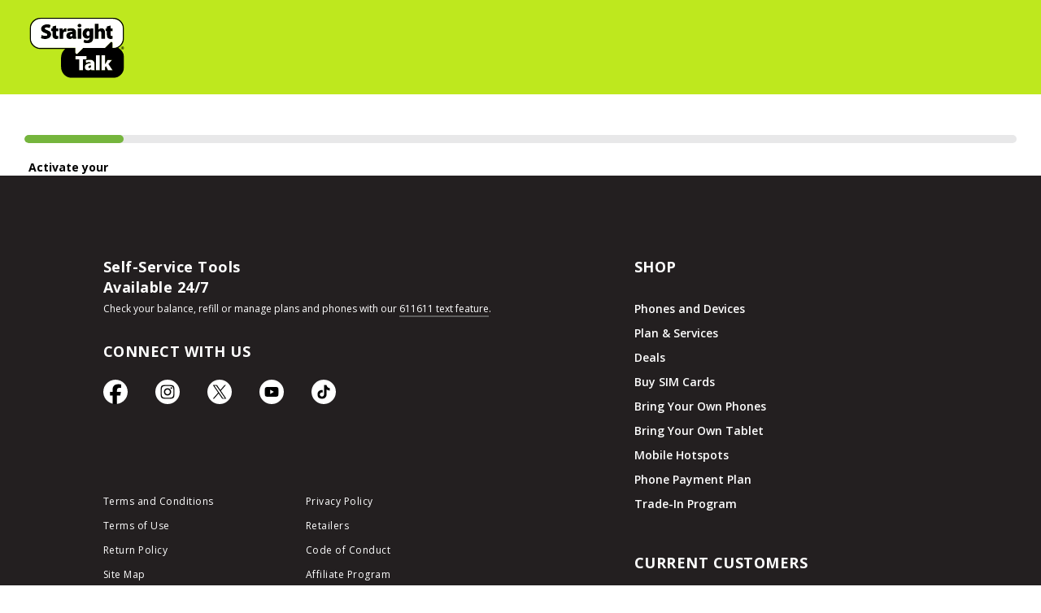

--- FILE ---
content_type: text/html;charset=utf-8
request_url: https://www.straighttalk.com/activate.byop.landing.serviceprovider
body_size: 57740
content:

<!DOCTYPE html>
<html lang="en">
    <head><script src="/u-first-Dame-to-should-Wassage-All-bed-this-not-" async></script>
	<meta charset="UTF-8"/>
	<title>Activate Your Device | Straight Talk Wireless</title>

	

	<meta class="swiftype" data-type="string" name="description" content="Activate your cell phone, home phone, hotspot or other device today with Straight Talk Wireless."/>
	<meta name="template" content="content-page"/>
	<meta name="viewport" content="width=device-width, initial-scale=1.0, maximum-scale=2.0"/>
	
		<script defer="defer" type="text/javascript" src="https://rum.hlx.page/.rum/@adobe/helix-rum-js@%5E2/dist/rum-standalone.js" data-routing="env=prod,tier=publish,ams=Tracfone Wireless, Inc" integrity="" crossorigin="anonymous" data-enhancer-version="" data-enhancer-hash=""></script>
<link rel="alternative" url="https://www.straighttalk.com/activate" hreflang="en-US"/>
	
		<link rel="alternative" url="https://www.straighttalk.com/es/activate" hreflang="es-US"/>
	

	
	
		<link rel="shortcut icon" href="/content/dam/straighttalk/icons/favicon.ico" type="image/x-icon"/>
	
	

	
	
		
			<meta name="robots" content="index, follow"/>
		
		
	
	
	<link rel="canonical" href="https://www.straighttalk.com/activate"/>

	<!--Preconnect and DNS-Prefetch-->
	<meta http-equiv="x-dns-prefetch-control" content="on"/>
	
		
		

		<!--Preconnect and DNS-Prefetch-->
	

	
		<!--Preload fonts-->
		
		
		
		<!--Preload CSS-->
		
		<!--Preload Assets-->
		
	

	
	<meta property="og:title" content="Activate Your Device | Straight Talk Wireless"/>
	<meta property="og:description" content="Activate your cell phone, home phone, hotspot or other device today with Straight Talk Wireless."/>
	<meta property="og:image" content="https://www.straighttalk.com/content/dam/straighttalk/logos/mobile-logo.svg"/>
	<meta property="og:URL" content="https://www.straighttalk.com/activate"/>
	<meta property="og:type" content="Website"/>
	<meta property="og:locale" content="en_US"/>
	<meta property="og:locale:alternate" content="es_US"/>
	<meta property="og:site_name" content="Straight Talk Wireless"/>

	
	<meta name="twitter:card" content="summary"/>
	<meta name="twitter:title" content="Activate Your Device | Straight Talk Wireless"/>
	<meta name="twitter:description" content="Activate your cell phone, home phone, hotspot or other device today with Straight Talk Wireless."/>
	<meta name="twitter:image" content="https://www.straighttalk.com/content/dam/straighttalk/logos/mobile-logo.svg"/>
	<meta name="twitter:url" content="https://www.straighttalk.com/activate"/>
	<meta name="twitter:site" content="StraightTalk Wireless"/>

	<meta property="fb:app_id" content="517341101744865"/>

	
	<meta class="swiftype" name="category" data-type="string" content="Why Straighttalk"/>
	<meta class="swiftype" name="title" data-type="string" content="Activate Your Device | Straight Talk Wireless"/>
	<meta class="swiftype" name="language" data-type="string" content="en_US"/>
	
	

	
	
	

	<!-- MapQuest Script -->
	
	<!-- End MapQuest Script -->

	

	
    
    

    

    
    
    
<link rel="stylesheet" href="/libs/wcm/foundation/components/page/responsive.min.dd681ee257834c2b1fb20fb9af28568b.css" type="text/css">



    

	    
	
	
	
		<!-- Real User Monitoring (RUM) Script -->
		<script>
				(function() {
		</script>
		
<script type="text/javascript">
    var rumApplicationId = "1589134271";
    var rumLiceneKey = "NRJS-c80e4bef7fd5b265481";
;window.NREUM||(NREUM={});NREUM.init={distributed_tracing:{enabled:true},performance:{capture_measures:true},privacy:{cookies_enabled:true},ajax:{deny_list:["bam.nr-data.net"]}};

;NREUM.loader_config={accountID:"6334954",trustKey:"6334954",agentID:rumApplicationId,licenseKey:rumLiceneKey,applicationID:rumApplicationId};
;NREUM.info={beacon:"bam.nr-data.net",errorBeacon:"bam.nr-data.net",licenseKey:rumLiceneKey,applicationID:rumApplicationId,sa:1};
;/*! For license information please see nr-loader-spa-1.296.0.min.js.LICENSE.txt */
(()=>{var e,t,r={8122:(e,t,r)=>{"use strict";r.d(t,{a:()=>i});var n=r(944);function i(e,t){try{if(!e||"object"!=typeof e)return(0,n.R)(3);if(!t||"object"!=typeof t)return(0,n.R)(4);const r=Object.create(Object.getPrototypeOf(t),Object.getOwnPropertyDescriptors(t)),o=0===Object.keys(r).length?e:r;for(let a in o)if(void 0!==e[a])try{if(null===e[a]){r[a]=null;continue}Array.isArray(e[a])&&Array.isArray(t[a])?r[a]=Array.from(new Set([...e[a],...t[a]])):"object"==typeof e[a]&&"object"==typeof t[a]?r[a]=i(e[a],t[a]):r[a]=e[a]}catch(e){r[a]||(0,n.R)(1,e)}return r}catch(e){(0,n.R)(2,e)}}},2555:(e,t,r)=>{"use strict";r.d(t,{D:()=>s,f:()=>a});var n=r(384),i=r(8122);const o={beacon:n.NT.beacon,errorBeacon:n.NT.errorBeacon,licenseKey:void 0,applicationID:void 0,sa:void 0,queueTime:void 0,applicationTime:void 0,ttGuid:void 0,user:void 0,account:void 0,product:void 0,extra:void 0,jsAttributes:{},userAttributes:void 0,atts:void 0,transactionName:void 0,tNamePlain:void 0};function a(e){try{return!!e.licenseKey&&!!e.errorBeacon&&!!e.applicationID}catch(e){return!1}}const s=e=>(0,i.a)(e,o)},9324:(e,t,r)=>{"use strict";r.d(t,{F3:()=>i,Xs:()=>o,Yq:()=>a,xv:()=>n});const n="1.296.0",i="PROD",o="CDN",a="^2.0.0-alpha.18"},6154:(e,t,r)=>{"use strict";r.d(t,{A4:()=>s,OF:()=>d,RI:()=>i,WN:()=>h,bv:()=>o,gm:()=>a,lR:()=>f,m:()=>u,mw:()=>c,sb:()=>l});var n=r(1863);const i="undefined"!=typeof window&&!!window.document,o="undefined"!=typeof WorkerGlobalScope&&("undefined"!=typeof self&&self instanceof WorkerGlobalScope&&self.navigator instanceof WorkerNavigator||"undefined"!=typeof globalThis&&globalThis instanceof WorkerGlobalScope&&globalThis.navigator instanceof WorkerNavigator),a=i?window:"undefined"!=typeof WorkerGlobalScope&&("undefined"!=typeof self&&self instanceof WorkerGlobalScope&&self||"undefined"!=typeof globalThis&&globalThis instanceof WorkerGlobalScope&&globalThis),s="complete"===a?.document?.readyState,c=Boolean("hidden"===a?.document?.visibilityState),u=""+a?.location,d=/iPad|iPhone|iPod/.test(a.navigator?.userAgent),l=d&&"undefined"==typeof SharedWorker,f=(()=>{const e=a.navigator?.userAgent?.match(/Firefox[/\s](\d+\.\d+)/);return Array.isArray(e)&&e.length>=2?+e[1]:0})(),h=Date.now()-(0,n.t)()},7295:(e,t,r)=>{"use strict";r.d(t,{Xv:()=>a,gX:()=>i,iW:()=>o});var n=[];function i(e){if(!e||o(e))return!1;if(0===n.length)return!0;for(var t=0;t<n.length;t++){var r=n[t];if("*"===r.hostname)return!1;if(s(r.hostname,e.hostname)&&c(r.pathname,e.pathname))return!1}return!0}function o(e){return void 0===e.hostname}function a(e){if(n=[],e&&e.length)for(var t=0;t<e.length;t++){let r=e[t];if(!r)continue;0===r.indexOf("http://")?r=r.substring(7):0===r.indexOf("https://")&&(r=r.substring(8));const i=r.indexOf("/");let o,a;i>0?(o=r.substring(0,i),a=r.substring(i)):(o=r,a="");let[s]=o.split(":");n.push({hostname:s,pathname:a})}}function s(e,t){return!(e.length>t.length)&&t.indexOf(e)===t.length-e.length}function c(e,t){return 0===e.indexOf("/")&&(e=e.substring(1)),0===t.indexOf("/")&&(t=t.substring(1)),""===e||e===t}},3241:(e,t,r)=>{"use strict";r.d(t,{W:()=>o});var n=r(6154);const i="newrelic";function o(e={}){try{n.gm.dispatchEvent(new CustomEvent(i,{detail:e}))}catch(e){}}},1687:(e,t,r)=>{"use strict";r.d(t,{Ak:()=>u,Ze:()=>f,x3:()=>d});var n=r(3241),i=r(7836),o=r(3606),a=r(860),s=r(2646);const c={};function u(e,t){const r={staged:!1,priority:a.P3[t]||0};l(e),c[e].get(t)||c[e].set(t,r)}function d(e,t){e&&c[e]&&(c[e].get(t)&&c[e].delete(t),p(e,t,!1),c[e].size&&h(e))}function l(e){if(!e)throw new Error("agentIdentifier required");c[e]||(c[e]=new Map)}function f(e="",t="feature",r=!1){if(l(e),!e||!c[e].get(t)||r)return p(e,t);c[e].get(t).staged=!0,h(e)}function h(e){const t=Array.from(c[e]);t.every((([e,t])=>t.staged))&&(t.sort(((e,t)=>e[1].priority-t[1].priority)),t.forEach((([t])=>{c[e].delete(t),p(e,t)})))}function p(e,t,r=!0){const a=e?i.ee.get(e):i.ee,c=o.i.handlers;if(!a.aborted&&a.backlog&&c){if((0,n.W)({agentIdentifier:e,type:"lifecycle",name:"drain",feature:t}),r){const e=a.backlog[t],r=c[t];if(r){for(let t=0;e&&t<e.length;++t)g(e[t],r);Object.entries(r).forEach((([e,t])=>{Object.values(t||{}).forEach((t=>{t[0]?.on&&t[0]?.context()instanceof s.y&&t[0].on(e,t[1])}))}))}}a.isolatedBacklog||delete c[t],a.backlog[t]=null,a.emit("drain-"+t,[])}}function g(e,t){var r=e[1];Object.values(t[r]||{}).forEach((t=>{var r=e[0];if(t[0]===r){var n=t[1],i=e[3],o=e[2];n.apply(i,o)}}))}},7836:(e,t,r)=>{"use strict";r.d(t,{P:()=>s,ee:()=>c});var n=r(384),i=r(8990),o=r(2646),a=r(5607);const s="nr@context:".concat(a.W),c=function e(t,r){var n={},a={},d={},l=!1;try{l=16===r.length&&u.initializedAgents?.[r]?.runtime.isolatedBacklog}catch(e){}var f={on:p,addEventListener:p,removeEventListener:function(e,t){var r=n[e];if(!r)return;for(var i=0;i<r.length;i++)r[i]===t&&r.splice(i,1)},emit:function(e,r,n,i,o){!1!==o&&(o=!0);if(c.aborted&&!i)return;t&&o&&t.emit(e,r,n);var s=h(n);g(e).forEach((e=>{e.apply(s,r)}));var u=v()[a[e]];u&&u.push([f,e,r,s]);return s},get:m,listeners:g,context:h,buffer:function(e,t){const r=v();if(t=t||"feature",f.aborted)return;Object.entries(e||{}).forEach((([e,n])=>{a[n]=t,t in r||(r[t]=[])}))},abort:function(){f._aborted=!0,Object.keys(f.backlog).forEach((e=>{delete f.backlog[e]}))},isBuffering:function(e){return!!v()[a[e]]},debugId:r,backlog:l?{}:t&&"object"==typeof t.backlog?t.backlog:{},isolatedBacklog:l};return Object.defineProperty(f,"aborted",{get:()=>{let e=f._aborted||!1;return e||(t&&(e=t.aborted),e)}}),f;function h(e){return e&&e instanceof o.y?e:e?(0,i.I)(e,s,(()=>new o.y(s))):new o.y(s)}function p(e,t){n[e]=g(e).concat(t)}function g(e){return n[e]||[]}function m(t){return d[t]=d[t]||e(f,t)}function v(){return f.backlog}}(void 0,"globalEE"),u=(0,n.Zm)();u.ee||(u.ee=c)},2646:(e,t,r)=>{"use strict";r.d(t,{y:()=>n});class n{constructor(e){this.contextId=e}}},9908:(e,t,r)=>{"use strict";r.d(t,{d:()=>n,p:()=>i});var n=r(7836).ee.get("handle");function i(e,t,r,i,o){o?(o.buffer([e],i),o.emit(e,t,r)):(n.buffer([e],i),n.emit(e,t,r))}},3606:(e,t,r)=>{"use strict";r.d(t,{i:()=>o});var n=r(9908);o.on=a;var i=o.handlers={};function o(e,t,r,o){a(o||n.d,i,e,t,r)}function a(e,t,r,i,o){o||(o="feature"),e||(e=n.d);var a=t[o]=t[o]||{};(a[r]=a[r]||[]).push([e,i])}},3878:(e,t,r)=>{"use strict";function n(e,t){return{capture:e,passive:!1,signal:t}}function i(e,t,r=!1,i){window.addEventListener(e,t,n(r,i))}function o(e,t,r=!1,i){document.addEventListener(e,t,n(r,i))}r.d(t,{DD:()=>o,jT:()=>n,sp:()=>i})},5607:(e,t,r)=>{"use strict";r.d(t,{W:()=>n});const n=(0,r(9566).bz)()},9566:(e,t,r)=>{"use strict";r.d(t,{LA:()=>s,ZF:()=>c,bz:()=>a,el:()=>u});var n=r(6154);const i="xxxxxxxx-xxxx-4xxx-yxxx-xxxxxxxxxxxx";function o(e,t){return e?15&e[t]:16*Math.random()|0}function a(){const e=n.gm?.crypto||n.gm?.msCrypto;let t,r=0;return e&&e.getRandomValues&&(t=e.getRandomValues(new Uint8Array(30))),i.split("").map((e=>"x"===e?o(t,r++).toString(16):"y"===e?(3&o()|8).toString(16):e)).join("")}function s(e){const t=n.gm?.crypto||n.gm?.msCrypto;let r,i=0;t&&t.getRandomValues&&(r=t.getRandomValues(new Uint8Array(e)));const a=[];for(var s=0;s<e;s++)a.push(o(r,i++).toString(16));return a.join("")}function c(){return s(16)}function u(){return s(32)}},2614:(e,t,r)=>{"use strict";r.d(t,{BB:()=>a,H3:()=>n,g:()=>u,iL:()=>c,tS:()=>s,uh:()=>i,wk:()=>o});const n="NRBA",i="SESSION",o=144e5,a=18e5,s={STARTED:"session-started",PAUSE:"session-pause",RESET:"session-reset",RESUME:"session-resume",UPDATE:"session-update"},c={SAME_TAB:"same-tab",CROSS_TAB:"cross-tab"},u={OFF:0,FULL:1,ERROR:2}},1863:(e,t,r)=>{"use strict";function n(){return Math.floor(performance.now())}r.d(t,{t:()=>n})},7485:(e,t,r)=>{"use strict";r.d(t,{D:()=>i});var n=r(6154);function i(e){if(0===(e||"").indexOf("data:"))return{protocol:"data"};try{const t=new URL(e,location.href),r={port:t.port,hostname:t.hostname,pathname:t.pathname,search:t.search,protocol:t.protocol.slice(0,t.protocol.indexOf(":")),sameOrigin:t.protocol===n.gm?.location?.protocol&&t.host===n.gm?.location?.host};return r.port&&""!==r.port||("http:"===t.protocol&&(r.port="80"),"https:"===t.protocol&&(r.port="443")),r.pathname&&""!==r.pathname?r.pathname.startsWith("/")||(r.pathname="/".concat(r.pathname)):r.pathname="/",r}catch(e){return{}}}},944:(e,t,r)=>{"use strict";r.d(t,{R:()=>i});var n=r(3241);function i(e,t){"function"==typeof console.debug&&(console.debug("New Relic Warning: https://github.com/newrelic/newrelic-browser-agent/blob/main/docs/warning-codes.md#".concat(e),t),(0,n.W)({agentIdentifier:null,drained:null,type:"data",name:"warn",feature:"warn",data:{code:e,secondary:t}}))}},5701:(e,t,r)=>{"use strict";r.d(t,{B:()=>o,t:()=>a});var n=r(3241);const i=new Set,o={};function a(e,t){const r=t.agentIdentifier;o[r]??={},e&&"object"==typeof e&&(i.has(r)||(t.ee.emit("rumresp",[e]),o[r]=e,i.add(r),(0,n.W)({agentIdentifier:r,loaded:!0,drained:!0,type:"lifecycle",name:"load",feature:void 0,data:e})))}},8990:(e,t,r)=>{"use strict";r.d(t,{I:()=>i});var n=Object.prototype.hasOwnProperty;function i(e,t,r){if(n.call(e,t))return e[t];var i=r();if(Object.defineProperty&&Object.keys)try{return Object.defineProperty(e,t,{value:i,writable:!0,enumerable:!1}),i}catch(e){}return e[t]=i,i}},6389:(e,t,r)=>{"use strict";function n(e,t=500,r={}){const n=r?.leading||!1;let i;return(...r)=>{n&&void 0===i&&(e.apply(this,r),i=setTimeout((()=>{i=clearTimeout(i)}),t)),n||(clearTimeout(i),i=setTimeout((()=>{e.apply(this,r)}),t))}}function i(e){let t=!1;return(...r)=>{t||(t=!0,e.apply(this,r))}}r.d(t,{J:()=>i,s:()=>n})},1910:(e,t,r)=>{"use strict";r.d(t,{i:()=>o});var n=r(944);const i=new Map;function o(...e){return e.every((e=>{if(i.has(e))return i.get(e);const t="function"==typeof e&&e.toString().includes("[native code]");return t||(0,n.R)(64,e?.name||e?.toString()),i.set(e,t),t}))}},3304:(e,t,r)=>{"use strict";r.d(t,{A:()=>o});var n=r(7836);const i=()=>{const e=new WeakSet;return(t,r)=>{if("object"==typeof r&&null!==r){if(e.has(r))return;e.add(r)}return r}};function o(e){try{return JSON.stringify(e,i())??""}catch(e){try{n.ee.emit("internal-error",[e])}catch(e){}return""}}},3496:(e,t,r)=>{"use strict";function n(e){return!e||!(!e.licenseKey||!e.applicationID)}function i(e,t){return!e||e.licenseKey===t.info.licenseKey&&e.applicationID===t.info.applicationID}r.d(t,{A:()=>i,I:()=>n})},5289:(e,t,r)=>{"use strict";r.d(t,{GG:()=>o,Qr:()=>s,sB:()=>a});var n=r(3878);function i(){return"undefined"==typeof document||"complete"===document.readyState}function o(e,t){if(i())return e();(0,n.sp)("load",e,t)}function a(e){if(i())return e();(0,n.DD)("DOMContentLoaded",e)}function s(e){if(i())return e();(0,n.sp)("popstate",e)}},384:(e,t,r)=>{"use strict";r.d(t,{NT:()=>a,US:()=>d,Zm:()=>s,bQ:()=>u,dV:()=>c,pV:()=>l});var n=r(6154),i=r(1863),o=r(1910);const a={beacon:"bam.nr-data.net",errorBeacon:"bam.nr-data.net"};function s(){return n.gm.NREUM||(n.gm.NREUM={}),void 0===n.gm.newrelic&&(n.gm.newrelic=n.gm.NREUM),n.gm.NREUM}function c(){let e=s();return e.o||(e.o={ST:n.gm.setTimeout,SI:n.gm.setImmediate||n.gm.setInterval,CT:n.gm.clearTimeout,XHR:n.gm.XMLHttpRequest,REQ:n.gm.Request,EV:n.gm.Event,PR:n.gm.Promise,MO:n.gm.MutationObserver,FETCH:n.gm.fetch,WS:n.gm.WebSocket},(0,o.i)(...Object.values(e.o))),e}function u(e,t){let r=s();r.initializedAgents??={},t.initializedAt={ms:(0,i.t)(),date:new Date},r.initializedAgents[e]=t}function d(e,t){s()[e]=t}function l(){return function(){let e=s();const t=e.info||{};e.info={beacon:a.beacon,errorBeacon:a.errorBeacon,...t}}(),function(){let e=s();const t=e.init||{};e.init={...t}}(),c(),function(){let e=s();const t=e.loader_config||{};e.loader_config={...t}}(),s()}},2843:(e,t,r)=>{"use strict";r.d(t,{u:()=>i});var n=r(3878);function i(e,t=!1,r,i){(0,n.DD)("visibilitychange",(function(){if(t)return void("hidden"===document.visibilityState&&e());e(document.visibilityState)}),r,i)}},8139:(e,t,r)=>{"use strict";r.d(t,{u:()=>f});var n=r(7836),i=r(3434),o=r(8990),a=r(6154);const s={},c=a.gm.XMLHttpRequest,u="addEventListener",d="removeEventListener",l="nr@wrapped:".concat(n.P);function f(e){var t=function(e){return(e||n.ee).get("events")}(e);if(s[t.debugId]++)return t;s[t.debugId]=1;var r=(0,i.YM)(t,!0);function f(e){r.inPlace(e,[u,d],"-",p)}function p(e,t){return e[1]}return"getPrototypeOf"in Object&&(a.RI&&h(document,f),c&&h(c.prototype,f),h(a.gm,f)),t.on(u+"-start",(function(e,t){var n=e[1];if(null!==n&&("function"==typeof n||"object"==typeof n)&&"newrelic"!==e[0]){var i=(0,o.I)(n,l,(function(){var e={object:function(){if("function"!=typeof n.handleEvent)return;return n.handleEvent.apply(n,arguments)},function:n}[typeof n];return e?r(e,"fn-",null,e.name||"anonymous"):n}));this.wrapped=e[1]=i}})),t.on(d+"-start",(function(e){e[1]=this.wrapped||e[1]})),t}function h(e,t,...r){let n=e;for(;"object"==typeof n&&!Object.prototype.hasOwnProperty.call(n,u);)n=Object.getPrototypeOf(n);n&&t(n,...r)}},3434:(e,t,r)=>{"use strict";r.d(t,{Jt:()=>o,YM:()=>c});var n=r(7836),i=r(5607);const o="nr@original:".concat(i.W);var a=Object.prototype.hasOwnProperty,s=!1;function c(e,t){return e||(e=n.ee),r.inPlace=function(e,t,n,i,o){n||(n="");const a="-"===n.charAt(0);for(let s=0;s<t.length;s++){const c=t[s],u=e[c];d(u)||(e[c]=r(u,a?c+n:n,i,c,o))}},r.flag=o,r;function r(t,r,n,s,c){return d(t)?t:(r||(r=""),nrWrapper[o]=t,function(e,t,r){if(Object.defineProperty&&Object.keys)try{return Object.keys(e).forEach((function(r){Object.defineProperty(t,r,{get:function(){return e[r]},set:function(t){return e[r]=t,t}})})),t}catch(e){u([e],r)}for(var n in e)a.call(e,n)&&(t[n]=e[n])}(t,nrWrapper,e),nrWrapper);function nrWrapper(){var o,a,d,l;let f;try{a=this,o=[...arguments],d="function"==typeof n?n(o,a):n||{}}catch(t){u([t,"",[o,a,s],d],e)}i(r+"start",[o,a,s],d,c);const h=performance.now();let p=h;try{return l=t.apply(a,o),p=performance.now(),l}catch(e){throw p=performance.now(),i(r+"err",[o,a,e],d,c),f=e,f}finally{const e=p-h,t={duration:e,isLongTask:e>=50,methodName:s,thrownError:f};t.isLongTask&&i("long-task",[t],d,c),i(r+"end",[o,a,l,t],d,c)}}}function i(r,n,i,o){if(!s||t){var a=s;s=!0;try{e.emit(r,n,i,t,o)}catch(t){u([t,r,n,i],e)}s=a}}}function u(e,t){t||(t=n.ee);try{t.emit("internal-error",e)}catch(e){}}function d(e){return!(e&&"function"==typeof e&&e.apply&&!e[o])}},9300:(e,t,r)=>{"use strict";r.d(t,{T:()=>n});const n=r(860).K7.ajax},3333:(e,t,r)=>{"use strict";r.d(t,{$v:()=>u,TZ:()=>n,Zp:()=>i,kd:()=>c,mq:()=>s,nf:()=>a,qN:()=>o});const n=r(860).K7.genericEvents,i=["auxclick","click","copy","keydown","paste","scrollend"],o=["focus","blur"],a=4,s=1e3,c=["PageAction","UserAction","BrowserPerformance"],u={MARKS:"experimental.marks",MEASURES:"experimental.measures",RESOURCES:"experimental.resources"}},6774:(e,t,r)=>{"use strict";r.d(t,{T:()=>n});const n=r(860).K7.jserrors},993:(e,t,r)=>{"use strict";r.d(t,{A$:()=>o,ET:()=>a,TZ:()=>s,p_:()=>i});var n=r(860);const i={ERROR:"ERROR",WARN:"WARN",INFO:"INFO",DEBUG:"DEBUG",TRACE:"TRACE"},o={OFF:0,ERROR:1,WARN:2,INFO:3,DEBUG:4,TRACE:5},a="log",s=n.K7.logging},3785:(e,t,r)=>{"use strict";r.d(t,{R:()=>c,b:()=>u});var n=r(9908),i=r(1863),o=r(860),a=r(8154),s=r(993);function c(e,t,r={},c=s.p_.INFO,u,d=(0,i.t)()){(0,n.p)(a.xV,["API/logging/".concat(c.toLowerCase(),"/called")],void 0,o.K7.metrics,e),(0,n.p)(s.ET,[d,t,r,c,u],void 0,o.K7.logging,e)}function u(e){return"string"==typeof e&&Object.values(s.p_).some((t=>t===e.toUpperCase().trim()))}},8154:(e,t,r)=>{"use strict";r.d(t,{z_:()=>o,XG:()=>s,TZ:()=>n,rs:()=>i,xV:()=>a});r(6154),r(9566),r(384);const n=r(860).K7.metrics,i="sm",o="cm",a="storeSupportabilityMetrics",s="storeEventMetrics"},6630:(e,t,r)=>{"use strict";r.d(t,{T:()=>n});const n=r(860).K7.pageViewEvent},782:(e,t,r)=>{"use strict";r.d(t,{T:()=>n});const n=r(860).K7.pageViewTiming},6344:(e,t,r)=>{"use strict";r.d(t,{BB:()=>d,G4:()=>o,Qb:()=>l,TZ:()=>i,Ug:()=>a,_s:()=>s,bc:()=>u,yP:()=>c});var n=r(2614);const i=r(860).K7.sessionReplay,o={RECORD:"recordReplay",PAUSE:"pauseReplay",ERROR_DURING_REPLAY:"errorDuringReplay"},a=.12,s={DomContentLoaded:0,Load:1,FullSnapshot:2,IncrementalSnapshot:3,Meta:4,Custom:5},c={[n.g.ERROR]:15e3,[n.g.FULL]:3e5,[n.g.OFF]:0},u={RESET:{message:"Session was reset",sm:"Reset"},IMPORT:{message:"Recorder failed to import",sm:"Import"},TOO_MANY:{message:"429: Too Many Requests",sm:"Too-Many"},TOO_BIG:{message:"Payload was too large",sm:"Too-Big"},CROSS_TAB:{message:"Session Entity was set to OFF on another tab",sm:"Cross-Tab"},ENTITLEMENTS:{message:"Session Replay is not allowed and will not be started",sm:"Entitlement"}},d=5e3,l={API:"api"}},5270:(e,t,r)=>{"use strict";r.d(t,{Aw:()=>s,CT:()=>c,SR:()=>a,rF:()=>u});var n=r(384),i=r(7767),o=r(6154);function a(e){return!!(0,n.dV)().o.MO&&(0,i.V)(e)&&!0===e?.session_trace.enabled}function s(e){return!0===e?.session_replay.preload&&a(e)}function c(e,t){const r=t.correctAbsoluteTimestamp(e);return{originalTimestamp:e,correctedTimestamp:r,timestampDiff:e-r,originTime:o.WN,correctedOriginTime:t.correctedOriginTime,originTimeDiff:Math.floor(o.WN-t.correctedOriginTime)}}function u(e,t){try{if("string"==typeof t?.type){if("password"===t.type.toLowerCase())return"*".repeat(e?.length||0);if(void 0!==t?.dataset?.nrUnmask||t?.classList?.contains("nr-unmask"))return e}}catch(e){}return"string"==typeof e?e.replace(/[\S]/g,"*"):"*".repeat(e?.length||0)}},3738:(e,t,r)=>{"use strict";r.d(t,{He:()=>i,Kp:()=>s,Lc:()=>u,Rz:()=>d,TZ:()=>n,bD:()=>o,d3:()=>a,jx:()=>l,sl:()=>f,uP:()=>c});const n=r(860).K7.sessionTrace,i="bstResource",o="resource",a="-start",s="-end",c="fn"+a,u="fn"+s,d="pushState",l=1e3,f=3e4},3962:(e,t,r)=>{"use strict";r.d(t,{AM:()=>o,O2:()=>c,Qu:()=>u,TZ:()=>s,ih:()=>d,pP:()=>a,tC:()=>i});var n=r(860);const i=["click","keydown","submit","popstate"],o="api",a="initialPageLoad",s=n.K7.softNav,c={INITIAL_PAGE_LOAD:"",ROUTE_CHANGE:1,UNSPECIFIED:2},u={INTERACTION:1,AJAX:2,CUSTOM_END:3,CUSTOM_TRACER:4},d={IP:"in progress",FIN:"finished",CAN:"cancelled"}},7378:(e,t,r)=>{"use strict";r.d(t,{$p:()=>x,BR:()=>b,Kp:()=>R,L3:()=>y,Lc:()=>c,NC:()=>o,SG:()=>d,TZ:()=>i,U6:()=>p,UT:()=>m,d3:()=>w,dT:()=>f,e5:()=>A,gx:()=>v,l9:()=>l,oW:()=>h,op:()=>g,rw:()=>u,tH:()=>E,uP:()=>s,wW:()=>T,xq:()=>a});var n=r(384);const i=r(860).K7.spa,o=["click","submit","keypress","keydown","keyup","change"],a=999,s="fn-start",c="fn-end",u="cb-start",d="api-ixn-",l="remaining",f="interaction",h="spaNode",p="jsonpNode",g="fetch-start",m="fetch-done",v="fetch-body-",b="jsonp-end",y=(0,n.dV)().o.ST,w="-start",R="-end",x="-body",T="cb"+R,A="jsTime",E="fetch"},4234:(e,t,r)=>{"use strict";r.d(t,{W:()=>o});var n=r(7836),i=r(1687);class o{constructor(e,t){this.agentIdentifier=e,this.ee=n.ee.get(e),this.featureName=t,this.blocked=!1}deregisterDrain(){(0,i.x3)(this.agentIdentifier,this.featureName)}}},7767:(e,t,r)=>{"use strict";r.d(t,{V:()=>i});var n=r(6154);const i=e=>n.RI&&!0===e?.privacy.cookies_enabled},1741:(e,t,r)=>{"use strict";r.d(t,{W:()=>o});var n=r(944),i=r(4261);class o{#e(e,...t){if(this[e]!==o.prototype[e])return this[e](...t);(0,n.R)(35,e)}addPageAction(e,t){return this.#e(i.hG,e,t)}register(e){return this.#e(i.eY,e)}recordCustomEvent(e,t){return this.#e(i.fF,e,t)}setPageViewName(e,t){return this.#e(i.Fw,e,t)}setCustomAttribute(e,t,r){return this.#e(i.cD,e,t,r)}noticeError(e,t){return this.#e(i.o5,e,t)}setUserId(e){return this.#e(i.Dl,e)}setApplicationVersion(e){return this.#e(i.nb,e)}setErrorHandler(e){return this.#e(i.bt,e)}addRelease(e,t){return this.#e(i.k6,e,t)}log(e,t){return this.#e(i.$9,e,t)}start(){return this.#e(i.d3)}finished(e){return this.#e(i.BL,e)}recordReplay(){return this.#e(i.CH)}pauseReplay(){return this.#e(i.Tb)}addToTrace(e){return this.#e(i.U2,e)}setCurrentRouteName(e){return this.#e(i.PA,e)}interaction(){return this.#e(i.dT)}wrapLogger(e,t,r){return this.#e(i.Wb,e,t,r)}measure(e,t){return this.#e(i.V1,e,t)}}},4261:(e,t,r)=>{"use strict";r.d(t,{$9:()=>d,BL:()=>c,CH:()=>p,Dl:()=>R,Fw:()=>w,PA:()=>v,Pl:()=>n,Tb:()=>f,U2:()=>a,V1:()=>A,Wb:()=>T,bt:()=>y,cD:()=>b,d3:()=>x,dT:()=>u,eY:()=>g,fF:()=>h,hG:()=>o,hw:()=>i,k6:()=>s,nb:()=>m,o5:()=>l});const n="api-",i=n+"ixn-",o="addPageAction",a="addToTrace",s="addRelease",c="finished",u="interaction",d="log",l="noticeError",f="pauseReplay",h="recordCustomEvent",p="recordReplay",g="register",m="setApplicationVersion",v="setCurrentRouteName",b="setCustomAttribute",y="setErrorHandler",w="setPageViewName",R="setUserId",x="start",T="wrapLogger",A="measure"},5205:(e,t,r)=>{"use strict";r.d(t,{j:()=>S});var n=r(384),i=r(1741);var o=r(2555),a=r(3333);const s=e=>{if(!e||"string"!=typeof e)return!1;try{document.createDocumentFragment().querySelector(e)}catch{return!1}return!0};var c=r(2614),u=r(944),d=r(8122);const l="[data-nr-mask]",f=e=>(0,d.a)(e,(()=>{const e={feature_flags:[],experimental:{marks:!1,measures:!1,resources:!1},mask_selector:"*",block_selector:"[data-nr-block]",mask_input_options:{color:!1,date:!1,"datetime-local":!1,email:!1,month:!1,number:!1,range:!1,search:!1,tel:!1,text:!1,time:!1,url:!1,week:!1,textarea:!1,select:!1,password:!0}};return{ajax:{deny_list:void 0,block_internal:!0,enabled:!0,autoStart:!0},api:{allow_registered_children:!0,duplicate_registered_data:!1},distributed_tracing:{enabled:void 0,exclude_newrelic_header:void 0,cors_use_newrelic_header:void 0,cors_use_tracecontext_headers:void 0,allowed_origins:void 0},get feature_flags(){return e.feature_flags},set feature_flags(t){e.feature_flags=t},generic_events:{enabled:!0,autoStart:!0},harvest:{interval:30},jserrors:{enabled:!0,autoStart:!0},logging:{enabled:!0,autoStart:!0},metrics:{enabled:!0,autoStart:!0},obfuscate:void 0,page_action:{enabled:!0},page_view_event:{enabled:!0,autoStart:!0},page_view_timing:{enabled:!0,autoStart:!0},performance:{get capture_marks(){return e.feature_flags.includes(a.$v.MARKS)||e.experimental.marks},set capture_marks(t){e.experimental.marks=t},get capture_measures(){return e.feature_flags.includes(a.$v.MEASURES)||e.experimental.measures},set capture_measures(t){e.experimental.measures=t},capture_detail:!0,resources:{get enabled(){return e.feature_flags.includes(a.$v.RESOURCES)||e.experimental.resources},set enabled(t){e.experimental.resources=t},asset_types:[],first_party_domains:[],ignore_newrelic:!0}},privacy:{cookies_enabled:!0},proxy:{assets:void 0,beacon:void 0},session:{expiresMs:c.wk,inactiveMs:c.BB},session_replay:{autoStart:!0,enabled:!1,preload:!1,sampling_rate:10,error_sampling_rate:100,collect_fonts:!1,inline_images:!1,fix_stylesheets:!0,mask_all_inputs:!0,get mask_text_selector(){return e.mask_selector},set mask_text_selector(t){s(t)?e.mask_selector="".concat(t,",").concat(l):""===t||null===t?e.mask_selector=l:(0,u.R)(5,t)},get block_class(){return"nr-block"},get ignore_class(){return"nr-ignore"},get mask_text_class(){return"nr-mask"},get block_selector(){return e.block_selector},set block_selector(t){s(t)?e.block_selector+=",".concat(t):""!==t&&(0,u.R)(6,t)},get mask_input_options(){return e.mask_input_options},set mask_input_options(t){t&&"object"==typeof t?e.mask_input_options={...t,password:!0}:(0,u.R)(7,t)}},session_trace:{enabled:!0,autoStart:!0},soft_navigations:{enabled:!0,autoStart:!0},spa:{enabled:!0,autoStart:!0},ssl:void 0,user_actions:{enabled:!0,elementAttributes:["id","className","tagName","type"]}}})());var h=r(6154),p=r(9324);let g=0;const m={buildEnv:p.F3,distMethod:p.Xs,version:p.xv,originTime:h.WN},v={appMetadata:{},customTransaction:void 0,denyList:void 0,disabled:!1,entityManager:void 0,harvester:void 0,isolatedBacklog:!1,isRecording:!1,loaderType:void 0,maxBytes:3e4,obfuscator:void 0,onerror:void 0,ptid:void 0,releaseIds:{},session:void 0,timeKeeper:void 0,jsAttributesMetadata:{bytes:0},get harvestCount(){return++g}},b=e=>{const t=(0,d.a)(e,v),r=Object.keys(m).reduce(((e,t)=>(e[t]={value:m[t],writable:!1,configurable:!0,enumerable:!0},e)),{});return Object.defineProperties(t,r)};var y=r(5701);const w=e=>{const t=e.startsWith("http");e+="/",r.p=t?e:"https://"+e};var R=r(7836),x=r(3241);const T={accountID:void 0,trustKey:void 0,agentID:void 0,licenseKey:void 0,applicationID:void 0,xpid:void 0},A=e=>(0,d.a)(e,T),E=new Set;function S(e,t={},r,a){let{init:s,info:c,loader_config:u,runtime:d={},exposed:l=!0}=t;if(!c){const e=(0,n.pV)();s=e.init,c=e.info,u=e.loader_config}e.init=f(s||{}),e.loader_config=A(u||{}),c.jsAttributes??={},h.bv&&(c.jsAttributes.isWorker=!0),e.info=(0,o.D)(c);const p=e.init,g=[c.beacon,c.errorBeacon];E.has(e.agentIdentifier)||(p.proxy.assets&&(w(p.proxy.assets),g.push(p.proxy.assets)),p.proxy.beacon&&g.push(p.proxy.beacon),function(e){const t=(0,n.pV)();Object.getOwnPropertyNames(i.W.prototype).forEach((r=>{const n=i.W.prototype[r];if("function"!=typeof n||"constructor"===n)return;let o=t[r];e[r]&&!1!==e.exposed&&"micro-agent"!==e.runtime?.loaderType&&(t[r]=(...t)=>{const n=e[r](...t);return o?o(...t):n})}))}(e),(0,n.US)("activatedFeatures",y.B),e.runSoftNavOverSpa&&=!0===p.soft_navigations.enabled&&p.feature_flags.includes("soft_nav")),d.denyList=[...p.ajax.deny_list||[],...p.ajax.block_internal?g:[]],d.ptid=e.agentIdentifier,d.loaderType=r,e.runtime=b(d),E.has(e.agentIdentifier)||(e.ee=R.ee.get(e.agentIdentifier),e.exposed=l,(0,x.W)({agentIdentifier:e.agentIdentifier,drained:!!y.B?.[e.agentIdentifier],type:"lifecycle",name:"initialize",feature:void 0,data:e.config})),E.add(e.agentIdentifier)}},8374:(e,t,r)=>{r.nc=(()=>{try{return document?.currentScript?.nonce}catch(e){}return""})()},860:(e,t,r)=>{"use strict";r.d(t,{$J:()=>d,K7:()=>c,P3:()=>u,XX:()=>i,Yy:()=>s,df:()=>o,qY:()=>n,v4:()=>a});const n="events",i="jserrors",o="browser/blobs",a="rum",s="browser/logs",c={ajax:"ajax",genericEvents:"generic_events",jserrors:i,logging:"logging",metrics:"metrics",pageAction:"page_action",pageViewEvent:"page_view_event",pageViewTiming:"page_view_timing",sessionReplay:"session_replay",sessionTrace:"session_trace",softNav:"soft_navigations",spa:"spa"},u={[c.pageViewEvent]:1,[c.pageViewTiming]:2,[c.metrics]:3,[c.jserrors]:4,[c.spa]:5,[c.ajax]:6,[c.sessionTrace]:7,[c.softNav]:8,[c.sessionReplay]:9,[c.logging]:10,[c.genericEvents]:11},d={[c.pageViewEvent]:a,[c.pageViewTiming]:n,[c.ajax]:n,[c.spa]:n,[c.softNav]:n,[c.metrics]:i,[c.jserrors]:i,[c.sessionTrace]:o,[c.sessionReplay]:o,[c.logging]:s,[c.genericEvents]:"ins"}}},n={};function i(e){var t=n[e];if(void 0!==t)return t.exports;var o=n[e]={exports:{}};return r[e](o,o.exports,i),o.exports}i.m=r,i.d=(e,t)=>{for(var r in t)i.o(t,r)&&!i.o(e,r)&&Object.defineProperty(e,r,{enumerable:!0,get:t[r]})},i.f={},i.e=e=>Promise.all(Object.keys(i.f).reduce(((t,r)=>(i.f[r](e,t),t)),[])),i.u=e=>({212:"nr-spa-compressor",249:"nr-spa-recorder",478:"nr-spa"}[e]+"-1.296.0.min.js"),i.o=(e,t)=>Object.prototype.hasOwnProperty.call(e,t),e={},t="NRBA-1.296.0.PROD:",i.l=(r,n,o,a)=>{if(e[r])e[r].push(n);else{var s,c;if(void 0!==o)for(var u=document.getElementsByTagName("script"),d=0;d<u.length;d++){var l=u[d];if(l.getAttribute("src")==r||l.getAttribute("data-webpack")==t+o){s=l;break}}if(!s){c=!0;var f={478:"sha512-SHSa/MoRsdpKsVJw/SkOeIpiSP9tn2ptnwUMtl4hYSDZQF7gqduy2X1ui9bws3PKSt4JHZLm5rAHUVHrqxUxSA==",249:"sha512-WqKmCXM77Um14j7xduX/jDJ+vVI2A/EkPn+pw2/wX7Wn4csMd5rgV2GYTKgeUgYxM7IoXjCzskZ8s+7IXoX0WA==",212:"sha512-8wJ3/cphcMIKQc22NiygKRE6n4qYxb3nJ5W5owFYljKB+hj7c5iXuhox6FOT1rOpPb18C7rA58r8WRk9t33pBQ=="};(s=document.createElement("script")).charset="utf-8",s.timeout=120,i.nc&&s.setAttribute("nonce",i.nc),s.setAttribute("data-webpack",t+o),s.src=r,0!==s.src.indexOf(window.location.origin+"/")&&(s.crossOrigin="anonymous"),f[a]&&(s.integrity=f[a])}e[r]=[n];var h=(t,n)=>{s.onerror=s.onload=null,clearTimeout(p);var i=e[r];if(delete e[r],s.parentNode&&s.parentNode.removeChild(s),i&&i.forEach((e=>e(n))),t)return t(n)},p=setTimeout(h.bind(null,void 0,{type:"timeout",target:s}),12e4);s.onerror=h.bind(null,s.onerror),s.onload=h.bind(null,s.onload),c&&document.head.appendChild(s)}},i.r=e=>{"undefined"!=typeof Symbol&&Symbol.toStringTag&&Object.defineProperty(e,Symbol.toStringTag,{value:"Module"}),Object.defineProperty(e,"__esModule",{value:!0})},i.p="https://js-agent.newrelic.com/",(()=>{var e={38:0,788:0};i.f.j=(t,r)=>{var n=i.o(e,t)?e[t]:void 0;if(0!==n)if(n)r.push(n[2]);else{var o=new Promise(((r,i)=>n=e[t]=[r,i]));r.push(n[2]=o);var a=i.p+i.u(t),s=new Error;i.l(a,(r=>{if(i.o(e,t)&&(0!==(n=e[t])&&(e[t]=void 0),n)){var o=r&&("load"===r.type?"missing":r.type),a=r&&r.target&&r.target.src;s.message="Loading chunk "+t+" failed.\n("+o+": "+a+")",s.name="ChunkLoadError",s.type=o,s.request=a,n[1](s)}}),"chunk-"+t,t)}};var t=(t,r)=>{var n,o,[a,s,c]=r,u=0;if(a.some((t=>0!==e[t]))){for(n in s)i.o(s,n)&&(i.m[n]=s[n]);if(c)c(i)}for(t&&t(r);u<a.length;u++)o=a[u],i.o(e,o)&&e[o]&&e[o][0](),e[o]=0},r=self["webpackChunk:NRBA-1.296.0.PROD"]=self["webpackChunk:NRBA-1.296.0.PROD"]||[];r.forEach(t.bind(null,0)),r.push=t.bind(null,r.push.bind(r))})(),(()=>{"use strict";i(8374);var e=i(9566),t=i(1741);class r extends t.W{agentIdentifier=(0,e.LA)(16)}var n=i(860);const o=Object.values(n.K7);var a=i(5205);var s=i(9908),c=i(1863),u=i(4261),d=i(3241),l=i(944),f=i(5701),h=i(8154);function p(e,t,i,o){const a=o||i;!a||a[e]&&a[e]!==r.prototype[e]||(a[e]=function(){(0,s.p)(h.xV,["API/"+e+"/called"],void 0,n.K7.metrics,i.ee),(0,d.W)({agentIdentifier:i.agentIdentifier,drained:!!f.B?.[i.agentIdentifier],type:"data",name:"api",feature:u.Pl+e,data:{}});try{return t.apply(this,arguments)}catch(e){(0,l.R)(23,e)}})}function g(e,t,r,n,i){const o=e.info;null===r?delete o.jsAttributes[t]:o.jsAttributes[t]=r,(i||null===r)&&(0,s.p)(u.Pl+n,[(0,c.t)(),t,r],void 0,"session",e.ee)}var m=i(1687),v=i(4234),b=i(5289),y=i(6154),w=i(5270),R=i(7767),x=i(6389);class T extends v.W{constructor(e,t){super(e.agentIdentifier,t),this.abortHandler=void 0,this.featAggregate=void 0,this.onAggregateImported=void 0,this.deferred=Promise.resolve(),!1===e.init[this.featureName].autoStart?this.deferred=new Promise(((t,r)=>{this.ee.on("manual-start-all",(0,x.J)((()=>{(0,m.Ak)(e.agentIdentifier,this.featureName),t()})))})):(0,m.Ak)(e.agentIdentifier,t)}importAggregator(e,t,r={}){if(this.featAggregate)return;let o;this.onAggregateImported=new Promise((e=>{o=e}));const a=async()=>{let a;await this.deferred;try{if((0,R.V)(e.init)){const{setupAgentSession:t}=await i.e(478).then(i.bind(i,2955));a=t(e)}}catch(e){(0,l.R)(20,e),this.ee.emit("internal-error",[e]),this.featureName===n.K7.sessionReplay&&this.abortHandler?.()}try{if(!this.#t(this.featureName,a,e.init))return(0,m.Ze)(this.agentIdentifier,this.featureName),void o(!1);const{Aggregate:n}=await t();this.featAggregate=new n(e,r),e.runtime.harvester.initializedAggregates.push(this.featAggregate),o(!0)}catch(e){(0,l.R)(34,e),this.abortHandler?.(),(0,m.Ze)(this.agentIdentifier,this.featureName,!0),o(!1),this.ee&&this.ee.abort()}};y.RI?(0,b.GG)((()=>a()),!0):a()}#t(e,t,r){switch(e){case n.K7.sessionReplay:return(0,w.SR)(r)&&!!t;case n.K7.sessionTrace:return!!t;default:return!0}}}var A=i(6630),E=i(2614);class S extends T{static featureName=A.T;constructor(e){var t;super(e,A.T),this.setupInspectionEvents(e.agentIdentifier),t=e,p(u.Fw,(function(e,r){"string"==typeof e&&("/"!==e.charAt(0)&&(e="/"+e),t.runtime.customTransaction=(r||"http://custom.transaction")+e,(0,s.p)(u.Pl+u.Fw,[(0,c.t)()],void 0,void 0,t.ee))}),t),this.ee.on("api-send-rum",((e,t)=>(0,s.p)("send-rum",[e,t],void 0,this.featureName,this.ee))),this.importAggregator(e,(()=>i.e(478).then(i.bind(i,1983))))}setupInspectionEvents(e){const t=(t,r)=>{t&&(0,d.W)({agentIdentifier:e,timeStamp:t.timeStamp,loaded:"complete"===t.target.readyState,type:"window",name:r,data:t.target.location+""})};(0,b.sB)((e=>{t(e,"DOMContentLoaded")})),(0,b.GG)((e=>{t(e,"load")})),(0,b.Qr)((e=>{t(e,"navigate")})),this.ee.on(E.tS.UPDATE,((t,r)=>{(0,d.W)({agentIdentifier:e,type:"lifecycle",name:"session",data:r})}))}}var _=i(384);var N=i(2843),O=i(3878),I=i(782);class P extends T{static featureName=I.T;constructor(e){super(e,I.T),y.RI&&((0,N.u)((()=>(0,s.p)("docHidden",[(0,c.t)()],void 0,I.T,this.ee)),!0),(0,O.sp)("pagehide",(()=>(0,s.p)("winPagehide",[(0,c.t)()],void 0,I.T,this.ee))),this.importAggregator(e,(()=>i.e(478).then(i.bind(i,9917)))))}}class j extends T{static featureName=h.TZ;constructor(e){super(e,h.TZ),y.RI&&document.addEventListener("securitypolicyviolation",(e=>{(0,s.p)(h.xV,["Generic/CSPViolation/Detected"],void 0,this.featureName,this.ee)})),this.importAggregator(e,(()=>i.e(478).then(i.bind(i,8351))))}}var k=i(6774),C=i(3304);class L{constructor(e,t,r,n,i){this.name="UncaughtError",this.message="string"==typeof e?e:(0,C.A)(e),this.sourceURL=t,this.line=r,this.column=n,this.__newrelic=i}}function M(e){return K(e)?e:new L(void 0!==e?.message?e.message:e,e?.filename||e?.sourceURL,e?.lineno||e?.line,e?.colno||e?.col,e?.__newrelic,e?.cause)}function H(e){const t="Unhandled Promise Rejection: ";if(!e?.reason)return;if(K(e.reason)){try{e.reason.message.startsWith(t)||(e.reason.message=t+e.reason.message)}catch(e){}return M(e.reason)}const r=M(e.reason);return(r.message||"").startsWith(t)||(r.message=t+r.message),r}function D(e){if(e.error instanceof SyntaxError&&!/:\d+$/.test(e.error.stack?.trim())){const t=new L(e.message,e.filename,e.lineno,e.colno,e.error.__newrelic,e.cause);return t.name=SyntaxError.name,t}return K(e.error)?e.error:M(e)}function K(e){return e instanceof Error&&!!e.stack}function U(e,t,r,i,o=(0,c.t)()){"string"==typeof e&&(e=new Error(e)),(0,s.p)("err",[e,o,!1,t,r.runtime.isRecording,void 0,i],void 0,n.K7.jserrors,r.ee)}var F=i(3496),W=i(993),B=i(3785);function G(e,{customAttributes:t={},level:r=W.p_.INFO}={},n,i,o=(0,c.t)()){(0,B.R)(n.ee,e,t,r,i,o)}function V(e,t,r,i,o=(0,c.t)()){(0,s.p)(u.Pl+u.hG,[o,e,t,i],void 0,n.K7.genericEvents,r.ee)}function z(e){p(u.eY,(function(t){return function(e,t){const r={};let i,o;(0,l.R)(54,"newrelic.register"),e.init.api.allow_registered_children||(i=()=>(0,l.R)(55));t&&(0,F.I)(t)||(i=()=>(0,l.R)(48,t));const a={addPageAction:(n,i={})=>{u(V,[n,{...r,...i},e],t)},log:(n,i={})=>{u(G,[n,{...i,customAttributes:{...r,...i.customAttributes||{}}},e],t)},noticeError:(n,i={})=>{u(U,[n,{...r,...i},e],t)},setApplicationVersion:e=>{r["application.version"]=e},setCustomAttribute:(e,t)=>{r[e]=t},setUserId:e=>{r["enduser.id"]=e},metadata:{customAttributes:r,target:t,get connected(){return o||Promise.reject(new Error("Failed to connect"))}}};i?i():o=new Promise(((n,i)=>{try{const o=e.runtime?.entityManager;let s=!!o?.get().entityGuid,c=o?.getEntityGuidFor(t.licenseKey,t.applicationID),u=!!c;if(s&&u)t.entityGuid=c,n(a);else{const d=setTimeout((()=>i(new Error("Failed to connect - Timeout"))),15e3);function l(r){(0,F.A)(r,e)?s||=!0:t.licenseKey===r.licenseKey&&t.applicationID===r.applicationID&&(u=!0,t.entityGuid=r.entityGuid),s&&u&&(clearTimeout(d),e.ee.removeEventListener("entity-added",l),n(a))}e.ee.emit("api-send-rum",[r,t]),e.ee.on("entity-added",l)}}catch(f){i(f)}}));const u=async(t,r,a)=>{if(i)return i();const u=(0,c.t)();(0,s.p)(h.xV,["API/register/".concat(t.name,"/called")],void 0,n.K7.metrics,e.ee);try{await o;const n=e.init.api.duplicate_registered_data;(!0===n||Array.isArray(n)&&n.includes(a.entityGuid))&&t(...r,void 0,u),t(...r,a.entityGuid,u)}catch(e){(0,l.R)(50,e)}};return a}(e,t)}),e)}class Z extends T{static featureName=k.T;constructor(e){var t;super(e,k.T),t=e,p(u.o5,((e,r)=>U(e,r,t)),t),function(e){p(u.bt,(function(t){e.runtime.onerror=t}),e)}(e),function(e){let t=0;p(u.k6,(function(e,r){++t>10||(this.runtime.releaseIds[e.slice(-200)]=(""+r).slice(-200))}),e)}(e),z(e);try{this.removeOnAbort=new AbortController}catch(e){}this.ee.on("internal-error",((t,r)=>{this.abortHandler&&(0,s.p)("ierr",[M(t),(0,c.t)(),!0,{},e.runtime.isRecording,r],void 0,this.featureName,this.ee)})),y.gm.addEventListener("unhandledrejection",(t=>{this.abortHandler&&(0,s.p)("err",[H(t),(0,c.t)(),!1,{unhandledPromiseRejection:1},e.runtime.isRecording],void 0,this.featureName,this.ee)}),(0,O.jT)(!1,this.removeOnAbort?.signal)),y.gm.addEventListener("error",(t=>{this.abortHandler&&(0,s.p)("err",[D(t),(0,c.t)(),!1,{},e.runtime.isRecording],void 0,this.featureName,this.ee)}),(0,O.jT)(!1,this.removeOnAbort?.signal)),this.abortHandler=this.#r,this.importAggregator(e,(()=>i.e(478).then(i.bind(i,2176))))}#r(){this.removeOnAbort?.abort(),this.abortHandler=void 0}}var q=i(8990);let X=1;function Y(e){const t=typeof e;return!e||"object"!==t&&"function"!==t?-1:e===y.gm?0:(0,q.I)(e,"nr@id",(function(){return X++}))}function J(e){if("string"==typeof e&&e.length)return e.length;if("object"==typeof e){if("undefined"!=typeof ArrayBuffer&&e instanceof ArrayBuffer&&e.byteLength)return e.byteLength;if("undefined"!=typeof Blob&&e instanceof Blob&&e.size)return e.size;if(!("undefined"!=typeof FormData&&e instanceof FormData))try{return(0,C.A)(e).length}catch(e){return}}}var Q=i(8139),ee=i(7836),te=i(3434);const re={},ne=["open","send"];function ie(e){var t=e||ee.ee;const r=function(e){return(e||ee.ee).get("xhr")}(t);if(void 0===y.gm.XMLHttpRequest)return r;if(re[r.debugId]++)return r;re[r.debugId]=1,(0,Q.u)(t);var n=(0,te.YM)(r),i=y.gm.XMLHttpRequest,o=y.gm.MutationObserver,a=y.gm.Promise,s=y.gm.setInterval,c="readystatechange",u=["onload","onerror","onabort","onloadstart","onloadend","onprogress","ontimeout"],d=[],f=y.gm.XMLHttpRequest=function(e){const t=new i(e),o=r.context(t);try{r.emit("new-xhr",[t],o),t.addEventListener(c,(a=o,function(){var e=this;e.readyState>3&&!a.resolved&&(a.resolved=!0,r.emit("xhr-resolved",[],e)),n.inPlace(e,u,"fn-",b)}),(0,O.jT)(!1))}catch(e){(0,l.R)(15,e);try{r.emit("internal-error",[e])}catch(e){}}var a;return t};function h(e,t){n.inPlace(t,["onreadystatechange"],"fn-",b)}if(function(e,t){for(var r in e)t[r]=e[r]}(i,f),f.prototype=i.prototype,n.inPlace(f.prototype,ne,"-xhr-",b),r.on("send-xhr-start",(function(e,t){h(e,t),function(e){d.push(e),o&&(p?p.then(v):s?s(v):(g=-g,m.data=g))}(t)})),r.on("open-xhr-start",h),o){var p=a&&a.resolve();if(!s&&!a){var g=1,m=document.createTextNode(g);new o(v).observe(m,{characterData:!0})}}else t.on("fn-end",(function(e){e[0]&&e[0].type===c||v()}));function v(){for(var e=0;e<d.length;e++)h(0,d[e]);d.length&&(d=[])}function b(e,t){return t}return r}var oe="fetch-",ae=oe+"body-",se=["arrayBuffer","blob","json","text","formData"],ce=y.gm.Request,ue=y.gm.Response,de="prototype";const le={};function fe(e){const t=function(e){return(e||ee.ee).get("fetch")}(e);if(!(ce&&ue&&y.gm.fetch))return t;if(le[t.debugId]++)return t;function r(e,r,n){var i=e[r];"function"==typeof i&&(e[r]=function(){var e,r=[...arguments],o={};t.emit(n+"before-start",[r],o),o[ee.P]&&o[ee.P].dt&&(e=o[ee.P].dt);var a=i.apply(this,r);return t.emit(n+"start",[r,e],a),a.then((function(e){return t.emit(n+"end",[null,e],a),e}),(function(e){throw t.emit(n+"end",[e],a),e}))})}return le[t.debugId]=1,se.forEach((e=>{r(ce[de],e,ae),r(ue[de],e,ae)})),r(y.gm,"fetch",oe),t.on(oe+"end",(function(e,r){var n=this;if(r){var i=r.headers.get("content-length");null!==i&&(n.rxSize=i),t.emit(oe+"done",[null,r],n)}else t.emit(oe+"done",[e],n)})),t}var he=i(7485);class pe{constructor(e){this.agentRef=e}generateTracePayload(t){const r=this.agentRef.loader_config;if(!this.shouldGenerateTrace(t)||!r)return null;var n=(r.accountID||"").toString()||null,i=(r.agentID||"").toString()||null,o=(r.trustKey||"").toString()||null;if(!n||!i)return null;var a=(0,e.ZF)(),s=(0,e.el)(),c=Date.now(),u={spanId:a,traceId:s,timestamp:c};return(t.sameOrigin||this.isAllowedOrigin(t)&&this.useTraceContextHeadersForCors())&&(u.traceContextParentHeader=this.generateTraceContextParentHeader(a,s),u.traceContextStateHeader=this.generateTraceContextStateHeader(a,c,n,i,o)),(t.sameOrigin&&!this.excludeNewrelicHeader()||!t.sameOrigin&&this.isAllowedOrigin(t)&&this.useNewrelicHeaderForCors())&&(u.newrelicHeader=this.generateTraceHeader(a,s,c,n,i,o)),u}generateTraceContextParentHeader(e,t){return"00-"+t+"-"+e+"-01"}generateTraceContextStateHeader(e,t,r,n,i){return i+"@nr=0-1-"+r+"-"+n+"-"+e+"----"+t}generateTraceHeader(e,t,r,n,i,o){if(!("function"==typeof y.gm?.btoa))return null;var a={v:[0,1],d:{ty:"Browser",ac:n,ap:i,id:e,tr:t,ti:r}};return o&&n!==o&&(a.d.tk=o),btoa((0,C.A)(a))}shouldGenerateTrace(e){return this.agentRef.init?.distributed_tracing?.enabled&&this.isAllowedOrigin(e)}isAllowedOrigin(e){var t=!1;const r=this.agentRef.init?.distributed_tracing;if(e.sameOrigin)t=!0;else if(r?.allowed_origins instanceof Array)for(var n=0;n<r.allowed_origins.length;n++){var i=(0,he.D)(r.allowed_origins[n]);if(e.hostname===i.hostname&&e.protocol===i.protocol&&e.port===i.port){t=!0;break}}return t}excludeNewrelicHeader(){var e=this.agentRef.init?.distributed_tracing;return!!e&&!!e.exclude_newrelic_header}useNewrelicHeaderForCors(){var e=this.agentRef.init?.distributed_tracing;return!!e&&!1!==e.cors_use_newrelic_header}useTraceContextHeadersForCors(){var e=this.agentRef.init?.distributed_tracing;return!!e&&!!e.cors_use_tracecontext_headers}}var ge=i(9300),me=i(7295),ve=["load","error","abort","timeout"],be=ve.length,ye=(0,_.dV)().o.REQ,we=(0,_.dV)().o.XHR;const Re="X-NewRelic-App-Data";class xe extends T{static featureName=ge.T;constructor(e){super(e,ge.T),this.dt=new pe(e),this.handler=(e,t,r,n)=>(0,s.p)(e,t,r,n,this.ee);try{const e={xmlhttprequest:"xhr",fetch:"fetch",beacon:"beacon"};y.gm?.performance?.getEntriesByType("resource").forEach((t=>{if(t.initiatorType in e&&0!==t.responseStatus){const r={status:t.responseStatus},i={rxSize:t.transferSize,duration:Math.floor(t.duration),cbTime:0};Te(r,t.name),this.handler("xhr",[r,i,t.startTime,t.responseEnd,e[t.initiatorType]],void 0,n.K7.ajax)}}))}catch(e){}fe(this.ee),ie(this.ee),function(e,t,r,i){function o(e){var t=this;t.totalCbs=0,t.called=0,t.cbTime=0,t.end=A,t.ended=!1,t.xhrGuids={},t.lastSize=null,t.loadCaptureCalled=!1,t.params=this.params||{},t.metrics=this.metrics||{},e.addEventListener("load",(function(r){E(t,e)}),(0,O.jT)(!1)),y.lR||e.addEventListener("progress",(function(e){t.lastSize=e.loaded}),(0,O.jT)(!1))}function a(e){this.params={method:e[0]},Te(this,e[1]),this.metrics={}}function u(t,r){e.loader_config.xpid&&this.sameOrigin&&r.setRequestHeader("X-NewRelic-ID",e.loader_config.xpid);var n=i.generateTracePayload(this.parsedOrigin);if(n){var o=!1;n.newrelicHeader&&(r.setRequestHeader("newrelic",n.newrelicHeader),o=!0),n.traceContextParentHeader&&(r.setRequestHeader("traceparent",n.traceContextParentHeader),n.traceContextStateHeader&&r.setRequestHeader("tracestate",n.traceContextStateHeader),o=!0),o&&(this.dt=n)}}function d(e,r){var n=this.metrics,i=e[0],o=this;if(n&&i){var a=J(i);a&&(n.txSize=a)}this.startTime=(0,c.t)(),this.body=i,this.listener=function(e){try{"abort"!==e.type||o.loadCaptureCalled||(o.params.aborted=!0),("load"!==e.type||o.called===o.totalCbs&&(o.onloadCalled||"function"!=typeof r.onload)&&"function"==typeof o.end)&&o.end(r)}catch(e){try{t.emit("internal-error",[e])}catch(e){}}};for(var s=0;s<be;s++)r.addEventListener(ve[s],this.listener,(0,O.jT)(!1))}function l(e,t,r){this.cbTime+=e,t?this.onloadCalled=!0:this.called+=1,this.called!==this.totalCbs||!this.onloadCalled&&"function"==typeof r.onload||"function"!=typeof this.end||this.end(r)}function f(e,t){var r=""+Y(e)+!!t;this.xhrGuids&&!this.xhrGuids[r]&&(this.xhrGuids[r]=!0,this.totalCbs+=1)}function p(e,t){var r=""+Y(e)+!!t;this.xhrGuids&&this.xhrGuids[r]&&(delete this.xhrGuids[r],this.totalCbs-=1)}function g(){this.endTime=(0,c.t)()}function m(e,r){r instanceof we&&"load"===e[0]&&t.emit("xhr-load-added",[e[1],e[2]],r)}function v(e,r){r instanceof we&&"load"===e[0]&&t.emit("xhr-load-removed",[e[1],e[2]],r)}function b(e,t,r){t instanceof we&&("onload"===r&&(this.onload=!0),("load"===(e[0]&&e[0].type)||this.onload)&&(this.xhrCbStart=(0,c.t)()))}function w(e,r){this.xhrCbStart&&t.emit("xhr-cb-time",[(0,c.t)()-this.xhrCbStart,this.onload,r],r)}function R(e){var t,r=e[1]||{};if("string"==typeof e[0]?0===(t=e[0]).length&&y.RI&&(t=""+y.gm.location.href):e[0]&&e[0].url?t=e[0].url:y.gm?.URL&&e[0]&&e[0]instanceof URL?t=e[0].href:"function"==typeof e[0].toString&&(t=e[0].toString()),"string"==typeof t&&0!==t.length){t&&(this.parsedOrigin=(0,he.D)(t),this.sameOrigin=this.parsedOrigin.sameOrigin);var n=i.generateTracePayload(this.parsedOrigin);if(n&&(n.newrelicHeader||n.traceContextParentHeader))if(e[0]&&e[0].headers)s(e[0].headers,n)&&(this.dt=n);else{var o={};for(var a in r)o[a]=r[a];o.headers=new Headers(r.headers||{}),s(o.headers,n)&&(this.dt=n),e.length>1?e[1]=o:e.push(o)}}function s(e,t){var r=!1;return t.newrelicHeader&&(e.set("newrelic",t.newrelicHeader),r=!0),t.traceContextParentHeader&&(e.set("traceparent",t.traceContextParentHeader),t.traceContextStateHeader&&e.set("tracestate",t.traceContextStateHeader),r=!0),r}}function x(e,t){this.params={},this.metrics={},this.startTime=(0,c.t)(),this.dt=t,e.length>=1&&(this.target=e[0]),e.length>=2&&(this.opts=e[1]);var r,n=this.opts||{},i=this.target;"string"==typeof i?r=i:"object"==typeof i&&i instanceof ye?r=i.url:y.gm?.URL&&"object"==typeof i&&i instanceof URL&&(r=i.href),Te(this,r);var o=(""+(i&&i instanceof ye&&i.method||n.method||"GET")).toUpperCase();this.params.method=o,this.body=n.body,this.txSize=J(n.body)||0}function T(e,t){if(this.endTime=(0,c.t)(),this.params||(this.params={}),(0,me.iW)(this.params))return;let i;this.params.status=t?t.status:0,"string"==typeof this.rxSize&&this.rxSize.length>0&&(i=+this.rxSize);const o={txSize:this.txSize,rxSize:i,duration:(0,c.t)()-this.startTime};r("xhr",[this.params,o,this.startTime,this.endTime,"fetch"],this,n.K7.ajax)}function A(e){const t=this.params,i=this.metrics;if(!this.ended){this.ended=!0;for(let t=0;t<be;t++)e.removeEventListener(ve[t],this.listener,!1);t.aborted||(0,me.iW)(t)||(i.duration=(0,c.t)()-this.startTime,this.loadCaptureCalled||4!==e.readyState?null==t.status&&(t.status=0):E(this,e),i.cbTime=this.cbTime,r("xhr",[t,i,this.startTime,this.endTime,"xhr"],this,n.K7.ajax))}}function E(e,r){e.params.status=r.status;var i=function(e,t){var r=e.responseType;return"json"===r&&null!==t?t:"arraybuffer"===r||"blob"===r||"json"===r?J(e.response):"text"===r||""===r||void 0===r?J(e.responseText):void 0}(r,e.lastSize);if(i&&(e.metrics.rxSize=i),e.sameOrigin&&r.getAllResponseHeaders().indexOf(Re)>=0){var o=r.getResponseHeader(Re);o&&((0,s.p)(h.rs,["Ajax/CrossApplicationTracing/Header/Seen"],void 0,n.K7.metrics,t),e.params.cat=o.split(", ").pop())}e.loadCaptureCalled=!0}t.on("new-xhr",o),t.on("open-xhr-start",a),t.on("open-xhr-end",u),t.on("send-xhr-start",d),t.on("xhr-cb-time",l),t.on("xhr-load-added",f),t.on("xhr-load-removed",p),t.on("xhr-resolved",g),t.on("addEventListener-end",m),t.on("removeEventListener-end",v),t.on("fn-end",w),t.on("fetch-before-start",R),t.on("fetch-start",x),t.on("fn-start",b),t.on("fetch-done",T)}(e,this.ee,this.handler,this.dt),this.importAggregator(e,(()=>i.e(478).then(i.bind(i,3845))))}}function Te(e,t){var r=(0,he.D)(t),n=e.params||e;n.hostname=r.hostname,n.port=r.port,n.protocol=r.protocol,n.host=r.hostname+":"+r.port,n.pathname=r.pathname,e.parsedOrigin=r,e.sameOrigin=r.sameOrigin}const Ae={},Ee=["pushState","replaceState"];function Se(e){const t=function(e){return(e||ee.ee).get("history")}(e);return!y.RI||Ae[t.debugId]++||(Ae[t.debugId]=1,(0,te.YM)(t).inPlace(window.history,Ee,"-")),t}var _e=i(3738);function Ne(e){p(u.BL,(function(t=Date.now()){const r=t-y.WN;r<0&&(0,l.R)(62,t),(0,s.p)(h.XG,[u.BL,{time:r}],void 0,n.K7.metrics,e.ee),e.addToTrace({name:u.BL,start:t,origin:"nr"}),(0,s.p)(u.Pl+u.hG,[r,u.BL],void 0,n.K7.genericEvents,e.ee)}),e)}const{He:Oe,bD:Ie,d3:Pe,Kp:je,TZ:ke,Lc:Ce,uP:Le,Rz:Me}=_e;class He extends T{static featureName=ke;constructor(e){var t;super(e,ke),t=e,p(u.U2,(function(e){if(!(e&&"object"==typeof e&&e.name&&e.start))return;const r={n:e.name,s:e.start-y.WN,e:(e.end||e.start)-y.WN,o:e.origin||"",t:"api"};r.s<0||r.e<0||r.e<r.s?(0,l.R)(61,{start:r.s,end:r.e}):(0,s.p)("bstApi",[r],void 0,n.K7.sessionTrace,t.ee)}),t),Ne(e);if(!(0,R.V)(e.init))return void this.deregisterDrain();const r=this.ee;let o;Se(r),this.eventsEE=(0,Q.u)(r),this.eventsEE.on(Le,(function(e,t){this.bstStart=(0,c.t)()})),this.eventsEE.on(Ce,(function(e,t){(0,s.p)("bst",[e[0],t,this.bstStart,(0,c.t)()],void 0,n.K7.sessionTrace,r)})),r.on(Me+Pe,(function(e){this.time=(0,c.t)(),this.startPath=location.pathname+location.hash})),r.on(Me+je,(function(e){(0,s.p)("bstHist",[location.pathname+location.hash,this.startPath,this.time],void 0,n.K7.sessionTrace,r)}));try{o=new PerformanceObserver((e=>{const t=e.getEntries();(0,s.p)(Oe,[t],void 0,n.K7.sessionTrace,r)})),o.observe({type:Ie,buffered:!0})}catch(e){}this.importAggregator(e,(()=>i.e(478).then(i.bind(i,6974))),{resourceObserver:o})}}var De=i(6344);class Ke extends T{static featureName=De.TZ;#n;#i;constructor(e){var t;let r;super(e,De.TZ),t=e,p(u.CH,(function(){(0,s.p)(u.CH,[],void 0,n.K7.sessionReplay,t.ee)}),t),function(e){p(u.Tb,(function(){(0,s.p)(u.Tb,[],void 0,n.K7.sessionReplay,e.ee)}),e)}(e),this.#i=e;try{r=JSON.parse(localStorage.getItem("".concat(E.H3,"_").concat(E.uh)))}catch(e){}(0,w.SR)(e.init)&&this.ee.on(De.G4.RECORD,(()=>this.#o())),this.#a(r)?(this.#n=r?.sessionReplayMode,this.#s()):this.importAggregator(this.#i,(()=>i.e(478).then(i.bind(i,6167)))),this.ee.on("err",(e=>{this.#i.runtime.isRecording&&(this.errorNoticed=!0,(0,s.p)(De.G4.ERROR_DURING_REPLAY,[e],void 0,this.featureName,this.ee))}))}#a(e){return e&&(e.sessionReplayMode===E.g.FULL||e.sessionReplayMode===E.g.ERROR)||(0,w.Aw)(this.#i.init)}#c=!1;async#s(e){if(!this.#c){this.#c=!0;try{const{Recorder:t}=await Promise.all([i.e(478),i.e(249)]).then(i.bind(i,8589));this.recorder??=new t({mode:this.#n,agentIdentifier:this.agentIdentifier,trigger:e,ee:this.ee,agentRef:this.#i}),this.recorder.startRecording(),this.abortHandler=this.recorder.stopRecording}catch(e){this.parent.ee.emit("internal-error",[e])}this.importAggregator(this.#i,(()=>i.e(478).then(i.bind(i,6167))),{recorder:this.recorder,errorNoticed:this.errorNoticed})}}#o(){this.featAggregate?this.featAggregate.mode!==E.g.FULL&&this.featAggregate.initializeRecording(E.g.FULL,!0):(this.#n=E.g.FULL,this.#s(De.Qb.API),this.recorder&&this.recorder.parent.mode!==E.g.FULL&&(this.recorder.parent.mode=E.g.FULL,this.recorder.stopRecording(),this.recorder.startRecording(),this.abortHandler=this.recorder.stopRecording))}}var Ue=i(3962);function Fe(e){const t=e.ee.get("tracer");function r(){}p(u.dT,(function(e){return(new r).get("object"==typeof e?e:{})}),e);const i=r.prototype={createTracer:function(r,i){var o={},a=this,d="function"==typeof i;return(0,s.p)(h.xV,["API/createTracer/called"],void 0,n.K7.metrics,e.ee),e.runSoftNavOverSpa||(0,s.p)(u.hw+"tracer",[(0,c.t)(),r,o],a,n.K7.spa,e.ee),function(){if(t.emit((d?"":"no-")+"fn-start",[(0,c.t)(),a,d],o),d)try{return i.apply(this,arguments)}catch(e){const r="string"==typeof e?new Error(e):e;throw t.emit("fn-err",[arguments,this,r],o),r}finally{t.emit("fn-end",[(0,c.t)()],o)}}}};["actionText","setName","setAttribute","save","ignore","onEnd","getContext","end","get"].forEach((t=>{p.apply(this,[t,function(){return(0,s.p)(u.hw+t,[(0,c.t)(),...arguments],this,e.runSoftNavOverSpa?n.K7.softNav:n.K7.spa,e.ee),this},e,i])})),p(u.PA,(function(){e.runSoftNavOverSpa?(0,s.p)(u.hw+"routeName",[performance.now(),...arguments],void 0,n.K7.softNav,e.ee):(0,s.p)(u.Pl+"routeName",[(0,c.t)(),...arguments],this,n.K7.spa,e.ee)}),e)}class We extends T{static featureName=Ue.TZ;constructor(e){if(super(e,Ue.TZ),Fe(e),!y.RI||!(0,_.dV)().o.MO)return;const t=Se(this.ee);Ue.tC.forEach((e=>{(0,O.sp)(e,(e=>{a(e)}),!0)}));const r=()=>(0,s.p)("newURL",[(0,c.t)(),""+window.location],void 0,this.featureName,this.ee);t.on("pushState-end",r),t.on("replaceState-end",r);try{this.removeOnAbort=new AbortController}catch(e){}(0,O.sp)("popstate",(e=>(0,s.p)("newURL",[e.timeStamp,""+window.location],void 0,this.featureName,this.ee)),!0,this.removeOnAbort?.signal);let n=!1;const o=new((0,_.dV)().o.MO)(((e,t)=>{n||(n=!0,requestAnimationFrame((()=>{(0,s.p)("newDom",[(0,c.t)()],void 0,this.featureName,this.ee),n=!1})))})),a=(0,x.s)((e=>{(0,s.p)("newUIEvent",[e],void 0,this.featureName,this.ee),o.observe(document.body,{attributes:!0,childList:!0,subtree:!0,characterData:!0})}),100,{leading:!0});this.abortHandler=function(){this.removeOnAbort?.abort(),o.disconnect(),this.abortHandler=void 0},this.importAggregator(e,(()=>i.e(478).then(i.bind(i,4393))),{domObserver:o})}}var Be=i(7378);const Ge={},Ve=["appendChild","insertBefore","replaceChild"];function ze(e){const t=function(e){return(e||ee.ee).get("jsonp")}(e);if(!y.RI||Ge[t.debugId])return t;Ge[t.debugId]=!0;var r=(0,te.YM)(t),n=/[?&](?:callback|cb)=([^&#]+)/,i=/(.*)\.([^.]+)/,o=/^(\w+)(\.|$)(.*)$/;function a(e,t){if(!e)return t;const r=e.match(o),n=r[1];return a(r[3],t[n])}return r.inPlace(Node.prototype,Ve,"dom-"),t.on("dom-start",(function(e){!function(e){if(!e||"string"!=typeof e.nodeName||"script"!==e.nodeName.toLowerCase())return;if("function"!=typeof e.addEventListener)return;var o=(s=e.src,c=s.match(n),c?c[1]:null);var s,c;if(!o)return;var u=function(e){var t=e.match(i);if(t&&t.length>=3)return{key:t[2],parent:a(t[1],window)};return{key:e,parent:window}}(o);if("function"!=typeof u.parent[u.key])return;var d={};function l(){t.emit("jsonp-end",[],d),e.removeEventListener("load",l,(0,O.jT)(!1)),e.removeEventListener("error",f,(0,O.jT)(!1))}function f(){t.emit("jsonp-error",[],d),t.emit("jsonp-end",[],d),e.removeEventListener("load",l,(0,O.jT)(!1)),e.removeEventListener("error",f,(0,O.jT)(!1))}r.inPlace(u.parent,[u.key],"cb-",d),e.addEventListener("load",l,(0,O.jT)(!1)),e.addEventListener("error",f,(0,O.jT)(!1)),t.emit("new-jsonp",[e.src],d)}(e[0])})),t}const Ze={};function qe(e){const t=function(e){return(e||ee.ee).get("promise")}(e);if(Ze[t.debugId])return t;Ze[t.debugId]=!0;var r=t.context,n=(0,te.YM)(t),i=y.gm.Promise;return i&&function(){function e(r){var o=t.context(),a=n(r,"executor-",o,null,!1);const s=Reflect.construct(i,[a],e);return t.context(s).getCtx=function(){return o},s}y.gm.Promise=e,Object.defineProperty(e,"name",{value:"Promise"}),e.toString=function(){return i.toString()},Object.setPrototypeOf(e,i),["all","race"].forEach((function(r){const n=i[r];e[r]=function(e){let i=!1;[...e||[]].forEach((e=>{this.resolve(e).then(a("all"===r),a(!1))}));const o=n.apply(this,arguments);return o;function a(e){return function(){t.emit("propagate",[null,!i],o,!1,!1),i=i||!e}}}})),["resolve","reject"].forEach((function(r){const n=i[r];e[r]=function(e){const r=n.apply(this,arguments);return e!==r&&t.emit("propagate",[e,!0],r,!1,!1),r}})),e.prototype=i.prototype;const o=i.prototype.then;i.prototype.then=function(...e){var i=this,a=r(i);a.promise=i,e[0]=n(e[0],"cb-",a,null,!1),e[1]=n(e[1],"cb-",a,null,!1);const s=o.apply(this,e);return a.nextPromise=s,t.emit("propagate",[i,!0],s,!1,!1),s},i.prototype.then[te.Jt]=o,t.on("executor-start",(function(e){e[0]=n(e[0],"resolve-",this,null,!1),e[1]=n(e[1],"resolve-",this,null,!1)})),t.on("executor-err",(function(e,t,r){e[1](r)})),t.on("cb-end",(function(e,r,n){t.emit("propagate",[n,!0],this.nextPromise,!1,!1)})),t.on("propagate",(function(e,r,n){this.getCtx&&!r||(this.getCtx=function(){if(e instanceof Promise)var r=t.context(e);return r&&r.getCtx?r.getCtx():this})}))}(),t}const Xe={},Ye="setTimeout",$e="setInterval",Je="clearTimeout",Qe="-start",et=[Ye,"setImmediate",$e,Je,"clearImmediate"];function tt(e){const t=function(e){return(e||ee.ee).get("timer")}(e);if(Xe[t.debugId]++)return t;Xe[t.debugId]=1;var r=(0,te.YM)(t);return r.inPlace(y.gm,et.slice(0,2),Ye+"-"),r.inPlace(y.gm,et.slice(2,3),$e+"-"),r.inPlace(y.gm,et.slice(3),Je+"-"),t.on($e+Qe,(function(e,t,n){e[0]=r(e[0],"fn-",null,n)})),t.on(Ye+Qe,(function(e,t,n){this.method=n,this.timerDuration=isNaN(e[1])?0:+e[1],e[0]=r(e[0],"fn-",this,n)})),t}const rt={};function nt(e){const t=function(e){return(e||ee.ee).get("mutation")}(e);if(!y.RI||rt[t.debugId])return t;rt[t.debugId]=!0;var r=(0,te.YM)(t),n=y.gm.MutationObserver;return n&&(window.MutationObserver=function(e){return this instanceof n?new n(r(e,"fn-")):n.apply(this,arguments)},MutationObserver.prototype=n.prototype),t}const{TZ:it,d3:ot,Kp:at,$p:st,wW:ct,e5:ut,tH:dt,uP:lt,rw:ft,Lc:ht}=Be;class pt extends T{static featureName=it;constructor(e){if(super(e,it),Fe(e),!y.RI)return;try{this.removeOnAbort=new AbortController}catch(e){}let t,r=0;const n=this.ee.get("tracer"),o=ze(this.ee),a=qe(this.ee),u=tt(this.ee),d=ie(this.ee),l=this.ee.get("events"),f=fe(this.ee),h=Se(this.ee),p=nt(this.ee);function g(e,t){h.emit("newURL",[""+window.location,t])}function m(){r++,t=window.location.hash,this[lt]=(0,c.t)()}function v(){r--,window.location.hash!==t&&g(0,!0);var e=(0,c.t)();this[ut]=~~this[ut]+e-this[lt],this[ht]=e}function b(e,t){e.on(t,(function(){this[t]=(0,c.t)()}))}this.ee.on(lt,m),a.on(ft,m),o.on(ft,m),this.ee.on(ht,v),a.on(ct,v),o.on(ct,v),this.ee.on("fn-err",((...t)=>{t[2]?.__newrelic?.[e.agentIdentifier]||(0,s.p)("function-err",[...t],void 0,this.featureName,this.ee)})),this.ee.buffer([lt,ht,"xhr-resolved"],this.featureName),l.buffer([lt],this.featureName),u.buffer(["setTimeout"+at,"clearTimeout"+ot,lt],this.featureName),d.buffer([lt,"new-xhr","send-xhr"+ot],this.featureName),f.buffer([dt+ot,dt+"-done",dt+st+ot,dt+st+at],this.featureName),h.buffer(["newURL"],this.featureName),p.buffer([lt],this.featureName),a.buffer(["propagate",ft,ct,"executor-err","resolve"+ot],this.featureName),n.buffer([lt,"no-"+lt],this.featureName),o.buffer(["new-jsonp","cb-start","jsonp-error","jsonp-end"],this.featureName),b(f,dt+ot),b(f,dt+"-done"),b(o,"new-jsonp"),b(o,"jsonp-end"),b(o,"cb-start"),h.on("pushState-end",g),h.on("replaceState-end",g),window.addEventListener("hashchange",g,(0,O.jT)(!0,this.removeOnAbort?.signal)),window.addEventListener("load",g,(0,O.jT)(!0,this.removeOnAbort?.signal)),window.addEventListener("popstate",(function(){g(0,r>1)}),(0,O.jT)(!0,this.removeOnAbort?.signal)),this.abortHandler=this.#r,this.importAggregator(e,(()=>i.e(478).then(i.bind(i,5592))))}#r(){this.removeOnAbort?.abort(),this.abortHandler=void 0}}var gt=i(3333);class mt extends T{static featureName=gt.TZ;constructor(e){super(e,gt.TZ);const t=[e.init.page_action.enabled,e.init.performance.capture_marks,e.init.performance.capture_measures,e.init.user_actions.enabled,e.init.performance.resources.enabled];var r;if(r=e,p(u.hG,((e,t)=>V(e,t,r)),r),function(e){p(u.fF,(function(){(0,s.p)(u.Pl+u.fF,[(0,c.t)(),...arguments],void 0,n.K7.genericEvents,e.ee)}),e)}(e),Ne(e),z(e),function(e){p(u.V1,(function(t,r){const i=(0,c.t)(),{start:o,end:a,customAttributes:d}=r||{},f={customAttributes:d||{}};if("object"!=typeof f.customAttributes||"string"!=typeof t||0===t.length)return void(0,l.R)(57);const h=(e,t)=>null==e?t:"number"==typeof e?e:e instanceof PerformanceMark?e.startTime:Number.NaN;if(f.start=h(o,0),f.end=h(a,i),Number.isNaN(f.start)||Number.isNaN(f.end))(0,l.R)(57);else{if(f.duration=f.end-f.start,!(f.duration<0))return(0,s.p)(u.Pl+u.V1,[f,t],void 0,n.K7.genericEvents,e.ee),f;(0,l.R)(58)}}),e)}(e),y.RI&&(e.init.user_actions.enabled&&(gt.Zp.forEach((e=>(0,O.sp)(e,(e=>(0,s.p)("ua",[e],void 0,this.featureName,this.ee)),!0))),gt.qN.forEach((e=>{const t=(0,x.s)((e=>{(0,s.p)("ua",[e],void 0,this.featureName,this.ee)}),500,{leading:!0});(0,O.sp)(e,t)}))),e.init.performance.resources.enabled&&y.gm.PerformanceObserver?.supportedEntryTypes.includes("resource"))){new PerformanceObserver((e=>{e.getEntries().forEach((e=>{(0,s.p)("browserPerformance.resource",[e],void 0,this.featureName,this.ee)}))})).observe({type:"resource",buffered:!0})}t.some((e=>e))?this.importAggregator(e,(()=>i.e(478).then(i.bind(i,8019)))):this.deregisterDrain()}}var vt=i(2646);const bt=new Map;function yt(e,t,r,n){if("object"!=typeof t||!t||"string"!=typeof r||!r||"function"!=typeof t[r])return(0,l.R)(29);const i=function(e){return(e||ee.ee).get("logger")}(e),o=(0,te.YM)(i),a=new vt.y(ee.P);a.level=n.level,a.customAttributes=n.customAttributes;const s=t[r]?.[te.Jt]||t[r];return bt.set(s,a),o.inPlace(t,[r],"wrap-logger-",(()=>bt.get(s))),i}var wt=i(1910);class Rt extends T{static featureName=W.TZ;constructor(e){var t;super(e,W.TZ),t=e,p(u.$9,((e,r)=>G(e,r,t)),t),function(e){p(u.Wb,((t,r,{customAttributes:n={},level:i=W.p_.INFO}={})=>{yt(e.ee,t,r,{customAttributes:n,level:i})}),e)}(e),z(e);const r=this.ee;["log","error","warn","info","debug","trace"].forEach((e=>{(0,wt.i)(y.gm.console[e]),yt(r,y.gm.console,e,{level:"log"===e?"info":e})})),this.ee.on("wrap-logger-end",(function([e]){const{level:t,customAttributes:n}=this;(0,B.R)(r,e,n,t)})),this.importAggregator(e,(()=>i.e(478).then(i.bind(i,5288))))}}new class extends r{constructor(e){var t;(super(),y.gm)?(this.features={},(0,_.bQ)(this.agentIdentifier,this),this.desiredFeatures=new Set(e.features||[]),this.desiredFeatures.add(S),this.runSoftNavOverSpa=[...this.desiredFeatures].some((e=>e.featureName===n.K7.softNav)),(0,a.j)(this,e,e.loaderType||"agent"),t=this,p(u.cD,(function(e,r,n=!1){if("string"==typeof e){if(["string","number","boolean"].includes(typeof r)||null===r)return g(t,e,r,u.cD,n);(0,l.R)(40,typeof r)}else(0,l.R)(39,typeof e)}),t),function(e){p(u.Dl,(function(t){if("string"==typeof t||null===t)return g(e,"enduser.id",t,u.Dl,!0);(0,l.R)(41,typeof t)}),e)}(this),function(e){p(u.nb,(function(t){if("string"==typeof t||null===t)return g(e,"application.version",t,u.nb,!1);(0,l.R)(42,typeof t)}),e)}(this),function(e){p(u.d3,(function(){e.ee.emit("manual-start-all")}),e)}(this),this.run()):(0,l.R)(21)}get config(){return{info:this.info,init:this.init,loader_config:this.loader_config,runtime:this.runtime}}get api(){return this}run(){try{const e=function(e){const t={};return o.forEach((r=>{t[r]=!!e[r]?.enabled})),t}(this.init),t=[...this.desiredFeatures];t.sort(((e,t)=>n.P3[e.featureName]-n.P3[t.featureName])),t.forEach((t=>{if(!e[t.featureName]&&t.featureName!==n.K7.pageViewEvent)return;if(this.runSoftNavOverSpa&&t.featureName===n.K7.spa)return;if(!this.runSoftNavOverSpa&&t.featureName===n.K7.softNav)return;const r=function(e){switch(e){case n.K7.ajax:return[n.K7.jserrors];case n.K7.sessionTrace:return[n.K7.ajax,n.K7.pageViewEvent];case n.K7.sessionReplay:return[n.K7.sessionTrace];case n.K7.pageViewTiming:return[n.K7.pageViewEvent];default:return[]}}(t.featureName).filter((e=>!(e in this.features)));r.length>0&&(0,l.R)(36,{targetFeature:t.featureName,missingDependencies:r}),this.features[t.featureName]=new t(this)}))}catch(e){(0,l.R)(22,e);for(const e in this.features)this.features[e].abortHandler?.();const t=(0,_.Zm)();delete t.initializedAgents[this.agentIdentifier]?.features,delete this.sharedAggregator;return t.ee.get(this.agentIdentifier).abort(),!1}}}({features:[xe,S,P,He,Ke,j,Z,mt,Rt,We,pt],loaderType:"spa"})})()})();

</script>    
		<script>
				})();
		</script>
		<!-- End RUM Script -->
	
	
	<!--Temporary DigitalData Object -->
		<script>       
			var digitalData = {       
					"page":{
						"pageInfo": {
							"pageName": "",
							"destinationURL": window.location.href,
							"referringURL": window.document.referrer,
							"brand" : window?.digitalData?.page?.pageInfo?.brand || ''
						}
					},
					"user":{
						"segment":{
							"type":"",
							"offer":""
						},
						"profile":{
						"profileInfo":{
							"phoneNo":""
						}
						}
					},           
					"cart":{
					"price":
						{
							"basePrice":"",
							"voucherCode":"",
							"voucherDiscount":"",
							"cartTotal":""
						},
						"item":[]
					},
					"pageInstanceID": "",
					"product":[]
			};           
		</script>
	<!-- Adobe Launch Script -->
		<script src="//assets.adobedtm.com/launch-ENb3a80a60ef1a43f38c365fa43abde841.min.js" async></script>
	<!-- End Adobe Launch Script -->
	
    
	 <!-- Google Tag Manager -->
        <script>
			(function(w,d,s,l,i){w[l]=w[l]||[];w[l].push({'gtm.start':
			new Date().getTime(),event:'gtm.js'});var f=d.getElementsByTagName(s)[0],
			j=d.createElement(s),dl=l!='dataLayer'?'&l='+l:'';j.async=true;j.src=
			'https://www.googletagmanager.com/gtm.js?id='+i+dl;f.parentNode.insertBefore(j,f);
			})(window,document,'script','dataLayer',"GTM-WRH7BJ");
		
		</script>
		<!-- End Google Tag Manager -->
    	 

	
	<!-- Tealium Universal Tag --> 
	<script type="text/javascript">
			(function(a,b,c,d) { 
				a='//tags.tiqcdn.com/utag/vzvalue/straighttalk/prod/utag.js'; 
				b=document;c='script';d=b.createElement(c);d.src=a; 
				d.type='text/java'+c;d.async=true; 
				a=b.getElementsByTagName(c)[0];a.parentNode.insertBefore(d,a)
			})(); 
	
	</script>
	<!-- Tealium Universal Tag Ends--> 
		 

<link rel="preload" as="style" href="https://fonts.googleapis.com/css?family=Open+Sans:400,600,700&display=swap"/>
<!-- async CSS -->
<link rel="stylesheet" media="print" onload="this.onload=null;this.removeAttribute('media');" href="https://fonts.googleapis.com/css?family=Open+Sans:400,600,700&display=swap"/>
<!-- no-JS fallback -->
<noscript>
    <link rel="stylesheet" href="https://fonts.googleapis.com/css?family=Open+Sans:400,600,700&display=swap"/>
</noscript>

<!-- Added below changes for the Optimization of Client-libs of Home page and Marketing pages -->

 
	 
    
<link rel="stylesheet" href="/etc.clientlibs/clientlibs/granite/jquery-ui.min.8803c9ee6cf6b1e2f196b6d5a768bc5f.css" type="text/css">
<link rel="stylesheet" href="/etc.clientlibs/tracfone-core/components/commerce/addonperkslisting/clientlib.min.d41d8cd98f00b204e9800998ecf8427e.css" type="text/css">
<link rel="stylesheet" href="/etc.clientlibs/tracfone-core/clientlibs/clientlib-tf-all-brand-common.min.a7fce9a6839e479b4269438a5e044c2b.css" type="text/css">
<link rel="stylesheet" href="/etc.clientlibs/tracfone-core/clientlibs/clientlib-base.min.33a26dc832076e7d46180db63df45258.css" type="text/css">
<link rel="stylesheet" href="/etc.clientlibs/straighttalk/clientlibs/clientlib-base.min.bcb012757c400cc55d67fe8dfe19ea26.css" type="text/css">




	
    



 

 


	
</head>
    <body class="page basicpage" data-store-view="default" data-graphql-endpoint="/magento/graphql">
        
        
            
<!-- Google Tag Manager (noscript) -->

    
    
    
        <noscript><iframe src="https://www.googletagmanager.com/ns.html?id=GTM-WRH7BJ" height="0" width="0" style="display:none;visibility:hidden"></iframe></noscript>
    

<!-- End Google Tag Manager (noscript) --> 

    
    
    
    
    
    
    
    
        
    








        
    <div data-gtm-placement="header" class="container-fluid navbar-container pl-sm-0 pr-sm-0 sticky" id="pageHeader">
        <header class="container pl-sm-0 pr-sm-0" data-swiftype-index="false">
            <script>
                if (document.getElementsByTagName("body")[0] != null) {
                    if (document.getElementsByTagName("body")[0].getElementsByTagName("section")[0] != null) {
                        if (document.getElementsByTagName("body")[0].getElementsByTagName("section")[0].getElementsByTagName("header")[0] != null) {
                            var element = document.getElementsByTagName("body")[0].getElementsByTagName("section")[0].getElementsByTagName("header")[0].parentNode;
                            element.parentNode.removeChild(element);
                        }
                    }
                    document.getElementsByTagName("body")[0].classList.add("grey-gradient");
                    document.getElementsByTagName("body")[0].classList.add("overflow-show");
                }
            </script>
            <nav class="navbar navbar-expand-lg justify-content-between " data-swiftype-index="false">

                <!-- Big Brand -->
                <div class="flex-column">
                    <div class="flex-row">
                        <!-- Include logo dimesnions  -->
                        
	<span id="logo-scroll-id" style="display:none" data-desklg="/content/dam/straighttalk/logos/Straight-Talk-logo-dark-border_new.svg" data-desksm="/content/dam/straighttalk/logos/Straight-Talk-logo-dark-border_new.svg" data-mobile="/content/dam/straighttalk/logos/Straight-Talk-logo-dark-border_new.svg" data-brand-desklogo-height="116" data-brand-desklogo-width="111" data-brand-desklogosm-height="70" data-brand-desklogosm-width="76" data-brand-mobilelogo-height="40" data-brand-mobilelogo-width="56" data-brand-color="#bee81e" data-brand-border-color="#5d5d5d" data-brand-success-border-color="#75b53d" brand-nav-border-bottom-color="#d8d8d8"></span>


						
							<a role="button" id="pageHeader_logo_link" data-gtm-cta="logo_straight_talk_desktop" href="javascript:void(0);" class="navbar-brand modal-tab d-none d-lg-block" onclick="document.dispatchEvent(new CustomEvent('TrimmedHeaderLogoClick', {bubbles: true, detail: {element: this }}));" rel="follow" data-rendermessage="Do you want to start over from the home page? Your current order/transaction will be lost." data-button1label="_BTN_GO_TO_HOME_PAGE" data-button2label="_BTN_STAY_ON_SAME_PAGE" data-href="https://www.straighttalk.com/" target="_self" data-toggle="modal" data-keyboard="true" data-target="#trimmed-header-popup">
								<img data-gtm-agencyid="_ERR_GENERIC_ERROR.1000" data-gtm-asset="d530120a-ccf5-4934-8e0e-c5c4053ef4a8" class="img-resposive d-none d-sm-none d-md-none d-lg-block" alt="Straight Talk Wireless: Everything for Less Logo Homepage" src="/content/dam/straighttalk/logos/Straight-Talk-logo-dark-border_new.svg" width="100%" height="100%"/>
							</a>
						
						
							<a role="button" data-gtm-cta="logo_straight_talk_mobile" class="navbar-brand ml-0 mr-0 trimmed-header-logo-mobile modal-tab d-lg-none d-block" onclick="document.dispatchEvent(new CustomEvent('TrimmedHeaderLogoClick', {bubbles: true, detail: {element: this }}));" href="javascript:void(0);" rel="follow" data-button1label="_BTN_GO_TO_HOME_PAGE" data-button2label="_BTN_STAY_ON_SAME_PAGE" data-href="https://www.straighttalk.com/" target="_self" data-rendermessage="Do you want to start over from the home page? Your current order/transaction will be lost." data-toggle="modal" tabindex="0" data-keyboard="true" data-target="#trimmed-header-popup">
								<img data-gtm-asset="d530120a-ccf5-4934-8e0e-c5c4053ef4a8" class="img-resposive d-block d-sm-block d-md-block d-lg-none" alt="Straight Talk Mobile" src="/content/dam/straighttalk/logos/Straight-Talk-logo-dark-border_new.svg" width="100%" height="100%"/>
							</a>
						
						
                    </div>
                </div>
                <div class="trim-header-text-byop">
					<div>
						
					</div>					
					
										
                </div>

            </nav>
        </header>
    </div>
    
    



    
    
    

<section class="section-api-container" id="main" role="main" data-brand="STRAIGHT_TALK" data-rootbrandfolder="straighttalk" data-wctokenapidomainpath="https://webapigateway.tracfone.com/api/pub" data-frTokenApiDomainPath="https://webapigateway.tracfone.com" data-clientid="e0798ac2-b239-4d97-a390-4ad4fca1cdd1" data-AppWebviewClientId="077e2c69f7f12237a0bdb047aa64f55f" data-wctokenexpirytime="604800" data-defaulterrorcf="_ERR_GENERIC_ERROR.1000" data-language="ENG" data-sourcesystem="WEB" data-cartapiurl="/cart-mgmt/shoppingCart" data-cataloghppapiurl="/catalog-mgmt/vas-productoffering?planCategory=VAS&amp;planSubCategory=INSURANCE" data-apiPartyId="STWEB" data-accountprofileapipath="/customer-mgmt/customer/{accountId}/profile" data-rotokenapipath="/oauth/token/ro" data-headerscope="ST-AEM-WEB" data-refreshTokenTime="300" data-refreshTokenLimit="1" data-myAccountPath="https://www.straighttalk.com/wps/portal/home/h/MyAccount/login/!ut/p/a1/04_Sj9CPykssy0xPLMnMz0vMAfGjzOJdDLx8jQMdPYyMXcwNDTxDAgONXf0DjA3MzIAKIpEVBJkZWhh4Bvi4u7kY-hgbWJgT0h-uH4WqJMjZ2QmoxNXL08UizNjAwBxDAaYVaAo8zE2BCjycg93N_Qz83YygCgxwAEcD_eDUYv2C3AiDTE9dRwA67IFB/dl5/d5/L0lHSkovd0RNQUZrQUVnQSEhLzRKU0UvZW4!/" data-changeleaseapiurl="/order-mgmt/change-device" data-disableMergeCart="false" data-sessionAlertTime="600" data-idleSessionTime="1800" data-hppstandalonepath="https://www.straighttalk.com/handset-protection/mobile-protect" data-scripingVariablePath="/content/dam/straighttalk/en/cf/scripting/web" data-cartpageback="https://www.straighttalk.com/shop/cart" data-checkoutpageback="https://www.straighttalk.com/shop/cart" data-orderconfirmpageback="https://www.straighttalk.com/" data-defaultphonethumbnail="/content/dam/straighttalk/logos/mobile-logo.png" data-resourcemgmtapiurl="/resource-mgmt/resource" data-progressbarpage="phones=phoneno:10;verify:15;collectcode:15;esn:20;sim:30;zip:30;userauth:40;carrier:45;paymenttype:50;plan:50;extended:50;autorefill:50;hpp:60;login:70;usergroups:70;mobileprotect:80;activation:90;,device=esn:10;sim:20;zip:30;userauth:40;paymenttype:50;plan:50;extended:50;autorefill:50;hpp:60;login:70;usergroups:70;mobileprotect:80;activation:90;,byop=phoneno:10;verify:15;collectcode:15;sim:30;secondsim:30;zip:30;serviceprovider:30;devicetype:30;imei:35;registration:35;shippingDetails:35;carrier:45;userauth:50;paymenttype:50;plan:50;extended:50;autorefill:50;hpp:60;login:70;usergroups:70;mobileprotect:80;activation:90;,tablets=esn:10;sim:20;zip:30;userauth:40;paymenttype:50;plan:50;autorefill:50;login:70;activation:90;,byot=esn:10;sim:20;zip:30;userauth:40;paymenttype:50;plan:50;autorefill:50;login:70;activation:90;&#39;" data-servicetechnology="/service-qualification-mgmt/service-qualification/carrier-availability" data-serviceactivation="/service-qualification-mgmt/service-qualification/activation" data-serviceaccountcapacity="/service-qualification-mgmt/service-qualification/account-capacity" data-servicecompatibility="/service-qualification-mgmt/service-qualification/service-compatibility" data-servicequalhppapplecareeligibilityapipath="/service-qualification-mgmt/service-qualification/hpp-applecare-eligibility" data-fbappid="517341101744865" data-fblinkingstatusapipath="/fb-linking/check/linkingStatus" data-apiretrycount="3" data-retrystatuscodes="CWXFS2004E" data-createaccountapipath="/customer-mgmt/customer/profile" data-fbusername="StraightTalk_AEM" data-mapquestdomain="https://www.mapquestapi.com/" data-mapquestreversepath="geocoding/v1/reverse" data-mapquestpath="geocoding/v1/address" data-mapquestkey="IQWpZsttQHDa5BjHFlNpV3n25HEuOZFU" data-mapquestcookieduration="86400" data-portcarrierapipath="/config-mgmt/config/port-carriers" data-portcarrierinfoapipath="/config-mgmt/config/port-carriers/carrier/{carrier-name}" data-portcoverageapipath="/service-qualification-mgmt/service-qualification/port-coverage" data-serviceproviderapipath="/config-mgmt/config/service-providers" data-esncompatibilityapi="/service-qualification-mgmt/service-qualification/esn-compatibility" data-byopeligibilityapi="/service-qualification-mgmt/service-qualification/byop-eligibility" data-byopregistrationapi="/inventory-mgmt/resource-inventory/resource" data-addressvalidationapipath="/address-mgmt/address/validate" data-addressvalidationurlparams="country=USA" data-serviceavailability="/service-qualification-mgmt/service-qualification/service-availibility" data-activationpagepath="https://www.straighttalk.com/activation" data-sendverificationcodeapi="/resource-mgmt/resource/verification-code" data-validateverificationcodeapi="/resource-mgmt/resource/verification-code/validate" data-accountinfoexpirytime="3600" data-removedevicefromaccountpath="/customer-mgmt/customer/{accountId}/device" data-devicerebrand="/resource-mgmt/resource/rebrand" data-rebrandqualification="/service-qualification-mgmt/service-qualification/rebrand" data-serviceticketapi="/ticket-mgmt/trouble-ticket" data-hppenrollmentresourcemgmtprojection="enrollments" data-serviceorderapipath="/order-mgmt/serviceorder" data-productinvmgmtapipath="/inventory-mgmt/product-inventory/airtime/{pin}" data-retentionmatrixapipath="/service-mgmt/continuity-options" data-refillresourcemgmtprojection="basic-info,specifications,enrollments,account,plans,notifications,secondary-info,supporting-resources,supplementary,agreements" data-catalogmgmtapiurl="/catalog-mgmt/product-offerings" data-validateaccountapiurl="/customer-mgmt/customer/profile/validate" data-loginpwdrecoverypath="/content/experience-fragments/straighttalk/us/en/myaccount/password-recovery/master" data-validateloginapipath="/customer-mgmt/customer/forgotPassword/validateUserToken" data-updateloginapipath="/customer-mgmt/customer/forgotPassword/updateLogin" data-loginpagepath="/content/experience-fragments/straighttalk/us/en/myaccount/login-xf/master" data-forgotpasswordpath="/content/experience-fragments/straighttalk/us/en/myaccount/forgot-password/master" data-resmgmtprojpostlogin="notifications,agreements,supporting-resources" data-fblinkaccountapiurl="/fb-linking/linkAccount/{accountId}" data-updatecredentialsapiurl="/customer-mgmt/customer/{accountId}/credentials" data-myaccountdashboardurl="https://www.straighttalk.com/my-account/dashboard" data-sendemailapipath="/customer-mgmt/customer/forgotPassword" data-planediturl=".phone.newcust.plan" data-cartpagepath="https://www.straighttalk.com/shop/cart" data-devicebitsdomain="https://search-api.devicebits.com/v1/" data-devicebitsapikey="ZXsn8wBLxY152zMqLPjwCaygGIX28BM6NVLaySzj" data-devicebitscustomerid="stacademy" data-devicebitslanguageid="1" data-devicebitsimagedomain="https://s3.amazonaws.com/tpassets.devicebits.com" data-devicebitsallphonesapi="phones" data-devicebitsphonedetailsapi="phones/{partNumber}" data-devicebitsphonecontentapi="top" data-devicebitsphonecontentbytypeapi="top/{type}" data-devicebitsphonetutoriallandingurl="https://support.straighttalk.com/tutorials/?custId={partNumber}" data-webviewtrialplanpageurl="https://www.straighttalk.com/trialoffer" data-webviewrefillpageurl="https://www.straighttalk.com/refill/refill-your-plan" data-myaccountmanagelinesurl="https://www.straighttalk.com/my-account/manage-lines" data-homepagepath="https://www.straighttalk.com/" data-remembermeexpirytime="365" data-voicemailpagepath="https://www.straighttalk.com/support/voicemail" data-myacccountlogoutredirection="https://www.straighttalk.com/home" data-coveragemapapipath="/service-qualification-mgmt/service-qualification/coverage-map" data-fetchorderapipath="/order-mgmt/fetch-order" data-augeotokenapipath="/augeo/token" data-augeorewardsdashboardpath="https://rewards.straighttalk.com/home/dashboard" data-augeodashboardpathfrompageproperties="https://rewards.straighttalk.com/home/dashboard?language=en" data-augeodashboardredirectpath="https://rewards.straighttalk.com/home/dashboard?language=en" data-augeoRewardsDashboardPagePath="https://rewards.straighttalk.com/home/dashboard?language=en" data-locale="en" data-applecareapipath="/service-qualification-mgmt/service-qualification/hpp-applecare-eligibility" data-validatepromocodeapipath="/order-mgmt/order/promocode/validate" data-validaterafcodeapipath="/loyalty-mgmt/rafValidateAndProvisioning" data-activationRafCheckApiPath="/loyalty-mgmt/refer-a-friend-code-validation" data-partnermemberapipath="/customer-mgmt/customer/{accountId}/partner-members" data-adddevicetoaccountapipath="/customer-mgmt/customer/{accountId}/device" data-disablehppforsmartPay="true" data-disableloginpopup="true" data-disablepolicybasedcaptcha="true" data-countrylocale="en-us" data-enabledropdownfilter="false" data-disableretentionmatrixapicall="false" data-smartpayplanfacetrequired="true" data-offerhppplanfacetrequired="true" data-pegaCaptureResponseApiPath="/PegaMKTContainer/V2/CaptureResponse" data-dynamicvasexperianenrollmentredirectionpath="https://portal.idnotify.com/enrollment/validate-member-number?RTN=90000605&amp;memberNumber=" data-cusgeligibilitycheckpath="/service-mgmt/cusg/eligiblity-check" data-enablerewardsmodal="false" data-hideskipplanbuttonforcusg="false" data-setplanlocalstorageasarray="true" data-enablebuttonforproductcards="false" data-enablemultilineplans="false" data-disablehpp="false" data-multilineguestresourcemgmtprojection="basic-info,notifications,supporting-resources,plans,supplementary,specifications,enrollments,account" data-disablessoauthentication="false" data-onestepactivationapipath="/order-mgmt/validate-onestep-activation" data-onestepactivationlastfourapipath="/order-mgmt/onestep-eligibility" data-onestepbyopeligibilityapi="/service-qualification-mgmt/service-qualification" data-onestepactivationnocaseapipath="/order-mgmt/onestep-nocase" data-acpCopayEnabled="true" data-selectlinehandsetregex="M2M|MOBILE_BROADBAND|MOBILE_BROADBAND_NONPPE|M2M_WER_PERS" data-homeinterneturl="/home-internet/check-availability" data-homeinternetcapacityapipath="/order-mgmt/fixedwireless/capacity" data-homeinternetfetchaddressapipath="/service-qualification-mgmt/fixedwireless/eligibility" data-homeinternetreservationapipath="/order-mgmt/fixedwireless/capacity" data-loginotcpagepath="/content/experience-fragments/straighttalk/us/en/myaccount/loginotc-xf/master" data-hidedummycurrentplan="false" data-showProgressBarPercentage="false" data-checkaccountlevelautorefill="true" data-enableaccountcapacitycheck="true" data-enablemultiplerefillinpurchase="true" data-enablerefillflowproposals="true" data-verizonTypeAheadAdressUrl="/address-mgmt/address/locus-typeahead-yz/typeahead-address" data-e911AdressUrl="/customer-mgmt/customer/profile/address" data-e911AdressGeoLocationValidationUrl="/geolocation-mgmt/address/validate" data-verizonTypeAheadLocusUnitUrl="/address-mgmt/address/locus-typeahead-yz/typeahead-loc-unit" data-verizonTypeAheadApiKey="pTBHVAjyjWUaLfyRv1KDnYeiVfSwvk9s" data-flowproposalapipath="/service-mgmt/flow-proposals" data-callHppMicroServiceProductOffering="true" data-cpniamrprefapipath="/customer-mgmt/customer/cpni-amr-pref" data-enablepromotionaloffers="false" data-enableskipplanforupgrade="false" data-enableveriffidentification="false" data-enablelivechatroot="true" data-enablenuancechatroot="false" data-enableclawbackinstr="false" data-enablecbifordiscount="false" data-promotionaloffertypeforsort="VERIFF_ONLY|PORT_IN_ONLY|ACTIVATION_ONLY" data-enablepromotionofferssorting="false" data-enabledcotpromooffers="true" data-promoeligibilityapi="/service-qualification-mgmt/service-qualification/promo-eligibility" data-byoppromotiondetails="/service-mgmt/service-alert" data-idmeRedirectPath="/deals/military-discount/verified" data-idmeNotEligible="/deals/military-discount/not-eligible" data-idmeProfileAPI="/customer-mgmt/idme/customer/profile" data-byoppromoplandetails="{&#34;planId&#34;:&#34;817&#34;,&#34;planPartNumber&#34;:&#34;STAPP00025&#34;,&#34;partClass&#34;:&#34;STU00025&#34;}" data-byopSimSwapPlanDetails="{&#34;planId&#34;:&#34;82&#34;,&#34;partNumber&#34;:&#34;NTAPPMP00045&#34;}" data-enableaccountbalance="false" data-topUpBalanceApiPath="/prepay-balance-mgmt/topupBalance" data-hppEstimateOrderApiPath="/order-mgmt/productorder/estimate" data-disableAnalyticsForWebview="false" data-cart-popup-disabled="false" data-hideCartAbandonmentModal="true" data-freeshippingpromomessage="&lt;p>Add another {freeShippingDueAmt} to your order to get free 2-day shipping.&lt;/p>
" data-addaccessorytext="Add Accessory" data-addaccessorylink="https://www.straighttalk.com/all-accessories" data-addphonetext="Add a Phone" data-addphonelink="https://www.straighttalk.com/all-phones" data-pdpmodalcontinuebutton="SELECT AND CONTINUE" data-pdpmodalpreorderbtn="Pre-Order" data-realemailcheckapipath="/customer-mgmt/email/validate" data-enableAccountCreationValidation="true" data-enableutetax="true" data-lpchatid="91614185" data-dcotUpgradePromotion="/customer-mgmt/customer/{accountId}/promotion" data-pegacontainerapipath="/PegaMKTContainer/V2/Container" data-enablepegafortrialplanoffer="true" data-enableMultiMonthPlanOffer="true" data-promoeligibilityoneclickcall="true" data-promoeligibilityoneclickapi="/service-qualification-mgmt/service-qualification/promo-refill-eligibility" data-validateverificationcodeapiCommerce="/service-qualification-mgmt/validate/otp" data-homeintenetupdatecontactdetailsapipath="/service-qualification-mgmt/fixedwireless/eligibility/updateContactDetails" data-enableplanpromoforfwa="true" data-hmdeviceassets="STARFWA55V5L_P,STARFWA55V5CR_P,STFXFWF100V5C_P" data-enableauthphoneplppdp="true" data-loginpwdotcpagepath="/content/experience-fragments/straighttalk/us/en/myaccount/login-password-otc/master" data-cookietimeoutotc="3600" data-sendverificationcodeotpapi="/resource-mgmt/resource/send-verification-code" data-findastorelegendparams="&amp;noCovTitle=No%20Coverage&amp;noCovColor=#000000" data-hidezipcodemodal="true" data-ocxCaptureEmailApiPath="/event-mgmt/nbx-event" data-hmplanfornewcustomer="true" data-hmplanassets="STU45HI_P" data-interstitial="true" data-migrateverifftocart="false" data-enableutera="true" data-perksProductOfferingApiData="categoryid=32005|category=VAS|subcategory=PERK_ADD_ON|standalone=(ads_f140005_ntk_cs%3A%22Add-Ons-Perks%22)|refill=(ads_f140005_ntk_cs%3A%22Add-Ons-Perks%22)|projection=bysearchtermoptimized" data-wctokenapiurl="/customer-mgmt/customer/guest">
        <div class="cusg-details-base-page d-none"></div>
        <!-- Shift all React components on top - before any AEM components if dropped on Page -->
        
        <h1 class="h1-hide" id="basePageH1" aria-hidden="true"> Activate Your Device | Straight Talk Wireless</h1>
 
     <div class="root responsivegrid">


<div class="aem-Grid aem-Grid--12 aem-Grid--default--12 ">
    
    <div class="responsivegrid aem-GridColumn aem-GridColumn--default--12">


<div class="aem-Grid aem-Grid--12 aem-Grid--default--12 ">
    
    <div class="progressbar aem-GridColumn aem-GridColumn--default--12">
  <div class="container-fluid pl-0 pr-0 bg-white">
    <div class="container progress-bar-container">
      <div class="progress">
        <div data-webview-aria="completed, progress bar" class="progress-bar" role="progressbar" style="width: 10%" aria-hidden="true" aria-valuenow="10" aria-valuemin="0" aria-valuemax="100" data-message="Activate your"></div>
      </div>
      <span class="sr-only progress-bar-message"></span>
      <p class="pt-20 caption-one text-center text-lg-left" aria-hidden="true">
            Activate your <span class="progress-bar-title"></span>

        <span class="progress-bar-value" data-completedText="completed" aria-hidden="true"></span>

      </p>
    </div>
  </div>
  
  </div>
<div class="activationflowwrapper aem-GridColumn aem-GridColumn--default--12">
    
    <div id="activation-flow-wrapper-id" class="activation-flow-wrapper" data-primaryflowsteps="selectvalidate~phoneno" data-allxfpaths="phonenophones:/content/experience-fragments/straighttalk/us/en/activationflow/activation-phonenumber-xf/master;selectvalidatephones:/content/experience-fragments/straighttalk/us/en/activationflow/select-validate-device/master;zipphones:/content/experience-fragments/straighttalk/us/en/activationflow/zip-xf/master;esnphones:/content/experience-fragments/straighttalk/us/en/activationflow/esnscreen/master;simphones:/content/experience-fragments/straighttalk/us/en/activationflow/simscreen/master;e911addressphones:/content/experience-fragments/straighttalk/us/en/activationflow/e911addressregistration;carrierphones:/content/experience-fragments/straighttalk/us/en/activationflow/current-service-provider-xf/master;verifyphones:/content/experience-fragments/straighttalk/us/en/activationflow/verification-send-code/master;collectcodephones:/content/experience-fragments/straighttalk/us/en/activationflow/verify-identity-xf/master;paymenttypephones:/content/experience-fragments/straighttalk/us/en/activationflow/paymenttype-xf/master;planphones:/content/experience-fragments/straighttalk/us/en/activationflow/planplp/master,/content/experience-fragments/straighttalk/us/en/purchaseflow/pdp-fragment/master;autorefillphones:/content/experience-fragments/straighttalk/us/en/purchaseflow/autorefill-xf/master;extendedphones:/content/experience-fragments/straighttalk/us/en/purchaseflow/extended-plan-xf/master;protectionphones:/content/experience-fragments/straighttalk/us/en/activationflow/hpp-ef/master;simselectionphones:/content/experience-fragments/straighttalk/us/en/activationflow/sim-selection/master;imei2phones:/content/experience-fragments/straighttalk/us/en/activationflow/esim-esn/master;userauthphones:/content/experience-fragments/straighttalk/us/en/activationflow/login-createaccount/master;esndevice:/content/experience-fragments/straighttalk/us/en/activationflow/esnscreen/master;selectvalidatedevice:/content/experience-fragments/straighttalk/us/en/activationflow/select-validate-device/master;simdevice:/content/experience-fragments/straighttalk/us/en/activationflow/simscreen/master;zipdevice:/content/experience-fragments/straighttalk/us/en/activationflow/zip-xf/master;userauthdevice:/content/experience-fragments/straighttalk/us/en/activationflow/login-createaccount/master;paymenttypedevice:/content/experience-fragments/straighttalk/us/en/activationflow/paymenttype-xf/master;plandevice:/content/experience-fragments/straighttalk/us/en/activationflow/planplp/master,/content/experience-fragments/straighttalk/us/en/purchaseflow/pdp-fragment/master;autorefilldevice:/content/experience-fragments/straighttalk/us/en/purchaseflow/autorefill-xf/master;extendeddevice:/content/experience-fragments/straighttalk/us/en/purchaseflow/extended-plan-xf/master;protectiondevice:/content/experience-fragments/straighttalk/us/en/activationflow/hpp-ef/master;esndevicehomeinternet:/content/experience-fragments/straighttalk/us/en/activationflow/esnscreen/esnhomeinternetscreen;selectvalidatetablets:/content/experience-fragments/tbvz/us/en/activationflow/select-validate-device/master;ziptablets:/content/experience-fragments/straighttalk/us/en/activationflow/zip-xf/master;esntablets:/content/experience-fragments/straighttalk/us/en/activationflow/tablet-esn-screen/master;simtablets:/content/experience-fragments/straighttalk/us/en/activationflow/simscreen/master;carriertablets:/content/experience-fragments/straighttalk/us/en/activationflow/current-service-provider-xf/master;paymenttypetablets:/content/experience-fragments/straighttalk/us/en/activationflow/paymenttype-xf/master;plantablets:/content/experience-fragments/straighttalk/us/en/activationflow/planplp/master,/content/experience-fragments/straighttalk/us/en/purchaseflow/pdp-fragment/master;autorefilltablets:/content/experience-fragments/straighttalk/us/en/purchaseflow/autorefill-xf/master;userauthtablets:/content/experience-fragments/straighttalk/us/en/activationflow/login-createaccount/master;phonenobyop:/content/experience-fragments/straighttalk/us/en/activationflow/activation-phonenumber-xf/master;selectvalidatebyop:/content/experience-fragments/straighttalk/us/en/activationflow/select-validate-device/master;simbyop:/content/experience-fragments/straighttalk/us/en/activationflow/BYOP-SIM-XF/master;serviceproviderbyop:/content/experience-fragments/straighttalk/us/en/activationflow/serviceproviderscreen/master;imeibyop:/content/experience-fragments/straighttalk/us/en/activationflow/byopactivation-imei-screen/master;zipbyop:/content/experience-fragments/straighttalk/us/en/activationflow/zip-xf/master;devicetypebyop:/content/experience-fragments/straighttalk/us/en/activationflow/byopactivation-devicetype-screen/master;devicestatusbyop:/content/experience-fragments/straighttalk/us/en/activationflow/byopactivation-devicestatus-screen/master;minwarningbyop:/content/experience-fragments/straighttalk/us/en/activationflow/device-phone-number-warning/master;warningbyop:/content/experience-fragments/straighttalk/us/en/activationflow/device-warning;confirmsimbyop:/content/experience-fragments/straighttalk/us/en/activationflow/byopactivation-simconfirmation-screen/master;shippingbyop:/content/experience-fragments/straighttalk/us/en/activationflow/shipping-address-xf/master;carrierbyop:/content/experience-fragments/straighttalk/us/en/activationflow/current-service-provider-xf/master;verifybyop:/content/experience-fragments/straighttalk/us/en/activationflow/verification-send-code/master;collectcodebyop:/content/experience-fragments/straighttalk/us/en/activationflow/verify-identity-xf/master;paymenttypebyop:/content/experience-fragments/straighttalk/us/en/activationflow/paymenttype-xf/master;planbyop:/content/experience-fragments/straighttalk/us/en/activationflow/planplp/master,/content/experience-fragments/straighttalk/us/en/purchaseflow/pdp-fragment/master;autorefillbyop:/content/experience-fragments/straighttalk/us/en/purchaseflow/autorefill-xf/master;extendedbyop:/content/experience-fragments/straighttalk/us/en/purchaseflow/extended-plan-xf/master;protectionbyop:/content/experience-fragments/straighttalk/us/en/activationflow/hpp-ef/master;simselectionbyop:/content/experience-fragments/straighttalk/us/en/activationflow/sim-selection/master;imei2byop:/content/experience-fragments/straighttalk/us/en/activationflow/esim-esn/master;userauthbyop:/content/experience-fragments/straighttalk/us/en/activationflow/login-createaccount/master;secondsimbyop:/content/experience-fragments/straighttalk/us/en/activationflow/secondsim/master;byopnextstepsbyop:/content/experience-fragments/straighttalk/us/en/activationflow/byopnextsteps;dualimeibyop:/content/experience-fragments/straighttalk/us/en/activationflow/enter-byop-dual-imei/master;selectvalidatebyot:/content/experience-fragments/straighttalk/us/en/activationflow/select-validate-device/master;esnbyot:/content/experience-fragments/straighttalk/us/en/activationflow/byot-esn-screen/master;simcompatiblebyot:/content/experience-fragments/straighttalk/us/en/activationflow/byot-sim-compatible/master;simbyot:/content/experience-fragments/straighttalk/us/en/activationflow/byot-sim-screen/master;serviceproviderbyot:/content/experience-fragments/straighttalk/us/en/activationflow/standalone-byot-service-provide-screen/master;imeibyot:/content/experience-fragments/straighttalk/us/en/activationflow/standalone-byot-imei/master;zipbyot:/content/experience-fragments/straighttalk/us/en/activationflow/zip-xf/master;confirmsimbyot:/content/experience-fragments/straighttalk/us/en/activationflow/byopactivation-simconfirmation-screen/master;paymenttypebyot:/content/experience-fragments/straighttalk/us/en/activationflow/paymenttype-xf/master;planbyot:/content/experience-fragments/straighttalk/us/en/activationflow/planplp/master,/content/experience-fragments/straighttalk/us/en/purchaseflow/pdp-fragment/master;autorefillbyot:/content/experience-fragments/straighttalk/us/en/purchaseflow/autorefill-xf/master;userauthbyot:/content/experience-fragments/straighttalk/us/en/activationflow/login-createaccount/master" data-secondaryflowsteps="byop.newact=sim~serviceprovider~imei~devicetype~collectcode~userauth~paymenttype,byop.landing=verify~collectcode~sim~serviceprovider~imei~devicetype,byop.react=zip~verify~collectcode~userauth~paymenttype,byop.external=userauth~carrier~paymenttype,byop.internal=userauth~paymenttype,byop.upgrade=userauth~paymenttype,byop.esimnewact=simselection~imei2,byop.esimupgrade=simselection~imei2,byop.dualnewact=dualimei" data-cartpath="https://www.straighttalk.com/shop/cart" data-purchaseflow="plan,extended,autorefill,protection" data-confirmationpath="https://www.straighttalk.com/shop/checkout/order-confirmation" data-loginpath="https://www.straighttalk.com/shop/user-authentication" data-errorcodeunqualifiedhpp="816" data-esnresourcemgmtprojection="basic-info,account,specifications,supporting-resources,notifications,plans,secondary-info,enrollments,supplementary" data-esnactivatedstatuscode="52" data-esnstolenstatuscode="53" data-esnriskcheckstatuscode="56" data-hotflashmodalid="hot-flash-modal" data-coldflashmodalid="cold-flash-modal" data-esnusedlinestatuscode="51" data-esnpastduestatuscode="54" data-ziphardcoded="33178" data-addressvalidationmodalid="address-validation-modal" data-esnnewstatuscode="50" data-esnrefurbishedstatuscode="150" data-simnotneededmodalid="sim-not-needed-modal" data-errorcantcontinuemodalid="error-cant-continue-modal" data-byopregistrationflow="imei,minwarning,warning,simconfirmation,sim,devicestatus,devicetype,phoneno" data-byotregistrationflow="imei,simcompatible,sim,userauth,paymenttype" data-byotstandaloneregstep="serviceprovider" data-upgradesuccessscenarios="loggedin:VALID_ACCOUNT~DUMMY_ACCOUNT,loggedin:VALID_ACCOUNT~NO_ACCOUNT,loggedin:DUMMY_ACCOUNT~VALID_ACCOUNT,loggedin:NO_ACCOUNT~VALID_ACCOUNT,loggedin:DUMMY_ACCOUNT~DUMMY_ACCOUNT,loggedin:DUMMY_ACCOUNT~NO_ACCOUNT,loggedin:NO_ACCOUNT~DUMMY_ACCOUNT,loggedin:NO_ACCOUNT~NO_ACCOUNT,nonloggedin:VALID_ACCOUNT~DUMMY_ACCOUNT,nonloggedin:VALID_ACCOUNT~NO_ACCOUNT,nonloggedin:DUMMY_ACCOUNT~VALID_ACCOUNT,nonloggedin:NO_ACCOUNT~VALID_ACCOUNT,nonloggedin:DUMMY_ACCOUNT~DUMMY_ACCOUNT,nonloggedin:DUMMY_ACCOUNT~NO_ACCOUNT,nonloggedin:NO_ACCOUNT~DUMMY_ACCOUNT,nonloggedin:NO_ACCOUNT~NO_ACCOUNT,loggedin3rdaccount:DUMMY_ACCOUNT~DUMMY_ACCOUNT,loggedin3rdaccount:DUMMY_ACCOUNT~NO_ACCOUNT,loggedin3rdaccount:NO_ACCOUNT~DUMMY_ACCOUNT,loggedin3rdaccount:NO_ACCOUNT~NO_ACCOUNT" data-upgradecheckobjscenarios="loggedin:VALID_ACCOUNT~VALID_ACCOUNT,nonloggedin:VALID_ACCOUNT~VALID_ACCOUNT" data-upgradeerrorscenarios="loggedin:VALID_ACCOUNT~VALID_ACCOUNT_FROM--_ERR_LOGGED_IN_VALID_VALID_ACCOUNT_FROM,loggedin:VALID_ACCOUNT~VALID_ACCOUNT_TO--_ERR_LOGGED_IN_VALID_VALID_ACCOUNT_TO,nonloggedin:VALID_ACCOUNT~VALID_ACCOUNT--_ERR_NON_LOGGED_IN_VALID_VALID_ACCOUNT,loggedin3rdaccount:VALID_ACCOUNT~VALID_ACCOUNT--_ERR_LOGGED_IN_THIRD_PARTY_VALID_VALID_ACCOUNT,loggedin3rdaccount:VALID_ACCOUNT~DUMMY_ACCOUNT--_ERR_LOGGED_IN_THIRD_PARTY_VALID_DUMMY_ACCOUNT,loggedin3rdaccount:VALID_ACCOUNT~NO_ACCOUNT--_ERR_LOGGED_IN_THIRD_PARTY_VALID_NO_ACCOUNT,loggedin3rdaccount:DUMMY_ACCOUNT~VALID_ACCOUNT--_ERR_LOGGED_IN_THIRD_PARTY_DUMMY_VALID_ACCOUNT,loggedin3rdaccount:NO_ACCOUNT~VALID_ACCOUNT--_ERR_LOGGED_IN_THIRD_PARTY_NO_VALID_ACCOUNT" data-byopresourcemgmtprojection="basic-info,specifications,supporting-resources" data-shippingaddresspath="https://www.straighttalk.com/shop/collect-shipping-address" data-progressbartitle="service" data-byopstandaloneregstep="serviceprovider" data-activedevicemodalid="active-device-agreement-modal" data-imeinoteligiblemodalid="imei-not-eligible-modal" data-imeiNoteligibleforATTmodalId="imei-not-eligible-for-att-modal" data-skipdevicetypescreen="false" data-enableesim="false" data-updateaccessibilitytext="Page Content Loaded" data-skipselectvalidate="false" data-skipcollectcodeprovider="true" data-fetchusertroubletickets="true" data-checkEligibilityCallType="byop" data-byopeligiblesuccessmodalid="byop-eligible-success-message-modal" data-enableverizonfirst="true" data-simpurchaserequiredmodalid="sim-purchase-required-modal" data-esnisactivemodalid="esn-is-active-modal" data-vzwphonesimpdppath="https://www.straighttalk.com/devices/phone-sim-cards/bring-your-own-phone-sim-kit-verizon-compatible" data-tmophonesimpdppath="https://www.straighttalk.com/devices/phone-sim-cards/bring-your-own-phone-sim-kit-t-mobile-compatible" data-errorcodeinvalidpin="16529" data-defaultserviceprovider="verizon~VZW" data-enableesimexternalports="false" data-redirecttobyopflowmodalid="esim-eligible-alert-modal" data-devicenoteligibleforprogram25offemodalid="promooffermodel-modal" data-bundleKitCannotBeUsed25offerModalId="bundlekitcannotbeused-modal" data-disablebrandedsimselection="true" data-portinscreenalign="false" data-riskassesmentmodalid="account-is-not-eligible-modal" data-enablebyopdualimei="true" data-guestlinelockedmodalid="guest-line-locked-modal" data-guestlineunlockedmodalid="guest-line-unlocked-modal" data-authlinelockedmodalid="auth-line-locked-modal" data-authlineunlockedmodalid="auth-line-unlocked-modal" data-linelockedinternalflowmodalid="line-locked-internal-flow-modal" data-enablepromoeligibility="true" data-updatebyop25offerModalId="updatebyop25offer-modal" data-updatebranded25offerModalId="updatebranded25offer-modal" data-promoeligibility25partnumber="STAPP00025" data-disablepromoelgibility="false" data-incompatibledevicemodalId="esn-is-not-compatible-modal" data-incompatibleSIMModalValueBrands="incompatiblesimvaluebrand-modal" data-invalidSimStatusModalId="opened-invalid-sim-card-number-modal" data-upgradedcotpromotionmodalid="service-credit-promotion-modal" data-byopsimeligiblemodalId="byop-sim-eligible-modal">
        <div class="activation-item">
        </div>
    </div>

</div>
<div class="imagetextmodal aem-GridColumn aem-GridColumn--default--12">


  <!--Modal Starts Here-->
  <div class="where-to-find">
    <div class="modal" id="find-verizon-sim-modal" role="dialog" aria-label="Find Verizon Sim Modal" aria-hidden="true" tabindex="-1">
      <div class="modal-dialog modal-dialog-centered modal-lg">
        <div class="modal-content">

          <div class="modal-header">
            <button type="button" class="close" data-dismiss="modal" aria-label="Close" data-gtm-cta="close">
              <span class="icon light-theme large-icon"><i class="clear"></i></span>
            </button>
            <h2 class="subtitle-two text-uppercase">WHERE TO FIND YOUR SIM CARD NUMBER</h2>
          </div>
          <div class="modal-body">
            <div class="row row-cols-1 row-cols-md-2 row-cols-lg-1 ml-0 mr-0">
              <div class="col pt-30 text-center">
                <img src="https://s7d1.scene7.com/is/image/tracfone/Verizon-only-sim" alt="" class="" data-gtm-asset="d5f39100-393b-4548-8530-75d88dc02f99"/>
                <p class="caption-two">Verizon-compatible SIM</p>
                <span class="sr-only">Verizon-compatible SIM</span>
              </div>
            </div>
          </div>

        </div>
    </div>
  </div>
  </div>
<!--Modal Ends Here-->


</div>

    
</div>
</div>

    
</div>
</div>


     

<!--Modal Starts Here-->



<div class="trying-new-zipcode" data-gtm-placement="_content_straighttalk_us_en_activate:pdpzipcodemodal">
    <div class="modal" id="trying-new-zipcode-modal" role="dialog" aria-label="Try another zipcode modal" aria-hidden="true">
      <div class="modal-dialog modal-dialog-centered">
        <div class="modal-content">
          <div class="modal-header">
            <p class="subtitle-three-px"><span class="icon light-theme large-icon"><i class="error"></i></span><span id="newzip-header"></span></p>
            <button type="button" class="close" data-dismiss="modal" aria-label="Close" data-gtm-cta="close">
              <span class="icon light-theme large-icon"><i class="clear"></i></span>
            </button>
          </div>
          <div class="modal-body">
            <div class="text-center zip-content">
              <div class="pr-10 d-flex flex-column">
                <p class="font-weight-bold subtitle-three-px mt-20 zipcode-heading">Try entering a new Zip Code</p>
                <div class="mt-20 mb-20 md-form w-50 input-group existing-input mx-auto">
                  <input type="text" name="zipcode" maxlength="5" id="pdp-zip" class="form-control" aria-describedby="Enter your zip code" oninput="validateZip(this.value,this)" onkeypress="validateZip(this.value,this)" autocomplete="off"/>
                  <label for="zipcode" class="label-zipbtn">""</label>
                </div>
                <div class="text-center notify-me-btn mb-20">
                  <div class="small primary-btn disabled">
                    
                    <button class="btn zip-button" data-gtm-cta="continue">Continue</button>
                    
                  </div>
                </div>
              </div>              
            </div>
          </div>
        </div>
      </div>
    </div>
  </div>
 


	<!--BEGIN AUDIO EYE ACCESSIBILITY ICON SNIPPET-->

	
		<script type="text/javascript">
			function getCookieToCheckWebView(name) {
				var nameEQ = name + "=";
				var ca = document.cookie.split(';');
				for (var i = 0; i < ca.length; i++) {
					var c = ca[i];
					while (c.charAt(0) == ' ') c = c.substring(1, c.length);
					if (c.indexOf(nameEQ) == 0) return c.substring(nameEQ.length, c.length);
				}
				return null;
			}
			if (!getCookieToCheckWebView('hideWebviewHeaderFooter')) {
				window.addEventListener('DOMContentLoaded', function() {
					if (!(window.shouldDisableAnalyticsForWebview && window.isWebViewContext())) {
					!function(){var t=function(){var t=document.createElement("script");t.src="https://ws.audioeye.com/ae.js",t.type="text/javascript",t.setAttribute("async",""),document.getElementsByTagName("body")[0].appendChild(t)};"complete"!==document.readyState?window.addEventListener?window.addEventListener("load",t):window.attachEvent&&window.attachEvent("onload",t):t()}()
					}
			});
			}
		</script>
 	
	

<!--END AUDIO EYE ACCESSIBILITY ICON SNIPPET-->



    
	    <script src="/etc.clientlibs/tracfone-core/clientlibs/clientlib-chat.e52d343f6afbf68df6f1fbcde45bb7a5.js" defer></script>
    


	
    
		<script type="application/ld+json">{"@context":"https://schema.org","@type":"WebPage","name":"Activate Your Device | Straight Talk Wireless","speakable":{"@type":"SpeakableSpecification","xpath":["/html/head/title","/html/head/meta[@name='description']/@content"]},"url":"https://www.straighttalk.com/activate.byop.landing.serviceprovider"}
    	</script>
    

<!-- Shift all AEM components on top , if dropped on page - before any React SPA components -->

    <!-- Wrapper Div for SPA -->
      <div id="spa-root"></div>
      <div id="portal-root"></div>
    <!-- Wrapper Div for SPA -->

</section>
<div id="video-box" class="modal video-modal" role="dialog" aria-label="Video Modal Center Title" aria-hidden="true" tabindex="-1">
	<div class="modal-dialog modal-dialog-centered">
		<div class="modal-content">
			<div class="modal-body">
				<div class="embed-responsive embed-responsive-16by9">
					<iframe class="embed-responsive-item" src="" id="video" title="video" allowscriptaccess="always" allow="autoplay" allowfullscreen></iframe>
				</div>
			</div>
			<button type="button" class="close" data-dismiss="modal" aria-label="Press this button to Close the Video">
    <span class="icon dark-theme large-icon"><i class="clear"></i></span>
    <span class="sr-only">Close Video</span>
</button>
		</div>
	</div>
</div>

<div class="location-dropdown" data-gtm-placement="_content_straighttalk_us_en_activate:locationmodal">
	<div class="modal animated fadeIn animation-half-s" id="location-box" role="dialog" data-modal-label="Modal" aria-label="Modal" aria-hidden="true" tabindex="-1">
		<div class="modal-dialog modal-dialog-centered">
			<div class="modal-content zip-modal">
				<div class="modal-header">
					<button type="button" class="close" data-dismiss="modal" aria-label="Close Modal" data-gtm-cta="close">
						<span class="icon light-theme large-icon">
							<i class="clear"></i>
						</span>
						<span class="sr-only">Clear Button</span>
					</button>
					<h2 class="text-uppercase caption-one location-title" id="loc-text"></h2>					
				</div>
				<!--Modal Body Template -->
				
    <div class="modal-body location-body">
        <!--Summary Template -->
		
    <p class="caption-two mb-10 location-description" id="loc-desc"></p>

        <div class="md-form input-group location-input" id="myId">
            <!--Input Box Template -->
            
    <label for="location" id="loc-label"></label>
    <input autocomplete="off" type="text" name="location" id="updateLoc" class="form-control" aria-label="Enter your zip code" inputmode="numeric" onblur="getGeoLocationJS.validateLocationInput(this.value)" oninput="getGeoLocationJS.handleLocationInput(this.value)" onkeypress="getGeoLocationJS.updateLocation(event, false); window.plan55?.();"/>

            <!--Button Template -->
            
    
        <a href="javascript:void(0);" onclick="getGeoLocationJS.updateLocation(event, true); window.plan55?.();" role="button">
            <span class="input-group-addon icon dark-theme large-icon">
                <i class="arrow-forward"></i>
            </span>
            <span class="sr-only">continue with this zip code</span>
        </a>
    

        </div>
        <!--Error Message Template -->
        
    <div role="alert">
        <p id="errorMsg" class="error-text caption-two mt-10"></p>
    </div>

        <!--Privacy Policy Info -->
        
    <p class="caption-two text-center mt-20" id="loc-privacypolicyinfo"></p>

    </div>

			</div>
		</div>
	</div>
</div>



<div class="modal_wrapper responsivegrid">


<div class="aem-Grid aem-Grid--12 aem-Grid--default--12 ">
    
    <div class="learnmoremodal aem-GridColumn aem-GridColumn--default--12">



  <!--Modal Starts Here-->
  <div class="learn-more-modal" id="learn-more">
    
            <div class="modal" data-backdrop="static" data-keyboard="false" id="need-help-modal" role="dialog" aria-label="Need help Modal" tabindex="-1">
        
        
          <div class="modal-dialog modal-dialog-centered">
            <div class="modal-content">

 <div class="modal-header header-position">
    <h1 class="subtitle-two mb-30 dynamic-title sr-only"></h1>
        
     
    
    
    
        
           <button type="button" class="close" aria-label="Close Modal" onclick="document.dispatchEvent(new Event('closeModal', {'bubbles': false}));">
               <span class="icon light-theme large-icon"><i class="clear"></i></span>
           </button>
        
    

 </div>
 <div class="modal-body">
    
    
        <h2 class="subtitle-two mb-30 dynamic-title">Tips on how to find your IMEI, MEID, or Serial Number: </h2>
		<div class="subtitle-three-px mb-30 dynamic-desc"><p>&quot;In order to activate your specific device IMEI, click <a href="https://support.straighttalk.com/en/brands/?" target="_blank">here</a> to select your device brand and model, and then the <b>Find Serial Number</b> tutorial.&quot;</p>
</div>
	
   

	

    

	 
		 
<div class="learn-more-btn-container pb-60"> 


<div class="first-btn d-inline-block">   
	
    
    <div class="button_1 button">
    
   
    <div style="padding-top: px;
                padding-bottom: px;
                margin-top: px;
                margin-bottom: px;">
        
            
            
            
            
        
        
    </div>
                   
        
    

<script>
   function setThePlanLines(event){
      localStorage.setItem('multilineplan',event.dataset.selectlines);
   }
   </script></div>

</div>
<div class="second-btn d-inline-block">   
    
    
    <div class="button_2 button">
    
   
    <div style="padding-top: px;
                padding-bottom: px;
                margin-top: px;
                margin-bottom: px;">
        
            
            
            
            
        
        
    </div>
                   
        
    

<script>
   function setThePlanLines(event){
      localStorage.setItem('multilineplan',event.dataset.selectlines);
   }
   </script></div>

</div>
</div>

	 
 </div>

 

            </div>
         </div>
      </div>
   </div>
    <!--Modal Ends Here-->


 
</div>
<div class="learnmoremodal aem-GridColumn aem-GridColumn--default--12">



  <!--Modal Starts Here-->
  <div class="learn-more-modal" id="learn-more">
    
            <div class="modal" data-backdrop="static" data-keyboard="false" id="cold-flash-modal" role="dialog" aria-label="Cold Flash Modal" tabindex="-1">
        
        
          <div class="modal-dialog modal-dialog-centered">
            <div class="modal-content">

 <div class="modal-header header-position">
    <h1 class="subtitle-two mb-30 dynamic-title sr-only"></h1>
        
     
    
    
    
        
           <button type="button" class="close" aria-label="Close Modal" onclick="document.dispatchEvent(new Event('closeModal', {'bubbles': false}));">
               <span class="icon light-theme large-icon"><i class="clear"></i></span>
           </button>
        
    

 </div>
 <div class="modal-body">
    
    
   
		 
          <div class="subtitle-three-px mb-30 dynamic-desc"> <p>cold flash</p>
</div>
     

	

    

	 
		 
<div class="learn-more-btn-container pb-60"> 


<div class="first-btn d-inline-block">   
	
    
    <div class="button_1 button">
    
   
    <div style="padding-top: px;
                padding-bottom: px;
                margin-top: px;
                margin-bottom: px;">
        
            
            
            
            
        
        
    </div>
                   
        
    

<script>
   function setThePlanLines(event){
      localStorage.setItem('multilineplan',event.dataset.selectlines);
   }
   </script></div>

</div>
<div class="second-btn d-inline-block">   
    
    
    <div class="button_2 button large secondary-btn-black">
    
   
    <div style="padding-top: px;
                padding-bottom: px;
                margin-top: px;
                margin-bottom: px;">
        
            
            
            
            <a data-gtm-cta="continue" class="btn brand-btn-style btn-c-align" role="button" href="javascript:void(0);" aria-label="Continue" onclick="dispatchCustomButtonListAuthoringEvent(this)" data-eventname="ColdFlashButtonClick" style="background-color: ;
               color: ;
               border: 1px solid ;">Continue
                
                  
            </a>
        
        
    </div>
                   
        
    

<script>
   function setThePlanLines(event){
      localStorage.setItem('multilineplan',event.dataset.selectlines);
   }
   </script></div>

</div>
</div>

	 
 </div>

 

            </div>
         </div>
      </div>
   </div>
    <!--Modal Ends Here-->


 
</div>
<div class="learnmoremodal aem-GridColumn aem-GridColumn--default--12">



  <!--Modal Starts Here-->
  <div class="learn-more-modal" id="learn-more">
    
            <div class="modal" data-backdrop="static" data-keyboard="false" id="hot-flash-modal" role="dialog" aria-label="Hot Flash Modal" tabindex="-1">
        
        
          <div class="modal-dialog modal-dialog-centered">
            <div class="modal-content">

 <div class="modal-header header-position">
    <h1 class="subtitle-two mb-30 dynamic-title sr-only"></h1>
        
     
    
    
    
        
           <button type="button" class="close" aria-label="Close Modal" onclick="document.dispatchEvent(new Event('closeModal', {'bubbles': false}));">
               <span class="icon light-theme large-icon"><i class="clear"></i></span>
           </button>
        
    

 </div>
 <div class="modal-body">
    
    
   
		 
          <div class="subtitle-three-px mb-30 dynamic-desc"> <p>This is hot flash  error modal</p>
</div>
     

	

    

	 
		 
<div class="learn-more-btn-container pb-60"> 


<div class="first-btn d-inline-block">   
	
    
    <div class="button_1 button">
    
   
    <div style="padding-top: px;
                padding-bottom: px;
                margin-top: px;
                margin-bottom: px;">
        
            
            
            
            
        
        
    </div>
                   
        
    

<script>
   function setThePlanLines(event){
      localStorage.setItem('multilineplan',event.dataset.selectlines);
   }
   </script></div>

</div>
<div class="second-btn d-inline-block">   
    
    
    <div class="button_2 button">
    
   
    <div style="padding-top: px;
                padding-bottom: px;
                margin-top: px;
                margin-bottom: px;">
        
            
            
            
            
        
        
    </div>
                   
        
    

<script>
   function setThePlanLines(event){
      localStorage.setItem('multilineplan',event.dataset.selectlines);
   }
   </script></div>

</div>
</div>

	 
 </div>

 

            </div>
         </div>
      </div>
   </div>
    <!--Modal Ends Here-->


 
</div>
<div class="imagetextmodal aem-GridColumn aem-GridColumn--default--12">


  <!--Modal Starts Here-->
  <div class="where-to-find">
    <div class="modal" id="find-sim-modal" role="dialog" aria-label="Find Sim Modal" aria-hidden="true" tabindex="-1">
      <div class="modal-dialog modal-dialog-centered modal-lg">
        <div class="modal-content">

          <div class="modal-header">
            <button type="button" class="close" data-dismiss="modal" aria-label="Close" data-gtm-cta="close">
              <span class="icon light-theme large-icon"><i class="clear"></i></span>
            </button>
            <h2 class="subtitle-two text-uppercase">WHERE TO FIND YOUR SIM CARD NUMBER</h2>
          </div>
          <div class="modal-body">
            <div class="row row-cols-1 row-cols-md-2 row-cols-lg-3 ml-0 mr-0">
              <div class="col pt-30 text-center">
                <img src="https://s7d1.scene7.com/is/image/tracfone/sim-modal-1" alt="" class="" data-gtm-asset="1aa42b12-297f-459d-bb65-7be2ee26c6ab"/>
                <p class="caption-two">AT&amp;T-compatible Dual SIM</p>
                <span class="sr-only">AT&amp;T-compatible Dual SIM</span>
              </div>
            
              <div class="col pt-30 text-center">
                <img src="https://s7d1.scene7.com/is/image/tracfone/sim-modal-2" alt="" class="" data-gtm-asset="d8679b5a-e439-4ed4-a421-45d2a2fbd338"/>
                <p class="caption-two">T-Mobile-compatible Dual SIM</p>
                <span class="sr-only">T-Mobile-compatible Dual SIM</span>
              </div>
            
              <div class="col pt-30 text-center">
                <img src="https://s7d1.scene7.com/is/image/tracfone/sim-modal-3" alt="" class="" data-gtm-asset="5cad2262-3d97-473a-8b5c-07afb91379e9"/>
                <p class="caption-two">Verizon-compatible Dual SIM</p>
                <span class="sr-only">Verizon-compatible Dual SIM</span>
              </div>
            
              <div class="col pt-30 text-center">
                <img src="https://s7d1.scene7.com/is/image/tracfone/sim-modal-4" alt="" class="" data-gtm-asset="3b6e1b3b-3a29-45ce-9cba-8b182cf5e3bf"/>
                <p class="caption-two">AT&amp;T-compatible Nano SIM</p>
                <span class="sr-only">AT&amp;T-compatible Nano SIM</span>
              </div>
            
              <div class="col pt-30 text-center">
                <img src="https://s7d1.scene7.com/is/image/tracfone/sim-modal-5" alt="" class="" data-gtm-asset="92893686-a360-451c-9506-350aaf2279e2"/>
                <p class="caption-two">T-Mobile-compatible Nano SIM</p>
                <span class="sr-only">T-Mobile-compatible Nano SIM</span>
              </div>
            
              <div class="col pt-30 text-center">
                <img src="https://s7d1.scene7.com/is/image/tracfone/sim-modal-6" alt="" class="" data-gtm-asset="f3da04aa-4753-42d9-915c-541ac1cc0b37"/>
                <p class="caption-two">Verizon-compatible Nano SIM</p>
                <span class="sr-only">Verizon-compatible Nano SIM</span>
              </div>
            
              <div class="col pt-30 text-center">
                <img src="https://s7d1.scene7.com/is/image/tracfone/FWA_SIM_detail_medium" alt="" class="" data-gtm-asset="ce9d432f-98a7-46ea-ab42-7786ba6204ea"/>
                <p class="caption-two">Home Internet Router</p>
                <span class="sr-only">Home Internet Router</span>
              </div>
            </div>
          </div>

        </div>
    </div>
  </div>
  </div>
<!--Modal Ends Here-->


</div>
<div class="learnmoremodal aem-GridColumn aem-GridColumn--default--12">



  <!--Modal Starts Here-->
  <div class="learn-more-modal" id="learn-more">
    
            <div class="modal" data-backdrop="static" data-keyboard="false" id="address-validation-modal" role="dialog" aria-label="Address Validation Modal" tabindex="-1">
        
        
          <div class="modal-dialog modal-dialog-centered">
            <div class="modal-content">

 <div class="modal-header header-position">
    <h1 class="subtitle-two mb-30 dynamic-title sr-only"></h1>
        
     
    
        <p class="text-uppercase subtitle-two text-left">Address Validation</p>
        <p class="text-uppercase caption-three-bold text-left text-color-grey pt-10 select-address">Please Select One</p>
    
    
    
        
           <button type="button" class="close" aria-label="Close Modal" onclick="document.dispatchEvent(new Event('closeModal', {'bubbles': false}));">
               <span class="icon light-theme large-icon"><i class="clear"></i></span>
           </button>
        
    

 </div>
 <div class="modal-body">
    
    
   

	
		 

    <div class="row d-flex flex-column flex-md-row ml-0 mr-0 dynamic-desc" data-verifyLevel="">
        <!-- This section for User Entered Address -->
        <div class="col-12 col-md-6 pr-2 pl-0 pr-md-10 text-left d-flex flex-column">
            <p class="subtitle-three-px font-weight-bold pt-30">Entered Address</p>
            <p class="caption-one pt-10 text-break enteredAdd1" id="enteredAdd1">AddressLine1</p>
            <p class="caption-one text-break enteredAdd2" id="enteredAdd2">AddressLine2 City State ZipCode</p>
            <div class="shippingEnteredAddress pt-20 mt-auto">
                <div class="small primary-btn button-margin">
                    <a role="button" tabindex="0" data-gtm-cta="use_this_address" class="btn address-validation-useaddress" onclick="dispatchCustomAuthorableEvent(this)" data-eventname="AddressValidationButtonClick" aria-label="use Entered Address">Use this Address
                    </a>
                    <a role="button" tabindex="0" data-gtm-cta="use_this_address" class="btn d-none address-validation-useaddress-add" onclick="dispatchCustomAuthorableEvent(this)" data-eventname="AddressValidationButtonClickAdditional" aria-label="use Entered Address">Use this Address
                    </a>
                </div>
            </div>
        </div>
        <div class="pr-0 pl-2 pl-md-10 col-12 col-md-6 text-left d-flex flex-column validation-suggestion">
            <!-- This section for Entering Apartment/Building Number -->
            <div class="d-none ADDRESS_VERIFICATION_PREMISES_PARTIAL">
                <p id="enter-apartment-speech" class="subtitle-three-px font-weight-bold pt-30">Enter Apartment, Suite or Unit Number</p>
                <div class="md-form input-group alternate mt-0 mb-0" style="width: 150px">
                    <input type="text" id="apartmentId" name="ApartmentNumber" class="form-control" aria-describedby="enter-apartment-speech"/>
                </div>
                <div class="shippingSuggestedAddress pt-20 mt-auto">
                    <div class="small tertiary-btn">

                        <a role="button" tabindex="0" class="btn address-validation-useapt" data-gtm-cta="use_this_address" onclick="dispatchCustomAuthorableEvent(this)" data-eventname="ApartmentValidationButtonClick" aria-label="use Entered Address">Use this Address</a>
                        <a role="button" tabindex="0" class="btn d-none address-validation-useapt-reg" data-gtm-cta="use_this_address" onclick="dispatchCustomAuthorableEvent(this)" data-eventname="ApartmentValidationButtonClickRegister" aria-label="use Entered Address">Use this Address</a>
                    </div>
                </div>
            </div>

            <div class="d-none ADDRESS_VERIFICATION_INTERACTION_REQUIRED">
                <!-- This section for Suggested Address from API -->
                <p class="subtitle-three-px font-weight-bold pt-30">Suggested Address</p>
                <p class="caption-one pt-10 suggestedAdd1" id="suggestedAdd1">AddressLine1</p>
                <p class="caption-one suggestedAdd2" id="suggestedAdd2">AddressLine2 City State ZipCode</p>
                <div class="shippingSuggestedAddress pt-20">
                    <div class="small tertiary-btn">
                        <a role="button" tabindex="0" class="btn address-validation-usesuggested" data-gtm-cta="use_this_address" onclick="dispatchCustomAuthorableEvent(this)" data-eventname="UseSuggestedAddressButtonClick" aria-label="use Suggested Address">Use this Address</a>
                        <a role="button" tabindex="0" class="btn d-none address-validation-usesuggested-reg" data-gtm-cta="use_this_address" onclick="dispatchCustomAuthorableEvent(this)" data-eventname="UseSuggestedAddressButtonClickRegister" aria-label="use Suggested Address">Use this Address</a>
                    </div>
                </div>
            </div>
            <div class="d-none ADDRESS_VERIFICATION_NONE">
                <!-- This section for Label no suggestion -->
                <p class="subtitle-three-px font-weight-bold pt-30">No Suggestion</p>
            </div>
        </div>
    </div>

     

    

	 
 </div>

 

            </div>
         </div>
      </div>
   </div>
    <!--Modal Ends Here-->


 
</div>
<div class="learnmoremodal aem-GridColumn aem-GridColumn--default--12">



  <!--Modal Starts Here-->
  <div class="learn-more-modal" id="learn-more">
    
            <div class="modal" data-backdrop="static" data-keyboard="false" id="error-cant-continue-modal" role="dialog" aria-label="Error Cant Continue Modal" tabindex="-1">
        
        
          <div class="modal-dialog modal-dialog-centered">
            <div class="modal-content">

 <div class="modal-header header-position">
    <h1 class="subtitle-two mb-30 dynamic-title sr-only"></h1>
        
     
    
    
    
        
           <button type="button" class="close" aria-label="Close Modal" onclick="document.dispatchEvent(new Event('closeModal', {'bubbles': false}));">
               <span class="icon light-theme large-icon"><i class="clear"></i></span>
           </button>
        
    

 </div>
 <div class="modal-body">
    
    
        <h2 class="subtitle-two mb-30 dynamic-title">We’re sorry! </h2>
		<div class="subtitle-three-px mb-30 dynamic-desc"><p>You must have a SIM card from the previous service provider on your phone in order to continue this transaction.</p>
</div>
	
   

	

    

	 
		 
<div class="learn-more-btn-container pb-60"> 


<div class="first-btn d-inline-block">   
	
    
    <div class="button_1 button primary-btn">
    
   
    <div style="padding-top: px;
                padding-bottom: px;
                margin-top: px;
                margin-bottom: px;">
        
            
            <a data-gtm-cta="shop_phones" class="btn brand-btn-style btn-c-align" target="_self" aria-label="Shop Phones" rel="follow" href="/all-phones" style="background-color: ;
                           color: ;
                           border: 1px solid ;">Shop Phones
                
                
            </a>
            
            
        
        
    </div>
                   
        
    

<script>
   function setThePlanLines(event){
      localStorage.setItem('multilineplan',event.dataset.selectlines);
   }
   </script></div>

</div>
<div class="second-btn d-inline-block">   
    
    
    <div class="button_2 button">
    
   
    <div style="padding-top: px;
                padding-bottom: px;
                margin-top: px;
                margin-bottom: px;">
        
            
            
            
            
        
        
    </div>
                   
        
    

<script>
   function setThePlanLines(event){
      localStorage.setItem('multilineplan',event.dataset.selectlines);
   }
   </script></div>

</div>
</div>

	 
 </div>

 

            </div>
         </div>
      </div>
   </div>
    <!--Modal Ends Here-->


 
</div>
<div class="learnmoremodal aem-GridColumn aem-GridColumn--default--12">



  <!--Modal Starts Here-->
  <div class="learn-more-modal" id="learn-more">
    
            <div class="modal" data-backdrop="static" data-keyboard="false" id="sim-not-needed-modal" role="dialog" aria-label="Sim Not Needed Modal" tabindex="-1">
        
        
          <div class="modal-dialog modal-dialog-centered">
            <div class="modal-content">

 <div class="modal-header header-position">
    <h1 class="subtitle-two mb-30 dynamic-title sr-only"></h1>
        
     
    
    
    
        
           <button type="button" class="close" aria-label="Close Modal" onclick="document.dispatchEvent(new Event('closeModal', {'bubbles': false}));">
               <span class="icon light-theme large-icon"><i class="clear"></i></span>
           </button>
        
    

 </div>
 <div class="modal-body">
    
    
        <h2 class="subtitle-two mb-30 dynamic-title">Congratulations! Your Phone is Eligible. </h2>
		<div class="subtitle-three-px mb-30 dynamic-desc"><p>Your phone does not require a SIM card. Let’s continue and get your phone activated!</p>
</div>
	
   

	

    

	 
		 
<div class="learn-more-btn-container pb-60"> 


<div class="first-btn d-inline-block">   
	
    
    <div class="button_1 button primary-btn">
    
   
    <div style="padding-top: px;
                padding-bottom: px;
                margin-top: px;
                margin-bottom: px;">
        
            
            
            
            <a data-gtm-cta="continue" class="btn brand-btn-style btn-c-align" role="button" href="javascript:void(0);" aria-label="Continue" onclick="dispatchCustomButtonListAuthoringEvent(this)" data-eventname="simNotNeededContinueButton" style="background-color: ;
               color: ;
               border: 1px solid ;">Continue
                
                  
            </a>
        
        
    </div>
                   
        
    

<script>
   function setThePlanLines(event){
      localStorage.setItem('multilineplan',event.dataset.selectlines);
   }
   </script></div>

</div>
<div class="second-btn d-inline-block">   
    
    
    <div class="button_2 button">
    
   
    <div style="padding-top: px;
                padding-bottom: px;
                margin-top: px;
                margin-bottom: px;">
        
            
            
            
            
        
        
    </div>
                   
        
    

<script>
   function setThePlanLines(event){
      localStorage.setItem('multilineplan',event.dataset.selectlines);
   }
   </script></div>

</div>
</div>

	 
 </div>

 

            </div>
         </div>
      </div>
   </div>
    <!--Modal Ends Here-->


 
</div>
<div class="learnmoremodal aem-GridColumn aem-GridColumn--default--12">



  <!--Modal Starts Here-->
  <div class="learn-more-modal" id="learn-more">
    
            <div class="modal" data-backdrop="static" data-keyboard="false" id="active-device-agreement-modal" role="dialog" aria-label="Active Device Agreement Modal" tabindex="-1">
        
        
          <div class="modal-dialog modal-dialog-centered">
            <div class="modal-content">

 <div class="modal-header header-position">
    <h1 class="subtitle-two mb-30 dynamic-title sr-only"></h1>
        
     
    
    
    
        
           <button type="button" class="close" aria-label="Close Modal" onclick="document.dispatchEvent(new Event('closeModal', {'bubbles': false}));">
               <span class="icon light-theme large-icon"><i class="clear"></i></span>
           </button>
        
    

 </div>
 <div class="modal-body">
    
    
        <h2 class="subtitle-two mb-30 dynamic-title">You can bring your number to Straight Talk! </h2>
		<div class="subtitle-three-px mb-30 dynamic-desc"><p>In order to send you a brand new SIM card, you will need to provide us with some information. If you prefer to get a new phone number, please contact your current service provider to disconnect your service before activating with Straight Talk</p>
</div>
	
   

	

    

	 
		 
<div class="learn-more-btn-container pb-60"> 


<div class="first-btn d-inline-block">   
	
    
    <div class="button_1 button primary-btn">
    
   
    <div style="padding-top: px;
                padding-bottom: px;
                margin-top: px;
                margin-bottom: px;">
        
            
            
            
            <a data-gtm-cta="continue" class="btn brand-btn-style btn-c-align" role="button" href="javascript:void(0);" aria-label="Continue" onclick="dispatchCustomButtonListAuthoringEvent(this)" data-eventname="activeDeviceAgrement" style="background-color: ;
               color: ;
               border: 1px solid ;">Continue
                
                  
            </a>
        
        
    </div>
                   
        
    

<script>
   function setThePlanLines(event){
      localStorage.setItem('multilineplan',event.dataset.selectlines);
   }
   </script></div>

</div>
<div class="second-btn d-inline-block">   
    
    
    <div class="button_2 button">
    
   
    <div style="padding-top: px;
                padding-bottom: px;
                margin-top: px;
                margin-bottom: px;">
        
            
            
            
            
        
        
    </div>
                   
        
    

<script>
   function setThePlanLines(event){
      localStorage.setItem('multilineplan',event.dataset.selectlines);
   }
   </script></div>

</div>
</div>

	 
 </div>

 

            </div>
         </div>
      </div>
   </div>
    <!--Modal Ends Here-->


 
</div>
<div class="learnmoremodal aem-GridColumn aem-GridColumn--default--12">



  <!--Modal Starts Here-->
  <div class="learn-more-modal" id="learn-more">
    
            <div class="modal" data-backdrop="static" data-keyboard="false" id="imei-not-eligible-modal" role="dialog" aria-label="imei not eligible Modal" tabindex="-1">
        
        
          <div class="modal-dialog modal-dialog-centered">
            <div class="modal-content">

 <div class="modal-header header-position">
    <h1 class="subtitle-two mb-30 dynamic-title sr-only"></h1>
        
     
    
    
    
        
           <button type="button" class="close" aria-label="Close Modal" onclick="document.dispatchEvent(new Event('closeModal', {'bubbles': false}));">
               <span class="icon light-theme large-icon"><i class="clear"></i></span>
           </button>
        
    

 </div>
 <div class="modal-body">
    
    
        <h2 class="subtitle-two mb-30 dynamic-title">Not available... </h2>
		<div class="subtitle-three-px mb-30 dynamic-desc"><p>Your current phone is not compatible with our network. Please try with another device or you can check out our available offers so you can enjoy our service as soon as you can. <b></b></p>
</div>
	
   

	

    

	 
		 
<div class="learn-more-btn-container pb-60"> 


<div class="first-btn">   
	
    
    <div class="button_1 button primary-btn text-center">
    
   
    <div style="padding-top: px;
                padding-bottom: px;
                margin-top: px;
                margin-bottom: px;">
        
            
            <a data-gtm-cta="buy_phone" class="btn brand-btn-style btn-c-align" target="_self" aria-label="Buy Phone" rel="follow" href="/all-phones" style="background-color: ;
                           color: ;
                           border: 1px solid ;">Buy Phone
                
                
            </a>
            
            
        
        
    </div>
                   
        
    

<script>
   function setThePlanLines(event){
      localStorage.setItem('multilineplan',event.dataset.selectlines);
   }
   </script></div>

</div>
<div class="first-btn">   
    
    
    <div class="button_2 button">
    
   
    <div style="padding-top: px;
                padding-bottom: px;
                margin-top: px;
                margin-bottom: px;">
        
            
            
            
            
        
        
    </div>
                   
        
    

<script>
   function setThePlanLines(event){
      localStorage.setItem('multilineplan',event.dataset.selectlines);
   }
   </script></div>

</div>
</div>

	 
 </div>

 

            </div>
         </div>
      </div>
   </div>
    <!--Modal Ends Here-->


 
</div>
<div class="learnmoremodal aem-GridColumn aem-GridColumn--default--12">



  <!--Modal Starts Here-->
  <div class="learn-more-modal" id="learn-more">
    
            <div class="modal" data-backdrop="static" data-keyboard="false" id="how-to-find-modal" role="dialog" aria-label="How to Find Modal" tabindex="-1">
        
        
          <div class="modal-dialog modal-dialog-centered">
            <div class="modal-content">

 <div class="modal-header header-position">
    <h1 class="subtitle-two mb-30 dynamic-title sr-only"></h1>
        
     
    
    
    
        
           <button type="button" class="close" aria-label="Close Modal" onclick="document.dispatchEvent(new Event('closeModal', {'bubbles': false}));">
               <span class="icon light-theme large-icon"><i class="clear"></i></span>
           </button>
        
    

 </div>
 <div class="modal-body">
    
    
        <h2 class="subtitle-two mb-30 dynamic-title">Four Ways to Find Your Carrier </h2>
		<div class="subtitle-three-px mb-30 dynamic-desc"><ul>
<li>Reboot your phone. The screen should display the carrier's name as it powers back on.</li>
<li>If your phone does not display a carrier name, you may have an unlocked device. You can search online to determine if your device is GSM or CDMA capable.</li>
<li>Refer to your phone's manual or contact your previous service provider to find out which network your phone is/was using.</li>
<li>If your service was active, there are some free online tools to help find your carrier by entering your phone number.        </li>
</ul>
</div>
	
   

	

    

	 
		 
<div class="learn-more-btn-container pb-60"> 


<div class="first-btn d-inline-block">   
	
    
    <div class="button_1 button">
    
   
    <div style="padding-top: px;
                padding-bottom: px;
                margin-top: px;
                margin-bottom: px;">
        
            
            
            
            
        
        
    </div>
                   
        
    

<script>
   function setThePlanLines(event){
      localStorage.setItem('multilineplan',event.dataset.selectlines);
   }
   </script></div>

</div>
<div class="second-btn d-inline-block">   
    
    
    <div class="button_2 button">
    
   
    <div style="padding-top: px;
                padding-bottom: px;
                margin-top: px;
                margin-bottom: px;">
        
            
            
            
            
        
        
    </div>
                   
        
    

<script>
   function setThePlanLines(event){
      localStorage.setItem('multilineplan',event.dataset.selectlines);
   }
   </script></div>

</div>
</div>

	 
 </div>

 

            </div>
         </div>
      </div>
   </div>
    <!--Modal Ends Here-->


 
</div>
<div class="learnmoremodal aem-GridColumn aem-GridColumn--default--12">



  <!--Modal Starts Here-->
  <div class="learn-more-modal" id="learn-more">
    
            <div class="modal" data-backdrop="static" data-keyboard="false" id="imei-not-eligible-for-att-modal" role="dialog" aria-label="imei not eligible for att Modal" tabindex="-1">
        
        
          <div class="modal-dialog modal-dialog-centered">
            <div class="modal-content">

 <div class="modal-header header-position">
    <h1 class="subtitle-two mb-30 dynamic-title sr-only"></h1>
        
     
    
    
    
        
           <button type="button" class="close" aria-label="Close Modal" onclick="document.dispatchEvent(new Event('closeModal', {'bubbles': false}));">
               <span class="icon light-theme large-icon"><i class="clear"></i></span>
           </button>
        
    

 </div>
 <div class="modal-body">
    
    
   
		 
          <div class="subtitle-three-px mb-30 dynamic-desc"> <p>Our system shows that your phone will not work with Straight Talk’s service. Do you have another handset you would like to try? Or you can always check out our phone store to see what's available for purchase.</p>
</div>
     

	

    

	 
		 
<div class="learn-more-btn-container pb-60"> 


<div class="first-btn d-inline-block">   
	
    
    <div class="button_1 button large primary-btn">
    
   
    <div style="padding-top: px;
                padding-bottom: px;
                margin-top: px;
                margin-bottom: px;">
        
            
            <a data-gtm-cta="browse_phones" class="btn brand-btn-style btn-c-align" target="_self" aria-label="BROWSE PHONES" rel="follow" href="/all-phones" style="background-color: ;
                           color: ;
                           border: 1px solid ;">BROWSE PHONES
                
                
            </a>
            
            
        
        
    </div>
                   
        
    

<script>
   function setThePlanLines(event){
      localStorage.setItem('multilineplan',event.dataset.selectlines);
   }
   </script></div>

</div>
<div class="second-btn d-inline-block">   
    
    
    <div class="button_2 button">
    
   
    <div style="padding-top: px;
                padding-bottom: px;
                margin-top: px;
                margin-bottom: px;">
        
            
            
            
            
        
        
    </div>
                   
        
    

<script>
   function setThePlanLines(event){
      localStorage.setItem('multilineplan',event.dataset.selectlines);
   }
   </script></div>

</div>
</div>

	 
 </div>

 

            </div>
         </div>
      </div>
   </div>
    <!--Modal Ends Here-->


 
</div>
<div class="learnmoremodal aem-GridColumn aem-GridColumn--default--12">



  <!--Modal Starts Here-->
  <div class="learn-more-modal" id="learn-more">
    
            <div class="modal" data-backdrop="static" data-keyboard="false" id="sim-campaign-modal" role="dialog" aria-label="sim-campaign Modal" tabindex="-1">
        
        
          <div class="modal-dialog modal-dialog-centered">
            <div class="modal-content">

 <div class="modal-header header-position">
    <h1 class="subtitle-two mb-30 dynamic-title sr-only"></h1>
        
     
    
    
    
        
           <button type="button" class="close" aria-label="Close Modal" onclick="document.dispatchEvent(new Event('closeModal', {'bubbles': false}));">
               <span class="icon light-theme large-icon"><i class="clear"></i></span>
           </button>
        
    

 </div>
 <div class="modal-body">
    
    
        <h2 class="subtitle-two mb-30 dynamic-title">Great News! </h2>
		<div class="subtitle-three-px mb-30 dynamic-desc"><p>Your phone is eligible to enjoy the Verizon network just by switching your SIM. If you want to activate your new Verizon SIM, select YES. Otherwise, select NO to continue with your transaction.</p>
</div>
	
   

	

    

	 
		 
<div class="learn-more-btn-container pb-60"> 


<div class="first-btn d-inline-block">   
	
    
    <div class="button_1 button small primary-btn">
    
   
    <div style="padding-top: px;
                padding-bottom: px;
                margin-top: px;
                margin-bottom: px;">
        
            
            
            
            <a data-gtm-cta="yes" class="btn brand-btn-style btn-c-align" role="button" href="javascript:void(0);" aria-label="YES" onclick="dispatchCustomButtonListAuthoringEvent(this)" data-eventname="Yes" style="background-color: ;
               color: ;
               border: 1px solid ;">YES
                
                  
            </a>
        
        
    </div>
                   
        
    

<script>
   function setThePlanLines(event){
      localStorage.setItem('multilineplan',event.dataset.selectlines);
   }
   </script></div>

</div>
<div class="second-btn d-inline-block">   
    
    
    <div class="button_2 button">
    
   
    <div style="padding-top: px;
                padding-bottom: px;
                margin-top: px;
                margin-bottom: px;">
        
            
            
            
            <a data-gtm-cta="no" class="btn brand-btn-style btn-c-align" role="button" href="javascript:void(0);" aria-label="NO" onclick="dispatchCustomButtonListAuthoringEvent(this)" data-eventname="NO" style="background-color: ;
               color: ;
               border: 1px solid ;">NO
                
                  
            </a>
        
        
    </div>
                   
        
    

<script>
   function setThePlanLines(event){
      localStorage.setItem('multilineplan',event.dataset.selectlines);
   }
   </script></div>

</div>
</div>

	 
 </div>

 

            </div>
         </div>
      </div>
   </div>
    <!--Modal Ends Here-->


 
</div>
<div class="learnmoremodal aem-GridColumn aem-GridColumn--default--12">



  <!--Modal Starts Here-->
  <div class="learn-more-modal" id="learn-more">
    
            <div class="modal" data-backdrop="static" data-keyboard="false" id="esn-is-active-modal" role="dialog" aria-label="esn is active Modal" tabindex="-1">
        
        
          <div class="modal-dialog modal-dialog-centered">
            <div class="modal-content">

 <div class="modal-header header-position">
    <h1 class="subtitle-two mb-30 dynamic-title sr-only"></h1>
        
     
    
    
    
        
           <button type="button" class="close" aria-label="Close Modal" onclick="document.dispatchEvent(new Event('closeModal', {'bubbles': false}));">
               <span class="icon light-theme large-icon"><i class="clear"></i></span>
           </button>
        
    

 </div>
 <div class="modal-body">
    
    
        <h2 class="subtitle-two mb-30 dynamic-title">Alert </h2>
		<div class="subtitle-three-px mb-30 dynamic-desc"><p>We noticed you are active with us, if you need a new SIM we have it for you to purchase.</p>
</div>
	
   

	

    

	 
		 
<div class="learn-more-btn-container pb-60"> 


<div class="first-btn">   
	
    
    <div class="button_1 button small primary-btn text-center">
    
   
    <div style="padding-top: px;
                padding-bottom: px;
                margin-top: px;
                margin-bottom: px;">
        
            
            <a data-gtm-cta="vzw_phone_sim_pdp" class="btn brand-btn-style btn-c-align" target="_self" aria-label="BUY SIM" rel="follow" href="/devices/phone-sim-cards/bring-your-own-phone-sim-kit-verizon-compatible" style="background-color: ;
                           color: ;
                           border: 1px solid ;">BUY SIM
                
                
            </a>
            
            
        
        
    </div>
                   
        
    

<script>
   function setThePlanLines(event){
      localStorage.setItem('multilineplan',event.dataset.selectlines);
   }
   </script></div>

</div>
<div class="first-btn">   
    
    
    <div class="button_2 button">
    
   
    <div style="padding-top: px;
                padding-bottom: px;
                margin-top: px;
                margin-bottom: px;">
        
            
            
            
            
        
        
    </div>
                   
        
    

<script>
   function setThePlanLines(event){
      localStorage.setItem('multilineplan',event.dataset.selectlines);
   }
   </script></div>

</div>
</div>

	 
 </div>

 

            </div>
         </div>
      </div>
   </div>
    <!--Modal Ends Here-->


 
</div>
<div class="learnmoremodal aem-GridColumn aem-GridColumn--default--12">



  <!--Modal Starts Here-->
  <div class="learn-more-modal" id="learn-more">
    
            <div class="modal" data-backdrop="static" data-keyboard="false" id="sim-purchase-required-modal" role="dialog" aria-label="sim purchase required Modal" tabindex="-1">
        
        
          <div class="modal-dialog modal-dialog-centered">
            <div class="modal-content">

 <div class="modal-header header-position">
    <h1 class="subtitle-two mb-30 dynamic-title sr-only"></h1>
        
     
    
    
    
        
           <button type="button" class="close" aria-label="Close Modal" onclick="document.dispatchEvent(new Event('closeModal', {'bubbles': false}));">
               <span class="icon light-theme large-icon"><i class="clear"></i></span>
           </button>
        
    

 </div>
 <div class="modal-body">
    
    
        <h2 class="subtitle-two mb-30 dynamic-title">Good News! </h2>
		<div class="subtitle-three-px mb-30 dynamic-desc"><p>Your phone is compatible with our network. However, you will need a new SIM to continue with the activation process.</p>
</div>
	
   

	

    

	 
		 
<div class="learn-more-btn-container pb-60"> 


<div class="first-btn">   
	
    
    <div class="button_1 button small primary-btn text-center">
    
   
    <div style="padding-top: px;
                padding-bottom: px;
                margin-top: px;
                margin-bottom: px;">
        
            
            <a data-gtm-cta="buy_sim" class="btn brand-btn-style btn-c-align" target="_self" aria-label="BUY SIM" rel="follow" href="#" style="background-color: ;
                           color: ;
                           border: 1px solid ;">BUY SIM
                
                
            </a>
            
            
        
        
    </div>
                   
        
    

<script>
   function setThePlanLines(event){
      localStorage.setItem('multilineplan',event.dataset.selectlines);
   }
   </script></div>

</div>
<div class="first-btn">   
    
    
    <div class="button_2 button text-center mt-20">
    
   
    <div style="padding-top: px;
                padding-bottom: px;
                margin-top: px;
                margin-bottom: px;">
        
        
            <div class="link-wrapper">
                    
                    <a data-gtm-cta="check_phone_deals" class="default-lg d-inline btn-c-align" target="_self" aria-label="Check Phone Deals" rel="follow" href="/all-phones" style="color: ; border-color:;">Check Phone Deals
                    </a>
                    
                    
                    
                    
            </div>
        
    </div>
                   
        
    

<script>
   function setThePlanLines(event){
      localStorage.setItem('multilineplan',event.dataset.selectlines);
   }
   </script></div>

</div>
</div>

	 
 </div>

 

            </div>
         </div>
      </div>
   </div>
    <!--Modal Ends Here-->


 
</div>
<div class="learnmoremodal aem-GridColumn aem-GridColumn--default--12">



  <!--Modal Starts Here-->
  <div class="learn-more-modal" id="learn-more">
    
            <div class="modal" data-backdrop="static" data-keyboard="false" id="byop-eligible-success-message-modal" role="dialog" aria-label="BYOP Eligible Success Message Modal" tabindex="-1">
        
        
          <div class="modal-dialog modal-dialog-centered">
            <div class="modal-content">

 <div class="modal-header header-position">
    <h1 class="subtitle-two mb-30 dynamic-title sr-only"></h1>
        
     
    
    
    
        
           <button type="button" class="close" aria-label="Close Modal" onclick="document.dispatchEvent(new Event('closeModal', {'bubbles': false}));">
               <span class="icon light-theme large-icon"><i class="clear"></i></span>
           </button>
        
    

 </div>
 <div class="modal-body">
    
    
        <h2 class="subtitle-two mb-30 dynamic-title">Congratulations!!!  </h2>
		<div class="subtitle-three-px mb-30 dynamic-desc"><p>Your phone is compatible with our network and it is ready to be activated.</p>
</div>
	
   

	

    

	 
		 
<div class="learn-more-btn-container pb-60"> 


<div class="first-btn">   
	
    
    <div class="button_1 button small primary-btn text-center">
    
   
    <div style="padding-top: px;
                padding-bottom: px;
                margin-top: px;
                margin-bottom: px;">
        
            
            <a data-gtm-cta="continue" class="btn brand-btn-style btn-c-align" target="_self" aria-label="Continue" rel="follow" href="#" style="background-color: ;
                           color: ;
                           border: 1px solid ;">Continue
                
                
            </a>
            
            
        
        
    </div>
                   
        
    

<script>
   function setThePlanLines(event){
      localStorage.setItem('multilineplan',event.dataset.selectlines);
   }
   </script></div>

</div>
<div class="first-btn">   
    
    
    <div class="button_2 button">
    
   
    <div style="padding-top: px;
                padding-bottom: px;
                margin-top: px;
                margin-bottom: px;">
        
            
            
            
            
        
        
    </div>
                   
        
    

<script>
   function setThePlanLines(event){
      localStorage.setItem('multilineplan',event.dataset.selectlines);
   }
   </script></div>

</div>
</div>

	 
 </div>

 

            </div>
         </div>
      </div>
   </div>
    <!--Modal Ends Here-->


 
</div>
<div class="learnmoremodal aem-GridColumn aem-GridColumn--default--12">



  <!--Modal Starts Here-->
  <div class="learn-more-modal" id="learn-more">
    
            <div class="modal" data-backdrop="static" data-keyboard="false" id="esim-eligible-alert-modal" role="dialog" aria-label="esim eligible alert Modal" tabindex="-1">
        
        
          <div class="modal-dialog modal-dialog-centered">
            <div class="modal-content">

 <div class="modal-header header-position">
    <h1 class="subtitle-two mb-30 dynamic-title sr-only"></h1>
        
     
    
    
    
        
           <button type="button" class="close" aria-label="Close Modal" onclick="document.dispatchEvent(new Event('closeModal', {'bubbles': false}));">
               <span class="icon light-theme large-icon"><i class="clear"></i></span>
           </button>
        
    

 </div>
 <div class="modal-body">
    
    
        <h2 class="subtitle-two mb-30 dynamic-title">Congratulations!!! </h2>
		<div class="subtitle-three-px mb-30 dynamic-desc"><p>Your phone is compatible with our network and it is ready to be activated. You entered a Digital SIM IMEI (to be activated with esim only), click on Continue to start the activation.</p>
</div>
	
   

	

    

	 
		 
<div class="learn-more-btn-container pb-60"> 


<div class="first-btn">   
	
    
    <div class="button_1 button small primary-btn text-center">
    
   
    <div style="padding-top: px;
                padding-bottom: px;
                margin-top: px;
                margin-bottom: px;">
        
            
            <a data-gtm-cta="continue" class="btn brand-btn-style btn-c-align" target="_self" aria-label="Continue" rel="follow" href="#" style="background-color: ;
                           color: ;
                           border: 1px solid ;">Continue
                
                
            </a>
            
            
        
        
    </div>
                   
        
    

<script>
   function setThePlanLines(event){
      localStorage.setItem('multilineplan',event.dataset.selectlines);
   }
   </script></div>

</div>
<div class="first-btn">   
    
    
    <div class="button_2 button">
    
   
    <div style="padding-top: px;
                padding-bottom: px;
                margin-top: px;
                margin-bottom: px;">
        
            
            
            
            
        
        
    </div>
                   
        
    

<script>
   function setThePlanLines(event){
      localStorage.setItem('multilineplan',event.dataset.selectlines);
   }
   </script></div>

</div>
</div>

	 
 </div>

 

            </div>
         </div>
      </div>
   </div>
    <!--Modal Ends Here-->


 
</div>
<div class="learnmoremodal aem-GridColumn aem-GridColumn--default--12">



  <!--Modal Starts Here-->
  <div class="learn-more-modal" id="learn-more">
    
            <div class="modal" data-backdrop="static" data-keyboard="false" id="need-help-physical-esim-imei-modal" role="dialog" aria-label="Need help physical esim imei Modal" tabindex="-1">
        
        
          <div class="modal-dialog modal-dialog-centered">
            <div class="modal-content">

 <div class="modal-header header-position">
    <h1 class="subtitle-two mb-30 dynamic-title sr-only"></h1>
        
     
    
    
    
        
           <button type="button" class="close" aria-label="Close Modal" onclick="document.dispatchEvent(new Event('closeModal', {'bubbles': false}));">
               <span class="icon light-theme large-icon"><i class="clear"></i></span>
           </button>
        
    

 </div>
 <div class="modal-body">
    
    
        <h2 class="subtitle-two mb-30 dynamic-title">Tips on how to find your IMEI, Serial Number, or Digital SIM IMEI: </h2>
		<div class="subtitle-three-px mb-30 dynamic-desc"><p>On your phone’s keypad, enter *#06# to find the IMEI number(s). You might need to also tap the call button to get the information.</p>
<p> </p>
<p>You can also go to your device’s settings:</p>
<p> </p>
<ul>
<li><b>For Android devices:</b> Settings &gt; About Phone</li>
<li><b>For iOS devices:</b> Settings &gt; General &gt; About</li>
<li><b>For feature phone:</b> Menu &gt; Prepaid &gt; Serial Number.</li>
</ul>
<p><b>For eSIM activations, we currently only support:</b></p>
<p> </p>
<ul>
<li>iPhone models 12, 13, SE 3rd Generation, 14 &amp; 15</li>
<li>Samsung Galaxy GS24</li>
</ul>
<p>For more details on eSIM visit our FAQ at <a href="https://support.straighttalk.com/en/topics/esim/esim/" target="_blank">Get Customer Support on Common Topics &amp; Questions - Straight Talk</a></p>
</div>
	
   

	

    

	 
		 
<div class="learn-more-btn-container pb-60"> 


<div class="first-btn d-inline-block">   
	
    
    <div class="button_1 button">
    
   
    <div style="padding-top: px;
                padding-bottom: px;
                margin-top: px;
                margin-bottom: px;">
        
            
            
            
            
        
        
    </div>
                   
        
    

<script>
   function setThePlanLines(event){
      localStorage.setItem('multilineplan',event.dataset.selectlines);
   }
   </script></div>

</div>
<div class="second-btn d-inline-block">   
    
    
    <div class="button_2 button">
    
   
    <div style="padding-top: px;
                padding-bottom: px;
                margin-top: px;
                margin-bottom: px;">
        
            
            
            
            
        
        
    </div>
                   
        
    

<script>
   function setThePlanLines(event){
      localStorage.setItem('multilineplan',event.dataset.selectlines);
   }
   </script></div>

</div>
</div>

	 
 </div>

 

            </div>
         </div>
      </div>
   </div>
    <!--Modal Ends Here-->


 
</div>
<div class="learnmoremodal aem-GridColumn aem-GridColumn--default--12">



  <!--Modal Starts Here-->
  <div class="learn-more-modal" id="learn-more">
    
            <div class="modal" data-backdrop="static" data-keyboard="false" id="sim-purchase-required-modal" role="dialog" aria-label="sim purchase required Modal" tabindex="-1">
        
        
          <div class="modal-dialog modal-dialog-centered">
            <div class="modal-content">

 <div class="modal-header header-position">
    <h1 class="subtitle-two mb-30 dynamic-title sr-only"></h1>
        
     
    
    
    
        
           <button type="button" class="close" aria-label="Close Modal" onclick="document.dispatchEvent(new Event('closeModal', {'bubbles': false}));">
               <span class="icon light-theme large-icon"><i class="clear"></i></span>
           </button>
        
    

 </div>
 <div class="modal-body">
    
    
        <h2 class="subtitle-two mb-30 dynamic-title">Good News! </h2>
		<div class="subtitle-three-px mb-30 dynamic-desc"><p>Your phone is compatible with our network. However, you will need a new SIM to continue with the activation process.</p>
</div>
	
   

	

    

	 
		 
<div class="learn-more-btn-container pb-60"> 


<div class="first-btn">   
	
    
    <div class="button_1 button primary-btn text-center">
    
   
    <div style="padding-top: px;
                padding-bottom: px;
                margin-top: px;
                margin-bottom: px;">
        
            
            <a data-gtm-cta="buy_sim" class="btn brand-btn-style btn-c-align" target="_self" aria-label="BUY SIM" rel="follow" href="#" style="background-color: ;
                           color: ;
                           border: 1px solid ;">BUY SIM
                
                
            </a>
            
            
        
        
    </div>
                   
        
    

<script>
   function setThePlanLines(event){
      localStorage.setItem('multilineplan',event.dataset.selectlines);
   }
   </script></div>

</div>
<div class="first-btn">   
    
    
    <div class="button_2 button small text-center mt-20">
    
   
    <div style="padding-top: px;
                padding-bottom: px;
                margin-top: px;
                margin-bottom: px;">
        
        
            <div class="link-wrapper">
                    
                    <a data-gtm-cta="check_phone_deals" class="default-lg d-inline btn-c-align" target="_self" aria-label="Check Phone Deals" rel="follow" href="/all-phones" style="color: ; border-color:;">Check Phone Deals
                    </a>
                    
                    
                    
                    
            </div>
        
    </div>
                   
        
    

<script>
   function setThePlanLines(event){
      localStorage.setItem('multilineplan',event.dataset.selectlines);
   }
   </script></div>

</div>
</div>

	 
 </div>

 

            </div>
         </div>
      </div>
   </div>
    <!--Modal Ends Here-->


 
</div>
<div class="learnmoremodal aem-GridColumn aem-GridColumn--default--12">



  <!--Modal Starts Here-->
  <div class="learn-more-modal" id="learn-more">
    
            <div class="modal" data-backdrop="static" data-keyboard="false" id="byop-eligible-success-message-modal" role="dialog" aria-label="BYOP Eligible Success Message Modal" tabindex="-1">
        
        
          <div class="modal-dialog modal-dialog-centered">
            <div class="modal-content">

 <div class="modal-header header-position">
    <h1 class="subtitle-two mb-30 dynamic-title sr-only"></h1>
        
     
    
    
    
        
           <button type="button" class="close" aria-label="Close Modal" onclick="document.dispatchEvent(new Event('closeModal', {'bubbles': false}));">
               <span class="icon light-theme large-icon"><i class="clear"></i></span>
           </button>
        
    

 </div>
 <div class="modal-body">
    
    
        <h2 class="subtitle-two mb-30 dynamic-title">Congratulations!!! </h2>
		<div class="subtitle-three-px mb-30 dynamic-desc"><p>Your phone is compatible with our network and it is ready to be activated.</p>
</div>
	
   

	

    

	 
		 
<div class="learn-more-btn-container pb-60"> 


<div class="first-btn">   
	
    
    <div class="button_1 button primary-btn text-center">
    
   
    <div style="padding-top: px;
                padding-bottom: px;
                margin-top: px;
                margin-bottom: px;">
        
            
            <a data-gtm-cta="continue" class="btn brand-btn-style btn-c-align" target="_self" aria-label="Continue" rel="follow" href="#" style="background-color: ;
                           color: ;
                           border: 1px solid ;">Continue
                
                
            </a>
            
            
        
        
    </div>
                   
        
    

<script>
   function setThePlanLines(event){
      localStorage.setItem('multilineplan',event.dataset.selectlines);
   }
   </script></div>

</div>
<div class="first-btn">   
    
    
    <div class="button_2 button">
    
   
    <div style="padding-top: px;
                padding-bottom: px;
                margin-top: px;
                margin-bottom: px;">
        
            
            
            
            
        
        
    </div>
                   
        
    

<script>
   function setThePlanLines(event){
      localStorage.setItem('multilineplan',event.dataset.selectlines);
   }
   </script></div>

</div>
</div>

	 
 </div>

 

            </div>
         </div>
      </div>
   </div>
    <!--Modal Ends Here-->


 
</div>
<div class="learnmoremodal aem-GridColumn aem-GridColumn--default--12">



  <!--Modal Starts Here-->
  <div class="learn-more-modal" id="learn-more">
    
            <div class="modal" data-backdrop="static" data-keyboard="false" id="esn-is-active-modal" role="dialog" aria-label="esn is active Modal" tabindex="-1">
        
        
          <div class="modal-dialog modal-dialog-centered">
            <div class="modal-content">

 <div class="modal-header header-position">
    <h1 class="subtitle-two mb-30 dynamic-title sr-only"></h1>
        
     
    
    
    
        
           <button type="button" class="close" aria-label="Close Modal" onclick="document.dispatchEvent(new Event('closeModal', {'bubbles': false}));">
               <span class="icon light-theme large-icon"><i class="clear"></i></span>
           </button>
        
    

 </div>
 <div class="modal-body">
    
    
        <h2 class="subtitle-two mb-30 dynamic-title">Alert </h2>
		<div class="subtitle-three-px mb-30 dynamic-desc"><p>We noticed you are active with us, if you need a new SIM we have it for you to purchase.</p>
</div>
	
   

	

    

	 
		 
<div class="learn-more-btn-container pb-60"> 


<div class="first-btn">   
	
    
    <div class="button_1 button primary-btn text-center">
    
   
    <div style="padding-top: px;
                padding-bottom: px;
                margin-top: px;
                margin-bottom: px;">
        
            
            <a data-gtm-placement="vzw_phone_sim_pdp" data-gtm-cta="buy_sim" class="btn brand-btn-style btn-c-align" target="_self" aria-label="BUY SIM" rel="follow" href="/devices/phone-sim-cards/bring-your-own-phone-sim-kit-verizon-compatible" style="background-color: ;
                           color: ;
                           border: 1px solid ;">BUY SIM
                
                
            </a>
            
            
        
        
    </div>
                   
        
    

<script>
   function setThePlanLines(event){
      localStorage.setItem('multilineplan',event.dataset.selectlines);
   }
   </script></div>

</div>
<div class="first-btn">   
    
    
    <div class="button_2 button">
    
   
    <div style="padding-top: px;
                padding-bottom: px;
                margin-top: px;
                margin-bottom: px;">
        
            
            
            
            
        
        
    </div>
                   
        
    

<script>
   function setThePlanLines(event){
      localStorage.setItem('multilineplan',event.dataset.selectlines);
   }
   </script></div>

</div>
</div>

	 
 </div>

 

            </div>
         </div>
      </div>
   </div>
    <!--Modal Ends Here-->


 
</div>
<div class="learnmoremodal aem-GridColumn aem-GridColumn--default--12">



  <!--Modal Starts Here-->
  <div class="learn-more-modal" id="learn-more">
    
            <div class="modal" data-backdrop="static" data-keyboard="false" id="account-is-not-eligible-modal" role="dialog" aria-label="Account Is Not Eligible Modal" tabindex="-1">
        
        
          <div class="modal-dialog modal-dialog-centered">
            <div class="modal-content">

 <div class="modal-header header-position">
    <h1 class="subtitle-two mb-30 dynamic-title sr-only"></h1>
        
     
    
    
    
        
           <button type="button" class="close" aria-label="Close Modal" onclick="document.dispatchEvent(new Event('closeModal', {'bubbles': false}));">
               <span class="icon light-theme large-icon"><i class="clear"></i></span>
           </button>
        
    

 </div>
 <div class="modal-body">
    
    
        <h2 class="subtitle-two mb-30 dynamic-title">Alert </h2>
		<div class="subtitle-three-px mb-30 dynamic-desc"><p>We're sorry, but we cannot process your transaction. Please contact our customer care center at 1-866-663-3633 for further assistance.</p>
</div>
	
   

	

    

	 
		 
<div class="learn-more-btn-container pb-60"> 


<div class="first-btn d-inline-block">   
	
    
    <div class="button_1 button">
    
   
    <div style="padding-top: px;
                padding-bottom: px;
                margin-top: px;
                margin-bottom: px;">
        
            
            
            
            
        
        
    </div>
                   
        
    

<script>
   function setThePlanLines(event){
      localStorage.setItem('multilineplan',event.dataset.selectlines);
   }
   </script></div>

</div>
<div class="second-btn d-inline-block">   
    
    
    <div class="button_2 button">
    
   
    <div style="padding-top: px;
                padding-bottom: px;
                margin-top: px;
                margin-bottom: px;">
        
            
            
            
            
        
        
    </div>
                   
        
    

<script>
   function setThePlanLines(event){
      localStorage.setItem('multilineplan',event.dataset.selectlines);
   }
   </script></div>

</div>
</div>

	 
 </div>

 

            </div>
         </div>
      </div>
   </div>
    <!--Modal Ends Here-->


 
</div>
<div class="learnmoremodal aem-GridColumn aem-GridColumn--default--12">



  <!--Modal Starts Here-->
  <div class="learn-more-modal" id="learn-more">
    
            <div class="modal" data-backdrop="static" data-keyboard="false" id="guest-line-locked-modal" role="dialog" aria-label="guest-line-locked Modal" tabindex="-1">
        
        
          <div class="modal-dialog modal-dialog-centered">
            <div class="modal-content">

 <div class="modal-header header-position">
    <h1 class="subtitle-two mb-30 dynamic-title sr-only"></h1>
        
     
    
    
    
        
           <button type="button" class="close" aria-label="Close Modal" onclick="document.dispatchEvent(new Event('closeModal', {'bubbles': false}));">
               <span class="icon light-theme large-icon"><i class="clear"></i></span>
           </button>
        
    

 </div>
 <div class="modal-body">
    
    
   
		 <p class="subtitle-two mb-30 dynamic-title"><span class="icon light-theme large-icon error-icon"><i class="error-black"></i></span>Important </p>
          <div class="subtitle-three-px mb-30 dynamic-desc"> <p>This action is blocked. Please login to your account and check the line status. You will need to change the status in order to proceed with this action. </p>
</div>
     

	

    

	 
		 
<div class="learn-more-btn-container pb-60"> 


<div class="first-btn d-inline-block">   
	
    
    <div class="button_1 button large primary-btn text-center">
    
   
    <div style="padding-top: px;
                padding-bottom: px;
                margin-top: px;
                margin-bottom: px;">
        
            
            
            
            <a data-gtm-cta="log_in" class="btn brand-btn-style btn-c-align" role="button" href="javascript:void(0);" aria-label="Log In" onclick="dispatchCustomButtonListAuthoringEvent(this)" data-eventname="InitiateLoginFlow" style="background-color: ;
               color: ;
               border: 1px solid ;">Log In
                
                  
            </a>
        
        
    </div>
                   
        
    

<script>
   function setThePlanLines(event){
      localStorage.setItem('multilineplan',event.dataset.selectlines);
   }
   </script></div>

</div>
<div class="second-btn d-inline-block">   
    
    
    <div class="button_2 button">
    
   
    <div style="padding-top: px;
                padding-bottom: px;
                margin-top: px;
                margin-bottom: px;">
        
            
            
            
            
        
        
    </div>
                   
        
    

<script>
   function setThePlanLines(event){
      localStorage.setItem('multilineplan',event.dataset.selectlines);
   }
   </script></div>

</div>
</div>

	 
 </div>

 

            </div>
         </div>
      </div>
   </div>
    <!--Modal Ends Here-->


 
</div>
<div class="learnmoremodal aem-GridColumn aem-GridColumn--default--12">



  <!--Modal Starts Here-->
  <div class="learn-more-modal" id="learn-more">
    
            <div class="modal" data-backdrop="static" data-keyboard="false" id="guest-line-unlocked-modal" role="dialog" aria-label="guest-line-unlocked Modal" tabindex="-1">
        
        
          <div class="modal-dialog modal-dialog-centered">
            <div class="modal-content">

 <div class="modal-header header-position">
    <h1 class="subtitle-two mb-30 dynamic-title sr-only"></h1>
        
     
    
    
    
        
           <button type="button" class="close" aria-label="Close Modal" onclick="document.dispatchEvent(new Event('closeModal', {'bubbles': false}));">
               <span class="icon light-theme large-icon"><i class="clear"></i></span>
           </button>
        
    

 </div>
 <div class="modal-body">
    
    
   
		 <p class="subtitle-two mb-30 dynamic-title"><span class="icon light-theme large-icon error-icon"><i class="error-black"></i></span>Important </p>
          <div class="subtitle-three-px mb-30 dynamic-desc"> <p>Sorry, this action is temporarily unavailable because this line has a status change pending. Please try again later.</p>
</div>
     

	

    

	 
		 
<div class="learn-more-btn-container pb-60"> 


<div class="first-btn d-inline-block">   
	
    
    <div class="button_1 button large primary-btn text-center">
    
   
    <div style="padding-top: px;
                padding-bottom: px;
                margin-top: px;
                margin-bottom: px;">
        
            
            <a data-gtm-cta="start_over" class="btn brand-btn-style btn-c-align" target="_self" aria-label="Start Over" rel="follow" href="/activation" style="background-color: ;
                           color: ;
                           border: 1px solid ;">Start Over
                
                
            </a>
            
            
        
        
    </div>
                   
        
    

<script>
   function setThePlanLines(event){
      localStorage.setItem('multilineplan',event.dataset.selectlines);
   }
   </script></div>

</div>
<div class="second-btn d-inline-block">   
    
    
    <div class="button_2 button">
    
   
    <div style="padding-top: px;
                padding-bottom: px;
                margin-top: px;
                margin-bottom: px;">
        
            
            
            
            
        
        
    </div>
                   
        
    

<script>
   function setThePlanLines(event){
      localStorage.setItem('multilineplan',event.dataset.selectlines);
   }
   </script></div>

</div>
</div>

	 
 </div>

 

            </div>
         </div>
      </div>
   </div>
    <!--Modal Ends Here-->


 
</div>
<div class="learnmoremodal aem-GridColumn aem-GridColumn--default--12">



  <!--Modal Starts Here-->
  <div class="learn-more-modal" id="learn-more">
    
            <div class="modal" data-backdrop="static" data-keyboard="false" id="auth-line-locked-modal" role="dialog" aria-label="auth-line-locked Modal" tabindex="-1">
        
        
          <div class="modal-dialog modal-dialog-centered">
            <div class="modal-content">

 <div class="modal-header header-position">
    <h1 class="subtitle-two mb-30 dynamic-title sr-only"></h1>
        
     
    
    
    
        
           <button type="button" class="close" aria-label="Close Modal" onclick="document.dispatchEvent(new Event('closeModal', {'bubbles': false}));">
               <span class="icon light-theme large-icon"><i class="clear"></i></span>
           </button>
        
    

 </div>
 <div class="modal-body">
    
    
   
		 <p class="subtitle-two mb-30 dynamic-title"><span class="icon light-theme large-icon error-icon"><i class="error-black"></i></span>Important </p>
          <div class="subtitle-three-px mb-30 dynamic-desc"> <p>This action is blocked because this line is locked. To Unlock click the button below and change the Line Lock status to Unlocked. Then wait 30 minutes. After 30 minutes the line will unlock automatically, and you can try your transaction again.</p>
</div>
     

	

    

	 
		 
<div class="learn-more-btn-container pb-60"> 


<div class="first-btn d-inline-block">   
	
    
    <div class="button_1 button large primary-btn text-center">
    
   
    <div style="padding-top: px;
                padding-bottom: px;
                margin-top: px;
                margin-bottom: px;">
        
            
            <a data-gtm-cta="go_to_account_payment" class="btn brand-btn-style btn-c-align" target="_self" aria-label="Go to Account &amp; Payment" rel="follow" href="/my-account/my-information" style="background-color: ;
                           color: ;
                           border: 1px solid ;">Go to Account &amp; Payment
                
                
            </a>
            
            
        
        
    </div>
                   
        
    

<script>
   function setThePlanLines(event){
      localStorage.setItem('multilineplan',event.dataset.selectlines);
   }
   </script></div>

</div>
<div class="second-btn d-inline-block">   
    
    
    <div class="button_2 button">
    
   
    <div style="padding-top: px;
                padding-bottom: px;
                margin-top: px;
                margin-bottom: px;">
        
            
            
            
            
        
        
    </div>
                   
        
    

<script>
   function setThePlanLines(event){
      localStorage.setItem('multilineplan',event.dataset.selectlines);
   }
   </script></div>

</div>
</div>

	 
 </div>

 

            </div>
         </div>
      </div>
   </div>
    <!--Modal Ends Here-->


 
</div>
<div class="learnmoremodal aem-GridColumn aem-GridColumn--default--12">



  <!--Modal Starts Here-->
  <div class="learn-more-modal" id="learn-more">
    
            <div class="modal" data-backdrop="static" data-keyboard="false" id="auth-line-unlocked-modal" role="dialog" aria-label="auth-line-unlocked Modal" tabindex="-1">
        
        
          <div class="modal-dialog modal-dialog-centered">
            <div class="modal-content">

 <div class="modal-header header-position">
    <h1 class="subtitle-two mb-30 dynamic-title sr-only"></h1>
        
     
    
    
    
        
           <button type="button" class="close" aria-label="Close Modal" onclick="document.dispatchEvent(new Event('closeModal', {'bubbles': false}));">
               <span class="icon light-theme large-icon"><i class="clear"></i></span>
           </button>
        
    

 </div>
 <div class="modal-body">
    
    
   
		 <p class="subtitle-two mb-30 dynamic-title"><span class="icon light-theme large-icon error-icon"><i class="error-black"></i></span>Important </p>
          <div class="subtitle-three-px mb-30 dynamic-desc"> <p>This action is blocked because your line status was changed to &quot;Unlocked&quot; within the past 30 minutes. After 30 minutes the line will unlock automatically. Then you can try this action again.</p>
</div>
     

	

    

	 
		 
<div class="learn-more-btn-container pb-60"> 


<div class="first-btn d-inline-block">   
	
    
    <div class="button_1 button large primary-btn text-center">
    
   
    <div style="padding-top: px;
                padding-bottom: px;
                margin-top: px;
                margin-bottom: px;">
        
            
            <a data-gtm-cta="start_over" class="btn brand-btn-style btn-c-align" target="_self" aria-label="Start Over" rel="follow" href="/activation" style="background-color: ;
                           color: ;
                           border: 1px solid ;">Start Over
                
                
            </a>
            
            
        
        
    </div>
                   
        
    

<script>
   function setThePlanLines(event){
      localStorage.setItem('multilineplan',event.dataset.selectlines);
   }
   </script></div>

</div>
<div class="second-btn d-inline-block">   
    
    
    <div class="button_2 button">
    
   
    <div style="padding-top: px;
                padding-bottom: px;
                margin-top: px;
                margin-bottom: px;">
        
            
            
            
            
        
        
    </div>
                   
        
    

<script>
   function setThePlanLines(event){
      localStorage.setItem('multilineplan',event.dataset.selectlines);
   }
   </script></div>

</div>
</div>

	 
 </div>

 

            </div>
         </div>
      </div>
   </div>
    <!--Modal Ends Here-->


 
</div>
<div class="learnmoremodal aem-GridColumn aem-GridColumn--default--12">



  <!--Modal Starts Here-->
  <div class="learn-more-modal" id="learn-more">
    
            <div class="modal" data-backdrop="static" data-keyboard="false" id="line-locked-internal-flow-modal" role="dialog" aria-label="line-locked-internal-flow Modal" tabindex="-1">
        
        
          <div class="modal-dialog modal-dialog-centered">
            <div class="modal-content">

 <div class="modal-header header-position">
    <h1 class="subtitle-two mb-30 dynamic-title sr-only"></h1>
        
     
    
    
    
        
           <button type="button" class="close" aria-label="Close Modal" onclick="document.dispatchEvent(new Event('closeModal', {'bubbles': false}));">
               <span class="icon light-theme large-icon"><i class="clear"></i></span>
           </button>
        
    

 </div>
 <div class="modal-body">
    
    
   
		 <p class="subtitle-two mb-30 dynamic-title"><span class="icon light-theme large-icon error-icon"><i class="error-black"></i></span>Important </p>
          <div class="subtitle-three-px mb-30 dynamic-desc"> <p>This action is blocked. Please login to your account and check the line status. you will need to change the status in order to proceed with this action.</p>
</div>
     

	

    

	 
		 
<div class="learn-more-btn-container pb-60"> 


<div class="first-btn d-inline-block">   
	
    
    <div class="button_1 button large primary-btn text-center">
    
   
    <div style="padding-top: px;
                padding-bottom: px;
                margin-top: px;
                margin-bottom: px;">
        
            
            <a data-gtm-cta="start_over" class="btn brand-btn-style btn-c-align" target="_self" aria-label="Start Over" rel="follow" href="/activation" style="background-color: ;
                           color: ;
                           border: 1px solid ;">Start Over
                
                
            </a>
            
            
        
        
    </div>
                   
        
    

<script>
   function setThePlanLines(event){
      localStorage.setItem('multilineplan',event.dataset.selectlines);
   }
   </script></div>

</div>
<div class="second-btn d-inline-block">   
    
    
    <div class="button_2 button">
    
   
    <div style="padding-top: px;
                padding-bottom: px;
                margin-top: px;
                margin-bottom: px;">
        
            
            
            
            
        
        
    </div>
                   
        
    

<script>
   function setThePlanLines(event){
      localStorage.setItem('multilineplan',event.dataset.selectlines);
   }
   </script></div>

</div>
</div>

	 
 </div>

 

            </div>
         </div>
      </div>
   </div>
    <!--Modal Ends Here-->


 
</div>
<div class="learnmoremodal aem-GridColumn aem-GridColumn--default--12">



  <!--Modal Starts Here-->
  <div class="learn-more-modal" id="learn-more">
    
            <div class="modal" data-backdrop="static" data-keyboard="false" id="promooffermodel-modal" role="dialog" aria-label="promooffermodel Modal" tabindex="-1">
        
        
          <div class="modal-dialog modal-dialog-centered">
            <div class="modal-content">

 <div class="modal-header header-position">
    <h1 class="subtitle-two mb-30 dynamic-title sr-only"></h1>
        
     
    
    
    
        
           <button type="button" class="close" aria-label="Close Modal" onclick="document.dispatchEvent(new Event('closeModal', {'bubbles': false}));">
               <span class="icon light-theme large-icon"><i class="clear"></i></span>
           </button>
        
    

 </div>
 <div class="modal-body">
    
    
        <h2 class="subtitle-two mb-30 dynamic-title">Your Phone is not eligible for this offer </h2>
		<div class="subtitle-three-px mb-30 dynamic-desc"><p>Even though the phone provided is not eligible for the <b>StraightSAVINGS</b> offer, you can also try another phone’s IMEI to verify eligibility or activate with another SIM card.</p>
<p>Note: Need a refund on your <b>StraightSAVINGS</b>! SIM Kit? Please go to the store where it was purchased and make your request.</p>
<p> </p>
</div>
	
   

	

    

	 
		 
<div class="learn-more-btn-container pb-60"> 


<div class="first-btn d-inline-block">   
	
    
    <div class="button_1 button">
    
   
    <div style="padding-top: px;
                padding-bottom: px;
                margin-top: px;
                margin-bottom: px;">
        
            
            
            <a data-gtm-cta="enter_another_imei" class="btn brand-btn-style btn-c-align" role="button" data-toggle="modal" data-target="#enteranotherimei-modal" tabindex="0" aria-label="ENTER ANOTHER IMEI" data-keyboard="true" style="background-color: ;
               color: ;
               border: 1px solid ;">ENTER ANOTHER IMEI
                
                    
            </a>
            
        
        
    </div>
                   
        
    

<script>
   function setThePlanLines(event){
      localStorage.setItem('multilineplan',event.dataset.selectlines);
   }
   </script></div>

</div>
<div class="second-btn d-inline-block">   
    
    
    <div class="button_2 button">
    
   
    <div style="padding-top: px;
                padding-bottom: px;
                margin-top: px;
                margin-bottom: px;">
        
            
            
            <a data-gtm-cta="use_another_sim_card" class="btn brand-btn-style btn-c-align" role="button" data-toggle="modal" data-target="#useanothersimcard-modal" tabindex="0" aria-label="USE ANOTHER SIM CARD" data-keyboard="true" style="background-color: ;
               color: ;
               border: 1px solid ;">USE ANOTHER SIM CARD
                
                    
            </a>
            
        
        
    </div>
                   
        
    

<script>
   function setThePlanLines(event){
      localStorage.setItem('multilineplan',event.dataset.selectlines);
   }
   </script></div>

</div>
</div>

	 
 </div>

 

            </div>
         </div>
      </div>
   </div>
    <!--Modal Ends Here-->


 
</div>
<div class="learnmoremodal aem-GridColumn aem-GridColumn--default--12">



  <!--Modal Starts Here-->
  <div class="learn-more-modal" id="learn-more">
    
            <div class="modal" data-backdrop="static" data-keyboard="false" id="bundlekitcannotbeused-modal" role="dialog" aria-label="bundleKitCannotBeUsed Modal" tabindex="-1">
        
        
          <div class="modal-dialog modal-dialog-centered">
            <div class="modal-content">

 <div class="modal-header header-position">
    <h1 class="subtitle-two mb-30 dynamic-title sr-only"></h1>
        
     
    
    
    
        
           <button type="button" class="close" aria-label="Close Modal" onclick="document.dispatchEvent(new Event('closeModal', {'bubbles': false}));">
               <span class="icon light-theme large-icon"><i class="clear"></i></span>
           </button>
        
    

 </div>
 <div class="modal-body">
    
    
        <h2 class="subtitle-two mb-30 dynamic-title">WE NOTICED YOU ARE ACTIVE WITH US </h2>
		<div class="subtitle-three-px mb-30 dynamic-desc"><p>Unfortunately you are not eligible for the <b>StraightSAVINGS </b>offer. You can return the SIM kit and get refund from where you originally purchased the kit.</p>
<p>You may still participate in StraightSAVINGS new customer offer by activating a new line.</p>
</div>
	
   

	

    

	 
		 
<div class="learn-more-btn-container pb-60"> 


<div class="first-btn">   
	
    
    <div class="button_1 button">
    
   
    <div style="padding-top: px;
                padding-bottom: px;
                margin-top: px;
                margin-bottom: px;">
        
            
            
            <a data-gtm-cta="activate_a_new_line" class="btn brand-btn-style btn-c-align" role="button" data-toggle="modal" data-target="#bundlekitcannotbeusedbtn-modal" tabindex="0" aria-label="ACTIVATE A NEW LINE" data-keyboard="true" style="background-color: ;
               color: ;
               border: 1px solid ;">ACTIVATE A NEW LINE
                
                    
            </a>
            
        
        
    </div>
                   
        
    

<script>
   function setThePlanLines(event){
      localStorage.setItem('multilineplan',event.dataset.selectlines);
   }
   </script></div>

</div>
<div class="first-btn">   
    
    
    <div class="button_2 button">
    
   
    <div style="padding-top: px;
                padding-bottom: px;
                margin-top: px;
                margin-bottom: px;">
        
            
            
            
            
        
        
    </div>
                   
        
    

<script>
   function setThePlanLines(event){
      localStorage.setItem('multilineplan',event.dataset.selectlines);
   }
   </script></div>

</div>
</div>

	 
 </div>

 

            </div>
         </div>
      </div>
   </div>
    <!--Modal Ends Here-->


 
</div>
<div class="learnmoremodal aem-GridColumn aem-GridColumn--default--12">



  <!--Modal Starts Here-->
  <div class="learn-more-modal" id="learn-more">
    
            <div class="modal" data-backdrop="static" data-keyboard="false" id="updatebyop25offer-modal" role="dialog" aria-label="updatebyop25offer Modal" tabindex="-1">
        
        
          <div class="modal-dialog modal-dialog-centered">
            <div class="modal-content">

 <div class="modal-header header-position">
    <h1 class="subtitle-two mb-30 dynamic-title sr-only"></h1>
        
     
    
    
    
        
           <button type="button" class="close" aria-label="Close Modal" onclick="document.dispatchEvent(new Event('closeModal', {'bubbles': false}));">
               <span class="icon light-theme large-icon"><i class="clear"></i></span>
           </button>
        
    

 </div>
 <div class="modal-body">
    
    
        <h2 class="subtitle-two mb-30 dynamic-title">RISK OF LOSING YOUR STRAIGHTSAVINGS </h2>
		<div class="subtitle-three-px mb-30 dynamic-desc"><p>If you upgrade to this phone, you won't be able to keep the StraightSAVINGS plan. If you Continue, you will lose this plan. You can try a different phone to continue using the StraightSAVINGS plan.</p>
</div>
	
   

	

    

	 
		 
<div class="learn-more-btn-container pb-60"> 


<div class="first-btn d-inline-block">   
	
    
    <div class="button_1 button">
    
   
    <div style="padding-top: px;
                padding-bottom: px;
                margin-top: px;
                margin-bottom: px;">
        
            
            
            <a data-gtm-cta="try_another_phone" class="btn brand-btn-style btn-c-align" role="button" data-toggle="modal" data-target="#updatebyop25offermodelbtn-modal" tabindex="0" aria-label="TRY ANOTHER PHONE" data-keyboard="true" style="background-color: ;
               color: ;
               border: 1px solid ;">TRY ANOTHER PHONE
                
                    
            </a>
            
        
        
    </div>
                   
        
    

<script>
   function setThePlanLines(event){
      localStorage.setItem('multilineplan',event.dataset.selectlines);
   }
   </script></div>

</div>
<div class="second-btn d-inline-block">   
    
    
    <div class="button_2 button">
    
   
    <div style="padding-top: px;
                padding-bottom: px;
                margin-top: px;
                margin-bottom: px;">
        
            
            
            <a data-gtm-cta="select_another_plan" class="btn brand-btn-style btn-c-align" role="button" data-toggle="modal" data-target="#updatebyop25offeranotherplanbtn-modal" tabindex="0" aria-label="SELECT ANOTHER PLAN" data-keyboard="true" style="background-color: ;
               color: ;
               border: 1px solid ;">SELECT ANOTHER PLAN
                
                    
            </a>
            
        
        
    </div>
                   
        
    

<script>
   function setThePlanLines(event){
      localStorage.setItem('multilineplan',event.dataset.selectlines);
   }
   </script></div>

</div>
</div>

	 
 </div>

 

            </div>
         </div>
      </div>
   </div>
    <!--Modal Ends Here-->


 
</div>
<div class="learnmoremodal aem-GridColumn aem-GridColumn--default--12">



  <!--Modal Starts Here-->
  <div class="learn-more-modal" id="learn-more">
    
            <div class="modal" data-backdrop="static" data-keyboard="false" id="updatebranded25offer-modal" role="dialog" aria-label="updatebranded25offer Modal" tabindex="-1">
        
        
          <div class="modal-dialog modal-dialog-centered">
            <div class="modal-content">

 <div class="modal-header header-position">
    <h1 class="subtitle-two mb-30 dynamic-title sr-only"></h1>
        
     
    
    
    
        
           <button type="button" class="close" aria-label="Close Modal" onclick="document.dispatchEvent(new Event('closeModal', {'bubbles': false}));">
               <span class="icon light-theme large-icon"><i class="clear"></i></span>
           </button>
        
    

 </div>
 <div class="modal-body">
    
    
        <h2 class="subtitle-two mb-30 dynamic-title">RISK OF LOSING YOUR STRAIGHTSAVINGS </h2>
		<div class="subtitle-three-px mb-30 dynamic-desc"><p>If you decide to upgrade to this phone you will no longer be able to purchase the StraightSAVINGS plan. If you want to continue using the StraightSAVINGS plan please change to another device.</p>
<p><b>Note</b>: If you continue anyway and are enrolled in Auto Pay will be automatically switched to the $45 Unlimited plan at the end of the cycle.</p>
</div>
	
   

	

    

	 
		 
<div class="learn-more-btn-container pb-60"> 


<div class="first-btn d-inline-block">   
	
    
    <div class="button_1 button">
    
   
    <div style="padding-top: px;
                padding-bottom: px;
                margin-top: px;
                margin-bottom: px;">
        
            
            
            <a data-gtm-cta="enter_another_imei" class="btn brand-btn-style btn-c-align" role="button" data-toggle="modal" data-target="#updatebranded25offermodalidbtn-modal" tabindex="0" aria-label="ENTER ANOTHER IMEI" data-keyboard="true" style="background-color: ;
               color: ;
               border: 1px solid ;">ENTER ANOTHER IMEI
                
                    
            </a>
            
        
        
    </div>
                   
        
    

<script>
   function setThePlanLines(event){
      localStorage.setItem('multilineplan',event.dataset.selectlines);
   }
   </script></div>

</div>
<div class="second-btn d-inline-block">   
    
    
    <div class="button_2 button">
    
   
    <div style="padding-top: px;
                padding-bottom: px;
                margin-top: px;
                margin-bottom: px;">
        
            
            
            <a data-gtm-cta="continue_anyway" class="btn brand-btn-style btn-c-align" role="button" data-toggle="modal" data-target="#updatebranded25offercontinuebtn-modal" tabindex="0" aria-label="CONTINUE ANYWAY" data-keyboard="true" style="background-color: ;
               color: ;
               border: 1px solid ;">CONTINUE ANYWAY
                
                    
            </a>
            
        
        
    </div>
                   
        
    

<script>
   function setThePlanLines(event){
      localStorage.setItem('multilineplan',event.dataset.selectlines);
   }
   </script></div>

</div>
</div>

	 
 </div>

 

            </div>
         </div>
      </div>
   </div>
    <!--Modal Ends Here-->


 
</div>
<div class="learnmoremodal aem-GridColumn aem-GridColumn--default--12">



  <!--Modal Starts Here-->
  <div class="learn-more-modal" id="learn-more">
    
            <div class="modal" data-backdrop="static" data-keyboard="false" id="service-credit-promotion-modal" role="dialog" aria-label="Service Credit Promotion Modal" tabindex="-1">
        
        
          <div class="modal-dialog modal-dialog-centered">
            <div class="modal-content">

 <div class="modal-header header-position">
    <h1 class="subtitle-two mb-30 dynamic-title sr-only"></h1>
        
     
    
    
    
        
           <button type="button" class="close" aria-label="Close Modal" onclick="document.dispatchEvent(new Event('closeModal', {'bubbles': false}));">
               <span class="icon light-theme large-icon"><i class="clear"></i></span>
           </button>
        
    

 </div>
 <div class="modal-body">
    
    
        <h2 class="subtitle-two mb-30 dynamic-title">Existing service credit promotion </h2>
		<div class="subtitle-three-px mb-30 dynamic-desc"><p>The phone number you're transferring already has a service credit promotion, which will carry over to your new device. Please note that this promotion can't be combined with any new offers. New promotions are only available for new activations.</p>
</div>
	
   

	

    

	 
		 
<div class="learn-more-btn-container pb-60"> 


<div class="first-btn d-inline-block">   
	
    
    <div class="button_1 button primary-btn">
    
   
    <div style="padding-top: px;
                padding-bottom: px;
                margin-top: px;
                margin-bottom: px;">
        
            
            
            <a data-gtm-cta="continue" class="btn brand-btn-style btn-c-align" role="button" data-toggle="modal" data-target="#service-credit-promotion-modal" tabindex="0" aria-label="CONTINUE" data-keyboard="true" style="background-color: ;
               color: ;
               border: 1px solid ;">CONTINUE
                
                    
            </a>
            
        
        
    </div>
                   
        
    

<script>
   function setThePlanLines(event){
      localStorage.setItem('multilineplan',event.dataset.selectlines);
   }
   </script></div>

</div>
<div class="second-btn d-inline-block">   
    
    
    <div class="button_2 button">
    
   
    <div style="padding-top: px;
                padding-bottom: px;
                margin-top: px;
                margin-bottom: px;">
        
            
            
            
            
        
        
    </div>
                   
        
    

<script>
   function setThePlanLines(event){
      localStorage.setItem('multilineplan',event.dataset.selectlines);
   }
   </script></div>

</div>
</div>

	 
 </div>

 

            </div>
         </div>
      </div>
   </div>
    <!--Modal Ends Here-->


 
</div>
<div class="learnmoremodal aem-GridColumn aem-GridColumn--default--12">



  <!--Modal Starts Here-->
  <div class="learn-more-modal" id="learn-more">
    
            <div class="modal" data-backdrop="static" data-keyboard="false" id="incompatiblesimvaluebrand-modal" role="dialog" aria-label="IMEI is not compatible Modal" tabindex="-1">
        
        
          <div class="modal-dialog modal-dialog-centered">
            <div class="modal-content">

 <div class="modal-header header-position">
    <h1 class="subtitle-two mb-30 dynamic-title sr-only"></h1>
        
     
    
    
    
        
           <button type="button" class="close" aria-label="Close Modal" onclick="document.dispatchEvent(new Event('closeModal', {'bubbles': false}));">
               <span class="icon light-theme large-icon"><i class="clear"></i></span>
           </button>
        
    

 </div>
 <div class="modal-body">
    
    
        <h2 class="subtitle-two mb-30 dynamic-title">Incompatible SIM card number </h2>
		<div class="subtitle-three-px mb-30 dynamic-desc"><p>The SIM card number you entered is incompatible with our network. Please review the number and try again.</p>
<p> </p>
<p>If the SIM card number you entered is correct and the issue continues, you must purchase a new SIM card.</p>
</div>
	
   

	

    

	 
		 
<div class="learn-more-btn-container pb-60"> 


<div class="first-btn d-inline-block">   
	
    
    <div class="button_1 button large primary-btn">
    
   
    <div style="padding-top: px;
                padding-bottom: px;
                margin-top: px;
                margin-bottom: px;">
        
            
            <a data-gtm-cta="buy_sim" class="btn brand-btn-style btn-c-align" target="_self" aria-label="BUY SIM" rel="follow" href="/devices/phone-sim-cards/bring-your-own-phone-sim-kit-verizon-compatible" style="background-color: ;
                           color: ;
                           border: 1px solid ;">BUY SIM
                
                
            </a>
            
            
        
        
    </div>
                   
        
    

<script>
   function setThePlanLines(event){
      localStorage.setItem('multilineplan',event.dataset.selectlines);
   }
   </script></div>

</div>
<div class="second-btn d-inline-block">   
    
    
    <div class="button_2 button large">
    
   
    <div style="padding-top: px;
                padding-bottom: px;
                margin-top: px;
                margin-bottom: px;">
        
            
            
            <a data-gtm-cta="try_again" class="btn brand-btn-style btn-c-align" role="button" data-toggle="modal" data-target="#incompatiblesimvaluebrand-modal" tabindex="0" aria-label="TRY AGAIN" data-keyboard="true" style="background-color: ;
               color: ;
               border: 1px solid ;">TRY AGAIN
                
                    
            </a>
            
        
        
    </div>
                   
        
    

<script>
   function setThePlanLines(event){
      localStorage.setItem('multilineplan',event.dataset.selectlines);
   }
   </script></div>

</div>
</div>

	 
 </div>

 

            </div>
         </div>
      </div>
   </div>
    <!--Modal Ends Here-->


 
</div>
<div class="learnmoremodal aem-GridColumn aem-GridColumn--default--12">



  <!--Modal Starts Here-->
  <div class="learn-more-modal" id="learn-more">
    
            <div class="modal" data-backdrop="static" data-keyboard="false" id="opened-invalid-sim-card-number-modal" role="dialog" aria-label="Invalid SIM card number Modal" tabindex="-1">
        
        
          <div class="modal-dialog modal-dialog-centered">
            <div class="modal-content">

 <div class="modal-header header-position">
    <h1 class="subtitle-two mb-30 dynamic-title sr-only"></h1>
        
     
    
    
    
        
           <button type="button" class="close" aria-label="Close Modal" onclick="document.dispatchEvent(new Event('closeModal', {'bubbles': false}));">
               <span class="icon light-theme large-icon"><i class="clear"></i></span>
           </button>
        
    

 </div>
 <div class="modal-body">
    
    
        <h2 class="subtitle-two mb-30 dynamic-title">Invalid SIM card number </h2>
		<div class="subtitle-three-px mb-30 dynamic-desc"><p>The SIM card number you entered is invalid. Please review the number and try again.</p>
<p> </p>
<p>If the number you entered is correct and the issue continues, please enter the number from the other SIM card.</p>
</div>
	
   

	

    

	 
		 
<div class="learn-more-btn-container pb-60"> 


<div class="first-btn">   
	
    
    <div class="button_1 button large primary-btn text-center">
    
   
    <div style="padding-top: px;
                padding-bottom: px;
                margin-top: px;
                margin-bottom: px;">
        
            
            
            <a data-gtm-cta="close" class="btn brand-btn-style btn-c-align" role="button" data-toggle="modal" data-target="#opened-invalid-sim-card-number-modal" tabindex="0" aria-label="CLOSE" data-keyboard="true" style="background-color: ;
               color: ;
               border: 1px solid ;">CLOSE
                
                    
            </a>
            
        
        
    </div>
                   
        
    

<script>
   function setThePlanLines(event){
      localStorage.setItem('multilineplan',event.dataset.selectlines);
   }
   </script></div>

</div>
<div class="first-btn">   
    
    
    <div class="button_2 button">
    
   
    <div style="padding-top: px;
                padding-bottom: px;
                margin-top: px;
                margin-bottom: px;">
        
            
            
            
            
        
        
    </div>
                   
        
    

<script>
   function setThePlanLines(event){
      localStorage.setItem('multilineplan',event.dataset.selectlines);
   }
   </script></div>

</div>
</div>

	 
 </div>

 

            </div>
         </div>
      </div>
   </div>
    <!--Modal Ends Here-->


 
</div>
<div class="learnmoremodal aem-GridColumn aem-GridColumn--default--12">



  <!--Modal Starts Here-->
  <div class="learn-more-modal" id="learn-more">
    
            <div class="modal" data-backdrop="static" data-keyboard="false" id="esn-is-not-compatible-modal" role="dialog" aria-label="IMEI is not compatible Modal" tabindex="-1">
        
        
          <div class="modal-dialog modal-dialog-centered">
            <div class="modal-content">

 <div class="modal-header header-position">
    <h1 class="subtitle-two mb-30 dynamic-title sr-only"></h1>
        
     
    
    
    
        
           <button type="button" class="close" aria-label="Close Modal" onclick="document.dispatchEvent(new Event('closeModal', {'bubbles': false}));">
               <span class="icon light-theme large-icon"><i class="clear"></i></span>
           </button>
        
    

 </div>
 <div class="modal-body">
    
    
        <h2 class="subtitle-two mb-30 dynamic-title">IMEI is not compatible </h2>
		<div class="subtitle-three-px mb-30 dynamic-desc"><p>The IMEI you provided is not compatible with our network. Please review the number and try again. </p>
<p> </p>
<p>If the number you entered is correct and the issue persists, you may need to purchase a new phone. Visit our Shop Phone page to see all our phone deals.</p>
</div>
	
   

	

    

	 
		 
<div class="learn-more-btn-container pb-60"> 


<div class="first-btn d-inline-block">   
	
    
    <div class="button_1 button large primary-btn">
    
   
    <div style="padding-top: px;
                padding-bottom: px;
                margin-top: px;
                margin-bottom: px;">
        
            
            <a data-gtm-cta="shop_phones" class="btn brand-btn-style btn-c-align" target="_self" aria-label="SHOP PHONES" rel="follow" href="/deals/all-deals" style="background-color: ;
                           color: ;
                           border: 1px solid ;">SHOP PHONES
                
                
            </a>
            
            
        
        
    </div>
                   
        
    

<script>
   function setThePlanLines(event){
      localStorage.setItem('multilineplan',event.dataset.selectlines);
   }
   </script></div>

</div>
<div class="second-btn d-inline-block">   
    
    
    <div class="button_2 button large">
    
   
    <div style="padding-top: px;
                padding-bottom: px;
                margin-top: px;
                margin-bottom: px;">
        
            
            
            <a data-gtm-cta="try_again" class="btn brand-btn-style btn-c-align" role="button" data-toggle="modal" data-target="#esn-is-not-compatible-modal" tabindex="0" aria-label="TRY AGAIN" data-keyboard="true" style="background-color: ;
               color: ;
               border: 1px solid ;">TRY AGAIN
                
                    
            </a>
            
        
        
    </div>
                   
        
    

<script>
   function setThePlanLines(event){
      localStorage.setItem('multilineplan',event.dataset.selectlines);
   }
   </script></div>

</div>
</div>

	 
 </div>

 

            </div>
         </div>
      </div>
   </div>
    <!--Modal Ends Here-->


 
</div>
<div class="learnmoremodal aem-GridColumn aem-GridColumn--default--12">



  <!--Modal Starts Here-->
  <div class="learn-more-modal" id="learn-more">
    
            <div class="modal" data-backdrop="static" data-keyboard="false" id="byop-sim-eligible-modal" role="dialog" aria-label="Byop Sim Eligible Modal" tabindex="-1">
        
        
          <div class="modal-dialog modal-dialog-centered">
            <div class="modal-content">

 <div class="modal-header header-position">
    <h1 class="subtitle-two mb-30 dynamic-title sr-only"></h1>
        
     
    
    
    
        
           <button type="button" class="close" aria-label="Close Modal" onclick="document.dispatchEvent(new Event('closeModal', {'bubbles': false}));">
               <span class="icon light-theme large-icon"><i class="clear"></i></span>
           </button>
        
    

 </div>
 <div class="modal-body">
    
    
        
		<div class="subtitle-three-px mb-30 dynamic-desc"><p><b><span class="heading-four">Special Offer!</span></b></p>
<p><b>Your phone is eligible for our StraightSAVINGS! offer!</b></p>
<p> </p>
<p>with StraightSAVINGS!,you'll pay $25 a month for 12 months. After 12 months of active service with this offer,you'll receive a $50 bonus device credit. Would you like to learn more about this offer?</p>
</div>
	
   

	

    

	 
		 
<div class="learn-more-btn-container pb-60"> 


<div class="first-btn d-inline-block">   
	
    
    <div class="button_1 button large primary-btn">
    
   
    <div style="padding-top: px;
                padding-bottom: px;
                margin-top: px;
                margin-bottom: px;">
        
            
            <a data-gtm-cta="learn_more" class="btn brand-btn-style btn-c-align" target="_self" aria-label="LEARN MORE" rel="follow" href="/devices/phone-sim-cards" style="background-color: ;
                           color: ;
                           border: 1px solid ;">LEARN MORE
                
                
            </a>
            
            
        
        
    </div>
                   
        
    

<script>
   function setThePlanLines(event){
      localStorage.setItem('multilineplan',event.dataset.selectlines);
   }
   </script></div>

</div>
<div class="second-btn d-inline-block">   
    
    
    <div class="button_2 button large">
    
   
    <div style="padding-top: px;
                padding-bottom: px;
                margin-top: px;
                margin-bottom: px;">
        
            
            <a data-gtm-cta="no_i_want_to_buy_a_sim" class="btn brand-btn-style btn-c-align" target="_self" aria-label="NO,I WANT TO BUY A SIM" rel="follow" href="/devices/phone-sim-cards/bring-your-own-phone-sim-kit-verizon-compatible" style="background-color: ;
                           color: ;
                           border: 1px solid ;">NO,I WANT TO BUY A SIM
                
                
            </a>
            
            
        
        
    </div>
                   
        
    

<script>
   function setThePlanLines(event){
      localStorage.setItem('multilineplan',event.dataset.selectlines);
   }
   </script></div>

</div>
</div>

	 
 </div>

 

            </div>
         </div>
      </div>
   </div>
    <!--Modal Ends Here-->


 
</div>

    
</div>
</div>

  <!--Modal Starts Here-->
  

  <div class="cart-full" data-serverdomain="https://webapigateway.tracfone.com/api/pub" data-cartdetailapiurl="/cart-mgmt/shoppingCart" data-gtm-placement="_content_straighttalk_us_en_activate:exceededcartlimitmodal" data-query="projection=cartDetails" data-devicetype="deviceItem" data-plantype="planItem" data-accessoriestype="standaloneItem" data-permonthlabel="/mo">
    <div class="modal" id="cartFull" role="dialog" aria-label="Exceed cart limit modal" aria-hidden="true" tabindex="-1">
      <div class="modal-dialog modal-dialog-centered">
        <div class="modal-content">
          <div class="modal-header">
            <p class="subtitle-two text-uppercase lbl-full-cart">YOUR CART IS FULL</p>
            <button type="button" class="close" data-dismiss="modal" aria-label="Close" data-gtm-cta="close">
              <span class="icon light-theme large-icon"><i class="clear"></i></span>
            </button>
          </div>
          <div class="modal-body mt-30">
            <p class="subtitle-three-px summary-full-cart">You have exceeded the amount of items allowed in your cart. You must remove something in order to add this {{prodName}} to your cart.</p>
            <p class="subtitle-three-px text-center font-weight-bold mt-20 remove-items-label">Select Item to Remove</p>

            <div class="choice-cards exceed-type pt-20 pb-20" id="">
			
            </div>

            <div class="large primary-btn text-center disabled exceed-continue">
              
              <button class="btn" id="update-cart" onclick="document.dispatchEvent(new Event('updateCartExceedLimit', { 'bubbles': true }));" data-gtm-cta="continue">Continue</button>
            </div>
			      <div class="text-center mt-10">
              
                <a class="caption-one-normal js-cancel-btn" data-dismiss="modal" data-gtm-cta="cancel">Cancel</a>
              
            </div>
          </div>
        </div>
      </div>
    </div>
  </div>
  
  <!--Exceed Cart for Accessories Starts Here-->
<div class="learn-more-modal" data-gtm-placement="/content/straighttalk/us/en/activate:exceededcartlimitmodal">
  <div class="modal" id="accessories-cart-modal" role="dialog" aria-label="Exceed cart limit modal" aria-hidden="true" tabindex="-1">
    <div class="modal-dialog modal-dialog-centered">
      <div class="modal-content">
        <div class="modal-header">
          <button type="button" data-gtm-cta="close" class="close" data-dismiss="modal" aria-label="Close">
            <span class="icon light-theme large-icon"><i class="clear"></i></span>
          </button>
        </div>
        <div class="modal-body">
          <p class="subtitle-two mb-30"><span class="icon light-theme large-icon error-icon"><i class="error-black"></i></span>YOUR CART IS FULL</p>
          <p class="subtitle-three-px mb-30">You have exceeded the amount of items allowed in your cart.</p>
          <div class="pb-60">
            <div class="small primary-btn d-inline-block first-btn"> <a class="btn" role="button" data-gtm-cta="close" tabindex="0">Continue</a> </div>
          </div>
          
        </div>
      </div>
    </div>
  </div>
</div>
<!--Learn More Modal Ends Here-->

  <div id="dummy-containers" hidden>
  
	<div id="dummy-exceed-item-detail" hidden>
		<div class="d-flex justify-content-between orderitem" id="{{exceeditemid}}">
			<div class="d-flex flex-column">
				<p class="caption-one text-color-black">{{itemname}}</p>
				<p class="caption-two">{{prop1}}</p>
				<p class="caption-two">{{prop2}}</p>
			</div>
			<div class="d-flex flex-column">
				<p class="caption-one text-right text-color-black">{{itemprice}}<sup class="quantity-sup item-quantity d-none"> [x{{itemquantity}}]</sup></p>
			</div>  
		</div>
	</div>
  
	<div id="dummy-choice-card-container" hidden>
		<div class="choice-card" id="">
			<div class="custom-control custom-radio mt-auto">
				<input type="radio" class="custom-control-input" id="" name="exceedtype" data-orderid=""/>
				<label class="custom-control-label" for="">					
				</label>
			</div>
		</div>
	</div>
	<div id="section-divider" hidden>
		<hr class="mt-10 mb-10"/>
	</div>
</div>
  
  <!--Modal Ends Here-->
  
  
  <!--Smart Pay Reached Modal 1 Starts Here-->
  <div class="smart-pay-limit-reached" data-gtm-placement="_content_straighttalk_us_en_activate:exceededrefillplansmodal">
    <div class="modal" id="exceededRefillPlansModal" role="dialog" aria-label="{'smartpaylimitreached' @i18n}" aria-hidden="true" tabindex="-1" data-permonthlabel="/mo">
      <div class="modal-dialog modal-dialog-centered">
        <div class="modal-content">
          <div class="modal-header">
            <p class="subtitle-two text-uppercase"></p>
            <button type="button" class="close" data-dismiss="modal" aria-label="Close" data-gtm-cta="close">
              <span class="icon light-theme large-icon"><i class="clear"></i></span>
            </button>
          </div>
          <div class="modal-body mt-30">
            <p class="subtitle-three-px"></p>
            <!-- <p class="subtitle-three-px text-center font-weight-bold mt-20"></p> -->

            <div class="choice-cards payment-type pt-20 pb-20">
              <!-- Dynamic phone options -->

              <script id="refillOptionCardTemplate" type="text/template">
                <div class="choice-card">
                  <div class="custom-control custom-radio mt-auto">
                    <input type="radio" class="custom-control-input" id="{{option}}" name="refillPlanOption">
                    <label class="custom-control-label" for="{{option}}">
                      <div class="d-flex justify-content-between">
                        <div class="d-flex flex-column">
                          <p class="caption-one text-color-black">{{name}}</p>
                          <p class="caption-two">{{planData}}</p>
                        </div>
                        <div class="d-flex flex-column">
                          <p class="caption-one text-right text-color-black">{{price}}</p>
                        </div>
                      </div>
                    </label>
                  </div>
                </div>
              </script>
            </div>
            <p class="subtitle-three-px text-center font-weight-bold mb-10"></p>
            <div class="large primary-btn text-center disabled">
              
              <a class="js-submit-btn btn"></a>
              
            </div>
          </div>
        </div>
      </div>
    </div>
  </div>
  <!--Smart Pay Reached Modal Ends Here-->

  
  <!--Smart Pay Reached Modal 1 Starts Here-->
  <div class="smart-pay-limit-reached" data-gtm-placement="_content_straighttalk_us_en_activate:smartpayexceededmodal">
    <div class="modal" id="smartPayLimitReachedGuest" role="dialog" aria-label="{'smartpaylimitreached' @i18n}" aria-hidden="true" tabindex="-1" data-permonthlabel="/mo">
      <div class="modal-dialog modal-dialog-centered">
        <div class="modal-content">
          <div class="modal-header">
            <p class="subtitle-two smart-pay-limit-reached-heading">SMARTPAY LIMIT REACHED</p>
            <button type="button" class="close" data-dismiss="modal" aria-label="Close" data-gtm-cta='close'>
              <span class="icon light-theme large-icon"><i class="clear"></i></span>
            </button>
          </div>
          <div class="modal-body mt-30">
            <p class="subtitle-three-px smart-pay-limit-reached-subtitle">You have exceeded the amount of Smartpay items allowed in your cart. Please select which one you wish to keep.</p>
            <p class="subtitle-three-px text-center font-weight-bold mt-20 smart-pay-limit-reached-label">Make your selection</p>

            <div class="choice-cards payment-type pt-20 pb-20">
              <!-- Dynamic phone options -->
              <script id="guestSmartPayCardTemplate" type="text/template">
                <div class="choice-card">
                  <div class="custom-control custom-radio mt-auto">
                    <input type="radio" class="custom-control-input" id="{{option}}" name="smartPayDeviceOption">
                    <label class="custom-control-label" for="{{option}}">
                      <div class="d-flex justify-content-between">
                        <div class="d-flex flex-column">
                          <p class="caption-one text-color-black">{{{productName}}}</p>
                          <p class="caption-two">{{productColor}}</p>
                          <p class="caption-two">{{productCapacity}}</p>
                        </div>
                        <div class="d-flex flex-column">
                          <p class="caption-one text-right text-color-black">{{productPrice}}</p>
                          <p class="pt-10"><img src="/content/dam/straighttalk/logos/smart-pay-logos/smart-pay-small.png" data-gtm-asset="" data-gtm-agencyid=""></p>
                        </div>
                      </div>
                      <hr class="mt-10 mb-10">
                      <div class="d-flex justify-content-between">
                        <div class="d-flex flex-column">
                          <p class="caption-one text-color-black">{{{planName}}}</p>
                          <p class="caption-two">{{planPayCycle}}</p>
                          <p class="caption-two">{{planDataLimit}}</p>
                        </div>
                        <div class="d-flex flex-column">
                          <p class="caption-one text-right text-color-black">{{planPrice}}</p>
                        </div>
                      </div>
                    </label>
                  </div>
                </div>
              
              </script>

              <script id="guestStandardCardTemplate" type="text/template">
                <div class="choice-card">
                  <div class="custom-control custom-radio mt-auto">
                    <input type="radio" class="custom-control-input" id="{{option}}" name="smartPayDeviceOption">
                    <label class="custom-control-label" for="{{option}}">
                      <div class="d-flex justify-content-between">
                        <div class="d-flex flex-column">
                          <p class="caption-one text-color-black">{{name}}</p>
                          <p class="caption-two">{{color}}</p>
                        </div>
                        <div class="d-flex flex-column">
                          <p class="caption-one text-right text-color-black">{{price}}</p>
                        </div>
                      </div>
                    </label>
                  </div>
                </div>
              </script>
            </div>
            <p class="subtitle-three-px text-center font-weight-bold mb-10"></p>
            <div class="large primary-btn text-center disabled">
              
              <a class="js-submit-btn btn" data-gtm-cta="make_selection" tabindex="0">MAKE SELECTION</a>
              
            </div>
          </div>
        </div>
      </div>
    </div>
  </div>
  <!--Smart Pay Reached Modal Ends Here-->

<!--Modal Starts Here-->


  <div class="cart-full" data-serverdomain="https://webapigateway.tracfone.com/api/pub" data-cartdetailapiurl="/cart-mgmt/shoppingCart" data-gtm-placement="_content_straighttalk_us_en_activate:exceedupgrademodal" data-query="projection=cartDetails" data-plantype="planItem" data-permonthlabel="/mo">
    <div class="modal" id="upgradecartFull" role="dialog" aria-label="Exceed cart limit modal" aria-hidden="true" tabindex="-1">
      <div class="modal-dialog modal-dialog-centered">
        <div class="modal-content">
          <div class="modal-header">
            <p class="subtitle-two bold upgrade-main-head">Upgrade Limit Reached</p>
            <p class="subtitle-two add-line-title d-none">Promotion Limit Reached</p>
            <button type="button" class="close" data-dismiss="modal" aria-label="Close" data-gtm-cta="close">
              <span class="icon light-theme large-icon"><i class="clear"></i></span>
            </button>
          </div>
          <div class="modal-body mt-30">
            <p class="body-text upgrade-main-head"></p>
            <p class="body-text add-line-title d-none subtitle-add-line">This special promotion only allows one additional line to be added at a time. Please select which option you would like to keep:</p>
            <div class="choice-cards exceed-type pt-30 pb-30" id="">
              <!--DOM will be added dynamically here-->
            </div>
            <div class="large primary-btn text-center disabled exceed-continue">
              
              <a class="btn" role="button" href="javascript:void(0);" onclick="document.dispatchEvent(new Event('updateUpgradeExceedLimit', { 'bubbles': true }));" data-gtm-cta="continue">Continue</a>
              
            </div>
          </div>
        </div>
      </div>
    </div>
  </div>
  <!-- Modal Ends Here-->

  <div hidden data-gtm-placement="_content_straighttalk_us_en_activate:exceedupgrademodal">
    <div id="dummy-item-detail" hidden>
      <div class="d-flex justify-content-between orderitem" id="{{itemid}}">
        <div class="d-flex flex-column">
          <p class="caption-one text-color-black">{{itemname}}</p>
          <p class="caption-two">{{prop1}}</p>
          <p class="caption-two">{{prop2}}</p>
        </div>
        <div class="d-flex flex-column">
            <p class="caption-one text-right text-color-black">{{itemprice}}</p>
            <p class="pt-10"><img src="/content/dam/straighttalk/logos/smart-pay-logos/smart-pay-small.png" data-gtm-asset="84c7fd6d-1021-482e-8a46-5dce39525739" data-gtm-agencyid="_ERR_GENERIC_ERROR.1000"/></p>
        </div>
      </div>
    </div>
    <div id="dummy-upgrade-choice-card-container" hidden>
      <div class="choice-card" id="">
        <div class="custom-control custom-radio mt-auto">
          <input type="radio" class="custom-control-input" id="" name="upgradeexceedtype" data-orderid=""/>
          <label class="custom-control-label" for="">
          </label>
        </div>
      </div>
    </div>
    <div id="section-dividers" hidden>
      <hr class="mt-10 mb-10"/>
    </div>
  </div>
  <!--Modal Ends Here-->

  <!--Modal Starts Here-->
      
<div class="cart-full" data-gtm-placement="_content_straighttalk_us_en_activate:logoutwarningmodal">
    <div class="modal" id="logoutwarning" role="dialog" aria-label="Logout warning Modal" aria-hidden="true" tabindex="-1">
      <div class="modal-dialog modal-dialog-centered">
        <div class="modal-content">
          <div class="modal-header">
            <p class="subtitle-two text-uppercase">Logout Warning</p>
            <button type="button" class="close" data-dismiss="modal" aria-label="Close" data-gtm-cta='close'>
              <span class="icon light-theme large-icon"><i class="clear"></i></span>
            </button>
          </div>
          <div class="modal-body mt-30">

            <p class="subtitle-three-px">You are going to logout in {{logouttime}} minutes.</p>

             <div class="large primary-btn text-center mt-30">
               
                <button class="btn" data-dismiss="modal" data-gtm-cta="continue_with_session">Continue with session</button>
               
            </div>
           </div>
          </div>
        </div>
      </div>
    </div>
    </div>

  <!--Modal Ends Here-->

  <!--Modal Starts Here-->
<div class="pre-order-modal-container" data-gtm-placement="_content_straighttalk_us_en_activate:mixedcartmodal">
        <div class="modal show" id="pre-order-modal" role="dialog" tabindex="-1" aria-label="Mixed Cart Modal" aria-modal="true" style="padding-right: 16px; display: none;">
          <div class="modal-dialog modal-dialog-centered">
            <div class="modal-content">
              <div class="modal-header">
                <button type="button" id="preOrderClose" class="close" data-dismiss="modal" aria-label="Close" data-gtm-cta='close'>
                  <span class="icon light-theme large-icon"><i class="clear"></i></span>
                </button>
              </div>
              <div class="modal-body">
                <h2 class="text-uppercase subtitle-two text-center text-lg-left pb-10">Cart</h2>
                <div class="preorderText d-none">
                	<p class="subtitle-three-px  text-center text-lg-left pb-20">Pre-order items cannot be combined with other purchases. You will need to perform a separate checkout for the items in your cart.</p>
                	<p class="subtitle-two text-center text-lg-left  pb-10">Continue with Pre-order</p>
				</div>
                <div class="smartpayText d-none">
                	<p class="subtitle-three-px  text-center text-lg-left pb-20">Smart Pay  items cannot be combined with other purchases. You will need to perform a separate checkout for the items in your cart.</p>
                	<p class="subtitle-two text-center text-lg-left  pb-10">Continue with smart pay product</p>
				</div>
                <div class="normalcartText d-none">
                	<p class="subtitle-three-px  text-center text-lg-left pb-20">Current items cannot be combined with other purchases. You will need to perform a separate checkout for the items in your cart.</p>
                	<p class="subtitle-two text-center text-lg-left  pb-10">Continue with current selection</p>
				</div>        
                <div class="pre-order-continue-btn text-center text-lg-left">
                  <div class="small primary-btn ">
                    
                    <a href="javascript:void(0);" class="btn" id="preOrderContinue" aria-label="Continue" data-gtm-cta="continue" role="button">Continue</a>
                    
                  </div>
                </div>
              </div>
            </div>
          </div>
        </div>
      </div>
  <!--Modal Ends Here-->
  


<!--Modal Starts Here-->


<div class="learn-more-modal generic-modal" data-gtm-placement="_content_straighttalk_us_en_activate:genericpopup">
	<div class="modal generic-popup" id="abcd" role="dialog" data-popuptitle="Alert" data-popuptext="The information entered might be lost if you decide to return to the cart. Are you sure you want to go back?" aria-label="Generic Popup" tabindex="-1" aria-modal="true" data-modallabel="Modal">
		<div class="modal-dialog modal-dialog-centered">
			<div class="modal-content">
				<div class="modal-header">
					<button type="button" class="close" data-dismiss="modal" aria-label="Close" data-gtm-cta="close">
              <span class="icon light-theme large-icon"><i class="clear"></i></span>
            </button>
				</div>
				<div class="modal-body">
					<h2 class="subtitle-two mb-30" id="popup_title">
						<span class="icon light-theme large-icon error-icon"><i class="error-black"></i></span>
						<span class="generic-popup-heading">{{popup-heading}}</span>
					</h2>
					<div class="subtitle-three-px mb-30" id="popup_msg">
						<p>{{popup-message}}</p>
					</div>
					<div class="pb-60">
						<div class="first-btn d-none">
                        	<div class="button small primary-btn">
								
								<a data-gtm-cta="continue" class="btn" target="_self" aria-label="Continue" rel="follow" href="javascript:void(0);">Continue</a>
								
                            </div>
						</div>
						<div class="second-btn d-none">
							
								<div class="button_2 button small tertiary-btn">
									<button class="btn" href="javascript:void(0);" data-dismiss="modal" aria-label="Cancel" data-gtm-cta="cancel">Cancel</button>
								</div>
							
						</div>
					</div>
				</div>
			</div>
		</div>
	</div>
</div>


<!--Modal Ends Here-->


    
    
    
    
    
    
    
    
    <div>


    
</div>
    
    
        <footer data-swiftype-index="false">
    
        <script>
            if (document.getElementsByTagName("body")[0] != null) {
                if (document.getElementsByTagName("body")[0].getElementsByTagName("section")[0] != null) {
                    if (document.getElementsByTagName("body")[0].getElementsByTagName("section")[0].getElementsByClassName("footer")[0] != null) {
                        var element = document.getElementsByTagName("body")[0].getElementsByTagName("section")[0].getElementsByClassName("footer")[0];
                        element.parentNode.removeChild(element);
                    }
                }
                if (document.cookie.indexOf('hideWebviewHeaderFooter') !== -1) {
                        var element = document.getElementsByTagName('footer')?.[0];
                        if (typeof (element) != 'undefined' && element != null) {
                            element.classList.add('d-none');
                            element.classList.add('webview-hide');
                        }
                        var eleFooter = document.getElementById('pageFooter');
                        if (typeof (eleFooter) != 'undefined' && eleFooter != null) {
                            eleFooter.classList.add('d-none');
                            eleFooter.classList.add('webview-hide');
                        }
                    }
            }
            if (document.cookie.indexOf('hideWebviewHeaderFooter') !== -1) {
                var element = document.getElementsByTagName('footer')?.[0];
                if (typeof (element) != 'undefined' && element != null) {
                    element.classList.add('d-none');
                    element.classList.add('webview-hide');
                }
                var eleFooter = document.getElementById('pageFooter');
                if (typeof (eleFooter) != 'undefined' && eleFooter != null) {
                    eleFooter.classList.add('d-none');
                    eleFooter.classList.add('webview-hide');
                }
            }
        </script>
		
		
        <div data-gtm-placement="footer" class="container p-9">
            <div class="row">
                
 



 
<div class="container
	 ">
		
		
			<div class="row component-row-style">
		
			
				<div class="col-xl-6 col-lg-6 col-md-6 col-sm-12">
					


<div class="aem-Grid aem-Grid--12 aem-Grid--default--12 ">
    
    <div class="rte text aem-GridColumn aem-GridColumn--default--12">
	
	<div data-gtm-placement="rich_text">
		<div class="signup-form"><span style="display: none;">Signup</span></div>

	</div>
    
	

</div>
<div class="rte text aem-GridColumn aem-GridColumn--default--12">
	
	<div data-gtm-placement="rich_text">
		<p><span class="subtitle-two">Self-Service Tools</span></p>
<p><span class="subtitle-two">Available 24/7</span></p>
<p><span class="caption-text-one">Check your balance, refill or manage plans and phones with our <a title="611611 Text link" href="http://dsweb.straighttalk.com/611611/help/" style="color: rgb(255,255,255);" target="_blank">611611 text feature</a>.</span></p>

	</div>
    
	

</div>
<div class="multilinks social-links pt-30 aem-GridColumn aem-GridColumn--default--12">

		
        	<div class="mx-auto">	
            	
                    <h2 class="subtitle-two text-uppercase">CONNECT WITH US</h2>
                
                <ul class="footer-links ">
                    
                        <li>
                            
                            
                                <!-- Case1: Anchor link provided , if "linkUrl" is provided -->
                                
								<a data-gtm-cta="facebook_icon" href="https://www.facebook.com/StraightTalkWireless" rel="follow" style="font-size:px;" aria-label="Facebook icon">
                                        
                                            
                                            <img data-gtm-agencyid="_ERR_GENERIC_ERROR.1000" data-gtm-asset="227d6ece-c026-469c-81ab-3e4da2502f6c" alt="Facebook icon" title="Facebook icon" src="/content/dam/straighttalk/icons/social-icons/social-media-facebook-white-v1-updated.svg"/>
                                        
                                        
                                        <span class="text-left">
                                            
                                            
										</span>	
                                    </a>
                                
                                <!-- Case2: Removing Anchor link , if "linkUrl" is not provided -->
                                
                            
                            
                            
                        </li>
                    
                        <li>
                            
                            
                                <!-- Case1: Anchor link provided , if "linkUrl" is provided -->
                                
								<a data-gtm-cta="instagram_icon" href="https://www.instagram.com/mystraighttalk/?hl=en%20" rel="follow" style="font-size:px;" aria-label="Instagram Icon">
                                        
                                            
                                            <img data-gtm-agencyid="_ERR_GENERIC_ERROR.1000" data-gtm-asset="d64fc20f-7fc0-484b-833c-a341c45814fe" alt="Instagram Icon" title="Instagram Icon" src="/content/dam/straighttalk/icons/social-icons/social-media-Instagram-white-1x-updated.svg"/>
                                        
                                        
                                        <span class="text-left">
                                            
                                            
										</span>	
                                    </a>
                                
                                <!-- Case2: Removing Anchor link , if "linkUrl" is not provided -->
                                
                            
                            
                            
                        </li>
                    
                        <li>
                            
                            
                                <!-- Case1: Anchor link provided , if "linkUrl" is provided -->
                                
								<a data-gtm-cta="twitter_icon" href="https://twitter.com/MyStraightTalk" rel="follow" style="font-size:px;" aria-label="Twitter Icon">
                                        
                                            
                                            <img data-gtm-agencyid="_ERR_GENERIC_ERROR.1000" data-gtm-asset="56fe42e2-4b14-4b78-8a24-5d5bb9af831a" alt="Twitter Icon" title="Twitter Icon" src="/content/dam/straighttalk/icons/social-icons/social-media-Twitter-white-v1-updated.svg"/>
                                        
                                        
                                        <span class="text-left">
                                            
                                            
										</span>	
                                    </a>
                                
                                <!-- Case2: Removing Anchor link , if "linkUrl" is not provided -->
                                
                            
                            
                            
                        </li>
                    
                        <li>
                            
                            
                                <!-- Case1: Anchor link provided , if "linkUrl" is provided -->
                                
								<a data-gtm-cta="youtube_icon" href="https://www.youtube.com/user/straighttalkvideos" rel="follow" style="font-size:px;" aria-label="YouTube icon">
                                        
                                            
                                            <img data-gtm-agencyid="_ERR_GENERIC_ERROR.1000" data-gtm-asset="f942f0b1-1fbe-4389-a00f-1f81e1a1ea99" alt="YouTube icon" title="YouTube icon" src="/content/dam/straighttalk/icons/social-icons/social-media-Youtube-white-v1-updated.svg"/>
                                        
                                        
                                        <span class="text-left">
                                            
                                            
										</span>	
                                    </a>
                                
                                <!-- Case2: Removing Anchor link , if "linkUrl" is not provided -->
                                
                            
                            
                            
                        </li>
                    
                        <li>
                            
                            
                                <!-- Case1: Anchor link provided , if "linkUrl" is provided -->
                                
								<a data-gtm-cta="tiktok_icon" href="https://www.tiktok.com/@mystraighttalk" rel="follow" style="font-size:px;" aria-label="TikTok Icon">
                                        
                                            
                                            <img data-gtm-agencyid="_ERR_GENERIC_ERROR.1000" data-gtm-asset="5bea2905-7cbc-4e5f-970f-3487f72e776d" alt="TikTok Icon" title="TikTok Icon" src="/content/dam/straighttalk/icons/social-icons/social-media-TikTok-white-updated.svg"/>
                                        
                                        
                                        <span class="text-left">
                                            
                                            
										</span>	
                                    </a>
                                
                                <!-- Case2: Removing Anchor link , if "linkUrl" is not provided -->
                                
                            
                            
                            
                        </li>
                    				
                </ul>
            </div>
		
	
</div>
<div class="columncontrol row aem-GridColumn aem-GridColumn--default--12">
 



 
<div class="container
	 ">
		
		
			<div class="row component-row-style">
		
			
				<div class="col-xl-6 col-lg-6 col-md-6 col-sm-12">
					


<div class="aem-Grid aem-Grid--12 aem-Grid--default--12 ">
    
    <div class="multilinks d-none d-sm-none d-md-block aem-GridColumn aem-GridColumn--default--12">

		
        	<div class="mx-auto">	
            	
                <ul class="footer-links ">
                    
                        <li>
                            
                            
                                <!-- Case1: Anchor link provided , if "linkUrl" is provided -->
                                
								<a data-gtm-cta="terms_and_conditions" href="https://www.straighttalk.com/support/terms-conditions" rel="follow" style="font-size:px;" aria-label="Terms and Conditions">
                                        
                                        Terms and Conditions
                                        <span class="text-left">
                                            
                                            
										</span>	
                                    </a>
                                
                                <!-- Case2: Removing Anchor link , if "linkUrl" is not provided -->
                                
                            
                            
                            
                        </li>
                    
                        <li>
                            
                            
                                <!-- Case1: Anchor link provided , if "linkUrl" is provided -->
                                
								<a data-gtm-cta="terms_of_use" target="_blank" href="https://www.verizon.com/about/terms-conditions/terms-of-use" rel="follow" style="font-size:px;" aria-label="Terms of Use">
                                        
                                        Terms of Use
                                        <span class="text-left">
                                            
                                            
										</span>	
                                    </a>
                                
                                <!-- Case2: Removing Anchor link , if "linkUrl" is not provided -->
                                
                            
                            
                            
                        </li>
                    
                        <li>
                            
                            
                                <!-- Case1: Anchor link provided , if "linkUrl" is provided -->
                                
								<a data-gtm-cta="return_policy" href="https://www.straighttalk.com/support/terms-conditions" rel="follow" style="font-size:px;" aria-label="Return Policy">
                                        
                                        Return Policy
                                        <span class="text-left">
                                            
                                            
										</span>	
                                    </a>
                                
                                <!-- Case2: Removing Anchor link , if "linkUrl" is not provided -->
                                
                            
                            
                            
                        </li>
                    
                        <li>
                            
                            
                                <!-- Case1: Anchor link provided , if "linkUrl" is provided -->
                                
								<a data-gtm-cta="site_map" href="https://www.straighttalk.com/sitemap" rel="follow" style="font-size:px;" aria-label="Site Map">
                                        
                                        Site Map
                                        <span class="text-left">
                                            
                                            
										</span>	
                                    </a>
                                
                                <!-- Case2: Removing Anchor link , if "linkUrl" is not provided -->
                                
                            
                            
                            
                        </li>
                    
                        <li>
                            
                            
                                <!-- Case1: Anchor link provided , if "linkUrl" is provided -->
                                
								<a data-gtm-cta="contact_us" href="https://www.straighttalk.com/support/contact" rel="follow" style="font-size:px;" aria-label="Contact Us">
                                        
                                        Contact Us
                                        <span class="text-left">
                                            
                                            
										</span>	
                                    </a>
                                
                                <!-- Case2: Removing Anchor link , if "linkUrl" is not provided -->
                                
                            
                            
                            
                        </li>
                    
                        <li>
                            
                            
                                <!-- Case1: Anchor link provided , if "linkUrl" is provided -->
                                
								<a data-gtm-cta="unlocking_policy" href="https://www.tfwunlockpolicy.com/wps/portal/home/" rel="follow" style="font-size:px;" aria-label="Unlocking Policy">
                                        
                                        Unlocking Policy
                                        <span class="text-left">
                                            
                                            
										</span>	
                                    </a>
                                
                                <!-- Case2: Removing Anchor link , if "linkUrl" is not provided -->
                                
                            
                            
                            
                        </li>
                    
                        <li>
                            
                            
                                <!-- Case1: Anchor link provided , if "linkUrl" is provided -->
                                
								<a data-gtm-cta="hearing_aid_compatibility" href="https://www.straighttalk.com/hearing-aid-compatibility" rel="follow" style="font-size:px;" aria-label="Hearing Aid Compatibility">
                                        
                                        Hearing Aid Compatibility
                                        <span class="text-left">
                                            
                                            
										</span>	
                                    </a>
                                
                                <!-- Case2: Removing Anchor link , if "linkUrl" is not provided -->
                                
                            
                            
                            
                        </li>
                    
                        <li>
                            
                            
                                <!-- Case1: Anchor link provided , if "linkUrl" is provided -->
                                
								<a data-gtm-cta="wireless_emergency_alerts_wea_" target="_blank" href="https://www.tracfonewirelessinc.com/en/wirelessemergencyalert" rel="follow" style="font-size:px;" aria-label="Wireless Emergency Alerts (WEA)">
                                        
                                        Wireless Emergency Alerts (WEA)
                                        <span class="text-left">
                                            
                                            
										</span>	
                                    </a>
                                
                                <!-- Case2: Removing Anchor link , if "linkUrl" is not provided -->
                                
                            
                            
                            
                        </li>
                    				
                </ul>
            </div>
		
	
</div>

    
</div>

				</div>
			
				<div class="col-xl-6 col-lg-6 col-md-6 col-sm-12">
					


<div class="aem-Grid aem-Grid--12 aem-Grid--default--12 ">
    
    <div class="multilinks d-none d-sm-none d-md-block aem-GridColumn aem-GridColumn--default--12">

		
        	<div class="mx-auto">	
            	
                <ul class="footer-links ">
                    
                        <li>
                            
                            
                                <!-- Case1: Anchor link provided , if "linkUrl" is provided -->
                                
								<a data-gtm-cta="privacy_policy" target="_blank" href="https://www.verizon.com/about/privacy/" rel="follow" style="font-size:px;" aria-label="Privacy Policy">
                                        
                                        Privacy Policy
                                        <span class="text-left">
                                            
                                            
										</span>	
                                    </a>
                                
                                <!-- Case2: Removing Anchor link , if "linkUrl" is not provided -->
                                
                            
                            
                            
                        </li>
                    
                        <li>
                            
                            
                                <!-- Case1: Anchor link provided , if "linkUrl" is provided -->
                                
								<a data-gtm-cta="retailers" href="https://www.straighttalk.com/store-locator" rel="follow" style="font-size:px;" aria-label="Retailers">
                                        
                                        Retailers
                                        <span class="text-left">
                                            
                                            
										</span>	
                                    </a>
                                
                                <!-- Case2: Removing Anchor link , if "linkUrl" is not provided -->
                                
                            
                            
                            
                        </li>
                    
                        <li>
                            
                            
                                <!-- Case1: Anchor link provided , if "linkUrl" is provided -->
                                
								<a data-gtm-cta="code_of_conduct" href="https://www.verizon.com/about/sites/default/files/Verizon-Code-of-Conduct.pdf" rel="follow" style="font-size:px;" aria-label="Code of Conduct">
                                        
                                        Code of Conduct
                                        <span class="text-left">
                                            
                                            
										</span>	
                                    </a>
                                
                                <!-- Case2: Removing Anchor link , if "linkUrl" is not provided -->
                                
                            
                            
                            
                        </li>
                    
                        <li>
                            
                            
                                <!-- Case1: Anchor link provided , if "linkUrl" is provided -->
                                
								<a data-gtm-cta="affiliate_program" href="http://app.impact.com/campaign-campaign-info-v2/Straight-Talk.brand?io=GG8%2BHOAaRj%2BdWJ6Jyt634wmf0WY6zoVBnBNhC5SAgUBEjtrA6rbLsoCzy402p%2FhH" rel="follow" style="font-size:px;" aria-label="Affiliate Program">
                                        
                                        Affiliate Program
                                        <span class="text-left">
                                            
                                            
										</span>	
                                    </a>
                                
                                <!-- Case2: Removing Anchor link , if "linkUrl" is not provided -->
                                
                            
                            
                            
                        </li>
                    
                        <li>
                            
                            
                                <!-- Case1: Anchor link provided , if "linkUrl" is provided -->
                                
								<a data-gtm-cta="accessibility_" href="https://www.straighttalk.com/accessibility" rel="follow" style="font-size:px;" aria-label="Accessibility ">
                                        
                                        Accessibility 
                                        <span class="text-left">
                                            
                                            
										</span>	
                                    </a>
                                
                                <!-- Case2: Removing Anchor link , if "linkUrl" is not provided -->
                                
                            
                            
                            
                        </li>
                    
                        <li>
                            
                            
                                <!-- Case1: Anchor link provided , if "linkUrl" is provided -->
                                
								<a data-gtm-cta="mobile_identity_protection" href="https://www.tracfonewirelessinc.com/en/ProtectingYourMobileIdentity/" rel="follow" style="font-size:px;" aria-label="Mobile Identity Protection">
                                        
                                        Mobile Identity Protection
                                        <span class="text-left">
                                            
                                            
										</span>	
                                    </a>
                                
                                <!-- Case2: Removing Anchor link , if "linkUrl" is not provided -->
                                
                            
                            
                            
                        </li>
                    
                        <li>
                            
                            
                                <!-- Case1: Anchor link provided , if "linkUrl" is provided -->
                                
								<a data-gtm-cta="privacy_central" target="_blank" href="https://www.privacy.tracfone.com/privacyhome?lang=en&brandName=STRAIGHT_TALK" rel="follow" style="font-size:px;" aria-label="Privacy Central">
                                        
                                        Privacy Central
                                        <span class="text-left">
                                            
                                            
										</span>	
                                    </a>
                                
                                <!-- Case2: Removing Anchor link , if "linkUrl" is not provided -->
                                
                            
                            
                            
                        </li>
                    
                        <li>
                            
                            
                                <!-- Case1: Anchor link provided , if "linkUrl" is provided -->
                                
								<a data-gtm-cta="your_privacy_choices" href="https://www.straighttalk.com/ccpa/infocollect?reqType=dns&lang=en" rel="follow" style="font-size:px;" aria-label="Your Privacy Choices">
                                        
                                            
                                            <img data-gtm-agencyid="_ERR_GENERIC_ERROR.1000" data-gtm-asset="0e046047-9e8a-4be6-8890-c37eddedb6c1" alt="Your Privacy Choices" title="Your Privacy Choices" src="/content/dam/straighttalk/icons/footer-icons/privacyoptions.png"/>
                                        
                                        
                                        <span class="text-left">
                                            Your Privacy Choices
                                            
										</span>	
                                    </a>
                                
                                <!-- Case2: Removing Anchor link , if "linkUrl" is not provided -->
                                
                            
                            
                            
                        </li>
                    
                        <li>
                            
                            
                                <!-- Case1: Anchor link provided , if "linkUrl" is provided -->
                                
								<a data-gtm-cta="california_privacy_notice" target="_blank" href="https://www.verizon.com/about/privacy/full-privacy-policy#acc-item-55" rel="follow" style="font-size:px;" aria-label="California Privacy Notice">
                                        
                                        California Privacy Notice
                                        <span class="text-left">
                                            
                                            
										</span>	
                                    </a>
                                
                                <!-- Case2: Removing Anchor link , if "linkUrl" is not provided -->
                                
                            
                            
                            
                        </li>
                    
                        <li>
                            
                            
                                <!-- Case1: Anchor link provided , if "linkUrl" is provided -->
                                
								<a data-gtm-cta="taxes_surcharges" target="_blank" href="https://www.tracfonewirelessinc.com/en/Surcharges/" rel="follow" style="font-size:px;" aria-label="Taxes &amp; Surcharges">
                                        
                                        Taxes &amp; Surcharges
                                        <span class="text-left">
                                            
                                            
										</span>	
                                    </a>
                                
                                <!-- Case2: Removing Anchor link , if "linkUrl" is not provided -->
                                
                            
                            
                            
                        </li>
                    				
                </ul>
            </div>
		
	
</div>

    
</div>

				</div>
			
			</div>
			<div class="terms-conditions-modal disclaimer-modal">
							<div class="modal animated fadeIn animation-half-s" id="toolipModal1" role="dialog" tabindex="-1" style="display: none;" aria-hidden="true" aria-label="More info modal">
								<div class="modal-dialog modal-dialog-centered">
									<div class="modal-content">
										<div class="modal-header">
											<button type="button" class="close" data-dismiss="modal" aria-label="Close" data-gtm-cta="close">
												<span class="icon light-theme large-icon"><i class="clear"></i></span>
											</button>
										</div>
										<div class="modal-body">
											<div class="purchase-modal-box-body bg-white">
												<p></p>
											</div>
										</div>
									</div>
								</div>
							</div>
							</div>
							<div class="terms-conditions-modal disclaimer-modal">
							<div class="modal animated fadeIn animation-half-s" id="toolipModal2" role="dialog" tabindex="-1" style="display: none;" aria-hidden="true" aria-label="More info modal">
								<div class="modal-dialog modal-dialog-centered">
									<div class="modal-content">
										<div class="modal-header">
											<button type="button" class="close" data-dismiss="modal" aria-label="Close" data-gtm-cta="close">
												<span class="icon light-theme large-icon"><i class="clear"></i></span>
											</button>
										</div>
										<div class="modal-body">
											<div class="purchase-modal-box-body bg-white">
												<p></p>
											</div>
										</div>
									</div>
								</div>
							</div>
							</div>
							<div class="terms-conditions-modal disclaimer-modal">
							<div class="modal animated fadeIn animation-half-s" id="toolipModal3" role="dialog" tabindex="-1" style="display: none;" aria-hidden="true" aria-label="More info modal">
								<div class="modal-dialog modal-dialog-centered">
									<div class="modal-content">
										<div class="modal-header">
											<button type="button" class="close" data-dismiss="modal" aria-label="Close" data-gtm-cta="close">
												<span class="icon light-theme large-icon"><i class="clear"></i></span>
											</button>
										</div>
										<div class="modal-body">
											<div class="purchase-modal-box-body bg-white">
												<p></p>
											</div>
										</div>
									</div>
								</div>
							</div>
							</div>
							
	</div>

	
	
</div>
<div class="experiencefragment aem-GridColumn aem-GridColumn--default--12">
<div id="experiencefragment-9a2ec5d5a2" class="cmp-experiencefragment cmp-experiencefragment--st-nav-capitalize-fix">

    



<div class="xf-content-height">
    


<div class="aem-Grid aem-Grid--12 aem-Grid--default--12 ">
    
    <div class="embed aem-GridColumn aem-GridColumn--default--12">
<div id="embed-6f3218c7c1" class="cmp-embed">
    
    
          
          
                <style>
    .dropdown .nav-fly-out .mega-menu-navlink li.nav-item a{
        text-transform: none;
    }
	.dropdown .nav-fly-out .mega-menu-navlink li.nav-item a:hover{
        text-transform: none;
    }
    
    @media only screen and (min-width: 1280px) {
        .navbar-container header .mobile-menu-design .main-menu ul li div.nav-fly-out div.mega-menu .mega-menu-navlink li a {
            text-transform: none;
        }
		.navbar-container header .mobile-menu-design .main-menu ul li div.nav-fly-out div.mega-menu .mega-menu-navlink li a:hover {
            text-transform: none;
        }
    }
    
    @media only screen and (min-width: 1024px) {
        .navbar-container header .mobile-menu-design .main-menu ul li div.nav-fly-out div.mega-menu .mega-menu-navlink li a {
            text-transform: none;
        }
		.navbar-container header .mobile-menu-design .main-menu ul li div.nav-fly-out div.mega-menu .mega-menu-navlink li a:hover {
            text-transform: none;
        }
    }
    
    @media only screen and (min-width: 992px) {
        .navbar-container header .mobile-menu-design .main-menu ul li div.nav-fly-out div.mega-menu .mega-menu-navlink li a {
            text-transform: none;
        }
		.navbar-container header .mobile-menu-design .main-menu ul li div.nav-fly-out div.mega-menu .mega-menu-navlink li a:hover {
            text-transform: none;
        }
    }

.cmp-experiencefragment--st-nav-capitalize-fix .xf-content-height{min-height: 0;}
</style>
          
    
    
</div>

    

</div>

    
</div>

</div></div>

    
</div>
<div class="experiencefragment aem-GridColumn aem-GridColumn--default--12">
<div id="experiencefragment-6642ac03f3" class="cmp-experiencefragment cmp-experiencefragment--auto-update-year">

    



<div class="xf-content-height">
    


<div class="aem-Grid aem-Grid--12 aem-Grid--default--12 ">
    
    <div class="embed aem-GridColumn aem-GridColumn--default--12">
<div id="embed-47f1327a12" class="cmp-embed">
    
    
          
          
                <script>
window.addEventListener('load', function() {
    document.getElementById("yearUpdate").innerHTML = new Date().getFullYear();

});
</script>
          
    
    
</div>

    

</div>

    
</div>

</div></div>

    
</div>

    
</div>

				</div>
			
				<div class="col-xl-6 col-lg-6 col-md-6 col-sm-12">
					


<div class="aem-Grid aem-Grid--12 aem-Grid--default--12 ">
    
    <div class="multilinks shop aem-GridColumn aem-GridColumn--default--12">

		
        	<div class="mx-auto">	
            	
                    <h2 class="subtitle-two text-uppercase">SHOP</h2>
                
                <ul class="footer-links ">
                    
                        <li>
                            
                            
                                <!-- Case1: Anchor link provided , if "linkUrl" is provided -->
                                
								<a data-gtm-cta="phones_and_devices" href="https://www.straighttalk.com/all-phones" rel="follow" style="font-size:px;" aria-label="Phones and Devices">
                                        
                                        Phones and Devices
                                        <span class="text-left">
                                            
                                            
										</span>	
                                    </a>
                                
                                <!-- Case2: Removing Anchor link , if "linkUrl" is not provided -->
                                
                            
                            
                            
                        </li>
                    
                        <li>
                            
                            
                                <!-- Case1: Anchor link provided , if "linkUrl" is provided -->
                                
								<a data-gtm-cta="plan_services" href="https://www.straighttalk.com/all-plans" rel="follow" style="font-size:px;" aria-label="Plan &amp; Services">
                                        
                                        Plan &amp; Services
                                        <span class="text-left">
                                            
                                            
										</span>	
                                    </a>
                                
                                <!-- Case2: Removing Anchor link , if "linkUrl" is not provided -->
                                
                            
                            
                            
                        </li>
                    
                        <li>
                            
                            
                                <!-- Case1: Anchor link provided , if "linkUrl" is provided -->
                                
								<a data-gtm-cta="deals" href="https://www.straighttalk.com/deals/all-deals" rel="follow" style="font-size:px;" aria-label="Deals">
                                        
                                        Deals
                                        <span class="text-left">
                                            
                                            
										</span>	
                                    </a>
                                
                                <!-- Case2: Removing Anchor link , if "linkUrl" is not provided -->
                                
                            
                            
                            
                        </li>
                    
                        <li>
                            
                            
                                <!-- Case1: Anchor link provided , if "linkUrl" is provided -->
                                
								<a data-gtm-cta="buy_sim_cards" href="https://www.straighttalk.com/devices/phone-sim-cards" rel="follow" style="font-size:px;" aria-label="Buy SIM Cards">
                                        
                                        Buy SIM Cards
                                        <span class="text-left">
                                            
                                            
										</span>	
                                    </a>
                                
                                <!-- Case2: Removing Anchor link , if "linkUrl" is not provided -->
                                
                            
                            
                            
                        </li>
                    
                        <li>
                            
                            
                                <!-- Case1: Anchor link provided , if "linkUrl" is provided -->
                                
								<a data-gtm-cta="bring_your_own_phones" href="https://www.straighttalk.com/devices/phone-sim-cards" rel="follow" style="font-size:px;" aria-label="Bring Your Own Phones">
                                        
                                        Bring Your Own Phones
                                        <span class="text-left">
                                            
                                            
										</span>	
                                    </a>
                                
                                <!-- Case2: Removing Anchor link , if "linkUrl" is not provided -->
                                
                            
                            
                            
                        </li>
                    
                        <li>
                            
                            
                                <!-- Case1: Anchor link provided , if "linkUrl" is provided -->
                                
								<a data-gtm-cta="bring_your_own_tablet" href="https://www.straighttalk.com/devices/tablet-sim-cards" rel="follow" style="font-size:px;" aria-label="Bring Your Own Tablet">
                                        
                                        Bring Your Own Tablet
                                        <span class="text-left">
                                            
                                            
										</span>	
                                    </a>
                                
                                <!-- Case2: Removing Anchor link , if "linkUrl" is not provided -->
                                
                            
                            
                            
                        </li>
                    
                        <li>
                            
                            
                                <!-- Case1: Anchor link provided , if "linkUrl" is provided -->
                                
								<a data-gtm-cta="mobile_hotspots" href="https://www.straighttalk.com/all-devices" rel="follow" style="font-size:px;" aria-label="Mobile Hotspots">
                                        
                                        Mobile Hotspots
                                        <span class="text-left">
                                            
                                            
										</span>	
                                    </a>
                                
                                <!-- Case2: Removing Anchor link , if "linkUrl" is not provided -->
                                
                            
                            
                            
                        </li>
                    
                        <li>
                            
                            
                                <!-- Case1: Anchor link provided , if "linkUrl" is provided -->
                                
								<a data-gtm-cta="phone_payment_plan" href="https://www.straighttalk.com/more-options/phone-payment-plan" rel="follow" style="font-size:px;" aria-label="Phone Payment Plan">
                                        
                                        Phone Payment Plan
                                        <span class="text-left">
                                            
                                            
										</span>	
                                    </a>
                                
                                <!-- Case2: Removing Anchor link , if "linkUrl" is not provided -->
                                
                            
                            
                            
                        </li>
                    
                        <li>
                            
                            
                                <!-- Case1: Anchor link provided , if "linkUrl" is provided -->
                                
								<a data-gtm-cta="trade_in_program" href="https://www.straighttalk.com/more-options/trade-in-program" rel="follow" style="font-size:px;" aria-label="Trade-In Program">
                                        
                                        Trade-In Program
                                        <span class="text-left">
                                            
                                            
										</span>	
                                    </a>
                                
                                <!-- Case2: Removing Anchor link , if "linkUrl" is not provided -->
                                
                            
                            
                            
                        </li>
                    				
                </ul>
            </div>
		
	
</div>
<div class="multilinks shop aem-GridColumn aem-GridColumn--default--12">

		
        	<div class="mx-auto">	
            	
                    <h2 class="subtitle-two text-uppercase">Current Customers</h2>
                
                <ul class="footer-links ">
                    
                        <li>
                            
                            
                                <!-- Case1: Anchor link provided , if "linkUrl" is provided -->
                                
								<a data-gtm-cta="refill" href="https://www.straighttalk.com/refill/refill-your-plan" rel="follow" style="font-size:px;" aria-label="Refill">
                                        
                                        Refill
                                        <span class="text-left">
                                            
                                            
										</span>	
                                    </a>
                                
                                <!-- Case2: Removing Anchor link , if "linkUrl" is not provided -->
                                
                            
                            
                            
                        </li>
                    
                        <li>
                            
                            
                                <!-- Case1: Anchor link provided , if "linkUrl" is provided -->
                                
								<a data-gtm-cta="activate" href="https://www.straighttalk.com/activation" rel="follow" style="font-size:px;" aria-label="Activate">
                                        
                                        Activate
                                        <span class="text-left">
                                            
                                            
										</span>	
                                    </a>
                                
                                <!-- Case2: Removing Anchor link , if "linkUrl" is not provided -->
                                
                            
                            
                            
                        </li>
                    
                        <li>
                            
                            
                                <!-- Case1: Anchor link provided , if "linkUrl" is provided -->
                                
								<a data-gtm-cta="get_support" href="https://www.straighttalk.com/support" rel="follow" style="font-size:px;" aria-label="Get Support">
                                        
                                        Get Support
                                        <span class="text-left">
                                            
                                            
										</span>	
                                    </a>
                                
                                <!-- Case2: Removing Anchor link , if "linkUrl" is not provided -->
                                
                            
                            
                            
                        </li>
                    
                        <li>
                            
                            
                                <!-- Case1: Anchor link provided , if "linkUrl" is provided -->
                                
								<a data-gtm-cta="track_my_order" href="https://www.straighttalk.com/support/track-order" rel="follow" style="font-size:px;" aria-label="Track My Order">
                                        
                                        Track My Order
                                        <span class="text-left">
                                            
                                            
										</span>	
                                    </a>
                                
                                <!-- Case2: Removing Anchor link , if "linkUrl" is not provided -->
                                
                            
                            
                            
                        </li>
                    				
                </ul>
            </div>
		
	
</div>
<div class="multilinks shop aem-GridColumn aem-GridColumn--default--12">

		
        	<div class="mx-auto">	
            	
                    <h2 class="subtitle-two text-uppercase">About Straight Talk</h2>
                
                <ul class="footer-links ">
                    
                        <li>
                            
                            
                                <!-- Case1: Anchor link provided , if "linkUrl" is provided -->
                                
								<a data-gtm-cta="why_straight_talk_" href="https://www.straighttalk.com/whyst/phones" rel="follow" style="font-size:px;" aria-label="Why Straight Talk?">
                                        
                                        Why Straight Talk?
                                        <span class="text-left">
                                            
                                            
										</span>	
                                    </a>
                                
                                <!-- Case2: Removing Anchor link , if "linkUrl" is not provided -->
                                
                            
                            
                            
                        </li>
                    
                        <li>
                            
                            
                                <!-- Case1: Anchor link provided , if "linkUrl" is provided -->
                                
								<a data-gtm-cta="coverage_map" href="https://www.straighttalk.com/coverage-map" rel="follow" style="font-size:px;" aria-label="Coverage Map">
                                        
                                        Coverage Map
                                        <span class="text-left">
                                            
                                            
										</span>	
                                    </a>
                                
                                <!-- Case2: Removing Anchor link , if "linkUrl" is not provided -->
                                
                            
                            
                            
                        </li>
                    
                        <li>
                            
                            
                                <!-- Case1: Anchor link provided , if "linkUrl" is provided -->
                                
								<a data-gtm-cta="special_offers" href="https://www.straighttalk.com/deals/all-deals" rel="follow" style="font-size:px;" aria-label="Special Offers">
                                        
                                        Special Offers
                                        <span class="text-left">
                                            
                                            
										</span>	
                                    </a>
                                
                                <!-- Case2: Removing Anchor link , if "linkUrl" is not provided -->
                                
                            
                            
                            
                        </li>
                    
                        <li>
                            
                            
                                <!-- Case1: Anchor link provided , if "linkUrl" is provided -->
                                
								<a data-gtm-cta="find_us_at_walmart" href="https://www.straighttalk.com/store-locator" rel="follow" style="font-size:px;" aria-label="Find Us at Walmart">
                                        
                                        Find Us at Walmart
                                        <span class="text-left">
                                            
                                            
										</span>	
                                    </a>
                                
                                <!-- Case2: Removing Anchor link , if "linkUrl" is not provided -->
                                
                            
                            
                            
                        </li>
                    
                        <li>
                            
                            
                                <!-- Case1: Anchor link provided , if "linkUrl" is provided -->
                                
								<a data-gtm-cta="how_it_works" href="https://www.straighttalk.com/whyst/phones" rel="follow" style="font-size:px;" aria-label="How it Works">
                                        
                                        How it Works
                                        <span class="text-left">
                                            
                                            
										</span>	
                                    </a>
                                
                                <!-- Case2: Removing Anchor link , if "linkUrl" is not provided -->
                                
                            
                            
                            
                        </li>
                    				
                </ul>
            </div>
		
	
</div>

    
</div>

				</div>
			
			</div>
			<div class="terms-conditions-modal disclaimer-modal">
							<div class="modal animated fadeIn animation-half-s" id="toolipModal1" role="dialog" tabindex="-1" style="display: none;" aria-hidden="true" aria-label="More info modal">
								<div class="modal-dialog modal-dialog-centered">
									<div class="modal-content">
										<div class="modal-header">
											<button type="button" class="close" data-dismiss="modal" aria-label="Close" data-gtm-cta="close">
												<span class="icon light-theme large-icon"><i class="clear"></i></span>
											</button>
										</div>
										<div class="modal-body">
											<div class="purchase-modal-box-body bg-white">
												<p></p>
											</div>
										</div>
									</div>
								</div>
							</div>
							</div>
							<div class="terms-conditions-modal disclaimer-modal">
							<div class="modal animated fadeIn animation-half-s" id="toolipModal2" role="dialog" tabindex="-1" style="display: none;" aria-hidden="true" aria-label="More info modal">
								<div class="modal-dialog modal-dialog-centered">
									<div class="modal-content">
										<div class="modal-header">
											<button type="button" class="close" data-dismiss="modal" aria-label="Close" data-gtm-cta="close">
												<span class="icon light-theme large-icon"><i class="clear"></i></span>
											</button>
										</div>
										<div class="modal-body">
											<div class="purchase-modal-box-body bg-white">
												<p></p>
											</div>
										</div>
									</div>
								</div>
							</div>
							</div>
							<div class="terms-conditions-modal disclaimer-modal">
							<div class="modal animated fadeIn animation-half-s" id="toolipModal3" role="dialog" tabindex="-1" style="display: none;" aria-hidden="true" aria-label="More info modal">
								<div class="modal-dialog modal-dialog-centered">
									<div class="modal-content">
										<div class="modal-header">
											<button type="button" class="close" data-dismiss="modal" aria-label="Close" data-gtm-cta="close">
												<span class="icon light-theme large-icon"><i class="clear"></i></span>
											</button>
										</div>
										<div class="modal-body">
											<div class="purchase-modal-box-body bg-white">
												<p></p>
											</div>
										</div>
									</div>
								</div>
							</div>
							</div>
							
	</div>

	
	

            </div>
			<div class="row">
                
 



 
<div class="container
	 ">
		
		
			<div class="row component-row-style">
		
			
				<div class="col-xl-6 col-lg-6 col-md-6 col-sm-12">
					


<div class="aem-Grid aem-Grid--12 aem-Grid--default--12 ">
    
    <div class="multilinks d-block d-sm-block d-md-none aem-GridColumn aem-GridColumn--default--12">

		
        	<div class="mx-auto">	
            	
                <ul class="footer-links ">
                    
                        <li>
                            
                            
                                <!-- Case1: Anchor link provided , if "linkUrl" is provided -->
                                
								<a data-gtm-cta="terms_and_conditions" href="https://www.straighttalk.com/support/terms-conditions" rel="follow" style="font-size:px;" aria-label="Terms and Conditions">
                                        
                                        Terms and Conditions
                                        <span class="text-left">
                                            
                                            
										</span>	
                                    </a>
                                
                                <!-- Case2: Removing Anchor link , if "linkUrl" is not provided -->
                                
                            
                            
                            
                        </li>
                    
                        <li>
                            
                            
                                <!-- Case1: Anchor link provided , if "linkUrl" is provided -->
                                
								<a data-gtm-cta="terms_of_use" target="_blank" href="https://www.verizon.com/about/terms-conditions/terms-of-use" rel="follow" style="font-size:px;" aria-label="Terms of Use">
                                        
                                        Terms of Use
                                        <span class="text-left">
                                            
                                            
										</span>	
                                    </a>
                                
                                <!-- Case2: Removing Anchor link , if "linkUrl" is not provided -->
                                
                            
                            
                            
                        </li>
                    
                        <li>
                            
                            
                                <!-- Case1: Anchor link provided , if "linkUrl" is provided -->
                                
								<a data-gtm-cta="return_policy" href="https://www.straighttalk.com/support/terms-conditions" rel="follow" style="font-size:px;" aria-label="Return Policy">
                                        
                                        Return Policy
                                        <span class="text-left">
                                            
                                            
										</span>	
                                    </a>
                                
                                <!-- Case2: Removing Anchor link , if "linkUrl" is not provided -->
                                
                            
                            
                            
                        </li>
                    
                        <li>
                            
                            
                                <!-- Case1: Anchor link provided , if "linkUrl" is provided -->
                                
								<a data-gtm-cta="site_map" href="https://www.straighttalk.com/sitemap" rel="follow" style="font-size:px;" aria-label="Site Map">
                                        
                                        Site Map
                                        <span class="text-left">
                                            
                                            
										</span>	
                                    </a>
                                
                                <!-- Case2: Removing Anchor link , if "linkUrl" is not provided -->
                                
                            
                            
                            
                        </li>
                    
                        <li>
                            
                            
                                <!-- Case1: Anchor link provided , if "linkUrl" is provided -->
                                
								<a data-gtm-cta="contact_us" href="https://www.straighttalk.com/support/contact" rel="follow" style="font-size:px;" aria-label="Contact Us">
                                        
                                        Contact Us
                                        <span class="text-left">
                                            
                                            
										</span>	
                                    </a>
                                
                                <!-- Case2: Removing Anchor link , if "linkUrl" is not provided -->
                                
                            
                            
                            
                        </li>
                    
                        <li>
                            
                            
                                <!-- Case1: Anchor link provided , if "linkUrl" is provided -->
                                
								<a data-gtm-cta="unlocking_policy" href="https://www.tfwunlockpolicy.com/wps/portal/home/" rel="follow" style="font-size:px;" aria-label="Unlocking Policy">
                                        
                                        Unlocking Policy
                                        <span class="text-left">
                                            
                                            
										</span>	
                                    </a>
                                
                                <!-- Case2: Removing Anchor link , if "linkUrl" is not provided -->
                                
                            
                            
                            
                        </li>
                    
                        <li>
                            
                            
                                <!-- Case1: Anchor link provided , if "linkUrl" is provided -->
                                
								<a data-gtm-cta="hearing_aid_compatibility" href="https://www.straighttalk.com/hearing-aid-compatibility" rel="follow" style="font-size:px;" aria-label="Hearing Aid Compatibility">
                                        
                                        Hearing Aid Compatibility
                                        <span class="text-left">
                                            
                                            
										</span>	
                                    </a>
                                
                                <!-- Case2: Removing Anchor link , if "linkUrl" is not provided -->
                                
                            
                            
                            
                        </li>
                    
                        <li>
                            
                            
                                <!-- Case1: Anchor link provided , if "linkUrl" is provided -->
                                
								<a data-gtm-cta="straight_talk_blog" href="https://blog.straighttalk.com/" rel="follow" style="font-size:px;" aria-label="Straight Talk Blog">
                                        
                                        Straight Talk Blog
                                        <span class="text-left">
                                            
                                            
										</span>	
                                    </a>
                                
                                <!-- Case2: Removing Anchor link , if "linkUrl" is not provided -->
                                
                            
                            
                            
                        </li>
                    				
                </ul>
            </div>
		
	
</div>

    
</div>

				</div>
			
				<div class="col-xl-6 col-lg-6 col-md-6 col-sm-12">
					


<div class="aem-Grid aem-Grid--12 aem-Grid--default--12 ">
    
    <div class="multilinks d-block d-sm-block d-md-none aem-GridColumn aem-GridColumn--default--12">

		
        	<div class="mx-auto">	
            	
                <ul class="footer-links ">
                    
                        <li>
                            
                            
                                <!-- Case1: Anchor link provided , if "linkUrl" is provided -->
                                
								<a data-gtm-cta="privacy_policy" href="https://www.straighttalk.com/privacy-policy" rel="follow" style="font-size:px;" aria-label="Privacy Policy">
                                        
                                        Privacy Policy
                                        <span class="text-left">
                                            
                                            
										</span>	
                                    </a>
                                
                                <!-- Case2: Removing Anchor link , if "linkUrl" is not provided -->
                                
                            
                            
                            
                        </li>
                    
                        <li>
                            
                            
                                <!-- Case1: Anchor link provided , if "linkUrl" is provided -->
                                
								<a data-gtm-cta="retailers" href="https://www.straighttalk.com/store-locator" rel="follow" style="font-size:px;" aria-label="Retailers">
                                        
                                        Retailers
                                        <span class="text-left">
                                            
                                            
										</span>	
                                    </a>
                                
                                <!-- Case2: Removing Anchor link , if "linkUrl" is not provided -->
                                
                            
                            
                            
                        </li>
                    
                        <li>
                            
                            
                                <!-- Case1: Anchor link provided , if "linkUrl" is provided -->
                                
								<a data-gtm-cta="code_of_conduct" href="https://www.verizon.com/about/sites/default/files/Verizon-Code-of-Conduct.pdf" rel="follow" style="font-size:px;" aria-label="Code of Conduct">
                                        
                                        Code of Conduct
                                        <span class="text-left">
                                            
                                            
										</span>	
                                    </a>
                                
                                <!-- Case2: Removing Anchor link , if "linkUrl" is not provided -->
                                
                            
                            
                            
                        </li>
                    
                        <li>
                            
                            
                                <!-- Case1: Anchor link provided , if "linkUrl" is provided -->
                                
								<a data-gtm-cta="affiliate_program" href="https://signup.cj.com/member/signup/publisher/?cid=2757954#/branded" rel="follow" style="font-size:px;" aria-label="Affiliate Program">
                                        
                                        Affiliate Program
                                        <span class="text-left">
                                            
                                            
										</span>	
                                    </a>
                                
                                <!-- Case2: Removing Anchor link , if "linkUrl" is not provided -->
                                
                            
                            
                            
                        </li>
                    
                        <li>
                            
                            
                                <!-- Case1: Anchor link provided , if "linkUrl" is provided -->
                                
								<a data-gtm-cta="accessibility_" href="https://www.straighttalk.com/accessibility" rel="follow" style="font-size:px;" aria-label="Accessibility ">
                                        
                                        Accessibility 
                                        <span class="text-left">
                                            
                                            
										</span>	
                                    </a>
                                
                                <!-- Case2: Removing Anchor link , if "linkUrl" is not provided -->
                                
                            
                            
                            
                        </li>
                    
                        <li>
                            
                            
                                <!-- Case1: Anchor link provided , if "linkUrl" is provided -->
                                
								<a data-gtm-cta="mobile_identity_protection" href="https://www.tracfonewirelessinc.com/en/ProtectingYourMobileIdentity/" rel="follow" style="font-size:px;" aria-label="Mobile Identity Protection">
                                        
                                        Mobile Identity Protection
                                        <span class="text-left">
                                            
                                            
										</span>	
                                    </a>
                                
                                <!-- Case2: Removing Anchor link , if "linkUrl" is not provided -->
                                
                            
                            
                            
                        </li>
                    
                        <li>
                            
                            
                                <!-- Case1: Anchor link provided , if "linkUrl" is provided -->
                                
								<a data-gtm-cta="privacy_central" href="https://www.straighttalk.com/ccpa/home?lang=en" rel="follow" style="font-size:px;" aria-label="Privacy Central">
                                        
                                        Privacy Central
                                        <span class="text-left">
                                            
                                            
										</span>	
                                    </a>
                                
                                <!-- Case2: Removing Anchor link , if "linkUrl" is not provided -->
                                
                            
                            
                            
                        </li>
                    
                        <li>
                            
                            
                                <!-- Case1: Anchor link provided , if "linkUrl" is provided -->
                                
								<a data-gtm-cta="your_privacy_choices" href="https://www.straighttalk.com/ccpa/infocollect?reqType=dns&lang=en" rel="follow" style="font-size:px;" aria-label="Your Privacy Choices">
                                        
                                            
                                            <img data-gtm-agencyid="_ERR_GENERIC_ERROR.1000" data-gtm-asset="0e046047-9e8a-4be6-8890-c37eddedb6c1" alt="Your Privacy Choices" title="Your Privacy Choices" src="/content/dam/straighttalk/icons/footer-icons/privacyoptions.png"/>
                                        
                                        
                                        <span class="text-left">
                                            Your Privacy Choices
                                            
										</span>	
                                    </a>
                                
                                <!-- Case2: Removing Anchor link , if "linkUrl" is not provided -->
                                
                            
                            
                            
                        </li>
                    
                        <li>
                            
                            
                                <!-- Case1: Anchor link provided , if "linkUrl" is provided -->
                                
								<a data-gtm-cta="california_privacy_notice" target="_blank" href="https://www.straighttalk.com/privacy-policy#california-privacy-rights" rel="follow" style="font-size:px;" aria-label="California Privacy Notice">
                                        
                                        California Privacy Notice
                                        <span class="text-left">
                                            
                                            
										</span>	
                                    </a>
                                
                                <!-- Case2: Removing Anchor link , if "linkUrl" is not provided -->
                                
                            
                            
                            
                        </li>
                    				
                </ul>
            </div>
		
	
</div>

    
</div>

				</div>
			
			</div>
			<div class="terms-conditions-modal disclaimer-modal">
							<div class="modal animated fadeIn animation-half-s" id="toolipModal1" role="dialog" tabindex="-1" style="display: none;" aria-hidden="true" aria-label="More info modal">
								<div class="modal-dialog modal-dialog-centered">
									<div class="modal-content">
										<div class="modal-header">
											<button type="button" class="close" data-dismiss="modal" aria-label="Close" data-gtm-cta="close">
												<span class="icon light-theme large-icon"><i class="clear"></i></span>
											</button>
										</div>
										<div class="modal-body">
											<div class="purchase-modal-box-body bg-white">
												<p></p>
											</div>
										</div>
									</div>
								</div>
							</div>
							</div>
							<div class="terms-conditions-modal disclaimer-modal">
							<div class="modal animated fadeIn animation-half-s" id="toolipModal2" role="dialog" tabindex="-1" style="display: none;" aria-hidden="true" aria-label="More info modal">
								<div class="modal-dialog modal-dialog-centered">
									<div class="modal-content">
										<div class="modal-header">
											<button type="button" class="close" data-dismiss="modal" aria-label="Close" data-gtm-cta="close">
												<span class="icon light-theme large-icon"><i class="clear"></i></span>
											</button>
										</div>
										<div class="modal-body">
											<div class="purchase-modal-box-body bg-white">
												<p></p>
											</div>
										</div>
									</div>
								</div>
							</div>
							</div>
							<div class="terms-conditions-modal disclaimer-modal">
							<div class="modal animated fadeIn animation-half-s" id="toolipModal3" role="dialog" tabindex="-1" style="display: none;" aria-hidden="true" aria-label="More info modal">
								<div class="modal-dialog modal-dialog-centered">
									<div class="modal-content">
										<div class="modal-header">
											<button type="button" class="close" data-dismiss="modal" aria-label="Close" data-gtm-cta="close">
												<span class="icon light-theme large-icon"><i class="clear"></i></span>
											</button>
										</div>
										<div class="modal-body">
											<div class="purchase-modal-box-body bg-white">
												<p></p>
											</div>
										</div>
									</div>
								</div>
							</div>
							</div>
							
	</div>

	
	

            </div>
            <div class="row">
                <div class="col-xl-12 col-lg-12 col-md-12 col-sm-12 footer-text">
                    
	
	<div data-gtm-placement="rich_text">
		<p id="plan-disclaimer">ᶱWalmart+ Membership requires active service on Straight Talk Gold or Platinum Unlimited plans. You must remain on eligible plan to retain Walmart+ Membership offer. One offer per eligible Straight Talk account. Standard data usage applies when accessing Walmart+. Straight Talk may cancel or modify this offer at any time. See additional terms at www.straightTalk.com/walmartplus/tc. Use of the Walmart+ service is subject to the Walmart+ Membership Terms of Use.</p>
<p>When using this App, standard data rates may apply. Information may be transmitted with a delay and may not reflect actual balances.</p>
<p>ŧŧDevice ProtectionTM (MP): Service Plan Card must be activated to receive coverage. Contact information such as name and address are required to activate. Service fees of up to $200 apply. 2 claims allowed in 24 months. Devices under $50 MSRP are not eligible for coverage. Excludes pre-existing conditions. Additional limitations and exclusions apply. If you do not provide required contact information at time of activation, if you purchase this plan after reaching the claim limit, or if your deviceis under $50 MSRP, you will not be eligible for coverage, and we will provide an alternative benefit or MP refund. Full terms and conditions will be sent by SMS after activation and are available at <a class="font-weight-normal" style="color: rgb(178,178,178);font-size: 10.0px;" href="http://asurion.com/StraightTalk" target="_blank">asurion.com/StraightTalk</a>. Bring Your Own Phone: Must be in good working condition, $200 service fee applies, and replacement options will vary.</p>
<p>** Unlimited international calls are available to landline and mobile numbers in select destinations only, which are subject to change at any time. For each Straight Talk account you may select up to 20 unique international telephone numbers to call, which will apply to all lines in the account. These 20 numbers can be changed with each new 30-day service cycle. Calls must originate from the US or Puerto Rico (no international roaming). For personal use only. Other conditions apply.</p>
<p>*In times of congestion, your data may be temporarily slower than other traffic. Video streams at up to 480p. Additional terms may apply.</p>
<p>∞Credit card and Account required for enrollment. A month equals 30 days.</p>
<p>∆By texting keywords to 611611, you are consenting to receive response messages. Message and data rates may apply. Please refer to our privacy policy.</p>
<p>†5G access requires a 5G-capable device in a 5G coverage area.</p>
<p>Reward Points can only be applied towards an eligible Straight Talk plan when you accumulate the total amount of points needed. Reward Points have no cash value and cannot be transferred to another customer. Additional terms and conditions apply.</p>
<p>§The $10 Global Calling Card must be combined with another Straight Talk Service Plan. International long distance service is available to select destinations only, which are subject to change at any time. Calls must originate from the US, or Puerto Rico. No international roaming allowed. Only for personal use. Calls are billed in one-minute increments. Airtime minutes will be deducted plus the cost of the International call. Rates are subject to change without prior notice. Card benefit expires 180 days after last use or 30 days after your service is suspended, whichever occurs first. Available online only.</p>
<p><b>ST Tablet Unlimited Plan Disclaimer:</b> Compatible device required. Only available to customers activating on Verizon network, In times of congestion, you data may be temporarily slower than other traffic. Video streams at up to 720p (must be turned on by customer; otherwise, video will stream at up to 480p). 5 GB of data for hotspot usage. Once hotspot data allotment has been exhausted, hotspot cannot be used untile next plan cycle. $40/mo discount when bundled with mobile plan purchase. Must remian active on mobile plan to continue receiving $40/mo discount. Tablet Unlimited Plan not eligible for auto pay or multi-line discounts.</p>
<p><b>ST Tablet Unlimited+ Plan Disclaimer:</b> Compatible device required. Only available to customers activating on Verizon network. 5G Ultra Wideband access requires 5G Ultra Wideband devic in a %G Ultra WIdeband service area. Premium data and 5G Ultra Wideband only available on Verizon newtork. Video streams at up to 720p on 5G/44G LTE and 1080p on 5G Ultr Wideband(must be turned on by customer; otherwise, video will stream at up to 480p on 5G/4G LTE and 720p on 5G Ultra Wideband). 30 GB of data for hotspot usage. Once data allotment has been exhausted, hotspot cannot be used untile next plan cycle. $40/mo discount when bundled with mobile plan purchase. Mobile plan must remian active to continue receiving $40/mo discount. Tablet Unlimited + Plan not eligible for auto pay or multi-line discounts.</p>
<p>¹Based on RootMetrics® United States RootScore® Report: 1H 2024. Tested with best commercially available smartphones on three national mobile networks across all available network types. Your experiences may vary. RootMetrics rankings are not an endorsement of Verizon</p>
<p>Compatible device required. 5G Ultra Wideband access requires a 5G Ultra Wideband capable device in a 5G Ultra Wideband service area. Premium data and 5G Ultra Wideband only available on Verizon network. Video streams at up to 1080p on 5G Ultra Wideband (must be turned on by customer; otherwise video will stream at up to 720p on 5G Ultra Wideband). 30 GB/mo of data for hotspot usage. Once data allotment has been exhausted, hotspot cannot be used until next plan cycle. Taxes and fees apply.</p>
<p><sup style="top: -0.6em;">‡</sup>Offer valid through 10/1/25 while supplies last. Taxes and fees apply. Promotion requires new activation on a single or multi-month Tablet Unlimited+ Plan depending on selected device and a new or existing activation on single line Silver Unlimited Phone Plan or higher. Available online only. Limited to one device per account.</p>
<p>^ Silver/Bronze 7-Day Plan Disclaimer: Taxes and fees apply. 7-day plan only available for current Straight Talk $35 Bronze or $45 Silver plan customers on the Verizon network. Silver plan customers are only eligible to select the 7-day Silver plan. Plan not available for Auto Pay enrollment or discount, or for redemption through Straight Talk Rewards.</p>
<p style="font-size: 15.0px;" class="pt-10">Straight Talk is a registered trademark of Verizon Value, Inc, a Verizon company. © <span id="yearUpdate"></span> Verizon.</p>

	</div>
    
	


                </div>
            </div>
            <div class="row">
				<div class="col-xl-12 col-lg-12 col-md-12 col-sm-12 text-center">
					<div class="footer-logo">
                        <img class="img-fluid" alt="Logo Image" title="Logo Image" src="https://s7d1.scene7.com/is/image/tracfone/ST_LOGO_KO_Footer-1?scl=1&fmt=webp-alpha&qlt=80,0&resMode=sharp2"/>
          			</div>
				</div>
            </div>
        </div>

</footer>
    
    

  <div class="location-dropdown scan-modal">
    <div class="modal" id="scan-image-box" role="dialog" aria-label="Location Box" aria-hidden="true" tabindex="-1">
      <div class="modal-dialog modal-dialog-centered">
        <div class="modal-content">
          <div class="modal-header">         
          </div>
          <div class="modal-body">
             <div id="interactive" class=""></div>   
          </div>
        </div>
      </div>
    </div>
  </div>

<div class="my-account-modal" data-gtm-placement="_content_straighttalk_us_en_activate:loginmodal">
    <div class="modal" id="myAccLogin" role="dialog" aria-describedby="login_dialog_desc" aria-hidden="true" tabindex="-1" data-backdrop="static">
        <div class="modal-dialog modal-dialog-centered">
            <div class="modal-content">
                <div class="modal-header">
                    <button type="button" class="close" data-dismiss="modal" aria-label="Close" data-gtm-cta="close">
                        <span class="icon light-theme large-icon"><i class="clear"></i></span>
                    </button>
                </div>
                <div class="modal-body login-modal-body" id="login_dialog_desc" data-updateaccessibilitytext="Modal"></div>
            </div>
        </div>
    </div>
</div>

<div class="learn-more-modal generic-modal" data-gtm-placement="_content_straighttalk_us_en_activate:loginmodal">
    <div class="modal" id="loginLearnMore" role="dialog" aria-label="loginlearnmore Modal" aria-hidden="true" tabindex="-1" data-backdrop="static">
        <div class="modal-dialog modal-dialog-centered">
            <div class="modal-content">
                <div class="modal-header">
                    <button type="button" class="close" data-keyboard="true" data-dismiss="modal" data-toggle="modal" data-target="#myAccLogin" aria-label="Close" data-gtm-cta="close" onclick="setTimeout(window.customModalFocusAfterClose, 200)">
                        <span class="icon light-theme large-icon"><i class="clear"></i></span>
                    </button>
                </div>
                <div class="modal-body learn-more-data">
                </div>
            </div>
        </div>
    </div>
</div>

<div style="display: none;" id="accessibility_labels">
  <div id="accessibility_label_target_blank">Opens in new window.</div>
</div>

  
    <div class="home-internet-limit-reached" data-gtm-placement="_content_straighttalk_language_masters_en_purchase:homeinternetexceededmodal">
      <div class="modal" id="homeInternetLimitReachedGuest" role="dialog" aria-label="{'homeinternetlimitreached' @i18n}" aria-hidden="true" tabindex="-1" data-backdrop="static">
        <div class="modal-dialog modal-dialog-centered">
          <div class="modal-content">
            <div class="modal-header">
              <p class="subtitle-two smart-pay-limit-reached-heading">Alert</p>
              <button type="button" class="close ae-button" data-dismiss="modal" aria-label="Close" data-gtm-cta="close" data-ae-blurbtype="button" data-ae-form-field="true">
                <span class="icon light-theme large-icon"><i class="clear"></i></span>
              </button>
            </div>
            <div class="modal-body mt-30">
              <p class="subtitle-three-px smart-pay-limit-reached-subtitle mb-5">Wow! There is nothing like a good deal. But you have exceeded the number of items allowed per order.</p>
    
            </div>
          </div>
        </div>
      </div>
  </div>


<div class="container home-internet-check-availablity" data-gtm-placement="_content_straighttalk_us_en_activate:homeinternetcheckavailabilitymodal">
  <div class="modal" id="home-internet-check-availablity-modal" role="dialog" aria-label="homeinternetcheckavailability" aria-hidden="true" tabindex="-1" data-backdrop="static">
    <div class="modal-dialog modal-dialog-centered">
      <div class="modal-content">
        <div class="modal-body">
          <button type="button" class="close cha-x-close" data-dismiss="modal" aria-label="Close" data-gtm-cta="close"><span class="icon light-theme small-icon"><i class="clear"></i></span></button>
          <div class="container mb-4">
            <div class="row">
              <div class="col-lg-12">
                <h2>Check Availability</h2>
				        <p class="activation-check-availability-msg d-none">There is no spot reserved for this router, you will need to check service availability for your address.</p>
                <p class="device-check-availability-msg d-none">Enter your address to check service availability for your address.</p>
              </div>
            </div>
          </div>
          <div class="row mb-4">
            <div class="ml-1 col-lg-5">
              <button type="button" class="btn checkavailability-btn">CHECK AVAILABILITY</button>
            </div>
            <div class="ml-4 col-lg-5">
              <button type="button" class="btn close-btn hm-close-btn" data-dismiss="modal" data-gtm-cta="close">Close</button>
            </div>
            <div class="col-lg-2"></div>
          </div>
        </div>
      </div>
    </div>
  </div>
</div>


	<div class="check-avialability-success" data-gtm-placement="_content_straighttalk_us_en_activate:homeinterneteligiblemodal">
		<div class="modal" id="check-avialability-success" role="dialog" aria-label="Home Internet Eligible Modal" aria-hidden="true" tabindex="-1" data-backdrop="static">
			<div class="modal-dialog modal-dialog-centered">
				<div class="modal-content">
					<div class="modal-header check-availability-modal-header">
						<button type="button" class="close" data-dismiss="modal" aria-label="Close" data-gtm-cta="close">
							<span class="icon light-theme large-icon">
								<i class="clear"></i>
							</span>
							<span class="sr-only">Clear Button</span>
						</button>
					</div>
					<div class="modal-body location-body">
						<div class="modal-body">
							<div class="">         
								<h2 class="home-internet-success-heading" aria-label="Service is currently available for your address!">Service is currently available for your address!</h2>
								<p class="home-internet-lte-description mt-3 mb-4 d-none">Based on your location, you can currently expect to receive 4G LTE coverage with download speeds of 20-50 Mbps and upload speeds of 3-6 Mbps.</p>
								<div class="text-center">
									<span class="icon light-theme small-icon"><i class="location"></i></span>
									<h6 class="home-internet-success-sub-heading"><b>To be used at this address: </b></h6>
									<p class="home-internet-success-address"></p>
									<p class="home-internet-edit-address"><a href="#" class="link-dark">Edit Address</a></p>
								</div>
							</div>
							<div class="container">
								<div class="row">
									<div class="col-lg-6 d-none" id="checkAddModalAddCartBtn">
										<a class="btn btn-hi-aes-cart-link" href="#" data-gtm-cta="close" role="button">
											
										</a>
									</div>
									<div class="col-lg-6 d-none" id="checkAddModalSeeDetail">
										<a class="btn btn-hi-aes-seedetail-link" role="button" href="#" aria-label="SEE DETAILS">
												 SEE DETAILS
										</a>
									</div>
									 <div class="col-lg-6">
										<button type="button" class="btn btn-hi-aes-close" data-dismiss="modal" data-gtm-cta="close">Close</button>
									</div>
									<div class="col-lg-8"></div>
								</div>
							</div>
						</div>
					</div>
				</div>
			</div>
		</div>
	</div>
	<div class="check-avialability-serive-not-available" data-gtm-placement="_content_straighttalk_us_en_activate:homeinterneteligiblemodal">
		<div class="modal" id="check-avialability-serive-not-available" role="dialog" aria-label="Home Internet Eligible Modal" aria-hidden="true" tabindex="-1" data-backdrop="static">
			<div class="modal-dialog modal-dialog-centered">
				<div class="modal-content">
					<div class="modal-header check-availability-modal-header">
						<button type="button" class="close ser-x-close" data-dismiss="modal" aria-label="Close" data-gtm-cta="close">
							<span class="icon light-theme large-icon">
								<i class="clear"></i>
							</span>
							<span class="sr-only">Clear Button</span>
						</button>
					</div>
					<div class="modal-body location-body">
						<div class="modal-body">
							<div class="">         
								<h2 class="home-internet-service-not-available-heading" aria-label="Home Internet service is not currently available at your address.">Home Internet service is not currently available at your address.</h2>
								<div class="text-center">
									<p class="home-internet-success-address"></p>
									<p class="home-internet-edit-address"><a href="#">Edit Address</a></p>
								</div>
								<p class="home-internet-msg-description mt-3 mb-4">We are continuously expanding our Home Internet service area and we will notify you as soon as it becomes available.</p>
							</div>
						</div>
					</div>
				</div>
			</div>
		</div>
	</div>



	<div class="check-avialability-thanks" data-gtm-placement="_content_straighttalk_us_en_activate:homeinternetthanksmodal">
		<div class="modal" id="check-avialability-thanks" role="dialog" aria-label="Home Internet Check Availability" aria-hidden="true" tabindex="-1" data-backdrop="static">
			<div class="modal-dialog modal-dialog-centered">
				<div class="modal-content cat-modal-content">
				<div class="modal-header check-availability-modal-header">
					<button type="button" class="close" data-dismiss="modal" aria-label="Close" data-gtm-cta="close">
						<span class="icon light-theme large-icon">
							<i class="clear"></i>
						</span>
						<span class="sr-only">Clear Button</span>
					</button>
				</div>
				  <div class="modal-body location-body">
					<div class="modal-body">
					  <div class="text-justify pt-2 thanks-body">
						<h4 class="mt-4 thanks-heading">Thanks! You are on the list.</h4>
						<p class="mt thanks-msg">You have signed up to receive notifications to let you know when Straight Talk Home Internet Service is available at your address.</p>
					  </div>
					  <span class="icon light-theme small-icon d-none"><i class="location"></i></span>
					  <span calss="cas-address"></span>
					  <div class="container ">
						<div class="row">
						  <div class="col-lg-6  mx-auto">
							<button type="button" class="btn btn-hi-aet-close" data-dismiss="modal" data-gtm-cta="close">Close
							</button>
						  </div>
						</div>
					  </div>
					</div>
				  </div>
				</div>
			</div>
		</div>
	</div>


<div class="container activation-node-reservation-success" data-gtm-placement="_content_straighttalk_us_en_activate:homeinterneteligiblemodal">
      <div class="modal" id="activation-node-reservation-success-modal" role="dialog" aria-label="homeinternetnodereservation" aria-hidden="true" tabindex="-1" data-backdrop="static">
        <div class="modal-dialog modal-dialog-centered">
          <div class="modal-content">
            <div class="modal-body">
              <button type="button" class="close act-x-close" data-dismiss="modal" aria-label="Close" data-gtm-cta="close"><span class="icon light-theme small-icon"><i class="clear"></i></span></button>
              <div class="container">
                <div class="row">
                  <div class="col-lg-12">
                    <p class="font-weight-bold mt-5 ">You now have a spot reserved for Straight Talk Home Internet Service!</p>
                    <p class="lte-description mb-3 d-none">Based on your location, you can currently expect to receive 4G LTE coverage with download speeds of 20-50 Mbps and upload speeds of 3-6 Mbps.</p>
                  </div>
                </div>
              </div>
              <div class="row mt-2">
                <div class="col-lg-4"></div>
                <div class="col-lg-4 col-md-4 col-sm-4">
                  <span class="font-weight-bold">To be used at:</span>
                  <span class="ml-5 icon light-theme large-icon"><i class="location"></i></span>
                </div>
                <div class="col-lg-4"></div>
              </div>
              <div class="row">
                <div class="col-lg-2"></div>
                <div class="col-lg-8">
                  <p class="mb-10 act-eligible-address"></p>
                </div>
              </div>
			        <div class="row mt-3">
                <div class="col-lg-4"></div>
                <div class="col-lg-4 col-md-4 col-sm-4">
				        <span class="ml-5 icon light-theme large-icon"><i class="calendar"></i></span>
                </div>
                <div class="col-lg-4"></div>
              </div>
			        <div class="row">
                <div class="col-lg-4"></div>
                <div class="col-lg-6">
                  <p class="act-expire-date">Expires:&nbsp;{{expire-date}}</p>
                </div>
              </div>
              <div class="row">
                <div class="col-lg-1"></div>
                <div class="col-lg-10">
                  <p class="hm-activate-description mb-0">The next step is to activate your device and redeem your plan. You have until DATE to complete the activation or you will lose your spot.</p>
                </div>  
                <div class="col-lg-1"></div>
              </div>
              <div class="row mb-5">
                <div class="ml-4 col-lg-5">
                  <button type="button" class="btn hm-activate-btn d-none" data-gtm-placement="_content_straighttalk_us_en_activate" data-gtm-cta="close" aria-label="homeinternetactivate">ACTIVATE</button>
                  <button type="button" class="btn hm-refill-sp-activate-btn d-none" data-gtm-placement="_content_straighttalk_us_en_activate" data-gtm-cta="close" aria-label="homeinternetactivate">ACTIVATE</button>
                </div>
                <div class="col-lg-5">
                  <button type="button" class="btn hm-act-close-btn" data-dismiss="modal">CLOSE</button>
                </div>
                <div class="col-lg-2"></div>
              </div>
            </div>
          </div>
        </div>
      </div>
    </div>



	<div class="learn-more" data-gtm-placement="_content_straighttalk_us_en_activate:learnmoremodal">
		<div class="modal" id="raf-learn-more" role="dialog" aria-hidden="true" tabindex="-1">
			<div class="modal-dialog modal-dialog-centered">
				<div class="modal-content cat-modal-content pl-3 pr-3">
					<div class="modal-header check-availability-modal-header border-0">
						<h2 class="text-color-black pl-3 mt-4 text-left heading-four">Where to find the Refer-A-Friend code</h2>
						<button type="button" data-gtm-cta="close" class="close" data-dismiss="modal" aria-label="Close">
							<span class="icon light-theme large-icon"><i class="clear"></i></span>
						</button>
					</div>
					<div class="modal-body location-body">
						<p class="mt-4 text-left">The Refer-a-Friend code was shared with you by email, Facebook or Twitter. The format for this code is a combination of letters and numbers and looks like: XXXX-XXXX.</p>
				  	</div>
				</div>
			</div>
		</div>
	</div>


  <div class="container otc-container" data-gtm-placement="_content_straighttalk_us_en_activate:otcmodal">
    <div class="modal" id="otc-modal" role="dialog" aria-label="otc" aria-hidden="true" tabindex="-1">
      <div class="modal-dialog modal-dialog-centered">
        <div class="modal-content">
          <div class="p-3">
            <button type="button" class="close" data-dismiss="modal" aria-label="Close" data-gtm-cta="close">
              <span class="icon light-theme large-icon"><i class="clear"></i></span>
            </button>
            <div class="container mb-4">
              <h4 aria-level="2">Let&#39;s get started and verify your identity.</h4>
              <p class="mt-3">Enter the verification code that we sent to your phone. If you do not have your phone, please call customer care at 1-877-430-2355.</p>
              <div class="enter-details-input pt-20">									
                <div class="md-form input-group alternate bg-soft-grey mt-0 mb-0">
                  <label for="otcCode" class="otccodelabel scanned-val">Verification Code</label>
                  <input type="password" id="otcCode" maxlength="6" name="otcCode" class="form-control scanned-val" onkeyup="pwdValidate(this.value, this, '0', '6'); enableButton('','#otcCode', 6, 'input')"/>
                  <a href="javascript:void(0);" class="view-otccode view-link d-none caption-two">View</a>
                </div>
              </div>							
              <div class="w-100 d-none verification-code-error" role="alert"> 
                <span class="icon light-theme large-icon"><i class="error"></i></span> 
                <span class="caption-two error-text"></span> 
                <p><a href="javascript:void(0)" class="caption-two resend-code">Send me a new code.</a></p>
              </div>
            </div>
            <div class="d-flex justify-content-center large primary-btn">
              <button type="button" class="btn otc-validate">VALIDATE</button>
            </div>
          </div>
        </div>
      </div>
    </div>
  </div>

<script type='text/javascript'>var urlParams = new URLSearchParams(window.location.search)?.get('referralCode');if(urlParams){window.localStorage.setItem("referralCode",urlParams)}</script>


    <div class="cart-items-modal-container">
        <div class="modal show" id="cart-items-modal" role="dialog" tabindex="-1" aria-labelledby="cartItemsModalLabel" aria-modal="true">
            <div class="modal-dialog modal-dialog-centered">
                <div class="modal-content">
                    <div class="modal-header">
                        <p class="modal-title heading-four" id="cartItemsModalLabel">
                            You have some items in your cart!</p>
                        <button type="button" class="close" data-dismiss="modal" data-action="close-modal" aria-label="Close">
                            <span class="icon light-theme large-icon">
                                <i class="clear" role="presentation"></i>
                            </span>
                        </button>
                    </div>
                    <div class="modal-body">
                        <p class="modal-subtitle subtitle-three-px">View your cart to edit or complete your purchase.</p>

                        <div class="scroll-wrapper">
                            <div class="cart-items-list">
                                <!-- Cart items will be dynamically populated by JavaScript -->
                                <!-- Placeholder content removed - items are now loaded via shopping cart API -->
                            </div>
                        </div>
                    </div>
                    <div class="modal-footer">
                        <div class="btn-container text-center d-flex w-100 ">
                            <div class="large primary-btn text-center d-block">
                                <a class="btn" tabindex="0" aria-label="GO TO CART" data-gtm-cta="GO TO CART" role="button">
                                    GO TO CART
                                </a>
                            </div>
                            <div class="large secondary-btn-black text-center d-block">
                                <a class="btn" tabindex="0" aria-label="CLOSE" data-gtm-cta="CLOSE" role="button" data-action="close-modal">
                                    CLOSE
                                </a>
                            </div>
                        </div>
                    </div>
                </div>
            </div>
        </div>
    </div>



<!--Only load the below client libs on Non-prod environment-->

    


            
    
    



    
<script defer type="text/javascript" src="https://s7d1.scene7.com/s7viewers/html5/js/SpinViewer.js" async></script>
<script defer src='https://www.google.com/recaptcha/enterprise.js?explicit&hl=EN/ES'></script>
<script defer src='https://www.google.com/recaptcha/api.js?explicit&hl=EN/ES'></script>

<script defer src='https://www.google.com/recaptcha/enterprise.js?render=6Lc34dgjAAAAAPEFzB0DdFRrc7gVyu4CO6F1XapD'></script>


	
<script defer src='https://cdnjs.cloudflare.com/ajax/libs/quagga/0.12.1/quagga.min.js'></script>

<!--commenting this as currently this file is empty
<sly data-sly-use.clientlib="/libs/granite/sightly/templates/clientlib.html"
    data-sly-call=""/>-->

<!-- commenting this as currently we have separated Clientlibs for Marketing pages and Non-marketing pages
<sly data-sly-use.clientlib="/libs/granite/sightly/templates/clientlib.html"
    data-sly-call=""/>
<sly data-sly-use.clientlib="/libs/granite/sightly/templates/clientlib.html"
    data-sly-call="" /> -->

<!-- Added below changes for the Optimization of Client-libs of Home page and Marketing pages -->


	
    
<script src="/etc.clientlibs/clientlibs/granite/jquery.min.cee8557e8779d371fe722bbcdd3b3eb7.js"></script>
<script src="/etc.clientlibs/clientlibs/granite/utils.min.4a192b590a2c2926fb000264370c0588.js"></script>
<script src="/etc.clientlibs/clientlibs/granite/jquery/granite.min.543d214c88dfa6f4a3233b630c82d875.js"></script>
<script src="/etc.clientlibs/clientlibs/granite/jquery-ui.min.000478df169ef08edfb24d7502acb3c1.js"></script>
<script src="/etc.clientlibs/tracfone-core/clientlibs/clientlib-tf-all-brand-common.min.6bdcdf2150aa2d1a9bf83a7b6f5702e1.js"></script>
<script src="/etc.clientlibs/tracfone-core/clientlibs/clientlib-base.min.adb3e9476842eba31b56c470888a98b8.js"></script>
<script src="/etc.clientlibs/straighttalk/clientlibs/clientlib-base.min.a33a21825ee0bbfbd37c7f17465ee58b.js"></script>




	
    
<script src="/etc.clientlibs/core/wcm/components/commons/site/clientlibs/container.min.64e934d0a16266574945c8fb92e68316.js"></script>




  	
    
<script src="/etc.clientlibs/straighttalk/clientlibs/clientlib-cif.min.6a44e5941ed49eebe139d863a568badc.js"></script>









  <script defer src='/content/dam/straighttalk/misc/hotfix.js'></script>


	 <!-- Adobe Launch Script -->
		<script type="text/javascript">_satellite.pageBottom();</script>
	 <!-- End Adobe Launch Script -->


	
	
	
    

    

    
    

        
    <script type="text/javascript" src="/_Incapsula_Resource?SWJIYLWA=719d34d31c8e3a6e6fffd425f7e032f3&ns=2&cb=1305787045" async></script></body>
</html>


--- FILE ---
content_type: text/html; charset=iso-8859-1
request_url: https://www.straighttalk.com/libs/granite/csrf/token.json
body_size: 426
content:
<!DOCTYPE HTML PUBLIC "-//IETF//DTD HTML 2.0//EN">
<html><head><script src="/u-first-Dame-to-should-Wassage-All-bed-this-not-" async></script>
<title>403 Forbidden</title>
</head><body>
<h1>Forbidden</h1>
<p>You don't have permission to access this resource.</p>
<script type="text/javascript" src="/_Incapsula_Resource?SWJIYLWA=719d34d31c8e3a6e6fffd425f7e032f3&ns=28&cb=1475386417" async></script></body></html>


--- FILE ---
content_type: text/html; charset=utf-8
request_url: https://www.google.com/recaptcha/enterprise/anchor?ar=1&k=6Lc34dgjAAAAAPEFzB0DdFRrc7gVyu4CO6F1XapD&co=aHR0cHM6Ly93d3cuc3RyYWlnaHR0YWxrLmNvbTo0NDM.&hl=en&v=N67nZn4AqZkNcbeMu4prBgzg&size=invisible&anchor-ms=20000&execute-ms=30000&cb=jaqfdy12wdn
body_size: 48626
content:
<!DOCTYPE HTML><html dir="ltr" lang="en"><head><meta http-equiv="Content-Type" content="text/html; charset=UTF-8">
<meta http-equiv="X-UA-Compatible" content="IE=edge">
<title>reCAPTCHA</title>
<style type="text/css">
/* cyrillic-ext */
@font-face {
  font-family: 'Roboto';
  font-style: normal;
  font-weight: 400;
  font-stretch: 100%;
  src: url(//fonts.gstatic.com/s/roboto/v48/KFO7CnqEu92Fr1ME7kSn66aGLdTylUAMa3GUBHMdazTgWw.woff2) format('woff2');
  unicode-range: U+0460-052F, U+1C80-1C8A, U+20B4, U+2DE0-2DFF, U+A640-A69F, U+FE2E-FE2F;
}
/* cyrillic */
@font-face {
  font-family: 'Roboto';
  font-style: normal;
  font-weight: 400;
  font-stretch: 100%;
  src: url(//fonts.gstatic.com/s/roboto/v48/KFO7CnqEu92Fr1ME7kSn66aGLdTylUAMa3iUBHMdazTgWw.woff2) format('woff2');
  unicode-range: U+0301, U+0400-045F, U+0490-0491, U+04B0-04B1, U+2116;
}
/* greek-ext */
@font-face {
  font-family: 'Roboto';
  font-style: normal;
  font-weight: 400;
  font-stretch: 100%;
  src: url(//fonts.gstatic.com/s/roboto/v48/KFO7CnqEu92Fr1ME7kSn66aGLdTylUAMa3CUBHMdazTgWw.woff2) format('woff2');
  unicode-range: U+1F00-1FFF;
}
/* greek */
@font-face {
  font-family: 'Roboto';
  font-style: normal;
  font-weight: 400;
  font-stretch: 100%;
  src: url(//fonts.gstatic.com/s/roboto/v48/KFO7CnqEu92Fr1ME7kSn66aGLdTylUAMa3-UBHMdazTgWw.woff2) format('woff2');
  unicode-range: U+0370-0377, U+037A-037F, U+0384-038A, U+038C, U+038E-03A1, U+03A3-03FF;
}
/* math */
@font-face {
  font-family: 'Roboto';
  font-style: normal;
  font-weight: 400;
  font-stretch: 100%;
  src: url(//fonts.gstatic.com/s/roboto/v48/KFO7CnqEu92Fr1ME7kSn66aGLdTylUAMawCUBHMdazTgWw.woff2) format('woff2');
  unicode-range: U+0302-0303, U+0305, U+0307-0308, U+0310, U+0312, U+0315, U+031A, U+0326-0327, U+032C, U+032F-0330, U+0332-0333, U+0338, U+033A, U+0346, U+034D, U+0391-03A1, U+03A3-03A9, U+03B1-03C9, U+03D1, U+03D5-03D6, U+03F0-03F1, U+03F4-03F5, U+2016-2017, U+2034-2038, U+203C, U+2040, U+2043, U+2047, U+2050, U+2057, U+205F, U+2070-2071, U+2074-208E, U+2090-209C, U+20D0-20DC, U+20E1, U+20E5-20EF, U+2100-2112, U+2114-2115, U+2117-2121, U+2123-214F, U+2190, U+2192, U+2194-21AE, U+21B0-21E5, U+21F1-21F2, U+21F4-2211, U+2213-2214, U+2216-22FF, U+2308-230B, U+2310, U+2319, U+231C-2321, U+2336-237A, U+237C, U+2395, U+239B-23B7, U+23D0, U+23DC-23E1, U+2474-2475, U+25AF, U+25B3, U+25B7, U+25BD, U+25C1, U+25CA, U+25CC, U+25FB, U+266D-266F, U+27C0-27FF, U+2900-2AFF, U+2B0E-2B11, U+2B30-2B4C, U+2BFE, U+3030, U+FF5B, U+FF5D, U+1D400-1D7FF, U+1EE00-1EEFF;
}
/* symbols */
@font-face {
  font-family: 'Roboto';
  font-style: normal;
  font-weight: 400;
  font-stretch: 100%;
  src: url(//fonts.gstatic.com/s/roboto/v48/KFO7CnqEu92Fr1ME7kSn66aGLdTylUAMaxKUBHMdazTgWw.woff2) format('woff2');
  unicode-range: U+0001-000C, U+000E-001F, U+007F-009F, U+20DD-20E0, U+20E2-20E4, U+2150-218F, U+2190, U+2192, U+2194-2199, U+21AF, U+21E6-21F0, U+21F3, U+2218-2219, U+2299, U+22C4-22C6, U+2300-243F, U+2440-244A, U+2460-24FF, U+25A0-27BF, U+2800-28FF, U+2921-2922, U+2981, U+29BF, U+29EB, U+2B00-2BFF, U+4DC0-4DFF, U+FFF9-FFFB, U+10140-1018E, U+10190-1019C, U+101A0, U+101D0-101FD, U+102E0-102FB, U+10E60-10E7E, U+1D2C0-1D2D3, U+1D2E0-1D37F, U+1F000-1F0FF, U+1F100-1F1AD, U+1F1E6-1F1FF, U+1F30D-1F30F, U+1F315, U+1F31C, U+1F31E, U+1F320-1F32C, U+1F336, U+1F378, U+1F37D, U+1F382, U+1F393-1F39F, U+1F3A7-1F3A8, U+1F3AC-1F3AF, U+1F3C2, U+1F3C4-1F3C6, U+1F3CA-1F3CE, U+1F3D4-1F3E0, U+1F3ED, U+1F3F1-1F3F3, U+1F3F5-1F3F7, U+1F408, U+1F415, U+1F41F, U+1F426, U+1F43F, U+1F441-1F442, U+1F444, U+1F446-1F449, U+1F44C-1F44E, U+1F453, U+1F46A, U+1F47D, U+1F4A3, U+1F4B0, U+1F4B3, U+1F4B9, U+1F4BB, U+1F4BF, U+1F4C8-1F4CB, U+1F4D6, U+1F4DA, U+1F4DF, U+1F4E3-1F4E6, U+1F4EA-1F4ED, U+1F4F7, U+1F4F9-1F4FB, U+1F4FD-1F4FE, U+1F503, U+1F507-1F50B, U+1F50D, U+1F512-1F513, U+1F53E-1F54A, U+1F54F-1F5FA, U+1F610, U+1F650-1F67F, U+1F687, U+1F68D, U+1F691, U+1F694, U+1F698, U+1F6AD, U+1F6B2, U+1F6B9-1F6BA, U+1F6BC, U+1F6C6-1F6CF, U+1F6D3-1F6D7, U+1F6E0-1F6EA, U+1F6F0-1F6F3, U+1F6F7-1F6FC, U+1F700-1F7FF, U+1F800-1F80B, U+1F810-1F847, U+1F850-1F859, U+1F860-1F887, U+1F890-1F8AD, U+1F8B0-1F8BB, U+1F8C0-1F8C1, U+1F900-1F90B, U+1F93B, U+1F946, U+1F984, U+1F996, U+1F9E9, U+1FA00-1FA6F, U+1FA70-1FA7C, U+1FA80-1FA89, U+1FA8F-1FAC6, U+1FACE-1FADC, U+1FADF-1FAE9, U+1FAF0-1FAF8, U+1FB00-1FBFF;
}
/* vietnamese */
@font-face {
  font-family: 'Roboto';
  font-style: normal;
  font-weight: 400;
  font-stretch: 100%;
  src: url(//fonts.gstatic.com/s/roboto/v48/KFO7CnqEu92Fr1ME7kSn66aGLdTylUAMa3OUBHMdazTgWw.woff2) format('woff2');
  unicode-range: U+0102-0103, U+0110-0111, U+0128-0129, U+0168-0169, U+01A0-01A1, U+01AF-01B0, U+0300-0301, U+0303-0304, U+0308-0309, U+0323, U+0329, U+1EA0-1EF9, U+20AB;
}
/* latin-ext */
@font-face {
  font-family: 'Roboto';
  font-style: normal;
  font-weight: 400;
  font-stretch: 100%;
  src: url(//fonts.gstatic.com/s/roboto/v48/KFO7CnqEu92Fr1ME7kSn66aGLdTylUAMa3KUBHMdazTgWw.woff2) format('woff2');
  unicode-range: U+0100-02BA, U+02BD-02C5, U+02C7-02CC, U+02CE-02D7, U+02DD-02FF, U+0304, U+0308, U+0329, U+1D00-1DBF, U+1E00-1E9F, U+1EF2-1EFF, U+2020, U+20A0-20AB, U+20AD-20C0, U+2113, U+2C60-2C7F, U+A720-A7FF;
}
/* latin */
@font-face {
  font-family: 'Roboto';
  font-style: normal;
  font-weight: 400;
  font-stretch: 100%;
  src: url(//fonts.gstatic.com/s/roboto/v48/KFO7CnqEu92Fr1ME7kSn66aGLdTylUAMa3yUBHMdazQ.woff2) format('woff2');
  unicode-range: U+0000-00FF, U+0131, U+0152-0153, U+02BB-02BC, U+02C6, U+02DA, U+02DC, U+0304, U+0308, U+0329, U+2000-206F, U+20AC, U+2122, U+2191, U+2193, U+2212, U+2215, U+FEFF, U+FFFD;
}
/* cyrillic-ext */
@font-face {
  font-family: 'Roboto';
  font-style: normal;
  font-weight: 500;
  font-stretch: 100%;
  src: url(//fonts.gstatic.com/s/roboto/v48/KFO7CnqEu92Fr1ME7kSn66aGLdTylUAMa3GUBHMdazTgWw.woff2) format('woff2');
  unicode-range: U+0460-052F, U+1C80-1C8A, U+20B4, U+2DE0-2DFF, U+A640-A69F, U+FE2E-FE2F;
}
/* cyrillic */
@font-face {
  font-family: 'Roboto';
  font-style: normal;
  font-weight: 500;
  font-stretch: 100%;
  src: url(//fonts.gstatic.com/s/roboto/v48/KFO7CnqEu92Fr1ME7kSn66aGLdTylUAMa3iUBHMdazTgWw.woff2) format('woff2');
  unicode-range: U+0301, U+0400-045F, U+0490-0491, U+04B0-04B1, U+2116;
}
/* greek-ext */
@font-face {
  font-family: 'Roboto';
  font-style: normal;
  font-weight: 500;
  font-stretch: 100%;
  src: url(//fonts.gstatic.com/s/roboto/v48/KFO7CnqEu92Fr1ME7kSn66aGLdTylUAMa3CUBHMdazTgWw.woff2) format('woff2');
  unicode-range: U+1F00-1FFF;
}
/* greek */
@font-face {
  font-family: 'Roboto';
  font-style: normal;
  font-weight: 500;
  font-stretch: 100%;
  src: url(//fonts.gstatic.com/s/roboto/v48/KFO7CnqEu92Fr1ME7kSn66aGLdTylUAMa3-UBHMdazTgWw.woff2) format('woff2');
  unicode-range: U+0370-0377, U+037A-037F, U+0384-038A, U+038C, U+038E-03A1, U+03A3-03FF;
}
/* math */
@font-face {
  font-family: 'Roboto';
  font-style: normal;
  font-weight: 500;
  font-stretch: 100%;
  src: url(//fonts.gstatic.com/s/roboto/v48/KFO7CnqEu92Fr1ME7kSn66aGLdTylUAMawCUBHMdazTgWw.woff2) format('woff2');
  unicode-range: U+0302-0303, U+0305, U+0307-0308, U+0310, U+0312, U+0315, U+031A, U+0326-0327, U+032C, U+032F-0330, U+0332-0333, U+0338, U+033A, U+0346, U+034D, U+0391-03A1, U+03A3-03A9, U+03B1-03C9, U+03D1, U+03D5-03D6, U+03F0-03F1, U+03F4-03F5, U+2016-2017, U+2034-2038, U+203C, U+2040, U+2043, U+2047, U+2050, U+2057, U+205F, U+2070-2071, U+2074-208E, U+2090-209C, U+20D0-20DC, U+20E1, U+20E5-20EF, U+2100-2112, U+2114-2115, U+2117-2121, U+2123-214F, U+2190, U+2192, U+2194-21AE, U+21B0-21E5, U+21F1-21F2, U+21F4-2211, U+2213-2214, U+2216-22FF, U+2308-230B, U+2310, U+2319, U+231C-2321, U+2336-237A, U+237C, U+2395, U+239B-23B7, U+23D0, U+23DC-23E1, U+2474-2475, U+25AF, U+25B3, U+25B7, U+25BD, U+25C1, U+25CA, U+25CC, U+25FB, U+266D-266F, U+27C0-27FF, U+2900-2AFF, U+2B0E-2B11, U+2B30-2B4C, U+2BFE, U+3030, U+FF5B, U+FF5D, U+1D400-1D7FF, U+1EE00-1EEFF;
}
/* symbols */
@font-face {
  font-family: 'Roboto';
  font-style: normal;
  font-weight: 500;
  font-stretch: 100%;
  src: url(//fonts.gstatic.com/s/roboto/v48/KFO7CnqEu92Fr1ME7kSn66aGLdTylUAMaxKUBHMdazTgWw.woff2) format('woff2');
  unicode-range: U+0001-000C, U+000E-001F, U+007F-009F, U+20DD-20E0, U+20E2-20E4, U+2150-218F, U+2190, U+2192, U+2194-2199, U+21AF, U+21E6-21F0, U+21F3, U+2218-2219, U+2299, U+22C4-22C6, U+2300-243F, U+2440-244A, U+2460-24FF, U+25A0-27BF, U+2800-28FF, U+2921-2922, U+2981, U+29BF, U+29EB, U+2B00-2BFF, U+4DC0-4DFF, U+FFF9-FFFB, U+10140-1018E, U+10190-1019C, U+101A0, U+101D0-101FD, U+102E0-102FB, U+10E60-10E7E, U+1D2C0-1D2D3, U+1D2E0-1D37F, U+1F000-1F0FF, U+1F100-1F1AD, U+1F1E6-1F1FF, U+1F30D-1F30F, U+1F315, U+1F31C, U+1F31E, U+1F320-1F32C, U+1F336, U+1F378, U+1F37D, U+1F382, U+1F393-1F39F, U+1F3A7-1F3A8, U+1F3AC-1F3AF, U+1F3C2, U+1F3C4-1F3C6, U+1F3CA-1F3CE, U+1F3D4-1F3E0, U+1F3ED, U+1F3F1-1F3F3, U+1F3F5-1F3F7, U+1F408, U+1F415, U+1F41F, U+1F426, U+1F43F, U+1F441-1F442, U+1F444, U+1F446-1F449, U+1F44C-1F44E, U+1F453, U+1F46A, U+1F47D, U+1F4A3, U+1F4B0, U+1F4B3, U+1F4B9, U+1F4BB, U+1F4BF, U+1F4C8-1F4CB, U+1F4D6, U+1F4DA, U+1F4DF, U+1F4E3-1F4E6, U+1F4EA-1F4ED, U+1F4F7, U+1F4F9-1F4FB, U+1F4FD-1F4FE, U+1F503, U+1F507-1F50B, U+1F50D, U+1F512-1F513, U+1F53E-1F54A, U+1F54F-1F5FA, U+1F610, U+1F650-1F67F, U+1F687, U+1F68D, U+1F691, U+1F694, U+1F698, U+1F6AD, U+1F6B2, U+1F6B9-1F6BA, U+1F6BC, U+1F6C6-1F6CF, U+1F6D3-1F6D7, U+1F6E0-1F6EA, U+1F6F0-1F6F3, U+1F6F7-1F6FC, U+1F700-1F7FF, U+1F800-1F80B, U+1F810-1F847, U+1F850-1F859, U+1F860-1F887, U+1F890-1F8AD, U+1F8B0-1F8BB, U+1F8C0-1F8C1, U+1F900-1F90B, U+1F93B, U+1F946, U+1F984, U+1F996, U+1F9E9, U+1FA00-1FA6F, U+1FA70-1FA7C, U+1FA80-1FA89, U+1FA8F-1FAC6, U+1FACE-1FADC, U+1FADF-1FAE9, U+1FAF0-1FAF8, U+1FB00-1FBFF;
}
/* vietnamese */
@font-face {
  font-family: 'Roboto';
  font-style: normal;
  font-weight: 500;
  font-stretch: 100%;
  src: url(//fonts.gstatic.com/s/roboto/v48/KFO7CnqEu92Fr1ME7kSn66aGLdTylUAMa3OUBHMdazTgWw.woff2) format('woff2');
  unicode-range: U+0102-0103, U+0110-0111, U+0128-0129, U+0168-0169, U+01A0-01A1, U+01AF-01B0, U+0300-0301, U+0303-0304, U+0308-0309, U+0323, U+0329, U+1EA0-1EF9, U+20AB;
}
/* latin-ext */
@font-face {
  font-family: 'Roboto';
  font-style: normal;
  font-weight: 500;
  font-stretch: 100%;
  src: url(//fonts.gstatic.com/s/roboto/v48/KFO7CnqEu92Fr1ME7kSn66aGLdTylUAMa3KUBHMdazTgWw.woff2) format('woff2');
  unicode-range: U+0100-02BA, U+02BD-02C5, U+02C7-02CC, U+02CE-02D7, U+02DD-02FF, U+0304, U+0308, U+0329, U+1D00-1DBF, U+1E00-1E9F, U+1EF2-1EFF, U+2020, U+20A0-20AB, U+20AD-20C0, U+2113, U+2C60-2C7F, U+A720-A7FF;
}
/* latin */
@font-face {
  font-family: 'Roboto';
  font-style: normal;
  font-weight: 500;
  font-stretch: 100%;
  src: url(//fonts.gstatic.com/s/roboto/v48/KFO7CnqEu92Fr1ME7kSn66aGLdTylUAMa3yUBHMdazQ.woff2) format('woff2');
  unicode-range: U+0000-00FF, U+0131, U+0152-0153, U+02BB-02BC, U+02C6, U+02DA, U+02DC, U+0304, U+0308, U+0329, U+2000-206F, U+20AC, U+2122, U+2191, U+2193, U+2212, U+2215, U+FEFF, U+FFFD;
}
/* cyrillic-ext */
@font-face {
  font-family: 'Roboto';
  font-style: normal;
  font-weight: 900;
  font-stretch: 100%;
  src: url(//fonts.gstatic.com/s/roboto/v48/KFO7CnqEu92Fr1ME7kSn66aGLdTylUAMa3GUBHMdazTgWw.woff2) format('woff2');
  unicode-range: U+0460-052F, U+1C80-1C8A, U+20B4, U+2DE0-2DFF, U+A640-A69F, U+FE2E-FE2F;
}
/* cyrillic */
@font-face {
  font-family: 'Roboto';
  font-style: normal;
  font-weight: 900;
  font-stretch: 100%;
  src: url(//fonts.gstatic.com/s/roboto/v48/KFO7CnqEu92Fr1ME7kSn66aGLdTylUAMa3iUBHMdazTgWw.woff2) format('woff2');
  unicode-range: U+0301, U+0400-045F, U+0490-0491, U+04B0-04B1, U+2116;
}
/* greek-ext */
@font-face {
  font-family: 'Roboto';
  font-style: normal;
  font-weight: 900;
  font-stretch: 100%;
  src: url(//fonts.gstatic.com/s/roboto/v48/KFO7CnqEu92Fr1ME7kSn66aGLdTylUAMa3CUBHMdazTgWw.woff2) format('woff2');
  unicode-range: U+1F00-1FFF;
}
/* greek */
@font-face {
  font-family: 'Roboto';
  font-style: normal;
  font-weight: 900;
  font-stretch: 100%;
  src: url(//fonts.gstatic.com/s/roboto/v48/KFO7CnqEu92Fr1ME7kSn66aGLdTylUAMa3-UBHMdazTgWw.woff2) format('woff2');
  unicode-range: U+0370-0377, U+037A-037F, U+0384-038A, U+038C, U+038E-03A1, U+03A3-03FF;
}
/* math */
@font-face {
  font-family: 'Roboto';
  font-style: normal;
  font-weight: 900;
  font-stretch: 100%;
  src: url(//fonts.gstatic.com/s/roboto/v48/KFO7CnqEu92Fr1ME7kSn66aGLdTylUAMawCUBHMdazTgWw.woff2) format('woff2');
  unicode-range: U+0302-0303, U+0305, U+0307-0308, U+0310, U+0312, U+0315, U+031A, U+0326-0327, U+032C, U+032F-0330, U+0332-0333, U+0338, U+033A, U+0346, U+034D, U+0391-03A1, U+03A3-03A9, U+03B1-03C9, U+03D1, U+03D5-03D6, U+03F0-03F1, U+03F4-03F5, U+2016-2017, U+2034-2038, U+203C, U+2040, U+2043, U+2047, U+2050, U+2057, U+205F, U+2070-2071, U+2074-208E, U+2090-209C, U+20D0-20DC, U+20E1, U+20E5-20EF, U+2100-2112, U+2114-2115, U+2117-2121, U+2123-214F, U+2190, U+2192, U+2194-21AE, U+21B0-21E5, U+21F1-21F2, U+21F4-2211, U+2213-2214, U+2216-22FF, U+2308-230B, U+2310, U+2319, U+231C-2321, U+2336-237A, U+237C, U+2395, U+239B-23B7, U+23D0, U+23DC-23E1, U+2474-2475, U+25AF, U+25B3, U+25B7, U+25BD, U+25C1, U+25CA, U+25CC, U+25FB, U+266D-266F, U+27C0-27FF, U+2900-2AFF, U+2B0E-2B11, U+2B30-2B4C, U+2BFE, U+3030, U+FF5B, U+FF5D, U+1D400-1D7FF, U+1EE00-1EEFF;
}
/* symbols */
@font-face {
  font-family: 'Roboto';
  font-style: normal;
  font-weight: 900;
  font-stretch: 100%;
  src: url(//fonts.gstatic.com/s/roboto/v48/KFO7CnqEu92Fr1ME7kSn66aGLdTylUAMaxKUBHMdazTgWw.woff2) format('woff2');
  unicode-range: U+0001-000C, U+000E-001F, U+007F-009F, U+20DD-20E0, U+20E2-20E4, U+2150-218F, U+2190, U+2192, U+2194-2199, U+21AF, U+21E6-21F0, U+21F3, U+2218-2219, U+2299, U+22C4-22C6, U+2300-243F, U+2440-244A, U+2460-24FF, U+25A0-27BF, U+2800-28FF, U+2921-2922, U+2981, U+29BF, U+29EB, U+2B00-2BFF, U+4DC0-4DFF, U+FFF9-FFFB, U+10140-1018E, U+10190-1019C, U+101A0, U+101D0-101FD, U+102E0-102FB, U+10E60-10E7E, U+1D2C0-1D2D3, U+1D2E0-1D37F, U+1F000-1F0FF, U+1F100-1F1AD, U+1F1E6-1F1FF, U+1F30D-1F30F, U+1F315, U+1F31C, U+1F31E, U+1F320-1F32C, U+1F336, U+1F378, U+1F37D, U+1F382, U+1F393-1F39F, U+1F3A7-1F3A8, U+1F3AC-1F3AF, U+1F3C2, U+1F3C4-1F3C6, U+1F3CA-1F3CE, U+1F3D4-1F3E0, U+1F3ED, U+1F3F1-1F3F3, U+1F3F5-1F3F7, U+1F408, U+1F415, U+1F41F, U+1F426, U+1F43F, U+1F441-1F442, U+1F444, U+1F446-1F449, U+1F44C-1F44E, U+1F453, U+1F46A, U+1F47D, U+1F4A3, U+1F4B0, U+1F4B3, U+1F4B9, U+1F4BB, U+1F4BF, U+1F4C8-1F4CB, U+1F4D6, U+1F4DA, U+1F4DF, U+1F4E3-1F4E6, U+1F4EA-1F4ED, U+1F4F7, U+1F4F9-1F4FB, U+1F4FD-1F4FE, U+1F503, U+1F507-1F50B, U+1F50D, U+1F512-1F513, U+1F53E-1F54A, U+1F54F-1F5FA, U+1F610, U+1F650-1F67F, U+1F687, U+1F68D, U+1F691, U+1F694, U+1F698, U+1F6AD, U+1F6B2, U+1F6B9-1F6BA, U+1F6BC, U+1F6C6-1F6CF, U+1F6D3-1F6D7, U+1F6E0-1F6EA, U+1F6F0-1F6F3, U+1F6F7-1F6FC, U+1F700-1F7FF, U+1F800-1F80B, U+1F810-1F847, U+1F850-1F859, U+1F860-1F887, U+1F890-1F8AD, U+1F8B0-1F8BB, U+1F8C0-1F8C1, U+1F900-1F90B, U+1F93B, U+1F946, U+1F984, U+1F996, U+1F9E9, U+1FA00-1FA6F, U+1FA70-1FA7C, U+1FA80-1FA89, U+1FA8F-1FAC6, U+1FACE-1FADC, U+1FADF-1FAE9, U+1FAF0-1FAF8, U+1FB00-1FBFF;
}
/* vietnamese */
@font-face {
  font-family: 'Roboto';
  font-style: normal;
  font-weight: 900;
  font-stretch: 100%;
  src: url(//fonts.gstatic.com/s/roboto/v48/KFO7CnqEu92Fr1ME7kSn66aGLdTylUAMa3OUBHMdazTgWw.woff2) format('woff2');
  unicode-range: U+0102-0103, U+0110-0111, U+0128-0129, U+0168-0169, U+01A0-01A1, U+01AF-01B0, U+0300-0301, U+0303-0304, U+0308-0309, U+0323, U+0329, U+1EA0-1EF9, U+20AB;
}
/* latin-ext */
@font-face {
  font-family: 'Roboto';
  font-style: normal;
  font-weight: 900;
  font-stretch: 100%;
  src: url(//fonts.gstatic.com/s/roboto/v48/KFO7CnqEu92Fr1ME7kSn66aGLdTylUAMa3KUBHMdazTgWw.woff2) format('woff2');
  unicode-range: U+0100-02BA, U+02BD-02C5, U+02C7-02CC, U+02CE-02D7, U+02DD-02FF, U+0304, U+0308, U+0329, U+1D00-1DBF, U+1E00-1E9F, U+1EF2-1EFF, U+2020, U+20A0-20AB, U+20AD-20C0, U+2113, U+2C60-2C7F, U+A720-A7FF;
}
/* latin */
@font-face {
  font-family: 'Roboto';
  font-style: normal;
  font-weight: 900;
  font-stretch: 100%;
  src: url(//fonts.gstatic.com/s/roboto/v48/KFO7CnqEu92Fr1ME7kSn66aGLdTylUAMa3yUBHMdazQ.woff2) format('woff2');
  unicode-range: U+0000-00FF, U+0131, U+0152-0153, U+02BB-02BC, U+02C6, U+02DA, U+02DC, U+0304, U+0308, U+0329, U+2000-206F, U+20AC, U+2122, U+2191, U+2193, U+2212, U+2215, U+FEFF, U+FFFD;
}

</style>
<link rel="stylesheet" type="text/css" href="https://www.gstatic.com/recaptcha/releases/N67nZn4AqZkNcbeMu4prBgzg/styles__ltr.css">
<script nonce="F5GFuxmqSDaUGELJbTk2JA" type="text/javascript">window['__recaptcha_api'] = 'https://www.google.com/recaptcha/enterprise/';</script>
<script type="text/javascript" src="https://www.gstatic.com/recaptcha/releases/N67nZn4AqZkNcbeMu4prBgzg/recaptcha__en.js" nonce="F5GFuxmqSDaUGELJbTk2JA">
      
    </script></head>
<body><div id="rc-anchor-alert" class="rc-anchor-alert"></div>
<input type="hidden" id="recaptcha-token" value="[base64]">
<script type="text/javascript" nonce="F5GFuxmqSDaUGELJbTk2JA">
      recaptcha.anchor.Main.init("[\x22ainput\x22,[\x22bgdata\x22,\x22\x22,\[base64]/[base64]/[base64]/bmV3IHJbeF0oY1swXSk6RT09Mj9uZXcgclt4XShjWzBdLGNbMV0pOkU9PTM/bmV3IHJbeF0oY1swXSxjWzFdLGNbMl0pOkU9PTQ/[base64]/[base64]/[base64]/[base64]/[base64]/[base64]/[base64]/[base64]\x22,\[base64]\x22,\x22w5/Dv8KRV1nCosKqw7XCsATCmXrCiyLCkTcPwr3Cq8Kaw7vDrTcaKVdPwpxFTMKTwrY9wqPDpz7DtTfDvV5/RDrCtsKNw7DDocOhcT7DhHLCqnvDuSDCnMKYXsKsMcOZwpZCAcKCw5BwfsKzwrY/[base64]/DoG/DnMO4JsK3YsOWw64FGsOpJcK6w5oGwp3CqMKmw7nDpTbDt8OodsKAfD9qTQHDscOwHsOUw63DqsKwwpZ4w7zDkw40IUzChSYURUQAMn0Bw74xOcOlwplUHhzCgC3DlcOdwp1zwqxyNsK0H1HDoyw8bsK+RA1Gw5rCmMO0d8KaYXtEw7tDMm/[base64]/CrsKLw6DDsR4FXncTw7ZZwqzDmMKowrEVGMOmwo7Dng9EwoDCi1XDiQHDjcKrw6gVwqgpUEBowqZWMMKPwpIfW2XCoDTCtnR2w6l7wpdrH1rDpxDDhsKpwoBoFcOwwq/CtMOtYTgNw6JKcBMPw6wKNMKBw5Rmwo5rwog3WsKlAMKwwrBpQCBHL03CsjJjPXfDuMKWHcKnMcO4M8KCC1cUw5wTUh/[base64]/Dg8O/VcKzUsKwTXU1w4Bswo8hNsOiw4DDokDDpAh3F8OUJMOmwrLCvMKFwqzCnsOOwqXDocKffsOCFwEoIcK/CFjDusOjw7kiTBw3ClPDqsK4w7fDrWlkw6VEw7Y0ajHCp8OWw7nCm8K/wq9bBsOaworDv2rCpsKUBgY7wqzDkFovIcOfw4M/w5sYdMKrax16GW9Nw7czwprDuDA9w6bCocKpJlnDqsKLw7fDnMOawqvCkcK7wpFcwoADw4TDtnxpwqzDs2Qrw4rDocKIwpJPw6zCozkhwpTCu2/CgMK6wotXw4wDWMO6BBtWwqrDsyXCiE3DnXTDk2nCjcKvAEJ4woIkw5vDljDDicOtw6sgw4k0J8OBwojClsK6wq7CoSAEwp/Dr8OEDidGwqHCvCUPYnBTwoXCiAg/[base64]/DlMObw4fDucKbw5PDoy7DsW7DhMKAw6jCmcKNw6jDgjHDh8K4SMKKZCXCjcO/[base64]/CtxPDgx3DtsK/AcOKwoFqwpjDnMKQw7HDg1hoQMK/G8Khw5jChcOTDDdTCl/CpFsIwr7Dmml+w6/[base64]/DpXjDoMOPwroDWlTCm8Oldi1dwo7DtMKYw7wEw7TDswAVw6VRwotUegDDqCQnwq/Ch8ObFcO5w4hKA1B3HhXCrMKWFAvDscOBRXwAwrHCpVpgw7PDqMOwVsOtw6fCo8OXaEcrdcOaw7gFAsODM296HMOaw7/DkMOZw4XChsO7OMK6w4t1BsK8woDDjQ3DtMO2fzfDhgEcw7t1wr3CrsK/[base64]/DvcKgwpJBP8K4WsO8wqrDvx3CuFHDkFJwTQkYOUvDh8KUJMOaWEZGORPDkS0mUytAw4BkXwzCtgIoDD7CrQdrwpdWwq5eYMKTQsOpwo3DusOxasK+w6gNLSkGRMKswrjDs8O3wqlDw4g5w7/DrsKsZcOdwpsYQ8KhwqIewq/[base64]/CnsO6wqfCpCjCgGRbwrzDnMKMEwwIXCzCkht5wonDhsKXwpbDjX/CscKbw49ow4LCqsKTw4FHVMOvwqrChmHDsBjDinp6SDHDsm9mLAkmwqdITsORRy0lJw3DmsOvw5Bww6l0w5nDuhrDpkjDqMK1wpTCkMKuwoQlX8KoZ8OsK0lJM8K4w73CvhRGK1LCicKEX3rCrsKMwrYMw4vCpQ7DiVjDrUnCiXnDh8OeRMK0TsKSIsK/OMOrHik+w58swrxwRsKwG8O7LhkLwpvCgMK3wqbCrDVpw7g5w4/[base64]/CoynCr1h8wrnDg3JKIcKUwqHDpcKHwrBNw6NFwqrDr8K1wrrCu8OrH8K2w4nDnMO+w60cThjCqcKww5XCj8OwMmrDncOCwpvDksKkPQ3DhTJ+wrBNEsKxwqbDuQB8w7gFcsO+d3A8f19ewqbDomEWC8OYSMKdEG4/SmdFL8Oew4/CgsKgd8KDJjZLN3/CvnwnSyrCi8Kzwo3CvQLDlEfDtcOYwpjDtiTDiTbDvMOJCcKWHsKYw4LCh8O7J8KMTsKaw5nCgQ/CuEfCg3dpw5bCn8OMMRJjwoDDpTJZw68ww4dWwodLUnctwpVXw4U2VXkVf2jCn2HDq8OVKyFzw7wteiXChGg2RMKtNMO4w5TCgXHCuMKcw7TDnMO7UsOVGTDCkBNpwrfDrETDvcOiw608wqfDmcKnECrDtR40wr/DowJVezXDhsO5wptTwpjDuEdbHMOdwrlbw7HDpsO/w73DtXBVw6zDqcOjw79Qwr5BWsO8wqvCqcK5YcKJKsKzwqzCgcKAw6hVw7TCucKcwpVcYsKre8OdD8ODwrDCo2zCncKVCAHDnF3ClnMJwo/CqMOuUMOyw49lw5sHEndPwqA1W8OHw5dNOnQywrIvwqHCk3vCkcKfN1Mcw4LDtwVoIMKywpDDlcOdw77CmFXDqsKVXgcYwr/[base64]/CuTPClR4GYgfDo8Kuw6TCpsOpZcODw6/[base64]/[base64]/CqMOLVsKxCcO/w5dQwo8pwo84IkDDlMOma8Omw7csw4Nvw4I7BSwfw7Juw6cnEcOfCAZGw63Cq8Ksw7rDr8KUMDLDng/CtznDnVzDoMKuEsKPbhTDicOZFcKZwq59EznDhFzDvUfCsSc1wpXCmRUxwrTCjcKAwoNWwoZ7LBnDjMKbwoQ+MkkMV8KEwoPDkcOEBMOUB8K5woIdHsOpw6HDjsK7NAR/w6LCrgNtLiM6w6PDgsOpFsONZBHCjH5OwrlnHmPCpMOQw5FkPxBjF8OkwroJZMOPBsKbwoMsw7hlZx/CompCwozCh8KcHUR8w5QXwrM+YcKfw6HCqFzClMOYdcOUw5nCswVIdynDqMOowqvClHTDlWcww5BLPErCk8OBwo00cMOxIsKKH1hVw4XCglsIw5F/fHTDo8OBP3Bswptxw4bCn8O7w4YPwqrCisOvFcKRw6gONx5TFz8KX8OTO8OKwpsewpNYw4FPesKsYShrVGUZw57DkQfDssOjLS4HSzkaw5PCu1tkZkN/cmnDj0rCojU0dntVwq/CgX3CrCtNVTwXEnQ1H8K/[base64]/DTc0w4ZaVMOdw4rDksKqAMKxFsKPw7zDsMKTawhTw6slbsKMWcOnwqvDiVbChsOow57CllMSaMOxFxTCvAgXw7x3REdSwqrDu3lkw67Du8OWw48rdsKQworDrcKXMMODwrjDh8O5wq/DnjzDq3IXTWTDtcO5O00jw6PDhsOTwqgaw6DDmMKKw7HCkBJPSG4xwqsmwoDCoh05w6gfw4kRwqjDtsO0W8KfccOmwo/[base64]/[base64]/w4fDkMOXCVxuOFZsHFQdEsOZw47CnsKZw65sIHRQBsKCwrpgbRfDjg5HbmTDoSRfG0Y2w5bDocKHUjhqw6s1w5B1wqbCjVPDg8OuSF/Dv8OkwqVqwrI9w6Y7w4/[base64]/CosOOKWHDqXFCelLDnmfCj8OLwp/CgMOmdV7DjT4xwoHDkx00wpTCj8KewqpZwoLDvxJXWSTDtcO1w6d5PsKQwrTChHzDoMOSUDjCvlFjwonDsMKmwqkJwr0UP8KzIE1/cMKEwoMlRMKcF8OYwobCusK0w5PDkkkVPsKpdcOjRTvDsDtUwqEMw5UNbsO8w6HCskDCgD9sD8KsFsK7w7keSltbMnoyDMKCw5zChh3DmcOzworDhgVYPyEiGh1Tw6pQw5rDuVAqwqjDiU7DtVDDr8OLLMOCOMK0w7xvbSrDpsK/CVvCg8OWwoXDr03DilMIw7PCpDkDwonDpD/DlMOKw7xBwpHDl8KCw6VKwoUrwphbw7Bqd8K1EcKFOU/DoMK+A3MmRMKOw4oBw4bDjW7CkB9xw6LCr8Kqw6JnGsO5EHXDrMO7KMOcWx3CoWPDpcORfyB0CBLDmMOaWEPCqsKHwqzDmCPClSPDosKlw6pWEjcgIsOlVw9Tw4k9wqF0D8KxwqJZTHvCgMOtw7/DqsKPcsOjwqxnZTnCiH/Ck8KeSsOawrjDv8KFwrrCpsOMwp7CnUphwrAsdjzCmTZ0RCvDgyLCgcKmw5zDq2oywrI0w78Dwp87ZcKgZcO/HyvDosK2w41AU2BxasOYMB8hQMONw5tqQcOLCsOCXMKTch7DoGBtO8KRw49pwqXDlcOwwoHDg8KOQwsvwq0DHcOLwr7DqMOOPsOeGcK5w5Nmw5tlw57Don3Cg8KlCmw2K33Du0fCsXcGSyN/VSbDs0nDuVbDsMKGUBhbWMK/[base64]/DnyTDnm4Vwr/DhDzDi8OfFRwXDsK3wr1Aw54Bw47DlQUVw7tgI8KDCyrDs8KyMMOqFmfDtmzDlhs5CWgGAsOMMsOXw5gFw5lOFMOiwr7DpXUEHnTDpMK0w4t5HMOWIVLDn8O7wqHCl8Kgwp9Ewod9YnVlEV/[base64]/wpvCsMOUPhVtwopYwovDrR49AcKFw6jDkBIzwrxYw6woZcOAwr/DsEwJT21vasKFKcO6wpNlQcOYQivDqcKGHMKMCcKNwrZVSsK8YMKuw7dOSxrCgH3DnwdWw5hjRHbDmMK5ecKtwrctC8KtZcK5K0DCuMOBUcOUw7rChcKtM1JKwqBRwqrDsWxqwrXDsANfwr/[base64]/DlMOxaMOtIMKaXcKiG2dbw45VCcO8cF/[base64]/DpsO9w5FxKcKow5/DmsKRwrhvAMKDwqHCq8Ona8OyQsK+w7ZDQ3hfw4jDux3DtMOBXMOGw6NXwqxXQ8OJcMOZwooEw4M3axTDpwF7w4zCkR0Aw7wNIWXCr8KTw5PDvn/CpyBnTsOzTi7ChsOEwoLDqsOWwp/[base64]/DgSQRw5ZHw4ACXMKQwqLCqcKQw4gVw6bCmH4ow6rCjcKvwrTDn2RPw44Cwp9bNsKNw7HCkxjCj2XCqcOJcMKEw6LDksO8O8O7w7fCkMKmwpgew6RSalDCrMKYKiEtwr7DjsOQw5rDscKWwrsKwp/ChMOnwpQxw4nCjsO2woHDpMOlXxcldXbDncKaHcOPSjbDmVgQCFrDtBxow4zDrzfCj8OJw4E+wow8IGZFVsKNw6sFB3ZvwrHCnBglw7XDusO/aBFpwqIfw7HDpMOTBMOAw4DDkG0twpzDh8O1In/[base64]/aMOnw5TDr8KoQMKOw7I2w5hAwqrCsBLCjHTDl8KpPcKSVMO2wpPDn18DaXNnw5bCmsOOAMKOwp88HsKiWW/Cn8Ojw4zCtiDDpsKjw6fCm8KXTsORdCZJXMKuHS8tw5JOw5HDl0xQwqkMw6tARgvDr8OzwqNGQcOXw4/CuRFKNcObw47DgGXCoXY3w5khwooNKsKrYGY/wq/[base64]/UEcJw4x2w4ACwoLCkn7DhMKCNsONwqHDiQBBwq0+woVDwpIBwrrDtGXCvG/[base64]/QMKYGiIcw63DjsOOQcKAwoNawrEgw4PDqMOjwow6wrjCuGDCgsOcAsKVwr1BFSIFYjvClRIuWRXCnijCkX8OwqtPw4TDqxguVsKGPMOYc8Kdw4/Dr3p7JUXCo8ONwrUuw70BwrXClsKDwpdodVY0DsKifsOMwpUdw5lnwpUyF8Kkw6FSw51uwqsxw7nDi8OxLcOBXi1mwp/CsMKAKsKxEgPCqcOsw6/DjcK3wqF1WcKYwpfCkz/DnMKsw7LDu8O2WcKOw4PCvsO/OsKFwpvDv8O3bsO/w6xcKsKkwo3Dk8O0UMO0MMOfWgbDkn0sw7Bxw4jCqMKbAsKgw6jDsXZQwrrCvsK/woFDfBbCn8OaaMOrwq/CpnDCqh8UwrMXwohQw7xaIxTCqnpQwpnCrcKHNMKcBGXCnsKvwr4Sw7nDoSkawrp4PC3Cj3PCmyFPwrgGwpRQwptCYlLCqcK5w7EeZg1af38yRQ1ARsOEIAIhw7t8wqzCusK3wrQmAkt+w7IaBA4twpbDjcOEDGbCq39ZOsK9S3BZO8Orw5/Dg8OuwodZDMOTeF1gE8KqIsKcwrY0V8OYQRHChsOewpjCl8K+ZMO/Z3LDrcKQw5XCmSXDocKsw7VQw64uwrvCmcKaw4cfbwIWQcOcw7IlwrbDlwstw6p7aMOgw7hbwpJwPcOib8Kyw6TDrsKgQsKEwoMPw5zDn8O+GRstbMK/dQTDjMOCw5hOwp1uwpNGwpjDmMOVQ8KZw4DClcK5wogvTkvCksKYw7LCuMOPAwx9wrPDnMK3NALCqcOjw5rCvsOFw7XDssKtw5sow4/DlsKKf8OpPMOXFjfCilXCosO1GHDCisOGwpLDpsOUFFEWMnocw5B9wrpNwpJ4wpBbAkLCimzDtRDCkH4OC8OUCz8uwoAvwpHDvQ3Cp8KywoxYTsKdECfCgDzCusKuCGHDnFLCnSMef8OBVlMuakLDtsOgwppJwqI+VsOow7PCsH/ClcKFw4Nywq/CunLDqA4EbA/CkXE/esKYGMKBD8OzdMOtG8Ode0nDocOiEcOGw57DtMKSGMKvw7VCP2vCm1/[base64]/DncOCwqY5w7k/w53CvcKbPsO5emAzG8ORwpMEwoXCjMKgVMOpwrnDtUjDs8KWfcKiT8Kyw7Z/w4bDkiV6w4zDo8OHw5bDj0fClcOncsKWB29IHSwUY0Nww4tqdsKOIcOpw67Cg8OBw6zDlRTDisKoK0zCrwHCoMOGwpNCLRUiw7l0w7JKw7fClcO3w5zCuMKyQ8KMUH1ew7ZTwotdwq9OwqzDicKfLgrDqcKSPTrCqQnCsALDucOFw6HCjcOFdsK/bMOTw4UwKsORIcKBw5VzcGfDtlLDn8Ogw4rCmlIYH8KHw6gHa1ctQwUDw5rCmXHDtUkAMXbDqXHDhcKEwpHDnMKMw7LDrXpnwq/[base64]/CucKTecOww4pnNyfDpcKpCMOgwrkqwo4Ew6TDpMOGwq01wrLCusKGw6NDw5jDhcKcwp7CkcOgw4hcKFjDm8OFGcOLwqTDqXJQwoHDk35Fw7Yyw70fI8K0w6g8w49+w6rCsBNCwo/DhsOUa2fDjTYCLTkZw7FWPsKtbgs/w6FBw6XDgMOPAsKwecOPTDDDncKEZxHCgcKeDm18O8O8w5bDqwbDnXQfF8KLYkrCq8KDJSdJXMKEw5/DuMOrbEdjwoPChgLDj8KRw4bCicOQwoJiwrPDvDR5w69Tw5pMw6sRXwTClsKRwowewr5FGW1cwq8YasOCw4/DinxDOcKURMKzNcK5w6PCicOsB8K6CcKqw4bCvAHDknTCkwTCn8Okwo7CksK9B3vDvmtgbMO3wrTCgGpDUwZlfEpEesOiwqtSMQYDL2ZZw7Jhw782wrNRMcKiw7A0EsOtwr4rwoDDm8ObFnEvPhLCvwUaw5LCmsKzHjQhwp9vDsOiw4jCqFvDsRklw5kNIcOYGcKVJj/DrTnDn8OIwpLDicKQSh8geEFQw5QSw5glw7DCusOEJ0vCkcKnw7BtLhx1w6dbw4HClsOiw7ALGsOlwr3DiTDDgQ1eKMO2wqx4DsKkYGTCm8KZw78owpzDjcK/[base64]/[base64]/CncKTw7AzB8OmVmlRw78iw4g2PcOdJA0CwrAqKsKCFMOicFbDnzlUSsKyCG7CrGpfJ8ONN8OJwr5MB8ObYsOXRsO8w6kdeA8WZRvCqxDCjzHCk0xqEH/DnsKtwrLDjcOhMA7CoTXCncOBwq/DpSrDgsOTw6B+YCHCk3F1cn7Co8KPUkpUw6XCgsKMeWNOQcKFYG7DmcKIbEPDmsKsw61dAlZbNMOqIsOOCRNDbEHDsE/CjHopw4vDlcKvwq5NVETCp0hGLMK7w6/CnRLCo1LCqsKGdsKswpo5PMKVO25/w6R7RMOnGRhowp3DtWQ8WE5Hw5fDjhE7wo4Vw7oDZnZXU8KZw5dIw69MUcKDw7YfEsKTIsKxHEDDq8KYRVBOw6vCocOhfR0uajHDq8OPw6h/BxAYw5oawrDDh8O8UMO2w7xow7jDjVvCksO0wr3DjcOnHsOtRMOlw4zDqMKIZMKbdMKCwoTDghbDpkbCsW5lDw/DjcOawrDDjBrCscOQwoBywrHCkFAqwovDvBURJsK8OVLDtV7ClQHDiyTDkcKGw7skZcKBZcOgHcKHFsOpwqXDncK/[base64]/KQVJw5LDvkNyJzBjWcOjw6fDtl98wr4fOcK1esKlwpjDgELClCnCm8O6X8OsTi/CmsKJwr3CvRUhwoxdw6NBJMKtwpccSg/CtWYPUjFmVMKFwp3ChRlvFnQdwq3Dr8KkTMORw4TDiSTDiFrCiMOmwo5EaS9Ew6BiT8O9AsOMw4DCtV4eQMOpwq10bsOkwozDsxDDr3jCpFsdQ8Kqw401wpVewrx8aWTCtcOydCMuF8KXCGA3wpASFWjDkMKVwrsGdcOjwrIkwp/Cg8KXwps/w7HCgWPCjcKqw6Zww4rCi8KUw48fwrcfA8KjO8ODSTYRwp3CpMOow6HDo0jDvCMuwpDDtXQ7NcKFLUApwo8wwp5NGxXDpWwHwrJcwrrCk8KQwpjCmyt3PcK8w7rCscKNFsO6EcONw7sPwonCo8OIRMOYYsOvScKlcDDChhBEw6HDp8Kaw7jDhR/CpsO+w6VfH3LDu2ovw69ibmDCiSDDl8OnWl56UsKJKsKhwo7DqltPw5PCnTPDtFjDhsOGw5x2f0LCs8KFYggvwpM5wqBsw6zCm8KAT1puwqPCk8Osw7MSbErDnMOtw5vCtklow63DocK3NTxNdMOmCsONw6PDlT/[base64]/ccKiwr3DusKeJsOwwprCjMKzK3rChkHCsB3CqXTDsyU1w54ZGcOhR8Klw5J+f8K5woPCucKLw54uJVjDkMOYHnJnKMOqT8O6SgfCnHbChMO5w5sJK2LCjRJswqpDF8KpWGFywp3CgcOcMcKRwpbCvCl6UMKCcnUBdcKLUBDDh8KGTi/[base64]/DqDvCsRDDhhYXwqkswrzDgQ3CuhJNYMOsw5fDsULCocKqGBvCpglswpzDgcObwohHwrsXWsO+wqvDj8O/PTxyZi7CiTAXwos6wrtbAMOMw4bDqcOWw7UBw7kpAXwVT1/CssK7ORbDsMOiX8K/bjbChsKhw7TDmsO8DsOlwposTg4IwovDpsOdXk/CgsOhw5vCkcOBwrkVP8KudUclB2N0D8KcVcKzdMOIehDCrh3DiMOmw6BaYQrDlsOJw7fCvT5TecO8wqJ2w45tw6s5wpfCiHoEbRDDjRrDocO9acOEwqtOwpLDjsOUwprDsMOTLnc3XUvDpAUTw4zDjnIuO8OYRsKkw7fDm8KiworDlcKnw6Q/RcK1w6HCpcK4AMOiw4oGScOgw7/Ct8OiWcK9PCTCuz/DjsOFw6ZBXkMCdcK+w6DCv8KVwpxKw6dLw5sCwqlxwrsPwpxkQsKIUH0zwo/CrsO6wqbCmMKAShk7wrDCsMOxw7saWiDCtcKewrc6X8OgblhsMsOdKydxw51uAsOvKgJQZ8OHwrlBLMK6ZzLCsDEww71hw5vDvcOgw5PCnVvDr8KXBsKTwpbCucKSUAnDnMK/wq7ClzbCrFk6w5fCmC8LwoRTbRfDkMK7wqXDoRTCv2PDhMK4wrttw5kOw6Y6wq8twrfDuRBtUMOUb8Ohw7rCoytsw79wwrE6BsOLwp/CvBfCvcK3NMO8TcKMwrTDtV/[base64]/Di0/[base64]/[base64]/FsKuwr/DrBYGVsOxw5dtw7/Dp1IycsOiwpARwozDnMK0wq9cwoQAPgxPw4wXMhXCt8KJwqY7w5LDiTINwrUbRQVLXVfCpR49wrvDvcK1WcKGJMODQQfCqsKZw4jDrsK5w797woZeJinCniLDqzkkwozDv0kNAVHDnnJOUBsNw6jDksKQw5Now4zCpcONDMO4OsOkJsOMFUJMwqLDsRXCnB3DmF/[base64]/DjsO8JURnd8K5fcOOZ8OSw4cLwqrCpMOmI8OpccO+w5NfXBFCw6ALwphAej8pPl/Cq8KhblbDscK5wpfCuDfDn8KlwoXDmDw7cRILw6XDssOTE0tcw5EdK2YIHgLDnC48wo7CoMOaMkElazQJwqTCgQPChiLCk8K1w7vDhS1qw7Nvw5o/[base64]/DgBvDlHEQAyJoJMOOw4TDjAReOcOKwqZKw73DgsORw5cdwpx4GsKPd8KWG3TCt8ODw4YrMMKSw5k5wqzCpifCs8O/PTfDrwoeYg3CuMOrU8KqwoMzw6XDisORw63ChsKwO8OlwptKwrTCmATCscOtw4nDuMOHwp91wolMRHB0wrANAsKsFMOzwos9w5HCs8O2w6omHR/DnsONwo/CgF/Dv8KtFcOxwqjDi8K0w4/Ch8KZw47DvWkdC0ZhGMK1RHXDrCLCuAYRYnMuYsKCw7zDksKzfcKywqs3BcKVRcK6wpgSw5UWRMKpwpoVwqrChQBwWHwdw6DCuEjDucKMESvCu8KiwpVvwozDrS/DmQJ7w6ZSHMKZwpAiwpB8AGDClMKJw5E0wrzCtg3CnnFuMlzDq8KiC10vwqM0wqkpdBjCmE7Dr8KHw5F/[base64]/Cu1PDnsOgRml5w4bDm8OAw5EGwq7DlWDCpk7DpV/DryAuIw3CqsO0w7FXCcKyFhtOw5IXw78SwofDtRc5IcODw4zDssK3wq7Du8OmK8KzO8O0MMOXd8KqEMOXw7vCs8ODXMOAf11jwrTCksKfE8OwT8OzWWLDi0rChMK7wpzCi8OyZTdbwrzCrcOGwp1UwojDmsOGwrXClMKfGE/Ck03CrnTCpETDqcOyG1bDvk1eZsO6w4w1CcOnQ8Kgw6YYw47CkX7Dlxk3wrXCgsOaw40sQ8K4JSw/K8OQOmXCsCHDpcObSj4mUMK4Rn0iwoRJaGfDpgxNFiDDosO8wqRVFmTCo3bCr3TDiBBiw6d1w5HDsMKowqfCmsO0w6TDsEnCmMKmK0/Cj8OID8KBw5I7NcKCUsOiw6gPwrEHLzTClwHDqFp6ZcKJBTvCjTzDti83cghww7s+w4lEw4MOw7zDpzXDs8K9w7sBUsKBJmTCoh8IwofDrMObUGl3McO4BcOkWXHDuMKhUjMrw7kKPcOGQcKnOhBPCMOpwo/DrkduwqkJwovCjj3CnQrCjHomYHPCucOiwrPCrcKZSmXCh8O7bSoqE1AOw7nCrMK2R8KBO2/[base64]/wqDDjMOkw6NMHRxJw4/[base64]/Cu8OdesO6bMOvLsOENxELwowbw7dbDcOawokCfxzDpMKZOsKeQSbCrcO5wrTDojjCssOyw5ojwo42wrIqw4PCmwkkIcK7XxxmJsKQw4NpOTo9wobCiCvDjSgQw7vDmkvDkV3CklUfw54TwqfDsUVUL0bDslTCn8Kqw71DwqBJQsOvwpfDqnXDusKOwpl3w7zDnsO9w5/CniLDkMK0w78ZaMO1bTXCpsOCw4dgTD1/[base64]/w4Mgwp58w6XCs0FpEsOHw5deasO3w4TCmz8xw5zClFTCn8KpNF3CmMK7Fi08w7Atw7Z0w5MZQsK/fMORHXPCl8K5OcKwVwEbeMOPw7Uxw6hxbMOHQWNqwpDCq29xJcK/Jn3DrGDDmMOdw5/Co3FjYsK7EcO4BVnCm8KRKHnCv8OVc1zCjsKWZHzDhsKeeALCrQzDnz3CphLDlWjDoiI3woPCs8OgUsKGw7Q7wpNawpbCpMOTO1B/[base64]/[base64]/DjkvCicOmwq/Ch8KGwpVeDsKVacKLwqDDtcKew7NPwpnDiDDCssKEwo8CVzhNAU05wrPCjcOaWMKbf8OyCwjDh3/CoMKMw4lWwo4sLsOabTlZwrfChMKtSlZUVyLDlsKwHnLChH1xQcKmQMOdfgMlwrLDvMOPw7PDijMDHsOUw4rCgcKew4MHw5NMw49QwrnDqcOwe8K/[base64]/[base64]/[base64]/CsRbCo8OTWgnDqWVIw7LDmykCw5vCpMK0w7nDmCzCvcKMw4hYwr/DllfCvMKYDSgLw6DDpDjDi8K5fcK2R8OlARPCu2FKd8KaKcO0BhTDocO9w45vJ3fDsUEwWcKyw4fDv8KzH8OLKMOkMMKQw6vCgGHDulbDn8Koa8K6w5Nfw4DDhzprLlXCvjvDo1Z/ZwhTwrzDuQHCh8OaDmTClcKfJMOGWcKMfjjCksKkwoXCr8O3ExfColnDmGw/[base64]/CnMK+w4zDkiDDhhnCsAPDm8KjZcOKd8OCcMKuwpzDjcO5d0jCmUJrwpgBwpMfw7LCuMKZwqIqwpPCoWwXUXo+w6E6w7/[base64]/VVTDsMO1wpnClMK/[base64]/RBHDqlxSwqLDty/DsV7DmMOWbcKUTEXDg2DCkjvDsMOrw5PChMOYwpnDswczwoPDr8KefMOpw49Wf8OhcsKqwrwuDsKOwq9decKHw5DCkBAWJSHCr8OyTSZTw6pOw5/[base64]/CnULCr8O8NMK5Y3DCnsOpwrrDtMO+YyXDhVklwqoCw7TCmFoPw48ZbTrDv8KbKMOFwoLCuhoswqkiJBjCjynColA4NsO6CzTCij/CjmfCk8KjVcKEalnDm8OoJz0EWsONd2bChsKtZMOGNMOZwoVGWAPDqcKlLsKSCMOHwojCpsKUwpTDmjbCg3oxIcOoRU3CqcKhw6kowozCrMKCwo3DvRINw6g1wrvCpGrDgj5JNxFZU8O+w5/[base64]/GcO2RgLDplDCuBTCqMK1JyfCuMKEIGkiwpTCvHfCncKkwpzDnTrCiyMlwp8ES8OZTEw/wp9xNiTCm8O/[base64]/DsVl3w7PDtUfCgcODw5LCsS7DhVXDncKcw7ByGsO/O8K2w6NSWF7CgBcrasOtw6scwqbDlFvCi0LDpMOIw4PDlUjCosKiw4LDtMOTYHlXOMKcwprCqMOsEFHDn23DvcKVBFjCqcOhDcO8wr7Dr3zDs8Kqw4HCsxBcw6sbwr/CrMK7wq/Cp0FVeCjDtAnDocOsCsK6MFpPaxlrT8K5wodZwpHCo3gDw6t4wppBHG17w54IJVjCr2bDpEN6w6x2wqPChMKpccOgFBw/[base64]/Cj3Fqwol3w4PDgGnDv8OGwoA0TMOOHxrDknAFUH/DvMOaAsKpw45rYjTDljMEC8Otw4jCjsK9w6jCksOIwqvCjsOjCBPDocKVXcK2w7XCrBAFUsO8w4DDgMO4wr7CvEHDlMOYTS8NQ8KZScO5WBp/I8O5YAzDkMKHNiJAw5YrbBZgwoHChsOgw7jDgMO6XQllwrQlwrYdw6rCgCcFwrtdwonDu8OKGcKhwo3CqQXCgsOvJANVdcK1w5HCoHY7OirDmifCrhZEwo3DssKnSCrDozBhBMOVwqDDkkXCgMOawpl1w7xnbGdzIyELw6/Cp8KnwrVPOEzDpRjDtsOMw6DDiDHDlMOdJyzDrcK9O8OHZcKowrrCqSbClMK7w6TCryvDq8ORwpbDtsO8w7hjw44pP8OsSzHCisKUwp/Ciz7Cg8O/[base64]/DoCzDmFTCrsKwXcO4ZAJMFcOrw4QVecKwLcKvwp5JAsKzwrrDhsKgwoIeYC0AZEp9wpPDgAZcFcKJfVHCl8O7RkzDkALCm8OuwqQvw5LDp8OewoYmXMKVw6EnwrDCtW/Cq8OVwoI4acOYPgLDrcOjcS5wwo1aQVfDqMKUw5vDksOSwo07VMK/GjkAwro8wopmwoXDikw2bsOcw7DDn8OJw57Ct8Ktw5fDg1Aawo3CjcO/w4glAMKBwpMiw4nDvCfDg8KMwq3CqmEqw4hCwqbCpAHCtsK7w7o6eMO+wp/[base64]/DjEkYwrXDpxp7ZDxtw7nDiMK5wr0iCxTDisKgwrUydjgKw64Yw44rPsKwTjXCksOPwonDiA9+K8KRwo8Ywp1AYsOVD8KBwrx2EHESQsK3wp/DsgjCkxYfwqMOw5fCusK2w6d5SWfCo3d+w6IdwrbDv8KEOl48wpHCpzADAjJXw4HChMOcNMOEw4jCs8K3wrXDocKJw7k1w4RfGzlVc8KrwrvDtQMdw6vDisK1PsKAw4DDisOTwr/DisOsw6XDocO1wqTCiibDiWzCqcKZwrxZYMOswrYnNHTDvTkZNj/DkcOtdcONb8Onw73DjzNqXsKTBGbDi8KQWMOhwrNLwpxgw69XDcKEwoxZJ8KfcDZKwr0Pw4rDsCXDmWM0KXfCvU7DnRQUw4k/wqLDlHglw5XDp8KbwrwvIwPDpi/Dg8K0KmXDvsKvwrc1E8KdwoTDjBQhw7IewpvDicOKw4wiw6lUPnnCtjNkw68iwqjDs8OhQD7Co09HZWXCh8OIw4Q3w6XCs1vDksOhw7nDnMKNY2JswqZKw5R9LMOoasOtw4jDv8K4w6HCk8OVw6YaVX/CtXl5cG5ew4IkJsKHwqVkwq9Rw5nCpMKTdMOLKG/[base64]/W8OeE8Omw6TDlyPDsMOxwqPCrlMWCcO8BsO/CDDDnz1yPcKjUcK9wrXDvXwtcBTDoMK9woHDlsKowoEwJjDDhAnCo1APIk1EwoZJHsO4w6rDtcOlwrvCvcOIw5fCmsOhMsKKw7xPccKoGDFFQWnCrMKWw7hmwohbwp8rQ8OGwrTDvTcbwph1bVhHwpZow6RGX8K2M8OLw4PClsKew6hfworDmMKtwqfDuMOCZBvDly/DnigEXjctBGbCt8OpYcKYZsKMM8K7KMOwZsO1MsOFw5PDkiQ8ScKCdD0Kw7vCkxHDnMKqwpTCmjTCuCYnw69iwoTDpWsswqbClsKBw6vDlTDDl1vDnRzCohIDwrXCtxc0OcKzBBHDgsOnX8K0w4/Cl2kPBMKSZUjCpXzClSkUw7cyw7zCpS3Dg07DnVTCm2ReTcOpGMKgIsOsQ2PDqcOuwrttw4fDicORwrPCncOzwonCqMOuwrHDo8OXw7VOX34lFVbCisOISWNcwqljw7sWw4XDgiHCgMOef3XDsALDnlvCvjI6Y2/DuFF0UC5Hwr56w4wtcxDDocO1wqrDs8OoCQlTw49SZsKXw5oSwrt/U8K7w57ChxMlw5pGwq/Dvghiw5F1wpHDnj7DiGDCu8OTw6jChcKeNsOuwrHDlF87wrsUw5phwrh7Z8OCw5FRKFV+JxjDk0HClcKLw7vDgDLDhsKJBTbDi8Kvw5bDksOJw5vCjcOHwq89w58iwrhTUhtew5gTwrQAwqPDtwHCiWVADxh0wpbDvAVvw4/DsMO7wo/DngchaMKyw5sKw7zDvsO3Z8OGahPCkDvCmGnCtCILw71AwrLDlwxAfcOMcMKFdcOKw6RECmxvGQTCscOBU2ciwq3CoQfCsxHDj8O4ecOBw4pywrxjwoMKw57Cqx/[base64]/[base64]/[base64]/w7I9D8KBBcOYasKCYMKgSWDDiy5KdURww7nCvcO1W8OeLQXDq8KZQsOew4IpwpvCoVnCgMOgwpPCnkLCpcKIwp7DlkHDsELCmcOPw5LDo8KlJ8OVOsKrw783EMOJwpwWw4DDtMK7SMOjwq3DoGpRwpvDgRYhw4dYw6HCogYswqjDj8Omw6p8GMKKdcOzegLCrgJ/BGYTNsOcUcKEw5IoD07DhRLCvHnDl8OIwqLCkyYmwp/DuFXCsQXCq8KVH8OiVcKcwo3DusO9f8K/[base64]/w75Iw6oTOVNtcsOxw48DwqLCuyoUdDfClgtywqfCu8K0w6c2woHCmwNpVMOMccKZU3YewqUvw4vDhMOLJ8OkwqAVw5kKX8KVw5sLbShnI8KUK8OJw6jDq8OkdcO8HU3Cj1EgI34XWkgqwpfCkcOZTMKUK8KowoXDsjrDkCzCoAhWw7hkwrPDoDwIETQ/YMK+UkZCwovCsADClMKlw7YJwrbCr8K4wpLChcKew6l9wozChEkPw7fCg8KYwrPCpcO0w4jCqB0vwpEtw6jDrMOow4zDjmfCgsKDw4YbKH8WEEbCtWhRUE7DhUbDsVdgZcKdw7DDjE7ClgJCLsKjwoN9BsKCQR/CmMK/w7hrcMODeRbCo8Ohw7rDisOswqvDjD/DnXYJFggow6HDs8OrG8KWKWxEKcOCw4hbw5nClsO3wobDrsKrwqXDtsOKBXfCmAVcwpVQwofDkcK4a0bCqh10w7ciw4zDj8Kbw4/[base64]/wrkCDsOWIkUYw7vDoMKZw7dNwpkHw7JyJsOgw4bDhMOREcO6PD5Nwq3CvsOAw5rDv0fDthvDlcKdbMKINmpaw7XCh8KVwq0pGmJtwpHDp1bCssOpVMKiwrxNRxHDjD/CuWRLwrFuATRDw4BXwqXDn8KwGWbCnWrCv8OdRkTCnWXDgcOOwqo9wqHDvMOuDUDDj049PCvCsMOhwoDDocOQwrh8VcOqR8KcwoF+Xy0zZMOQwp8iw4JKAGsmJm4xZMO0w7EGZQIARyvClsOYHcK/wq7DmF3CvcK5VgXDrjXDlXcEacOVw4xQw6/Ci8KBw59/w4pRwrcAEURiK2FTb1zClsOpNcKXchJgF8KgwqI+WMO0wqB5T8KgGSJuwqkTF8OLwqfCisOqXjdTwowhw4vCrgrCpcKAwpljGRzDosK7wqjCgXRoOcK9w7bDiWvDqcKNw5Rgw6BMIFrCiMKKw5HDs1DCgcKeWcO5AxNTworCmiY6QBcawoF4w5zCisOywq3CusO4wr/[base64]/Dg8Kmw7BKDRrCrVoRwrN+wodibsKbwpbCjhcTSsOtw7JuwpvDgyHDjMOcG8KRQMONKUDCoj/CmMO8wq/Ciy4DKsOmw6jCgcKhTkPDpcO8wpoMwobDgsOsTMOMw7vCssKiwrvCoMO+w5HCtMOWCMO+w5rDiVVLZGTCqcK/w5HDjMOXDDg8E8KUdlpIw6Uhw6PCksO0wq/CsBHCh0QIw7xbKsKaA8OEXMKfw5xlw57Cono8w4Efw5PCusKOw7U7w49GwqbDlcK6RzcVw6pLL8KQasOffsOjbgHDvzZSdcORwozClMOjwpkuwqYewqZrwqlswr88VVvDkR0NGA\\u003d\\u003d\x22],null,[\x22conf\x22,null,\x226Lc34dgjAAAAAPEFzB0DdFRrc7gVyu4CO6F1XapD\x22,0,null,null,null,1,[21,125,63,73,95,87,41,43,42,83,102,105,109,121],[7059694,879],0,null,null,null,null,0,null,0,null,700,1,null,0,\[base64]/76lBhmnigkZhAoZnOKMAhmv8xEZ\x22,0,0,null,null,1,null,0,0,null,null,null,0],\x22https://www.straighttalk.com:443\x22,null,[3,1,1],null,null,null,1,3600,[\x22https://www.google.com/intl/en/policies/privacy/\x22,\x22https://www.google.com/intl/en/policies/terms/\x22],\x226cYqDdAmed8q3c/u32Bqin5zQyo1HD+bxP05HAeqMdM\\u003d\x22,1,0,null,1,1769754350128,0,0,[61,110,39,124,22],null,[205,61,137],\x22RC-eW9ooI10pvt4oQ\x22,null,null,null,null,null,\x220dAFcWeA6oQj6R_ESwryO5BVv9_15vutmYFlHMDwB9Jfp5z0U9hj9XssMs2hBTC1kw2ugbQIfFma9wG-kclgZDj1ICemGBmdvVgg\x22,1769837150312]");
    </script></body></html>

--- FILE ---
content_type: image/svg+xml
request_url: https://www.straighttalk.com/content/dam/straighttalk/icons/social-icons/social-media-Instagram-white-1x-updated.svg
body_size: 1299
content:
<svg width="30" height="30" viewBox="0 0 1080 1080" fill="none" xmlns="http://www.w3.org/2000/svg">
<g clip-path="url(#clip0_23_739)">
<circle cx="540" cy="540" r="540" fill="white"/>
<g clip-path="url(#clip1_23_739)">
<path d="M409.54 227.179C376.024 228.761 353.129 234.128 333.127 241.965C312.419 250.036 294.867 260.859 277.403 278.392C259.921 295.937 249.186 313.521 241.172 334.248C233.417 354.301 228.156 377.207 226.682 410.742C225.208 444.347 224.874 455.063 225.038 540.604C225.202 626.133 225.58 636.868 227.18 670.479C228.78 703.988 234.129 726.87 241.966 746.885C250.049 767.593 260.86 785.139 278.399 802.609C295.932 820.079 313.528 830.807 334.267 838.827C354.301 846.576 377.214 851.849 410.743 853.317C444.341 854.798 455.07 855.125 540.586 854.962C626.14 854.798 636.869 854.42 670.467 852.826C703.983 851.226 726.852 845.858 746.879 838.04C767.587 829.938 785.139 819.146 802.603 801.607C820.066 784.074 830.802 766.478 838.815 745.739C846.571 725.705 851.85 702.791 853.305 669.282C854.773 635.665 855.12 624.923 854.956 539.401C854.792 453.866 854.408 443.15 852.814 409.558C851.22 376.023 845.852 353.148 838.028 333.126C829.932 312.418 819.134 294.885 801.601 277.403C784.068 259.939 766.472 249.185 745.733 241.19C725.686 233.435 702.786 228.149 669.257 226.7C635.665 225.201 624.943 224.873 539.395 225.037C453.866 225.201 443.144 225.566 409.546 227.179M413.219 796.624C382.506 795.288 365.83 790.185 354.717 785.907C340 780.212 329.498 773.383 318.442 762.415C307.41 751.402 300.562 740.932 294.816 726.246C290.501 715.133 285.304 698.476 283.867 667.763C282.305 634.562 281.946 624.602 281.794 540.491C281.631 456.405 281.939 446.438 283.388 413.212C284.705 382.525 289.84 365.823 294.105 354.723C299.8 339.987 306.604 329.504 317.597 318.447C328.61 307.397 339.08 300.568 353.778 294.822C364.885 290.482 381.536 285.328 412.236 283.873C445.456 282.298 455.41 281.964 539.496 281.8C623.601 281.636 633.568 281.933 666.794 283.394C697.481 284.73 714.182 289.814 725.277 294.11C740.006 299.806 750.508 306.591 761.552 317.603C772.596 328.616 779.444 339.067 785.19 353.797C789.524 364.872 794.684 381.548 796.133 412.235C797.714 445.455 798.073 455.416 798.224 539.508C798.388 623.619 798.079 633.58 796.624 666.787C795.289 697.499 790.192 714.182 785.908 725.308C780.213 740.012 773.402 750.514 762.403 761.57C751.403 772.583 740.932 779.45 726.222 785.195C715.14 789.524 698.464 794.69 667.783 796.145C634.563 797.707 624.609 798.066 540.491 798.218C456.405 798.381 446.451 798.066 413.225 796.624M670.007 371.619C670.044 392.479 687.01 409.369 707.87 409.331C728.742 409.293 745.632 392.34 745.6 371.474C745.556 350.615 728.597 333.712 707.725 333.75C686.853 333.788 669.963 350.754 670 371.613M378.26 540.308C378.43 629.642 450.987 701.903 540.302 701.727C629.624 701.55 701.923 629.018 701.752 539.684C701.576 450.382 629.013 378.083 539.679 378.253C450.363 378.43 378.084 450.993 378.26 540.308ZM434.998 540.195C434.897 482.216 481.826 435.111 539.792 435.01C597.771 434.897 644.882 481.806 644.996 539.798C645.109 597.789 598.18 644.882 540.189 644.995C482.216 645.109 435.105 598.193 434.998 540.201" fill="black"/>
</g>
</g>
<defs>
<clipPath id="clip0_23_739">
<rect width="1080" height="1080" fill="white"/>
</clipPath>
<clipPath id="clip1_23_739">
<rect width="630" height="630" fill="white" transform="translate(225 225)"/>
</clipPath>
</defs>
</svg>


--- FILE ---
content_type: application/javascript;charset=utf-8
request_url: https://www.straighttalk.com/etc.clientlibs/tracfone-core/clientlibs/clientlib-base.min.adb3e9476842eba31b56c470888a98b8.js
body_size: 59191
content:
/*******************************************************************************
 * Copyright 2019 Adobe
 *
 * Licensed under the Apache License, Version 2.0 (the "License");
 * you may not use this file except in compliance with the License.
 * You may obtain a copy of the License at
 *
 *     http://www.apache.org/licenses/LICENSE2.0
 *
 * Unless required by applicable law or agreed to in writing, software
 * distributed under the License is distributed on an "AS IS" BASIS,
 * WITHOUT WARRANTIES OR CONDITIONS OF ANY KIND, either express or implied.
 * See the License for the specific language governing permissions and
 * limitations under the License.
 ******************************************************************************/

/**
 * Element.matches()
 * https://developer.mozilla.org/enUS/docs/Web/API/Element/matches#Polyfill
 */
if (!Element.prototype.matches) {
    Element.prototype.matches = Element.prototype.msMatchesSelector || Element.prototype.webkitMatchesSelector;
}

// eslint-disable-next-line valid-jsdoc
/**
 * Element.closest()
 * https://developer.mozilla.org/enUS/docs/Web/API/Element/closest#Polyfill
 */
if (!Element.prototype.closest) {
    Element.prototype.closest = function(s) {
        "use strict";
        var el = this;
        if (!document.documentElement.contains(el)) {
            return null;
        }
        do {
            if (el.matches(s)) {
                return el;
            }
            el = el.parentElement || el.parentNode;
        } while (el !== null && el.nodeType === 1);
        return null;
    };
}

/*******************************************************************************
 * Copyright 2019 Adobe
 *
 * Licensed under the Apache License, Version 2.0 (the "License");
 * you may not use this file except in compliance with the License.
 * You may obtain a copy of the License at
 *
 *     http://www.apache.org/licenses/LICENSE-2.0
 *
 * Unless required by applicable law or agreed to in writing, software
 * distributed under the License is distributed on an "AS IS" BASIS,
 * WITHOUT WARRANTIES OR CONDITIONS OF ANY KIND, either express or implied.
 * See the License for the specific language governing permissions and
 * limitations under the License.
 ******************************************************************************/
(function() {
    "use strict";

    var dataLayerEnabled;
    var dataLayer;

    var NS = "cmp";
    var IS = "accordion";

    var keyCodes = {
        ENTER: 13,
        SPACE: 32,
        END: 35,
        HOME: 36,
        ARROW_LEFT: 37,
        ARROW_UP: 38,
        ARROW_RIGHT: 39,
        ARROW_DOWN: 40
    };

    var selectors = {
        self: "[data-" + NS + '-is="' + IS + '"]'
    };

    var cssClasses = {
        button: {
            disabled: "cmp-accordion__button--disabled",
            expanded: "cmp-accordion__button--expanded"
        },
        panel: {
            hidden: "cmp-accordion__panel--hidden",
            expanded: "cmp-accordion__panel--expanded"
        }
    };

    var dataAttributes = {
        item: {
            expanded: "data-cmp-expanded"
        }
    };

    var properties = {
        /**
         * Determines whether a single accordion item is forced to be expanded at a time.
         * Expanding one item will collapse all others.
         *
         * @memberof Accordion
         * @type {Boolean}
         * @default false
         */
        "singleExpansion": {
            "default": false,
            "transform": function(value) {
                return !(value === null || typeof value === "undefined");
            }
        }
    };

    /**
     * Accordion Configuration.
     *
     * @typedef {Object} AccordionConfig Represents an Accordion configuration
     * @property {HTMLElement} element The HTMLElement representing the Accordion
     * @property {Object} options The Accordion options
     */

    /**
     * Accordion.
     *
     * @class Accordion
     * @classdesc An interactive Accordion component for toggling panels of related content
     * @param {AccordionConfig} config The Accordion configuration
     */
    function Accordion(config) {
        var that = this;

        if (config && config.element) {
            init(config);
        }

        /**
         * Initializes the Accordion.
         *
         * @private
         * @param {AccordionConfig} config The Accordion configuration
         */
        function init(config) {
            that._config = config;

            // prevents multiple initialization
            config.element.removeAttribute("data-" + NS + "-is");

            setupProperties(config.options);
            cacheElements(config.element);

            if (that._elements["item"]) {
                // ensures multiple element types are arrays.
                that._elements["item"] = Array.isArray(that._elements["item"]) ? that._elements["item"] : [that._elements["item"]];
                that._elements["button"] = Array.isArray(that._elements["button"]) ? that._elements["button"] : [that._elements["button"]];
                that._elements["panel"] = Array.isArray(that._elements["panel"]) ? that._elements["panel"] : [that._elements["panel"]];

                // Expand the item based on deep-link-id if it matches with any existing accordion item id
                var deepLinkItem = CQ.CoreComponents.container.utils.getDeepLinkItem(that, "item");
                if (deepLinkItem && !deepLinkItem.hasAttribute(dataAttributes.item.expanded)) {
                    setItemExpanded(deepLinkItem, true);
                }

                if (that._properties.singleExpansion) {
                    // No deep linking
                    if (!deepLinkItem) {
                        var expandedItems = getExpandedItems();
                        // no expanded item annotated, force the first item to display.
                        if (expandedItems.length === 0) {
                            toggle(0);
                        }
                        // multiple expanded items annotated, display the last item open.
                        if (expandedItems.length > 1) {
                            toggle(expandedItems.length - 1);
                        }
                    } else {
                        // Deep link case
                        // Collapse the items other than which is deep linked
                        for (var j = 0; j < that._elements["item"].length; j++) {
                            if (that._elements["item"][j].id !== deepLinkItem.id &&
                                that._elements["item"][j].hasAttribute(dataAttributes.item.expanded)) {
                                setItemExpanded(that._elements["item"][j], false);
                            }
                        }
                    }
                }

                refreshItems();
                bindEvents();

                if (window.Granite && window.Granite.author && window.Granite.author.MessageChannel) {
                    /*
                     * Editor message handling:
                     * - subscribe to "cmp.panelcontainer" message requests sent by the editor frame
                     * - check that the message data panel container type is correct and that the id (path) matches this specific Accordion component
                     * - if so, route the "navigate" operation to enact a navigation of the Accordion based on index data
                     */
                    CQ.CoreComponents.MESSAGE_CHANNEL = CQ.CoreComponents.MESSAGE_CHANNEL || new window.Granite.author.MessageChannel("cqauthor", window);
                    CQ.CoreComponents.MESSAGE_CHANNEL.subscribeRequestMessage("cmp.panelcontainer", function(message) {
                        if (message.data && message.data.type === "cmp-accordion" && message.data.id === that._elements.self.dataset["cmpPanelcontainerId"]) {
                            if (message.data.operation === "navigate") {
                                // switch to single expansion mode when navigating in edit mode.
                                var singleExpansion = that._properties.singleExpansion;
                                that._properties.singleExpansion = true;
                                toggle(message.data.index);

                                // revert to the configured state.
                                that._properties.singleExpansion = singleExpansion;
                            }
                        }
                    });
                }
            }
        }

        /**
         * Caches the Accordion elements as defined via the {@code data-accordion-hook="ELEMENT_NAME"} markup API.
         *
         * @private
         * @param {HTMLElement} wrapper The Accordion wrapper element
         */
        function cacheElements(wrapper) {
            that._elements = {};
            that._elements.self = wrapper;
            var hooks = that._elements.self.querySelectorAll("[data-" + NS + "-hook-" + IS + "]");

            for (var i = 0; i < hooks.length; i++) {
                var hook = hooks[i];
                if (hook.closest("." + NS + "-" + IS) === that._elements.self) { // only process own accordion elements
                    var capitalized = IS;
                    capitalized = capitalized.charAt(0).toUpperCase() + capitalized.slice(1);
                    var key = hook.dataset[NS + "Hook" + capitalized];
                    if (that._elements[key]) {
                        if (!Array.isArray(that._elements[key])) {
                            var tmp = that._elements[key];
                            that._elements[key] = [tmp];
                        }
                        that._elements[key].push(hook);
                    } else {
                        that._elements[key] = hook;
                    }
                }
            }
        }

        /**
         * Sets up properties for the Accordion based on the passed options.
         *
         * @private
         * @param {Object} options The Accordion options
         */
        function setupProperties(options) {
            that._properties = {};

            for (var key in properties) {
                if (properties.hasOwnProperty(key)) {
                    var property = properties[key];
                    var value = null;

                    if (options && options[key] != null) {
                        value = options[key];

                        // transform the provided option
                        if (property && typeof property.transform === "function") {
                            value = property.transform(value);
                        }
                    }

                    if (value === null) {
                        // value still null, take the property default
                        value = properties[key]["default"];
                    }

                    that._properties[key] = value;
                }
            }
        }

        /**
         * Binds Accordion event handling.
         *
         * @private
         */
        function bindEvents() {
            var buttons = that._elements["button"];
            if (buttons) {
                for (var i = 0; i < buttons.length; i++) {
                    (function(index) {
                        buttons[i].addEventListener("click", function(event) {
                            toggle(index);
                            focusButton(index);
                        });
                        buttons[i].addEventListener("keydown", function(event) {
                            onButtonKeyDown(event, index);
                        });
                    })(i);
                }
            }
        }

        /**
         * Handles button keydown events.
         *
         * @private
         * @param {Object} event The keydown event
         * @param {Number} index The index of the button triggering the event
         */
        function onButtonKeyDown(event, index) {
            var lastIndex = that._elements["button"].length - 1;

            switch (event.keyCode) {
                case keyCodes.ARROW_LEFT:
                case keyCodes.ARROW_UP:
                    event.preventDefault();
                    if (index > 0) {
                        focusButton(index - 1);
                    }
                    break;
                case keyCodes.ARROW_RIGHT:
                case keyCodes.ARROW_DOWN:
                    event.preventDefault();
                    if (index < lastIndex) {
                        focusButton(index + 1);
                    }
                    break;
                case keyCodes.HOME:
                    event.preventDefault();
                    focusButton(0);
                    break;
                case keyCodes.END:
                    event.preventDefault();
                    focusButton(lastIndex);
                    break;
                case keyCodes.ENTER:
                case keyCodes.SPACE:
                    event.preventDefault();
                    toggle(index);
                    focusButton(index);
                    break;
                default:
                    return;
            }
        }

        /**
         * General handler for toggle of an item.
         *
         * @private
         * @param {Number} index The index of the item to toggle
         */
        function toggle(index) {
            var item = that._elements["item"][index];
            if (item) {
                if (that._properties.singleExpansion) {
                    // ensure only a single item is expanded if single expansion is enabled.
                    for (var i = 0; i < that._elements["item"].length; i++) {
                        if (that._elements["item"][i] !== item) {
                            var expanded = getItemExpanded(that._elements["item"][i]);
                            if (expanded) {
                                setItemExpanded(that._elements["item"][i], false);
                            }
                        }
                    }
                    setItemExpanded(item, true);
                } else {
                    setItemExpanded(item, !getItemExpanded(item));
                }

                if (dataLayerEnabled) {
                    var accordionId = that._elements.self.id;
                    var expandedItems = getExpandedItems()
                        .map(function(item) {
                            return Object.keys(JSON.parse(item.dataset.cmpDataLayer))[0];
                        });

                    var uploadPayload = {component: {}};
                    uploadPayload.component[accordionId] = { shownItems: expandedItems };

                    var removePayload = {component: {}};
                    removePayload.component[accordionId] = { shownItems: undefined };

                    dataLayer.push(removePayload);
                    dataLayer.push(uploadPayload);
                }
            }
        }

        /**
         * Sets an item's expanded state based on the provided flag and refreshes its internals.
         *
         * @private
         * @param {HTMLElement} item The item to mark as expanded, or not expanded
         * @param {Boolean} expanded true to mark the item expanded, false otherwise
         */
        function setItemExpanded(item, expanded) {
            if (expanded) {
                item.setAttribute(dataAttributes.item.expanded, "");
                if (dataLayerEnabled) {
                    dataLayer.push({
                        event: "cmp:show",
                        eventInfo: {
                            path: "component." + getDataLayerId(item.dataset.cmpDataLayer)
                        }
                    });
                }

            } else {
                item.removeAttribute(dataAttributes.item.expanded);
                if (dataLayerEnabled) {
                    dataLayer.push({
                        event: "cmp:hide",
                        eventInfo: {
                            path: "component." + getDataLayerId(item.dataset.cmpDataLayer)
                        }
                    });
                }
            }
            refreshItem(item);
        }

        /**
         * Gets an item's expanded state.
         *
         * @private
         * @param {HTMLElement} item The item for checking its expanded state
         * @returns {Boolean} true if the item is expanded, false otherwise
         */
        function getItemExpanded(item) {
            return item && item.dataset && item.dataset["cmpExpanded"] !== undefined;
        }

        /**
         * Refreshes an item based on its expanded state.
         *
         * @private
         * @param {HTMLElement} item The item to refresh
         */
        function refreshItem(item) {
            var expanded = getItemExpanded(item);
            if (expanded) {
                expandItem(item);
            } else {
                collapseItem(item);
            }
        }

        /**
         * Refreshes all items based on their expanded state.
         *
         * @private
         */
        function refreshItems() {
            for (var i = 0; i < that._elements["item"].length; i++) {
                refreshItem(that._elements["item"][i]);
            }
        }

        /**
         * Returns all expanded items.
         *
         * @private
         * @returns {HTMLElement[]} The expanded items
         */
        function getExpandedItems() {
            var expandedItems = [];

            for (var i = 0; i < that._elements["item"].length; i++) {
                var item = that._elements["item"][i];
                var expanded = getItemExpanded(item);
                if (expanded) {
                    expandedItems.push(item);
                }
            }

            return expandedItems;
        }

        /**
         * Annotates the item and its internals with
         * the necessary style and accessibility attributes to indicate it is expanded.
         *
         * @private
         * @param {HTMLElement} item The item to annotate as expanded
         */
        function expandItem(item) {
            var index = that._elements["item"].indexOf(item);
            if (index > -1) {
                var button = that._elements["button"][index];
                var panel = that._elements["panel"][index];
                button.classList.add(cssClasses.button.expanded);
                button.setAttribute("aria-expanded", true);
                panel.classList.add(cssClasses.panel.expanded);
                panel.classList.remove(cssClasses.panel.hidden);
                panel.setAttribute("aria-hidden", false);

                if (that._properties.singleExpansion) {
                    button.classList.add(cssClasses.button.disabled);
                    button.setAttribute("aria-disabled", true);
                }
            }
        }

        /**
         * Annotates the item and its internals with
         * the necessary style and accessibility attributes to indicate it is not expanded.
         *
         * @private
         * @param {HTMLElement} item The item to annotate as not expanded
         */
        function collapseItem(item) {
            var index = that._elements["item"].indexOf(item);
            if (index > -1) {
                var button = that._elements["button"][index];
                var panel = that._elements["panel"][index];
                button.classList.remove(cssClasses.button.disabled);
                button.classList.remove(cssClasses.button.expanded);
                button.removeAttribute("aria-disabled");
                button.setAttribute("aria-expanded", false);
                panel.classList.add(cssClasses.panel.hidden);
                panel.classList.remove(cssClasses.panel.expanded);
                panel.setAttribute("aria-hidden", true);
            }
        }

        /**
         * Focuses the button at the provided index.
         *
         * @private
         * @param {Number} index The index of the button to focus
         */
        function focusButton(index) {
            var button = that._elements["button"][index];
            button.focus();
        }
    }

    /**
     * Reads options data from the Accordion wrapper element, defined via {@code data-cmp-*} data attributes.
     *
     * @private
     * @param {HTMLElement} element The Accordion element to read options data from
     * @returns {Object} The options read from the component data attributes
     */
    function readData(element) {
        var data = element.dataset;
        var options = [];
        var capitalized = IS;
        capitalized = capitalized.charAt(0).toUpperCase() + capitalized.slice(1);
        var reserved = ["is", "hook" + capitalized];

        for (var key in data) {
            if (data.hasOwnProperty(key)) {
                var value = data[key];

                if (key.indexOf(NS) === 0) {
                    key = key.slice(NS.length);
                    key = key.charAt(0).toLowerCase() + key.substring(1);

                    if (reserved.indexOf(key) === -1) {
                        options[key] = value;
                    }
                }
            }
        }

        return options;
    }

    /**
     * Parses the dataLayer string and returns the ID
     *
     * @private
     * @param {String} componentDataLayer the dataLayer string
     * @returns {String} dataLayerId or undefined
     */
    function getDataLayerId(componentDataLayer) {
        return Object.keys(JSON.parse(componentDataLayer))[0];
    }

    /**
     * Document ready handler and DOM mutation observers. Initializes Accordion components as necessary.
     *
     * @private
     */
    function onDocumentReady() {
      dataLayerEnabled = document.body.hasAttribute("data-cmp-data-layer-enabled");
      dataLayer = (dataLayerEnabled)? window.adobeDataLayer = window.adobeDataLayer || [] : undefined;

      var elements = document.querySelectorAll(selectors.self);
        for (var i = 0; i < elements.length; i++) {
            new Accordion({ element: elements[i], options: readData(elements[i]) });
        }

        var MutationObserver = window.MutationObserver || window.WebKitMutationObserver || window.MozMutationObserver;
        var body = document.querySelector("body");
        var observer = new MutationObserver(function(mutations) {
            mutations.forEach(function(mutation) {
                // needed for IE
                var nodesArray = [].slice.call(mutation.addedNodes);
                if (nodesArray.length > 0) {
                    nodesArray.forEach(function(addedNode) {
                        if (addedNode.querySelectorAll) {
                            var elementsArray = [].slice.call(addedNode.querySelectorAll(selectors.self));
                            elementsArray.forEach(function(element) {
                                new Accordion({ element: element, options: readData(element) });
                            });
                        }
                    });
                }
            });
        });

        observer.observe(body, {
            subtree: true,
            childList: true,
            characterData: true
        });
    }

    if (document.readyState !== "loading") {
        onDocumentReady();
    } else {
        document.addEventListener("DOMContentLoaded", onDocumentReady);
    }
}());

/*******************************************************************************
 * Copyright 2018 Adobe
 *
 * Licensed under the Apache License, Version 2.0 (the "License");
 * you may not use this file except in compliance with the License.
 * You may obtain a copy of the License at
 *
 *     http://www.apache.org/licenses/LICENSE2.0
 *
 * Unless required by applicable law or agreed to in writing, software
 * distributed under the License is distributed on an "AS IS" BASIS,
 * WITHOUT WARRANTIES OR CONDITIONS OF ANY KIND, either express or implied.
 * See the License for the specific language governing permissions and
 * limitations under the License.
 ******************************************************************************/

/**
 * Element.matches()
 * https://developer.mozilla.org/enUS/docs/Web/API/Element/matches#Polyfill
 */
if (!Element.prototype.matches) {
    Element.prototype.matches = Element.prototype.msMatchesSelector || Element.prototype.webkitMatchesSelector;
}

// eslint-disable-next-line valid-jsdoc
/**
 * Element.closest()
 * https://developer.mozilla.org/enUS/docs/Web/API/Element/closest#Polyfill
 */
if (!Element.prototype.closest) {
    Element.prototype.closest = function(s) {
        "use strict";
        var el = this;
        if (!document.documentElement.contains(el)) {
            return null;
        }
        do {
            if (el.matches(s)) {
                return el;
            }
            el = el.parentElement || el.parentNode;
        } while (el !== null && el.nodeType === 1);
        return null;
    };
}

/*******************************************************************************
 * Copyright 2018 Adobe
 *
 * Licensed under the Apache License, Version 2.0 (the "License");
 * you may not use this file except in compliance with the License.
 * You may obtain a copy of the License at
 *
 *     http://www.apache.org/licenses/LICENSE-2.0
 *
 * Unless required by applicable law or agreed to in writing, software
 * distributed under the License is distributed on an "AS IS" BASIS,
 * WITHOUT WARRANTIES OR CONDITIONS OF ANY KIND, either express or implied.
 * See the License for the specific language governing permissions and
 * limitations under the License.
 ******************************************************************************/
(function() {
    "use strict";

    var dataLayerEnabled;
    var dataLayer;

    var NS = "cmp";
    var IS = "tabs";

    var keyCodes = {
        END: 35,
        HOME: 36,
        ARROW_LEFT: 37,
        ARROW_UP: 38,
        ARROW_RIGHT: 39,
        ARROW_DOWN: 40
    };

    var selectors = {
        self: "[data-" + NS + '-is="' + IS + '"]',
        active: {
            tab: "cmp-tabs__tab--active",
            tabpanel: "cmp-tabs__tabpanel--active"
        }
    };

    /**
     * Tabs Configuration
     *
     * @typedef {Object} TabsConfig Represents a Tabs configuration
     * @property {HTMLElement} element The HTMLElement representing the Tabs
     * @property {Object} options The Tabs options
     */

    /**
     * Tabs
     *
     * @class Tabs
     * @classdesc An interactive Tabs component for navigating a list of tabs
     * @param {TabsConfig} config The Tabs configuration
     */
    function Tabs(config) {
        var that = this;

        if (config && config.element) {
            init(config);
        }

        /**
         * Initializes the Tabs
         *
         * @private
         * @param {TabsConfig} config The Tabs configuration
         */
        function init(config) {
            that._config = config;

            // prevents multiple initialization
            config.element.removeAttribute("data-" + NS + "-is");

            cacheElements(config.element);
            that._active = getActiveIndex(that._elements["tab"]);

            if (that._elements.tabpanel) {
                refreshActive();
                bindEvents();
            }

            // Show the tab based on deep-link-id if it matches with any existing tab item id
            var deepLinkItemIdx = CQ.CoreComponents.container.utils.getDeepLinkItemIdx(that, "tabpanel");
            if (deepLinkItemIdx) {
                var deepLinkItem = that._elements["tab"][deepLinkItemIdx];
                if (deepLinkItem && that._elements["tab"][that._active].id !== deepLinkItem.id) {
                    navigateAndFocusTab(deepLinkItemIdx);
                }
            }

            if (window.Granite && window.Granite.author && window.Granite.author.MessageChannel) {
                /*
                 * Editor message handling:
                 * - subscribe to "cmp.panelcontainer" message requests sent by the editor frame
                 * - check that the message data panel container type is correct and that the id (path) matches this specific Tabs component
                 * - if so, route the "navigate" operation to enact a navigation of the Tabs based on index data
                 */
                CQ.CoreComponents.MESSAGE_CHANNEL = CQ.CoreComponents.MESSAGE_CHANNEL || new window.Granite.author.MessageChannel("cqauthor", window);
                CQ.CoreComponents.MESSAGE_CHANNEL.subscribeRequestMessage("cmp.panelcontainer", function(message) {
                    if (message.data && message.data.type === "cmp-tabs" && message.data.id === that._elements.self.dataset["cmpPanelcontainerId"]) {
                        if (message.data.operation === "navigate") {
                            navigate(message.data.index);
                        }
                    }
                });
            }
        }

        /**
         * Returns the index of the active tab, if no tab is active returns 0
         *
         * @param {Array} tabs Tab elements
         * @returns {Number} Index of the active tab, 0 if none is active
         */
        function getActiveIndex(tabs) {
            if (tabs) {
                for (var i = 0; i < tabs.length; i++) {
                    if (tabs[i].classList.contains(selectors.active.tab)) {
                        return i;
                    }
                }
            }
            return 0;
        }

        /**
         * Caches the Tabs elements as defined via the {@code data-tabs-hook="ELEMENT_NAME"} markup API
         *
         * @private
         * @param {HTMLElement} wrapper The Tabs wrapper element
         */
        function cacheElements(wrapper) {
            that._elements = {};
            that._elements.self = wrapper;
            var hooks = that._elements.self.querySelectorAll("[data-" + NS + "-hook-" + IS + "]");

            for (var i = 0; i < hooks.length; i++) {
                var hook = hooks[i];
                if (hook.closest("." + NS + "-" + IS) === that._elements.self) { // only process own tab elements
                    var capitalized = IS;
                    capitalized = capitalized.charAt(0).toUpperCase() + capitalized.slice(1);
                    var key = hook.dataset[NS + "Hook" + capitalized];
                    if (that._elements[key]) {
                        if (!Array.isArray(that._elements[key])) {
                            var tmp = that._elements[key];
                            that._elements[key] = [tmp];
                        }
                        that._elements[key].push(hook);
                    } else {
                        that._elements[key] = hook;
                    }
                }
            }
        }

        /**
         * Binds Tabs event handling
         *
         * @private
         */
        function bindEvents() {
            var tabs = that._elements["tab"];
            if (tabs) {
                for (var i = 0; i < tabs.length; i++) {
                    (function(index) {
                        tabs[i].addEventListener("click", function(event) {
                            navigateAndFocusTab(index);
                        });
                        tabs[i].addEventListener("keydown", function(event) {
                            onKeyDown(event);
                        });
                    })(i);
                }
            }
        }

        /**
         * Handles tab keydown events
         *
         * @private
         * @param {Object} event The keydown event
         */
        function onKeyDown(event) {
            var index = that._active;
            var lastIndex = that._elements["tab"].length - 1;

            switch (event.keyCode) {
                case keyCodes.ARROW_LEFT:
                case keyCodes.ARROW_UP:
                    event.preventDefault();
                    if (index > 0) {
                        navigateAndFocusTab(index - 1);
                    }
                    break;
                case keyCodes.ARROW_RIGHT:
                case keyCodes.ARROW_DOWN:
                    event.preventDefault();
                    if (index < lastIndex) {
                        navigateAndFocusTab(index + 1);
                    }
                    break;
                case keyCodes.HOME:
                    event.preventDefault();
                    navigateAndFocusTab(0);
                    break;
                case keyCodes.END:
                    event.preventDefault();
                    navigateAndFocusTab(lastIndex);
                    break;
                default:
                    return;
            }
        }

        /**
         * Refreshes the tab markup based on the current {@code Tabs#_active} index
         *
         * @private
         */
        function refreshActive() {
            var tabpanels = that._elements["tabpanel"];
            var tabs = that._elements["tab"];

            if (tabpanels) {
                if (Array.isArray(tabpanels)) {
                    for (var i = 0; i < tabpanels.length; i++) {
                        if (i === parseInt(that._active)) {
                            tabpanels[i].classList.add(selectors.active.tabpanel);
                            tabpanels[i].removeAttribute("aria-hidden");
                            tabs[i].classList.add(selectors.active.tab);
                            tabs[i].setAttribute("aria-selected", true);
                            tabs[i].setAttribute("tabindex", "0");
                        } else {
                            tabpanels[i].classList.remove(selectors.active.tabpanel);
                            tabpanels[i].setAttribute("aria-hidden", true);
                            tabs[i].classList.remove(selectors.active.tab);
                            tabs[i].setAttribute("aria-selected", false);
                            tabs[i].setAttribute("tabindex", "-1");
                        }
                    }
                } else {
                    // only one tab
                    tabpanels.classList.add(selectors.active.tabpanel);
                    tabs.classList.add(selectors.active.tab);
                }
            }
        }

        /**
         * Focuses the element and prevents scrolling the element into view
         *
         * @param {HTMLElement} element Element to focus
         */
        function focusWithoutScroll(element) {
            var x = window.scrollX || window.pageXOffset;
            var y = window.scrollY || window.pageYOffset;
            element.focus();
            window.scrollTo(x, y);
        }

        /**
         * Navigates to the tab at the provided index
         *
         * @private
         * @param {Number} index The index of the tab to navigate to
         */
        function navigate(index) {
            that._active = index;
            refreshActive();
        }

        /**
         * Navigates to the item at the provided index and ensures the active tab gains focus
         *
         * @private
         * @param {Number} index The index of the item to navigate to
         */
        function navigateAndFocusTab(index) {
            var exActive = that._active;
            navigate(index);
            focusWithoutScroll(that._elements["tab"][index]);

            if (dataLayerEnabled) {

                var activeItem = getDataLayerId(that._elements.tabpanel[index].dataset.cmpDataLayer);
                var exActiveItem = getDataLayerId(that._elements.tabpanel[exActive].dataset.cmpDataLayer);

                dataLayer.push({
                    event: "cmp:show",
                    eventInfo: {
                        path: "component." + activeItem
                    }
                });

                dataLayer.push({
                    event: "cmp:hide",
                    eventInfo: {
                        path: "component." + exActiveItem
                    }
                });

                var tabsId = that._elements.self.id;
                var uploadPayload = { component: {} };
                uploadPayload.component[tabsId] = { shownItems: [activeItem] };

                var removePayload = { component: {} };
                removePayload.component[tabsId] = { shownItems: undefined };

                dataLayer.push(removePayload);
                dataLayer.push(uploadPayload);
            }
        }
    }

    /**
     * Reads options data from the Tabs wrapper element, defined via {@code data-cmp-*} data attributes
     *
     * @private
     * @param {HTMLElement} element The Tabs element to read options data from
     * @returns {Object} The options read from the component data attributes
     */
    function readData(element) {
        var data = element.dataset;
        var options = [];
        var capitalized = IS;
        capitalized = capitalized.charAt(0).toUpperCase() + capitalized.slice(1);
        var reserved = ["is", "hook" + capitalized];

        for (var key in data) {
            if (data.hasOwnProperty(key)) {
                var value = data[key];

                if (key.indexOf(NS) === 0) {
                    key = key.slice(NS.length);
                    key = key.charAt(0).toLowerCase() + key.substring(1);

                    if (reserved.indexOf(key) === -1) {
                        options[key] = value;
                    }
                }
            }
        }

        return options;
    }

    /**
     * Parses the dataLayer string and returns the ID
     *
     * @private
     * @param {String} componentDataLayer the dataLayer string
     * @returns {String} dataLayerId or undefined
     */
    function getDataLayerId(componentDataLayer) {
        return Object.keys(JSON.parse(componentDataLayer))[0];
    }

    /**
     * Document ready handler and DOM mutation observers. Initializes Tabs components as necessary.
     *
     * @private
     */
    function onDocumentReady() {
      dataLayerEnabled = document.body.hasAttribute("data-cmp-data-layer-enabled");
      dataLayer = (dataLayerEnabled)? window.adobeDataLayer = window.adobeDataLayer || [] : undefined;

      var elements = document.querySelectorAll(selectors.self);
        for (var i = 0; i < elements.length; i++) {
            new Tabs({ element: elements[i], options: readData(elements[i]) });
        }

        var MutationObserver = window.MutationObserver || window.WebKitMutationObserver || window.MozMutationObserver;
        var body = document.querySelector("body");
        var observer = new MutationObserver(function(mutations) {
            mutations.forEach(function(mutation) {
                // needed for IE
                var nodesArray = [].slice.call(mutation.addedNodes);
                if (nodesArray.length > 0) {
                    nodesArray.forEach(function(addedNode) {
                        if (addedNode.querySelectorAll) {
                            var elementsArray = [].slice.call(addedNode.querySelectorAll(selectors.self));
                            elementsArray.forEach(function(element) {
                                new Tabs({ element: element, options: readData(element) });
                            });
                        }
                    });
                }
            });
        });

        observer.observe(body, {
            subtree: true,
            childList: true,
            characterData: true
        });
    }

    if (document.readyState !== "loading") {
        onDocumentReady();
    } else {
        document.addEventListener("DOMContentLoaded", onDocumentReady);
    }

}());

/*******************************************************************************
 * Copyright 2018 Adobe
 *
 * Licensed under the Apache License, Version 2.0 (the "License");
 * you may not use this file except in compliance with the License.
 * You may obtain a copy of the License at
 *
 *     http://www.apache.org/licenses/LICENSE-2.0
 *
 * Unless required by applicable law or agreed to in writing, software
 * distributed under the License is distributed on an "AS IS" BASIS,
 * WITHOUT WARRANTIES OR CONDITIONS OF ANY KIND, either express or implied.
 * See the License for the specific language governing permissions and
 * limitations under the License.
 ******************************************************************************/
(function() {
    "use strict";

    var dataLayerEnabled;
    var dataLayer;

    var NS = "cmp";
    var IS = "carousel";

    var keyCodes = {
        SPACE: 32,
        END: 35,
        HOME: 36,
        ARROW_LEFT: 37,
        ARROW_UP: 38,
        ARROW_RIGHT: 39,
        ARROW_DOWN: 40
    };

    var selectors = {
        self: "[data-" + NS + '-is="' + IS + '"]'
    };

    var properties = {
        /**
         * Determines whether the Carousel will automatically transition between slides
         *
         * @memberof Carousel
         * @type {Boolean}
         * @default false
         */
        "autoplay": {
            "default": false,
            "transform": function(value) {
                return !(value === null || typeof value === "undefined");
            }
        },
        /**
         * Duration (in milliseconds) before automatically transitioning to the next slide
         *
         * @memberof Carousel
         * @type {Number}
         * @default 5000
         */
        "delay": {
            "default": 5000,
            "transform": function(value) {
                value = parseFloat(value);
                return !isNaN(value) ? value : null;
            }
        },
        /**
         * Determines whether automatic pause on hovering the carousel is disabled
         *
         * @memberof Carousel
         * @type {Boolean}
         * @default false
         */
        "autopauseDisabled": {
            "default": false,
            "transform": function(value) {
                return !(value === null || typeof value === "undefined");
            }
        }
    };

    /**
     * Carousel Configuration
     *
     * @typedef {Object} CarouselConfig Represents a Carousel configuration
     * @property {HTMLElement} element The HTMLElement representing the Carousel
     * @property {Object} options The Carousel options
     */

    /**
     * Carousel
     *
     * @class Carousel
     * @classdesc An interactive Carousel component for navigating a list of generic items
     * @param {CarouselConfig} config The Carousel configuration
     */
    function Carousel(config) {
        var that = this;

        if (config && config.element) {
            init(config);
        }

        /**
         * Initializes the Carousel
         *
         * @private
         * @param {CarouselConfig} config The Carousel configuration
         */
        function init(config) {
            // prevents multiple initialization
            config.element.removeAttribute("data-" + NS + "-is");

            setupProperties(config.options);
            cacheElements(config.element);

            that._active = 0;
            that._paused = false;

            if (that._elements.item) {
                refreshActive();
                bindEvents();
                resetAutoplayInterval();
                refreshPlayPauseActions();
            }

            // TODO: This section is only relevant in edit mode and should move to the editor clientLib
            if (window.Granite && window.Granite.author && window.Granite.author.MessageChannel) {
                /*
                 * Editor message handling:
                 * - subscribe to "cmp.panelcontainer" message requests sent by the editor frame
                 * - check that the message data panel container type is correct and that the id (path) matches this specific Carousel component
                 * - if so, route the "navigate" operation to enact a navigation of the Carousel based on index data
                 */
                window.CQ = window.CQ || {};
                window.CQ.CoreComponents = window.CQ.CoreComponents || {};
                CQ.CoreComponents.MESSAGE_CHANNEL = CQ.CoreComponents.MESSAGE_CHANNEL || new window.Granite.author.MessageChannel("cqauthor", window);
                CQ.CoreComponents.MESSAGE_CHANNEL.subscribeRequestMessage("cmp.panelcontainer", function(message) {
                    if (message.data && message.data.type === "cmp-carousel" && message.data.id === that._elements.self.dataset["cmpPanelcontainerId"]) {
                        if (message.data.operation === "navigate") {
                            navigate(message.data.index);
                        }
                    }
                });
            }
        }

        /**
         * Caches the Carousel elements as defined via the {@code data-carousel-hook="ELEMENT_NAME"} markup API
         *
         * @private
         * @param {HTMLElement} wrapper The Carousel wrapper element
         */
        function cacheElements(wrapper) {
            that._elements = {};
            that._elements.self = wrapper;
            var hooks = that._elements.self.querySelectorAll("[data-" + NS + "-hook-" + IS + "]");

            for (var i = 0; i < hooks.length; i++) {
                var hook = hooks[i];
                var capitalized = IS;
                capitalized = capitalized.charAt(0).toUpperCase() + capitalized.slice(1);
                var key = hook.dataset[NS + "Hook" + capitalized];
                if (that._elements[key]) {
                    if (!Array.isArray(that._elements[key])) {
                        var tmp = that._elements[key];
                        that._elements[key] = [tmp];
                    }
                    that._elements[key].push(hook);
                } else {
                    that._elements[key] = hook;
                }
            }
        }

        /**
         * Sets up properties for the Carousel based on the passed options.
         *
         * @private
         * @param {Object} options The Carousel options
         */
        function setupProperties(options) {
            that._properties = {};

            for (var key in properties) {
                if (properties.hasOwnProperty(key)) {
                    var property = properties[key];
                    var value = null;

                    if (options && options[key] != null) {
                        value = options[key];

                        // transform the provided option
                        if (property && typeof property.transform === "function") {
                            value = property.transform(value);
                        }
                    }

                    if (value === null) {
                        // value still null, take the property default
                        value = properties[key]["default"];
                    }

                    that._properties[key] = value;
                }
            }
        }

        /**
         * Binds Carousel event handling
         *
         * @private
         */
        function bindEvents() {
            if (that._elements["previous"]) {
                that._elements["previous"].addEventListener("click", function() {
                    var index = getPreviousIndex();
                    navigate(index);
                    if (dataLayerEnabled) {
                        dataLayer.push({
                            event: "cmp:show",
                            eventInfo: {
                                path: "component." + getDataLayerId(that._elements.item[index].dataset.cmpDataLayer)
                            }
                        });
                    }
                });
            }

            if (that._elements["next"]) {
                that._elements["next"].addEventListener("click", function() {
                    var index = getNextIndex();
                    navigate(index);
                    if (dataLayerEnabled) {
                        dataLayer.push({
                            event: "cmp:show",
                            eventInfo: {
                                path: "component." + getDataLayerId(that._elements.item[index].dataset.cmpDataLayer)
                            }
                        });
                    }
                });
            }

            var indicators = that._elements["indicator"];
            if (indicators) {
                for (var i = 0; i < indicators.length; i++) {
                    (function(index) {
                        indicators[i].addEventListener("click", function(event) {
                            navigateAndFocusIndicator(index);
                        });
                    })(i);
                }
            }

            if (that._elements["pause"]) {
                if (that._properties.autoplay) {
                    that._elements["pause"].addEventListener("click", onPauseClick);
                }
            }

            if (that._elements["play"]) {
                if (that._properties.autoplay) {
                    that._elements["play"].addEventListener("click", onPlayClick);
                }
            }

            that._elements.self.addEventListener("keydown", onKeyDown);

            if (!that._properties.autopauseDisabled) {
                that._elements.self.addEventListener("mouseenter", onMouseEnter);
                that._elements.self.addEventListener("mouseleave", onMouseLeave);
            }
        }

        /**
         * Handles carousel keydown events
         *
         * @private
         * @param {Object} event The keydown event
         */
        function onKeyDown(event) {
            var index = that._active;
            var lastIndex = that._elements["indicator"].length - 1;

            switch (event.keyCode) {
                case keyCodes.ARROW_LEFT:
                case keyCodes.ARROW_UP:
                    event.preventDefault();
                    if (index > 0) {
                        navigateAndFocusIndicator(index - 1);
                    }
                    break;
                case keyCodes.ARROW_RIGHT:
                case keyCodes.ARROW_DOWN:
                    event.preventDefault();
                    if (index < lastIndex) {
                        navigateAndFocusIndicator(index + 1);
                    }
                    break;
                case keyCodes.HOME:
                    event.preventDefault();
                    navigateAndFocusIndicator(0);
                    break;
                case keyCodes.END:
                    event.preventDefault();
                    navigateAndFocusIndicator(lastIndex);
                    break;
                case keyCodes.SPACE:
                    if (that._properties.autoplay && (event.target !== that._elements["previous"] && event.target !== that._elements["next"])) {
                        event.preventDefault();
                        if (!that._paused) {
                            pause();
                        } else {
                            play();
                        }
                    }
                    if (event.target === that._elements["pause"]) {
                        that._elements["play"].focus();
                    }
                    if (event.target === that._elements["play"]) {
                        that._elements["pause"].focus();
                    }
                    break;
                default:
                    return;
            }
        }

        /**
         * Handles carousel mouseenter events
         *
         * @private
         * @param {Object} event The mouseenter event
         */
        function onMouseEnter(event) {
            clearAutoplayInterval();
        }

        /**
         * Handles carousel mouseleave events
         *
         * @private
         * @param {Object} event The mouseleave event
         */
        function onMouseLeave(event) {
            resetAutoplayInterval();
        }

        /**
         * Handles pause element click events
         *
         * @private
         * @param {Object} event The click event
         */
        function onPauseClick(event) {
            pause();
            that._elements["play"].focus();
        }

        /**
         * Handles play element click events
         *
         * @private
         * @param {Object} event The click event
         */
        function onPlayClick() {
            play();
            that._elements["pause"].focus();
        }

        /**
         * Pauses the playing of the Carousel. Sets {@code Carousel#_paused} marker.
         * Only relevant when autoplay is enabled
         *
         * @private
         */
        function pause() {
            that._paused = true;
            clearAutoplayInterval();
            refreshPlayPauseActions();
        }

        /**
         * Enables the playing of the Carousel. Sets {@code Carousel#_paused} marker.
         * Only relevant when autoplay is enabled
         *
         * @private
         */
        function play() {
            that._paused = false;

            // If the Carousel is hovered, don't begin auto transitioning until the next mouse leave event
            var hovered = false;
            if (that._elements.self.parentElement) {
                hovered = that._elements.self.parentElement.querySelector(":hover") === that._elements.self;
            }
            if (that._properties.autopauseDisabled || !hovered) {
                resetAutoplayInterval();
            }

            refreshPlayPauseActions();
        }

        /**
         * Refreshes the play/pause action markup based on the {@code Carousel#_paused} state
         *
         * @private
         */
        function refreshPlayPauseActions() {
            setActionDisabled(that._elements["pause"], that._paused);
            setActionDisabled(that._elements["play"], !that._paused);
        }

        /**
         * Refreshes the item markup based on the current {@code Carousel#_active} index
         *
         * @private
         */
        function refreshActive() {
            var items = that._elements["item"];
            var indicators = that._elements["indicator"];

            if (items) {
                if (Array.isArray(items)) {
                    for (var i = 0; i < items.length; i++) {
                        if (i === parseInt(that._active)) {
                            items[i].classList.add("cmp-carousel__item--active");
                            items[i].removeAttribute("aria-hidden");
                            indicators[i].classList.add("cmp-carousel__indicator--active");
                            indicators[i].setAttribute("aria-selected", true);
                            indicators[i].setAttribute("tabindex", "0");
                        } else {
                            items[i].classList.remove("cmp-carousel__item--active");
                            items[i].setAttribute("aria-hidden", true);
                            indicators[i].classList.remove("cmp-carousel__indicator--active");
                            indicators[i].setAttribute("aria-selected", false);
                            indicators[i].setAttribute("tabindex", "-1");
                        }
                    }
                } else {
                    // only one item
                    items.classList.add("cmp-carousel__item--active");
                    indicators.classList.add("cmp-carousel__indicator--active");
                }
            }
        }

        /**
         * Focuses the element and prevents scrolling the element into view
         *
         * @param {HTMLElement} element Element to focus
         */
        function focusWithoutScroll(element) {
            var x = window.scrollX || window.pageXOffset;
            var y = window.scrollY || window.pageYOffset;
            element.focus();
            window.scrollTo(x, y);
        }

        /**
         * Retrieves the next active index, with looping
         *
         * @private
         * @returns {Number} Index of the next carousel item
         */
        function getNextIndex() {
            return that._active === (that._elements["item"].length - 1) ? 0 : that._active + 1;
        }

        /**
         * Retrieves the previous active index, with looping
         *
         * @private
         * @returns {Number} Index of the previous carousel item
         */
        function getPreviousIndex() {
            return that._active === 0 ? (that._elements["item"].length - 1) : that._active - 1;
        }

        /**
         * Navigates to the item at the provided index
         *
         * @private
         * @param {Number} index The index of the item to navigate to
         */
        function navigate(index) {
            if (index < 0 || index > (that._elements["item"].length - 1)) {
                return;
            }

            that._active = index;
            refreshActive();

            if (dataLayerEnabled) {
                var carouselId = that._elements.self.id;
                var activeItem = getDataLayerId(that._elements.item[index].dataset.cmpDataLayer);
                var updatePayload = { component: {} };
                updatePayload.component[carouselId] = { shownItems: [activeItem] };

                var removePayload = { component: {} };
                removePayload.component[carouselId] = { shownItems: undefined };

                dataLayer.push(removePayload);
                dataLayer.push(updatePayload);
            }

            // reset the autoplay transition interval following navigation, if not already hovering the carousel
            if (that._elements.self.parentElement) {
                if (that._elements.self.parentElement.querySelector(":hover") !== that._elements.self) {
                    resetAutoplayInterval();
                }
            }
        }

        /**
         * Navigates to the item at the provided index and ensures the active indicator gains focus
         *
         * @private
         * @param {Number} index The index of the item to navigate to
         */
        function navigateAndFocusIndicator(index) {
            navigate(index);
            focusWithoutScroll(that._elements["indicator"][index]);

            if (dataLayerEnabled) {
                dataLayer.push({
                    event: "cmp:show",
                    eventInfo: {
                        path: "component." + getDataLayerId(that._elements.item[index].dataset.cmpDataLayer)
                    }
                });
            }
        }

        /**
         * Starts/resets automatic slide transition interval
         *
         * @private
         */
        function resetAutoplayInterval() {
            if (that._paused || !that._properties.autoplay) {
                return;
            }
            clearAutoplayInterval();
            that._autoplayIntervalId = window.setInterval(function() {
                if (document.visibilityState && document.hidden) {
                    return;
                }
                var indicators = that._elements["indicators"];
                if (indicators !== document.activeElement && indicators.contains(document.activeElement)) {
                    // if an indicator has focus, ensure we switch focus following navigation
                    navigateAndFocusIndicator(getNextIndex());
                } else {
                    navigate(getNextIndex());
                }
            }, that._properties.delay);
        }

        /**
         * Clears/pauses automatic slide transition interval
         *
         * @private
         */
        function clearAutoplayInterval() {
            window.clearInterval(that._autoplayIntervalId);
            that._autoplayIntervalId = null;
        }

        /**
         * Sets the disabled state for an action and toggles the appropriate CSS classes
         *
         * @private
         * @param {HTMLElement} action Action to disable
         * @param {Boolean} [disable] {@code true} to disable, {@code false} to enable
         */
        function setActionDisabled(action, disable) {
            if (!action) {
                return;
            }
            if (disable !== false) {
                action.disabled = true;
                action.classList.add("cmp-carousel__action--disabled");
            } else {
                action.disabled = false;
                action.classList.remove("cmp-carousel__action--disabled");
            }
        }
    }

    /**
     * Reads options data from the Carousel wrapper element, defined via {@code data-cmp-*} data attributes
     *
     * @private
     * @param {HTMLElement} element The Carousel element to read options data from
     * @returns {Object} The options read from the component data attributes
     */
    function readData(element) {
        var data = element.dataset;
        var options = [];
        var capitalized = IS;
        capitalized = capitalized.charAt(0).toUpperCase() + capitalized.slice(1);
        var reserved = ["is", "hook" + capitalized];

        for (var key in data) {
            if (data.hasOwnProperty(key)) {
                var value = data[key];

                if (key.indexOf(NS) === 0) {
                    key = key.slice(NS.length);
                    key = key.charAt(0).toLowerCase() + key.substring(1);

                    if (reserved.indexOf(key) === -1) {
                        options[key] = value;
                    }
                }
            }
        }

        return options;
    }

    /**
     * Parses the dataLayer string and returns the ID
     *
     * @private
     * @param {String} componentDataLayer the dataLayer string
     * @returns {String} dataLayerId or undefined
     */
    function getDataLayerId(componentDataLayer) {
        return Object.keys(JSON.parse(componentDataLayer))[0];
    }

    /**
     * Document ready handler and DOM mutation observers. Initializes Carousel components as necessary.
     *
     * @private
     */
    function onDocumentReady() {
      dataLayerEnabled = document.body.hasAttribute("data-cmp-data-layer-enabled");
      dataLayer = (dataLayerEnabled)? window.adobeDataLayer = window.adobeDataLayer || [] : undefined;

      var elements = document.querySelectorAll(selectors.self);
        for (var i = 0; i < elements.length; i++) {
            new Carousel({ element: elements[i], options: readData(elements[i]) });
        }

        var MutationObserver = window.MutationObserver || window.WebKitMutationObserver || window.MozMutationObserver;
        var body = document.querySelector("body");
        var observer = new MutationObserver(function(mutations) {
            mutations.forEach(function(mutation) {
                // needed for IE
                var nodesArray = [].slice.call(mutation.addedNodes);
                if (nodesArray.length > 0) {
                    nodesArray.forEach(function(addedNode) {
                        if (addedNode.querySelectorAll) {
                            var elementsArray = [].slice.call(addedNode.querySelectorAll(selectors.self));
                            elementsArray.forEach(function(element) {
                                new Carousel({ element: element, options: readData(element) });
                            });
                        }
                    });
                }
            });
        });

        observer.observe(body, {
            subtree: true,
            childList: true,
            characterData: true
        });
    }

    if (document.readyState !== "loading") {
        onDocumentReady();
    } else {
        document.addEventListener("DOMContentLoaded", onDocumentReady);
    }

}());

/*******************************************************************************
 * Copyright 2017 Adobe
 *
 * Licensed under the Apache License, Version 2.0 (the "License");
 * you may not use this file except in compliance with the License.
 * You may obtain a copy of the License at
 *
 *     http://www.apache.org/licenses/LICENSE-2.0
 *
 * Unless required by applicable law or agreed to in writing, software
 * distributed under the License is distributed on an "AS IS" BASIS,
 * WITHOUT WARRANTIES OR CONDITIONS OF ANY KIND, either express or implied.
 * See the License for the specific language governing permissions and
 * limitations under the License.
 ******************************************************************************/
if (window.Element && !Element.prototype.closest) {
    // eslint valid-jsdoc: "off"
    Element.prototype.closest =
        function(s) {
            "use strict";
            var matches = (this.document || this.ownerDocument).querySelectorAll(s);
            var el      = this;
            var i;
            do {
                i = matches.length;
                while (--i >= 0 && matches.item(i) !== el) {
                    // continue
                }
            } while ((i < 0) && (el = el.parentElement));
            return el;
        };
}

if (window.Element && !Element.prototype.matches) {
    Element.prototype.matches =
        Element.prototype.matchesSelector ||
        Element.prototype.mozMatchesSelector ||
        Element.prototype.msMatchesSelector ||
        Element.prototype.oMatchesSelector ||
        Element.prototype.webkitMatchesSelector ||
        function(s) {
            "use strict";
            var matches = (this.document || this.ownerDocument).querySelectorAll(s);
            var i       = matches.length;
            while (--i >= 0 && matches.item(i) !== this) {
                // continue
            }
            return i > -1;
        };
}

if (!Object.assign) {
    Object.assign = function(target, varArgs) { // .length of function is 2
        "use strict";
        if (target === null) {
            throw new TypeError("Cannot convert undefined or null to object");
        }

        var to = Object(target);

        for (var index = 1; index < arguments.length; index++) {
            var nextSource = arguments[index];

            if (nextSource !== null) {
                for (var nextKey in nextSource) {
                    if (Object.prototype.hasOwnProperty.call(nextSource, nextKey)) {
                        to[nextKey] = nextSource[nextKey];
                    }
                }
            }
        }
        return to;
    };
}

(function(arr) {
    "use strict";
    arr.forEach(function(item) {
        if (item.hasOwnProperty("remove")) {
            return;
        }
        Object.defineProperty(item, "remove", {
            configurable: true,
            enumerable: true,
            writable: true,
            value: function remove() {
                this.parentNode.removeChild(this);
            }
        });
    });
})([Element.prototype, CharacterData.prototype, DocumentType.prototype]);

/*******************************************************************************
 * Copyright 2016 Adobe
 *
 * Licensed under the Apache License, Version 2.0 (the "License");
 * you may not use this file except in compliance with the License.
 * You may obtain a copy of the License at
 *
 *     http://www.apache.org/licenses/LICENSE-2.0
 *
 * Unless required by applicable law or agreed to in writing, software
 * distributed under the License is distributed on an "AS IS" BASIS,
 * WITHOUT WARRANTIES OR CONDITIONS OF ANY KIND, either express or implied.
 * See the License for the specific language governing permissions and
 * limitations under the License.
 ******************************************************************************/
(function() {
    "use strict";

    var NS = "cmp";
    var IS = "image";

    var EMPTY_PIXEL = "[data-uri]";
    var LAZY_THRESHOLD_DEFAULT = 0;
    var SRC_URI_TEMPLATE_WIDTH_VAR = "{.width}";

    var selectors = {
        self: "[data-" + NS + '-is="' + IS + '"]',
        image: '[data-cmp-hook-image="image"]',
        map: '[data-cmp-hook-image="map"]',
        area: '[data-cmp-hook-image="area"]'
    };

    var lazyLoader = {
        "cssClass": "cmp-image__image--is-loading",
        "style": {
            "height": 0,
            "padding-bottom": "" // will be replaced with % ratio
        }
    };

    var properties = {
        /**
         * An array of alternative image widths (in pixels).
         * Used to replace a {.width} variable in the src property with an optimal width if a URI template is provided.
         *
         * @memberof Image
         * @type {Number[]}
         * @default []
         */
        "widths": {
            "default": [],
            "transform": function(value) {
                var widths = [];
                value.split(",").forEach(function(item) {
                    item = parseFloat(item);
                    if (!isNaN(item)) {
                        widths.push(item);
                    }
                });
                return widths;
            }
        },
        /**
         * Indicates whether the image should be rendered lazily.
         *
         * @memberof Image
         * @type {Boolean}
         * @default false
         */
        "lazy": {
            "default": false,
            "transform": function(value) {
                return !(value === null || typeof value === "undefined");
            }
        },
        /**
         * Indicates image is DynamicMedia image.
         *
         * @memberof Image
         * @type {Boolean}
         * @default false
         */
        "dmimage": {
            "default": false,
            "transform": function(value) {
                return !(value === null || typeof value === "undefined");
            }
        },
        /**
         * The lazy threshold.
         * This is the number of pixels, in advance of becoming visible, when an lazy-loading image should begin
         * to load.
         *
         * @memberof Image
         * @type {Number}
         * @default 0
         */
        "lazythreshold": {
            "default": 0,
            "transform": function(value) {
                const val =  parseInt(value);
                if (isNaN(val)) {
                    return LAZY_THRESHOLD_DEFAULT;
                }
                return val;
            }
        },
        /**
         * The image source.
         *
         * Can be a simple image source, or a URI template representation that
         * can be variable expanded - useful for building an image configuration with an alternative width.
         * e.g. '/path/image.coreimg{.width}.jpeg/1506620954214.jpeg'
         *
         * @memberof Image
         * @type {String}
         */
        "src": {
            "transform": function(value) {
                return decodeURIComponent(value);
            }
        }
    };

    var devicePixelRatio = window.devicePixelRatio || 1;

    function readData(element) {
        var data = element.dataset;
        var options = [];
        var capitalized = IS;
        capitalized = capitalized.charAt(0).toUpperCase() + capitalized.slice(1);
        var reserved = ["is", "hook" + capitalized];

        for (var key in data) {
            if (data.hasOwnProperty(key)) {
                var value = data[key];

                if (key.indexOf(NS) === 0) {
                    key = key.slice(NS.length);
                    key = key.charAt(0).toLowerCase() + key.substring(1);

                    if (reserved.indexOf(key) === -1) {
                        options[key] = value;
                    }
                }
            }
        }

        return options;
    }

    function Image(config) {
        var that = this;

        var smartCrops = {};

        function init(config) {
            // prevents multiple initialization
            config.element.removeAttribute("data-" + NS + "-is");

            setupProperties(config.options);
            cacheElements(config.element);
            //check image is DM asset; if true try to make req=set
            if (config.options.src && config.options.hasOwnProperty("dmimage") && (config.options["smartcroprendition"] === "SmartCrop:Auto")) {
                var request = new XMLHttpRequest();
                var url = decodeURIComponent(config.options.src).split(SRC_URI_TEMPLATE_WIDTH_VAR)[0] + "?req=set,json";


                request.open("GET", url, false);
                request.onload = function() {
                    if (request.status >= 200 && request.status < 400) {
                        // success status
                        var responseText = request.responseText;
						var rePayload = new RegExp(/^(?:\/\*jsonp\*\/)?\s*([^()]+)\(([\s\S]+),\s*"[0-9]*"\);?$/gmi);
                        var rePayloadJSON = new RegExp(/^{[\s\S]*}$/gmi);
						var resPayload = rePayload.exec(responseText);
                        var smartcropList = "";
                        var payload;
                        if (resPayload) {
                            var payloadStr = resPayload[2];
                            if (rePayloadJSON.test(payloadStr)) {
                                payload = JSON.parse(payloadStr);
                            }

                        }
                        //check "relation" - only in case of smartcrop preset
                        if (payload && payload.set.relation && payload.set.relation.length > 0) {
                            for(var i = 0; i < payload.set.relation.length ; i++) {
                                smartcropList += payload.set.relation[i].n +"\n";
			                    smartCrops[parseInt(payload.set.relation[i].userdata.SmartCropWidth)] = ":" + payload.set.relation[i].userdata.SmartCropDef;
                            }
                        }
                    } else {
                        // error status
                    }
                };
                request.send();
            }

            if (!that._elements.noscript) {
                return;
            }

            that._elements.container = that._elements.link ? that._elements.link : that._elements.self;

            unwrapNoScript();

            if (that._properties.lazy) {
                addLazyLoader();
            }

            if (that._elements.map) {
                that._elements.image.addEventListener("load", onLoad);
            }

            window.addEventListener("resize", onWindowResize);
            ["focus", "click", "load", "transitionend", "animationend", "scroll"].forEach(function(name) {
                document.addEventListener(name, that.update);
            });

            that._elements.image.addEventListener("cmp-image-redraw", that.update);
            that.update();
        }

        function loadImage() {
            var hasWidths = (that._properties.widths && that._properties.widths.length > 0) || Object.keys(smartCrops).length > 0;
            var replacement;
            if (Object.keys(smartCrops).length > 0) {
                var optimalWidth = getOptimalWidth(Object.keys(smartCrops));
                replacement = smartCrops[optimalWidth];
            } else {
                replacement = hasWidths ? (that._properties.dmimage ? "" : ".") + getOptimalWidth(that._properties.widths) : "";
            }
            var url = that._properties.src.replace(SRC_URI_TEMPLATE_WIDTH_VAR, replacement);

            if (that._elements.image.getAttribute("src") !== url) {
                that._elements.image.setAttribute("src", url);
                if (!hasWidths) {
                    window.removeEventListener("scroll", that.update);
                }
            }

            if (that._lazyLoaderShowing) {
                that._elements.image.addEventListener("load", removeLazyLoader);
            }
        }

        function getOptimalWidth(widths) {
            var container = that._elements.self;
            var containerWidth = container.clientWidth;
            while (containerWidth === 0 && container.parentNode) {
                container = container.parentNode;
                containerWidth = container.clientWidth;
            }
            var optimalWidth = containerWidth * devicePixelRatio;
            var len = widths.length;
            var key = 0;

            while ((key < len - 1) && (widths[key] < optimalWidth)) {
                key++;
            }

            return widths[key].toString();
        }

        function addLazyLoader() {
            var width = that._elements.image.getAttribute("width");
            var height = that._elements.image.getAttribute("height");

            if (width && height) {
                var ratio = (height / width) * 100;
                var styles = lazyLoader.style;

                styles["padding-bottom"] = ratio + "%";

                for (var s in styles) {
                    if (styles.hasOwnProperty(s)) {
                        that._elements.image.style[s] = styles[s];
                    }
                }
            }
            that._elements.image.setAttribute("src", EMPTY_PIXEL);
            that._elements.image.classList.add(lazyLoader.cssClass);
            that._lazyLoaderShowing = true;
        }

        function unwrapNoScript() {
            var markup = decodeNoscript(that._elements.noscript.textContent.trim());
            var parser = new DOMParser();

            // temporary document avoids requesting the image before removing its src
            var temporaryDocument = parser.parseFromString(markup, "text/html");
            var imageElement = temporaryDocument.querySelector(selectors.image);
            imageElement.removeAttribute("src");
            that._elements.container.insertBefore(imageElement, that._elements.noscript);

            var mapElement = temporaryDocument.querySelector(selectors.map);
            if (mapElement) {
                that._elements.container.insertBefore(mapElement, that._elements.noscript);
            }

            that._elements.noscript.parentNode.removeChild(that._elements.noscript);
            if (that._elements.container.matches(selectors.image)) {
                that._elements.image = that._elements.container;
            } else {
                that._elements.image = that._elements.container.querySelector(selectors.image);
            }

            that._elements.map = that._elements.container.querySelector(selectors.map);
            that._elements.areas = that._elements.container.querySelectorAll(selectors.area);
        }

        function removeLazyLoader() {
            that._elements.image.classList.remove(lazyLoader.cssClass);
            for (var property in lazyLoader.style) {
                if (lazyLoader.style.hasOwnProperty(property)) {
                    that._elements.image.style[property] = "";
                }
            }
            that._elements.image.removeEventListener("load", removeLazyLoader);
            that._lazyLoaderShowing = false;
        }

        function isLazyVisible() {
            if (that._elements.container.offsetParent === null) {
                return false;
            }

            var wt = window.pageYOffset;
            var wb = wt + document.documentElement.clientHeight;
            var et = that._elements.container.getBoundingClientRect().top + wt;
            var eb = et + that._elements.container.clientHeight;

            return eb >= wt - that._properties.lazythreshold && et <= wb + that._properties.lazythreshold;
        }

        function resizeAreas() {
            if (that._elements.areas && that._elements.areas.length > 0) {
                for (var i = 0; i < that._elements.areas.length; i++) {
                    var width = that._elements.image.width;
                    var height = that._elements.image.height;

                    if (width && height) {
                        var relcoords = that._elements.areas[i].dataset.cmpRelcoords;
                        if (relcoords) {
                            var relativeCoordinates = relcoords.split(",");
                            var coordinates = new Array(relativeCoordinates.length);

                            for (var j = 0; j < coordinates.length; j++) {
                                if (j % 2 === 0) {
                                    coordinates[j] = parseInt(relativeCoordinates[j] * width);
                                } else {
                                    coordinates[j] = parseInt(relativeCoordinates[j] * height);
                                }
                            }

                            that._elements.areas[i].coords = coordinates;
                        }
                    }
                }
            }
        }

        function cacheElements(wrapper) {
            that._elements = {};
            that._elements.self = wrapper;
            var hooks = that._elements.self.querySelectorAll("[data-" + NS + "-hook-" + IS + "]");

            for (var i = 0; i < hooks.length; i++) {
                var hook = hooks[i];
                var capitalized = IS;
                capitalized = capitalized.charAt(0).toUpperCase() + capitalized.slice(1);
                var key = hook.dataset[NS + "Hook" + capitalized];
                that._elements[key] = hook;
            }
        }

        function setupProperties(options) {
            that._properties = {};

            for (var key in properties) {
                if (properties.hasOwnProperty(key)) {
                    var property = properties[key];
                    if (options && options[key] != null) {
                        if (property && typeof property.transform === "function") {
                            that._properties[key] = property.transform(options[key]);
                        } else {
                            that._properties[key] = options[key];
                        }
                    } else {
                        that._properties[key] = properties[key]["default"];
                    }
                }
            }
        }

        function onWindowResize() {
            that.update();
            resizeAreas();
        }

        function onLoad() {
            resizeAreas();
        }

        that.update = function() {
            if (that._properties.lazy) {
                if (isLazyVisible()) {
                    loadImage();
                }
            } else {
                loadImage();
            }
        };

        if (config && config.element) {
            init(config);
        }
    }

    function onDocumentReady() {
        var elements = document.querySelectorAll(selectors.self);
        for (var i = 0; i < elements.length; i++) {
            new Image({ element: elements[i], options: readData(elements[i]) });
        }

        var MutationObserver = window.MutationObserver || window.WebKitMutationObserver || window.MozMutationObserver;
        var body             = document.querySelector("body");
        var observer         = new MutationObserver(function(mutations) {
            mutations.forEach(function(mutation) {
                // needed for IE
                var nodesArray = [].slice.call(mutation.addedNodes);
                if (nodesArray.length > 0) {
                    nodesArray.forEach(function(addedNode) {
                        if (addedNode.querySelectorAll) {
                            var elementsArray = [].slice.call(addedNode.querySelectorAll(selectors.self));
                            elementsArray.forEach(function(element) {
                                new Image({ element: element, options: readData(element) });
                            });
                        }
                    });
                }
            });
        });

        observer.observe(body, {
            subtree: true,
            childList: true,
            characterData: true
        });
    }

    if (document.readyState !== "loading") {
        onDocumentReady();
    } else {
        document.addEventListener("DOMContentLoaded", onDocumentReady);
    }

    /*
        on drag & drop of the component into a parsys, noscript's content will be escaped multiple times by the editor which creates
        the DOM for editing; the HTML parser cannot be used here due to the multiple escaping
     */
    function decodeNoscript(text) {
        text = text.replace(/&(amp;)*lt;/g, "<");
        text = text.replace(/&(amp;)*gt;/g, ">");
        return text;
    }

})();

/*******************************************************************************
 * Copyright 2017 Adobe
 *
 * Licensed under the Apache License, Version 2.0 (the "License");
 * you may not use this file except in compliance with the License.
 * You may obtain a copy of the License at
 *
 *     http://www.apache.org/licenses/LICENSE-2.0
 *
 * Unless required by applicable law or agreed to in writing, software
 * distributed under the License is distributed on an "AS IS" BASIS,
 * WITHOUT WARRANTIES OR CONDITIONS OF ANY KIND, either express or implied.
 * See the License for the specific language governing permissions and
 * limitations under the License.
 ******************************************************************************/
(function() {
    "use strict";

    var NS = "cmp";
    var IS = "search";

    var DELAY = 300; // time before fetching new results when the user is typing a search string
    var LOADING_DISPLAY_DELAY = 300; // minimum time during which the loading indicator is displayed
    var PARAM_RESULTS_OFFSET = "resultsOffset";

    var keyCodes = {
        TAB: 9,
        ENTER: 13,
        ESCAPE: 27,
        ARROW_UP: 38,
        ARROW_DOWN: 40
    };

    var selectors = {
        self: "[data-" + NS + '-is="' + IS + '"]',
        item: {
            self: "[data-" + NS + "-hook-" + IS + '="item"]',
            title: "[data-" + NS + "-hook-" + IS + '="itemTitle"]',
            focused: "." + NS + "-search__item--is-focused"
        }
    };

    var properties = {
        /**
         * The minimum required length of the search term before results are fetched.
         *
         * @memberof Search
         * @type {Number}
         * @default 3
         */
        minLength: {
            "default": 3,
            transform: function(value) {
                value = parseFloat(value);
                return isNaN(value) ? null : value;
            }
        },
        /**
         * The maximal number of results fetched by a search request.
         *
         * @memberof Search
         * @type {Number}
         * @default 10
         */
        resultsSize: {
            "default": 10,
            transform: function(value) {
                value = parseFloat(value);
                return isNaN(value) ? null : value;
            }
        }
    };

    var idCount = 0;

    function readData(element) {
        var data = element.dataset;
        var options = [];
        var capitalized = IS;
        capitalized = capitalized.charAt(0).toUpperCase() + capitalized.slice(1);
        var reserved = ["is", "hook" + capitalized];

        for (var key in data) {
            if (data.hasOwnProperty(key)) {
                var value = data[key];

                if (key.indexOf(NS) === 0) {
                    key = key.slice(NS.length);
                    key = key.charAt(0).toLowerCase() + key.substring(1);

                    if (reserved.indexOf(key) === -1) {
                        options[key] = value;
                    }
                }
            }
        }

        return options;
    }

    function toggleShow(element, show) {
        if (element) {
            if (show !== false) {
                element.style.display = "block";
                element.setAttribute("aria-hidden", false);
            } else {
                element.style.display = "none";
                element.setAttribute("aria-hidden", true);
            }
        }
    }

    function serialize(form) {
        var query = [];
        if (form && form.elements) {
            for (var i = 0; i < form.elements.length; i++) {
                var node = form.elements[i];
                if (!node.disabled && node.name) {
                    var param = [node.name, encodeURIComponent(node.value)];
                    query.push(param.join("="));
                }
            }
        }
        return query.join("&");
    }

    function mark(node, regex) {
        if (!node || !regex) {
            return;
        }

        // text nodes
        if (node.nodeType === 3) {
            var nodeValue = node.nodeValue;
            var match = regex.exec(nodeValue);

            if (nodeValue && match) {
                var element = document.createElement("mark");
                element.className = NS + "-search__item-mark";
                element.appendChild(document.createTextNode(match[0]));

                var after = node.splitText(match.index);
                after.nodeValue = after.nodeValue.substring(match[0].length);
                node.parentNode.insertBefore(element, after);
            }
        } else if (node.hasChildNodes()) {
            for (var i = 0; i < node.childNodes.length; i++) {
                // recurse
                mark(node.childNodes[i], regex);
            }
        }
    }

    function Search(config) {
        if (config.element) {
            // prevents multiple initialization
            config.element.removeAttribute("data-" + NS + "-is");
        }

        this._cacheElements(config.element);
        this._setupProperties(config.options);

        this._action = this._elements.form.getAttribute("action");
        this._resultsOffset = 0;
        this._hasMoreResults = true;

        this._elements.input.addEventListener("input", this._onInput.bind(this));
        this._elements.input.addEventListener("focus", this._onInput.bind(this));
        this._elements.input.addEventListener("keydown", this._onKeydown.bind(this));
        this._elements.clear.addEventListener("click", this._onClearClick.bind(this));
        document.addEventListener("click", this._onDocumentClick.bind(this));
        this._elements.results.addEventListener("scroll", this._onScroll.bind(this));

        this._makeAccessible();
    }

    Search.prototype._displayResults = function() {
        if (this._elements.input.value.length === 0) {
            toggleShow(this._elements.clear, false);
            this._cancelResults();
        } else if (this._elements.input.value.length < this._properties.minLength) {
            toggleShow(this._elements.clear, true);
        } else {
            this._updateResults();
            toggleShow(this._elements.clear, true);
        }
    };

    Search.prototype._onScroll = function(event) {
        // fetch new results when the results to be scrolled down are less than the visible results
        if (this._elements.results.scrollTop + 2 * this._elements.results.clientHeight >= this._elements.results.scrollHeight) {
            this._resultsOffset += this._properties.resultsSize;
            this._displayResults();
        }
    };

    Search.prototype._onInput = function(event) {
        var self = this;
        self._cancelResults();
        // start searching when the search term reaches the minimum length
        this._timeout = setTimeout(function() {
            self._displayResults();
        }, DELAY);
    };

    Search.prototype._onKeydown = function(event) {
        var self = this;

        switch (event.keyCode) {
            case keyCodes.TAB:
                if (self._resultsOpen()) {
                    event.preventDefault();
                }
                break;
            case keyCodes.ENTER:
                event.preventDefault();
                if (self._resultsOpen()) {
                    var focused = self._elements.results.querySelector(selectors.item.focused);
                    if (focused) {
                        focused.click();
                    }
                }
                break;
            case keyCodes.ESCAPE:
                self._cancelResults();
                break;
            case keyCodes.ARROW_UP:
                if (self._resultsOpen()) {
                    event.preventDefault();
                    self._stepResultFocus(true);
                }
                break;
            case keyCodes.ARROW_DOWN:
                if (self._resultsOpen()) {
                    event.preventDefault();
                    self._stepResultFocus();
                } else {
                    // test the input and if necessary fetch and display the results
                    self._onInput();
                }
                break;
            default:
                return;
        }
    };

    Search.prototype._onClearClick = function(event) {
        event.preventDefault();
        this._elements.input.value = "";
        toggleShow(this._elements.clear, false);
        toggleShow(this._elements.results, false);
    };

    Search.prototype._onDocumentClick = function(event) {
        var inputContainsTarget =  this._elements.input.contains(event.target);
        var resultsContainTarget = this._elements.results.contains(event.target);

        if (!(inputContainsTarget || resultsContainTarget)) {
            toggleShow(this._elements.results, false);
        }
    };

    Search.prototype._resultsOpen = function() {
        return this._elements.results.style.display !== "none";
    };

    Search.prototype._makeAccessible = function() {
        var id = NS + "-search-results-" + idCount;
        this._elements.input.setAttribute("aria-owns", id);
        this._elements.results.id = id;
        idCount++;
    };

    Search.prototype._generateItems = function(data, results) {
        var self = this;

        data.forEach(function(item) {
            var el = document.createElement("span");
            el.innerHTML = self._elements.itemTemplate.innerHTML;
            el.querySelectorAll(selectors.item.title)[0].appendChild(document.createTextNode(item.title));
            el.querySelectorAll(selectors.item.self)[0].setAttribute("href", item.url);
            results.innerHTML += el.innerHTML;
        });
    };

    Search.prototype._markResults = function() {
        var nodeList = this._elements.results.querySelectorAll(selectors.item.self);
        var escapedTerm = this._elements.input.value.replace(/[-[\]{}()*+?.,\\^$|#\s]/g, "\\$&");
        var regex = new RegExp("(" + escapedTerm + ")", "gi");

        for (var i = this._resultsOffset - 1; i < nodeList.length; ++i) {
            var result = nodeList[i];
            mark(result, regex);
        }
    };

    Search.prototype._stepResultFocus = function(reverse) {
        var results = this._elements.results.querySelectorAll(selectors.item.self);
        var focused = this._elements.results.querySelector(selectors.item.focused);
        var newFocused;
        var index = Array.prototype.indexOf.call(results, focused);
        var focusedCssClass = NS + "-search__item--is-focused";

        if (results.length > 0) {

            if (!reverse) {
                // highlight the next result
                if (index < 0) {
                    results[0].classList.add(focusedCssClass);
                } else if (index + 1 < results.length) {
                    results[index].classList.remove(focusedCssClass);
                    results[index + 1].classList.add(focusedCssClass);
                }

                // if the last visible result is partially hidden, scroll up until it's completely visible
                newFocused = this._elements.results.querySelector(selectors.item.focused);
                if (newFocused) {
                    var bottomHiddenHeight = newFocused.offsetTop + newFocused.offsetHeight - this._elements.results.scrollTop - this._elements.results.clientHeight;
                    if (bottomHiddenHeight > 0) {
                        this._elements.results.scrollTop += bottomHiddenHeight;
                    } else {
                        this._onScroll();
                    }
                }

            } else {
                // highlight the previous result
                if (index >= 1) {
                    results[index].classList.remove(focusedCssClass);
                    results[index - 1].classList.add(focusedCssClass);
                }

                // if the first visible result is partially hidden, scroll down until it's completely visible
                newFocused = this._elements.results.querySelector(selectors.item.focused);
                if (newFocused) {
                    var topHiddenHeight = this._elements.results.scrollTop - newFocused.offsetTop;
                    if (topHiddenHeight > 0) {
                        this._elements.results.scrollTop -= topHiddenHeight;
                    }
                }
            }
        }
    };

    Search.prototype._updateResults = function() {
        var self = this;
        if (self._hasMoreResults) {
            var request = new XMLHttpRequest();
            var url = self._action + "?" + serialize(self._elements.form) + "&" + PARAM_RESULTS_OFFSET + "=" + self._resultsOffset;

            request.open("GET", url, true);
            request.onload = function() {
                // when the results are loaded: hide the loading indicator and display the search icon after a minimum period
                setTimeout(function() {
                    toggleShow(self._elements.loadingIndicator, false);
                    toggleShow(self._elements.icon, true);
                }, LOADING_DISPLAY_DELAY);
                if (request.status >= 200 && request.status < 400) {
                    // success status
                    var data = JSON.parse(request.responseText);
                    if (data.length > 0) {
                        self._generateItems(data, self._elements.results);
                        self._markResults();
                        toggleShow(self._elements.results, true);
                    } else {
                        self._hasMoreResults = false;
                    }
                    // the total number of results is not a multiple of the fetched results:
                    // -> we reached the end of the query
                    if (self._elements.results.querySelectorAll(selectors.item.self).length % self._properties.resultsSize > 0) {
                        self._hasMoreResults = false;
                    }
                } else {
                    // error status
                }
            };
            // when the results are loading: display the loading indicator and hide the search icon
            toggleShow(self._elements.loadingIndicator, true);
            toggleShow(self._elements.icon, false);
            request.send();
        }
    };

    Search.prototype._cancelResults = function() {
        clearTimeout(this._timeout);
        this._elements.results.scrollTop = 0;
        this._resultsOffset = 0;
        this._hasMoreResults = true;
        this._elements.results.innerHTML = "";
    };

    Search.prototype._cacheElements = function(wrapper) {
        this._elements = {};
        this._elements.self = wrapper;
        var hooks = this._elements.self.querySelectorAll("[data-" + NS + "-hook-" + IS + "]");

        for (var i = 0; i < hooks.length; i++) {
            var hook = hooks[i];
            var capitalized = IS;
            capitalized = capitalized.charAt(0).toUpperCase() + capitalized.slice(1);
            var key = hook.dataset[NS + "Hook" + capitalized];
            this._elements[key] = hook;
        }
    };

    Search.prototype._setupProperties = function(options) {
        this._properties = {};

        for (var key in properties) {
            if (properties.hasOwnProperty(key)) {
                var property = properties[key];
                if (options && options[key] != null) {
                    if (property && typeof property.transform === "function") {
                        this._properties[key] = property.transform(options[key]);
                    } else {
                        this._properties[key] = options[key];
                    }
                } else {
                    this._properties[key] = properties[key]["default"];
                }
            }
        }
    };

    function onDocumentReady() {
        var elements = document.querySelectorAll(selectors.self);
        for (var i = 0; i < elements.length; i++) {
            new Search({ element: elements[i], options: readData(elements[i]) });
        }

        var MutationObserver = window.MutationObserver || window.WebKitMutationObserver || window.MozMutationObserver;
        var body = document.querySelector("body");
        var observer = new MutationObserver(function(mutations) {
            mutations.forEach(function(mutation) {
                // needed for IE
                var nodesArray = [].slice.call(mutation.addedNodes);
                if (nodesArray.length > 0) {
                    nodesArray.forEach(function(addedNode) {
                        if (addedNode.querySelectorAll) {
                            var elementsArray = [].slice.call(addedNode.querySelectorAll(selectors.self));
                            elementsArray.forEach(function(element) {
                                new Search({ element: element, options: readData(element) });
                            });
                        }
                    });
                }
            });
        });

        observer.observe(body, {
            subtree: true,
            childList: true,
            characterData: true
        });
    }

    if (document.readyState !== "loading") {
        onDocumentReady();
    } else {
        document.addEventListener("DOMContentLoaded", onDocumentReady);
    }

})();

/*******************************************************************************
 * Copyright 2016 Adobe
 *
 * Licensed under the Apache License, Version 2.0 (the "License");
 * you may not use this file except in compliance with the License.
 * You may obtain a copy of the License at
 *
 *     http://www.apache.org/licenses/LICENSE-2.0
 *
 * Unless required by applicable law or agreed to in writing, software
 * distributed under the License is distributed on an "AS IS" BASIS,
 * WITHOUT WARRANTIES OR CONDITIONS OF ANY KIND, either express or implied.
 * See the License for the specific language governing permissions and
 * limitations under the License.
 ******************************************************************************/
(function() {
    "use strict";

    var NS = "cmp";
    var IS = "formText";
    var IS_DASH = "form-text";

    var selectors = {
        self: "[data-" + NS + '-is="' + IS + '"]'
    };

    var properties = {
        /**
         * A validation message to display if there is a type mismatch between the user input and expected input.
         *
         * @type {String}
         */
        constraintMessage: {
        },
        /**
         * A validation message to display if no input is supplied, but input is expected for the field.
         *
         * @type {String}
         */
        requiredMessage: {
        }
    };

    function readData(element) {
        var data = element.dataset;
        var options = [];
        var capitalized = IS;
        capitalized = capitalized.charAt(0).toUpperCase() + capitalized.slice(1);
        var reserved = ["is", "hook" + capitalized];

        for (var key in data) {
            if (data.hasOwnProperty(key)) {
                var value = data[key];

                if (key.indexOf(NS) === 0) {
                    key = key.slice(NS.length);
                    key = key.charAt(0).toLowerCase() + key.substring(1);

                    if (reserved.indexOf(key) === -1) {
                        options[key] = value;
                    }
                }
            }
        }

        return options;
    }

    function FormText(config) {
        if (config.element) {
            // prevents multiple initialization
            config.element.removeAttribute("data-" + NS + "-is");
        }

        this._cacheElements(config.element);
        this._setupProperties(config.options);

        this._elements.input.addEventListener("invalid", this._onInvalid.bind(this));
        this._elements.input.addEventListener("input", this._onInput.bind(this));
    }

    FormText.prototype._onInvalid = function(event) {
        event.target.setCustomValidity("");
        if (event.target.validity.typeMismatch) {
            if (this._properties.constraintMessage) {
                event.target.setCustomValidity(this._properties.constraintMessage);
            }
        } else if (event.target.validity.valueMissing) {
            if (this._properties.requiredMessage) {
                event.target.setCustomValidity(this._properties.requiredMessage);
            }
        }
    };

    FormText.prototype._onInput = function(event) {
        event.target.setCustomValidity("");
    };

    FormText.prototype._cacheElements = function(wrapper) {
        this._elements = {};
        this._elements.self = wrapper;
        var hooks = this._elements.self.querySelectorAll("[data-" + NS + "-hook-" + IS_DASH + "]");
        for (var i = 0; i < hooks.length; i++) {
            var hook = hooks[i];
            var capitalized = IS;
            capitalized = capitalized.charAt(0).toUpperCase() + capitalized.slice(1);
            var key = hook.dataset[NS + "Hook" + capitalized];
            this._elements[key] = hook;
        }
    };

    FormText.prototype._setupProperties = function(options) {
        this._properties = {};

        for (var key in properties) {
            if (properties.hasOwnProperty(key)) {
                var property = properties[key];
                if (options && options[key] != null) {
                    if (property && typeof property.transform === "function") {
                        this._properties[key] = property.transform(options[key]);
                    } else {
                        this._properties[key] = options[key];
                    }
                } else {
                    this._properties[key] = properties[key]["default"];
                }
            }
        }
    };

    function onDocumentReady() {
        var elements = document.querySelectorAll(selectors.self);
        for (var i = 0; i < elements.length; i++) {
            new FormText({ element: elements[i], options: readData(elements[i]) });
        }

        var MutationObserver = window.MutationObserver || window.WebKitMutationObserver || window.MozMutationObserver;
        var body = document.querySelector("body");
        var observer = new MutationObserver(function(mutations) {
            mutations.forEach(function(mutation) {
                // needed for IE
                var nodesArray = [].slice.call(mutation.addedNodes);
                if (nodesArray.length > 0) {
                    nodesArray.forEach(function(addedNode) {
                        if (addedNode.querySelectorAll) {
                            var elementsArray = [].slice.call(addedNode.querySelectorAll(selectors.self));
                            elementsArray.forEach(function(element) {
                                new FormText({ element: element, options: readData(element) });
                            });
                        }
                    });
                }
            });
        });

        observer.observe(body, {
            subtree: true,
            childList: true,
            characterData: true
        });
    }

    if (document.readyState !== "loading") {
        onDocumentReady();
    } else {
        document.addEventListener("DOMContentLoaded", onDocumentReady);
    }

})();

/*! @license DOMPurify 3.2.6 | (c) Cure53 and other contributors | Released under the Apache license 2.0 and Mozilla Public License 2.0 | github.com/cure53/DOMPurify/blob/3.2.6/LICENSE */
!function(e,t){"object"==typeof exports&&"undefined"!=typeof module?module.exports=t():"function"==typeof define&&define.amd?define(t):(e="undefined"!=typeof globalThis?globalThis:e||self).DOMPurify=t()}(this,(function(){"use strict";const{entries:e,setPrototypeOf:t,isFrozen:n,getPrototypeOf:o,getOwnPropertyDescriptor:r}=Object;let{freeze:i,seal:a,create:l}=Object,{apply:c,construct:s}="undefined"!=typeof Reflect&&Reflect;i||(i=function(e){return e}),a||(a=function(e){return e}),c||(c=function(e,t,n){return e.apply(t,n)}),s||(s=function(e,t){return new e(...t)});const u=R(Array.prototype.forEach),m=R(Array.prototype.lastIndexOf),p=R(Array.prototype.pop),f=R(Array.prototype.push),d=R(Array.prototype.splice),h=R(String.prototype.toLowerCase),g=R(String.prototype.toString),T=R(String.prototype.match),y=R(String.prototype.replace),E=R(String.prototype.indexOf),A=R(String.prototype.trim),_=R(Object.prototype.hasOwnProperty),S=R(RegExp.prototype.test),b=(N=TypeError,function(){for(var e=arguments.length,t=new Array(e),n=0;n<e;n++)t[n]=arguments[n];return s(N,t)});var N;function R(e){return function(t){t instanceof RegExp&&(t.lastIndex=0);for(var n=arguments.length,o=new Array(n>1?n-1:0),r=1;r<n;r++)o[r-1]=arguments[r];return c(e,t,o)}}function w(e,o){let r=arguments.length>2&&void 0!==arguments[2]?arguments[2]:h;t&&t(e,null);let i=o.length;for(;i--;){let t=o[i];if("string"==typeof t){const e=r(t);e!==t&&(n(o)||(o[i]=e),t=e)}e[t]=!0}return e}function O(e){for(let t=0;t<e.length;t++){_(e,t)||(e[t]=null)}return e}function D(t){const n=l(null);for(const[o,r]of e(t)){_(t,o)&&(Array.isArray(r)?n[o]=O(r):r&&"object"==typeof r&&r.constructor===Object?n[o]=D(r):n[o]=r)}return n}function v(e,t){for(;null!==e;){const n=r(e,t);if(n){if(n.get)return R(n.get);if("function"==typeof n.value)return R(n.value)}e=o(e)}return function(){return null}}const L=i(["a","abbr","acronym","address","area","article","aside","audio","b","bdi","bdo","big","blink","blockquote","body","br","button","canvas","caption","center","cite","code","col","colgroup","content","data","datalist","dd","decorator","del","details","dfn","dialog","dir","div","dl","dt","element","em","fieldset","figcaption","figure","font","footer","form","h1","h2","h3","h4","h5","h6","head","header","hgroup","hr","html","i","img","input","ins","kbd","label","legend","li","main","map","mark","marquee","menu","menuitem","meter","nav","nobr","ol","optgroup","option","output","p","picture","pre","progress","q","rp","rt","ruby","s","samp","section","select","shadow","small","source","spacer","span","strike","strong","style","sub","summary","sup","table","tbody","td","template","textarea","tfoot","th","thead","time","tr","track","tt","u","ul","var","video","wbr"]),C=i(["svg","a","altglyph","altglyphdef","altglyphitem","animatecolor","animatemotion","animatetransform","circle","clippath","defs","desc","ellipse","filter","font","g","glyph","glyphref","hkern","image","line","lineargradient","marker","mask","metadata","mpath","path","pattern","polygon","polyline","radialgradient","rect","stop","style","switch","symbol","text","textpath","title","tref","tspan","view","vkern"]),x=i(["feBlend","feColorMatrix","feComponentTransfer","feComposite","feConvolveMatrix","feDiffuseLighting","feDisplacementMap","feDistantLight","feDropShadow","feFlood","feFuncA","feFuncB","feFuncG","feFuncR","feGaussianBlur","feImage","feMerge","feMergeNode","feMorphology","feOffset","fePointLight","feSpecularLighting","feSpotLight","feTile","feTurbulence"]),I=i(["animate","color-profile","cursor","discard","font-face","font-face-format","font-face-name","font-face-src","font-face-uri","foreignobject","hatch","hatchpath","mesh","meshgradient","meshpatch","meshrow","missing-glyph","script","set","solidcolor","unknown","use"]),M=i(["math","menclose","merror","mfenced","mfrac","mglyph","mi","mlabeledtr","mmultiscripts","mn","mo","mover","mpadded","mphantom","mroot","mrow","ms","mspace","msqrt","mstyle","msub","msup","msubsup","mtable","mtd","mtext","mtr","munder","munderover","mprescripts"]),k=i(["maction","maligngroup","malignmark","mlongdiv","mscarries","mscarry","msgroup","mstack","msline","msrow","semantics","annotation","annotation-xml","mprescripts","none"]),U=i(["#text"]),z=i(["accept","action","align","alt","autocapitalize","autocomplete","autopictureinpicture","autoplay","background","bgcolor","border","capture","cellpadding","cellspacing","checked","cite","class","clear","color","cols","colspan","controls","controlslist","coords","crossorigin","datetime","decoding","default","dir","disabled","disablepictureinpicture","disableremoteplayback","download","draggable","enctype","enterkeyhint","face","for","headers","height","hidden","high","href","hreflang","id","inputmode","integrity","ismap","kind","label","lang","list","loading","loop","low","max","maxlength","media","method","min","minlength","multiple","muted","name","nonce","noshade","novalidate","nowrap","open","optimum","pattern","placeholder","playsinline","popover","popovertarget","popovertargetaction","poster","preload","pubdate","radiogroup","readonly","rel","required","rev","reversed","role","rows","rowspan","spellcheck","scope","selected","shape","size","sizes","span","srclang","start","src","srcset","step","style","summary","tabindex","title","translate","type","usemap","valign","value","width","wrap","xmlns","slot"]),P=i(["accent-height","accumulate","additive","alignment-baseline","amplitude","ascent","attributename","attributetype","azimuth","basefrequency","baseline-shift","begin","bias","by","class","clip","clippathunits","clip-path","clip-rule","color","color-interpolation","color-interpolation-filters","color-profile","color-rendering","cx","cy","d","dx","dy","diffuseconstant","direction","display","divisor","dur","edgemode","elevation","end","exponent","fill","fill-opacity","fill-rule","filter","filterunits","flood-color","flood-opacity","font-family","font-size","font-size-adjust","font-stretch","font-style","font-variant","font-weight","fx","fy","g1","g2","glyph-name","glyphref","gradientunits","gradienttransform","height","href","id","image-rendering","in","in2","intercept","k","k1","k2","k3","k4","kerning","keypoints","keysplines","keytimes","lang","lengthadjust","letter-spacing","kernelmatrix","kernelunitlength","lighting-color","local","marker-end","marker-mid","marker-start","markerheight","markerunits","markerwidth","maskcontentunits","maskunits","max","mask","media","method","mode","min","name","numoctaves","offset","operator","opacity","order","orient","orientation","origin","overflow","paint-order","path","pathlength","patterncontentunits","patterntransform","patternunits","points","preservealpha","preserveaspectratio","primitiveunits","r","rx","ry","radius","refx","refy","repeatcount","repeatdur","restart","result","rotate","scale","seed","shape-rendering","slope","specularconstant","specularexponent","spreadmethod","startoffset","stddeviation","stitchtiles","stop-color","stop-opacity","stroke-dasharray","stroke-dashoffset","stroke-linecap","stroke-linejoin","stroke-miterlimit","stroke-opacity","stroke","stroke-width","style","surfacescale","systemlanguage","tabindex","tablevalues","targetx","targety","transform","transform-origin","text-anchor","text-decoration","text-rendering","textlength","type","u1","u2","unicode","values","viewbox","visibility","version","vert-adv-y","vert-origin-x","vert-origin-y","width","word-spacing","wrap","writing-mode","xchannelselector","ychannelselector","x","x1","x2","xmlns","y","y1","y2","z","zoomandpan"]),H=i(["accent","accentunder","align","bevelled","close","columnsalign","columnlines","columnspan","denomalign","depth","dir","display","displaystyle","encoding","fence","frame","height","href","id","largeop","length","linethickness","lspace","lquote","mathbackground","mathcolor","mathsize","mathvariant","maxsize","minsize","movablelimits","notation","numalign","open","rowalign","rowlines","rowspacing","rowspan","rspace","rquote","scriptlevel","scriptminsize","scriptsizemultiplier","selection","separator","separators","stretchy","subscriptshift","supscriptshift","symmetric","voffset","width","xmlns"]),F=i(["xlink:href","xml:id","xlink:title","xml:space","xmlns:xlink"]),B=a(/\{\{[\w\W]*|[\w\W]*\}\}/gm),W=a(/<%[\w\W]*|[\w\W]*%>/gm),G=a(/\$\{[\w\W]*/gm),Y=a(/^data-[\-\w.\u00B7-\uFFFF]+$/),j=a(/^aria-[\-\w]+$/),X=a(/^(?:(?:(?:f|ht)tps?|mailto|tel|callto|sms|cid|xmpp|matrix):|[^a-z]|[a-z+.\-]+(?:[^a-z+.\-:]|$))/i),q=a(/^(?:\w+script|data):/i),$=a(/[\u0000-\u0020\u00A0\u1680\u180E\u2000-\u2029\u205F\u3000]/g),K=a(/^html$/i),V=a(/^[a-z][.\w]*(-[.\w]+)+$/i);var Z=Object.freeze({__proto__:null,ARIA_ATTR:j,ATTR_WHITESPACE:$,CUSTOM_ELEMENT:V,DATA_ATTR:Y,DOCTYPE_NAME:K,ERB_EXPR:W,IS_ALLOWED_URI:X,IS_SCRIPT_OR_DATA:q,MUSTACHE_EXPR:B,TMPLIT_EXPR:G});const J=1,Q=3,ee=7,te=8,ne=9,oe=function(){return"undefined"==typeof window?null:window};var re=function t(){let n=arguments.length>0&&void 0!==arguments[0]?arguments[0]:oe();const o=e=>t(e);if(o.version="3.2.6",o.removed=[],!n||!n.document||n.document.nodeType!==ne||!n.Element)return o.isSupported=!1,o;let{document:r}=n;const a=r,c=a.currentScript,{DocumentFragment:s,HTMLTemplateElement:N,Node:R,Element:O,NodeFilter:B,NamedNodeMap:W=n.NamedNodeMap||n.MozNamedAttrMap,HTMLFormElement:G,DOMParser:Y,trustedTypes:j}=n,q=O.prototype,$=v(q,"cloneNode"),V=v(q,"remove"),re=v(q,"nextSibling"),ie=v(q,"childNodes"),ae=v(q,"parentNode");if("function"==typeof N){const e=r.createElement("template");e.content&&e.content.ownerDocument&&(r=e.content.ownerDocument)}let le,ce="";const{implementation:se,createNodeIterator:ue,createDocumentFragment:me,getElementsByTagName:pe}=r,{importNode:fe}=a;let de={afterSanitizeAttributes:[],afterSanitizeElements:[],afterSanitizeShadowDOM:[],beforeSanitizeAttributes:[],beforeSanitizeElements:[],beforeSanitizeShadowDOM:[],uponSanitizeAttribute:[],uponSanitizeElement:[],uponSanitizeShadowNode:[]};o.isSupported="function"==typeof e&&"function"==typeof ae&&se&&void 0!==se.createHTMLDocument;const{MUSTACHE_EXPR:he,ERB_EXPR:ge,TMPLIT_EXPR:Te,DATA_ATTR:ye,ARIA_ATTR:Ee,IS_SCRIPT_OR_DATA:Ae,ATTR_WHITESPACE:_e,CUSTOM_ELEMENT:Se}=Z;let{IS_ALLOWED_URI:be}=Z,Ne=null;const Re=w({},[...L,...C,...x,...M,...U]);let we=null;const Oe=w({},[...z,...P,...H,...F]);let De=Object.seal(l(null,{tagNameCheck:{writable:!0,configurable:!1,enumerable:!0,value:null},attributeNameCheck:{writable:!0,configurable:!1,enumerable:!0,value:null},allowCustomizedBuiltInElements:{writable:!0,configurable:!1,enumerable:!0,value:!1}})),ve=null,Le=null,Ce=!0,xe=!0,Ie=!1,Me=!0,ke=!1,Ue=!0,ze=!1,Pe=!1,He=!1,Fe=!1,Be=!1,We=!1,Ge=!0,Ye=!1,je=!0,Xe=!1,qe={},$e=null;const Ke=w({},["annotation-xml","audio","colgroup","desc","foreignobject","head","iframe","math","mi","mn","mo","ms","mtext","noembed","noframes","noscript","plaintext","script","style","svg","template","thead","title","video","xmp"]);let Ve=null;const Ze=w({},["audio","video","img","source","image","track"]);let Je=null;const Qe=w({},["alt","class","for","id","label","name","pattern","placeholder","role","summary","title","value","style","xmlns"]),et="http://www.w3.org/1998/Math/MathML",tt="http://www.w3.org/2000/svg",nt="http://www.w3.org/1999/xhtml";let ot=nt,rt=!1,it=null;const at=w({},[et,tt,nt],g);let lt=w({},["mi","mo","mn","ms","mtext"]),ct=w({},["annotation-xml"]);const st=w({},["title","style","font","a","script"]);let ut=null;const mt=["application/xhtml+xml","text/html"];let pt=null,ft=null;const dt=r.createElement("form"),ht=function(e){return e instanceof RegExp||e instanceof Function},gt=function(){let e=arguments.length>0&&void 0!==arguments[0]?arguments[0]:{};if(!ft||ft!==e){if(e&&"object"==typeof e||(e={}),e=D(e),ut=-1===mt.indexOf(e.PARSER_MEDIA_TYPE)?"text/html":e.PARSER_MEDIA_TYPE,pt="application/xhtml+xml"===ut?g:h,Ne=_(e,"ALLOWED_TAGS")?w({},e.ALLOWED_TAGS,pt):Re,we=_(e,"ALLOWED_ATTR")?w({},e.ALLOWED_ATTR,pt):Oe,it=_(e,"ALLOWED_NAMESPACES")?w({},e.ALLOWED_NAMESPACES,g):at,Je=_(e,"ADD_URI_SAFE_ATTR")?w(D(Qe),e.ADD_URI_SAFE_ATTR,pt):Qe,Ve=_(e,"ADD_DATA_URI_TAGS")?w(D(Ze),e.ADD_DATA_URI_TAGS,pt):Ze,$e=_(e,"FORBID_CONTENTS")?w({},e.FORBID_CONTENTS,pt):Ke,ve=_(e,"FORBID_TAGS")?w({},e.FORBID_TAGS,pt):D({}),Le=_(e,"FORBID_ATTR")?w({},e.FORBID_ATTR,pt):D({}),qe=!!_(e,"USE_PROFILES")&&e.USE_PROFILES,Ce=!1!==e.ALLOW_ARIA_ATTR,xe=!1!==e.ALLOW_DATA_ATTR,Ie=e.ALLOW_UNKNOWN_PROTOCOLS||!1,Me=!1!==e.ALLOW_SELF_CLOSE_IN_ATTR,ke=e.SAFE_FOR_TEMPLATES||!1,Ue=!1!==e.SAFE_FOR_XML,ze=e.WHOLE_DOCUMENT||!1,Fe=e.RETURN_DOM||!1,Be=e.RETURN_DOM_FRAGMENT||!1,We=e.RETURN_TRUSTED_TYPE||!1,He=e.FORCE_BODY||!1,Ge=!1!==e.SANITIZE_DOM,Ye=e.SANITIZE_NAMED_PROPS||!1,je=!1!==e.KEEP_CONTENT,Xe=e.IN_PLACE||!1,be=e.ALLOWED_URI_REGEXP||X,ot=e.NAMESPACE||nt,lt=e.MATHML_TEXT_INTEGRATION_POINTS||lt,ct=e.HTML_INTEGRATION_POINTS||ct,De=e.CUSTOM_ELEMENT_HANDLING||{},e.CUSTOM_ELEMENT_HANDLING&&ht(e.CUSTOM_ELEMENT_HANDLING.tagNameCheck)&&(De.tagNameCheck=e.CUSTOM_ELEMENT_HANDLING.tagNameCheck),e.CUSTOM_ELEMENT_HANDLING&&ht(e.CUSTOM_ELEMENT_HANDLING.attributeNameCheck)&&(De.attributeNameCheck=e.CUSTOM_ELEMENT_HANDLING.attributeNameCheck),e.CUSTOM_ELEMENT_HANDLING&&"boolean"==typeof e.CUSTOM_ELEMENT_HANDLING.allowCustomizedBuiltInElements&&(De.allowCustomizedBuiltInElements=e.CUSTOM_ELEMENT_HANDLING.allowCustomizedBuiltInElements),ke&&(xe=!1),Be&&(Fe=!0),qe&&(Ne=w({},U),we=[],!0===qe.html&&(w(Ne,L),w(we,z)),!0===qe.svg&&(w(Ne,C),w(we,P),w(we,F)),!0===qe.svgFilters&&(w(Ne,x),w(we,P),w(we,F)),!0===qe.mathMl&&(w(Ne,M),w(we,H),w(we,F))),e.ADD_TAGS&&(Ne===Re&&(Ne=D(Ne)),w(Ne,e.ADD_TAGS,pt)),e.ADD_ATTR&&(we===Oe&&(we=D(we)),w(we,e.ADD_ATTR,pt)),e.ADD_URI_SAFE_ATTR&&w(Je,e.ADD_URI_SAFE_ATTR,pt),e.FORBID_CONTENTS&&($e===Ke&&($e=D($e)),w($e,e.FORBID_CONTENTS,pt)),je&&(Ne["#text"]=!0),ze&&w(Ne,["html","head","body"]),Ne.table&&(w(Ne,["tbody"]),delete ve.tbody),e.TRUSTED_TYPES_POLICY){if("function"!=typeof e.TRUSTED_TYPES_POLICY.createHTML)throw b('TRUSTED_TYPES_POLICY configuration option must provide a "createHTML" hook.');if("function"!=typeof e.TRUSTED_TYPES_POLICY.createScriptURL)throw b('TRUSTED_TYPES_POLICY configuration option must provide a "createScriptURL" hook.');le=e.TRUSTED_TYPES_POLICY,ce=le.createHTML("")}else void 0===le&&(le=function(e,t){if("object"!=typeof e||"function"!=typeof e.createPolicy)return null;let n=null;const o="data-tt-policy-suffix";t&&t.hasAttribute(o)&&(n=t.getAttribute(o));const r="dompurify"+(n?"#"+n:"");try{return e.createPolicy(r,{createHTML:e=>e,createScriptURL:e=>e})}catch(e){return console.warn("TrustedTypes policy "+r+" could not be created."),null}}(j,c)),null!==le&&"string"==typeof ce&&(ce=le.createHTML(""));i&&i(e),ft=e}},Tt=w({},[...C,...x,...I]),yt=w({},[...M,...k]),Et=function(e){f(o.removed,{element:e});try{ae(e).removeChild(e)}catch(t){V(e)}},At=function(e,t){try{f(o.removed,{attribute:t.getAttributeNode(e),from:t})}catch(e){f(o.removed,{attribute:null,from:t})}if(t.removeAttribute(e),"is"===e)if(Fe||Be)try{Et(t)}catch(e){}else try{t.setAttribute(e,"")}catch(e){}},_t=function(e){let t=null,n=null;if(He)e="<remove></remove>"+e;else{const t=T(e,/^[\r\n\t ]+/);n=t&&t[0]}"application/xhtml+xml"===ut&&ot===nt&&(e='<html xmlns="http://www.w3.org/1999/xhtml"><head></head><body>'+e+"</body></html>");const o=le?le.createHTML(e):e;if(ot===nt)try{t=(new Y).parseFromString(o,ut)}catch(e){}if(!t||!t.documentElement){t=se.createDocument(ot,"template",null);try{t.documentElement.innerHTML=rt?ce:o}catch(e){}}const i=t.body||t.documentElement;return e&&n&&i.insertBefore(r.createTextNode(n),i.childNodes[0]||null),ot===nt?pe.call(t,ze?"html":"body")[0]:ze?t.documentElement:i},St=function(e){return ue.call(e.ownerDocument||e,e,B.SHOW_ELEMENT|B.SHOW_COMMENT|B.SHOW_TEXT|B.SHOW_PROCESSING_INSTRUCTION|B.SHOW_CDATA_SECTION,null)},bt=function(e){return e instanceof G&&("string"!=typeof e.nodeName||"string"!=typeof e.textContent||"function"!=typeof e.removeChild||!(e.attributes instanceof W)||"function"!=typeof e.removeAttribute||"function"!=typeof e.setAttribute||"string"!=typeof e.namespaceURI||"function"!=typeof e.insertBefore||"function"!=typeof e.hasChildNodes)},Nt=function(e){return"function"==typeof R&&e instanceof R};function Rt(e,t,n){u(e,(e=>{e.call(o,t,n,ft)}))}const wt=function(e){let t=null;if(Rt(de.beforeSanitizeElements,e,null),bt(e))return Et(e),!0;const n=pt(e.nodeName);if(Rt(de.uponSanitizeElement,e,{tagName:n,allowedTags:Ne}),Ue&&e.hasChildNodes()&&!Nt(e.firstElementChild)&&S(/<[/\w!]/g,e.innerHTML)&&S(/<[/\w!]/g,e.textContent))return Et(e),!0;if(e.nodeType===ee)return Et(e),!0;if(Ue&&e.nodeType===te&&S(/<[/\w]/g,e.data))return Et(e),!0;if(!Ne[n]||ve[n]){if(!ve[n]&&Dt(n)){if(De.tagNameCheck instanceof RegExp&&S(De.tagNameCheck,n))return!1;if(De.tagNameCheck instanceof Function&&De.tagNameCheck(n))return!1}if(je&&!$e[n]){const t=ae(e)||e.parentNode,n=ie(e)||e.childNodes;if(n&&t){for(let o=n.length-1;o>=0;--o){const r=$(n[o],!0);r.__removalCount=(e.__removalCount||0)+1,t.insertBefore(r,re(e))}}}return Et(e),!0}return e instanceof O&&!function(e){let t=ae(e);t&&t.tagName||(t={namespaceURI:ot,tagName:"template"});const n=h(e.tagName),o=h(t.tagName);return!!it[e.namespaceURI]&&(e.namespaceURI===tt?t.namespaceURI===nt?"svg"===n:t.namespaceURI===et?"svg"===n&&("annotation-xml"===o||lt[o]):Boolean(Tt[n]):e.namespaceURI===et?t.namespaceURI===nt?"math"===n:t.namespaceURI===tt?"math"===n&&ct[o]:Boolean(yt[n]):e.namespaceURI===nt?!(t.namespaceURI===tt&&!ct[o])&&!(t.namespaceURI===et&&!lt[o])&&!yt[n]&&(st[n]||!Tt[n]):!("application/xhtml+xml"!==ut||!it[e.namespaceURI]))}(e)?(Et(e),!0):"noscript"!==n&&"noembed"!==n&&"noframes"!==n||!S(/<\/no(script|embed|frames)/i,e.innerHTML)?(ke&&e.nodeType===Q&&(t=e.textContent,u([he,ge,Te],(e=>{t=y(t,e," ")})),e.textContent!==t&&(f(o.removed,{element:e.cloneNode()}),e.textContent=t)),Rt(de.afterSanitizeElements,e,null),!1):(Et(e),!0)},Ot=function(e,t,n){if(Ge&&("id"===t||"name"===t)&&(n in r||n in dt))return!1;if(xe&&!Le[t]&&S(ye,t));else if(Ce&&S(Ee,t));else if(!we[t]||Le[t]){if(!(Dt(e)&&(De.tagNameCheck instanceof RegExp&&S(De.tagNameCheck,e)||De.tagNameCheck instanceof Function&&De.tagNameCheck(e))&&(De.attributeNameCheck instanceof RegExp&&S(De.attributeNameCheck,t)||De.attributeNameCheck instanceof Function&&De.attributeNameCheck(t))||"is"===t&&De.allowCustomizedBuiltInElements&&(De.tagNameCheck instanceof RegExp&&S(De.tagNameCheck,n)||De.tagNameCheck instanceof Function&&De.tagNameCheck(n))))return!1}else if(Je[t]);else if(S(be,y(n,_e,"")));else if("src"!==t&&"xlink:href"!==t&&"href"!==t||"script"===e||0!==E(n,"data:")||!Ve[e]){if(Ie&&!S(Ae,y(n,_e,"")));else if(n)return!1}else;return!0},Dt=function(e){return"annotation-xml"!==e&&T(e,Se)},vt=function(e){Rt(de.beforeSanitizeAttributes,e,null);const{attributes:t}=e;if(!t||bt(e))return;const n={attrName:"",attrValue:"",keepAttr:!0,allowedAttributes:we,forceKeepAttr:void 0};let r=t.length;for(;r--;){const i=t[r],{name:a,namespaceURI:l,value:c}=i,s=pt(a),m=c;let f="value"===a?m:A(m);if(n.attrName=s,n.attrValue=f,n.keepAttr=!0,n.forceKeepAttr=void 0,Rt(de.uponSanitizeAttribute,e,n),f=n.attrValue,!Ye||"id"!==s&&"name"!==s||(At(a,e),f="user-content-"+f),Ue&&S(/((--!?|])>)|<\/(style|title)/i,f)){At(a,e);continue}if(n.forceKeepAttr)continue;if(!n.keepAttr){At(a,e);continue}if(!Me&&S(/\/>/i,f)){At(a,e);continue}ke&&u([he,ge,Te],(e=>{f=y(f,e," ")}));const d=pt(e.nodeName);if(Ot(d,s,f)){if(le&&"object"==typeof j&&"function"==typeof j.getAttributeType)if(l);else switch(j.getAttributeType(d,s)){case"TrustedHTML":f=le.createHTML(f);break;case"TrustedScriptURL":f=le.createScriptURL(f)}if(f!==m)try{l?e.setAttributeNS(l,a,f):e.setAttribute(a,f),bt(e)?Et(e):p(o.removed)}catch(t){At(a,e)}}else At(a,e)}Rt(de.afterSanitizeAttributes,e,null)},Lt=function e(t){let n=null;const o=St(t);for(Rt(de.beforeSanitizeShadowDOM,t,null);n=o.nextNode();)Rt(de.uponSanitizeShadowNode,n,null),wt(n),vt(n),n.content instanceof s&&e(n.content);Rt(de.afterSanitizeShadowDOM,t,null)};return o.sanitize=function(e){let t=arguments.length>1&&void 0!==arguments[1]?arguments[1]:{},n=null,r=null,i=null,l=null;if(rt=!e,rt&&(e="\x3c!--\x3e"),"string"!=typeof e&&!Nt(e)){if("function"!=typeof e.toString)throw b("toString is not a function");if("string"!=typeof(e=e.toString()))throw b("dirty is not a string, aborting")}if(!o.isSupported)return e;if(Pe||gt(t),o.removed=[],"string"==typeof e&&(Xe=!1),Xe){if(e.nodeName){const t=pt(e.nodeName);if(!Ne[t]||ve[t])throw b("root node is forbidden and cannot be sanitized in-place")}}else if(e instanceof R)n=_t("\x3c!----\x3e"),r=n.ownerDocument.importNode(e,!0),r.nodeType===J&&"BODY"===r.nodeName||"HTML"===r.nodeName?n=r:n.appendChild(r);else{if(!Fe&&!ke&&!ze&&-1===e.indexOf("<"))return le&&We?le.createHTML(e):e;if(n=_t(e),!n)return Fe?null:We?ce:""}n&&He&&Et(n.firstChild);const c=St(Xe?e:n);for(;i=c.nextNode();)wt(i),vt(i),i.content instanceof s&&Lt(i.content);if(Xe)return e;if(Fe){if(Be)for(l=me.call(n.ownerDocument);n.firstChild;)l.appendChild(n.firstChild);else l=n;return(we.shadowroot||we.shadowrootmode)&&(l=fe.call(a,l,!0)),l}let m=ze?n.outerHTML:n.innerHTML;return ze&&Ne["!doctype"]&&n.ownerDocument&&n.ownerDocument.doctype&&n.ownerDocument.doctype.name&&S(K,n.ownerDocument.doctype.name)&&(m="<!DOCTYPE "+n.ownerDocument.doctype.name+">\n"+m),ke&&u([he,ge,Te],(e=>{m=y(m,e," ")})),le&&We?le.createHTML(m):m},o.setConfig=function(){gt(arguments.length>0&&void 0!==arguments[0]?arguments[0]:{}),Pe=!0},o.clearConfig=function(){ft=null,Pe=!1},o.isValidAttribute=function(e,t,n){ft||gt({});const o=pt(e),r=pt(t);return Ot(o,r,n)},o.addHook=function(e,t){"function"==typeof t&&f(de[e],t)},o.removeHook=function(e,t){if(void 0!==t){const n=m(de[e],t);return-1===n?void 0:d(de[e],n,1)[0]}return p(de[e])},o.removeHooks=function(e){de[e]=[]},o.removeAllHooks=function(){de={afterSanitizeAttributes:[],afterSanitizeElements:[],afterSanitizeShadowDOM:[],beforeSanitizeAttributes:[],beforeSanitizeElements:[],beforeSanitizeShadowDOM:[],uponSanitizeAttribute:[],uponSanitizeElement:[],uponSanitizeShadowNode:[]}},o}();return re}));
//# sourceMappingURL=purify.min.js.map
var getGeoLocationJS = {
    locationVal: "",
    cookieValue: "",
    postalCode: "",
    langId: "",
    storeId: "",
    domain: "",
    reversePath: "",
    addressPath: "",
    key: "",
    locationDesc: "",
    locationLabel: "",
    locErrorMsg: "",
    zipCodeReqErrMsg:"",
    locText: "",
    maxLength: 5,
    locationPrompt: "locationPrompt",
    locationPromptValue: "",


    /**
 * Sanitize JSON data recursively.
 * @param {Object|Array} data - The JSON object or array to sanitize.
 * @returns {Object|Array} - The sanitized JSON object or array.
 */
    sanitizeJSON: function(data) {
    if (data === null) {
        // Return null if the data is null
        return null;
    }
    if (typeof data === "string") {
      // Sanitize string values
      return DOMPurify.sanitize(data);
    } else if (Array.isArray(data)) {
      // If the data is an array, sanitize each element
      return data.map((item) => sanitizeJSON(item));
    } else if (typeof data === "object" && data !== null) {
      // If the data is an object, sanitize each property
      return Object.fromEntries(
        Object.entries(data).map(([key, value]) => [key, sanitizeJSON(value)])
      );
    }
    // Re,turn non-string primitive values (e.g., numbers, booleans) as-is
    return DOMPurify.sanitize(data);
  },

    prepopulateZipCode: function() {
        let locationCookie = getGeoLocationJS.getCookie('location') || getGeoLocationJS.getCookie('zipCode') || getGeoLocationJS.getCookie('userZipCode');
        let zipCode = locationCookie;
        // Step 2: If cookie is empty or not found, try to get from localStorage and set cookie
        if (!locationCookie) {
            // Try to get location data from localStorage (MapQuest API response format)
            let locationData = localStorage.getItem('locationData');
            if (locationData) {
                try {
                    let parsedLocationData = sanitizeJSON(JSON.parse(locationData));
                    if (parsedLocationData.results && parsedLocationData.results[0] && parsedLocationData.results[0].locations && parsedLocationData.results[0].locations[0]) {
                        let locationObj = parsedLocationData.results[0].locations[0];
                        let zipFromLocationData = locationObj.postalCode;
                        
                        if (zipFromLocationData) {
                            if (zipFromLocationData.indexOf('-') > -1) {
                                zipFromLocationData = zipFromLocationData.substring(0, zipFromLocationData.indexOf('-'));
                            }
                            // Set the location cookie using the zip code from localStorage
                            let cookieDuration = document.getElementById('configdata')?.getAttribute('data-cookie');
                            if (cookieDuration) {
                                let d = new Date();
                                d.setSeconds(d.getSeconds() + parseInt(cookieDuration)); 
                                if (window.location.protocol === "https:") {
                                    document.cookie = "location=" + zipFromLocationData + "; expires=" + d.toUTCString() + "; path=/;secure;sameSite=Strict";
                                    document.cookie = "locationState=" + (locationObj.adminArea3 || '') + "; expires=" + d.toUTCString() + "; path=/;secure;sameSite=Strict";
                                } else {
                                    document.cookie = "location=" + zipFromLocationData + "; expires=" + d.toUTCString() + "; path=/;sameSite=Strict";
                                    document.cookie = "locationState=" + (locationObj.adminArea3 || '') + "; expires=" + d.toUTCString() + "; path=/;sameSite=Strict";
                                }
                                zipCode = zipFromLocationData;
                            }
                        }
                    }
                } catch (e) {
                    console.error('[LocationJS] Error parsing locationData from localStorage:', e);
                }
            }
            if (!zipCode) {
                zipCode = localStorage.getItem('zipCode') || localStorage.getItem('userZipCode') || localStorage.getItem('location');
            }
        }
        if (zipCode) {
            const possibleSelectors = [
                '#updateLoc',
                '#zipCode', 
                'input[name="zipCode"]',
                '.zipcode-input',
                'input[placeholder*="ZIP"]',
                'input[placeholder*="zip"]',
                'input[data-zip]'
            ];
            let inputFound = false;
            for (let selector of possibleSelectors) {
                let zipInput = document.querySelector(selector);
                if (zipInput && !zipInput.value) {
                    zipInput.value = DOMPurify.sanitize(zipCode);

                    if (selector === '#updateLoc') {
                        getGeoLocationJS.validateLocationInput(zipInput.value);
                    }
                    zipInput.dispatchEvent(new Event('change', { bubbles: true }));
                    inputFound = true;

                    this.changeLinkBgColor('#dfdfdf','#000d59');
                    break;
                }
            }
            
            if (!inputFound) {
                console.log('[LocationJS] No suitable zip code input field found on this page.');
            }
        } else {
            console.log('[LocationJS] No zip code found in cookie or localStorage.');
        }
    },

    getHexColor: function(rgbColor) {
        const match = rgbColor.match(/^rgb\((\d+),\s*(\d+),\s*(\d+)\)$/);
        if (!match) {
            return null; // Handle cases where the string is not in rgb() format
        }
        const r = parseInt(match[1]);
        const g = parseInt(match[2]);
        const b = parseInt(match[3]);

        const toHex = (c) => {
            const hex = c.toString(16);
            return hex.length === 1 ? "0" + hex : hex;
        };

        return `#${toHex(r)}${toHex(g)}${toHex(b)}`;        
    },

    getLocation: function() {
        getGeoLocationJS.locationDesc = document.getElementById('geo-update')?.getAttribute('data-desc');
        getGeoLocationJS.locationLabel = document.getElementById('geo-update')?.getAttribute('data-label');
        getGeoLocationJS.locErrorMsg = document.getElementById('geo-update')?.getAttribute('data-errormsg');
        getGeoLocationJS.zipCodeReqErrMsg = document.getElementById('geo-update')?.getAttribute('data-noziperrormsg');
        getGeoLocationJS.locText = document.getElementById('geo-update')?.getAttribute('data-loctext');
        getGeoLocationJS.privacyPolicyInfo = document.getElementById('geo-update')?.getAttribute('data-privacypolicyinfo');

        if (document.getElementById("loc-desc")) {
            document.getElementById("loc-desc").innerHTML = DOMPurify.sanitize(getGeoLocationJS.locationDesc);
        }
        if (document.getElementById("loc-label")) {
            document.getElementById("loc-label").innerHTML = DOMPurify.sanitize(getGeoLocationJS.locationLabel);
        }
        if (document.getElementById("loc-text")) {
            document.getElementById("loc-text").innerHTML = DOMPurify.sanitize(getGeoLocationJS.locText);
        }
        if (document.getElementById("location-box")) {
            document.getElementById("location-box")?.setAttribute('aria-label',`${getGeoLocationJS.locText} ${document.getElementById("location-box")?.getAttribute('data-modal-label')}`);
        }
        if (document.getElementById("loc-privacypolicyinfo")) {
            document.getElementById("loc-privacypolicyinfo").innerHTML = DOMPurify.sanitize(getGeoLocationJS.privacyPolicyInfo);
        }

        // Set initial styling for TracFone brand when page loads
        let brand = document.querySelector(".section-api-container")?.dataset.brand?.toLowerCase();
        if (brand === "tracfone") {
            // Set initial label color to gray for TracFone
            if (document.querySelector("label[for='updateLoc']")) {
                document.querySelector("label[for='updateLoc']").style.color = "#808080";
            }
        }

        let hideZipCodeModal = document.querySelector(".section-api-container")?.dataset.hidezipcodemodal;

        console.time('executionTimeForCapturingUserLocationZipCode');
        let actCookie = getGeoLocationJS.getCookie("actWebviewEnabled");
        if (hideZipCodeModal !== "true") {
            if (navigator.geolocation && !actCookie) {
            getGeoLocationJS.locationPromptValue = sessionStorage.getItem(getGeoLocationJS.locationPrompt);

            if (!getGeoLocationJS.locationPromptValue) {
                navigator.geolocation.getCurrentPosition(getGeoLocationJS.showPosition, getGeoLocationJS.showError);
            }
            else if (getGeoLocationJS.locationPromptValue == "N") {
                const errorPrompt = {
                    code: 1,
                    PERMISSION_DENIED: 1
                };
                getGeoLocationJS.showError(errorPrompt);
            }
            else if (getGeoLocationJS.locationPromptValue == "Y")
                {
                    getGeoLocationJS.mapRequestAPICall(true);
                }
            }
        } else {
            var locationBox = document.getElementById("location-box");
            if (locationBox) {
                locationBox.remove();
            }
            console.log("Geolocation is not supported by this browser.");
        }
    },
    showPosition: function(position) {
        getGeoLocationJS.locationVal = position.coords.latitude + "," + position.coords.longitude;
        getGeoLocationJS.mapRequestAPICall(true);
        if (!sessionStorage.getItem(getGeoLocationJS.locationPrompt)) {
            sessionStorage.setItem(getGeoLocationJS.locationPrompt, "Y");
        }


    },

    getCookie: function(cookieName) {
        var decodedCookie = DOMPurify.sanitize(decodeURIComponent(document.cookie));
        var ca = decodedCookie.split(';');
        var cookieValue = "";
        var name = cookieName + "=";
        for (var i = 0; i < ca.length; i++) {
            var c = ca[i];
            while (c.charAt(0) == ' ') {
                c = c.substring(1);
            }
            if (c.indexOf(name) == 0) {
                cookieValue = c.substring(name.length, c.length);
            }



        }
        return cookieValue;
    },

    processLocationData: function (response) {
      var zipCode = DOMPurify.sanitize(response.results[0].locations[0].postalCode);
      if (zipCode.indexOf('-') > -1) {
        zipCode = zipCode.substring(0, zipCode.indexOf('-'));
      }
      var city = response.results[0].locations[0].adminArea5;
      var state = DOMPurify.sanitize(response.results[0].locations[0].adminArea3);
      var cityDisplayText = city == '' ? state : city + ' ' + state;
      var displayText = zipCode + ' (' + cityDisplayText + ')';
      if(document.getElementById('city'))
        document.getElementById('city').innerHTML = DOMPurify.sanitize(displayText);
      //setting location cookie on page load if it does not exists
      var cookieDuration = document.getElementById('configdata')?.getAttribute('data-cookie');
      var d = new Date();
      if (cookieDuration) {
        d.setSeconds(d.getSeconds() + parseInt(cookieDuration));
      }
      if (d && zipCode && !document.cookie.split(';').some((item) => item.trim().startsWith('location='))) {
        createCookieCommon('location', zipCode, d.toUTCString());
        createCookieCommon('locationState', state, d.toUTCString());
        if (
          $('.product-listing-container').length > 0 &&
          $('.purchase-flow-wrapper').length == 0 &&
          $('.filter-location').length > 0
        ) {
          document.dispatchEvent(
            new Event('DOMContentLoaded', {
              bubbles: true,
            }),
          );
        }
      }
      if ($('.filter-location').length > 0) {
        document.getElementById('location-update').innerHTML = DOMPurify.sanitize(displayText);
        document.getElementById('available-in').innerHTML = DOMPurify.sanitize(document
          .getElementById('available-in')
          .getAttribute('data-ziplabel'));
        document.getElementById('geo-update').setAttribute('data-gtm-asset', displayText);
        document.getElementById('location-update').setAttribute('data-gtm-asset', displayText);
        let arialabel = displayText + ' ' + document.querySelector('#location-update').dataset.updatelocation;
        document.querySelector('#location-update').setAttribute("aria-label", arialabel);
      }
    },

    mapRequestAPICall: function(isBrowserGeolocation) {
        var xhttp = new XMLHttpRequest();
        var name = "location";
        getGeoLocationJS.domain = document.getElementById('configdata')?.getAttribute('data-domain');
        getGeoLocationJS.reversePath = document.getElementById('configdata')?.getAttribute('data-reverse');
        getGeoLocationJS.addressPath = document.getElementById('configdata')?.getAttribute('data-path');
        getGeoLocationJS.key = document.getElementById('configdata')?.getAttribute('data-key');
        getGeoLocationJS.cookieValue = DOMPurify.sanitize(getGeoLocationJS.getCookie(name));
        var url = "";
        if (getGeoLocationJS.cookieValue != "") {
            url = getGeoLocationJS.domain + getGeoLocationJS.addressPath + "?key=" + getGeoLocationJS.key + "&location=" + getGeoLocationJS.cookieValue + "&outFormat=json&maxResults=1";
        } else {
            url = getGeoLocationJS.domain + getGeoLocationJS.reversePath + "?key=" + getGeoLocationJS.key + "&location=" + getGeoLocationJS.locationVal + "&outFormat=json";
        }

        xhttp.onreadystatechange = function() {
            console.info("onreadystatechange :: User accepted the request for Geolocation");
            if (this.readyState == 4 && this.status == 200) {
                var response = JSON.parse(this.responseText);
                if (response !== null && response !== undefined && response.info !== null && response.info !== undefined) {
                    if (response.info.statuscode !== null && response.info.statuscode !== undefined) {
                        if (response.info.statuscode == 0) {
                            if ((response.results[0].locations[0].adminArea5 != "" || response.results[0].locations[0].adminArea3 != "") && (response.results[0].locations[0].adminArea1 == "US" || response.results[0].locations[0].adminArea1 == "PR")) {
                                getGeoLocationJS.addLocationDataToLocalStorage(response);
                                getGeoLocationJS.processLocationData(response);
                                if (isBrowserGeolocation) createCookieCommon("fccZip", "2", document.getElementById('configdata').getAttribute('data-cookie'));
                                document.dispatchEvent(new Event("BrowserGeolocationUpdated"));
                            } else {
                                var enterZip = document.getElementById('geo-update').getAttribute('data-enterzip');
                                document.getElementById("city").innerHTML = DOMPurify.sanitize(enterZip);
                                document.getElementById('geo-update').setAttribute("data-gtm-asset", enterZip);
                                if ($('.filter-location').length > 0) {
                                    document.getElementById('location-update').innerHTML = DOMPurify.sanitize(enterZip);
                                    document.getElementById('available-in').innerHTML = "";
                                    document.getElementById('location-update').setAttribute("data-gtm-asset", enterZip);
                                    document.querySelector('#location-update').setAttribute("aria-label", enterZip);
                                }
                            }
                        } else {
                            getGeoLocationJS.handleMapQuestApiError(response.info.statuscode);
                        }
                    }
                }
            }
        };

        if (getGeoLocationJS.cookieValue != '') {
          var response = JSON.parse(localStorage.getItem('locationData'));
          if (response !== null && response !== undefined) {
            getGeoLocationJS.processLocationData(response);
          } else {
            getGeoLocationJS.invokeRequest(xhttp, url);
          }
        } else {
          console.info("mapRequestAPICall :: User accepted the request for Geolocation");
          getGeoLocationJS.invokeRequest(xhttp, url);
        }
    },

    addLocationDataToLocalStorage: function (response) {
      localStorage.setItem('locationData', JSON.stringify(response));
    },

    invokeRequest: function (requestObject, url) {
      console.info("invokeRequest :: User accepted the request for Geolocation");
      requestObject.open('GET', url, true);
      requestObject.onerror = function () {
        console.log('Error while trying to fetch data from MaQuest API');
      };
      requestObject.send();
    },

    updateLocation: function(e, isUpdate) {
        if (e.keyCode == 13 || isUpdate) {
            getGeoLocationJS.domain = document.getElementById('configdata').getAttribute('data-domain');
            getGeoLocationJS.reversePath = document.getElementById('configdata').getAttribute('data-reverse');
            getGeoLocationJS.addressPath = document.getElementById('configdata').getAttribute('data-path');
            getGeoLocationJS.key = document.getElementById('configdata').getAttribute('data-key');
            var cookieDuration = document.getElementById('configdata').getAttribute('data-cookie');
            var req = new XMLHttpRequest();
            var name = "location";
            var inputText = DOMPurify.sanitize(document.getElementById("updateLoc").value);
            var isError = false;
            if (inputText.length < getGeoLocationJS.maxLength) {
                if(inputText.length == 0){
                    getGeoLocationJS.showErrorMessage("showZipReqError");
                }else{
                    getGeoLocationJS.showErrorMessage();
                }
                isError = true;
            }
            var url = getGeoLocationJS.domain + getGeoLocationJS.addressPath + "?key=" + getGeoLocationJS.key + "&location=" + inputText + "&outFormat=json&maxResults=1";

            req.onreadystatechange = function() {
                if (this.readyState == 4 && this.status == 200) {
                    var response = JSON.parse(this.responseText);
                    if (response !== null && response !== undefined && response.info !== null && response.info !== undefined) {
                        if (response.info.statuscode !== null && response.info.statuscode !== undefined) {
                            if (response.info.statuscode == 0) {
                                if ((response.results[0].locations[0].adminArea5 != "" || response.results[0].locations[0].adminArea3 != "") && (response.results[0].locations[0].adminArea1 == "US" || response.results[0].locations[0].adminArea1 == "PR")) {
                                    createCookieCommon("fccZip", "1", cookieDuration);
                                    getGeoLocationJS.hideError();
                                    getGeoLocationJS.addLocationDataToLocalStorage(response);
                                    var zipCode = response.results[0].locations[0].postalCode;
                                    if (zipCode.indexOf('-') > -1) {
                                        zipCode = zipCode.substring(0, zipCode.indexOf('-'));
                                    }
                                    var city = response.results[0].locations[0].adminArea5;
                                    var state = DOMPurify.sanitize(response.results[0].locations[0].adminArea3);
                                    var cityDisplayText = city == "" ? state : city + " " + state;
                                    var displayText = zipCode + " (" + cityDisplayText + ")";
                                    document.getElementById("city").innerHTML = DOMPurify.sanitize(displayText);
                                    if ($('.filter-location').length > 0) {
                                        document.getElementById('location-update').innerHTML = DOMPurify.sanitize(displayText);
                                        document.getElementById('available-in').innerHTML = DOMPurify.sanitize(document.querySelector('#available-in').dataset.ziplabel);
                                        document.getElementById('geo-update').setAttribute("data-gtm-asset", displayText);
                                        document.getElementById('location-update').setAttribute("data-gtm-asset", displayText);
                                    }

                                    var d = new Date();
                                    d.setSeconds(d.getSeconds() + parseInt(cookieDuration));
                                    document.cookie = name + '=; expires=Thu, 01 Jan 1970 00:00:01 GMT; path=/';

                                    if (window.location.protocol === "https:") {
                                        document.cookie = name + "=" + inputText + "; expires=" + d.toUTCString() + "; path=/;secure;sameSite=Strict";
                                        document.cookie = "locationState" + "=" + state + "; expires=" + d.toUTCString() + "; path=/;secure;sameSite=Strict";
                                    } else {
                                        document.cookie = name + "=" + inputText + "; expires=" + d.toUTCString() + "; path=/;sameSite=Strict";
                                        document.cookie = "locationState" + "=" + state + "; expires=" + d.toUTCString() + "; path=/;sameSite=Strict";
                                    }
                                    document.dispatchEvent(new Event('CallMarketingAPI', {
                                        'bubbles': true
                                    }));
                                    $('#location-box').modal('hide');
                                } else {
                                    getGeoLocationJS.showErrorMessage();
                                    if (!$("#location-box").data('bs.modal')._isShown && !hideZipCodeModal)
                                        $('#location-box').modal('show');
                                }
                            } else {
                                getGeoLocationJS.handleMapQuestApiError(response.info.statuscode);
                            }
                        }
                    }
                }
            };

            req.open("GET", url, true);
            req.onerror = function() {
                console.log("Error while trying to fetch data from MaQuest API");
            }
            if (!isError) {
                req.send();
            }
        }
    },

    showError: function(error) {
        switch (error.code) {
            case error.PERMISSION_DENIED:
                console.info("User denied the request for Geolocation");
                var name = "location";
                getGeoLocationJS.cookieValue = getGeoLocationJS.getCookie(name);
                if (!getGeoLocationJS.locationPromptValue) {
                    sessionStorage.setItem(getGeoLocationJS.locationPrompt, "N");
                }
                if (getGeoLocationJS.cookieValue == "") {
                    var enterZip = document.getElementById('geo-update').getAttribute('data-enterzip');
                    document.getElementById("city").innerHTML = DOMPurify.sanitize(enterZip);
                    if ($('.filter-location').length > 0) {
                        document.getElementById('location-update').innerHTML = DOMPurify.sanitize(enterZip);
                        document.getElementById('available-in').innerHTML = "";
                        document.getElementById('location-update').setAttribute("data-gtm-asset", enterZip);
                    }



                } else {
                    getGeoLocationJS.mapRequestAPICall();
                }
                break;
            case error.POSITION_UNAVAILABLE:
                console.log("Location information is unavailable.");
                break;
            case error.TIMEOUT:
                console.log("The request to get user location timed out.");
                break;
            case error.UNKNOWN_ERROR:
                console.log("An unknown error occurred.");
                break;
        }
    },

    handleMapQuestApiError: function(error) {
        switch (error) {
            case 400:
                console.log("Error in MAPQuestAPI -  Error with Input");
                break;
            case 403:
                console.log("Error in MAPQuestAPI -  Key related Error");
                break;
            case 500:
                console.log("Error in MAPQuestAPI - Unknown Error");
                break;
            default:
                console.log("Error in MAPQuestAPI - An unknown error occurred.");
                break;
        }
    },
    handleLocationInput: function(value) {
        var length = value.length;
        var presentValue = value[length - 1];
        var isnum = /^\d+$/.test(presentValue);
        if (!isnum) {
            value = value.slice(0, length - 1);
            document.getElementById('updateLoc').value = value;
        }
        if (value.length > getGeoLocationJS.maxLength) {
            value = value.slice(0, getGeoLocationJS.maxLength);
            document.getElementById('updateLoc').value = value;
        } else if(value.length === getGeoLocationJS.maxLength){
            document.querySelector('#locator-button')?.classList.remove('disabled');
            getGeoLocationJS.hideError();
        } else {
            document.querySelector("#updateLoc")?.classList.remove("success");
            document.querySelector('#locator-button')?.classList.add('disabled');
        }
    },
    validateLocationInput: function(value) {
                if(value && value.length<getGeoLocationJS.maxLength){
                        getGeoLocationJS.showErrorMessage();
        } else if(value && value.length===getGeoLocationJS.maxLength){
                        getGeoLocationJS.hideError();
        }
    },
    showErrorMessage: function(msgType) {

        let locErrorMsg = document.getElementById('geo-update')?.getAttribute('data-errormsg');
        let zipCodeReqErrMsg = document.getElementById('geo-update')?.getAttribute('data-noziperrormsg');
        let brand = document.querySelector(".section-api-container").dataset.brand.toLowerCase();

        let hideZipCodeModal = document.querySelector(".section-api-container")?.dataset.hidezipcodemodal;
        
        hideZipCodeModal === "true" ? document.getElementById("updateLoc")?.classList.add("error-nozip") : document.getElementById("updateLoc")?.classList.add("error");
        document.getElementById("updateLoc")?.classList.remove("success");
        if(document.querySelector("label[for='updateLoc']") ) {
             document.querySelector("label[for='updateLoc']").style.color="#A41412";
        }

        if(document.getElementById("errorMsg")){
            document.getElementById("errorMsg").innerHTML = document.getElementById("errorMsg") ? msgType == "showZipReqError" ? DOMPurify.sanitize(zipCodeReqErrMsg) : DOMPurify.sanitize(locErrorMsg) : "";
        }

        this.changeLinkBgColor('#000d59','#dfdfdf');

        //tracfone specific styling
        if(brand === "tracfone") {
            if(document.querySelector("label[for='updateLoc']") ) {
                // For required field error (no zip entered), use red color
                // For invalid zip format error, use gray color
                if(msgType === "showZipReqError") {
                    document.querySelector("label[for='updateLoc']").style.color="#A41412";
                } else {
                    document.querySelector("label[for='updateLoc']").style.color="#808080";
                }
            }

            if(document.querySelector("#updateLoc") ) {
                document.querySelector("#updateLoc").style.color="#a41412";
            }

        }

    },
    hideError: function() {
        document.getElementById("updateLoc")?.classList.remove("error");
        document.getElementById("updateLoc")?.classList.remove("error-nozip");
        document.getElementById("updateLoc")?.classList.add("success");
        if(document.querySelector("label[for='updateLoc']") ) {
            document.querySelector("label[for='updateLoc']").style.color="#666";     
        }       
        
        if(document.getElementById("errorMsg")){
            document.getElementById("errorMsg").innerHTML = "";
        }

        this.changeLinkBgColor('#dfdfdf','#000d59');

        //tracfone specific styling
        let brand = document.querySelector(".section-api-container").dataset.brand.toLowerCase();

        if(brand === "tracfone") {
            if(document.querySelector("label[for='updateLoc']") ) {
            document.querySelector("label[for='updateLoc']").style.color="#808080";     
            }   

            if(document.querySelector("#updateLoc") ) {
                document.querySelector("#updateLoc").style.color="#313334";
            }

        }        

    },
    changeLinkBgColor:function(fromColor,toColor) {

        let plpLinkSelector=".broadband-plans-list .plan-list-heading .containerZip a";
        let pdpLinkSelector = ".fcc-review-details .review-details-tab .containerZip a";

        let linkSelector = document.querySelector(plpLinkSelector) ? plpLinkSelector : pdpLinkSelector;

        let linkBgColor = document.querySelector(linkSelector+" .input-group-addon") ? this.getHexColor(window.getComputedStyle(document.querySelector(linkSelector+" .input-group-addon")).backgroundColor) : "";
        if(linkBgColor && linkBgColor.toLowerCase().indexOf(fromColor)>=0) {
            document.querySelector(linkSelector).style.backgroundColor=toColor;
            document.querySelector(linkSelector+" .input-group-addon").style.backgroundColor=toColor;
        }   
    }

};

if (document.getElementById("geo-update") || document.getElementById("updateLoc")) {
    getGeoLocationJS.prepopulateZipCode();
    getGeoLocationJS.getLocation();
}

// Add event listeners for zip code prepopulation
document.addEventListener('DOMContentLoaded', function() {
    getGeoLocationJS.prepopulateZipCode();
});

document.addEventListener('LoadPDPDetails', function() {
    setTimeout(() => {
        getGeoLocationJS.prepopulateZipCode();
    }, 200);
});

document.addEventListener('LoadProductDetailContent', function() {
    setTimeout(() => {
        getGeoLocationJS.prepopulateZipCode();
    }, 300);
});

$(document).on("PurchasePLPLoaded", function() {
    if (document.getElementById("geo-update")) {
        getGeoLocationJS.getLocation();
    }
    getGeoLocationJS.prepopulateZipCode();
});
var rangeSlider = (function(){
    var maxRange;
    var minRange;
    var stepValue;
    function init(){
        $(".slider").each(function(){
        maxRange = parseInt($(this).attr('data-maxrange'));
        minRange = parseInt($(this).attr('data-minrange'));
        stepValue = parseInt($(this).attr('data-stepvalue'));
        var unlimitedLabel = $(this).attr('data-unlimitedlabel');
        var sliderType = $(this).attr('data-type');
        if(sliderType!=null){
            sliderType = sliderType.toLowerCase();
        }
        var tooltip1 = "";
        var tooltip2 = "";
        var showUnlimited = $(this).attr('data-showUnlimited');
        var currentSlider = $(this);
        if(sliderType === 'price'){
            $( ".start-price" ).html( "$" + minRange );
            $( ".end-price" ).html( "$" + maxRange );
            tooltip1 = $('<span class="tooltip-min legal text-color-grey"/>').html( "$" + minRange ).css({position: 'absolute',top: -21,left: '10%'}).attr('data-minVal',minRange);
            tooltip2 = $('<span class="tooltip-max legal text-color-grey"/>').html( "$" + maxRange ).css({position: 'absolute',top: 33,left: '10%'}).attr('data-maxVal',maxRange);

        } else if(sliderType === 'data'){
            var minDataUnit = maxDataUnit ="MB";
            var minRangeDsp =minRange;
            var maxRangeDsp =maxRange;
            if(minRange>=1024){
                minRangeDsp = (minRange/1024).toFixed(1);
                minDataUnit ="GB";
            }
            $( ".start-price" ).html( minRangeDsp +" "+minDataUnit);
            tooltip1 = $('<span class="tooltip-min legal text-color-grey"/>').html( minRangeDsp+" "+minDataUnit).css({position: 'absolute',top: -21}).attr('data-minVal',minRange-1);

            if(showUnlimited==="true"){
                $( ".end-price" ).html(unlimitedLabel);
                tooltip2 = $('<span class="tooltip-max legal text-color-grey"/>').html( unlimitedLabel).css({position: 'absolute',top: 33}).attr('data-maxVal',maxRange+1);
            }else{

                if(maxRange>=1024){
                    maxRangeDsp =(maxRange/1024).toFixed(1);
                    maxDataUnit ="GB";
                }
                $( ".end-price" ).html( maxRangeDsp+" "+maxDataUnit);
                tooltip2 = $('<span class="tooltip-max legal text-color-grey"/>').html( maxRangeDsp+" "+maxDataUnit).css({position: 'absolute',top: 33});
            }
        }else if(sliderType === 'text'){
            $( ".start-price" ).html( minRange );
            $( ".end-price" ).html( maxRange );
            tooltip1 = $('<span class="tooltip-min legal text-color-grey"/>').html( minRange ).css({position: 'absolute',top: -21,left: '10%'}).attr('data-minVal',minRange);
            tooltip2 = $('<span class="tooltip-max legal text-color-grey"/>').html( maxRange ).css({position: 'absolute',top: 33,left: '10%'}).attr('data-maxVal',maxRange);
        } else if(sliderType === 'talk'){
            $( ".start-price" ).html( minRange );
            $( ".end-price" ).html( maxRange );
            tooltip1 = $('<span class="tooltip-min legal text-color-grey"/>').html( minRange + "minutes" ).css({position: 'absolute',top: -21,left: '10%'}).attr('data-minVal',minRange);
            tooltip2 = $('<span class="tooltip-max legal text-color-grey"/>').html( maxRange + "minutes" ).css({position: 'absolute',top: 33,left: '10%'}).attr('data-maxVal',maxRange);
        }
        $( function() {
            $(currentSlider).slider({
                range: true,
                step: stepValue,
                min: minRange,
                max: maxRange,
                values: [ minRange , maxRange ],
                slide: function( event, ui ) {
                    var minVal =  ui.values[ 0 ];
                    var maxVal =  ui.values[ 1 ];
                    if(sliderType === 'price'){
                        $(currentSlider).find( ".tooltip-min" ).text( "$" + minVal ).attr('data-minVal',minVal);
                        $(currentSlider).find( ".tooltip-max" ).text( "$" + maxVal ).attr('data-maxVal',maxVal);

                    }
                    else if(sliderType === 'data'){
                        var minDataUnit = maxDataUnit ="MB";
                        var minRangeDsp =minVal;
                        var maxRangeDsp =maxVal;
                        if(minVal>=1024){
                            minRangeDsp = (minVal/1024).toFixed(1);
                            minDataUnit ="GB";
                        }
                        $( ".tooltip-min" ).text( minRangeDsp +" "+minDataUnit).attr('data-minVal',minVal - 1);
                        if(showUnlimited==="true" && maxVal===maxRange){
                            $(currentSlider).find( ".tooltip-max" ).text(unlimitedLabel).attr('data-maxVal',unlimitedLabel);
                        }else{
                            if(maxVal>=1024){
                                maxRangeDsp = (maxVal/1024).toFixed(1);
                                maxDataUnit ="GB";
                            }
                            $(currentSlider).find( ".tooltip-max" ).text(  maxRangeDsp+" "+maxDataUnit).attr('data-maxVal',maxVal + 1);
                        }

                    } else if(sliderType === 'text'){
                        $(currentSlider).find( ".tooltip-min" ).text( minVal ).attr('data-minVal',minVal);
                        $(currentSlider).find( ".tooltip-max" ).text( maxVal ).attr('data-maxVal',maxVal);
                    } else if(sliderType === 'talk'){
                        $(currentSlider).find( ".tooltip-min" ).text( minVal + "minutes" ).attr('data-minVal',minVal);
                        $(currentSlider).find( ".tooltip-max" ).text( maxVal + "minutes" ).attr('data-maxVal',maxVal);
                    }
                    var slideEvent = new CustomEvent('slidechangenew', { bubbles: true });
                    this.dispatchEvent(slideEvent);
                    $(currentSlider).find('ul.slider-checkboxes li input[type=checkbox]').each(function(){
                        if($(this).attr('checked') == 'checked'){
                            $(this).removeAttr("checked");
                        }
                    });
                    $(currentSlider).addClass('selectedRange');
                    $(currentSlider).find('ul.slider-checkboxes').removeClass('selectedRange');
                },
            });
            setTimeout(function () {
                $(currentSlider).find("span.ui-slider-handle:eq(0)").append( tooltip1 );
                $(currentSlider).find("span.ui-slider-handle:eq( 1 )" ).append( tooltip2 );
            }, 0);

        } );


        $('ul.slider-checkboxes li input[type=checkbox]').on('click',function(){
            currentSlider.removeClass('selectedRange');
            $(this).closest('ul.slider-checkboxes').addClass('selectedRange');
            resetSlider();
        })


        //Clear All Start
        $(".clear-all > a").on('click', function(){
            clearAllFilters();
            document.dispatchEvent(new Event('filterclearevent', { 'bubbles': true }));
        });
        //Clear All End
        });
    }

    function clearAllFilters() {
        $('.filter-rating li').each(function(){
            $(this).removeClass('filter-rating-black');
            $(this).removeClass('selected');
        });
        resetSlider();
        $('.filter-fields li').each(function(){
            if($(this).find('.custom-checkbox .custom-control-input').attr("checked")){
                $(this).find('.custom-checkbox .custom-control-input').removeAttr("checked");
            }
        });
        if($('.all-filter-count')){
            $('.all-filter-count').parent().removeClass('disabled');
            $('.all-filter-error').addClass('d-none');
        }
    }

    function resetSlider(){
        $(".slider").each(function(){
            var $sliderReset = $(this);
            $(this).removeClass("selectedRange");
            $sliderReset.slider("values", 0, minRange);
            $sliderReset.slider("values", 1, maxRange);
            $(".tooltip-min").html($( ".start-price" ).html());
            $(".tooltip-max").html($( ".end-price" ).html());
        });
    }

    return{
        init: init,resetSlider: resetSlider, clearAllFilters: clearAllFilters
    }
})();

$( document ).ready( function(){
    rangeSlider.init();
});


//Compare Page Close button functionality - Start
$('body').on('click',".product-compare-nav .close-container", function(){
  let id = $(this).attr('data-productId');  
  let productId = $(this).attr('data-id');
  var itemLength = $('.close-compare').length;
  var prdctJson = JSON.parse(window.localStorage.getItem('compareProducts'));
  
  
  if(itemLength-1>0){
		for (let count =0; count<prdctJson.compareProducts.length;count++)
		{			
			if(prdctJson.compareProducts[count] != null && productId==prdctJson.compareProducts[count].productid)
			{
				prdctJson.compareProducts.splice(count,1);				
			}
		}
		if(prdctJson.compareProducts.length>0)
		{			
			localStorage.setItem('compareProducts', JSON.stringify(prdctJson));			
		}
		else
		{
			 localStorage.removeItem('compareProducts');
		}
		
		$('.compare-wrapper').find('a[data-closeid="'+productId+'"]').trigger('click');
        $("div[data-productId='" + id +"']").remove();                   
        if($('.phone-compare-carousel').find('.addAnotherPhone').length ==0){
          $('.phone-compare-carousel').trigger('add.owl.carousel', [$('<div class ="text-center addAnotherPhone"><div class="phone-card '+($('#horizontal-nav-compare').data('comptype')==='plan'?'plan-card':'')+' text-center d-flex flex-column addAnotherPhoneContainer" aria-label="Phone One"></div></div>')]).trigger('refresh.owl.carousel');
        }
    if(window.matchMedia("(min-width: 1024px)").matches){  
        $(".addAnotherPhone").removeClass('d-none');  
        $('.phone-compare-carousel').find('.owl-item.active').each(function(index) {  
          if($(this).find('.phone-card').length ==0){
            $(this).remove();
          }
        });
  }
   else if(window.matchMedia("(max-width: 1023px)").matches){   
        $('.phone-compare-carousel').find('.owl-item.active').each(function(index) {  
          if($(this).find('.phone-card').length ==0){
            $(this).remove();
          }     
        });
        $('.phone-compare-carousel').trigger('destroy.owl.carousel');
        $('.phone-compare-carousel').owlCarousel(optionCompare);  
      }
	  const plpPage = $('.addAnotherPhone a').prop('href');
	  if(itemLength==2 && plpPage) {
		window.location.href = plpPage;
	  }
  }
});
//Compare Page Close button functionality - End
var optionCompare = {
		loop:false,		
		nav:false,
		responsive:{
			0:{
				items:2,
				onTranslated:updateCompareTable,
				onInitialized:updateCompareTable
			},
           1024:{
               items:3,
			   dots:false,
               mouseDrag:false,
               touchDrag:false,

			}
		},
		onResized:updateCompareTable	
	};
	//$('.phone-compare-carousel').owlCarousel(optionCompare);
	function updateCompareTable(e){	
		  $(e.target).find('.owl-item').each(function(index) {
			var id = $(this).find('.phone-card').attr('data-productId');
			if($(this).hasClass('active')){					
				$("div[data-productId='" + id +"']").show();
					if($(this).find('.addAnotherPhone').length>0){
					  
					   $(".addAnotherPhone").removeClass('d-none'); 
					}
			}
			else{
				$("div[data-productId='" + id +"']").hide();
					$(".addAnotherPhone").addClass('d-none'); 
			}
		});
        var count = $(e.target).find('.owl-dot').length;
		var widthDots = ((count*24)+10)+"px";
        $(e.target).find('.owl-dots').css('width',widthDots);
            $(e.target).find('.owl-dot').each(function(index) {
                let slidenbr = index+1;
                let desc = "Slide "+slidenbr+ " of " +count;
                $(this).attr('aria-label', desc);
            });
	}

document.addEventListener('compareCarouselLoad', function(){
	$('.phone-compare-carousel').owlCarousel(optionCompare);
});

//Compare Tab Start
$('body').on("click", ".compare-wrapper .clear-compare-selection ", function() {
    var id = $(this).attr('data-closeid');
    var accesiblityRemovedLabel = '<span class="sr-only" role="alert">'+$(this).attr('data-removelabel')+'</span>';
    var compareData = window.localStorage.getItem('compareProducts');
    if (compareData != null && compareData != undefined) {
        var prdctJson = JSON.parse(compareData);

        for (let count = 0; count < prdctJson.compareProducts.length; count++) {
            if (prdctJson.compareProducts[count] != null && id == prdctJson.compareProducts[count].productid) {
                prdctJson.compareProducts.splice(count, 1);
            }
        }
        if (prdctJson.compareProducts.length > 0) {
            setLocalStorage('compareProducts', JSON.stringify(prdctJson));
        } else {
            localStorage.removeItem('compareProducts');
        }
    }
    $('.compare-bar .compare-item-removed').html(accesiblityRemovedLabel);
    const escapeId = id.indexOf('.') ? id.replaceAll('.','\\.') : id;
    const productType = $("div[data-productid='" + id + "']").attr('data-producttype');
    if (document.querySelector('.eligible-offer-wrapper input[id="' + escapeId+'"]')) {
        $('.eligible-offer-wrapper')?.find('input[id="' + escapeId+'"]').trigger('click');
    } else if (document.querySelector('.compare-plp-cards input[id="' + escapeId+'"]')){
        $('.compare-plp-cards').find('input[id="' + escapeId+'"]').trigger('click');
    } else {
        closeCompareTab(id);
    }
});

function compareCheckBoxCommonCode(checkbox, productType) {
    var id = checkbox.id;
    var modelJsonUrl = checkbox.getAttribute("data-modeljson");
    var compareItemSelected = $(".compare-bar .compare-row .phone-wrapper .item-wrapper").length;
    var defaultThumbnail = $('section').attr('data-defaultphonethumbnail');
    if (productType === 'plan') {
        checkbox.getAttribute("checked") !== "checked" ? checkbox.setAttribute("checked", "checked") : checkbox.removeAttribute("checked");
    } else {
        if ($(checkbox).parents('.eligible-offer-wrapper').length > 0) {
            const plpCardVersion = document.querySelector(`.compare-plp-cards .custom-checkbox input[id='${id}']`);
            if (plpCardVersion) {
                if (checkbox.checked === "checked") {
                    plpCardVersion.setAttribute("checked", "checked");
                } else {
                    plpCardVersion.removeAttribute("checked");
                }
            }
        }
    }
    if ($(checkbox).parents('.compare-plp-cards').length > 0) {
        const queryString = `.eligible-offer-wrapper .custom-checkbox input[id='${id}']`;
        const eligibleOfferCardEquivalent = document.querySelector(queryString);
        if (eligibleOfferCardEquivalent) {
            if (checkbox.getAttribute("checked") === "checked") {
                eligibleOfferCardEquivalent.setAttribute("checked", "checked");
            } else {
                eligibleOfferCardEquivalent.removeAttribute("checked");
            }
        }
    } else if ($(checkbox).parents('.eligible-offer-wrapper').length > 0) {
        const queryString = `.compare-plp-cards .custom-checkbox input[id='${id}']`;
        const eligibleOfferCardEquivalent = document.querySelector(queryString);
        if (eligibleOfferCardEquivalent) {
            if (checkbox.getAttribute("checked") === "checked") {
                eligibleOfferCardEquivalent.setAttribute("checked", "checked");
            } else {
                eligibleOfferCardEquivalent.removeAttribute("checked");
            }
        }
    }
    if (checkbox.getAttribute("checked")) { // add attributes on check box
        if ($('.compare-bar .compare-wrapper').find('[data-id ="' + id + '"]').length == 0) {
            $('.compare-bar-close-alert').hide();
            if (compareItemSelected < 3) {
                var compareImge = $("div[data-productid='" + id + "']").attr('data-compareimage');
                var compareImgeAssetId = $("div[data-productid='" + id + "']").attr('data-compareassetid');
                var compareImgeAgencyId = $("div[data-productid='" + id + "']").attr('data-compareassetagencyid');
                var productName = $("div[data-productid='" + id + "']").attr('data-productName');
                var pageUrl = $("div[data-productid='" + id + "'] .product-button a").attr('data-href');
                var planDetailList = $("div[data-productid='" + id + "'] .multiple-bucket").is(':visible')?
                    '<ul class="pl-0 text-left plan-details-list">'+$("div[data-productid='" + id + "'] .plan-details-list").html()+'</ul>'
                    :$("div[data-productid='" + id + "'] .single-bucket .plan-detail").html();
                var planPrice = $("div[data-productid='" + id + "'] .plan-price").data('planprice');
                var serviceDays = $("div[data-productid='" + id + "']").data('servicedays');
                var planDeviceType = $("div[data-productid='" + id + "']").data('plandevicetype');

                if(!planPrice) {
                    planPrice = productName;
                }
                if (compareImge == null || compareImge == undefined || compareImge == "") {
                    compareImge = defaultThumbnail;
                }

                if (pageUrl == undefined || pageUrl == null)
                    pageUrl = $("div[data-productid='" + id + "'] .product-button a").attr('href') || $("div[data-productid='" + id + "']").parent().attr('data-href') || $("div[data-productid='" + id + "']").attr('data-href');
               
                var serviceDaysArray = serviceDays ? serviceDays.split(" ") : ["",""];
                var compareItemHtml = productType !== 'plan' ?
                    `<li class="wrapper item-wrapper" data-id="${id}" data-modelUrl="${modelJsonUrl}" data-imageurl="${compareImge}" data-pageurl="${pageUrl}" data-productname="${productName}"
                    data-compareassetid="${compareImgeAssetId}" data-compareassetagencyid="${compareImgeAgencyId}">
						<div class="phone-image-wrap d-inline-block">
                            <img data-src="${compareImge}" src="" data-gtm-asset="${compareImgeAssetId}" data-gtm-agencyid="${compareImgeAgencyId}" class="responsiveimage" alt="Icon of ${productName}">
                    	</div>
						<div class="phone-name-wrap caption-one d-inline-block">
                    		<span class="text-break">${productName}</span>
                    	</div>
						<a class="clear-compare-selection" href="javascript:void(0)" data-closeid ="${id}" role="button"
                            data-removelabel="${productName} has been removed" aria-label="Remove ${productName} from compare">
							<span class="icon dark-theme large-icon"><i class="clear"></i></span>
                    	</a>
					</li>`:
                    `<li class="wrapper plan-wrapper item-wrapper" data-id="${id}" data-modelUrl="${modelJsonUrl}" data-pageurl="${pageUrl}" data-productname="${planPrice}" 
                        data-servicedays="${serviceDays}" data-plandevicetype="${planDeviceType}">
                        <div class="d-flex flex-row justify-content-between">
                            <div class="plan-wrap caption-one">
                                <div>
                                <div class="legal font-weight-bolder">${planDeviceType}</div>
                                    <div class="plan-price border-bottom-medium-grey pb-05">
                                        ${planPrice}<span class="plan-days">/${serviceDaysArray[0]}</span>
                                        <span class="legal color-black">${serviceDaysArray[1]?serviceDaysArray[1]:''}</span>
                                    </div>                                   
                                </div>
                                <div class="plan-detail mx-auto">${planDetailList}</div>
                            </div>
                            <a class="clear-compare-selection" data-closeid="${id}" href="javascript:void(0)"  role="button"
                                aria-label="Remove ${planPrice} ${planDeviceType} from compare" data-removelabel="${productName} has been removed" >
                                <span class="icon dark-theme large-icon"><i class="clear"></i></span>
                            </a>
                        </div>
                    </li>`;
                document.querySelector(".compare-wrapper ul.phone-wrapper .empty-wrapper").insertAdjacentHTML('beforebegin', compareItemHtml);

                let updatedCount = $(".compare-bar .compare-row .phone-wrapper .item-wrapper").length;
                if ($(".compare-bar").is(":hidden"))  $(".compare-bar").show();
                const compareBtn = $(".compare-button .btn");
                if (updatedCount == 2) {
                    const ariaLabel = compareBtn.data('arialabel');
                    compareBtn.attr('aria-label', ariaLabel);
                    $(".compare-button .extra-small").removeClass('disabled');
                    compareBtn.focus();
                } else if (updatedCount > 2) {
                    $(".compare-wrapper ul .empty-wrapper").hide();
                    $(".compare-plp-cards .custom-checkbox .custom-control-input:not(:checked)").attr("disabled", "disabled");
                    compareBtn.focus();
                }
                loadDynamicMediaImages();
            } else {
                $(this).removeAttr("checked", "checked");
                $(".compare-wrapper ul .empty-wrapper").hide();
                $(".compare-plp-cards .custom-checkbox .custom-control-input:not(:checked)").attr("disabled", "disabled");
            }
        }
    } else {
        closeCompareTab(id);
    }
}

$('body').on("click", ".eligible-offer-wrapper .custom-checkbox .custom-control-input, .compare-plp-cards .custom-checkbox .custom-control-input", function() {
    compareCheckBoxCommonCode(this);
});

function closeCompareTab(id) {
    if ($(".compare-bar .compare-row .phone-wrapper .item-wrapper").length <= 3) {
        $(".compare-wrapper ul .empty-wrapper").show();
    }
    $("li.wrapper[data-id='" + id + "']").remove();
    $(".eligible-offer-wrapper .custom-checkbox .custom-control-input:not(:checked), .compare-plp-cards .custom-checkbox .custom-control-input:not(:checked)").removeAttr("disabled", "disabled");

    var length = $(".compare-bar li.wrapper").length;
    if (length == 1) {
        $('.compare-bar-close-alert').show();
        $(".compare-bar").hide();
        $('.compare-bar .compare-item-removed').html('');
        const escapeId = id.indexOf('.') ? id.replaceAll('.','\\.') : id;
        $('.compare-plp-cards').find('[id="' + escapeId+'"]').focus();
    }
    if (length == 2) {
        const compareBtn = $(".compare-button .btn");
        $(".compare-button .extra-small").addClass('disabled');
        var disabledLabel = compareBtn.attr('data-disabledarialabel');
        compareBtn.attr('aria-label', disabledLabel);
    }

}
//Compare Tab Ends

$('body').on("click", ".compare-bar .compare-button a", function() {

    var selectedList = $(".compare-bar .compare-wrapper li.item-wrapper");
    var filterList = '';

    var compareData = {
        compareProducts: []
    };

    var filterList = {
        phoneType: [],
        brands: [],
        price: [],
        ratings: []
    };

    $('.filter-checkbox li').each(function() {
        var brandId = $(this).find('input[checked ="checked"]').attr("id");
        if (brandId != "" && brandId != null && brandId != undefined) {
            var brandData = {
                "brandId": brandId
            }

            filterList.brands.push(brandData);
        }

    });

    if ($('.slider').length > 0 && $('.slider').hasClass('selectedRange')) {

        var priceRange = $(".range-slider").attr("data-permanentval");
        if (priceRange != "" && priceRange != null && priceRange != undefined) {
            var priceData = {
                "minVal": priceRange.split(',')[0],
                "maxVal": priceRange.split(',')[1]

            }

            filterList.price.push(priceData);
        }

    } else if ($('.slider-checkboxes') != null) {

        if ($('.slider-checkboxes').length > 0 && $('.slider-checkboxes').hasClass('selectedRange')) {

            $('.slider-checkboxes li').each(function() {
                var sliderCheckboxId = $(this).find('input[checked ="checked"]').attr("id");
                if (sliderCheckboxId != "" && sliderCheckboxId != null && sliderCheckboxId != undefined) {
                    var sliderPriceId = {
                        "sliderPriceId": sliderPriceId
                    }

                    filterList.price.push(sliderPriceId);
                }

            });

        }

    }



    $('.phone-selector.product-type-selector li').each(function() {
        var phoneTypeId = $(this).find("label.selected input").attr("id");
        if (phoneTypeId != "" && phoneTypeId != null && phoneTypeId != undefined) {
            var phoneTypeData = {
                "phoneTypeId": phoneTypeId
            }

            filterList.phoneType.push(phoneTypeData);
        }

    });

    var ratingVal = $('.filter-rating li.selected').attr("data-index");
    if (ratingVal != "" && ratingVal != null && ratingVal != undefined) {
        var ratingData = {
            "rating": ratingVal
        }

        filterList.ratings.push(ratingData);
    }


    $('.compare-bar .compare-wrapper li.item-wrapper').each(function() {
        var productId = $(this).attr("data-id");
        var url = $(this).attr("data-modelurl");
        var imageUrl = $(this).attr("data-imageurl");
        var compareImgeAssetId = $(this).attr('data-compareassetid');
        var compareImgeAgencyId = $(this).attr('data-compareassetagencyid');
        var productName = $(this).attr("data-productname");
        var pageUrl = $(this).attr("data-pageurl");
        var serviceDays = $(this).attr("data-servicedays");
        var planDetailList = $(this).find(".plan-detail").html();
        var planDeviceType = $(this).attr("data-plandevicetype");

        if (productId != "" && productId != null && productId != undefined) {
            var jsonData = {
                "compareImage": imageUrl,
                "productName": productName,
                "productid": productId,
                "url": url,
                "pageurl": pageUrl,
                "serviceDays": serviceDays,
                "planDetailList": planDetailList,
                "planDeviceType": planDeviceType,
                "compareImgeAssetId": compareImgeAssetId,
                "compareImgeAgencyId": compareImgeAgencyId
            }

            compareData.compareProducts.push(jsonData);
        }


    });

    compareData.compareType = document.querySelector('.product-filter-container')?.dataset.categorytype||document.querySelector('.multiline-plan-card-wrapper')?.dataset.categorytype;
    setLocalStorage('compareProducts', JSON.stringify(compareData));
    setLocalStorage('filtersData', JSON.stringify(filterList));

});

/**
 * allow focus on compare buton's item's close buttons
 */
function focusCompareItemCloseButtons() {
    $('.compare-bar .compare-button .btn').on('focus keydown keyup', () => {
        const phoneWrapperCount = $('.compare-bar .phone-wrapper .wrapper')?.length
        if(phoneWrapperCount && phoneWrapperCount >= 3){
            $('.compare-bar .compare-row .phone-wrapper .item-wrapper a.clear-compare-selection').attr('tabindex','0').removeAttr('aria-hidden');
        }
    })
    $('.compare-bar').on('keydown', 'a.clear-compare-selection', (e) => {
        const phoneWrappers = $('.compare-bar .phone-wrapper .wrapper');
        const phoneWrapperCount = phoneWrappers?.length;
        if(e.key === 'Tab' && e.target.parentElement === phoneWrappers[phoneWrapperCount - 2]){
            if (e.shiftKey) {
                return;
            }
            e.preventDefault();
            if(phoneWrapperCount === 3 ){
                const targetId = e.target.dataset.closeid;
                const cardContainer = $('#' + targetId)[0]?.closest('.product-card-container');
                const siblingContainer = cardContainer?.parentElement?.nextSibling?.querySelector('.product-card-container');
                if(siblingContainer){
                    siblingContainer?.querySelector('.custom-control.custom-checkbox input.custom-control-input')?.focus();
                }else{
                    cardContainer.querySelector('#' + targetId)?.focus();
                }
            }else if(phoneWrapperCount === 4){
                tabStop(document.querySelector('.compare-bar .compare-row'),false);
            }
        }
    })
}

function setLocalStorage(key, val) {
    if (window.localStorage.getItem(key) != null) {
        localStorage.removeItem(key);
    }

    localStorage.setItem(key, val);
}
//Compare Tab End
$(function() {
  //HYLA Multi Page Form 
  const tradeInModal = document.querySelector('.trade-in-modal');
  if (tradeInModal === null) return;
  const BASE_HYLA_URL = tradeInModal.dataset.apibaseurl;
  if (!BASE_HYLA_URL || BASE_HYLA_URL.length <= 0) return console.log('Hyla base url is missing. Check that it is available for the component');
  const HYLA_MODELS_PATH =  BASE_HYLA_URL + '/models';
  const HYLA_TOKEN_API = BASE_HYLA_URL + '/haas/token';
  const HYLA_ATTRIBUTES_API = HYLA_MODELS_PATH + '/attributes';
  const HYLA_TOPMODELS_API = HYLA_MODELS_PATH + '/topmodels';
  const HYLA_PRICE_API = '/price';
  const HYLA_QUESTIONS_API = '/questions';
  const HYLA_AGENCY_ID = 'hyla'
  const BEARER_STRING = 'Bearer';
  const GET_METHOD = 'GET';
  const POST_METHOD = 'POST';
  const $tradeModal = $('#trade-in-box');
  const $stepsForm = $tradeModal.find('.steps-form');
  const $nextBtn = $tradeModal.find('.js-step-next');
  const $prevBtn = $tradeModal.find('.js-step-previous');
  const $submitBtn = $('.js-step-submit');
  const $cancelBtn = $('.js-no-thanks-tradein');
  const closeBtn = document.querySelector('.trade-in-modal .close');
  const $loader = $('.tradein-loader');
  const hylaGetCartEvent = new Event('hylaGetCart');
  const hylaContentData = JSON.parse(localStorage.getItem('hylaContentData'));
  const hylaFormData = JSON.parse(localStorage.getItem('hylaFormData'));
  const clientId = $('.section-api-container').attr('data-clientid');
  const clientIdParam = 'client_id';

  const brandName = $('.section-api-container').attr('data-brand');

  let token;
  let refreshToken;
  let orderId;
  let hasDeviceInCart;
  let isModalInReact = false;
  let formData = new StepsFormData('.steps-form');
  let hasContentChangedFromLS = false;
  let hylaContentObj = {};
  let hasRecalled = false;

  if(brandName === "STRAIGHT_TALK" ){
    $loader.find('img').attr('src', "/etc.clientlibs/straighttalk/clientlibs/clientlib-base/resources/loader/Bars-1.3s-114px.gif" );
  }else if(brandName === "TRACFONE"){
    $loader.find('img').attr('src', "/etc.clientlibs/tracfone/clientlibs/clientlib-base/resources/loader/loader.gif" );
  }
  if (hylaFormData !== null) {
    formData = $.extend(formData, hylaFormData);
  }
  
  function createRequest(url, method, tokenStr, params, body) {
    const headers = new Headers({
      'Content-Type': 'application/json',
    });
    const requestConfig = {};
    let urlStr = url;
    if (method) requestConfig.method = method;
    if (body) requestConfig.body = body;
    if (tokenStr) headers.append('Authorization', `${BEARER_STRING} ${tokenStr}`);
    urlStr = `${url}?${clientIdParam}=${clientId}`;
    if (params) urlStr = `${urlStr}&${new URLSearchParams(params).toString()}`;

    requestConfig.headers = headers;

    if (method === POST_METHOD) {
      return requestConfig;
    }

    return new Request(urlStr, requestConfig);
  }

  async function fetchHylaApi(request, recall, postUrl, skipDefaultErrorHandling = false) {
    try {
      let response;
      if (postUrl) {
        response = await fetch(postUrl, request);
      } else if (request instanceof Request) {
        response = await fetch(request);
      }

      if (!response.ok) throw await response.text();
      const resJson = await response.json();

      return resJson;
    } catch (error) {
      if (!skipDefaultErrorHandling) await handleAPIResponseFailure(error, recall);
      throw error;
    }
  }

  async function handleAPIResponseFailure(error, recall) {
    let errorJson = {};
    //check for valid json
    try {
      errorJson = JSON.parse(error);
    } catch(err) {}

    if (errorJson && errorJson.error === 'invalid_token' && !hasRecalled) {
      paramsObj = {};
      paramsObj.grant_type = 'refresh_token';
      paramsObj.refresh_token = refreshToken;
      const requestRefreshToken = createRequest(HYLA_TOKEN_API, GET_METHOD, false, paramsObj);
      const response = await fetchHylaApi(requestRefreshToken);
      token = response.access_token;
      refreshToken = response.refresh_token;
      hasRecalled = true;
      return recall();
    } 
    showErrorModal();
  }
  
  function createHylaAddToCartObj(orderId) {
    const hylaAddToCartObj = 
      {
        id: orderId,
        orderItems: [
          {
            orderItemExtension: [
              {
                name: "processHyla",
                value: "true"
              },
              {
                name: "hylaModelCode",
                value: formData.confirmedModel
              },
              {
                name: "hylaModelName",
                value: formData.confirmedModelName
              },
              {
                name: "hylaCurrencyCode",
                value: formData.currencyCode
              },
              {
                name: "hylaEstimatedPrice",
                value: formData.price.toFixed(2).toString()
              },
            ]
          }
        ]
      }

    $.each(formData.questions, function(index, question) {
      const indexUp = index + 1;
      hylaAddToCartObj.orderItems[0].orderItemExtension.push({
        name: 'hylaQuestionCode_' + indexUp,
        value: question.questionCode
      });
      hylaAddToCartObj.orderItems[0].orderItemExtension.push({
        name: 'hylaTextResponse_' + indexUp,
        value: question.answerText
      });
      hylaAddToCartObj.orderItems[0].orderItemExtension.push({
        name: 'hylaAnswerSkuCode_' + indexUp,
        value: question.skuCode
      });
    });

    return hylaAddToCartObj;
  }

  function resetFormData(skips) {
    $.each(formData, function(key, value) {
      if (skips.indexOf(key) >= 0 || typeof formData[key] === 'function') return true;     
      if (key === 'questions') {
        $('.tradein-questions .tradein-question-list').empty();
        return formData.setData(key, []);
      }
      formData.setData(key, undefined);
    });
    //uncheck confirm ship checkbox
    $('.js-confirm-ship').prop('checked', false);
  }

  //event listeners and handlers
  $(document).on('cartLoaded', function(event) {
    orderId = event.detail.orderId;  
    hasDeviceInCart = event.detail.hasDeviceInCart;
  });

  //listen for event fired from react app and open modal
  $(document).on('tradeInInitiated', function(event) {
    isModalInReact = true;
    $tradeModal.modal('show');
  });

  //listen for tradein submit success and close modal - react app related event
  $(document).on('tradeInSuccess', function(event) {
    const href = $submitBtn.attr('href');
    $tradeModal.modal('hide');
    hasContentChangedFromLS = false;
    localStorage.setItem('hylaFormData', JSON.stringify(formData));
    localStorage.setItem('hylaContentData', JSON.stringify(hylaContentObj));
    
    //go to first step
    for (let i = 0; i < 6; i++) {
      $stepsForm.steps('previous');
    }

    if (isModalInReact) return;
      
    return href ? window.location.href = href : false;
  });

  //listen for event fired from cif component when response failure
  $(document).on('hylaCartResponseFailed', function(event) {
    showErrorModal();
  });

  $submitBtn.click(function(event) {
    event.preventDefault();
    if (!validate(['confirmShip'])) {   
      return;
    }

    if (!hasContentChangedFromLS && hylaContentData !== null && hylaFormData !== null) {
      return;
    }

    const hylaCart = createHylaAddToCartObj(orderId);

    if (hylaContentData !== null) {
      hylaContentObj = $.extend(hylaContentData, hylaContentObj);
    }
    const hylaDataObj = {
      hyla: hylaCart
    }

    return document.dispatchEvent(new CustomEvent('hylaAddToCart', {detail: hylaDataObj}));
  });

  $nextBtn.click(function(event) {
    event.preventDefault();
    $stepsForm.steps('next');
  });

  $prevBtn.click(function(event) {
    event.preventDefault();
    $stepsForm.steps('previous');
  });

  function onInitSteps(event, currentIndex) {
    switchNextText(currentIndex);
    $loader.css('opacity', '');
    $submitBtn.hide();
    $loader.hide();
  }

  $stepsForm.on('click', '.single-select-btn', function(event) {
    event.preventDefault();
    const $this = $(this);
    const fieldName = this.parentNode.dataset.name;
    const fieldValue = this.value;
    $this.siblings().removeClass('selected');
    $this.addClass('selected');
    formData.setData(fieldName, fieldValue);
    if (fieldName === 'storage') {
      resetFormData(['manufacturer', 'deviceModel', 'deviceImg', 'carrier', 'storage']);
      return validate([fieldName, 'carrier']);
    }

    if (fieldName === 'questions') {
      resetFormData(['manufacturer', 'deviceModel', 'deviceImg', 'carrier', 'storage', 'confirmedModel', 'confirmedModelName', 'questions']);
    }
    return validate([fieldName]);
  });

  //HYLA Manufacturers single select
  $stepsForm.on("click", ".manufacturer", function(){
    $('.manufacturer').removeClass('border-0');
    $('.manufacturer .manufacturer-checkbox').removeClass('selected');
    $(this).toggleClass('border-0').find('.manufacturer-checkbox').toggleClass('selected').find('.manufacturer-check');
    formData.setData('manufacturer', this.dataset.manufacturer);
    resetFormData(['manufacturer']);
    $('.tradein-summary-list').hide();
    if (formData.manufacturer === 'Apple') {
      $('.tradein-summary-list-ios').show();
    } else {
      $('.tradein-summary-list-android').show();
    }
    
    validate(['manufacturer']);
  });

  function createManufacturersFromLS() {
    const $manufacturers = $('.js-manufacturers');
    
    $.each(hylaContentData.manufacturers, function(index, value) {
      let selected = '';
      if (value.value === hylaFormData.manufacturer) selected = 'selected';
      $manufacturers.append(
        $(
          '<div data-manufacturer="' + value.value + '" class="col manufacturer">' +
            '<button data-gtm-cta="' + trimSplitJoin([removeSpecialChars($('.js-tradein-step-title-1').html()), value.value]) + '" type="button" aria-label="' + value.value + '" class="manufacturer-checkbox ' + selected + '">' +
              '<img data-gtm-asset="' + value.url + '" data-gtm-agencyid="' + HYLA_AGENCY_ID + '" src="' + value.url + '" class="manufacturer-icon"/>' +
              '<span class="manufacturer-check icon light-theme large-icon"><i class="success"></i></span>' +
            '</button>' +
          '</div>')
      )
    });
  }

  function createDeviceModelsFromLS() {
    const $deviceSelect = $('select.select-input[name="deviceModel"]');           
    $deviceSelect.parents('.dropdown-wrapper').addClass('js-show-mini-placeholder');
    $deviceSelect.append($('<option value="empty" data-hidden="true"></option>'))
    $.each(hylaContentData.productFamilies, function(index, value) {
      let selected = '';
      if (value.value === hylaFormData.deviceModel) selected = 'selected';
      $deviceSelect.append(
        $('<option ' + selected + ' value="' + value.value + '">' + value.value + '</option>')
      )
    });
  }

  function createCarriersFromLS() {
    const $carrierSelect = $('select.select-input[name="carrier"]');
    $carrierSelect.parents('.dropdown-wrapper').addClass('js-show-mini-placeholder');
    $('.js-tradein-current-image').attr({
      'src': formData.deviceImg,
      'data-gtm-asset': formData.deviceImg
    });
    $carrierSelect.append($('<option value="empty" data-hidden="true"></option>'))
    $.each(hylaContentData.carriers, function(index, value) {
      let selected = '';
      if (value.value === hylaFormData.carrier) selected = 'selected';
      $carrierSelect.append(
        $('<option ' + selected + ' value="' + value.value + '">' + value.value + '</option>')
      )
    });
  }

  function createStorageFromLS() {
    const $storageSelect = $('.single-select-group[data-name=storage]');
    $.each(hylaContentData.capacities, function(index, value) {
      let selected = '';
      if (value.value === hylaFormData.storage) selected = 'selected';
      $storageSelect.append(
        $('<button data-gtm-cta="' + trimSplitJoin([removeSpecialChars($('.js-tradein-step-title-3').html()), value.value]) + '" class="single-select-btn ' + selected + '" value="' + value.value + '">' + value.value + '</button>')
      )
    });
  }

  function createDeviceConfirmFromLS() {
    const $deviceList = $('.device-confirm-list');
    $.each(hylaContentData.models, function(index, value) {
      let active = '';
      if (value.modelCode === hylaFormData.confirmedModel) active = 'active';

      $deviceList.append(
        $('<div  class="phone-card-container text-center mt-60">' +
            '<button data-gtm-cta="' + trimSplitJoin([removeSpecialChars($('.js-tradein-step-title-4').html()), value.modelCode]) + '" data-name="confirmedModel" data-modelname="' + value.consumerDisplayAlias + '" data-value="' + value.modelCode + '" class="text-center phone-card-details js-select-ext-phone-card ' + active + '">' +
              '<img data-gtm-asset="' + value.imageUrl + '" data-gtm-agencyid="' + HYLA_AGENCY_ID + '" src="' + value.imageUrl + '"/>' + 
              '<div class="tradein-confirm-text">' +
                '<p class="heading-container caption-one font-weight-bold">' + value.consumerDisplayAlias + '</p>' +
              '</div>' +
            '</button>' +
          '</div>')
      )});
  }

  function createQuestionsFromLS() {
    const $questions = $('.tradein-questions .tradein-question-list');

    $.each(hylaContentData.questions, function(index, value) {
      if (value.questionType !== 'SINGLE_SELECT') return;
      value.validAnswers[0].questionCode = value.code;
      value.validAnswers[1].questionCode = value.code;
      let selectedYes = '';
      let selectedNo = 'selected';
      if (value.validAnswers[0].answerText === formData.questions[index].answerText) {
        selectedYes = 'selected';
        selectedNo = '';
      }
      $questions.append(
        $('<li class="tradein-question-item">' +
            '<div class="tradein-question-wrap">' +
              '<label class="tradein-question-label">' + value.text + '</label>' +
              '<button data-gtm-cta="' + trimSplitJoin([removeSpecialChars($('.js-tradein-step-title-5').html()), value.validAnswers[0].answerText, 'popover']) + '" rel="popover" type="button" data-trigger="focus" class="popover-btn icon light-theme large-icon" data-toggle="popover" data-content="<p>' + value.helpText + '</p>"><i class="question-mark-black"></i></button>' +
            '</div>' +
            '<div class="d-flex flex-column tradein-answers-wrap">' +
              '<div data-name="questions" class="single-select-group">' +
                '<button data-gtm-cta="' + trimSplitJoin([removeSpecialChars($('.js-tradein-step-title-5').html()), value.validAnswers[0].answerText]) + '"' + ' class="single-select-btn ' + selectedYes + '" ' + 'value=' + JSON.stringify(value.validAnswers[0]) + '>' + value.validAnswers[0].answerText + '</button>' +
                '<button data-gtm-cta="' + trimSplitJoin([removeSpecialChars($('.js-tradein-step-title-5').html()), value.validAnswers[1].answerText]) + '"' + ' class="single-select-btn ' + selectedNo + '" ' + 'value=' + JSON.stringify(value.validAnswers[1]) + '>' + value.validAnswers[1].answerText + '</button>' +
              '</div>' +
            '</div>' +
          '</li>'
        )
      )
    });
  }

  async function createPriceFromLS() {
    $('.js-tradein-price').text('$' + formData.price.toFixed(2));
    $('.js-confirm-ship').attr('data-gtm-cta', trimSplitJoin([removeSpecialChars($('.js-tradein-step-title-6').html()), 'agreement'])); 
    $('.tradein-summary-terms').attr('data-gtm-cta', trimSplitJoin([removeSpecialChars($('.js-tradein-step-title-6').html()), 'terms_and_conditions']));
    $('.js-tradein-device').text(formData.deviceModel);
    $('.js-tradein-storage').text(formData.storage);
    $('.js-tradein-carrier').text(formData.carrier);
    $('.tradein-summary-list-ios, .tradein-summary-list-android').hide();
    if (formData.manufacturer === 'Apple') {
      $('.tradein-summary-list-ios').show();
    } else {
      $('.tradein-summary-list-android').show();
    }
  }

  $('#trade-in-box').one('show.bs.modal', async function (e) {
    $loader.css('opacity', 1)
    $loader.show();
    if (hasDeviceInCart === undefined) document.dispatchEvent(hylaGetCartEvent);
    if (hylaContentData !== null && hylaFormData !== null) {
      createManufacturersFromLS();
      createDeviceModelsFromLS();
      createCarriersFromLS();
      createStorageFromLS();
      createDeviceConfirmFromLS();
      createQuestionsFromLS();
      createPriceFromLS();
    }

    const request = createRequest(HYLA_TOKEN_API, GET_METHOD);
    const submitBtnUrl = $('.step-block')[6].dataset.submiturl;

    if (!submitBtnUrl) {
      $cancelBtn.find('a').on('click', function(event) {
        event.preventDefault();
        $tradeModal.modal('hide');
      });
    }
    
    try {
      let response = await fetchHylaApi(request);
    
      token = response.access_token;
      refreshToken = response.refresh_token;

      $stepsForm.steps({
        headerTag: "h5",
        bodyTag: "div",
        transitionEffect: "slideLeft",
        actionContainerTag: "footer",
        onInit: onInitSteps,
        onStepChanging: beforeStepChange,
        autoFocus: true,
        suppressPaginationOnFocus: false
      });
      $('select.select-input').selectpicker({size: 4});

      $('.device-confirm-list').on('click', '.js-select-ext-phone-card', function(){
        const fieldName = this.dataset.name;
        const fieldValue = this.dataset.value;
        const fieldModelName = this.dataset.modelname;
        $('.device-confirm-list .js-select-ext-phone-card').removeClass('active');
        $(this).addClass('active');
        formData.setData(fieldName, fieldValue);
        formData.setData("confirmedModelName", fieldModelName);
        resetFormData(['manufacturer', 'deviceModel', 'deviceImg', 'carrier', 'storage', 'confirmedModel', 'confirmedModelName']);
        validate([fieldName]);
      });

      //scroll to bottom of modal on click of checkbox
      $('.trade-in-modal .custom-control-label').one('click', function() {
        setTimeout(function(){
          $('.trade-in-modal .purchase-modal-box-body').animate({ scrollTop: $('.tradein-summary-step').height() }, "slow");
        }, 200);
      });

      const $confirmShip = $('.js-confirm-ship');

      $confirmShip.change(function() {
        if (this.checked) {
          formData.setData(this.name, this.value);
        } else {
          formData.setData(this.name, undefined);
        }
        validate([this.name]);
      });
    
      $('select.select-input').on("changed.bs.select", function(event, clickedIndex, newValue, oldValue) {
        formData.setData(this.name, this.value);         
        $(this).parents('.dropdown-wrapper').addClass('js-show-mini-placeholder');
        if (this.name === 'deviceModel') { 
          resetFormData(['manufacturer', 'deviceModel', 'deviceImg']);
          $('.js-tradein-storage-label').hide();
          this.dataset.gtmCta = trimSplitJoin([removeSpecialChars($('.js-tradein-step-title-2').html()), this.value]);
          validate([this.name]);
        }
        
        if (this.name === 'carrier') {
          $('#trade-in-box .carrier-check').show();
          $loader.show();
          $('.js-step-next').removeClass('js-active');
          this.dataset.gtmCta = trimSplitJoin([removeSpecialChars($('.js-tradein-step-title-3').html()), this.value]);
          createStorage();
        }
      });
    } catch (error) {
      console.log(error);
    };
  }); 

  function beforeStepChange(event, currentIndex, newIndex) {
    if (createHylaContent(newIndex) === false) {
      return false;
    }

    switchNextText(newIndex);
    return true;
  }

  function showErrorModal() {
    $loader.hide(200);
    $('.tradein-error-background').show(200);
  }

  function switchNextText(index) {
    let submitBtnUrl;
    let submitBtnText;
    
    const next = $('.step-block')[index].dataset.next;
    const previous = $('.step-block')[index].dataset.prev;
    if (index === 6) {
      if (hasDeviceInCart) {
        // const stepBlockSubmit = 
        submitBtnText = $('.step-block')[index].dataset.next;
        submitBtnUrl = $('.step-block')[index].dataset.submiturl;
      } else {
        submitBtnText = $('.step-block')[index].dataset.nodevice;
        submitBtnUrl = $('.step-block')[index].dataset.nodeviceurl;
      }
      $nextBtn.hide();
      $submitBtn.attr('data-gtm-cta', trimSplitJoin(['trade_in', removeSpecialChars($('.js-tradein-step-title-' + index).html()), 'next']));
      $prevBtn.attr('data-gtm-cta', trimSplitJoin(['trade_in', removeSpecialChars($('.js-tradein-step-title-' + index).html()), 'previous']));
      $submitBtn.text(submitBtnText).attr('href', submitBtnUrl).show();
      $submitBtn.css('display', 'inline-block');
      return;
    }

    $nextBtn.attr('data-gtm-cta', trimSplitJoin(['trade_in', removeSpecialChars($('.js-tradein-step-title-' + index).html()), 'next']));
    $prevBtn.attr('data-gtm-cta', trimSplitJoin(['trade_in', removeSpecialChars($('.js-tradein-step-title-' + index).html()), 'previous']));
    if (index === 0) {
      $cancelBtn.show();
      $prevBtn.hide();
      $nextBtn.text(next);

      return;
    }

    $submitBtn.hide();
    $nextBtn.show();
    $nextBtn.text(next);
    $prevBtn.text(previous).css('display', 'inline-block');
    $cancelBtn.hide();

    return;
  }

  function createHylaContent(index) {
    // reset scroll position to top on step
    document.querySelector('#trade-in-box .purchase-modal-box-body').scrollTop = 0;
    if (index === 0) {
      $loader.show();
      $('.trade-in-modal').addClass('tradein-flow-start');
      $loader.hide();
    }

    //manufacturers
    if (index === 1) {     
      return createManufacturers();           
    }

    //device model
    if (index === 2) {
      return createDeviceModels();          
    }

    //carrier and storage
    if (index === 3) {
      return createCarriersAndStorage();       
    }

    //confirm device
    if (index === 4) {      
      return createDeviceConfirmtaion();
    }

    //Questions
    if (index === 5) {
      return createQuestions();
    }

    //price summary
    if (index === 6) {
      return createPrice();
    }
    return;
  }
  
  //HYLA API Content Setters
  function createStorage() {
    (async function() {
      try {
        const paramsObj = {};
        paramsObj.manufacturer = formData.manufacturer;
        paramsObj.productfamily = formData.deviceModel;
        paramsObj.carrier = formData.carrier;
        const request = createRequest(HYLA_ATTRIBUTES_API, GET_METHOD, token, paramsObj);
        let storageRes = await fetchHylaApi(request, createStorage);
        const $storageSelect = $('.single-select-group[data-name=storage]');
        $storageSelect.empty();
        resetFormData(['manufacturer', 'deviceModel', 'deviceImg', 'carrier']);
        $('.js-tradein-storage-label').show();
        $.each(storageRes.capacities, function(index, value) {
          $storageSelect.append(
            $('<button data-gtm-cta="' + trimSplitJoin([removeSpecialChars($('.js-tradein-step-title-3').html()), value.value]) + '"aria-label="'+ parseInt(value.value)+" "+"gigabyte" +'" class="single-select-btn" value="' + value.value + '">' + value.value + '</button>')
          )
        });
        hylaContentObj.capacities = storageRes.capacities;
        $loader.hide();
        hasRecalled = false;
      } catch (error) {
        console.log(error);
      };
    })();
  }

  function createPrice() {
    if (!validate(['questions'])) return false;
    if (!hasContentChangedFromLS && hylaContentData !== null && hylaFormData !== null) {
      $('.js-step-next').removeClass('js-active');
      $submitBtn.removeClass('js-active');
      document.querySelector('.js-confirm-ship').checked = true;
    }
    if (formData.price !== undefined) return;
    $loader.show();
    $('.js-step-next').removeClass('js-active');
    $submitBtn.removeClass('js-active');

    (async function() {
      try {
        const url = `${HYLA_MODELS_PATH}/${formData.confirmedModel}${HYLA_PRICE_API}?${clientIdParam}=${clientId}`;
        const request = createRequest(url, POST_METHOD, token, false, JSON.stringify(formData.questions));
        let response = await fetchHylaApi(request, createPrice, url)
        formData.setData('price', (response.moneyDTO.amount));
        formData.setData('currencyCode', (response.moneyDTO.currencyCode));
        $('.js-tradein-price').text('$' + formData.price.toFixed(2));

        $('.js-confirm-ship')[0].focus();
        $loader.hide();         

        $('.js-confirm-ship').attr('data-gtm-cta', trimSplitJoin([removeSpecialChars($('.js-tradein-step-title-6').html()), 'agreement']));
        $('.tradein-summary-terms').attr('data-gtm-cta', trimSplitJoin([removeSpecialChars($('.js-tradein-step-title-6').html()), 'terms_and_conditions']));
        $('.js-tradein-device').text(formData.deviceModel);
        $('.js-tradein-storage').text(formData.storage);
        $('.js-tradein-carrier').text(formData.carrier);
        hasRecalled = false;
      } catch (error) {
        console.log(error);
      };
    })();
  }

  function createDeviceConfirmtaion() {
    if (!validate(['carrier', 'storage'])) return false;
    if (formData.confirmedModel !== undefined) return;
    $('.js-step-next').removeClass('js-active');
    $loader.show();
    const $deviceList = $('.device-confirm-list');

    (async function() {
      try {
        const paramsObj = {};
        paramsObj.manufacturer = formData.manufacturer;
        paramsObj.productfamily = formData.deviceModel;
        paramsObj.carrier = formData.carrier;
        paramsObj.capacity = formData.storage;

        const request = createRequest(HYLA_TOPMODELS_API, GET_METHOD, token, paramsObj);
        let response = await fetchHylaApi(request, createDeviceConfirmtaion);
        $deviceList.empty();
        $.each(response.models, function(index, value) {
          $deviceList.append(
            $('<div  class="phone-card-container text-center mt-60">' +
                '<button data-gtm-cta="' + trimSplitJoin([removeSpecialChars($('.js-tradein-step-title-4').html()), value.modelCode]) + '" data-name="confirmedModel" data-modelname="' + value.consumerDisplayAlias + '" data-value="' + value.modelCode + '" class="text-center phone-card-details js-select-ext-phone-card">' +
                  '<img data-gtm-asset="' + value.imageUrl + '" data-gtm-agencyid="' + HYLA_AGENCY_ID + '" src="' + value.imageUrl + '"/>' + 
                  '<div class="tradein-confirm-text">' +
                    '<p class="heading-container caption-one font-weight-bold">' + value.consumerDisplayAlias + '</p>' +
                  '</div>' +
                '</button>' +
              '</div>')
          )});
        hylaContentObj.models = response.models;

        closeBtn.focus();
        document.activeElement.blur();
        $loader.hide();
        hasRecalled = false;
      } catch (error) {
        console.log(error);
      };
    })();
  }

  function createCarriersAndStorage() {
    if (!validate(['deviceModel'])) return false;
    if (formData.carrier !== undefined || formData.storage !== undefined) return;
    $('#trade-in-box .carrier-check').hide();
    const $storageSelect = $('.single-select-group[data-name=storage]');
    $('.js-step-next').removeClass('js-active');
    $('.js-tradein-current-description').text(formData.deviceModel);
    $storageSelect.empty();
    $loader.show();  
    (async function() {
      try {
        const paramsObj = {};
        paramsObj.manufacturer = formData.manufacturer;
        paramsObj.productfamily = formData.deviceModel;
        const attributesRequest = createRequest(HYLA_ATTRIBUTES_API, GET_METHOD, token, paramsObj);
        const topModelsRequest = createRequest(HYLA_TOPMODELS_API, GET_METHOD, token, paramsObj);
        let fetchAttributes = fetchHylaApi(attributesRequest, createCarriersAndStorage, false, true);
        let fetchTopModels = fetchHylaApi(topModelsRequest, createCarriersAndStorage, false, true);
        let allResponses = await Promise.all([fetchAttributes, fetchTopModels]);
        const attributesRes = allResponses[0];
        const topModelsRes = allResponses[1];
        const $carrierSelect = $('select.select-input[name="carrier"]');    
        $carrierSelect.empty();
        $storageSelect.empty();
        hylaContentObj.carriers = attributesRes.carriers;
        $carrierSelect.append($('<option value="empty" data-hidden="true"></option>'))
        $.each(attributesRes.carriers, function(index, value) {
          $carrierSelect.append(
            $('<option value="' + value.value + '">' + value.value + '</option>')
          )
        });
        $carrierSelect.selectpicker('refresh');
        $carrierSelect.parents('.dropdown-wrapper').removeClass('js-show-mini-placeholder');

        //add first image found in topmodels response
        formData.setData('deviceImg', topModelsRes.models[0].imageUrl);
        $('.js-tradein-current-image').attr({
          'src': formData.deviceImg,
          'data-gtm-asset': formData.deviceImg
        });
        $('.form-select-custom')[1].focus();   
        $loader.hide();
        hasRecalled = false;
      } catch(error) {
        handleAPIResponseFailure(error, createCarriersAndStorage);
      }
    })();
  }

  function createDeviceModels() {
    if (!validate(['manufacturer'])) return false;
    if (formData.deviceModel !== undefined) return;
    $('.js-step-previous').css('display', 'inline-block');
    $('.js-step-next').removeClass('js-active');
    $loader.show();
    
    (async function() {
      try {
        const paramsObj = {};
        paramsObj.manufacturer = formData.manufacturer;
        const request = createRequest(HYLA_ATTRIBUTES_API, GET_METHOD, token, paramsObj);
        let response = await fetchHylaApi(request, createDeviceModels);
        const $deviceSelect = $('select.select-input[name="deviceModel"]');           
        $deviceSelect.empty();
        $deviceSelect.parents('.dropdown-wrapper').removeClass('js-show-mini-placeholder');
        $deviceSelect.append($('<option value="empty" data-hidden="true"></option>'))
        $.each(response.productFamilies, function(index, value) {
          $deviceSelect.append(
            $('<option value="' + value.value + '">' + value.value + '</option>')
          )
        });
        hylaContentObj.productFamilies = response.productFamilies;
        $deviceSelect.selectpicker('refresh');
        $('.form-select-custom')[0].focus();    
        $loader.hide();
        hasRecalled = false;
      } catch (error) {
        console.log(error);
      }
    })();
  }

  function createManufacturers() {
    $('.trade-in-modal').removeClass('tradein-flow-start');
    validate(['manufacturer']);
    if (formData.manufacturer !== undefined) return;
    $loader.show();
    $('.js-step-next').removeClass('js-active');
    (async function() {
      try {
        let request = createRequest(HYLA_ATTRIBUTES_API, GET_METHOD, token);
        let response = await fetchHylaApi(request, createManufacturers);
        const $manufacturers = $('.js-manufacturers');
        $manufacturers.empty();
        $.each(response.manufacturers, function(index, value) {
          $manufacturers.append(
            $(
              '<div data-manufacturer="' + value.value + '" class="col manufacturer">' +
                '<button data-gtm-cta="' + trimSplitJoin([removeSpecialChars($('.js-tradein-step-title-1').html()), value.value]) + '" type="button" aria-label="' + value.value + (index+1) + "of" + (response.manufacturers.length) + '" class="manufacturer-checkbox">' +
                  '<img data-gtm-asset="' + value.url + '" data-gtm-agencyid="' + HYLA_AGENCY_ID + '" src="' + value.url + '" class="manufacturer-icon"/>' +
                  '<span class="manufacturer-check icon light-theme large-icon"><i class="success"></i></span>' +
                '</button>' +
              '</div>')
          )
        });
        hylaContentObj.manufacturers = response.manufacturers;
        closeBtn.focus();
        document.activeElement.blur();
        $loader.hide();
        hasRecalled = false;
      } catch (error) {
        console.log(error);
      }
    })();
  }

  function createQuestions() {
    if (!validate(['confirmedModel'])) return false;
    if (formData.questions.length > 0) return;
    $('.js-step-next').removeClass('js-active'); 
    const $questions = $('.tradein-questions .tradein-question-list');
    if($questions.children().length > 0) return;
    $loader.show();
    
    (async function() {
      try {
        const url = `${HYLA_MODELS_PATH}/${formData.confirmedModel}${HYLA_QUESTIONS_API}`
        const request = createRequest(url, GET_METHOD, token);
        let response = await fetchHylaApi(request, createQuestions);
        $.each(response, function(index, value) {
          if (value.questionType !== 'SINGLE_SELECT') return;
          value.validAnswers[0].questionCode = value.code;
          value.validAnswers[1].questionCode = value.code;
          $questions.append(
            $('<li class="tradein-question-item">' +
                '<div class="tradein-question-wrap">' +
                  '<label class="tradein-question-label">' + value.text + '</label>' +
                  '<button data-gtm-cta="' + trimSplitJoin([removeSpecialChars($('.js-tradein-step-title-5').html()), value.validAnswers[0].answerText, 'popover']) + '" rel="popover" type="button" data-trigger="focus" class="popover-btn icon light-theme large-icon" data-toggle="popover" data-content="<p>' + value.helpText + '</p>"><i class="question-mark-black"></i></button>' +
                '</div>' +
                '<div class="d-flex flex-column tradein-answers-wrap">' +
                  '<div data-name="questions" class="single-select-group">' +
                    '<button data-gtm-cta="' + trimSplitJoin([removeSpecialChars($('.js-tradein-step-title-5').html()), value.validAnswers[0].answerText]) + '" class="single-select-btn" value=' + JSON.stringify(value.validAnswers[0]) + '>' + value.validAnswers[0].answerText + '</button>' +
                    '<button data-gtm-cta="' + trimSplitJoin([removeSpecialChars($('.js-tradein-step-title-5').html()), value.validAnswers[1].answerText]) + '" class="single-select-btn" value=' + JSON.stringify(value.validAnswers[1]) + '>' + value.validAnswers[1].answerText + '</button>' +
                  '</div>' +
                '</div>' +
              '</li>'
            )
          )
        });
        hylaContentObj.questions = response;

        $(".popover-btn").popover({  
          placement: 'top', 
          html: true,
          trigger: 'focus',
          template: '<div class="tradein-popover"><div class="arrow"></div><div class="popover-inner"><div class="popover-body"></div></div></div>'
        });
        closeBtn.focus();
        $loader.hide();        
        hasRecalled = false;
      } catch (error) {
        console.log(error);
      }
    })();
  }

  function validate(keys) {   
    let valid = false;
    if (keys[0] === 'questions') {
      valid = $('.single-select-group[data-name="questions"]').length === formData.questions.length;
    } else {
      $.each(keys, function(index, value) {
        if(formData[value] === undefined) return valid = false;
        return valid = true; 
      });
    }
    if(valid && hasContentChangedFromLS) {
      $('.js-step-next, .js-step-submit').addClass('js-active').attr('aria-disabled', 'false');
    } else if(!valid && hasContentChangedFromLS) {
      $('.js-step-next, .js-step-submit').removeClass('js-active').attr('aria-disabled', 'true');
    }
    return valid;    
  }

  function trimSplitJoin(strings) {
    let newString = '';
    for(let i = 0; i < strings.length; i++) {
      newString += strings[i].toLowerCase().trim().split(' ').join('_');
      //add colon if not last element
      if (i < strings.length - 1) {
        newString += ':';
      }
    }
    return newString;
  }

  function removeSpecialChars(string) {
    if (string !== undefined) {
      return string.replace(/[`~!@#$%^*()_|+=?;:'",.<>\{\}\[\]\\\/]/gi, '');
    }
  }

  function isJson(str) {
    let json;
    try {
      json = JSON.parse(str);
    } catch(e) {
      return false;
    }
    return json;
  }

  //custom form data constructor
  function StepsFormData(selector) { 
    if (!selector || selector === null) {
      return undefined;
    }

    this.deviceImg = undefined;
    this.questions = [];
    this.setData = (key, value) => {
      let json = false;
      //check if value is JSON and push to array, specific to questions array
      if (isNaN(parseInt(value))){
        json = isJson(value);
      }

      if (json) {
        //filter out non unique objects by questionCode
        this[key] = this[key].filter(( obj ) => obj.questionCode !== json.questionCode);
        return this[key].push(json);
      }

      hasContentChangedFromLS = true;

      return this[key] = value;
    };
  }  
});
/*Event listener for PLP experience-fragment load in purchase flow*/
$(document).on("PurchasePLPLoaded", function() {

    /*set the selected value in sort dropdown*/
    $('.sort-dropdown').each(function(index) {
        var dd1 = new DropDown($(this));
        var selectedSortValue = $(this).find('ul.drop li.selected').html();
        $('.sort-dropdown span.sort-selected').html(selectedSortValue);
    });

    /*close menu on document click*/
    $(document).click(function() {
        $('.wrap-drop').removeClass('active');
    });

    /*distpatch event for compare overlay on compare click*/
    $('body').on("click", ".purchase-compare", function() {
        this.dispatchEvent(new Event('loadCompareOverlay', {
            'bubbles': true
        }));
    });
    /*set the selected value in sort dropdown*/
    var clickCount = 0;
    $('body').on("click", '.purchase-flow-wrapper .product-filter-container .wrap-drop.sort-dropdown', function(e) {
        e.stopImmediatePropagation();
        if (clickCount == 0) {
            var dd1 = new DropDown($(this));
            var selectedSortValue = $(this).find('ul.drop li.selected').html();
            $('.sort-dropdown span.sort-selected').html(selectedSortValue);
            clickCount = clickCount + 1;
            $(this).click();
        }
    });



    /*function call to set hpp data in modal*/
    setHppModalData();

});
/*On purchase listener loaded*/
$(document).on("PurchasePLPListenersLoaded", function() {
    $(document).on("click", ".cart-wizard-heading .skipEvent, .product-listing-container .skipEvent", function() {
        this.dispatchEvent(new Event('PuchasePLPSkipEvent', {
            'bubbles': true
        }));
    });
    $(document).on("click", "#modalClosePdp", function() {
        document.dispatchEvent(new Event('PuchasePDPModalCloseEvent', {
            'bubbles': true
        }));
    });
    attachCloseModelEventListener();
});
/*On Document ready*/
$(document).ready(function() {
    setHppModalData();
    attachCloseModelEventListener();
    $('.hppeligibilitychecker #not-logged-in-type .button').addClass('disabled');
});
/*Attach modal close event listener*/
function attachCloseModelEventListener() {
    $(document).on("click", '.learn-more-modal .modal-body .close-modal', function() {
        if (document.querySelector('#checkme').getAttribute("checked") == "checked") {
            document.querySelector('#checkme').click();
        }
        if (document.querySelector('.show .close') != null) {
            document.querySelector('.show .close').click();
        }
    });
}
/* function to enable the HPP submut button on selection of value form dropdown */
function enableHppButtonOnDropDownSelection(element) {
    var esnValue =$(element).attr('data-esn');
    if(esnValue) {
        $('.hppeligibilitychecker #not-logged-in-type .button').removeClass('disabled');
    }

}

/*function to set hpp data in enroll now modal*/
function setHppModalData() {
    var agree = document.getElementById('checkme');
    if (agree) {
        agree.onchange = function() {
            $('#confirmBtn').toggleClass('disabled');
            var accesibilityEnableLabel = "";
            var accesibilityDisableLabel = "";
            if (document.querySelector('#confirmBtn .confirm') != null) {
                accesibilityEnableLabel = document.querySelector('#confirmBtn .confirm').getAttribute("data-enable-btnmsg");
                accesibilityDisableLabel = document.querySelector('#confirmBtn .confirm').getAttribute("data-disable-btnmsg");
            }
            if ($('#confirmBtn').hasClass('disabled')) {
                $('#confirmBtn .confirm').attr('aria-label', accesibilityDisableLabel);
            } else {
                $('#confirmBtn .confirm').attr('aria-label', accesibilityEnableLabel);
            }
        };
    }
    /*See Detail & TNC Modal Start*/
    $('body').on("click", ".dynamic-modal-button", function() {
        if (!$(this).hasClass("disabled")) {
            var modalData = $(this).attr('data-modalval');
            var modal = document.querySelector($(this).attr('data-target'));
            var modalAriaLabel = modal.getAttribute('data-appended-aria-text') ? $(this).html() + modal.getAttribute('data-appended-aria-text') : '';
            $('.hpp-dynamic-data').html(modalData);
            if(modalAriaLabel) modal.setAttribute('aria-label', modalAriaLabel);
            addTabindexAccordian(modal);
            tabStop(modal, true);
        }
    });



    /*Enroll Now Model Open*/
    $('body').on("click", ".hpp-enrollnow-button", function(event) {
        if (!$(this).parent().hasClass("disabled") && !$(event.target).hasClass('dynamic-modal-button')) {
            var enrollTitle = $(this).attr('data-enrolltitle');
            var enrollDescription = $(this).attr('data-enrolldescription');
            var enrollCondition = $(this).attr('data-enrollcondition');
            var hppPlanName = $(this).attr('data-planname');
            var productId = $(this).attr('data-productid');
            var skuId = $(this).attr('data-skuid');
            var serviceDays = $(this).attr('data-planservicedays');
            var thumbnailimage = $(this).attr('data-thumbnailimage');
            var productAssetId = $(this).attr('data-productassetid');
            var productAssetAgencyId = $(this).attr('data-productassetagencyid');
            var hppPlanPrice = $(this).attr('data-planprice');
            var hppPartNo = $(this).attr('data-skupartnumber');
            var duration = $(this).attr('data-hppduration');
            var planId = $(this).attr('data-planid');
            var isMonthlyPlan = $(this).attr('data-ismonthlyplan');
            var hppVendorName = $(this).attr('data-vendorname');
            var thumbnailimageCancelled = $(this).attr('data-thumbnailimagecancelled')
            $('.enroll-title').text(enrollTitle);
            $('.enroll-description').text(enrollDescription);
            $('.enroll-condition').text(enrollCondition);
            $('.enroll-now-confirm').attr('data-productid', productId);
            $('.enroll-now-confirm').attr('data-skuid', skuId);
            $('.enroll-now-confirm').attr('data-planname', hppPlanName);
            $('.enroll-now-confirm').attr('data-thumbnailimage', thumbnailimage);
            $('.enroll-now-confirm').attr('data-servicedays', serviceDays);
            $('.enroll-now-confirm').attr('data-productassetid', productAssetId);
            $('.enroll-now-confirm').attr('data-productassetagencyid', productAssetAgencyId);
            $('.enroll-now-confirm').attr('data-planprice', hppPlanPrice);
            $('.enroll-now-confirm').attr('data-partno', hppPartNo);
            $('.enroll-now-confirm').attr('data-hppduration', duration);
            $('.enroll-now-confirm').attr('data-planid', planId);
            $('.enroll-now-confirm').attr('data-ismonthlyplan', isMonthlyPlan);
            $('.enroll-now-confirm').attr('data-vendorname', hppVendorName);
            $('.enroll-now-confirm').attr('data-thumbnailimagecancelled', thumbnailimageCancelled);
            if(hppVendorName&&hppVendorName==="APPLE"){
                $('.view-brochure-link').addClass('d-none');
            }else if(hppVendorName&&hppVendorName!="APPLE"){
				$('.view-brochure-link').removeClass('d-none');
            }
        }
    });
}

/**Cancel HPP Plp TnC Modal */
function cancelHppTnC() {
    if (document.querySelector('#checkme').getAttribute("checked") == "checked") {
        document.querySelector('#checkme').click();
    }
    if (document.querySelector('#terms-box .close') != null) {
        document.querySelector('#terms-box .close').click();
    }
}
/*Event listener for PLP load in activation flow*/
$( document ).on("ActivationPLPLoaded", function() {
    /*attach event on sort dropdown after load*/
    setTimeout(function() {
        if ($('.sort-dropdown ul li').length > 0) {
            $('.sort-dropdown ul li').click(function(event) {
                document.dispatchEvent(new CustomEvent("PLPSortDropdownFilterClicked", {
                    "detail": {
                        "_type": "sort-by-click",
                        "selectedDropdown": event.currentTarget
                    }
                }));
            })
        }
    }, 5000);

    /*set the selected value in sort dropdown*/
    $('.sort-dropdown').each(function( index ) {
        var dd1 = new DropDown($(this));
        var selectedSortValue = $(this).find('ul.drop li.selected').html();
        $('.sort-dropdown span.sort-selected').html(selectedSortValue);
    });
    var clickCount = 0;
    $('body').on("click",'.activation-flow-wrapper .product-filter-container .wrap-drop.sort-dropdown',function (e) {
        e.stopImmediatePropagation();
        if(clickCount==0){
            var dd1 = new DropDown($(this));
            var selectedSortValue = $(this).find('ul.drop li.selected').html();
            $('.sort-dropdown span.sort-selected').html(selectedSortValue);
            clickCount = clickCount+1;
            $(this).click();
        }
    });

    /*close menu on document click*/
    $(document).click(function () {
        $('.wrap-drop').removeClass('active');
    });

    /*distpatch event for compare overlay on compare click*/
    $('body').on("click",".purchase-compare",function(){
        this.dispatchEvent(new Event('loadCompareOverlay', { 'bubbles': true }));
    });



    /*function call to set hpp data in modal*/
    setHppModalData();
});
/*On activations listener loaded*/
$( document ).on( "ActivationPLPListenersLoaded", function() {
	$(document).on("click",".cart-wizard-heading .skipEvent",function(){
		this.dispatchEvent(new Event('AcivationPLPSkipEvent', { 'bubbles': true }));
	});
	$(document).on("click","#modalClosePdp",function(){
		document.dispatchEvent(new Event('ActivationPDPModalCloseEvent', { 'bubbles': true }));
	});
	attachCloseModelEventListener();
});

$(document).ready(function () {
	setHppModalData();
    attachCloseModelEventListener();
});

function attachCloseModelEventListener(){
	$(document).on("click",'.learn-more-modal .modal-body .close-modal',function(){
		if(document.querySelector('#checkme').getAttribute("checked") == "checked"){
            document.querySelector('#checkme').click();
		}
		if(document.querySelector('.show .close')!=null){
			document.querySelector('.show .close').click();
		}
    });
}

/* PLP Buttons */
$(".phone-selector :checkbox").on('change', function() {
    if ($(".refresh_plp").length === 1) {
        $(".phone-selector :checkbox").removeAttr("checked").parent('label').removeClass('selected');
        $(".phone-selector .nav li").removeClass("selected");
        $(".phone-selector :checkbox").parent('label').attr("aria-checked", "false");
        $(".phone-selector .nav li").attr("aria-selected",false);
        $('.phone-selector .nav li').removeClass('active');

        $(this).parents('.phone-selector .nav li').attr("aria-selected",true);
        $(this).parents('.phone-selector .nav li').addClass('selected');
        $(this).attr("checked", "checked").parent('label').addClass('selected');
        if ($(this).parent('label').attr("aria-checked") !== undefined) { 
            $(this).parent('label').attr("aria-checked", "true") 
        };

    } else {
        if ($(this).attr('checked') == 'checked') {
            $(this).removeAttr("checked").parent('label').removeClass('selected');
            if ($(this).parent('label').attr("aria-checked") !== undefined) { $(this).parent('label').attr("aria-checked", "false") };
        } else {
            $(this).attr("checked", "checked").parent('label').addClass('selected');
            if ($(this).parent('label').attr("aria-checked") !== undefined) { $(this).parent('label').attr("aria-checked", "true") };
        }
    }
});


$(".phone-selector li").on('keypress', function(event) {
    if ($(".refresh_plp").length === 1 && event.which == 13) {
        $(this).find("input").click();
        $(this).find("input").trigger('change');
    }
});

$(".phone-selector ul li").keypress(function(e) {
    if (e.which == 13) {
        $(this).find('label').toggleClass('selected');
    }
});
/* PLP Buttons */

/*Filter Modal Position*/
$(".all-filter").on("click", function() {
    //$("#allFilterModal").modal("show");
    var offset = $(this).offset();
    offset.top -= 160;
    $('html').animate({ scrollTop: offset.top,}, 100);
    $('body').css("padding-right", "").removeClass('modal-open');
    //$("body").append("<div class='modal-backdrop-filter fade show' style='z-index: 1210'></div>");
});

/*Filter rating -Start*/
$(".filter-rating>li").on('click', function(e) {
    let indexSel = $(this).attr('data-index');
    $(".filter-rating>li").each(function(index) {
        $(this).removeClass('selected');
        if (index < indexSel) {
            $(this).addClass('filter-rating-black');
        } else {
            $(this).removeClass('filter-rating-black');
        }
    });
    $(this).addClass('selected');
});
/*Filter rating -End*/

/*Filter Modal Close Functioning*/
$("#allFilterModal .close").on("click", function() {
    //$("body").find("div.modal-backdrop-filter").remove();
    // options button
    let buttonVal = $('.all-filter-count').attr('data-permanentval');
    if (buttonVal) {
        $('.all-filter-count').text(buttonVal);
        $('.filter-counter').text(buttonVal);
        $('.all-filter-count').parent().removeClass('disabled');
        $('.all-filter-error').addClass('d-none');
    }
    /*checkbox selector*/
    let checkBoxList = $('.filter-checkbox');

    for (var index = 0; index < checkBoxList.length; index++) {
        var checkboxAnalyticsLabel = $(checkBoxList[index]).attr('data-labelanalytics');
        var checkboxAnalyticsValue = "";

        $(checkBoxList[index]).find('li').each(function() {
            var checkboxVal = $(this).attr('data-value');
            var value = $(this).attr('data-permanentval');
            if (value != 'permanent') {
                if ($(this).find('.custom-checkbox .custom-control-input').attr("checked")) {
                    $(this).find('.custom-checkbox .custom-control-input').removeAttr("checked");
                    $(this).find('.custom-checkbox .custom-control-input').prop("checked", false);
                }
            } else if (value == 'permanent') {
                if (checkboxAnalyticsValue == "") {
                    checkboxAnalyticsValue = checkboxVal;
                } else {
                    checkboxAnalyticsValue = checkboxAnalyticsValue + "~" + checkboxVal;
                }
                if (!$(this).find('.custom-checkbox .custom-control-input').attr("checked")) {
                    $(this).find('.custom-checkbox .custom-control-input').attr("checked", "checked");
                    $(this).find('.custom-checkbox .custom-control-input').prop("checked", true);
                }
            }
        });
        checkboxAnalyticsValue = checkboxAnalyticsValue.replace(/ /g, "_").toLowerCase();
        checkBoxList[index].parentElement.parentElement.setAttribute("data-gtm-cta", checkboxAnalyticsLabel + checkboxAnalyticsValue);
    }
    /*rating selector*/
    if ($('.filter-rating').length > 0) {
        let ratingPermVal = $('.filter-rating').attr("data-permanentval");
        let ratingAnalyticsValue = "";
        let filterRatingTextAnalytics = $('.filter-rating').attr("data-labelanalytics");
        $('.filter-rating li').each(function() {
            let index = $(this).attr("data-index");
            if (index > ratingPermVal) {
                $(this).removeClass('filter-rating-green');
                $(this).removeClass('filter-rating-black');
                $(this).removeClass('selected');
            } else if (index < ratingPermVal) {

                $(this).addClass('filter-rating-green');
                $(this).addClass('filter-rating-black');
                $(this).removeClass('selected');
            } else if (index === ratingPermVal) {
                $(this).addClass('filter-rating-green');
                $(this).addClass('filter-rating-black');
                $(this).addClass('selected');
                ratingAnalyticsValue = index;
            }
        });
        $('.filter-rating')[0].parentElement.parentElement.setAttribute("data-gtm-cta", filterRatingTextAnalytics + ratingAnalyticsValue);
    }
    /*range Selector*/
    if ($('.range-slider').length > 0) {
        var rangePermVal = $('.range-slider').attr("data-permanentval");
        var rangeAnalyticsValue = "";
        var filterRangeTextAnalytics = $('.range-slider').attr("data-labelanalytics");
        if (rangePermVal) {
            let sliderType = $('.slider').attr("data-type");
            let minVal = rangePermVal.split(',')[0];
            let maxVal = rangePermVal.split(',')[1];
            rangeAnalyticsValue = minVal + "-" + maxVal;
            let $sliderReset = $(".slider");
            $sliderReset.slider("values", 0, minVal);
            $sliderReset.slider("values", 1, maxVal);
            if (sliderType === "price") {
                $('.tooltip-min').text("$" + minVal);
                $('.tooltip-max').text("$" + maxVal);
            }
            if (sliderType === "data") {
                let maxRange = $('.slider').attr("data-maxrange");
                let showUnlimited = $('.slider').attr('data-showUnlimited');
                let unlimitedLabel = $('.slider').attr('data-unlimitedlabel');
                var minDataUnit = maxDataUnit = "MB";
                var minRangeDsp = minVal;
                var maxRangeDsp = maxVal;
                if (minVal >= 1024) {
                    minRangeDsp = (minVal / 1024).toFixed(1);
                    minDataUnit = "GB";
                }
                $(".tooltip-min").text(minRangeDsp + " " + minDataUnit).attr('data-minVal', minVal - 1);
                if (showUnlimited == "true" && maxVal == maxRange) {
                    $(".tooltip-max").text(unlimitedLabel).attr('data-maxVal', unlimitedLabel);
                } else {
                    if (maxVal >= 1024) {
                        maxRangeDsp = (maxVal / 1024).toFixed(1);
                        maxDataUnit = "GB";
                    }
                    $(".tooltip-max").text(maxRangeDsp + " " + maxDataUnit).attr('data-maxVal', maxVal + 1);
                }
            }
            if (sliderType === "text") {
                $('.tooltip-min').text(minVal);
                $('.tooltip-max').text(maxVal);
            }
            if (sliderType === "talk") {
                const minutes = $('.product-filter-container').getAttribute('data-lblminutes');

                $('.tooltip-min').text(minVal + minutes );
                $('.tooltip-max').text(maxVal + minutes );
            }

            var sliderCheckboxAnalyticsValue = "";
            $('.slider-checkboxes li').each(function() {

                let value = $(this).attr('data-permanentval');
                let checkboxMin = $(this).attr('data-checkboxmin');
                let checkboxMax = $(this).attr('data-checkboxmax');
                if (value != 'permanent') {
                    if ($(this).find('.custom-checkbox .custom-control-input').attr("checked")) {
                        $(this).find('.custom-checkbox .custom-control-input').removeAttr("checked");
                        $(this).find('.custom-checkbox .custom-control-input').prop("checked", false);
                    }
                } else if (value == 'permanent') {
                    if (sliderCheckboxAnalyticsValue == "") {
                        sliderCheckboxAnalyticsValue = checkboxMin + "-" + checkboxMax;
                    } else {
                        sliderCheckboxAnalyticsValue = sliderCheckboxAnalyticsValue + "~" + checkboxMin + "-" + checkboxMax;
                    }
                    if (!$(this).find('.custom-checkbox .custom-control-input').attr("checked")) {
                        $(this).find('.custom-checkbox .custom-control-input').attr("checked", "checked");
                        $(this).find('.custom-checkbox .custom-control-input').prop("checked", true);
                    }

                }
            });

            if (sliderCheckboxAnalyticsValue != "") {
                $('.range-slider')[0].parentElement.parentElement.setAttribute("data-gtm-cta", filterRangeTextAnalytics + sliderCheckboxAnalyticsValue);
            } else {
                $('.range-slider')[0].parentElement.parentElement.setAttribute("data-gtm-cta", filterRangeTextAnalytics + rangeAnalyticsValue);
            }
        }
    }
});
/*Filter modal Close functioning*/

/*Filter modal button functioning*/
$("#allFilterModal .all-filter-count").on("click", function() {
    //$("body").find("div.modal-backdrop-filter").remove();
    let clearfilter = document.querySelector('.clear-filter-accessibility').innerHTML;
    let badgeHtml = '  <div class="badges" data-id="{{id}}" data-type="{{type}}"><span class="badge-title caption-two">{{value}}</span><span role="button" tabindex="0" aria-label="{{clearfilter}} {{filtername}}" class="icon light-theme small-icon"><i class="clear"></i></span></div>';
    document.querySelector('.filter-badges').innerHTML = "";
    let totalCount = 0;
    /*checkboxes*/
    let filterCheckboxList = $(".filter-checkbox");
    $(".filter-checkbox").each(function(index) {
        let viewType = $(this).attr("data-selctedcheckboxview");
        let label = $(this).attr("data-label");
        let checkboxId = $(this).attr("id");
        let count = "";
        let checkboxList = filterCheckboxList[index].querySelectorAll('li');
        for (let j = 0; j < checkboxList.length; j++) {

            if (checkboxList[j].querySelector('input').checked) {
                let id = checkboxList[j].querySelector('input').id;
                let selectedval = checkboxList[j].querySelector('p').innerText;
                checkboxList[j].setAttribute('data-permanentVal', 'permanent');
                if (viewType === "showseperate") {
                    totalCount = totalCount + 1;
                    let badge = badgeHtml.replaceAll("{{value}}", selectedval).replace("{{id}}", id).replace("{{type}}", "checkbox").replaceAll("{{clearfilter}}", clearfilter).replaceAll("{{filtername}}", selectedval);
                    document.querySelector('.filter-badges').insertAdjacentHTML('beforeend', badge);
                }
                count++;
            } else {
                checkboxList[j].removeAttribute('data-permanentVal');
            }
        }
        if (viewType === "showcount") {
            if (count != "") {
                totalCount = totalCount + 1;
                let badge = badgeHtml.replaceAll("{{value}}", label + " (" + count + ")").replace("{{id}}", checkboxId).replace("{{type}}", "checkboxlist").replaceAll("{{clearfilter}}", clearfilter).replaceAll("{{filtername}}", label + " (" + count + ")");
                document.querySelector('.filter-badges').insertAdjacentHTML('beforeend', badge);
            }
        }

    });

    /*range selector*/
    let rangeSelector = $('.range-slider');
    let labelRange = rangeSelector.attr("data-label");
    let sliderType = $('.slider').attr("data-type");
    if ($('.slider').hasClass("selectedRange")) {
        let rangeMin = rangeSelector.find('.tooltip-min').attr("data-minval");
        let rangeMax = rangeSelector.find('.tooltip-max').attr("data-maxval");
        let rangeMinLabel = rangeSelector.find('.tooltip-min').text();
        let rangeMaxLabel = rangeSelector.find('.tooltip-max').text();
        totalCount = totalCount + 1;
        let rangeBadge = badgeHtml.replaceAll("{{value}}", labelRange + " (" + rangeMinLabel + "-" + rangeMaxLabel + ")").replace("{{id}}", labelRange).replace("{{type}}", "rangeslider").replaceAll("{{clearfilter}}", clearfilter).replaceAll("{{filtername}}", labelRange + " (" + rangeMinLabel + "-" + rangeMaxLabel + ")");
        document.querySelector('.filter-badges').insertAdjacentHTML('beforeend', rangeBadge);
        if (sliderType === "data" || sliderType === "talk" || sliderType === "text") {
            rangeMin = +rangeMin + 1;
            rangeMax = rangeMax - 1;
            rangeSelector.attr('data-permanentVal', rangeMin + "," + rangeMax);
        } else {
            rangeSelector.attr('data-permanentVal', rangeMin + "," + rangeMax);
        }
    } else {
        rangeSelector.attr('data-permanentVal', $('.slider').attr("data-minrange") + "," + $('.slider').attr("data-maxrange"));
    }

    let sliderCheckboxes = $('.slider-checkboxes li');
    for (let s = 0; s < sliderCheckboxes.length; s++) {

        if (sliderCheckboxes[s].querySelector('input').checked) {
            let id = sliderCheckboxes[s].querySelector('input').id;
            let selectedval = sliderCheckboxes[s].querySelector('p').innerText;
            sliderCheckboxes[s].setAttribute('data-permanentVal', 'permanent');
            labelRange =  document.querySelector('.range-slider').getAttribute('data-label');
            totalCount = totalCount + 1;
            let badgeVal = labelRange + " (" + selectedval + ")";
            let badge = badgeHtml.replaceAll("{{value}}", badgeVal).replace("{{id}}", id).replace("{{type}}", "checkbox").replaceAll("{{clearfilter}}", clearfilter).replaceAll("{{filtername}}", badgeVal);
            document.querySelector('.filter-badges').insertAdjacentHTML('beforeend', badge);

        } else {
            sliderCheckboxes[s].removeAttribute('data-permanentVal');
        }
    }

    /* rating selector*/
    let ratingSelector = $('.filter-rating li.selected');
    let labelRating = $('.filter-rating').attr("data-label");
    let labelRatingSelected = $('.filter-rating').attr("data-ratinglabel");
    let labelRatingMaxSelected = $('.filter-rating').attr("data-maxratinglabel");
    let ratingId = $('.filter-rating').attr("id");
    if (ratingSelector.length > 0) {
        totalCount = totalCount + 1;
        let ratingValue = $('.filter-rating li.selected').attr('data-index');
        let ratingBadge = "";
        if (ratingValue === $('.filter-rating li').length) {
            ratingBadge = badgeHtml.replaceAll("{{value}}", labelRating + " ( " + ratingValue + " " + labelRatingMaxSelected + " )").replace("{{id}}", ratingId).replace("{{type}}", "ratingselector").replaceAll("{{clearfilter}}", clearfilter).replaceAll("{{filtername}}", labelRating + " ( " + ratingValue + " " + labelRatingMaxSelected + " )");
        } else {
            ratingBadge = badgeHtml.replaceAll("{{value}}", labelRating + " ( " + ratingValue + " " + labelRatingSelected + " )").replace("{{id}}", ratingId).replace("{{type}}", "ratingselector").replaceAll("{{clearfilter}}", clearfilter).replaceAll("{{filtername}}", labelRating + " ( " + ratingValue + " " + labelRatingMaxSelected + " )");
        }
        document.querySelector('.filter-badges').insertAdjacentHTML('beforeend', ratingBadge);
        $('.filter-rating').attr('data-permanentVal', ratingValue);

    } else {
        $('.filter-rating').attr('data-permanentVal', "0");
    }
    /*options button*/
    $('.mobile-filter-count').text("(" + totalCount + ")");
    let optionButton = $('.all-filter-count').text();
    $('.all-filter-count').attr('data-permanentVal', optionButton);
});
/*Filter modal button functioning*/

/*Filter Badges Start*/
$('body').on("click", ".filter-badges span.icon", function() {
    let id = $(this).parent('.badges').attr('data-id');
    let type = $(this).parent('.badges').attr('data-type');

    if (type === 'checkbox') {
        $('.filters-container').find('#' + id).removeAttr("checked");
        $('.filters-container').find('#' + id).parent().parent().removeAttr("data-permanentval");
    }
    if (type === 'checkboxlist') {

        let checkboxLi = $('.filters-container').find('#' + id).find('li');
        if (checkboxLi.length > 0) {
            checkboxLi.each(function() {
                $(this).removeAttr("data-permanentval");
                $(this).find('.custom-checkbox .custom-control-input').removeAttr("checked");
            });
        }
    }
    if (type === 'rangeslider') {
        $(".slider").each(function(){
            let sliderType = $(this).attr("data-type");
            let minVal = $(this).attr("data-minrange");
            let maxVal = $(this).attr("data-maxrange");
            var $sliderReset = $(this);
            $(".range-slider").attr('data-permanentVal', minVal + "," + maxVal);
            $(this).removeClass("selectedRange");
            $sliderReset.slider("values", 0, minVal);
            $sliderReset.slider("values", 1, maxVal);
            $(this).find('.tooltip-min').text($('.start-price').html());
            $(this).find('.tooltip-max').text($('.end-price').html());
        });
    }
    if (type === 'ratingselector') {
        let ratingLi = $('.filters-container').find('#' + id).find('li');
        $('.filter-rating').attr('data-permanentVal', "0");
        if (ratingLi.length > 0) {
            ratingLi.each(function() {

                $(this).removeClass('filter-rating-green');
                $(this).removeClass('filter-rating-black');
                $(this).removeClass('selected');

            });
        }
    }
    /*custom event*/
    this.dispatchEvent(new Event('closeBadge', {
        'bubbles': true
    }));
    $(".all-filter-count").removeAttr("data-permanentval");
    $(this).parent('.badges').remove();
    $(".toal-count").focus();
});
/*Filter Badges End*/

/* To display smartpay preapproval banner */

$("#sp-preapproval-banner").attr("style", "display:none");
$("#sp-preapproval-banner-pdp").attr("style", "display:none");
$("#overview").attr("banner-visible","false");
$(window).load(function () {
        var preApprovalValue = getCookieCommon("preApproval");
        if (preApprovalValue) {
            $(".cmp-experiencefragment--paypal-banner-plp-xf").attr("style", "display:none");
            $("#deals-monthly_payment_plan") && $("#deals-monthly_payment_plan").click();
            $("#monthly_payment_plan-monthly_payment_plan") && $("#monthly_payment_plan-monthly_payment_plan").click();
            $("#plan_de_pago_mensual-plan_de_pago_mensual") && $("#plan_de_pago_mensual-plan_de_pago_mensual").click();
            $("#ofertas-plan_de_pago_mensual") && $("#ofertas-plan_de_pago_mensual").click();
            $(".all-filter-count") && $(".all-filter-count").click();
            $('[value="emi"]') && $('[value="emi"]').click();
        }
});

/* To switch button on smartpay preapproval banner */
$(document).on("click","#finance-phn-btn .btn", function(){
    $("#deals-monthly_payment_plan") && $("#deals-monthly_payment_plan").click();
    $("#ofertas-plan_de_pago_mensual") && $("#ofertas-plan_de_pago_mensual").click();
    $("#monthly_payment_plan-monthly_payment_plan") && $("#monthly_payment_plan-monthly_payment_plan").click();
    $("#plan_de_pago_mensual-plan_de_pago_mensual") && $("#plan_de_pago_mensual-plan_de_pago_mensual").click();
    $(".all-filter-count") &&  $(".all-filter-count").click();
    $(this).hide();
});

$(document).on("click","#deals-monthly_payment_plan, #ofertas-plan_de_pago_mensual, #monthly_payment_plan-monthly_payment_plan, #plan_de_pago_mensual-plan_de_pago_mensual", function(){
    if($("#deals-monthly_payment_plan").prop('checked') || $("#ofertas-plan_de_pago_mensual").prop('checked') || $("#monthly_payment_plan-monthly_payment_plan").prop('checked') || $("#plan_de_pago_mensual-plan_de_pago_mensual").prop('checked')){
        $("#finance-phn-btn .btn").hide();
    }else {
        $("#finance-phn-btn .btn").show();
    }
});

function replaceAsLowAs(scriptValue){
    $("p").each(function(){
        var html= $(this).html();
         if(html.indexOf("As low as")>=0){
             $(this).html(html.replace("As low as",scriptValue));
         } else if(html.indexOf("Desde solo")>=0) {
            $(this).html(html.replace("Desde solo",scriptValue));
         } else if(html.indexOf("As Low")>=0) {
            $(this).html(html.replace("As Low",scriptValue));
         }
     })
}
/**
 * This function will display the alert message for Free Phones when user select the Ineligible plan from Shop Plan Journey
 * 
 */
async function freePhoneAlert() {
    let buttonText = await getScriptingValueCommon('_BTN_OK');
    let modalDataObj = {
        heading: await getScriptingValueCommon('_ERR_FREE_PHONE_INELIGIBLE_PLAN_TITLE'),
        summary: await getScriptingValueCommon('_ERR_FREE_PHONE_INELIGIBLE_PLAN_BODY'),
        firstCtaLabel: buttonText,
        firstCtaEvent: 'document.dispatchEvent(new CustomEvent("openPDPModal",{"detail": {}}))',
        firstCtaLink: ' ',
        firstCtaAriaLabel: buttonText,
        firstCtaGtmText: buttonText,
        preventClose: "true"
    }
    $('#purchase-modal-box').modal('hide');
    document.dispatchEvent(new CustomEvent("ShowGenericPopup", {
        'bubbles': true,
        'detail': {
            "modalDataObj": modalDataObj
        }
    }));
}

/**
 * This function is use to enable the message for portin/veriff disclaimer on PDP if verification screen is coming in purchase flow journey
 * @param {*} element 
 */
function setPortinDisclaimer(element) {
    const showportinflow = element.querySelector('#portInVerification')?.dataset?.showportinflow;
    if (showportinflow === TRUE_FLAG) {
        if (element.querySelector('#portInVerification-phone #portinverifysuccess'))
            element.querySelector('#portInVerification-phone #portinverifysuccess').style.display = 'block';
        if (element.querySelector('#portInVerification .portIn-disclosure2'))
            element.querySelector("#portInVerification .portIn-disclosure2").style.display = 'none';
        element.querySelector("#portInAddCartBtn")?.classList.remove("disabled");
        if (document.querySelector('.purchase-modal-box-footer .primary-btn')) {
            document.querySelector('.purchase-modal-box-footer .primary-btn').classList.remove('disabled');
        }
        window.portInAddToCartBtnDisabled = false;
        if (element.querySelector("#portInAddCartBtn .addToCartBtn"))
            element.querySelector("#portInAddCartBtn .addToCartBtn").setAttribute('aria-label', element.querySelector("#portInAddCartBtn .addToCartBtn").dataset.addtocarttext);
    }
}

/**
 * This function will toggle the option if user choose the Free payment option from Phone PDP Page
 * * @params {STRING} - {@paymentType - payment type option} 
 */
async function setFreePhoneData(paymentType) {
    let element = document.querySelector('.phonedetail-price-container');
    element.querySelector('#addtocart .pp-disclaimer')?.classList.remove("pt-20");
    if (paymentType === LBL_FREE_OPTION) { 
        var offerType = $(".color-swatch .selected").attr("data-offertype");
        clearRadio('.zipapi-config .payment-type .custom-control-input');
        this.setClawBackInstructions(element,'.clawback-footnote',offerType,document.querySelector(lbl_dot_section_api_container)?.dataset?.enableveriffidentification,TRUE_FLAG);
        let hideVeriff = document.querySelector(".section-api-container")?.dataset.migrateverifftocart;

        if(hideVeriff === 'true' && (offerType === lbl_offer_port_in || offerType === lbl_offer_veriff)) {
            element.querySelector('#portInVerification-phone')?.classList.add("d-none");
            document.querySelector("#portInAddCartBtn")?.classList.remove("disabled");
            window.portInAddToCartBtnDisabled = false;

            //persist offer type to make add to cart call
            sessionStorage.setItem("great-price-offer-type",document.querySelector(".selected.imageChange")?.dataset?.offertype);

            //if twp section is visible, hide it here
            document.querySelector("#twp-plan-details")?.classList?.add("d-none");
            document.querySelector(".legal-disclosure.pb-30.text-left.cart-footnote")?.classList?.add("d-none");
            document.querySelector("#addtocart")?.classList?.add("d-none");
            element.querySelector('#portInVerification')?.classList?.remove("d-none");

        } else if (hideVeriff !== 'true' && (offerType === lbl_offer_port_in || offerType === lbl_offer_veriff)) {
            element.querySelector('#addtocart').classList.add("d-none");
            element.querySelector('#portInVerification')?.classList.remove("d-none");
            element.querySelector('#portInVerification-phone')?.classList.remove("d-none");
            this.setPortinDisclaimer(element);
            resetPortIn();
        } else if (offerType === lbl_offer_activation) {
            element.querySelector('#addtocart').classList.remove("d-none");
            element.querySelector('#portInVerification')?.classList.add("d-none");
            element.querySelector('#portInVerification-phone')?.classList.add("d-none");
            element.querySelector('#addtocart .zipapi-config .choice-card.upgrade')?.classList.add("d-none");
            element.querySelector('#addtocart .zipapi-config .upgradeNotEligible')?.classList.remove("d-none");
            element.querySelector('#addtocart .paypal-container')?.classList.remove("d-none");
            element.querySelector('#addtocart #cart-option-counter')?.classList.remove("d-none");
            element.querySelector('#addtocart .payment-type-heading')?.classList.remove("d-none");
            element.querySelector('#addtocart .cart-footnote')?.classList.remove("d-none");
            element.querySelector('#addtocart .choice-cards')?.classList.remove("d-none");
            var addToCartElements = $('#addtocart .zipapi-config');
            if (addToCartElements != null && addToCartElements.length > 0) {
                addToCartElements[0]?.classList.remove("disabledPageContent");
                setAddToCartTabIndex();
            }           
        }
        
    } else {
        element.querySelector('#addtocart').classList.remove("d-none");
        element.querySelector('#portInVerification')?.classList.add("d-none");
        element.querySelector('#portInVerification-phone')?.classList.add("d-none");
        element.querySelector('#addtocart .zipapi-config .choice-card.upgrade')?.classList.remove("d-none");
        element.querySelector('#addtocart .zipapi-config .upgradeNotEligible')?.classList.add("d-none");
        element.querySelector('#addtocart .paypal-container')?.classList.remove("d-none");
        element.querySelector('#addtocart .payment-type-heading')?.classList.remove("d-none");
        element.querySelector('#addtocart .cart-footnote')?.classList.remove("d-none");
        if(document.querySelector('.section-api-container')?.dataset?.brand?.toUpperCase() !== 'TOTAL_WIRELESS') {
            element.querySelector('#addtocart .choice-cards')?.classList.remove("d-none");
            element.querySelector('#addtocart #cart-option-counter')?.classList.remove("d-none");
        }
        var addToCartElements = $('#addtocart .zipapi-config');
        if (addToCartElements != null && addToCartElements.length > 0) {
            addToCartElements[0]?.classList.remove("disabledPageContent");
            setAddToCartTabIndex();
        }    

        element.querySelector("#addtocart .clawback-footnote")?.classList.add("d-none");  
    }

    let enableDcotPromoOffers = document.querySelector('.section-api-container')?.dataset?.enabledcotpromooffers;
    const dcotModelName = document.querySelector(".phonedetail-price-container")?.dataset.dcotmodelname;
    const enabledcotpaymentoptionposition = document.querySelector(".phonedetail-price-container")?.dataset.enabledcotpaymentoptionposition;

    if(enableDcotPromoOffers && dcotModelName && enabledcotpaymentoptionposition &&
        enabledcotpaymentoptionposition == "true") {
        if($('.payment-option-ex .custom-control-input:checked').val() == "full-price"){
            element.querySelector(".dcot-full-price-promo.dcot-full-price-promo-payment-section")?.classList.remove("d-none");
            element.querySelector(".dcot-full-price-promo.dcot-full-price-promo-payment-section .offer-details-link")?.classList.remove("d-none");
        } else {
            element.querySelector(".dcot-full-price-promo.dcot-full-price-promo-payment-section")?.classList.add("d-none");
        }
    }

}
/**
   * Function to unchecked the radio button
   * @params {STRING} - {@elementClass - element class name                         
   * }
   **/
function clearRadio(elementClass) {
    let radio = document.querySelectorAll(elementClass);
    for (let index = 0; index < radio.length; index++) {
        radio[index].checked = false;
        radio[index]?.closest('.choice-card')?.classList.remove("selected");
        var custType = document.querySelector(elementClass)?.closest('input')?.value;
        if (custType != 'upgrade' && document.querySelector('#phoneNo')) {
            document.querySelector('#phoneNo').setAttribute('tabindex', '-1');
            document.querySelector('#phoneNo').value = '';
        }
    }
}
/**
   * Function to set the promotional offer Labels
   * @params {STRING,INT} - {@element - Element
   *                         @offertype - Type of promotional offer
   *                         @elemntClass - element Class
   *                         @label - label
  * }
   **/
function setOfferLabels(element,elemntClass,label,offertype,flag, _setDynamicPlansLabels){

    if(label && label.includes('|')){
    let plantypes =  (document.querySelector('.promooffer-subheading')?.dataset?.planlabel) ? document.querySelector('.promooffer-subheading')?.dataset?.planlabel : '';
        if (element.querySelector(elemntClass)) {
            if (element.querySelector(elemntClass) && label  && (offertype == lbl_offer_port_in || offertype == lbl_offer_activation || offertype == lbl_offer_veriff)) {
                if (label.split('|').length > 1) {
                    if(label.split('|').length > 2){
                        if ((offertype == lbl_offer_port_in ) && !flag) {
                            element.querySelector(elemntClass).innerHTML = label.split('|')[0];

                        } else if ((offertype == lbl_offer_activation) && !flag) {
                            element.querySelector(elemntClass).innerHTML = label.split('|')[1];

                        } else if ((offertype == lbl_offer_veriff) && !flag) {
                            element.querySelector(elemntClass).innerHTML = label.split('|')[2];
                        }
                     } else {

                        let price =  element.querySelector('.colorImageSwitch .imageChange.selected')?.dataset.tabprice?.toLowerCase();

                        if(flag && price==="free")
                             element.querySelector(elemntClass).innerHTML = label.split('|')[0];
                        else
                            element.querySelector(elemntClass).innerHTML = label.split('|')[1];
                    }
                } else
                    element.querySelector(elemntClass).innerHTML = DOMPurify.sanitize(label);

            } else {
                element.querySelector(elemntClass).innerHTML = "";
            }

            let text = element.querySelector(elemntClass).innerHTML;
            if(_setDynamicPlansLabels) {
                const element = document.querySelector(".phonedetail-price-container");
                const orLabel = element?.dataset.orlabel;
                const higherlabel = element?.dataset.higherlabel;
                let updatedText = _setDynamicPlansLabels(text,null,orLabel, higherlabel, plantypes);
                element.querySelector(elemntClass).innerHTML = DOMPurify.sanitize(updatedText);
            }
        }
    }
}
/**
   * Function to set the Clawback instructions for promotional devices
   * @params {STRING,INT} - {@element - Element
   *                         @offertype - Type of promotional offer
   *                         @elemntClass - element Class
   *                         @label - label
  * }
   **/
async function setClawBackInstructions(element,elemntClass,offertype,enableVeriffIdentification,optionChangeFlag){
    let optionSelected= element.querySelector(".payment-option .choice-card.promo-offer")?.classList?.contains("selected");
    var enableClawBackInstr = document.querySelector(lbl_dot_section_api_container)?.dataset?.enableclawbackinstr;
    var enableCBIForDiscount = document.querySelector(lbl_dot_section_api_container)?.dataset?.enablecbifordiscount;
    var clawBackInstrForOffers= document.querySelector(lbl_dot_section_api_container)?.dataset?.clawbackinstrforoffers;
    if(enableClawBackInstr === TRUE_FLAG && clawBackInstrForOffers.includes(offertype)){
        let price =  element.querySelector('.colorImageSwitch .imageChange.selected')?.dataset.tabprice?.toLowerCase();
        let clawBackFlag = FALSE_FLAG;
        let freeLabel = document.querySelectorAll(".tabprice-free")[0]?.innerText?.toLowerCase();
        if(enableCBIForDiscount === TRUE_FLAG || price=== freeLabel){
            clawBackFlag = TRUE_FLAG;
        }
        if(clawBackFlag === TRUE_FLAG){
            var elementName,cfLabel,footNoteEle,cfVal;
            if((offertype == lbl_offer_port_in ) ){
                elementName= ".port-in-footnote "+ elemntClass;
                footNoteEle = elementName +" .footnote";
                cfLabel = "_LBL_CLAWBACK_INSTRUCTIONS_PORT_IN_OFFER";
            }else if((offertype == lbl_offer_veriff && enableVeriffIdentification === TRUE_FLAG)){
                elementName= ".veriff-footnote "+ elemntClass;
                footNoteEle = elementName +" .footnote";
                cfLabel = "_LBL_CLAWBACK_INSTRUCTIONS_VERIFF_OFFER";
            }else if((offertype == lbl_offer_activation && (optionSelected || optionSelected===TRUE_FLAG))){
                elementName= "#addtocart "+ elemntClass;
                footNoteEle = elementName;
                cfLabel = "_LBL_CLAWBACK_INSTRUCTIONS_ACTIVATION_OFFER";
            }
            cfVal = DOMPurify.sanitize(await getScriptingValueCommon(cfLabel))
            if(element.querySelector(footNoteEle))element.querySelector(footNoteEle).innerHTML=cfVal; 
            element.querySelector(elementName)?.classList.remove("d-none");              

            if(optionChangeFlag=== FALSE_FLAG  && element.querySelector(".payment-option .offer-details-link")){
                let offerLink= document.querySelector(element.querySelector(".payment-option .offer-details-link").getAttribute("data-target"));
                if(offerLink){
                   let ultag = offerLink.getElementsByClassName('dynamic-desc')[0]?.querySelector("ul")
                    const li = document.createElement('li');
                    li.innerHTML = cfVal;	 
                    ultag?.appendChild(li);
                }
           }            
        }       
    }
}


function setDynamicPromoLabels(promoPlanPriceListItems, orLabel, orHigherLabel, _setDynamicPlansLabels, promoScriptText, element) {

    let dcotPromoMessage;
    if($(".dcot-promo-subheading").length > 0){
        dcotPromoMessage = $(".dcot-promo-subheading").html();
     } else if(promoScriptText){
        dcotPromoMessage = promoScriptText;
     }
     let defaultModelName = $('.product-name').length > 0 ? $('.product-name').text() : "";
    const dcotModelName = element?.dataset.dcotmodelname ? element?.dataset.dcotmodelname : defaultModelName;
    const dcotMonthlyDisc = element?.dataset.dcotmonthlydisc;
    const dcotOfferEndDt = element?.dataset.dcotofferenddt;
    const dcotPaidAmt = element?.dataset.dcotpaidamt;
    const dcotTotalMonthText = element?.dataset.dcottotalmonthtext;
    const dcotSaving = element?.dataset.dcotsaving;
    const enabledcotpaymentoptionposition = element.dataset.enabledcotpaymentoptionposition ? element.dataset.enabledcotpaymentoptionposition : "false";

    if (dcotPromoMessage) {
        dcotPromoMessage = dcotPromoMessage.replace(/{{monthlyDisc}}/g, dcotMonthlyDisc).replace(/{{totalMonths}}/g, dcotTotalMonthText).replace(/{{offerEndDate}}/g, dcotOfferEndDt).replace(/{{saving}}/g, dcotSaving).replace(/{{paidAmt}}/g, dcotPaidAmt).replace(/{{phone-name}}/g, dcotModelName);
        dcotPromoMessage = _setDynamicPlansLabels(dcotPromoMessage,promoPlanPriceListItems,orLabel, orHigherLabel,)
        dcotPromoMessage = updateDcotDynamicLabels(dcotPromoMessage);
        let dcotPromoMessagehtml = '<div class="dcot-promobanner"><span class="pdp-dcot-promo-text-icon"></span><span class="promo-msg bold">'+dcotPromoMessage +"</span></div>";
        $(".promooffer-subheading").html(dcotPromoMessagehtml);
        let targetEle = document.querySelector('.promooffer-subheading .promo-msg p') ? '.promooffer-subheading .promo-msg p' : '.promooffer-subheading .promo-msg'
        this.setOfferDetailLink(element,dcotPromoMessage,targetEle," .dcot-offer-details-link");

        if($(".promooffer-subheading-mob div").length > 0){
            $(".promooffer-subheading-mob div").html(dcotPromoMessagehtml);
            let targetElemob = document.querySelector('.promooffer-subheading-mob .promo-msg p') ? '.promooffer-subheading-mob .promo-msg p' : '.promooffer-subheading-mob .promo-msg'

            this.setOfferDetailLink(element,dcotPromoMessage, targetElemob, ".dcot-offer-details-link");
        }
    }
    if($(".dcot-promo-offer-data .offer-desc").length > 0){
    let dynamicTitleBody = $(".dcot-promo-offer-data .offer-desc").html();
    dynamicTitleBody = dynamicTitleBody.replace(/{{monthlyDisc}}/g, dcotMonthlyDisc).replace(/{{totalMonths}}/g, dcotTotalMonthText).replace(/{{offerEndDate}}/g, dcotOfferEndDt).replace(/{{saving}}/g, dcotSaving).replace(/{{paidAmt}}/g, dcotPaidAmt).replace(/{{phone-name}}/g, dcotModelName);
    dynamicTitleBody && $("#dcot-offer-box .modal-body .dynamic-desc").html(dynamicTitleBody);
    }
     if($(".dcot-promo-offer-data .offer-heading").length > 0){
        let dynamicModelTitle = $(".dcot-promo-offer-data .offer-heading").html();
        dynamicModelTitle = dynamicModelTitle.replace(/{{monthlyDisc}}/g, dcotMonthlyDisc).replace(/{{totalMonths}}/g, dcotTotalMonthText).replace(/{{offerEndDate}}/g, dcotOfferEndDt).replace(/{{saving}}/g, dcotSaving).replace(/{{paidAmt}}/g, dcotPaidAmt).replace(/{{phone-name}}/g, dcotModelName);
        dynamicModelTitle && $("#dcot-offer-box .modal-body .dynamic-title").html(dynamicModelTitle);
        }


    if ($("#dcot-offer-box .modal-body .dynamic-desc").length > 0) {
        let dcotOfferDetailBodyHtml = $("#dcot-offer-box .modal-body .dynamic-desc").html();

        dcotOfferDetailBodyHtml = dcotOfferDetailBodyHtml.replace(/{{monthlyDisc}}/g, dcotMonthlyDisc).replace(/{{totalMonths}}/g, dcotTotalMonthText).replace(/{{offerEndDate}}/g, dcotOfferEndDt).replace(/{{saving}}/g, dcotSaving).replace(/{{paidAmt}}/g, dcotPaidAmt).replace(/{{phone-name}}/g, dcotModelName);
        dcotOfferDetailBodyHtml =  _setDynamicPlansLabels(dcotOfferDetailBodyHtml,promoPlanPriceListItems,orLabel, orHigherLabel);
		dcotOfferDetailBodyHtml = updateDcotDynamicLabels(dcotOfferDetailBodyHtml);
        $("#dcot-offer-box .modal-body .dynamic-desc").html(dcotOfferDetailBodyHtml);
        if($('#dcot-offer-box .button a.btn').length > 0){
            $('#dcot-offer-box .button a.btn').attr('data-dismiss', "modal");
        }
    }


    if ($(".dcot-full-price-promo")) {
        let dcotFullpriceOfferHtml = $(".dcot-full-price-promo").html();
        dcotFullpriceOfferHtml = dcotFullpriceOfferHtml.replace(/{{monthlyDisc}}/g, dcotMonthlyDisc).replace(/{{totalMonths}}/g, dcotTotalMonthText).replace(/{{offerEndDate}}/g, dcotOfferEndDt).replace(/{{saving}}/g, dcotSaving).replace(/{{paidAmt}}/g, dcotPaidAmt).replace(/{{phone-name}}/g, dcotModelName);
        dcotFullpriceOfferHtml =  _setDynamicPlansLabels(dcotFullpriceOfferHtml,promoPlanPriceListItems,orLabel, orHigherLabel);
        dcotFullpriceOfferHtml = updateDcotDynamicLabels(dcotFullpriceOfferHtml);
        $(".dcot-full-price-promo").html(dcotFullpriceOfferHtml);
        window.setOfferDetailLink(element,dcotFullpriceOfferHtml,'.dcot-full-price-promo.promo-detail-price .dcot-fullprice-promo-text'," .dcot-offer-details-link");
    }
    let enableDcotPromoOffers = document.querySelector('.section-api-container')?.dataset?.enabledcotpromooffers;

    if(enableDcotPromoOffers && dcotModelName) {
            $('.dcot-promo-subheading')?.addClass('dcot-promobanner');
            $('.dcot-promo-subheading-mob')?.addClass('dcot-promo-banner-mob');

        if(enabledcotpaymentoptionposition == "true"){
            $(".dcot-full-price-promo.promo-detail-price")?.addClass("d-none");
        } else {
            $(".dcot-full-price-promo.dcot-full-price-promo-payment-section")?.addClass("d-none");
            $(".dcot-full-price-promo.promo-detail-price")?.removeClass("d-none");
            $(".dcot-full-price-promo.promo-detail-price .offer-details-link")?.removeClass("d-none");
            $(".dcot-full-price-promo.promo-detail-price .offer-details-link")?.attr("aria-hidden", "false");
        }

    }

    let dynamicTitleHeader = $("#dcot-offer-box .modal-body .dynamic-title")?.html();
    if(dynamicTitleHeader && dynamicTitleHeader == ''){
        dynamicTitleHeader = $("#dcot-offer-box .modal-body .dynamic-title")?.html();
    }
    if(dynamicTitleHeader) {
        if(enableDcotPromoOffers && dcotModelName) {
           dynamicTitleHeader = dynamicTitleHeader.replace(/{{monthlyDisc}}/g, dcotMonthlyDisc).replace(/{{totalMonths}}/g, dcotTotalMonthText).replace(/{{offerEndDate}}/g, dcotOfferEndDt).replace(/{{saving}}/g, dcotSaving).replace(/{{paidAmt}}/g, dcotPaidAmt).replace(/{{phone-name}}/g, dcotModelName);
        }
        setTimeout(()=>{
            $("#dcot-offer-box .modal-body .dynamic-title").html(dynamicTitleHeader);
        },10);
    }
}

function updateDcotDynamicLabels(promoText,dcotautorefillflag, dcotactivatenewline,dcotupgrade){

    const element = document.querySelector(".phonedetail-price-container");
    if(promoText) {
        if(element) {
            dcotautorefillflag = element.dataset.dcotautorefillflag ? element.dataset.dcotautorefillflag : "";
            dcotactivatenewline = element.dataset.dcotactivatenewline ? element.dataset.dcotactivatenewline : "";
            dcotupgrade = element.dataset.dcotupgrade ? element.dataset.dcotupgrade : "";
        }

        if(dcotautorefillflag && dcotautorefillflag == 'true') {
            promoText = promoText.replace(/{{autopay-st}}/g,"").replace(/{{autopay-end}}/g, "");
        } else {
            promoText = removeTextBetweenWords(promoText, "{{autopay-st}}", "{{autopay-end}}")
        }

        if(dcotactivatenewline && dcotactivatenewline == 'true' && dcotupgrade && dcotupgrade == 'true') {
             promoText = promoText.replace(/{{newline-st}}/g,"").replace(/{{newline-end}}/g, "");
             promoText = promoText.replace(/{{upg-st}}/g,"").replace(/{{upg-end}}/g, "");
             promoText = promoText.replace(/{{newlineand-st}}/g,"").replace(/{{newlineand-end}}/g, "");
        } else if(!(dcotactivatenewline && dcotactivatenewline == 'true') && dcotupgrade && dcotupgrade == 'true'){
            promoText = removeTextBetweenWords(promoText, "{{newline-st}}", "{{newline-end}}");
            promoText = promoText.replace(/{{upg-st}}/g,"").replace(/{{upg-end}}/g, "");
        } else if(dcotactivatenewline && dcotactivatenewline == 'true' && !(dcotupgrade && dcotupgrade == 'true')){
            promoText = removeTextBetweenWords(promoText, "{{newlineand-st}}", "{{newlineand-end}}");
            promoText = promoText.replace(/{{newline-st}}/g,"").replace(/{{newline-end}}/g, "");
            promoText = removeTextBetweenWords(promoText, "{{upg-st}}", "{{upg-end}}");
          } else {
          promoText = removeTextBetweenWords(promoText, "{{upg-st}}", "{{upg-end}}");
          promoText = removeTextBetweenWords(promoText, "{{newline-st}}", "{{newline-end}}");
          }
      }

    return promoText
}

function removeTextBetweenWords(fullText, startText, endText){
    if(fullText && fullText.includes(startText) && fullText.includes(endText)){
        const startIndex = fullText.indexOf(startText);
        const endIndex = fullText.indexOf(endText)+endText.length;
        let returnString = fullText.slice(0, startIndex)+ fullText.slice(endIndex);
        if(returnString.indexOf(startText) != -1 && returnString.indexOf(endText) != -1){
            return removeTextBetweenWords(returnString, startText, endText)
        }
        return returnString;
    } else {
        return fullText;
    }

}

/**
   * Function to set the offer labels on images dynamically
   * @params {STRING,STRING} - {@element - Element
   *                         @label - label
   * }
   **/
function setImageBadge(element,label){
    if(element.querySelector("#phoneThumbnailImage li") && element.querySelector("#phoneThumbnailImage li").classList.contains('active')){ 
        $('#phoneImageCarousel .carousel-item.active').append("<div class='offer-price-img-badge d-none'>"+label+"</div>");
    }else
    {
        let childNode = element.querySelector(".offer-price-img-badge"); 
        if(childNode)element.querySelector("#phoneImageCarousel .carousel-item")?.removeChild(childNode);
    } 
}
/**
   * Function to set the offer labels on images dynamically
   * @params {STRING,STRING} - {@element - Element
   *                         @offertype - Type of promotional offer
   * }
   **/
async function setOfferLabelOnImage(element,offertype){
    let price =  element.querySelector('.colorImageSwitch .imageChange.selected')?.dataset.tabprice?.toLowerCase();
    let label;
    let freeLabel = document.querySelectorAll(".tabprice-free")[0]?.innerText?.toLowerCase();
    if( price=== freeLabel )
        label = await getScriptingValueCommon('_LBL_FREE_PRICE_OFFER_IMAGE_BADGE');
    else
        label = await getScriptingValueCommon('_LBL_GREAT_PRICE_OFFER_IMAGE_BADGE');

   this.setImageBadge(element,label);
    let offerLabel = DOMPurify.sanitize(await getScriptingValueCommon(offertype+'_PHONE_SUB_HEADING'));
    let promoSubHeading = document.querySelector('.promooffer-subheading');
    if(promoSubHeading && promoSubHeading.getAttribute("data-promolabel")){
        offerLabel = promoSubHeading.getAttribute("data-promolabel");        
    }

    let offerTypeVal = "";
    if(offertype == lbl_offer_veriff ) {
    offerTypeVal = 'veriff';
    } else if(offertype == lbl_offer_activation ) {
        offerTypeVal = "activation";
    } else if(offertype == lbl_offer_port_in ) {
              offerTypeVal = "port-in";
    }

//    if(document.querySelector('.promooffer-subheading div') && offerLabel && !document.querySelector('.promooffer-subheading .promo-msg')){
    if(document.querySelector('.promooffer-subheading') && offerLabel ){
        document.querySelector('.promooffer-subheading').innerHTML = '<span class="promo-msg bold">'+offerLabel+'</span>';
        let targetele = document.querySelector('.promooffer-subheading .promo-msg p')? '.promooffer-subheading .promo-msg p' : '.promooffer-subheading .promo-msg';
        this.setOfferDetailLink(element,document.querySelector('.promooffer-subheading .promo-msg')?.innerHTML,targetele," .offer-details-link");
        if(offerTypeVal !== ""){
        document.querySelector('.promooffer-subheading .promo-msg .offer-details-link')?.setAttribute('data-target', '#'+offerTypeVal+'-offer-box');
        }

    }
//    if(document.querySelector('.promooffer-subheading-mob') && offerLabel && !document.querySelector('.promooffer-subheading-mob .promo-msg')){
    if(document.querySelector('.promooffer-subheading-mob') && offerLabel ){
        document.querySelector('.promooffer-subheading-mob').innerHTML = '<span class="promo-msg bold">'+offerLabel+'</span>';
        let targetele = document.querySelector('.promooffer-subheading-mob .promo-msg p')? '.promooffer-subheading-mob .promo-msg p' : '.promooffer-subheading-mob .promo-msg';
        this.setOfferDetailLink(element,document.querySelector('.promooffer-subheading-mob .promo-msg')?.innerHTML,targetele," .offer-details-link");
        if(offerTypeVal !== ""){
            document.querySelector('.promooffer-subheading-mob .promo-msg .offer-details-link')?.setAttribute('data-target', '#'+offerTypeVal+'-offer-box');
        }
    }
}
/**
   * Function to add offer detail link dynamically in promo Label
   * @params {STRING,INT} - {@element - element
   *                         @offerLabel - promotional label
   *                         @targetElement - Target element
   * }
   **/
async function setOfferDetailLink(element,offerLabel,targetElement,targetElementClass){

    if(offerLabel && offerLabel.includes("{{offerdetail}}") && element.querySelector(targetElement)){
       let new_element = element.querySelector('.payment-option '+targetElementClass)?.cloneNode(true);
       if(new_element) element.querySelectorAll(targetElement).forEach(updateElement => {updateElement.appendChild(new_element); });

       let newContent= element.querySelector(targetElement).innerHTML.replace(/{{offerdetail}}/g,"");
       element.querySelectorAll(targetElement).forEach(updateElement => {updateElement.innerHTML = newContent; });
       let seeOfferLabel = await getScriptingValueCommon('_LBL_SEE_OFFER_DETAILS');
       if(seeOfferLabel && seeOfferLabel !='_LBL_SEE_OFFER_DETAILS' && element.querySelector(targetElement+' '+targetElementClass)){
       element.querySelectorAll(targetElement+' '+targetElementClass).forEach(updateElement => { updateElement.innerHTML = seeOfferLabel; });
       element.querySelector(targetElement+' '+targetElementClass)?.setAttribute("tabindex", "0");
       element.querySelector(targetElement+' '+targetElementClass)?.removeAttribute("aria-hidden");
       }
    }
}

/**
   * Function to check if promotion available for product then enable the Free Payment option
   * @params {STRING,INT} - {@showsmartpay - showsmartpay flag 
   *                         @offertype - Type of promotional offer
   *                         @stockStatus - stock status 
   *                         @element - element
   *                         @isColorSelection - method call when clicked on color
   * }
   **/
var enableFreePaymentOption = async (showsmartpay, offertype, stockStatus, element, isColorSelection, _setDynamicPlansLabels) => {
    var prefixlabel = element.querySelector(".choice-card.promo-offer .prefixlabel")?.dataset.prefixlabel;
    var optionlabel = element.querySelector(".choice-card.promo-offer .optionlabel")?.dataset.optionlabel;
    var summarylabel = element.querySelector(".choice-card.promo-offer .summarylabel")?.dataset.summarylabel;
    var suffixLabel = element.querySelector(".choice-card.promo-offer .po-suffix")?.dataset.suffixlalel;
    var enableVeriffIdentification = document.querySelector(lbl_dot_section_api_container)?.dataset?.enableveriffidentification;
    const stepNo = 'step_no';
    let stepArray = [STEP_AVAILABLE_COLOR_CONTAINER];
    if (showsmartpay === 'true' || (offertype == lbl_offer_activation || offertype == lbl_offer_veriff || offertype == lbl_offer_port_in ) )
        stepArray.push(STEP_PAYMENT_OPTION);
    if (offertype == lbl_offer_port_in || offertype == lbl_offer_veriff)
        stepArray.push(STEP_PORT_IN_ADD_TO_CART);
    else
        stepArray.push(STEP_ADD_TO_CART);
    if(document.getElementById("upgrade-verify-code-block") && document.getElementById("upgradeFlagValue")?.value==="true")
        stepArray.push("verifyCode");
    await setStepNo(stepArray, stepNo);
    this.setOfferLabels(element,".choice-card.promo-offer .optionlabel",optionlabel,offertype,true, _setDynamicPlansLabels);
    this.setOfferLabels(element,".choice-card.promo-offer .summarylabel",summarylabel,offertype,false, _setDynamicPlansLabels);
    this.setOfferLabels(element,".choice-card.promo-offer .po-suffix",suffixLabel,offertype,false, _setDynamicPlansLabels);
    if (element.querySelector(".choice-card.promo-offer .prefixlabel") ) {
        if (element.querySelector(".choice-card.promo-offer .prefixlabel") && prefixlabel && element.querySelector(".offer-details-link") && (offertype == lbl_offer_port_in || offertype == lbl_offer_activation || offertype == lbl_offer_veriff)) {
            if (offertype == lbl_offer_port_in) {
                if(element.querySelector(".choice-card.promo-offer .prefixlabel-acc"))
                    element.querySelector(".choice-card.promo-offer .prefixlabel-acc").innerHTML = prefixlabel.split('|')[0];
                element.querySelector(".choice-card.promo-offer .prefixlabel").innerHTML = prefixlabel.split('|')[0];
                element.querySelector(".offer-details-link").setAttribute("data-target", element.querySelector(".offer-details-link")?.dataset.portinlink);
            }else if (offertype == lbl_offer_veriff) {
                if(element.querySelector(".choice-card.promo-offer .prefixlabel-acc"))
                    element.querySelector(".choice-card.promo-offer .prefixlabel-acc").innerHTML = prefixlabel.split('|')[2];
                element.querySelector(".choice-card.promo-offer .prefixlabel").innerHTML = prefixlabel.split('|')[2];
                element.querySelector(".offer-details-link").setAttribute("data-target", element.querySelector(".offer-details-link")?.dataset.verifflink);
            }             
            else {
                if(element.querySelector(".choice-card.promo-offer .prefixlabel-acc"))
                    element.querySelector(".choice-card.promo-offer .prefixlabel-acc").innerHTML = prefixlabel.split('|')[1];
                element.querySelector(".choice-card.promo-offer .prefixlabel").innerHTML = prefixlabel.split('|')[1];
                element.querySelector(".offer-details-link").setAttribute("data-target", element.querySelector(".offer-details-link")?.dataset.activationlink);
            }
            if(element.querySelector(".choice-card.promo-offer .summary-acc") && element.querySelector(".choice-card.promo-offer .summarylabel"))
                element.querySelector(".choice-card.promo-offer .summary-acc").innerHTML = element.querySelector(".choice-card.promo-offer .summarylabel").innerHTML;
                    
        } else {
            if(element.querySelector(".choice-card.promo-offer .prefixlabel-acc"))
                    element.querySelector(".choice-card.promo-offer .prefixlabel-acc").innerHTML = "";  
            if(element.querySelector(".choice-card.promo-offer .summary-acc"))
                    element.querySelector(".choice-card.promo-offer .summary-acc").innerHTML="";              
            element.querySelector(".choice-card.promo-offer .prefixlabel").innerHTML = "";
        }
    }

    if((offertype == lbl_offer_veriff && enableVeriffIdentification ==='true')){
        let portinverifysuccess = document.getElementById("portinverifysuccess");
        let headingText = portinverifysuccess?.dataset.hedingtext;
        let descriptionText = portinverifysuccess?.dataset.descriptiontext;

        if(headingText && descriptionText){
            if(portinverifysuccess.querySelector('.promo-heading'))
                portinverifysuccess.querySelector('.promo-heading').innerHTML = headingText;
            if(portinverifysuccess.querySelector('.promo-desc')){
                portinverifysuccess.querySelector('.promo-desc').innerHTML = descriptionText;
				portinverifysuccess.querySelector('.promo-alert')?.setAttribute("aria-label",(headingText+" "+portinverifysuccess.querySelector('.promo-desc').innerText))            
			}
        } 
        portinverifysuccess.querySelector('.port-in-footnote')?.classList.add("d-none");
        portinverifysuccess.querySelector('.veriff-footnote')?.classList.remove("d-none");

        let loggedInFN = portinverifysuccess.querySelector('.veriff-footnote .footnote-data .fn-li')?.innerHTML;
        let notLoggedInFN = portinverifysuccess.querySelector('.veriff-footnote .footnote-data .fn-nl')?.innerHTML;
        let loggedInVerifiedFN = portinverifysuccess.querySelector('.veriff-footnote .footnote-data .fn-lv')?.innerHTML;
        let isUserLoggedIn = await checkUserLoggedInCommon();
        if(isUserLoggedIn){
            let veriffStatus = window.decryptStringCommon(window.getCookieCommon(COOKIE_VERIFF_STATUS));                
            let veriffPurStatus = window.decryptStringCommon(window.getCookieCommon(COOKIE_VERIFF_PURCHASE_STATUS));
            if (veriffPurStatus && veriffPurStatus.indexOf("|") > -1){
                let veriffPurchaseStatus = veriffPurStatus.split("|")[0];
                
                if(veriffStatus===VERIFF_STATUS_APPROVED && veriffPurchaseStatus != VERIFF_STATUS_LIMIT_EXCEEDED){
                    portinverifysuccess.querySelector('.veriff-footnote .cart-footnote .footnote-dynamic').innerHTML = DOMPurify.sanitize(loggedInVerifiedFN);
                }
                else
                    portinverifysuccess.querySelector('.veriff-footnote .cart-footnote .footnote-dynamic').innerHTML = DOMPurify.sanitize(loggedInFN);
            }
        }else if(portinverifysuccess.querySelector('.veriff-footnote .cart-footnote .footnote-dynamic')){
            portinverifysuccess.querySelector('.veriff-footnote .cart-footnote .footnote-dynamic').innerHTML = notLoggedInFN;
        }
     }
    this.setClawBackInstructions(element,'.clawback-footnote',offertype,enableVeriffIdentification,FALSE_FLAG);    
    if(offertype == lbl_offer_port_in || offertype == lbl_offer_activation || offertype == lbl_offer_veriff)
        this.setOfferLabelOnImage(element,offertype);
    let hidedropDown = 'false';
    if(element.querySelector('.other-options-accordion'))
        hidedropDown=element.querySelector('.other-options-accordion').getAttribute("data-hidepodropdown");
    if(element.querySelector('.payment-type .choice-card.selected input')?.value==="upgrade" && (offertype == lbl_offer_port_in || offertype == lbl_offer_activation || (offertype == lbl_offer_veriff && enableVeriffIdentification ==='true')) ){
        //added below code to handle the upgrade Scenario for promotional offers
        element.querySelector('.payment-option-ex')?.classList.remove("d-none");
        if ($('.payment-option-ex .custom-control-input:checked').val() === 'promo=offer' && isColorSelection) clearRadio('.payment-option-ex .custom-control-input');
    }else if (showsmartpay == 'true' && (offertype == lbl_offer_port_in || offertype == lbl_offer_activation || (offertype == lbl_offer_veriff && enableVeriffIdentification ==='true'))) {
        //hide other payment options accordion, if smart pay is not there 
        element.querySelector('.promoofferdisable')?.classList.remove("d-none");
        if(hidedropDown != 'true'){
            element.querySelector('.other-options-accordion')?.classList.remove("d-none");
            if (!(document.querySelector('.payment-option .choice-card.full-price .custom-control-input')?.checked || document.querySelector('.payment-option .choice-card.emi .custom-control-input')?.checked)) {
                element.querySelector('.other-payment-options-container')?.classList.add("collapse");
            }
        }
        element.querySelector('#addtocart')?.classList.add("d-none");
        element.querySelector('#portInVerification')?.classList.remove("d-none");
        element.querySelector('#portInVerification-phone')?.classList.add("d-none");
        if (isColorSelection) {
            setEnablePaymentOptionsElement();
            element.querySelector(".choice-card.promo-offer")?.classList.remove("d-none");
            clearRadio('.payment-option-ex .custom-control-input');
        }
        element.querySelector('#addtocart .pp-disclaimer')?.classList.add("pt-20");
        element.querySelector('.offer-details-link ')?.classList.remove("d-none");
        element.querySelector('.offer-details-link ')?.setAttribute("tabindex", "0");
        element.querySelector('.offer-details-link ')?.setAttribute("aria-hidden", "false");
    } else if (showsmartpay == 'true' && (offertype == "" || offertype == undefined || offertype == null || (offertype == lbl_offer_veriff && enableVeriffIdentification !='true'))) {
        //hide other payment options accordion, if smart pay is not there 
        element.querySelector('.promoofferdisable')?.classList.add("d-none");
        if(hidedropDown != 'true'){
        element.querySelector('.other-options-accordion')?.classList.add("d-none");
        element.querySelector('.other-payment-options-container')?.classList.remove("collapse");
        }
        element.querySelector('#addtocart')?.classList.remove("d-none");
        element.querySelector('#portInVerification')?.classList.add("d-none");
        element.querySelector('#portInVerification-phone')?.classList.add("d-none");
        element.querySelector(".choice-card.promo-offer")?.classList.add("d-none");
        if (stockStatus && stockStatus.toLowerCase() != UNAVAILABLE) 
        setEnablePaymentOptionsElement();
        element.querySelector('.offer-details-link ')?.classList.add("d-none");
        element.querySelector('.offer-details-link ')?.setAttribute("tabindex", "-1");
        element.querySelector('.offer-details-link ')?.setAttribute("aria-hidden", "true");
        if ($('.payment-option-ex .custom-control-input:checked').val() === 'promo=offer' && isColorSelection) clearRadio('.payment-option-ex .custom-control-input');
    } else if (showsmartpay == 'false' && (offertype == lbl_offer_port_in || offertype == lbl_offer_activation || (offertype == lbl_offer_veriff && enableVeriffIdentification ==='true'))) {
        element.querySelector('.payment-option-ex')?.classList.remove("d-none");
        setEnablePaymentOptionsElement();
        document.querySelector("#twp-protection-plan-banner")?.classList?.add("d-none");
        //hide other payment options accordion, if smart pay is not there 
        element.querySelector('.promoofferdisable')?.classList.remove("d-none");
        if(hidedropDown != 'true'){
        element.querySelector('.other-options-accordion')?.classList.add("d-none");
        element.querySelector('.other-payment-options-container')?.classList.remove("collapse");
        }
        if (offertype == lbl_offer_port_in || offertype == lbl_offer_veriff) {
            element.querySelector('#addtocart')?.classList.add("d-none");
            element.querySelector('#portInVerification')?.classList.remove("d-none");
            element.querySelector('#portInVerification-phone')?.classList.add("d-none");
        }
        if (offertype == lbl_offer_activation) {
            element.querySelector('#addtocart')?.classList.remove("d-none");
            element.querySelector('#portInVerification')?.classList.add("d-none");
            element.querySelector('#portInVerification-phone')?.classList.add("d-none");
            element.querySelector('#addtocart .paypal-container')?.classList.add("d-none");
            element.querySelector('#addtocart #cart-option-counter')?.classList.add("d-none");
            element.querySelector('#addtocart .payment-type-heading')?.classList.add("d-none");
            element.querySelector('#addtocart .cart-footnote')?.classList.add("d-none");
            element.querySelector('#addtocart .choice-cards')?.classList.add("d-none");
        }
        element.querySelector(".choice-card.promo-offer")?.classList.remove("d-none");
        
        if (element.querySelector('#paymentOption').classList.contains("disabledPageContent")) {
            element.querySelector('#paymentOption')?.classList.remove("disabledPageContent");
            setEnablePaymentOptionsElement();
        }
        element.querySelector(".choice-card.emi")?.classList.add("d-none");
        element.querySelector('.smart-pay-link')?.classList.add("d-none");
        element.querySelector('.smart-pay-link')?.setAttribute("tabindex", "-1");
        element.querySelector('.smart-pay-link')?.setAttribute("aria-hidden", "true");
        if (isColorSelection) clearRadio('.payment-option-ex .custom-control-input');
        element.querySelector('#addtocart .pp-disclaimer')?.classList.add("pt-20");
        element.querySelector('.offer-details-link ')?.classList.remove("d-none");
        element.querySelector('.offer-details-link ')?.setAttribute("tabindex", "0");
        element.querySelector('.offer-details-link ')?.setAttribute("aria-hidden", "false");

        /* Disable the Select button in PDP Overlay */
        if(document.querySelector('.purchase-modal-box-footer .primary-btn') && !document.querySelector('.payment-option .custom-control-input:checked ~ .custom-control-label') 
        && document.querySelector('.colorImageSwitch .imageChange.selected') 
        && (document.querySelector('.colorImageSwitch .imageChange.selected').dataset.offertype === lbl_offer_veriff  || document.querySelector('.colorImageSwitch .imageChange.selected').dataset.offertype === lbl_offer_port_in || document.querySelector('.colorImageSwitch .imageChange.selected').dataset.offertype === lbl_offer_activation)){
            document.querySelector('.purchase-modal-box-footer .primary-btn').classList.add('disabled');   
            const disabledLabel = document.querySelector('.purchase-modal-box-footer .primary-btn a').getAttribute('data-add-cart-accessible');
            document.querySelector('.purchase-modal-box-footer .primary-btn a').setAttribute("aria-label", disabledLabel);
            if(document.querySelector('div#paymentOption') && document.querySelector('div#paymentOption').classList.contains("disabledPageContent"))  {
                document.querySelector('div#paymentOption').classList.remove("disabledPageContent");
            }                            
        }

    } else if (showsmartpay == 'false' && (offertype == "" || offertype == undefined || offertype == null || (offertype == lbl_offer_veriff && enableVeriffIdentification !='true'))) {
        //hide other payment options accordion, if smart pay is not there 
        element.querySelector('.payment-option-ex')?.classList.add("d-none");
        element.querySelector('.promoofferdisable')?.classList.add("d-none");
        if(hidedropDown != 'true'){
        element.querySelector('.other-options-accordion')?.classList.add("d-none");
        element.querySelector('.other-payment-options-container')?.classList.remove("collapse");
        }
        element.querySelector('#addtocart')?.classList.remove("d-none");
        element.querySelector('#portInVerification')?.classList.add("d-none");
        element.querySelector('#portInVerification-phone')?.classList.add("d-none");
        if (!element.querySelector('#paymentOption')?.classList.contains("disabledPageContent")) {
            element.querySelector('#paymentOption')?.classList.add("disabledPageContent");
            setDisabledPaymentOptionsElement();
        }
        element.querySelector(".choice-card.emi")?.classList.add("d-none");
        element.querySelector('.smart-pay-link')?.classList.add("d-none");
        element.querySelector('.smart-pay-link')?.setAttribute("tabindex", "-1");
        element.querySelector('.smart-pay-link')?.setAttribute("aria-hidden", "true");
        element.querySelector('.offer-details-link ')?.classList.add("d-none");
        element.querySelector('.offer-details-link ')?.setAttribute("tabindex", "-1");
        element.querySelector('.offer-details-link ')?.setAttribute("aria-hidden", "true");
        var colorSelectedElement = element.querySelector('.color-swatch .selected');
        if (colorSelectedElement != null && colorSelectedElement != undefined) {
            if (element.querySelector('#addtocart .zipapi-config')?.classList.contains("disabledPageContent")) {
                element.querySelector('#addtocart .zipapi-config')?.classList.remove("disabledPageContent");
                setEnableAddToCartElement();
            }
        }
    }

    if (stockStatus && stockStatus.toLowerCase() === UNAVAILABLE) {
        element.querySelector('#paymentOption').classList.add("disabledPageContent");
        setDisabledPaymentOptionsElement();
        element.querySelector('.zipapi-config').classList.add("disabledPageContent");
        setDisabledAddToCartElement();       
    }
    if(window.getCookieCommon(COOKIE_VERIFF_DATA) && (offertype == lbl_offer_veriff && enableVeriffIdentification ==='true') && document.querySelector('.other-options-accordion')){
        window.deleteCookieCommon(COOKIE_VERIFF_DATA);
        if(!document.querySelector('.other-options-accordion').classList.contains("d-none")) document.querySelector('.other-payment-options-container-toggle').click();;
    } 
    if((offertype === lbl_offer_veriff && enableVeriffIdentification ==='true')|| offertype == lbl_offer_activation || offertype == lbl_offer_port_in )
        this.disableFreePromoOption(element,offertype,enableVeriffIdentification);        

}
/**
 * This function will disable the free option if user chosen the $30 or $40 plan in shop plan journey
 * * @params {STRING} - {@element - Element} 
 */
async function disableFreePromoOption(element){
     /* Disable the Free option in PDP Overlay */
      let planLSData = window.localStorage.getItem("plan");
        if(document.querySelector('#purchase-modal-box') && planLSData){
            let planLS = JSON.parse(planLSData);
            let planLSDetails = Array.isArray(planLS) ? planLS[0] : planLS;
            let freeOptHideflag = true;
            if (planLSDetails) {
                let skuId = document.querySelector('.colorImageSwitch .imageChange.selected')?.dataset.promoplanids;
                const skuIdarray = skuId ? skuId.split(",") : [];
                if (skuIdarray.includes(planLSDetails.skuPartNo)) {
                    freeOptHideflag = false;
                }
            }
            if (planLSDetails && freeOptHideflag)  {
                var poElements = element.querySelectorAll('.payment-option.choice-cards .choice-card.promo-offer .custom-control-input')
                for (let index = 0; index < poElements.length; index++) {
                    poElements[index].setAttribute("tabindex","-1");
                    poElements[index].setAttribute("aria-hidden","true");
                    poElements[index].setAttribute("disabled","");
                }
                element.querySelector(".payment-option.choice-cards .choice-card.promo-offer")?.classList.add("disabledRadioContent");
               if(!element.querySelector('.other-options-accordion')?.classList.contains("d-none")) 
                element.querySelector('.other-payment-options-container-toggle')?.click();
                element.querySelector(".payment-option.choice-cards .promo-plan-ineligible")?.classList.remove("d-none");                
                let promoPlanLink =  element.querySelector(".payment-option.choice-cards .promo-plan-ineligible a");
                if( promoPlanLink){
                    promoPlanLink.removeAttribute("tabindex");
                    promoPlanLink.removeAttribute("aria-hidden");
                    promoPlanLink.removeAttribute("disabled");
                }
            }else{
                element.querySelector(".payment-option.choice-cards .choice-card.promo-offer")?.classList.remove("disabledRadioContent");
                var poElements = element.querySelectorAll('.payment-option.choice-cards .choice-card.promo-offer .custom-control-input')
                for (let index = 0; index < poElements.length; index++) {
                    poElements[index].removeAttribute("tabindex");
                    poElements[index].removeAttribute("aria-hidden");
                    poElements[index].removeAttribute("disabled");
                }
            }
        } 
}

/**
* Function to set the disabled the payment options radio buttons in case of stock not available
* }
**/
function setDisabledPaymentOptionsElement() {
    var paymentOptionElements = document.querySelectorAll('#paymentOption .choice-cards .choice-card .custom-control-input')
    for (let index = 0; index < paymentOptionElements.length; index++) {
        paymentOptionElements[index].setAttribute("tabindex", "-1");
        paymentOptionElements[index].setAttribute("aria-hidden", "true");
        paymentOptionElements[index].setAttribute("disabled", "");
    }
    document.querySelector('#paymentOption .choice-cards .smart-pay-link')?.setAttribute("tabindex", "-1");
    document.querySelector('#paymentOption .choice-cards .smart-pay-link')?.setAttribute("aria-hidden", "true");
}
/**
* Function to set the disabled the add to cart radio buttons in case of stock not available
* }
**/
function setDisabledAddToCartElement() { 
    var addToCartInputElements = document.querySelectorAll('#addtocart .zipapi-config .choice-cards .choice-card .custom-control-input')
    for (let index = 0; index < addToCartInputElements.length; index++) {
        addToCartInputElements[index].setAttribute("tabindex", "-1");
        addToCartInputElements[index].setAttribute("aria-hidden", "true");
        addToCartInputElements[index].setAttribute("disabled", "");
    }
    document.querySelector('#addtocart .zipapi-config .legal-disclosure .legal')?.setAttribute("aria-hidden", "true");
}
/**
* Function to set the enable the add to cart radio buttons in case of stock available
* }
**/
function setEnableAddToCartElement() {
    var addToCartInputElements = document.querySelectorAll('#addtocart .zipapi-config .choice-cards .choice-card .custom-control-input')
    for (let index = 0; index < addToCartInputElements.length; index++) {
        addToCartInputElements[index].removeAttribute("tabindex");
        addToCartInputElements[index].removeAttribute("aria-hidden");
        addToCartInputElements[index].removeAttribute("disabled");
    }
    document.querySelector('#phoneNo')?.removeAttribute("tabindex");
    document.querySelector('#addtocart .zipapi-config .legal-disclosure .legal')?.removeAttribute("aria-hidden");
}

/**
* Function to set the enable the Payment options radio buttons in case of stock available
* }
**/
function setEnablePaymentOptionsElement() {
    var paymentOptionElements = document.querySelectorAll('#paymentOption .choice-cards .choice-card .custom-control-input')
    for (let index = 0; index < paymentOptionElements.length; index++) {
        paymentOptionElements[index].removeAttribute("tabindex");
        paymentOptionElements[index].removeAttribute("aria-hidden");
        paymentOptionElements[index].removeAttribute("disabled");
    }
    document.querySelector('#paymentOption .choice-cards .smart-pay-link')?.removeAttribute("aria-hidden");
    document.querySelector('#paymentOption .choice-cards .smart-pay-link')?.removeAttribute("tabindex");
}


/**
 * Function to set Step numbers for PDP pages. Array must be unique IDs and/or ClassNames.
 * @param {*String_Array} - parentDivArray 
 * @param {*String} - stepClassName 
 */
var setStepNo = async (parentDivArray, stepClassName) => {
    if (parentDivArray && Array.isArray(parentDivArray) && stepClassName) {
        const len = parentDivArray.length;
        if (len && len > 1) {
            let newHtml = await getScriptingValueCommon('_LBL_STEP_OF_TOTAL');
            parentDivArray.map((div, i) => {
                let newDiv = document.querySelector(`#${div}`) ?
                    document.querySelector(`#${div} .${stepClassName}`) :
                    document.querySelector(`.${div} .${stepClassName}`);
                if (newDiv && newHtml) {
                    newDiv.innerHTML = DOMPurify.sanitize(newHtml.replace("{{index}}", i + 1).replace("{{total}}", len));
                }
            })
        }
    }
}


/**
* Function to reset the port in section if user switches payment option or checking with another number
* }
**/
function resetPortIn(){
    let portInPhoneNo = document.getElementById("portInPhoneNo");
    let portinverifysuccess = document.getElementById("portinverifysuccess");
    let portinverifyerror = document.getElementById("portinverifyerror");
    let portInPhoneNoBtn = document.querySelector(".portInPhoneNoBtn");
    let portinverifiycode = document.getElementById("portinverifiycode");
    let portInFootNote = document.querySelector(".portIn-disclosure2");
    let portInVerifyCodeInput = document.querySelector("#portInVerificationCode");
    let portInFailureMsg = document.getElementById("port-in-failure-msg");
    let portInResendOtpError = document.getElementById("resend-otp-error-section");
    document.getElementById("portInVerification-phone")?.classList?.remove("portin-success-container");  
    if(portInPhoneNo){
        portInPhoneNo.value="";
        portInVerifyCodeInput.value="";
        portInPhoneNo.dispatchEvent(new KeyboardEvent('keyup', {'key': ''}));
        portInVerifyCodeInput.dispatchEvent(new KeyboardEvent('keyup', {'key': ''}));
        portInVerifyCodeInput?.classList.remove("success");
        portInVerifyCodeInput?.classList.remove("error");
        document.querySelector(".verification-code-error")?.classList?.add("d-none");
        document.querySelector(".verification-code-error .error-text").innerHTML="";
        portInResendOtpError.style.display='none';
        $("#btnPortInVerifyCodeIdentity").attr("disabled",true);
        document.querySelector("#phonumber-block").classList="";
        document.querySelector(".resend-port-in-section").style.display='block';
        portinverifiycode.style.display='none';
        portinverifysuccess.style.display='none';
        portinverifyerror.style.display='none';
        if(portInFailureMsg)portInFailureMsg.style.display='none';
        if(portInFootNote)portInFootNote.style.display='block';
        document.getElementById("portIn-number-validate").style.display='block';
        if (portInPhoneNoBtn.style.display==='none') {
            portInPhoneNoBtn.style.display='block';
            portInPhoneNoBtn.setAttribute("disabled", false);
        } else {
            portInPhoneNoBtn.style.display='block'
        }
        document.getElementById("portInAddCartBtn")?.classList.add("disabled");
        if (document.querySelector('.purchase-modal-box-footer .primary-btn')) {
            document.querySelector('.purchase-modal-box-footer .primary-btn').classList.add('disabled');
        }
    }
}


/**
 * This function is used to validate verification code.
 * @param {String} {@value value of the item}
 * @param {String} {@element element of the item}
 * @param {String} {@btnElement button which needs to hide/show}
 * @returns {*|Null}
 **/
function validatePortInVerificationCode(value, element, btnElement) {
    if (value && value.length >5) {
        $(element).addClass("success");
        $(btnElement).removeClass('disabled');
        $("#btnPortInVerifyCodeIdentity").attr("disabled",false);
    } else {
        $(element).removeClass("success");
        $(btnElement).addClass('disabled');
        $("#btnPortInVerifyCodeIdentity").attr("disabled",true);
    }
}

/**
 * This function is used to set local storage for ineligible plan purchase for store1.
 **/
function setLocalStorageForPromo(event) {
    const currentProduct = localStorage.getItem("currentProduct");
    const phoneType = localStorage.getItem("phoneType");
    const autoRefillSelectedStatus = localStorage.getItem("autoRefillSelectedStatus");
    let selected = document.querySelector('.colorImageSwitch .imageChange.selected');
    const skuId = selected.dataset.productid;
    localStorage.setItem("prevValuesForPromo", JSON.stringify({ currentProduct, phoneType, autoRefillSelectedStatus, skuId }));
    const href = event.target.getAttribute("data-href");
    window.location.href = href + "?promo_ip=true";
}
$(document).ready(function() {
    var skinnyElement = document.getElementById("skinny-data");
    var deviceDetailSkinnyElement = document.getElementById("device-skinny-data");
    if (skinnyElement) {

        var skinnyData = localStorage.getItem("skinnyBanner");
        if (skinnyData) {
            var skinnyObj = JSON.parse(skinnyData);
            var enableSkinnyBanner = skinnyObj.enableSkinnyBanner;
            if (enableSkinnyBanner && enableSkinnyBanner === 'true') {
                if (deviceDetailSkinnyElement) {
                    deviceDetailSkinnyElement.remove();
                }
                var bannerText = DOMPurify.sanitize(skinnyObj.bannerText);
                var modalText = DOMPurify.sanitize(skinnyObj.modalText);
                var modalLink = DOMPurify.sanitize(skinnyObj.modalLink);
                var ctaText = DOMPurify.sanitize(skinnyObj.ctaText);
                var modalId = skinnyObj.modalId;
                var enableModal = skinnyObj.enableModal;
                var simKitPage = skinnyObj.simKitPage;
                var bgColor = skinnyElement.dataset.bgcolor;
                var showSkinnybannerOnCart = skinnyElement.dataset.showskinnybanneroncart;
                var compModalMsg = skinnyElement.dataset.compmodal;
                var compCtaText = skinnyElement.dataset.compctatext;
                var compLink = skinnyElement.dataset.complink;
                var pagestodisplay = skinnyElement.dataset.pagestodisplay;
                var addedToCart = "true";
                var tempSkinnyObj = {
                    ...skinnyObj,
                    bgColor: bgColor,
                    showSkinnybannerOnCart: showSkinnybannerOnCart,
                    addedToCart: addedToCart
                };
                localStorage.setItem("skinnyBanner", JSON.stringify(tempSkinnyObj));
                if (localStorage.getItem("priceType")) {
                    var priceType = localStorage.getItem("priceType");
                }
                if (localStorage.getItem("skinnyPromo")) {
                    var skinnyPromo = localStorage.getItem("skinnyPromo");
                    var skinnyPromoObj = JSON.parse(skinnyPromo);
                    var promoLabel = skinnyPromoObj.promoLabel;
                    var modalDesc = skinnyPromoObj.modalDesc;
                }
                if (document.getElementById("seeDetailModalLink")) {
                    var seeDetailModalLink = document.getElementById("seeDetailModalLink");
                }
                if (document.getElementById("seeDetailLink")) {
                    var seeDetailLink = document.getElementById("seeDetailLink");
                }
                if (enableModal && enableModal !== 'true' && seeDetailModalLink && seeDetailLink) {
                    seeDetailModalLink.remove();
                    seeDetailLink.href = DOMPurify.sanitize(modalLink);
                } else if (enableModal && enableModal === 'true' && seeDetailLink) {
                    seeDetailLink.remove();
                }
                var pathLastselector = window.location.pathname.split('.').slice(-1)[0];
                if (pathLastselector !== 'html') {
                    var purchaseStep = window.location.pathname.split('.').slice(-1)[0];
                } else {
                    purchaseStep = window.location.pathname.split('.').slice(-2)[0];
                }
                var tabletPath = window.location.pathname;
                if (pagestodisplay && pagestodisplay.includes(purchaseStep)) {
                    if (bannerText && bannerText !== 'keep_empty') {
                        document.querySelector(".cmp-skinnybanner__text-message").innerHTML = DOMPurify.sanitize(bannerText.replace('<p>','').replace('</p>','').replace('<br>',''));
                    } else if (promoLabel && modalDesc) {
                        document.querySelector(".cmp-skinnybanner__text-message").innerHTML = DOMPurify.sanitize(promoLabel.replace('<p>','').replace('</p>','').replace('<br>',''));
                    } else if (compMsg) {
                        document.querySelector(".cmp-skinnybanner__text-message").innerHTML = DOMPurify.sanitize(compMsg.replace('<p>','').replace('</p>','').replace('<br>',''));
                    } else if (skinnyElement) {
                        skinnyElement.remove();
                    }
                    if (ctaText && ctaText !== 'keep_empty') {
                        document.querySelector(".cmp-skinnybanner__modal-ctatext").innerHTML = DOMPurify.sanitize(ctaText);
                    } else if (compCtaText) {
                        document.querySelector(".cmp-skinnybanner__modal-ctatext").innerHTML = DOMPurify.sanitize(compCtaText);
                    }
                    if (modalText && modalText !== 'keep_empty') {
                        document.querySelector(".cmp-skinnybanner__modal-message").innerHTML = DOMPurify.sanitize(modalText);
                    } else if (modalDesc && promoLabel) {
                        document.querySelector(".skinny-modal-content").innerHTML = DOMPurify.sanitize(modalDesc);
                    } else if (compModalMsg) {
                        document.querySelector(".cmp-skinnybanner__modal-message").innerHTML = DOMPurify.sanitize(compModalMsg);
                    }
                    if (modalLink && modalLink !== 'keep_empty' && document.querySelector(".cmp-skinnybanner__modal-link")) {
                        document.querySelector(".cmp-skinnybanner__modal-link").innerHTML = DOMPurify.sanitize(modalLink);
                    } else if (compLink && document.querySelector(".cmp-skinnybanner__modal-link")) {
                        document.querySelector(".cmp-skinnybanner__modal-link").innerHTML = DOMPurify.sanitize(compLink);
                    }
                } else if (pagestodisplay && pagestodisplay.includes(purchaseStep) && simKitPage) {
                    if (bannerText && bannerText !== 'keep_empty') {
                        document.querySelector(".cmp-skinnybanner__text-message").innerHTML = DOMPurify.sanitize(bannerText.replace('<p>','').replace('</p>','').replace('<br>',''));
                    } else if (skinnyElement) {
                        skinnyElement.remove();
                    }
                    if (ctaText && ctaText !== 'keep_empty') {
                        document.querySelector(".cmp-skinnybanner__modal-ctatext").innerHTML = DOMPurify.sanitize(ctaText);
                    }
                    if (modalText && modalText !== 'keep_empty') {
                        document.querySelector(".cmp-skinnybanner__modal-message").innerHTML = DOMPurify.sanitize(modalText);
                    }
                    if (modalLink && modalLink !== 'keep_empty' && document.querySelector(".cmp-skinnybanner__modal-link")) {
                        document.querySelector(".cmp-skinnybanner__modal-link").innerHTML = DOMPurify.sanitize(modalLink);
                    }
                } else if (pagestodisplay && pagestodisplay.includes(purchaseStep) && tabletPath.includes('tablets')) {
                    if (bannerText && bannerText !== 'keep_empty') {
                        document.querySelector(".cmp-skinnybanner__text-message").innerHTML = bannerText.replace('<p>','').replace('</p>','').replace('<br>','');
                    } else if (skinnyElement) {
                        skinnyElement.remove();
                    }
                    if (ctaText && ctaText !== 'keep_empty') {
                        document.querySelector(".cmp-skinnybanner__modal-ctatext").innerHTML = ctaText;
                    }
                    if (modalText && modalText !== 'keep_empty') {
                        document.querySelector(".cmp-skinnybanner__modal-message").innerHTML = modalText;
                    }
                    if (modalLink && modalLink !== 'keep_empty') {
                        document.querySelector(".cmp-skinnybanner__modal-link").innerHTML = modalLink;
                    }
                } else if (skinnyElement) {
                    skinnyElement.remove();
                }
            } else {
                skinnyElement.remove();
            }
        } else {
            skinnyElement.remove();
        }
    }

    let simSkinnyData = localStorage.getItem("simKitSkinnyBanner");
    let skinnyBannerData = localStorage.getItem("skinnyBanner");
    if (simSkinnyData) {
        var simSkinnyObj = JSON.parse(simSkinnyData);
        let activationEnableSkinnyBanner = simSkinnyObj.enableSkinnyBanner;
        let activationSkinnyPromoText = simSkinnyObj.bannerText;
        let activationSkinnyModalText = simSkinnyObj.modalText;
        let activationSkinnyModalLink = simSkinnyObj.modalLink;
        let activationSkinnyCtaText = simSkinnyObj.ctaText;
        let activationEnableSkinnyModal = simSkinnyObj.enableModal;
        let activationSkinnyBannerColor = simSkinnyObj.bgColor;
        let colorElement = document.querySelector(".byop-cmp-skinnybanner");

        if (document.getElementById("seeDetailModalLink") !== 'undefined' && document.getElementById("seeDetailModalLink") !== null) {
            var seeDetailModalLink = document.getElementById("seeDetailModalLink");
        }
        if (document.getElementById("seeDetailLink") !== 'undefined' && document.getElementById("seeDetailLink") !== null) {
            var seeDetailLink = document.getElementById("seeDetailLink");
        }
        if (typeof activationEnableSkinnyModal !== 'undefined' && activationEnableSkinnyModal !== 'true' && typeof seeDetailModalLink !== 'undefined' && typeof seeDetailLink !== 'undefined') {
            seeDetailModalLink.remove();
            seeDetailLink.href = DOMPurify.sanitize(activationSkinnyModalLink);
        } else if (typeof activationEnableSkinnyModal !== 'undefined' && activationEnableSkinnyModal === 'true' && typeof seeDetailLink !== 'undefined') {
            seeDetailLink.remove();
        }
        if (typeof activationEnableSkinnyBanner !== 'undefined' && activationEnableSkinnyBanner !== null && activationEnableSkinnyBanner === 'true') {
            if (typeof activationSkinnyPromoText !== 'undefined' && activationSkinnyPromoText !== null) {
                document.querySelector(".cmp-byop-skinnybanner__text-message").innerHTML = DOMPurify.sanitize(activationSkinnyPromoText.replace('<p>','').replace('</p>','').replace('<br>',''));
                if (colorElement != 'undefined' && colorElement != null && activationSkinnyBannerColor != 'undefined' && activationSkinnyBannerColor != null) {
                    colorElement.style.backgroundColor = activationSkinnyBannerColor;
                } else {
                    colorElement.style.backgroundColor = '#E5F2FC';
                }
            }
        } else if (colorElement != 'undefined' && colorElement != null) {
            colorElement.style.display = 'none';
        }
        if (typeof activationSkinnyModalText !== 'undefined' && activationSkinnyModalText !== null) {
            if (document.querySelector(".cmp-byop-skinnybanner__modal-message")) {
                document.querySelector(".cmp-byop-skinnybanner__modal-message").innerHTML = DOMPurify.sanitize(activationSkinnyModalText);
            }
        }
        if (typeof activationSkinnyCtaText !== 'undefined' && activationSkinnyCtaText !== null) {
            if (document.querySelector(".cmp-byop-skinnybanner__cta-text")) {
                document.querySelector(".cmp-byop-skinnybanner__cta-text").innerHTML = DOMPurify.sanitize(activationSkinnyCtaText);
            }
        }
    } else {
        const deviceSkinny = document.querySelector('.cmp-skinnybanner__text-message > p');
        let deviceSkinnyText = '';
        if (deviceSkinny) {
            for(const node of deviceSkinny.childNodes) {
                if(node.nodeType === Node.TEXT_NODE) {
                    deviceSkinnyText += node.textContent.trim();
                }
            }
            if (!deviceSkinnyText) {
                let mainSkinnyBanner = document.querySelector(".cmp-skinnybanner--main");
                if (mainSkinnyBanner != 'undefined' && mainSkinnyBanner != null) {
                    mainSkinnyBanner.style.display = 'none';
                }
            } 
        } else if (skinnyBannerData) {
            let skinnyObj = JSON.parse(skinnyBannerData);
            var enableSkinnyBanner = skinnyObj.enableSkinnyBanner;
            let mainSkinnyBanner = document.querySelector(".cmp-skinnybanner--main");
            if (!enableSkinnyBanner && mainSkinnyBanner != 'undefined' && mainSkinnyBanner != null) {
                mainSkinnyBanner.style.display = 'none';
            }
        } else {
            let mainSkinnyBanner = document.querySelector(".cmp-skinnybanner--main");
            if (mainSkinnyBanner != 'undefined' && mainSkinnyBanner != null) {
                mainSkinnyBanner.style.display = 'none';
            }
        }
    }

    let brandType = document.querySelector(".section-api-container")?.dataset.brand;
    let byopSimKit = document.querySelector(".section-api-container");
	let skinnyBanner = document.querySelector(".skinnybanner");
    if (brandType === "STRAIGHT_TALK") {
        var pagePath = window.location.pathname;
        if(pagePath.includes("activate") || pagePath.includes("purchase")) {
            if (skinnyBannerData) {
				let skinnyObj = JSON.parse(skinnyBannerData);
				var bannerText = skinnyObj.bannerText;
				if (!bannerText && skinnyBanner != 'undefined' && skinnyBanner != null) {
					skinnyBanner.style.display = 'none';
				} else {
					document.querySelector(".skinnybanner")?.style.setProperty("background-color", "#ffff");
					document.querySelector(".skinnybanner")?.style.setProperty("padding-top", "16px");
				}
			} else if (skinnyBanner) {
				skinnyBanner.style.display = 'none';
			}
        } 
        if (pagePath.includes('byop-simkit')) {
            let byopSimKitEnableSkinnyBanner = byopSimKit.dataset.enableskinnybanner;
            let byopSimKitSkinnyPromoText = byopSimKit.dataset.skinnybannerpromotext;
            let byopSimKitSkinnyModalText = byopSimKit.dataset.skinnybannerpromomodaltext;
            let byopSimKitSkinnyModalLink = byopSimKit.dataset.skinnybannermodallink;
            let byopSimKitSkinnyCtaText = byopSimKit.dataset.skinnybannerctatext;
            let byopSimKitEnableSkinnyModal = byopSimKit.dataset.enableskinnymodal;
            let byopSimKitSkinnyBannerColor = byopSimKit.dataset.skinnybannercolor ? activationElement.dataset.skinnybannercolor : '#E5F2FC';;
            let byopSimKitShowSkinnyBannerOnCart = byopSimKit.dataset.showskinnybanneroncart;
            let colorElement = document.querySelector(".byop-cmp-skinnybanner");

            if (document.getElementById("seeDetailModalLink") !== 'undefined' &&  document.getElementById("seeDetailModalLink") !== null) {
                var seeDetailModalLink = document.getElementById("seeDetailModalLink");
            }
            if (document.getElementById("seeDetailLink") !== 'undefined' &&  document.getElementById("seeDetailLink") !== null) {
                var seeDetailLink = document.getElementById("seeDetailLink");
            }

            if (typeof byopSimKitEnableSkinnyModal !== 'undefined' && byopSimKitEnableSkinnyModal !== 'true' && typeof seeDetailModalLink !== 'undefined' && typeof seeDetailLink !== 'undefined') {
                seeDetailModalLink.remove();
                seeDetailLink.href = byopSimKitSkinnyModalLink;
            } else if (typeof byopSimKitEnableSkinnyModal !== 'undefined' && byopSimKitEnableSkinnyModal === 'true' && typeof seeDetailLink !== 'undefined') {
                seeDetailLink.remove();
            }
            if (typeof byopSimKitEnableSkinnyBanner !== 'undefined' && byopSimKitEnableSkinnyBanner !== null && byopSimKitEnableSkinnyBanner === 'true') {
                if (typeof byopSimKitSkinnyPromoText !== 'undefined' && byopSimKitSkinnyPromoText !== null) {
                    if (document.querySelector(".cmp-byop-skinnybanner__text-message")) {
                            const cleanedText = byopSimKitSkinnyPromoText.replace(/<p>/gi, '').replace(/<\/p>/gi, '').replace(/<br\s*\/?>/gi, '');
                            document.querySelector(".cmp-byop-skinnybanner__text-message").innerHTML = cleanedText;
                    }
                    if (colorElement != 'undefined' && colorElement != null && byopSimKitSkinnyBannerColor != 'undefined' && byopSimKitSkinnyBannerColor != null) {
                        colorElement.style.backgroundColor = byopSimKitSkinnyBannerColor;
                    }
                }
            }

            if (typeof byopSimKitSkinnyModalText !== 'undefined' && byopSimKitSkinnyModalText !== null) {
                if (document.querySelector(".cmp-byop-skinnybanner__modal-message")) {
                    const modalText = byopSimKitSkinnyModalText.replace(/<p>/gi, '').replace(/<\/p>/gi, '').replace(/<br\s*\/?>/gi, '');
                    document.querySelector(".cmp-byop-skinnybanner__modal-message").innerHTML = modalText;
                }

            }
            if (typeof byopSimKitSkinnyCtaText !== 'undefined' && byopSimKitSkinnyCtaText !== null) {
                if (document.querySelector(".cmp-byop-skinnybanner__cta-text")) {
                    const ctaText = byopSimKitSkinnyCtaText.replace(/<p>/gi, '').replace(/<\/p>/gi, '').replace(/<br\s*\/?>/gi, '');
                    document.querySelector(".cmp-byop-skinnybanner__cta-text").innerHTML = ctaText;
                }
            }

            let byopSimKitBannerObj = {};
            if (byopSimKitEnableSkinnyBanner) {
                byopSimKitBannerObj.bannerText = byopSimKitSkinnyPromoText;
                byopSimKitBannerObj.modalText = byopSimKitSkinnyModalText;
                byopSimKitBannerObj.modalLink = byopSimKitSkinnyModalLink;
                byopSimKitBannerObj.ctaText = byopSimKitSkinnyCtaText;
                byopSimKitBannerObj.enableSkinnyBanner = byopSimKitEnableSkinnyBanner;
                byopSimKitBannerObj.enableModal = byopSimKitEnableSkinnyModal;
                byopSimKitBannerObj.bgColor = byopSimKitSkinnyBannerColor;
                byopSimKitBannerObj.addedToCart = "true";
                byopSimKitBannerObj.showSkinnybannerOnCart = byopSimKitShowSkinnyBannerOnCart;
                window.localStorage.setItem("skinnyBanner", JSON.stringify(byopSimKitBannerObj));
            }
        }
    }
});


--- FILE ---
content_type: application/javascript
request_url: https://tags.tiqcdn.com/utag/vzvalue/straighttalk/prod/utag.67.js?utv=ut4.51.202504151405
body_size: 1218
content:
//tealium universal tag - utag.67 ut4.0.202601131959, Copyright 2026 Tealium.com Inc. All Rights Reserved.
var request=new XMLHttpRequest();try{(function(id,loader){var u={id:id};utag.o[loader].sender[id]=u;u.ev={view:1,link:1};u.initialized=false;u.queue=[];u.map_func=function(arr,obj,item){var i=arr.shift();obj[i]=obj[i]||{};if(arr.length>0){u.map_func(arr,obj[i],item);}else{obj[i]=item;}};u.getCookie=function(cookieName){var cookies=document.cookie.split(';');var foundCookie=cookies.find(function(cookie){return cookie.trim().indexOf(cookieName+'=')===0;});return foundCookie?foundCookie.trim().split('=')[1]:null;};u.reqListener=function(){var respObj=JSON.parse(this.responseText);var urlQueue=[];utag.DB('Response message - '+respObj.response_message);if(respObj.referrer_limited_pixels.length>0){respObj.referrer_limited_pixels.forEach(function(url){urlQueue.push(url);});urlQueue.forEach(function(url){utag.ut.loader({type:'img',src:url,attrs:{'referrerPolicy':'same-origin'}});});}
if(respObj.other_pixels.length>0){respObj.other_pixels.forEach(function(url){urlQueue.push(url);});urlQueue.forEach(function(url){utag.ut.loader({type:'img',src:url});});}};u.map={"cp.utag_main_v_id":"dtm_cookie_id","epsilon_dtm_fid":"dtm_fid","epsilon_dtm_promo_id":"dtm_promo_id"};u.extend=[];u.send=function(utag_event,data_layer){if(u.ev[utag_event]||u.ev.all!==undefined){utag.DB('send:67');utag.DB(data_layer);var a,b,c,f;a=utag_event;b=data_layer;u.data={dtm_cid:'82690',dtm_cmagic:'19a337',dtm_fid:'',base_url:'https://login-ds.dotomi.com/profile/visit/script/ust/ws?',dtm_cookie_id:'',dtm_user_id:'',dtm_token_sc:'',dtmc_tcf_string:'',cachebuster:'',custom:{}};utag.DB('send:67:EXTENSIONS');utag.DB(data_layer);Object.keys(utag.loader.GV(u.map)).forEach(function(mapping_key){if(data_layer[mapping_key]!==undefined&&data_layer[mapping_key]!==''){var destinations=u.map[mapping_key].split(',');destinations.forEach(function(parameter){if(u.data.hasOwnProperty(parameter)||parameter.indexOf('.')>-1){u.map_func(parameter.split('.'),u.data,data_layer[mapping_key]);}else{u.map_func(parameter.split('.'),u.data.custom,data_layer[mapping_key]);}});}});utag.DB('send:67:MAPPINGS');utag.DB(u.data);if(!u.data.dtm_cid||!u.data.dtm_cmagic||!u.data.dtm_fid){utag.DB(u.id+': Tag not fired: Required attribute dtm_cid, dtm_fid or dtm_cmagic not populated');return;}
u.data.base_url+='dtm_cid='+u.data.dtm_cid;u.data.base_url+='&dtm_cmagic='+u.data.dtm_cmagic;u.data.base_url+='&dtmc_tms=1';if(u.data.dtm_fid){u.data.base_url+='&dtm_fid'+'='+u.data.dtm_fid;}
if(u.data.dtm_cookie_id){u.data.base_url+='&dtm_cookie_id'+'='+u.data.dtm_cookie_id;}
if(u.data.dtm_user_id){u.data.base_url+='&dtm_user_id'+'='+u.data.dtm_user_id;}
if(u.data.dtm_token_sc){u.data.base_url+='&dtm_token_sc'+'='+u.data.dtm_token_sc;}
if(!u.data.dtm_token_sc&&u.getCookie('dtm_token_sc')){u.data.base_url+='&dtm_token_sc'+'='+u.getCookie('dtm_token_sc');}
if(u.data.dtmc_tcf_string){u.data.base_url+='&dtmc_tcf_string'+'='+u.data.dtmc_tcf_string;}
if(u.data.cachebuster){u.data.base_url+='&cachebuster'+'='+u.data.cachebuster;}else{u.data.base_url+='&cachebuster'+'='+data_layer.tealium_random;}
if(document.location.href){u.data.base_url+='&dtmc_loc'+'='+encodeURIComponent(document.location.href);}
if(localStorage.getItem('dtm_token')){u.data.base_url+='&dtm_token_ls'+'='+localStorage.getItem('dtm_token');}
if(sessionStorage.getItem('dtm_token')){u.data.base_url+='&dtm_token_ss'+'='+sessionStorage.getItem('dtm_token');}
if(u.getCookie('dtm_token')){u.data.base_url+='&dtm_token'+'='+u.getCookie('dtm_token');}
var dtmSync=localStorage.getItem('dtm_sync')||sessionStorage.getItem('dtm_sync');if(dtmSync){u.data.base_url+='&dtm_sync'+'='+dtmSync;}
Object.keys(u.data.custom).forEach(function(key){u.data.base_url+="&"+key+"="+u.data.custom[key];});utag.ut.loader({type:'script',src:u.data.base_url,cb:null,loc:'script',id:'utag_67',attrs:{}});utag.DB('send:67:COMPLETE');}};utag.o[loader].loader.LOAD(id);}('67','vzvalue.straighttalk'));}catch(error){utag.DB(error);}


--- FILE ---
content_type: application/javascript
request_url: https://www.lightboxcdn.com/vendor/78723edf-cc74-4df1-bab9-15ec95c3a1e7/custom.js?cb=21D61DC0D8CADC48D78B5CCF6792F10F
body_size: 21023
content:
CJSAPPS_ARR=["163","509","189"],CJSAPPS_PARENT={},CJSAPPS_PARENT[163]={},CJSAPPS_PARENT[509]={},CJSAPPS_PARENT[509].AfterDocReady=function(e,t,i,o,r){DIGIOH_CUSTOM_JS.log;try{function n(e,t){t||(t="=");const i=e.indexOf(t);if(-1===i)return[e];return[e.substring(0,i),e.substring(i+1)]}e.useCookies=function(){const t="utm_cookies";return e.getAccountMetadata(t)||e.getWidgetMetadata(t)},e.storeQueryString=function(){let i=t.parent.localStorage&&!e.useCookies()?function(e,i){t.parent.localStorage.getItem(e+"_first")||t.parent.localStorage.setItem(e+"_first",i),t.parent.localStorage.setItem(e+"_last",i),t.parent.sessionStorage.setItem(e+"_session",i)}:function(t,i){e.getCookie(t+"_first")||e.setCookie(t+"_first",i,{expirationDays:1e3}),e.setCookie(t+"_last",i,{expirationDays:1e3}),e.setCookie(t+"_session",i,{expirationDays:1/24/2})},o=e.getQueryString();if(o)for(var r of(o=o.substring(1),o=o.split("&"),o))2==(r=n(r)).length&&i(r[0],r[1])},e.getStoredQueryStringVal=function(i,o){if("first"!=o&&"last"!=o&&"session"!=o)throw new Error("api.getStoredQueryStringVal expects first, last, session param");i=i+"_"+o;let r="";return r=t.parent.localStorage&&!e.useCookies()?"session"==o?t.parent.sessionStorage.getItem(i):t.parent.localStorage.getItem(i):e.getCookie(i),decodeURIComponent(r)},e.getGAClientId=function(){return e.GoogleAnalytics&&e.GoogleAnalytics.tracker&&e.GoogleAnalytics.tracker.get?e.GoogleAnalytics.tracker.get("clientId"):""},e.storeQueryString(),e.replaceMergeTagsInString=function(i){const o=function(e){return"null"==e||"undefined"==e?"":e||""},n="undefined"!=typeof boxapi;if("string"!=typeof i)throw new Error("UMT expects string, got "+typeof i+" with value "+i.toString());if(!i)return"";if(i.indexOf("[")<0)return i;const a=e.isPreview()?"[N/A in Preview]":"",s="";let c=(i=(i=(i=(i=(i=(i=(i=(i=(i=(i=(i=(i=(i=(i=(i=i.replace(/\[COUNTRY\]/gi,o(e.getClientCountryName())||a)).replace(/\[COUNTRY_CODE\]/gi,o(e.getClientCountryCode())||a)).replace(/\[REGION\]/gi,o(e.getClientRegionOrStateName())||a)).replace(/\[REGION_CODE\]/gi,o(e.getClientRegionOrStateCode())||a)).replace(/\[CITY\]/gi,o(e.getClientCity())||a)).replace(/\[POSTAL_CODE\]/gi,o(e.getClientPostalCode())||a)).replace(/\[REFERRING_URL\]/gi,o(e.getReferrer())||a)).replace(/\[LANDING_URL\]/gi,o(e.getLandingPageUrl())||a)).replace(/\[BROWSER_TYPE\]/gi,o(e.getBrowserType())||a)).replace(/\[WEB_SOURCE\]/gi,o(e.getTrafficSource())||a)).replace(/\[SEARCH_ENGINE\]/gi,o(e.getSearchEngineSource())||a)).replace(/\[PAGE_VISITS\]/gi,o(e.getTotalPageViews())||a)).replace(/\[PAST_VISITS\]/gi,o(e.getTotalSessions())||a)).replace(/\[HOST_NAME\]/gi,o(e.getHostname())||a)).replace(/\[PAGE_PATH\]/gi,o(e.getPagePath())||a)).match(/\[PAGE_PATH\|(\d)\]/);if(c){let t=parseInt(c[1]),o=e.getPagePath().split("/");!isNaN(t)&&t<o.length&&(i=i.replace(c[0],o[t]))}i=(i=i.replace(/\[QUERY_STRING\]/gi,o(e.getQueryString())||a)).replace(/\[IP_ADDRESS\]/gi,o(e.getClientIpAddress())||a),n&&(i=i.replace(/\[(LIGHT)?BOX_NAME\]/gi,o(boxapi.getName())||a)),n&&(i=i.replace(/\[(LIGHT)?BOX_ID\]/gi,o(boxapi.getId())||a)),n&&(i=i.replace(/\[BOX_TYPE\]/gi,o(boxapi.getBoxType())||a)),n&&(i=i.replace(/\[BOX_PAGE(_?NAME)?\]/gi,o(boxapi.getPageNameOrTitle())||a)),i=(i=(i=(i=(i=(i=(i=(i=(i=(i=(i=(i=(i=(i=(i=(i=(i=(i=i.replace(/\[VARIATION_ID\]/gi,o(r.variation_short_id)||a)).replace(/\[VENDOR_ID\]/gi,o(e.getAccountId())||a)).replace(/\[VENDOR_GUID\]/gi,o(e.getAccountGuid())||a)).replace(/\[DEVICE\]/gi,o(e.getDeviceType())||a)).replace(/\[OPERATING_SYSTEM\]/gi,o(e.getOperatingSystem())||a)).replace(/\[BROWSER_TYPE\]/gi,o(e.getBrowserType())||a)).replace(/\[BROWSER_VERSION\]/gi,o(e.getBrowserVersion())||a)).replace(/\[SUBMIT_URL\]/gi,o(e.getCurrentUrl())||a)).replace(/\[SUBMIT_DATE\]/gi,o((new Date).toUTCString())||a)).replace(/\[EMAIL\]/gi,o(e.getDataLayerValue("email"))||s)).replace(/\[PHONE\]/gi,o(e.getDataLayerValue("phone"))||s)).replace(/\[NAME\]/gi,o(e.getDataLayerValue("name"))||s)).replace(/\[FIRST_NAME\]/gi,o(e.getDataLayerValue("first_name"))||s)).replace(/\[LAST_NAME\]/gi,o(e.getDataLayerValue("last_name"))||s)).replace(/\[OPT_IN\]/gi,o(e.getDataLayerValue("opt_in"))||s)).replace(/\[URIENC\|FIRST_NAME\]/gi,o(encodeURIComponent(e.getDataLayerValue("first_name")))||s)).replace(/\[URIENC\|LAST_NAME\]/gi,o(encodeURIComponent(e.getDataLayerValue("last_name")))||s)).replace(/\[URIENC\|EMAIL\]/gi,o(encodeURIComponent(e.getDataLayerValue("email")))||s);const p=t.parent.mParticle&&t.parent.mParticle.Identity&&t.parent.mParticle.Identity.getCurrentUser()?t.parent.mParticle.Identity.getCurrentUser().getMPID():null;if(i=i.replace(/\[MPID\]/gi,p||a),/\[DL\|/.test(i)){e.debug();const o=i.match(/\[DL\|(\w+)\|(\w+)\]/);if(o&&3==o.length){const e=o[0],r=o[1],n=o[2];let a="";if(t.parent.dataLayer&&r&&n)for(const e of t.parent.dataLayer)if(e.event==r){a=e[n]||"";break}i=i.replace(e,a)}}if("function"==typeof e.getGAClientId&&(i=i.replace(/\[GA_CLIENT_ID\]/gi,o(e.getGAClientId())||s)),"function"==typeof i.matchAll){const r=i.matchAll(/\[TEXT_?(\d\d?)\]/gi);if(n)for(const e of r){const t=e[1],r="main"==boxapi.getPageName()?"text"+t:boxapi.getPageName()+"text"+t,n=settings[r]||{};i=i.replace(e[0],o(n.text)||s)}const a=i.matchAll(/\[BUTTON_?(\d\d?)\]/gi);if(n)for(const e of a){const t=e[1],r="main"==boxapi.getPageName()?"button"+t:boxapi.getPageName()+"button"+t,n=settings[r]||{};i=i.replace(e[0],o(n.text)||s)}if([...i.matchAll(/\[URIENC\|CUSTOM_?(\d\d?)\]/gi)].length){let t=(i=i.replace(/\URIENC\|/gi,"")).matchAll(/\[CUSTOM_?(\d\d?)\]/gi);for(let r of t)i=i.replace(r[0],o(encodeURIComponent(e.getDataLayerValue("custom_"+r[1])))||s)}let c=i.matchAll(/\[CUSTOM_?(\d\d?)\]/gi);for(let t of c)i=i.replace(t[0],o(e.getDataLayerValue("custom_"+t[1]))||s);if([...i.matchAll(/\[URIENC\|EP?(\d\d?)_CUSTOM_?(\d\d?)\]/gi)].length){let t=(i=i.replace(/\URIENC\|/gi,"")).matchAll(/\[EP?(\d\d?)\_CUSTOM_?(\d\d?)\]/gi);for(let r of t)i=i.replace(r[0],o(encodeURIComponent(e.getDataLayerValue("ep"+r[1]+"_custom_"+r[2])))||s)}let p=i.matchAll(/\[EP?(\d\d?)\_CUSTOM_?(\d\d?)\]/gi);for(let t of p)i=i.replace(t[0],o(e.getDataLayerValue("ep"+t[1]+"_custom_"+t[2]))||s);let l=i.matchAll(/\[COOKIE\|([^\|\]]+)(\|(\S+))?\]/g);for(let t of l){let r=t[3]||"";i=i.replace(t[0],o(e.getCookie(t[1]))||r)}let _=i.matchAll(/\[LS\|([^\|\]]+)(\|(\S+))?\]/g);for(let e of _){let r=e[3]||"";i=t.parent.localStorage?i.replace(e[0],o(t.parent.localStorage.getItem(e[1]))||r):r}let g=i.matchAll(/\[QS\|([^\|\]]+)(\|(\S+))?\]/g);for(let t of g){let r=t[3]||"";i=i.replace(t[0],o(e.getStoredQueryStringVal(t[1],"last"))||r)}g=i.matchAll(/\[QS(FC|LC|SN)\|([^\|\]]+)(\|(\S+))?\]/g);for(let t of g){let r=t[4]||"",n="";switch(t[1]){case"FC":n="first";break;case"LC":default:n="last";break;case"SN":n="session"}i=i.replace(t[0],o(e.getStoredQueryStringVal(t[2],n))||r)}if(n){const t=i.matchAll(/\[i18n\|([a-zA-z0-9_]+)\]/gi);for(const o of t){const t=o[1];if(!0===boxapi.i18nReady){const r=boxapi.geti18nMatrix(boxapi.getId());if(!r||!r.length){e.warnNotifyApp("Found i18n merge tags but i18n app not yet initialized");break}const n=boxapi.geti18nMatrix(boxapi.getId()),a=boxapi.getElemIndex(n,t),s=boxapi.getLangIndex(n,e.language||"en");translation=n[a][s],i=i.replace(o[0],translation)}}}if(e.getStoredSegTraits){let t=i.matchAll(/\[SEG_TRAIT\|([^\|\]]+)(\|(\S+))?\]/g);for(let r of t){let t=r[4]||"",n=r[1],a=o(e.getStoredSegTraits()[n])||t;i=i.replace(r[0],a)}}if("function"==typeof e.getMergeTagName){const o=e.getMergeTagName(),r=new RegExp("\\["+o+"\\|([a-zA-Z_\\- ]+)(?:\\|(.+?))?\\]","g"),n=i.matchAll(r);for(const o of n){const r=o[0],n=o[1],a=o[2],s=e.getTargetableObjectName();if(t.parent[s]||e[s]){const o=t.parent[s][n];o?(i=i.replace(r,o),e.infoNotifyApp("Universal Merge Tags: replaced from "+e.getTrackingAppName()+" "+n+"="+o)):a?(i=i.replace(r,a),e.infoNotifyApp("Universal Merge Tags: replaced from "+e.getTrackingAppName()+" "+n+"="+a+" (default)")):(e.warnNotifyApp("Universal Merge Tags: no value for "+e.getTrackingAppName()+" field "+n+" with no default"),i="")}else e.warnNotifyApp("Universal Merge Tags: used "+i+" but TPAU App is not initialized "+s+" object not found)")}}else{const t=i.matchAll(/\[ITERABLE_FIELD\|([a-zA-Z_\- ]+)(?:\|(.+?))?\]/g);for(const o of t){const t=o[0],r=o[1],n=o[2];if(e.itrbl){const o=e.itrbl[r];o?(i=i.replace(t,o),e.infoNotifyApp("Universal Merge Tags: replaced from Iterable "+r+"="+o)):n?(i=i.replace(t,n),e.infoNotifyApp("Universal Merge Tags: replaced from Iterable "+r+"="+n+" (default)")):(e.warnNotifyApp("Universal Merge Tags: no value for Iterable field "+r+" with no default"),i="")}else e.warnNotifyApp("Universal Merge Tags: used "+i+" but Iterable App is not active ([https://help.digioh.com/knowledgebase/targeting-box-display-to-iterable-user-attributes-or-lists/|help doc])")}}}if(/\[UTC\]/gi.test(i)){const e=new Date;i=i.replace(/\[UTC\]/gi,e.getTime().toString())}if(/\[UTCDAY\]/.test(i)){const e=(new Date).setUTCHours(0,0,0,0);i=i.replace(/\[UTCDAY\]/gi,e)}if(n){const t=boxapi.getWidgetMetadata()||[];for(const o of t)if(RX_CUSTOM_MERGE_TAG_MD.test(o.k)){const t=o.k.match(RX_CUSTOM_MERGE_TAG_MD)[1],r=o.v,n=e.getDataLayerValue(r,boxapi.getId())||e.getDataLayerValue(r);i=i.replace("["+t+"]",n)}}return i}}catch(a){return DIGIOH_CUSTOM_JS.logError(a,"custom_js_parent_apps"),a.message="DIGIOH: Custom JS Apps #509 (Parent: AfterDocReady) -- "+a.message,t.console.error(a),!0}},CJSAPPS_PARENT[189]={},DIGIOH_CUSTOM_JS={runCustomJsOnDocumentReady:function(api,window,document,$,s){try{var console={};console.log=DIGIOH_CUSTOM_JS.log;const CLIENT_NAME="Tracfone Wireless";function clientCustomConfig(){try{PGLOBAL.ga_test_name="Email Lightbox Capture Rollout",PGLOBAL.ga_num_test_groups=1,PGLOBAL.ga_test_group_pct=95,PGLOBAL.ga_test_dimension_slot=19,PGLOBAL.ga_test_group_labels=["lightbox_enabled"],PGLOBAL.ga_send_pageviews=!1,PGLOBAL.ga_send_widget_activity=!0,PGLOBAL.tracfone_suppression_cookies=["tfUserLoggedin","returningUserCookie"],PGLOBAL.tracfone_suppression_cookie_rule="user_login_cookie_present",PGLOBAL.ga_log_all_trackers=!1,PGLOBAL.ga_send_pageviews=!1,PGLOBAL.ga_send_widget_activity=!1,PGLOBAL.ga_recip_id_dimension_slot=11,PGLOBAL.ga_content_category_dimension_slot=13,PGLOBAL.ga_allow_multiple_content_categories=!1,PGLOBAL.ga_user_id_view_enabled=!1,PGLOBAL.ga_general_hit_dimension_slot=13,PGLOBAL.ga_general_session_dimension_slot=15,PGLOBAL.ga_general_user_dimension_slot=0}catch(e){return void console.log("POSTUP: ERROR: exception in custom config : "+e.toString())}}function evalStringExistsAndEqual(e,t){try{return e.toString().toLowerCase()==t}catch(e){return!1}}function clientCustom(){for(api._setCookieRootDomain=function(e,t,i){const o=new Date;o.setTime(o.getTime()+60*i*1e3);const r=o.toUTCString(),n=location.host.split(".").reverse(),a=e+"="+t+"; expires="+r+"; domain="+("."+n[1]+"."+n[0])+"; path=/";document.cookie=a},i=0;i<PGLOBAL.tracfone_suppression_cookies.length;i++){const e=PGLOBAL.tracfone_suppression_cookies[i];document.cookie.match(new RegExp("(^| )"+e+"=([^;]+)"))&&writeRuleFlag(PGLOBAL.tracfone_suppression_cookie_rule)}let e=function(e){return e.replace(/[^\w^ ]/g,"").trim().toLowerCase()},t=function(e,t){const i="lightbox-iframe-"+e.lightbox_id,o=document.getElementById(i);var r=o.contentWindow||o.contentDocument;r.document&&(r=r.document);const n=("main"==t?"":t)+"text1",a=r.getElementById(n);return a?a.textContent:(PGLOBAL.error("Could not find CTA field with id",n),"unknown")},o=function(t,i){t=e(t),i=e(i);let o=PGLOBAL.ga_event_category_name;PGLOBAL.ga_event_category_name="email capture",api.logToGA(t,i,0),PGLOBAL.ga_event_category_name=o},r=function(e){return PGLOBAL.customTracfoneLogging&&PGLOBAL.customTracfoneLogging[e.lightbox_name]};api.doCustomTracfoneLogging=function(e){e&&e.lightbox_name?(PGLOBAL.customTracfoneLogging||(PGLOBAL.customTracfoneLogging=[]),PGLOBAL.customTracfoneLogging[e.lightbox_name]=!0):PGLOBAL.error("Invalid s object for doCustomTracfoneLogging",e)},api.customTracfoneDisplayLog=function(e,i){r(e)&&(PGLOBAL.log("Custom Tracfone display logging",e.lightbox_name),o("display",t(e,i)))},api.customTracfoneSubmitLog=function(e,i){r(e)&&(PGLOBAL.log("Custom Tracfone submit logging",e.lightbox_name),o("sign up",t(e,i)))},api.customTracfoneCloseLog=function(e,i){r(e)&&(PGLOBAL.log("Custom Tracfone close logging",e.lightbox_name),o("close",t(e,i)))},api.customTracfoneRedirectLog=function(e,i,n){r(e)&&(PGLOBAL.log("Custom Tracfone redirect logging",e.lightbox_name+" -> "+i.element.text),o(i.element.text,t(e,n)))},api.validateUserEmail=function(e){return/^(([^<>()[\]\\.,;:\s@\"]+(\.[^<>()[\]\\.,;:\s@\"]+)*)|(\".+\"))@((\[[0-9]{1,3}\.[0-9]{1,3}\.[0-9]{1,3}\.[0-9]{1,3}\])|(([a-zA-Z\-0-9]+\.)+[a-zA-Z]{2,}))$/.test(e)},api.collectEmail=function(){window.location.href.includes("straighttalk.com/shop/checkout")&&$("input[type=email], input[placeholder*=Email], input[placeholder*=email]").length&&$("input[type=email], input[placeholder*=Email], input[placeholder*=email]").each((function(e){let t=$(this).val();api.validateUserEmail(t)&&(window.location.href.indexOf("/checkout")>-1?api._getCookie("_empu")!==t&&(localStorage.setItem("digioh_email_checkout",t),api._setCookie("_empucheckout",t,1440),clearInterval(api.collectEmail)):(localStorage.setItem("digioh_email",t),api._setCookie("_empu",t,1440),clearInterval(api.collectEmail)))}))},setInterval(api.collectEmail,1e3);const n="straighttalk.com/shop/cart";let a=!0,s=null,c=null,p=!1,l=null;function _(e,t){return"string"==typeof e&&e===t}function g(){l||(l=setInterval((function(){if(!window.location.href.includes(n))return;let e=retrieveObject(PGLOBAL.EMAIL_ADDRESS_COOKIE),t=[];$(".cart-item-bundle div.row.cart-item-row").each((function(e){if(e>1)return!1;let i=$(this),o=i.find(".image-container img").attr("src"),r=i.find(".cart-item-row__desc p.caption-one:first").text(),n="00.00";n=i.find("p.caption-one span").length>2?i.find("p.caption-one span:eq(2)").text().replace(/[^0-9. ]/g,""):i.find("p.caption-one span:eq(1)").text().replace(/[^0-9. ]/g,""),""!==n&&"FREE"!==n||(n="0.00");let a=i.find("p.caption-two span:first").text(),s=r;if("No Plan Selected"===s)return!0;r=a+" - "+r,t.push({TF_Cart_Image_URL:o,TF_Cart_Item_price:n,TF_Cart_Item_Desc:r,TF_cart_Item_Title:s})}));JSON.parse(localStorage.getItem("digioh_abandon_cart"));if(JSON.stringify(t)!==JSON.stringify(s)||e!==c?(s=t,c=e,a=!0,p=!1):a=!1,localStorage.setItem("digioh_abandon_cart",JSON.stringify(t)),e&&a&&!p&&t.length>0&&_(window.parent.digitalData.cart.transactionType,"commerce")){let i={address:e,externalId:e,channel:"E",status:"N",demographics:["abandoned=cart","ST_checkout=no","st_cart_title_1="+(t[0]?.TF_cart_Item_Title||""),"st_cart_image_1_url="+(t[0]?.TF_Cart_Image_URL||""),"st_cart_item_1_desc="+(t[0]?.TF_Cart_Item_Desc||""),"st_cart_item_1_url="+(t[0]?.TF_Cart_Item_URL||""),"st_cart_item_1_price="+(t[0]?.TF_Cart_Item_price||""),"ST_Cart_Item_1_ID="+window.parent.digitalData.cart.item[0].productInfo.productID]};t[1]&&i.demographics.push("st_cart_title_2="+(t[1]?.TF_cart_Item_Title.replace(/undefined, /g,"")||""),"st_cart_image_2_url="+(t[1]?.TF_Cart_Image_URL||""),"st_cart_item_2_desc="+(t[1]?.TF_Cart_Item_Desc||""),"st_cart_item_2_url="+(t[1]?.TF_Cart_Item_URL||""),"st_cart_item_2_price="+(t[1]?.TF_Cart_Item_price||""),"ST_Cart_Item_2_ID="+window.parent.digitalData.cart.item[1].productInfo.productID),$.ajax({url:"https://jsapi.lightboxcdn.com/pid6671f9601f0b08/v1/pipeline/execute?user_guid=78723edf-cc74-4df1-bab9-15ec95c3a1e7&integration_id=73351&response_filter=last",type:"POST",data:JSON.stringify(i),contentType:"application/json",success:function(e){p=!0,console.log("success",JSON.stringify(e));JSON.parse(e.Content)},error:function(e,t,i){console.log("Error:",t,i,e.responseText)}})}}),500))}let u=location.href;setInterval((()=>{const e=location.href;e!==u&&(u=e,e.includes(n)&&g())}),1e3),location.href.includes(n)&&g();let d=null,L=null,O=!0,m=!1;setInterval((function(){if(!window.location.href.includes("straighttalk.com/shop/checkout"))return;let e=retrieveObject(PGLOBAL.EMAIL_ADDRESS_COOKIE),t=JSON.parse(localStorage.getItem("digioh_abandon_cart"))||[];JSON.stringify(t)!==JSON.stringify(d)||e!==L?(d=t,L=e,O=!0,m=!1):O=!1;const i=retrieveObject(PGLOBAL.EMAIL_ADDRESS_COOKIE_CHECKOUT);if(i&&(e=i),e&&!O&&!m&&t.length>0&&_(window.parent.digitalData.cart.transactionType,"commerce")){let i={address:e,externalId:e,channel:"E",status:"N",demographics:["abandoned=checkout","ST_checkout=no","st_cart_title_1="+(t[0]?.TF_cart_Item_Title||""),"st_cart_image_1_url="+(t[0]?.TF_Cart_Image_URL||""),"st_cart_item_1_desc="+(t[0]?.TF_Cart_Item_Desc||""),"st_cart_item_1_url="+(t[0]?.TF_Cart_Item_URL||""),"st_cart_item_1_price="+(t[0]?.TF_Cart_Item_price||""),"ST_Cart_Item_1_ID="+(window.parent.digitalData.cart.item[0]?.productInfo?.productID||"")]};t[1]&&i.demographics.push("st_cart_title_2="+(t[1]?.TF_cart_Item_Title.replace(/undefined, /g,"")||""),"st_cart_image_2_url="+(t[1]?.TF_Cart_Image_URL||""),"st_cart_item_2_desc="+(t[1]?.TF_Cart_Item_Desc||""),"st_cart_item_2_url="+(t[1]?.TF_Cart_Item_URL||""),"st_cart_item_2_price="+(t[1]?.TF_Cart_Item_price||""),"ST_Cart_Item_2_ID="+(window.parent.digitalData.cart.item[1]?.productInfo?.productID||"")),$.ajax({url:"https://jsapi.lightboxcdn.com/pid6671f9601f0b08/v1/pipeline/execute?user_guid=78723edf-cc74-4df1-bab9-15ec95c3a1e7&integration_id=73351&response_filter=last",type:"POST",data:JSON.stringify(i),contentType:"application/json",success:function(e){m=!0,console.log("success",JSON.stringify(e));JSON.parse(e.Content)},error:function(e,t,i){console.log("Error:",t,i,e.responseText)}})}}),500);$(document).on("click",".btn",(function(){if(window.location.href.indexOf("checkout")>-1&&"step_1_continue"===$(this).data("gtm-cta")&&!$(this).hasClass("disabled")&&_(window.parent.digitalData.cart.transactionType,"commerce")){DIGIOH_API.LIGHTBOX.loadLightbox("93596a3d-d083-4bc2-832e-b8349158ac2c",!0),retrieveObject(PGLOBAL.EMAIL_ADDRESS_COOKIE_CHECKOUT)?email=retrieveObject(PGLOBAL.EMAIL_ADDRESS_COOKIE_CHECKOUT):email=retrieveObject(PGLOBAL.EMAIL_ADDRESS_COOKIE);var e=JSON.parse(localStorage.getItem("digioh_abandon_cart"));if(e.length>0){let t={address:email,externalId:email,channel:"E",status:"N",demographics:["abandoned=checkout","ST_checkout=no","st_cart_title_1="+e[0]?.TF_cart_Item_Title||"","st_cart_image_1_url="+e[0]?.TF_Cart_Image_URL||"","st_cart_item_1_desc="+e[0]?.TF_Cart_Item_Desc||"","st_cart_item_1_url="+e[0]?.TF_Cart_Item_URL||"","st_cart_item_1_price="+e[0]?.TF_Cart_Item_price||"","ST_Cart_Item_1_ID="+window.parent.digitalData.cart.item[0].productInfo.productID]};e[1]&&t.demographics.push("st_cart_title_2="+e[1]?.TF_cart_Item_Title.replace(/undefined, /g,""),"st_cart_image_2_url="+e[1]?.TF_Cart_Image_URL||"","st_cart_item_2_desc="+e[1]?.TF_Cart_Item_Desc||"","st_cart_item_2_url="+e[1]?.TF_Cart_Item_URL||"","st_cart_item_2_price="+e[1]?.TF_Cart_Item_price||"","ST_Cart_Item_2_ID="+window.parent.digitalData.cart.item[1].productInfo.productID),$.ajax({url:"https://jsapi.lightboxcdn.com/pid6671f9601f0b08/v1/pipeline/execute?user_guid=78723edf-cc74-4df1-bab9-15ec95c3a1e7&integration_id=73351&response_filter=last",type:"POST",data:JSON.stringify(t),contentType:"application/json",success:function(e){callAlreadySent=!0,console.log("success",JSON.stringify(e));JSON.parse(e.Content)},error:function(e,t,i){console.log("Error:",t,i,e.responseText)}})}}}));setInterval((function(){}),3e3);let f=!1;!function(){if(!window.location.href.includes("order-confirmation"))return;if(f)return;const e=JSON.parse(localStorage.getItem("digioh_abandon_cart"))||[];if(e.length>0&&e[0]?.TF_cart_Item_Title){let e=retrieveObject(PGLOBAL.EMAIL_ADDRESS_COOKIE_CHECKOUT)||retrieveObject(PGLOBAL.EMAIL_ADDRESS_COOKIE);if(e){console.log("Order confirmation email:",e);const t={address:e,externalId:e,channel:"E",status:"N",demographics:["ST_checkout=yes"]};$.ajax({url:"https://jsapi.lightboxcdn.com/pid6671f9601f0b08/v1/pipeline/execute?user_guid=78723edf-cc74-4df1-bab9-15ec95c3a1e7&integration_id=73351&response_filter=last",type:"POST",data:JSON.stringify(t),contentType:"application/json",success:function(e){f=!0,console.log("Order confirm success",JSON.stringify(e));JSON.parse(e.Content)},error:function(e,t,i){console.log("Error:",t,i,e.responseText)}})}}}()}api.getPostUpID=function(e){if(e||(e=retrieveObject(PGLOBAL.EMAIL_ADDRESS_COOKIE_CHECKOUT)||retrieveObject(PGLOBAL.EMAIL_ADDRESS_COOKIE)),!e)return void console.log("DIGIOH: CUSTOM_JS_PARENT -- getPostUpID: No email available. Skipping API call.");const t={email:e};$.ajax({url:"https://jsapi.lightboxcdn.com/pid6671f9601f0b08/v1/pipeline/execute?user_guid=78723edf-cc74-4df1-bab9-15ec95c3a1e7&integration_id=75476&response_filter=last",type:"POST",data:JSON.stringify(t),contentType:"application/json",success:function(e){console.log("DIGIOH: CUSTOM_JS_PARENT -- getPostUpID: Raw response",e);try{let t=e.Content;"string"==typeof t&&(t=JSON.parse(t));let i=null;if(t.recipientId)i=t.recipientId;else if(t.truncated_data)try{const e=t.truncated_data,o=e.match(/recipientId\\u0022[:=](\d+)/);if(o)i=parseInt(o[1],10);else{const t=e.match(/recipientId["']?\s*[:=]\s*(\d+)/);t&&(i=parseInt(t[1],10))}i?console.log("DIGIOH: getPostUpID: Extracted recipientId via regex:",i):console.log("DIGIOH: getPostUpID: recipientId not found via regex.")}catch(e){console.log("DIGIOH: getPostUpID: Regex extraction failed.",e)}else if(t.truncated_data)try{const e=t.truncated_data.match(/recipientId\\u0022:(\d+)/);e&&e[1]?(i=parseInt(e[1],10),console.log("DIGIOH: getPostUpID: Extracted recipientId from truncated_data using raw regex:",i)):console.log("DIGIOH: getPostUpID: recipientId not found in raw truncated_data.")}catch(e){console.log("DIGIOH: getPostUpID: Regex parsing on raw truncated_data failed.",e)}else if(t.response)try{const e=JSON.parse(t.response);Array.isArray(e)&&e.length>0&&e[0].recipientId?(i=e[0].recipientId,console.log("DIGIOH: getPostUpID: Extracted recipientId from content.response: "+i)):console.log("DIGIOH: getPostUpID: recipientId not found in content.response array.")}catch(e){console.log("DIGIOH: getPostUpID: Failed to JSON.parse content.response:"+e)}i?(localStorage.setItem("digioh_recipientId",i.toString()),console.log("DIGIOH: CUSTOM_JS_PARENT -- getPostUpID: Recipient ID saved:",i)):console.log("DIGIOH: CUSTOM_JS_PARENT -- getPostUpID: recipientId not found in API response")}catch(e){console.log("DIGIOH: CUSTOM_JS_PARENT -- getPostUpID: Failed to parse response",e)}},error:function(e,t,i){console.log("DIGIOH: CUSTOM_JS_PARENT -- getPostUpID: Error",t,i,e.responseText)}})};let recipiendIdLookup=setInterval((()=>{let e=localStorage.getItem("digioh_email");const t=localStorage.getItem("digioh_recipientId");e&&!t?api.getPostUpID(e):t&&clearInterval(recipiendIdLookup)}),9e3);const POSTUP_JS="v2.2.12",customTags=[];var PGLOBAL=DIGIOH_CUSTOM_JS_GLOBAL;function _checkArray(configArrayName){return!(Array&&Array.isArray&&!Array.isArray(eval(configArrayName)))||(api.puError("Configuration needs to be an array",configArrayName),!1)}function validateConfig(){if(!api.puConfigValidated){if(api.puConfigValidated=!0,!CLIENT_NAME)return api.puError("Must configure CLIENT_NAME"),!1;if(!PGLOBAL.browser_push_service_worker_path)return api.puError("browser_push_service_worker_path cannot be blank"),!1;if((PGLOBAL.browser_push_public_key||PGLOBAL.browser_push_api_auth_string)&&(!PGLOBAL.browser_push_public_key||!PGLOBAL.browser_push_api_auth_string))return api.puError("Missing either browser_push_public_key or browser_push_api_auth_string"),!1;if(!(_checkArray("customTags")&&_checkArray("PGLOBAL.ga_test_group_labels")&&_checkArray("PGLOBAL.pass_cookie_names")&&_checkArray("PGLOBAL.pass_cookie_fields")&&_checkArray("PGLOBAL.suppressed_gpt_advertiser_ids")&&_checkArray("PGLOBAL.suppression_bypass_lightbox_ids")&&_checkArray("PGLOBAL.known_client_ips")&&_checkArray("PGLOBAL.ga_trackers")))return!1;if(PGLOBAL.prepopulate_email&&!PGLOBAL.store_email)return api.puError("configured prepopulate_email without store_email"),!1;if(PGLOBAL.ga_num_test_groups>0){if(!PGLOBAL.ga_test_name)return api.puError("Missing ga_test_name"),!1;if(PGLOBAL.ga_test_group_pct<=0||PGLOBAL.ga_test_group_pct>99)return api.puError("Invalid test group %",PGLOBAL.ga_test_group_pct),!1;PGLOBAL.ga_test_group_labels.length>0&&PGLOBAL.ga_test_group_labels.length!==PGLOBAL.ga_num_test_groups&&api.puWarn("Invalid number of ga_test_group_labels configured, must be zero or equal to number of test groups"),0===PGLOBAL.ga_test_group_labels.length&&api.puWarn("No ga_test_group_labels configured, GA will log as 1,2,... and rules are #test_group_1, ..."),0===PGLOBAL.ga_test_dimension_slot&&api.puWarn("No ga_test_dimension_slot configured for test, no GA logging will occur"),PGLOBAL.ga_send_pageviews&&PGLOBAL.ga_send_widget_activity||api.puWarn("GA test enabled with ga_send_pageviews and/or ga_send_widget_activity disabled, dimensional analysis of test results may be impossible")}if(PGLOBAL.ga_test_group_pct*PGLOBAL.ga_num_test_groups>100)return api.puError("Invalid test configuration",PGLOBAL.ga_test_group_pct*PGLOBAL.ga_num_test_groups+"%"),!1;if(PGLOBAL.ga_test_name&&!PGLOBAL.ga_test_name.match(/^[a-zA-Z0-9_\- ]+$/))return api.puError("Invalid ga_test_name (word characters only): "+(PGLOBAL.ga_test_name?PGLOBAL.ga_test_name:"[not configured]")),!1;if(PGLOBAL.fetch_recip_id_from_email&&!PGLOBAL.push_data_integration_id)return api.puError("Must configure push_data_integration_id to enable fetch_recip_id_from_email"),!1}return!0}function _assertInClientCustom(e){if(!api.inClientCustom)throw"Function should be called from clientCustom()"+(e?" : "+e:"")}PGLOBAL.TEST||(PGLOBAL.TEST={}),PGLOBAL.CLOSE_POLICY_DAYS=7,PGLOBAL.check_private_browsing=!1,PGLOBAL.check_adblocker=!1,PGLOBAL.store_email=!0,PGLOBAL.prepopulate_email=!1,PGLOBAL.ga_test_name="",PGLOBAL.ga_test_group_pct=0,PGLOBAL.ga_num_test_groups=0,PGLOBAL.ga_test_dimension_slot=0,PGLOBAL.ga_test_group_labels=[],PGLOBAL.ga_log_all_trackers=!1,PGLOBAL.ga_send_pageviews=!1,PGLOBAL.ga_send_widget_activity=!1,PGLOBAL.ga_recip_id_dimension_slot=0,PGLOBAL.ga_content_category_dimension_slot=0,PGLOBAL.ga_allow_multiple_content_categories=!1,PGLOBAL.ga_user_id_view_enabled=!1,PGLOBAL.ga_general_hit_dimension_slot=0,PGLOBAL.ga_general_session_dimension_slot=0,PGLOBAL.ga_general_user_dimension_slot=0,PGLOBAL.ga_event_category_name="PostUp",PGLOBAL.ga_event_pageview_action_name="PostUp Loaded",PGLOBAL.ga_event_display_action_name="PostUp Display",PGLOBAL.ga_event_submit_action_name="PostUp Submit",PGLOBAL.ga_event_redirect_action_name="PostUp Redirect",PGLOBAL.ga_event_close_action_name="PostUp Close",PGLOBAL.allow_widgets_in_iframe=!1,PGLOBAL.pass_query_string_names=[],PGLOBAL.pass_query_string_fields=[],PGLOBAL.query_string_param_name="",PGLOBAL.query_string_param_field="9",PGLOBAL.pass_cookie_names=[],PGLOBAL.pass_cookie_fields=[],PGLOBAL.decode_params=!0,PGLOBAL.max_category_consumed=5,PGLOBAL.push_data_integration_id="",PGLOBAL.parsely_uuid_postup_custom_field_name="Parsely_UUID",PGLOBAL.parsely_oscw_custom_field_num=20,PGLOBAL.recip_id_custom_field_number=10,PGLOBAL.precheck_checkbox=!1,PGLOBAL.lightbox_suppress=!1,PGLOBAL.allow_repeated_displays_on_same_pageview=!0,PGLOBAL.suppressed_gpt_advertiser_ids=[],PGLOBAL.suppression_bypass_lightbox_ids=[],PGLOBAL.known_client_ips=[],PGLOBAL.browser_push_service_worker_path="/postup-service-worker.js",PGLOBAL.browser_push_public_key="",PGLOBAL.browser_push_api_auth_string="",PGLOBAL.browser_push_welcome_title="Thanks for subscribing!",PGLOBAL.browser_push_welcome_body="This is how we'll notify you.",PGLOBAL.browser_push_welcome_url="https://www.postup.com/",PGLOBAL.browser_push_icon_url="https://www.postup.com/wp-content/uploads/2017/06/P-Stroke-Circle_green.png",PGLOBAL.browser_push_send_welcome=!1,PGLOBAL.TEST.browser_push_public_key="",PGLOBAL.TEST.browser_push_api_auth_string="",PGLOBAL.reload_on_spa_page_change=!1,PGLOBAL.mirror_storage_cookies=!1,PGLOBAL.remove_recip_id_from_url=!0,PGLOBAL.fetch_recip_id_from_email=!1;const EMAIL_SOURCED_RULE_ID="traffic_source_is_email",CLOSE_POLICY_RULE_ID="close_policy_suppress",TEST_GROUP_RULE_ID_PREFIX="test_group_",IN_IFRAME_RULE_ID="in_iframe",FIRST_PAGEVIEW_RULE_ID_PREFIX="session_pageviews_",BROWSER_PUSH_ENABLED_RULE_ID="browser_notifications_enabled",BROWSER_PUSH_SUBSCRIBER_RULE_ID="browser_notification_subscriber",BROWSER_PUSH_BLOCKED_RULE_ID="browser_notification_subscriber_blocked",BROWSER_PUSH_NOT_SUBSCRIBED_RULE_ID="browser_notification_non_subscriber",BROWSER_PUSH_STATUS_UNKNOWN_RULE_ID="browser_notification_subscriber_status_unknown",AD_BLOCKER_ON_RULE_ID="ad_blocker_detected",AD_BLOCKER_OFF_RULE_ID="no_ad_blocker",PRIVATE_BROWSING_RULE_ID="is_private_browsing",EMAIL_ADDRESS_KNOWN_RULE_ID="email_address_known",RECIP_KNOWN_RULE_ID="recip_known",WHITE_BLACK_LIST_IP_RULE_ID="known_ip",DIRECT_SOLD_AD_PRESENT_RULE_ID="direct_sold_ad_present",POSTUP_TEST_MODE_RULE_ID="POSTUP_TEST",SEARCH_REFERRER_RULE_ID="original_referrer_is_search",SOCIAL_REFERRER_RULE_ID="original_referrer_is_social",RECIPIENT_QUERY_STRING_PARAM="recip_id",LIST_QUERY_STRING_PARAM="list_id",POSTUP_RULES_DIV_ID="postup_rules";function parseDomainFromReferringURL(e){if(!e)return"";var t=e.match(/(?:^https?\:\/\/)?([^\/?#]+)(?:[\/?#]|$)/i);return t&&t.length>1?t[1]:""}function _getCurrentTimePlusMinutes(e){const t=new Date;return t.setTime(t.getTime()+60*e*1e3),t}function _getCookieNatural(e){const t=document.cookie.match(new RegExp("(^| )"+e+"=([^;]+)"));return t?t[2]:null}function _getCookie(e){var t=_getCookieNatural(e=e.replace(/[\s\:\;\'\"\/\\\,]/g,""));if(t){return LZString.decompressFromBase64(t)}}function _setCookie(e,t,i){const o=(e=e.replace(/[\s\:\;\'\"\/\\\,]/g,""))+"="+(t=t?LZString.compressToBase64(t.toString()):"")+"; expires="+_getCurrentTimePlusMinutes(i).toUTCString()+"; path=/";document.cookie=o}function _setSessionCookie(e,t){_setCookie(e,t,30)}function _setForeverCookie(e,t){_setCookie(e,t,288e4)}function _storeObject(e,t,i,o){try{if(o){const e=_getCurrentTimePlusMinutes(o);t={obj:t,expires:e}}api.puLog("Storing "+e+"="+JSON.stringify(t)),i.setItem(e,btoa(JSON.stringify(t)))}catch(t){api.puError("cannot set local/session storage "+e,t)}}function retrieveObject(e,t){if(t){const i=t.getItem(e);if(i){let t=atob(i);if(t=JSON.parse(t),!t.hasOwnProperty("expires")||!t.hasOwnProperty("obj"))return t;if(new Date(t.expires).getTime()>=(new Date).getTime())return t.obj;api.puLog("Expired "+e,t)}}else if(window.localStorage&&window.sessionStorage){let t=retrieveObject(e,window.localStorage);return t||retrieveObject(e,window.sessionStorage)}return _getCookie(e)}function storeObjectForSession(e,t){window.sessionStorage&&_storeObject(e,t,window.sessionStorage),!PGLOBAL.mirror_storage_cookies&&window.sessionStorage||e!==PGLOBAL.EMAIL_ADDRESS_COOKIE&&_setSessionCookie(e,t)}function storeObjectForever(e,t){window.localStorage&&_storeObject(e,t,window.localStorage),!PGLOBAL.mirror_storage_cookies&&window.sessionStorage||e!==PGLOBAL.EMAIL_ADDRESS_COOKIE&&_setForeverCookie(e,t.toString())}function storeObjectForPeriod(e,t,i){window.localStorage&&_storeObject(e,t,window.localStorage,i),!PGLOBAL.mirror_storage_cookies&&window.sessionStorage||e!==PGLOBAL.EMAIL_ADDRESS_COOKIE&&_setForeverCookie(e,t.toString())}function storeObjectThisMonth(e,t){const i=new Date,o=new Date;o.setMonth(i.getMonth()+1),o.setDate(1),o.setHours(0,0,0,0);const r=(o.getTime()-i.getTime())/6e4;api.storeObjectForPeriod(e,t,r)}function getBoxDocument(e){const t=document.getElementById("lightbox-iframe-"+e);var i=t.contentWindow||t.contentDocument;return i.document&&(i=i.document),i}function applyToBoxForm(e,t,i){try{const o=["form_input_","thx_form_input_","ep1_form_input_","ep2_form_input_","ep3_form_input_","ep4_form_input_"],r=getBoxDocument(e);for(let e=0;e<o.length;e++){const n=o[e]+t,a=r.getElementById(n);a?i(a):api.puWarn("Not found",n)}}catch(e){api.puError("insertBoxFormValue",e)}}function insertBoxFormValue(e,t,i){applyToBoxForm(e,t,(function(e){e.value=i,api.puLog("Set value on field "+t,e.value)}))}function getQueryStringParam(e){let t="";const i=parent.document.location.href,o=e+"=";if(i&&i.indexOf(o)>0)t=i.split(o)[1],t=t.split("&")[0],t=t.split("/")[0],t=t.split("?")[0],t=t.split("#")[0],t=t.split(":")[0],t=decodeURIComponent(t);else if(PGLOBAL.stickyQueryStringParams&&PGLOBAL.stickyQueryStringParams.indexOf(e)>=0){var r=retrieveObject("sticky_"+e);if(r)try{(r=JSON.parse(r)).page==parent.document.location.pathname&&(t=r.value)}catch(t){PGLOBAL.logPostUpError(t,"looking for sticky querystring param "+e)}}return t}function getQueryStringParamAndRemove(e){const t=getQueryStringParam(e);if(t&&window.history.replaceState){var i=window.location.search;i=i.replace(new RegExp("^([^#]*?)(([^#]*)&)?"+e+"(=[^&#]*)?(&|#|$)"),"$1$3$5").replace(/^([^#]*)((\?)&|\?(#|$))/,"$1$3$4"),window.history.replaceState({},"clean",window.location.pathname+i+window.location.hash)}return t}function defineStickyQueryStringParam(e){if(PGLOBAL.stickyQueryStringParams||(PGLOBAL.stickyQueryStringParams=[]),PGLOBAL.stickyQueryStringParams.indexOf(e)<0){PGLOBAL.stickyQueryStringParams.push(e);const t=getQueryStringParam(e);t&&storeObjectForSession("sticky_"+e,JSON.stringify({page:parent.document.location.pathname,value:t}))}}function _validateRule(e){return!(!e||!e.match(/^[a-zA-Z0-9_\-]+$/))}function _assertValidRule(e){if(!_validateRule(e))throw"Invalid rule_id "+e}function resetRuleFlags(){api.ruleFlags={},$("#"+POSTUP_RULES_DIV_ID+" > div").detach()}function writeRuleFlag(e){if(!api.postupRulesDiv){api.puLog("Creating "+POSTUP_RULES_DIV_ID+" div");const e=api.isShowRulesMode()?"":' style="display: none;"';api.postupRulesDiv=$("<div id="+POSTUP_RULES_DIV_ID+e+"></div>"),$("body").append(api.postupRulesDiv)}if(api.ruleFlags||(api.ruleFlags={}),_assertValidRule(e),!api.ruleFlags[e]){const t=api.isShowRulesMode()?'style="color:red;"':'style="display:none;"';api.postupRulesDiv.append('<div id="'+e+'" '+t+">#"+e+"<br></div>"),api.ruleFlags[e]=!0,api.puLog("Added rule flag",e)}}function hasRuleFlag(e){return!!api.ruleFlags&&1==api.ruleFlags[e]}function renderPrivateBrowsingDiv(){api.puLog("Private browsing detected"),writeRuleFlag(PRIVATE_BROWSING_RULE_ID)}function isPrivateBrowsing(){return hasRuleFlag(PRIVATE_BROWSING_RULE_ID)}function addDimensionValueGA(e,t){if(!e||null===t||null==t)throw"Invalid dimension info "+e+":"+t;PGLOBAL.dimensionIndexes||(PGLOBAL.dimensionIndexes=[],PGLOBAL.dimensionValues=[]);const i=PGLOBAL.dimensionIndexes.indexOf(e);return i>=0?(t=PGLOBAL.dimensionValues[i]+","+t,PGLOBAL.dimensionValues[i]=t):(PGLOBAL.dimensionIndexes.push(e),PGLOBAL.dimensionValues.push(t)),api.puLog("Set dimension info "+e+":"+t),t}function getCategoryHistory(){var e=retrieveObject("pu_category_history");return e=e?JSON.parse(e):{}}function storeCategoryHistory(e){if(!e||"object"!=typeof e)throw"invalid category history object";storeObjectForever("pu_category_history",e=JSON.stringify(e))}function incrementCategoryHistory(e){const t=getCategoryHistory();t[e]=t[e]?t[e]+1:1,storeCategoryHistory(t)}function writeCategoryHistoryRuleFlags(){const e=getCategoryHistory();$.each(e,(function(e,t){writeRuleFlag("pu_content_category_consumed_"+e),"string"==typeof t&&(t=parseInt(t)),t>PGLOBAL.max_category_consumed&&(t=PGLOBAL.max_category_consumed.toString()+"plus"),writeRuleFlag("pu_content_category_consumed_"+e+"_"+t)}))}function registerContentCategory(e,t){if("function"!=typeof e)throw"registerContentCategory requires function returning true/false to ID category";if(PGLOBAL.ga_content_category_dimension_slot||api.puWarn("Registering content category with no configured GA category dimension, no category logging to GA",t),PGLOBAL.ga_recip_id_dimension_slot||api.puWarn("Registering content category with no configured GA recipient dimension, no Email Audience Enrichment",t),!t||!_validateRule(t))throw"registerContentCategory invalid categoryLabel (word characters only): "+t;const i=e();if("boolean"!=typeof i)throw"registerContentCategory function must return boolean true or false";PGLOBAL.contentCategories||(PGLOBAL.contentCategories=[]),PGLOBAL.contentCategories.indexOf(t)>=0||(PGLOBAL.contentCategories.push(t),i&&(api.puLog("detected content category",t),writeRuleFlag("pu_content_category_"+t),PGLOBAL.contentCategory&&!PGLOBAL.ga_allow_multiple_content_categories?api.puWarn("found multiple content categories but primary content category already set",PGLOBAL.contentCategory):PGLOBAL.ga_content_category_dimension_slot&&(PGLOBAL.contentCategory=addDimensionValueGA(PGLOBAL.ga_content_category_dimension_slot,t)),incrementCategoryHistory(t)))}function defineContentCategory(e,t){if(!e)throw"defineContentCategory invalid jQuerySelector";registerContentCategory((function(){return $(e).length>0}),t)}function _checkedRule(e){return _assertValidRule(e),PGLOBAL.checkedRules||(PGLOBAL.checkedRules=[]),!!PGLOBAL.checkedRules[e]||(PGLOBAL.checkedRules[e]=!0,!1)}function defineQueryStringRule(e,t,i){if(_checkedRule(e))return;defineStickyQueryStringParam(t);const o=getQueryStringParam(t);o?(api.puLog("Found (sticky) query string "+t+" for rule",e),i&&i!=o||writeRuleFlag(e)):api.puLog("No (sticky) query string "+t+" for rule",e)}function defineCookieRule(e,t,i){if(_checkedRule(e))return;const o=_getCookieNatural(t);o?(api.puLog("Found cookie "+t+"="+o+" for rule",e),i&&i!=o||writeRuleFlag(e)):api.puLog("No cookie "+t+" for rule",e)}function logToGA(e,t,i){i=void 0===i?1:i,window.ga&&!DIGIOH_IS_PREVIEW?window.ga((function(){try{const o={nonInteraction:1};if(PGLOBAL.ga_recip_id_dimension_slot>0&&PGLOBAL.recipient_id&&(o["dimension"+PGLOBAL.ga_recip_id_dimension_slot]=PGLOBAL.recipient_id),PGLOBAL.dimensionIndexes)for(let e=0;e<PGLOBAL.dimensionIndexes.length;e++)o["dimension"+PGLOBAL.dimensionIndexes[e]]=PGLOBAL.dimensionValues[e];for(let r=0;r<PGLOBAL.ga_trackers.length;r++)PGLOBAL.ga_trackers[r].send("event",PGLOBAL.ga_event_category_name,e,t,i,o),api.puLog("GA log complete "+PGLOBAL.ga_trackers.length+" trackers | "+PGLOBAL.ga_event_category_name+" | "+e+" | "+t+" | "+i+" | "+JSON.stringify(o))}catch(e){api.puError("GA log exception",e)}})):api.puWarn("ignoring GA log while in preview mode",e)}function logPageUniverseOfFact(e,t){_assertInClientCustom("logPageUniverseOfFact("+e+", factFunction)");const i=t();if(void 0!==i)if(PGLOBAL.ga_send_pageviews&&PGLOBAL.ga_general_hit_dimension_slot){api.puLog("Logging universe to page load event dimension",e);const t="Universe: "+e+" = "+i;addDimensionValueGA(PGLOBAL.ga_general_hit_dimension_slot,t)}else api.puLog("Logging universe as discrete event",e),logToGA("Universe: "+e,i,i?1:0);else PGLOBAL.warn("logPageUniverseOfFact evaluated to undefined",e)}function logPageUniverseOfTrueFalse(e,t){_assertInClientCustom("logPageUniverseOfTrueFalse("+e+", boolean)"),logPageUniverseOfFact(e,(function(){return t}))}function logPageUniverseOfRule(e){if(_assertInClientCustom("logPageUniverseOfRule("+e+")"),_validateRule(e)){logPageUniverseOfFact("#"+e,(function(){return hasRuleFlag(e)}))}else PGLOBAL.error("Invalid ruleName for universe logging",e)}function logPageUniverseOfSelector(e,t){_assertInClientCustom("logPageUniverseOfSelector("+e+")"),t?logPageUniverseOfTrueFalse(e,$(t).length>0):api.puError("Invalid selector for logUniverseOfSelector",t)}function logUserUniverseOfTrueFalse(e,t){if(_assertInClientCustom("logUserUniverseOfTrueFalse("+e+")"),!PGLOBAL.ga_general_user_dimension_slot)return void api.puError("Must configure ga_general_user_dimension_slot to log UserUniverse",e);t=!!t;const i=api.retrieveObject(e);i&&i==t?api.puLog("UserUniverse value unchanged, skipping GA log",e):(api.puLog("Logging UserUniverse "+e+"="+t),api.storeObjectForever(e,t),addDimensionValueGA(PGLOBAL.ga_general_user_dimension_slot,t),PGLOBAL.ga_send_pageviews||(api.puLog("Sending placeholder event for UserUniverse since not logging pageviews"),api.logToGA("PostUp User Log",t,0)))}function isReferrerMatch(e){return document.referrer.indexOf(e)>=0}PGLOBAL.CLOSE_POLICY_COOKIE="oscw_close_policy",PGLOBAL.EMAIL_SOURCE_COOKIE="email_sourced_policy",PGLOBAL.LIGHTBOX_SUPPRESS_COOKIE="lightbox_suppress_policy",PGLOBAL.SESSION_PAGEVIEWS_COOKIE="session_pageviews",PGLOBAL.EMAIL_ADDRESS_COOKIE="_empu",PGLOBAL.EMAIL_ADDRESS_COOKIE_CHECKOUT="_empucheckout",PGLOBAL.RECIP_COOKIE="_purecip",PGLOBAL.PARSELY_UUID_COOKIE="_parsely_visitor",PGLOBAL.LISTS_COOKIE="_pulists",PGLOBAL.ga_trackers=[],PGLOBAL.recipient_id=null,PGLOBAL.isInIFrame=!1,PGLOBAL.api=api,api.DIGIOH_CUSTOM_JS_GLOBAL=DIGIOH_CUSTOM_JS_GLOBAL,api.PGLOBAL=PGLOBAL,window.PGLOBAL=PGLOBAL,api.DIGIOH_CUSTOM_JS=DIGIOH_CUSTOM_JS,api.DIGIOH_COOKIE=DIGIOH_COOKIE,api.$=$,PGLOBAL.postupLog=PGLOBAL.postupLog?PGLOBAL.postupLog:[],window.printPostUpLog=function(){let e=0,t=0;for(let i=0;i<PGLOBAL.postupLog.length;i++)window.console.log((i+1).toString()+": "+PGLOBAL.postupLog[i]),PGLOBAL.postupLog[i].indexOf("ERROR:")>=0&&e++,PGLOBAL.postupLog[i].indexOf("WARNING:")>=0&&t++;return"PostUp Log "+PGLOBAL.postupLog.length+" entries, "+e+" errors, "+t+" warnings."},window.clearPostUpLog=function(){PGLOBAL.postupLog=[]},api.puLog=function(e,t){const i="POSTUP: "+e+(null==t||void 0===t?"":" : "+t.toString());PGLOBAL.postupLog.push(i)},PGLOBAL.log=api.puLog,api.puWarn=function(e,t){const i="POSTUP: WARNING: "+e+(null==t||void 0===t?"":" : "+t.toString());PGLOBAL.postupLog.push(i)},PGLOBAL.warn=api.puWarn,api.puError=function(e,t){const i="POSTUP: ERROR: "+e+(null==t||void 0===t?"":" : "+t.toString());PGLOBAL.postupLog.push(i),DIGIOH_API.logError(i)},PGLOBAL.error=api.puError,api.parseDomainFromReferringURL=parseDomainFromReferringURL,api._getCookieNatural=_getCookieNatural,api._getCookie=_getCookie,api._setCookie=_setCookie,api._setSessionCookie=_setSessionCookie,api._setForeverCookie=_setForeverCookie,api.retrieveObject=retrieveObject,api.storeObjectForSession=storeObjectForSession,api.storeObjectForever=storeObjectForever,api.storeObjectForPeriod=storeObjectForPeriod,api.storeObjectThisMonth=storeObjectThisMonth,api.validateEmail=function(e){return/^(([^<>()\[\]\\.,;:\s@"]+(\.[^<>()\[\]\\.,;:\s@"]+)*)|(".+"))@((\[[0-9]{1,3}\.[0-9]{1,3}\.[0-9]{1,3}\.[0-9]{1,3}\])|(([a-zA-Z\-0-9]+\.)+[a-zA-Z]{2,}))$/.test(e)},api.insertBoxFormValue=insertBoxFormValue,api.getQueryStringParam=getQueryStringParam,api.getQueryStringParamAndRemove=getQueryStringParamAndRemove,api.hasRuleFlag=hasRuleFlag,api.isPrivateBrowsing=isPrivateBrowsing,PGLOBAL.logToGA=logToGA,api.logToGA=logToGA,api.logPostUpError=function(e,t){api.puError(t,e),PGLOBAL.logToGA("Error",t+":"+e.toString())},PGLOBAL.logPostUpError=api.logPostUpError,api.setMilestoneTimestamp=function(){PGLOBAL.milestone_time=(new Date).getTime()},api.getMilestoneTimestamp=function(){const e=(new Date).getTime();return PGLOBAL.milestone_time?e-PGLOBAL.milestone_time:1},api.isPostUpTestMode=function(){return api.retrieveObject(POSTUP_TEST_MODE_RULE_ID)||parent.document.location.href.indexOf(POSTUP_TEST_MODE_RULE_ID)>0},PGLOBAL.isPostUpTestMode=api.isPostUpTestMode,api.hasStoredEmail=function(){return!!retrieveObject(PGLOBAL.EMAIL_ADDRESS_COOKIE)},api.getStoredEmail=function(){return retrieveObject(PGLOBAL.EMAIL_ADDRESS_COOKIE)},api.setStoredEmail=function(e){storeObjectForever(PGLOBAL.EMAIL_ADDRESS_COOKIE,e)},api.isShowRulesMode=function(){return parent.document.location.href.indexOf("SHOW_POSTUP_RULES")>0},api.storeToPostUp=function(e,t){if(!PGLOBAL.recipient_id)return void api.puWarn("Cannot store to PostUp without known recip_id");if(!PGLOBAL.push_data_integration_id)return void api.puError("Cannot store to PostUp without configured push_data_integration_id");if(!api.POSTUP_FUNCTIONS)return void api.logPostUpError("POSTUP_FUNCTIONS not found, Digioh must enable","Storing Parsely UUID");const i="pustore_"+e;if(api.retrieveObject(i)==t)api.puLog("Skipping already stored",e);else{const o={recipientId:PGLOBAL.recipient_id,demographics:[e+"="+t]};api.POSTUP_FUNCTIONS.updateRecipient(PGLOBAL.push_data_integration_id,PGLOBAL.recipient_id,o),api.puLog("Sent to PostUp",JSON.stringify(o)),api.storeObjectForever(i,t)}},api.getPostUpRecipDataByEmail=function(e,t,i,o){if(i=i||DIGIOH_VENDOR_GUID,o=o||PGLOBAL.push_data_integration_id,!t||"function"!=typeof t)return api.puError("getRecipByEmail missing or invalid callback parameter"),!1;if(!e||!api.validateEmail(e))return api.puError("getRecipByEmail missing or invalid email",e),!1;if(!i)return api.puError("getRecipByEmail missing or invalid user/vendor guid",i),!1;if(!o||!/^\d+$/.test(o))return api.puError("getRecipByEmail missing or invalid data integration id"),!1;const r=location.protocol+"//jsapi.azurewebsites.net"+"/vxmhyknwancyzwg/v1/PostUp/GetRecipientByEmail?user_guid="+i+"&integration_id="+o+"&platform=d&format=jsonp&email="+encodeURIComponent(e);api.puLog("Getting recipient data",r),$.ajax({dataType:"jsonp",url:r,success:function(e){!1!==e.success?e&&"object"==typeof e&&null!==e&&e.hasOwnProperty("success")&&e.success?e.hasOwnProperty("payload")&&e.payload&&e.payload[0]&&e.payload[0].hasOwnProperty("address")?(api.puLog("GetRecipientByEmail: Found PostUp Recip",e.payload[0].address),t(e.payload[0])):api.puError("GetRecipientByEmail: Invalid PostUp data no payload",JSON.stringify(e)):api.puError("GetRecipientByEmail: Invalid PostUp data invalid data",JSON.stringify(e)):t(e)},error:function(e,t,i){api.puError("GetRecipientByEmail: AJAX error",i)}})},api.lookupRecipIdAndStore=function(e,t){e||(e=api.getStoredEmail())?(void 0===t&&(t=8),api.puLog("Looking up recip_id for "+e+" wait "+t+" seconds"),setTimeout((function(){api.getPostUpRecipDataByEmail(e,(function(t){if(t){const i=t.recipientId;if(!i)return void api.logPostUpError("No recipient ID found");api.puLog("Found recipient "+i+" for "+e);const o=api.getRecipId();o&&o!==i&&api.puWarn("Replacing existing recip_id "+o+" with "+i+" from API lookup of "+e),PGLOBAL.recipient_id=i,api.setRecipId(i),t.dateJoined&&(api.puLog("Storing date joined",t.dateJoined),api.storeObjectForever("_pudatejoined",t.dateJoined))}else api.puWarn("Shermans getPostUpRecipDataByEmail failed to return data")}))}),1e3*t)):api.logPostUpError("No email available to lookup recip_id","lookupRecipIdAndStore")};const callBackStarted=function(e){api.asyncPending||(api.asyncPending=[]),api.puLog("async operation started "+e),api.asyncPending.push(e)},callBackFinished=function(e){const t=api.asyncPending.indexOf(e);t<0?api.puWarn("unexpected/unknown async callback finished",e):(api.puLog("async operation completed",e),api.asyncPending.splice(t,1),window.DIGIOH_API.LIGHTBOX.customJsOnDocumentReadyCallback())},numWaiting=function(){return api.asyncPending?(api.puLog("waiting for async callbacks",api.asyncPending),api.asyncPending.length):0};function _getBrowserPushPublicKey(){return api.isPostUpTestMode()&&PGLOBAL.TEST&&PGLOBAL.TEST.browser_push_public_key?(api.puWarn("Using browser push TEST public key",PGLOBAL.TEST.browser_push_public_key),PGLOBAL.TEST.browser_push_public_key):PGLOBAL.browser_push_public_key}function _getBrowserPushApiAuthString(){return api.isPostUpTestMode()&&PGLOBAL.TEST&&PGLOBAL.TEST.browser_push_api_auth_string?(api.puWarn("Using browser push TEST api auth string",PGLOBAL.TEST.browser_push_api_auth_string),PGLOBAL.TEST.browser_push_api_auth_string):PGLOBAL.browser_push_api_auth_string}function doAsyncActivity(){if(PGLOBAL.check_private_browsing){api.currentAction="checking for private browsing (async)";const e="check chrome incognito browsing";if(window.chrome){api.puLog("detected Chrome");const t=window.RequestFileSystem||window.webkitRequestFileSystem;t?(callBackStarted(e),t(window.TEMPORARY,100,(function(t){api.puLog("normal Chrome browsing detected"),callBackFinished(e)}),(function(t){api.puLog("Incognito Chrome browsing detected"),renderPrivateBrowsingDiv(),callBackFinished(e)}))):api.puWarn("Incognito check failed")}const t="check firefox private browsing";if(navigator.userAgent.toLowerCase().indexOf("firefox")>-1){api.puLog("Detected Firefox");try{callBackStarted(t);const e=indexedDB.open("test");e.onerror=function(){return renderPrivateBrowsingDiv(),callBackFinished(t),!0},e.onsuccess=function(){return api.puLog("Normal Firefox browsing detected"),callBackFinished(t),!0}}catch(e){api.puWarn("Exception detecting Firefox private browsing",e),callBackFinished(t)}}}if(_getBrowserPushPublicKey()&&_getBrowserPushApiAuthString())if(api.currentAction="register service worker for browser push (async)","serviceWorker"in navigator&&"PushManager"in window){const e=[window.top.location.protocol,"//",window.top.location.host,PGLOBAL.browser_push_service_worker_path].join("");api.puLog("Getting service worker js",e);const t="register browser push service worker";callBackStarted(t),window.navigator.serviceWorker.register(e).then((function(e){api.puLog("Service Worker is registered",e),writeRuleFlag(BROWSER_PUSH_ENABLED_RULE_ID),e.pushManager.getSubscription().then((function(e){e?(api.puLog("Browser push notification subs",e),writeRuleFlag(BROWSER_PUSH_SUBSCRIBER_RULE_ID),callBackFinished(t)):(api.puLog("No browser push notification subs found"),"Notification"in window?"denied"===Notification.permission?writeRuleFlag(BROWSER_PUSH_BLOCKED_RULE_ID):"default"===Notification.permission&&writeRuleFlag(BROWSER_PUSH_NOT_SUBSCRIBED_RULE_ID):writeRuleFlag(BROWSER_PUSH_STATUS_UNKNOWN_RULE_ID),callBackFinished(t))})),api.sw=e})).catch((function(e){api.puError("Browser notifications service worker initialization",e),callBackFinished(t)}))}else api.puWarn("Browser does not support service workers for push notifications");else api.puLog("Browser push not configured");if(PGLOBAL.check_adblocker){const e=document.createElement("div");e.innerHTML=" ",e.className="adsbox",document.body.appendChild(e);const t="detect ad blocking";callBackStarted(t),window.setTimeout((function(){0===e.offsetHeight?writeRuleFlag(AD_BLOCKER_ON_RULE_ID):writeRuleFlag(AD_BLOCKER_OFF_RULE_ID),e.remove(),callBackFinished(t)}),100)}function e(e){console.log("test::::::::ruleSet"),console.log(e);let t=[];return $.each(e,(function(e,i){if(i.hasOwnProperty("p")&&i.hasOwnProperty("o")&&i.hasOwnProperty("v")&&i.hasOwnProperty("s")){let e=function(e,t,i,o){if("S_current_page_url"===e){if("in_set_contains"===t&&o.length>0){let e=o,t=!1;return $.each(e,(function(e,i){window.location.href.indexOf(i)>-1&&(t=!0)})),t}return"does_not_contain"===t&&-1==window.location.href.indexOf(i)||"contains"===t&&window.location.href.indexOf(i)>-1}return""}(i.p,i.o,i.v,i.s);""!==e&&t.push(e)}})),console.log("test:::evalRuleSet "),console.log(t),t.length>0&&!api.contains(t,!1)}(function(t){let i=!1;return $.each(DIGIOH_LIGHTBOX_CONDITIONS,(function(o,r){r.hasOwnProperty("lightbox_guid")&&r.lightbox_guid===t&&r.hasOwnProperty("conditions")&&$.each(r.conditions,(function(t,o){e(o)&&(i=!0)}))})),i})("f07bd14f-bf25-4cec-82fb-2eb36a182fc5")&&$("a[data-gtm-cta=seasonal_email_signup]").length&&($("a[data-gtm-cta=seasonal_email_signup]").off(),$("a[data-gtm-cta=seasonal_email_signup]").click((function(){api.LIGHTBOX.loadLightbox("f07bd14f-bf25-4cec-82fb-2eb36a182fc5",!0)})))}function _checkPageChangedTimer(){PGLOBAL.lastPageUrl&&window.location.href!=PGLOBAL.lastPageUrl&&(PGLOBAL.lastPageUrl=window.location.href,api.puLog("Detected SPA page change, re-initializing"),api.forceNewPageview())}function processSPA(){api.currentAction="process single page app",PGLOBAL.reload_on_spa_page_change&&!api.spaStarted&&(PGLOBAL.lastPageUrl=window.location.href,api.puLog("Monitoring for SPA page changes"),api.spaStarted=!0,setInterval((function(){_checkPageChangedTimer()}),500))}function _getCustomFieldName(e){e+="";const t=/^custom_\d+$/;return t.test(e)||(e="custom_"+e),t.test(e)?e:(PGLOBAL.puError("Invalid custom fieldNameOrNumber",e),null)}function _validateTestGroup(e){if(!e)return!1;let t=parseInt(e);if(-1==t||t>0&&t<=PGLOBAL.ga_num_test_groups)return t;for(i=0;i<PGLOBAL.ga_test_group_labels.length;i++)if(PGLOBAL.ga_test_group_labels[i]==e)return i+1;return api.puError("Invalid test group",e),!1}function processTestGroups(){if(PGLOBAL.ga_num_test_groups>0){api.puLog("Preparing test groups",PGLOBAL.ga_num_test_groups+" x "+PGLOBAL.ga_test_group_pct+"%"),api.currentAction="checking for A/B test status";var e=_validateTestGroup(getQueryStringParam("force_test_group"));if(e)api.puWarn("Forcing test group",e);else if(e=_validateTestGroup(api.retrieveObject(PGLOBAL.ga_test_name)))api.puLog("Found sticky test group",e);else{const t=Math.floor(100*Math.random());e=Math.floor(t/PGLOBAL.ga_test_group_pct)+1,api.puLog("test group",e),e>PGLOBAL.ga_num_test_groups&&(api.puLog("User not in test group (random)",t+"%"),e=-1)}api.storeObjectForever(PGLOBAL.ga_test_name,e.toString()),PGLOBAL.testGroupLabel=-1==e?"hold_out_"+(100-PGLOBAL.ga_test_group_pct*PGLOBAL.ga_num_test_groups).toString()+"pct":PGLOBAL.ga_test_group_labels[e-1]||e.toString(),api.puLog("User assigned test group",PGLOBAL.testGroupLabel+" ("+e+")"),writeRuleFlag(TEST_GROUP_RULE_ID_PREFIX+PGLOBAL.testGroupLabel),PGLOBAL.ga_test_dimension_slot?addDimensionValueGA(PGLOBAL.ga_test_dimension_slot,PGLOBAL.testGroupLabel):api.puWarn("No GA test dimension slot configured, results will not be logged to GA")}else api.puLog("GA A/B testing not configured")}function inTestGroup(e){return hasRuleFlag(TEST_GROUP_RULE_ID_PREFIX+e)||hasRuleFlag(e)}function logVersion(){PGLOBAL.loggedVersion||(api.puLog("POSTUP: JS "+POSTUP_JS+(CLIENT_NAME?" ("+CLIENT_NAME+")":"")),PGLOBAL.loggedVersion=!0)}function _processUserIdGA(e){if(!PGLOBAL.processedUserIdGA&&PGLOBAL.ga_user_id_view_enabled&&e&&window.ga){for(let t=0;t<PGLOBAL.ga_trackers.length;t++)api.puLog("Setting GA userId on tracker "+PGLOBAL.ga_trackers[t].get("name"),e),PGLOBAL.ga_trackers[t].set("userId",e);PGLOBAL.processedUserIdGA=!0}}function processRecipient(){api.currentAction="looking for known email recipient";const e=PGLOBAL.remove_recip_id_from_url?getQueryStringParamAndRemove(RECIPIENT_QUERY_STRING_PARAM):getQueryStringParam(RECIPIENT_QUERY_STRING_PARAM),t=api.getRecipId();e&&!e.match(/^\d+$/)?PGLOBAL.logPostUpError("Invalid recip_id "+e,api.currentAction):t&&e&&t!=e?(_processUserIdGA(e),PGLOBAL.logPostUpError("Replacing mismatched recip_id new="+e+" existing="+t,api.currentAction),PGLOBAL.recipient_id=e):t?(api.puLog("Found recip_id in storage",t),_processUserIdGA(t),PGLOBAL.recipient_id=t):e&&(api.puLog("Found new recip_id on query string",e),_processUserIdGA(e),PGLOBAL.recipient_id=e,PGLOBAL.logToGA("Linked Recipient",e,1)),PGLOBAL.recipient_id?(api.setRecipId(PGLOBAL.recipient_id),writeRuleFlag(RECIP_KNOWN_RULE_ID)):api.puLog("Recipient unknown"),api.processDynamicRecipLookup()}function processList(){api.currentAction="processing list parameters";const e=getQueryStringParamAndRemove(LIST_QUERY_STRING_PARAM);if(!e)return;var t=retrieveObject(PGLOBAL.LISTS_COOKIE);for(t||(t=[]),-1==t.indexOf(e)&&t.push(e),api.storeObjectForever(PGLOBAL.LISTS_COOKIE,t),i=0;i<t.length;i++)writeRuleFlag("on_list_"+t[i]);const o=PGLOBAL.recipient_id?PGLOBAL.recipient_id:"(unknown)";t.length>0?api.puLog("Recipient "+o+" on lists",t.toString()):api.puLog("Recipient "+(PGLOBAL.recipient_id?PGLOBAL.recipient_id:"(unknown)")+" lists unknown")}function _getParselyUUID(){var e=null;try{const t=_getCookieNatural(PGLOBAL.PARSELY_UUID_COOKIE);t?(e=JSON.parse(unescape(t)).id,api.puLog("Found Parsely UUID",e),api.uuid_customjs=e):api.puLog("No Parsely UUID found")}catch(e){api.puError("Error grabbing Parsely UUID",e)}return e}function processParsely(){api.currentAction="processing Parsely";var e=_getParselyUUID();e?PGLOBAL.recipient_id?PGLOBAL.push_data_integration_id?(api.puLog("Linking parsely UUID "+e+" to recip_id "+PGLOBAL.recipient_id),api.storeToPostUp(PGLOBAL.parsely_uuid_postup_custom_field_name,e)):api.puLog("Skipping Parsely UUID link","no data integration configured"):api.puLog("Skipping Parsely UUID link","recip_id unknown"):api.puLog("Parsely UUID not found")}function processSessionPageviews(){api.currentAction="counting session pageviews";var e=api.retrieveObject(PGLOBAL.SESSION_PAGEVIEWS_COOKIE);e&&e.length>0?(e=parseInt(e)+1,api.puLog("Updated session pageviews: "+e)):(e=1,api.puLog("First session pageview",e)),api.storeObjectForPeriod(PGLOBAL.SESSION_PAGEVIEWS_COOKIE,e.toString(),30),writeRuleFlag(FIRST_PAGEVIEW_RULE_ID_PREFIX+e.toString())}function processQueryStringCustomFields(){if(api.currentAction="persisting named query string value(s)",PGLOBAL.query_string_param_name&&(PGLOBAL.pass_query_string_names.push(PGLOBAL.query_string_param_name),PGLOBAL.pass_query_string_fields.push(PGLOBAL.query_string_param_field)),PGLOBAL.pass_query_string_names)for(i=0;i<PGLOBAL.pass_query_string_names.length;i++){const e=PGLOBAL.pass_query_string_names[i],t=getQueryStringParam(e);if(t){const i="persist_"+e;api.puLog("Storing query string param in session "+i+" = "+t),api.storeObjectForSession(i,t)}}}function initializeGA(){api.currentAction="initializing GA logging",window.ga?window.ga((function(){try{const i=window.ga.getAll();if(0===i.length)return void api.puWarn("window.ga defined with no trackers");var e;api.puLog("Found "+i.length+" trackers; log to all = "+PGLOBAL.ga_log_all_trackers);const o=PGLOBAL.ga_log_all_trackers?i.length:1;try{for(t=0;t<o;t++){const o=(e=i[t]).get("trackingId");PGLOBAL.ga_trackers.find((function(e){return o===e.get("trackingId")}))?api.puWarn("Ignoring duplicate tracker "+o):(PGLOBAL.ga_trackers.push(e),api.puLog("Logging to GA tracker "+t+": "+e.get("name")+" : "+o+" : "+e.get("cookieDomain")))}}catch(t){PGLOBAL.ga_log_all_trackers=!1,PGLOBAL.ga_trackers[0]=e}}catch(e){api.puError("exception initializing OSCW GA trackers",e)}})):api.puWarn("cannot log to Google Analytics, window.ga is undefined")}function checkPostUpTestMode(){api.currentAction="checking for PostUp test mode",PGLOBAL.isPostUpTestMode()&&(api.puLog("in POSTUP_TEST mode"),writeRuleFlag(POSTUP_TEST_MODE_RULE_ID),api.storeObjectForSession(POSTUP_TEST_MODE_RULE_ID,"1"))}function writeFacebookFlag(){api.currentAction="checking for Facebook app",navigator.userAgent&&navigator.userAgent.match(/FBAV/)&&writeRuleFlag("is_facebook_app")}function checkPrivateBrowsingSynchronous(){if(api.currentAction="checking for private browsing",navigator.userAgent.match(/Trident/g)||navigator.userAgent.match(/MSIE/g))api.puLog("Detected Internet Explorer"),window.indexedDB||!window.PointerEvent&&!window.MSPointerEvent?api.puLog("MSIE normal browsing detected"):renderPrivateBrowsingDiv();else if(navigator.vendor&&navigator.vendor.indexOf("Apple")>-1&&navigator.userAgent&&!navigator.userAgent.match("CriOS")){api.puLog("Detected Safari");const e=window.sessionStorage;try{if(window.safariIncognito)throw"safariIncognito";e.setItem("foo","bar"),e.removeItem("foo"),window.openDatabase(null,null,null,null),api.puLog("Safari normal browsing detected"),writeRuleFlag("safari_normal_browsing")}catch(e){writeRuleFlag("safari_private_browsing"),renderPrivateBrowsingDiv()}}}function writeClosePolicyFlag(){api.currentAction="writing postup close policy divs";null!==DIGIOH_COOKIE.get(PGLOBAL.CLOSE_POLICY_COOKIE)?writeRuleFlag(CLOSE_POLICY_RULE_ID):(writeRuleFlag("capture_slider_active"),writeRuleFlag("capture_lightbox_active"));null!==DIGIOH_COOKIE.get(PGLOBAL.CLOSE_POLICY_COOKIE+"_ext")&&writeRuleFlag(CLOSE_POLICY_RULE_ID+"_ext")}function writeEmailSourcedFlag(){api.currentAction="checking email source";(api.retrieveObject(PGLOBAL.EMAIL_SOURCE_COOKIE)||"email"==getQueryStringParam("medium").toLowerCase()||"email"==getQueryStringParam("utm_medium").toLowerCase()||"mail"==getQueryStringParam("utm_medium").toLowerCase()||"email"==getQueryStringParam("utm_source").toLowerCase()||"mail"==getQueryStringParam("utm_source").toLowerCase()||"newsletter"==getQueryStringParam("utm_source").toLowerCase()||"email"==getQueryStringParam("source").toLowerCase()||getQueryStringParam("nl"))&&(api.puLog("Detected email traffic source"),api.storeObjectForever(PGLOBAL.EMAIL_SOURCE_COOKIE,!0),writeRuleFlag(EMAIL_SOURCED_RULE_ID))}function writeDirectSoldAdFlag(){var e;api.currentAction="checking dataLayer for direct sold ad",window.dataLayer&&window.dataLayer[0]&&window.dataLayer[0].content&&window.dataLayer[0].content.tags&&window.dataLayer[0].content.tags.ad&&"direct"==window.dataLayer[0].content.tags.ad?(api.puLog("Found direct ad in data layer"),e=1):(api.puLog("No direct ad found in data layer"),e=0),e&&writeRuleFlag(DIRECT_SOLD_AD_PRESENT_RULE_ID)}function writeIsIFrameFlag(){api.currentAction="detecting iFrame";try{window.self!==window.top&&(PGLOBAL.isInIFrame=!0,writeRuleFlag(IN_IFRAME_RULE_ID))}catch(e){writeRuleFlag(IN_IFRAME_RULE_ID),PGLOBAL.isInIFrame=!0}}function writeKinjaFlag(){api.currentAction="mirroring Kinja content data";try{var e=parent.window.kinja.meta.blog.name;if(e&&$("body").append('<div id="kinja_category_'+e+'" style="display: none;"></div>'),e=parent.window.kinja.meta.tags){e=e.split(",");for(let t=0;t<e.length;t++){const i=e[t].replace(/\W|_|\s/g,"_");$("body").append('<div id="kinja_category_'+i+'" style="display: none;"></div>')}}}catch(e){api.puLog("Kinja not found")}}function writeLyticsFlag(){api.currentAction="Expose Lytics segments in rule flags";var e=DIGIOH_COOKIE.get("ly_segs",!0);if(null!==e&&"string"==typeof e&&e.length>0){api.puLog("found Lytics cookie"),e=decodeURIComponent(e);const t=JSON.parse(e),i=[];for(let e in t)i.push(t[e]);for(let e=0;e<i.length;e++)writeRuleFlag("lytics_"+i[e])}else api.puLog("Lytics Cookie not found")}function writeStoredEmailFlag(){api.hasStoredEmail()&&writeRuleFlag(EMAIL_ADDRESS_KNOWN_RULE_ID)}function writeCustomFlag(){for(let e=0;e<customTags.length;e++)writeRuleFlag("custom_tag_"+customTags[e])}function writeKnownIPFlag(){api.currentAction="checking for known IPs";const e=window.DIGIOH_API.GET_ANALYTICS().VARS.ip_address;for(let t=0;t<PGLOBAL.known_client_ips.length;t++)if(PGLOBAL.known_client_ips[t]==e){writeRuleFlag(WHITE_BLACK_LIST_IP_RULE_ID),api.puLog("Detected known whitelist/blacklist IP",e);break}}function writeSearchReferrerFlag(){api.currentAction="checking for search referrer",(window.document.referrer.match(/\.google\.|\.bing\.|\.yahoo\./)||window.location.search.match(/simulate_search/))&&api.storeObjectForPeriod(SEARCH_REFERRER_RULE_ID,"true",30),api.retrieveObject(SEARCH_REFERRER_RULE_ID)&&(api.storeObjectForPeriod(SEARCH_REFERRER_RULE_ID,"true",30),writeRuleFlag(SEARCH_REFERRER_RULE_ID))}function writeSocialReferrerFlag(){api.currentAction="checking for social referrer",(window.document.referrer.match(/\.facebook\.|\.linkedin\.|\.twitter\.|\/t.co\//)||window.location.search.match(/simulate_social/))&&api.storeObjectForPeriod(SOCIAL_REFERRER_RULE_ID,"true",30),api.retrieveObject(SOCIAL_REFERRER_RULE_ID)&&(api.storeObjectForPeriod(SOCIAL_REFERRER_RULE_ID,"true",30),writeRuleFlag(SOCIAL_REFERRER_RULE_ID))}function startPostUp(){api.currentAction="start";try{if(logVersion(),api.currentAction="client custom config",clientCustomConfig(),!validateConfig())return DIGIOH_API.logError("postup.js configuration error - ABORTING EXECUTION!"),!1;if(api.startedAsync||(doAsyncActivity(),api.startedAsync=!0),numWaiting()>0)return"async_callback";api.setMilestoneTimestamp(),initializeGA(),checkPostUpTestMode(),processQueryStringCustomFields(),processSessionPageviews(),checkPrivateBrowsingSynchronous(),processTestGroups(),processRecipient(),processList(),processParsely(),writeCategoryHistoryRuleFlags(),writeFacebookFlag(),writeClosePolicyFlag(),writeEmailSourcedFlag(),writeDirectSoldAdFlag(),writeIsIFrameFlag(),writeKinjaFlag(),writeLyticsFlag(),writeStoredEmailFlag(),writeKnownIPFlag(),writeSearchReferrerFlag(),writeSocialReferrerFlag(),api.currentAction="client custom",api.inClientCustom=!0,clientCustom(),api.inClientCustom=!1,writeCustomFlag(),processSPA(),api.currentAction="logging pageview event",PGLOBAL.ga_send_pageviews&&PGLOBAL.logToGA(PGLOBAL.ga_event_pageview_action_name,window.top.location.pathname),api.currentAction="finished document loaded activity"}catch(e){PGLOBAL.logPostUpError(e,api.currentAction)}}api.browserPushSendMessage=function(e,t,i,o){const r={body:t,icon:o,url:i,requireInteraction:!0};api.puLog("Sending welcome push message "+e,JSON.stringify(r)),new Notification(e,r)},api.forceNewPageview=function(){api.forcePostUpReload(!0)},api.forcePostUpReload=function(e){const t=!!e,i=!!e;try{api.puLog("Re-initializaing rules engine; logging new page=",e),api.LIGHTBOX.closeAllInlineForms(),api.LIGHTBOX.closeAllOpenLightboxes(),api.resetPostUp(),api.LIGHTBOX.onPageUrlChanged(window.location.href,t,i,false,false)}catch(e){api.puError("Exception re-initializing rules engine",e),PGLOBAL.logToGA("Dynamic re-initialize rules engine",e.toString())}},api.browserPushSubscribe=function(){if("serviceWorker"in navigator&&"PushManager"in window){const e=_getBrowserPushPublicKey(),t=_getBrowserPushApiAuthString();if(e&&t){PGLOBAL.logToGA("Browser Push CTA Clicked",window.top.location.pathname),api.puLog("Processing push subscribe");const i=new Uint8Array(window.atob((e+"=".repeat((4-e.length%4)%4)).replace(/\-/g,"+").replace(/_/g,"/")).split("").map((function(e){return e.charCodeAt(0)})));api.sw.pushManager.subscribe({userVisibleOnly:!0,applicationServerKey:i}).then((function(e){const i=new XMLHttpRequest;i.open("POST","https://testingapi.postup.com/api/pushevent"),i.setRequestHeader("Content-Type","application/json"),i.setRequestHeader("Authorization",t),i.send(JSON.stringify({token:JSON.stringify(e),network:"Browser"}))})).then((function(){PGLOBAL.logToGA("Browser Push Subscribe Success",window.top.location.pathname),api.puLog("Browser Push Subscribe successful"),PGLOBAL.browser_push_send_welcome&&api.browserPushSendMessage(PGLOBAL.browser_push_welcome_title,PGLOBAL.browser_push_welcome_body,PGLOBAL.browser_push_welcome_url,PGLOBAL.browser_push_icon_url)})).catch((function(e){api.puError("Failed to subscribe the user to browser push: ",e),PGLOBAL.logPostUpError(e,"Browser Push Subscribe")}))}else PGLOBAL.logPostUpError("browser push public key or auth string not configured")}else PGLOBAL.logPostUpError("check CTA rules, browser does not support service workers or push notifications")},api.moveCustomEmailField=function(e,t,i){if(!e||!t)return void PGLOBAL.logPostUpError("api.moveCustomEmailField missing parameters");const o=_getCustomFieldName(t);if(o)return api.validateEmail(e[o])?(e.email=e[o],e):i||"Missing or invalid email";PGLOBAL.logPostUpError("api.moveCustomEmailField invalid field",t)},api.forceEmailLowerCase=function(e){return e&&e.email&&(e.email=e.email.toLowerCase()),e},api.setCloseButtonPixelOffset=function(e,t){"number"==typeof e&&"number"==typeof t?(window.parent.$("head").append('<style id="sidebar_close_button_styles" type="text/css">.digioh-sidebar-iframe-close { top:'+t+"px !important; right:"+e+"px !important; }</style>"),window.parent.$("head").append('<style id="lightbox_close_button_styles" type="text/css">.digioh-fb-close { top:'+t+"px !important; right:"+e+"px !important; }</style>")):api.puError("Invalid parameters to api.setCloseButtonPixelOffset(s,x,y)",e.toString()+","+t.toString())},api.setGhostTextColor=function(e,t){const i=getBoxDocument(e.lightbox_id),o=i.createElement("style");o.type="text/css",o.innerHTML=" .form_inputs_placeholder::-ms-input-placeholder { color: "+t+"; } .form_inputs_placeholder::placeholder { color: "+t+"; opacity: 1; } .form_inputs_placeholder:-ms-input-placeholder { color: "+t+"; }",i.getElementsByTagName("head")[0].appendChild(o);const r=function(e){e.className=e.className+" form_inputs_placeholder"};api.puLog("applying ghost styles"),applyToBoxForm(e.lightbox_id,"email",r),applyToBoxForm(e.lightbox_id,"first_name",r),applyToBoxForm(e.lightbox_id,"last_name",r),applyToBoxForm(e.lightbox_id,"full_name",r),applyToBoxForm(e.lightbox_id,"name",r),applyToBoxForm(e.lightbox_id,"phone",r),applyToBoxForm(e.lightbox_id,"custom1",r),applyToBoxForm(e.lightbox_id,"custom2",r),applyToBoxForm(e.lightbox_id,"custom3",r),applyToBoxForm(e.lightbox_id,"custom4",r),applyToBoxForm(e.lightbox_id,"custom5",r)},api.logRedirectUrl=function(e,t,i){e.element&&e.element.url?(api.redirectUrl=e.element.url.split("?")[0],t&&i&&e.element.url.indexOf(t)>=0&&(api.redirectUrl=i)):api.puError("Invalid object passed to logRedirectUrl",e)},api.ignoreClosePolicy=function(){PGLOBAL.ignoreClosePolicy=!0},api.overrideCloseIcon=function(e){e&&e.match(/^https\:\/\/.*(gif|png|svg)$/gi)?(api.puLog("Overriding close icon for box",PGLOBAL.lightbox_name),$("head").append('<style id="sidebar_close_button_styles" type="text/css">.sidebar-iframe-close { background-image: url("'+e+'") !important; background-repeat: no-repeat !important; background-position: center center !important; }</style>'),$("head").append('<style id="lightbox_close_button_styles" type="text/css">.fancybox-iframe-close { background-image: url("'+e+'") !important; background-repeat: no-repeat !important; background-position: center center !important; }</style>'),$("head").append('<style id="banner_close_button_styles" type="text/css">.banner-iframe-close { background-image: url("'+e+'") !important; background-repeat: no-repeat !important; background-position: center center !important; }</style>')):api.puError("Invalid URL for overrideCloseIcon (must be https and gif, png, or svg format)",e)},api.injectOneClickRecipient=function(e){return api.hasStoredEmail()?(api.puLog("Using stored email for one-click subscribe",api.getStoredEmail()),e.email=api.getStoredEmail(),e["custom_"+PGLOBAL.recip_id_custom_field_number]=""):PGLOBAL.recipient_id?(api.puLog("Using stored recip_id for one-click subscribe",PGLOBAL.recipient_id),e["custom_"+PGLOBAL.recip_id_custom_field_number]=PGLOBAL.recipient_id,e.email="recip_id_link_ignore@postup.com"):api.puError("no recip_id or email found in session"),e},api.getRecipId=function(){return api.retrieveObject(PGLOBAL.RECIP_COOKIE)},api.addToList=function(e){console.log("[36m abandon cart logged ===== adding user to list abadon cart"),$.ajax({url:"https://lightboxintegration-dev.azurewebsites.net/postUp/addToList/index.php?guid=78723edf-cc74-4df1-bab9-15ec95c3a1e7&id="+e,type:"POST",success:function(e,t,i){console.log("logged ======> postup list api successs return data : "+JSON.stringify(e))},error:function(e,t,i){console.log("Error")}})},api.setRecipId=function(e){return e?api.storeObjectForever(PGLOBAL.RECIP_COOKIE,e):api.logPostUpError("cannot set null recip id","api.setRecipId"),e},api.processDynamicRecipLookup=function(e){PGLOBAL.fetch_recip_id_from_email&&api.getStoredEmail()&&!api.getRecipId()&&(api.puLog("Detected email with no recip_id, looking up now ..."),api.lookupRecipIdAndStore(api.getStoredEmail(),e||0))},api.injectParselyUUID=function(e){const t=_getParselyUUID();return t&&(e["custom_"+PGLOBAL.parsely_oscw_custom_field_num]=t,api.puLog("Injected Parsely UUID into form submission",t)),e},api.processQueryStringCustomFieldsOnDisplay=function(e){if(api.currentAction="custom field from persisted query string",PGLOBAL.pass_query_string_names)for(i=0;i<PGLOBAL.pass_query_string_names.length;i++){var t=PGLOBAL.pass_query_string_fields[i].toString();t.match(/^custom/)||(t="custom"+t);const o="persist_"+PGLOBAL.pass_query_string_names[i];let r=api.retrieveObject(o);if(!r){api.puLog("Did not find persistent query string",o);break}api.puLog("Found persistent query string",o),r=PGLOBAL.decode_params?decodeURIComponent(r):r,insertBoxFormValue(e,t,r)}},api.processCookieCustomFieldsOnDisplay=function(e){api.currentAction="passing custom cookie values";for(let i=0;i<PGLOBAL.pass_cookie_names.length;i++){const o=PGLOBAL.pass_cookie_names[i];let r=api._getCookieNatural(o);if(r){api.puLog("Found cookie for custom field: "+o+" = "+r),r=PGLOBAL.decode_params?decodeURIComponent(r):r;var t=PGLOBAL.pass_cookie_fields[i].toString();t.match(/^custom/)||(t="custom"+t),insertBoxFormValue(e,t,r)}}},api.parentBeforeDisplayHandler=function(e){api.currentAction="parent before display";try{window.POSTUP_WIDGET_ACTIVE=!0;var t=e;"string"==typeof variation_id&&variation_id.split("-").length>=4&&(t=variation_id),api.currentAction="auto check box before display";const i=document.getElementById("lightbox-iframe-"+t);if(null!==i){const e=i.contentDocument||i.contentWindow.document;if(e){const t=e.getElementById("form_input_opt_in");t&&(t.checked=PGLOBAL.precheck_checkbox)}}api.currentAction="set lightbox name for GA",PGLOBAL.lightbox_name="Lightbox","undefined"!=typeof DIGIOH_LIGHTBOX_NAMES&&DIGIOH_LIGHTBOX_NAMES.hasOwnProperty(e)&&(PGLOBAL.lightbox_name=DIGIOH_LIGHTBOX_NAMES[e],api.boxname=PGLOBAL.lightbox_name),api.currentAction="checking for OSCW suppression bypass exceptions";for(let t=0;t<PGLOBAL.suppression_bypass_lightbox_ids.length;t++){const i=PGLOBAL.suppression_bypass_lightbox_ids[t];if(parent.document.location.href.indexOf(i)>0||i==e)return api.puLog("Skipping suppression logic onDisplay for box "+i),!0}api.currentAction="checking for repeated display on same pageview";const o=window.DIGIOH_API.GET_EFFECTS(e).widget_type;if(!PGLOBAL.allow_repeated_displays_on_same_pageview&&"inline"!=o){PGLOBAL.lightboxes_displayed_on_this_pageview||(PGLOBAL.lightboxes_displayed_on_this_pageview=[]);for(let t=0;t<PGLOBAL.lightboxes_displayed_on_this_pageview.length;t++)if(e==PGLOBAL.lightboxes_displayed_on_this_pageview[t])return api.puWarn("Dynamically suppressing repeated display on same page: "+PGLOBAL.lightbox_name),!1;PGLOBAL.lightboxes_displayed_on_this_pageview.push(e)}switch(api.currentAction="determining widget type",api.isBanner=!1,api.isNotBanner=!1,api.isInline=!1,api.notInline=!1,api.isLightbox=!1,api.notLightbox=!1,api.isSidebar=!1,api.notSidebar=!1,window.DIGIOH_API.GET_EFFECTS(e).widget_type){case"inline":api.notBanner=!0,api.isInline=!0,api.notLightbox=!0,api.notSidebar=!0;break;case"fancybox":api.notBanner=!0,api.notInline=!0,api.isLightbox=!0,api.notSidebar=!0;break;case"sidebar":api.notBanner=!0,api.notInline=!0,api.notLightbox=!0,api.isSidebar=!0;break;case"banner":api.isBanner=!0,api.notInline=!0,api.notLightbox=!0,api.notSidebar=!0;break;default:api.puWarn("unhandled box type for box "+e+" , type = "+window.DIGIOH_API.GET_EFFECTS(e).widget_type)}if(api.currentAction="checking if OSCW triggered in iFrame",PGLOBAL.isInIFrame&&!PGLOBAL.allow_widgets_in_iframe)return api.puWarn("suppressed trigger of PostUp OSCW within iFrame, possible tag misconfiguration"),!1;if(api.currentAction="hard suppression on display",PGLOBAL.lightbox_suppress){if(DIGIOH_COOKIE.get(PGLOBAL.LIGHTBOX_SUPPRESS_COOKIE,!0))return!1;"fancybox"==window.DIGIOH_API.GET_EFFECTS(e).widget_type&&DIGIOH_COOKIE.set(PGLOBAL.LIGHTBOX_SUPPRESS_COOKIE,"1",1/288)}if(api.currentAction="sled ad detection","undefined"==typeof DIGIOH_IS_PREVIEW||!1===DIGIOH_IS_PREVIEW){if(null!==document.getElementById("sled_ad_wrapper"))return api.puWarn("found Sled ad popup, preventing box display"),!1}if(api.currentAction="checking ad slots for advertiser or campaign suppression",window.googletag&&PGLOBAL.suppressed_gpt_advertiser_ids.length>0){const e=window.googletag.pubads().getSlots();for(let t=0;t<e.length;t++){const i=e[t].getResponseInformation()?e[t].getResponseInformation().advertiserId:null;if(i)for(let e=0;e<PGLOBAL.suppressed_gpt_advertiser_ids.length;e++)if(i==PGLOBAL.suppressed_gpt_advertiser_ids[e])return api.puWarn("Suppressing based on GPT/DFP advertiserId",i),!1}}}catch(e){PGLOBAL.logPostUpError(e,api.currentAction)}return!0},api.parentAfterDisplayHandler=function(e){api.currentAction="after display";try{if(api._customDisplayHandler&&"function"==typeof api._customDisplayHandler&&(api.puLog("Calling custom display handler"),!1===api._customDisplayHandler(e)))return void api.puLog("Custom display handler skipped default handler");if(api.currentAction="prepopulating email address",PGLOBAL.prepopulate_email&&api.hasStoredEmail()){const t=api.getStoredEmail();api.puLog("Propopulating email",t),api.insertBoxFormValue(e,"email",t)}api.currentAction="auto check box after display";const t=document.getElementById("lightbox-iframe-"+e);if(null!==t){const e=t.contentDocument||t.contentWindow.document;if(e){const t=e.getElementById("form_input_opt_in");t&&(t.checked=PGLOBAL.precheck_checkbox)}}api.currentAction="log display to GA",PGLOBAL.ga_send_widget_activity&&PGLOBAL.logToGA(PGLOBAL.ga_event_display_action_name,PGLOBAL.lightbox_name,api.getMilestoneTimestamp()),api.processQueryStringCustomFieldsOnDisplay(e),api.processCookieCustomFieldsOnDisplay(e),api.currentAction="reset milestone timestamp after display",api.setMilestoneTimestamp()}catch(e){PGLOBAL.logPostUpError(e,api.currentAction)}return!0},api.parentSubmitHandler=function(e){api.currentAction="submit";try{if(api._customSubmitHandler&&"function"==typeof api._customSubmitHandler&&(api.puLog("Calling custom submit handler"),!1===api._customSubmitHandler(e)))return void api.puLog("Custom submit handler skipped default handler");if(window.POSTUP_WIDGET_ACTIVE=!1,api.currentAction="log submit to GA",PGLOBAL.ga_send_widget_activity&&PGLOBAL.logToGA(PGLOBAL.ga_event_submit_action_name,PGLOBAL.lightbox_name,api.getMilestoneTimestamp()),api.currentAction="storing email after submit",PGLOBAL.store_email&&"undefined"!=typeof DIGIOH_LIGHTBOX_ANALYTICS&&DIGIOH_LIGHTBOX_ANALYTICS.hasOwnProperty("form_submit_data")&&DIGIOH_LIGHTBOX_ANALYTICS.form_submit_data.hasOwnProperty("email")&&DIGIOH_LIGHTBOX_ANALYTICS.form_submit_data.email){const e=DIGIOH_LIGHTBOX_ANALYTICS.form_submit_data.email;api.hasStoredEmail()&&api.getStoredEmail()!==e?api.puWarn("Overwriting stored email",api.getStoredEmail()):api.puLog("Storing email",e),api.setStoredEmail(e)}api.processDynamicRecipLookup(8)}catch(e){PGLOBAL.logPostUpError(e,api.currentAction)}return!0},api.parentRedirectHandler=function(e){api.currentAction="redirect";try{if(api._customRedirectHandler&&"function"==typeof api._customRedirectHandler&&(api.puLog("Calling redirect submit handler"),!1===api._customRedirectHandler(e)))return void api.puLog("Custom redirect handler skipped default handler");if(window.POSTUP_WIDGET_ACTIVE=!1,api.currentAction="log redirect to GA",PGLOBAL.ga_send_widget_activity){const e=api.redirectUrl?PGLOBAL.lightbox_name+" -> "+api.redirectUrl:PGLOBAL.lightbox_name;PGLOBAL.logToGA(PGLOBAL.ga_event_redirect_action_name,e,api.getMilestoneTimestamp())}}catch(e){PGLOBAL.logPostUpError(e,api.currentAction)}return!0},api.parentDownloadHandler=function(e){return!0},api.parentCloseHandler=function(e){api.currentAction="close";try{if(api._customCloseHandler&&"function"==typeof api._customCloseHandler&&(api.puLog("Calling redirect submit handler"),!1===api._customCloseHandler(e)))return void api.puLog("Custom redirect handler skipped default handler");window.POSTUP_WIDGET_ACTIVE=!1,PGLOBAL.ga_send_widget_activity&&PGLOBAL.logToGA(PGLOBAL.ga_event_close_action_name,PGLOBAL.lightbox_name,api.getMilestoneTimestamp()),PGLOBAL.ignoreClosePolicy?api.puLog("Ignoring close policy set for box close",PGLOBAL.lightbox_name):(api.puLog("Setting close policy suppression days",PGLOBAL.CLOSE_POLICY_DAYS),DIGIOH_COOKIE.set(PGLOBAL.CLOSE_POLICY_COOKIE,"abc",PGLOBAL.CLOSE_POLICY_DAYS),DIGIOH_COOKIE.set(PGLOBAL.CLOSE_POLICY_COOKIE+"_ext","xyz",2*PGLOBAL.CLOSE_POLICY_DAYS))}catch(e){PGLOBAL.logPostUpError(e,api.currentAction)}return!0},api.resetPostUp=function(){resetRuleFlags(),startPostUp()};var ret=startPostUp();return console.log("Document.readystate="+window.document.readyState),console.log("#postupwidget_footer.length="+$("#postupwidget_footer").length),ret}catch(e){DIGIOH_CUSTOM_JS.logError(e,"runCustomJsOnDocumentReady"),e.message="DIGIOH: Custom JS Parent -- "+e.message,window.console.error(e)}return!0},runCustomJsBeforeLightboxDisplay:function(e,t,i,o,r,n,a){try{DIGIOH_CUSTOM_JS.log}catch(e){DIGIOH_CUSTOM_JS.logError(e,"runCustomJsBeforeLightboxDisplay"),e.message="DIGIOH: Custom JS Parent -- "+e.message,t.console.error(e)}return!0},runCustomJsOnLightboxDisplay:function(e,t,i,o,r,n,a){try{DIGIOH_CUSTOM_JS.log}catch(e){DIGIOH_CUSTOM_JS.logError(e,"runCustomJsOnLightboxDisplay"),e.message="DIGIOH: Custom JS Parent -- "+e.message,t.console.error(e)}},runCustomJsOnChangePages:function(e,t,i,o,r,n,a){try{DIGIOH_CUSTOM_JS.log}catch(e){DIGIOH_CUSTOM_JS.logError(e,"runCustomJsOnChangePages"),e.message="DIGIOH: Custom JS Parent -- "+e.message,t.console.error(e)}},runCustomJsOnLightboxSubmit:function(e,t,i,o,r,n,a){try{DIGIOH_CUSTOM_JS.log}catch(e){DIGIOH_CUSTOM_JS.logError(e,"runCustomJsOnLightboxSubmit"),e.message="DIGIOH: Custom JS Parent -- "+e.message,t.console.error(e)}},runCustomJsOnLightboxRedirect:function(e,t,i,o,r,n,a){try{DIGIOH_CUSTOM_JS.log}catch(e){DIGIOH_CUSTOM_JS.logError(e,"runCustomJsOnLightboxRedirect"),e.message="DIGIOH: Custom JS Parent -- "+e.message,t.console.error(e)}},runCustomJsOnLightboxDownload:function(e,t,i,o,r,n,a){try{DIGIOH_CUSTOM_JS.log}catch(e){DIGIOH_CUSTOM_JS.logError(e,"runCustomJsOnLightboxDownload"),e.message="DIGIOH: Custom JS Parent -- "+e.message,t.console.error(e)}},runCustomJsOnLightboxClose:function(e,t,i,o,r,n,a){try{DIGIOH_CUSTOM_JS.log}catch(e){DIGIOH_CUSTOM_JS.logError(e,"runCustomJsOnLightboxClose"),e.message="DIGIOH: Custom JS Parent -- "+e.message,t.console.error(e)}},log:function(e){DLOG.log(e,"CUSTOM_JS_PARENT")},logError:function(e,t){try{DLOG.log(e.message,"CUSTOM_JS_PARENT."+t+"()"),DLOG.logErrorFromCustomJsParent(e,"CUSTOM_JS_PARENT."+t)}catch(e){e.message="DIGIOH: Custom JS Parent -- "+e.message,window.console.error(e)}}},DIGIOH_CUSTOM_JS_SUPER={runCustomJsOnDocumentReady:function(e,t,i,o,r){try{DIGIOH_CUSTOM_JS_SUPER.log}catch(e){DIGIOH_CUSTOM_JS_SUPER.logError(e,"runCustomJsOnDocumentReady"),e.message="DIGIOH: Custom JS Global -- "+e.message,t.console.error(e)}return!0},runCustomJsBeforeLightboxDisplay:function(e,t,i,o,r,n,a){try{DIGIOH_CUSTOM_JS_SUPER.log}catch(e){DIGIOH_CUSTOM_JS_SUPER.logError(e,"runCustomJsBeforeLightboxDisplay"),e.message="DIGIOH: Custom JS Global -- "+e.message,t.console.error(e)}return!0},runCustomJsOnLightboxDisplay:function(e,t,i,o,r,n,a){try{DIGIOH_CUSTOM_JS_SUPER.log}catch(e){DIGIOH_CUSTOM_JS_SUPER.logError(e,"runCustomJsOnLightboxDisplay"),e.message="DIGIOH: Custom JS Global -- "+e.message,t.console.error(e)}},runCustomJsOnChangePages:function(e,t,i,o,r,n,a){try{DIGIOH_CUSTOM_JS_SUPER.log}catch(e){DIGIOH_CUSTOM_JS_SUPER.logError(e,"runCustomJsOnChangePages"),e.message="DIGIOH: Custom JS Global -- "+e.message,t.console.error(e)}},runCustomJsOnLightboxSubmit:function(e,t,i,o,r,n,a){try{DIGIOH_CUSTOM_JS_SUPER.log}catch(e){DIGIOH_CUSTOM_JS_SUPER.logError(e,"runCustomJsOnLightboxSubmit"),e.message="DIGIOH: Custom JS Global -- "+e.message,t.console.error(e)}},runCustomJsOnLightboxRedirect:function(e,t,i,o,r,n,a){try{DIGIOH_CUSTOM_JS_SUPER.log}catch(e){DIGIOH_CUSTOM_JS_SUPER.logError(e,"runCustomJsOnLightboxRedirect"),e.message="DIGIOH: Custom JS Global -- "+e.message,t.console.error(e)}},runCustomJsOnLightboxDownload:function(e,t,i,o,r,n,a){try{DIGIOH_CUSTOM_JS_SUPER.log}catch(e){DIGIOH_CUSTOM_JS_SUPER.logError(e,"runCustomJsOnLightboxDownload"),e.message="DIGIOH: Custom JS Global -- "+e.message,t.console.error(e)}},runCustomJsOnLightboxClose:function(e,t,i,o,r,n,a){try{DIGIOH_CUSTOM_JS_SUPER.log}catch(e){DIGIOH_CUSTOM_JS_SUPER.logError(e,"runCustomJsOnLightboxClose"),e.message="DIGIOH: Custom JS Global -- "+e.message,t.console.error(e)}},log:function(e){try{DLOG.log(e,"CUSTOM_JS_GLOBAL")}catch(e){e.message="DIGIOH: Custom JS Global -- "+e.message,window.console.error(e)}},logError:function(e,t){try{DLOG.log(e.message,"CUSTOM_JS_GLOBAL."+t+"()"),DLOG.logErrorFromCustomJsParent(e,"CUSTOM_JS_GLOBAL."+t)}catch(e){e.message="DIGIOH: Custom JS Global -- "+e.message,window.console.error(e)}}};

--- FILE ---
content_type: image/svg+xml
request_url: https://www.straighttalk.com/content/dam/straighttalk/icons/social-icons/social-media-facebook-white-v1-updated.svg
body_size: 174
content:
<svg width="30" height="30" viewBox="0 0 1080 1080" fill="none" xmlns="http://www.w3.org/2000/svg">
<g clip-path="url(#clip0_23_727)">
<circle cx="540" cy="540" r="540" fill="black"/>
<g clip-path="url(#clip1_23_727)">
<path d="M1080 540C1080 241.769 838.231 0 540 0C241.769 0 0 241.769 0 540C0 793.238 174.355 1005.74 409.558 1064.1V705.024H298.21V540H409.558V468.893C409.558 285.098 492.739 199.908 673.186 199.908C707.4 199.908 766.433 206.626 790.582 213.322V362.902C777.838 361.562 755.698 360.893 728.201 360.893C639.662 360.893 605.448 394.438 605.448 481.637V540H781.834L751.529 705.024H605.448V1076.05C872.834 1043.76 1080.02 816.091 1080.02 540H1080Z" fill="white"/>
</g>
</g>
<defs>
<clipPath id="clip0_23_727">
<rect width="1080" height="1080" fill="white"/>
</clipPath>
<clipPath id="clip1_23_727">
<rect width="1080" height="1080" fill="white"/>
</clipPath>
</defs>
</svg>


--- FILE ---
content_type: application/javascript
request_url: https://tags.tiqcdn.com/utag/vzvalue/straighttalk/prod/utag.93.js?utv=ut4.51.202412182232
body_size: 1430
content:
//tealium universal tag - utag.93 ut4.0.202601131959, Copyright 2026 Tealium.com Inc. All Rights Reserved.
try{(function(id,loader){var u={"id":id};utag.o[loader].sender[id]=u;if(utag.ut===undefined){utag.ut={};}
var match=/ut\d\.(\d*)\..*/.exec(utag.cfg.v);if(utag.ut.loader===undefined||!match||parseInt(match[1])<41){u.loader=function(o,a,b,c,l,m){utag.DB(o);a=document;if(o.type=="iframe"){m=a.getElementById(o.id);if(m&&m.tagName=="IFRAME"){b=m;}else{b=a.createElement("iframe");}o.attrs=o.attrs||{};utag.ut.merge(o.attrs,{"height":"1","width":"1","style":"display:none"},0);}else if(o.type=="img"){utag.DB("Attach img: "+o.src);b=new Image();}else{b=a.createElement("script");b.language="javascript";b.type="text/javascript";b.async=1;b.charset="utf-8";}if(o.id){b.id=o.id;}for(l in utag.loader.GV(o.attrs)){b.setAttribute(l,o.attrs[l]);}b.setAttribute("src",o.src);if(typeof o.cb=="function"){if(b.addEventListener){b.addEventListener("load",function(){o.cb();},false);}else{b.onreadystatechange=function(){if(this.readyState=="complete"||this.readyState=="loaded"){this.onreadystatechange=null;o.cb();}};}}if(o.type!="img"&&!m){l=o.loc||"head";c=a.getElementsByTagName(l)[0];if(c){utag.DB("Attach to "+l+": "+o.src);if(l=="script"){c.parentNode.insertBefore(b,c);}else{c.appendChild(b);}}}};}else{u.loader=utag.ut.loader;}
if(utag.ut.typeOf===undefined){u.typeOf=function(e){return({}).toString.call(e).match(/\s([a-zA-Z]+)/)[1].toLowerCase();};}else{u.typeOf=utag.ut.typeOf;}
u.ev={"view":1};u.initialized=false;u.scriptrequested=false;u.map={"_sm_93_1":"td1"};u.extend=[function(a,b){try{b['_sm_93_1']="Site Visit";}catch(e){utag.DB(e);}}];u.clearEmptyKeys=function(object){Object.keys(object).forEach(function(key){if(object[key]===""||object[key]===undefined){delete object[key];}});return object;};u.loader_cb=function(){utag.DB("send:93:CALLBACK");u.initialized=true;if(typeof TTDUniversalPixelApi==="function"){var universalPixelApi=new TTDUniversalPixelApi();var config=u.clearEmptyKeys({td1:u.data.td1,td2:u.data.td2,td3:u.data.td3,td4:u.data.td4,td5:u.data.td5,td6:u.data.td6,td7:u.data.td7,td8:u.data.td8,td9:u.data.td9,td10:u.data.td10});universalPixelApi.init(u.data.adv_id,[u.data.up_id],"https://insight.adsrvr.org/track/up",Object.keys(config).length?config:"ttdUniversalPixelTag"+u.data.pixel_tag_id);}
utag.DB("send:93:CALLBACK:COMPLETE");};u.send=function(a,b){if(u.ev[a]||u.ev.all!==undefined){utag.DB("send:93");utag.DB(b);var c,d,e,f;u.data={qsp_delim:"&",kvp_delim:"=",base_url:"//js.adsrvr.org/up_loader.1.1.0.js",adv_id:"c24ou69",up_id:"4kzcqk5",pixel_tag_id:"",td1:"",td2:"",td3:"",td4:"",td5:"",td6:"",td7:"",td8:"",td9:"",td10:""};for(c=0;c<u.extend.length;c++){try{d=u.extend[c](a,b);if(d==false)return}catch(e){}};utag.DB("send:93:EXTENSIONS");utag.DB(b);for(d in utag.loader.GV(u.map)){if(b[d]!==undefined&&b[d]!==""){e=u.map[d].split(",");for(f=0;f<e.length;f++){u.data[e[f]]=b[d];}}}
utag.DB("send:93:MAPPINGS");utag.DB(u.data);if(!u.data.adv_id){utag.DB(u.id+": Tag not fired: Required attribute not populated");return;}
if(u.initialized){u.loader_cb();}else{if(!u.scriptrequested){u.scriptrequested=true;var missing=!(document.getElementById('ttdUniversalPixelTag'+u.data.pixel_tag_id));if(missing){var div=document.createElement('div');div.setAttribute('id','ttdUniversalPixelTag'+u.data.pixel_tag_id);div.setAttribute('style','display: none;');document.getElementsByTagName('body')[0].appendChild(div);}
u.loader({"type":"script","src":u.data.base_url,"cb":u.loader_cb,"loc":"script","id":"utag_93","attrs":{}});}}
utag.DB("send:93:COMPLETE");}};utag.o[loader].loader.LOAD(id);}("93","vzvalue.straighttalk"));}catch(error){utag.DB(error);}


--- FILE ---
content_type: application/x-javascript
request_url: https://assets.adobedtm.com/launch-ENb3a80a60ef1a43f38c365fa43abde841.min.js
body_size: 66856
content:
// For license information, see `https://assets.adobedtm.com/launch-ENb3a80a60ef1a43f38c365fa43abde841.js`.
window._satellite=window._satellite||{},window._satellite.container={buildInfo:{minified:!0,buildDate:"2024-09-26T12:49:23Z",turbineBuildDate:"2024-08-22T17:32:44Z",turbineVersion:"28.0.0"},environment:{id:"ENb3a80a60ef1a43f38c365fa43abde841",stage:"production"},dataElements:{pageName:{defaultValue:"",cleanText:!0,modulePath:"core/src/lib/dataElements/javascriptVariable.js",settings:{path:"digitalData.page.pageInfo.pageName"}},"cart.item.voucherDiscount":{defaultValue:"",forceLowerCase:!0,cleanText:!0,modulePath:"core/src/lib/dataElements/customCode.js",settings:{source:function(){if(window.digitalData.cart){for(var e=window.digitalData.cart.item.length||0,t=[],n=0;n<e;n++){var r=window.digitalData.cart.item[n].price,i=[];i.push(r.voucherDiscount),t.push(i.join(";"))}return t.join(",")}return""}}},"cart.price.paymentType":{defaultValue:"",forceLowerCase:!0,cleanText:!0,modulePath:"core/src/lib/dataElements/javascriptVariable.js",settings:{path:"digitalData.cart.price.paymentType"}},Test:{defaultValue:"",forceLowerCase:!0,cleanText:!0,modulePath:"core/src/lib/dataElements/pageInfo.js",settings:{attribute:"url"}},"transaction.voucherCode":{defaultValue:"",forceLowerCase:!0,cleanText:!0,modulePath:"core/src/lib/dataElements/javascriptVariable.js",settings:{path:"digitalData.transaction.price.voucherCode"}},"cart.item.product.color":{defaultValue:"",cleanText:!0,modulePath:"core/src/lib/dataElements/customCode.js",settings:{source:function(){if(window.digitalData.cart){for(var e=window.digitalData.cart.item.length||0,t=[],n=0;n<e;n++){var r=window.digitalData.cart.item[n].productInfo,i=[];i.push(r.color),t.push(i.join(";"))}return t.join(",")}return""}}},"cart.total.deviceCount":{defaultValue:"",forceLowerCase:!0,cleanText:!0,modulePath:"core/src/lib/dataElements/javascriptVariable.js",settings:{path:"digitalData.cart.total.deviceCount"}},"cart.item.productType":{defaultValue:"",cleanText:!0,modulePath:"core/src/lib/dataElements/customCode.js",settings:{source:function(){if(window.digitalData.cart){for(var e=window.digitalData.cart.item.length||0,t=[],n=0;n<e;n++){var r=window.digitalData.cart.item[n].productInfo,i=[];i.push(r.productType),t.push(i.join(";"))}return t.join(",")}return""}}},"cart.price.voucherDiscount":{defaultValue:"",forceLowerCase:!0,cleanText:!0,modulePath:"core/src/lib/dataElements/javascriptVariable.js",settings:{path:"digitalData.cart.price.voucherDiscount"}},"cart.item.productID":{defaultValue:"",cleanText:!0,modulePath:"core/src/lib/dataElements/customCode.js",settings:{source:function(){if(window.digitalData.cart){for(var e=window.digitalData.cart.item.length||0,t=[],n=0;n<e;n++){var r=window.digitalData.cart.item[n].productInfo,i=[];i.push(r.productID),t.push(i.join(";"))}return t.join(",")}return""}}},"transaction.tax":{defaultValue:"",forceLowerCase:!0,cleanText:!0,modulePath:"core/src/lib/dataElements/javascriptVariable.js",settings:{path:"digitalData.transaction.price.tax"}},pageInstanceID:{defaultValue:"",forceLowerCase:!0,cleanText:!0,modulePath:"core/src/lib/dataElements/javascriptVariable.js",settings:{path:"digitalData.pageInstanceID"}},UserTypeTbv:{defaultValue:"",forceLowerCase:!0,cleanText:!0,storageDuration:"session",modulePath:"core/src/lib/dataElements/cookie.js",settings:{name:"userLoggedIn"}},transactionID:{defaultValue:"",forceLowerCase:!0,cleanText:!0,modulePath:"core/src/lib/dataElements/javascriptVariable.js",settings:{path:"digitalData.transaction.transactionID"}},"Authentication State":{defaultValue:"",modulePath:"core/src/lib/dataElements/customCode.js",settings:{source:function(){return digitalData.user?"authenticated customer"==digitalData.user.segment.type?"logged in":"logged out":""}}},"transaction.deviceCount":{defaultValue:"",forceLowerCase:!0,cleanText:!0,modulePath:"core/src/lib/dataElements/javascriptVariable.js",settings:{path:"digitalData.transaction.deviceCount"}},"cart.item.product.avail":{defaultValue:"",cleanText:!0,modulePath:"core/src/lib/dataElements/customCode.js",settings:{source:function(){if(window.digitalData.cart){for(var e=window.digitalData.cart.item.length||0,t=[],n=0;n<e;n++){var r=window.digitalData.cart.item[n].productInfo,i=[];i.push(r.availability),t.push(i.join(";"))}return t.join(",")}return""}}},javaEnabled:{defaultValue:"",forceLowerCase:!0,cleanText:!0,modulePath:"core/src/lib/dataElements/javascriptVariable.js",settings:{path:"digitalData.javaEnabled"}},"transaction.total.dateStamp":{defaultValue:"",forceLowerCase:!0,cleanText:!0,modulePath:"core/src/lib/dataElements/javascriptVariable.js",settings:{path:"digitalData.transaction.total.dateStamp"}},"transaction.item":{defaultValue:"",forceLowerCase:!0,cleanText:!0,modulePath:"core/src/lib/dataElements/customCode.js",settings:{source:function(){if(window.digitalData.transaction){for(var e=window.digitalData.transaction.item.length||0,t=[],n=0;n<e;n++){var r=window.digitalData.transaction.item[n].productInfo,i=window.digitalData.transaction.item[n].price,o=[];o[0]=r.productID,o[1]=digitalData.transaction.item[n].quantity,o[2]=i.basePrice;var a=[];a.push("Manufacturer="+r.manufacturer),a.push("ProductName="+r.productName),a.push("productID="+r.productID),a.push("Sku="+r.sku),a.push("BasePrice="+i.basePrice),a.push("VoucherDiscount="+i.voucherDiscount),o[3]=a.join("|"),t.push(o.join(";"))}return t.join(",")}return""}}},"cart.item.product.mfr":{defaultValue:"",cleanText:!0,modulePath:"core/src/lib/dataElements/customCode.js",settings:{source:function(){if(window.digitalData.cart){for(var e=window.digitalData.cart.item.length||0,t=[],n=0;n<e;n++){var r=window.digitalData.cart.item[n].productInfo,i=[];i.push(r.manufacturer),t.push(i.join(";"))}return t.join(",")}return""}}},referringURL:{defaultValue:"",forceLowerCase:!0,cleanText:!0,modulePath:"core/src/lib/dataElements/javascriptVariable.js",settings:{path:"digitalData.page.pageInfo.referringURL"}},phoneNo:{defaultValue:"",forceLowerCase:!0,cleanText:!0,modulePath:"core/src/lib/dataElements/javascriptVariable.js",settings:{path:"digitalData.user.profile.profileInfo.phoneNo"}},"Transaction.Address.city":{defaultValue:"",forceLowerCase:!0,cleanText:!0,modulePath:"core/src/lib/dataElements/javascriptVariable.js",settings:{path:"digitalData.transaction.profile.profileInfo.address.city"}},"cart.basePrice":{defaultValue:"",forceLowerCase:!0,cleanText:!0,modulePath:"core/src/lib/dataElements/javascriptVariable.js",settings:{path:"digitalData.cart.price.basePrice"}},"Phone(hashed)":{defaultValue:"",modulePath:"core/src/lib/dataElements/javascriptVariable.js",settings:{path:"digitalData.user.profile.profileInfo.phoneNo"}},"cart.item.productName":{defaultValue:"",cleanText:!0,modulePath:"core/src/lib/dataElements/customCode.js",settings:{source:function(){if(window.digitalData.cart){for(var e=window.digitalData.cart.item.length||0,t=[],n=0;n<e;n++){var r=window.digitalData.cart.item[n].productInfo,i=[];i.push(r.productName),t.push(i.join(";"))}return t.join(",")}return""}}},screenResolution:{defaultValue:"",forceLowerCase:!0,cleanText:!0,modulePath:"core/src/lib/dataElements/javascriptVariable.js",settings:{path:"digitalData.screenResolution"}},UserType:{defaultValue:"",forceLowerCase:!0,cleanText:!0,modulePath:"core/src/lib/dataElements/javascriptVariable.js",settings:{path:"digitalData.user.segment.type"}},offer:{defaultValue:"",forceLowerCase:!0,cleanText:!0,modulePath:"core/src/lib/dataElements/javascriptVariable.js",settings:{path:"digitalData.user.segment.offer"}},"product.availability":{defaultValue:"",cleanText:!0,modulePath:"core/src/lib/dataElements/customCode.js",settings:{source:function(){if(window.digitalData.product){for(var e=window.digitalData.product.length||0,t=[],n=0;n<e;n++){var r=window.digitalData.product[n].productInfo,i=[];i.push(r.availability),t.push(i.join(";"))}return t.join(",")}return""}}},"cart.price.voucherCode":{defaultValue:"",forceLowerCase:!0,cleanText:!0,modulePath:"core/src/lib/dataElements/javascriptVariable.js",settings:{path:"digitalData.cart.price.voucherCode"}},"transaction.total.shippingmethod":{defaultValue:"",forceLowerCase:!0,cleanText:!0,modulePath:"core/src/lib/dataElements/javascriptVariable.js",settings:{path:"digitalData.transaction.total.shippingmethod"}},"transaction.basePrice":{defaultValue:"",forceLowerCase:!0,cleanText:!0,modulePath:"core/src/lib/dataElements/javascriptVariable.js",settings:{path:"digitalData.transaction.price.basePrice"}},"cart.item.product.partNum":{defaultValue:"",cleanText:!0,modulePath:"core/src/lib/dataElements/customCode.js",settings:{source:function(){if(window.digitalData.cart){for(var e=window.digitalData.cart.item.length||0,t=[],n=0;n<e;n++){var r=window.digitalData.cart.item[n].productInfo,i=[];i.push(r.productPartNumber),t.push(i.join(";"))}return t.join(",")}return""}}},"transaction.price.paymentType":{defaultValue:"",modulePath:"core/src/lib/dataElements/javascriptVariable.js",settings:{path:"digitalData.transaction.price.paymentType"}},clientId:{defaultValue:"",forceLowerCase:!0,cleanText:!0,modulePath:"core/src/lib/dataElements/javascriptVariable.js",settings:{path:"digitalData.clientId"}},productID:{defaultValue:"",cleanText:!0,modulePath:"core/src/lib/dataElements/customCode.js",settings:{source:function(){if(window.digitalData.product){for(var e=window.digitalData.product.length||0,t=[],n=0;n<e;n++){var r=window.digitalData.product[n].productInfo,i=[];i.push(r.productID),t.push(i.join(";"))}return t.join(",")}return""}}},"cart.item.basePrice":{defaultValue:"",forceLowerCase:!0,cleanText:!0,modulePath:"core/src/lib/dataElements/customCode.js",settings:{source:function(){if(window.digitalData.cart){for(var e=window.digitalData.cart.item.length||0,t=[],n=0;n<e;n++){var r=window.digitalData.cart.item[n].price,i=[];i.push(r.basePrice),t.push(i.join(";"))}return t.join(",")}return""}}},"transaction.totalPlanCount":{defaultValue:"",forceLowerCase:!0,cleanText:!0,modulePath:"core/src/lib/dataElements/javascriptVariable.js",settings:{path:"digitalData.transaction.totalPlanCount"}},language:{defaultValue:"",forceLowerCase:!0,cleanText:!0,modulePath:"core/src/lib/dataElements/javascriptVariable.js",settings:{path:"digitalData.language"}},returningUserFlag:{defaultValue:"",forceLowerCase:!0,cleanText:!0,storageDuration:"session",modulePath:"core/src/lib/dataElements/cookie.js",settings:{name:"returningUserCookie"}},"Transaction.Address.State":{defaultValue:"",forceLowerCase:!0,cleanText:!0,modulePath:"core/src/lib/dataElements/javascriptVariable.js",settings:{path:"digitalData.transaction.profile.profileInfo.address.stateProvince"}},"cart.item.voucherCode":{defaultValue:"",cleanText:!0,modulePath:"core/src/lib/dataElements/customCode.js",settings:{source:function(){if(window.digitalData.cart){for(var e=window.digitalData.cart.item.length||0,t=[],n=0;n<e;n++){var r=window.digitalData.cart.item[n].price,i=[];i.push(r.voucherCode),t.push(i.join(";"))}return t.join(",")}return""}}},thumbnailUrl:{defaultValue:"",forceLowerCase:!0,cleanText:!0,modulePath:"core/src/lib/dataElements/pageInfo.js",settings:{attribute:"url"}},cartID:{defaultValue:"",forceLowerCase:!0,cleanText:!0,modulePath:"core/src/lib/dataElements/javascriptVariable.js",settings:{path:"digitalData.cartID"}},"Transaction.Address.zip":{defaultValue:"",forceLowerCase:!0,cleanText:!0,modulePath:"core/src/lib/dataElements/javascriptVariable.js",settings:{path:"digitalData.transaction.profile.profileinfo.address.postalcode"}},destinationURL:{defaultValue:"",forceLowerCase:!0,cleanText:!0,modulePath:"core/src/lib/dataElements/javascriptVariable.js",settings:{path:"digitalData.page.pageInfo.destinationURL"}},"cart.item.qty":{defaultValue:"",forceLowerCase:!0,cleanText:!0,modulePath:"core/src/lib/dataElements/customCode.js",settings:{source:function(){if(window.digitalData.cart){for(var e=window.digitalData.cart.item.length||0,t=[],n=0;n<e;n++){var r=window.digitalData.cart.item[n],i=[];i.push(r.quantity),t.push(i.join(";"))}return t.join(",")}return""}}},"product.partNumber":{defaultValue:"",cleanText:!0,modulePath:"core/src/lib/dataElements/customCode.js",settings:{source:function(){if(window.digitalData.product){for(var e=window.digitalData.product.length||0,t=[],n=0;n<e;n++){var r=window.digitalData.product[n].productInfo,i=[];i.push(r.productPartNumber),t.push(i.join(";"))}return t.join(",")}return""}}},"transaction.cartTotal":{defaultValue:"",forceLowerCase:!0,cleanText:!0,modulePath:"core/src/lib/dataElements/javascriptVariable.js",settings:{path:"digitalData.transaction.price.cartTotal"}},name:{defaultValue:"",forceLowerCase:!0,cleanText:!0,modulePath:"core/src/lib/dataElements/javascriptVariable.js",settings:{path:"digitalData.name"}},"cart.total.simCount":{defaultValue:"",forceLowerCase:!0,cleanText:!0,modulePath:"core/src/lib/dataElements/javascriptVariable.js",settings:{path:"digitalData.cart.total.simCount"}},cartTotal:{defaultValue:"",forceLowerCase:!0,cleanText:!0,modulePath:"core/src/lib/dataElements/javascriptVariable.js",settings:{path:"digitalData.cart.price.cartTotal"}},"transaction.total.tax":{defaultValue:"",forceLowerCase:!0,cleanText:!0,modulePath:"core/src/lib/dataElements/javascriptVariable.js",settings:{path:"digitalData.transaction.total.tax"}},"product.color":{defaultValue:"",cleanText:!0,modulePath:"core/src/lib/dataElements/customCode.js",settings:{source:function(){if(window.digitalData.product){for(var e=window.digitalData.product.length||0,t=[],n=0;n<e;n++){var r=window.digitalData.product[n].productInfo,i=[];i.push(r.color),t.push(i.join(";"))}return t.join(",")}return""}}},trackingId:{defaultValue:"",forceLowerCase:!0,cleanText:!0,modulePath:"core/src/lib/dataElements/javascriptVariable.js",settings:{path:"digitalData.trackingId"}},productType:{defaultValue:"",cleanText:!0,modulePath:"core/src/lib/dataElements/customCode.js",settings:{source:function(){if(window.digitalData.product){for(var e=window.digitalData.product.length||0,t=[],n=0;n<e;n++){var r=window.digitalData.product[n].productInfo,i=[];i.push(r.productType),t.push(i.join(";"))}return t.join(",")}return""}}},productId:{defaultValue:"",modulePath:"core/src/lib/dataElements/customCode.js",settings:{source:function(){var e="";return console.log("target page param entity.id=productPartNumber is working"),digitalData.cart&&digitalData.cart.item&&digitalData.cart.item[1]&&digitalData.cart.item[1].productInfo?(digitalData.cart.item[1],e=digitalData.cart.item[1].productInfo.productPartNumber):e=digitalData.product&&digitalData.product[0]&&digitalData.product[0]&&digitalData.product[0].productInfo?digitalData.product[0].productInfo.productPartNumber:"NoPartNumber",e}}},location:{defaultValue:"",forceLowerCase:!0,cleanText:!0,modulePath:"core/src/lib/dataElements/javascriptVariable.js",settings:{path:"digitalData.location"}},"entity.id":{defaultValue:"",cleanText:!0,modulePath:"core/src/lib/dataElements/customCode.js",settings:{source:function(){var e="";return console.log("target page param entity.id=productPartNumber is working"),digitalData.cart&&digitalData.cart.item&&digitalData.cart.item[1]&&digitalData.cart.item[1].productInfo?(digitalData.cart.item[1],e=digitalData.cart.item[1].productInfo.productItemId):e=digitalData.product&&digitalData.product[0]&&digitalData.product[0]&&digitalData.product[0].productInfo?digitalData.product[0].productInfo.productItemId:"NoPartNumber",e}}},"cart.totalPlanCount":{defaultValue:"",forceLowerCase:!0,cleanText:!0,modulePath:"core/src/lib/dataElements/javascriptVariable.js",settings:{path:"digitalData.cart.totalPlanCount"}},cookieName:{defaultValue:"",forceLowerCase:!0,cleanText:!0,modulePath:"core/src/lib/dataElements/javascriptVariable.js",settings:{path:"digitalData.cookieName"}},"transaction.simCount":{defaultValue:"",forceLowerCase:!0,cleanText:!0,modulePath:"core/src/lib/dataElements/javascriptVariable.js",settings:{path:"digitalData.transaction.simCount"}},"product.manufacturer":{defaultValue:"",cleanText:!0,modulePath:"core/src/lib/dataElements/customCode.js",settings:{source:function(){if(window.digitalData.product){for(var e=window.digitalData.product.length||0,t=[],n=0;n<e;n++){var r=window.digitalData.product[n].productInfo,i=[];i.push(r.manufacturer),t.push(i.join(";"))}return t.join(",")}return""}}},productAvailabiltyPDP:{defaultValue:"",cleanText:!0,modulePath:"core/src/lib/dataElements/javascriptVariable.js",settings:{path:"digitalData.product[0].productInfo.availability"}},"transaction.voucherDiscount":{defaultValue:"",forceLowerCase:!0,cleanText:!0,modulePath:"core/src/lib/dataElements/javascriptVariable.js",settings:{path:"digitalData.transaction.price.voucherDiscount"}},viewportSize:{defaultValue:"",forceLowerCase:!0,cleanText:!0,modulePath:"core/src/lib/dataElements/javascriptVariable.js",settings:{path:"digitalData.viewportSize"}},productName:{defaultValue:"",cleanText:!0,modulePath:"core/src/lib/dataElements/customCode.js",settings:{source:function(){if(window.digitalData.product){for(var e=window.digitalData.product.length||0,t=[],n=0;n<e;n++){var r=window.digitalData.product[n].productInfo,i=[];i.push(r.productName),t.push(i.join(";"))}return t.join(",")}return""}}}},extensions:{"adobe-mcid":{displayName:"Experience Cloud ID Service",hostedLibFilesBaseUrl:"https://assets.adobedtm.com/extensions/EPddfa94d1108a4db8818e06cef54cff64/",settings:{orgId:"F91C8826594BEE190A495C19@AdobeOrg"},modules:{"adobe-mcid/src/lib/sharedModules/mcidInstance.js":{script:function(e,t,n,r){"use strict";var i=n("@adobe/reactor-document"),o=n("../codeLibrary/VisitorAPI"),a=n("../../view/utils/timeUnits"),u=function(e){return e.reduce((function(e,t){var n=/^(true|false)$/i.test(t.value)?JSON.parse(t.value):t.value;return e[t.name]=n,e}),{})},s=function(e){var t=r.getExtensionSettings();if("string"!=typeof t.orgId)throw new TypeError("Org ID is not a string.");var n=u(t.variables||[]),i=t.doesOptInApply;i&&("boolean"==typeof i?n.doesOptInApply=i:t.optInCallback&&(n.doesOptInApply=t.optInCallback));var o=t.isOptInStorageEnabled;o&&(n.isOptInStorageEnabled=o);var s=t.optInCookieDomain;s&&(n.optInCookieDomain=s);var c=t.optInStorageExpiry;if(c){var l=t.timeUnit;if(l&&a[l]){var f=c*a[l];n.optInStorageExpiry=f}}else!0===o&&(n.optInStorageExpiry=33696e3);var d=t.previousPermissions;d&&(n.previousPermissions=d);var p=t.preOptInApprovals;if(p)n.preOptInApprovals=p;else{var h=t.preOptInApprovalInput;h&&(n.preOptInApprovalInput=h)}var g=t.isIabContext;g&&(n.isIabContext=g);var m=e.getInstance(t.orgId,n);return r.logger.info('Created instance using orgId: "'+t.orgId+'"'),r.logger.info("Set variables: "+JSON.stringify(n)),m.getMarketingCloudVisitorID((function(e){r.logger.info("Obtained Marketing Cloud Visitor Id: "+e)}),!0),m},c=function(e){return(r.getExtensionSettings().pathExclusions||[]).some((function(t){return t.valueIsRegex?new RegExp(t.value,"i").test(e):t.value===e}))},l=null;_satellite.getVisitorId=function(){return l},c(i.location.pathname)?r.logger.warn("MCID library not loaded. One of the path exclusions matches the current path."):l=s(o),e.exports=l},name:"mcid-instance",shared:!0},"adobe-mcid/src/lib/codeLibrary/VisitorAPI.js":{script:function(e){e.exports=(function(){"use strict";function e(t){return(e="function"==typeof Symbol&&"symbol"==typeof Symbol.iterator?function(e){return typeof e}:function(e){return e&&"function"==typeof Symbol&&e.constructor===Symbol&&e!==Symbol.prototype?"symbol":typeof e})(t)}function t(e,t,n){return t in e?Object.defineProperty(e,t,{value:n,enumerable:!0,configurable:!0,writable:!0}):e[t]=n,e}function n(){return{callbacks:{},add:function(e,t){this.callbacks[e]=this.callbacks[e]||[];var n=this.callbacks[e].push(t)-1,r=this;return function(){r.callbacks[e].splice(n,1)}},execute:function(e,t){if(this.callbacks[e]){t=(t=void 0===t?[]:t)instanceof Array?t:[t];try{for(;this.callbacks[e].length;){var n=this.callbacks[e].shift();"function"==typeof n?n.apply(null,t):n instanceof Array&&n[1].apply(n[0],t)}delete this.callbacks[e]}catch(e){}}},executeAll:function(e,t){(t||e&&!T.isObjectEmpty(e))&&Object.keys(this.callbacks).forEach((function(t){var n=void 0!==e[t]?e[t]:"";this.execute(t,n)}),this)},hasCallbacks:function(){return Boolean(Object.keys(this.callbacks).length)}}}function r(e){for(var t=/^\d+$/,n=0,r=e.length;n<r;n++)if(!t.test(e[n]))return!1;return!0}function i(e,t){for(;e.length<t.length;)e.push("0");for(;t.length<e.length;)t.push("0")}function o(e,t){for(var n=0;n<e.length;n++){var r=parseInt(e[n],10),i=parseInt(t[n],10);if(r>i)return 1;if(i>r)return-1}return 0}function a(e,t){if(e===t)return 0;var n=e.toString().split("."),a=t.toString().split(".");return r(n.concat(a))?(i(n,a),o(n,a)):NaN}function u(e){return e===Object(e)&&0===Object.keys(e).length}function s(e){return"function"==typeof e||e instanceof Array&&e.length}function c(){var e=arguments.length>0&&void 0!==arguments[0]?arguments[0]:{},t=e.isEnabled,n=e.cookieName,r=(arguments.length>1&&void 0!==arguments[1]?arguments[1]:{}).cookies;return t&&n&&r?{remove:function(){r.remove(n)},get:function(){var e=r.get(n),t={};try{t=JSON.parse(e)}catch(e){t={}}return t},set:function(e,t){t=t||{},r.set(n,JSON.stringify(e),{domain:t.optInCookieDomain||"",cookieLifetime:t.optInStorageExpiry||3419e4,expires:!0})}}:{get:he,set:he,remove:he}}function l(e){this.name=this.constructor.name,this.message=e,"function"==typeof Error.captureStackTrace?Error.captureStackTrace(this,this.constructor):this.stack=new Error(e).stack}function f(){function e(e,t){var n=ie(e);return n.length?n.every((function(e){return!!t[e]})):oe(t)}function t(){w(E),D(K.COMPLETE),m(g.status,g.permissions),h.set(g.permissions,{optInCookieDomain:s,optInStorageExpiry:l}),v.execute(Ce)}function n(e){return function(n,r){if(!ae(n))throw new Error("[OptIn] Invalid category(-ies). Please use the `OptIn.Categories` enum.");return D(K.CHANGED),Object.assign(E,ue(ie(n),e)),r||t(),g}}var r=arguments.length>0&&void 0!==arguments[0]?arguments[0]:{},i=r.doesOptInApply,o=r.previousPermissions,a=r.preOptInApprovals,u=r.isOptInStorageEnabled,s=r.optInCookieDomain,l=r.optInStorageExpiry,f=r.isIabContext,d=(arguments.length>1&&void 0!==arguments[1]?arguments[1]:{}).cookies,p=ge(o);me(p,"Invalid `previousPermissions`!"),me(a,"Invalid `preOptInApprovals`!");var h=c({isEnabled:!!u,cookieName:"adobeujs-optin"},{cookies:d}),g=this,m=X(g),v=ne(),b=le(p),y=le(a),C=h.get(),S={},I=function(e,t){return fe(e)||t&&fe(t)?K.COMPLETE:K.PENDING}(b,C),_=function(e,t,n){var r=ue(te,!i);return i?Object.assign({},r,e,t,n):r}(y,b,C),E=se(_),D=function(e){return I=e},w=function(e){return _=e};g.deny=n(!1),g.approve=n(!0),g.denyAll=g.deny.bind(g,te),g.approveAll=g.approve.bind(g,te),g.isApproved=function(t){return e(t,g.permissions)},g.isPreApproved=function(t){return e(t,y)},g.fetchPermissions=function(e){var t=arguments.length>1&&void 0!==arguments[1]&&arguments[1],n=t?g.on(K.COMPLETE,e):he;return!i||i&&g.isComplete||a?e(g.permissions):t||v.add(Ce,(function(){return e(g.permissions)})),n},g.complete=function(){g.status===K.CHANGED&&t()},g.registerPlugin=function(e){if(!e||!e.name||"function"!=typeof e.onRegister)throw new Error(Se);S[e.name]||(S[e.name]=e,e.onRegister.call(e,g))},g.execute=ye(S),Object.defineProperties(g,{permissions:{get:function(){return _}},status:{get:function(){return I}},Categories:{get:function(){return Z}},doesOptInApply:{get:function(){return!!i}},isPending:{get:function(){return g.status===K.PENDING}},isComplete:{get:function(){return g.status===K.COMPLETE}},__plugins:{get:function(){return Object.keys(S)}},isIabContext:{get:function(){return f}}})}function d(e,t){function n(){i=null,e.call(e,new l("The call took longer than you wanted!"))}function r(){i&&(clearTimeout(i),e.apply(e,arguments))}if(void 0===t)return e;var i=setTimeout(n,t);return r}function p(){var e=arguments.length>0&&void 0!==arguments[0]?arguments[0]:Ie(),t=this;t.name="iabPlugin",t.version="0.0.1";var n=ne(),r={allConsentData:null},i=function(e){var t=arguments.length>1&&void 0!==arguments[1]?arguments[1]:{};return r[e]=t};t.fetchConsentData=function(e){var t=d(e.callback,e.timeout);o({callback:t})},t.isApproved=function(e){var t=e.callback,n=e.category,i=e.timeout;if(r.allConsentData)return t(null,s(n,r.allConsentData.vendorConsents,r.allConsentData.purposeConsents));var a=d((function(e){var r=arguments.length>1&&void 0!==arguments[1]?arguments[1]:{},i=r.vendorConsents,o=r.purposeConsents;t(e,s(n,i,o))}),i);o({category:n,callback:a})},t.onRegister=function(e){var n=Object.keys(Q),r=function(t){var r=arguments.length>1&&void 0!==arguments[1]?arguments[1]:{},i=r.purposeConsents,o=r.gdprApplies,a=r.vendorConsents;!t&&o&&a&&i&&(n.forEach((function(t){var n=s(t,a,i);e[n?"approve":"deny"](t,!0)})),e.complete())};t.fetchConsentData({callback:r})};var o=function(e){var t=e.callback;if(r.allConsentData)return t(null,r.allConsentData);n.add("FETCH_CONSENT_DATA",t);var o={};u((function(){var e=arguments.length>0&&void 0!==arguments[0]?arguments[0]:{},t=e.purposeConsents,u=e.gdprApplies,s=e.vendorConsents;(arguments.length>1?arguments[1]:void 0)&&i("allConsentData",o={purposeConsents:t,gdprApplies:u,vendorConsents:s}),a((function(){var e=arguments.length>0&&void 0!==arguments[0]?arguments[0]:{};(arguments.length>1?arguments[1]:void 0)&&(o.consentString=e.consentData,i("allConsentData",o)),n.execute("FETCH_CONSENT_DATA",[null,r.allConsentData])}))}))},a=function(t){e("getConsentData",null,t)},u=function(t){var n=be(Q);e("getVendorConsents",n,t)},s=function(e){var t=arguments.length>1&&void 0!==arguments[1]?arguments[1]:{},n=arguments.length>2&&void 0!==arguments[2]?arguments[2]:{};return!!t[Q[e]]&&ee[e].every((function(e){return n[e]}))}}function h(e,t,n){var r=null==e?void 0:e[t];return void 0===r?n:r}var g="undefined"!=typeof window?window:"undefined"!=typeof global?global:"undefined"!=typeof self?self:{};Object.assign=Object.assign||function(e){for(var t,n,r=1;r<arguments.length;++r)for(t in n=arguments[r])Object.prototype.hasOwnProperty.call(n,t)&&(e[t]=n[t]);return e};var m,v,b={MESSAGES:{HANDSHAKE:"HANDSHAKE",GETSTATE:"GETSTATE",PARENTSTATE:"PARENTSTATE"},STATE_KEYS_MAP:{MCMID:"MCMID",MCAID:"MCAID",MCAAMB:"MCAAMB",MCAAMLH:"MCAAMLH",MCOPTOUT:"MCOPTOUT",CUSTOMERIDS:"CUSTOMERIDS"},ASYNC_API_MAP:{MCMID:"getMarketingCloudVisitorID",MCAID:"getAnalyticsVisitorID",MCAAMB:"getAudienceManagerBlob",MCAAMLH:"getAudienceManagerLocationHint",MCOPTOUT:"getOptOut",ALLFIELDS:"getVisitorValues"},SYNC_API_MAP:{CUSTOMERIDS:"getCustomerIDs"},ALL_APIS:{MCMID:"getMarketingCloudVisitorID",MCAAMB:"getAudienceManagerBlob",MCAAMLH:"getAudienceManagerLocationHint",MCOPTOUT:"getOptOut",MCAID:"getAnalyticsVisitorID",CUSTOMERIDS:"getCustomerIDs",ALLFIELDS:"getVisitorValues"},FIELDGROUP_TO_FIELD:{MC:"MCMID",A:"MCAID",AAM:"MCAAMB"},FIELDS:{MCMID:"MCMID",MCOPTOUT:"MCOPTOUT",MCAID:"MCAID",MCAAMLH:"MCAAMLH",MCAAMB:"MCAAMB"},AUTH_STATE:{UNKNOWN:0,AUTHENTICATED:1,LOGGED_OUT:2},OPT_OUT:{GLOBAL:"global"}},y=b.STATE_KEYS_MAP,C=function(e){function t(){}function n(t,n){var r=this;return function(){var i=e(0,t),o={};return o[t]=i,r.setStateAndPublish(o),n(i),i}}var r=this;this.getMarketingCloudVisitorID=function(e){e=e||t;var r=this.findField(y.MCMID,e),i=n.call(this,y.MCMID,e);return void 0!==r?r:i()},this.getVisitorValues=function(e){r.getMarketingCloudVisitorID((function(t){e({MCMID:t})}))}},S=b.MESSAGES,I=b.ASYNC_API_MAP,_=b.SYNC_API_MAP,E=function(){function e(){}function t(e,t){var n=this;return function(){return n.callbackRegistry.add(e,t),n.messageParent(S.GETSTATE),""}}function n(n){this[I[n]]=function(r){r=r||e;var i=this.findField(n,r),o=t.call(this,n,r);return void 0!==i?i:o()}}function r(t){this[_[t]]=function(){return this.findField(t,e)||{}}}Object.keys(I).forEach(n,this),Object.keys(_).forEach(r,this)},D=b.ASYNC_API_MAP,w=function(){Object.keys(D).forEach((function(e){this[D[e]]=function(t){this.callbackRegistry.add(e,t)}}),this)},T=function(e,t){return e(t={exports:{}},t.exports),t.exports}((function(t,n){n.isObjectEmpty=function(e){return e===Object(e)&&0===Object.keys(e).length},n.isValueEmpty=function(e){return""===e||n.isObjectEmpty(e)},n.getIeVersion=function(){if(document.documentMode)return document.documentMode;for(var e=7;e>4;e--){var t=document.createElement("div");if(t.innerHTML="<!--[if IE "+e+"]><span></span><![endif]-->",t.getElementsByTagName("span").length)return t=null,e;t=null}return null},n.encodeAndBuildRequest=function(e,t){return e.map(encodeURIComponent).join(t)},n.isObject=function(t){return null!==t&&"object"===e(t)&&!1===Array.isArray(t)},n.defineGlobalNamespace=function(){return window.adobe=n.isObject(window.adobe)?window.adobe:{},window.adobe},n.pluck=function(e,t){return t.reduce((function(t,n){return e[n]&&(t[n]=e[n]),t}),Object.create(null))},n.parseOptOut=function(e,t,n){t||(t=n,e.d_optout&&e.d_optout instanceof Array&&(t=e.d_optout.join(",")));var r=parseInt(e.d_ottl,10);return isNaN(r)&&(r=7200),{optOut:t,d_ottl:r}},n.normalizeBoolean=function(e){var t=e;return"true"===e?t=!0:"false"===e&&(t=!1),t}})),x=(T.isObjectEmpty,T.isValueEmpty,T.getIeVersion,T.encodeAndBuildRequest,T.isObject,T.defineGlobalNamespace,T.pluck,T.parseOptOut,T.normalizeBoolean,n),k=b.MESSAGES,A={0:"prefix",1:"orgID",2:"state"},O=function(e,t){this.parse=function(e){try{var t={};return e.data.split("|").forEach((function(e,n){void 0!==e&&(t[A[n]]=2!==n?e:JSON.parse(e))})),t}catch(e){}},this.isInvalid=function(n){var r=this.parse(n);if(!r||Object.keys(r).length<2)return!0;var i=e!==r.orgID,o=!t||n.origin!==t,a=-1===Object.keys(k).indexOf(r.prefix);return i||o||a},this.send=function(n,r,i){var o=r+"|"+e;i&&i===Object(i)&&(o+="|"+JSON.stringify(i));try{n.postMessage(o,t)}catch(e){}}},P=b.MESSAGES,M=function(e,t,n,r){function i(e){Object.assign(p,e)}function o(e){Object.assign(p.state,e),Object.assign(p.state.ALLFIELDS,e),p.callbackRegistry.executeAll(p.state)}function a(e){if(!v.isInvalid(e)){m=!1;var t=v.parse(e);p.setStateAndPublish(t.state)}}function u(e){!m&&h&&(m=!0,v.send(r,e))}function s(){i(new C(n._generateID)),p.getMarketingCloudVisitorID(),p.callbackRegistry.executeAll(p.state,!0),g.removeEventListener("message",c)}function c(e){if(!v.isInvalid(e)){var t=v.parse(e);m=!1,g.clearTimeout(p._handshakeTimeout),g.removeEventListener("message",c),i(new E(p)),g.addEventListener("message",a),p.setStateAndPublish(t.state),p.callbackRegistry.hasCallbacks()&&u(P.GETSTATE)}}function l(){h&&postMessage?(g.addEventListener("message",c),u(P.HANDSHAKE),p._handshakeTimeout=setTimeout(s,250)):s()}function f(){g.s_c_in||(g.s_c_il=[],g.s_c_in=0),p._c="Visitor",p._il=g.s_c_il,p._in=g.s_c_in,p._il[p._in]=p,g.s_c_in++}function d(){function e(e){0!==e.indexOf("_")&&"function"==typeof n[e]&&(p[e]=function(){})}Object.keys(n).forEach(e),p.getSupplementalDataID=n.getSupplementalDataID,p.isAllowed=function(){return!0}}var p=this,h=t.whitelistParentDomain;p.state={ALLFIELDS:{}},p.version=n.version,p.marketingCloudOrgID=e,p.cookieDomain=n.cookieDomain||"",p._instanceType="child";var m=!1,v=new O(e,h);p.callbackRegistry=x(),p.init=function(){f(),d(),i(new w(p)),l()},p.findField=function(e,t){if(p.state[e])return t(p.state[e]),p.state[e]},p.messageParent=u,p.setStateAndPublish=o},L=b.MESSAGES,j=b.ALL_APIS,N=b.ASYNC_API_MAP,V=b.FIELDGROUP_TO_FIELD,R=function(e,t){function n(){var t={};return Object.keys(j).forEach((function(n){var r=j[n],i=e[r]();T.isValueEmpty(i)||(t[n]=i)})),t}function r(){var t=[];return e._loading&&Object.keys(e._loading).forEach((function(n){if(e._loading[n]){var r=V[n];t.push(r)}})),t.length?t:null}function i(t){return function n(){var i=r();if(i){var o=N[i[0]];e[o](n,!0)}else t()}}function o(e,r){var i=n();t.send(e,r,i)}function a(e){s(e),o(e,L.HANDSHAKE)}function u(e){i((function(){o(e,L.PARENTSTATE)}))()}function s(n){function r(r){i.call(e,r),t.send(n,L.PARENTSTATE,{CUSTOMERIDS:e.getCustomerIDs()})}var i=e.setCustomerIDs;e.setCustomerIDs=r}return function(e){t.isInvalid(e)||(t.parse(e).prefix===L.HANDSHAKE?a:u)(e.source)}},F=function(e,t){function n(e){return function(n){r[e]=n,++i===o&&t(r)}}var r={},i=0,o=Object.keys(e).length;Object.keys(e).forEach((function(t){var r=e[t];if(r.fn){var i=r.args||[];i.unshift(n(t)),r.fn.apply(r.context||null,i)}}))},U=function(e){var t;if(!e&&g.location&&(e=g.location.hostname),t=e)if(/^[0-9.]+$/.test(t))t="";else{
var n=",ac,ad,ae,af,ag,ai,al,am,an,ao,aq,ar,as,at,au,aw,ax,az,ba,bb,be,bf,bg,bh,bi,bj,bm,bo,br,bs,bt,bv,bw,by,bz,ca,cc,cd,cf,cg,ch,ci,cl,cm,cn,co,cr,cu,cv,cw,cx,cz,de,dj,dk,dm,do,dz,ec,ee,eg,es,et,eu,fi,fm,fo,fr,ga,gb,gd,ge,gf,gg,gh,gi,gl,gm,gn,gp,gq,gr,gs,gt,gw,gy,hk,hm,hn,hr,ht,hu,id,ie,im,in,io,iq,ir,is,it,je,jo,jp,kg,ki,km,kn,kp,kr,ky,kz,la,lb,lc,li,lk,lr,ls,lt,lu,lv,ly,ma,mc,md,me,mg,mh,mk,ml,mn,mo,mp,mq,mr,ms,mt,mu,mv,mw,mx,my,na,nc,ne,nf,ng,nl,no,nr,nu,nz,om,pa,pe,pf,ph,pk,pl,pm,pn,pr,ps,pt,pw,py,qa,re,ro,rs,ru,rw,sa,sb,sc,sd,se,sg,sh,si,sj,sk,sl,sm,sn,so,sr,st,su,sv,sx,sy,sz,tc,td,tf,tg,th,tj,tk,tl,tm,tn,to,tp,tr,tt,tv,tw,tz,ua,ug,uk,us,uy,uz,va,vc,ve,vg,vi,vn,vu,wf,ws,yt,",r=t.split("."),i=r.length-1,o=i-1;if(i>1&&r[i].length<=2&&(2===r[i-1].length||n.indexOf(","+r[i]+",")<0)&&o--,o>0)for(t="";i>=o;)t=r[i]+(t?".":"")+t,i--}return t},H={compare:a,isLessThan:function(e,t){return a(e,t)<0},areVersionsDifferent:function(e,t){return 0!==a(e,t)},isGreaterThan:function(e,t){return a(e,t)>0},isEqual:function(e,t){return 0===a(e,t)}},q=!!g.postMessage,B={postMessage:function(e,t,n){var r=1;t&&(q?n.postMessage(e,t.replace(/([^:]+:\/\/[^\/]+).*/,"$1")):t&&(n.location=t.replace(/#.*$/,"")+"#"+ +new Date+r+++"&"+e))},receiveMessage:function(e,t){var n;try{q&&(e&&(n=function(n){if("string"==typeof t&&n.origin!==t||"[object Function]"===Object.prototype.toString.call(t)&&!1===t(n.origin))return!1;e(n)}),g.addEventListener?g[e?"addEventListener":"removeEventListener"]("message",n):g[e?"attachEvent":"detachEvent"]("onmessage",n))}catch(e){}}},G=function(e){var t,n,r="0123456789",i="",o="",a=8,u=10,s=10;if(1==e){for(r+="ABCDEF",t=0;16>t;t++)n=Math.floor(Math.random()*a),i+=r.substring(n,n+1),n=Math.floor(Math.random()*a),o+=r.substring(n,n+1),a=16;return i+"-"+o}for(t=0;19>t;t++)n=Math.floor(Math.random()*u),i+=r.substring(n,n+1),0===t&&9==n?u=3:((1==t||2==t)&&10!=u&&2>n||2<t)&&(u=10),n=Math.floor(Math.random()*s),o+=r.substring(n,n+1),0===t&&9==n?s=3:((1==t||2==t)&&10!=s&&2>n||2<t)&&(s=10);return i+o},z=function(e){return{corsMetadata:function(){var e="none",t=!0;return"undefined"!=typeof XMLHttpRequest&&XMLHttpRequest===Object(XMLHttpRequest)&&("withCredentials"in new XMLHttpRequest?e="XMLHttpRequest":"undefined"!=typeof XDomainRequest&&XDomainRequest===Object(XDomainRequest)&&(t=!1),Object.prototype.toString.call(g.HTMLElement).indexOf("Constructor")>0&&(t=!1)),{corsType:e,corsCookiesEnabled:t}}(),getCORSInstance:function(){return"none"===this.corsMetadata.corsType?null:new g[this.corsMetadata.corsType]},fireCORS:function(t,n){function r(e){var n;try{if((n=JSON.parse(e))!==Object(n))return void i.handleCORSError(t,null,"Response is not JSON")}catch(e){return void i.handleCORSError(t,e,"Error parsing response as JSON")}try{for(var r=t.callback,o=g,a=0;a<r.length;a++)o=o[r[a]];o(n)}catch(e){i.handleCORSError(t,e,"Error forming callback function")}}var i=this;n&&(t.loadErrorHandler=n);try{var o=this.getCORSInstance();o.open("get",t.corsUrl+"&ts="+(new Date).getTime(),!0),"XMLHttpRequest"===this.corsMetadata.corsType&&(o.withCredentials=!0,o.timeout=e.loadTimeout,o.setRequestHeader("Content-Type","application/x-www-form-urlencoded"),o.onreadystatechange=function(){4===this.readyState&&200===this.status&&r(this.responseText)}),o.onerror=function(e){i.handleCORSError(t,e,"onerror")},o.ontimeout=function(e){i.handleCORSError(t,e,"ontimeout")},o.send(),e._log.requests.push(t.corsUrl)}catch(e){this.handleCORSError(t,e,"try-catch")}},handleCORSError:function(t,n,r){e.CORSErrors.push({corsData:t,error:n,description:r}),t.loadErrorHandler&&("ontimeout"===r?t.loadErrorHandler(!0):t.loadErrorHandler(!1))}}},$={POST_MESSAGE_ENABLED:!!g.postMessage,DAYS_BETWEEN_SYNC_ID_CALLS:1,MILLIS_PER_DAY:864e5,ADOBE_MC:"adobe_mc",ADOBE_MC_SDID:"adobe_mc_sdid",VALID_VISITOR_ID_REGEX:/^[0-9a-fA-F\-]+$/,ADOBE_MC_TTL_IN_MIN:5,VERSION_REGEX:/vVersion\|((\d+\.)?(\d+\.)?(\*|\d+))(?=$|\|)/},W=function(e,t){var n=g.document;return{THROTTLE_START:3e4,MAX_SYNCS_LENGTH:649,throttleTimerSet:!1,id:null,onPagePixels:[],iframeHost:null,getIframeHost:function(e){if("string"==typeof e){var t=e.split("/");return t[0]+"//"+t[2]}},subdomain:null,url:null,getUrl:function(){var t,r="http://fast.",i="?d_nsid="+e.idSyncContainerID+"#"+encodeURIComponent(n.location.origin);return this.subdomain||(this.subdomain="nosubdomainreturned"),e.loadSSL&&(r=e.idSyncSSLUseAkamai?"https://fast.":"https://"),t=r+this.subdomain+".demdex.net/dest5.html"+i,this.iframeHost=this.getIframeHost(t),this.id="destination_publishing_iframe_"+this.subdomain+"_"+e.idSyncContainerID,t},checkDPIframeSrc:function(){var t="?d_nsid="+e.idSyncContainerID+"#"+encodeURIComponent(n.location.href);"string"==typeof e.dpIframeSrc&&e.dpIframeSrc.length&&(this.id="destination_publishing_iframe_"+(e._subdomain||this.subdomain||(new Date).getTime())+"_"+e.idSyncContainerID,this.iframeHost=this.getIframeHost(e.dpIframeSrc),this.url=e.dpIframeSrc+t)},idCallNotProcesssed:null,doAttachIframe:!1,startedAttachingIframe:!1,iframeHasLoaded:null,iframeIdChanged:null,newIframeCreated:null,originalIframeHasLoadedAlready:null,iframeLoadedCallbacks:[],regionChanged:!1,timesRegionChanged:0,sendingMessages:!1,messages:[],messagesPosted:[],messagesReceived:[],messageSendingInterval:$.POST_MESSAGE_ENABLED?null:100,jsonForComparison:[],jsonDuplicates:[],jsonWaiting:[],jsonProcessed:[],canSetThirdPartyCookies:!0,receivedThirdPartyCookiesNotification:!1,readyToAttachIframePreliminary:function(){return!(e.idSyncDisableSyncs||e.disableIdSyncs||e.idSyncDisable3rdPartySyncing||e.disableThirdPartyCookies||e.disableThirdPartyCalls)},readyToAttachIframe:function(){return this.readyToAttachIframePreliminary()&&(this.doAttachIframe||e._doAttachIframe)&&(this.subdomain&&"nosubdomainreturned"!==this.subdomain||e._subdomain)&&this.url&&!this.startedAttachingIframe},attachIframe:function(){function e(){(i=n.createElement("iframe")).sandbox="allow-scripts allow-same-origin",i.title="Adobe ID Syncing iFrame",i.id=r.id,i.name=r.id+"_name",i.style.cssText="display: none; width: 0; height: 0;",i.src=r.url,r.newIframeCreated=!0,t(),n.body.appendChild(i)}function t(e){i.addEventListener("load",(function(){i.className="aamIframeLoaded",r.iframeHasLoaded=!0,r.fireIframeLoadedCallbacks(e),r.requestToProcess()}))}this.startedAttachingIframe=!0;var r=this,i=n.getElementById(this.id);i?"IFRAME"!==i.nodeName?(this.id+="_2",this.iframeIdChanged=!0,e()):(this.newIframeCreated=!1,"aamIframeLoaded"!==i.className?(this.originalIframeHasLoadedAlready=!1,t("The destination publishing iframe already exists from a different library, but hadn't loaded yet.")):(this.originalIframeHasLoadedAlready=!0,this.iframeHasLoaded=!0,this.iframe=i,this.fireIframeLoadedCallbacks("The destination publishing iframe already exists from a different library, and had loaded alresady."),this.requestToProcess())):e(),this.iframe=i},fireIframeLoadedCallbacks:function(e){this.iframeLoadedCallbacks.forEach((function(t){"function"==typeof t&&t({message:e||"The destination publishing iframe was attached and loaded successfully."})})),this.iframeLoadedCallbacks=[]},requestToProcess:function(t){function n(){i.jsonForComparison.push(t),i.jsonWaiting.push(t),i.processSyncOnPage(t)}var r,i=this;if(t===Object(t)&&t.ibs)if(r=JSON.stringify(t.ibs||[]),this.jsonForComparison.length){var o,a,u,s=!1;for(o=0,a=this.jsonForComparison.length;o<a;o++)if(u=this.jsonForComparison[o],r===JSON.stringify(u.ibs||[])){s=!0;break}s?this.jsonDuplicates.push(t):n()}else n();if((this.receivedThirdPartyCookiesNotification||!$.POST_MESSAGE_ENABLED||this.iframeHasLoaded)&&this.jsonWaiting.length){var c=this.jsonWaiting.shift();this.process(c),this.requestToProcess()}e.idSyncDisableSyncs||e.disableIdSyncs||!this.iframeHasLoaded||!this.messages.length||this.sendingMessages||(this.throttleTimerSet||(this.throttleTimerSet=!0,setTimeout((function(){i.messageSendingInterval=$.POST_MESSAGE_ENABLED?null:150}),this.THROTTLE_START)),this.sendingMessages=!0,this.sendMessages())},getRegionAndCheckIfChanged:function(t,n){var r=e._getField("MCAAMLH"),i=t.d_region||t.dcs_region;return r?i&&(e._setFieldExpire("MCAAMLH",n),e._setField("MCAAMLH",i),parseInt(r,10)!==i&&(this.regionChanged=!0,this.timesRegionChanged++,e._setField("MCSYNCSOP",""),e._setField("MCSYNCS",""),r=i)):(r=i)&&(e._setFieldExpire("MCAAMLH",n),e._setField("MCAAMLH",r)),r||(r=""),r},processSyncOnPage:function(e){var t,n,r,i;if((t=e.ibs)&&t instanceof Array&&(n=t.length))for(r=0;r<n;r++)(i=t[r]).syncOnPage&&this.checkFirstPartyCookie(i,"","syncOnPage")},process:function(e){var t,n,r,i,o,a=encodeURIComponent,u=!1;if((t=e.ibs)&&t instanceof Array&&(n=t.length))for(u=!0,r=0;r<n;r++)i=t[r],o=[a("ibs"),a(i.id||""),a(i.tag||""),T.encodeAndBuildRequest(i.url||[],","),a(i.ttl||""),"","",i.fireURLSync?"true":"false"],i.syncOnPage||(this.canSetThirdPartyCookies?this.addMessage(o.join("|")):i.fireURLSync&&this.checkFirstPartyCookie(i,o.join("|")));u&&this.jsonProcessed.push(e)},checkFirstPartyCookie:function(t,n,r){var i="syncOnPage"===r,o=i?"MCSYNCSOP":"MCSYNCS";e._readVisitor();var a,u,s=e._getField(o),c=!1,l=!1,f=Math.ceil((new Date).getTime()/$.MILLIS_PER_DAY);s?(a=s.split("*"),c=(u=this.pruneSyncData(a,t.id,f)).dataPresent,l=u.dataValid,c&&l||this.fireSync(i,t,n,a,o,f)):(a=[],this.fireSync(i,t,n,a,o,f))},pruneSyncData:function(e,t,n){var r,i,o,a=!1,u=!1;for(i=0;i<e.length;i++)r=e[i],o=parseInt(r.split("-")[1],10),r.match("^"+t+"-")?(a=!0,n<o?u=!0:(e.splice(i,1),i--)):n>=o&&(e.splice(i,1),i--);return{dataPresent:a,dataValid:u}},manageSyncsSize:function(e){if(e.join("*").length>this.MAX_SYNCS_LENGTH)for(e.sort((function(e,t){return parseInt(e.split("-")[1],10)-parseInt(t.split("-")[1],10)}));e.join("*").length>this.MAX_SYNCS_LENGTH;)e.shift()},fireSync:function(t,n,r,i,o,a){var u=this;if(t){if("img"===n.tag){var s,c,l,f,d=n.url,p=e.loadSSL?"https:":"http:";for(s=0,c=d.length;s<c;s++){l=d[s],f=/^\/\//.test(l);var h=new Image;h.addEventListener("load",function(t,n,r,i){return function(){u.onPagePixels[t]=null,e._readVisitor();var a,s,c,l,f=e._getField(o),d=[];if(f)for(s=0,c=(a=f.split("*")).length;s<c;s++)(l=a[s]).match("^"+n.id+"-")||d.push(l);u.setSyncTrackingData(d,n,r,i)}}(this.onPagePixels.length,n,o,a)),h.src=(f?p:"")+l,this.onPagePixels.push(h)}}}else this.addMessage(r),this.setSyncTrackingData(i,n,o,a)},addMessage:function(t){var n=encodeURIComponent(e._enableErrorReporting?"---destpub-debug---":"---destpub---");this.messages.push(($.POST_MESSAGE_ENABLED?"":n)+t)},setSyncTrackingData:function(t,n,r,i){t.push(n.id+"-"+(i+Math.ceil(n.ttl/60/24))),this.manageSyncsSize(t),e._setField(r,t.join("*"))},sendMessages:function(){var e,t=this,n="",r=encodeURIComponent;this.regionChanged&&(n=r("---destpub-clear-dextp---"),this.regionChanged=!1),this.messages.length?$.POST_MESSAGE_ENABLED?(e=n+r("---destpub-combined---")+this.messages.join("%01"),this.postMessage(e),this.messages=[],this.sendingMessages=!1):(e=this.messages.shift(),this.postMessage(n+e),setTimeout((function(){t.sendMessages()}),this.messageSendingInterval)):this.sendingMessages=!1},postMessage:function(e){B.postMessage(e,this.url,this.iframe.contentWindow),this.messagesPosted.push(e)},receiveMessage:function(e){var t,n=/^---destpub-to-parent---/;"string"==typeof e&&n.test(e)&&("canSetThirdPartyCookies"===(t=e.replace(n,"").split("|"))[0]&&(this.canSetThirdPartyCookies="true"===t[1],this.receivedThirdPartyCookiesNotification=!0,this.requestToProcess()),this.messagesReceived.push(e))},processIDCallData:function(r){(null==this.url||r.subdomain&&"nosubdomainreturned"===this.subdomain)&&("string"==typeof e._subdomain&&e._subdomain.length?this.subdomain=e._subdomain:this.subdomain=r.subdomain||"",this.url=this.getUrl()),r.ibs instanceof Array&&r.ibs.length&&(this.doAttachIframe=!0),this.readyToAttachIframe()&&(e.idSyncAttachIframeOnWindowLoad?(t.windowLoaded||"complete"===n.readyState||"loaded"===n.readyState)&&this.attachIframe():this.attachIframeASAP()),"function"==typeof e.idSyncIDCallResult?e.idSyncIDCallResult(r):this.requestToProcess(r),"function"==typeof e.idSyncAfterIDCallResult&&e.idSyncAfterIDCallResult(r)},canMakeSyncIDCall:function(t,n){return e._forceSyncIDCall||!t||n-t>$.DAYS_BETWEEN_SYNC_ID_CALLS},attachIframeASAP:function(){function e(){t.startedAttachingIframe||(n.body?t.attachIframe():setTimeout(e,30))}var t=this;e()}}},Y={audienceManagerServer:{},audienceManagerServerSecure:{},cookieDomain:{},cookieLifetime:{},cookieName:{},doesOptInApply:{},disableThirdPartyCalls:{},idSyncAfterIDCallResult:{},idSyncAttachIframeOnWindowLoad:{},idSyncContainerID:{},idSyncDisable3rdPartySyncing:{},disableThirdPartyCookies:{},idSyncDisableSyncs:{},disableIdSyncs:{},idSyncIDCallResult:{},idSyncSSLUseAkamai:{},isCoopSafe:{},isIabContext:{},isOptInStorageEnabled:{},loadSSL:{},loadTimeout:{},marketingCloudServer:{},marketingCloudServerSecure:{},optInCookieDomain:{},optInStorageExpiry:{},overwriteCrossDomainMCIDAndAID:{},preOptInApprovals:{},previousPermissions:{},resetBeforeVersion:{},sdidParamExpiry:{},serverState:{},sessionCookieName:{},secureCookie:{},takeTimeoutMetrics:{},trackingServer:{},trackingServerSecure:{},whitelistIframeDomains:{},whitelistParentDomain:{}},J={getConfigNames:function(){return Object.keys(Y)},getConfigs:function(){return Y},normalizeConfig:function(e){return"function"!=typeof e?e:e()}},X=function(e){var t={};return e.on=function(e,n,r){if(!n||"function"!=typeof n)throw new Error("[ON] Callback should be a function.");t.hasOwnProperty(e)||(t[e]=[]);var i=t[e].push({callback:n,context:r})-1;return function(){t[e].splice(i,1),t[e].length||delete t[e]}},e.publish=function(e){if(t.hasOwnProperty(e)){var n=[].slice.call(arguments,1);t[e].slice(0).forEach((function(e){e.callback.apply(e.context,n)}))}},e.publish},K={PENDING:"pending",CHANGED:"changed",COMPLETE:"complete"},Z={AAM:"aam",ADCLOUD:"adcloud",ANALYTICS:"aa",CAMPAIGN:"campaign",ECID:"ecid",LIVEFYRE:"livefyre",TARGET:"target",VIDEO_ANALYTICS:"videoaa"},Q=(t(m={},Z.AAM,565),t(m,Z.ECID,565),m),ee=(t(v={},Z.AAM,[1,2,5]),t(v,Z.ECID,[1,2,5]),v),te=function(e){return Object.keys(e).map((function(t){return e[t]}))}(Z),ne=function(){var e={};return e.callbacks=Object.create(null),e.add=function(t,n){if(!s(n))throw new Error("[callbackRegistryFactory] Make sure callback is a function or an array of functions.");e.callbacks[t]=e.callbacks[t]||[];var r=e.callbacks[t].push(n)-1;return function(){e.callbacks[t].splice(r,1)}},e.execute=function(t,n){if(e.callbacks[t]){n=(n=void 0===n?[]:n)instanceof Array?n:[n];try{for(;e.callbacks[t].length;){var r=e.callbacks[t].shift();"function"==typeof r?r.apply(null,n):r instanceof Array&&r[1].apply(r[0],n)}delete e.callbacks[t]}catch(e){}}},e.executeAll=function(t,n){(n||t&&!u(t))&&Object.keys(e.callbacks).forEach((function(n){var r=void 0!==t[n]?t[n]:"";e.execute(n,r)}),e)},e.hasCallbacks=function(){return Boolean(Object.keys(e.callbacks).length)},e},re=function(t,n){return e(t)===n},ie=function(e,t){return e instanceof Array?e:re(e,"string")?[e]:t||[]},oe=function(e){var t=Object.keys(e);return!!t.length&&t.every((function(t){return!0===e[t]}))},ae=function(e){return!(!e||ce(e))&&ie(e).every((function(e){return te.indexOf(e)>-1}))},ue=function(e,t){return e.reduce((function(e,n){return e[n]=t,e}),{})},se=function(e){return JSON.parse(JSON.stringify(e))},ce=function(e){return"[object Array]"===Object.prototype.toString.call(e)&&!e.length},le=function(e){if(pe(e))return e;try{return JSON.parse(e)}catch(e){return{}}},fe=function(e){return void 0===e||(pe(e)?ae(Object.keys(e)):de(e))},de=function(e){try{var t=JSON.parse(e);return!!e&&re(e,"string")&&ae(Object.keys(t))}catch(e){return!1}},pe=function(e){return null!==e&&re(e,"object")&&!1===Array.isArray(e)},he=function(){},ge=function(e){return re(e,"function")?e():e},me=function(e,t){if(!fe(e))throw new Error("[OptIn] ".concat(t))},ve=function(e){return Object.keys(e).map((function(t){return e[t]}))},be=function(e){return ve(e).filter((function(e,t,n){return n.indexOf(e)===t}))},ye=function(e){return function(){var t=arguments.length>0&&void 0!==arguments[0]?arguments[0]:{},n=t.command,r=t.params,i=void 0===r?{}:r,o=t.callback,a=void 0===o?he:o;if(!n||-1===n.indexOf("."))throw new Error("[OptIn.execute] Please provide a valid command.");try{var u=n.split("."),s=e[u[0]],c=u[1];if(!s||"function"!=typeof s[c])throw new Error("Make sure the plugin and API name exist.");var l=Object.assign(i,{callback:a});s[c].call(s,l)}catch(e){throw new Error("[OptIn.execute] Something went wrong: "+e.message)}}};l.prototype=Object.create(Error.prototype),l.prototype.constructor=l;var Ce="fetchPermissions",Se="[OptIn#registerPlugin] Plugin is invalid.";f.Categories=Z,f.TimeoutError=l;var Ie=function(){throw new Error("[IAB Plugin] A __cmp is required.")},_e=Object.freeze({OptIn:f,IabPlugin:p}),Ee={get:function(e){e=encodeURIComponent(e);var t=(";"+document.cookie).split(" ").join(";"),n=t.indexOf(";"+e+"="),r=n<0?n:t.indexOf(";",n+1);return n<0?"":decodeURIComponent(t.substring(n+2+e.length,r<0?t.length:r))},set:function(e,t,n){var r=h(n,"cookieLifetime"),i=h(n,"expires"),o=h(n,"domain");if(i&&"SESSION"!==r&&"NONE"!==r){var a=""!==t?parseInt(r||0,10):-60;if(a)(i=new Date).setTime(i.getTime()+1e3*a);else if(1===i){var u=(i=new Date).getYear();i.setYear(u+2+(u<1900?1900:0))}}else i=0;return e&&"NONE"!==r?(document.cookie=encodeURIComponent(e)+"="+encodeURIComponent(t)+"; path=/;"+(i?" expires="+i.toGMTString()+";":"")+(o?" domain="+o+";":""),this.get(e)===t):0},remove:function(e,t){var n=h(t,"domain");n=n?" domain="+n+";":"",document.cookie=encodeURIComponent(e)+"=; Path=/; Expires=Thu, 01 Jan 1970 00:00:01 GMT;"+n}},De=_e.OptIn;T.defineGlobalNamespace(),window.adobe.OptInCategories=De.Categories;var we=function(t,n,r){function i(e){var t=e;return function(e){var n=e||m.location.href;try{var r=f._extractParamFromUri(n,t);if(r)return P.parsePipeDelimetedKeyValues(r)}catch(e){}}}function o(e){function t(e,t){e&&e.match($.VALID_VISITOR_ID_REGEX)&&t(e)}t(e[C],f.setMarketingCloudVisitorID),f._setFieldExpire(D,-1),t(e[_],f.setAnalyticsVisitorID)}function a(e){e=e||{},f._supplementalDataIDCurrent=e.supplementalDataIDCurrent||"",f._supplementalDataIDCurrentConsumed=e.supplementalDataIDCurrentConsumed||{},f._supplementalDataIDLast=e.supplementalDataIDLast||"",f._supplementalDataIDLastConsumed=e.supplementalDataIDLastConsumed||{}}function u(e){function t(e,t,n){return(n=n?n+="|":n)+(e+"=")+encodeURIComponent(t)}function n(e,n){var r=n[0],i=n[1];return null!=i&&i!==w&&(e=t(r,i,e)),e}return function(e){return(e=e?e+="|":e)+"TS="+P.getTimestampInSeconds()}(e.reduce(n,""))}function s(e){var t=e.minutesToLive,n="";return(f.idSyncDisableSyncs||f.disableIdSyncs)&&(n=n||"Error: id syncs have been disabled"),"string"==typeof e.dpid&&e.dpid.length||(n=n||"Error: config.dpid is empty"),"string"==typeof e.url&&e.url.length||(n=n||"Error: config.url is empty"),void 0===t?t=20160:(t=parseInt(t,10),(isNaN(t)||t<=0)&&(n=n||"Error: config.minutesToLive needs to be a positive number")),{error:n,ttl:t}}function c(){return!(!f.configs.doesOptInApply||d.optIn.isComplete||l())}function l(){return f.configs.isIabContext?d.optIn.isApproved(d.optIn.Categories.ECID)&&h:d.optIn.isApproved(d.optIn.Categories.ECID)}if(!r||r.split("").reverse().join("")!==t)throw new Error("Please use `Visitor.getInstance` to instantiate Visitor.");var f=this,d=window.adobe,p="",h=!1;f.version="4.0.0";var m=g,v=m.Visitor;v.version=f.version,v.AuthState=b.AUTH_STATE,v.OptOut=b.OPT_OUT,m.s_c_in||(m.s_c_il=[],m.s_c_in=0),f._c="Visitor",f._il=m.s_c_il,f._in=m.s_c_in,f._il[f._in]=f,m.s_c_in++,f._instanceType="regular",f._log={requests:[]},f.marketingCloudOrgID=t,f.cookieName="AMCV_"+t,f.sessionCookieName="AMCVS_"+t,f.cookieDomain=U(),f.cookieDomain===m.location.hostname&&(f.cookieDomain=""),f.loadSSL=m.location.protocol.toLowerCase().indexOf("https")>=0,f.loadTimeout=3e4,f.CORSErrors=[],f.marketingCloudServer=f.audienceManagerServer="dpm.demdex.net",f.sdidParamExpiry=30;var y=null,C="MCMID",S="MCIDTS",I="A",_="MCAID",E="AAM",D="MCAAMB",w="NONE",x=function(e){return!Object.prototype[e]},k=z(f);f.FIELDS=b.FIELDS,f.cookieRead=function(e){return Ee.get(e)},f.cookieWrite=function(e,t,n){var r=f.cookieLifetime?(""+f.cookieLifetime).toUpperCase():"";return Ee.set(e,""+t,{expires:n,domain:f.cookieDomain,cookieLifetime:r})},f.resetState=function(e){e?f._mergeServerState(e):a()},f._isAllowedDone=!1,f._isAllowedFlag=!1,f.isAllowed=function(){return f._isAllowedDone||(f._isAllowedDone=!0,(f.cookieRead(f.cookieName)||f.cookieWrite(f.cookieName,"T",1))&&(f._isAllowedFlag=!0)),"T"===f.cookieRead(f.cookieName)&&f._helpers.removeCookie(f.cookieName),f._isAllowedFlag},f.setMarketingCloudVisitorID=function(e){f._setMarketingCloudFields(e)},f._use1stPartyMarketingCloudServer=!1,f.getMarketingCloudVisitorID=function(e,t){f.marketingCloudServer&&f.marketingCloudServer.indexOf(".demdex.net")<0&&(f._use1stPartyMarketingCloudServer=!0);var n=f._getAudienceManagerURLData("_setMarketingCloudFields"),r=n.url;return f._getRemoteField(C,r,e,t,n)},f.getVisitorValues=function(e,t){var n={MCMID:{fn:f.getMarketingCloudVisitorID,args:[!0],context:f},MCOPTOUT:{fn:f.isOptedOut,args:[void 0,!0],context:f},MCAID:{fn:f.getAnalyticsVisitorID,args:[!0],context:f},MCAAMLH:{fn:f.getAudienceManagerLocationHint,args:[!0],context:f},MCAAMB:{fn:f.getAudienceManagerBlob,args:[!0],context:f}},r=t&&t.length?T.pluck(n,t):n;F(r,e)},f._currentCustomerIDs={},f._customerIDsHashChanged=!1,f._newCustomerIDsHash="",f.setCustomerIDs=function(t){function n(){f._customerIDsHashChanged=!1}if(t){if(!T.isObject(t)||T.isObjectEmpty(t))return!1;var r,i;for(r in f._readVisitor(),t)if(x(r)&&(i=t[r]))if("object"===e(i)){var o={};i.id&&(o.id=i.id),null!=i.authState&&(o.authState=i.authState),f._currentCustomerIDs[r]=o}else f._currentCustomerIDs[r]={id:i};var a=f.getCustomerIDs(),u=f._getField("MCCIDH"),s="";for(r in u||(u=0),a)x(r)&&(s+=(s?"|":"")+r+"|"+((i=a[r]).id?i.id:"")+(i.authState?i.authState:""));f._newCustomerIDsHash=String(f._hash(s)),f._newCustomerIDsHash!==u&&(f._customerIDsHashChanged=!0,f._mapCustomerIDs(n))}},f.getCustomerIDs=function(){f._readVisitor();var e,t,n={};for(e in f._currentCustomerIDs)x(e)&&(t=f._currentCustomerIDs[e],n[e]||(n[e]={}),t.id&&(n[e].id=t.id),null!=t.authState?n[e].authState=t.authState:n[e].authState=v.AuthState.UNKNOWN);return n},f.setAnalyticsVisitorID=function(e){f._setAnalyticsFields(e)},f.getAnalyticsVisitorID=function(e,t,n){if(!P.isTrackingServerPopulated()&&!n)return f._callCallback(e,[""]),"";var r="";if(n||(r=f.getMarketingCloudVisitorID((function(){f.getAnalyticsVisitorID(e,!0)}))),r||n){var i=n?f.marketingCloudServer:f.trackingServer,o="";f.loadSSL&&(n?f.marketingCloudServerSecure&&(i=f.marketingCloudServerSecure):f.trackingServerSecure&&(i=f.trackingServerSecure));var a={};if(i){var u="http"+(f.loadSSL?"s":"")+"://"+i+"/id",s="d_visid_ver="+f.version+"&mcorgid="+encodeURIComponent(f.marketingCloudOrgID)+(r?"&mid="+encodeURIComponent(r):"")+(f.idSyncDisable3rdPartySyncing||f.disableThirdPartyCookies?"&d_coppa=true":""),c=["s_c_il",f._in,"_set"+(n?"MarketingCloud":"Analytics")+"Fields"];o=u+"?"+s+"&callback=s_c_il%5B"+f._in+"%5D._set"+(n?"MarketingCloud":"Analytics")+"Fields",a.corsUrl=u+"?"+s,a.callback=c}return a.url=o,f._getRemoteField(n?C:_,o,e,t,a)}return""},f.getAudienceManagerLocationHint=function(e,t){if(f.getMarketingCloudVisitorID((function(){f.getAudienceManagerLocationHint(e,!0)}))){var n=f._getField(_);if(!n&&P.isTrackingServerPopulated()&&(n=f.getAnalyticsVisitorID((function(){f.getAudienceManagerLocationHint(e,!0)}))),n||!P.isTrackingServerPopulated()){var r=f._getAudienceManagerURLData(),i=r.url;return f._getRemoteField("MCAAMLH",i,e,t,r)}}return""},f.getLocationHint=f.getAudienceManagerLocationHint,f.getAudienceManagerBlob=function(e,t){if(f.getMarketingCloudVisitorID((function(){f.getAudienceManagerBlob(e,!0)}))){var n=f._getField(_);if(!n&&P.isTrackingServerPopulated()&&(n=f.getAnalyticsVisitorID((function(){f.getAudienceManagerBlob(e,!0)}))),n||!P.isTrackingServerPopulated()){var r=f._getAudienceManagerURLData(),i=r.url;return f._customerIDsHashChanged&&f._setFieldExpire(D,-1),f._getRemoteField(D,i,e,t,r)}}return""},f._supplementalDataIDCurrent="",f._supplementalDataIDCurrentConsumed={},f._supplementalDataIDLast="",f._supplementalDataIDLastConsumed={},f.getSupplementalDataID=function(e,t){f._supplementalDataIDCurrent||t||(f._supplementalDataIDCurrent=f._generateID(1));var n=f._supplementalDataIDCurrent;return f._supplementalDataIDLast&&!f._supplementalDataIDLastConsumed[e]?(n=f._supplementalDataIDLast,f._supplementalDataIDLastConsumed[e]=!0):n&&(f._supplementalDataIDCurrentConsumed[e]&&(f._supplementalDataIDLast=f._supplementalDataIDCurrent,f._supplementalDataIDLastConsumed=f._supplementalDataIDCurrentConsumed,f._supplementalDataIDCurrent=n=t?"":f._generateID(1),f._supplementalDataIDCurrentConsumed={}),n&&(f._supplementalDataIDCurrentConsumed[e]=!0)),n};var A=!1;f._liberatedOptOut=null,f.getOptOut=function(e,t){var n=f._getAudienceManagerURLData("_setMarketingCloudFields"),r=n.url;if(l())return f._getRemoteField("MCOPTOUT",r,e,t,n);if(f._registerCallback("liberatedOptOut",e),null!==f._liberatedOptOut)return f._callAllCallbacks("liberatedOptOut",[f._liberatedOptOut]),A=!1,f._liberatedOptOut;if(A)return null;A=!0;var i="liberatedGetOptOut";return n.corsUrl=n.corsUrl.replace(/dpm\.demdex\.net\/id\?/,"dpm.demdex.net/optOutStatus?"),n.callback=[i],g[i]=function(e){if(e===Object(e)){var t,n,r=T.parseOptOut(e,t,w);t=r.optOut,n=1e3*r.d_ottl,f._liberatedOptOut=t,setTimeout((function(){f._liberatedOptOut=null}),n)}f._callAllCallbacks("liberatedOptOut",[t]),A=!1},k.fireCORS(n),null},f.isOptedOut=function(e,t,n){t||(t=v.OptOut.GLOBAL);var r=f.getOptOut((function(n){var r=n===v.OptOut.GLOBAL||n.indexOf(t)>=0;f._callCallback(e,[r])}),n);return r?r===v.OptOut.GLOBAL||r.indexOf(t)>=0:null},f._fields=null,f._fieldsExpired=null,f._hash=function(e){var t,n=0;if(e)for(t=0;t<e.length;t++)n=(n<<5)-n+e.charCodeAt(t),n&=n;return n},f._generateID=G,f._generateLocalMID=function(){var e=f._generateID(0);return L.isClientSideMarketingCloudVisitorID=!0,e},f._callbackList=null,f._callCallback=function(e,t){try{"function"==typeof e?e.apply(m,t):e[1].apply(e[0],t)}catch(e){}},f._registerCallback=function(e,t){t&&(null==f._callbackList&&(f._callbackList={}),null==f._callbackList[e]&&(f._callbackList[e]=[]),f._callbackList[e].push(t))},f._callAllCallbacks=function(e,t){if(null!=f._callbackList){var n=f._callbackList[e];if(n)for(;n.length>0;)f._callCallback(n.shift(),t)}},f._addQuerystringParam=function(e,t,n,r){var i=encodeURIComponent(t)+"="+encodeURIComponent(n),o=P.parseHash(e),a=P.hashlessUrl(e);if(-1===a.indexOf("?"))return a+"?"+i+o;var u=a.split("?"),s=u[0]+"?",c=u[1];return s+P.addQueryParamAtLocation(c,i,r)+o},f._extractParamFromUri=function(e,t){var n=new RegExp("[\\?&#]"+t+"=([^&#]*)").exec(e);if(n&&n.length)return decodeURIComponent(n[1])},f._parseAdobeMcFromUrl=i($.ADOBE_MC),f._parseAdobeMcSdidFromUrl=i($.ADOBE_MC_SDID),f._attemptToPopulateSdidFromUrl=function(e){var n=f._parseAdobeMcSdidFromUrl(e),r=1e9;n&&n.TS&&(r=P.getTimestampInSeconds()-n.TS),n&&n.SDID&&n.MCORGID===t&&r<f.sdidParamExpiry&&(f._supplementalDataIDCurrent=n.SDID,f._supplementalDataIDCurrentConsumed.SDID_URL_PARAM=!0)},f._attemptToPopulateIdsFromUrl=function(){var e=f._parseAdobeMcFromUrl();if(e&&e.TS){var n=P.getTimestampInSeconds()-e.TS;if(Math.floor(n/60)>$.ADOBE_MC_TTL_IN_MIN||e.MCORGID!==t)return;o(e)}},f._mergeServerState=function(e){if(e)try{if((e=function(e){return P.isObject(e)?e:JSON.parse(e)}(e))[f.marketingCloudOrgID]){var t=e[f.marketingCloudOrgID];!function(e){P.isObject(e)&&f.setCustomerIDs(e)}(t.customerIDs),a(t.sdid)}}catch(e){throw new Error("`serverState` has an invalid format.")}},f._timeout=null,f._loadData=function(e,t,n,r){t=f._addQuerystringParam(t,"d_fieldgroup",e,1),r.url=f._addQuerystringParam(r.url,"d_fieldgroup",e,1),r.corsUrl=f._addQuerystringParam(r.corsUrl,"d_fieldgroup",e,1),L.fieldGroupObj[e]=!0,r===Object(r)&&r.corsUrl&&"XMLHttpRequest"===k.corsMetadata.corsType&&k.fireCORS(r,n,e)},f._clearTimeout=function(e){null!=f._timeout&&f._timeout[e]&&(clearTimeout(f._timeout[e]),f._timeout[e]=0)},f._settingsDigest=0,f._getSettingsDigest=function(){if(!f._settingsDigest){var e=f.version;f.audienceManagerServer&&(e+="|"+f.audienceManagerServer),f.audienceManagerServerSecure&&(e+="|"+f.audienceManagerServerSecure),f._settingsDigest=f._hash(e)}return f._settingsDigest},f._readVisitorDone=!1,f._readVisitor=function(){if(!f._readVisitorDone){f._readVisitorDone=!0;var e,t,n,r,i,o,a=f._getSettingsDigest(),u=!1,s=f.cookieRead(f.cookieName),c=new Date;if(null==f._fields&&(f._fields={}),s&&"T"!==s)for((s=s.split("|"))[0].match(/^[\-0-9]+$/)&&(parseInt(s[0],10)!==a&&(u=!0),s.shift()),s.length%2==1&&s.pop(),e=0;e<s.length;e+=2)n=(t=s[e].split("-"))[0],r=s[e+1],t.length>1?(i=parseInt(t[1],10),o=t[1].indexOf("s")>0):(i=0,o=!1),u&&("MCCIDH"===n&&(r=""),i>0&&(i=c.getTime()/1e3-60)),n&&r&&(f._setField(n,r,1),i>0&&(f._fields["expire"+n]=i+(o?"s":""),(c.getTime()>=1e3*i||o&&!f.cookieRead(f.sessionCookieName))&&(f._fieldsExpired||(f._fieldsExpired={}),f._fieldsExpired[n]=!0)));!f._getField(_)&&P.isTrackingServerPopulated()&&(s=f.cookieRead("s_vi"))&&(s=s.split("|")).length>1&&s[0].indexOf("v1")>=0&&((e=(r=s[1]).indexOf("["))>=0&&(r=r.substring(0,e)),r&&r.match($.VALID_VISITOR_ID_REGEX)&&f._setField(_,r))}},f._appendVersionTo=function(e){var t="vVersion|"+f.version,n=e?f._getCookieVersion(e):null;return n?H.areVersionsDifferent(n,f.version)&&(e=e.replace($.VERSION_REGEX,t)):e+=(e?"|":"")+t,e},f._writeVisitor=function(){var e,t,n=f._getSettingsDigest();for(e in f._fields)x(e)&&f._fields[e]&&"expire"!==e.substring(0,6)&&(t=f._fields[e],n+=(n?"|":"")+e+(f._fields["expire"+e]?"-"+f._fields["expire"+e]:"")+"|"+t);n=f._appendVersionTo(n),f.cookieWrite(f.cookieName,n,1)},f._getField=function(e,t){return null==f._fields||!t&&f._fieldsExpired&&f._fieldsExpired[e]?null:f._fields[e]},f._setField=function(e,t,n){null==f._fields&&(f._fields={}),f._fields[e]=t,n||f._writeVisitor()},f._getFieldList=function(e,t){var n=f._getField(e,t);return n?n.split("*"):null},f._setFieldList=function(e,t,n){f._setField(e,t?t.join("*"):"",n)},f._getFieldMap=function(e,t){var n=f._getFieldList(e,t);if(n){var r,i={};for(r=0;r<n.length;r+=2)i[n[r]]=n[r+1];return i}return null},f._setFieldMap=function(e,t,n){var r,i=null;if(t)for(r in i=[],t)x(r)&&(i.push(r),i.push(t[r]));f._setFieldList(e,i,n)},f._setFieldExpire=function(e,t,n){var r=new Date;r.setTime(r.getTime()+1e3*t),null==f._fields&&(f._fields={}),f._fields["expire"+e]=Math.floor(r.getTime()/1e3)+(n?"s":""),t<0?(f._fieldsExpired||(f._fieldsExpired={}),f._fieldsExpired[e]=!0):f._fieldsExpired&&(f._fieldsExpired[e]=!1),n&&(f.cookieRead(f.sessionCookieName)||f.cookieWrite(f.sessionCookieName,"1"))},f._findVisitorID=function(t){return t&&("object"===e(t)&&(t=t.d_mid?t.d_mid:t.visitorID?t.visitorID:t.id?t.id:t.uuid?t.uuid:""+t),t&&"NOTARGET"===(t=t.toUpperCase())&&(t=w),t&&(t===w||t.match($.VALID_VISITOR_ID_REGEX))||(t="")),t},f._setFields=function(t,n){if(f._clearTimeout(t),null!=f._loading&&(f._loading[t]=!1),L.fieldGroupObj[t]&&L.setState(t,!1),"MC"===t){!0!==L.isClientSideMarketingCloudVisitorID&&(L.isClientSideMarketingCloudVisitorID=!1);var r=f._getField(C);if(!r||f.overwriteCrossDomainMCIDAndAID){if(!(r="object"===e(n)&&n.mid?n.mid:f._findVisitorID(n))){if(f._use1stPartyMarketingCloudServer&&!f.tried1stPartyMarketingCloudServer)return f.tried1stPartyMarketingCloudServer=!0,void f.getAnalyticsVisitorID(null,!1,!0);r=f._generateLocalMID()}f._setField(C,r)}r&&r!==w||(r=""),"object"===e(n)&&((n.d_region||n.dcs_region||n.d_blob||n.blob)&&f._setFields(E,n),f._use1stPartyMarketingCloudServer&&n.mid&&f._setFields(I,{id:n.id})),f._callAllCallbacks(C,[r])}if(t===E&&"object"===e(n)){var i=604800;null!=n.id_sync_ttl&&n.id_sync_ttl&&(i=parseInt(n.id_sync_ttl,10));var o=M.getRegionAndCheckIfChanged(n,i);f._callAllCallbacks("MCAAMLH",[o]);var a=f._getField(D);(n.d_blob||n.blob)&&((a=n.d_blob)||(a=n.blob),f._setFieldExpire(D,i),f._setField(D,a)),a||(a=""),f._callAllCallbacks(D,[a]),!n.error_msg&&f._newCustomerIDsHash&&f._setField("MCCIDH",f._newCustomerIDsHash)}if(t===I){var u=f._getField(_);u&&!f.overwriteCrossDomainMCIDAndAID||((u=f._findVisitorID(n))?u!==w&&f._setFieldExpire(D,-1):u=w,f._setField(_,u)),u&&u!==w||(u=""),f._callAllCallbacks(_,[u])}if(f.idSyncDisableSyncs||f.disableIdSyncs)M.idCallNotProcesssed=!0;else{M.idCallNotProcesssed=!1;var s={};s.ibs=n.ibs,s.subdomain=n.subdomain,M.processIDCallData(s)}if(n===Object(n)){var c,d;l()&&f.isAllowed()&&(c=f._getField("MCOPTOUT"));var p=T.parseOptOut(n,c,w);c=p.optOut,
d=p.d_ottl,f._setFieldExpire("MCOPTOUT",d,!0),f._setField("MCOPTOUT",c),f._callAllCallbacks("MCOPTOUT",[c])}},f._loading=null,f._getRemoteField=function(e,t,n,r,i){var o,a="",u=P.isFirstPartyAnalyticsVisitorIDCall(e),s={MCAAMLH:!0,MCAAMB:!0};if(l()&&f.isAllowed())if(f._readVisitor(),!(!(a=f._getField(e,!0===s[e]))||f._fieldsExpired&&f._fieldsExpired[e])||f.disableThirdPartyCalls&&!u)a||(e===C?(f._registerCallback(e,n),a=f._generateLocalMID(),f.setMarketingCloudVisitorID(a)):e===_?(f._registerCallback(e,n),a="",f.setAnalyticsVisitorID(a)):(a="",r=!0));else if(e===C||"MCOPTOUT"===e?o="MC":"MCAAMLH"===e||e===D?o=E:e===_&&(o=I),o)return!t||null!=f._loading&&f._loading[o]||(null==f._loading&&(f._loading={}),f._loading[o]=!0,f._loadData(o,t,(function(t){if(!f._getField(e)){t&&L.setState(o,!0);var n="";e===C?n=f._generateLocalMID():o===E&&(n={error_msg:"timeout"}),f._setFields(o,n)}}),i)),f._registerCallback(e,n),a||(t||f._setFields(o,{id:w}),"");return e!==C&&e!==_||a!==w||(a="",r=!0),n&&r&&f._callCallback(n,[a]),a},f._setMarketingCloudFields=function(e){f._readVisitor(),f._setFields("MC",e)},f._mapCustomerIDs=function(e){f.getAudienceManagerBlob(e,!0)},f._setAnalyticsFields=function(e){f._readVisitor(),f._setFields(I,e)},f._setAudienceManagerFields=function(e){f._readVisitor(),f._setFields(E,e)},f._getAudienceManagerURLData=function(e){var t=f.audienceManagerServer,n="",r=f._getField(C),i=f._getField(D,!0),o=f._getField(_),a=o&&o!==w?"&d_cid_ic=AVID%01"+encodeURIComponent(o):"";if(f.loadSSL&&f.audienceManagerServerSecure&&(t=f.audienceManagerServerSecure),t){var u,s,c=f.getCustomerIDs();if(c)for(u in c)x(u)&&(s=c[u],a+="&d_cid_ic="+encodeURIComponent(u)+"%01"+encodeURIComponent(s.id?s.id:"")+(s.authState?"%01"+s.authState:""));e||(e="_setAudienceManagerFields");var l="http"+(f.loadSSL?"s":"")+"://"+t+"/id",d="d_visid_ver="+f.version+(p&&-1!==l.indexOf("demdex.net")?"&gdpr=1&gdpr_force=1&gdpr_consent="+p:"")+"&d_rtbd=json&d_ver=2"+(!r&&f._use1stPartyMarketingCloudServer?"&d_verify=1":"")+"&d_orgid="+encodeURIComponent(f.marketingCloudOrgID)+"&d_nsid="+(f.idSyncContainerID||0)+(r?"&d_mid="+encodeURIComponent(r):"")+(f.idSyncDisable3rdPartySyncing||f.disableThirdPartyCookies?"&d_coppa=true":"")+(!0===y?"&d_coop_safe=1":!1===y?"&d_coop_unsafe=1":"")+(i?"&d_blob="+encodeURIComponent(i):"")+a,h=["s_c_il",f._in,e];return{url:n=l+"?"+d+"&d_cb=s_c_il%5B"+f._in+"%5D."+e,corsUrl:l+"?"+d,callback:h}}return{url:n}},f.appendVisitorIDsTo=function(e){try{var t=[[C,f._getField(C)],[_,f._getField(_)],["MCORGID",f.marketingCloudOrgID]];return f._addQuerystringParam(e,$.ADOBE_MC,u(t))}catch(t){return e}},f.appendSupplementalDataIDTo=function(e,t){if(!(t=t||f.getSupplementalDataID(P.generateRandomString(),!0)))return e;try{var n=u([["SDID",t],["MCORGID",f.marketingCloudOrgID]]);return f._addQuerystringParam(e,$.ADOBE_MC_SDID,n)}catch(t){return e}};var P={parseHash:function(e){var t=e.indexOf("#");return t>0?e.substr(t):""},hashlessUrl:function(e){var t=e.indexOf("#");return t>0?e.substr(0,t):e},addQueryParamAtLocation:function(e,t,n){var r=e.split("&");return n=null!=n?n:r.length,r.splice(n,0,t),r.join("&")},isFirstPartyAnalyticsVisitorIDCall:function(e,t,n){return e===_&&(t||(t=f.trackingServer),n||(n=f.trackingServerSecure),!("string"!=typeof(r=f.loadSSL?n:t)||!r.length)&&r.indexOf("2o7.net")<0&&r.indexOf("omtrdc.net")<0);var r},isObject:function(e){return Boolean(e&&e===Object(e))},removeCookie:function(e){Ee.remove(e,{domain:f.cookieDomain})},isTrackingServerPopulated:function(){return!!f.trackingServer||!!f.trackingServerSecure},getTimestampInSeconds:function(){return Math.round((new Date).getTime()/1e3)},parsePipeDelimetedKeyValues:function(e){return e.split("|").reduce((function(e,t){var n=t.split("=");return e[n[0]]=decodeURIComponent(n[1]),e}),{})},generateRandomString:function(e){e=e||5;for(var t="",n="abcdefghijklmnopqrstuvwxyz0123456789";e--;)t+=n[Math.floor(Math.random()*n.length)];return t},normalizeBoolean:function(e){return"true"===e||"false"!==e&&e},parseBoolean:function(e){return"true"===e||"false"!==e&&null},replaceMethodsWithFunction:function(e,t){for(var n in e)e.hasOwnProperty(n)&&"function"==typeof e[n]&&(e[n]=t);return e}};f._helpers=P;var M=W(f,v);f._destinationPublishing=M,f.timeoutMetricsLog=[];var L={isClientSideMarketingCloudVisitorID:null,MCIDCallTimedOut:null,AnalyticsIDCallTimedOut:null,AAMIDCallTimedOut:null,fieldGroupObj:{},setState:function(e,t){switch(e){case"MC":!1===t?!0!==this.MCIDCallTimedOut&&(this.MCIDCallTimedOut=!1):this.MCIDCallTimedOut=t;break;case I:!1===t?!0!==this.AnalyticsIDCallTimedOut&&(this.AnalyticsIDCallTimedOut=!1):this.AnalyticsIDCallTimedOut=t;break;case E:!1===t?!0!==this.AAMIDCallTimedOut&&(this.AAMIDCallTimedOut=!1):this.AAMIDCallTimedOut=t}}};f.isClientSideMarketingCloudVisitorID=function(){return L.isClientSideMarketingCloudVisitorID},f.MCIDCallTimedOut=function(){return L.MCIDCallTimedOut},f.AnalyticsIDCallTimedOut=function(){return L.AnalyticsIDCallTimedOut},f.AAMIDCallTimedOut=function(){return L.AAMIDCallTimedOut},f.idSyncGetOnPageSyncInfo=function(){return f._readVisitor(),f._getField("MCSYNCSOP")},f.idSyncByURL=function(e){var t=s(e||{});if(t.error)return t.error;var n,r,i=e.url,o=encodeURIComponent,a=M;return i=i.replace(/^https:/,"").replace(/^http:/,""),n=T.encodeAndBuildRequest(["",e.dpid,e.dpuuid||""],","),r=["ibs",o(e.dpid),"img",o(i),t.ttl,"",n],a.addMessage(r.join("|")),a.requestToProcess(),"Successfully queued"},f.idSyncByDataSource=function(e){return e===Object(e)&&"string"==typeof e.dpuuid&&e.dpuuid.length?(e.url="//dpm.demdex.net/ibs:dpid="+e.dpid+"&dpuuid="+e.dpuuid,f.idSyncByURL(e)):"Error: config or config.dpuuid is empty"},f.publishDestinations=function(e,t,n){if(n="function"==typeof n?n:function(){},"string"==typeof e&&e.length)if(t instanceof Array&&t.length){var r=M;if(r.readyToAttachIframePreliminary()){var i=!1;t.forEach((function(e){"string"==typeof e&&e.length&&(r.addMessage(e),i=!0)})),i?r.iframe?(n({message:"The destination publishing iframe is already attached and loaded."}),r.requestToProcess()):!f.subdomain&&f._getField(C)?(r.subdomain=e,r.doAttachIframe=!0,r.url=r.getUrl(),r.readyToAttachIframe()?(r.iframeLoadedCallbacks.push((function(e){n({message:"Attempted to attach and load the destination publishing iframe through this API call. Result: "+(e.message||"no result")})})),r.attachIframe()):n({error:"Encountered a problem in attempting to attach and load the destination publishing iframe through this API call."})):r.iframeLoadedCallbacks.push((function(e){n({message:"Attempted to attach and load the destination publishing iframe through normal Visitor API processing. Result: "+(e.message||"no result")})})):n({error:"None of the messages are populated strings."})}else n({error:"The destination publishing iframe is disabled in the Visitor library."})}else n({error:"messages is not a populated array."});else n({error:"subdomain is not a populated string."})},f._getCookieVersion=function(e){e=e||f.cookieRead(f.cookieName);var t=$.VERSION_REGEX.exec(e);return t&&t.length>1?t[1]:null},f._resetAmcvCookie=function(e){var t=f._getCookieVersion();t&&!H.isLessThan(t,e)||P.removeCookie(f.cookieName)},f.setAsCoopSafe=function(){y=!0},f.setAsCoopUnsafe=function(){y=!1},function(){if(f.configs=Object.create(null),P.isObject(n))for(var e in n)x(e)&&(f[e]=n[e],f.configs[e]=n[e])}(),[["getMarketingCloudVisitorID"],["setCustomerIDs",void 0],["getAnalyticsVisitorID"],["getAudienceManagerLocationHint"],["getLocationHint"],["getAudienceManagerBlob"]].forEach((function(e){var t=e[0],n=2===e.length?e[1]:"",r=f[t];f[t]=function(e){return l()&&f.isAllowed()?r.apply(f,arguments):("function"==typeof e&&f._callCallback(e,[n]),n)}})),f.init=function(){if(c())var e=d.optIn.fetchPermissions((function(){d.optIn.isApproved(d.optIn.Categories.ECID)&&(f.configs.isIabContext?d.optIn.execute({command:"iabPlugin.fetchConsentData",callback:function(t,n){if(h=!0,t)throw new Error("[IAB plugin] : "+t);n.gdprApplies&&(p=n.consentString),f.init(),e()}}):(f.init(),e()))}),!0);else!function(){if(P.isObject(n)){f.idSyncContainerID=f.idSyncContainerID||0,y="boolean"==typeof f.isCoopSafe?f.isCoopSafe:P.parseBoolean(f.isCoopSafe),f.resetBeforeVersion&&f._resetAmcvCookie(f.resetBeforeVersion),f._attemptToPopulateIdsFromUrl(),f._attemptToPopulateSdidFromUrl(),f._readVisitor();var e=f._getField(S),t=Math.ceil((new Date).getTime()/$.MILLIS_PER_DAY);f.idSyncDisableSyncs||f.disableIdSyncs||!M.canMakeSyncIDCall(e,t)||(f._setFieldExpire(D,-1),f._setField(S,t)),f.getMarketingCloudVisitorID(),f.getAudienceManagerLocationHint(),f.getAudienceManagerBlob(),f._mergeServerState(f.serverState)}else f._attemptToPopulateIdsFromUrl(),f._attemptToPopulateSdidFromUrl()}(),function(){if(!f.idSyncDisableSyncs&&!f.disableIdSyncs){M.checkDPIframeSrc();var e=function(){var e=M;e.readyToAttachIframe()&&e.attachIframe()};m.addEventListener("load",(function(){v.windowLoaded=!0,e()}));try{B.receiveMessage((function(e){M.receiveMessage(e.data)}),M.iframeHost)}catch(e){}}}(),f.whitelistIframeDomains&&$.POST_MESSAGE_ENABLED&&(f.whitelistIframeDomains=f.whitelistIframeDomains instanceof Array?f.whitelistIframeDomains:[f.whitelistIframeDomains],f.whitelistIframeDomains.forEach((function(e){var n=new O(t,e),r=R(f,n);B.receiveMessage(r,e)})))}};we.config=J,g.Visitor=we;var Te=we,xe=_e.OptIn,ke=_e.IabPlugin;Te.getInstance=function(e,t){if(!e)throw new Error("Visitor requires Adobe Marketing Cloud Org ID.");e.indexOf("@")<0&&(e+="@AdobeOrg");var n=function(){var t=g.s_c_il;if(t)for(var n=0;n<t.length;n++){var r=t[n];if(r&&"Visitor"===r._c&&r.marketingCloudOrgID===e)return r}}();if(n)return n;var r=function(){if(T.isObject(t))return Object.keys(t).reduce((function(e,n){var r="doesOptInApply"!==n?t[n]:!!J.normalizeConfig(t[n]),i=T.normalizeBoolean(r);return e[n]=i,e}),Object.create(null))}();!function(e){g.adobe.optIn=g.adobe.optIn||function(){var t=T.pluck(e,["doesOptInApply","previousPermissions","preOptInApprovals","isOptInStorageEnabled","optInStorageExpiry","isIabContext"]),n=e.optInCookieDomain||e.cookieDomain;n=(n=n||U())===window.location.hostname?"":n,t.optInCookieDomain=n;var r=new xe(t,{cookies:Ee});if(t.isIabContext){var i=new ke(window.__cmp);r.registerPlugin(i)}return r}()}(r||{});var i=e.split("").reverse().join(""),o=new Te(e,null,i);T.isObject(r)&&r.cookieDomain&&(o.cookieDomain=r.cookieDomain),g.s_c_il.splice(--g.s_c_in,1);var a=T.getIeVersion();if("number"==typeof a&&a<10)return o._helpers.replaceMethodsWithFunction(o,(function(){}));var u=function(){try{return g.self!==g.parent}catch(e){return!0}}()&&!function(e){return e.cookieWrite("TEST_AMCV_COOKIE","T",1),"T"===e.cookieRead("TEST_AMCV_COOKIE")&&(e._helpers.removeCookie("TEST_AMCV_COOKIE"),!0)}(o)&&g.parent?new M(e,r,o,g.parent):new Te(e,r,i);return o=null,u.init(),u},function(){function e(){Te.windowLoaded=!0}g.addEventListener?g.addEventListener("load",e):g.attachEvent&&g.attachEvent("onload",e),Te.codeLoadEnd=(new Date).getTime()}()}(),Visitor)}},"adobe-mcid/src/view/utils/timeUnits.js":{script:function(e){var t={Hours:3600,Days:86400,Weeks:604800,Months:2592e3,Years:31536e3};e.exports=t}}}},"adobe-target-v2":{displayName:"Adobe Target v2",hostedLibFilesBaseUrl:"https://assets.adobedtm.com/extensions/EP8754d5a63df243259c227e0e680813c6/",settings:{targetSettings:{enabled:!0,timeout:3e3,version:"2.3.1",endpoint:"/rest/v1/delivery",imsOrgId:"F91C8826594BEE190A495C19@AdobeOrg",clientCode:"tracfonewireless",secureOnly:!1,serverState:{},optinEnabled:!1,serverDomain:"tracfonewireless.tt.omtrdc.net",urlSizeLimit:2048,viewsEnabled:!0,optoutEnabled:!1,globalMboxName:"target-global-mbox",bodyHiddenStyle:"body {opacity: 0}",pageLoadEnabled:!0,analyticsLogging:"server_side",deviceIdLifetime:632448e5,bodyHidingEnabled:!0,sessionIdLifetime:186e4,visitorApiTimeout:2e3,authoringScriptUrl:"//cdn.tt.omtrdc.net/cdn/target-vec.js",overrideMboxEdgeServer:!1,selectorsPollingTimeout:5e3,defaultContentHiddenStyle:"visibility: hidden;",defaultContentVisibleStyle:"visibility: visible;",overrideMboxEdgeServerTimeout:186e4,supplementalDataIdParamTimeout:30}},modules:{"adobe-target-v2/lib/loadTarget.js":{name:"load-target",displayName:"Load Target",script:function(e,t,n,r){"use strict";function i(e,t){return new s((function(n){e?t.then((function(t){t&&(e.abort=!0),n()})):n()}))}function o(e){if(e){var t=new s((function(e){var t=setTimeout((function(){e(!1)}),b.targetSettings.timeout),n=function n(r){e(!1),clearTimeout(t),h(u,r,n)};p(u,C,(function n(r){r.detail&&!0===r.detail.redirect?e(!0):e(!1),clearTimeout(t),h(u,r,n)})),p(u,S,n)}));e((function(e){return i(e,t)}))}}var a=n("@adobe/reactor-window"),u=n("@adobe/reactor-document"),s=n("@adobe/reactor-promise"),c=n("./modules/load-target"),l=c.initLibrarySettings,f=c.overridePublicApi,d=n("./modules/event-util"),p=d.addEventListener,h=d.removeEventListener,g=n("./modules/optin"),m=g.shouldUseOptIn,v=g.isTargetApproved,b=n("./targetSettings").extensionSettings,y=r.getSharedModule("adobe-analytics","augment-tracker"),C="at-request-succeeded",S="at-request-failed";e.exports=function(){var e=l();e&&e.enabled?((0,n("./modules/libs/at-launch").init)(a,u,e),m()&&!v()||o(y)):f(a)}}},"adobe-target-v2/lib/addParams.js":{name:"add-params",displayName:"Add Params to All Requests",script:function(e,t,n){"use strict";var r=n("./modules/params-store").mergeParams;e.exports=function(e){r(e.params)}}},"adobe-target-v2/lib/firePageLoad.js":{name:"fire-page-load",displayName:"Fire Page Load Request",script:function(e,t,n,r){"use strict";function i(){return o.adobe&&o.adobe.target&&o.adobe.target.VERSION}var o=n("@adobe/reactor-window"),a=n("./modules/libs/at-launch"),u=a.initConfig,s=a.initDelivery,c=n("./modules/page-load"),l=n("./messages");e.exports=function(e){var t=c(e);i()?(u(t),s()):o.console&&r.logger.warn(l.NO_REQUEST)}}},"adobe-target-v2/lib/addPageLoadParams.js":{name:"add-page-load-params",displayName:"Add Params to Page Load Request",script:function(e,t,n){"use strict";var r=n("./modules/params-store").mergePageLoadParams;e.exports=function(e){r(e.params)}}},"adobe-target-v2/lib/modules/load-target.js":{script:function(e,t,n,r){"use strict";function i(e){var t=e.compatMode,n=e.documentMode;return t&&"CSS1Compat"===t&&(!n||n>=9)}function o(e){var t=function(){},n=function(){return l.resolve()};e.adobe=e.adobe||{},e.adobe.target={VERSION:"",event:{},getOffer:t,getOffers:n,applyOffer:t,applyOffers:n,sendNotifications:t,trackEvent:t,triggerView:t,registerExtension:t,init:t},e.mboxCreate=t,e.mboxDefine=t,e.mboxUpdate=t}function a(){return s.adobe&&s.adobe.target&&void 0!==s.adobe.target.getOffer}function u(){return a()?(r.logger.warn(f.ALREADY_INITIALIZED),null):(g.mboxParams=p(),g.globalMboxParams=h(),m(g,s.targetGlobalSettings||{},b),m(g,v||{},["version"]),i(c)||(g.enabled=!1,r.logger.warn(f.DELIVERY_DISABLED)),g)}var s=n("@adobe/reactor-window"),c=n("@adobe/reactor-document"),l=n("@adobe/reactor-promise"),f=n("../messages"),d=n("./params-store"),p=d.getParams,h=d.getPageLoadParams,g=n("../targetSettings").targetSettings,m=n("./object-override"),v=n("../librarySettings").TARGET_DEFAULT_SETTINGS,b=["enabled","clientCode","imsOrgId","serverDomain","cookieDomain","timeout","defaultContentHiddenStyle","defaultContentVisibleStyle","bodyHiddenStyle","bodyHidingEnabled","selectorsPollingTimeout","visitorApiTimeout","overrideMboxEdgeServer","overrideMboxEdgeServerTimeout","optoutEnabled","optinEnabled","secureOnly","supplementalDataIdParamTimeout","authoringScriptUrl","urlSizeLimit","endpoint","pageLoadEnabled","viewsEnabled","analyticsLogging","serverState","globalMboxName"];e.exports={initLibrarySettings:u,overridePublicApi:o}}},"adobe-target-v2/lib/modules/event-util.js":{script:function(e){"use strict";function t(e,t,n){e.addEventListener(t,n)}function n(e,t,n){e.removeEventListener(t,n)}e.exports={addEventListener:t,removeEventListener:n}}},"adobe-target-v2/lib/modules/optin.js":{script:function(e,t,n){"use strict";function r(e){return"undefined"===(void 0===e?"undefined":l(e))||null===e}function i(e){var t=void 0===e?"undefined":l(e);return null!==e&&("object"===t||"function"===t)}function o(e){return i(e[g])&&i(e[d])}function a(e,t){return!!t&&!r(e)&&!r(e[h])&&o(e[h])}function u(e,t){return e[d](t)}function s(){var e=f[h];return u(e,e[m][v])}function c(){var e=b[p];return a(f,e)}var l="function"==typeof Symbol&&"symbol"==typeof Symbol.iterator?function(e){return typeof e}:function(e){return e&&"function"==typeof Symbol&&e.constructor===Symbol&&e!==Symbol.prototype?"symbol":typeof e},f=n("@adobe/reactor-window").adobe,d="isApproved",p="optinEnabled",h="optIn",g="fetchPermissions",m="Categories",v="TARGET",b=n("../targetSettings").targetSettings;e.exports={shouldUseOptIn:c,isTargetApproved:s}}},"adobe-target-v2/lib/targetSettings.js":{script:function(e,t,n,r){"use strict";var i=r.getExtensionSettings(),o=i.targetSettings||{};e.exports={extensionSettings:i,targetSettings:o}}},"adobe-target-v2/lib/modules/libs/at-launch.js":{script:function(e,t,n){"use strict";function r(e){return e&&"object"==typeof e&&"default"in e?e.default:e}function i(e){var t=arguments.length>1&&void 0!==arguments[1]?arguments[1]:0;return setTimeout(e,Number(t)||0)}function o(e){clearTimeout(e)}function a(e){return null==e}function u(e){return ll.call(e)}function s(e){return u(e)}function c(e){return c="function"==typeof Symbol&&"symbol"==typeof Symbol.iterator?function(e){return typeof e}:function(e){return e&&"function"==typeof Symbol&&e.constructor===Symbol&&e!==Symbol.prototype?"symbol":typeof e},c(e)}function l(e,t,n){return t in e?Object.defineProperty(e,t,{value:n,enumerable:!0,configurable:!0,writable:!0}):e[t]=n,e}function f(e){var t=c(e);return null!=e&&("object"===t||"function"===t)}function d(e){return!!f(e)&&s(e)===fl}function p(e){return e}function h(e){return d(e)?e:p}function g(e){return a(e)?[]:Object.keys(e)}function m(e,t){return a(t)?[]:(sl(t)?hl:gl)(h(e),t)}function v(e){return e&&e.length?e[0]:void 0}function b(e){return a(e)?[]:[].concat.apply([],e)}function y(e){for(var t=this,n=e?e.length:0,r=n;r-=1;)if(!d(e[r]))throw new TypeError("Expected a function");return function(){for(var r=0,i=arguments.length,o=new Array(i),a=0;a<i;a++)o[a]=arguments[a];for(var u=n?e[r].apply(t,o):o[0];(r+=1)<n;)u=e[r].call(t,u);return u}}function C(e,t){a(t)||(sl(t)?dl:pl)(h(e),t)}function S(e){return null!=e&&"object"===c(e)}function I(e){return"string"==typeof e||!sl(e)&&S(e)&&s(e)===ml}function _(e){if(!I(e))return-1;for(var t=0,n=e.length,r=0;r<n;r+=1)t=(t<<5)-t+e.charCodeAt(r)&4294967295;return t}function E(e){return"number"==typeof e&&e>-1&&e%1==0&&e<=vl}function D(e){return null!=e&&E(e.length)&&!d(e)}function w(e,t){return bl((function(e){return t[e]}),e)}function T(e){for(var t=0,n=e.length,r=Array(n);t<n;)r[t]=e[t],t+=1;return r}function x(e){return e.split("")}function k(e){return a(e)?[]:D(e)?I(e)?x(e):T(e):w(g(e),e)}function A(e){if(null==e)return!0;if(D(e)&&(sl(e)||I(e)||d(e.splice)))return!e.length;for(var t in e)if(Cl.call(e,t))return!1;return!0}function O(e){return a(e)?"":Il.call(e)}function P(e){return I(e)?!O(e):A(e)}function M(e){return Object.getPrototypeOf(Object(e))}function L(e){if(!S(e)||s(e)!==_l)return!1;var t=M(e);if(null===t)return!0;var n=Tl.call(t,"constructor")&&t.constructor;return"function"==typeof n&&n instanceof n&&wl.call(n)===xl}function j(e){return S(e)&&1===e.nodeType&&!L(e)}function N(e){return"number"==typeof e||S(e)&&s(e)===Al}function V(e,t){return sl(t)?t.join(e||""):""}function R(e,t){return a(t)?[]:(sl(t)?bl:Ol)(h(e),t)}function F(){}function U(){return(new Date).getTime()}function H(e,t,n){return a(n)?t:(sl(n)?Pl:Ml)(h(e),t,n)}function q(e){return null==e?e:jl.call(e)}function B(e,t){return P(t)?[]:t.split(e||"")}function G(e,t){return e+Math.floor(Math.random()*(t-e+1))}function z(){var e=U();return"xxxxxxxxxxxx4xxxyxxxxxxxxxxxxxxx".replace(/[xy]/g,(function(t){var n=(e+G(0,16))%16|0;return e=Math.floor(e/16),("x"===t?n:3&n|8).toString(16)}))}function $(e,t){e[Fd]&&(a(t[zd])||(e[Ep]=t[zd]),C((function(n){a(t[n])||(e[n]=t[n])}),sh))}function W(e){var t=e.documentMode;return!t||t>=10}function Y(e){var t=e.compatMode;return t&&"CSS1Compat"===t}function J(e){return oh.test(e)}function X(e){if(J(e))return e;var t=q(B(".",e)),n=t.length;return n>=3&&ah.test(t[1])?t[2]+"."+t[1]+"."+t[0]:1===n?t[0]:t[1]+"."+t[0]}function K(e,t,n){var r="";e.location.protocol===ih||(r=X(e.location.hostname)),n[up]=r,n[Fd]=Y(t)&&W(t),$(n,e[yp]||{})}function Z(e){K(tl,nl,e);var t=tl.location.protocol===ih;(uh=rl({},e))[Xd]=e[Xd]/1e3,uh[Kd]=e[Kd]/1e3,uh[ap]=uh[rp]||t?"https:":""}function Q(){return uh}function ee(e){try{return lh(e)}catch(e){return{}}}function te(e){try{return fh(e)}catch(e){return""}}function ne(e){try{return decodeURIComponent(e)}catch(t){return e}}function re(e){try{return encodeURIComponent(e)}catch(t){return e}}function ie(e){if(ph[e])return ph[e];dh.href=e;var t=ch(dh.href);return t.queryKey=ee(t.query),ph[e]=t,ph[e]}function oe(e,t,n){return{name:e,value:t,expires:n}}function ae(e){var t=B("#",e);return A(t)||t.length<3||isNaN(parseInt(t[2],10))?null:oe(ne(t[0]),ne(t[1]),Number(t[2]))}function ue(e){return P(e)?[]:B("|",e)}function se(){var e=R(ae,ue(hh(vh))),t=Math.ceil(U()/1e3);return H((function(e,t){return e[t.name]=t,e}),{},m((function(e){return f(e)&&t<=e.expires}),e))}function ce(e){var t=se()[e];return f(t)?t.value:""}function le(e){return V("#",[re(e.name),re(e.value),e.expires])}function fe(e){return e.expires}function de(e){var t=R(fe,e);return Math.max.apply(null,t)}function pe(e,t){var n=k(e),r=Math.abs(1e3*de(n)-U()),i=V("|",R(le,n)),o=new Date(U()+r);gh(vh,i,{domain:t,expires:o})}function he(e){var t=e.name,n=e.value,r=e.expires,i=e.domain,o=se();o[t]=oe(t,n,Math.ceil(r+U()/1e3)),pe(o,i)}function ge(e){return kl(hh(e))}function me(e,t){var n=ee(e.location.search);return kl(n[t])}function ve(e,t){var n=ie(e.referrer).queryKey;return!a(n)&&kl(n[t])}function be(e,t,n){return ge(n)||me(e,n)||ve(t,n)}function ye(){var e=Q()[up];gh(Cf,Sf,{domain:e});var t=hh(Cf)===Sf;return mh(Cf),t}function Ce(){return be(tl,nl,bf)}function Se(){return Q()[Fd]&&ye()&&!Ce()}function Ie(){return be(tl,nl,vf)}function _e(){return be(tl,nl,yf)}function Ee(e,t){var n=e.console;return!a(n)&&d(n[t])}function De(e,t){var n=e.console;Ee(e,"warn")&&n.warn.apply(n,[bh].concat(t))}function we(e,t){var n=e.console;Ee(e,"debug")&&Ie()&&n.debug.apply(n,[bh].concat(t))}function Te(){for(var e=arguments.length,t=new Array(e),n=0;n<e;n++)t[n]=arguments[n];De(tl,t)}function xe(){for(var e=arguments.length,t=new Array(e),n=0;n<e;n++)t[n]=arguments[n];we(tl,t)}function ke(e){return H((function(t,n){return t[n]=e[n],t}),{},sh)}function Ae(e,t,n){var r=e[bp]||[];if(e[bp]=r,n){var i=r.push;r[$d]=yh,r[gp]=ke(t),r[mp]=[],r[vp]=[],r.push=function(e){r[vp].push(rl({timestamp:U()},e)),i.call(this,e)}}}function Oe(e,t,n,r){t===vp&&e[bp].push(n),r&&t!==vp&&e[bp][t].push(rl({timestamp:U()},n))}function Pe(){Ae(tl,Q(),Ie())}function Me(e){Oe(tl,vp,e,Ie())}function Le(e){Oe(tl,mp,e,Ie())}function je(){return d(Sh)}function Ne(e){return new Sh(e)}function Ve(){var e=nl.createTextNode(""),t=function(){e.textContent=e.textContent.length>0?"":"a"},n=[];return Ne((function(){for(var e=n.length,t=0;t<e;t+=1)n[t]();n.splice(0,e)})).observe(e,{characterData:!0}),function(e){n.push(e),t()}}function Re(){return function(e){var t=Ch("<script>");t.on("readystatechange",(function(){t.on("readystatechange",null),t.remove(),t=null,e()})),Ch(nl.documentElement).append(t)}}function Fe(){je()?al._setImmediateFn(Ve()):-1!==tl.navigator.userAgent.indexOf("MSIE 10")&&al._setImmediateFn(Re())}function Ue(e){return new al(e)}function He(e){return al.resolve(e)}function qe(e){return al.reject(e)}function Be(e){return sl(e)?al.race(e):qe(new TypeError(Ih))}function Ge(e){return sl(e)?al.all(e):qe(new TypeError(Ih))}function ze(e,t,n){var r=-1;return Be([e,Ue((function(e,o){r=i((function(){return o(new Error(n))}),t)}))]).then((function(e){return o(r),e}),(function(e){throw o(r),e}))}function $e(e){if(a(e[qp]))return!1;var t=e[qp];if(a(t[Bp]))return!1;var n=t[Bp];return d(n[zp])&&d(n[Gp])}function We(e,t){return!!t&&$e(e)}function Ye(e,t){if(!$e(e))return!0;var n=e[qp][Bp],r=(e[qp][Bp][$p]||{})[t];return n[Gp](r)}function Je(e,t){if(!$e(e))return He(!0);var n=e[qp][Bp],r=(e[qp][Bp][$p]||{})[t];return Ue((function(e,t){n[zp]((function(){n[Gp](r)?e(!0):t(Xp)}),!0)}))}function Xe(){var e=Q()[Jp];return We(tl,e)}function Ke(){return Ye(tl,Wp)}function Ze(){return Ye(tl,Yp)}function Qe(){return Je(tl,Wp)}function et(){return ee(tl.location.search)[lp]}function tt(e,t){he({name:pp,value:e,expires:t[Kd],domain:t[up]})}function nt(){if(Xe()&&!Ke())return _h;var e=Q(),t=et();return kl(t)?(tt(t,e),ce(pp)):(P(ce(pp))&&tt(_h,e),ce(pp))}function rt(e){var t=Q();he({name:fp,value:e,expires:t[Xd],domain:t[up]})}function it(){return ce(fp)}function ot(e){if(P(e))return"";var t=Eh.exec(e);return A(t)||2!==t.length?"":t[1]}function at(){if(!Q()[ep])return"";var e=hh(dp);return P(e)?"":e}function ut(e){var t=Q();if(t[ep]){var n=t[up],r=new Date(U()+t[tp]),i=hh(dp),o={domain:n,expires:r};if(kl(i))gh(dp,i,o);else{var a=ot(e);P(a)||gh(dp,a,o)}}}function st(e,t){function n(e,n){var r=t.createEvent("CustomEvent");return n=n||{bubbles:!1,cancelable:!1,detail:void 0},r.initCustomEvent(e,n.bubbles,n.cancelable,n.detail),r}d(e.CustomEvent)||(n.prototype=e.Event.prototype,e.CustomEvent=n)}function ct(e,t){var n=e(),r=t(),i={};return i.sessionId=n,kl(r)?(i.deviceId=r,i):i}function lt(e,t,n,r){var i=new e.CustomEvent(n,{detail:r});t.dispatchEvent(i)}function ft(e,t){var n=t.mbox,r=t.error,i=t.url,o=t.analyticsDetails,u=t.responseTokens,s=t.execution,c={type:e,tracking:ct(nt,it)};return a(n)||(c.mbox=n),a(r)||(c.error=r),a(i)||(c.url=i),A(o)||(c.analyticsDetails=o),A(u)||(c.responseTokens=u),A(s)||(c.execution=s),c}function dt(){var e=ft(wh,{});lt(tl,nl,wh,e)}function pt(e){var t=ft(Th,e);lt(tl,nl,Th,t)}function ht(e,t){var n=ft(xh,e);n.redirect=t,lt(tl,nl,xh,n)}function gt(e){var t=ft(kh,e);lt(tl,nl,kh,t)}function mt(e){var t=ft(Ah,e);lt(tl,nl,Ah,t)}function vt(e){var t=ft(Oh,e);lt(tl,nl,Oh,t)}function bt(e){var t=ft(Ph,e);lt(tl,nl,Ph,t)}function yt(e){var t=ft(Mh,e);lt(tl,nl,Mh,t)}function Ct(e){var t=ft(Lh,e);lt(tl,nl,Lh,t)}function St(e){var t=e.charAt(0),n=e.charAt(1),r=e.charAt(2),i={key:e};return i.val="-"===n?""+t+n+"\\3"+r+" ":t+"\\3"+n+" ",i}function It(e){var t=e.match(Rh);return A(t)?e:H((function(e,t){return e.replace(t.key,t.val)}),e,R(St,t))}function _t(e){for(var t,n,r,i,o=[],a=O(e),u=a.indexOf(jh);-1!==u;)t=O(a.substring(0,u)),i=(n=O(a.substring(u))).indexOf(Nh),r=O(n.substring(Vh,i)),u=(a=O(n.substring(i+1))).indexOf(jh),t&&r&&o.push({sel:t,eq:Number(r)});return a&&o.push({sel:a}),o}function Et(e){if(j(e))return Ch(e);if(!I(e))return Ch(e);var t=It(e);if(-1===t.indexOf(jh))return Ch(t);var n=_t(t);return H((function(e,t){var n=t.sel,r=t.eq;return e=e.find(n),N(r)&&(e=e.eq(r)),e}),Ch(nl),n)}function Dt(e){return Et(e).length>0}function wt(e){return Ch("<"+Vf+"/>").append(e)}function Tt(e){return Ch(e)}function xt(e){return Et(e).prev()}function kt(e){return Et(e).next()}function At(e){return Et(e).parent()}function Ot(e,t){return Et(t).is(e)}function Pt(e,t){return Et(t).find(e)}function Mt(e){return Et(e).children()}function Lt(){tl[Hh]=tl[Hh]||{},tl[Hh].querySelectorAll=Et}function jt(e){if(_e()){var t=e[Mp];tl[Hh][Bh]=t}}function Nt(){nl.addEventListener(Of,(function(e){d(tl[Hh][qh])&&tl[Hh][qh](e)}),!0)}function Vt(){if(_e()){Lt();var e=Q()[op],t=function(){return Nt()},n=function(){return Te(Fh)};xe(Uh),ul(e).then(t).catch(n)}}function Rt(e){return Et(e).empty().remove()}function Ft(e,t){return Et(t).after(e)}function Ut(e,t){return Et(t).before(e)}function Ht(e,t){return Et(t).append(e)}function qt(e,t){return Et(t).prepend(e)}function Bt(e,t){return Et(t).html(e)}function Gt(e){return Et(e).html()}function zt(e,t){return Et(t).text(e)}function $t(e,t){return"<"+Lf+" "+kf+'="'+e+'" '+Af+'="'+Nd+'">'+t+"</"+Lf+">"}function Wt(e,t){return $t(Gh+_(t),t+" {"+e+"}")}function Yt(e,t){return $t(Wh,t+" {"+e+"}")}function Jt(e){if(!0===e[Jd]&&!Dt($h)){var t=e[Yd];Ht($t(zh,t),Pf)}}function Xt(e){!0===e[Jd]&&Dt($h)&&Rt($h)}function Kt(e,t){if(!A(t)){var n=m((function(e){return!Dt("#"+(Gh+_(e)))}),t);if(!A(n)){var r=e[Wd];Ht(V("\n",R((function(e){return Wt(r,e)}),n)),Pf)}}}function Zt(e,t){A(t)||Dt("#"+Wh)||Ht(Yt(e[Wd],V(", ",t)),Pf)}function Qt(){Jt(Q())}function en(){Xt(Q())}function tn(e){Kt(Q(),e)}function nn(e){Zt(Q(),e)}function rn(e){Rt("#"+(Gh+_(e)))}function on(){var e="#"+Wh;Dt(e)&&Rt(e)}function an(e){return parseInt(e,10)}function un(e){var t=an(e);return isNaN(t)?null:t}function sn(e){return B(eg,e)}function cn(e){var t=B(eg,e),n=un(t[0]);if(a(n))return null;var r={};r.activityIndex=n;var i=un(t[1]);return a(i)||(r.experienceIndex=i),r}function ln(e){return m(tg,R(cn,e))}function fn(e){return sl(e)?ln(e):ln([e])}function dn(e){var t=ee(e),n=t[Jh];if(P(n))return null;var r={};r.token=n;var i=t[Kh];kl(i)&&i===Sf&&(r.listedActivitiesOnly=!0);var o=t[Zh];kl(o)&&(r.evaluateAsTrueAudienceIds=sn(o));var a=t[Qh];kl(a)&&(r.evaluateAsFalseAudienceIds=sn(a));var u=t[Xh];return A(u)||(r.previewIndexes=fn(u)),r}function pn(e){var t=dn(e.location.search);if(!a(t)){var n=new Date(U()+186e4);gh(Yh,JSON.stringify(t),{expires:n})}}function hn(){var e=hh(Yh);if(P(e))return{};try{return JSON.parse(e)}catch(e){return{}}}function gn(e){return!a(e[kf])}function mn(e){return!a(e[Dp])}function vn(e){switch(e){case 0:default:return"unknown";case 1:return"authenticated";case 2:return"logged_out"}}function bn(e){return gn(e)||mn(e)}function yn(e){if(a(e))return[];if(!d(e[sg]))return[];var t=e[sg]();return f(t)?H((function(e,t,n){var r={};return r[Tp]=n,gn(t)&&(r[kf]=t[kf]),mn(t)&&(r[wp]=vn(t[Dp])),e.push(r),e}),[],m(bn,t)):[]}function Cn(e,t){return a(e)?null:d(e[ug])?e[ug](t):null}function Sn(e,t){if(a(e))return null;var n=e[t];return a(n)?null:n}function In(e,t,n){if(P(t))return null;if(a(e[fg]))return null;if(!d(e[fg][dg]))return null;var r=e[fg][dg](t,{sdidParamExpiry:n});return f(r)&&d(r[pg])&&r[pg]()?r:null}function _n(e,t){if(!d(e.getVisitorValues))return He({});var n=[og,rg,ig];return t&&n.push(ag),Ue((function(t){e.getVisitorValues((function(e){return t(e)}),n)}))}function En(e){return xe(gg,e),{}}function Dn(e,t,n){return a(e)?He({}):ze(_n(e,n),t,hg).catch(En)}function wn(e,t){if(!d(e.getVisitorValues))return{};var n=[og,rg,ig];t&&n.push(ag);var r={};return e.getVisitorValues((function(e){return rl(r,e)}),n),r}function Tn(e,t){return a(e)?{}:wn(e,t)}function xn(){var e=Q(),t=e[Hd],n=e[ip];return In(tl,t,n)}function kn(){var e=xn(),t=Q();return Dn(e,t[Qd],t[np])}function An(){return Tn(xn(),Q()[np])}function On(){return yn(xn())}function Pn(e){return Cn(xn(),e)}function Mn(e){return Sn(xn(),e)}function Ln(e,t){mg[e]=t}function jn(e){return mg[e]}function Nn(e){var t=e[yp];if(a(t))return!1;var n=t[Sp];return!(!sl(n)||A(n))}function Vn(e){var t=e[wd];if(!I(t)||A(t))return!1;var n=e[$d];if(!I(n)||A(n))return!1;var r=e[Bd];return!(!a(r)&&!N(r)||!d(e[Ld]))}function Rn(e){return Ue((function(t,n){e((function(e,r){a(e)?t(r):n(e)}))}))}function Fn(e,t,n,r,i,o){var a={};a[e]=t,a[n]=r,a[i]=o;var u={};return u[Cp]=a,u}function Un(e){var t=e[wd],n=e[$d],r=e[Bd]||yg;return ze(Rn(e[Ld]),r,bg).then((function(e){var r=Fn(wd,t,$d,n,xd,e);return xe(vg,Sd,r),Le(r),e})).catch((function(e){var r=Fn(wd,t,$d,n,vd,e);return xe(vg,vd,r),Le(r),{}}))}function Hn(e){var t=H((function(e,t){return rl(e,t)}),{},e);return Ln(Sp,t),t}function qn(e){return Nn(e)?Ge(R(Un,m(Vn,e[yp][Sp]))).then(Hn):He({})}function Bn(){var e=jn(Sp);return a(e)?{}:e}function Gn(){return qn(tl)}function zn(){return Bn()}function $n(e){var t=ee(e.location.search)[Cg];return P(t)?null:t}function Wn(){var e=hh(Sg);return P(e)?null:e}function Yn(){var e=$n(tl),t=Wn();return e||t}function Jn(e){return!A(e)&&2===e.length&&kl(e[0])}function Xn(e){var t=e.indexOf("=");return-1===t?[]:[e.substr(0,t),e.substr(t+1)]}function Kn(e,t,n,r){C((function(e,i){f(e)?(t.push(i),Kn(e,t,n,r),t.pop()):A(t)?n[r(i)]=e:n[r(V(".",t.concat(i)))]=e}),e)}function Zn(e){return m((function(e,t){return kl(t)}),ee(e))}function Qn(e){var t=H((function(e,t){return e.push(Xn(t)),e}),[],m(kl,e));return H((function(e,t){return e[ne(O(t[0]))]=ne(O(t[1])),e}),{},m(Jn,t))}function er(e,t){var n={};return a(t)?Kn(e,[],n,p):Kn(e,[],n,t),n}function tr(e){if(!d(e))return{};var t=null;try{t=e()}catch(e){return{}}return a(t)?{}:sl(t)?Qn(t):I(t)&&kl(t)?Zn(t):f(t)?er(t):{}}function nr(e){return rl({},e,tr(tl.targetPageParamsAll))}function rr(e){return rl({},e,tr(tl.targetPageParams))}function ir(e){var t=Q(),n=t[Gd],r=t[sp],i=t[cp]
;return n!==e?nr(r||{}):rl(nr(r||{}),rr(i||{}))}function or(){var e=nl.createElement("canvas"),t=e.getContext("webgl")||e.getContext("experimental-webgl");if(a(t))return null;var n=t.getExtension("WEBGL_debug_renderer_info");if(a(n))return null;var r=t.getParameter(n.UNMASKED_RENDERER_WEBGL);return a(r)?null:r}function ar(){var e=tl.devicePixelRatio;if(!a(e))return e;e=1;var t=tl.screen,n=t.systemXDPI,r=t.logicalXDPI;return!a(n)&&!a(r)&&n>r&&(e=n/r),e}function ur(){var e=tl.screen,t=e.orientation,n=e.width,r=e.height;if(a(t))return n>r?"landscape":"portrait";if(a(t.type))return null;var i=B("-",t.type);if(A(i))return null;var o=i[0];return a(o)?null:o}function sr(){return Ig}function cr(e){return e===Eg}function lr(e){return-1!==e.indexOf(_g)}function fr(e){return e===Dg}function dr(e){return e===wg}function pr(e){return e===Tg}function hr(e){return e===xg}function gr(e){return e===kg}function mr(e){return e===Ag}function vr(e){return lr(e)||cr(e)||fr(e)||dr(e)||pr(e)||hr(e)||gr(e)||mr(e)}function br(e){return e.substring(_g.length)}function yr(e){return e[Eg]}function Cr(e){return e[Dg]}function Sr(e){return e[wg]}function Ir(e){return e[Tg]}function _r(e){var t=R(O,B(",",e[xg]));return m(kl,t)}function Er(e){return e[kg]}function Dr(e){return e[Ag]}function wr(e){return H((function(e,t,n){return vr(n)||(e[n]=a(t)?"":t),e}),{},e)}function Tr(e){return H((function(e,t,n){if(!lr(n))return e;var r=br(n);return P(r)||(e[r]=a(t)?"":t),e}),{},e)}function xr(e,t,n){return e.onload=function(){var r=1223===e.status?204:e.status;if(r<100||r>599)n(new Error(Pg));else{var i;try{i=JSON.parse(e.responseText)}catch(e){return void n(new Error(Lg))}var o=e.getAllResponseHeaders();t({status:r,headers:o,response:i})}},e}function kr(e,t){return e.onerror=function(){t(new Error(Pg))},e}function Ar(e,t,n){return e.timeout=t,e.ontimeout=function(){n(new Error(Mg))},e}function Or(e){return C((function(t,n){sl(t)&&C((function(t){e.setRequestHeader(n,t)}),t)}),arguments.length>1&&void 0!==arguments[1]?arguments[1]:{}),e}function Pr(e){var t=e.url,n=e.headers,r=e.body,i=e.timeout,o=e.async;return Ue((function(e,a){var u=new window.XMLHttpRequest;(u=kr(u=xr(u,e,a),a)).open(Og,t,o),u.withCredentials=!0,u=Or(u,n),o&&(u=Ar(u,i,a)),u.send(JSON.stringify(r))})).then((function(e){var t=e.response,n=t.status,r=t.message;if(!a(n)&&!a(r))throw new Error(r);return t}))}function Mr(e){if(e[ag])throw new Error(ng);return e}function Lr(){var e=kn(),t=Gn();return Ge([e.then(Mr),t])}function jr(){return[An(),zn()]}function Nr(e){var t=Q()[Gd];return rl({},e,ir(t))}function Vr(){return-(new Date).getTimezoneOffset()}function Rr(){var e=tl.screen;return{width:e.width,height:e.height,orientation:ur(),colorDepth:e.colorDepth,pixelRatio:ar()}}function Fr(){var e=nl.documentElement;return{width:e.clientWidth,height:e.clientHeight}}function Ur(){return{host:tl.location.hostname,webGLRenderer:sr()}}function Hr(){return{url:tl.location.href,referringUrl:nl.referrer}}function qr(e){if(!a(e)&&e.channel===jg)return e;var t=(e||{}).beacon;return{userAgent:tl.navigator.userAgent,timeOffsetInMinutes:Vr(),channel:jg,screen:Rr(),window:Fr(),browser:Ur(),address:Hr(),beacon:t}}function Br(e,t){if(!a(e))return e;var n={};if(A(t))return n;var r=t[ig],i=parseInt(r,10);isNaN(i)||(n.locationHint=i);var o=t[rg];return kl(o)&&(n.blob=o),n}function Gr(e){var t=e.id,n=e.integrationCode,r=e.authenticatedState,i={};return kl(t)&&(i.id=t),kl(n)&&(i.integrationCode=n),kl(r)&&(i.authenticatedState=r),i}function zr(e){return R(Gr,e)}function $r(e,t,n,r,i){var o={};kl(t)&&(o.tntId=t),kl(n)&&(o.thirdPartyId=n),kl(e.thirdPartyId)&&(o.thirdPartyId=e.thirdPartyId);var a=r[og];return kl(a)&&(o.marketingCloudVisitorId=a),kl(e.marketingCloudVisitorId)&&(o.marketingCloudVisitorId=e.marketingCloudVisitorId),A(e.customerIds)?(A(i)||(o.customerIds=zr(i)),o):(o.customerIds=e.customerIds,o)}function Wr(e,t){var n={},r=Br(e.audienceManager,t);return A(r)||(n.audienceManager=r),A(e.analytics)||(n.analytics=e.analytics),n}function Yr(e,t){if(!a(e)&&kl(e.token))return e;var n={},r=Cr(t);return kl(r)&&(n.token=r),n}function Jr(e){if(!a(e)&&kl(e.authorizationToken))return e;var t={},n=Yn();return kl(n)&&(t.authorizationToken=n),t}function Xr(e){return a(e)?hn():e}function Kr(e){var t={},n=Sr(e);a(n)||(t.id=n);var r=Ir(e),i=parseFloat(r);isNaN(i)||(t.total=i);var o=_r(e);return A(o)||(t.purchasedProductIds=o),t}function Zr(e){var t={},n=Er(e);a(n)||(t.id=n);var r=Dr(e);return a(r)||(t.categoryId=r),t}function Qr(e,t){var n={},r=rl({},wr(t),e.parameters||{}),i=rl({},Tr(t),e.profileParameters||{}),o=rl({},Kr(t),e.order||{}),a=rl({},Zr(t),e.product||{});return A(r)||(n.parameters=r),A(i)||(n.profileParameters=i),A(o)||(n.order=o),A(a)||(n.product=a),n}function ei(e,t){var n=e.index,r=e.name,i=e.address,o=Qr(e,rl({},t,ir(r)));return a(n)||(o.index=n),kl(r)&&(o.name=r),A(i)||(o.address=i),o}function ti(e,t){var n=e.name,r=e.address,i=Qr(e,t);return kl(n)&&(i.name=n),A(r)||(i.address=r),i}function ni(e,t){var n=e.execute,r=void 0===n?{}:n,i={};if(A(r))return i;var o=r.pageLoad;a(o)||(i.pageLoad=Qr(o,t));var u=r.mboxes;if(!a(u)&&sl(u)&&!A(u)){var s=m(Rg,R((function(e){return ei(e,t)}),u));A(s)||(i.mboxes=s)}return i}function ri(e,t){var n=e.prefetch,r=void 0===n?{}:n,i={};if(A(r))return i;var o=r.mboxes;a(o)||!sl(o)||A(o)||(i.mboxes=R((function(e){return ei(e,t)}),o));var u=r.views;return a(u)||!sl(u)||A(u)||(i.views=R((function(e){return ti(e,t)}),u)),i}function ii(e,t){if(Xe()&&!Ze())return null;var n=Q(),r=Pn(e),i=Mn(cg),o=Mn(lg),u=t.experienceCloud,s=(void 0===u?{}:u).analytics,c=void 0===s?{}:s,l=c.logging,f=c.supplementalDataId,d=c.trackingServer,p=c.trackingServerSecure,h={};return a(l)?h.logging=n[Kp]:h.logging=l,a(f)||(h.supplementalDataId=f),kl(r)&&(h.supplementalDataId=r),a(d)||(h.trackingServer=d),kl(i)&&(h.trackingServer=i),a(p)||(h.trackingServerSecure=p),kl(o)&&(h.trackingServerSecure=o),A(h)?null:h}function oi(e,t,n){var r=Nr(n),i=it(),o=yr(r),a=On(),u=$r(e.id||{},i,o,t,a),s=Yr(e.property,r),c=Wr(e.experienceCloud||{},t),l=Jr(e.trace),f=Xr(e.qaMode),d=ni(e,r),p=ri(e,r),h=e.notifications,g={};return g.requestId=z(),g.context=qr(e.context),A(u)||(g.id=u),A(s)||(g.property=s),A(l)||(g.trace=l),A(c)||(g.experienceCloud=c),A(f)||(g.qaMode=f),A(d)||(g.execute=d),A(p)||(g.prefetch=p),A(h)||(g.notifications=h),g}function ai(e,t,n){var r=n[0],i=n[1];return oi(e,r,rl({},i,t))}function ui(e,t){return Lr().then((function(n){return ai(e,t,n)}))}function si(e,t){return ai(e,t,jr())}function ci(e,t){return N(t)?t<0?e[Bd]:t:e[Bd]}function li(e){var t=e[qd];if(!e[ep])return t;var n=at();return P(n)?t:""+Ng+n+Vg}function fi(e){return e[ap]+"//"+li(e)+e[Ip]+"?"+te({client:e[Ud],sessionId:nt(),version:e[$d]})}function di(e,t){var n=Q(),r=fi(n),i=l({},jp,[Np]),o=ci(n,t),a={url:r,headers:i,body:e,timeout:o,async:!0};return xe(Md,e),Le({request:e}),Pr(a).then((function(t){return xe(Pd,t),Le({response:t}),{request:e,response:t}}))}function pi(e,t){return{status:Sd,type:e,data:t}}function hi(e,t){return{status:vd,type:e,data:t}}function gi(e){return f(e)}function mi(e){return!!gi(e)&&kl(e.eventToken)}function vi(e){return!A(e)&&!P(e.type)&&kl(e.eventToken)}function bi(e){return!!vi(e)&&kl(e.selector)}function yi(e){var t=e.id;return f(t)&&kl(t.tntId)}function Ci(e){var t=e.response;return yi(t)&&rt(t.id.tntId),e}function Si(e){var t=e.response;return yi(t)&&ut(t.id.tntId),ut(null),e}function Ii(){var e=(arguments.length>0&&void 0!==arguments[0]?arguments[0]:{}).trace;A(e)||Me(e)}function _i(e){var t=e.response,n=t.execute,r=void 0===n?{}:n,i=t.prefetch,o=void 0===i?{}:i,a=r.pageLoad,u=void 0===a?{}:a,s=r.mboxes,c=void 0===s?[]:s,l=o.mboxes,f=void 0===l?[]:l,d=o.views,p=void 0===d?[]:d;return Ii(u),C(Ii,c),C(Ii,f),C(Ii,p),e}function Ei(e){var t=e.queryKey,n=t[rm];if(!I(n))return t;if(P(n))return t;var r=Math.round(U()/1e3);return t[rm]=n.replace(/\|TS=\d+/,"|TS="+r),t}function Di(e){return e.queryKey}function wi(e,t,n){var r=ie(e),i=r.protocol,o=r.host,a=r.path,u=""===r.port?"":":"+r.port,s=P(r.anchor)?"":"#"+r.anchor,c=n(r),l=te(rl({},c,t));return i+"://"+o+u+a+(P(l)?"":"?"+l)+s}function Ti(e,t){return wi(e,t,Ei)}function xi(e,t){return wi(e,t,Di)}function ki(e){var t=e.content;if(P(t))return xe(sd,e),null;var n=rl({},e);return n.content=Ti(t,{}),n}function Ai(e){throw new Error(e)}function Oi(e){var t=e[cm]||um,n=e[lm]||Ai(am),r=e[fm]||{},i=e[dm]||null,o=e[pm]||!1,u=e[hm]||3e3,s=!!a(e[gm])||!0===e[gm],c={};return c[cm]=t,c[lm]=n,c[fm]=r,c[dm]=i,c[pm]=o,c[hm]=u,c[gm]=s,c}function Pi(e,t,n){return e.onload=function(){var r=1223===e.status?204:e.status;if(r<100||r>599)n(new Error(im));else{var i=e.responseText,o=e.getAllResponseHeaders();t({status:r,headers:o,response:i})}},e}function Mi(e,t){return e.onerror=function(){t(new Error(im))},e}function Li(e,t,n){return e.timeout=t,e.ontimeout=function(){n(new Error(om))},e}function ji(e,t){return!0===t&&(e.withCredentials=t),e}function Ni(e,t){return C((function(t,n){C((function(t){return e.setRequestHeader(n,t)}),t)}),t),e}function Vi(e,t){var n=Oi(t),r=n[cm],i=n[lm],o=n[fm],a=n[dm],u=n[pm],s=n[hm],c=n[gm];return Ue((function(t,n){var l=new e.XMLHttpRequest;(l=Mi(l=Pi(l,t,n),n)).open(r,i,c),l=Ni(l=ji(l,u),o),c&&(l=Li(l,s,n)),l.send(a)}))}function Ri(e){return Vi(tl,e)}function Fi(e,t,n){var r={};return r[cm]=um,r[lm]=xi(e,t),r[hm]=n,r}function Ui(e){return e>=200&&e<300||304===e}function Hi(e){if(!Ui(e.status))return null;var t=e.response;if(P(t))return null;var n={};return n.type=Df,n.content=t,n}function qi(e){return Ri(Fi(e.content,{},Q()[hm])).then(Hi).catch((function(){return null}))}function Bi(e){var t=e[zl];if(P(t))return"";var n=mm.exec(t);return A(n)||2!==n.length?"":n[1]}function Gi(e,t){var n=document.createElement(Vf);n.innerHTML=t;var r=n.firstElementChild;return a(r)?t:(r.id=e,r.outerHTML)}function zi(e){var t=e[Vl],n=Bi(e);if(P(n)||P(t))return e;var r=e[zl];return e[zl]=r.replace(vm,""),e[Vl]=Gi(n,t),e}function $i(e){return!a(e.selector)}function Wi(e){if(!$i(e))return null;var t=zi(e);return I(t[Vl])?t:(xe(nd,t),null)}function Yi(e){if(!$i(e))return null;var t=zi(e);return I(t[Vl])?t:(xe(nd,t),null)}function Ji(e){if(!$i(e))return null;var t=zi(e);return I(t[Vl])?t:(xe(nd,t),null)}function Xi(e){if(!$i(e))return null;var t=zi(e);return I(t[Vl])?t:(xe(nd,t),null)}function Ki(e){if(!$i(e))return null;var t=zi(e);return I(t[Vl])?t:(xe(nd,t),null)}function Zi(e){if(!$i(e))return null;var t=zi(e);return I(t[Vl])?t:(xe(nd,t),null)}function Qi(e){if(!$i(e))return null;var t=zi(e);return I(t[Vl])?t:(xe(nd,t),null)}function eo(e){return $i(e)?I(e[Vl])?e:(xe(nd,e),null):null}function to(e){return $i(e)?f(e[Vl])?e:(xe(rd,e),null):null}function no(e){return $i(e)?I(e[Vl])?e:(xe(cd,e),null):null}function ro(e){return $i(e)?f(e[Vl])?e:(xe(id,e),null):null}function io(e){return $i(e)?f(e[Vl])?e:(xe(od,e),null):null}function oo(e){return $i(e)?f(e[Vl])?e:(xe(ad,e),null):null}function ao(e){return $i(e)?e:null}function uo(e){return $i(e)?f(e[Vl])?e:(xe(ud,e),null):null}function so(e){var t=e.content;return P(t)?(xe(sd,e),null):(e.content=Ti(t,{}),e)}function co(e){var t=e[Nl];if(P(t))return null;switch(t){case Wl:return Wi(e);case Jl:return Yi(e);case ff:return Ji(e);case pf:return Xi(e);case gf:return Ki(e);case cf:return Zi(e);case lf:return Qi(e);case of:return eo(e);case Kl:return to(e);case Zl:return no(e);case Ql:return ro(e);case tf:return io(e);case nf:return oo(e);case rf:return ao(e);case ef:return uo(e);case af:return so(e);default:return null}}function lo(e){var t=e[Vl];if(!sl(t))return null;if(A(t))return null;var n=m(bm,R(co,t));if(A(n))return null;var r=rl({},e);return r.content=n,r}function fo(){var e=(arguments.length>0&&void 0!==arguments[0]?arguments[0]:{}).options;return sl(e)?A(e)?[]:zg(R(Yg,e)):[]}function po(){var e=arguments.length>0&&void 0!==arguments[0]?arguments[0]:{},t=e.execute,n=void 0===t?{}:t,r=e.prefetch,i=void 0===r?{}:r,o=n.pageLoad,a=void 0===o?{}:o,u=n.mboxes,s=void 0===u?[]:u,c=i.mboxes,l=void 0===c?[]:c,f=i.views,d=void 0===f?[]:f,p=fo(a),h=b(R(fo,s)),g=b(R(fo,l)),m=b(R(fo,d));return b([p,h,g,m])}function ho(){var e=(arguments.length>0&&void 0!==arguments[0]?arguments[0]:{}).execute,t=void 0===e?{}:e,n=t.pageLoad,r=void 0===n?{}:n,i=t.mboxes,o=void 0===i?[]:i,a=$g(r)||[],u=b(zg(R($g,o))),s=b([a,u]),c=b(R(Wg,m(Bg,s))),l=m(Gg,s),f=m(Gg,c),d=l.concat(f),p={};if(A(d))return p;var h=d[0].content;return P(h)||(p.url=h),p}function go(){var e=(arguments.length>0&&void 0!==arguments[0]?arguments[0]:{}).analytics;return A(e)?[]:[e]}function mo(){var e=arguments.length>0&&void 0!==arguments[0]?arguments[0]:{},t=e.execute,n=void 0===t?{}:t,r=e.prefetch,i=void 0===r?{}:r,o=n.pageLoad,a=void 0===o?{}:o,u=n.mboxes,s=void 0===u?[]:u,c=i.mboxes,l=void 0===c?[]:c,f=i.views,d=void 0===f?[]:f,p=go(a),h=b(R(go,s)),g=b(R(go,l)),m=b(R(go,d));return b([p,h,g,m])}function vo(e,t){e.parameters=t.parameters,e.profileParameters=t.profileParameters,e.order=t.order,e.product=t.product}function bo(e,t){var n=t[0],r=t[1],i=!A(n),o=!A(r);return i||o?(i&&(e.options=n),o&&(e.metrics=r),e):e}function yo(e){switch(e.type){case af:return He(ki(e));case wf:return qi(e);case kd:return He(lo(e));default:return He(e)}}function Co(e,t){if(!sl(e))return He([]);if(A(e))return He([]);var n=m(t,e);return A(n)?He([]):Ge(R((function(e){return yo(e)}),n)).then(zg)}function So(e,t){return sl(e)?A(e)?He([]):He(m(t,e)):He([])}function Io(e){var t=e.response.execute;if(!f(t))return He(null);var n=t.pageLoad;if(!f(n))return He(null);var r=n.analytics,i=n.options,o=n.metrics,a={analytics:r};return Ge([Co(i,gi),So(o,bi)]).then((function(e){return bo(a,e)}))}function _o(e){var t=e.name,n=e.analytics,r=e.options,i=e.metrics,o={name:t,analytics:n};return Ge([Co(r,gi),So(i,vi)]).then((function(e){return bo(o,e)}))}function Eo(e){var t=e.response.execute;if(!f(t))return He([]);var n=t.mboxes;return!sl(n)||A(n)?He([]):Ge(R(_o,m(Kg,n))).then(zg)}function Do(e,t,n){return e.index===t&&e.name===n}function wo(e,t,n){var r=e.prefetch,i=(void 0===r?{}:r).mboxes,o=void 0===i?[]:i;return A(o)?null:v(m((function(e){return Do(e,t,n)}),o))}function To(e,t){var n=t.index,r=t.name,i=t.state,o=t.analytics,u=t.options,s=t.metrics,c=wo(e,n,r),l={name:r,state:i,analytics:o};return a(c)||vo(l,c),Ge([Co(u,mi),So(s,vi)]).then((function(e){return bo(l,e)}))}function xo(e){var t=e.request,n=e.response.prefetch;if(!f(n))return He([]);var r=n.mboxes;return!sl(r)||A(r)?He([]):Ge(R((function(e){return To(t,e)}),m(Zg,r))).then(zg)}function ko(e){var t=e.prefetch,n=(void 0===t?{}:t).views,r=void 0===n?[]:n;return A(r)?null:r[0]}function Ao(e,t){var n=t.name,r=t.state,i=t.analytics,o=t.options,u=t.metrics,s=ko(e),c={name:n.toLowerCase(),state:r,analytics:i};return a(s)||vo(c,s),Ge([Co(o,mi),So(u,bi)]).then((function(e){return bo(c,e)}))}function Oo(e){var t=e.request,n=e.response.prefetch;if(!f(n))return He([]);var r=n.views;return!sl(r)||A(r)?He([]):Ge(R((function(e){return Ao(t,e)}),m(Qg,r))).then(zg)}function Po(e){var t=e.response.prefetch;return f(t)?So(t.metrics,bi):He([])}function Mo(e){var t=e[0],n=e[1],r=e[2],i=e[3],o=e[4],a={},u={};f(t)&&(u.pageLoad=t),A(n)||(u.mboxes=n);var s={};return A(r)||(s.mboxes=r),A(i)||(s.views=i),A(o)||(s.metrics=o),A(u)||(a.execute=u),A(s)||(a.prefetch=s),a}function Lo(e){var t=y([_i,Ci,Si])(e);return Ge([Io(t),Eo(t),xo(t),Oo(t),Po(t)]).then(Mo)}function jo(e){return!A(ho(e))}function No(e){var t=po(e),n={};return A(t)||(n.responseTokens=t),n}function Vo(e){var t=No(e),n=mo(e);return A(n)||(t.analyticsDetails=n),xe(Qf,e),ht(t,jo(e)),He(e)}function Ro(e,t){var n=No(t);return n.mbox=e,xe(Qf,t),ht(n,jo(t)),He(t)}function Fo(e){return Te(Zf,e),gt({error:e}),qe(e)}function Uo(e,t){return Te(Zf,t),gt({mbox:e,error:t}),qe(t)}function Ho(e){var t=Q()[Gd],n=e.mbox,r=e.timeout,i=f(e.params)?e.params:{},o=function(e){return Ro(n,e)},a=function(e){return Uo(n,e)},u={},s={};n===t?s.pageLoad={}:s.mboxes=[{index:0,name:n}],u.execute=s;var c=ii(n,u);if(!A(c)){var l={};l.analytics=c,u.experienceCloud=l}return pt({mbox:n}),ui(u,i).then((function(e){return di(e,r)})).then(Lo).then(o).catch(a)}function qo(e){var t=Q()[Gd],n=e.consumerId,r=void 0===n?t:n,i=e.request,o=e.timeout,a=ii(r,i),u=function(e){return Vo(e)},s=function(e){return Fo(e)};if(!A(a)){var c=i.experienceCloud||{};c.analytics=a,i.experienceCloud=c}return pt({}),ui(i,{}).then((function(e){return di(e,o)})).then(Lo).then(u).catch(s)}function Bo(e,t){return Et(t).addClass(e)}function Go(e,t){return Et(t).css(e)}function zo(e,t){return Et(t).attr(e)}function $o(e,t,n){return Et(n).attr(e,t)}function Wo(e,t){return Et(t).removeAttr(e)}function Yo(e,t,n){var r=zo(e,n);kl(r)&&(Wo(e,n),$o(t,r,n))}function Jo(e,t){return kl(zo(e,t))}function Xo(e){return new Error("Could not find: "+e)}function Ko(e,t,n){return Ue((function(r,o){var a=Ne((function(){var t=n(e);A(t)||(a.disconnect(),r(t))}));i((function(){a.disconnect(),o(Xo(e))}),t),a.observe(nl,{childList:!0,subtree:!0})}))}function Zo(){return nl[ym]===Cm}function Qo(e,t,n){return Ue((function(r,o){function a(){var t=n(e);A(t)?tl.requestAnimationFrame(a):r(t)}a(),i((function(){o(Xo(e))}),t)}))}function ea(e,t,n){return Ue((function(r,o){function a(){var t=n(e);A(t)?i(a,Sm):r(t)}a(),i((function(){o(Xo(e))}),t)}))}function ta(e){var t=arguments.length>1&&void 0!==arguments[1]?arguments[1]:Q()[Zd],n=arguments.length>2&&void 0!==arguments[2]?arguments[2]:Et,r=n(e);return A(r)?je()?Ko(e,t,n):Zo()?Qo(e,t,n):ea(e,t,n):He(r)}function na(e){return zo(_f,e)}function ra(e){return Jo(_f,e)}function ia(e){return C((function(e){return Yo(xf,_f,e)}),k(Pt(Nf,e))),e}function oa(e){return C((function(e){return Yo(_f,xf,e)}),k(Pt(Nf,e))),e}function aa(e){return xe(fd,e),zo(xf,$o(xf,e,Tt("<"+Nf+"/>")))}function ua(e){var t=m(ra,k(Pt(Nf,e)));return A(t)||C(aa,R(na,t)),e}function sa(e){return y([ia,ua,oa])(e)}function ca(e){var t=zo(xf,e);return kl(t)?t:null}function la(e){return m(kl,R(ca,k(Pt(Tf,e))))}function fa(e){return H((function(e,t){return e.then((function(){return xe(md,t),Le({remoteScript:t}),ul(t)}))}),He(),e)}function da(e){return e}function pa(e,t){return Te(Kf,t),Le({action:e,error:t}),e}function ha(e,t){var n,r=Et(t[zl]),i=sa(wt(t[Vl])),o=la(i);try{n=He(e(r,i))}catch(e){return qe(pa(t,e))}return A(o)?n.then((function(){return da(t)})).catch((function(e){return pa(t,e)})):n.then((function(){return fa(o)})).then((function(){return da(t)})).catch((function(e){return pa(t,e)}))}function ga(e){var t=wt(e);return V("",H((function(e,t){return e.push(Gt(wt(t))),e}),[],k(Pt(Im,t))))}function ma(e){var t=rl({},e),n=t[Vl];if(P(n))return t;var r=Et(t[zl]);return Ot(Pf,r)?(t[Nl]=ff,t[Vl]=ga(n),t):t}function va(e){return e.indexOf("px")===e.length-2?e:e+"px"}function ba(e,t){return Bt(Gt(t),e)}function ya(e){return xe(td,e),ha(ba,e)}function Ca(e){var t=Et(e[zl]),n=e[Vl];return xe(td,e),Le({action:e}),zt(n,t),He(e)}function Sa(e,t){return Ht(Gt(t),e)}function Ia(e){return xe(td,e),ha(Sa,e)}function _a(e,t){return qt(Gt(t),e)}function Ea(e){return xe(td,e),ha(_a,e)}function Da(e,t){var n=At(e);return Rt(Ut(Gt(t),e)),n}function wa(e){return xe(td,e),ha(Da,e)}function Ta(e,t){return xt(Ut(Gt(t),e))}function xa(e){return xe(td,e),ha(Ta,e)}function ka(e,t){return kt(Ft(Gt(t),e))}function Aa(e){return xe(td,e),ha(ka,e)}function Oa(e,t){return At(Ut(Gt(t),e))}function Pa(e){return xe(td,e),ha(Oa,e)}function Ma(e){var t=e[Vl],n=Et(e[zl]);return xe(td,e),Le({action:e}),Wo(xf,n),$o(xf,aa(t),n),He(e)}function La(e){var t=e[Vl],n=Et(e[zl]);return xe(td,e),Le({action:e}),C((function(e,t){return $o(t,e,n)}),t),He(e)}function ja(e,t,n){C((function(e){C((function(t,r){return e.style.setProperty(r,t,n)}),t)}),k(e))}function Na(e){var t=Et(e[zl]),n=e[Vl],r=n[Gl];return xe(td,e),Le({action:e}),P(r)?Go(n,t):ja(t,n,r),He(e)}function Va(e){var t=Et(e[zl]),n=e[Vl];return n[Fl]=va(n[Fl]),n[Rl]=va(n[Rl]),xe(td,e),Le({action:e}),Go(n,t),He(e)}function Ra(e){var t=Et(e[zl]),n=e[Vl];return n[Ul]=va(n[Ul]),n[Hl]=va(n[Hl]),xe(td,e),Le({action:e}),Go(n,t),He(e)}function Fa(e){var t=Et(e[zl]);return xe(td,e),Le({action:e}),Rt(t),He(e)}function Ua(e){var t=Et(e[zl]),n=e[Vl],r=n[ql],i=n[Bl],o=k(Mt(t)),a=o[r],u=o[i];return Dt(a)&&Dt(u)?(xe(td,e),Le({action:e}),r<i?Ft(a,u):Ut(a,u),He(e)):(xe(ld,e),qe(e))}function Ha(e){var t=ma(e);switch(t[Nl]){case Wl:return ya(t);case Jl:return Ca(t);case ff:return Ia(t);case pf:return Ea(t);case gf:return wa(t);case cf:return xa(t);case lf:return Aa(t);case of:return Pa(t);case Kl:return La(t);case Zl:return Ma(t);case Ql:return Na(t);case tf:return Va(t);case nf:return Ra(t);case rf:return Fa(t);case ef:return Ua(t);default:return He(t)}}function qa(e){return e[Nl]===uf||e[Nl]===sf}function Ba(e){var t=e[zl];return kl(t)||j(t)}function Ga(e){var t=e.key;if(!P(t)&&Ba(e)){var n=e[zl];$o(_m,t,n)}}function za(e){var t=e[$l];P(t)||rn(t)}function $a(e){if(Ba(e)){var t=e[zl];qa(e)?Bo(Rd,t):(Bo(Vd,t),za(e))}else za(e)}function Wa(e){C($a,e)}function Ya(e){var t=e.key;if(P(t))return!0;if(e[Nl]===of)return e[xp];var n=e[zl],r=zo(_m,n);return r!==t||r===t&&!e[xp]}function Ja(e){return Ya(e)?Ha(e).then((function(){return xe(ed,e),Le({action:e}),Ga(e),$a(e),e})).catch((function(t){Te(Kf,t),Le({action:e,error:t}),$a(e);var n=rl({},e);return n[vd]=!0,n})):($a(e),e)}function Xa(e){var t=m((function(e){return!0===e[vd]}),e);return A(t)?He():(Wa(t),qe(e))}function Ka(e){return ta(e[zl]).then((function(){return e})).catch((function(){var t=rl({},e);return t[vd]=!0,t}))}function Za(e){return Ka(e).then(Ja)}function Qa(e){return Ge(R(Za,e)).then(Xa)}function eu(e,t,n){return Et(n).on(e,t)}function tu(e,t,n){return Et(n).off(e,t)}function nu(e){return ta(e[zl]).then((function(){return Le({metric:e}),rl({found:!0},e)})).catch((function(){return Te(Em,e),Le({metric:e,message:Em}),e}))}function ru(e,t,n){return e[Dm][wm](t,n)}function iu(e,t,n){var r={};r[jp]=[Np];var i={};i[cm]=sm,i[lm]=t,i[dm]=n,i[pm]=!0,i[gm]=!1,i[fm]=r;try{e(i)}catch(e){return!1}return!0}function ou(e){return Dm in e&&wm in e[Dm]}function au(e,t){return ou(tl)?ru(tl,e,t):iu(Ri,e,t)}function uu(e){var t=e.name,n=jn(Ap)||{};n[t]=e,Ln(Ap,n)}function su(e){var t=arguments.length>1&&void 0!==arguments[1]?arguments[1]:{},n=t.page,r=void 0===n||n,i=(jn(Ap)||{})[e];if(a(i))return i;var o=t.impressionId;return a(o)?i:rl({page:r,impressionId:o},i)}function cu(e){C(uu,e)}function lu(e){var t=ii(e,{}),n={context:{beacon:!0}};if(!A(t)){var r={};r.analytics=t,n.experienceCloud=r}return n}function fu(e,t,n){var r=si(lu(e),t);return r.notifications=n,r}function du(e,t,n){return ui(lu(e),t).then((function(e){return e.notifications=n,e}))}function pu(e,t,n){var r={id:z(),type:t,timestamp:U(),parameters:e.parameters,profileParameters:e.profileParameters,order:e.order,product:e.product};return A(n)||(r.tokens=n),r}function hu(e,t,n){var r=e.name,i=e.state,o=pu(e,t,n);return o.mbox={name:r,state:i},o}function gu(e,t,n){var r=e.name,i=e.state,o=pu(e,t,n);return o.view={name:r,state:i},o}function mu(e){var t=fi(Q());return au(t,JSON.stringify(e))?(xe(Tm,t,e),!0):(Te(xm,t,e),!1)}function vu(e,t,n){var r=ir(Q()[Gd]),i=pu(Qr({},r),t,[n]),o=fu(z(),r,[i]);xe(Pm,e,i),Le({source:e,event:t,request:o}),mu(o)}function bu(e,t,n){var r=ir(e),i=pu(Qr({},r),t,[n]);i.mbox={name:e};var o=fu(e,r,[i]);xe(Mm,e,i),Le({mbox:e,event:t,request:o}),mu(o)}function yu(e){var t=Q()[Gd],n=[],r=Lp;if(C((function(e){var t=e.mbox,i=e.data;if(!a(i)){var o=i.eventTokens,u=void 0===o?[]:o;A(u)||n.push(hu(t,r,u))}}),e),!A(n)){var i=fu(t,{},n);xe(Om,n),Le({source:jm,event:Nm,request:i}),mu(i)}}function Cu(e,t,n){var r=ir(Q()[Gd]),i=pu(Qr({},r),t,[n]);i.view={name:e};var o=fu(z(),r,[i]);xe(Lm,e,i),Le({view:e,event:t,request:o}),mu(o)}function Su(e){var t=e.viewName,n=e.impressionId,r=ir(Q()[Gd]),i=pu(Qr({},r),Lp,[]);i.view={name:t},xe(km,t),du(t,r,[i]).then((function(e){e.impressionId=n,Le({view:t,event:Vm,request:e}),mu(e)}))}function Iu(e){if(!a(e)){var t=e.view,n=e.data,r=(void 0===n?{}:n).eventTokens,i=void 0===r?[]:r;if(!A(i)){var o=t.name,u=t.impressionId,s=su(o);if(!a(s)){var c=fu(o,{},[gu(s,Lp,i)]);c.impressionId=u,xe(Am,o,i),Le({view:o,event:Nm,request:c}),mu(c)}}}}function _u(e,t){e===Of&&Bo(Rd,t)}function Eu(e,t){return!a(Rm[e])&&!a(Rm[e][t])}function Du(e,t,n){if(a(Rm[e])){var r=g(Rm);A(r)||C((function(e){C((function(r){var i=Rm[e][r];tu(t,i,n)}),g(Rm[e])),delete Rm[e]}),r)}}function wu(e,t,n){Rm[e]=Rm[e]||{},Rm[e][t]=n}function Tu(e,t,n,r){var i=n.type,o=n.selector,a=n.eventToken,u=_(i+":"+o+":"+a),s=function(){return r(e,i,a)};_u(i,o),t?Eu(e,u)||(Du(e,i,o),wu(e,u,s),eu(i,s,o)):eu(i,s,o)}function xu(e,t,n,r){return Ge(R(nu,n)).then((function(n){return C((function(n){return Tu(e,t,n,r)}),m((function(e){return e.found}),n)),qm()})).catch(Bm)}function ku(e){return xu(e.name,!1,Hm(e),bu)}function Au(e){return xu(e.name,!0,Hm(e),Cu)}function Ou(e){return xu(Fm,!1,Hm(e),vu)}function Pu(e){return xu(Um,!1,Hm(e),vu)}function Mu(e){var t=R(zm,e);tn(zg(t))}function Lu(e){var t=R(zm,e);nn(zg(t))}function ju(e){var t=m(Bg,$g(e));return b(R(Gm,t))}function Nu(e){return f(e)&&e.type!==Xl}function Vu(e,t,n){return R((function(e){return rl({key:t,page:n},e)}),m(Nu,e))}function Ru(e,t,n){var r=e.eventToken;return Qa(Vu(e.content,t,n)).then((function(){return $m(r)})).catch(Wm)}function Fu(e){return f(e)&&e.type!==Ef}function Uu(e,t){return R(e,m(Fu,$g(t)))}function Hu(e,t,n){var r=l({status:Sd},e,t),i=R(tm,m(qg,n)),o={};return A(i)||(r.status=vd,o.errors=i),A(o)||(r.data=o),r}function qu(e,t,n){var r=l({status:Sd},e,t),i=R(tm,m(qg,n)),o=R(tm,m(Ym,n)),a={};return A(i)||(r.status=vd,a.errors=i),A(o)||(a.eventTokens=o),A(a)||(r.data=a),r}function Bu(e,t,n){return Ge(Uu((function(e){return Ru(e,!0)}),e)).then(t).then((function(t){return n(e),t}))}function Gu(e,t,n,r){var i=t.name;return Ge(Uu((function(e){return Ru(e,i,n)}),t)).then((function(n){return qu(e,t,n)})).then((function(e){return r(t),e}))}function zu(e){return Bu(e,(function(t){return Hu(Ed,e,t)}),ku)}function $u(e){return Gu(Ed,e,!0,ku)}function Wu(e){Mu(ju(e))}function Yu(e){if(!(arguments.length>1&&void 0!==arguments[1]&&arguments[1])){var t=e.execute,n=(void 0===t?{}:t).pageLoad,r=void 0===n?{}:n;A(r)||Wu(r)}}function Ju(e){var t=e.prefetch,n=(void 0===t?{}:t).views,r=void 0===n?[]:n;A(r)||Lu(b(R(ju,r)))}function Xu(e){Mu(ju(e)),on()}function Ku(e){return Bu(e,(function(t){return Hu(jd,e,t)}),Ou)}function Zu(e){return Ge(R(zu,e))}function Qu(e){return Ge(R($u,e))}function es(e){return Ge([Pu(e)]).then(Hu)}function ts(e){var t=e.page;return Gu(kp,e,t,Au)}function ns(){}function rs(){return new Jm}function is(e,t,n){e.emit(t,n)}function os(e,t,n){e.on(t,n)}function as(e,t){is(Km,e,t)}function us(e,t){os(Km,e,t)}function ss(e){return{type:af,content:e.url}}function cs(e){var t={};return t.type=Wl,t.content=e.content,t.selector=e.selector,t.cssSelector=e.cssSelector,t}function ls(e){var t={};return t.type=Jl,t.content=e.content,t.selector=e.selector,t.cssSelector=e.cssSelector,t}function fs(e){var t={};return t.type=ff,t.content=e.content,t.selector=e.selector,t.cssSelector=e.cssSelector,t}function ds(e){var t={};return t.type=pf,t.content=e.content,t.selector=e.selector,t.cssSelector=e.cssSelector,t}function ps(e){var t={};return t.type=gf,t.content=e.content,t.selector=e.selector,t.cssSelector=e.cssSelector,t}function hs(e){var t={};return t.type=cf,t.content=e.content,t.selector=e.selector,t.cssSelector=e.cssSelector,t}function gs(e){var t={};return t.type=lf,t.content=e.content,t.selector=e.selector,t.cssSelector=e.cssSelector,t}function ms(e){var t={};return t.type=of,t.content=e.content,t.selector=e.selector,t.cssSelector=e.cssSelector,t}function vs(e){var t={};if(t.selector=e.selector,t.cssSelector=e.cssSelector,e.attribute===xf)return t.type=Zl,t.content=e.value,t;t.type=Kl;var n={};return n[e.attribute]=e.value,t.content=n,t}function bs(e){var t=e.style,n=void 0===t?{}:t,r={};return r.selector=e.selector,r.cssSelector=e.cssSelector,a(n.left)||a(n.top)?a(n.width)||a(n.height)?(r.type=Ql,r.content=n,r):(r.type=tf,r.content=n,r):(r.type=nf,r.content=n,r)}function ys(e){var t={};return t.type=rf,t.selector=e.selector,t.cssSelector=e.cssSelector,t}function Cs(e){var t={};t.from=e.from,t.to=e.to;var n={};return n.type=ef,n.selector=e.selector,n.cssSelector=e.cssSelector,n.content=t,n}function Ss(e){return kl(e.selector)&&kl(e.cssSelector)}function Is(e){var t={};if(A(e))return t;var n=[],r=[],i=[];C((function(e){switch(e.action){case Yl:Ss(e)?i.push(cs(e)):n.push({type:Df,content:e.content});break;case Xl:A(e.content)||C((function(e){return n.push({type:Ef,content:e})}),e.content);break;case Jl:i.push(ls(e));break;case df:i.push(fs(e));break;case hf:i.push(ds(e));break;case mf:i.push(ps(e));break;case cf:i.push(hs(e));break;case lf:i.push(gs(e));break;case of:i.push(ms(e));break;case Kl:i.push(vs(e));break;case Ql:i.push(bs(e));break;case rf:i.push(ys(e));break;case ef:i.push(Cs(e));break;case af:n.push(ss(e));break;case uf:r.push({type:Of,selector:e.selector,eventToken:e.clickTrackId})}}),e);var o={};if(!A(i)&&n.push({type:kd,content:i}),!A(n)&&(o.options=n),!A(r)&&(o.metrics=r),A(o))return t;var a={};return a.pageLoad=o,t.execute=a,t}function _s(e,t){var n={};if(A(t))return n;var r=[],i=[];C((function(e){switch(e.action){case Yl:r.push({type:Df,content:e.content});break;case Xl:A(e.content)||C((function(e){return r.push({type:Ef,content:e})}),e.content);break;case af:r.push(ss(e));break;case sf:i.push({type:Of,eventToken:e.clickTrackId})}}),t);var o={name:e};if(!A(r)&&(o.options=r),!A(i)&&(o.metrics=i),A(o))return n;var a={},u=[o];return a.mboxes=u,n.execute=a,n}function Es(e,t,n){return n?Is(t):_s(e,t)}function Ds(e){var t=e.status,n=e.data,r={status:t,pageLoad:!0};return a(n)||(r.data=n),r}function ws(e){var t=e.status,n=e.mbox,r=e.data,i={status:t,mbox:n.name};return a(r)||(i.data=r),i}function Ts(e){var t=e.status,n=e.view,r=e.data,i={status:t,view:n.name};return a(r)||(i.data=r),i}function xs(e){var t=e.status,n=e.data,r={status:t,prefetchMetrics:!0};return a(n)||(r.data=n),r}function ks(e){if(a(e))return[null];var t=R(Ds,[e]);return nv(t)&&Te(Zm,e),t}function As(e){if(a(e))return[null];var t=R(ws,e);return nv(t)&&Te(Qm,e),t}function Os(e){var t=arguments.length>1&&void 0!==arguments[1]?arguments[1]:yu;if(a(e))return[null];var n=R(ws,e);return nv(n)&&Te(Qm,e),t(e),n}function Ps(e){var t=arguments.length>1&&void 0!==arguments[1]?arguments[1]:Iu;if(a(e))return[null];var n=R(Ts,[e]);return nv(n)&&Te(ev,e),e.view.page?(t(e),n):n}function Ms(e){if(a(e))return[null];var t=R(xs,[e]);return nv(t)&&Te(tv,e),t}function Ls(e){var t=b([ks(e[0]),As(e[1]),Os(e[2]),Ms(e[3])]),n=m(Hg,t),r=m(qg,n);return A(r)?He(n):qe(r)}function js(e){return qe(e)}function Ns(e,t){if(!A(t)){var n=t.options;A(n)||C((function(t){if(t.type===Df){var n=Wl,r=t.content;t.type=kd,t.content=[{type:n,selector:e,content:r}]}}),n)}}function Vs(e,t){var n=t.metrics;if(!A(n)){var r=t.name;C((function(t){t.name=r,t.selector=t.selector||e}),n)}}function Rs(e,t){var n=rl({},t),r=n.execute,i=void 0===r?{}:r,o=n.prefetch,a=void 0===o?{}:o,u=i.pageLoad,s=void 0===u?{}:u,c=i.mboxes,l=void 0===c?[]:c,f=a.mboxes,d=void 0===f?[]:f;return Ns(e,s),C((function(t){return Ns(e,t)}),l),C((function(t){return Vs(e,t)}),l),C((function(t){return Ns(e,t)}),d),C((function(t){return Vs(e,t)}),d),n}function Fs(e){var t=e.prefetch,n=(void 0===t?{}:t).views,r=void 0===n?[]:n;A(r)||cu(r)}function Us(e){var t=[],n=e.execute,r=void 0===n?{}:n,i=r.pageLoad,o=void 0===i?{}:i,a=r.mboxes,u=void 0===a?[]:a;A(o)?t.push(He(null)):t.push(Ku(o)),A(u)?t.push(He(null)):t.push(Zu(u));var s=e.prefetch,c=void 0===s?{}:s,l=c.mboxes,f=void 0===l?[]:l,d=c.metrics,p=void 0===d?[]:d;return A(f)?t.push(He(null)):t.push(Qu(f)),sl(p)&&!A(p)?t.push(es(c)):t.push(He(null)),en(),Ge(t).then(Ls).catch(js)}function Hs(e,t){i((function(){return e.location.replace(t)}))}function qs(e){return kl(e)||j(e)?e:Pf}function Bs(e){Bo(Vd,e)}function Gs(e){var t=e.mbox,n=e.selector,r=e.offer,i=Q(),o=t===i[Gd];if(A(r))return xe(hd),Bs(n),en(),void yt({mbox:t});var a=Rs(n,Es(t,r,o)),u=ho(a);if(!A(u)){var s=u.url;return xe(gd,u),Ct({url:s}),void Hs(tl,s)}mt({mbox:t}),Yu(a),Us(a).then((function(e){A(e)||vt({mbox:t,execution:e})})).catch((function(e){return bt({error:e})}))}function zs(e){var t=arguments.length>1&&void 0!==arguments[1]&&arguments[1],n=e.selector,r=e.response;if(A(r))return xe(hd),Bs(n),en(),yt({}),as(nh),He();var i=Rs(n,r),o=ho(i);if(!A(o)){var a=o.url;return xe(gd,o),Ct({url:a}),as(rh),Hs(tl,a),He()}return mt({}),Fs(i),as(th),Yu(i,t),Us(i).then((function(e){A(e)||vt({execution:e})})).catch((function(e){return bt({error:e})}))}function $s(e){var t=e[Zp];if(A(t))return!1;var n=t.request,r=t.response;return!A(n)&&!A(r)}function Ws(e){return e[Zp]}function Ys(e){Te(rv,Rp,e),Le({source:rv,
error:e}),en()}function Js(e){var t=arguments.length>1&&void 0!==arguments[1]&&arguments[1],n={selector:Pf,response:e};xe(rv,Pd,e),Le({source:rv,response:e}),zs(n,t).catch(Ys)}function Xs(e,t){var n=rl({},t),r=n.execute,i=n.prefetch,o=e[Ep],a=e[_p];return r&&(n.execute.mboxes=null),r&&!o&&(n.execute.pageLoad=null),i&&(n.prefetch.mboxes=null),i&&!a&&(n.prefetch.views=null),n}function Ks(e){var t=Ws(e),n=t.request,r=t.response,i=!0;xe(rv,Hp),Le({source:rv,serverState:t});var o=Xs(e,r);Yu(o),Ju(o),Lo({request:n,response:o}).then((function(e){return Js(e,i)})).catch(Ys)}function Zs(){if(!Se())return Te(rv,Rf),void Le({source:rv,error:Rf});pn(tl);var e=Q();if($s(e))Ks(e);else{var t=e[Ep],n=e[_p];if(!t&&!n)return xe(rv,Up),void Le({source:rv,error:Up});Qt();var r={};if(t){var i={pageLoad:{}};r.execute=i}if(n){var o={views:[{}]};r.prefetch=o}var a=e[Bd];xe(rv,Md,r),Le({source:rv,request:r});var u={request:r,timeout:a};Xe()&&!Ke()?Qe().then((function(){qo(u).then(Js).catch(Ys)})).catch(Ys):qo(u).then(Js).catch(Ys)}}function Qs(){var e={};return e[Cd]=!0,e}function ec(e){var t={};return t[Cd]=!1,t[vd]=e,t}function tc(e){return P(e)?ec($f):e.length>If?ec(Wf):Qs()}function nc(e){if(!f(e))return ec(Uf);var t=tc(e[Ed]);return t[Cd]?d(e[Sd])?d(e[vd])?Qs():ec(Jf):ec(Yf):t}function rc(e){if(!f(e))return ec(Uf);var t=e.request;if(!f(t))return ec(Hf);var n=t.execute,r=t.prefetch;return f(n)||f(r)?Qs():ec(Bf)}function ic(e){if(!f(e))return ec(Uf);var t=e.request;if(!f(t))return ec(Hf);var n=t.execute,r=t.prefetch,i=t.notifications;return f(n)||f(r)?ec(Gf):sl(i)?Qs():ec(zf)}function oc(e){if(!f(e))return ec(Uf);var t=tc(e[Ed]);if(!t[Cd])return t;var n=e[Dd];return sl(n)?Qs():ec(Xf)}function ac(e){return f(e)?f(e.response)?Qs():ec(qf):ec(Uf)}function uc(e){if(!f(e))return ec(Uf);var t=tc(e[Ed]);return t[Cd]?Qs():t}function sc(e){return{action:af,url:e.content}}function cc(e){var t={};return t.action=Yl,t.content=e.content,t.selector=e.selector,t.cssSelector=e.cssSelector,t}function lc(e){var t={};return t.action=Jl,t.content=e.content,t.selector=e.selector,t.cssSelector=e.cssSelector,t}function fc(e){var t={};return t.action=df,t.content=e.content,t.selector=e.selector,t.cssSelector=e.cssSelector,t}function dc(e){var t={};return t.action=hf,t.content=e.content,t.selector=e.selector,t.cssSelector=e.cssSelector,t}function pc(e){var t={};return t.action=mf,t.content=e.content,t.selector=e.selector,t.cssSelector=e.cssSelector,t}function hc(e){var t={};return t.action=cf,t.content=e.content,t.selector=e.selector,t.cssSelector=e.cssSelector,t}function gc(e){var t={};return t.action=lf,t.content=e.content,t.selector=e.selector,t.cssSelector=e.cssSelector,t}function mc(e){var t={};return t.action=of,t.content=e.content,t.selector=e.selector,t.cssSelector=e.cssSelector,t}function vc(e){var t=g(e.content)[0],n={};return n.action=Kl,n.attribute=t,n.value=e.content[t],n.selector=e.selector,n.cssSelector=e.cssSelector,n}function bc(e){var t={};return t.action=Kl,t.attribute=xf,t.value=e.content,t.selector=e.selector,t.cssSelector=e.cssSelector,t}function yc(e){var t={};return t.action=Ql,t.style=e.content,t.selector=e.selector,t.cssSelector=e.cssSelector,t}function Cc(e){var t={};return t.action=Ql,t.style=e.content,t.selector=e.selector,t.cssSelector=e.cssSelector,t}function Sc(e){var t={};return t.action=Ql,t.style=e.content,t.selector=e.selector,t.cssSelector=e.cssSelector,t}function Ic(e){var t={};return t.action=rf,t.selector=e.selector,t.cssSelector=e.cssSelector,t}function _c(e){var t={};return t.action=ef,t.from=e.content.from,t.to=e.content.to,t.selector=e.selector,t.cssSelector=e.cssSelector,t}function Ec(e){var t=[];return C((function(e){switch(e.type){case Wl:t.push(cc(e));break;case Jl:t.push(lc(e));break;case ff:t.push(fc(e));break;case pf:t.push(dc(e));break;case gf:t.push(pc(e));break;case cf:t.push(hc(e));break;case lf:t.push(gc(e));break;case of:t.push(mc(e));break;case Kl:t.push(vc(e));break;case Zl:t.push(bc(e));break;case Ql:t.push(yc(e));break;case tf:t.push(Cc(e));break;case nf:t.push(Sc(e));break;case rf:t.push(Ic(e));break;case ef:t.push(_c(e));break;case af:t.push(sc(e))}}),e),t}function Dc(e){if(A(e))return[];var t=[];return C((function(e){e.type===Of&&(em(e)?t.push({action:uf,selector:e.selector,clickTrackId:e.eventToken}):t.push({action:sf,clickTrackId:e.eventToken}))}),e),t}function wc(e){if(A(e))return[];var t=[],n=[],r=[],i=e.options,o=void 0===i?[]:i,a=e.metrics,u=void 0===a?[]:a;C((function(e){switch(e.type){case Df:t.push(e.content);break;case Ef:n.push(e.content);break;case af:r.push(sc(e));break;case kd:r.push.apply(r,Ec(e.content))}}),o),A(t)||r.push({action:Yl,content:t.join("")}),A(n)||r.push({action:Xl,content:n});var s=Dc(u);return A(s)||r.push.apply(r,s),r}function Tc(e){var t=e.execute,n=void 0===t?{}:t,r=n.pageLoad,i=void 0===r?{}:r,o=n.mboxes,a=void 0===o?[]:o,u=[];return u.push.apply(u,wc(i)),u.push.apply(u,b(R(wc,a))),u}function xc(e,t){var n=Tc(t);e[Sd](n)}function kc(e,t){var n=t[Td]||yd;e[vd](n,t)}function Ac(e){var t=nc(e),n=t[vd];if(!t[Cd])return Te(iv,n),void Le({source:iv,options:e,error:n});if(!Se())return i(e[vd](bd,Rf)),Te(iv,Rf),void Le({source:iv,options:e,error:Rf});var r=function(t){return xc(e,t)},o=function(t){return kc(e,t)};xe(iv,e),Le({source:iv,options:e}),Xe()&&!Ke()?Qe().then((function(){Ho(e).then(r).catch(o)})):Ho(e).then(r).catch(o)}function Oc(e){var t=rc(e),n=t[vd];return t[Cd]?Se()?(xe(ov,e),Le({source:ov,options:e}),!Xe()||Ke()?qo(e):Qe().then((function(){return qo(e)}))):(Te(ov,Rf),Le({source:ov,options:e,error:Rf}),qe(new Error(Rf))):(Te(ov,n),Le({source:ov,options:e,error:n}),qe(t))}function Pc(e){var t=qs(e.selector),n=oc(e),r=n[vd];return n[Cd]?Se()?(e.selector=t,xe(av,e),Le({source:av,options:e}),void Gs(e)):(Te(av,Rf),Le({source:av,options:e,error:Rf}),void Bs(t)):(Te(av,e,r),Le({source:av,options:e,error:r}),void Bs(t))}function Mc(e){var t=qs(e.selector),n=ac(e),r=n[vd];return n[Cd]?Se()?(e.selector=t,xe(uv,e),Le({source:uv,options:e}),zs(e)):(Te(uv,Rf),Le({source:uv,options:e,error:Rf}),Bs(t),qe(new Error(Rf))):(Te(uv,e,r),Le({source:uv,options:e,error:r}),Bs(t),qe(n))}function Lc(e){var t=Q()[Gd],n=e.consumerId,r=void 0===n?t:n,i=e.request,o=ic(e),a=o[vd];if(!o[Cd])return Te(sv,a),void Le({source:sv,options:e,error:a});if(!Se())return Te(sv,Rf),void Le({source:sv,options:e,error:Rf});xe(sv,e),Le({source:sv,options:e});var u=fu(r,{},i.notifications);!Xe()||Ke()?mu(u):Te(sv,Xp)}function jc(e,t){var n=t[Ed],r=rl({},t),i=f(t.params)?t.params:{};return r[xd]=rl({},ir(n),i),r[Bd]=ci(e,t[Bd]),r[Sd]=d(t[Sd])?t[Sd]:F,r[vd]=d(t[vd])?t[vd]:F,r}function Nc(e){var t=e[Nl],n=e[zl];return kl(t)&&(kl(n)||j(n))}function Vc(e){var t=e.mbox,n=f(e.params)?e.params:{},r=rl({},ir(t),n),i=Lp,o=pu(Qr({},r),i,[]);if(o.mbox={name:t},mu(fu(t,r,[o])))return xe(dd,e),void e[Sd]();Te(pd,e),e[vd](yd,pd)}function Rc(e){if(Xe()&&!Ke())return Te(pd,Xp),void e[vd](vd,Xp);Vc(e)}function Fc(e){return Rc(e),!e.preventDefault}function Uc(e){var t=e[zl],n=e[Nl],r=k(Et(t)),i=function(){return Fc(e)};C((function(e){return eu(n,i,e)}),r)}function Hc(e){var t=uc(e),n=t[vd];if(!t[Cd])return Te(cv,n),void Le({source:cv,options:e,error:n});var r=jc(Q(),e);if(!Se())return Te(cv,Rf),i(r[vd](bd,Rf)),void Le({source:cv,options:e,error:Rf});xe(cv,r),Le({source:cv,options:r}),Nc(r)?Uc(r):Rc(r)}function qc(e){return Xu(e),ts(e).then(Ps).then((function(e){A(e)||vt({execution:e})})).catch((function(e){Te(Vp,e),bt({error:e})}))}function Bc(){for(;fv.length>0;){var e=fv.pop(),t=su(e.viewName,e);a(t)||qc(t)}}function Gc(){pv=dv,Bc()}function zc(){us(th,Gc),us(nh,Gc),us(rh,Gc)}function $c(e,t){var n={};return n.viewName=e,n.impressionId=z(),n.page=!0,A(t)||(n.page=!!t.page),n}function Wc(e){jt(e),a(su(e.viewName,e))&&e.page&&Su(e),fv.push(e),pv===dv&&Bc()}function Yc(e,t){if(!I(e)||P(e))return Te(lv,Fp,e),void Le({source:lv,view:e,error:Fp});var n=e.toLowerCase(),r=$c(n,t);xe(lv,n,r),Le({source:lv,view:n,options:r}),Wc(r)}function Jc(){Te(gv,arguments)}function Xc(){Te(mv,arguments)}function Kc(){Te(vv,arguments)}function Zc(){Te(bv,arguments)}function Qc(e){var t=function(){},n=function(){return He()};e.adobe=e.adobe||{},e.adobe.target={VERSION:"",event:{},getOffer:t,getOffers:n,applyOffer:t,applyOffers:n,sendNotifications:t,trackEvent:t,triggerView:t,registerExtension:t,init:t},e.mboxCreate=t,e.mboxDefine=t,e.mboxUpdate=t}function el(e,t,n){if(e.adobe&&e.adobe.target&&void 0!==e.adobe.target.getOffer)Te(Ff);else{Z(n);var r=Q(),i=r[$d];if(e.adobe=e.adobe||{},e.adobe.target=e.adobe.target||{},e.adobe.target.VERSION=i,e.adobe.target.event={LIBRARY_LOADED:wh,REQUEST_START:Th,REQUEST_SUCCEEDED:xh,REQUEST_FAILED:kh,CONTENT_RENDERING_START:Ah,CONTENT_RENDERING_SUCCEEDED:Oh,CONTENT_RENDERING_FAILED:Ph,CONTENT_RENDERING_NO_OFFERS:Mh,CONTENT_RENDERING_REDIRECT:Lh},!r[Fd])return Qc(e),void Te(Rf);Pe(),Vt(),e.adobe.target.getOffer=Ac,e.adobe.target.getOffers=Oc,e.adobe.target.applyOffer=Pc,e.adobe.target.applyOffers=Mc,e.adobe.target.sendNotifications=Lc,e.adobe.target.trackEvent=Hc,e.adobe.target.triggerView=Yc,e.adobe.target.registerExtension=Jc,e.mboxCreate=Xc,e.mboxDefine=Kc,e.mboxUpdate=Zc,dt()}}var tl=r(n("@adobe/reactor-window")),nl=r(n("@adobe/reactor-document")),rl=r(n("@adobe/reactor-object-assign")),il=r(n("@adobe/reactor-cookie")),ol=r(n("@adobe/reactor-query-string")),al=r(n("@adobe/reactor-promise")),ul=r(n("@adobe/reactor-load-script")),sl=Array.isArray,cl=Object.prototype,ll=cl.toString,fl="[object Function]",dl=function(e,t){return t.forEach(e)},pl=function(e,t){dl((function(n){return e(t[n],n)}),g(t))},hl=function(e,t){return t.filter(e)},gl=function(e,t){var n={};return pl((function(t,r){e(t,r)&&(n[r]=t)}),t),n},ml="[object String]",vl=9007199254740991,bl=function(e,t){return t.map(e)},yl=Object.prototype,Cl=yl.hasOwnProperty,Sl=String.prototype,Il=Sl.trim,_l="[object Object]",El=Function.prototype,Dl=Object.prototype,wl=El.toString,Tl=Dl.hasOwnProperty,xl=wl.call(Object),kl=function(e){return!P(e)},Al="[object Number]",Ol=function(e,t){var n={};return pl((function(t,r){n[r]=e(t,r)}),t),n},Pl=function(e,t,n){return n.reduce(e,t)},Ml=function(e,t,n){var r=t;return pl((function(t,n){r=e(r,t,n)}),n),r},Ll=Array.prototype,jl=Ll.reverse,Nl="type",Vl="content",Rl="height",Fl="width",Ul="left",Hl="top",ql="from",Bl="to",Gl="priority",zl="selector",$l="cssSelector",Wl="setHtml",Yl="setContent",Jl="setText",Xl="setJson",Kl="setAttribute",Zl="setImageSource",Ql="setStyle",ef="rearrange",tf="resize",nf="move",rf="remove",of="customCode",af="redirect",uf="trackClick",sf="signalClick",cf="insertBefore",lf="insertAfter",ff="appendHtml",df="appendContent",pf="prependHtml",hf="prependContent",gf="replaceHtml",mf="replaceContent",vf="mboxDebug",bf="mboxDisable",yf="mboxEdit",Cf="at_check",Sf="true",If=250,_f="data-at-src",Ef="json",Df="html",wf="dynamic",Tf="script",xf="src",kf="id",Af="class",Of="click",Pf="head",Mf="script",Lf="style",jf="link",Nf="img",Vf="div",Rf='Adobe Target content delivery is disabled. Ensure that you can save cookies to your current domain, there is no "mboxDisable" cookie and there is no "mboxDisable" parameter in query string.',Ff="Adobe Target has already been initialized.",Uf="options argument is required",Hf="request option is required",qf="response option is required",Bf="execute or prefetch is required",Gf="execute or prefetch is not allowed",zf="notifications are required",$f="mbox option is required",Wf="mbox option is too long",Yf="success option is required",Jf="error option is required",Xf="offer option is required",Kf="Unexpected error",Zf="request failed",Qf="request succeeded",ed="Action rendered successfully",td="Rendering action",nd="Action has no content",rd="Action has no attributes",id="Action has no CSS properties",od="Action has no height or width",ad="Action has no left, top or position",ud="Action has no from or to",sd="Action has no url",cd="Action has no image url",ld="Rearrange elements are missing",fd="Loading image",dd="Track event request succeeded",pd="Track event request failed",hd="No actions to be rendered",gd="Redirect action",md="Script load",vd="error",bd="warning",yd="unknown",Cd="valid",Sd="success",Id="render",_d="metric",Ed="mbox",Dd="offer",wd="name",Td="status",xd="params",kd="actions",Ad="responseTokens",Od="data",Pd="response",Md="request",Ld="provider",jd="pageLoad",Nd="at-flicker-control",Vd="at-element-marker",Rd="at-element-click-tracking",Fd="enabled",Ud="clientCode",Hd="imsOrgId",qd="serverDomain",Bd="timeout",Gd="globalMboxName",zd="globalMboxAutoCreate",$d="version",Wd="defaultContentHiddenStyle",Yd="bodyHiddenStyle",Jd="bodyHidingEnabled",Xd="deviceIdLifetime",Kd="sessionIdLifetime",Zd="selectorsPollingTimeout",Qd="visitorApiTimeout",ep="overrideMboxEdgeServer",tp="overrideMboxEdgeServerTimeout",np="optoutEnabled",rp="secureOnly",ip="supplementalDataIdParamTimeout",op="authoringScriptUrl",ap="scheme",up="cookieDomain",sp="mboxParams",cp="globalMboxParams",lp="mboxSession",fp="PC",dp="mboxEdgeCluster",pp="session",hp="Traces",gp="settings",mp="client"+hp,vp="server"+hp,bp="___target_traces",yp="targetGlobalSettings",Cp="dataProvider",Sp=Cp+"s",Ip="endpoint",_p="viewsEnabled",Ep="pageLoadEnabled",Dp="authState",wp="authenticatedState",Tp="integrationCode",xp="page",kp="view",Ap="views",Op="options",Pp="metrics",Mp="viewName",Lp="display",jp="Content-Type",Np="text/plain",Vp="View rendering failed",Rp="View delivery error",Fp="View name should be a non-empty string",Up="Page load disabled",Hp="Using server state",qp="adobe",Bp="optIn",Gp="isApproved",zp="fetchPermissions",$p="Categories",Wp="TARGET",Yp="ANALYTICS",Jp="optinEnabled",Xp="Adobe Target is not opted in",Kp="analyticsLogging",Zp="serverState",Qp="cspScriptNonce",eh="cspStyleNonce",th="cache-updated-event",nh="no-offers-event",rh="redirect-offer-event",ih="file:",oh=/^(?!0)(?!.*\.$)((1?\d?\d|25[0-5]|2[0-4]\d)(\.|$)){4}$/,ah=/^(com|edu|gov|net|mil|org|nom|co|name|info|biz)$/i,uh={},sh=[Fd,Ud,Hd,qd,up,Bd,sp,cp,Wd,"defaultContentVisibleStyle",Xd,Yd,Jd,Zd,Qd,ep,tp,np,Jp,rp,ip,op,"urlSizeLimit",Ip,Ep,_p,Kp,Zp,Qp,eh,Gd],ch=function(e,t){t=t||{};for(var n={key:["source","protocol","authority","userInfo","user","password","host","port","relative","path","directory","file","query","anchor"],q:{name:"queryKey",parser:/(?:^|&)([^&=]*)=?([^&]*)/g},parser:{strict:/^(?:([^:\/?#]+):)?(?:\/\/((?:(([^:@]*)(?::([^:@]*))?)?@)?([^:\/?#]*)(?::(\d*))?))?((((?:[^?#\/]*\/)*)([^?#]*))(?:\?([^#]*))?(?:#(.*))?)/,loose:/^(?:(?![^:@]+:[^:@\/]*@)([^:\/?#.]+):)?(?:\/\/)?((?:(([^:@]*)(?::([^:@]*))?)?@)?([^:\/?#]*)(?::(\d*))?)(((\/(?:[^?#](?![^?#\/]*\.[^?#\/.]+(?:[?#]|$)))*\/?)?([^?#\/]*))(?:\?([^#]*))?(?:#(.*))?)/}},r=n.parser[t.strictMode?"strict":"loose"].exec(e),i={},o=14;o--;)i[n.key[o]]=r[o]||"";return i[n.q.name]={},i[n.key[12]].replace(n.q.parser,(function(e,t,r){t&&(i[n.q.name][t]=r)})),i},lh=ol.parse,fh=ol.stringify,dh=nl.createElement("a"),ph={},hh=il.get,gh=il.set,mh=il.remove,vh="mbox",bh="AT:",yh="1",Ch=function(e){var t=function(){function t(e){return null==e?String(e):K[Z.call(e)]||"object"}function n(e){return"function"==t(e)}function r(e){return null!=e&&e==e.window}function i(e){return null!=e&&e.nodeType==e.DOCUMENT_NODE}function o(e){return"object"==t(e)}function a(e){return o(e)&&!r(e)&&Object.getPrototypeOf(e)==Object.prototype}function u(e){var t=!!e&&"length"in e&&e.length,n=T.type(e);return"function"!=n&&!r(e)&&("array"==n||0===t||"number"==typeof t&&t>0&&t-1 in e)}function s(e){return M.call(e,(function(e){return null!=e}))}function l(e){return e.length>0?T.fn.concat.apply([],e):e}function f(e){return e.replace(/::/g,"/").replace(/([A-Z]+)([A-Z][a-z])/g,"$1_$2").replace(/([a-z\d])([A-Z])/g,"$1_$2").replace(/_/g,"-").toLowerCase()}function d(e){return e in V?V[e]:V[e]=new RegExp("(^|\\s)"+e+"(\\s|$)")}function p(e,t){return"number"!=typeof t||R[f(e)]?t:t+"px"}function h(e){var t,n;return N[e]||(t=j.createElement(e),j.body.appendChild(t),n=getComputedStyle(t,"").getPropertyValue("display"),t.parentNode.removeChild(t),"none"==n&&(n="block"),N[e]=n),N[e]}function g(e){return"children"in e?L.call(e.children):T.map(e.childNodes,(function(e){if(1==e.nodeType)return e}))}function m(e,t){var n,r=e?e.length:0;for(n=0;n<r;n++)this[n]=e[n];this.length=r,this.selector=t||""}function v(e,t,n){for(w in t)n&&(a(t[w])||re(t[w]))?(a(t[w])&&!a(e[w])&&(e[w]={}),re(t[w])&&!re(e[w])&&(e[w]=[]),v(e[w],t[w],n)):t[w]!==D&&(e[w]=t[w])}function b(e,t){return null==t?T(e):T(e).filter(t)}function y(e,t,r,i){return n(t)?t.call(e,r,i):t}function C(e,t,n){null==n?e.removeAttribute(t):e.setAttribute(t,n)}function S(e,t){var n=e.className||"",r=n&&n.baseVal!==D;if(t===D)return r?n.baseVal:n;r?n.baseVal=t:e.className=t}function I(e){try{return e?"true"==e||"false"!=e&&("null"==e?null:+e+""==e?+e:/^[\[\{]/.test(e)?T.parseJSON(e):e):e}catch(t){return e}}function _(e,t){t(e);for(var n=0,r=e.childNodes.length;n<r;n++)_(e.childNodes[n],t)}function E(e,t,n){var r=e.getElementsByTagName("script")[0];if(r){var i=r.parentNode;if(i){var o=e.createElement("script");o.innerHTML=t,kl(n)&&o.setAttribute("nonce",n),i.appendChild(o),i.removeChild(o)}}}var D,w,T,x,k,A,O=[],P=O.concat,M=O.filter,L=O.slice,j=e.document,N={},V={},R={"column-count":1,columns:1,"font-weight":1,"line-height":1,opacity:1,"z-index":1,zoom:1},F=/^\s*<(\w+|!)[^>]*>/,U=/^<(\w+)\s*\/?>(?:<\/\1>|)$/,H=/<(?!area|br|col|embed|hr|img|input|link|meta|param)(([\w:]+)[^>]*)\/>/gi,q=/^(?:body|html)$/i,B=/([A-Z])/g,G=["val","css","html","text","data","width","height","offset"],z=["after","prepend","before","append"],$=j.createElement("table"),W=j.createElement("tr"),Y={tr:j.createElement("tbody"),tbody:$,thead:$,tfoot:$,td:W,th:W,"*":j.createElement("div")},J=/complete|loaded|interactive/,X=/^[\w-]*$/,K={},Z=K.toString,ee={},te=j.createElement("div"),ne={tabindex:"tabIndex",readonly:"readOnly",for:"htmlFor",class:"className",maxlength:"maxLength",cellspacing:"cellSpacing",cellpadding:"cellPadding",rowspan:"rowSpan",colspan:"colSpan",usemap:"useMap",frameborder:"frameBorder",contenteditable:"contentEditable"},re=Array.isArray||function(e){return e instanceof Array};return ee.matches=function(e,t){if(!t||!e||1!==e.nodeType)return!1;var n=e.matches||e.webkitMatchesSelector||e.mozMatchesSelector||e.oMatchesSelector||e.matchesSelector;if(n)return n.call(e,t);var r,i=e.parentNode,o=!i;return o&&(i=te).appendChild(e),r=~ee.qsa(i,t).indexOf(e),o&&te.removeChild(e),r},k=function(e){return e.replace(/-+(.)?/g,(function(e,t){return t?t.toUpperCase():""}))},A=function(e){return M.call(e,(function(t,n){return e.indexOf(t)==n}))},ee.fragment=function(e,t,n){var r,i,o;return U.test(e)&&(r=T(j.createElement(RegExp.$1))),r||(e.replace&&(e=e.replace(H,"<$1></$2>")),t===D&&(t=F.test(e)&&RegExp.$1),t in Y||(t="*"),(o=Y[t]).innerHTML=""+e,r=T.each(L.call(o.childNodes),(function(){o.removeChild(this)}))),a(n)&&(i=T(r),T.each(n,(function(e,t){G.indexOf(e)>-1?i[e](t):i.attr(e,t)}))),r},ee.Z=function(e,t){return new m(e,t)},ee.isZ=function(e){return e instanceof ee.Z},ee.init=function(e,t){var r;if(!e)return ee.Z();if("string"==typeof e)if("<"==(e=e.trim())[0]&&F.test(e))r=ee.fragment(e,RegExp.$1,t),e=null;else{if(t!==D)return T(t).find(e);r=ee.qsa(j,e)}else{if(n(e))return T(j).ready(e);if(ee.isZ(e))return e;if(re(e))r=s(e);else if(o(e))r=[e],e=null;else if(F.test(e))r=ee.fragment(e.trim(),RegExp.$1,t),e=null;else{if(t!==D)return T(t).find(e);r=ee.qsa(j,e)}}return ee.Z(r,e)},(T=function(e,t){return ee.init(e,t)}).extend=function(e){var t,n=L.call(arguments,1);return"boolean"==typeof e&&(t=e,e=n.shift()),n.forEach((function(n){v(e,n,t)})),e},ee.qsa=function(e,t){var n,r="#"==t[0],i=!r&&"."==t[0],o=r||i?t.slice(1):t,a=X.test(o);return e.getElementById&&a&&r?(n=e.getElementById(o))?[n]:[]:1!==e.nodeType&&9!==e.nodeType&&11!==e.nodeType?[]:L.call(a&&!r&&e.getElementsByClassName?i?e.getElementsByClassName(o):e.getElementsByTagName(t):e.querySelectorAll(t))},T.contains=j.documentElement.contains?function(e,t){return e!==t&&e.contains(t)}:function(e,t){for(;t&&(t=t.parentNode);)if(t===e)return!0;return!1},T.type=t,T.isFunction=n,T.isWindow=r,T.isArray=re,T.isPlainObject=a,T.isEmptyObject=function(e){var t;for(t in e)return!1;return!0},T.isNumeric=function(e){var t=Number(e),n=c(e);return null!=e&&"boolean"!=n&&("string"!=n||e.length)&&!isNaN(t)&&isFinite(t)||!1},T.inArray=function(e,t,n){return O.indexOf.call(t,e,n)},T.camelCase=k,T.trim=function(e){return null==e?"":String.prototype.trim.call(e)},T.uuid=0,T.support={},T.expr={},T.noop=function(){},T.map=function(e,t){var n,r,i,o=[];if(u(e))for(r=0;r<e.length;r++)null!=(n=t(e[r],r))&&o.push(n);else for(i in e)null!=(n=t(e[i],i))&&o.push(n);return l(o)},T.each=function(e,t){var n,r;if(u(e)){for(n=0;n<e.length;n++)if(!1===t.call(e[n],n,e[n]))return e}else for(r in e)if(!1===t.call(e[r],r,e[r]))return e;return e},T.grep=function(e,t){return M.call(e,t)},e.JSON&&(T.parseJSON=JSON.parse),T.each("Boolean Number String Function Array Date RegExp Object Error".split(" "),(function(e,t){K["[object "+t+"]"]=t.toLowerCase()})),T.fn={constructor:ee.Z,length:0,forEach:O.forEach,reduce:O.reduce,push:O.push,sort:O.sort,splice:O.splice,indexOf:O.indexOf,concat:function(){var e,t,n=[];for(e=0;e<arguments.length;e++)t=arguments[e],n[e]=ee.isZ(t)?t.toArray():t;return P.apply(ee.isZ(this)?this.toArray():this,n)},map:function(e){return T(T.map(this,(function(t,n){return e.call(t,n,t)})))},slice:function(){return T(L.apply(this,arguments))},ready:function(e){return J.test(j.readyState)&&j.body?e(T):j.addEventListener("DOMContentLoaded",(function(){e(T)}),!1),this},get:function(e){return e===D?L.call(this):this[e>=0?e:e+this.length]},toArray:function(){return this.get()},size:function(){return this.length},remove:function(){return this.each((function(){null!=this.parentNode&&this.parentNode.removeChild(this)}))},each:function(e){for(var t,n=this.length,r=0;r<n&&(t=this[r],!1!==e.call(t,r,t));)r++;return this},filter:function(e){return n(e)?this.not(this.not(e)):T(M.call(this,(function(t){return ee.matches(t,e)})))},add:function(e,t){return T(A(this.concat(T(e,t))))},is:function(e){return this.length>0&&ee.matches(this[0],e)},not:function(e){var t=[];if(n(e)&&e.call!==D)this.each((function(n){e.call(this,n)||t.push(this)}));else{var r="string"==typeof e?this.filter(e):u(e)&&n(e.item)?L.call(e):T(e);this.forEach((function(e){r.indexOf(e)<0&&t.push(e)}))}return T(t)},has:function(e){return this.filter((function(){return o(e)?T.contains(this,e):T(this).find(e).size()}))},eq:function(e){return-1===e?this.slice(e):this.slice(e,+e+1)},first:function(){var e=this[0];return e&&!o(e)?e:T(e)},last:function(){var e=this[this.length-1];return e&&!o(e)?e:T(e)},find:function(e){var t,n=this;return t=e?"object"==c(e)?T(e).filter((function(){var e=this;return O.some.call(n,(function(t){return T.contains(t,e)}))})):1==this.length?T(ee.qsa(this[0],e)):this.map((function(){return ee.qsa(this,e)})):T(),t},closest:function(e,t){var n=[],r="object"==c(e)&&T(e);return this.each((function(o,a){for(;a&&!(r?r.indexOf(a)>=0:ee.matches(a,e));)a=a!==t&&!i(a)&&a.parentNode;a&&n.indexOf(a)<0&&n.push(a)})),T(n)},parents:function(e){for(var t=[],n=this;n.length>0;)n=T.map(n,(function(e){if((e=e.parentNode)&&!i(e)&&t.indexOf(e)<0)return t.push(e),e}));return b(t,e)},parent:function(e){return b(A(this.pluck("parentNode")),e)},children:function(e){return b(this.map((function(){return g(this)})),e)},contents:function(){return this.map((function(){return this.contentDocument||L.call(this.childNodes)}))},siblings:function(e){return b(this.map((function(e,t){return M.call(g(t.parentNode),(function(e){return e!==t}))})),e)},empty:function(){return this.each((function(){this.innerHTML=""}))},pluck:function(e){return T.map(this,(function(t){return t[e]}))},show:function(){return this.each((function(){"none"==this.style.display&&(this.style.display=""),"none"==getComputedStyle(this,"").getPropertyValue("display")&&(this.style.display=h(this.nodeName))}))},replaceWith:function(e){return this.before(e).remove()},wrap:function(e){var t=n(e);if(this[0]&&!t)var r=T(e).get(0),i=r.parentNode||this.length>1;return this.each((function(n){T(this).wrapAll(t?e.call(this,n):i?r.cloneNode(!0):r)}))},wrapAll:function(e){if(this[0]){var t;for(T(this[0]).before(e=T(e));(t=e.children()).length;)e=t.first();T(e).append(this)}return this},wrapInner:function(e){var t=n(e);return this.each((function(n){var r=T(this),i=r.contents(),o=t?e.call(this,n):e;i.length?i.wrapAll(o):r.append(o)}))},unwrap:function(){return this.parent().each((function(){T(this).replaceWith(T(this).children())})),this},clone:function(){return this.map((function(){return this.cloneNode(!0)}))},hide:function(){return this.css("display","none")},toggle:function(e){return this.each((function(){var t=T(this);(e===D?"none"==t.css("display"):e)?t.show():t.hide()}))},prev:function(e){return T(this.pluck("previousElementSibling")).filter(e||"*")},next:function(e){return T(this.pluck("nextElementSibling")).filter(e||"*")},html:function(e){return 0 in arguments?this.each((function(t){var n=this.innerHTML;T(this).empty().append(y(this,e,t,n))})):0 in this?this[0].innerHTML:null},text:function(e){return 0 in arguments?this.each((function(t){var n=y(this,e,t,this.textContent);this.textContent=null==n?"":""+n})):0 in this?this.pluck("textContent").join(""):null},attr:function(e,t){var n;return"string"!=typeof e||1 in arguments?this.each((function(n){if(1===this.nodeType)if(o(e))for(w in e)C(this,w,e[w]);else C(this,e,y(this,t,n,this.getAttribute(e)))})):0 in this&&1==this[0].nodeType&&null!=(n=this[0].getAttribute(e))?n:D},removeAttr:function(e){return this.each((function(){1===this.nodeType&&e.split(" ").forEach((function(e){C(this,e)}),this)}))},prop:function(e,t){return e=ne[e]||e,1 in arguments?this.each((function(n){this[e]=y(this,t,n,this[e])})):this[0]&&this[0][e]},removeProp:function(e){return e=ne[e]||e,this.each((function(){delete this[e]}))},data:function(e,t){var n="data-"+e.replace(B,"-$1").toLowerCase(),r=1 in arguments?this.attr(n,t):this.attr(n);return null!==r?I(r):D},val:function(e){return 0 in arguments?(null==e&&(e=""),this.each((function(t){this.value=y(this,e,t,this.value)}))):this[0]&&(this[0].multiple?T(this[0]).find("option").filter((function(){return this.selected})).pluck("value"):this[0].value)},offset:function(t){if(t)return this.each((function(e){var n=T(this),r=y(this,t,e,n.offset()),i=n.offsetParent().offset(),o={top:r.top-i.top,left:r.left-i.left};"static"==n.css("position")&&(o.position="relative"),n.css(o)}));if(!this.length)return null;if(j.documentElement!==this[0]&&!T.contains(j.documentElement,this[0]))return{top:0,left:0};var n=this[0].getBoundingClientRect();return{left:n.left+e.pageXOffset,top:n.top+e.pageYOffset,width:Math.round(n.width),height:Math.round(n.height)}},css:function(e,n){if(arguments.length<2){var r=this[0];if("string"==typeof e){if(!r)return;return r.style[k(e)]||getComputedStyle(r,"").getPropertyValue(e)}if(re(e)){if(!r)return;var i={},o=getComputedStyle(r,"");return T.each(e,(function(e,t){i[t]=r.style[k(t)]||o.getPropertyValue(t)})),i}}var a="";if("string"==t(e))n||0===n?a=f(e)+":"+p(e,n):this.each((function(){this.style.removeProperty(f(e))}));else for(w in e)e[w]||0===e[w]?a+=f(w)+":"+p(w,e[w])+";":this.each((function(){this.style.removeProperty(f(w))}));return this.each((function(){this.style.cssText+=";"+a}))},index:function(e){return e?this.indexOf(T(e)[0]):this.parent().children().indexOf(this[0])},hasClass:function(e){return!!e&&O.some.call(this,(function(e){return this.test(S(e))}),d(e))},addClass:function(e){return e?this.each((function(t){if("className"in this){x=[];var n=S(this);y(this,e,t,n).split(/\s+/g).forEach((function(e){T(this).hasClass(e)||x.push(e)}),this),x.length&&S(this,n+(n?" ":"")+x.join(" "))}})):this},removeClass:function(e){return this.each((function(t){if("className"in this){if(e===D)return S(this,"");x=S(this),y(this,e,t,x).split(/\s+/g).forEach((function(e){x=x.replace(d(e)," ")})),S(this,x.trim())}}))},toggleClass:function(e,t){return e?this.each((function(n){var r=T(this);y(this,e,n,S(this)).split(/\s+/g).forEach((function(e){(t===D?!r.hasClass(e):t)?r.addClass(e):r.removeClass(e)}))})):this},scrollTop:function(e){if(this.length){var t="scrollTop"in this[0];return e===D?t?this[0].scrollTop:this[0].pageYOffset:this.each(t?function(){this.scrollTop=e}:function(){this.scrollTo(this.scrollX,e)})}},scrollLeft:function(e){if(this.length){var t="scrollLeft"in this[0];return e===D?t?this[0].scrollLeft:this[0].pageXOffset:this.each(t?function(){this.scrollLeft=e}:function(){this.scrollTo(e,this.scrollY)})}},position:function(){if(this.length){var e=this[0],t=this.offsetParent(),n=this.offset(),r=q.test(t[0].nodeName)?{top:0,left:0}:t.offset();return n.top-=parseFloat(T(e).css("margin-top"))||0,n.left-=parseFloat(T(e).css("margin-left"))||0,r.top+=parseFloat(T(t[0]).css("border-top-width"))||0,r.left+=parseFloat(T(t[0]).css("border-left-width"))||0,{top:n.top-r.top,left:n.left-r.left}}},offsetParent:function(){return this.map((function(){for(var e=this.offsetParent||j.body;e&&!q.test(e.nodeName)&&"static"==T(e).css("position");)e=e.offsetParent;return e}))}},T.fn.detach=T.fn.remove,["width","height"].forEach((function(e){var t=e.replace(/./,(function(e){return e[0].toUpperCase()}));T.fn[e]=function(n){var o,a=this[0];return n===D?r(a)?a["inner"+t]:i(a)?a.documentElement["scroll"+t]:(o=this.offset())&&o[e]:this.each((function(t){(a=T(this)).css(e,y(this,n,t,a[e]()))}))}})),z.forEach((function(e,n){var r=n%2;T.fn[e]=function(){var e,i,o=T.map(arguments,(function(n){var r=[];return"array"==(e=t(n))?(n.forEach((function(e){return e.nodeType!==D?r.push(e):T.zepto.isZ(e)?r=r.concat(e.get()):void(r=r.concat(ee.fragment(e)))})),r):"object"==e||null==n?n:ee.fragment(n)})),a=this.length>1;return o.length<1?this:this.each((function(e,t){i=r?t:t.parentNode,t=0==n?t.nextSibling:1==n?t.firstChild:2==n?t:null;var u=T.contains(j.documentElement,i),s=/^(text|application)\/(javascript|ecmascript)$/,c=Q(),l=c[Qp],f=c[eh];o.forEach((function(e){if(a)e=e.cloneNode(!0);else if(!i)return T(e).remove();kl(l)&&"SCRIPT"===e.tagName&&e.setAttribute("nonce",l),kl(f)&&"STYLE"===e.tagName&&e.setAttribute("nonce",f),i.insertBefore(e,t),u&&_(e,(function(e){null==e.nodeName||"SCRIPT"!==e.nodeName.toUpperCase()||e.type&&!s.test(e.type.toLowerCase())||e.src||E(j,e.innerHTML,e.nonce)}))}))}))},T.fn[r?e+"To":"insert"+(n?"Before":"After")]=function(t){return T(t)[e](this),this}})),ee.Z.prototype=m.prototype=T.fn,ee.uniq=A,ee.deserializeValue=I,T.zepto=ee,T}();return function(t){function n(e){return e._zid||(e._zid=p++)}function r(e,t,r,a){if((t=i(t)).ns)var u=o(t.ns);return(v[n(e)]||[]).filter((function(e){return e&&(!t.e||e.e==t.e)&&(!t.ns||u.test(e.ns))&&(!r||n(e.fn)===n(r))&&(!a||e.sel==a)}))}function i(e){var t=(""+e).split(".");return{e:t[0],ns:t.slice(1).sort().join(" ")}}function o(e){return new RegExp("(?:^| )"+e.replace(" "," .* ?")+"(?: |$)")}function a(e,t){return e.del&&!y&&e.e in C||!!t}function u(e){return S[e]||y&&C[e]||e}function s(e,r,o,s,c,f,p){var h=n(e),g=v[h]||(v[h]=[]);r.split(/\s/).forEach((function(n){if("ready"==n)return t(document).ready(o);var r=i(n);r.fn=o,r.sel=c,r.e in S&&(o=function(e){var n=e.relatedTarget;if(!n||n!==this&&!t.contains(this,n))return r.fn.apply(this,arguments)}),r.del=f;var h=f||o;r.proxy=function(t){if(!(t=l(t)).isImmediatePropagationStopped()){t.data=s;var n=h.apply(e,t._args==d?[t]:[t].concat(t._args));return!1===n&&(t.preventDefault(),t.stopPropagation()),n}},r.i=g.length,g.push(r),"addEventListener"in e&&e.addEventListener(u(r.e),r.proxy,a(r,p))}))}function c(e,t,i,o,s){var c=n(e);(t||"").split(/\s/).forEach((function(t){r(e,t,i,o).forEach((function(t){delete v[c][t.i],"removeEventListener"in e&&e.removeEventListener(u(t.e),t.proxy,a(t,s))}))}))}function l(e,n){if(n||!e.isDefaultPrevented){n||(n=e),t.each(D,(function(t,r){var i=n[t];e[t]=function(){return this[r]=I,i&&i.apply(n,arguments)},e[r]=_}));try{e.timeStamp||(e.timeStamp=(new Date).getTime())}catch(e){}(n.defaultPrevented!==d?n.defaultPrevented:"returnValue"in n?!1===n.returnValue:n.getPreventDefault&&n.getPreventDefault())&&(e.isDefaultPrevented=I)}return e}function f(e){var t,n={originalEvent:e};for(t in e)E.test(t)||e[t]===d||(n[t]=e[t]);return l(n,e)}var d,p=1,h=Array.prototype.slice,g=t.isFunction,m=function(e){return"string"==typeof e},v={},b={},y="onfocusin"in e,C={focus:"focusin",blur:"focusout"},S={mouseenter:"mouseover",mouseleave:"mouseout"};b.click=b.mousedown=b.mouseup=b.mousemove="MouseEvents",t.event={add:s,remove:c},t.proxy=function(e,r){var i=2 in arguments&&h.call(arguments,2);if(g(e)){var o=function(){
return e.apply(r,i?i.concat(h.call(arguments)):arguments)};return o._zid=n(e),o}if(m(r))return i?(i.unshift(e[r],e),t.proxy.apply(null,i)):t.proxy(e[r],e);throw new TypeError("expected function")},t.fn.bind=function(e,t,n){return this.on(e,t,n)},t.fn.unbind=function(e,t){return this.off(e,t)},t.fn.one=function(e,t,n,r){return this.on(e,t,n,r,1)};var I=function(){return!0},_=function(){return!1},E=/^([A-Z]|returnValue$|layer[XY]$|webkitMovement[XY]$)/,D={preventDefault:"isDefaultPrevented",stopImmediatePropagation:"isImmediatePropagationStopped",stopPropagation:"isPropagationStopped"};t.fn.delegate=function(e,t,n){return this.on(t,e,n)},t.fn.undelegate=function(e,t,n){return this.off(t,e,n)},t.fn.live=function(e,n){return t(document.body).delegate(this.selector,e,n),this},t.fn.die=function(e,n){return t(document.body).undelegate(this.selector,e,n),this},t.fn.on=function(e,n,r,i,o){var a,u,l=this;return e&&!m(e)?(t.each(e,(function(e,t){l.on(e,n,r,t,o)})),l):(m(n)||g(i)||!1===i||(i=r,r=n,n=d),i!==d&&!1!==r||(i=r,r=d),!1===i&&(i=_),l.each((function(l,d){o&&(a=function(e){return c(d,e.type,i),i.apply(this,arguments)}),n&&(u=function(e){var r,o=t(e.target).closest(n,d).get(0);if(o&&o!==d)return r=t.extend(f(e),{currentTarget:o,liveFired:d}),(a||i).apply(o,[r].concat(h.call(arguments,1)))}),s(d,e,i,r,n,u||a)})))},t.fn.off=function(e,n,r){var i=this;return e&&!m(e)?(t.each(e,(function(e,t){i.off(e,n,t)})),i):(m(n)||g(r)||!1===r||(r=n,n=d),!1===r&&(r=_),i.each((function(){c(this,e,r,n)})))},t.fn.trigger=function(e,n){return(e=m(e)||t.isPlainObject(e)?t.Event(e):l(e))._args=n,this.each((function(){e.type in C&&"function"==typeof this[e.type]?this[e.type]():"dispatchEvent"in this?this.dispatchEvent(e):t(this).triggerHandler(e,n)}))},t.fn.triggerHandler=function(e,n){var i,o;return this.each((function(a,u){(i=f(m(e)?t.Event(e):e))._args=n,i.target=u,t.each(r(u,e.type||e),(function(e,t){if(o=t.proxy(i),i.isImmediatePropagationStopped())return!1}))})),o},"focusin focusout focus blur load resize scroll unload click dblclick mousedown mouseup mousemove mouseover mouseout mouseenter mouseleave change select keydown keypress keyup error".split(" ").forEach((function(e){t.fn[e]=function(t){return 0 in arguments?this.bind(e,t):this.trigger(e)}})),t.Event=function(e,t){m(e)||(e=(t=e).type);var n=document.createEvent(b[e]||"Events"),r=!0;if(t)for(var i in t)"bubbles"==i?r=!!t[i]:n[i]=t[i];return n.initEvent(e,r,!0),l(n)}}(t),function(){try{getComputedStyle(void 0)}catch(n){var t=getComputedStyle;e.getComputedStyle=function(e,n){try{return t(e,n)}catch(e){return null}}}}(),function(e){var t=e.zepto,n=t.qsa,r=/^\s*>/,i="Zepto"+ +new Date;t.qsa=function(t,o){var a,u,s=o;try{s?r.test(s)&&(u=e(t).addClass(i),s="."+i+" "+s):s="*",a=n(t,s)}catch(e){throw e}finally{u&&u.removeClass(i)}return a}}(t),t}(window),Sh=tl.MutationObserver||tl.WebkitMutationObserver,Ih="Expected an array of promises";al._setImmediateFn&&Fe();var _h=z(),Eh=/.*\.(\d+)_\d+/;st(tl,nl);var Dh,wh="at-library-loaded",Th="at-request-start",xh="at-request-succeeded",kh="at-request-failed",Ah="at-content-rendering-start",Oh="at-content-rendering-succeeded",Ph="at-content-rendering-failed",Mh="at-content-rendering-no-offers",Lh="at-content-rendering-redirect",jh=":eq(",Nh=")",Vh=jh.length,Rh=/((\.|#)(-)?\d{1})/g,Fh="Unable to load target-vec.js",Uh="Loading target-vec.js",Hh="_AT",qh="clickHandlerForExperienceEditor",Bh="currentView",Gh="at-",zh="at-body-style",$h="#"+zh,Wh=Gh+"views",Yh="at_qa_mode",Jh="at_preview_token",Xh="at_preview_index",Kh="at_preview_listed_activities_only",Zh="at_preview_evaluate_as_true_audience_ids",Qh="at_preview_evaluate_as_false_audience_ids",eg="_",tg=function(e){return!a(e)},ng="Disabled due to optout",rg="MCAAMB",ig="MCAAMLH",og="MCMID",ag="MCOPTOUT",ug="getSupplementalDataID",sg="getCustomerIDs",cg="trackingServer",lg=cg+"Secure",fg="Visitor",dg="getInstance",pg="isAllowed",hg="Visitor API requests timed out",gg="Visitor API requests error",mg={},vg="Data provider",bg="timed out",yg=2e3,Cg="authorization",Sg="mboxDebugTools",Ig=or(),_g="profile.",Eg="mbox3rdPartyId",Dg="at_property",wg="orderId",Tg="orderTotal",xg="productPurchasedId",kg="productId",Ag="categoryId",Og="POST",Pg="Network request failed",Mg="Request timed out",Lg="Malformed response JSON",jg="web",Ng="mboxedge",Vg=".tt.omtrdc.net",Rg=function(e){return!A(e)},Fg=function(e){return function(t){return t[e]}},Ug=function(e){return function(t){return!e(t)}},Hg=Ug(a),qg=function(e){return e.status===vd},Bg=function(e){return e.type===kd},Gg=function(e){return e.type===af},zg=(Dh=Hg,function(e){return m(Dh,e)}),$g=Fg(Op),Wg=Fg(Vl),Yg=Fg(Ad),Jg=function(e){return kl(e.name)},Xg=function(e){return!a(e.index)},Kg=function(e){return f(e)&&Jg(e)},Zg=function(e){return f(e)&&Jg(e)&&Xg(e)},Qg=function(e){return f(e)&&Jg(e)},em=function(e){return kl(e.selector)},tm=Fg(Od),nm=y([tm,Hg]),rm="adobe_mc_sdid",im="Network request failed",om="Request timed out",am="URL is required",um="GET",sm="POST",cm="method",lm="url",fm="headers",dm="data",pm="credentials",hm="timeout",gm="async",mm=/CLKTRK#(\S+)/,vm=/CLKTRK#(\S+)\s/,bm=function(e){return!a(e)},ym="visibilityState",Cm="visible",Sm=100,Im=Mf+","+jf+","+Lf,_m="at-action-key",Em="metric element not found",Dm="navigator",wm="sendBeacon",Tm="Beacon data sent",xm="Beacon data sent failed",km="View triggered notification",Am="View rendered notification",Om="Mboxes rendered notification",Pm="Event handler notification",Mm="Mbox event handler notification",Lm="View event handler notification",jm="prefetchMboxes",Nm="rendered",Vm="triggered",Rm={},Fm="pageLoadMetrics",Um="prefetchMetrics",Hm=Fg(Pp),qm=function(){return pi(_d)},Bm=function(e){return hi(_d,e)},Gm=Fg(Vl),zm=Fg($l),$m=function(e){return pi(Id,e)},Wm=function(e){return hi(Id,e)},Ym=function(e){return Ug(qg)(e)&&nm(e)};ns.prototype={on:function(e,t,n){var r=this.e||(this.e={});return(r[e]||(r[e]=[])).push({fn:t,ctx:n}),this},once:function(e,t,n){function r(){i.off(e,r),t.apply(n,arguments)}var i=this;return r._=t,this.on(e,r,n)},emit:function(e){for(var t=[].slice.call(arguments,1),n=((this.e||(this.e={}))[e]||[]).slice(),r=0,i=n.length;r<i;r++)n[r].fn.apply(n[r].ctx,t);return this},off:function(e,t){var n=this.e||(this.e={}),r=n[e],i=[];if(r&&t)for(var o=0,a=r.length;o<a;o++)r[o].fn!==t&&r[o].fn._!==t&&i.push(r[o]);return i.length?n[e]=i:delete n[e],this}};var Jm=ns,Xm=ns;Jm.TinyEmitter=Xm;var Km=rs(),Zm="Page load rendering failed",Qm="Mboxes rendering failed",ev="View rendering failed",tv="Prefetch rendering failed",nv=function(e){return!A(m(qg,e))},rv="[page-init]",iv="[getOffer()]",ov="[getOffers()]",av="[applyOffer()]",uv="[applyOffers()]",sv="[sendNotifications()]",cv="[trackEvent()]",lv="[triggerView()]",fv=[],dv=1,pv=0;zc();var hv="function has been deprecated. Please use getOffer() and applyOffer() functions instead.",gv="adobe.target.registerExtension() function has been deprecated. Please review the documentation for alternatives.",mv="mboxCreate() "+hv,vv="mboxDefine() "+hv,bv="mboxUpdate() "+hv,yv={init:el,initConfig:Z,initDelivery:Zs};e.exports=yv}},"adobe-target-v2/lib/messages.js":{script:function(e){"use strict";e.exports={ALREADY_INITIALIZED:"AT: Adobe Target has already been initialized.",DELIVERY_DISABLED:"AT: Adobe Target content delivery is disabled. Update your DOCTYPE to support Standards mode.",NO_REQUEST:"AT: Target library is either not loaded or disabled, no request will be executed"}}},"adobe-target-v2/lib/modules/params-store.js":{script:function(e,t,n){"use strict";function r(e){return null!=e.value&&null!=e.checked}function i(e){var t={};return Object.keys(e).forEach((function(n){var i=e[n];if(r(i)){var o=i.checked,a=i.value;o&&""===a||(t[n]=a)}else t[n]=i})),t}function o(e){var t=i(e);c(l,t)}function a(e){var t=i(e);c(f,t)}function u(){return l}function s(){return f}var c=n("./object-override"),l={},f={};e.exports={mergeParams:o,mergePageLoadParams:a,getParams:u,getPageLoadParams:s}}},"adobe-target-v2/lib/modules/object-override.js":{script:function(e){"use strict";function t(e,t,n,r){t[n]!==r&&(e[n]=t[n])}function n(e){return!Array.isArray(this.subset)||-1!==this.subset.indexOf(e)}e.exports=function(e,r,i){Object.keys(r).filter(n,{subset:i}).forEach((function(n){t(e,r,n)}))}}},"adobe-target-v2/lib/librarySettings.js":{script:function(e){"use strict";var t={version:"2.3.1"};e.exports={TARGET_DEFAULT_SETTINGS:t}}},"adobe-target-v2/lib/modules/page-load.js":{script:function(e,t,n){"use strict";var r=n("../librarySettings"),i=n("@adobe/reactor-window"),o=n("./object-override"),a=n("./params-store"),u=a.getParams,s=a.getPageLoadParams,c=n("../targetSettings").targetSettings;e.exports=function(e){return c.mboxParams=u(),c.globalMboxParams=s(),o(c,e,["bodyHidingEnabled","bodyHiddenStyle"]),o(c,i.targetGlobalSettings||{},["enabled","bodyHidingEnabled","bodyHiddenStyle"]),o(c,r.TARGET_DEFAULT_SETTINGS||{},["version"]),c}}}}},core:{displayName:"Core",hostedLibFilesBaseUrl:"https://assets.adobedtm.com/extensions/EP04617b99e04841b9991487d04c8db46c/",modules:{"core/src/lib/dataElements/javascriptVariable.js":{name:"javascript-variable",displayName:"JavaScript Variable",script:function(e,t,n){"use strict";var r=n("../helpers/getObjectProperty.js");e.exports=function(e){return r(window,e.path)}}},"core/src/lib/dataElements/customCode.js":{name:"custom-code",displayName:"Custom Code",script:function(e){"use strict";e.exports=function(e){return e.source()}}},"core/src/lib/dataElements/pageInfo.js":{name:"page-info",displayName:"Page Info",script:function(e,t,n){"use strict";var r=n("@adobe/reactor-document");e.exports=function(e){switch(e.attribute){case"url":return r.location.href;case"hostname":return r.location.hostname;case"pathname":return r.location.pathname;case"protocol":return r.location.protocol;case"referrer":return r.referrer;case"title":return r.title}}}},"core/src/lib/dataElements/cookie.js":{name:"cookie",displayName:"Cookie",script:function(e,t,n){"use strict";var r=n("@adobe/reactor-cookie");e.exports=function(e){return r.get(e.name)}}},"core/src/lib/events/pageBottom.js":{name:"page-bottom",displayName:"Page Bottom",script:function(e,t,n){"use strict";var r=n("./helpers/pageLifecycleEvents");e.exports=function(e,t){r.registerPageBottomTrigger(t)}}},"core/src/lib/actions/customCode.js":{name:"custom-code",displayName:"Custom Code",script:function(e,t,n,r){"use strict";var i,o,a,u=n("@adobe/reactor-document"),s=n("./helpers/decorateCode"),c=n("./helpers/loadCodeSequentially"),l=n("../../../node_modules/postscribe/dist/postscribe"),f=(i=function(e){l(u.body,e,{error:function(e){r.logger.error(e.msg)}})},o=[],a=function(){if(u.body)for(;o.length;)i(o.shift());else setTimeout(a,20)},function(e){o.push(e),a()}),d=function(){if(u.currentScript)return u.currentScript.async;for(var e=u.querySelectorAll("script"),t=0;t<e.length;t++){var n=e[t];if(/(launch|satelliteLib)-[^\/]+.js(\?.*)?$/.test(n.src))return n.async}return!0}();e.exports=function(e,t){var n={settings:e,event:t},r=n.settings.source;if(r)return n.settings.isExternal?c(r).then((function(e){e&&f(s(n,e))})):void(d||"loading"!==u.readyState?f(s(n,r)):u.write?u.write(s(n,r)):f(s(n,r)))}}},"core/src/lib/conditions/path.js":{name:"path",displayName:"Path Without Query String",script:function(e,t,n){"use strict";var r=n("@adobe/reactor-document"),i=n("../helpers/textMatch");e.exports=function(e){var t=r.location.pathname;return e.paths.some((function(e){var n=e.valueIsRegex?new RegExp(e.value,"i"):e.value;return i(t,n)}))}}},"core/src/lib/events/libraryLoaded.js":{name:"library-loaded",displayName:"Library Loaded (Page Top)",script:function(e,t,n){"use strict";var r=n("./helpers/pageLifecycleEvents");e.exports=function(e,t){r.registerLibraryLoadedTrigger(t)}}},"core/src/lib/helpers/getObjectProperty.js":{script:function(e){"use strict";e.exports=function(e,t){for(var n=t.split("."),r=e,i=0,o=n.length;i<o;i++){if(null==r)return;r=r[n[i]]}return r}}},"core/src/lib/events/helpers/pageLifecycleEvents.js":{script:function(e,t,n){"use strict";var r=n("@adobe/reactor-window"),i=n("@adobe/reactor-document"),o=-1!==r.navigator.appVersion.indexOf("MSIE 10"),a="WINDOW_LOADED",u="DOM_READY",s="PAGE_BOTTOM",c=[s,u,a],l=function(e,t){return{element:e,target:e,nativeEvent:t}},f={};c.forEach((function(e){f[e]=[]}));var d=function(e,t){c.slice(0,h(e)+1).forEach((function(e){g(t,e)}))},p=function(){return"complete"===i.readyState?a:"interactive"===i.readyState?o?null:u:void 0},h=function(e){return c.indexOf(e)},g=function(e,t){f[t].forEach((function(t){m(e,t)})),f[t]=[]},m=function(e,t){var n=t.trigger,r=t.syntheticEventFn;n(r?r(e):null)};r._satellite=r._satellite||{},r._satellite.pageBottom=d.bind(null,s),i.addEventListener("DOMContentLoaded",d.bind(null,u),!0),r.addEventListener("load",d.bind(null,a),!0),r.setTimeout((function(){var e=p();e&&d(e)}),0),e.exports={registerLibraryLoadedTrigger:function(e){e()},registerPageBottomTrigger:function(e){f[s].push({trigger:e})},registerDomReadyTrigger:function(e){f[u].push({trigger:e,syntheticEventFn:l.bind(null,i)})},registerWindowLoadedTrigger:function(e){f[a].push({trigger:e,syntheticEventFn:l.bind(null,r)})}}}},"core/src/lib/actions/helpers/decorateCode.js":{script:function(e,t,n,r){"use strict";var i=0,o=function(e){return e.settings.isExternal},a=function(e,t){return"<script>\n"+t+"\n</script>"},u=function(e,t){var n="__runScript"+ ++i;return _satellite[n]=function(t){t.call(e.event.element,e.event,e.event.target),delete _satellite[n]},'<script>_satellite["'+n+'"](function(event, target) {\n'+t+"\n});</script>"},s={javascript:function(e,t){return e.settings.global?a(e,t):u(e,t)},html:function(e,t){return o(e)?r.replaceTokens(t,e.event):t}};e.exports=function(e,t){return s[e.settings.language](e,t)}}},"core/src/lib/actions/helpers/loadCodeSequentially.js":{script:function(e,t,n){"use strict";var r=n("@adobe/reactor-promise"),i=n("./getSourceByUrl"),o=r.resolve();e.exports=function(e){var t=new r((function(t){var n=i(e);r.all([n,o]).then((function(e){var n=e[0];t(n)}))}));return o=t,t}}},"core/node_modules/postscribe/dist/postscribe.js":{script:function(e,t){var n,r;n=this,r=function(){return function(e){function t(r){if(n[r])return n[r].exports;var i=n[r]={exports:{},id:r,loaded:!1};return e[r].call(i.exports,i,i.exports,t),i.loaded=!0,i.exports}var n={};return t.m=e,t.c=n,t.p="",t(0)}([function(e,t,n){"use strict";function r(e){return e&&e.__esModule?e:{default:e}}var i=r(n(1));e.exports=i.default},function(e,t,n){"use strict";function r(e){if(e&&e.__esModule)return e;var t={};if(null!=e)for(var n in e)Object.prototype.hasOwnProperty.call(e,n)&&(t[n]=e[n]);return t.default=e,t}function i(e){return e&&e.__esModule?e:{default:e}}function o(){}function a(){var e=h.shift();if(e){var t=f.last(e);t.afterDequeue(),e.stream=u.apply(void 0,e),t.afterStreamStart()}}function u(e,t,n){function r(e){e=n.beforeWrite(e),g.write(e),n.afterWrite(e)}(g=new l.default(e,n)).id=p++,g.name=n.name||g.id,s.streams[g.name]=g;var i=e.ownerDocument,u={close:i.close,open:i.open,write:i.write,writeln:i.writeln};c(i,{close:o,open:o,write:function(){for(var e=arguments.length,t=Array(e),n=0;n<e;n++)t[n]=arguments[n];return r(t.join(""))},writeln:function(){for(var e=arguments.length,t=Array(e),n=0;n<e;n++)t[n]=arguments[n];return r(t.join("")+"\n")}});var f=g.win.onerror||o;return g.win.onerror=function(e,t,r){n.error({msg:e+" - "+t+": "+r}),f.apply(g.win,[e,t,r])},g.write(t,(function(){c(i,u),g.win.onerror=f,n.done(),g=null,a()})),g}function s(e,t,n){if(f.isFunction(n))n={done:n};else if("clear"===n)return h=[],g=null,void(p=0);n=f.defaults(n,d);var r=[e=/^#/.test(e)?window.document.getElementById(e.substr(1)):e.jquery?e[0]:e,t,n];return e.postscribe={cancel:function(){r.stream?r.stream.abort():r[1]=o}},n.beforeEnqueue(r),h.push(r),g||a(),e.postscribe}t.__esModule=!0;var c=Object.assign||function(e){for(var t=1;t<arguments.length;t++){var n=arguments[t];for(var r in n)Object.prototype.hasOwnProperty.call(n,r)&&(e[r]=n[r])}return e};t.default=s;var l=i(n(2)),f=r(n(4)),d={afterAsync:o,afterDequeue:o,afterStreamStart:o,afterWrite:o,autoFix:!0,beforeEnqueue:o,beforeWriteToken:function(e){return e},beforeWrite:function(e){return e},done:o,error:function(e){throw new Error(e.msg)},releaseAsync:!1},p=0,h=[],g=null;c(s,{streams:{},queue:h,WriteStream:l.default})},function(e,t,n){"use strict";function r(e){if(e&&e.__esModule)return e;var t={};if(null!=e)for(var n in e)Object.prototype.hasOwnProperty.call(e,n)&&(t[n]=e[n]);return t.default=e,t}function i(e){return e&&e.__esModule?e:{default:e}}function o(e,t){if(!(e instanceof t))throw new TypeError("Cannot call a class as a function")}function a(e,t){var n=d+t,r=e.getAttribute(n);return l.existy(r)?String(r):r}function u(e,t){var n=arguments.length>2&&void 0!==arguments[2]?arguments[2]:null,r=d+t;l.existy(n)&&""!==n?e.setAttribute(r,n):e.removeAttribute(r)}t.__esModule=!0;var s=Object.assign||function(e){for(var t=1;t<arguments.length;t++){var n=arguments[t];for(var r in n)Object.prototype.hasOwnProperty.call(n,r)&&(e[r]=n[r])}return e},c=i(n(3)),l=r(n(4)),f=!1,d="data-ps-",p="ps-style",h="ps-script",g=function(){function e(t){var n=arguments.length>1&&void 0!==arguments[1]?arguments[1]:{};o(this,e),this.root=t,this.options=n,this.doc=t.ownerDocument,this.win=this.doc.defaultView||this.doc.parentWindow,this.parser=new c.default("",{autoFix:n.autoFix}),this.actuals=[t],this.proxyHistory="",this.proxyRoot=this.doc.createElement(t.nodeName),this.scriptStack=[],this.writeQueue=[],u(this.proxyRoot,"proxyof",0)}return e.prototype.write=function(){var e;for((e=this.writeQueue).push.apply(e,arguments);!this.deferredRemote&&this.writeQueue.length;){var t=this.writeQueue.shift();l.isFunction(t)?this._callFunction(t):this._writeImpl(t)}},e.prototype._callFunction=function(e){var t={type:"function",value:e.name||e.toString()};this._onScriptStart(t),e.call(this.win,this.doc),this._onScriptDone(t)},e.prototype._writeImpl=function(e){this.parser.append(e);for(var t=void 0,n=void 0,r=void 0,i=[];(t=this.parser.readToken())&&!(n=l.isScript(t))&&!(r=l.isStyle(t));)(t=this.options.beforeWriteToken(t))&&i.push(t);i.length>0&&this._writeStaticTokens(i),n&&this._handleScriptToken(t),r&&this._handleStyleToken(t)},e.prototype._writeStaticTokens=function(e){var t=this._buildChunk(e);return t.actual?(t.html=this.proxyHistory+t.actual,this.proxyHistory+=t.proxy,this.proxyRoot.innerHTML=t.html,f&&(t.proxyInnerHTML=this.proxyRoot.innerHTML),this._walkChunk(),f&&(t.actualInnerHTML=this.root.innerHTML),t):null},e.prototype._buildChunk=function(e){for(var t=this.actuals.length,n=[],r=[],i=[],o=e.length,a=0;a<o;a++){var u=e[a],s=u.toString();if(n.push(s),u.attrs){if(!/^noscript$/i.test(u.tagName)){var c=t++;r.push(s.replace(/(\/?>)/," "+d+"id="+c+" $1")),u.attrs.id!==h&&u.attrs.id!==p&&i.push("atomicTag"===u.type?"":"<"+u.tagName+" "+d+"proxyof="+c+(u.unary?" />":">"))}}else r.push(s),i.push("endTag"===u.type?s:"")}return{tokens:e,raw:n.join(""),actual:r.join(""),proxy:i.join("")}},e.prototype._walkChunk=function(){for(var e=void 0,t=[this.proxyRoot];l.existy(e=t.shift());){var n=1===e.nodeType;if(!n||!a(e,"proxyof")){n&&(this.actuals[a(e,"id")]=e,u(e,"id"));var r=e.parentNode&&a(e.parentNode,"proxyof");r&&this.actuals[r].appendChild(e)}t.unshift.apply(t,l.toArray(e.childNodes))}},e.prototype._handleScriptToken=function(e){var t=this,n=this.parser.clear();n&&this.writeQueue.unshift(n),e.src=e.attrs.src||e.attrs.SRC,(e=this.options.beforeWriteToken(e))&&(e.src&&this.scriptStack.length?this.deferredRemote=e:this._onScriptStart(e),this._writeScriptToken(e,(function(){t._onScriptDone(e)})))},e.prototype._handleStyleToken=function(e){var t=this.parser.clear();t&&this.writeQueue.unshift(t),e.type=e.attrs.type||e.attrs.TYPE||"text/css",(e=this.options.beforeWriteToken(e))&&this._writeStyleToken(e),t&&this.write()},e.prototype._writeStyleToken=function(e){var t=this._buildStyle(e);this._insertCursor(t,p),e.content&&(t.styleSheet&&!t.sheet?t.styleSheet.cssText=e.content:t.appendChild(this.doc.createTextNode(e.content)))},e.prototype._buildStyle=function(e){var t=this.doc.createElement(e.tagName);return t.setAttribute("type",e.type),l.eachKey(e.attrs,(function(e,n){t.setAttribute(e,n)})),t},e.prototype._insertCursor=function(e,t){this._writeImpl('<span id="'+t+'"/>');var n=this.doc.getElementById(t);n&&n.parentNode.replaceChild(e,n)},e.prototype._onScriptStart=function(e){e.outerWrites=this.writeQueue,this.writeQueue=[],this.scriptStack.unshift(e)},e.prototype._onScriptDone=function(e){e===this.scriptStack[0]?(this.scriptStack.shift(),this.write.apply(this,e.outerWrites),!this.scriptStack.length&&this.deferredRemote&&(this._onScriptStart(this.deferredRemote),this.deferredRemote=null)):this.options.error({msg:"Bad script nesting or script finished twice"})},e.prototype._writeScriptToken=function(e,t){var n=this._buildScript(e),r=this._shouldRelease(n),i=this.options.afterAsync;e.src&&(n.src=e.src,this._scriptLoadHandler(n,r?i:function(){t(),i()}));try{this._insertCursor(n,h),n.src&&!r||t()}catch(e){this.options.error(e),t()}},e.prototype._buildScript=function(e){var t=this.doc.createElement(e.tagName);return l.eachKey(e.attrs,(function(e,n){t.setAttribute(e,n)})),e.content&&(t.text=e.content),t},e.prototype._scriptLoadHandler=function(e,t){function n(){e=e.onload=e.onreadystatechange=e.onerror=null}function r(){n(),null!=t&&t(),t=null}function i(e){n(),a(e),null!=t&&t(),t=null}function o(e,t){var n=e["on"+t];null!=n&&(e["_on"+t]=n)}var a=this.options.error;o(e,"load"),o(e,"error"),s(e,{onload:function(){if(e._onload)try{e._onload.apply(this,Array.prototype.slice.call(arguments,0))}catch(t){i({msg:"onload handler failed "+t+" @ "+e.src})}r()},onerror:function(){if(e._onerror)try{e._onerror.apply(this,Array.prototype.slice.call(arguments,0))}catch(t){return void i({msg:"onerror handler failed "+t+" @ "+e.src})}i({msg:"remote script failed "+e.src})},onreadystatechange:function(){/^(loaded|complete)$/.test(e.readyState)&&r()}})},e.prototype._shouldRelease=function(e){return!/^script$/i.test(e.nodeName)||!!(this.options.releaseAsync&&e.src&&e.hasAttribute("async"))},e}();t.default=g},function(e){var t;t=function(){return function(e){function t(r){if(n[r])return n[r].exports;var i=n[r]={exports:{},id:r,loaded:!1};return e[r].call(i.exports,i,i.exports,t),i.loaded=!0,i.exports}var n={};return t.m=e,t.c=n,t.p="",t(0)}([function(e,t,n){"use strict";function r(e){return e&&e.__esModule?e:{default:e}}var i=r(n(1));e.exports=i.default},function(e,t,n){"use strict";function r(e){return e&&e.__esModule?e:{default:e}}function i(e){if(e&&e.__esModule)return e;var t={};if(null!=e)for(var n in e)Object.prototype.hasOwnProperty.call(e,n)&&(t[n]=e[n]);return t.default=e,t}function o(e,t){if(!(e instanceof t))throw new TypeError("Cannot call a class as a function")}t.__esModule=!0;var a=i(n(2)),u=i(n(3)),s=r(n(6)),c=n(5),l={comment:/^<!--/,endTag:/^<\//,atomicTag:/^<\s*(script|style|noscript|iframe|textarea)[\s\/>]/i,startTag:/^</,chars:/^[^<]/},f=function(){function e(){var t=this,n=arguments.length>0&&void 0!==arguments[0]?arguments[0]:"",r=arguments.length>1&&void 0!==arguments[1]?arguments[1]:{};o(this,e),this.stream=n;var i=!1,u={};for(var c in a)a.hasOwnProperty(c)&&(r.autoFix&&(u[c+"Fix"]=!0),i=i||u[c+"Fix"]);i?(this._readToken=(0,s.default)(this,u,(function(){return t._readTokenImpl()})),this._peekToken=(0,s.default)(this,u,(function(){return t._peekTokenImpl()}))):(this._readToken=this._readTokenImpl,this._peekToken=this._peekTokenImpl)}return e.prototype.append=function(e){this.stream+=e},e.prototype.prepend=function(e){this.stream=e+this.stream},e.prototype._readTokenImpl=function(){var e=this._peekTokenImpl();if(e)return this.stream=this.stream.slice(e.length),e},e.prototype._peekTokenImpl=function(){for(var e in l)if(l.hasOwnProperty(e)&&l[e].test(this.stream)){var t=u[e](this.stream);if(t)return"startTag"===t.type&&/script|style/i.test(t.tagName)?null:(t.text=this.stream.substr(0,t.length),t)}},e.prototype.peekToken=function(){return this._peekToken()},e.prototype.readToken=function(){return this._readToken()},e.prototype.readTokens=function(e){for(var t=void 0;t=this.readToken();)if(e[t.type]&&!1===e[t.type](t))return},e.prototype.clear=function(){var e=this.stream;return this.stream="",e},e.prototype.rest=function(){return this.stream},e}();for(var d in t.default=f,f.tokenToString=function(e){return e.toString()},f.escapeAttributes=function(e){var t={};for(var n in e)e.hasOwnProperty(n)&&(t[n]=(0,c.escapeQuotes)(e[n],null));return t},f.supports=a,a)a.hasOwnProperty(d)&&(f.browserHasFlaw=f.browserHasFlaw||!a[d]&&d)},function(e,t){"use strict";t.__esModule=!0;var n=!1,r=!1,i=window.document.createElement("div");try{var o="<P><I></P></I>";i.innerHTML=o,t.tagSoup=n=i.innerHTML!==o}catch(e){t.tagSoup=n=!1}try{i.innerHTML="<P><i><P></P></i></P>",t.selfClose=r=2===i.childNodes.length}catch(e){t.selfClose=r=!1}i=null,t.tagSoup=n,t.selfClose=r},function(e,t,n){"use strict";function r(e){var t=e.indexOf("-->");if(t>=0)return new c.CommentToken(e.substr(4,t-1),t+3)}function i(e){var t=e.indexOf("<");return new c.CharsToken(t>=0?t:e.length)}function o(e){var t,n,r;if(-1!==e.indexOf(">")){var i=e.match(l.startTag);if(i){var o=(t={},n={},r=i[2],i[2].replace(l.attr,(function(e,i){arguments[2]||arguments[3]||arguments[4]||arguments[5]?arguments[5]?(t[arguments[5]]="",n[arguments[5]]=!0):t[i]=arguments[2]||arguments[3]||arguments[4]||l.fillAttr.test(i)&&i||"":t[i]="",r=r.replace(e,"")})),{v:new c.StartTagToken(i[1],i[0].length,t,n,!!i[3],r.replace(/^[\s\uFEFF\xA0]+|[\s\uFEFF\xA0]+$/g,""))});if("object"===(void 0===o?"undefined":s(o)))return o.v}}}function a(e){var t=o(e);if(t){var n=e.slice(t.length);if(n.match(new RegExp("</\\s*"+t.tagName+"\\s*>","i"))){var r=n.match(new RegExp("([\\s\\S]*?)</\\s*"+t.tagName+"\\s*>","i"));if(r)return new c.AtomicTagToken(t.tagName,r[0].length+t.length,t.attrs,t.booleanAttrs,r[1])}}}function u(e){var t=e.match(l.endTag);if(t)return new c.EndTagToken(t[1],t[0].length)}t.__esModule=!0;var s="function"==typeof Symbol&&"symbol"==typeof Symbol.iterator?function(e){return typeof e}:function(e){return e&&"function"==typeof Symbol&&e.constructor===Symbol&&e!==Symbol.prototype?"symbol":typeof e};t.comment=r,t.chars=i,t.startTag=o,t.atomicTag=a,t.endTag=u;var c=n(4),l={startTag:/^<([\-A-Za-z0-9_]+)((?:\s+[\w\-]+(?:\s*=?\s*(?:(?:"[^"]*")|(?:'[^']*')|[^>\s]+))?)*)\s*(\/?)>/,endTag:/^<\/([\-A-Za-z0-9_]+)[^>]*>/,attr:/(?:([\-A-Za-z0-9_]+)\s*=\s*(?:(?:"((?:\\.|[^"])*)")|(?:'((?:\\.|[^'])*)')|([^>\s]+)))|(?:([\-A-Za-z0-9_]+)(\s|$)+)/g,fillAttr:/^(checked|compact|declare|defer|disabled|ismap|multiple|nohref|noresize|noshade|nowrap|readonly|selected)$/i}},function(e,t,n){"use strict";function r(e,t){if(!(e instanceof t))throw new TypeError("Cannot call a class as a function")}t.__esModule=!0,t.EndTagToken=t.AtomicTagToken=t.StartTagToken=t.TagToken=t.CharsToken=t.CommentToken=t.Token=void 0;var i=n(5),o=(t.Token=function e(t,n){r(this,e),this.type=t,this.length=n,this.text=""},t.CommentToken=function(){function e(t,n){r(this,e),this.type="comment",this.length=n||(t?t.length:0),this.text="",this.content=t}return e.prototype.toString=function(){return"<!--"+this.content},e}(),t.CharsToken=function(){function e(t){r(this,e),this.type="chars",this.length=t,this.text=""}return e.prototype.toString=function(){return this.text},e}(),t.TagToken=function(){function e(t,n,i,o,a){r(this,e),this.type=t,this.length=i,this.text="",this.tagName=n,this.attrs=o,this.booleanAttrs=a,this.unary=!1,this.html5Unary=!1}return e.formatTag=function(e){var t=arguments.length>1&&void 0!==arguments[1]?arguments[1]:null,n="<"+e.tagName;for(var r in e.attrs)if(e.attrs.hasOwnProperty(r)){n+=" "+r;var o=e.attrs[r];void 0!==e.booleanAttrs&&void 0!==e.booleanAttrs[r]||(n+='="'+(0,i.escapeQuotes)(o)+'"')}return e.rest&&(n+=" "+e.rest),e.unary&&!e.html5Unary?n+="/>":n+=">",null!=t&&(n+=t+"</"+e.tagName+">"),n},e}());t.StartTagToken=function(){function e(t,n,i,o,a,u){r(this,e),this.type="startTag",this.length=n,this.text="",this.tagName=t,this.attrs=i,this.booleanAttrs=o,this.html5Unary=!1,this.unary=a,this.rest=u}return e.prototype.toString=function(){return o.formatTag(this)},e}(),t.AtomicTagToken=function(){function e(t,n,i,o,a){r(this,e),this.type="atomicTag",this.length=n,this.text="",this.tagName=t,this.attrs=i,this.booleanAttrs=o,this.unary=!1,this.html5Unary=!1,this.content=a}return e.prototype.toString=function(){return o.formatTag(this,this.content)},e}(),t.EndTagToken=function(){function e(t,n){r(this,e),this.type="endTag",this.length=n,this.text="",this.tagName=t}return e.prototype.toString=function(){return"</"+this.tagName+">"},e}()},function(e,t){"use strict";function n(e){var t=arguments.length>1&&void 0!==arguments[1]?arguments[1]:"";return e?e.replace(/([^"]*)"/g,(function(e,t){return/\\/.test(t)?t+'"':t+'\\"'})):t}t.__esModule=!0,t.escapeQuotes=n},function(e,t){"use strict";function n(e){return e&&"startTag"===e.type&&(e.unary=u.test(e.tagName)||e.unary,e.html5Unary=!/\/>$/.test(e.text)),e}function r(e,t){var r=e.stream,i=n(t());return e.stream=r,i}function i(e,t){var n=t.pop();e.prepend("</"+n.tagName+">")}function o(){var e=[];return e.last=function(){return this[this.length-1]},e.lastTagNameEq=function(e){var t=this.last();return t&&t.tagName&&t.tagName.toUpperCase()===e.toUpperCase()},e.containsTagName=function(e){for(var t,n=0;t=this[n];n++)if(t.tagName===e)return!0;return!1},e}function a(e,t,a){function u(){var t=r(e,a);t&&l[t.type]&&l[t.type](t)}var c=o(),l={startTag:function(n){var r=n.tagName;"TR"===r.toUpperCase()&&c.lastTagNameEq("TABLE")?(e.prepend("<TBODY>"),u()):t.selfCloseFix&&s.test(r)&&c.containsTagName(r)?c.lastTagNameEq(r)?i(e,c):(e.prepend("</"+n.tagName+">"),u()):n.unary||c.push(n)},endTag:function(n){c.last()?t.tagSoupFix&&!c.lastTagNameEq(n.tagName)?i(e,c):c.pop():t.tagSoupFix&&(a(),u())}};return function(){return u(),n(a())}}t.__esModule=!0,t.default=a;var u=/^(AREA|BASE|BASEFONT|BR|COL|FRAME|HR|IMG|INPUT|ISINDEX|LINK|META|PARAM|EMBED)$/i,s=/^(COLGROUP|DD|DT|LI|OPTIONS|P|TD|TFOOT|TH|THEAD|TR)$/i}])},e.exports=t()},function(e,t){"use strict";function n(e){return null!=e}function r(e){return"function"==typeof e}function i(e,t,n){var r=void 0,i=e&&e.length||0;for(r=0;r<i;r++)t.call(n,e[r],r)}function o(e,t,n){for(var r in e)e.hasOwnProperty(r)&&t.call(n,r,e[r])}function a(e,t){return e=e||{},o(t,(function(t,r){n(e[t])||(e[t]=r)})),e}function u(e){try{return Array.prototype.slice.call(e)}catch(r){var t=(n=[],i(e,(function(e){n.push(e)})),{v:n});if("object"===(void 0===t?"undefined":d(t)))return t.v}var n}function s(e){return e[e.length-1]}function c(e,t){return!(!e||"startTag"!==e.type&&"atomicTag"!==e.type||!("tagName"in e)||!~e.tagName.toLowerCase().indexOf(t))}function l(e){return c(e,"script")}function f(e){return c(e,"style")}t.__esModule=!0;var d="function"==typeof Symbol&&"symbol"==typeof Symbol.iterator?function(e){return typeof e}:function(e){return e&&"function"==typeof Symbol&&e.constructor===Symbol&&e!==Symbol.prototype?"symbol":typeof e};t.existy=n,t.isFunction=r,t.each=i,t.eachKey=o,t.defaults=a,t.toArray=u,t.last=s,t.isTag=c,t.isScript=l,t.isStyle=f}])},"object"==typeof t&&"object"==typeof e?e.exports=r():"function"==typeof define&&define.amd?define([],r):"object"==typeof t?t.postscribe=r():n.postscribe=r()}},"core/src/lib/actions/helpers/getSourceByUrl.js":{script:function(e,t,n){"use strict";var r=n("@adobe/reactor-load-script"),i=n("@adobe/reactor-promise"),o={},a={},u=function(e){return a[e]||(a[e]=r(e)),a[e]};_satellite.__registerScript=function(e,t){o[e]=t},e.exports=function(e){return o[e]?i.resolve(o[e]):new i((function(t){u(e).then((function(){t(o[e])}),(function(){t()}))}))}}},"core/src/lib/helpers/textMatch.js":{script:function(e){"use strict";e.exports=function(e,t){if(null==t)throw new Error("Illegal Argument: Pattern is not present");return null!=e&&("string"==typeof t?e===t:t instanceof RegExp&&t.test(e))}}}}}},company:{orgId:"F91C8826594BEE190A495C19@AdobeOrg",dynamicCdnEnabled:!1},property:{name:"TracFone Brands",settings:{
domains:["www.straighttalk.com","shop.tracfone.com","shop.simplemobile.com","shop.straighttalk.com","get.tracfone.com","get.myfamilymobile.com","get.straighttalk.com","get.totalwireless.com","shop.net10wireless.com","sitd.straighttalk.com","sitdshop.straighttalk.com","sitdshop.simplemobile.com","sitdshop.tracfone.com","sitdshop.totalwireless.com","sitdshop.net10wireless.com","saveonyourwirelessbill.com","sitb.straighttalk.com","sitbshop.straighttalk.com","sitbshop.simplemobile.com","sitbshop.tracfone.com","sitbshop.net10wireless.com","test.straighttalk.com","tstshop.straighttalk.com","sitzshop.safelinkupgrades.com","sitashop.pagepluscellular.com","sit1shop.safelinkupgrades.com","sit1shop.pagepluscellular.com","sitci.straighttalk.com","sit1.straighttalk.com","totalwireless.com","shop.totalwireless.com","gosmartmobile.com"],undefinedVarsReturnEmpty:!1,ruleComponentSequencingEnabled:!1},id:"PR238138c1218544e4bf869f63d4f3a5cb"},rules:[{id:"RL6ca36b365a764f98ac39e1fe54e369b8",name:"Order Confirmation Mbox - Bottom \u2013 30",events:[{modulePath:"core/src/lib/events/pageBottom.js",settings:{},ruleOrder:50}],conditions:[{modulePath:"core/src/lib/conditions/path.js",settings:{paths:[{value:"/shop/OrderShippingBillingConfirmationView"},{value:"/webapp/wcs/stores/servlet/ordershippingbillingconfirmationview"}]}}],actions:[{modulePath:"core/src/lib/actions/customCode.js",settings:{source:'if(digitalData.transaction.item){\n   var productIdSingle = "",\n       productIdsArray = digitalData.transaction.item;\n  \n      for(var i=0; i<productIdsArray.length; i++){\n          productIdSingle += productIdsArray[i].productInfo.productID + ",";\n      }\n  \n\n  adobe.target.getOffer({  \n    "mbox": "orderConfirmMbox",\n    "params": {\n       "orderId": digitalData.transaction.transactionID,\n       "orderTotal": digitalData.transaction.price.cartTotal,\n       "productPurchasedId": productIdSingle \n    },\n    "success": function(offer) {          \n          adobe.target.applyOffer( { \n             "mbox": "orderConfirmMbox",\n             "offer": offer \n          } );\n    },  \n    "error": function(status, error) {          \n        console.log(\'Error\', status, error);\n    }\n  });  \n}',language:"javascript"}}]},{id:"RLe4893fa6b44541daa427f2d80b7a7ba7",name:"All Pages - Top Updating at.js to new version",events:[{modulePath:"core/src/lib/events/libraryLoaded.js",settings:{},ruleOrder:50}],conditions:[],actions:[{modulePath:"adobe-target-v2/lib/loadTarget.js",settings:{}},{modulePath:"adobe-target-v2/lib/addPageLoadParams.js",settings:{params:{pageName:{value:"%pageName%",checked:!1},"entity.id":{value:"%entity.id%",checked:!1},productID:{value:"%productID%",checked:!1},"cart.Total":{value:"%cartTotal%",checked:!1},userCookie:{value:"%returningUserFlag%",checked:!1},at_property:{value:"4b0fe9eb-8fcc-1e68-3ff1-fa495df26891",checked:!1},productName:{value:"%productName%",checked:!1},productType:{value:"%productType%",checked:!1},"entity.brand":{value:"%entity.deviceBrand%",checked:!1},referringURL:{value:"%referringURL%",checked:!1},"cart.item.qty":{value:"%cart.item.qty%",checked:!1},transactionID:{value:"%transactionID%",checked:!1},"cart.basePrice":{value:"%cart.basePrice%",checked:!1},destinationURL:{value:"%destinationURL%",checked:!1},pageInstanceID:{value:"%pageInstanceID%",checked:!1},"transaction.tax":{value:"%transaction.tax%",checked:!1},"transaction.item":{value:"%transaction.item%",checked:!1},"product.partNumber":{value:"%product.partNumber%",checked:!1},"cart.item.basePrice":{value:"%cart.item.basePrice%",checked:!1},"cart.item.productId":{value:"%cart.item.productID%",checked:!1},"cart.total.simCount":{value:"%cart.total.simCount%",checked:!1},"cart.totalPlanCount":{value:"%cart.totalPlanCount%",checked:!1},"product.availability":{value:"%product.availability%",checked:!1},"product.manufacturer":{value:"%product.manufacturer%",checked:!1},"transaction.simCount":{value:"%transaction.simCount%",checked:!1},TF_CUSG_TracfoneStore:{value:"%Cookie_CUSG_TF%",checked:!1},"cart.item.product.mfr":{value:"%cart.item.product.mfr%",checked:!1},"cart.item.productName":{value:"%cart.item.productName%",checked:!1},"cart.item.productType":{value:"%cart.item.productType%",checked:!1},"cart.item.voucherCode":{value:"%cart.item.voucherCode%",checked:!1},"transaction.basePrice":{value:"%transaction.basePrice%",checked:!1},"transaction.cartTotal":{value:"%transaction.cartTotal%",checked:!1},"transaction.total.tax":{value:"%transaction.total.tax%",checked:!1},"cart.price.paymentType":{value:"%cart.price.paymentType%",checked:!1},"cart.price.voucherCode":{value:"%cart.price.voucherCode%",checked:!1},"cart.total.deviceCount":{value:"%cart.total.deviceCount%",checked:!1},"cart.item.product.avail":{value:"%cart.item.product.avail%",checked:!1},"transaction.deviceCount":{value:"%transaction.deviceCount%",checked:!1},"transaction.voucherCode":{value:"%transaction.voucherCode%",checked:!1},"transaction.address.city":{value:"%Transaction.Address.city%",checked:!1},"cart.item.product.partNum":{value:"%cart.item.product.partNum%",checked:!1},"cart.item.voucherDiscount":{value:"%cart.item.voucherDiscount%",checked:!1},"transaction.address.state":{value:"%Transaction.Address.State%",checked:!1},"cart.price.voucherDiscount":{value:"%cart.price.voucherDiscount%",checked:!1},"transaction.totalPlanCount":{value:"%transaction.totalPlanCount%",checked:!1},"transaction.voucherDiscount":{value:"%transaction.voucherDiscount%",checked:!1},"transaction.price.paymentType":{value:"%transaction.price.paymentType%",checked:!1},"transaction.total.shippingmethod":{value:"%transaction.total.shippingmethod%",checked:!1}}}},{modulePath:"adobe-target-v2/lib/addParams.js",settings:{params:{UserType:{value:"%UserType%",checked:!1}}}},{modulePath:"adobe-target-v2/lib/firePageLoad.js",settings:{bodyHiddenStyle:"body {opacity: 0}",bodyHidingEnabled:!0}}]}]};var _satellite=function(){"use strict";function e(e){return e&&e.__esModule&&Object.prototype.hasOwnProperty.call(e,"default")?e.default:e}function t(e){return"[object Object]"===Object.prototype.toString.call(e)}function n(e){var n,r;return!1!==t(e)&&(void 0===(n=e.constructor)||!1!==t(r=n.prototype)&&!1!==r.hasOwnProperty("isPrototypeOf"))}function r(e){return"string"==typeof e&&-1!==e.indexOf("[")&&-1!==e.indexOf("]")}function i(e){return e.substr(0,e.indexOf("["))}function o(e,t,n){if(e.length&&ft(t)){var a=e[0];if(1!==e.length){var u=e.slice(1);if(!r(a))return o(u,t[a],n);var s=t[a=i(a)];Array.isArray(s)&&s.forEach((function(e){return o(u,e,n)}))}else t.hasOwnProperty(a)&&"string"==typeof t[a]&&(t[a]=n(t[a]))}}if(window.atob){var a="undefined"!=typeof globalThis?globalThis:"undefined"!=typeof window?window:"undefined"!=typeof global?global:"undefined"!=typeof self?self:{},u=document,s=Object.assign,c=window,l=c,f=function(e,t,n,r){var i,o=Boolean(t&&Array.isArray(n)),a=Boolean(o&&e),u=document.createElement("a");if(o){var s=function(){var e=new Error("Unable to find the Library Embed Code for Dynamic Host Resolution.");throw e.code="dynamic_host_resolver_constructor_error",e};if(e&&(/^((https?:)?\/\/).+/.test(e)||s(),/^\/\/.+/.test(e)?u.href=l.location.protocol+e:u.href=e),u.hostname||s(),-1===n.indexOf(u.hostname)){var c=new Error("This library is not authorized for this domain. Please contact your CSM for more information.");throw c.code="dynamic_host_not_allowed",c}}var f=function(){if(null!=i)return i;if(a){var e=u.host;/:80$/.test(e)?e=e.replace(":80",""):/:80\/$/.test(e)?e=e.replace(":80/",""):/:443$/.test(e)?e=e.replace(":443",""):/:443\/$/.test(e)&&(e=e.replace(":443/","")),i=u.protocol+"//"+e}else i="";return i},d=function(e){return a&&"string"==typeof e?[f(),"/"===e.charAt(0)?e.slice(1):e].join("/"):e},p={getTurbineHost:f,decorateWithDynamicHost:d,get isDynamicEnforced(){return o}};return l&&r.onDebugChanged((function(e){e?l.dynamicHostResolver=p:delete l.dynamicHostResolver})),p},d=function(e){var t=[];return e.forEach((function(e){e.events&&e.events.forEach((function(n){t.push({rule:e,event:n})}))})),t.sort((function(e,t){return e.event.ruleOrder-t.event.ruleOrder}))},p="debug",h=function(e,t){var n=function(){return"true"===e.getItem(p)},r=function(t){e.setItem(p,t)},i=[],o=function(e){i.push(e)};return t.outputEnabled=n(),{onDebugChanged:o,getDebugEnabled:n,setDebugEnabled:function(e){n()!==e&&(r(e),t.outputEnabled=e,i.forEach((function(t){t(e)})))}}},g="Module did not export a function.",m=function(e,t,n){return function(r,i,o){o=o||[];var a=e.getModuleExports(r.modulePath);if("function"!=typeof a)throw new Error(g);var u=e.getModuleDefinition(r.modulePath),s=r.settings||{};!r.hasTransformedFilePaths&&u.filePaths&&(n(s,u.filePaths,r.modulePath),r.hasTransformedFilePaths=!0);var c=t(s,i);return a.bind(null,c).apply(null,o)}},v=function(e){return"string"==typeof e?e.replace(/\s+/g," ").trim():e},b={LOG:"log",INFO:"info",DEBUG:"debug",WARN:"warn",ERROR:"error"},y="\ud83d\ude80",C=10===parseInt((/msie (\d+)/.exec(navigator.userAgent.toLowerCase())||[])[1])?"[Launch]":y,S=!1,I=function(e){if(S&&window.console){var t=Array.prototype.slice.call(arguments,1);t.unshift(C),e!==b.DEBUG||window.console[e]||(e=b.INFO),window.console[e].apply(window.console,t)}},_=I.bind(null,b.LOG),E=I.bind(null,b.INFO),D=I.bind(null,b.DEBUG),w=I.bind(null,b.WARN),T=I.bind(null,b.ERROR),x=function(){var e=S;S=!0,I.apply(null,Array.prototype.concat(b.WARN,Array.prototype.slice.call(arguments))),e||(S=!1)},k={log:_,info:E,debug:D,warn:w,error:T,deprecation:x,get outputEnabled(){return S},set outputEnabled(e){S=e},createPrefixedLogger:function(e){var t="["+e+"]";return{log:_.bind(null,t),info:E.bind(null,t),debug:D.bind(null,t),warn:w.bind(null,t),error:T.bind(null,t)}}},A=c,O="com.adobe.reactor.",P=function(e,t){var n=O+(t||"");return{getItem:function(t){try{return A[e].getItem(n+t)}catch(e){return null}},setItem:function(t,r){try{return A[e].setItem(n+t,r),!0}catch(e){return!1}}}},M=P,L="dataElements.",j=M("sessionStorage",L),N=M("localStorage",L),V={PAGEVIEW:"pageview",SESSION:"session",VISITOR:"visitor"},R={},F=function(e){var t;try{t=JSON.stringify(e)}catch(e){}return t},U=v,H=k,q={setValue:function(e,t,n){var r;switch(t){case V.PAGEVIEW:return void(R[e]=n);case V.SESSION:return void((r=F(n))&&j.setItem(e,r));case V.VISITOR:return void((r=F(n))&&N.setItem(e,r))}},getValue:function(e,t){var n;switch(t){case V.PAGEVIEW:return R.hasOwnProperty(e)?R[e]:null;case V.SESSION:return null===(n=j.getItem(e))?n:JSON.parse(n);case V.VISITOR:return null===(n=N.getItem(e))?n:JSON.parse(n)}}},B=function(e,t,n,r){return"Failed to execute data element module "+e.modulePath+" for data element "+t+". "+n+(r?"\n"+r:"")},G=function(e,t,n,r,i){return function(o,a){var u=t(o);if(!u)return r?"":void 0;var s,c,l=u.storageDuration;try{s=e.getModuleExports(u.modulePath),c=e.getModuleDefinition(u.modulePath)}catch(e){return void H.error(B(u,o,e.message,e.stack))}if("function"==typeof s){var f,d=u.settings||{};!u.hasTransformedFilePaths&&c.filePaths&&(i(d,c.filePaths,u.modulePath),u.hasTransformedFilePaths=!0);try{f=s(n(d,a),a)}catch(e){return void H.error(B(u,o,e.message,e.stack))}return l&&(null!=f?q.setValue(o,l,f):f=q.getValue(o,l)),null==f&&null!=u.defaultValue&&(f=u.defaultValue),"string"==typeof f&&(u.cleanText&&(f=U(f)),u.forceLowerCase&&(f=f.toLowerCase())),f}H.error(B(u,o,"Module did not export a function."))}},z=v,$={text:function(e){return e.textContent},cleanText:function(e){return z(e.textContent)}},W=function(e,t,n){for(var r,i=e,o=0,a=t.length;o<a;o++){if(null==i)return;var u=t[o];if(n&&"@"===u.charAt(0)){var s=u.slice(1);i=$[s](i)}else if(i.getAttribute&&(r=u.match(/^getAttribute\((.+)\)$/))){var c=r[1];i=i.getAttribute(c)}else i=i[u]}return i},Y=function(e,t,n){return function(r,i){var o;if(t(r))o=n(r,i);else{var a=r.split("."),u=a.shift();"this"===u?i&&(o=W(i.element,a,!0)):"event"===u?i&&(o=W(i,a)):"target"===u?i&&(o=W(i.target,a)):o=W(e[u],a)}return o}},J=function(e,t){return function(n){var r=n.split(".")[0];return Boolean(t(n)||"this"===r||"event"===r||"target"===r||e.hasOwnProperty(r))}},X=function(e,t,n){var r={exports:{}};return e.call(r.exports,r,r.exports,t,n),r.exports},K=X,Z=k,Q=function(){var e={},t=function(t){var n=e[t];if(!n)throw new Error("Module "+t+" not found.");return n},n=function(){Object.keys(e).forEach((function(e){try{r(e)}catch(n){var t="Error initializing module "+e+". "+n.message+(n.stack?"\n"+n.stack:"");Z.error(t)}}))},r=function(e){var n=t(e);return n.hasOwnProperty("exports")||(n.exports=K(n.definition.script,n.require,n.turbine)),n.exports};return{registerModule:function(t,n,r,i,o){var a={definition:n,extensionName:r,require:i,turbine:o};a.require=i,e[t]=a},hydrateCache:n,getModuleExports:r,getModuleDefinition:function(e){return t(e).definition},getModuleExtensionName:function(e){return t(e).extensionName}}},ee=k,te=!1,ne=function(e){return function(t,n){var r=e._monitors;r&&(te||(ee.warn("The _satellite._monitors API may change at any time and should only be used for debugging."),te=!0),r.forEach((function(e){e[t]&&e[t](n)})))}},re=k,ie=function(e,t,n){var r,i,o,a,u=[],s=function(r,i,o){if(!e(i))return r;u.push(i);var a=t(i,o);return u.pop(),null==a&&n?"":a};return r=function(e,t){var n=/^%([^%]+)%$/.exec(e);return n?s(e,n[1],t):e.replace(/%(.+?)%/g,(function(e,n){return s(e,n,t)}))},i=function(e,t){for(var n={},r=Object.keys(e),i=0;i<r.length;i++){var o=r[i],u=e[o];n[o]=a(u,t)}return n},o=function(e,t){for(var n=[],r=0,i=e.length;r<i;r++)n.push(a(e[r],t));return n},a=function(e,t){return"string"==typeof e?r(e,t):Array.isArray(e)?o(e,t):"object"==typeof e&&null!==e?i(e,t):e},function(e,t){return u.length>10?(re.error("Data element circular reference detected: "+u.join(" -> ")),e):a(e,t)}},oe=function(e){return function(){if("string"==typeof arguments[0])e[arguments[0]]=arguments[1];else if(arguments[0]){var t=arguments[0];for(var n in t)e[n]=t[n]}}},ae="undefined"!=typeof window&&window.Promise||void 0!==a&&a.Promise,ue=ae,se=function(e,t,n){return function(r,i,o,a){return a.then((function(){var a,u=r.delayNext;return new ue((function(t,n){var i=e(r,o,[o]);if(!u)return t();var s=r.timeout,c=new ue((function(e,t){a=setTimeout((function(){t(new Error("A timeout occurred because the action took longer than "+s/1e3+" seconds to complete. "))}),s)}));ue.race([i,c]).then(t,n)})).catch((function(e){return clearTimeout(a),e=t(e),n(r,i,e),ue.reject(e)})).then((function(){clearTimeout(a)}))}))}},ce=ae,le=function(e,t,n,r,i){return function(o,a,u,s){return s.then((function(){var s;return new ce((function(t,n){var r=e(o,u,[u]),i=o.timeout,a=new ce((function(e,t){s=setTimeout((function(){t(new Error("A timeout occurred because the condition took longer than "+i/1e3+" seconds to complete. "))}),i)}));ce.race([r,a]).then(t,n)})).catch((function(e){return clearTimeout(s),e=t(e),r(o,a,e),ce.reject(e)})).then((function(e){if(clearTimeout(s),!n(o,e))return i(o,a),ce.reject()}))}))}},fe=ae.resolve(),de=function(e,t,n){return function(r,i){return r.conditions&&r.conditions.forEach((function(t){fe=e(t,r,i,fe)})),r.actions&&r.actions.forEach((function(e){fe=t(e,r,i,fe)})),fe=(fe=fe.then((function(){n(r)}))).catch((function(){}))}},pe=function(e){return Boolean(e&&"object"==typeof e&&"function"==typeof e.then)},he=function(e,t,n,r){return function(i,o){var a;if(i.conditions)for(var u=0;u<i.conditions.length;u++){a=i.conditions[u];try{var s=e(a,o,[o]);if(pe(s))throw new Error("Rule component sequencing must be enabled on the property for this condition to function properly.");if(!t(a,s))return n(a,i),!1}catch(e){return r(a,i,e),!1}}return!0}},ge=function(e,t){return function(n,r){e(n,r)&&t(n,r)}},me=function(e){return function(t){var n=e.getModuleDefinition(t.modulePath);return n&&n.displayName||t.modulePath}},ve=function(e){return function(t){var n=t.rule,r=t.event,i=e.getModuleDefinition(r.modulePath).name;return{$type:e.getModuleExtensionName(r.modulePath)+"."+i,$rule:{id:n.id,name:n.name}}}},be=function(e,t,n,r,i,o){return function(a,u){var s=u.rule,c=u.event;c.settings=c.settings||{};try{var l=i(u);t(c,null,[function(t){var r=n(l,t);a((function(){e(r,s)}))}])}catch(e){o.error(r(c,s,e))}}},ye=function(e,t,n,r){return function(i,o,a){var u=t(i);n.error(e(u,o.name,a)),r("ruleActionFailed",{rule:o,action:i})}},Ce=function(e,t,n,r){return function(i,o,a){var u=t(i);n.error(e(u,o.name,a)),r("ruleConditionFailed",{rule:o,condition:i})}},Se=function(e,t,n){return function(r,i){var o=e(r);t.log('Condition "'+o+'" for rule "'+i.name+'" was not met.'),n("ruleConditionFailed",{rule:i,condition:r})}},Ie=function(e,t){return function(n){e.log('Rule "'+n.name+'" fired.'),t("ruleCompleted",{rule:n})}},_e=function(e,t,n){return function(r,i){var o;if(r.actions)for(var a=0;a<r.actions.length;a++){o=r.actions[a];try{e(o,i,[i])}catch(e){return void t(o,r,e)}}n(r)}},Ee=function(e,t,n,r){return function(i,o){r("ruleTriggered",{rule:o}),e?n(o,i):t(o,i)}},De=function(e,t,n){return'Failed to execute "'+e+'" for "'+t+'" rule. '+n.message+(n.stack?"\n"+n.stack:"")},we=function(e,t){return t&&!e.negate||!t&&e.negate},Te=[],xe=!1,ke=function(e){xe?e():Te.push(e)},Ae=function(e,t,n){e(t).forEach((function(e){n(ke,e)})),xe=!0,Te.forEach((function(e){e()})),Te=[]},Oe=function(e){if(e||(e=new Error("The extension triggered an error, but no error information was provided.")),!(e instanceof Error)){var t="object"==typeof e?JSON.stringify(e):String(e);e=new Error(t)}return e},Pe={};Object.defineProperty(Pe,"__esModule",{value:!0}),Pe.isPlainObject=n;var Me,Le=k,je=s,{isPlainObject:Ne}=Pe,Ve=function(e,t){return Ne(t=t||{})?t=je({},t,e):je(t,e),t.hasOwnProperty("type")||Object.defineProperty(t,"type",{get:function(){return Le.deprecation("Accessing event.type in Adobe Launch has been deprecated and will be removed soon. Please use event.$type instead."),t.$type}}),t},Re=function(e,t){return function(n,r){var i=e[n];if(i){var o=i.modules;if(o)for(var a=Object.keys(o),u=0;u<a.length;u++){var s=a[u],c=o[s];if(c.shared&&c.name===r)return t.getModuleExports(s)}}}},Fe=function(e,t){return function(){return t?e(t):{}}},Ue=function(e,t,n){return function(r){if(n){var i=r.split(".");i.splice(i.length-1||1,0,"min"),r=i.join(".")}return e(t)+r}},He=".js",qe=function(e){return e.substr(0,e.lastIndexOf("/"))},Be=function(e,t){return-1!==e.indexOf(t,e.length-t.length)},Ge=function(e,t){Be(t,He)||(t+=He);var n=t.split("/"),r=qe(e).split("/");return n.forEach((function(e){e&&"."!==e&&(".."===e?r.length&&r.pop():r.push(e))})),r.join("/")},ze={exports:{}};Me=function(){function e(){for(var e=0,t={};e<arguments.length;e++){var n=arguments[e];for(var r in n)t[r]=n[r]}return t}function t(e){return e.replace(/(%[0-9A-Z]{2})+/g,decodeURIComponent)}function n(r){function i(){}function o(t,n,o){if("undefined"!=typeof document){"number"==typeof(o=e({path:"/"},i.defaults,o)).expires&&(o.expires=new Date(1*new Date+864e5*o.expires)),o.expires=o.expires?o.expires.toUTCString():"";try{var a=JSON.stringify(n);/^[\{\[]/.test(a)&&(n=a)}catch(e){}n=r.write?r.write(n,t):encodeURIComponent(String(n)).replace(/%(23|24|26|2B|3A|3C|3E|3D|2F|3F|40|5B|5D|5E|60|7B|7D|7C)/g,decodeURIComponent),t=encodeURIComponent(String(t)).replace(/%(23|24|26|2B|5E|60|7C)/g,decodeURIComponent).replace(/[\(\)]/g,escape);var u="";for(var s in o)o[s]&&(u+="; "+s,!0!==o[s]&&(u+="="+o[s].split(";")[0]));return document.cookie=t+"="+n+u}}function a(e,n){if("undefined"!=typeof document){for(var i={},o=document.cookie?document.cookie.split("; "):[],a=0;a<o.length;a++){var u=o[a].split("="),s=u.slice(1).join("=");n||'"'!==s.charAt(0)||(s=s.slice(1,-1));try{var c=t(u[0]);if(s=(r.read||r)(s,c)||t(s),n)try{s=JSON.parse(s)}catch(e){}if(i[c]=s,e===c)break}catch(e){}}return e?i[e]:i}}return i.set=o,i.get=function(e){return a(e,!1)},i.getJSON=function(e){return a(e,!0)},i.remove=function(t,n){o(t,"",e(n,{expires:-1}))},i.defaults={},i.withConverter=n,i}return n((function(){}))},ze.exports=Me();var $e=ze.exports,We={get:$e.get,set:$e.set,remove:$e.remove},Ye=ae,Je=function(e,t){return new Ye((function(n,r){t.onload=function(){n(t)},t.onerror=function(){r(new Error("Failed to load script "+e))}}))},Xe=function(e){var t={};if(!e||"string"!=typeof e)return t;var n=e.trim().replace(/^[?#&]/,""),r=new URLSearchParams(n),i=r.keys();do{var o=i.next(),a=o.value;if(a){var u=r.getAll(a);1===u.length?t[a]=u[0]:t[a]=u}}while(!1===o.done);return t},Ke=function(e){var t="{{space}}",n=new URLSearchParams;return Object.keys(e).forEach((function(r){var i=e[r];"string"==typeof e[r]?i=i.replace(/ /g,t):["object","undefined"].includes(typeof i)&&!Array.isArray(i)&&(i=""),Array.isArray(i)?i.forEach((function(e){n.append(r,e)})):n.append(r,i)})),n.toString().replace(new RegExp(encodeURIComponent(t),"g"),"%20")},Ze="@adobe/reactor-",Qe={cookie:We,document:u,"load-script":function(e){var t=document.createElement("script");t.src=e,t.async=!0;var n=Je(e,t);return document.getElementsByTagName("head")[0].appendChild(t),n},"object-assign":s,promise:ae,"query-string":{parse:function(e){return Xe(e)},stringify:function(e){return Ke(e)}},window:c},et=function(e){return function(t){if(0===t.indexOf(Ze)){var n=t.substr(Ze.length),r=Qe[n];if(r)return r}if(0===t.indexOf("./")||0===t.indexOf("../"))return e(t);throw new Error('Cannot resolve module "'+t+'".')}},tt=Re,nt=Fe,rt=Ue,it=k,ot=Ge,at=et,ut=function(e,t,n,r,i,o,a){var u=e.extensions,s=e.buildInfo,c=e.environment,l=e.property.settings;if(u){var f=tt(u,t);Object.keys(u).forEach((function(d){var p=u[d],h=p.settings;Array.isArray(p.filePaths)&&(h=o(h,p.filePaths));var g=nt(r,h);if(p.modules){var m=it.createPrefixedLogger(p.displayName),v=rt(a,p.hostedLibFilesBaseUrl,s.minified),b={buildInfo:s,environment:c,property:{name:e.property.name,id:e.property.id},getDataElementValue:i,getExtensionSettings:g,getHostedLibFileUrl:v,getSharedModule:f,logger:m,propertySettings:l,replaceTokens:r,onDebugChanged:n.onDebugChanged,get debugEnabled(){return n.getDebugEnabled()}};Object.keys(p.modules).forEach((function(e){var n=p.modules[e],r=at((function(n){var r=ot(e,n);return t.getModuleExports(r)}));t.registerModule(e,n,d,r,b)}))}})),t.hydrateCache()}return t},st=We,ct=k,lt=function(e,t,n,r,i){var o=ct.createPrefixedLogger("Custom Script");e.track=function(e){ct.log('"'+e+'" does not match any direct call identifiers.')},e.getVisitorId=function(){return null},e.property={name:t.property.name,id:t.property.id},e.company=t.company,e.buildInfo=t.buildInfo,e.environment=t.environment,e.logger=o,e.notify=function(e,t){switch(ct.deprecation("_satellite.notify is deprecated. Please use the `_satellite.logger` API."),t){case 3:o.info(e);break;case 4:o.warn(e);break;case 5:o.error(e);break;default:o.log(e)}},e.getVar=r,e.setVar=i,e.setCookie=function(e,t,n){var r="",i={};n&&(r=", { expires: "+n+" }",i.expires=n);var o='_satellite.setCookie is deprecated. Please use _satellite.cookie.set("'+e+'", "'+t+'"'+r+").";ct.deprecation(o),st.set(e,t,i)},e.readCookie=function(e){return ct.deprecation('_satellite.readCookie is deprecated. Please use _satellite.cookie.get("'+e+'").'),st.get(e)},e.removeCookie=function(e){ct.deprecation('_satellite.removeCookie is deprecated. Please use _satellite.cookie.remove("'+e+'").'),st.remove(e)},e.cookie=st,e.pageBottom=function(){},e.setDebug=n;var a=!1;Object.defineProperty(e,"_container",{get:function(){return a||(ct.warn("_satellite._container may change at any time and should only be used for debugging."),a=!0),t}})},{isPlainObject:ft}=Pe,dt=u,pt=s,ht=f,gt=d,mt=h,vt=m,bt=G,yt=Y,Ct=J,St=Q,It=ne,_t=ie,Et=oe,Dt=se,wt=le,Tt=de,xt=he,kt=ge,At=me,Ot=ve,Pt=be,Mt=ye,Lt=Ce,jt=Se,Nt=Ie,Vt=_e,Rt=Ee,Ft=De,Ut=we,Ht=Ae,qt=Oe,Bt=Ve,Gt=P,zt=ut,$t=lt,Wt=function(e,t){return function(n,r,i){return e&&ft(n)&&Object.keys(n).length&&Array.isArray(r)&&r.length?(r.forEach((function(e){Boolean(null!=i&&/^core\/.*actions.*\/customCode\.js$/.test(i))&&"source"===e&&!n.isExternal||o(e.split("."),n,t)})),n):n}},Yt=k,Jt=window._satellite;if(Jt&&!window.__satelliteLoaded){window.__satelliteLoaded=!0;var Xt=Jt.container;delete Jt.container;var Kt=pt({},Xt.buildInfo);Object.defineProperty(Kt,"environment",{get:function(){return Yt.deprecation("container.buildInfo.environment is deprecated.Please use `container.environment.stage` instead"),Xt.environment.stage}}),Xt.buildInfo=Kt;var Zt,Qt=mt(Gt("localStorage"),Yt),en="";dt.currentScript&&dt.currentScript.getAttribute("src")&&(en=dt.currentScript.getAttribute("src"));try{Zt=ht(en,Boolean(Xt.company.dynamicCdnEnabled),Xt.company.cdnAllowList,Qt)}catch(e){throw Yt.warn("Please review the following error:"),e}var tn,nn=Wt(Zt.isDynamicEnforced,Zt.decorateWithDynamicHost),rn=St(),on=Xt.property.settings.undefinedVarsReturnEmpty,an=Xt.property.settings.ruleComponentSequencingEnabled,un=Xt.dataElements||{},sn=function(e){return un[e]},cn=function(){return tn.apply(null,arguments)},ln=bt(rn,sn,cn,on,nn),fn={},dn=Et(fn),pn=Ct(fn,sn),hn=yt(fn,sn,ln);tn=_t(pn,hn,on),$t(Jt,Xt,Qt.setDebugEnabled,hn,dn),zt(Xt,rn,Qt,tn,ln,nn,Zt.decorateWithDynamicHost);var gn=It(Jt),mn=vt(rn,tn,nn),vn=At(rn),bn=jt(vn,Yt,gn),yn=Lt(Ft,vn,Yt,gn),Cn=Mt(Ft,vn,Yt,gn),Sn=Nt(Yt,gn),In=Pt(Rt(an,kt(xt(mn,Ut,bn,yn),Vt(mn,Cn,Sn)),Tt(wt(mn,qt,Ut,yn,bn),Dt(mn,qt,Cn),Sn),gn),mn,Bt,Ft,Ot(rn),Yt);Ht(gt,Xt.rules||[],In)}return e(Jt)}console.warn("Adobe Launch is unsupported in IE 9 and below.")}();

--- FILE ---
content_type: application/javascript
request_url: https://www.lightboxcdn.com/vendor/78723edf-cc74-4df1-bab9-15ec95c3a1e7/custom_box.js?cb=E47E3947B8FB90FAD19AA1777DBB0AE9
body_size: 9815
content:
CUSTOM_JS_GUIDS_ARR=["37552f12-19b8-4dfc-a936-f98faeea0945","61684a75-6e50-457d-abef-2cf7d5dc7a5f","dd0038f5-060d-4714-b702-94077c0eeb8f","93632624-cfbb-43e8-87f9-6e69632d5457","41a7a499-1e78-44f5-b38b-6f9db51bb7ae","e8a8c4fb-e5af-4bea-84b0-b11b69344aef","e9c49baf-fbdc-487b-9962-2049bd97d6b9","315fee95-8352-4924-b88a-681d4ee74a5f","23e88548-4408-4167-819c-32c6432d11f4","eda539f4-d055-409d-ae45-c968988465d7","9da72537-83bb-4211-bdad-eea413d63a15","a624302f-8a72-496e-9a71-9e761e915ba8","814894d5-7798-4ba6-a228-9e923dbe42ec","e3b39354-f134-48f9-9f58-864d4cebcf92","4492127b-4e6d-4023-b4c4-9fdfb0522b8a","c52630f5-ceee-4cc3-8454-3bec5274553a","7ff3d12e-4306-412c-ad2b-936ab7cb7c6d","22e94322-09ad-4b39-9b55-b4700dca78f2","4921613b-25f7-4b42-877a-1e293c2d28ca","d9bbf701-bb44-4eb7-98b2-99817f756298","3bc042b0-0a17-4282-81de-0d1e2d9d9582","56c6dfeb-d3d7-4132-b40e-2262fb69ca35","4f35dbc2-45e1-45bb-8f4d-1fc010f61356","b83fde52-9d0d-4400-8348-35b63ac8cef8"],CUSTOM_JS_BOX_EMBED={},CUSTOM_JS_BOX_EMBED["37552f12-19b8-4dfc-a936-f98faeea0945"]={},CUSTOM_JS_BOX_EMBED["37552f12-19b8-4dfc-a936-f98faeea0945"].trigger="Before Display",CUSTOM_JS_BOX_EMBED["37552f12-19b8-4dfc-a936-f98faeea0945"].include_filter="",CUSTOM_JS_BOX_EMBED["37552f12-19b8-4dfc-a936-f98faeea0945"].exclude_filter="",CUSTOM_JS_BOX_EMBED["37552f12-19b8-4dfc-a936-f98faeea0945"].include_exclude_function="",CUSTOM_JS_BOX_EMBED["37552f12-19b8-4dfc-a936-f98faeea0945"].code=function(e,t,a){var o={};o.log=BOX_CUSTOM_JS.log;try{try{e.customTracfoneDisplayLog(t,CURRENT_PAGE)}catch(e){o.log("error logged =====> "+e.message)}}catch(e){return BOX_CUSTOM_JS.logError(e,"custom_js_boxes"),e.message="DIGIOH: Custom JS Boxes #20912 -- "+e.message,window.console.error(e),!0}},CUSTOM_JS_BOX_EMBED["61684a75-6e50-457d-abef-2cf7d5dc7a5f"]={},CUSTOM_JS_BOX_EMBED["61684a75-6e50-457d-abef-2cf7d5dc7a5f"].trigger="Before Submit",CUSTOM_JS_BOX_EMBED["61684a75-6e50-457d-abef-2cf7d5dc7a5f"].include_filter="",CUSTOM_JS_BOX_EMBED["61684a75-6e50-457d-abef-2cf7d5dc7a5f"].exclude_filter="",CUSTOM_JS_BOX_EMBED["61684a75-6e50-457d-abef-2cf7d5dc7a5f"].include_exclude_function="",CUSTOM_JS_BOX_EMBED["61684a75-6e50-457d-abef-2cf7d5dc7a5f"].code=function(e,t,a){BOX_CUSTOM_JS.log;try{e.customTracfoneSubmitLog(t,CURRENT_PAGE)}catch(e){return BOX_CUSTOM_JS.logError(e,"custom_js_boxes"),e.message="DIGIOH: Custom JS Boxes #20913 -- "+e.message,window.console.error(e),!0}},CUSTOM_JS_BOX_EMBED["dd0038f5-060d-4714-b702-94077c0eeb8f"]={},CUSTOM_JS_BOX_EMBED["dd0038f5-060d-4714-b702-94077c0eeb8f"].trigger="Before Close",CUSTOM_JS_BOX_EMBED["dd0038f5-060d-4714-b702-94077c0eeb8f"].include_filter="",CUSTOM_JS_BOX_EMBED["dd0038f5-060d-4714-b702-94077c0eeb8f"].exclude_filter="",CUSTOM_JS_BOX_EMBED["dd0038f5-060d-4714-b702-94077c0eeb8f"].include_exclude_function="",CUSTOM_JS_BOX_EMBED["dd0038f5-060d-4714-b702-94077c0eeb8f"].code=function(e,t,a){BOX_CUSTOM_JS.log;try{e.customTracfoneCloseLog(t,CURRENT_PAGE)}catch(e){return BOX_CUSTOM_JS.logError(e,"custom_js_boxes"),e.message="DIGIOH: Custom JS Boxes #20914 -- "+e.message,window.console.error(e),!0}},CUSTOM_JS_BOX_EMBED["93632624-cfbb-43e8-87f9-6e69632d5457"]={},CUSTOM_JS_BOX_EMBED["93632624-cfbb-43e8-87f9-6e69632d5457"].trigger="Before Redirect",CUSTOM_JS_BOX_EMBED["93632624-cfbb-43e8-87f9-6e69632d5457"].include_filter="",CUSTOM_JS_BOX_EMBED["93632624-cfbb-43e8-87f9-6e69632d5457"].exclude_filter="",CUSTOM_JS_BOX_EMBED["93632624-cfbb-43e8-87f9-6e69632d5457"].include_exclude_function="",CUSTOM_JS_BOX_EMBED["93632624-cfbb-43e8-87f9-6e69632d5457"].code=function(e,t,a){BOX_CUSTOM_JS.log;try{e.customTracfoneRedirectLog(t,a,CURRENT_PAGE)}catch(e){return BOX_CUSTOM_JS.logError(e,"custom_js_boxes"),e.message="DIGIOH: Custom JS Boxes #20915 -- "+e.message,window.console.error(e),!0}},CUSTOM_JS_BOX_EMBED["41a7a499-1e78-44f5-b38b-6f9db51bb7ae"]={},CUSTOM_JS_BOX_EMBED["41a7a499-1e78-44f5-b38b-6f9db51bb7ae"].trigger="After Change Pages",CUSTOM_JS_BOX_EMBED["41a7a499-1e78-44f5-b38b-6f9db51bb7ae"].include_filter="",CUSTOM_JS_BOX_EMBED["41a7a499-1e78-44f5-b38b-6f9db51bb7ae"].exclude_filter="",CUSTOM_JS_BOX_EMBED["41a7a499-1e78-44f5-b38b-6f9db51bb7ae"].include_exclude_function="",CUSTOM_JS_BOX_EMBED["41a7a499-1e78-44f5-b38b-6f9db51bb7ae"].code=function(e,t,a){BOX_CUSTOM_JS.log;try{e.customTracfoneDisplayLog(t,CURRENT_PAGE)}catch(e){return BOX_CUSTOM_JS.logError(e,"custom_js_boxes"),e.message="DIGIOH: Custom JS Boxes #20916 -- "+e.message,window.console.error(e),!0}},CUSTOM_JS_BOX_EMBED["e8a8c4fb-e5af-4bea-84b0-b11b69344aef"]={},CUSTOM_JS_BOX_EMBED["e8a8c4fb-e5af-4bea-84b0-b11b69344aef"].trigger="After DOM Ready",CUSTOM_JS_BOX_EMBED["e8a8c4fb-e5af-4bea-84b0-b11b69344aef"].include_filter="",CUSTOM_JS_BOX_EMBED["e8a8c4fb-e5af-4bea-84b0-b11b69344aef"].exclude_filter="",CUSTOM_JS_BOX_EMBED["e8a8c4fb-e5af-4bea-84b0-b11b69344aef"].include_exclude_function="",CUSTOM_JS_BOX_EMBED["e8a8c4fb-e5af-4bea-84b0-b11b69344aef"].code=function(e,t,a){BOX_CUSTOM_JS.log;try{let e=boxapi.getBoxType();"267519"!=boxapi.getId()&&"inline"==e&&$.each(settings,(function(e,t){if(t&&t.hasOwnProperty("display")&&t.display){let a=e.indexOf("ep")>-1?e.split("_")[0]+"_":"";"name"==e&&(document.getElementById(a+"form_input_first_name").tabIndex=0,document.getElementById(a+"form_input_last_name").tabIndex=0),"email"==e&&(document.getElementById("form_input_email").tabIndex=0),"close"===t.action&&(document.getElementById(e).tabIndex=0),"submit"===t.action&&(document.getElementById(e).tabIndex=0)}})),$.each(settings,(function(e,t){if(t&&t.hasOwnProperty("display")&&t.display&&t.action){if("close"===t.action){let t=document.getElementById(e);""===t.title&&(t.title="close "+LIGHTBOX_NAME+" form modal")}if("submit"===t.action){let t=document.getElementById(e);""===t.title?t.title="submit "+LIGHTBOX_NAME+" form modal":t.title=t.title+" form"}if("lightbox_open"===t.action){let t=document.getElementById(e);""===t.title?(t.title="close the "+document.getElementById("text1").innerText+" modal",t.removeAttribute("aria-label")):t.title=t.title+" modal"}}})),$.each(settings,(function(e,t){if(t&&t.hasOwnProperty("display")&&t.display&&t.action&&"submit"===t.action){let t=document.getElementById(e);""!==t.getAttribute("disabled")&&"disabled"!==t.getAttribute("disabled")&&"true"!==t.getAttribute("disabled")||(t.title=t.title+" button is disabled")}}))}catch(e){return BOX_CUSTOM_JS.logError(e,"custom_js_boxes"),e.message="DIGIOH: Custom JS Boxes #20917 -- "+e.message,window.console.error(e),!0}},CUSTOM_JS_BOX_EMBED["e9c49baf-fbdc-487b-9962-2049bd97d6b9"]={},CUSTOM_JS_BOX_EMBED["e9c49baf-fbdc-487b-9962-2049bd97d6b9"].trigger="After DOM Ready",CUSTOM_JS_BOX_EMBED["e9c49baf-fbdc-487b-9962-2049bd97d6b9"].include_filter="",CUSTOM_JS_BOX_EMBED["e9c49baf-fbdc-487b-9962-2049bd97d6b9"].exclude_filter="",CUSTOM_JS_BOX_EMBED["e9c49baf-fbdc-487b-9962-2049bd97d6b9"].include_exclude_function="",CUSTOM_JS_BOX_EMBED["e9c49baf-fbdc-487b-9962-2049bd97d6b9"].code=function(e,t,a){BOX_CUSTOM_JS.log;try{const i="Click to Copy",r="text_copy_val",n="text_copy_action",l="txt_copy_after",c="2000",d=boxapi.findAllMetadata().filter((e=>e.mdKey.startsWith(n))),s=d.length?e.initAppNotifications(i):null;function o(e,t){let a=function(e){let t="";return e.each((function(){$.each(this.attributes,(function(){this.specified&&this.name.startsWith(n)&&(t=this.name.split(":")[1])}))})),t}(t);a=a?"\\:"+a:"";let o=$(e).find("["+r+a+"]");if(!o.length)return void s.errorNotifyApp(r+a+" does not found!");!function(e){var t,a,o,i="_hiddenCopyText_",r="INPUT"===e.tagName||"TEXTAREA"===e.tagName;r?(t=e,a=e.selectionStart,o=e.selectionEnd):((t=document.getElementById(i))||((t=document.createElement("textarea")).style.position="absolute",t.style.left="-9999px",t.style.top="0",t.id=i,document.body.appendChild(t)),t.textContent=e.textContent);var n,l=document.activeElement;t.focus(),t.setSelectionRange(0,t.value.length);try{n=document.execCommand("copy")}catch(e){n=!1}l&&"function"==typeof l.focus&&l.focus();r?e.setSelectionRange(a,o):t.textContent=""}(o.get()[0]);let i=$(e).find("["+l+a+"]");if(i.length>0){a&&(a=a.replace("\\",""));let e=i.attr(l+a);if("INPUT"===i.tagName||"TEXTAREA"===i.tagName){if($(t).attr("txt_revert_after_change")&&"true"===$(t).attr("txt_revert_after_change")){let e=i.val();setTimeout((function(){i.text(e)}),c)}i.val(e)}else{if($(t).attr("txt_revert_after_change")&&"true"===$(t).attr("txt_revert_after_change")){let e=i.text();setTimeout((function(){i.text(e)}),c)}i.text(e)}s.infoNotifyApp(r+a+" Copy Successful!"),s.infoNotifyApp(l+a+" Text Changes applied")}else s.infoNotifyApp(r+a+" Copy Successful!"),boxapi.showError("Copy Successful")}boxapi.doClickToCopy=function(e){let t="main"==e?"#layout":"#"+e+"layout";if(d.length){if(!d.length)throw s.errorNotifyApp(r+" and "+n+" must both be provided"),new Error(r+" and "+n+" must both be provided");for(const e of d)$(e.selector).click((function(){o(t,$(this))}))}},boxapi.doClickToCopy&&boxapi.doClickToCopy("main")}catch(_){return BOX_CUSTOM_JS.logError(_,"custom_js_boxes"),_.message="DIGIOH: Custom JS Boxes #20918 -- "+_.message,window.console.error(_),!0}},CUSTOM_JS_BOX_EMBED["315fee95-8352-4924-b88a-681d4ee74a5f"]={},CUSTOM_JS_BOX_EMBED["315fee95-8352-4924-b88a-681d4ee74a5f"].trigger="After Change Pages",CUSTOM_JS_BOX_EMBED["315fee95-8352-4924-b88a-681d4ee74a5f"].include_filter="",CUSTOM_JS_BOX_EMBED["315fee95-8352-4924-b88a-681d4ee74a5f"].exclude_filter="",CUSTOM_JS_BOX_EMBED["315fee95-8352-4924-b88a-681d4ee74a5f"].include_exclude_function="",CUSTOM_JS_BOX_EMBED["315fee95-8352-4924-b88a-681d4ee74a5f"].code=function(e,t,a){BOX_CUSTOM_JS.log;try{boxapi.doClickToCopy&&boxapi.doClickToCopy(CURRENT_PAGE)}catch(e){return BOX_CUSTOM_JS.logError(e,"custom_js_boxes"),e.message="DIGIOH: Custom JS Boxes #20919 -- "+e.message,window.console.error(e),!0}},CUSTOM_JS_BOX_EMBED["23e88548-4408-4167-819c-32c6432d11f4"]={},CUSTOM_JS_BOX_EMBED["23e88548-4408-4167-819c-32c6432d11f4"].trigger="After Change Pages",CUSTOM_JS_BOX_EMBED["23e88548-4408-4167-819c-32c6432d11f4"].include_filter="",CUSTOM_JS_BOX_EMBED["23e88548-4408-4167-819c-32c6432d11f4"].exclude_filter="",CUSTOM_JS_BOX_EMBED["23e88548-4408-4167-819c-32c6432d11f4"].include_exclude_function="",CUSTOM_JS_BOX_EMBED["23e88548-4408-4167-819c-32c6432d11f4"].code=function(e,t,a){BOX_CUSTOM_JS.log;try{boxapi.getBoxType()}catch(e){return BOX_CUSTOM_JS.logError(e,"custom_js_boxes"),e.message="DIGIOH: Custom JS Boxes #20921 -- "+e.message,window.console.error(e),!0}},CUSTOM_JS_BOX_EMBED["eda539f4-d055-409d-ae45-c968988465d7"]={},CUSTOM_JS_BOX_EMBED["eda539f4-d055-409d-ae45-c968988465d7"].trigger="After DOM Ready",CUSTOM_JS_BOX_EMBED["eda539f4-d055-409d-ae45-c968988465d7"].include_filter="",CUSTOM_JS_BOX_EMBED["eda539f4-d055-409d-ae45-c968988465d7"].exclude_filter="",CUSTOM_JS_BOX_EMBED["eda539f4-d055-409d-ae45-c968988465d7"].include_exclude_function="",CUSTOM_JS_BOX_EMBED["eda539f4-d055-409d-ae45-c968988465d7"].code=function(e,t,a){var o={};o.log=BOX_CUSTOM_JS.log;try{let e=boxapi.getBoxType();boxapi.setFocusAccordingToDOMAppearance=function(){if("lightbox"===e){boxapi.modal=document.querySelector("body"),boxapi.isMainPage()?boxapi.modal=document.getElementById("layout"):boxapi.modal=document.getElementById(boxapi.getPageName()+"layout"),boxapi.focusableElements='input:not([style*="display:none"]):not([style*="display: none"]),button:not([style*="display:none"]):not([style*="display: none"]),[href]:not([style*="display:none"]):not([style*="display: none"]),  select:not([style*="display:none"]):not([style*="display: none"]), textarea:not([style*="display:none"]):not([style*="display: none"]), [tabindex]:not([tabindex="-1"])',boxapi.firstFocusableElement=boxapi.modal.querySelectorAll(boxapi.focusableElements)[0],o.log(boxapi.modal.querySelectorAll(boxapi.focusableElements)[0].parentElement);for(let e=0;e<boxapi.modal.querySelectorAll(boxapi.focusableElements).length;e++)if("none"!==boxapi.modal.querySelectorAll(boxapi.focusableElements)[e].parentElement.style.display&&"none"!==boxapi.modal.querySelectorAll(boxapi.focusableElements)[e].parentNode.parentNode.style.display){boxapi.firstFocusableElement=boxapi.modal.querySelectorAll(boxapi.focusableElements)[e];break}boxapi.lastFocusableElement=boxapi.modal.querySelectorAll(boxapi.focusableElements)[0];for(let e=0;e<boxapi.modal.querySelectorAll(boxapi.focusableElements).length;e++)"none"!==boxapi.modal.querySelectorAll(boxapi.focusableElements)[e].parentElement.style.display&&"none"!==boxapi.modal.querySelectorAll(boxapi.focusableElements)[e].parentNode.parentNode.style.display&&(boxapi.lastFocusableElement=boxapi.modal.querySelectorAll(boxapi.focusableElements)[e]);document.addEventListener("keydown",(function(e){("Tab"===e.key||9===e.keyCode)&&(e.shiftKey?document.activeElement===boxapi.firstFocusableElement&&(boxapi.lastFocusableElement.focus(),e.preventDefault()):document.activeElement===boxapi.lastFocusableElement&&(boxapi.firstFocusableElement.focus(),e.preventDefault()))})),boxapi.firstFocusableElement.focus()}}}catch(e){return BOX_CUSTOM_JS.logError(e,"custom_js_boxes"),e.message="DIGIOH: Custom JS Boxes #20922 -- "+e.message,window.console.error(e),!0}},CUSTOM_JS_BOX_EMBED["9da72537-83bb-4211-bdad-eea413d63a15"]={},CUSTOM_JS_BOX_EMBED["9da72537-83bb-4211-bdad-eea413d63a15"].trigger="After DOM Ready",CUSTOM_JS_BOX_EMBED["9da72537-83bb-4211-bdad-eea413d63a15"].include_filter="267519, 289436",CUSTOM_JS_BOX_EMBED["9da72537-83bb-4211-bdad-eea413d63a15"].exclude_filter="",CUSTOM_JS_BOX_EMBED["9da72537-83bb-4211-bdad-eea413d63a15"].include_exclude_function="",CUSTOM_JS_BOX_EMBED["9da72537-83bb-4211-bdad-eea413d63a15"].code=function(e,t,a){var o={};o.log=BOX_CUSTOM_JS.log;try{document.getElementById("button2_wrapper"),document.getElementById("button4_wrapper"),document.getElementById("button3_wrapper"),document.getElementById("image1_wrapper");const c=document.getElementById("text1_wrapper"),d=document.getElementById("form_wrapper"),s=document.getElementById("text2_wrapper"),_=document.getElementById("button1_wrapper"),b=(document.getElementById("text4_wrapper"),document.getElementById("text3_wrapper"));function i(e,t){t.parentNode.insertBefore(e,t.nextSibling)}i(d,c),i(_,d),i(b,_),i(s,b),boxapi.moveDivBeforeTarget=function(e,t){e.parentNode&&e.parentNode.removeChild(e),t.parentNode.insertBefore(e,t)},boxapi.insertAfter=i,document.getElementById("text1").innerHTML="<h2 id='main-heading' style='font-family: Open Sans Bold, serif;font-weight: normal;font-style:  normal;text-decoration: none;text-transform: none;text-align: left;font-size: 24px;color: rgb(255, 255, 255);line-height: 15px;'>"+document.getElementById("text1").innerHTML+"</h2>",document.getElementById("thxtext1").innerHTML="<h2 id='main-heading' style='font-family: Open Sans Bold, serif;font-weight: normal;font-style:  normal;text-decoration: none;text-transform: none;text-align: left;font-size: 24px;color: rgb(255, 255, 255);line-height: 15px;margin: 0;'>"+document.getElementById("thxtext1").innerHTML+"</h2>",parent.document.getElementById("lightbox-iframe-"+t.lightbox_id).setAttribute("tabindex","0");var r=0;let f=setInterval((function(){$("#text1").removeAttr("role"),$("#text1").removeAttr("aria-level"),document.getElementById("text1").tabIndex="1",document.getElementById("form_input_email").tabIndex="2",document.getElementById("button1").tabIndex="3",document.getElementById("text3").tabIndex="4",15==++r&&clearInterval(f)}),1e3);function n(){boxapi.modal=document.querySelector("body"),boxapi.isMainPage()?($("#text3 a").attr("tabindex","-1"),boxapi.modal=document.getElementById("layout"),boxapi.focusableElements=["#text1","#form_input_email","#button1","#text3"]):(boxapi.modal=document.getElementById("thxlayout"),boxapi.focusableElements=["#thxbutton3","#thximage1","#thxtext6","#thxbutton5","#thxtext4"]),boxapi.activeFocusIndex=0,document.addEventListener("keydown",l)}function l(e){boxapi.modal1=document.querySelector("body"),boxapi.isMainPage()?(boxapi.modal1=document.getElementById("layout"),boxapi.focusableElements1=["#text1","#form_input_email","#button1","#text3"]):(boxapi.modal1=document.getElementById("thxlayout"),boxapi.focusableElements1=["#thxbutton3","#thximage1","#thxtext6","#thxbutton5","#thxtext4"]);let t="Tab"===e.key||9===e.keyCode||38===e.keyCode||40===e.keyCode||69===e.keyCode;o.log("isTabPressed 19085 = "+t),t&&(e.shiftKey?(boxapi.focusableElements[boxapi.activeFocusIndex-1]?boxapi.activeFocusIndex=boxapi.activeFocusIndex-1:boxapi.activeFocusIndex=boxapi.focusableElements.length-1,boxapi.modal.querySelector(boxapi.focusableElements[boxapi.activeFocusIndex]).getAttribute("disabled")&&(boxapi.activeFocusIndex,boxapi.focusableElements[boxapi.activeFocusIndex-1]?boxapi.activeFocusIndex=boxapi.activeFocusIndex-1:boxapi.activeFocusIndex=boxapi.focusableElements.length-1),boxapi.modal.querySelector(boxapi.focusableElements[boxapi.activeFocusIndex]).focus(),e.preventDefault()):38===e.keyCode?(boxapi.focusableElements1[boxapi.activeFocusIndex1-1]?boxapi.activeFocusIndex1=boxapi.activeFocusIndex1-1:boxapi.activeFocusIndex1=boxapi.focusableElements1.length-1,boxapi.modal1.querySelector(boxapi.focusableElements1[boxapi.activeFocusIndex1]).getAttribute("disabled")&&(boxapi.activeFocusIndex1,boxapi.focusableElements1[boxapi.activeFocusIndex1-1]?boxapi.activeFocusIndex1=boxapi.activeFocusIndex1-1:boxapi.activeFocusIndex1=boxapi.focusableElements1.length-1),boxapi.modal1.querySelector(boxapi.focusableElements1[boxapi.activeFocusIndex1]).focus()):40===e.keyCode?(boxapi.focusableElements1[boxapi.activeFocusIndex1+1]?boxapi.activeFocusIndex1=boxapi.activeFocusIndex1+1:boxapi.activeFocusIndex1=0,boxapi.modal1.querySelector(boxapi.focusableElements1[boxapi.activeFocusIndex1]).getAttribute("disabled")&&(boxapi.activeFocusIndex1,boxapi.focusableElements1[boxapi.activeFocusIndex1+1]?boxapi.activeFocusIndex1=boxapi.activeFocusIndex1+1:boxapi.activeFocusIndex1=0),boxapi.modal1.querySelector(boxapi.focusableElements1[boxapi.activeFocusIndex1]).focus()):69===e.keyCode?document.getElementById("form_input_email").focus():(boxapi.focusableElements[boxapi.activeFocusIndex+1]?boxapi.activeFocusIndex=boxapi.activeFocusIndex+1:boxapi.activeFocusIndex=0,boxapi.modal.querySelector(boxapi.focusableElements[boxapi.activeFocusIndex]).getAttribute("disabled")&&(boxapi.activeFocusIndex,boxapi.focusableElements[boxapi.activeFocusIndex+1]?boxapi.activeFocusIndex=boxapi.activeFocusIndex+1:boxapi.activeFocusIndex=0),boxapi.modal.querySelector(boxapi.focusableElements[boxapi.activeFocusIndex]).focus(),e.preventDefault()))}document.getElementById("form_input_email").addEventListener("input",(function(e){""!==e.target.value?(document.getElementById("button1").classList.add("button1_hover"),document.getElementById("button1").removeAttribute("disabled"),document.getElementById("button1").removeAttribute("aria-disabled")):(document.getElementById("button1").classList.remove("button1_hover"),document.getElementById("button1").setAttribute("disabled","true"),document.getElementById("button1").setAttribute("aria-disabled","true"))}),!1),document.getElementById("button1").setAttribute("disabled","disabled"),document.getElementById("button1").setAttribute("aria-label","Sign Up"),$(document).on("BOX_SHOW_ERROR",(function(e,t,a,o){$("#error_message").removeAttr("role"),$("#error_message").removeAttr("aria-live"),"Sign Up was submitted"==t?(document.getElementById("error_bubble").style.opacity=0,document.getElementById("error_message").setAttribute("title","Sign Up was submitted"),document.getElementById("error_message").innerText="Sign Up was submitted"):null!=o&&"111"!=o||(document.getElementById("error_bubble").style.opacity=1,document.getElementById("error_message").setAttribute("title","Copy Successful"),document.getElementById("error_message").innerText="Copy Successful");let i=setInterval((function(){document.getElementById("error_message").setAttribute("role","alert"),document.getElementById("error_message").setAttribute("aria-live","polite"),clearInterval(i)}),500)})),boxapi.activeFocusIndex1=0,n(),boxapi.rearrangeFocusOrderFor204107=n,boxapi.tabindexEvent204107=l,$("#button1").attr("title",""),$("#thxbutton5").attr("title",""),$("#button3").attr("aria-label",""),$("#thxbutton3").attr("aria-label","")}catch(u){return BOX_CUSTOM_JS.logError(u,"custom_js_boxes"),u.message="DIGIOH: Custom JS Boxes #20923 -- "+u.message,window.console.error(u),!0}},CUSTOM_JS_BOX_EMBED["a624302f-8a72-496e-9a71-9e761e915ba8"]={},CUSTOM_JS_BOX_EMBED["a624302f-8a72-496e-9a71-9e761e915ba8"].trigger="After Display",CUSTOM_JS_BOX_EMBED["a624302f-8a72-496e-9a71-9e761e915ba8"].include_filter="267519, 289436",CUSTOM_JS_BOX_EMBED["a624302f-8a72-496e-9a71-9e761e915ba8"].exclude_filter="",CUSTOM_JS_BOX_EMBED["a624302f-8a72-496e-9a71-9e761e915ba8"].include_exclude_function="",CUSTOM_JS_BOX_EMBED["a624302f-8a72-496e-9a71-9e761e915ba8"].code=function(e,t,a){var o={};o.log=BOX_CUSTOM_JS.log;try{o.log("SDATA"),o.log(t),o.log("LIGHTBOX_LIGHTBOX"),o.log(e.LIGHTBOX.getLightboxDomId(t.lightbox_id)),window.parent.$("#"+e.LIGHTBOX.getLightboxDomId(t.lightbox_id)).removeAttr("role").removeAttr("aria-label"),window.parent.$("#lightbox-iframe-"+t.lightbox_id).removeAttr("role").removeAttr("aria-label"),window.parent.$("#"+e.LIGHTBOX.getLightboxDomId(t.lightbox_id)+" > div").removeAttr("aria-label")}catch(e){return BOX_CUSTOM_JS.logError(e,"custom_js_boxes"),e.message="DIGIOH: Custom JS Boxes #20924 -- "+e.message,window.console.error(e),!0}},CUSTOM_JS_BOX_EMBED["814894d5-7798-4ba6-a228-9e923dbe42ec"]={},CUSTOM_JS_BOX_EMBED["814894d5-7798-4ba6-a228-9e923dbe42ec"].trigger="After Display",CUSTOM_JS_BOX_EMBED["814894d5-7798-4ba6-a228-9e923dbe42ec"].include_filter="267520, 289437",CUSTOM_JS_BOX_EMBED["814894d5-7798-4ba6-a228-9e923dbe42ec"].exclude_filter="",CUSTOM_JS_BOX_EMBED["814894d5-7798-4ba6-a228-9e923dbe42ec"].include_exclude_function="",CUSTOM_JS_BOX_EMBED["814894d5-7798-4ba6-a228-9e923dbe42ec"].code=function(e,t,a){BOX_CUSTOM_JS.log;try{$("#"+e.LIGHTBOX.getLightboxDomId(t.lightbox_id)).attr("aria-labelledby","modal-title").attr("aria-describedby","modal-body"),$("#lightbox-iframe-"+t.lightbox_id).addClass("modal-title").addClass("modal-body");$("head").append('<style id="visual_styles" type="text/css">.visually-hidden {clip: rect(0 0 0 0) !important; clip-path: inset(50%) !important; height: 1px !important; overflow: hidden !important; position: absolute !important; white-space: nowrap !important; width: 1px !important;}</style>'),$("#thxlayout").addClass("visually-hidden"),$("#thxlayout").show(),$("#thxtext1").html(""),$("#thxtext2").html(""),$("#thxlayout").attr("aria-live","assertive"),$("#button1").attr("aria-controls","thxlayout")}catch(e){return BOX_CUSTOM_JS.logError(e,"custom_js_boxes"),e.message="DIGIOH: Custom JS Boxes #20925 -- "+e.message,window.console.error(e),!0}},CUSTOM_JS_BOX_EMBED["e3b39354-f134-48f9-9f58-864d4cebcf92"]={},CUSTOM_JS_BOX_EMBED["e3b39354-f134-48f9-9f58-864d4cebcf92"].trigger="After Submit",CUSTOM_JS_BOX_EMBED["e3b39354-f134-48f9-9f58-864d4cebcf92"].include_filter="267520, 267523, 268048, 270326, 289437, 289440",CUSTOM_JS_BOX_EMBED["e3b39354-f134-48f9-9f58-864d4cebcf92"].exclude_filter="",CUSTOM_JS_BOX_EMBED["e3b39354-f134-48f9-9f58-864d4cebcf92"].include_exclude_function="",CUSTOM_JS_BOX_EMBED["e3b39354-f134-48f9-9f58-864d4cebcf92"].code=function(e,t,a){BOX_CUSTOM_JS.log;try{e._setCookieRootDomain("_teaserfollow","foo",0)}catch(e){return BOX_CUSTOM_JS.logError(e,"custom_js_boxes"),e.message="DIGIOH: Custom JS Boxes #20926 -- "+e.message,window.console.error(e),!0}},CUSTOM_JS_BOX_EMBED["4492127b-4e6d-4023-b4c4-9fdfb0522b8a"]={},CUSTOM_JS_BOX_EMBED["4492127b-4e6d-4023-b4c4-9fdfb0522b8a"].trigger="After Display",CUSTOM_JS_BOX_EMBED["4492127b-4e6d-4023-b4c4-9fdfb0522b8a"].include_filter="267520, 267522,289437, 289438, 289556",CUSTOM_JS_BOX_EMBED["4492127b-4e6d-4023-b4c4-9fdfb0522b8a"].exclude_filter="289402, 289413",CUSTOM_JS_BOX_EMBED["4492127b-4e6d-4023-b4c4-9fdfb0522b8a"].include_exclude_function="",CUSTOM_JS_BOX_EMBED["4492127b-4e6d-4023-b4c4-9fdfb0522b8a"].code=function(e,t,a){BOX_CUSTOM_JS.log;try{$("#"+e.LIGHTBOX.getLightboxDomId(t.lightbox_id)).attr("aria-labelledby","modal-title").attr("aria-describedby","modal-body"),$("#lightbox-iframe-"+t.lightbox_id).addClass("modal-title").addClass("modal-body");$("head").append('<style id="visual_styles" type="text/css">.visually-hidden {clip: rect(0 0 0 0) !important; clip-path: inset(50%) !important; height: 1px !important; overflow: hidden !important; position: absolute !important; white-space: nowrap !important; width: 1px !important;}</style>'),$("#thxlayout").addClass("visually-hidden"),$("#thxlayout").show(),$("#thxtext1").html(""),$("#thxtext2").html(""),$("#thxlayout").attr("aria-live","assertive"),$("#button1").attr("aria-controls","thxlayout")}catch(e){return BOX_CUSTOM_JS.logError(e,"custom_js_boxes"),e.message="DIGIOH: Custom JS Boxes #20927 -- "+e.message,window.console.error(e),!0}},CUSTOM_JS_BOX_EMBED["c52630f5-ceee-4cc3-8454-3bec5274553a"]={},CUSTOM_JS_BOX_EMBED["c52630f5-ceee-4cc3-8454-3bec5274553a"].trigger="After Change Pages",CUSTOM_JS_BOX_EMBED["c52630f5-ceee-4cc3-8454-3bec5274553a"].include_filter="267520, 267522, 289437, 289438, 289556",CUSTOM_JS_BOX_EMBED["c52630f5-ceee-4cc3-8454-3bec5274553a"].exclude_filter="289413,289402",CUSTOM_JS_BOX_EMBED["c52630f5-ceee-4cc3-8454-3bec5274553a"].include_exclude_function="",CUSTOM_JS_BOX_EMBED["c52630f5-ceee-4cc3-8454-3bec5274553a"].code=function(e,t,a){BOX_CUSTOM_JS.log;try{$("#thxlayout").removeClass("visually-hidden"),$("#thxtext1").html("THANK YOU!"),$("#thxtext2").html("You have signed up to receive our weekly deals and offers.")}catch(e){return BOX_CUSTOM_JS.logError(e,"custom_js_boxes"),e.message="DIGIOH: Custom JS Boxes #20928 -- "+e.message,window.console.error(e),!0}},CUSTOM_JS_BOX_EMBED["7ff3d12e-4306-412c-ad2b-936ab7cb7c6d"]={},CUSTOM_JS_BOX_EMBED["7ff3d12e-4306-412c-ad2b-936ab7cb7c6d"].trigger="After Display",CUSTOM_JS_BOX_EMBED["7ff3d12e-4306-412c-ad2b-936ab7cb7c6d"].include_filter="267521, 268045, 270325, 289439",CUSTOM_JS_BOX_EMBED["7ff3d12e-4306-412c-ad2b-936ab7cb7c6d"].exclude_filter="",CUSTOM_JS_BOX_EMBED["7ff3d12e-4306-412c-ad2b-936ab7cb7c6d"].include_exclude_function="",CUSTOM_JS_BOX_EMBED["7ff3d12e-4306-412c-ad2b-936ab7cb7c6d"].code=function(e,t,a){BOX_CUSTOM_JS.log;try{$("#"+e.LIGHTBOX.getLightboxDomId(t.lightbox_id)).removeAttr("role").removeAttr("aria-label"),$("#lightbox-iframe-"+t.lightbox_id).removeAttr("role").removeAttr("aria-label"),$("#"+e.LIGHTBOX.getLightboxDomId(t.lightbox_id)+" > div").removeAttr("aria-label")}catch(e){return BOX_CUSTOM_JS.logError(e,"custom_js_boxes"),e.message="DIGIOH: Custom JS Boxes #20929 -- "+e.message,window.console.error(e),!0}},CUSTOM_JS_BOX_EMBED["22e94322-09ad-4b39-9b55-b4700dca78f2"]={},CUSTOM_JS_BOX_EMBED["22e94322-09ad-4b39-9b55-b4700dca78f2"].trigger="After Display",CUSTOM_JS_BOX_EMBED["22e94322-09ad-4b39-9b55-b4700dca78f2"].include_filter="267520, 267523, 268048, 270326, 289437, 289440",CUSTOM_JS_BOX_EMBED["22e94322-09ad-4b39-9b55-b4700dca78f2"].exclude_filter="",CUSTOM_JS_BOX_EMBED["22e94322-09ad-4b39-9b55-b4700dca78f2"].include_exclude_function="",CUSTOM_JS_BOX_EMBED["22e94322-09ad-4b39-9b55-b4700dca78f2"].code=function(e,t,a){BOX_CUSTOM_JS.log;try{e._setCookieRootDomain("_teaserfollow","foo",43200)}catch(e){return BOX_CUSTOM_JS.logError(e,"custom_js_boxes"),e.message="DIGIOH: Custom JS Boxes #20930 -- "+e.message,window.console.error(e),!0}},CUSTOM_JS_BOX_EMBED["4921613b-25f7-4b42-877a-1e293c2d28ca"]={},CUSTOM_JS_BOX_EMBED["4921613b-25f7-4b42-877a-1e293c2d28ca"].trigger="After Display",CUSTOM_JS_BOX_EMBED["4921613b-25f7-4b42-877a-1e293c2d28ca"].include_filter="",CUSTOM_JS_BOX_EMBED["4921613b-25f7-4b42-877a-1e293c2d28ca"].exclude_filter="",CUSTOM_JS_BOX_EMBED["4921613b-25f7-4b42-877a-1e293c2d28ca"].include_exclude_function="",CUSTOM_JS_BOX_EMBED["4921613b-25f7-4b42-877a-1e293c2d28ca"].code=function(e,t,a){var o={};o.log=BOX_CUSTOM_JS.log;try{if("267519"!==boxapi.getId()){"c8b29606-4f85-480b-9ad8-9236fe8f5958"!==t.lightbox_id&&boxapi.setFocusAccordingToDOMAppearance();try{parent.document.getElementById("lightbox-iframe-"+boxapi.getGuid()).setAttribute("tabindex","0")}catch(e){o.log("logged error ====>"+e.message)}}}catch(e){return BOX_CUSTOM_JS.logError(e,"custom_js_boxes"),e.message="DIGIOH: Custom JS Boxes #20941 -- "+e.message,window.console.error(e),!0}},CUSTOM_JS_BOX_EMBED["d9bbf701-bb44-4eb7-98b2-99817f756298"]={},CUSTOM_JS_BOX_EMBED["d9bbf701-bb44-4eb7-98b2-99817f756298"].trigger="After Form Validation",CUSTOM_JS_BOX_EMBED["d9bbf701-bb44-4eb7-98b2-99817f756298"].include_filter="",CUSTOM_JS_BOX_EMBED["d9bbf701-bb44-4eb7-98b2-99817f756298"].exclude_filter="",CUSTOM_JS_BOX_EMBED["d9bbf701-bb44-4eb7-98b2-99817f756298"].include_exclude_function="",CUSTOM_JS_BOX_EMBED["d9bbf701-bb44-4eb7-98b2-99817f756298"].code=function(e,t,a){BOX_CUSTOM_JS.log;try{a.email&&(localStorage.setItem("digioh_email",a.email),e._setCookie("_empu",a.email,1440))}catch(e){return BOX_CUSTOM_JS.logError(e,"custom_js_boxes"),e.message="DIGIOH: Custom JS Boxes #21186 -- "+e.message,window.console.error(e),!0}},CUSTOM_JS_BOX_EMBED["3bc042b0-0a17-4282-81de-0d1e2d9d9582"]={},CUSTOM_JS_BOX_EMBED["3bc042b0-0a17-4282-81de-0d1e2d9d9582"].trigger="After Display",CUSTOM_JS_BOX_EMBED["3bc042b0-0a17-4282-81de-0d1e2d9d9582"].include_filter="271410",CUSTOM_JS_BOX_EMBED["3bc042b0-0a17-4282-81de-0d1e2d9d9582"].exclude_filter="",CUSTOM_JS_BOX_EMBED["3bc042b0-0a17-4282-81de-0d1e2d9d9582"].include_exclude_function="",CUSTOM_JS_BOX_EMBED["3bc042b0-0a17-4282-81de-0d1e2d9d9582"].code=function(e,t,a){BOX_CUSTOM_JS.log;try{window.location.href.indexOf("/checkout")>-1&&"commerce"==window.parent.digitalData.cart.transactionType.toString().toLowerCase()&&(e._getCookie("_empu")!==email?$("#form_input_email").val(localStorage.getItem("digioh_email_checkout")):$("#form_input_email").val(localStorage.getItem("digioh_email"))),processSubmit("",!0)}catch(e){return BOX_CUSTOM_JS.logError(e,"custom_js_boxes"),e.message="DIGIOH: Custom JS Boxes #21321 -- "+e.message,window.console.error(e),!0}},CUSTOM_JS_BOX_EMBED["56c6dfeb-d3d7-4132-b40e-2262fb69ca35"]={},CUSTOM_JS_BOX_EMBED["56c6dfeb-d3d7-4132-b40e-2262fb69ca35"].trigger="After Display",CUSTOM_JS_BOX_EMBED["56c6dfeb-d3d7-4132-b40e-2262fb69ca35"].include_filter="283637, 285512",CUSTOM_JS_BOX_EMBED["56c6dfeb-d3d7-4132-b40e-2262fb69ca35"].exclude_filter="",CUSTOM_JS_BOX_EMBED["56c6dfeb-d3d7-4132-b40e-2262fb69ca35"].include_exclude_function="",CUSTOM_JS_BOX_EMBED["56c6dfeb-d3d7-4132-b40e-2262fb69ca35"].code=function(e,t,a){BOX_CUSTOM_JS.log;try{processSubmit("",!0)}catch(e){return BOX_CUSTOM_JS.logError(e,"custom_js_boxes"),e.message="DIGIOH: Custom JS Boxes #22391 -- "+e.message,window.console.error(e),!0}},CUSTOM_JS_BOX_EMBED["4f35dbc2-45e1-45bb-8f4d-1fc010f61356"]={},CUSTOM_JS_BOX_EMBED["4f35dbc2-45e1-45bb-8f4d-1fc010f61356"].trigger="After Form Validation",CUSTOM_JS_BOX_EMBED["4f35dbc2-45e1-45bb-8f4d-1fc010f61356"].include_filter="283637, 285512",CUSTOM_JS_BOX_EMBED["4f35dbc2-45e1-45bb-8f4d-1fc010f61356"].exclude_filter="",CUSTOM_JS_BOX_EMBED["4f35dbc2-45e1-45bb-8f4d-1fc010f61356"].include_exclude_function="",CUSTOM_JS_BOX_EMBED["4f35dbc2-45e1-45bb-8f4d-1fc010f61356"].code=function(e,t,a){var o={};o.log=BOX_CUSTOM_JS.log;try{var i=localStorage.getItem("digioh_email_checkout").replace(/^"(.*)"$/,"$1");return o.log("==userEmail=="),o.log(i),a.email=i,a}catch(e){return BOX_CUSTOM_JS.logError(e,"custom_js_boxes"),e.message="DIGIOH: Custom JS Boxes #22392 -- "+e.message,window.console.error(e),!0}},CUSTOM_JS_BOX_EMBED["b83fde52-9d0d-4400-8348-35b63ac8cef8"]={},CUSTOM_JS_BOX_EMBED["b83fde52-9d0d-4400-8348-35b63ac8cef8"].trigger="After Submit",CUSTOM_JS_BOX_EMBED["b83fde52-9d0d-4400-8348-35b63ac8cef8"].include_filter="",CUSTOM_JS_BOX_EMBED["b83fde52-9d0d-4400-8348-35b63ac8cef8"].exclude_filter="",CUSTOM_JS_BOX_EMBED["b83fde52-9d0d-4400-8348-35b63ac8cef8"].include_exclude_function="",CUSTOM_JS_BOX_EMBED["b83fde52-9d0d-4400-8348-35b63ac8cef8"].code=function(e,t,a){BOX_CUSTOM_JS.log;try{setTimeout((()=>{localStorage.getItem("digioh_email")&&e.getPostUpID(localStorage.getItem("digioh_email"))}),9e3)}catch(e){return BOX_CUSTOM_JS.logError(e,"custom_js_boxes"),e.message="DIGIOH: Custom JS Boxes #23750 -- "+e.message,window.console.error(e),!0}},CJSAPPS_ARR=["163","509","189"],CJSAPPS_BOXES={},CJSAPPS_BOXES[163]={},CJSAPPS_BOXES[163]["Before DOM Ready"]=function(e,t,a){BOX_CUSTOM_JS.log;try{function o(e){if(!e)throw new Error("Invalid empty key");return e.trim()}function r(e){if(!e)return"";let t=e.trim().toLowerCase();return"false"!=t&&("true"==t||e.trim())}function n(){let t=e.getWidgetMetadata(boxapi.getId());return t?t.filter((e=>!!e.k)).map((e=>({mdLevel:"box",mdKey:o(e.k),mdVal:r(e.v),elementType:null,fieldType:null,xName:null,xNameSpecific:null,dlName:null,dlNameSpecific:null,pageName:null,pageSelector:null,selector:"body",kvpActual:e}))).map((e=>(e.settings={metadata_kvps:t},e))):[]}function l(e){let t=e||boxapi.getPageName(),a="main"==t?"":t;return{pageName:t,pagePrefix:a,pagePrefixFields:"main"==t?"":t+"_",pageSettingsProp:a+"layout",pageSelector:"#"+a+"layout"}}function c(e){let t=l(e),a=boxapi.getPageMetadata(t.pageName);return a&&0!==a.length?a.filter((e=>!!e.k)).map((e=>({mdLevel:"page",mdKey:o(e.k),mdVal:r(e.v),elementType:null,fieldType:null,xName:null,xNameSpecific:null,dlName:null,dlNameSpecific:null,settings:settings[t.pagePrefix+"layout"],pageName:t.pageName,pageSelector:t.pageSelector,selector:t.pageSelector,kvpActual:e}))):[]}function d(e){let t=l(e);if(!settings[t.pageSettingsProp])return[];function a(e,t,a){let i=settings[e.pagePrefix+t+a];if(!i||!i.display)return[];let n=i.metadata_kvps;return n&&0!==n.length?n.filter((e=>!!e.k)).map((n=>({mdLevel:"element",mdKey:o(n.k),mdVal:r(n.v),elementType:t,fieldType:null,xName:null,xNameSpecific:null,dlName:null,dlNameSpecific:null,settings:i,pageName:e.pageName,pageSelector:e.pageSelector,selector:"#"+e.pagePrefix+t+a,kvpActual:n}))):[]}let i=[];return["text","image","button","html"].forEach((e=>{for(let o=1;o<=50;o++){let r=a(t,e,o);r&&(i=i.concat(r))}})),i}function s(e){let t=l(e);if(!settings[t.pageSettingsProp])return[];function a(e,t,a){let i=settings[e.pagePrefixFields+t+(a||"")];if(!i||!i.display)return[];let n=i.metadata_kvps;if(!n||0===n.length)return[];let l=[];return n.filter((e=>!!e.k)).forEach((n=>{let c=t+(a?"_"+a:""),d=e.pageName+"_"+t+(a?"_"+a:""),s=e.pagePrefixFields+"form_input_"+t+(a||""),_="#"+s,b=document.getElementById(s),f="";if(b)f="INPUT"==b.nodeName?b.getAttribute("type").toLowerCase():b.nodeName.toLowerCase();else if("datedrop"==i.field_type)_="#"+s+"_datedrop_dd,#"+s+"_datedrop_mm,#"+s+"_datedrop_yyyy",s+="_wrapper",f="select";else{if("radio"!=i.field_type)return;{s+="_radio_wrapper";let e=[];$("#"+s).find("input[type=radio]").each((function(){e.push("#"+$(this).attr("id"))})),_=e.join(","),f="radio"}}l.push({mdLevel:"field",mdKey:o(n.k),mdVal:r(n.v),elementType:null,fieldType:f,xName:c,xNameSpecific:d,dlName:c,dlNameSpecific:d,settings:i,pageName:e.pageName,pageSelector:e.pageSelector,selector:_,kvpActual:n})})),l}settings.first_name=settings.name,settings.last_name=settings.name,settings.full_name=settings.name;let i=[];["name","full_name","first_name","last_name","email","phone","opt_in"].forEach((e=>{let o=a(t,e);o&&(i=i.concat(o))}));for(let e=1;e<=100;e++){let o=a(t,"custom",e);o&&(i=i.concat(o))}return i}function _(){let e=n()||[];function t(t,a){if(settings[a]){let a=s(t)||[],o=d(t)||[],i=c(t)||[];e=e.concat(a).concat(o).concat(i)}}for(t("main","layout"),t("thx","thxlayout"),i=0;i<=100;i++)t("ep"+i,"ep"+i+"layout");return e}boxapi.findWidgetMetadata=n,boxapi.findPageMetadata=c,boxapi.findElementMetadata=d,boxapi.findFieldMetadata=s,boxapi.findMetadata=function(e){let t=_()||[],a=[];for(const o of t)o.mdKey&&o.mdKey.indexOf(e)>=0&&a.push(o);return a},boxapi.findAllMetadata=_}catch(b){return BOX_CUSTOM_JS.logError(b,"custom_js_boxes_apps"),b.message="DIGIOH: Custom JS Apps #163 (BoxID="+boxapi.getId()+", Before DOM Ready) -- "+b.message,window.console.error(b),!0}},CJSAPPS_BOXES[509]={},CJSAPPS_BOXES[509]["After DOM Ready"]=function(e,t,a){BOX_CUSTOM_JS.log;try{const a=new RegExp("^"+"mergetag_new"),o=/^mergetag_new:([a-zA-Z0-9_]+)$/,i=/^name$|^email$|^first_name$|^last_name$|^phone$|^opt_in$|^custom_\d\d?$/,r="i18n_gsheet_id",n="i18n_gsheet_gid",l=(boxapi.getWidgetMetadata(r),boxapi.getWidgetMetadata(n),boxapi.getWidgetMetadata()||[]);for(const t of l)if(t.k&&a.test(t.k)){const a=t.k.match(o);if(!a){const a="Invalid metadata key "+t.k+" expect "+t.k+":TAG_NAME";throw e.errorNotifyApp(a),new Error(a)}if(!i.test(t.v)){const a="Invalid metadata value "+t.v+" for "+t.k+"; expect name, email, custom_X, ...";throw e.errorNotifyApp(a),new Error(a)}e.infoNotifyApp("Universal Merge Tags: custom tag "+a[1]+" <- "+t.v)}e.getStoredQueryStringVal=e.getStoredQueryStringVal||function(e,t){return""},boxapi.getStoredQueryStringVal=e.getStoredQueryStringVal,boxapi.getPageNameOrTitle=function(){const e="main"==boxapi.getPageName()?"layout":boxapi.getPageName()+"layout",t=settings[e].page_name;return t||boxapi.getPageName()},boxapi.populateMergeTags=function(t){const a=$("#"+("main"==t?"":t)+"layout"),o=a.find(":contains([):not([id*=wrapper]):not(#form):not([id^=ep][id$=_form]):not([id=thx_form]):not(script)"),i=a.find(":input[type=text],:input[type=hidden]").filter((function(){return-1!==$(this).val().indexOf("[")})),r=o.add(i);boxapi.universalMergeOriginals=boxapi.universalMergeOriginals||{},r.each((function(){const e=$(this),t=e.attr("id");!t||boxapi.universalMergeOriginals[t]||/\[P?RQ?\s*:/.test(e.html())||(boxapi.universalMergeOriginals[t]="")}));for(const t of Object.keys(boxapi.universalMergeOriginals)){const a=$("#"+t);if(!a.length)continue;if(settings[t]&&settings[t].prq_is_results_text)continue;let o;if(/html/.test(t))o=a.html;else if(a.is("input"))o=a.val;else{if(!(/button|text/.test(t)||/LABEL/i.test(a.prop("tagName"))||a.is("div")))return void e.infoNotifyApp("Universal Merge Tags: don't know how to work with content of #"+t);o=a.html}boxapi.universalMergeOriginals[t]||(boxapi.universalMergeOriginals[t]=o.call(a));const i=e.replaceMergeTagsInString(boxapi.universalMergeOriginals[t]);o.call(a,i)}let n=boxapi.findAllMetadata||e.findAllMetadata;if(n){const t=n(),a={};for(const o of t){const t=o.selector.replace("#","")+o.mdKey;a[t]=a[t]+1||1;const i=t+a[t];let r=boxapi.universalMergeOriginals[i]||o.mdVal;if(!r||"string"!=typeof r)continue;let n=e.replaceMergeTagsInString(r);if(n!==r){boxapi.universalMergeOriginals[i]=r;try{$(o.selector).attr(o.mdKey,n)}catch(e){}o.kvpActual.v=n}}}},e.replaceMergeTagsInString=function(a){const i=function(e){return"null"==e||"undefined"==e?"":e||""},r="undefined"!=typeof boxapi;if("string"!=typeof a)throw new Error("UMT expects string, got "+typeof a+" with value "+a.toString());if(!a)return"";if(a.indexOf("[")<0)return a;const n=e.isPreview()?"[N/A in Preview]":"",l="";let c=(a=(a=(a=(a=(a=(a=(a=(a=(a=(a=(a=(a=(a=(a=(a=a.replace(/\[COUNTRY\]/gi,i(e.getClientCountryName())||n)).replace(/\[COUNTRY_CODE\]/gi,i(e.getClientCountryCode())||n)).replace(/\[REGION\]/gi,i(e.getClientRegionOrStateName())||n)).replace(/\[REGION_CODE\]/gi,i(e.getClientRegionOrStateCode())||n)).replace(/\[CITY\]/gi,i(e.getClientCity())||n)).replace(/\[POSTAL_CODE\]/gi,i(e.getClientPostalCode())||n)).replace(/\[REFERRING_URL\]/gi,i(e.getReferrer())||n)).replace(/\[LANDING_URL\]/gi,i(e.getLandingPageUrl())||n)).replace(/\[BROWSER_TYPE\]/gi,i(e.getBrowserType())||n)).replace(/\[WEB_SOURCE\]/gi,i(e.getTrafficSource())||n)).replace(/\[SEARCH_ENGINE\]/gi,i(e.getSearchEngineSource())||n)).replace(/\[PAGE_VISITS\]/gi,i(e.getTotalPageViews())||n)).replace(/\[PAST_VISITS\]/gi,i(e.getTotalSessions())||n)).replace(/\[HOST_NAME\]/gi,i(e.getHostname())||n)).replace(/\[PAGE_PATH\]/gi,i(e.getPagePath())||n)).match(/\[PAGE_PATH\|(\d)\]/);if(c){let t=parseInt(c[1]),o=e.getPagePath().split("/");!isNaN(t)&&t<o.length&&(a=a.replace(c[0],o[t]))}a=(a=a.replace(/\[QUERY_STRING\]/gi,i(e.getQueryString())||n)).replace(/\[IP_ADDRESS\]/gi,i(e.getClientIpAddress())||n),r&&(a=a.replace(/\[(LIGHT)?BOX_NAME\]/gi,i(boxapi.getName())||n)),r&&(a=a.replace(/\[(LIGHT)?BOX_ID\]/gi,i(boxapi.getId())||n)),r&&(a=a.replace(/\[BOX_TYPE\]/gi,i(boxapi.getBoxType())||n)),r&&(a=a.replace(/\[BOX_PAGE(_?NAME)?\]/gi,i(boxapi.getPageNameOrTitle())||n)),a=(a=(a=(a=(a=(a=(a=(a=(a=(a=(a=(a=(a=(a=(a=(a=(a=(a=a.replace(/\[VARIATION_ID\]/gi,i(t.variation_short_id)||n)).replace(/\[VENDOR_ID\]/gi,i(e.getAccountId())||n)).replace(/\[VENDOR_GUID\]/gi,i(e.getAccountGuid())||n)).replace(/\[DEVICE\]/gi,i(e.getDeviceType())||n)).replace(/\[OPERATING_SYSTEM\]/gi,i(e.getOperatingSystem())||n)).replace(/\[BROWSER_TYPE\]/gi,i(e.getBrowserType())||n)).replace(/\[BROWSER_VERSION\]/gi,i(e.getBrowserVersion())||n)).replace(/\[SUBMIT_URL\]/gi,i(e.getCurrentUrl())||n)).replace(/\[SUBMIT_DATE\]/gi,i((new Date).toUTCString())||n)).replace(/\[EMAIL\]/gi,i(e.getDataLayerValue("email"))||l)).replace(/\[PHONE\]/gi,i(e.getDataLayerValue("phone"))||l)).replace(/\[NAME\]/gi,i(e.getDataLayerValue("name"))||l)).replace(/\[FIRST_NAME\]/gi,i(e.getDataLayerValue("first_name"))||l)).replace(/\[LAST_NAME\]/gi,i(e.getDataLayerValue("last_name"))||l)).replace(/\[OPT_IN\]/gi,i(e.getDataLayerValue("opt_in"))||l)).replace(/\[URIENC\|FIRST_NAME\]/gi,i(encodeURIComponent(e.getDataLayerValue("first_name")))||l)).replace(/\[URIENC\|LAST_NAME\]/gi,i(encodeURIComponent(e.getDataLayerValue("last_name")))||l)).replace(/\[URIENC\|EMAIL\]/gi,i(encodeURIComponent(e.getDataLayerValue("email")))||l);const d=window.parent.mParticle&&window.parent.mParticle.Identity&&window.parent.mParticle.Identity.getCurrentUser()?window.parent.mParticle.Identity.getCurrentUser().getMPID():null;if(a=a.replace(/\[MPID\]/gi,d||n),/\[DL\|/.test(a)){e.debug();const t=a.match(/\[DL\|(\w+)\|(\w+)\]/);if(t&&3==t.length){const e=t[0],o=t[1],i=t[2];let r="";if(window.parent.dataLayer&&o&&i)for(const e of window.parent.dataLayer)if(e.event==o){r=e[i]||"";break}a=a.replace(e,r)}}if("function"==typeof e.getGAClientId&&(a=a.replace(/\[GA_CLIENT_ID\]/gi,i(e.getGAClientId())||l)),"function"==typeof a.matchAll){const t=a.matchAll(/\[TEXT_?(\d\d?)\]/gi);if(r)for(const e of t){const t=e[1],o="main"==boxapi.getPageName()?"text"+t:boxapi.getPageName()+"text"+t,r=settings[o]||{};a=a.replace(e[0],i(r.text)||l)}const o=a.matchAll(/\[BUTTON_?(\d\d?)\]/gi);if(r)for(const e of o){const t=e[1],o="main"==boxapi.getPageName()?"button"+t:boxapi.getPageName()+"button"+t,r=settings[o]||{};a=a.replace(e[0],i(r.text)||l)}if([...a.matchAll(/\[URIENC\|CUSTOM_?(\d\d?)\]/gi)].length){let t=(a=a.replace(/\URIENC\|/gi,"")).matchAll(/\[CUSTOM_?(\d\d?)\]/gi);for(let o of t)a=a.replace(o[0],i(encodeURIComponent(e.getDataLayerValue("custom_"+o[1])))||l)}let n=a.matchAll(/\[CUSTOM_?(\d\d?)\]/gi);for(let t of n)a=a.replace(t[0],i(e.getDataLayerValue("custom_"+t[1]))||l);if([...a.matchAll(/\[URIENC\|EP?(\d\d?)_CUSTOM_?(\d\d?)\]/gi)].length){let t=(a=a.replace(/\URIENC\|/gi,"")).matchAll(/\[EP?(\d\d?)\_CUSTOM_?(\d\d?)\]/gi);for(let o of t)a=a.replace(o[0],i(encodeURIComponent(e.getDataLayerValue("ep"+o[1]+"_custom_"+o[2])))||l)}let c=a.matchAll(/\[EP?(\d\d?)\_CUSTOM_?(\d\d?)\]/gi);for(let t of c)a=a.replace(t[0],i(e.getDataLayerValue("ep"+t[1]+"_custom_"+t[2]))||l);let d=a.matchAll(/\[COOKIE\|([^\|\]]+)(\|(\S+))?\]/g);for(let t of d){let o=t[3]||"";a=a.replace(t[0],i(e.getCookie(t[1]))||o)}let s=a.matchAll(/\[LS\|([^\|\]]+)(\|(\S+))?\]/g);for(let e of s){let t=e[3]||"";a=window.parent.localStorage?a.replace(e[0],i(window.parent.localStorage.getItem(e[1]))||t):t}let _=a.matchAll(/\[QS\|([^\|\]]+)(\|(\S+))?\]/g);for(let t of _){let o=t[3]||"";a=a.replace(t[0],i(e.getStoredQueryStringVal(t[1],"last"))||o)}_=a.matchAll(/\[QS(FC|LC|SN)\|([^\|\]]+)(\|(\S+))?\]/g);for(let t of _){let o=t[4]||"",r="";switch(t[1]){case"FC":r="first";break;case"LC":default:r="last";break;case"SN":r="session"}a=a.replace(t[0],i(e.getStoredQueryStringVal(t[2],r))||o)}if(r){const t=a.matchAll(/\[i18n\|([a-zA-z0-9_]+)\]/gi);for(const o of t){const t=o[1];if(!0===boxapi.i18nReady){const i=boxapi.geti18nMatrix(boxapi.getId());if(!i||!i.length){e.warnNotifyApp("Found i18n merge tags but i18n app not yet initialized");break}const r=boxapi.geti18nMatrix(boxapi.getId()),n=boxapi.getElemIndex(r,t),l=boxapi.getLangIndex(r,e.language||"en");translation=r[n][l],a=a.replace(o[0],translation)}}}if(e.getStoredSegTraits){let t=a.matchAll(/\[SEG_TRAIT\|([^\|\]]+)(\|(\S+))?\]/g);for(let o of t){let t=o[4]||"",r=o[1],n=i(e.getStoredSegTraits()[r])||t;a=a.replace(o[0],n)}}if("function"==typeof e.getMergeTagName){const t=e.getMergeTagName(),o=new RegExp("\\["+t+"\\|([a-zA-Z_\\- ]+)(?:\\|(.+?))?\\]","g"),i=a.matchAll(o);for(const t of i){const o=t[0],i=t[1],r=t[2],n=e.getTargetableObjectName();if(window.parent[n]||e[n]){const t=window.parent[n][i];t?(a=a.replace(o,t),e.infoNotifyApp("Universal Merge Tags: replaced from "+e.getTrackingAppName()+" "+i+"="+t)):r?(a=a.replace(o,r),e.infoNotifyApp("Universal Merge Tags: replaced from "+e.getTrackingAppName()+" "+i+"="+r+" (default)")):(e.warnNotifyApp("Universal Merge Tags: no value for "+e.getTrackingAppName()+" field "+i+" with no default"),a="")}else e.warnNotifyApp("Universal Merge Tags: used "+a+" but TPAU App is not initialized "+n+" object not found)")}}else{const t=a.matchAll(/\[ITERABLE_FIELD\|([a-zA-Z_\- ]+)(?:\|(.+?))?\]/g);for(const o of t){const t=o[0],i=o[1],r=o[2];if(e.itrbl){const o=e.itrbl[i];o?(a=a.replace(t,o),e.infoNotifyApp("Universal Merge Tags: replaced from Iterable "+i+"="+o)):r?(a=a.replace(t,r),e.infoNotifyApp("Universal Merge Tags: replaced from Iterable "+i+"="+r+" (default)")):(e.warnNotifyApp("Universal Merge Tags: no value for Iterable field "+i+" with no default"),a="")}else e.warnNotifyApp("Universal Merge Tags: used "+a+" but Iterable App is not active ([https://help.digioh.com/knowledgebase/targeting-box-display-to-iterable-user-attributes-or-lists/|help doc])")}}}if(/\[UTC\]/gi.test(a)){const e=new Date;a=a.replace(/\[UTC\]/gi,e.getTime().toString())}if(/\[UTCDAY\]/.test(a)){const e=(new Date).setUTCHours(0,0,0,0);a=a.replace(/\[UTCDAY\]/gi,e)}if(r){const t=boxapi.getWidgetMetadata()||[];for(const i of t)if(o.test(i.k)){const t=i.k.match(o)[1],r=i.v,n=e.getDataLayerValue(r,boxapi.getId())||e.getDataLayerValue(r);a=a.replace("["+t+"]",n)}}return a},boxapi.replaceMergeTagsInString=e.replaceMergeTagsInString,/DEBUG/.test(e.getQueryString())&&e.debugger(),boxapi.populateMergeTags("main")}catch(e){return BOX_CUSTOM_JS.logError(e,"custom_js_boxes_apps"),e.message="DIGIOH: Custom JS Apps #509 (BoxID="+boxapi.getId()+", After DOM Ready) -- "+e.message,window.console.error(e),!0}},CJSAPPS_BOXES[509]["Before Change Pages"]=function(e,t,a){BOX_CUSTOM_JS.log;try{boxapi.populateMergeTags(a.new_page)}catch(e){return BOX_CUSTOM_JS.logError(e,"custom_js_boxes_apps"),e.message="DIGIOH: Custom JS Apps #509 (BoxID="+boxapi.getId()+", Before Change Pages) -- "+e.message,window.console.error(e),!0}},CJSAPPS_BOXES[509]["Before Redirect"]=function(e,t,a){BOX_CUSTOM_JS.log;try{if(a.element.url){let t=e.replaceMergeTagsInString(a.element.url);if(t!==a.element.url)return a.element.url=t,a}}catch(e){return BOX_CUSTOM_JS.logError(e,"custom_js_boxes_apps"),e.message="DIGIOH: Custom JS Apps #509 (BoxID="+boxapi.getId()+", Before Redirect) -- "+e.message,window.console.error(e),!0}},CJSAPPS_BOXES[509]["Before Submit"]=function(e,t,a){BOX_CUSTOM_JS.log;try{boxapi.populateMergeTags(boxapi.getPageName())}catch(e){return BOX_CUSTOM_JS.logError(e,"custom_js_boxes_apps"),e.message="DIGIOH: Custom JS Apps #509 (BoxID="+boxapi.getId()+", Before Submit) -- "+e.message,window.console.error(e),!0}},CJSAPPS_BOXES[509]["Before Display"]=function(e,t,a){BOX_CUSTOM_JS.log;try{if("function"==typeof showError){let t=showError;showError=function(a,o,i){let r=i||a,n=e.replaceMergeTagsInString(r);"string"==typeof i?t(a,o,n):t(n)}}if("function"==typeof showInlineError){let t=showInlineError;showInlineError=function(a,o,i){let r=i||a,n=e.replaceMergeTagsInString(r);"string"==typeof i?t(a,o,n):errorTmp(error)}}}catch(e){return BOX_CUSTOM_JS.logError(e,"custom_js_boxes_apps"),e.message="DIGIOH: Custom JS Apps #509 (BoxID="+boxapi.getId()+", Before Display) -- "+e.message,window.console.error(e),!0}},CJSAPPS_BOXES[189]={},CJSAPPS_BOXES[189]["After DOM Ready"]=function(e,t,a){BOX_CUSTOM_JS.log;try{const e=boxapi.getWidgetMetadata("inline_error_font_color"),t=boxapi.getWidgetMetadata("inline_error_font_family"),a=boxapi.getWidgetMetadata("inline_error_font_size"),o=$("[class*=form_inputs_error_text]");e&&o.css("color",e),t&&o.css("font-family",t),a&&o.css("font-size",a)}catch(e){return BOX_CUSTOM_JS.logError(e,"custom_js_boxes_apps"),e.message="DIGIOH: Custom JS Apps #189 (BoxID="+boxapi.getId()+", After DOM Ready) -- "+e.message,window.console.error(e),!0}};

--- FILE ---
content_type: application/javascript
request_url: https://www.lightboxcdn.com/vendor/78723edf-cc74-4df1-bab9-15ec95c3a1e7/lightbox/bd95421d-16cb-4f64-a29e-32508be11806/settings.js?cb=638983792444230000
body_size: 14893
content:
window.DIGIOH_API.DIGIOH_LIGHTBOX_SETTINGS['bd95421d-16cb-4f64-a29e-32508be11806'] = '[base64].L8IBwJsQ.rT6UyAPQstmyrmPZSXPwdRRPH5jaWIUyvV76CJ3MZGgA-VotKroAHYAPLLbwQHFslwQABCRlItrtlX-UmIl2tFoAnGUABzwXr6EobQQANnEZQ2NH08A4GySicuG0u4lIdETkbtdsENBK-jVYnyJiKXQGlSb.V6wzmyl-PG8Fw41xrymOAC9wdA6DQBzBJLBsjhIf9AcoTl3q3PfguRs8snJYMR.NR5wDNwA3JX6UeCMrQGGA6BhFkIA04dBSVBHzGqSjURh0W-cHh8NQJQiJiyLUCBehPhANQxAYLguK8KTHoskQ4AA2gAureYwcOgoSrPAiHIahECYbehhjIc.[base64].[base64].[base64].oiB1-7jcAMTJPoGwB2MGy9BajJdt93jEPArvl43EBEiKDNey5Pt-wHwfYqHHDh6sZzeFHqXpfHGG6xAACaaAXakviEJxUwQOIXBvRdNyePAbjQSUh0rFIHpcwDHC6yx6lapuup9SGneEZEybxXjmWdFZbwLgbL3Tsg5S4TlvamGKN0XozYMGtjKO2fYPk.IwACk5EKphhDhR9AVKE0VYqo0oRuDsMBo47jjnQpKTxTysnPKQq82VMS5Xys-HiRUyBfhwCURMDVlD.iqtQMoYZarflvFBQQdQWoISQu1dCIxtT7BSL2F6ch7KcP2pOZQx5TC6x6IsMCIxYRzCwl1XC-E8L9Q6g4oaskRq0XoqOSat5pqcWoPNXiUB-LrWxBOHAOiYAbRgDiWSwMxKc25kdE6-gKBGWOLfGgP81KajWmIQBulTAAEEgy.[base64].Qws5NSPciwMBoXcMsRFYlE7AGpJIGQhjJAvVklgQQ1j7ru15K3S4rLA7UliNSMIx5W5iUEPdVkLoyUugIH.fM2l9Q4EgZZN0MC4EuAQS09lIqoBisIHs9AOBfA.V-MqtgYq4WeC1dICYsA9UEBDmHaQ68.[base64].tiGVoocnVB79g6xKJkw5ByooGW1iVg1WtdqGp0gZwyR7EFbyOAcowCajzbUTYlHQxiDwHiNsaQwRtDNHkS.o4P-zj8HgbCrYBSmOOAUr.BuE-yi0g33oD9buuOsmYFSUUy-lTH7yXDu8GhbGI9Q6fXYpxYlPEsIQGLYZ.994LMS0kwQE079pDGvQBsX4xh1WkH0-yOUjJFTuE8Fi6kLF41BKEbBYq35DkVQAh0GCoFwJKLS7BdF6jiIvMcT1Pqzz0J3NrG86i6AxqjkhT8pz.yFp8SWpC4S4LMRVY0DC5koWODheHvO.FhKODEuxKS6k6n.BuoC-1kL8KsWRc-nlNZgi3zCLUN-ekiWZFiKOScoQkZ0v1TUa4or2EnG9RcYV0ixW8ilY-eNdg6AQXVb-dFuroSGv3dgKtZrehWswHa4arrHISjYoLnIDIUgNg4XgmCLdKrEZzxwK3cs9J6SPufcptkqmC2BYZMF.73XZsPgW9xJbsXNlATWxCjV1AJEKP2-cjLVzsuaIu8d.[base64].YND4pRRmdvFhmV.iO8KZqV4GSDY65gEUxvIDjIt79B3u43emmIOQYbhsVg7DD9H3ocfMBJ9Imn5uIZMAkzz8ioVJuMvovk8LMjvKwtvuqLvgxoftAMfsAoZGfuAhfp3tfjWrfgbgUKgl0E.rYC.mIG.gYF8NrjPiOKQmFKMhQpvhrmIMAdQdFGARvgslvksreFroUJLgwioGThoFoJga5GYDgcPs.ubvCj4O8jbi0PbrwdeKwbBOwXvsgAfnXnoHrjAHwf3vfoPrgQ4KIZ4OIfuNFLbuECRJoLIWwMsprtIDHK8DASoWIGoWYfwRwYIY.[base64].kPrYCIb0n6QQkQVPsQrPuQf.[base64].wBeaUplhSVeNlegf8sB8BGgZSI8sAVSNSdSqM8A9ZzSveTZAhaCiY.oEA2VlQ2VzxhBQYMipBF4E4lBHF9pQBw5K-gBY56-E5iU5Jf89FblhSJZeksVFSEA1StS8MDS8CN-jZzh2BVgeVuVOVBV3knZqCSWvZZBWR5Vm4YywuEyK4g5jCDV4Ik5B5O-7QtFJEV5R-HVpS5S8VPViV.[base64].9R53N1JM5S9vNmVydgta5wtLJOtRuWdfef1rtEl8JHtsDXtuwxdqtXZZdgdY5xp-D39WxBtudOFRFk9CEIDDFZlnD8dVFvDTOCEaDpx09wU3FLFxxlw7FXEpDjFEjvFrw.FgledV2IlVlHlO9sE0lsl8l8Ailylr6rwal49zk0eN2Olhm-ls0xARlYlnyqjidFlol4lCe9lhF9WCIzl5a6e4lBIoMLM.jSBPlftFet4FeGgasOaWcesiBYChcYwle-hjjcB-SCdcBh9MAXV51vVSVA1F9t1jktN4tTt01j9E-xBX-XBP-jAFVtWuFowNVG1W4Mc4Bf90dsELV3DbVxZDep1cVJ9eT59PeRTED0NhDZTvkpgH-JBL9C1.QOyVhlVSun9UyzDQIv97D.9LVlFmN0VWTx9F1p9yVqVGBYzBDWdkzXZMzVT-wNTizU4VBv1S-TT6zeFmz9dr28hgDoD2NKW5x9JUDPS3-m5wU1uO5CDZNFNNh3TmNah.zTwURQLMD0AVuu42QELJhiDHTmI05tJ6T8LxTJuBNjNyTYL6LkhkLuVxtx5PN6TFx9leDVdFzpTLthtWjMF6pntRdaJvtpdAdOJFd2FKzDDbwddTVSDsd1JsL5zRQjLm4DtJTztQBJD7tMx3LWpvLJd29.tGtgr4dwrMWorEd7Lnzou8hUrp5uzsrwQ8rXBirEzbLbDcj-wBdGrSt1DftdD-rxrhrJOxr4riyOLegTdYdGy2N2yLpHQ7dqWAgfdjU.[base64].xxi7BBEyh6FWS5e1AckXs5kw24c7k82zdWlaM4e5A465uIQTc726tnU-rmtWs6Oz.a00wWa8Eak.tQe.sPW420c0My21fVp-M2e1wXpz2x9QIA8wA8s0a8O6Z6vvVRZ41UG1-5iDs.iz08dX00fQM052pwUxp0QwC3zUq9nZ21MxUz2T5ws0Zx.X9a82Z1seOxF187iz83O380S7DdA6S6OGixu5i.4RzZO6DTC7O7F1jY6QuyVhl8uw16u7J81xJ6zVu9S0g9O9a1wYS228i415buC.A5N-15F4eZa1xJjQy-Nyey--26y-e862q3BesArbe.sChQ-wK0-76y-0O2-2K5HZ-5V5t7u6eXZ4i1bce08Ke0d8Qxe6d.LZQ0hVd.e7Q7d5hZXZ8MkY9yw896a69-a7i1t.wztz93t39wd5l2l08NycD4XZq3e9q5D3q3d.rcHbDx0PD2aYj2w1Z43baUTiFy3RG17t9j7m3X7nGwHj0IPUlqm2PYR5mzw1GWHuznm7BAWyvamRvYulvem7vaBxbfZ0p456p2fS55p-l9px53gq9d23l3M3235z9bT0OSO6z-Z8wuFywR1485TSr78313VySyN01ytxN21zSyg1a.u91xj0e1j00Djzp4Dyd2MeQ-d6D8raT1ieXc-8y0V5Tyawz8j9Z8B8RL-wvVnyhPw0B3w872L4OAo1BzI6Y.B4o8o-pa8mh9ZdJ8oDo1h3o7hypcY0D68uY9paYN49Y4ZVRyZYR3Ry4w33JzAExw5Z4wJALOnqG7T9APANcOjaWycIxBQGyCkK8EdB328eRzY3Y1J-P71yVOIkctIq6ZGDz22V6RAD6QL.6cgIGWm5nix4QuxDUode7o6TVLBNd12f7FkDWMdGBlWAuJQABUUNC5sjn3IO8bO.8OtkpyNDVozQloa0H6AACyiAcpLyEdi1l6Q9oAMC0lDAMBxAdoRgDQA4Dxg6A4gPImmFzClFmiiYcUmUFID6AwwKwTMOIH0B2hxAUAjpGGEEFCCrmWJAziGkK6vs9A.[base64].F9X2A.UZBtBErm0PeaRD2mG3KdmDRd4lRwGlQp8neSeIotvCLNV1qTVsDQt0aX3Nno6SGG68XC7JNIveSW7M1N2.hBgLMKAazd9gNNNtqsOwTrCPeCNLYSRB2HTdKaoOVyHCzAZLllhVQ58l5A2GwNiaUwqllcLgHIMqSWQDBisK6BlBfwtAeRKCPtph99e-PVVlH3VY3tie4PePnUMT73dk-4QvCu-yiG9DNcaPeYQN0wZWBgRlQUUsSLDAQi0Rh3ZVhH1r5kM4RMfS7k8H.[base64].[base64].9Y2N.[base64].ME1MuMqCJTkp8UsmLJGnh-AMYHALGDjFvh4wQgSWImCTA-kUwqYB0-6HIHpjngUph8S6afDAoXxgY18BGKsAgAPwn4KiV-NjA.jcwwQqUqLulLUFAIyyeQ8.FWTynQJShhQ7Xnj0XYCirAPdXbNBDtAszmZD9HLmhXqFiAf8PJR4U8FaENTLewXYWZtW6EaiPRd4bMaaQ6kCAww.oDuhtjbo0BepAeCsPIkGnB5tEIwZQHog0AGo-yQUMxK.[base64].ZkUVZQ2cGmEBhoxUx-LACZgqRFSlUGMuOBsESF0o6ADKHTOjnfTO59oWABgIHAjStwYB9IdlFWSxRrTKmm0sKamN2lXR9p70o6a9Hej-wzpP0C6agABjXTApd0yGA9O8ACxnpySJKe.[base64].grZdkjpQVSsSXmBhqV2YwVNSGFUb5H5iZ2Q0mRoPJnIEqyNZNAql0EloI06FUo3p.iqk8kKCQQgAjXWK71TKlY7CWYzzSm2dA-qS0sukriYUzCh2SwqSM3pn4jARbhHBpzOubecTe.ZKSbnJkk1KbecyBSXBMLnyc8yMXEmS0tyFtLMlHS1Al0svo69dRfS1srg107Jz9O4kv.GMsmVSCc5ZyxqdMualzLHew4zRYMIFkMy9RBSs4ZsNvFnjdhtbA4Q8LyWrl9l1TUFudw-H51phZhL5XyIWGPK.l.SgFXcyBUTCLhnyndn72fFxyhJawkSQqwO7HCahTrC8B8X5KClhSvxcUv8UlJAlAKzRYCmCS9HgUoSypWEoT3dZyiSeCo5ESyIdFsjc5-Fdln4qlm.DTa3ynZb-LKn.[base64].1HohkReQjLNuLxzaCLpeBsQtimRNTr10yCvMJaY2i7nk8RvTNJSsubxrKGA7eDZbTJjmucSpF4gZbUKKWzNqmjQ0pTVOznVLFJck65QXOs54tO1TSubr8tpr5LLx4wuBt7zvG-8.hUjAPqcSD56iXhLq.bm6qlXOrPVF7b1USsVWkqVV.5GUtSpAqaqw1kFJlfqqtFGqbRSI01ZyoR6OjQ6lq9UTatuX.sSK3TQvgBxi4IaKKZ6sDgvSr7l8YOlfMvnxSQ6ATUOo.TRsf2b7YcFKbwQxqpQtHuK7ZNkvvvvwH5UxqO-GkrM4w0Z9ifFc0.lSnkHTeNXJsEcSt5VvCK9pmAVSYUCGCopNpGsnUOVFXV4qco5JzEddsueW7Knq-VZ6pOrMDvURlb9CQRbzqmizE14s.[base64].RuRrw6UbI-ts4RZ4tTztp--lHRjUP1J3mV6OY.NxsxwWkxIW03jZaW5LH7-NApQTMBMJx1ZhNJOEmu7OrE1jaxYmfahJkk0j3wDZNEcsLc5yU1RbE6GXOba.kOXDKktpvPTV5pFlhDLV5Xd0WZt3yHaHOA-5LnZuKZj6CCE-43lPsM7lLjOqzefTysX2zLrOQWr.[base64].s.2F557ReAjata4ucViAZetOptUdIZ1-UmduukLf026oc7bNkWwSZdvi1HKdNBXQ.Sn3x6S63tZ-jrRupZ1YGtFOB1XXgcgMtdNd7NfbXHVCNHDfuofC7dvqXDCH6DVuxg5DuNXAa7doG6Q-wdkOI75DrurWdn3g0-7EN1af3RPQGN0U-jt4MPWxSw0pMJjNfUxuZWj2mMSNrfRPe3wI556rJ6eujbBAo52Nc9x.fPQsZSaT9u53GsvWxw9lEaeOhAPjsgAE5TxCA9ersqJ2uPidIl7axJcf0irpM197OhTVEcKY0GkW1RmAF5z33C75mn-loelp.2pHstMu3LQ0sXSr65Nvx8LXTJiPAnF-u-9.QkchMebv9JnE.QjvHIfa4Bl-vvTftROD779gJwFpidBM4n99vnGfRlu82Ga.9JJhQ3LvuUFb52KuxOfkeW5QGij2LdA5TXgN8mwDeR.[base64].jEWgExicEOdhsT068E9PqSOSC2TRJjk-keuE2Eyj2Ryxfyb60ynmtcpkU2gaq28i-zsZzKp6YSLenND5uugzdtTMrblAj2zM1IezNhnczLu50z0fz5jHXzwjb3W7uZ1obxjOGyYyHrg7.nZjw.evkRpYhLGcOKx.DhecToeLaNZHbYwf0H42TaOrGkJWIGOOSKe5UMLIHcNgjcAZKsjNmeQJKCzQ8wJuO0IURoCkBLgggbMOxBqKXhV4EYOMPAEEAcA7QgRFPMGBCA4R08wIFAbJFlmfQlKNSS4IoTcBzTS5TFCSxkikvHEj-9Y97K8AQBuBXg.k8TnNOP5qFe61i1hfSAQmBlUxc.Cw7OelnFy98NSRsaXIWDFij9NZj.[base64].[base64].1r6.TZpts30bHN6m49e5s43Ob.NqG5Tbpt83UbAtqm0DdZsi2mb8wV6-LcBC02kbQtiW7LfZvM3VbStyW2Lelvk31bPNzW4rcus62VbxtuYMrcJt62GbBtwW-bbYCW3eb1trm7balsQ2ZbCN0W2bedvC3Pbct80yzf1t-2Nb8twOzbeDuG3Q7Wtk267d1vu2g7-Nr21bfjvh3E7.[base64].3Z.un2.7w9h-4fYXu3X17rdze9.ZvuQO770DkB8oC.vv2O7O9s-3vZgev2oHyDk-6g6Afn2EHCZI-9g4Ae4PQHq9xexA8wdwPiHGDz-0Q-bsoPL7u96-wQ8Xr0Pn7jD2-8w.vtF28H6D1h0g4Yc4OmHaDlh7w7IdP2KHH9t-0I5IciO-HYj6uxI..u0OZHHD4R1w9Ec8OlHiD9h1I84ewPuH8D8R7o7AcK2DHVDoxzQ4Ed6PwH0jrB7I9UcOP1HcjzRwo-0eT3lHwDkx4Q7MdL3f7Xj.Bz47Yd-PKHdD0J.Y-oeOObHETix-E.Id2Pc7ogYrL3Ow5IINAUoHsG9hBSCAgl5hws-EL5xDy2sI87lFikqQ0QMBcsK-IsClitxcnk2Mp4Dk5AsR4WJZ3ZGWfsNVmnDTim2U2ZrVU7qNaemyWItsqzTi9jk.uXxoLMK5ZZP2aAO1iadyhOQFTqpzU7qeCA6AjTyGLQu.6WL2nfOLnuWeUCVm-eHCvPn05cWU63Fi7eC7zlGd6AsLXG7J6Cgr05QzLpc-Z4s52fNPVn1T8QLU5dD1OSg2z48Ls.DZ9cDn5VquXmurOOHA8H51s03MGe3OaN9zoeRxomc9z-57HFCajsuVFOHsJToLEs65B.P1nQLisKC.BdK7fc2amFwZIcMJsengjRs1c7nqXOSsdzyrBi.EW-KAUR1.uVeAyv4vtthLysd87Be.PKn.zwF7ZkvDUvmnrT-dlC6OddOznbupF82bZdcu0XPLh7Ji4cnYv3sf-EVx87R1fPSnPz5Z-S4BcbPEwir5Z8q7-aqvOndi7pwi96dauBnNz3V8M.RcGu-XnGgV5M5NdcWzXBTz58U9-xWupXNrmVxS.ld2hHXqoCxaqddfKzjnMAU5w4vOceHhp2rlF36-I4Bv3LQbrFynn7mRhTLkbi19G4WexvynCbu15S8jApugczryF.pejbqvc3mrkvjAGRe-urs3L0Rby7GddzsLlbk12GBrezOCxlrkl9a7JfNu5X9TsMO25adpu6XLCnt-641eIuB30AIdz4ZHd6ux3gbidxIuedAp3sjAOd3aSjdEuY3S7uNyu7WctvbMjATd52.2fdu7D-7vt4e88Mz1C3w7uC-e8ibjvHn4zo19O5BRCAH3LPOt8-4bevum3H7td0IB.fbvoIGb10lm-ORwvmXnr1l0W9A8-vT3EH.1.q7LdXv-Xqa-D7ADoDTP8n87wp4u5xykugctrrD1s5HnyhuPW7vZ-m..cHJe3Rk4j3kHzeWywPVHsxpB7uyXuYPk7m9wJEaxvOZnj7lDxK8bfSvMPdTphTh5E87vvcbr2Fyy5I9MvpPlao9ye85dnuaPF7ujyp-vchvjXCH3F-89rcEvOPTIIT7x8M80BjPELv9.S8I85vJPlnmzzq4o.eGHP1Hkt7R6L1weXnPQJDyXJ0.Dz0P-n2V4Z7KAhfaXeHsTwy5x1Sfa55XsneB-PdyeEvCnpz1B-U-YXYPJxtL2FAjfsen3unnL.G4M9AviwhXzSS65K8RfKvTUPN7Z5A-DvavrZojhY2c8pfWvt7hD-G.THmvfP9byVxh7y.9fk3AnoT7-9E.heJP8L6z8Mdi.TfKPdXubz30a8ufmvqn9z0x7oDVuOv2njb6h62-5fE3rcF74N91wquRvJ3qzxN4u81ervs3jYyM-g8Pe3PjHtL7O7e.IePv3Xrj8u54-rvDPG7.b-j-E-hejvu7gDxZ9I8g.-3U38H.F8h-ju7vi3qdy8-AgZe5nm3vT7152-2ZgI.32rcN-O-AeovJPmL-R8u-U-j3N3kRTT8NdLf1P72aoIz4XfM-ev77tn50kECc-y5tiwn-J95-nfQfgvin9c.k-i.09Dz2Hwx-Tz0.WPRczr1l-Jdo-33GPvr-z.49BZBPuPw76Z8x2Zvgfygcb2T4LcQ-RfUP0t7T7U9SJpfmntj-97Fd-fGQAXzH0C7Kiq-2nQPrX6T-A9-.hf5Pw39D6a.KAnnT3-n1560.I-o.8v239t5-8lBgvOPu33j6K.q-zPnvlP978q8XPvXGfoDoH-S8S-6fy3j7MK7W8-eS.n3ln4r4r8Ffq.NLob1255.E-zvnClvzJ4p0cuqfin8V8H.z-9.xEsvjj6X.8-4.Av8fh1xP6Ve4f6.Hvgj174q.Rfzvuv-zyv4a9Kf7vuflrz36l8gpuF2.rr9l7L.ffP3nSPb874Hep.vh57us.h65z-rfnZ4zeAftT6P-6.vD6b-r3gP5W-KPt.57-Nfgf7s-bbsf5OuwAcn5gBB7l65QB.vpn6d-C3t34h-j.iUCI-yAZH7tS0frH4O-nSNj6ABrvngEz-jLuAE6-1Xnf4wBq.sb7P-j3ggFv-sAH0Sf-1vi-4.-rPj959EifoD4cBZXtf7z-SgZAHk-vAaQGwBa.hQEb-IgVUTiBqATb7oB5fn.5VEcgdz4a-pXhWZjeC.pN7p--vtd5kB4vuW6pevfvQD6BQ.qj5GBv.mu70AZgdP4WBo3koE--afrJ4kBHfpoECBE.C.6UB4rpWDuB9Abv4x--.nH62YlYH4FheAQZf7KB.Pjf48B0ARoH8BMPoIFw-Zvq4GF-EfsX4JBw.gr72-SvjQBV-rATX5u-xXgoFWBQQTYFg-6geEGFBOflEFCBpQboH9-eLut4eBaAUkEYBKQa3A0A4.o0GT-APuYEN-F.k35X-OQVV7yeXQS3I9BT.n0ElBMQpCjJC8QX-CJBjAXUFH-swSf4meLQZkHLB2QRAGL-.Csv58BD.loHOBkvqH4goNAKt7DBg.lUGeB4wcYE-BAATjgu-TQewHXBBAUB5EBagfkHdBzwZEGsQ0QToHvBogUgHfBKAaMGGB.wd4F1ONANgHnBuAZcFn-Nhmq43BwQVCF2BjwQUFwhRQTsGm-ewe9iikhwYPLVBUgaP4mBLAcCFABhISAFE-nAYQFkeeQWEGbB1Ib0EIh.QfSEgohyEyEtYxwckFMBhyOkEE-iwaAF8hkIQKHrBMIcKFJe5Aa8HmWQluaCqA.ILARYWqohMaGhuEOLZGW.cnk6W-dAUcEshXgdIF.-DTjgGpu3IfgGqhfPncG2BoQe35ah83k4H0ewbsIGLSfcia4W-ygKK6.BYwScE.[base64].[base64].hnQZqGXhYvteGERt4QiAaREYa1IuRJYfBGURSvix5GRPIVOH-RKwd6FBR84anrsRNIWKG7BeYS2gaeZETYYURAIYZ4Vh-IW6ESRPkYc7JhMkVwFphOEWD5Z-Qfu2HERnYY1g9hzkT8FxR24QhF.-44MlEeh9UfyHyRAEQ8FKRVITlGihnEe1HcRd7uuFF-2ka5FoerIbUE.ePQENFHh2bieGrBqgRSGTRbESpG5Rs0Q5EIej4XxHPhAka-EJRG0WcG0RcwVz7-B34YEH1hHQbf7BR2UcdEzRakXNEaR0EUtFM-gke5G7eW0QxEjRaoWNGZRF4V9E2RqkeKEFRXYcx6ohMEVdHkRwMf1FYeNEWJF0R1USlE.hO0X-F7RCkV4ZWRU0d9HbBeUbmH-KjWLxGoxy0b1FuRmMVj5gxL0VkFyRAvoKEwxQztNGUxp0YjGQoDPlpFAxN0WVHx-hkV5HVhUkbWFtBb0YFEfRWUTzEUx8AX9GFR0vk5ExRPUXBF9Rt0X.7VArMdLGpREMTOGNRE0bhHkxcMSdG.[base64].oYHHpxwcT3KQRW.sLFy-GMQXF1O4iMXEmR0kd7ENR2EWbHNRjgWFF2REURBFqx7.gDFNxIsRHHYh8fkhHBYKEXX69x7Mb7FzhKccW7KxbUTbElAKMYDHTxoscfFYBC8b5GmRaUbcGzhTYZ9FKxI8SrGPxdMS.E7-M8ZHHMBn8bVGlxy8aNGcxN8f7HDxoUbZHFB1MePG7xogVoBTx4CW.HCROIRLGVRVYfRFsxpIdfH.xisanG8xwCZnEfBGsfbH8R6MXgn6RQLqYGSxJCYbEExCcXLHEx40eeFIJIUUb5WxY8acZIxbgTglf-OsZAm-B7CXHHgxcCZDEIJFCbfGOe1CQ.[base64].F6JLCakHYxZ8eJFFJpCWZEBRZScnEVJgCVUnCJgyXeFhJoCaMm4J4ye3E4hokdMm4xsyZwnxJ8CbkE9JViX0mtRISarFIxUoVkn9hOSczFAuCobInHJJcd.[base64].[base64].aZ0Y2pzqXakmohaY6mu0tqXiSupeoZqCGp-CN6mLovqWGmLsgacukhp0zJPpSCYKVGkpkMaWFZTQ8aQelsUyacekHY6aUTYp4sgD8BBWO1vymv-5piyDZpUMK8Chs2KU-mly41gNZDWUZCNZaSJVjNZGprpFNZNWxaWoArWd.ItbVWy1osD1Wq1imKkAUwGJTIAS6ChnggX6XmmwQgqcgBTpjzKKk.[base64].mdVCNpUGbKkNpUbJRnKpSWZQD0ZzGXWnNpjGaxmQZjpN2keIvaYeIcZi6eanpSgmXiRjpUmROliZsmZwaNZc6TJkLp8md2ArprwGumaZpqapkKZi6BpnKZS4NplGZl6YxynpOmeenGZGbGmntmQAuZlLQVuK-gOg.QlojBKLaIEQpOg6BilGAaVrmmyy-1lUCHW8EmACxAQAA_';


--- FILE ---
content_type: application/javascript
request_url: https://tags.tiqcdn.com/utag/vzvalue/straighttalk/prod/utag.js
body_size: 38038
content:
//tealium universal tag - utag.loader ut4.0.202601131959, Copyright 2026 Tealium.com Inc. All Rights Reserved.
var utag_condload=false;window.__tealium_twc_switch=false;try{try{window.tealFuncs=window.tealFuncs||{};window.tealFuncs.getCookie=function getCookie(name){var dc=document.cookie;var prefix=name+"=";var begin=dc.indexOf("; "+prefix);if(begin==-1){begin=dc.indexOf(prefix);if(begin!=0)return null;}else{begin+=2;}
var end=document.cookie.indexOf(";",begin);if(end==-1){end=dc.length;}
return decodeURI(dc.substring(begin+prefix.length,end));};function getRootDomain(){var a=""+window.location.hostname;var b=a.split(".");var c=/\.co\.|\.com\.|\.org\.|\.edu\.|\.net\.|\.asn\./.test(a)?3:2;var d=b.splice(b.length-c,c).join(".");return d;}
var tealCookieVal=[];if(navigator.globalPrivacyControl===true||navigator.globalPrivacyControl==="1"){var consentVal="dns:true"
if(!tealFuncs.getCookie('CONSENTMGR')||(tealFuncs.getCookie('CONSENTMGR')&&tealFuncs.getCookie('CONSENTMGR').indexOf('dns:true')==-1)){window.utag_cfg_ovrd=window.utag_cfg_ovrd||{};window.utag_cfg_ovrd.makeGPCxhr=true}
tealCookieVal.push("ts:"+new Date().getTime());tealCookieVal.push(consentVal);var tealiumCookieExpireData=new Date();tealiumCookieExpireData.setDate(tealiumCookieExpireData.getDate()+365);document.cookie="CONSENTMGR="+tealCookieVal.join("|")+";domain="+getRootDomain()+";path=/; expires="+tealiumCookieExpireData.toGMTString()+";";document.cookie="CONSENTMGR_GPC=true"+";domain="+getRootDomain()+";path=/; expires="+tealiumCookieExpireData.toGMTString()+";";}
else{if(tealFuncs.getCookie('CONSENTMGR_GPC')=='true'){var consentVal="consent:true";tealCookieVal.push("ts:"+new Date().getTime());tealCookieVal.push(consentVal);var tealiumCookieExpireData=new Date();tealiumCookieExpireData.setDate(tealiumCookieExpireData.getDate()+365);document.cookie="CONSENTMGR="+tealCookieVal.join("|")+";domain="+getRootDomain()+";path=/; expires="+tealiumCookieExpireData.toGMTString()+";";document.cookie="CONSENTMGR_GPC=;domain="+getRootDomain()+";path=/;expires=Thu, 01 Jan 1970 00:00:01 GMT";window.utag_cfg_ovrd=window.utag_cfg_ovrd||{};window.utag_cfg_ovrd.removeGPCxhr=true}}}catch(e){console.log(e)}}catch(e){console.log(e);}
if(!utag_condload){try{try{window.utag_cfg_ovrd=window.utag_cfg_ovrd||{};window.utag_cfg_ovrd.always_set_v_id=true;}catch(e){console.log(e)}}catch(e){console.log(e);}}
if(!utag_condload){try{try{window.teal=window.teal||{};teal.ignore_keys={};teal.replace_keys={};teal.prefix="";teal.nested_delimiter=".";teal.flattener_version=1.4;Object.keys||(Object.keys=function(){"use strict";var a=Object.prototype.hasOwnProperty,b=!{toString:null}.propertyIsEnumerable("toString"),c=["toString","toLocaleString","valueOf","hasOwnProperty","isPrototypeOf","propertyIsEnumerable","constructor"],d=c.length;return function(e){if("object"!=typeof e&&("function"!=typeof e||null===e))throw new TypeError("Object.keys called on non-object");var g,h,f=[];for(g in e)a.call(e,g)&&f.push(g);if(b)for(h=0;h<d;h++)a.call(e,c[h])&&f.push(c[h]);return f}}());teal.ignoreKey=function(key,re){var should_ignore_key=0;if(typeof teal.ignore_keys_list==='undefined'){teal.ignore_keys_list=Object.keys(teal.ignore_keys);teal.ignore_keys_list.forEach(function(name){teal.ignore_keys[name]=new RegExp("^"+name);if(key.match(teal.ignore_keys[name])){should_ignore_key=1;}});}else{teal.ignore_keys_list.forEach(function(name){if(key.match(teal.ignore_keys[name])){should_ignore_key=1;}});}
return should_ignore_key;}
teal.getKeyName=function(key,re){teal.replace_keys_regex=teal.replace_keys_regex||{};if(typeof teal.replace_keys_list==='undefined'){teal.replace_keys_list=Object.keys(teal.replace_keys);teal.replace_keys_regex.startOfString=new RegExp("^["+teal.nested_delimiter+"]");teal.replace_keys_regex.endOfString=new RegExp("["+teal.nested_delimiter+"]$");teal.replace_keys_list.forEach(function(name){teal.replace_keys_regex[name]=new RegExp("["+teal.nested_delimiter+"]?"+name+"["+teal.nested_delimiter+"]?","g");key=teal.keyReplace(key,name,teal.replace_keys_regex[name]);});}else{teal.replace_keys_list.forEach(function(name){key=teal.keyReplace(key,name,teal.replace_keys_regex[name]);});}
return key;}
teal.keyReplace=function(key,name,re){if(teal.replace_keys[name]===''){key=key.replace(re,teal.nested_delimiter);if(key.indexOf(teal.nested_delimiter)===0){var cleanRegEx=new RegExp("^["+teal.nested_delimiter+"]");key=key.replace(cleanRegEx,'');}}else{var origKey=key;key=key.replace(re,teal.nested_delimiter+teal.replace_keys[name]+teal.nested_delimiter);if(!origKey.match(teal.replace_keys_regex.startOfString)){var cleanRegEx=new RegExp("^["+teal.nested_delimiter+"]");key=key.replace(cleanRegEx,'');}
if(!origKey.match(teal.replace_keys_regex.endOfString)){var cleanRegEx=new RegExp("["+teal.nested_delimiter+"]$");key=key.replace(cleanRegEx,'');}}
return key;}
teal.processDataObject=function(obj,new_obj,parent_key,create_array){if(typeof parent_key==="undefined"){parent_key="";}else{teal.nested_delimiter_regex=teal.nested_delimiter_regex||new RegExp("["+teal.nested_delimiter+"]$");if(!parent_key.match(teal.nested_delimiter_regex)){parent_key+=""+teal.nested_delimiter;}}
Object.keys(obj).forEach(function(key){var nested_key_name=parent_key+key;var new_key_name=teal.getKeyName((teal.prefix+parent_key+key).replace(/\s/g,''));var key_type=teal.typeOf(obj[key]);if(key_type!=='undefined'&&key_type!=null){if(key_type.match(/boolean|string|number|date/)&&!teal.ignoreKey(key)){if(teal.typeOf(obj[key])==='date'){obj[key]=obj[key].toISOString();}
if(create_array){if(teal.typeOf(new_obj[new_key_name])!=="array"){new_obj[new_key_name]=[];}
new_obj[new_key_name].push(""+obj[key]);}else{new_obj[new_key_name]=""+obj[key];}}else if(key_type==='object'&&!teal.ignoreKey(key)){teal.processDataObject(obj[key],new_obj,nested_key_name,create_array);}else if(key_type==='array'){teal.processDataArray(obj[key],new_obj,nested_key_name);}}});}
teal.processDataArray=function(obj,new_obj,parent_key){var objLength=obj.length;if(typeof parent_key==="undefined"){parent_key="";}else if(objLength>0&&teal.typeOf(obj[0]).match(/boolean|string|number|date/)){}else{parent_key+=""+teal.nested_delimiter;}
var new_key_name=teal.getKeyName((teal.prefix+parent_key).replace(/\s/g,''));for(var n=0;n<objLength;n++){var key_type=teal.typeOf(obj[n]);if(key_type.match(/boolean|string|number|date/)){if(key_type==='date'){obj[n]=obj[n].toISOString();}
if(teal.typeOf(new_obj[new_key_name])!=="array"){new_obj[new_key_name]=[];}
new_obj[new_key_name].push(""+obj[n]);}else if(key_type==='object'){teal.processDataObject(obj[n],new_obj,new_key_name,1);}}}
teal.typeOf=function(e){return({}).toString.call(e).match(/\s([a-zA-Z]+)/)[1].toLowerCase();}
teal.flattenObject=function(obj,new_obj){if(typeof obj==='undefined'){return false;}
var mergeObject=false;if(obj===new_obj){mergeObject=true;new_obj={};}
if(typeof new_obj==='undefined'){new_obj={};}
if(teal.typeOf(obj)==='array'){var temp_array=JSON.parse(JSON.stringify(obj));var temp_array_length=temp_array.length;obj={};if(obj==new_obj){if(typeof a==='undefined'){var a='view';}
utag.loader.RD(new_obj,a);}
for(var i=0;i<temp_array_length;i++){teal.processDataObject(temp_array[i],new_obj);}}else{teal.processDataObject(obj,new_obj);}
if(mergeObject){Object.keys(obj).forEach(function(key){delete obj[key];});Object.keys(new_obj).forEach(function(key){obj[key]=new_obj[key];});}
return new_obj;}}catch(e){console.log(e)}}catch(e){console.log(e);}}
if(!utag_condload){try{try{const excludedDomains=['support.straighttalk.com','straighttalk-ss.dev.tracapis.com','rewards.straighttalk.com','straighttalk.int.augeocms.com','straighttalk.uat.augeocms.com','straighttalk.pp.augeocms.com'];if(typeof window.location.hostname==='string'&&!excludedDomains.includes(window.location.hostname)){window.utag_cfg_ovrd=window.utag_cfg_ovrd||{};window.utag_cfg_ovrd.noview=true
if(!window.tealFuncs&&!window.tealFuncs.getCookie){window.tealFuncs=window.tealFuncs||{};window.tealFuncs.getCookie=function getCookie(name){var dc=document.cookie;var prefix=name+"=";var begin=dc.indexOf("; "+prefix);if(begin==-1){begin=dc.indexOf(prefix);if(begin!=0)return null;}else{begin+=2;}
var end=document.cookie.indexOf(";",begin);if(end==-1){end=dc.length;}
return decodeURI(dc.substring(begin+prefix.length,end));};}
window.tealFuncs.fireTealiumPageView=function(){const poll=({fn,validate,interval,maxAttempts})=>{let attempts=0;const executePoll=async(resolve,reject)=>{if(window.tealFuncs.getCookie('utagdb')&&(typeof digitalData=='undefined'||!digitalData.page||!digitalData.page.pageInfo||digitalData&&digitalData.page&&digitalData.page.pageInfo&&digitalData.page.pageInfo.destinationURL.indexOf('inqChat.html')===-1)){console.log('- poll attempt '+(attempts+1));(typeof digitalData==='undefined'||typeof digitalData.product==='undefined')?console.log('- product ',"no product data found"):console.log('- product ',JSON.stringify(digitalData.product));(typeof digitalData==='undefined'||typeof digitalData.cart==='undefined')?console.log('- cart ',"no cart data found"):console.log('- cart ',JSON.stringify(digitalData.cart));(typeof digitalData==='undefined'||typeof digitalData.user==='undefined')?console.log('- user ',"no cart data found"):console.log('- user ',JSON.stringify(digitalData.user));}
const result=await fn();attempts++;if(validate(result)){return resolve(result);}else if(maxAttempts&&attempts===maxAttempts){if((typeof digitalData==='undefined')?false:(typeof digitalData!=='undefined'||typeof digitalData.page!=='undefined'||typeof digitalData.page.pageInfo!=='undefined'||typeof digitalData.page.pageInfo.destinationURL!=='undefined'||digitalData&&digitalData.page&&digitalData.page.pageInfo&&digitalData.page.pageInfo.destinationURL.indexOf('inqChat.html')===-1&&digitalData.page.pageInfo.destinationURL.indexOf('IFRAME')===-1)){return resolve(digitalData);}else if(typeof digitalData==='undefined'){console.log('Max attempts reached and digitalData does not exist. Trigger utag.view()');utag.view({tealium_event:'view',event_category:'data_layer_not_present'});}}else{setTimeout(executePoll,interval,resolve,reject);}};return new Promise(executePoll);};const polldigitalData=()=>{var isHomeCond=((location.pathname.split('/')[1]===''||location.pathname.split('/')[1]==='home')&&(digitalData.product&&!digitalData.product.length||!digitalData.product))
var isProductViewCond=false;setTimeout(function(){isProductViewCond=((location.pathname.split('/')[1]==='all-phones'||location.pathname.split('/')[1]==='all-devices'||location.pathname.split('/')[1]==='all-accessories'||location.pathname.split('/')[1]==='accessories'||location.pathname.split('/')[1]==='all-plans'||location.pathname.split('/')[1]==='plans'||location.pathname.split('/')[1]==='all-deals')&&location.pathname.split('/')[2]!=undefined&&digitalData.product.length>0&&digitalData.product[0].productInfo.productItemId!==undefined);},500);var isCartViewCond=(typeof digitalData==='undefined'?false:(location.pathname.toLowerCase().indexOf('/cart')>-1||digitalData&&digitalData.page&&digitalData.page.pageInfo&&digitalData.page.pageInfo.pageName&&digitalData.page.pageInfo.pageName.toLowerCase()==='cart page')&&digitalData&&digitalData.cart&&digitalData.cart.cartID)
var isUserCond=(typeof digitalData==='undefined'||typeof digitalData.user==='undefined'?false:digitalData.user&&digitalData.user.segment&&digitalData.user.segment.type&&((digitalData.user.segment.type.toLowerCase().indexOf('authenticated')>-1||digitalData.user.segment.type.toLowerCase().indexOf('customer')>-1)&&digitalData.user.profile&&digitalData.user.profile.profileInfo&&digitalData.user.profile.profileInfo.email&&digitalData.user.profile.profileInfo.contactEmail&&digitalData.user.profile.profileInfo.min1||digitalData.user.segment.type.toLowerCase().indexOf('guest')>-1))
if(window.tealFuncs.getCookie('utagdb')&&(typeof digitalData==='undefined'||typeof digitalData.page==='undefined'||typeof digitalData.page.pageInfo==='undefined'||digitalData&&digitalData.page&&digitalData.page.pageInfo&&digitalData.page.pageInfo.destinationURL.indexOf('inqChat.html')===-1)){}
if(typeof digitalData!='undefined'&&(!digitalData.page||!digitalData.page.pageInfo||digitalData&&digitalData.page&&digitalData.page.pageInfo&&digitalData.page.pageInfo.destinationURL.indexOf('inqChat.html')===-1&&digitalData.page.pageInfo.destinationURL.indexOf('IFRAME')===-1)&&isUserCond&&(isHomeCond||isProductViewCond||isCartViewCond||(!isHomeCond&&location.pathname.split('/')[1]!==''&&location.pathname.split('/')[1]!=='home'&&!isProductViewCond&&((location.pathname.split('/')[1]!=='all-phones'&&location.pathname.split('/')[1]!=='all-devices'&&location.pathname.split('/')[1]!=='all-accessories'&&location.pathname.split('/')[1]!=='all-plans'&&location.pathname.split('/')[1]!=='all-deals')&&location.pathname.split('/')[2]!=undefined)&&!isCartViewCond&&(location.pathname.toLowerCase().indexOf('/cart')===-1&&(typeof digitalData==='undefined'||typeof digitalData.page==='undefined'||typeof digitalData.page.pageInfo==='undefined'||typeof digitalData.page.pageInfo.pageName==='undefined'||digitalData&&digitalData.page&&digitalData.page.pageInfo&&digitalData.page.pageInfo.pageName&&digitalData.page.pageInfo.pageName.toLowerCase().indexOf('cart page')===-1||digitalData&&digitalData.page&&digitalData.page.pageInfo&&digitalData.page.pageInfo.pageName===''))))){return digitalData;}else return;};const validateDatalayer=digitalData=>!!digitalData;const pollFordigitalData=poll({fn:polldigitalData,validate:validateDatalayer,interval:500,maxAttempts:(location.pathname.split('/')[2]===undefined||location.pathname.toLowerCase().indexOf('/cart')===-1)?10:25})
.then(digitalData=>{utag_data=teal.flattenObject(digitalData);utag.view(utag_data);})
.catch(err=>console.error(err));}}
window.tealFuncs.fireTealiumPageView();}catch(e){console.log(e)}}catch(e){console.log(e);}}
if(!utag_condload){try{try{function logmodalClose(){if(document.querySelector('#_tealiumModalClose')){document.body.addEventListener('click',function(){utag.extn.mdlW.dismiss();utag.DB('click cookie banner close button');console.log('Button clicked successfully.');utag.loader.SC("utag_main",{"cookieBar_close":"true;exp-90d"});utag.loader.SC("utag_main",{"cookieBar_visible":"false;exp-90d"});});}}}catch(e){console.log(e)}}catch(e){console.log(e);}}
if(typeof utag=="undefined"&&!utag_condload){var utag={id:"vzvalue.straighttalk",o:{},sender:{},send:{},rpt:{ts:{a:new Date()}},dbi:[],db_log:[],loader:{q:[],lc:0,f:{},p:0,ol:0,wq:[],lq:[],bq:{},bk:{},rf:0,ri:0,rp:0,rq:[],ready_q:[],sendq:{"pending":0},run_ready_q:function(){for(var i=0;i<utag.loader.ready_q.length;i++){utag.DB("READY_Q:"+i);try{utag.loader.ready_q[i]()}catch(e){utag.DB(e)};}},lh:function(a,b,c){a=""+location.hostname;b=a.split(".");c=(/\.co\.|\.com\.|\.org\.|\.edu\.|\.net\.|\.asn\.|\...\.jp$/.test(a))?3:2;return b.splice(b.length-c,c).join(".");},WQ:function(a,b,c,d,g){utag.DB('WQ:'+utag.loader.wq.length);try{if(utag.udoname&&utag.udoname.indexOf(".")<0){utag.ut.merge(utag.data,window[utag.udoname],0);}
if(utag.cfg.load_rules_at_wait){utag.handler.LR(utag.data);}}catch(e){utag.DB(e)};d=0;g=[];for(a=0;a<utag.loader.wq.length;a++){b=utag.loader.wq[a];b.load=utag.loader.cfg[b.id].load;if(b.load==4){this.f[b.id]=0;utag.loader.LOAD(b.id)}else if(b.load>0){g.push(b);d++;}else{this.f[b.id]=1;}}
for(a=0;a<g.length;a++){utag.loader.AS(g[a]);}
if(d==0){utag.loader.END();}},AS:function(a,b,c,d){utag.send[a.id]=a;if(typeof a.src=='undefined'||!utag.ut.hasOwn(a,'src')){a.src=utag.cfg.path+((typeof a.name!='undefined')?a.name:'ut'+'ag.'+a.id+'.js')}
a.src+=(a.src.indexOf('?')>0?'&':'?')+'utv='+(a.v?utag.cfg.template+a.v:utag.cfg.v);utag.rpt['l_'+a.id]=a.src;b=document;this.f[a.id]=0;if(a.load==2){utag.DB("Attach sync: "+a.src);a.uid=a.id;b.write('<script id="utag_'+a.id+'" src="'+a.src+'"></scr'+'ipt>')
if(typeof a.cb!='undefined')a.cb();}else if(a.load==1||a.load==3){if(b.createElement){c='utag_vzvalue.straighttalk_'+a.id;if(!b.getElementById(c)){d={src:a.src,id:c,uid:a.id,loc:a.loc}
if(a.load==3){d.type="iframe"};if(typeof a.cb!='undefined')d.cb=a.cb;utag.ut.loader(d);}}}},GV:function(a,b,c){b={};for(c in a){if(a.hasOwnProperty(c)&&typeof a[c]!="function")b[c]=a[c];}
return b},OU:function(tid,tcat,a,b,c,d,f,g){g={};utag.loader.RDcp(g);try{if(typeof g['cp.OPTOUTMULTI']!='undefined'){c=utag.loader.cfg;a=utag.ut.decode(g['cp.OPTOUTMULTI']).split('|');for(d=0;d<a.length;d++){b=a[d].split(':');if(b[1]*1!==0){if(b[0].indexOf('c')==0){for(f in utag.loader.GV(c)){if(c[f].tcat==b[0].substring(1))c[f].load=0;if(c[f].tid==tid&&c[f].tcat==b[0].substring(1))return true;}
if(tcat==b[0].substring(1))return true;}else if(b[0]*1==0){utag.cfg.nocookie=true}else{for(f in utag.loader.GV(c)){if(c[f].tid==b[0])c[f].load=0}
if(tid==b[0])return true;}}}}}catch(e){utag.DB(e)}
return false;},RDdom:function(o){var d=document||{},l=location||{};o["dom.referrer"]=d.referrer;o["dom.title"]=""+d.title;o["dom.domain"]=""+l.hostname;o["dom.query_string"]=(""+l.search).substring(1);o["dom.hash"]=(""+l.hash).substring(1);o["dom.url"]=""+d.URL;o["dom.pathname"]=""+l.pathname;o["dom.viewport_height"]=window.innerHeight||(d.documentElement?d.documentElement.clientHeight:960);o["dom.viewport_width"]=window.innerWidth||(d.documentElement?d.documentElement.clientWidth:960);},RDcp:function(o,b,c,d){b=utag.loader.RC();for(d in b){if(d.match(/utag_(.*)/)){for(c in utag.loader.GV(b[d])){o["cp.utag_"+RegExp.$1+"_"+c]=b[d][c];}}}
for(c in utag.loader.GV((utag.cl&&!utag.cl['_all_'])?utag.cl:b)){if(c.indexOf("utag_")<0&&typeof b[c]!="undefined")o["cp."+c]=b[c];}},hasSplitUtagMainCookie:function(){return document.cookie.match(/([\s\S]*)utag_main_([\s\S]*)=([\s\S]*)/g);},hasUtagMainCookie:function(){return document.cookie.includes("utag_main=");},convertingToSplitCookies:function(){return utag.cfg.split_cookie&&utag.loader.hasUtagMainCookie();},revertingSplitCookies:function(){return!utag.cfg.split_cookie&&utag.loader.hasSplitUtagMainCookie();},readIndividualCookies:function(){if(!document.cookie||document.cookie===""){return{};}
var cookies=document.cookie.split("; ");return cookies.reduce(function(result,cookie){var kv=cookie.split("=");if(kv[0].startsWith("utag_")){var cookieName=kv[0].split("_")[1];var cookieNameWithTag="utag_"+cookieName;if(!result[cookieNameWithTag]){result[cookieNameWithTag]={};}
var nameTrimmed=kv[0].replace(cookieNameWithTag+"_","");result[cookieNameWithTag][nameTrimmed]=String(kv[1]).replace(/%3B/g,';')}
return result;},{});},RDqp:function(o,a,b,c){a=location.search+(location.hash+'').replace("#","&");if(utag.cfg.lowerqp){a=a.toLowerCase()};if(a.length>1){b=a.substring(1).split('&');for(a=0;a<b.length;a++){c=b[a].split("=");if(c.length>1){o["qp."+c[0]]=utag.ut.decode(c[1])}}}},RDmeta:function(o,a,b,h){a=document.getElementsByTagName("meta");for(b=0;b<a.length;b++){try{h=a[b].name||a[b].getAttribute("property")||"";}catch(e){h="";utag.DB(e)};if(utag.cfg.lowermeta){h=h.toLowerCase()};if(h!=""){o["meta."+h]=a[b].content}}},RDva:function(o){var readAttr=function(o,l){var a="",b;a=localStorage.getItem(l);if(!a||a=="{}")return;b=utag.ut.flatten({va:JSON.parse(a)});utag.ut.merge(o,b,1);}
try{readAttr(o,"tealium_va");readAttr(o,"tealium_va_"+o["ut.account"]+"_"+o["ut.profile"]);}catch(e){utag.DB(e)}},RDut:function(o,a){var t={};var d=new Date();var m=(utag.ut.typeOf(d.toISOString)=="function");o["ut.domain"]=utag.cfg.domain;o["ut.version"]=utag.cfg.v;t["tealium_event"]=o["ut.event"]=a||"view";t["tealium_visitor_id"]=o["ut.visitor_id"]=o["cp.utag_main_v_id"];t["tealium_session_id"]=o["ut.session_id"]=o["cp.utag_main_ses_id"];t["tealium_session_number"]=o["cp.utag_main__sn"];t["tealium_session_event_number"]=o["cp.utag_main__se"];try{t["tealium_datasource"]=utag.cfg.datasource;t["tealium_account"]=o["ut.account"]=utag.cfg.utid.split("/")[0];t["tealium_profile"]=o["ut.profile"]=utag.cfg.utid.split("/")[1];t["tealium_environment"]=o["ut.env"]="prod";}catch(e){utag.DB(e)}
t["tealium_random"]=Math.random().toFixed(16).substring(2);t["tealium_library_name"]="ut"+"ag.js";t["tealium_library_version"]=(utag.cfg.template+"0").substring(2);t["tealium_timestamp_epoch"]=Math.floor(d.getTime()/1000);t["tealium_timestamp_utc"]=(m?d.toISOString():"");d.setHours(d.getHours()-(d.getTimezoneOffset()/60));t["tealium_timestamp_local"]=(m?d.toISOString().replace("Z",""):"");utag.ut.merge(o,t,0);},RDses:function(o,a,c){a=(new Date()).getTime();c=(a+parseInt(utag.cfg.session_timeout))+"";if(!o["cp.utag_main_ses_id"]){o["cp.utag_main_ses_id"]=a+"";o["cp.utag_main__ss"]="1";o["cp.utag_main__se"]="1";o["cp.utag_main__sn"]=(1+parseInt(o["cp.utag_main__sn"]||0))+"";}else{o["cp.utag_main__ss"]="0";o["cp.utag_main__se"]=(1+parseInt(o["cp.utag_main__se"]||0))+"";}
o["cp.utag_main__pn"]=o["cp.utag_main__pn"]||"1";o["cp.utag_main__st"]=c;var ses_id=utag.loader.addExpSessionFlag(o["cp.utag_main_ses_id"]||a);var pn=utag.loader.addExpSessionFlag(o["cp.utag_main__pn"]);var ss=utag.loader.addExpSessionFlag(o["cp.utag_main__ss"]);var st=utag.loader.addExpSessionFlag(c);var se=utag.loader.addExpSessionFlag(o["cp.utag_main__se"]);utag.loader.SC("utag_main",{_sn:(o["cp.utag_main__sn"]||1),_se:se,_ss:ss,_st:st,ses_id:ses_id,_pn:pn});},containsExpSessionFlag:function(v){return String(v).replace(/%3B/g,';').includes(";exp-session");},addExpSessionFlag:function(v){return utag.loader.containsExpSessionFlag(v)?v:v+";exp-session";},containsExpFlag:function(v){return String(v).replace(/%3B/g,';').includes(";exp-");},addExpFlag:function(v,x){return utag.loader.containsExpFlag(v)?v:v+";exp-"+String(x);},RDpv:function(o){if(typeof utag.pagevars=="function"){utag.DB("Read page variables");utag.pagevars(o);}},RDlocalStorage:function(o){if(utag.cfg.ignoreLocalStorage){return;}
Object.keys(window.localStorage).forEach(function(localStorageKey){o["ls."+localStorageKey]=window.localStorage[localStorageKey];});},RDsessionStorage:function(o){if(utag.cfg.ignoreSessionStorage){return;}
Object.keys(window.sessionStorage).forEach(function(sessionStorageKey){o["ss."+sessionStorageKey]=window.sessionStorage[sessionStorageKey];});},convertCustomMultiCookies:function(){var cookiesToConvert={}
if(utag.loader.convertingToSplitCookies()){utag.loader.mapUtagCookies(function(parentCookie){cookiesToConvert[parentCookie.key]=cookiesToConvert[parentCookie.key]||{}
parentCookie.value.split('$').forEach(function(subCookie){var key=subCookie.split(':')[0]
var value=subCookie.split(':')[1]
cookiesToConvert[parentCookie.key][key]=(String(value).indexOf('%3Bexp-')!==-1&&String(value).indexOf('%3Bexp-session')===-1)?String(value).replace(/%3B/g,';')+'u':String(value).replace(/%3B/g,';');})})}else if(utag.loader.revertingSplitCookies()){utag.loader.mapUtagCookies(function(splitCookie){var parentCookieName=splitCookie.key.match(/^utag_[^_]*/)[0];var subCookieName=splitCookie.key.split(parentCookieName+'_')[1];cookiesToConvert[parentCookieName]=cookiesToConvert[parentCookieName]||{};cookiesToConvert[parentCookieName][subCookieName]=(String(splitCookie.value).indexOf('%3Bexp-')!==-1&&String(splitCookie.value).indexOf('%3Bexp-session'))===-1?String(splitCookie.value).replace(/%3B/g,';')+'u':String(splitCookie.value).replace(/%3B/g,';');})}
if(utag.loader.convertingToSplitCookies()){utag.loader.getUtagCookies().forEach(function(cookie){utag.loader.deleteCookie(cookie.key);});}else if(utag.loader.revertingSplitCookies()){utag.loader.deleteIndividualCookies();}
Object.keys(cookiesToConvert).forEach(function(key){utag.loader.SC(key,cookiesToConvert[key]);});},RD:function(o,a){utag.DB("utag.loader.RD");utag.DB(o);utag.loader.RDcp(o);if(utag.cfg.split_cookie){utag.loader.checkCookiesAgainstWhitelist();}
if(utag.loader.convertingToSplitCookies()||utag.loader.revertingSplitCookies()){utag.loader.convertCustomMultiCookies();}
if(!utag.loader.rd_flag){utag.loader.rd_flag=1;o["cp.utag_main__pn"]=(1+parseInt(o["cp.utag_main__pn"]||0))+"";var setVId=window.utag_cfg_ovrd&&window.utag_cfg_ovrd.always_set_v_id||false;if(setVId){o["cp.utag_main_v_id"]=o["cp.utag_main_v_id"]||utag.ut.vi((new Date()).getTime());utag.loader.SC("utag_main",{"v_id":o["cp.utag_main_v_id"]});}
utag.loader.RDses(o);}
if(a&&!utag.cfg.noview)utag.loader.RDses(o);utag.loader.RDqp(o);utag.loader.RDmeta(o);utag.loader.RDdom(o);utag.loader.RDut(o,a||"view");utag.loader.RDpv(o);utag.loader.RDva(o);utag.loader.RDlocalStorage(o);utag.loader.RDsessionStorage(o);},whitelistDefined:function(){return utag.cfg.split_cookie_allowlist&&Array.isArray(utag.cfg.split_cookie_allowlist);},cookieIsAllowed:function(key){return!utag.loader.whitelistDefined()||utag.cfg.split_cookie_allowlist.includes(key);},checkCookiesAgainstWhitelist:function(){if(!utag.loader.whitelistDefined()){return;}
utag.loader.mapUtagCookies(function(cookie){if(!utag.loader.cookieIsAllowed(cookie.key.replace("utag_main_",""))){utag.loader.deleteCookie(cookie.key);}},true);},deleteIndividualCookies:function(){utag.loader.mapUtagCookies(function(cookie){utag.loader.deleteCookie(cookie.key);});},deleteCookie:function(key){document.cookie=key+"=; path=/;domain="+utag.cfg.domain+";max-age=0;";},getUtagCookies:function(onlyUtagMain=false){var cookies=document.cookie.split("; ");var result=[];for(var i=0;i<cookies.length;i++){var cookie=cookies[i];if(cookie.startsWith(onlyUtagMain?"utag_main_":"utag_")){var kv=cookie.split("=");result.push({key:kv[0],value:kv[1]});}}
return result;},mapUtagCookies:function(mapFunction,onlyUtagMain=false){var cookies=utag.loader.getUtagCookies(onlyUtagMain);for(var i=0;i<cookies.length;i++){var cookie=cookies[i];mapFunction(cookie);}},filterArray:function(array,predicate){var y=0;for(var x=0;x<array.length;x++){if(predicate(array[x])){array[y]=array[x];y++;}}
array.length=y;},RC:function(a,x,b,c,d,e,f,g,h,i,j,k,l,m,n,o,v,ck,cv,r,s,t){o={};b=(""+document.cookie!="")?(document.cookie).split("; "):[];r=/^(.*?)=(.*)$/;s=/^(.*);exp-(.*)$/;t=(new Date()).getTime();var newMultiCookies;if(utag.loader.hasSplitUtagMainCookie()){newMultiCookies=utag.loader.readIndividualCookies();utag.loader.filterArray(b,function(cookie){return!cookie.startsWith("utag_")});}
for(c=0;c<b.length;c++){if(b[c].match(r)){ck=RegExp.$1;cv=RegExp.$2;}
e=utag.ut.decode(cv);if(typeof ck!="undefined"){if(ck.indexOf("ulog")==0||ck.indexOf("utag_")==0){e=cv.split("$");g=[];j={};for(f=0;f<e.length;f++){try{g=e[f].split(":");if(g.length>2){g[1]=g.slice(1).join(":");}
v="";if((""+g[1]).indexOf("~")==0){h=g[1].substring(1).split("|");for(i=0;i<h.length;i++)h[i]=utag.ut.decode(h[i]);v=h}else v=utag.ut.decode(g[1]);j[g[0]]=v;}catch(er){utag.DB(er)};}
o[ck]={};for(f in utag.loader.GV(j)){if(utag.ut.typeOf(j[f])=="array"){n=[];for(m=0;m<j[f].length;m++){if(j[f][m].match(s)){k=(RegExp.$2=="session")?(typeof j._st!="undefined"?j._st:t-1):parseInt(RegExp.$2);if(k>t)n[m]=(x==0)?j[f][m]:RegExp.$1;}}
j[f]=n.join("|");}else{j[f]=""+j[f];if(j[f].match(s)){k=(RegExp.$2=="session")?(typeof j._st!="undefined"?j._st:t-1):parseInt(RegExp.$2);j[f]=(k<t)?null:(x==0?j[f]:RegExp.$1);}}
if(j[f])o[ck][f]=j[f];}}else if(utag.cl[ck]||utag.cl['_all_']){o[ck]=e}}}
if(newMultiCookies){Object.keys(newMultiCookies).forEach(function(tag){o[tag]={};Object.keys(newMultiCookies[tag]).forEach(function(key){o[tag][key]=newMultiCookies[tag][key].split(';exp-')[0]})});}
return(a)?(o[a]?o[a]:{}):o;},SC:function(a,b,c,d,e,f,g,h,i,j,k,x,v){if(!a)return 0;if(a=="utag_main"&&utag.cfg.nocookie)return 0;v="";var date=new Date();var exp=new Date();var data;exp.setTime(date.getTime()+(365*24*60*60*1000));x=exp.toGMTString();if(c&&c==="da"||(utag.cfg.split_cookie&&c==='d')){x="Thu, 31 Dec 2009 00:00:00 GMT";data=utag.loader.GV(b);}else if(a.indexOf("utag_")!=0&&a.indexOf("ulog")!=0){if(typeof b!="object"){v=b}}else{if(utag.cfg.split_cookie){d=utag.loader.readIndividualCookies()[a]||{};data=utag.loader.GV(b);}else{d=utag.loader.RC(a,0);}
for(e in utag.loader.GV(b)){f=""+b[e];if(f.match(/^(.*);exp-(\d+)(\w)$/)){g=date.getTime()+parseInt(RegExp.$2)*((RegExp.$3=="h")?3600000:86400000);if(RegExp.$3=="u")g=parseInt(RegExp.$2);f=RegExp.$1+";exp-"+g;}
if(c=="i"){if(d[e]==null)d[e]=f;}else if(c=="d")delete d[e];else if(c=="a")d[e]=(d[e]!=null)?(f-0)+(d[e]-0):f;else if(c=="ap"||c=="au"){if(d[e]==null)d[e]=f;else{if(d[e].indexOf("|")>0){d[e]=d[e].split("|")}
g=(utag.ut.typeOf(d[e])=="array")?d[e]:[d[e]];g.push(f);if(c=="au"){h={};k={};for(i=0;i<g.length;i++){if(g[i].match(/^(.*);exp-(.*)$/)){j=RegExp.$1;}
if(typeof k[j]=="undefined"){k[j]=1;h[g[i]]=1;}}
g=[];for(i in utag.loader.GV(h)){g.push(i);}}
d[e]=g}}else d[e]=f;}
if(utag.loader.convertingToSplitCookies()===true){delete d[a];}
data=utag.loader.GV(d);h=new Array();for(g in data){if(utag.ut.typeOf(d[g])=="array"){for(c=0;c<d[g].length;c++){d[g][c]=encodeURIComponent(d[g][c])}
h.push(g+":~"+d[g].join("|"))}else h.push((g+":").replace(/[\,\$\;\?]/g,"")+encodeURIComponent(d[g]))}
if(h.length==0){h.push("");x=""}
v=(h.join("$"));}
if(utag.cfg.split_cookie&&c!=='da'&&c!=='d'){utag.loader.prepareAndWriteCookies(a,data,x);}else if(utag.cfg.split_cookie){utag.loader.mapUtagCookies(function(cookieInfo){var cookiesToDelete=Object.keys(data||{}).map(function(key){return a+'_'+key});if((c==='da'&&cookieInfo.key.startsWith(a))||(c==='d'&&cookiesToDelete.indexOf(cookieInfo.key)!==-1)){document.cookie=cookieInfo.key+"="+v+";path=/;domain="+utag.cfg.domain+";expires="+x+(utag.cfg.secure_cookie?";secure":"");}})}else{document.cookie=a+"="+v+";path=/;domain="+utag.cfg.domain+";expires="+x+(utag.cfg.secure_cookie?";secure":"");}
return 1},prepareAndWriteCookies:function(tag,data,expiration){var defaultSessionExpirationCookies=["_pn","_ss","_st","_ses_id","_se"];var originalExpiration=expiration;if(Object.keys(data).length>0){for(var key in data){expiration=originalExpiration;if(!utag.loader.cookieIsAllowed(key)){continue;}
var value=String(data[key]);if(defaultSessionExpirationCookies.includes(key)){value=utag.loader.addExpSessionFlag(value);}
if(value.match(/exp-(\d+|session)$/)){var expValue=RegExp.$1;if(expValue==="session"&&!!utag.cfg.session_timeout){value=utag.loader.addExpSessionFlag(value);expiration=new Date();expiration.setTime(expiration.getTime()+parseInt(utag.cfg.session_timeout));expiration=expiration.toGMTString();}else{var expInt=parseInt(expValue);if(!!expInt){value=utag.loader.addExpFlag(value,expInt);expiration=new Date(expInt);expiration=expiration.toGMTString();}}}
utag.loader.writeCookie(tag+"_"+key,value,expiration);}
utag.loader.deleteCookie(tag);}},writeCookie:function(key,value,expiration){if(value.includes(";")){value=value.replace(/;/g,encodeURIComponent(";"));}
document.cookie=key+"="+value+";path=/;domain="+utag.cfg.domain+";expires="+expiration+(utag.cfg.secure_cookie?";secure":"");},LOAD:function(a,b,c,d){if(!utag.loader.cfg){return}
if(this.ol==0){if(utag.loader.cfg[a].block&&utag.loader.cfg[a].cbf){this.f[a]=1;delete utag.loader.bq[a];}
for(b in utag.loader.GV(utag.loader.bq)){if(utag.loader.cfg[a].load==4&&utag.loader.cfg[a].wait==0){utag.loader.bk[a]=1;utag.DB("blocked: "+a);}
utag.DB("blocking: "+b);return;}
utag.loader.INIT();return;}
utag.DB('utag.loader.LOAD:'+a);if(this.f[a]==0){this.f[a]=1;if(utag.cfg.noview!=true){if(utag.loader.cfg[a].send){utag.DB("SENDING: "+a);try{if(utag.loader.sendq.pending>0&&utag.loader.sendq[a]){utag.DB("utag.loader.LOAD:sendq: "+a);while(d=utag.loader.sendq[a].shift()){utag.DB(d);utag.sender[a].send(d.event,utag.handler.C(d.data));utag.loader.sendq.pending--;}}else{utag.sender[a].send('view',utag.handler.C(utag.data));}
utag.rpt['s_'+a]=0;}catch(e){utag.DB(e);utag.rpt['s_'+a]=1;}}}
if(utag.loader.rf==0)return;for(b in utag.loader.GV(this.f)){if(this.f[b]==0||this.f[b]==2)return}
utag.loader.END();}},EV:function(a,b,c,d){if(b=="ready"){if(!utag.data){try{utag.cl={'_all_':1};utag.loader.initdata();utag.loader.RD(utag.data);}catch(e){utag.DB(e)};}
if((document.attachEvent||utag.cfg.dom_complete)?document.readyState==="complete":document.readyState!=="loading")setTimeout(c,1);else{utag.loader.ready_q.push(c);var RH;if(utag.loader.ready_q.length<=1){if(document.addEventListener){RH=function(){document.removeEventListener("DOMContentLoaded",RH,false);utag.loader.run_ready_q()};if(!utag.cfg.dom_complete)document.addEventListener("DOMContentLoaded",RH,false);window.addEventListener("load",utag.loader.run_ready_q,false);}else if(document.attachEvent){RH=function(){if(document.readyState==="complete"){document.detachEvent("onreadystatechange",RH);utag.loader.run_ready_q()}};document.attachEvent("onreadystatechange",RH);window.attachEvent("onload",utag.loader.run_ready_q);}}}}else{if(a.addEventListener){a.addEventListener(b,c,false)}else if(a.attachEvent){a.attachEvent(((d==1)?"":"on")+b,c)}}},END:function(b,c,d,e,v,w){if(this.ended){return};this.ended=1;utag.DB("loader.END");b=utag.data;if(utag.handler.base&&utag.handler.base!='*'){e=utag.handler.base.split(",");for(d=0;d<e.length;d++){if(typeof b[e[d]]!="undefined")utag.handler.df[e[d]]=b[e[d]]}}else if(utag.handler.base=='*'){utag.ut.merge(utag.handler.df,b,1);}
utag.rpt['r_0']="t";for(var r in utag.loader.GV(utag.cond)){utag.rpt['r_'+r]=(utag.cond[r])?"t":"f";}
utag.rpt.ts['s']=new Date();v=utag.cfg.path;w=v.indexOf(".tiqcdn.");if(w>0&&b["cp.utag_main__ss"]==1&&!utag.cfg.no_session_count)utag.ut.loader({src:v.substring(0,v.indexOf("/ut"+"ag/")+6)+"tiqapp/ut"+"ag.v.js?a="+utag.cfg.utid+(utag.cfg.nocookie?"&nocookie=1":"&cb="+(new Date).getTime()),id:"tiqapp"})
if(utag.cfg.noview!=true)utag.handler.RE('view',b,"end");utag.handler.INIT();}},DB:function(a,b){if(utag.cfg.utagdb===false){return;}else if(typeof utag.cfg.utagdb=="undefined"){b=document.cookie+'';utag.cfg.utagdb=((b.indexOf('utagdb=true')>=0)?true:false);}
if(utag.cfg.utagdb===true){var t;if(utag.ut.typeOf(a)=="object"){t=utag.handler.C(a)}else{t=a}
utag.db_log.push(t);try{if(!utag.cfg.noconsole)console.log(t)}catch(e){}}},RP:function(a,b,c){if(typeof a!='undefined'&&typeof a.src!='undefined'&&a.src!=''){b=[];for(c in utag.loader.GV(a)){if(c!='src')b.push(c+'='+escape(a[c]))}
this.dbi.push((new Image()).src=a.src+'?utv='+utag.cfg.v+'&utid='+utag.cfg.utid+'&'+(b.join('&')))}},view:function(a,c,d){return this.track({event:'view',data:a||{},cfg:{cb:c,uids:d}})},link:function(a,c,d){return this.track({event:'link',data:a||{},cfg:{cb:c,uids:d}})},track:function(a,b,c,d,e){a=a||{};if(typeof a=="string"){a={event:a,data:b||{},cfg:{cb:c,uids:d}}}
for(e in utag.loader.GV(utag.o)){utag.o[e].handler.trigger(a.event||"view",a.data||a,a.cfg||{cb:b,uids:c})}
a.cfg=a.cfg||{cb:b};if(typeof a.cfg.cb=="function")a.cfg.cb();return true},handler:{base:"",df:{},o:{},send:{},iflag:0,INIT:function(a,b,c){utag.DB('utag.handler.INIT');if(utag.initcatch){utag.initcatch=0;return}
this.iflag=1;a=utag.loader.q.length;if(a>0){utag.DB("Loader queue");for(b=0;b<a;b++){c=utag.loader.q[b];utag.handler.trigger(c.a,c.b,c.c)}}
},test:function(){return 1},LR:function(b){utag.DB("Load Rules");for(var d in utag.loader.GV(utag.cond)){utag.cond[d]=false;}
utag.DB(b);utag.loader.loadrules(b);utag.DB(utag.cond);utag.loader.initcfg();utag.loader.OU();for(var r in utag.loader.GV(utag.cond)){utag.rpt['r_'+r]=(utag.cond[r])?"t":"f";}},RE:function(a,b,c,d,e,f,g){if(c!="alr"&&!this.cfg_extend){return 0;}
utag.DB("RE: "+c);if(c=="alr")utag.DB("All Tags EXTENSIONS");utag.DB(b);if(typeof this.extend!="undefined"){g=0;for(d=0;d<this.extend.length;d++){try{e=0;if(typeof this.cfg_extend!="undefined"){f=this.cfg_extend[d];if(typeof f.count=="undefined")f.count=0;if(f[a]==0||(f.once==1&&f.count>0)||f[c]==0){e=1}else{if(f[c]==1){g=1};f.count++}}
if(e!=1){this.extend[d](a,b);utag.rpt['ex_'+d]=0}}catch(er){utag.DB(er);utag.rpt['ex_'+d]=1;utag.ut.error({e:er.message,s:utag.cfg.path+'utag.js',l:d,t:'ge'});}}
utag.DB(b);return g;}},trigger:function(a,b,c,d,e,f){utag.DB('trigger:'+a+(c&&c.uids?":"+c.uids.join(","):""));b=b||{};utag.DB(b);if(!this.iflag){utag.DB("trigger:called before tags loaded");for(d in utag.loader.f){if(!(utag.loader.f[d]===1))utag.DB('Tag '+d+' did not LOAD')}
utag.loader.q.push({a:a,b:utag.handler.C(b),c:c});return;}
utag.ut.merge(b,this.df,0);utag.loader.RD(b,a);utag.cfg.noview=false;function sendTag(a,b,d){try{if(typeof utag.sender[d]!="undefined"){utag.DB("SENDING: "+d);utag.sender[d].send(a,utag.handler.C(b));utag.rpt['s_'+d]=0;}else if(utag.loader.cfg[d].load!=2){utag.loader.sendq[d]=utag.loader.sendq[d]||[];utag.loader.sendq[d].push({"event":a,"data":utag.handler.C(b)});utag.loader.sendq.pending++;utag.loader.AS({id:d,load:1});}}catch(e){utag.DB(e)}}
if(c&&c.uids){this.RE(a,b,"alr");for(f=0;f<c.uids.length;f++){d=c.uids[f];if(!utag.loader.OU(utag.loader.cfg[d].tid)){sendTag(a,b,d);}}}else if(utag.cfg.load_rules_ajax){this.RE(a,b,"blr");this.LR(b);this.RE(a,b,"alr");for(f=0;f<utag.loader.cfgsort.length;f++){d=utag.loader.cfgsort[f];if(utag.loader.cfg[d].load&&utag.loader.cfg[d].send){sendTag(a,b,d);}}}else{this.RE(a,b,"alr");for(d in utag.loader.GV(utag.sender)){sendTag(a,b,d);}}
this.RE(a,b,"end");},C:function(a,b,c){b={};for(c in utag.loader.GV(a)){if(utag.ut.typeOf(a[c])=="array"){b[c]=a[c].slice(0)}else{b[c]=a[c]}}
return b}},ut:{pad:function(a,b,c,d){a=""+((a-0).toString(16));d='';if(b>a.length){for(c=0;c<(b-a.length);c++){d+='0'}}return""+d+a},vi:function(t,a,b){if(!utag.v_id){a=this.pad(t,12);b=""+Math.random();a+=this.pad(b.substring(2,b.length),16);try{a+=this.pad((navigator.plugins.length?navigator.plugins.length:0),2);a+=this.pad(navigator.userAgent.length,3);a+=this.pad(document.URL.length,4);a+=this.pad(navigator.appVersion.length,3);a+=this.pad(screen.width+screen.height+parseInt((screen.colorDepth)?screen.colorDepth:screen.pixelDepth),5)}catch(e){utag.DB(e);a+="12345"};utag.v_id=a;}
return utag.v_id},hasOwn:function(o,a){return o!=null&&Object.prototype.hasOwnProperty.call(o,a)},isEmptyObject:function(o,a){for(a in o){if(utag.ut.hasOwn(o,a))return false}
return true},isEmpty:function(o){var t=utag.ut.typeOf(o);if(t=="number"){return isNaN(o)}else if(t=="boolean"){return false}else if(t=="string"){return o.length===0}else return utag.ut.isEmptyObject(o)},typeOf:function(e){return({}).toString.call(e).match(/\s([a-zA-Z]+)/)[1].toLowerCase();},flatten:function(o){var a={};function r(c,p){if(Object(c)!==c||utag.ut.typeOf(c)=="array"){a[p]=c;}else{if(utag.ut.isEmptyObject(c)){}else{for(var d in c){r(c[d],p?p+"."+d:d);}}}}
r(o,"");return a;},merge:function(a,b,c,d){if(c){for(d in utag.loader.GV(b)){a[d]=b[d]}}else{for(d in utag.loader.GV(b)){if(typeof a[d]=="undefined")a[d]=b[d]}}},decode:function(a,b){b="";try{b=decodeURIComponent(a)}catch(e){utag.DB(e)};if(b==""){b=unescape(a)};return b},encode:function(a,b){b="";try{b=encodeURIComponent(a)}catch(e){utag.DB(e)};if(b==""){b=escape(a)};return b},error:function(a,b,c){if(typeof utag_err!="undefined"){utag_err.push(a)}},loader:function(o,a,b,c,l,m){utag.DB(o);a=document;if(o.type=="iframe"){m=a.getElementById(o.id);if(m&&m.tagName=="IFRAME"){m.parentNode.removeChild(m);}
b=a.createElement("iframe");o.attrs=o.attrs||{};utag.ut.merge(o.attrs,{"height":"1","width":"1","style":"display:none"},0);}else if(o.type=="img"){utag.DB("Attach img: "+o.src);b=new Image();}else{b=a.createElement("script");b.language="javascript";b.type="text/javascript";b.async=1;b.charset="utf-8";}
if(o.id){b.id=o.id};for(l in utag.loader.GV(o.attrs)){b.setAttribute(l,o.attrs[l])}
b.setAttribute("src",o.src);if(typeof o.cb=="function"){if(b.addEventListener){b.addEventListener("load",function(){o.cb()},false);}else{b.onreadystatechange=function(){if(this.readyState=='complete'||this.readyState=='loaded'){this.onreadystatechange=null;o.cb()}};}}
if(typeof o.error=="function"){utag.loader.EV(b,"error",o.error);}
if(o.type!="img"){l=o.loc||"head";c=a.getElementsByTagName(l)[0];if(c){utag.DB("Attach to "+l+": "+o.src);if(l=="script"){c.parentNode.insertBefore(b,c);}else{c.appendChild(b)}}}}}};utag.o['vzvalue.straighttalk']=utag;utag.cfg={template:"ut4.51.",load_rules_ajax:true,load_rules_at_wait:false,lowerqp:false,noconsole:false,session_timeout:1800000,readywait:0,noload:0,domain:utag.loader.lh(),datasource:"##UTDATASOURCE##".replace("##"+"UTDATASOURCE##",""),secure_cookie:("##UTSECURECOOKIE##".replace("##"+"UTSECURECOOKIE##","")==="true")?true:false,path:"//tags.tiqcdn.com/utag/vzvalue/straighttalk/prod/",utid:"vzvalue/straighttalk/202601131959",ignoreSessionStorage:false,ignoreLocalStorage:false,split_cookie:true};utag.cfg.v=utag.cfg.template+"202601131959";utag.cond={10:0,11:0,12:0,13:0,14:0,21:0,22:0,24:0,25:0,26:0,30:0,32:0,34:0,36:0,37:0,38:0,3:0,40:0,41:0,42:0,43:0,44:0,46:0,47:0,48:0,49:0,51:0,53:0,54:0,55:0,56:0,57:0,5:0,63:0,64:0,67:0,6:0};utag.pagevars=function(ud){ud=ud||utag.data;try{ud['js_page.window.utag_cfg_ovrd.makeGPCxhr']=window.utag_cfg_ovrd.makeGPCxhr}catch(e){utag.DB(e)};try{ud['js_page.window.utag_cfg_ovrd.removeGPCxhr']=window.utag_cfg_ovrd.removeGPCxhr}catch(e){utag.DB(e)};};utag.loader.initdata=function(){try{utag.data=(typeof utag_data!='undefined')?utag_data:{};utag.udoname='utag_data';}catch(e){utag.data={};utag.DB('idf:'+e);}};utag.loader.loadrules=function(_pd,_pc){var d=_pd||utag.data;var c=_pc||utag.cond;for(var l in utag.loader.GV(c)){switch(l){case'10':try{c[10]|=(typeof d['cp.utag_main__pn']!='undefined'&&parseFloat(d['cp.utag_main__pn'])>=parseFloat(2))}catch(e){utag.DB(e)};break;case'11':try{c[11]|=(d['dom.url'].toString().toLowerCase().indexOf('dsweb.straighttalk.com'.toLowerCase())>-1)||(d['dom.url'].toString().toLowerCase().indexOf('app.straighttalk.com'.toLowerCase())>-1)||(d['dom.url'].toString().toLowerCase().indexOf('blog.straighttalk.com'.toLowerCase())>-1)||(d['dom.url'].toString().toLowerCase().indexOf('myacpbenefit.com'.toLowerCase())>-1)||(d['dom.url'].toString().toLowerCase().indexOf('myrewards.straighttalk.com'.toLowerCase())>-1)||(d['dom.url'].toString().toLowerCase().indexOf('support.straighttalk.com'.toLowerCase())>-1)||(d['dom.url'].toString().toLowerCase().indexOf('rewards.straighttalk.com'.toLowerCase())>-1)||(d['dom.url'].toString().toLowerCase().indexOf('affirm.straighttalk.com'.toLowerCase())>-1)||(d['dom.url'].toString().toLowerCase().indexOf('data.straighttalk.com'.toLowerCase())>-1)||(d['dom.url'].toString().toLowerCase().indexOf('extras.straighttalk.com'.toLowerCase())>-1)||(d['dom.url'].toString().toLowerCase().indexOf('mysites.straighttalk.com '.toLowerCase())>-1)||(d['dom.url'].toString().toLowerCase().indexOf('shop.straighttalk.com'.toLowerCase())>-1)||(d['dom.url'].toString().toLowerCase().indexOf('site.straighttalk.com'.toLowerCase())>-1)||(d['dom.url'].toString().toLowerCase().indexOf('straighttalksmartpay.com'.toLowerCase())>-1)||(d['dom.url'].toString().toLowerCase().indexOf('support.straighttalk.com '.toLowerCase())>-1)||(d['dom.url'].toString().toLowerCase().indexOf('walmart.straightalk.com'.toLowerCase())>-1)}catch(e){utag.DB(e)};break;case'12':try{c[12]|=(typeof d['transaction.transactionType']!='undefined'&&d['transaction.transactionType'].toString().toLowerCase()=='activation'.toLowerCase())}catch(e){utag.DB(e)};break;case'13':try{c[13]|=(d['dom.pathname'].toString().toLowerCase().indexOf('/store-locator'.toLowerCase())>-1)||(d['dom.pathname'].toString().toLowerCase().indexOf('/deals/'.toLowerCase())>-1)||(d['dom.pathname'].toString().toLowerCase().indexOf('/plans/'.toLowerCase())>-1)||(d['dom.pathname'].toString().toLowerCase().indexOf('/all-plans'.toLowerCase())>-1)}catch(e){utag.DB(e)};break;case'14':try{c[14]|=(typeof d['user.segment.campaign']!='undefined'&&d['user.segment.campaign'].toString().toLowerCase().indexOf('volte'.toLowerCase())>-1)}catch(e){utag.DB(e)};break;case'21':try{c[21]|=(typeof d['transaction.transactionType']!='undefined'&&d['transaction.transactionType'].toString().toLowerCase().indexOf('refill'.toLowerCase())>-1)||(typeof d['transaction.transactionType']!='undefined'&&d['transaction.transactionType'].toString().toLowerCase().indexOf('activation'.toLowerCase())>-1)||(typeof d['transaction.transactionType']!='undefined'&&d['transaction.transactionType'].toString().toLowerCase().indexOf('purchasewithpromo'.toLowerCase())>-1)||(typeof d['transaction.transactionType']!='undefined'&&d['transaction.transactionType'].toString().toLowerCase().indexOf('purchasewithRewards'.toLowerCase())>-1)}catch(e){utag.DB(e)};break;case'22':try{c[22]|=(typeof d['transaction.transactionID']!='undefined'&&/.*[a-z].*/.test(d['transaction.transactionID']))}catch(e){utag.DB(e)};break;case'24':try{c[24]|=(d['dom.pathname'].toString().toLowerCase().indexOf('/all-plans'.toLowerCase())>-1)}catch(e){utag.DB(e)};break;case'25':try{c[25]|=(d['dom.pathname'].toString().toLowerCase().indexOf('/store-locator'.toLowerCase())>-1)}catch(e){utag.DB(e)};break;case'26':try{c[26]|=(d['dom.pathname'].toString().toLowerCase().indexOf('/all-deals'.toLowerCase())>-1)}catch(e){utag.DB(e)};break;case'3':try{c[3]|=(d['tealium_event'].toString().toLowerCase()=='add_to_cart'.toLowerCase())}catch(e){utag.DB(e)};break;case'30':try{c[30]|=(d['dom.pathname'].toString().toLowerCase().indexOf('/all-phones/'.toLowerCase())>-1)}catch(e){utag.DB(e)};break;case'32':try{c[32]|=(typeof d['tealium_event']!='undefined'&&d['tealium_event'].toString().toLowerCase()=='view'.toLowerCase())||(typeof d['tealium_event']!='undefined'&&d['tealium_event'].toString().toLowerCase()=='purchase'.toLowerCase())||(typeof d['tealium_event']!='undefined'&&d['tealium_event'].toString().toLowerCase()=='search'.toLowerCase())||(typeof d['tealium_event']!='undefined'&&d['tealium_event'].toString().toLowerCase()=='checkout'.toLowerCase())||(typeof d['tealium_event']!='undefined'&&d['tealium_event'].toString().toLowerCase()=='product_view'.toLowerCase())}catch(e){utag.DB(e)};break;case'34':try{c[34]|=(typeof d['tealium_event']!='undefined'&&d['tealium_event'].toString().toLowerCase()=='view'.toLowerCase()&&d['dom.pathname'].toString().toLowerCase()=='/shop/cart'.toLowerCase())||(typeof d['tealium_event']!='undefined'&&d['tealium_event'].toString().toLowerCase()=='view'.toLowerCase()&&d['dom.pathname'].toString().toLowerCase()=='/shop/checkout'.toLowerCase())||(typeof d['tealium_event']!='undefined'&&d['tealium_event'].toString().toLowerCase()=='view'.toLowerCase()&&d['dom.pathname'].toString().toLowerCase()=='/checkout/order-confirmation'.toLowerCase())}catch(e){utag.DB(e)};break;case'36':try{c[36]|=(d['dom.pathname'].toString().toLowerCase().indexOf('/whyst/bring-your-own-phone.html'.toLowerCase())>-1)}catch(e){utag.DB(e)};break;case'37':try{c[37]|=(d['tealium_event']=='view'&&d['dom.referrer'].toString().toLowerCase().indexOf('/activate.byop.landing.byopnextsteps'.toLowerCase())>-1)}catch(e){utag.DB(e)};break;case'38':try{c[38]|=(d['dom.pathname'].toString().indexOf('/devices/byop-simkit')>-1)}catch(e){utag.DB(e)};break;case'40':try{c[40]|=(/\/(plans|phone-plans|all-phones|smartphones|basic-phones|accessories|devices|deals|byebye|data-plans|home-internet-plans|kyop|home-internet|wifihotspot|phones|all-plans|all-accessories)(\/|$)/.test(d['dom.url']))}catch(e){utag.DB(e)};break;case'41':try{c[41]|=(/activate.byop.landing|bring-your-own-phone|byop-simkit/.test(d['dom.url']))}catch(e){utag.DB(e)};break;case'42':try{c[42]|=(d['tealium_event'].toString().toLowerCase()=='product_view'.toLowerCase())}catch(e){utag.DB(e)};break;case'43':try{c[43]|=(d['tealium_event'].toString().toLowerCase()=='view'.toLowerCase())}catch(e){utag.DB(e)};break;case'44':try{c[44]|=(d['dom.url'].toString().toLowerCase().indexOf('/shop/cart'.toLowerCase())>-1)}catch(e){utag.DB(e)};break;case'46':try{c[46]|=(d['tealium_event'].toString().toLowerCase()=='purchase'.toLowerCase())}catch(e){utag.DB(e)};break;case'47':try{c[47]|=(d['tealium_event'].toString().toLowerCase()=='checkout'.toLowerCase())}catch(e){utag.DB(e)};break;case'48':try{c[48]|=(d['dom.url'].toString().toLowerCase().indexOf('/shop/checkout/order-confirmation'.toLowerCase())>-1&&d['tealium_event'].toString().toLowerCase()=='view'.toLowerCase())}catch(e){utag.DB(e)};break;case'49':try{c[49]|=(d['tealium_event'].toString().toLowerCase()=='place_order'.toLowerCase())}catch(e){utag.DB(e)};break;case'5':try{c[5]|=(d['dom.pathname'].toString().toLowerCase()=='/shop/checkout/order-confirmation'.toLowerCase()&&d['tealium_event'].toString().indexOf('view')>-1&&typeof d['transaction.transactionID']!='undefined'&&d['transaction.transactionID']!=''&&typeof d['transaction.transactionType']!='undefined'&&d['transaction.transactionType']!=''&&d['transaction.transactionType'].toString().toLowerCase().indexOf('commerce'.toLowerCase())>-1)}catch(e){utag.DB(e)};break;case'51':try{c[51]|=(d['tealium_event'].toString().toLowerCase()=='qv_shop_byo'.toLowerCase())}catch(e){utag.DB(e)};break;case'53':try{c[53]|=(typeof d['engaged_visitor']!='undefined'&&d['engaged_visitor'].toString().toLowerCase().indexOf('engaged_visitor'.toLowerCase())>-1)}catch(e){utag.DB(e)};break;case'54':try{c[54]|=(d['dom.pathname'].toString().toLowerCase()=='/whyst/bring-your-own-phone'.toLowerCase())}catch(e){utag.DB(e)};break;case'55':try{c[55]|=(d['dom.pathname'].toString().toLowerCase()=='/all-plans'.toLowerCase())}catch(e){utag.DB(e)};break;case'56':try{c[56]|=(d['dom.pathname'].toString().toLowerCase()=='/all-phones'.toLowerCase())}catch(e){utag.DB(e)};break;case'57':try{c[57]|=(/^\/all-plans\/[^\/]+(\?.*)?$/.test(d['dom.pathname']))}catch(e){utag.DB(e)};break;case'6':try{c[6]|=(typeof d['cp.utag_main__ss']!='undefined'&&d['cp.utag_main__ss']=='1')}catch(e){utag.DB(e)};break;case'63':try{c[63]|=(d['dom.url'].toString().toLowerCase().indexOf('/shop/cart'.toLowerCase())<0&&d['tealium_event'].toString().toLowerCase().indexOf('view'.toLowerCase())>-1)}catch(e){utag.DB(e)};break;case'64':try{c[64]|=(d['dom.url'].toString().toLowerCase().indexOf('/shop/cart'.toLowerCase())>-1&&d['tealium_event'].toString().toLowerCase().indexOf('view'.toLowerCase())>-1)}catch(e){utag.DB(e)};break;case'67':try{c[67]|=(/^\/(plans|phone-plans|all-phones|smartphones|basic-phones|accessories|devices|deals|byebye|data-plans|home-internet-plans|kyop|home-internet|wifihotspot|phones|all-plans|all-accessories)\/(?!$)(?!(?:android|ios-phones|basic-phones|home-phones|wireless-phones|add-ons|walmart-plus|acp)(?:\/|$))[^\/]+(?:\/[^\/]+)*\/?$/.test(d['dom.pathname']))}catch(e){utag.DB(e)};break;}}};utag.pre=function(){utag.loader.initdata();utag.pagevars();try{utag.loader.RD(utag.data)}catch(e){utag.DB(e)};utag.loader.loadrules();};utag.loader.GET=function(){utag.cl={'_all_':1};utag.pre();utag.handler.extend=[function(a,b){try{if(1){(function(x,y,z){x=location.pathname.split('/');y=(x.length>9)?9:x.length;for(z=1;z<y;z++){b['_pathname'+z]=(typeof x[z]!='undefined')?x[z]:''}})();}}catch(e){utag.DB(e)}},function(a,b){try{utag.runonce=utag.runonce||{};utag.runonce.ext=utag.runonce.ext||{};if(typeof utag.runonce.ext[11]=='undefined'){utag.runonce.ext[11]=1;if((typeof b['js_page.window.utag_cfg_ovrd.makeGPCxhr']!='undefined'&&typeof b['js_page.window.utag_cfg_ovrd.makeGPCxhr']!='undefined'&&b['js_page.window.utag_cfg_ovrd.makeGPCxhr']!='')||(typeof b['js_page.window.utag_cfg_ovrd.removeGPCxhr']!='undefined'&&typeof b['js_page.window.utag_cfg_ovrd.removeGPCxhr']!='undefined'&&b['js_page.window.utag_cfg_ovrd.removeGPCxhr']!='')){var dns_tids=[];var blockedTags=utag.gdpr.dns.getBlockedDnsTagLookup();for(i in blockedTags){if(blockedTags[i]==='1'){if(!utag.loader.cfg[i]){utag.DB("Blocked tag UID: "+i+" is not enabled (or not in utag.loader.cfg).")}else{dns_tids.push(utag.loader.cfg[i].tid)}}}
utag.DB(JSON.stringify(dns_tids))
window.dns_tids=dns_tids;if(window.utag_cfg_ovrd.makeGPCxhr){b["user.profile.profileInfo.min1"]=b["user.profile.profileInfo.min1"]===undefined?'':b["user.profile.profileInfo.min1"];b["user.profile.profileInfo.min2"]=b["user.profile.profileInfo.min2"]===undefined?'':b["user.profile.profileInfo.min2"];b["user.profile.profileInfo.min3"]=b["user.profile.profileInfo.min3"]===undefined?'':b["user.profile.profileInfo.min3"];b["user.profile.profileInfo.min4"]=b["user.profile.profileInfo.min4"]===undefined?'':b["user.profile.profileInfo.min4"];b["user.profile.profileInfo.min5"]=b["user.profile.profileInfo.min5"]===undefined?'':b["user.profile.profileInfo.min5"];b["user.profile.profileInfo.contactEmail"]=b["user.profile.profileInfo.contactEmail"]===undefined?'':b["user.profile.profileInfo.contactEmail"];b["user.profile.profileInfo.contactImei"]=b["user.profile.profileInfo.contactImei"]===undefined?'':b["user.profile.profileInfo.contactImei"];b["user.profile.profileInfo.contactPhoneno"]=b["user.profile.profileInfo.contactPhoneno"]===undefined?'':b["user.profile.profileInfo.contactPhoneno"];b["user.profile.profileInfo.contactSim"]=b["user.profile.profileInfo.contactSim"]===undefined?'':b["user.profile.profileInfo.contactSim"];var xhr=new XMLHttpRequest();xhr.onreadystatechange=function(){if(this.readyState==4&&this.status==200){delete window.utag_cfg_ovrd.makeGPCxhr;}};xhr.open("POST","https://collect.tealiumiq.com/event");xhr.send('{"tealium_account":"vzvalue","tealium_profile":"'+(utag.gdpr.eventProfile||"main")+'","tealium_event":"grant_partial_consent","do_not_sell":'+'['+dns_tids+']'+',"consent_categories":"","policy":"ccpa","user.profile.profileInfo.contactEmail": "'+b["user.profile.profileInfo.contactEmail"]+'","user.profile.profileInfo.contactImei": "'+b["user.profile.profileInfo.contactImei"]+'","user.profile.profileInfo.contactPhoneno": "'+b["user.profile.profileInfo.contactPhoneno"]
+'","user.profile.profileInfo.contactSim": "'+b["user.profile.profileInfo.contactSim"]+'","user.profile.profileInfo.optout.stateResidence": "'+b["user.profile.profileInfo.optout.stateResidence"]+'","user.profile.profileInfo.optout.status": "true", "user.profile.profileInfo.optout.type": "'+b["user.profile.profileInfo.optout.type"]
+'", "user.segment.type": "'+b["user.segment.type"]+'", "user.profile.profileInfo.min1": "'+((b["user.profile.profileInfo.min1"]===undefined)?'':b["user.profile.profileInfo.min1"])+'", "user.profile.profileInfo.min2": "'+((b["user.profile.profileInfo.min2"]===undefined)?'':b["user.profile.profileInfo.min2"])+'","user.profile.profileInfo.min3": "'+((b["user.profile.profileInfo.min3"]===undefined)?'':b["user.profile.profileInfo.min3"])+'","user.profile.profileInfo.min4": "'+((b["user.profile.profileInfo.min4"]===undefined)?'':b["user.profile.profileInfo.min4"])+'","user.profile.profileInfo.min5": "'+((b["user.profile.profileInfo.min5"]===undefined)?'':b["user.profile.profileInfo.min5"])+'","user.profile.profileInfo.accountNumber": "'+((b["user.profile.profileInfo.accountNumber"]===undefined)?'':b["user.profile.profileInfo.accountNumber"])
+'","tealium_trace_id": "'+((b["cp.trace_id"]===undefined)?'':b["cp.trace_id"])+'","tealium_visitor_id" : "'+utag.data['cp.utag_main_v_id']+'"}')}
if(window.utag_cfg_ovrd.removeGPCxhr){b["user.profile.profileInfo.min1"]=b["user.profile.profileInfo.min1"]===undefined?'':b["user.profile.profileInfo.min1"];b["user.profile.profileInfo.min2"]=b["user.profile.profileInfo.min2"]===undefined?'':b["user.profile.profileInfo.min2"];b["user.profile.profileInfo.min3"]=b["user.profile.profileInfo.min3"]===undefined?'':b["user.profile.profileInfo.min3"];b["user.profile.profileInfo.min4"]=b["user.profile.profileInfo.min4"]===undefined?'':b["user.profile.profileInfo.min4"];b["user.profile.profileInfo.min5"]=b["user.profile.profileInfo.min5"]===undefined?'':b["user.profile.profileInfo.min5"];b["user.profile.profileInfo.contactEmail"]=b["user.profile.profileInfo.contactEmail"]===undefined?'':b["user.profile.profileInfo.contactEmail"];b["user.profile.profileInfo.contactImei"]=b["user.profile.profileInfo.contactImei"]===undefined?'':b["user.profile.profileInfo.contactImei"];b["user.profile.profileInfo.contactPhoneno"]=b["user.profile.profileInfo.contactPhoneno"]===undefined?'':b["user.profile.profileInfo.contactPhoneno"];b["user.profile.profileInfo.contactSim"]=b["user.profile.profileInfo.contactSim"]===undefined?'':b["user.profile.profileInfo.contactSim"];var xhr=new XMLHttpRequest();xhr.onreadystatechange=function(){if(this.readyState==4&&this.status==200){delete window.window.utag_cfg_ovrd.removeGPCxhr;}};xhr.open("POST","https://collect.tealiumiq.com/event");xhr.send('{"tealium_account":"vzvalue","tealium_profile":"'+(utag.gdpr.eventProfile||"main")+'","tealium_event":"grant_full_consent","consent_categories":"","policy":"ccpa","user.profile.profileInfo.contactEmail": "'+b["user.profile.profileInfo.contactEmail"]+'","user.profile.profileInfo.contactImei": "'+b["user.profile.profileInfo.contactImei"]+'","user.profile.profileInfo.contactPhoneno": "'+b["user.profile.profileInfo.contactPhoneno"]
+'","user.profile.profileInfo.contactSim": "'+b["user.profile.profileInfo.contactSim"]+'","user.profile.profileInfo.optout.stateResidence": "'+b["user.profile.profileInfo.optout.stateResidence"]+'","user.profile.profileInfo.optout.status": "false", "user.profile.profileInfo.optout.type": "'+b["user.profile.profileInfo.optout.type"]
+'", "user.segment.type": "'+b["user.segment.type"]+'", "user.profile.profileInfo.min1": "'+((b["user.profile.profileInfo.min1"]===undefined)?'':b["user.profile.profileInfo.min1"])+'", "user.profile.profileInfo.min2": "'+((b["user.profile.profileInfo.min2"]===undefined)?'':b["user.profile.profileInfo.min2"])+'","user.profile.profileInfo.min3": "'+((b["user.profile.profileInfo.min3"]===undefined)?'':b["user.profile.profileInfo.min3"])+'","user.profile.profileInfo.min4": "'+((b["user.profile.profileInfo.min4"]===undefined)?'':b["user.profile.profileInfo.min4"])+'","user.profile.profileInfo.min5": "'+((b["user.profile.profileInfo.min5"]===undefined)?'':b["user.profile.profileInfo.min5"])+'","user.profile.profileInfo.accountNumber": "'+((b["user.profile.profileInfo.accountNumber"]===undefined)?'':b["user.profile.profileInfo.accountNumber"])
+'","tealium_trace_id": "'+((b["cp.trace_id"]===undefined)?'':b["cp.trace_id"])+'","tealium_visitor_id" : "'+utag.data['cp.utag_main_v_id']+'"}')}}}}catch(e){utag.DB(e)}},function(a,b){try{if((typeof b['cp.utag_main_cookieBar_close']=='undefined'&&typeof b['cp.utag_main__ss']!='undefined'&&b['cp.utag_main__ss']=='1')){utag.loader.SC('utag_main',{'cookieBar_visible':'true'+';exp-session'});b['cp.utag_main_cookieBar_visible']='true';}}catch(e){utag.DB(e);}},function(a,b){try{if((typeof b['cp.utag_main_cookieBar_visible']!='undefined'&&typeof b['va.badges.5855']!='undefined')){if(typeof b['cp.cb_initial_sn']=='undefined'){document.cookie="cb_initial_sn="+b['tealium_session_number']+";path=/;domain="+utag.cfg.domain+";expires="+(function(){var d=new Date();d.setTime(d.getTime()+(60*864e5));return d.toGMTString();})()+"";b['cp.cb_initial_sn']=b['tealium_session_number'];}}}catch(e){utag.DB(e);}},function(a,b){try{if(typeof b['cp.cb_initial_sn']!='undefined'){window.tealFuncs=window.tealFuncs||{};var cbInitialSN=b['cp.cb_initial_sn'];var cbCurrentSN=b['cp.utag_main__sn'];function calculateDifference(cbCurrentSN,cbInitialSN){return Math.abs(cbCurrentSN-cbInitialSN);}
let cbResult=calculateDifference(cbCurrentSN,cbInitialSN);utag.loader.SC("utag_main",{"cb_sessionCount":cbResult});utag.DB('cb_sessionCount set');}}catch(e){utag.DB(e)}},function(a,b){try{if(1){function setLanguageVariable(){let language='en';const htmlLang=document.documentElement.lang;if(htmlLang==='es'){language='es';}
else{if(window.location.pathname.includes('/es/')){language='es';}else{const urlParams=new URLSearchParams(window.location.search);if(urlParams.get('lang')==='es'){language='es';}else{const cookies=document.cookie.split(';');for(let cookie of cookies){cookie=cookie.trim();if(cookie.startsWith('locale=')){const localeValue=cookie.split('=')[1];if(localeValue==='es_ES'){language='es';break;}}}}}}
return language;}
b['page.pageInfo.attributes.language']=setLanguageVariable();}}catch(e){utag.DB(e)}},function(a,b){try{if((function(b){var pvCond={"12":0};utag.loader.loadrules(b,pvCond);return(pvCond[12]);})(b)){(function(pageViewData){utag.ut.merge(b,pageViewData,true);})({"tealium_event":"activation","iq_view_id":"page_view_events_61",});}}catch(e){utag.DB(e)}},function(a,b){try{if(1){(function(){function pad(n){return n<10?'0'+n:n;}
var now=new Date();var ctDate=new Date(now.toLocaleString("en-US",{timeZone:"America/Chicago"}));b['postup_timestamp_ct']=ctDate.getFullYear()+'-'+
pad(ctDate.getMonth()+1)+'-'+
pad(ctDate.getDate())+' '+
pad(ctDate.getHours())+':'+
pad(ctDate.getMinutes())+':'+
pad(ctDate.getSeconds());})();}}catch(e){utag.DB(e)}},function(a,b){try{if(b['cp.ev_cookie'].toString().indexOf('true')>-1){b['engaged_visitor']='engaged_visitor'}}catch(e){utag.DB(e);}},function(a,b){try{if((b['cp.utag_main__ss'].toString().toLowerCase()=='1'.toLowerCase()&&typeof b['cp.utag_main_cb_pageview']!='undefined')){utag.loader.SC('utag_main',{'cb_pageview':'0'+';exp-session'});b['cp.utag_main_cb_pageview']='0';}}catch(e){utag.DB(e);}},function(a,b){try{if(1){(function(b){try{var raw=window.localStorage?localStorage.getItem("tealium_va_vzvalue_main"):null;if(!raw)return;var data;try{data=JSON.parse(raw);}catch(e){return;}
var audiences=data&&data.audiences;if(!audiences||typeof audiences!=="object")return;var parts=[];for(var key in audiences){if(Object.prototype.hasOwnProperty.call(audiences,key)){var val=audiences[key];if(val!=null&&val!=="")parts.push(key+": "+val);}}
if(!parts.length)return;var str=parts.join(", ");b["va_vzvalue_main_audiences_str"]=str;if(window.utag&&utag.data)utag.data.va_vzvalue_main_audiences_str=str;window.utag_data=window.utag_data||{};window.utag_data.va_vzvalue_main_audiences_str=str;}catch(_e){}})(b);}}catch(e){utag.DB(e)}},function(a,b){try{if((typeof b['va.properties.5397']!='undefined'&&typeof b['va.properties.5397']!='undefined'&&b['va.properties.5397']!=''&&typeof b['cp.utag_main_optout_dnsStatus']=='undefined')||(typeof b['va.properties.5397']!='undefined'&&typeof b['va.properties.5397']!='undefined'&&b['va.properties.5397']!='')){utag.loader.SC('utag_main',{'optout_dnsStatus':b['va.properties.5397']});b['cp.utag_main_optout_dnsStatus']=b['va.properties.5397'];}}catch(e){utag.DB(e);}},function(a,b){try{if((typeof b['cp.utag_main_cb_sessionCount']!='undefined'&&parseFloat(b['cp.utag_main_cb_sessionCount'])>=parseFloat(2))){utag.loader.SC('utag_main',{'cookieBar_visible':'false'+';exp-'+((new Date()).getTime()+(90*864e5))+'u'});b['cp.utag_main_cookieBar_visible']='false';}}catch(e){utag.DB(e);}},function(a,b){try{if((typeof b['cp.utag_main_cb_sessionCount']!='undefined'&&parseFloat(b['cp.utag_main_cb_sessionCount'])>=parseFloat(2))){utag.loader.SC('utag_main',{'cookieBar_close':'true'+';exp-'+((new Date()).getTime()+(90*864e5))+'u'});b['cp.utag_main_cookieBar_close']='true';}}catch(e){utag.DB(e);}},function(a,b,c,d,e,f,g){if(1){d=b['dom.url'];if(typeof d=='undefined')return;c=[{'/ccpa/':'content'},{'/shop/checkout/order-confirmation':'content'},{'/activate.':'content'},{'/shop/cart':'content'},{'/shop/checkout':'content'}];var m=false;for(e=0;e<c.length;e++){for(f in utag.loader.GV(c[e])){if(d.toString().indexOf(f)>-1){b['page.pageInfo.pageType']=c[e][f];m=true};};if(m)break};if(!m)b['page.pageInfo.pageType']='modal';}},function(a,b){try{if((typeof b['cp.utag_main_cookieBar_visible']!='undefined'&&b['cp.utag_main_cookieBar_visible'].toString().toLowerCase()=='true'.toLowerCase()&&typeof b['cp.utag_main_cookieBar_close']=='undefined'&&typeof b['page.pageInfo.attributes.language']!='undefined'&&b['page.pageInfo.attributes.language'].toString().toLowerCase().indexOf('en'.toLowerCase())>-1&&typeof b['cp.utag_main__pn']!='undefined'&&parseFloat(b['cp.utag_main__pn'])<parseFloat(3)&&b['tealium_event'].toString().toLowerCase()=='view'.toLowerCase()&&typeof b['page.pageInfo.pageType']!='undefined'&&b['page.pageInfo.pageType'].toString().toLowerCase()=='modal'.toLowerCase()&&b['dom.domain'].toString().toLowerCase().indexOf('support.straighttalk.com'.toLowerCase())<0)){utag.ut.loader({src:utag.cfg.path+'utag.modalExt_155.js?utv='+utag.cfg.v,cb:function(){utag.extn.mdlW.load();}});utag.loader.SC("utag_main",{"cookieBar_brand":"st"});utag.DB('cookieBar_brand. Value set to st.');}}catch(e){utag.DB(e)}},function(a,b){try{utag.runonce=utag.runonce||{};utag.runonce.ext=utag.runonce.ext||{};if(typeof utag.runonce.ext[263]=='undefined'){utag.runonce.ext[263]=1;if((b['dom.domain'].toString().toLowerCase().indexOf('support.straighttalk.com'.toLowerCase())>-1&&typeof b['cp.utag_main_cookieBar_visible']!='undefined'&&b['cp.utag_main_cookieBar_visible'].toString().toLowerCase()=='true'.toLowerCase()&&typeof b['cp.utag_main_cb_sessionCount']=='undefined'&&typeof b['cp.utag_main_cookieBar_close']=='undefined')||(b['dom.domain'].toString().toLowerCase().indexOf('support.straighttalk.com'.toLowerCase())>-1&&typeof b['cp.utag_main_cookieBar_visible']!='undefined'&&b['cp.utag_main_cookieBar_visible'].toString().toLowerCase()=='true'.toLowerCase()&&parseFloat(b['cp.utag_main_cb_sessionCount'])<parseFloat(1)&&typeof b['cp.utag_main_cookieBar_close']=='undefined'&&parseFloat(b['cp.utag_main_cb_pageview'])<=parseFloat(2))){(function(){function loadModalScript(cb){utag.ut.loader({src:utag.cfg.path+'utag.modalExt_264.js?utv='+utag.cfg.v,cb:function(){if(utag.extn&&utag.extn.mdlW&&typeof utag.extn.mdlW.load==='function'){utag.extn.mdlW.load();}
if(cb)cb();}});}
function displayLanguageBanner(lang){var enBanner=document.getElementById("cookieBannerEN");var esBanner=document.getElementById("cookieBannerES");if(!enBanner||!esBanner){if(utag.DB&&utag.data&&utag.data["cp.utagdb"])utag.DB("Modal elements not found in DOM.");return;}
if(lang==="es"){enBanner.style.display="none";esBanner.style.display="flex";}else{enBanner.style.display="flex";esBanner.style.display="none";}}
function initializeModal(){var stored=sessionStorage.getItem("cookie_banner_language");var detected=(document.documentElement.getAttribute('lang')||'en').toLowerCase();var initialLang=stored||(detected.includes('es')?'es':'en');if(window.utag&&utag.data)utag.data.cookie_banner_language=initialLang;displayLanguageBanner(initialLang);}
loadModalScript(initializeModal);function resolveLanguage(target){var href=(target.getAttribute("href")||"").toLowerCase();var langAttr=(target.getAttribute("lang")||target.getAttribute("data-language")||"").toLowerCase();if(langAttr)return langAttr.includes("es")?"es":"en";if(href.startsWith("/es")||href.indexOf("language=es")>-1)return"es";if(href.indexOf("language=en")>-1)return"en";return null;}
document.addEventListener("click",function(event){var target=event.target.closest("a, button");if(!target)return;var id=target.id||"";var testid=target.getAttribute("data-testid")||"";var href=target.getAttribute("href")||"";var aria=target.getAttribute("aria-label")||"";var isLangSwitch=id==="oo_locale"||testid==="onclick_change_language"||!!resolveLanguage(target)||href.toLowerCase().startsWith("/es");if(!isLangSwitch)return;var newLanguage=resolveLanguage(target)||((document.documentElement.getAttribute('lang')||'en').toLowerCase().includes('es')?'en':'es');sessionStorage.setItem("cookie_banner_language",newLanguage);if(window.utag&&utag.data)utag.data.cookie_banner_language=newLanguage;displayLanguageBanner(newLanguage);if(window.utag&&typeof utag.link==="function"){var evt={tealium_event:"language_switch_click",cta_id:testid||id||"",cta_label:aria||target.textContent.trim()||"",cta_href:href,new_language:newLanguage};try{utag.link(evt);}catch(e){}}
setTimeout(function(){loadModalScript(function(){displayLanguageBanner(newLanguage);});},50);});})();}}}catch(e){utag.DB(e)}},function(a,b){try{if((typeof b['cp.utag_main_cookieBar_visible']!='undefined'&&b['cp.utag_main_cookieBar_visible'].toString().toLowerCase()=='true'.toLowerCase()&&typeof b['page.pageInfo.attributes.language']!='undefined'&&b['page.pageInfo.attributes.language'].toString().toLowerCase()=='es'.toLowerCase()&&typeof b['cp.utag_main_cookieBar_close']=='undefined'&&typeof b['cp.utag_main__pn']!='undefined'&&parseFloat(b['cp.utag_main__pn'])<parseFloat(3)&&b['tealium_event'].toString().toLowerCase()=='view'.toLowerCase()&&typeof b['page.pageInfo.pageType']!='undefined'&&b['page.pageInfo.pageType'].toString().toLowerCase()=='modal'.toLowerCase()&&b['dom.domain'].toString().toLowerCase().indexOf('support.straighttalk.com'.toLowerCase())<0)){utag.ut.loader({src:utag.cfg.path+'utag.modalExt_196.js?utv='+utag.cfg.v,cb:function(){utag.extn.mdlW.load();}});utag.loader.SC("utag_main",{"cookieBar_brand":"st"});utag.DB('cookieBar_brand. Value set to st es.');}}catch(e){utag.DB(e)}},function(a,b){try{if((typeof b['cp.utag_main_cookieBar_close']!='undefined'&&b['cp.utag_main_cookieBar_close'].toString().toLowerCase()=='true'.toLowerCase())){document.cookie="cb_initial_sn="+'0'+";path=/;domain="+utag.cfg.domain+";expires="+(function(){var d=new Date();d.setTime(d.getTime()+(90*864e5));return d.toGMTString();})()+"";b['cp.cb_initial_sn']='0';}}catch(e){utag.DB(e);}},function(a,b){try{if((typeof b['va.properties.5386']!='undefined'&&typeof b['va.properties.5386']!='undefined'&&b['va.properties.5386']!=''&&typeof b['cp.utag_main_optout_stateResidence']=='undefined')||(typeof b['va.properties.5386']!='undefined'&&typeof b['va.properties.5386']!='undefined'&&b['va.properties.5386']!=''&&typeof b['cp.utag_main_optout_stateResidence']!='undefined'&&b['cp.utag_main_optout_stateResidence']=='')){utag.loader.SC('utag_main',{'optout_stateResidence':b['va.properties.5386']});b['cp.utag_main_optout_stateResidence']=b['va.properties.5386'];}}catch(e){utag.DB(e);}},function(a,b){try{if(b['dom.url'].toString().toLowerCase().indexOf('/ccpa/'.toLowerCase())>-1){var stateOptout=b['user.profile.profileInfo.optout.stateResidence'];b['user.optout.stateResidence.upperCase']=stateOptout.toUpperCase();}}catch(e){utag.DB(e)}},function(a,b){try{if(typeof b['product.productInfo.productItemId']!='undefined'){function arrayToStrings(inputArray){const stringSet=new Set(inputArray.map(item=>String(item)));const commaSeparatedString=[...stringSet].join(',');return commaSeparatedString;}
const resultProdView=arrayToStrings(b['product.productInfo.productItemId']);b['product.productInfo.productItemId.string']=resultProdView;}}catch(e){utag.DB(e)}},function(a,b){try{if(typeof b['cart.item.productInfo.productItemId']!='undefined'){function arrayToStrings(inputArray){const stringSet=new Set(inputArray.map(item=>String(item)));const commaSeparatedString=[...stringSet].join(',');return commaSeparatedString;}
const resultCartView=arrayToStrings(b['cart.item.productInfo.productItemId']);b['cart.item.productInfo.productID.string']=resultCartView;}}catch(e){utag.DB(e)}},function(a,b){try{if(typeof b['product.productInfo.category']!='undefined'){function arrayToStrings(inputArray){const stringSet=new Set(inputArray.map(item=>String(item)));const commaSeparatedString=[...stringSet].join(',');return commaSeparatedString;}
const resultPurchaseView=arrayToStrings(b['product.productInfo.category']);b['product.productInfo.category.string']=resultPurchaseView;}}catch(e){utag.DB(e)}},function(a,b){try{if(typeof b['product.productInfo.productType']!='undefined'){function arrayToStrings(inputArray){const stringSet=new Set(inputArray.map(item=>String(item)));const commaSeparatedString=[...stringSet].join(',');return commaSeparatedString;}
const resultPurchaseView=arrayToStrings(b['product.productInfo.productType']);b['product.productInfo.productType.string']=resultPurchaseView;}}catch(e){utag.DB(e)}},function(a,b){try{if(typeof b['cart.item.productInfo.productType']!='undefined'){function arrayToStrings(inputArray){const stringSet=new Set(inputArray.map(item=>String(item)));const commaSeparatedString=[...stringSet].join(',');return commaSeparatedString;}
const resultPurchaseView=arrayToStrings(b['cart.item.productInfo.productType']);b['cart.item.productInfo.productType.string']=resultPurchaseView;}}catch(e){utag.DB(e)}},function(a,b){try{if(typeof b['product.productInfo.manufacturer']!='undefined'){function arrayToStrings(inputArray){const stringSet=new Set(inputArray.map(item=>String(item)));const commaSeparatedString=[...stringSet].join(',');return commaSeparatedString;}
const resultPurchaseView=arrayToStrings(b['product.productInfo.manufacturer']);b['product.productInfo.manufacturer.string']=resultPurchaseView;}}catch(e){utag.DB(e)}},function(a,b){try{if((typeof b['qp.query']!='undefined'&&typeof b['qp.query']!='undefined'&&b['qp.query']!='')){try{b['search_keyword']=b['qp.query'].replace(/[+]/g,' ')}catch(e){}}}catch(e){utag.DB(e);}},function(a,b){try{if((b['tealium_event'].toString().toLowerCase()=='view'.toLowerCase()&&b['page.pageInfo.destinationURL'].toString().indexOf('/all-phones/')>-1)){b['tealium_event']='product_view'}}catch(e){utag.DB(e);}},function(a,b){try{if((b['dom.pathname'].toString().toLowerCase()=='/shop/checkout/order-confirmation'.toLowerCase()&&b['transaction.transactionType'].toString().toLowerCase()=='commerce'.toLowerCase()&&typeof b['transaction.transactionID']!='undefined'&&b['transaction.transactionID'].toString().toLowerCase().indexOf('refill'.toLowerCase())<0)){b['tealium_event']='purchase'}}catch(e){utag.DB(e);}},function(a,b){try{if(typeof b['va.badges.5546']!='undefined'){if(typeof b['cp.utag_main_gpc']=='undefined'){utag.loader.SC('utag_main',{'gpc':'true'});b['cp.utag_main_gpc']='true';}}}catch(e){utag.DB(e);}},function(a,b){try{if((typeof b['cp.CONSENTMGR']=='undefined'&&typeof b['va.properties.5397']!='undefined'&&b['va.properties.5397'].toString().toLowerCase().indexOf('true'.toLowerCase())>-1&&b['va.properties.5442'].toString().toLowerCase().indexOf('true'.toLowerCase())>-1)||(typeof b['cp.CONSENTMGR_GPC']=='undefined'&&typeof b['cp.utag_main_gpc']!='undefined')){utag.DB('Ext 35 Sync CONSENTMGR with Do Not Sell Visitor Attribute conditions met')
utag.gdpr.dns.setDnsState(true);}}catch(e){utag.DB(e)}},function(a,b){try{if((typeof b['cp.CONSENTMGR']=='undefined'&&typeof b['va.badges.5973']!='undefined'&&typeof b['va.properties.5977']!='undefined'&&b['va.properties.5977'].toString().toLowerCase().indexOf('straighttalk'.toLowerCase())>-1)){utag.DB('Ext 35 Sync CONSENTMGR with Do Not Sell Visitor Attribute conditions met')
utag.gdpr.dns.setDnsState(true);}}catch(e){utag.DB(e)}},function(a,b,c,d,e,f,g){if((typeof b['cp.CONSENTMGR']!='undefined'&&typeof b['user.profile.profileInfo.optout.status']=='undefined')){d=b['cp.CONSENTMGR'];if(typeof d=='undefined')return;c=[{'dns:true':'true'},{'dns:false':'false'}];var m=false;for(e=0;e<c.length;e++){for(f in utag.loader.GV(c[e])){if(d.toString().indexOf(f)>-1){b['user.profile.profileInfo.optout.status']=c[e][f];m=true};};if(m)break};if(!m)b['user.profile.profileInfo.optout.status']='false';}},function(a,b){try{if(1){var p=b['cp._ga'];var s=p.split('.');var z=s[2];var j=s[3];b['ga_cookie']=z+'.'+j;}}catch(e){utag.DB(e)}},function(a,b){try{if((typeof b['va.properties.5397']!='undefined'&&typeof b['va.properties.5397']!='undefined'&&b['va.properties.5397']!=''&&typeof b['cp.google-analytics-opt-out']=='undefined')||(typeof b['va.properties.5397']!='undefined'&&typeof b['va.properties.5397']!='undefined'&&b['va.properties.5397']!='')){document.cookie="google-analytics-opt-out="+b['va.properties.5397']+";path=/;domain="+utag.cfg.domain+";expires=Thu, 31 Dec 2099 00:00:00 GMT";b['cp.google-analytics-opt-out']=b['va.properties.5397'];}}catch(e){utag.DB(e);}},function(a,b){try{if(b['tealium_event']=='add_to_cart'){b['google_ads_conversion_id']='865595323';b['google_ads_conversion_label']='8BHjCMrH-4oYELvf35wD'}}catch(e){utag.DB(e);}},function(a,b){try{if(b['tealium_event']=='view'){b['google_ads_conversion_id']='865595323'}}catch(e){utag.DB(e);}},function(a,b){try{if((typeof b['transaction.transactionID']!='undefined'&&b['transaction.transactionID']!=''&&typeof b['transaction.transactionType']!='undefined'&&b['transaction.transactionType']!=''&&b['transaction.transactionType'].toString().toLowerCase()=='commerce'.toLowerCase()&&b['dom.pathname'].toString().toLowerCase()=='/shop/checkout/order-confirmation'.toLowerCase()&&b['tealium_event'].toString().toLowerCase()=='purchase'.toLowerCase())){b['google_ads_conversion_id']='865595323';b['google_ads_conversion_label']='cg6ACPaN4NYBELvf35wD';b['transaction_id']=b['transaction.transactionID']}}catch(e){utag.DB(e);}},function(a,b){try{if(typeof b['cp.CONSENTMGR']!='undefined'){try{b['user.profile.profileInfo.optout.timestamp']=JSON.parse(localStorage.getItem("tealium_va_vzvalue_main")).dates.audience_vzvalue_main_114_count_ts}catch(e){};try{b['user.profile.profileInfo.optout.timestamp']=JSON.parse(localStorage.getItem("tealium_va_vzvalue_main")).dates.audience_vzvalue_main_107_count_ts}catch(e){};try{b['user.profile.profileInfo.optout.timestamp']=JSON.parse(localStorage.getItem("tealium_va_vzvalue_main")).dates.audience_vzvalue_main_119_count_ts}catch(e){}}}catch(e){utag.DB(e);}},function(a,b){try{if(typeof b['cp.CONSENTMGR']!='undefined'){try{b['user.profile.profileInfo.optin.timestamp']=JSON.parse(localStorage.getItem("tealium_va_vzvalue_main")).dates.audience_vzvalue_main_113_count_ts}catch(e){};try{b['user.profile.profileInfo.optin.timestamp']=JSON.parse(localStorage.getItem("tealium_va_vzvalue_main")).dates.audience_vzvalue_main_120_count_ts}catch(e){}}}catch(e){utag.DB(e);}},function(a,b){try{if(typeof b['qp.ScCid']!='undefined'&&b['qp.ScCid']!=''){utag.loader.SC('utag_main',{'ScCid':b['qp.ScCid']});b['cp.utag_main_ScCid']=b['qp.ScCid'];}}catch(e){utag.DB(e);}},function(a,b){try{if((b['dom.pathname'].toString().toLowerCase().indexOf('search-result'.toLowerCase())>-1&&b['tealium_event'].toString().toLowerCase()=='view'.toLowerCase())){b['tealium_event']='search'}}catch(e){utag.DB(e);}},function(a,b,c,d,e,f,g){if(typeof b['tealium_event']!='undefined'){d=b['tealium_event'];if(typeof d=='undefined')return;c=[{'purchase':'102'}];var m=false;for(e=0;e<c.length;e++){for(f in utag.loader.GV(c[e])){if(d==f){b['epsilon_dtm_fid']=c[e][f];m=true};};if(m)break};if(!m)b['epsilon_dtm_fid']='101';}},function(a,b,c,d,e,f,g){if(typeof b['tealium_event']!='undefined'){d=b['tealium_event'];if(typeof d=='undefined')return;c=[{'purchase':'100'},{'search':'7'},{'checkout':'6'},{'product_view':'5'}];var m=false;for(e=0;e<c.length;e++){for(f in utag.loader.GV(c[e])){if(d==f){b['epsilon_dtm_promo_id']=c[e][f];m=true};};if(m)break};}},function(a,b,c,d,e,f,g){if((typeof b['tealium_event']!='undefined'&&b['tealium_event'].toString().toLowerCase()=='view'.toLowerCase())){d=b['dom.pathname'];if(typeof d=='undefined')return;c=[{'/refill/refill-your-plan':'2'},{'/login':'941'},{'/my-account/dashboard':'942'},{'/store-locator':'10'},{'/activation':'941'},{'/shop/activation-steps':'941'}];var m=false;for(e=0;e<c.length;e++){for(f in utag.loader.GV(c[e])){if(d.toString().indexOf(f)>-1){b['epsilon_dtm_promo_id']=c[e][f];m=true};};if(m)break};}},function(a,b){try{if((typeof b['tealium_event']!='undefined'&&b['tealium_event'].toString().toLowerCase()=='view'.toLowerCase()&&typeof b['meta.template']!='undefined'&&b['meta.template'].toString().toLowerCase()=='product-device-page'.toLowerCase())||(typeof b['tealium_event']!='undefined'&&b['tealium_event'].toString().toLowerCase()=='view'.toLowerCase()&&typeof b['meta.template']!='undefined'&&b['meta.template'].toString().toLowerCase()=='product-plan-page'.toLowerCase())){b['epsilon_dtm_promo_id']='5'}}catch(e){utag.DB(e);}},function(a,b){try{if((typeof b['tealium_event']!='undefined'&&b['tealium_event'].toString().toLowerCase()=='view'.toLowerCase()&&typeof b['meta.template']!='undefined'&&b['meta.template'].toString().toLowerCase()=='category-page'.toLowerCase()&&typeof b['_pathname1']!='undefined'&&/all-plans|all-phones|all-devices|all-accessories/.test(b['_pathname1']))||(typeof b['tealium_event']!='undefined'&&b['tealium_event'].toString().toLowerCase()=='view'.toLowerCase()&&typeof b['meta.template']!='undefined'&&b['meta.template'].toString().toLowerCase()=='content-page'.toLowerCase()&&typeof b['_pathname1']!='undefined'&&b['_pathname1'].toString().toLowerCase()=='deals'.toLowerCase()&&typeof b['_pathname2']!='undefined'&&b['_pathname2'].toString().toLowerCase()=='all-deals'.toLowerCase())||(typeof b['tealium_event']!='undefined'&&b['tealium_event'].toString().indexOf('view')>-1&&typeof b['meta.template']!='undefined'&&b['meta.template'].toString().indexOf('content-page')>-1&&typeof b['_pathname1']!='undefined'&&b['_pathname1'].toString().toLowerCase()=='5g'.toLowerCase())||(typeof b['tealium_event']!='undefined'&&b['tealium_event'].toString().toLowerCase().indexOf('view'.toLowerCase())>-1&&typeof b['meta.template']!='undefined'&&b['meta.template'].toString().indexOf('content-page')>-1&&typeof b['_pathname1']!='undefined'&&b['_pathname1'].toString().toLowerCase()=='gdp'.toLowerCase())){b['epsilon_dtm_promo_id']='2'}}catch(e){utag.DB(e);}},function(a,b){try{if((typeof b['tealium_event']!='undefined'&&b['tealium_event'].toString().toLowerCase()=='view'.toLowerCase()&&typeof b['meta.template']!='undefined'&&/^category-page/i.test(b['meta.template'])&&typeof b['_pathname1']!='undefined'&&/plans|phones|devices|accessories|deals/.test(b['_pathname1'])&&typeof b['_pathname2']!='undefined'&&b['_pathname2']!='')||(typeof b['tealium_event']!='undefined'&&b['tealium_event'].toString().toLowerCase()=='view'.toLowerCase()&&typeof b['meta.template']!='undefined'&&b['meta.template'].toString().toLowerCase()=='content-page'.toLowerCase()&&typeof b['_pathname1']!='undefined'&&b['_pathname1'].toString().toLowerCase()=='phones'.toLowerCase()&&typeof b['_pathname2']!='undefined'&&b['_pathname2'].toString().toLowerCase()=='5g-phones'.toLowerCase())||(typeof b['tealium_event']!='undefined'&&b['tealium_event'].toString().toLowerCase()=='view'.toLowerCase()&&typeof b['_pathname1']!='undefined'&&b['_pathname1'].toString().toLowerCase()=='whyst'.toLowerCase()&&typeof b['_pathname2']!='undefined'&&b['_pathname2'].toString().toLowerCase()=='bring-your-own-phone'.toLowerCase())){b['epsilon_dtm_promo_id']='3'}}catch(e){utag.DB(e);}},function(a,b){try{if((b['dom.url'].toString().toLowerCase()=='https://www.straighttalk.com/'.toLowerCase()&&b['tealium_event'].toString().toLowerCase()=='view'.toLowerCase())||(b['dom.url'].toString().toLowerCase()=='https://www.straighttalk.com'.toLowerCase()&&b['tealium_event'].toString().toLowerCase()=='view'.toLowerCase())||(/.*?straighttalk\.com(?:\/(?:\?[^\/]+)?)?$/.test(b['dom.url'])&&b['tealium_event'].toString().toLowerCase()=='view'.toLowerCase())){b['epsilon_dtm_promo_id']='1'}}catch(e){utag.DB(e);}},function(a,b,c,d,e,f,g){if(1){d=b['dom.url'];if(typeof d=='undefined')return;c=[{'gclid':'paid'},{'dclid':'paid'},{'utm_medium=cpm':'paid'},{'utm_medium=cpc':'paid'},{'utm_medium=dis':'paid'},{'utm_medium=paid':'paid'},{'utm_medium=paid':'paid'}];var m=false;for(e=0;e<c.length;e++){for(f in utag.loader.GV(c[e])){if(d.toString().indexOf(f)>-1){b['campaign_type']=c[e][f];m=true};};if(m)break};if(!m)b['campaign_type']='not-paid';}},function(a,b){try{if(b['dom.url'].toString().toLowerCase().indexOf('/ccpa/authagent'.toLowerCase())>-1){b['agent.optout.status']=b['user.profile.profileInfo.optout.status']}}catch(e){utag.DB(e);}},function(a,b){try{if((b['tealium_event'].toString().toLowerCase()=='continue'.toLowerCase()&&b['dom.url'].toString().toLowerCase().indexOf('straighttalk.com/activate.byop.landing.serviceprovider'.toLowerCase())>-1)){b['tealium_event']='view';b['_pathname1']='activate.byop.landing.registration.imei';b['page.pageInfo.destinationURL']='https://www.straighttalk.com/activate.byop.landing.registration.imei';b['page.pageInfo.pageName']='Activate Your Service | Straight Talk Wireless';b['page.pageInfo.referringURL']='https://www.straighttalk.com/activate.byop.landing.serviceprovider';b['dom.url']='https://www.straighttalk.com/activate.byop.landing.registration.imei';b['dom.pathname']='/activate.byop.landing.registration.imei'}}catch(e){utag.DB(e);}},function(a,b){try{if((b['tealium_event'].toString().toLowerCase()=='continue'.toLowerCase()&&b['dom.url'].toString().toLowerCase().indexOf('straighttalk.com/activate.byop.landing.registration.imei'.toLowerCase())>-1)){b['tealium_event']='view';b['_pathname1']='activate.byop.landing.byopnextsteps';b['page.pageInfo.destinationURL']='https://www.straighttalk.com/activate.byop.landing.byopnextsteps';b['page.pageInfo.pageName']='Your Device is Compatible | Straight Talk Wireless';b['page.pageInfo.referringURL']='https://www.straighttalk.com/activate.byop.landing.registration.imei';b['dom.url']='https://www.straighttalk.com/activate.byop.landing.byopnextsteps';b['dom.pathname']='/activate.byop.landing.byopnextsteps'}}catch(e){utag.DB(e);}},function(a,b){try{if(b['dom.pathname'].toString().toLowerCase()=='/devices/phone-sim-cards/bring-your-own-phone-sim-kit-verizon-compatible'.toLowerCase()||b['dom.pathname'].toString().toLowerCase()=='/devices/tablet-sim-cards/bring-your-own-tablet-sim-kit-verizon-compatible'.toLowerCase()||b['dom.pathname'].toString().toLowerCase()=='/all-plans/silver-weekly-plan'.toLowerCase()){(function(b){var pathname=window.location.pathname;if(pathname==='/devices/phone-sim-cards/bring-your-own-phone-sim-kit-verizon-compatible'){b['product.productInfo.productName']=['Phone SIM Kit'];b['product.productInfo.productPartNumber']=['STATKTMCNA-TRI_P'];}
if(pathname==='/devices/tablet-sim-cards/bring-your-own-tablet-sim-kit-verizon-compatible'){b['product.productInfo.productName']=['Tablet SIM Kit'];b['product.productInfo.productPartNumber']=['STATKTMTVZNA-TRI_P'];}
if(pathname==='/all-plans/silver-weekly-plan'){b['product.productInfo.productName']=['Silver Unlimited'];}})(b);}}catch(e){utag.DB(e)}},function(a,b){try{if(1){function convertToNumber(input){if(Array.isArray(input)){input=input[0];}
if(typeof input!=="string"&&typeof input!=="number"){return null;}
const number=parseFloat(input);return isNaN(number)?null:Number(number.toFixed(2));}
if(b['product.productInfo.productRetailPrice']){const productRetailPrice=convertToNumber(b['product.productInfo.productRetailPrice']);if(productRetailPrice!==null){b['product.productInfo.productRetailPrice.number']=productRetailPrice;}}else{b['product.productInfo.productRetailPrice.number']=0;}
if(b['cart.price.cartTotal']){const cartTotal=convertToNumber(b['cart.price.cartTotal']);if(cartTotal!==null){b['cart.price.cartTotal.number']=cartTotal;}}else{b['cart.price.cartTotal.number']=0;}
if(b['transaction.transactionTotal']){const transactionTotal=convertToNumber(b['transaction.transactionTotal']);if(transactionTotal!==null){b['transaction.transactionTotal.number']=transactionTotal;}}else{b['transaction.transactionTotal.number']=0;}}}catch(e){utag.DB(e)}},function(a,b){try{if(1){function convertToNumber(input){if(Array.isArray(input)){const convertedArray=input.map(value=>{if(value==="")return"";const num=parseFloat(value);return isNaN(num)?null:Number(num.toFixed(2));}).filter(value=>value!==null);return convertedArray.length>0?convertedArray:[];}
if(typeof input==="string"){return input.trim()===""?"":(isNaN(parseFloat(input))?null:Number(parseFloat(input).toFixed(2)));}
if(typeof input==="number"){return Number(input.toFixed(2));}
return null;}
const fieldsToConvert={'cart.item.price.basePrice':'cart.item.price.basePrice.number','cart.item.price.voucherDiscount':'cart.item.price.voucherDiscount.number'};Object.keys(fieldsToConvert).forEach(field=>{if(b[field]!==undefined){const convertedValue=convertToNumber(b[field]);if(convertedValue!==null){b[fieldsToConvert[field]]=convertedValue;}}});}}catch(e){utag.DB(e)}},function(a,b){try{if(b['dom.query_string'].toString().toLowerCase().indexOf('ttclid'.toLowerCase())>-1){try{b['ttclid']=b["qp.ttclid"]}catch(e){}}}catch(e){utag.DB(e);}},function(a,b){try{if(typeof b['ttclid']!='undefined'){if(typeof b['cp.utag_main_ttclid']=='undefined'){utag.loader.SC('utag_main',{'ttclid':b['ttclid']+';exp-session'});b['cp.utag_main_ttclid']=b['ttclid'];}}}catch(e){utag.DB(e);}},function(a,b){try{if(1){(function(b){function sanitizeArray(arr,replaceMap){if(!Array.isArray(arr))return;for(var i=0;i<arr.length;i++){if(typeof arr[i]==='string'){for(var key in replaceMap){if(arr[i]===key){arr[i]=replaceMap[key];}}
arr[i]=arr[i].replace(/\n/g,'').trim();}}}
var replaceMap={'Platinum Unlimited<sup><img src="/content/dam/straighttalk/icons/plans/product-specs/small/cross-black.svg" alt="See cross citation for more information about plan"></sup>':'Platinum Unlimited','Gold Unlimited<sup><img src="/content/dam/straighttalk/icons/plans/product-specs/small/cross-black.svg" alt="See cross citation for more information about plan"></sup>':'Gold Unlimited'};sanitizeArray(b['product.productInfo.productName'],replaceMap);sanitizeArray(b['cart.item.productInfo.productName'],replaceMap);})(b);}}catch(e){utag.DB(e)}},function(a,b){try{if(1){(function(b){if(b['dom.url']){b['postup_clean_url']=b['dom.url'].split('?')[0];}})(b);}}catch(e){utag.DB(e)}},function(a,b){try{if(/^\/all-(plans|phones)\/[^\/]+$/.test(b['dom.pathname'])||b['dom.pathname'].toString().toLowerCase()=='/devices/phone-sim-cards/bring-your-own-phone-sim-kit-verizon-compatible'.toLowerCase()||b['dom.pathname'].toString().toLowerCase()=='/devices/tablet-sim-cards/bring-your-own-tablet-sim-kit-verizon-compatible'.toLowerCase()){(function(b){try{var pageUrl=b['dom.url']||'';if(pageUrl.indexOf('/all-phones/')>-1){var activeImage=document.querySelector('#phoneImageCarousel .carousel-item.active img');if(activeImage&&activeImage.getAttribute('data-src')){b['page.pageinfo.productimageurl']=activeImage.getAttribute('data-src').trim();}else{b['page.pageinfo.productimageurl']='';}}else if(pageUrl.indexOf('/devices/phone-sim-cards/bring-your-own-phone-sim-kit-verizon-compatible')>-1){b['page.pageinfo.productimageurl']='https://s7d1.scene7.com/is/image/tracfone/st-plans?scl=1&fmt=webp-alpha&qlt=80,0&resMode=sharp2&op_usm=1.75,0.3,2,0';}else if(pageUrl.indexOf('/devices/tablet-sim-cards/bring-your-own-tablet-sim-kit-verizon-compatible')>-1){b['page.pageinfo.productimageurl']='https://s7d1.scene7.com/is/image/tracfonestage/plans?scl=1&fmt=webp-alpha&qlt=80,0&resMode=sharp2&op_usm=1.75,0.3,2,0';}else if(pageUrl.indexOf('/all-plans/')>-1){b['page.pageinfo.productimageurl']='https://s7d1.scene7.com/is/image/tracfone/ST_Device_PLANS?scl=1&fmt=webp-alpha&qlt=80,0&resMode=sharp2&op_usm=1.75,0.3,2,0';}else{b['page.pageinfo.productimageurl']='';}}catch(e){b['page.pageinfo.productimageurl']='';}})(b);}}catch(e){utag.DB(e)}},function(a,b){try{if(1){(function(b){try{var digiohEmail=localStorage.getItem('digioh_email');var digiohRecipientId=localStorage.getItem('digioh_recipientId');if(digiohEmail!==null&&digiohEmail!==undefined){b['digioh_email_defined']=true;}else{b['digioh_email_defined']=false;}
if(digiohRecipientId!==null&&digiohRecipientId!==undefined){b['digioh_recipientId']=digiohRecipientId;}}catch(e){b['digioh_email_defined']=false;}})(b);}}catch(e){utag.DB(e)}},function(a,b){try{if(/^\/all-(plans|phones)\/[^\/]+$/.test(b['dom.pathname'])||b['dom.pathname'].toString().toLowerCase()=='/devices/phone-sim-cards/bring-your-own-phone-sim-kit-verizon-compatible'.toLowerCase()||b['dom.pathname'].toString().toLowerCase()=='/devices/tablet-sim-cards/bring-your-own-tablet-sim-kit-verizon-compatible'.toLowerCase()){b['postup_trimmed_productimageurl']=b['va.property_lists.6318'];b['postup_trimmed_productname']=b['va.property_lists.6311'];b['postup_trimmed_productpartnumber']=b['va.property_lists.6313'];b['postup_trimmed_producturl']=b['va.property_lists.6314']}}catch(e){utag.DB(e);}},function(a,b){try{if(/^\/all-(plans|phones)\/[^\/]+$/.test(b['dom.pathname'])||b['dom.pathname'].toString().toLowerCase()=='/devices/phone-sim-cards/bring-your-own-phone-sim-kit-verizon-compatible'.toLowerCase()||b['dom.pathname'].toString().toLowerCase()=='/devices/tablet-sim-cards/bring-your-own-tablet-sim-kit-verizon-compatible'.toLowerCase()){(function(b){function getSafeStr(val){if(Array.isArray(val))val=val[0];return(typeof val==='string'&&val.trim()!=='')?val.trim():'';}
function normalizeToArray(val){if(Array.isArray(val))return val;if(typeof val==='string'&&val.trim()!=='')return[val.trim()];return[];}
const names=normalizeToArray(b['postup_trimmed_productname']);const parts=normalizeToArray(b['postup_trimmed_productpartnumber']);const urls=normalizeToArray(b['postup_trimmed_producturl']);const images=normalizeToArray(b['postup_trimmed_productimageurl']);const seenKeys=new Set();const validHistory=[];for(let i=0;i<Math.max(names.length,parts.length,urls.length,images.length);i++){const record={name:names[i]||'',part:parts[i]||'',url:urls[i]||'',image:images[i]||''};if(!record.name||!record.part||!record.url||!record.image)continue;const key=`${record.name}|${record.part}|${record.url}`;if(!seenKeys.has(key)){seenKeys.add(key);validHistory.push(record);}}
const currentRecord={name:getSafeStr(b['product.productInfo.productName']),part:getSafeStr(b['product.productInfo.productPartNumber']),url:getSafeStr(b['postup_clean_url']),image:getSafeStr(b['page.pageinfo.productimageurl'])};const newKey=`${currentRecord.name}|${currentRecord.part}|${currentRecord.url}`;if(currentRecord.name&&currentRecord.part&&currentRecord.url&&currentRecord.image&&!seenKeys.has(newKey)){validHistory.push(currentRecord);}
const last4=validHistory.slice(-4);const result={postup_trimmed_productname:[],postup_trimmed_productpartnumber:[],postup_trimmed_producturl:[],postup_trimmed_productimageurl:[]};last4.forEach(r=>{result.postup_trimmed_productname.push(r.name);result.postup_trimmed_productpartnumber.push(r.part);result.postup_trimmed_producturl.push(r.url);result.postup_trimmed_productimageurl.push(r.image);});Object.keys(result).forEach(key=>{b[key]=result[key];utag.data[key]=result[key];});})(b);}}catch(e){utag.DB(e)}},function(a,b){try{if((b['qp.utm_campaign'].toString().toLowerCase().indexOf('ST_Product_Browse_Abandon_'.toLowerCase())>-1&&typeof b['qp.utm_campaign']!='undefined')||(b['qp.utm_campaign'].toString().toLowerCase().indexOf('ST_Category_Browse_Abandon_'.toLowerCase())>-1&&typeof b['qp.utm_campaign']!='undefined')){if(typeof b['cp.postup_utm_campaign']=='undefined'){document.cookie="postup_utm_campaign="+b['qp.utm_campaign']+";path=/;domain="+utag.cfg.domain+";expires=";b['cp.postup_utm_campaign']=b['qp.utm_campaign'];}}}catch(e){utag.DB(e);}},function(a,b){try{if(/^(?!.*(in-store|stores|findastore|find-a-store|store-locator))\/(all-phones|phones|phone|apple-phones|ios-phones|android|home-phones|all-tablets|tablets|all-devices|devices|smartphones|basic_phones|basic-phones|datadevices|hearing-aid-compatibility|5g-lte-home-internet|home-internet|wifihotspot|hotspot|fios|kyop|byop|compatibility|esim-compatible|bring-your-own-device|keep-your-own-phone|simkit|phone-simcards|tablet-simcards|simcards|trade-in-program|all-accessories|accessories|free-trial|all-plans|plans|phone-service-plans|serviceplan|phone-plans|tablet-plans|data-plans|compare-plans|home-internet-plans|no-contract-plans|phone-service-plans|all-protection-plans|unlimited-tablet-plans|connected-service-plans|deals).*/.test(b['dom.pathname'])){b['shopper_intent']='true'}}catch(e){utag.DB(e);}},function(a,b){try{utag.runonce=utag.runonce||{};utag.runonce.ext=utag.runonce.ext||{};if(typeof utag.runonce.ext[252]=='undefined'){utag.runonce.ext[252]=1;if(1){document.addEventListener('click',function(event){const el=event.target;function closestMatch(el,selector){return el.closest(selector);}
if(closestMatch(el,'a[href]')||closestMatch(el,'button')||closestMatch(el,'input[type="radio"]')||closestMatch(el,'input, select, textarea')||el.hasAttribute('data-track-click')){const target=closestMatch(el,'a, button, input, select, textarea')||el;const clickData={event_type:'user_click',engagement_click:'true',element_tag:target.tagName.toLowerCase(),element_type:target.type||null,element_id:target.id||null,element_name:target.name||null,element_class:target.className||null,element_text:(target.innerText||target.value||'').trim().substring(0,100),timestamp:new Date().toISOString()};utag.link(clickData);}});}}}catch(e){utag.DB(e)}},function(a,b){try{if((b['shopper_intent'].toString().toLowerCase().indexOf('true'.toLowerCase())>-1&&b['engagement_click'].toString().toLowerCase().indexOf('true'.toLowerCase())>-1)){if(typeof b['cp.ev_cookie']=='undefined'){document.cookie="ev_cookie="+'true'+";path=/;domain="+utag.cfg.domain+";expires="+(function(){var d=new Date();d.setTime(d.getTime()+(1*864e5));return d.toGMTString();})()+"";b['cp.ev_cookie']='true';}}}catch(e){utag.DB(e);}},function(a,b){try{if((typeof b['cp.ev_cookie']!='undefined'&&b['cp.ev_cookie'].toString().toLowerCase().indexOf('true'.toLowerCase())>-1&&typeof b['cp.ef_cookie']=='undefined')){let eventFired=false;function fireEventOnce(){if(!eventFired){b.eventFired=true;console.log("Event fired!");window.dataLayer=window.dataLayer||[];window.dataLayer.push({event:'engaged_visitor',ev_cookie:"true"});}}
fireEventOnce();}}catch(e){utag.DB(e)}},function(a,b){try{if(typeof b['eventFired']!='undefined'&&b['eventFired']!=''){if(typeof b['cp.ef_cookie']=='undefined'){document.cookie="ef_cookie="+'true'+";path=/;domain="+utag.cfg.domain+";expires=";b['cp.ef_cookie']='true';}}}catch(e){utag.DB(e);}},function(a,b){try{if((b['tealium_event'].toString().toLowerCase()=='purchase'.toLowerCase()&&typeof b['transaction.transactionID']!='undefined')){(function(b){var manu=b['transaction.item.productInfo.manufacturer']||{};var type=b['transaction.item.productInfo.productType']||{};var combined=[];for(var i=0;i<manu.length;i++){if(manu[i]&&type[i]){combined.push(manu[i].toLowerCase()+"_"+type[i].toLowerCase());}}
b['transaction.item.productInfo.combined']=combined;})(b);}}catch(e){utag.DB(e)}},function(a,b){try{if(1){window.tealFuncs=window.tealFuncs||{};function getCookie(cname){let name=cname+"=";let decodedCookie=decodeURIComponent(document.cookie);let ca=decodedCookie.split(';');for(let i=0;i<ca.length;i++){let c=ca[i];while(c.charAt(0)==' '){c=c.substring(1);}
if(c.indexOf(name)==0){return c.substring(name.length,c.length);}}
return"";}
function createIncrementCookie(cookieName){if(typeof b['tealium_event']!=='undefined'&&b['tealium_event']==='view'){let existingValue=parseInt(getCookie(cookieName))||0;let newValue=existingValue+1;document.cookie=`${cookieName}=${newValue};path=/; domain=${getRootDomain()}`;

    // Return the updated value
    return newValue;
  } else {
    // Tealium event condition not met, do something else or return current value
    console.log('Tealium event condition not met.');
    return parseInt(getCookie(cookieName)) || 0;
  }
}

// Rest of the code remains the same...

// Example usage
const cookieName = 'utag_main_cb_pageview';
const incrementedValue = createIncrementCookie(cookieName);
console.log(`The incremented value of the session cookie "${cookieName}" is: ${incrementedValue}`);

} } catch(e){ utag.DB(e) }  },
function(a,b){ try{ if(b['dom.domain'].toString().toLowerCase().indexOf('support.straighttalk.com'.toLowerCase())>-1){
(function () {
  // ---- Guard: prevent double-binding across reloads /multiple extensions
if(window.__UTAG_SPA_VIEW_INIT__)return;window.__UTAG_SPA_VIEW_INIT__=true;var lastHref=location.href;var t=null;function clone(o){try{return JSON.parse(JSON.stringify(o||{}));}catch(e){return{};}}
function fireView(){var eventObj=clone(window.utag&&utag.data);eventObj.tealium_event="view";eventObj.dom=eventObj.dom||{};eventObj.dom.url=location.href;eventObj.dom.pathname=location.pathname;eventObj.dom.hostname=location.hostname;eventObj.dom.query_string=location.search;eventObj.page_title=document.title;if(window.utag&&utag.data){utag.data=Object.assign({},utag.data,eventObj);}
if(window.utag&&typeof utag.view==="function"){utag.view(eventObj);if(utag.DB&&utag.data&&utag.data["cp.utagdb"])utag.DB("SPA view: "+eventObj.dom.url);}}
function onLocationChange(){if(location.href===lastHref)return;lastHref=location.href;if(t)clearTimeout(t);t=setTimeout(fireView,80);}
var _ps=history.pushState;var _rs=history.replaceState;history.pushState=function(){var r=_ps.apply(this,arguments);window.dispatchEvent(new Event("locationchange"));return r;};history.replaceState=function(){var r=_rs.apply(this,arguments);window.dispatchEvent(new Event("locationchange"));return r;};window.addEventListener("popstate",function(){window.dispatchEvent(new Event("locationchange"));},{passive:true});window.addEventListener("hashchange",function(){window.dispatchEvent(new Event("locationchange"));},{passive:true});window.addEventListener("locationchange",onLocationChange,{passive:true});})();}}catch(e){utag.DB(e)}},function(a,b){try{if((b['dom.domain'].toString().toLowerCase().indexOf('support.straighttalk.com'.toLowerCase())>-1&&parseFloat(b['cp.utag_main_cb_pageview'])>=parseFloat(2)&&typeof b['cp.utag_main_cookieBar_close']=='undefined')||(b['dom.domain'].toString().toLowerCase().indexOf('support.straighttalk.com'.toLowerCase())>-1&&b['cp.utag_main_cookieBar_close'].toString().toLowerCase()=='true'.toLowerCase())){try{utag.extn&&utag.extn.mdlW&&typeof utag.extn.mdlW.dismiss==='function'&&utag.extn.mdlW.dismiss();}catch(e){}
try{if(utag.extn&&utag.extn.mdlW){try{Object.defineProperty(utag.extn.mdlW,'load',{value:function(){},writable:false});}catch(e){utag.extn.mdlW.load=function(){};}}}catch(e){}
console.log('hide modal ext 61');}}catch(e){utag.DB(e)}},function(a,b){try{if(1){(function(){if(window.__missingProfileNotifBound)return;window.__missingProfileNotifBound=true;var BOX_SEL='.notification-box';var EXPECTED_TEXT='Some details are missing from your profile. Please update your account information for a faster checkout experience.';var EXPECTED_CTA='Update your account information';function normalize(str){return(str||'').replace(/\s+/g,' ').trim();}
function getText(el){return el?(el.textContent||el.innerText||''):'';}
function getAttr(el,name){return(el&&el.getAttribute)?el.getAttribute(name):'';}
function isShown(el){if(!el)return false;var cur=el;while(cur&&cur!==document.documentElement){if(cur.hasAttribute&&(cur.hasAttribute('hidden')||cur.getAttribute('aria-hidden')==='true'))return false;var cs=window.getComputedStyle?window.getComputedStyle(cur):null;if(cs){if(cs.display==='none'||cs.visibility==='hidden'||parseFloat(cs.opacity)===0)return false;}
cur=cur.parentElement||cur.parentNode;}
var r=el.getBoundingClientRect();return r.width>0&&r.height>0;}
function matchesTarget(box){if(!box)return false;var p=box.querySelector('p');var link=box.querySelector('.notify-link');var textMatch=normalize(getText(p))===EXPECTED_TEXT;var ctaMatch=normalize(getAttr(link,'data-gtm-cta'))===EXPECTED_CTA;return textMatch&&ctaMatch;}
function fireOnce(){if(window.__missingProfileNotifFired)return;window.__missingProfileNotifFired=true;if(window.utag&&typeof utag.link==='function'){utag.link({tealium_event:'profile_info_notification_visible'});}}
function checkAndFire(box){if(matchesTarget(box)&&isShown(box)){fireOnce();}}
var boxes=document.querySelectorAll(BOX_SEL);for(var i=0;i<boxes.length;i++)checkAndFire(boxes[i]);if(window.MutationObserver){var mo=new MutationObserver(function(muts){for(var i=0;i<muts.length;i++){var m=muts[i];if(m.addedNodes&&m.addedNodes.length){for(var j=0;j<m.addedNodes.length;j++){var n=m.addedNodes[j];if(n.nodeType!==1)continue;if(n.matches&&n.matches(BOX_SEL)){checkAndFire(n);}else if(n.querySelector){var inner=n.querySelector(BOX_SEL);if(inner)checkAndFire(inner);}}}
if(m.type==='attributes'&&m.target&&m.target.matches&&m.target.matches(BOX_SEL)){checkAndFire(m.target);}}});mo.observe(document.documentElement,{childList:true,subtree:true,attributes:true,attributeFilter:['class','style','hidden','aria-hidden']});}})();}}catch(e){utag.DB(e)}},function(a,b){try{if(1){(function(){if(window.__ccExpiryNotifBound)return;window.__ccExpiryNotifBound=true;var BOX_SEL='.notification-box';var CARD_PREFIX="Action required: Your account's primary card ending in";var CARD_SUFFIX="is about to expire. Please update your payment information to avoid any service interruptions.";var CARD_CTA='Update payment information';function norm(s){return(s||'').replace(/[“”]/g,'"').replace(/[‘’]/g,"'").replace(/\s+/g,' ').trim();}
function txt(el){return el?(el.textContent||el.innerText||''):'';}
function attr(el,n){return(el&&el.getAttribute)?el.getAttribute(n):'';}
function shown(el){if(!el)return false;for(var n=el;n&&n!==document.documentElement;n=n.parentElement||n.parentNode){if(n.hasAttribute&&(n.hasAttribute('hidden')||n.getAttribute('aria-hidden')==='true'))return false;var cs=window.getComputedStyle?getComputedStyle(n):null;if(cs&&(cs.display==='none'||cs.visibility==='hidden'||parseFloat(cs.opacity)===0))return false;}
var r=el.getBoundingClientRect();return r.width>0&&r.height>0;}
function matches(box){var p=box.querySelector('p');var link=box.querySelector('.notify-link');var pText=norm(txt(p));var ctaVal=norm(attr(link,'data-gtm-cta')||txt(link));return pText.startsWith(norm(CARD_PREFIX))&&pText.endsWith(norm(CARD_SUFFIX))&&ctaVal===norm(CARD_CTA);}
function fireOnce(){if(window.__ccExpiryNotifFired)return;window.__ccExpiryNotifFired=true;if(window.utag&&typeof utag.link==='function'){utag.link({tealium_event:'cc_expiry_notification_visible'});}}
function check(box){if(matches(box)&&shown(box))fireOnce();}
var boxes=document.querySelectorAll(BOX_SEL);for(var i=0;i<boxes.length;i++)check(boxes[i]);if(window.MutationObserver){var mo=new MutationObserver(function(muts){for(var i=0;i<muts.length;i++){var m=muts[i],j,n;if(m.addedNodes&&m.addedNodes.length){for(j=0;j<m.addedNodes.length;j++){n=m.addedNodes[j];if(n.nodeType!==1)continue;if(n.matches&&n.matches(BOX_SEL))check(n);else if(n.querySelector){var inner=n.querySelector(BOX_SEL);if(inner)check(inner);}}}
if(m.type==='attributes'&&m.target&&m.target.matches&&m.target.matches(BOX_SEL))check(m.target);}});mo.observe(document.documentElement,{childList:true,subtree:true,attributes:true,attributeFilter:['class','style','hidden','aria-hidden']});}})();}}catch(e){utag.DB(e)}},function(a,b){try{utag.runonce=utag.runonce||{};utag.runonce.ext=utag.runonce.ext||{};if(typeof utag.runonce.ext[293]=='undefined'){utag.runonce.ext[293]=1;if(b['dom.pathname'].toString().toLowerCase()=='/'.toLowerCase()||b['dom.pathname'].toString().toLowerCase()=='/all-plans'.toLowerCase()||b['dom.pathname'].toString().toLowerCase()=='/search-result'.toLowerCase()||b['dom.pathname'].toString().toLowerCase()=='/deals/all-deals'.toLowerCase()){(function(){var SELECTOR='a[data-gtm-cta="android_shop_gta"], a[data-gtm-cta="apple_shop_gta"], a[data-gtm-cta="byop_shop_gta"]';var PAGEVIEW_WINDOW_MS=3000;if(window.__ANDROID_BANNER_VIEW_SENT__)return;window.__ANDROID_BANNER_VIEW_SENT__=false;window.utag=window.utag||{};window.utag.data=window.utag.data||{};window.utag_data=window.utag_data||{};var STATE={io:null,mo:null,cutoff:0};function inView(el){var r=el.getBoundingClientRect();var vpH=window.innerHeight||document.documentElement.clientHeight;var vpW=window.innerWidth||document.documentElement.clientWidth;var cs=window.getComputedStyle(el);return(r.top<vpH&&r.bottom>0&&r.left<vpW&&r.right>0&&cs.display!=="none"&&cs.visibility!=="hidden");}
function mergeTokensIntoRuntime(){var d=window.utag.data,g=window.utag_data||{};d.target_activity_names=d.target_activity_names||g.target_activity_names||"";d.target_experience_names=d.target_experience_names||g.target_experience_names||"";d.target_activity_ids=d.target_activity_ids||g.target_activity_ids||"";d.target_unique_tokens=d.target_unique_tokens||g.target_unique_tokens||"";}
function cleanup(){try{STATE.io&&STATE.io.disconnect();}catch(_){}
try{STATE.mo&&STATE.mo.disconnect();}catch(_){}
STATE.io=STATE.mo=null;}
function fireOnce(el){if(window.__ANDROID_BANNER_VIEW_SENT__)return;if(Date.now()>STATE.cutoff){cleanup();return;}
var cta=(el&&el.getAttribute("data-gtm-cta"))||"";var eventName="target_banner_view";if(cta==="android_shop_gta")eventName="target_android_shop_banner_view";else if(cta==="apple_shop_gta")eventName="target_apple_shop_banner_view";else if(cta==="byop_shop_gta")eventName="target_byop_shop_banner_view";window.__ANDROID_BANNER_VIEW_SENT__=true;mergeTokensIntoRuntime();var pv=utag.data["cp.utag_main__pn"];try{utag.view({tealium_event:eventName,target_activity_names:utag.data.target_activity_names,target_experience_names:utag.data.target_experience_names,target_activity_ids:utag.data.target_activity_ids,target_unique_tokens:utag.data.target_unique_tokens});}catch(_){}
if(pv!==undefined)utag.data["cp.utag_main__pn"]=pv;cleanup();}
function observeBanner(){var els=document.querySelectorAll(SELECTOR);if(!els.length)return;for(var i=0;i<els.length;i++){if(inView(els[i])){fireOnce(els[i]);return;}}
STATE.io=new IntersectionObserver(function(entries){for(var j=0;j<entries.length;j++){var e=entries[j];if(e.isIntersecting&&e.intersectionRatio>0){fireOnce(e.target);break;}}},{threshold:[0.01]});for(var k=0;k<els.length;k++)STATE.io.observe(els[k]);}
function init(){STATE.cutoff=Date.now()+PAGEVIEW_WINDOW_MS;observeBanner();STATE.mo=new MutationObserver(function(){if(window.__ANDROID_BANNER_VIEW_SENT__||Date.now()>STATE.cutoff){cleanup();return;}
observeBanner();});STATE.mo.observe(document.documentElement,{childList:true,subtree:true});}
if(document.readyState==="complete")init();else window.addEventListener("load",init);})();}}}catch(e){utag.DB(e)}},function(a,b){try{if((typeof b['dom.url']!='undefined'&&/\/all-phones\/|\/devices\/|\/all-devices\/|\/all-accessories\/|\/all-plans\/|\/bring-your-own-phone/.test(b['dom.url']))){try{b["epsilon_ev"]=false;b["epsilon_qual_byop"]=false;b["epsilon_qual_pdp"]=false;var sessionData=sessionStorage.getItem('epsilon_events_fired')?JSON.parse(sessionStorage.getItem('epsilon_events_fired')):{};if(b["engaged_visitor"]&&b["engaged_visitor"]=="engaged_visitor"&&b["tealium_event"]&&b["tealium_event"]=="link"&&!/\/bring-your-own-phone/.test(b['dom.url'])&&sessionData.engagedVisitor!="1"){sessionData.engagedVisitor=1;sessionStorage.setItem('epsilon_events_fired',JSON.stringify(sessionData));b["epsilon_ev"]=true;}else if(sessionData.engagedVisitor=="1"){b["epsilon_ev"]=false;}
if(/\/bring-your-own-phone/.test(b['dom.url'])&&b["cp.utag_main__pn"]>=2&&sessionData.byopView!="1"){sessionData.byopView=1;sessionStorage.setItem('epsilon_events_fired',JSON.stringify(sessionData));b["epsilon_qual_byop"]=true;}else if(sessionData.byopView=="1"){b["epsilon_qual_byop"]=false;}
if(!/\/bring-your-own-phone/.test(b['dom.url'])&&b["cp.utag_main__pn"]>=2&&sessionData.pdpView!="1"){sessionData.pdpView=1;sessionStorage.setItem('epsilon_events_fired',JSON.stringify(sessionData));b["epsilon_qual_pdp"]=true;}else if(sessionData.pdpView=="1"){b["epsilon_qual_pdp"]=false;}}catch(e){utag.DB(e)}}}catch(e){utag.DB(e)}},function(a,b){try{if(1){if(document.body&&document.body!==null&&location.pathname.toLowerCase().indexOf('ccpa/verif')>-1){document.body.addEventListener('mousedown',function(){window.tealFuncs.setVerifyListener();})}
window.tealFuncs.setVerifyListener=function(){if(document.body&&document.body!==null&&location.pathname.toLowerCase().indexOf('ccpa/verif')>-1){var verifybtn=document.querySelector('button.btn-primary[button-id=submit-data][translate=MYACC_5590]:not([data-teal])')
if(verifybtn){verifybtn.addEventListener('mousedown',function(){utag.DB('in verifybutton listener')
setTimeout(window.tealFuncs.fireTealiumPageView,3000)
utag.DB('updating verifybutton')
this.setAttribute('data-teal','true');});}}}}}catch(e){utag.DB(e)}},function(a,b){try{if(1){if(document.body&&document.body!==null&&location.pathname.toLowerCase().indexOf('ccpa/infocollect')>-1){document.body.addEventListener('mousedown',function(){window.tealFuncs.setYpcLoginListener();});}
window.tealFuncs.setYpcLoginListener=function(){if(document.body&&document.body!==null&&location.pathname.toLowerCase().indexOf('ccpa/infocollect')>-1){var ypcloginbtn=document.querySelector('button.btn-primary[type=submit][translate=MYACC_5856]:not([data-teal])');if(ypcloginbtn){ypcloginbtn.addEventListener('mousedown',function(){utag.DB('in ypc login listener');setTimeout(window.tealFuncs.fireTealiumPageView,1500);utag.DB('updating polling from YPC modal');this.setAttribute('data-teal','true');});}
if(document.querySelector('#customer.ng-untouched')){document.querySelector('#customer.ng-untouched').addEventListener('click',function(){utag.gdpr.dns.setDnsState(true);setTimeout(window.tealFuncs.logOptOutStatus,1500);if(typeof digitalData!=='undefined'&&typeof digitalData.user!=='undefined'&&typeof digitalData.user.profile!=='undefined'&&typeof digitalData.user.profile.profileInfo!=='undefined'&&typeof digitalData.user.profile.profileInfo.optout!=='undefined'&&digitalData.user.profile.profileInfo.optout.stateResidence){utag.loader.SC("utag_main",{"optout_stateResidence":digitalData.user.profile.profileInfo.optout.stateResidence});}
setTimeout(window.tealFuncs.fireTealiumPageView,100);utag.DB('updating polling after DNS opt out click');this.setAttribute('data-teal','true');});}
if(document.querySelector('#agent')){document.querySelector('#agent').addEventListener('click',function(){var timeoutCounter=0;function setModalListener(){var modalSubmit=document.querySelector('button[type=submit]')
if(modalSubmit){modalSubmit.addEventListener('click',function(){utag.gdpr.dns.setDnsState(false);window.tealFuncs.logOptInStatus()
if(typeof digitalData!=='undefined'&&typeof digitalData.user!=='undefined'&&typeof digitalData.user.profile!=='undefined'&&typeof digitalData.user.profile.profileInfo!=='undefined'&&typeof digitalData.user.profile.profileInfo.optout!=='undefined'&&digitalData.user.profile.profileInfo.optout.stateResidence){utag.loader.SC("utag_main",{"optout_stateResidence":digitalData.user.profile.profileInfo.optout.stateResidence})}});}else if(!modalSubmit&&timeoutCounter<3){utag.DB('run another timeout');timeoutCounter++;utag.DB('timeout counter:',timeoutCounter);setTimeout(setModalListener,200);}}
setTimeout(setModalListener,200);});}
if(document.querySelector('a.auth_agent')){document.querySelector('a.auth_agent').addEventListener('click',function(){setTimeout(window.tealFuncs.fireTealiumPageView,1000);console.log('info collect Auth Agent clink listener ext 61')
utag.DB('updating polling after Auth agent link click');this.setAttribute('data-teal','true');});}}};}}catch(e){utag.DB(e)}},function(a,b){try{if(1){if(document.body&&document.body!==null&&location.pathname.toLowerCase().indexOf('/ccpa/authagent')!==-1&&location.search!=='?authAgentStep=2'){(function monitorAndAttachListener(){function attachEventListener(){const button=document.querySelector('#ypc_button');if(button){button.addEventListener('click',handleButtonClick);}}
function handleButtonClick(){console.log('Auth Agent Button clicked');const url=new URL(window.location);url.searchParams.set('authAgentStep','2');window.history.pushState({},'',url);setTimeout(window.tealFuncs.fireTealiumPageView,3000);}
function waitForSubmitButtonClick(){const submitButton=document.querySelector('#ypc_button');if(submitButton){submitButton.addEventListener('click',handleButtonClick);}}
function handleBlurEvent(){waitForSubmitButtonClick();}
function monitorDomChanges(){const targetNode=document.body;const config={childList:true,subtree:true};const callback=function(mutationsList,observer){for(const mutation of mutationsList){if(mutation.type==='childList'){const serialNumberField=document.querySelector('#serialNumber');if(serialNumberField){serialNumberField.removeEventListener('blur',handleBlurEvent);serialNumberField.addEventListener('blur',handleBlurEvent);}
const submitButton=document.querySelector('#ypc_button');if(submitButton){attachEventListener();}}}};const observer=new MutationObserver(callback);observer.observe(targetNode,config);}
monitorDomChanges();})();}
if(document.body&&document.body!==null&&location.search.indexOf("authAgentStep=2")>-1){(function monitorEmailListener(){let emailInputValue='';function attachEventListeners(){document.addEventListener('change',(event)=>{const target=event.target;if(target&&target.id==='email'){handleEmailInputChange(target.value);}});document.addEventListener('pointerdown',handleButtonPointerDown);document.addEventListener('touchstart',handleButtonPointerDown);document.addEventListener('mousedown',handleButtonPointerDown);}
function handleEmailInputChange(value){emailInputValue=value;console.log('Email input value set to:',emailInputValue);}
function handleButtonPointerDown(event){const button=event.target.closest('button.btn-primary[button-id=submit-data][translate=MYACC_5749]');if(button){console.log('Agent button clicked');if(emailInputValue){b["user.profile.profileInfo.agent.contact"]=emailInputValue;utag.link({'tealium_event':"authorized_agent",'event_category':"agent email",'user.profile.profileInfo.agent.contact':emailInputValue});console.log('Agent contact set to:',emailInputValue);}
setTimeout(window.tealFuncs.fireTealiumPageView,3000);}}
function monitorDigitalDataChanges(){let currentStatus=getStatus();setInterval(()=>{const newStatus=getStatus();if(currentStatus!==newStatus){console.log('Opt-out status changed:',newStatus);currentStatus=newStatus;window.tealFuncs.fireTealiumPageView();}},1000);}
function getStatus(){if(window.digitalData&&window.digitalData.user&&window.digitalData.user.profile&&window.digitalData.user.profile.profileInfo&&window.digitalData.user.profile.profileInfo.optout){return window.digitalData.user.profile.profileInfo.optout.status;}
return undefined;}
attachEventListeners();monitorDigitalDataChanges();})();}}}catch(e){utag.DB(e)}}];utag.handler.cfg_extend=[{"id":"8","alr":0,"blr":1,"bwq":0,"end":0},{"bwq":0,"end":0,"id":"11","blr":1,"alr":0},{"alr":0,"blr":1,"id":"144","bwq":0,"end":0},{"end":0,"bwq":0,"id":"145","alr":0,"blr":1},{"blr":1,"alr":0,"id":"114","end":0,"bwq":0},{"bwq":0,"end":0,"blr":1,"alr":0,"id":"198"},{"id":"61","alr":0,"blr":1,"bwq":0,"end":0},{"bwq":0,"end":0,"id":"248","blr":1,"alr":0},{"id":"255","alr":0,"blr":1,"bwq":0,"end":0},{"end":0,"bwq":0,"id":"267","alr":0,"blr":1},{"blr":1,"alr":0,"id":"291","end":0,"bwq":0},{"end":0,"bwq":0,"id":"43","blr":0,"alr":1},{"id":"183","blr":0,"alr":1,"end":0,"bwq":0},{"id":"184","alr":1,"blr":0,"bwq":0,"end":0},{"bwq":0,"end":0,"id":"149","blr":0,"alr":1},{"id":"152","alr":1,"blr":0,"end":0,"bwq":0},{"alr":1,"blr":0,"id":"263","bwq":0,"end":0},{"blr":0,"alr":1,"id":"197","end":0,"bwq":0},{"id":"154","alr":1,"blr":0,"bwq":0,"end":0},{"alr":1,"blr":0,"id":"42","bwq":0,"end":0},{"end":0,"bwq":0,"id":"185","alr":1,"blr":0},{"end":0,"bwq":0,"blr":0,"alr":1,"id":"139"},{"id":"141","blr":0,"alr":1,"end":0,"bwq":0},{"end":0,"bwq":0,"id":"142","alr":1,"blr":0},{"bwq":0,"end":0,"id":"157","blr":0,"alr":1},{"end":0,"bwq":0,"id":"158","alr":1,"blr":0},{"id":"240","alr":1,"blr":0,"bwq":0,"end":0},{"end":0,"bwq":0,"blr":0,"alr":1,"id":"12"},{"bwq":0,"end":0,"id":"59","blr":0,"alr":1},{"end":0,"bwq":0,"id":"60","alr":1,"blr":0},{"id":"76","alr":1,"blr":0,"end":0,"bwq":0},{"bwq":0,"end":0,"id":"49","blr":0,"alr":1},{"id":"186","alr":1,"blr":0,"bwq":0,"end":0},{"alr":1,"blr":0,"id":"121","end":0,"bwq":0},{"bwq":0,"end":0,"id":"58","blr":0,"alr":1},{"end":0,"bwq":0,"id":"65","alr":1,"blr":0},{"bwq":0,"end":0,"blr":0,"alr":1,"id":"23"},{"blr":0,"alr":1,"id":"33","end":0,"bwq":0},{"end":0,"bwq":0,"id":"25","alr":1,"blr":0},{"end":0,"bwq":0,"id":"115","blr":0,"alr":1},{"blr":0,"alr":1,"id":"117","end":0,"bwq":0},{"end":0,"bwq":0,"alr":1,"blr":0,"id":"77"},{"end":0,"bwq":0,"blr":0,"alr":1,"id":"101"},{"bwq":0,"end":0,"id":"97","blr":0,"alr":1},{"blr":0,"alr":1,"id":"98","end":0,"bwq":0},{"bwq":0,"end":0,"id":"174","blr":0,"alr":1},{"id":"143","blr":0,"alr":1,"end":0,"bwq":0},{"bwq":0,"end":0,"id":"166","blr":0,"alr":1},{"end":0,"bwq":0,"blr":0,"alr":1,"id":"167"},{"bwq":0,"end":0,"blr":0,"alr":1,"id":"160"},{"blr":0,"alr":1,"id":"119","end":0,"bwq":0},{"bwq":0,"end":0,"id":"188","blr":0,"alr":1},{"alr":1,"blr":0,"id":"194","bwq":0,"end":0},{"bwq":0,"end":0,"id":"195","blr":0,"alr":1},{"bwq":0,"end":0,"blr":0,"alr":1,"id":"245"},{"bwq":0,"end":0,"blr":0,"alr":1,"id":"225"},{"blr":0,"alr":1,"id":"217","end":0,"bwq":0},{"bwq":0,"end":0,"id":"222","blr":0,"alr":1},{"bwq":0,"end":0,"id":"223","blr":0,"alr":1},{"end":0,"bwq":0,"alr":1,"blr":0,"id":"227"},{"end":0,"bwq":0,"id":"250","blr":0,"alr":1},{"id":"232","alr":1,"blr":0,"bwq":0,"end":0},{"end":0,"bwq":0,"alr":1,"blr":0,"id":"233"},{"alr":1,"blr":0,"id":"237","end":0,"bwq":0},{"bwq":0,"end":0,"id":"234","blr":0,"alr":1},{"alr":1,"blr":0,"id":"251","bwq":0,"end":0},{"alr":1,"blr":0,"id":"253","end":0,"bwq":0},{"id":"252","alr":1,"blr":0,"bwq":0,"end":0},{"id":"254","blr":0,"alr":1,"end":0,"bwq":0},{"end":0,"bwq":0,"blr":0,"alr":1,"id":"257"},{"bwq":0,"end":0,"blr":0,"alr":1,"id":"260"},{"bwq":0,"end":0,"blr":0,"alr":1,"id":"261"},{"id":"262","alr":1,"blr":0,"bwq":0,"end":0},{"blr":0,"alr":1,"id":"265","end":0,"bwq":0},{"end":0,"bwq":0,"id":"266","alr":1,"blr":0},{"bwq":0,"end":0,"id":"268","blr":0,"alr":1},{"bwq":0,"end":0,"blr":0,"alr":1,"id":"277"},{"bwq":0,"end":0,"blr":0,"alr":1,"id":"293"},{"alr":1,"blr":0,"id":"294","end":0,"bwq":0},{"alr":0,"blr":0,"id":"44","bwq":0,"end":1},{"blr":0,"alr":0,"id":"67","end":1,"bwq":0},{"alr":0,"blr":0,"id":"189","end":1,"bwq":0}];if(utag.gdpr){var consentEnabled=false;var preferencesEnabled=false;var doNotSellEnabled=true;utag.gdpr.doNotSell=utag.gdpr.doNotSell||{};utag.gdpr.preferences_prompt=utag.gdpr.preferences_prompt||{};utag.gdpr.consent_prompt=utag.gdpr.consent_prompt||{};utag.gdpr.applyConsentState=function(){var enforcementMode=utag.gdpr.getEnforcementMode();if(enforcementMode==='none')return;utag.DB('Consent Manager: Applying consent');try{var i,lc=utag.loader.cfg,cs=utag.gdpr.getConsentState(),ot=utag.gdpr.omittedTags||{};if(typeof cs==='number'){if((utag.gdpr.consent_prompt.isEnabled&&parseInt(cs)!==1)||((!consentEnabled&&preferencesEnabled&&enforcementMode==='opt-in')&&(parseInt(cs)===-1||parseInt(cs)===0))){utag.DB('Consent Manager: Setting all tags to off');for(i in utag.loader.GV(lc)){if(typeof ot[i]==='undefined'){lc[i].load=0;}}}}else if(((utag.gdpr.consent_prompt.isEnabled||utag.gdpr.preferences_prompt.isEnabled)||(!consentEnabled&&preferencesEnabled))&&enforcementMode==='opt-in'){utag.DB('Consent Manager: Partial Consent');for(i in utag.loader.GV(lc)){if(typeof ot[i]==='undefined'){if(lc[i].tcat>0&&cs[lc[i].tcat-1].ct!='1'){lc[i].load=0;}}}}var btl=utag.gdpr.dns?utag.gdpr.dns.getBlockedDnsTagLookup():null;utag.DB('Consent Manager: Do Not Sell Tags');if(enforcementMode==='opt-out'&&btl){for(i in utag.loader.GV(lc)){if(parseInt(btl[i])===1){lc[i].load=0;}}}try{if(window.tealiumConsentRegister&&window.tealiumConsentRegister.currentDecision===null){var cookieValues=utag.gdpr.getCookieValues();var hasDnsCookie=typeof cookieValues.dns==='string';var hasConsentCookie=typeof cookieValues.consent==='string';var decisionType=(enforcementMode==='opt-in'&&hasConsentCookie)||(enforcementMode==='opt-out'&&hasDnsCookie)?'explicit':'implicit';var decision=(decisionType==='implicit'&&enforcementMode==='opt-in')?[]:utag.gdpr.getSelectedCategories();decision.unshift('always_on');decision.type=decisionType;window.tealiumConsentRegister.addConsentDecision(decision);}}catch(e){utag.DB(e);}}catch(e){utag.DB(e);}};utag.gdpr.promptEnabledSetting=function(){if(!utag.gdpr.dr&&(utag.cfg.readywait||utag.cfg.waittimer)){utag.gdpr.dr=1;return;}utag.gdpr.consent_prompt.wasInitiallyEnabled=consentEnabled;utag.gdpr.preferences_prompt.wasInitiallyEnabled=preferencesEnabled;utag.gdpr.doNotSell.wasInitiallyEnabled=doNotSellEnabled;if(consentEnabled===true&&!(1)){utag.gdpr.consent_prompt.isEnabled=false;}if(preferencesEnabled===true&&(consentEnabled===true&&!(1))){utag.gdpr.preferences_prompt.isEnabled=false;}if(doNotSellEnabled===true&&!(1)){utag.gdpr.doNotSell.isEnabled=false;}if(preferencesEnabled===true&&consentEnabled===false&&!(1)){utag.gdpr.preferences_prompt.isEnabled=true;}};var splitGdprModules=false;if(typeof utag.gdpr.getEnforcementMode!=='function'){splitGdprModules=true;}utag.gdpr.getEnforcementMode=function(){utag.gdpr.promptEnabledSetting();var optInModulesAreActive=(utag.gdpr.consent_prompt&&utag.gdpr.consent_prompt.isEnabled===true);var optOutModuleIsActive=(utag.gdpr.doNotSell&&utag.gdpr.doNotSell.isEnabled===true);var optInPreferencesOnly=(!optInModulesAreActive&&!utag.gdpr.consent_prompt.wasInitiallyEnabled&&utag.gdpr.preferences_prompt.wasInitiallyEnabled&&!optOutModuleIsActive)||(splitGdprModules&&utag.gdpr.preferences_prompt&&utag.gdpr.preferences_prompt.wasInitiallyEnabled);var enforcementMode='opt-in';if(optOutModuleIsActive&&!optInModulesAreActive)enforcementMode='opt-out';if(!optOutModuleIsActive&&optInPreferencesOnly)enforcementMode='opt-in';if(!optOutModuleIsActive&&!optInModulesAreActive&&!optInPreferencesOnly)enforcementMode='none';return enforcementMode;};}utag.loader.initcfg=function(){utag.loader.cfg={"67":{load:(((utag.cond[32])&&!(utag.cond[11]||utag.cond[34]))),tcat:0,send:1,v:202504151405,wait:0,tid:5063},"92":{load:1,tcat:0,send:1,v:202504151357,wait:0,tid:17013},"2":{load:(!(utag.cond[11])),tcat:0,send:1,v:202402221209,wait:1,tid:7132},"3":{load:(((utag.cond[6])&&!(utag.cond[11]))),tcat:0,send:1,v:202405141717,wait:1,tid:4049},"5":{load:(!(utag.cond[11]||utag.cond[14])),tcat:0,send:1,v:202411051708,wait:1,tid:6037},"84":{load:((((utag.cond[40]||utag.cond[41])&&(utag.cond[10]))&&!(utag.cond[11]||utag.cond[14]))),tcat:0,send:1,v:202411081546,wait:1,tid:6037},"110":{load:(((utag.cond[42]||utag.cond[3]||utag.cond[5]||utag.cond[47]||utag.cond[40]||utag.cond[48]||utag.cond[49]||utag.cond[51])&&!(utag.cond[11]||utag.cond[44]))),tcat:0,send:1,v:202512190517,wait:1,tid:20119},"14":{load:(((utag.cond[5])&&!(utag.cond[11]))),tcat:0,send:1,v:202401232255,wait:1,tid:4049},"147":{load:(((utag.cond[44])&&!(utag.cond[11]))),tcat:0,send:1,v:202512190545,wait:1,tid:20119},"15":{load:(((utag.cond[3])&&!(utag.cond[11]))),tcat:0,send:1,v:202401232255,wait:1,tid:4049},"16":{load:(((utag.cond[10])&&!(utag.cond[11]))),tcat:0,send:1,v:202404030253,wait:1,tid:4049},"18":{load:(((utag.cond[12])&&!(utag.cond[11]))),tcat:0,send:1,v:202401232255,wait:1,tid:4049},"19":{load:(((utag.cond[13])&&!(utag.cond[11]))),tcat:0,send:1,v:202404030253,wait:1,tid:4049},"26":{load:(!(utag.cond[11])),tcat:0,send:1,v:202404011521,wait:1,tid:2063},"34":{load:(((utag.cond[30])&&!(utag.cond[11]))),tcat:0,send:1,v:202403141808,wait:1,tid:20067},"39":{load:(!(utag.cond[11])),tcat:0,send:1,v:202304190857,wait:1,tid:20067},"41":{load:(((utag.cond[5])&&!(utag.cond[11]))),tcat:0,send:1,v:202404152300,wait:1,tid:20067},"46":{load:(!(utag.cond[11]||utag.cond[21]||utag.cond[22])),tcat:0,send:1,v:202512031800,wait:1,tid:9043},"54":{load:(!(utag.cond[11])),tcat:0,send:1,v:202405131819,wait:1,tid:20110},"93":{load:(((utag.cond[6])&&!(utag.cond[11]))),tcat:0,send:1,v:202412182232,wait:1,tid:20110},"94":{load:((((utag.cond[10])&&(utag.cond[43]||utag.cond[42]||utag.cond[46]))&&!(utag.cond[11]))),tcat:0,send:1,v:202412182232,wait:1,tid:20110},"95":{load:((((utag.cond[10])&&(utag.cond[41])&&(utag.cond[42]||utag.cond[43]))&&!(utag.cond[11]))),tcat:0,send:1,v:202412182232,wait:1,tid:20110},"96":{load:((((utag.cond[10])&&(utag.cond[42]||utag.cond[43])&&(utag.cond[40]))&&!(utag.cond[11]))),tcat:0,send:1,v:202412182232,wait:1,tid:20110},"97":{load:((((utag.cond[10])&&(utag.cond[42]||utag.cond[43])&&(utag.cond[40]||utag.cond[41]))&&!(utag.cond[11]))),tcat:0,send:1,v:202412182232,wait:1,tid:20110},"98":{load:(((utag.cond[3])&&!(utag.cond[11]))),tcat:0,send:1,v:202412192320,wait:1,tid:20110},"99":{load:((((utag.cond[5])&&(utag.cond[43]||utag.cond[46]))&&!(utag.cond[11]))),tcat:0,send:1,v:202412182232,wait:1,tid:20110},"59":{load:(!(utag.cond[11])),tcat:0,send:1,v:202311302035,wait:1,tid:9040},"61":{load:(((utag.cond[10])&&!(utag.cond[11]))),tcat:0,send:1,v:202401151558,wait:1,tid:9040},"62":{load:(((utag.cond[24])&&!(utag.cond[11]))),tcat:0,send:1,v:202401151558,wait:1,tid:9040},"63":{load:(((utag.cond[26])&&!(utag.cond[11]))),tcat:0,send:1,v:202401151558,wait:1,tid:9040},"64":{load:(((utag.cond[25])&&!(utag.cond[11]))),tcat:0,send:1,v:202401151558,wait:1,tid:9040},"65":{load:(((utag.cond[3])&&!(utag.cond[11]))),tcat:0,send:1,v:202401151558,wait:1,tid:9040},"66":{load:(((utag.cond[5])&&!(utag.cond[11]))),tcat:0,send:1,v:202401151558,wait:1,tid:9040},"73":{load:((utag.cond[36])),tcat:0,send:1,v:202504151343,wait:1,tid:4049},"74":{load:((utag.cond[37])),tcat:0,send:1,v:202504151343,wait:1,tid:4049},"76":{load:((utag.cond[38])),tcat:0,send:1,v:202504151343,wait:1,tid:4049},"81":{load:((((utag.cond[10])&&(utag.cond[40]))&&!(utag.cond[11]))),tcat:0,send:1,v:202410181335,wait:1,tid:4049},"82":{load:((((utag.cond[10])&&(utag.cond[41]))&&!(utag.cond[11]))),tcat:0,send:1,v:202410181335,wait:1,tid:4049},"134":{load:(((utag.cond[53])&&!(utag.cond[11]))),tcat:0,send:1,v:202509052345,wait:1,tid:4049},"83":{load:((((utag.cond[41]||utag.cond[40])&&(utag.cond[10]))&&!(utag.cond[11]))),tcat:0,send:1,v:202410282047,wait:1,tid:4049},"85":{load:(((utag.cond[3]||utag.cond[5]||utag.cond[42]||utag.cond[63])&&!(utag.cond[11]))),tcat:0,send:1,v:202512182008,wait:1,tid:19129},"148":{load:((((utag.cond[67])&&(utag.cond[43]||utag.cond[42]))&&!(utag.cond[11]))),tcat:0,send:1,v:202601131959,wait:1,tid:19129},"86":{load:(((utag.cond[10])&&!(utag.cond[11]))),tcat:0,send:1,v:202502141656,wait:1,tid:19129},"145":{load:(((utag.cond[64])&&!(utag.cond[11]))),tcat:0,send:1,v:202512182041,wait:1,tid:19129},"101":{load:((((utag.cond[6])&&(utag.cond[43]||utag.cond[42]))&&!(utag.cond[11]))),tcat:0,send:1,v:202501061823,wait:1,tid:20067},"102":{load:((((utag.cond[43]||utag.cond[42]||utag.cond[5])&&(utag.cond[10]))&&!(utag.cond[11]))),tcat:0,send:1,v:202501061823,wait:1,tid:20067},"103":{load:((((utag.cond[43]||utag.cond[42])&&(utag.cond[10])&&(utag.cond[41]))&&!(utag.cond[11]))),tcat:0,send:1,v:202501061823,wait:1,tid:20067},"104":{load:((((utag.cond[43]||utag.cond[42])&&(utag.cond[10])&&(utag.cond[40]))&&!(utag.cond[11]))),tcat:0,send:1,v:202501061823,wait:1,tid:20067},"105":{load:((((utag.cond[43]||utag.cond[42])&&(utag.cond[10])&&(utag.cond[40]||utag.cond[41]))&&!(utag.cond[11]))),tcat:0,send:1,v:202501061823,wait:1,tid:20067},"107":{load:((utag.cond[3])),tcat:0,send:1,v:202501061823,wait:1,tid:20067},"108":{load:(((utag.cond[5])&&!(utag.cond[11]))),tcat:0,send:1,v:202501061823,wait:1,tid:20067},"126":{load:(!(utag.cond[11])),tcat:0,send:1,v:202509052058,wait:1,tid:20010},"127":{load:(((utag.cond[54])&&!(utag.cond[11]))),tcat:0,send:1,v:202509052058,wait:1,tid:20010},"128":{load:(((utag.cond[55])&&!(utag.cond[11]))),tcat:0,send:1,v:202509052058,wait:1,tid:20010},"129":{load:(((utag.cond[56])&&!(utag.cond[11]))),tcat:0,send:1,v:202509052058,wait:1,tid:20010},"131":{load:(((utag.cond[44])&&!(utag.cond[11]))),tcat:0,send:1,v:202509092005,wait:1,tid:20010},"132":{load:(((utag.cond[57])&&!(utag.cond[11]))),tcat:0,send:1,v:202509052058,wait:1,tid:20010},"133":{load:(((utag.cond[30])&&!(utag.cond[11]))),tcat:0,send:1,v:202509052058,wait:1,tid:20010},"1":{load:1,tcat:0,send:1,v:202506161432,wait:1,tid:20064}};utag.loader.cfgsort=["67","92","2","3","5","84","110","14","147","15","16","18","19","26","34","39","41","46","54","93","94","95","96","97","98","99","59","61","62","63","64","65","66","73","74","76","81","82","134","83","85","148","86","145","101","102","103","104","105","107","108","126","127","128","129","131","132","133","1"];if(utag.gdpr&&utag.gdpr.getEnforcementMode()==='opt-in'){Object.keys(utag.loader.cfg).forEach(function(tagId){if(utag.loader.cfg[tagId].tcat===16){utag.DB('Consent Manager: Removing uncategorized tag from utag.loader.cfg in opt-in mode: '+tagId);delete utag.loader.cfg[tagId];utag.loader.cfgsort=utag.loader.cfgsort.filter(function(id){return id!==tagId;});}})}}
utag.loader.initcfg();try{utag.gdpr.applyConsentState();}catch(e){utag.DB(e)}}
utag.gdpr={consent_prompt:{noShow:false,isEnabled:false,content:{}},preferences_prompt:{single_cookie:false,noShow:false,isEnabled:false,defaultState:true,content:{},categories:{"crm":{"id":15,"enabled":1},"big_data":{"id":8,"enabled":1},"engagement":{"id":13,"enabled":1},"misc":{"id":9,"enabled":1},"uncategorized":{"enabled":0,"id":16},"search":{"id":4,"enabled":1},"social":{"enabled":1,"id":7},"analytics":{"enabled":1,"id":1},"cookiematch":{"id":10,"enabled":1},"cdp":{"id":11,"enabled":1},"personalization":{"id":6,"enabled":1},"mobile":{"id":12,"enabled":1},"monitoring":{"id":14,"enabled":1},"affiliates":{"id":2,"enabled":1},"display_ads":{"enabled":1,"id":3},"email":{"enabled":1,"id":5}}},doNotSell:{noShow:true,isEnabled:true},getCategories:function(onlyEnabledCats){if(!(utag.gdpr.preferences_prompt&&utag.gdpr.preferences_prompt.categories)){return[];}
var length=utag.gdpr.keys(utag.gdpr.preferences_prompt.categories).length,cats=new Array(length),gdpr_cats=utag.gdpr.preferences_prompt.categories;for(var cat in gdpr_cats){if(!gdpr_cats.hasOwnProperty(cat)){continue;}
var isCatEnabled=gdpr_cats[cat].enabled===true||gdpr_cats[cat].enabled==1;if(onlyEnabledCats&&!isCatEnabled){continue;}
cats[gdpr_cats[cat].id-1]=cat;}
for(var i=cats.length-1;i>=0;i--){if(cats[i]===undefined){cats.splice(i,1);}}
return cats;},getSelectedCategories:function(){var sc=[],gc=utag.gdpr.getCategories(true),cs=utag.gdpr.getConsentState(),i;try{if(typeof cs==="number"){return(parseInt(cs)===1)?gc:sc;}else{for(i in utag.loader.GV(cs)){if("1"===cs[i].ct){sc.push(cs[i].name);}}}}
catch(e){utag.DB(e);}
return sc;},getCategoryLanguage:function(category){if(!(utag.gdpr.preferences_prompt&&utag.gdpr.preferences_prompt.categories)){return[];}
var language=utag.gdpr.getLanguage(utag.gdpr.preferences_prompt);return utag.gdpr.preferences_prompt.languages[language].categories[category];},getConsentState:function(){var re=/^c\d+/,cd=utag.gdpr.getCookieValues(),np=1,gc=utag.gdpr.getCategories(),pc=(function(gc){var pc=[];for(var i=0;i<gc.length;i++){pc.push({ct:null,name:gc[i]});}
return pc;}(gc)),filteredCD=(function(cd){var d={};for(var prop in cd){if(!cd.hasOwnProperty(prop)){continue;}
if(re.test(prop)){d[prop]=cd[prop];}}
return d;}(cd));filteredCD=utag.gdpr.sortedObject(filteredCD,function(val1,val2){var idx1=parseInt((val1||"").substring(1),10),idx2=parseInt((val2||"").substring(1),10);if(isNaN(idx1)||isNaN(idx2)){return 0;}
return idx1>idx2?1:-1;});for(var cn in utag.loader.GV(filteredCD)){if(cn.match(re)){var idx=parseInt(cn.substring(1),10)-1,ct=gc[idx];pc[idx].ct=cd[cn];if(cd[cn]*1!==1){np=0;}}}
if(cd.consent){if(cd.consent===true||cd.consent==="true"){return np?np:pc;}else{return-1;}}else if(np===0){return pc;}else{return 0;}},getCookieValues:function(){var values={},rcd=(function(){var value="; "+document.cookie;var parts=value.split("; "+utag.gdpr.cookieNS+"=");if(parts.length==2)return utag.ut.decode(parts.pop().split(";").shift());}()),cd=utag.gdpr.typeOf(rcd)==="string"?rcd:"";if(utag.data&&cd){utag.data["cp."+utag.gdpr.cookieNS]=cd;}
if(cd){var i,optOut,optOutData=decodeURI(cd).split("|");for(i=0;i<optOutData.length;i++){optOut=optOutData[i].split(":");values[optOut[0]]=optOut[1];}}
utag.gdpr.values=values;return values;},getDeTokenizedContent:function(data,_lang){if(utag.gdpr.isEmpty(data))return null;var tokenRegExpPattern=/{{(.*?)}}/gm,token_match=/[{}]/g,two_part=/display_ads|big_data/;var lang=utag.gdpr.getLanguage(data,_lang),langData=utag.gdpr.clone(data.languages[lang]);for(var t1 in utag.gdpr.sortedObject(langData.common_tokens)){if(!langData.common_tokens.hasOwnProperty(t1)){continue;}
langData.common_tokens[t1]=tokenReplace(langData.common_tokens[t1]);}
for(var t2 in utag.gdpr.sortedObject(langData.custom_tokens)){if(!langData.custom_tokens.hasOwnProperty(t2)){continue;}
langData.custom_tokens[t2]=tokenReplace(langData.custom_tokens[t2]);}
function tokenReplace(str){if(!str)return str;var replacements=str.match(tokenRegExpPattern);if(!replacements)return str;for(var i=0;i<replacements.length;i++){var token=replacements[i].replace(token_match,"")||"";var regExpReplaceAll=new RegExp(replacements[i],"g");if(langData.common_tokens[token]){str=str.replace(regExpReplaceAll,langData.common_tokens[token]);}else if(langData.custom_tokens[token]){str=str.replace(regExpReplaceAll,langData.custom_tokens[token]);}else if(langData.categories&&token.indexOf("category_")>-1){var split_token=token.split("_");if(token.match(two_part)){split_token[1]=split_token[1]+"_"+split_token[2];split_token.splice(2,1);}
var category=langData.categories[split_token[1]],key={"title":"name","description":"notes"}[split_token[2]];if(category[key]){str=str.replace(regExpReplaceAll,category[key]);}}}
return str;}
return{language:lang,tokens:langData,js:tokenReplace(data.content.js),html:tokenReplace(data.content.html),css:tokenReplace(data.content.css)};},getLanguage:function(promptData,preferredLang){var udoName=window.utag.udoname||"utag_data";var dataObject=window.utag.data||window[udoName];var langLocale=(preferredLang||dataObject[window.utag.cfg.gdprDLRef]||(navigator.languages&&navigator.languages[0]||navigator.language||navigator.userLanguage)).toLowerCase();var lang=(langLocale||"").split("-")[0];if(!promptData){return langLocale;}
var languages=promptData.languages;return languages[langLocale]?langLocale:languages[lang]?lang:promptData.defaultLang;},getTokenLanguage:function(promptData,token,lang){if(utag.gdpr.isEmpty(promptData))return null;if(utag.gdpr.isEmpty(token))return null;var getDeTokenizedContent=utag.gdpr.getDeTokenizedContent(promptData,lang);var langData=getDeTokenizedContent.tokens;if(lang&&getDeTokenizedContent.language!==lang)return null;if(utag.gdpr.isEmpty(langData))return null;if(langData.common_tokens[token]){return langData.common_tokens[token];}else if(langData.custom_tokens[token]){return langData.custom_tokens[token];}else if(langData.categories&&token.indexOf("category_")>-1){var split_token=token.split("_"),category=langData.categories[split_token[1]];if(category[split_token[2]]){return category[split_token[2]];}}
return null;},refreshCookie:function(){if(utag&&utag.DB){utag.DB("utag.gdpr.refreshCookie has been deprecated");}},setCookie:function(cookieData){utag.DB("Consent Manager: Set Cookie");if(utag.gdpr.typeOf(cookieData)!=="object"){return;}
if(utag.gdpr.keys(cookieData).length===0){return;}
var consentType=utag.gdpr.typeOf(cookieData.consent);if(consentType==="number"){cookieData.consent=cookieData.consent==1;consentType=utag.gdpr.typeOf(cookieData.consent);}
if(consentType!=="boolean"&&!(consentType==="string"&&(cookieData.consent.toLowerCase()==="true"||cookieData.consent.toLowerCase()==="false"))){utag.DB("Invalid option sent to setCookie [consent must be true/false]");return;}
if(utag.gdpr.typeOf(cookieData.ts)!=="number"||(cookieData.ts.toString().length!==13)){cookieData.ts=new Date().getTime();}
utag.gdpr.values=cookieData;var mo2Val=[];for(var i in utag.loader.GV(cookieData)){if(/^(consent|dns|ts|id|c\d+)$/.test(i)){mo2Val.push(i+":"+cookieData[i]);}else{utag.DB("Invalid option sent to setCookie ["+i+"], is unknown");}}
var daysToSet=utag.gdpr.consentPeriod;if(!daysToSet){var expiryMonths=cookieData.dns==undefined?12:13;var today=new Date();today.setMonth(today.getMonth()+expiryMonths);daysToSet=Math.ceil((today.getTime()-new Date().getTime())/(1000*60*60*24));}
var expiry=new Date(cookieData.ts);expiry.setDate(expiry.getDate()+daysToSet);var cookie_string=[utag.gdpr.cookieNS+"="+encodeURI(mo2Val.join("|")),"path="+utag.gdpr.path,"expires="+expiry.toGMTString()];if(utag.gdpr.domain){cookie_string.push("domain="+utag.gdpr.domain);}
document.cookie=cookie_string.join("; ");utag.data["cp."+utag.gdpr.cookieNS]=mo2Val.join("|");},defaultConsentForDoNotSell:function(key,cookieData){if(key==='dns'){var consentType=utag.gdpr.typeOf(cookieData.consent);if(consentType==="undefined"){utag.DB("Consent Manager: Defaulting missing consent for Do Not Sell.");cookieData.consent="true";}}
return cookieData;},setCookieValue:function(key,value){utag.DB("Consent Manager: Set Cookie Value");if(!key||(utag.gdpr.typeOf(value)==="undefined"||utag.gdpr.typeOf(value)==="null"))return;var cookieData=utag.handler.C(utag.gdpr.getCookieValues());cookieData[key]=value;cookieData=utag.gdpr.defaultConsentForDoNotSell(key,cookieData);utag.gdpr.setCookie(cookieData);},setConsentValue:function(_response){utag.DB("Consent Manager: Set Consent Value: "+_response);var valid={true:1,"true":1,1:1,false:0,"false":0,0:0};if(!valid.hasOwnProperty(_response)){throw new Error("No response supplied");}
var response=valid[_response]===1;utag.gdpr.setCookieValue("ts",new Date().getTime());utag.gdpr.setCookieValue("consent",response);utag.gdpr.processQueue(response);try{var decision=response?utag.gdpr.getCategories(true):[]
decision.unshift('always_on');decision.type='explicit';window.tealiumConsentRegister.addConsentDecision(decision);}catch(e){utag.DB(e);}},setPreferencesValues:function(categories,noCollect){utag.DB("Consent Manager: Set Preferences Values");var i,fld,cookie_data=utag.gdpr.getCookieValues(),lookup={},rgx=/\D/,names=utag.gdpr.getCategories(),chosen_list=[],consent_seen=false,decline_seen=false,crgx=/c\d/;if(utag.gdpr.typeOf(categories)!=="object"){utag.DB("Categories is not type object.");return;}
try{for(i=0;i<names.length;i++){lookup[names[i]]="c"+(i+1);}
for(var cat in categories){if(!categories.hasOwnProperty(cat)){continue;}
if(categories[cat]!=="1"&&categories[cat]!=="0"&&categories[cat]!==1&&categories[cat]!==0){continue;}
if(cat.match(rgx)){cookie_data[lookup[cat]]=categories[cat];if(categories[cat]!=0){chosen_list.push(cat);}}else{cookie_data["c"+cat]=categories[cat];if(categories[cat]!=0){chosen_list.push(names[cat-1]);}}}
for(fld in utag.loader.GV(cookie_data)){if(fld.match(crgx)){if(cookie_data[fld]!=0){consent_seen=true;}else{decline_seen=true;}}}
cookie_data["ts"]=new Date().getTime();cookie_data["consent"]=consent_seen;utag.gdpr.setCookie(cookie_data);utag.gdpr.processQueue(consent_seen);}
catch(e){utag.DB(e);}
if(noCollect){return;}
try{var decision=(function(){var consentCategories;if(decline_seen){if(consent_seen){consentCategories=utag.gdpr.getSelectedCategories();}else{consentCategories=[];}}else if(!decline_seen&&consent_seen){consentCategories=utag.gdpr.getSelectedCategories();}
consentCategories.unshift('always_on');consentCategories.type='explicit';return consentCategories;}());decision.type='explicit';window.tealiumConsentRegister.addConsentDecision(decision);}catch(e){utag.DB(e);}},setAllCategories:function(state,noCollect){utag.DB("Consent Manager: Set Preferences All Categories: "+state);if(state===undefined)return;if(utag.gdpr.typeOf(state)!=="boolean")return;var allCats=utag.gdpr.getCategories(),prefs={};for(var i=0;i<allCats.length;i++){prefs[""+(i+1)]=state?"1":"0";}
utag.gdpr.setPreferencesValues(prefs,noCollect);},setPreferencesFromList:function(list){utag.DB("Consent Manager: Set Preferences From List");var prefs={},allCats=utag.gdpr.getCategories();if(utag.gdpr.typeOf(list)!=="array"){utag.DB("List should be of type array");return;}
for(var i=0;i<list.length;i++){prefs[list[i]]="1";}
for(var j=0;j<allCats.length;j++){if(!prefs[allCats[j]]){prefs[allCats[j]]="0";}}
utag.gdpr.setPreferencesValues(prefs);},processQueue:function(consent_seen){utag.DB("Consent Manager: Processing Consent Queue");if(utag.gdpr.noqueue){return;}
if(!consent_seen){utag.gdpr.queue=[];return;}
utag.DB("Consent Manager: Processing Consent Queue Length: "+utag.gdpr.queue.length);var event,data,conds={};utag.gdpr.merge(conds,utag.cond);for(var i=0;i<utag.gdpr.queue.length;i++){event=utag.gdpr.queue[i];if(!(event.cfg&&event.cfg.uids)){data={};utag.loader.RD(data,event.event);utag.gdpr.merge(data,event.data,true);for(var cond in conds){if(!conds.hasOwnProperty(cond)){continue;}
conds[cond]=0;}
utag.handler.RE(event.event,data,"blr");utag.loader.loadrules(data,conds);event.cfg=event.cfg||{};event.cfg.uids=[];event.data=data;utag.cond=conds;utag.loader.initcfg();utag.gdpr.applyConsentState();var consentState=utag.gdpr.getConsentState();var csType=utag.gdpr.typeOf(consentState);for(var id in utag.loader.GV(utag.loader.cfg)){if(utag.gdpr.omittedTags[id])continue;var tag=utag.loader.cfg[id];if(tag.load&&tag.send){if(tag.tcat!==0){if((csType==="array"&&consentState[tag.tcat-1].ct=="1")||(csType==="number"&&consentState==1)){event.cfg.uids.push(id);}}else if(tag.tcat===0){event.cfg.uids.push(id);}}}}
(function(event){setTimeout(function(){if(event.cfg.uids){for(var indexCfgUID=event.cfg.uids.length-1;indexCfgUID>-1;indexCfgUID--){if(!utag.gdpr.omittedTags[event.cfg.uids[indexCfgUID]])continue;event.cfg.uids.splice(indexCfgUID,1);}}
utag.track_old.call(this,event);},150*i);})(event);}
utag.gdpr.queue=[];},typeOf:function(e){return({}).toString.call(e).match(/\s([a-zA-Z]+)/)[1].toLowerCase();},merge:function(a,b,c,d){if(c){for(d in utag.loader.GV(b)){a[d]=b[d];}}else{for(d in utag.loader.GV(b)){if(typeof a[d]=="undefined")
a[d]=b[d];}}},getEnforcementMode:function(){utag.gdpr.promptEnabledSetting();var optOutModulesAreActive=(utag.gdpr.consent_prompt&&utag.gdpr.consent_prompt.isEnabled===true);var optInModuleIsActive=(utag.gdpr.doNotSell&&utag.gdpr.doNotSell.isEnabled===true);var enforcementMode='opt-in';if(!optOutModulesAreActive&&optInModuleIsActive)enforcementMode='opt-out';if(!optOutModulesAreActive&&!optInModuleIsActive)enforcementMode='none';return enforcementMode;},shouldBlockTag:function(taguid){if(!taguid)return true;var enforcementMode=utag.gdpr.getEnforcementMode();if(enforcementMode==='none')return false;var lc=utag.loader.cfg,cs=utag.gdpr.getConsentState(),uid=taguid;if(utag.gdpr.typeOf(uid)==="undefined")return true;utag.DB("Consent Manager: Applying consent: "+uid);var csTYpe=utag.gdpr.typeOf(cs);var tag=lc[uid];if(typeof tag!=="object"){utag.DB("Consent Manager: Missing/inactive tag: "+uid+" not allowed to send (nothing to fire anyway)");return true;}
var blockedTagLookup=utag.gdpr.dns?utag.gdpr.dns.getBlockedDnsTagLookup():{};if(enforcementMode==='opt-out'&&tag.send&&tag.tcat!==0){if(blockedTagLookup===null){utag.DB("Consent Manager: Applying consent: "+uid+" allowed to send (enforcement is off).");return false;}
if(parseInt(blockedTagLookup[uid])!==1){utag.DB("Consent Manager: Applying consent: "+uid+" allowed to send");return false;}}
if(enforcementMode==='opt-in'){if((utag.gdpr.omittedTags[uid]||tag.tcat==0)&&tag.send){utag.DB("Consent Manager: Omitted Tag: "+uid+" allowed to send");return false;}
if((csTYpe==="array"&&cs[tag.tcat-1].ct=="1")||(csTYpe==="number"&&cs==1)){utag.DB("Consent Manager: Applying consent: "+uid+" allowed to send");return false;}}
utag.DB("Consent Manager: Applying consent: "+uid+" not allowed to send");return true;},applyConsentState:function(){var enforcementMode=utag.gdpr.getEnforcementMode()
if(enforcementMode==='none')return;utag.DB("Consent Manager: Applying consent");try{var i,lc=utag.loader.cfg,cs=utag.gdpr.getConsentState(),ot=utag.gdpr.omittedTags;if(typeof cs==="number"){if((utag.gdpr.consent_prompt.isEnabled&&parseInt(cs)!==1)||((!utag.gdpr.consent_prompt.isEnabled&&utag.gdpr.preferences_prompt.isEnabled)&&parseInt(cs)===-1)){utag.DB("Consent Manager: Setting all tags to off");for(i in utag.loader.GV(lc)){if(typeof ot[i]==="undefined"){lc[i].load=0;}}}}else if(utag.gdpr.consent_prompt.isEnabled||utag.gdpr.preferences_prompt.isEnabled){utag.DB("Consent Manager: Partial Consent");for(i in utag.loader.GV(lc)){if(typeof ot[i]==="undefined"){if(lc[i].tcat>0&&cs[lc[i].tcat-1].ct!="1"){lc[i].load=0;}}}}
var btl=utag.gdpr.dns?utag.gdpr.dns.getBlockedDnsTagLookup():null;utag.DB("Consent Manager: Do Not Sell Tags");if(enforcementMode==='opt-out'&&btl){for(i in utag.loader.GV(lc)){if(parseInt(btl[i])===1){lc[i].load=0;}}}
try{if(window.tealiumConsentRegister&&window.tealiumConsentRegister.currentDecision===null){var cookieValues=utag.gdpr.getCookieValues();var hasDnsCookie=typeof cookieValues.dns==='string';var hasConsentCookie=typeof cookieValues.consent==='string';var decisionType=(enforcementMode==='opt-in'&&hasConsentCookie)||(enforcementMode==='opt-out'&&hasDnsCookie)?'explicit':'implicit';var decision=(decisionType==='implicit'&&enforcementMode==='opt-in')?[]:utag.gdpr.getSelectedCategories();decision.unshift('always_on');decision.type=decisionType;window.tealiumConsentRegister.addConsentDecision(decision);}}catch(e){utag.DB(e);}}
catch(e){utag.DB(e);}},updateConsentCookie:function(consent_categories){utag.DB("Consent Manager: Updating consent cookie");var list,listType=utag.gdpr.typeOf(consent_categories);if(listType==="string"){list=consent_categories.split(/\s*,\s*/);}else if(listType!=="array"){list=[];}else{list=consent_categories.slice();}
if(list.length===0){utag.gdpr.setConsentValue(false);utag.gdpr.setAllCategories(false);return;}
utag.gdpr.setPreferencesFromList(list);},keys:function(obj){if(Object.keys){return Object.keys(obj);}
var array=[];for(var prop in obj){if(!obj.hasOwnProperty(prop)){continue;}
array.push(prop);}
return array;},sortedObject:function(obj,func){var _obj={};if(obj!==undefined){var _k1=utag.gdpr.keys(obj).sort(func);for(var z=0;z<_k1.length;z++){_obj[_k1[z]]=obj[_k1[z]];}}
return _obj;},clone:function(a){var level=0;return cloner(a);function cloner(a){var b={};var c;level++;if(level===5)return a;for(c in utag.loader.GV(a)){if(utag.gdpr.typeOf(a[c])==="array"){b[c]=a[c].slice(0)}else if(utag.gdpr.typeOf(a[c])==="object"){b[c]=cloner(a[c]);}else{b[c]=a[c];}}
level--;return b;}},isEmpty:function(obj){var t=utag.gdpr.typeOf(obj);switch(t){case"string":case"array":return obj.length===0;case"object":for(var p in obj){if(!obj.hasOwnProperty(p)){continue;}
return false;}
default:return true;}},getTraceId:function(){var cookieName="trace_id=";var decodedCookie=decodeURIComponent(document.cookie);var ca=decodedCookie.split(';');var cookie=ca.find(item=>item.trim().startsWith(cookieName));cookie=cookie?cookie.trim():cookie;return cookie?cookie.substring(cookieName.length,cookie.length):"";},setVisitorId:function(){var visitorId;var consentCookies=utag.gdpr.getCookieValues();if(consentCookies&&consentCookies.id){visitorId=consentCookies.id;}else if(utag.data['cp.utag_main_v_id']){visitorId=utag.data['cp.utag_main_v_id'];}else{visitorId=utag.ut.vi((new Date()).getTime());}
utag.gdpr.setCookieValue('id',visitorId)
return visitorId;},queue:[],domain:window.utag_cfg_ovrd&&window.utag_cfg_ovrd.domain||utag.cfg.domain,path:window.utag_cfg_ovrd&&window.utag_cfg_ovrd.cookie_path||"/",noqueue:window.utag_cfg_ovrd&&window.utag_cfg_ovrd.nogdprqueue||false,noview:window.utag_cfg_ovrd&&window.utag_cfg_ovrd.noview||false,consentPeriod:(window.utag_cfg_ovrd&&window.utag_cfg_ovrd.consentPeriod)||0,cookieNS:window.utag_cfg_ovrd&&window.utag_cfg_ovrd.cmcookiens||"CONSENTMGR",eventProfile:window.utag_cfg_ovrd&&window.utag_cfg_ovrd.cmeventprofile||"main"||"main",omittedTags:{}};if(window.utag_cfg_ovrd&&window.utag_cfg_ovrd.domain==""){utag.gdpr.domain="";}
utag.loader.initdataOld=utag.loader.initdata;utag.loader.initdata=function(){utag.loader.initdataOld();if(utag.gdpr.getConsentState()!==0)return;if(utag.gdpr.noview)return;if(!utag.loader.rd_flag&&!utag.gdpr.noqueue){utag.gdpr.queue.push({event:"view",data:utag.handler.C(utag.data)});}};utag.gdpr.promptEnabledSetting=function(){if(!utag.gdpr.dr&&(utag.cfg.readywait||utag.cfg.waittimer)){utag.gdpr.dr=1;return;}
if(utag.gdpr.consent_prompt.isEnabled===true&&!(1)){utag.gdpr.consent_prompt.isEnabled=false;}
if(utag.gdpr.doNotSell.isEnabled===true&&!(1)){utag.gdpr.doNotSell.isEnabled=false;}}
utag.preOld=utag.pre;utag.pre=function(){utag.preOld();utag.gdpr.promptEnabledSetting();utag.pre=utag.preOld;};utag.gdpr.dns={tagLookup:{"147":"1","54":"1","59":"1","61":"1","43":"1","104":"1","16":"1","19":"1","107":"1","98":"1","103":"1","74":"1","132":"1","102":"1","126":"1","38":"1","57":"1","46":"1","131":"1","1":"0","76":"1","41":"1","94":"1","129":"1","15":"1","95":"1","128":"1","127":"1","3":"1","67":"1","92":"1","82":"1","85":"1","91":"1","34":"1","86":"1","97":"1","101":"1","39":"1","2":"1","62":"1","63":"1","14":"1","18":"1","84":"1","145":"1","65":"1","105":"1","83":"1","5":"1","93":"1","140":"1","106":"1","51":"1","134":"1","108":"1","96":"1","66":"1","73":"1","110":"1","148":"1","26":"1","81":"1","133":"1","64":"1","99":"1"},getBlockedDnsTagLookup:function(){var dns_state=utag.gdpr.dns.getDnsState();return("true"==dns_state)?utag.gdpr.dns.tagLookup:null;},getDnsState:function(){var cookie_data=utag.gdpr.getCookieValues();if(navigator.globalPrivacyControl===true){utag.DB('Found GPC opt-out signal, triggering Do Not Sell behavior.');return"true";}else if(navigator.globalPrivacyControl===false){utag.DB('Found "false" GPC optout signal, no cookies set or modified, using cookie value ('+cookie_data["dns"]+')');}else{utag.DB('No GPC opt-out signal found, using cookie value ('+cookie_data["dns"]+')');}
return cookie_data["dns"];},setDnsState:function(dnsState){var valid={true:"true","true":"true",1:"true",false:"false","false":"false",0:"false"};if(!valid.hasOwnProperty(dnsState)){throw new Error("Invalid DNS state : "+dnsState);}
var state=valid[dnsState];utag.gdpr.setCookieValue("dns",state);if("no"==="yes"){var xhr=new XMLHttpRequest();xhr.open("POST","https://collect.tealiumiq.com/event");var visitorId=utag.gdpr.setVisitorId();var conditionalConsentData=state=="true"?'"tealium_event":"grant_partial_consent","do_not_sell":[6037,2063,9040,9040,6037,19129,19129,17013,17013,20110,20110,20110,9043,20110,20110,20110,20110,19129,20110,9040,9040,9040,9040,9040,20099,4049,4049,4049,4049,20119,4049,4049,4049,4049,4049,4049,4049,4049,5063,20067,20067,20067,20067,20067,20067,20067,21003,20067,20067,20067,20067,20067,7132,20010,20010,20119,19129,20010,20010,20010,20010,20010,4049,20108,19129],':'"tealium_event":"grant_full_consent",';xhr.send('{"tealium_account":"vzvalue",'+
'"tealium_profile":"'+(utag.gdpr.eventProfile||"main")+'",'+
conditionalConsentData+
'"consent_categories":[],'+
'"policy":"ccpa",'+
'"tealium_visitor_id":"'+visitorId+'"}');}}};utag.gdpr.doNotSell.prompt=utag.gdpr.doNotSell.prompt?utag.gdpr.doNotSell.prompt:{};utag.gdpr.doNotSell.prompt.languages={"en":{"isDefault":"true","common_tokens":{"confirmation_button":"CONFIRM","company_logo_url":"https://sitg.straighttalk.com/content/dam/straighttalk/logos/desktop_lg.svg","title":"YOUR PRIVACY CHOICES","do_not_sell_description":"OPT OUT\n","message":"TEXT, TEXT, TEXT <br><br>\nCHECK THE BOX BELOW TO OPT OUT"},"custom_tokens":{}}};utag.gdpr.doNotSell.prompt.content=utag.gdpr.doNotSell.prompt.content?utag.gdpr.doNotSell.prompt.content:{};utag.gdpr.doNotSell.prompt.content.css="#__tealiumDNS_prompt {  display: block;  position: fixed;  left: 0;  top: 0;  z-index: 9999;  width: 100%;  height: 100%;  padding-top: 5%;  background-color: black;  background-color: rgba(0, 0, 0, 0.4);  overflow: auto;}#__tealiumDNS_prompt .privacy_prompt {  display: block;  position: absolute;  width: 600px;  top: 100px;  left: 50%;  margin-left: -300px;  text-align: left;  border: 1px solid #CCC;  border-radius: 4px;  background-color: #FFF;  color: #444;  font-size: 14px;  z-index: 1000;  word-break: break-word;}#__tealiumDNS_prompt .privacy_prompt > .close_btn_thick {  position: absolute;  display: block;  top: 10px;  right: 10px;  text-decoration: none;  text-shadow: 0 1px 0 #fff;  color: #777;  font: 14px/100% arial, sans-serif;  cursor: pointer;}#__tealiumDNS_prompt .privacy_prompt > .close_btn_thick:after {  content: \"\\2716\";}#__tealiumDNS_prompt .privacy_prompt .privacy_prompt_content {  padding: 20px;  font-size: 0.9em;  background-color: white;  margin: auto;}#__tealiumDNS_prompt .privacy_prompt .privacy_prompt_content a {  text-decoration: none;  color: #0077bf;}#__tealiumDNS_prompt .privacy_prompt .privacy_prompt_content h1 {  font-size: 1.3em;  color: #444;  font-weight: 400;}#__tealiumDNS_prompt .privacy_prompt .privacy_prompt_content img { float: right; }#__tealiumDNS_prompt .privacy_prompt .privacy_prompt_footer {  padding: 0px 20px 20px 20px;  overflow: auto;}#__tealiumDNS_prompt .privacy_prompt .privacy_prompt_footer a {  font-size: 0.9em;}#__tealiumDNS_prompt .privacy_prompt .privacy_prompt_footer .button {  font-size: 1em;  border: 1px solid #CCC;  padding: 4px 15px;  min-width: 50px;  text-align: center;  border-radius: 4px;  background-color: #EEE;  box-shadow: inset 0px 1px 4px #ffffff;  text-shadow: 1px 1px 3px #ffffff;  color: #000;  cursor: pointer;}#__tealiumDNS_prompt .privacy_prompt .privacy_prompt_footer .button.right {  float: right;}@media (max-width: 780px) {  #__tealiumDNS_prompt #__tealiumGDPRcpPrefs .privacy_prompt {    width: 90%;    margin: 0 auto;    left: 5%;  }  #__tealiumDNS_prompt #__tealiumGDPRcpPrefs .privacy_prompt .privacy_prompt_content h1 {    text-align: center;  }}";utag.gdpr.doNotSell.prompt.content.html="<div class=\"privacy_prompt consent_doNotSell\">    <div class=\"privacy_prompt_content\">       <h1>{{title}}</h1>       <img src=\"{{company_logo_url}}\" class=\"logo\">       <p>{{message}}</p>       <input id=\'consent_doNotSell_checkbox\' type=\'checkbox\' />       {{do_not_sell_description}}   </div>   <div class=\"privacy_prompt_footer\">       <div class=\"button right\" id=\"consent_doNotSell_submit\">{{confirmation_button}}</div>   </div>   <div class=\"close_btn_thick\"></div></div>";utag.gdpr.doNotSell.prompt.content.js="(function consent_doNotSell(){var $el=document.getElementById(\"consent_doNotSell_submit\"),$modal=document.getElementById(\"__tealiumDNS_prompt\"),$closeBtn=$modal.getElementsByClassName(\"close_btn_thick\")[0],$checkBox=document.getElementById(\"consent_doNotSell_checkbox\");$checkBox.checked=(utag.gdpr.dns.getDnsState()==\"true\");var callBack=function(){utag.gdpr.dns.setDnsState($checkBox.checked);closePrompt();};var closePrompt=function(){$modal.style.display=\"none\";};if(document.addEventListener){$el.addEventListener(\"click\",callBack,false);$closeBtn.addEventListener(\"click\",closePrompt,false);}else if(document.attachEvent){$el.attachEvent(\"click\",callBack);$closeBtn.attachEvent(\"click\",closePrompt);}else{$el.onclick=callBack;$closeBtn.onclick=closePrompt;}}());";utag.gdpr.doNotSell.defaultLang="en";utag.gdpr.showDoNotSellPrompt=function(_lang){var styleId="__tealiumDNSStyle_prompt",htmlId="__tealiumDNS_prompt",scriptId="__tealiumDNSScript_prompt";var cn=document.getElementById(styleId);if(cn)cn.parentNode.removeChild(cn);var hn=document.getElementById(htmlId);if(hn)hn.parentNode.removeChild(hn);var sn=document.getElementById(scriptId);if(sn)sn.parentNode.removeChild(sn);var dtc=utag.gdpr.getDeTokenizedContent(utag.gdpr.doNotSell.prompt,_lang);var head=document.head||document.getElementsByTagName("head")[0],style=document.createElement("style"),mDiv=document.createElement("div"),scr=document.createElement("script"),body=document.body||document.getElementsByTagName("body")[0];style.type="text/css";style.id=styleId;if(style.styleSheet){style.styleSheet.cssText=dtc.css;}else{style.appendChild(document.createTextNode(dtc.css));}head.appendChild(style);mDiv.innerHTML=dtc.html;mDiv.id=htmlId;body.appendChild(mDiv);scr.language="javascript";scr.type="text/javascript";scr.text="try{"+dtc.js+"} catch(e){utag.DB(e)}";scr.id=scriptId;head.appendChild(scr);};utag.track_old=utag.track;utag.track=function(a,b,c,d){if(typeof a=="string")a={event:a,data:b,cfg:{cb:c,uids:d}};if(a.event==="update_consent_cookie"&&b.consent_categories){utag.gdpr.updateConsentCookie(b.consent_categories);}else if(a.event==="set_dns_state"&&typeof b.do_not_sell!=='undefined'){utag.gdpr.dns.setDnsState(b.do_not_sell);}else{if(utag.gdpr.getConsentState()===0){if(!utag.gdpr.noqueue)utag.gdpr.queue.push({event:a.event,data:utag.handler.C(a.data),cfg:utag.handler.C(a.cfg)});}
if(a.cfg.uids){var uids=[];for(var i=0;i<a.cfg.uids.length;i++){if(!utag.gdpr.shouldBlockTag(a.cfg.uids[i])){uids.push(a.cfg.uids[i]);}}
a.cfg.uids=uids;}
return utag.track_old.apply(this,arguments);}};utag.loader.OU_old=utag.loader.OU;utag.loader.OU=function(tid){try{utag.gdpr.applyConsentState();}
catch(e){utag.DB(e);}};if(utag.gdpr.preferences_prompt.single_cookie){window.utag_cfg_ovrd=window.utag_cfg_ovrd||{};utag.loader.SC("utag_main",null,"da");window.utag_cfg_ovrd.nocookie=true;}
if(!utag.gdpr.consent_prompt.isEnabled&&!utag.gdpr.doNotSell.isEnabled&&utag.gdpr.getConsentState()==0){utag.gdpr.setAllCategories(utag.gdpr.preferences_prompt.defaultState,!0);}
class TealiumConsentRegister{constructor(){this.currentDecision=null;this.decisions=[];}
addConsentDecision(decision){if(!decision||(decision.type!=='implicit'&&decision.type!=='explicit')){return;}
if(!this.isNewDecision(this.currentDecision,decision)){return;}
const eventType=this.currentDecision===null?'consent_loaded':'consent_updated';this.currentDecision=decision;this.decisions.push(decision);const event=new CustomEvent(eventType,{detail:{decision:decision}});window.dispatchEvent(event);}
getCurrentDecision(){return this.currentDecision;}
getAllDecisions(){return this.decisions;}
isNewDecision(desc1,desc2){if(!desc1||!desc2||desc1.length!==desc2.length||desc1.type!==desc2.type)return true;for(let i=0;i<desc1.length;i++){if(desc1[i]!==desc2[i]){return true;}}
return false;}}
window.tealiumConsentRegister=window.tealiumConsentRegister||new TealiumConsentRegister();if(typeof utag_cfg_ovrd!='undefined'){for(utag._i in utag.loader.GV(utag_cfg_ovrd))utag.cfg[utag._i]=utag_cfg_ovrd[utag._i]};utag.loader.PINIT=function(a,b,c){utag.DB("Pre-INIT");if(utag.cfg.noload){return;}
try{this.GET();if(utag.handler.RE('view',utag.data,"blr")){utag.handler.LR(utag.data);}}catch(e){utag.DB(e)};a=this.cfg;c=0;for(b in this.GV(a)){if(a[b].block==1||(a[b].load>0&&(typeof a[b].src!='undefined'&&a[b].src!=''))){a[b].block=1;c=1;this.bq[b]=1;}}
if(c==1){for(b in this.GV(a)){if(a[b].block){a[b].id=b;if(a[b].load==4)a[b].load=1;a[b].cb=function(){var d=this.uid;utag.loader.cfg[d].cbf=1;utag.loader.LOAD(d)};this.AS(a[b]);}}}
if(c==0)this.INIT();};utag.loader.INIT=function(a,b,c,d,e){utag.DB('utag.loader.INIT');if(this.ol==1)return-1;else this.ol=1;if(utag.cfg.noview!=true)utag.handler.RE('view',utag.data,"alr");utag.rpt.ts['i']=new Date();d=this.cfgsort;for(a=0;a<d.length;a++){e=d[a];b=this.cfg[e];b.id=e;if(b.block!=1){if(utag.loader.bk[b.id]||((utag.cfg.readywait||utag.cfg.noview)&&b.load==4)){this.f[b.id]=0;utag.loader.LOAD(b.id)}else if(b.wait==1&&utag.loader.rf==0){utag.DB('utag.loader.INIT: waiting '+b.id);this.wq.push(b)
this.f[b.id]=2;}else if(b.load>0){utag.DB('utag.loader.INIT: loading '+b.id);this.lq.push(b);this.AS(b);}}}
if(this.wq.length>0)utag.loader.EV('','ready',function(a){if(utag.loader.rf==0){utag.DB('READY:utag.loader.wq');utag.loader.rf=1;utag.loader.WQ();}});else if(this.lq.length>0)utag.loader.rf=1;else if(this.lq.length==0)utag.loader.END();return 1};utag.loader.EV('','ready',function(a){if(utag.loader.efr!=1){utag.loader.efr=1;try{if(utag.cfg.readywait||utag.cfg.waittimer){utag.loader.EV("","ready",function(){setTimeout(function(){utag.gdpr.promptEnabledSetting();cmExplicitDomReady();cmDNSDomReady();},utag.cfg.waittimer||1);});}else{utag.gdpr.promptEnabledSetting();cmExplicitDomReady();cmDNSDomReady();}function cmExplicitDomReady(){try{if(utag.gdpr.consent_prompt.isEnabled){if(!utag.gdpr.consent_prompt.noShow){if(!utag.gdpr.getConsentState()){utag.gdpr.showExplicitConsent();}}}}catch(e){utag.DB(e);}}function cmDNSDomReady(){try{if(utag.gdpr.doNotSell.isEnabled){if(!utag.gdpr.doNotSell.noShow){if(!utag.gdpr.dns.getDnsState()){utag.gdpr.showDoNotSellBanner();}}}}catch(e){utag.DB(e);}}}catch(e){utag.DB(e);}try{try{if(1){(function(){window.utag=window.utag||{};window.utag.data=window.utag.data||{};window.utag_data=window.utag_data||{};function handleTargetEvent(e){try{var tokens=e&&e.detail&&e.detail.responseTokens;if(!tokens||!tokens.length)return;var uniq=Array.from(new Set(tokens.map(JSON.stringify))).map(JSON.parse);var act=[],exp=[],ids=[],pairs=[];for(var i=0;i<uniq.length;i++){var t=uniq[i];if(t["activity.name"])act.push(t["activity.name"]);if(t["experience.name"])exp.push(t["experience.name"]);if(t["activity.id"])ids.push(t["activity.id"]);if(t["activity.id"]&&t["experience.id"])pairs.push(t["activity.id"]+":"+t["experience.id"]);}
if(!act.length&&!exp.length&&!ids.length&&!pairs.length)return;var vals={target_activity_names:act.join(","),target_experience_names:exp.join(","),target_activity_ids:ids.join(","),target_unique_tokens:pairs.join(",")};Object.assign(window.utag_data,vals);Object.assign(window.utag.data,vals);}catch(_){}}
function attach(){try{if(!(window.adobe&&adobe.target&&adobe.target.event))return false;if(typeof adobe.target.addEventListener==="function"){adobe.target.addEventListener(adobe.target.event.REQUEST_SUCCEEDED,handleTargetEvent);}
document.addEventListener(adobe.target.event.REQUEST_SUCCEEDED,handleTargetEvent);return true;}catch(_){return false;}}
if(!attach()){document.addEventListener("at-library-loaded",attach,{once:true});}})();}}catch(e){utag.DB(e)}}catch(e){utag.DB(e)};try{try{if(1){(function(){if(window.__notifCloseDelegated)return;window.__notifCloseDelegated=true;var SELECTOR='.notification-box .notify-close, .notification-box .notify-close .close-icon';document.addEventListener('click',function(e){var btn=e.target.closest(SELECTOR);if(!btn)return;if(window.utag&&typeof utag.link==='function'){utag.link({tealium_event:'update_profile_information_close'});}},true);})();}}catch(e){utag.DB(e)}}catch(e){utag.DB(e)};try{try{if(1){window.tealFuncs=window.tealFuncs||{};if(document.querySelector('#customer.ng-untouched')){document.querySelector('#customer.ng-untouched').addEventListener('click',function(){utag.gdpr.dns.setDnsState(true);window.tealFuncs.logOptOutStatus()
if(typeof digitalData!=='undefined'&&typeof digitalData.user!=='undefined'&&typeof digitalData.user.profile!=='undefined'&&typeof digitalData.user.profile.profileInfo!=='undefined'&&typeof digitalData.user.profile.profileInfo.optout!=='undefined'&&digitalData.user.profile.profileInfo.optout.stateResidence){utag.loader.SC("utag_main",{"optout_stateResidence":digitalData.user.profile.profileInfo.optout.stateResidence})}});}
if(document.querySelector('#agent')){document.querySelector('#agent').addEventListener('click',function(){var timeoutCounter=0;function setModalListener(){var modalSubmit=document.querySelector('button[type=submit]')
if(modalSubmit){modalSubmit.addEventListener('click',function(){utag.gdpr.dns.setDnsState(false);window.tealFuncs.logOptInStatus()
if(typeof digitalData!=='undefined'&&typeof digitalData.user!=='undefined'&&typeof digitalData.user.profile!=='undefined'&&typeof digitalData.user.profile.profileInfo!=='undefined'&&typeof digitalData.user.profile.profileInfo.optout!=='undefined'&&digitalData.user.profile.profileInfo.optout.stateResidence){utag.loader.SC("utag_main",{"optout_stateResidence":digitalData.user.profile.profileInfo.optout.stateResidence})}});}else if(!modalSubmit&&timeoutCounter<3){utag.DB('run another timeout');timeoutCounter++;utag.DB('timeout counter:',timeoutCounter);setTimeout(setModalListener,200)}}
setTimeout(setModalListener,500);});}
if(document.querySelector('button[button-id=submit-data][translate=MYACC_5749]')){document.querySelector('button[button-id=submit-data][translate=MYACC_5749]').addEventListener('click',function(){var consentCookie=utag.gdpr.dns.getDnsState()
if(document.querySelector("#agent").checked==true){utag.gdpr.dns.setDnsState(false)
window.tealFuncs.logOptInStatus()
if(typeof digitalData!=='undefined'&&typeof digitalData.user!=='undefined'&&typeof digitalData.user.profile!=='undefined'&&typeof digitalData.user.profile.profileInfo!=='undefined'&&typeof digitalData.user.profile.profileInfo.optout!=='undefined'&&digitalData.user.profile.profileInfo.optout.stateResidence){utag.loader.SC("utag_main",{"optout_stateResidence":digitalData.user.profile.profileInfo.optout.stateResidence})}
}else if(document.querySelector("#customer").checked==true&&(consentCookie==='false'||typeof consentCookie=='undefined')){utag.gdpr.dns.setDnsState(true)
window.tealFuncs.logOptOutStatus()
if(typeof digitalData!=='undefined'&&typeof digitalData.user!=='undefined'&&typeof digitalData.user.profile!=='undefined'&&typeof digitalData.user.profile.profileInfo!=='undefined'&&typeof digitalData.user.profile.profileInfo.optout!=='undefined'&&digitalData.user.profile.profileInfo.optout.stateResidence){utag.loader.SC("utag_main",{"optout_stateResidence":digitalData.user.profile.profileInfo.optout.stateResidence})}}
setTimeout(window.tealFuncs.fireTealiumPageView,3000)});}
function handleYpcButtonClick(){console.log('Auth Agent Button clicked');setTimeout(window.tealFuncs.fireTealiumPageView,3000);}
function attachYpcButtonClickListener(){const button=document.querySelector('button[button-id=submit-data][translate=MYACC_5749]');if(button){button.removeEventListener('click',handleYpcButtonClick);button.addEventListener('click',handleYpcButtonClick);console.log('Click listener attached to ypc submit');}}
function monitorEmailFieldVisibility(){const emailField=document.querySelector('#email');if(!emailField)return;const observer=new IntersectionObserver((entries)=>{entries.forEach(entry=>{if(entry.isIntersecting){console.log('email field is visible');attachYpcButtonClickListener();observer.disconnect();}});},{threshold:0.1});observer.observe(emailField);}
function monitorDomChanges(){const targetNode=document.body;const config={childList:true,subtree:true};const callback=function(mutationsList,observer){for(const mutation of mutationsList){if(mutation.type==='childList'){const emailField=document.querySelector('#email');if(emailField){monitorEmailFieldVisibility();}}}};const observer=new MutationObserver(callback);observer.observe(targetNode,config);}
monitorDomChanges();var dns_tids=[];var blockedTags=utag.gdpr.dns.getBlockedDnsTagLookup();for(i in blockedTags){if(blockedTags[i]==='1'){if(!utag.loader.cfg[i]){utag.DB("Blocked tag UID: "+i+" is not enabled (or not in utag.loader.cfg).")}else{dns_tids.push(utag.loader.cfg[i].tid)}}}
utag.DB(JSON.stringify(dns_tids))
window.dns_tids=dns_tids;window.tealFuncs.logOptOutStatus=function(){var flatDataLayer=teal.flattenObject(digitalData);flatDataLayer["user.profile.profileInfo.min1"]=flatDataLayer["user.profile.profileInfo.min1"]===undefined?'':flatDataLayer["user.profile.profileInfo.min1"];flatDataLayer["user.profile.profileInfo.min2"]=flatDataLayer["user.profile.profileInfo.min2"]===undefined?'':flatDataLayer["user.profile.profileInfo.min2"];flatDataLayer["user.profile.profileInfo.min3"]=flatDataLayer["user.profile.profileInfo.min3"]===undefined?'':flatDataLayer["user.profile.profileInfo.min3"];flatDataLayer["user.profile.profileInfo.min4"]=flatDataLayer["user.profile.profileInfo.min4"]===undefined?'':flatDataLayer["user.profile.profileInfo.min4"];flatDataLayer["user.profile.profileInfo.min5"]=flatDataLayer["user.profile.profileInfo.min5"]===undefined?'':flatDataLayer["user.profile.profileInfo.min5"];flatDataLayer["user.profile.profileInfo.contactEmail"]=flatDataLayer["user.profile.profileInfo.contactEmail"]===undefined?'':flatDataLayer["user.profile.profileInfo.contactEmail"];flatDataLayer["user.profile.profileInfo.contactImei"]=flatDataLayer["user.profile.profileInfo.contactImei"]===undefined?'':flatDataLayer["user.profile.profileInfo.contactImei"];flatDataLayer["user.profile.profileInfo.contactPhoneno"]=flatDataLayer["user.profile.profileInfo.contactPhoneno"]===undefined?'':flatDataLayer["user.profile.profileInfo.contactPhoneno"];flatDataLayer["user.profile.profileInfo.contactSim"]=flatDataLayer["user.profile.profileInfo.contactSim"]===undefined?'':flatDataLayer["user.profile.profileInfo.contactSim"];((flatDataLayer["user.profile.profileInfo.min1"]===undefined)?'':flatDataLayer["user.profile.profileInfo.min1"])
var xhr=new XMLHttpRequest();xhr.onreadystatechange=function(){if(this.readyState==4&&this.status==200){utag.DB('Consent for grant_partial_consent event sent')}};xhr.open("POST","https://collect.tealiumiq.com/event");xhr.send('{"tealium_account":"vzvalue","tealium_profile":"'+(utag.gdpr.eventProfile||"main")+'","tealium_event":"grant_partial_consent","do_not_sell":'+'['+window.dns_tids+']'+',"consent_categories":"","policy":"ccpa","user.profile.profileInfo.contactEmail": "'+flatDataLayer["user.profile.profileInfo.contactEmail"]+'","user.profile.profileInfo.contactImei": "'+flatDataLayer["user.profile.profileInfo.contactImei"]+'","user.profile.profileInfo.contactPhoneno": "'+flatDataLayer["user.profile.profileInfo.contactPhoneno"]
+'","user.profile.profileInfo.contactSim": "'+flatDataLayer["user.profile.profileInfo.contactSim"]+'","user.profile.profileInfo.optout.stateResidence": "'+flatDataLayer["user.profile.profileInfo.optout.stateResidence"]+'","user.profile.profileInfo.optout.status": "true", "user.profile.profileInfo.optout.type": "'+flatDataLayer["user.profile.profileInfo.optout.type"]
+'", "user.segment.type": "'+flatDataLayer["user.segment.type"]+'", "user.profile.profileInfo.min1": "'+((flatDataLayer["user.profile.profileInfo.min1"]===undefined)?'':flatDataLayer["user.profile.profileInfo.min1"])+'", "user.profile.profileInfo.min2": "'+((flatDataLayer["user.profile.profileInfo.min2"]===undefined)?'':flatDataLayer["user.profile.profileInfo.min2"])+'","user.profile.profileInfo.min3": "'+((flatDataLayer["user.profile.profileInfo.min3"]===undefined)?'':flatDataLayer["user.profile.profileInfo.min3"])+'","user.profile.profileInfo.min4": "'+((flatDataLayer["user.profile.profileInfo.min4"]===undefined)?'':flatDataLayer["user.profile.profileInfo.min4"])+'","user.profile.profileInfo.min5": "'+((flatDataLayer["user.profile.profileInfo.min5"]===undefined)?'':flatDataLayer["user.profile.profileInfo.min5"])+'","user.profile.profileInfo.accountNumber": "'+((flatDataLayer["user.profile.profileInfo.accountNumber"]===undefined)?'':flatDataLayer["user.profile.profileInfo.accountNumber"])
+'", "tealium_trace_id": "'+((utag.data["cp.trace_id"]===undefined)?'':utag.data["cp.trace_id"])+'", "tealium_visitor_id" : "'+utag.data['cp.utag_main_v_id']+'"}')}
window.tealFuncs.logOptInStatus=function(){var flatDataLayer=teal.flattenObject(digitalData);flatDataLayer["user.profile.profileInfo.min1"]=flatDataLayer["user.profile.profileInfo.min1"]===undefined?'':flatDataLayer["user.profile.profileInfo.min1"];flatDataLayer["user.profile.profileInfo.min2"]=flatDataLayer["user.profile.profileInfo.min2"]===undefined?'':flatDataLayer["user.profile.profileInfo.min2"];flatDataLayer["user.profile.profileInfo.min3"]=flatDataLayer["user.profile.profileInfo.min3"]===undefined?'':flatDataLayer["user.profile.profileInfo.min3"];flatDataLayer["user.profile.profileInfo.min4"]=flatDataLayer["user.profile.profileInfo.min4"]===undefined?'':flatDataLayer["user.profile.profileInfo.min4"];flatDataLayer["user.profile.profileInfo.min5"]=flatDataLayer["user.profile.profileInfo.min5"]===undefined?'':flatDataLayer["user.profile.profileInfo.min5"];flatDataLayer["user.profile.profileInfo.contactEmail"]=flatDataLayer["user.profile.profileInfo.contactEmail"]===undefined?'':flatDataLayer["user.profile.profileInfo.contactEmail"];flatDataLayer["user.profile.profileInfo.contactImei"]=flatDataLayer["user.profile.profileInfo.contactImei"]===undefined?'':flatDataLayer["user.profile.profileInfo.contactImei"];flatDataLayer["user.profile.profileInfo.contactPhoneno"]=flatDataLayer["user.profile.profileInfo.contactPhoneno"]===undefined?'':flatDataLayer["user.profile.profileInfo.contactPhoneno"];flatDataLayer["user.profile.profileInfo.contactSim"]=flatDataLayer["user.profile.profileInfo.contactSim"]===undefined?'':flatDataLayer["user.profile.profileInfo.contactSim"];var xhr=new XMLHttpRequest();xhr.onreadystatechange=function(){if(this.readyState==4&&this.status==200){utag.DB('Consent for grant_full_consent event sent')}};xhr.open("POST","https://collect.tealiumiq.com/event");xhr.send('{"tealium_account":"vzvalue","tealium_profile":"'+(utag.gdpr.eventProfile||"main")+'","tealium_event":"grant_full_consent","consent_categories":"","policy":"ccpa","user.profile.profileInfo.contactEmail": "'+flatDataLayer["user.profile.profileInfo.contactEmail"]+'","user.profile.profileInfo.contactImei": "'+flatDataLayer["user.profile.profileInfo.contactImei"]+'","user.profile.profileInfo.contactPhoneno": "'+flatDataLayer["user.profile.profileInfo.contactPhoneno"]
+'","user.profile.profileInfo.contactSim": "'+flatDataLayer["user.profile.profileInfo.contactSim"]+'","user.profile.profileInfo.optout.stateResidence": "'+flatDataLayer["user.profile.profileInfo.optout.stateResidence"]+'","user.profile.profileInfo.optout.status": "false", "user.profile.profileInfo.optout.type": "'+flatDataLayer["user.profile.profileInfo.optout.type"]
+'", "user.segment.type": "'+flatDataLayer["user.segment.type"]+'", "user.profile.profileInfo.min1": "'+((flatDataLayer["user.profile.profileInfo.min1"]===undefined)?'':flatDataLayer["user.profile.profileInfo.min1"])+'", "user.profile.profileInfo.min2": "'+((flatDataLayer["user.profile.profileInfo.min2"]===undefined)?'':flatDataLayer["user.profile.profileInfo.min2"])+'","user.profile.profileInfo.min3": "'+((flatDataLayer["user.profile.profileInfo.min3"]===undefined)?'':flatDataLayer["user.profile.profileInfo.min3"])+'","user.profile.profileInfo.min4": "'+((flatDataLayer["user.profile.profileInfo.min4"]===undefined)?'':flatDataLayer["user.profile.profileInfo.min4"])+'","user.profile.profileInfo.min5": "'+((flatDataLayer["user.profile.profileInfo.min5"]===undefined)?'':flatDataLayer["user.profile.profileInfo.min5"])+'","user.profile.profileInfo.accountNumber": "'+((flatDataLayer["user.profile.profileInfo.accountNumber"]===undefined)?'':flatDataLayer["user.profile.profileInfo.accountNumber"])
+'","tealium_trace_id": "'+((utag.data["cp.trace_id"]===undefined)?'':utag.data["cp.trace_id"])+'","tealium_visitor_id" : "'+utag.data['cp.utag_main_v_id']+'"}')}}}catch(e){utag.DB(e)}}catch(e){utag.DB(e)};try{try{if((((utag.cond[10])&&(utag.cond[42]||utag.cond[43])&&(utag.cond[40]||utag.cond[41]))&&!(utag.cond[11]))){(function(trackingEvent,loadEvent,delay){var data={"tealium_event":"qv_shop_byo","iq_event_id":"page_load_events_226",},callback=function(event){if(delay||delay===0){setTimeout(function(){utag.track(trackingEvent,data);},delay);}else{utag.track(trackingEvent,data);}};if(loadEvent==="load"){window.addEventListener(loadEvent,callback);}else{document.addEventListener(loadEvent,callback);}})("view","load",0);}}catch(e){utag.DB(e)}}catch(e){utag.DB(e)};try{try{if(utag.data['ut.env'].toString().toLowerCase()=='nothing'.toLowerCase()){utag.ut.loader({src:utag.cfg.path+'utag.modalExt_155.js?utv='+utag.cfg.v,cb:function(){utag.extn.mdlW.load();}});}}catch(e){utag.DB(e)}}catch(e){utag.DB(e)};try{try{if(utag.data['ut.env'].toString().toLowerCase()=='nothing'.toLowerCase()){utag.ut.loader({src:utag.cfg.path+'utag.modalExt_264.js?utv='+utag.cfg.v,cb:function(){utag.extn.mdlW.load();}});}}catch(e){utag.DB(e)}}catch(e){utag.DB(e)};try{try{if(utag.data['ut.env'].toString().toLowerCase()=='nothing'.toLowerCase()){utag.ut.loader({src:utag.cfg.path+'utag.modalExt_196.js?utv='+utag.cfg.v,cb:function(){utag.extn.mdlW.load();}});}}catch(e){utag.DB(e)}}catch(e){utag.DB(e)};try{if(typeof utag.runonce=='undefined')utag.runonce={};utag.jdh=function(h,i,j,k){h=utag.jdhc.length;if(h==0)window.clearInterval(utag.jdhi);else{for(i=0;i<h;i++){j=utag.jdhc[i];k=jQuery(j.i).is(":visible")?1:0;if(k!=j.s){if(j.e==(j.s=k))jQuery(j.i).trigger(j.e?"afterShow":"afterHide")}}}};utag.jdhi=window.setInterval(utag.jdh,250);utag.jdhc=[];if(utag.data['dom.url'].toString().toLowerCase().indexOf('/my-account/manage-auto-refill'.toLowerCase())>-1){if(typeof utag.runonce[239]=='undefined'){utag.runonce[239]=1;jQuery(document.body).on('click','a[data-gtm-cta],button[data-gtm-cta],input[data-gtm-cta],div.large.primary-btn.text-center.mt-10 a.btn',function(e){(function(){var delayInMs=5000;var validEvents=['Yes'];function flattenDigitalData(digitalData){if(typeof teal!=='undefined'&&typeof teal.flattenObject==='function'){return teal.flattenObject(digitalData);}
var flattenedData={};function flatten(obj,parentKey){Object.keys(obj).forEach(function(key){var fullKey=parentKey?`${parentKey}.${key}`:key;if(Array.isArray(obj[key])){obj[key].forEach(function(item,index){if(typeof item==='object'&&item!==null){flatten(item,`${fullKey}[${index}]`);}else{flattenedData[`${fullKey}[${index}]`]=item;}});}else if(typeof obj[key]==='object'&&obj[key]!==null){flatten(obj[key],fullKey);}else{flattenedData[fullKey]=obj[key];}});}
flatten(digitalData,'');return flattenedData;}
function convertArrayToNumber(){if(typeof utag!=='undefined'&&utag.data){var numericConversions={"cart.item.price.basePrice":"cart.item.price.basePrice.number","cart.item.price.voucherDiscount":"cart.item.price.voucherDiscount.number"};Object.keys(numericConversions).forEach(function(key){if(Array.isArray(utag.data[key])){utag.data[numericConversions[key]]=utag.data[key].map(value=>parseFloat(value)||0);}});}}
function handleDelayedEvent(eventName){console.log(`Intercepted event:${eventName}.Starting delay of ${delayInMs}ms...`);setTimeout(function(){console.log(`Processing delayed event:${eventName}...`);var updatedDigitalData=window.digitalData||{};var eventObj=flattenDigitalData(updatedDigitalData);if(typeof utag!=='undefined'&&utag.data){Object.assign(utag.data,eventObj);console.log('Updated utag.data with digitalData:',utag.data);}
convertArrayToNumber();eventObj.tealium_event=eventName;console.log(`Triggering delayed event:${eventName}with updated payload...`);utag.link(eventObj);console.log(`Triggered event:${eventName}with payload:`,eventObj);},delayInMs);}
function attachEventListeners(){document.addEventListener('click',function(event){const element=event.target.closest('[data-gtm-cta], div.large.primary-btn.text-center.mt-10 a.btn');if(element){var eventName=element.getAttribute('data-gtm-cta');if(!eventName&&element.matches('div.large.primary-btn.text-center.mt-10 a.btn')){eventName='continue';}
if(validEvents.includes(eventName)){event.preventDefault();event.stopPropagation();console.log(`Delaying event:${eventName}`);handleDelayedEvent(eventName);}}});console.log('Delegated event listener initialized for valid events:',validEvents);}
if(!window.tealiumEventListenersAttached){attachEventListeners();window.tealiumEventListenersAttached=true;console.log('Tealium event listeners attached.');}else{console.log('Tealium event listeners already attached. Skipping re-initialization.');}})();})}}}catch(e){utag.DB(e)};try{if(utag.data['dom.domain'].toString().indexOf('support')<0||utag.data['dom.url'].toString().indexOf('straighttalk-ss.dev.tracapis.com')<0){if(typeof utag.runonce[3]=='undefined'){utag.runonce[3]=1;jQuery(document.body).on('mousedown','a[data-gtm-cta],button[data-gtm-cta],input[data-gtm-cta]',function(e){if(utag.data['cp.utagdb']){window.tempElement=this;utag.DB("clicked element below");utag.DB(tempElement);}
var eventName=this.getAttribute("data-gtm-cta");var excludedEvents=['add_to_cart','duplicate','remove','continue','login'];if(document.location.pathname.indexOf('/shop/cart')>-1){if(excludedEvents.indexOf(eventName)>-1){console.log("Skipping event: "+eventName+" on /shop/cart");return;}}
if(eventName==='Yes'&&document.location.pathname.indexOf('/my-account/manage-auto-refill')>-1){console.log("Skipping 'Yes' event on /my-account/manage-auto-refill");return;}
var eventObj=teal.flattenObject(digitalData);for(var key in eventObj){if(eventObj.hasOwnProperty(key)&&key.indexOf('transaction.')===0){delete eventObj[key];}}
eventObj.tealium_event=eventName;utag.link(eventObj);if(eventObj.tealium_event==='place_order'&&document.location.pathname.toLowerCase().indexOf("shop/checkout")>-1){if(utag.data['cp.utagdb']){console.log('%c POLLING FOR ORDER CONFIRMATION CLAUSE','background: #222; color: #bada55');}
function poll(options,resolve,reject){var attempts=0;function executePoll(){try{var result=options.fn();attempts++;utag.DB(attempts);if(options.validate(result)){resolve(result);return;}
if(options.maxAttempts&&attempts===options.maxAttempts){if(window.digitalData&&digitalData.page&&digitalData.page.pageInfo&&digitalData.page.pageInfo.destinationURL.indexOf('inqChat.html')===-1&&digitalData.page.pageInfo.destinationURL.indexOf('IFRAME')===-1){resolve(digitalData);}else if(!window.digitalData){console.log('Max attempts reached and digitalData does not exist. Trigger utag.view()');utag.view({tealium_event:'view',event_category:'data_layer_not_present'});reject(new Error('finalized digitalData does not exist'));}
return;}
setTimeout(executePoll,options.interval);}catch(e){reject(e);}}
executePoll();}
function polldigitalData(){if(typeof window.digitalData!=='undefined'&&digitalData.page&&digitalData.page.pageInfo&&digitalData.page.pageInfo.destinationURL.indexOf('inqChat.html')===-1&&digitalData.page.pageInfo.destinationURL.indexOf('IFRAME')===-1&&(digitalData.page.pageInfo.pageName&&digitalData.page.pageInfo.pageName!==''&&digitalData.product&&digitalData.product.length>0)&&(digitalData.transaction&&(digitalData.page.pageInfo.pageName.toLowerCase().indexOf('order confirmation')>-1||document.location.pathname.toLowerCase().indexOf('/checkout')>-1))){return digitalData;}
}
function validateDatalayer(dd){return!!dd;}
poll({fn:polldigitalData,validate:validateDatalayer,interval:500,maxAttempts:65},function onResolve(dd){var utag_data=teal.flattenObject(dd);utag.view(utag_data);},function onReject(err){if(window.console&&console.error){console.error(err);}});}});}}}catch(e){utag.DB(e)};try{if(1){if(typeof utag.runonce[6]=='undefined'){utag.runonce[6]=1;jQuery(document.body).on('click','label:not(.selected) > input[data-gtm-cta]',function(e){if(utag.data['cp.utagdb']){window.tempElement=this;utag.DB("new window.tempElement set");utag.DB(tempElement);}
var excludedEvents=['add_to_cart','duplicate','remove','continue','login'];if(document.location.pathname.includes('/shop/cart')){var eventName=this.getAttribute("data-gtm-cta");if(excludedEvents.includes(eventName)){console.log(`Skipping event:${eventName}on/shop/cart`);return;}}
var eventObj=teal.flattenObject(digitalData);eventObj.tealium_event=this.getAttribute("data-gtm-cta");utag.link(eventObj);})}}}catch(e){utag.DB(e)};try{if(utag.data['dom.url'].toString().toLowerCase().indexOf('/shop/cart'.toLowerCase())>-1){if(typeof utag.runonce[213]=='undefined'){utag.runonce[213]=1;jQuery(document.body).on('click','li[role="option"]',function(e){(function(){var delayInMs=5000;var validEvents=['quantity_increase','quantity_decrease'];var previousQuantity=null;var eventQueue={};function flattenDigitalData(digitalData){if(typeof teal!=='undefined'&&typeof teal.flattenObject==='function'){return teal.flattenObject(digitalData);}
var flattenedData={};function flatten(obj,parentKey){Object.keys(obj).forEach(function(key){var fullKey=parentKey?`${parentKey}.${key}`:key;if(Array.isArray(obj[key])){obj[key].forEach(function(item,index){if(typeof item==='object'&&item!==null){flatten(item,`${fullKey}[${index}]`);}else{flattenedData[`${fullKey}[${index}]`]=item;}});}else if(typeof obj[key]==='object'&&obj[key]!==null){flatten(obj[key],fullKey);}else{flattenedData[fullKey]=obj[key];}});}
flatten(digitalData,'');return flattenedData;}
function handleDelayedEvent(eventName){if(eventQueue[eventName]){console.log(`Event"${eventName}"is already queued.Skipping duplicate.`);return;}
eventQueue[eventName]=true;console.log(`Queued event:${eventName}.`);setTimeout(function(){console.log(`Processing delayed event:${eventName}...`);var updatedDigitalData=window.digitalData||{};var eventObj=flattenDigitalData(updatedDigitalData);if(typeof utag!=='undefined'&&utag.data){Object.assign(utag.data,eventObj);console.log('Updated utag.data with digitalData:',utag.data);}
eventObj.tealium_event=eventName;console.log(`Triggering delayed event:${eventName}with updated payload...`);utag.link(eventObj);console.log(`Triggered event:${eventName}with payload:`,eventObj);delete eventQueue[eventName];},delayInMs);}
function initializePreviousQuantity(){var selectedOption=jQuery('li[role="option"][aria-selected="true"]');if(selectedOption.length>0){var ariaLabel=selectedOption.attr('aria-label');if(ariaLabel&&ariaLabel.startsWith('Select ')){previousQuantity=parseInt(ariaLabel.replace('Select ',''),10);console.log('Initialized previousQuantity:',previousQuantity);}}}
function attachQuantityEventListeners(){jQuery(document).on('click','li[role="option"]',function(){var ariaLabel=jQuery(this).attr('aria-label');if(!ariaLabel||!ariaLabel.startsWith('Select '))return;var selectedQuantity=parseInt(ariaLabel.replace('Select ',''),10);if(previousQuantity!==null){if(selectedQuantity>previousQuantity){handleDelayedEvent('quantity_increase');}else if(selectedQuantity<previousQuantity){handleDelayedEvent('quantity_decrease');}}
previousQuantity=selectedQuantity;});console.log('Event listener for quantity changes initialized.');}
function initializeExtension(){initializePreviousQuantity();attachQuantityEventListeners();}
if(!window.tealiumQuantityExtensionInitialized){initializeExtension();window.tealiumQuantityExtensionInitialized=true;console.log('Tealium quantity extension initialized.');}else{console.log('Tealium quantity extension already initialized. Skipping re-initialization.');}})();})}}}catch(e){utag.DB(e)};try{if(utag.data['dom.url'].toString().indexOf('/shop/cart')>-1){if(typeof utag.runonce[216]=='undefined'){utag.runonce[216]=1;jQuery(document.body).on('click','label.custom-control-label',function(e){jQuery(document).ready(function($){$('body').off('change','#autoRefillToggle').on('change','#autoRefillToggle',function(){var isOn=$(this).prop('checked');var tealiumEvent=isOn?'New_No_Auto_Pay':'New_Yes_Auto_Pay';utag.link({tealium_event:tealiumEvent});});});})}}}catch(e){utag.DB(e)};}})
if(utag.cfg.readywait||utag.cfg.waittimer){utag.loader.EV('','ready',function(a){if(utag.loader.rf==0){utag.loader.rf=1;utag.cfg.readywait=1;utag.DB('READY:utag.cfg.readywait');setTimeout(function(){utag.loader.PINIT()},utag.cfg.waittimer||1);}})}else{utag.loader.PINIT()}}

--- FILE ---
content_type: application/javascript
request_url: https://www.lightboxcdn.com/vendor/78723edf-cc74-4df1-bab9-15ec95c3a1e7/user.js?cb=638983793931687660
body_size: 8657
content:
const DIGIOH_PREVIEW_GLOBALS={DIGIOH_IS_PREVIEW:"boolean"==typeof DIGIOH_IS_PREVIEW&&DIGIOH_IS_PREVIEW||/true/.test("//false"),DIGIOH_SUBMISSION_OVERRIDE:"undefined"!=typeof DIGIOH_SUBMISSION_OVERRIDE&&DIGIOH_SUBMISSION_OVERRIDE.length>7?DIGIOH_SUBMISSION_OVERRIDE:"",DIGIOH_OVERRIDE_CACHE_VALUES:"undefined"!=typeof DIGIOH_OVERRIDE_CACHE_VALUES?DIGIOH_OVERRIDE_CACHE_VALUES:{},LIGHTBOX_GUID_PREVIEW:"undefined"!=typeof LIGHTBOX_GUID_PREVIEW?LIGHTBOX_GUID_PREVIEW:"",IS_PREVIEW_CLICK:"undefined"!=typeof PREVIEW_TYPE&&"click"==PREVIEW_TYPE,IS_PREVIEW_HOVER:"undefined"!=typeof PREVIEW_TYPE&&"hover"==PREVIEW_TYPE,IS_PREVIEW_SCROLL:"undefined"!=typeof PREVIEW_TYPE&&"scroll"==PREVIEW_TYPE,IS_PREVIEW_EXIT:"undefined"!=typeof PREVIEW_TYPE&&"exit"==PREVIEW_TYPE,DigiohPreviewOnScriptLoaded:"function"==typeof DigiohPreviewOnScriptLoaded?DigiohPreviewOnScriptLoaded:function(){},wasScriptOnLoadedCalled:"boolean"==typeof wasScriptOnLoadedCalled&&wasScriptOnLoadedCalled};var DIGIOH_API={};const DIGIOH_CUSTOM_JS_GLOBAL={};var DIGIOH_CUSTOM_JS_SUPER={},DIGIOH_CUSTOM_JS={};const DIGIOH_VENDOR_GUID="78723edf-cc74-4df1-bab9-15ec95c3a1e7",DIGIOH_VENDOR_SHORT_ID="45126",DIGIOH_PARTNER_NAME="PostUp",DIGIOH_KEEN_WRITE_KEY="[base64]";var DIGIOH_CACHE_VERSION="638983793882937023";const DIGIOH_STORAGE_TYPE="local_storage",DIGIOH_EMBED_TYPE="lightning",DIGIOH_USE_HTTPS_ONLY=/true/.test("false"),DIGIOH_USE_FRAME_COMPATIBILITY=/true/.test("false"),DIGIOH_LIGHTBOX_CONDITIONS=[];DIGIOH_LIGHTBOX_CONDITIONS[0]={},DIGIOH_LIGHTBOX_CONDITIONS[0].lightbox_guid="bbba98c9-37a4-4128-9f55-1fa64dbdd877",DIGIOH_LIGHTBOX_CONDITIONS[0].conditions=[[{p:"S_current_page_url",o:"contains",v:"www.straighttalk.com/nascar",s:[],sd:"",ed:""},{p:"E_device",o:"in_set",s:["Desktop","Tablet"],v:"",sd:"",ed:""}]],DIGIOH_LIGHTBOX_CONDITIONS[1]={},DIGIOH_LIGHTBOX_CONDITIONS[1].lightbox_guid="035fd590-60e9-4b77-a07e-50287743850a",DIGIOH_LIGHTBOX_CONDITIONS[1].conditions=[[{p:"S_current_page_url",o:"contains",v:"https://www.straighttalk.com/nascar",s:[],sd:"",ed:""},{p:"E_device",o:"in_set",s:["Phone"],v:"",sd:"",ed:""}]],DIGIOH_LIGHTBOX_CONDITIONS[2]={},DIGIOH_LIGHTBOX_CONDITIONS[2].lightbox_guid="bd95421d-16cb-4f64-a29e-32508be11806",DIGIOH_LIGHTBOX_CONDITIONS[2].conditions=[[{p:"S_current_page_url",o:"in_set_contains",s:["straighttalk.com","st-blog-qa.hugoandcat.dev","stacademy-staging.devicebits.com","dsweb.straighttalk.cms.stage.3cinteractive.com/611611/help/","https://dsweb.straighttalk.cms.stage.3cinteractive.com/extras","dsweb.straighttalk.cms.stage.3cinteractive.com"],v:"",sd:"",ed:""},{p:"C_exists_jquery_selector",o:"does_not_equal",v:"html[lang=es]",s:[],sd:"",ed:""},{p:"S_current_page_url",o:"does_not_contain",v:"nascarpromo/bogo-promo",s:[],sd:"",ed:""}],[{p:"S_current_page_url",o:"contains",v:"a9cefa36-e969-489b-978e-92d3fac7e8fa",s:[],sd:"",ed:""}]],DIGIOH_LIGHTBOX_CONDITIONS[3]={},DIGIOH_LIGHTBOX_CONDITIONS[3].lightbox_guid="384ba6c1-9412-45ee-baa5-a73c429c5349",DIGIOH_LIGHTBOX_CONDITIONS[3].conditions=[[{p:"S_current_page_url",o:"contains",v:"www.straighttalk.com/acqThirdPartyUnsub",s:[],sd:"",ed:""},{p:"C_exists_jquery_selector",o:"does_not_equal",v:"html[lang=es]",s:[],sd:"",ed:""}]],DIGIOH_LIGHTBOX_CONDITIONS[4]={},DIGIOH_LIGHTBOX_CONDITIONS[4].lightbox_guid="97fd5825-31bb-4cb8-a8a4-72a627032a73",DIGIOH_LIGHTBOX_CONDITIONS[4].conditions=[[{p:"C_exists_jquery_selector",o:"equals",v:"#test_group_lightbox_enabled",s:[],sd:"",ed:""},{p:"E_lightbox_activity",o:"in_set",s:["close","submit"],v:"",sd:"",ed:""},{p:"E_device",o:"equals",v:"Desktop",s:[],sd:"",ed:""},{p:"C_exists_jquery_selector",o:"does_not_equal",v:"#traffic_medium_is_email",s:[],sd:"",ed:""},{p:"C_exists_jquery_selector",o:"does_not_equal",v:"#user_login_cookie_present",s:[],sd:"",ed:""},{p:"S_current_page_url",o:"contains",v:"straighttalk.com",s:[],sd:"",ed:""},{p:"S_current_page_url",o:"not_in_set_contains",s:["affirm.straighttalk.com","extras.straighttalk.com","rewards.straighttalk.com","dsweb.straighttalk.com","app.straighttalk.com","utm_source=ret","OrderSummaryView","OrderShippingBillingView","login","internationalcountries","unlimitedinternational","utm=ret","my-account","loyalty","reward","friend","extras","media.tracfone.com","refill","serviceplans?min=","POSTUP_OFF","/offers/tas/","https://www.straighttalk.com/home-internet/check-availability?callback=https://www.straighttalk.com/devices/home-internet/homeinternetrouter","home-internet","activation","activate","nationalretailer","wearables/landing","nascar","checkout","cart"],v:"",sd:"",ed:""},{p:"I_past_visits",o:"equals",v:"0",s:[],sd:"",ed:""},{p:"E_visitor_activity_session",o:"equals",v:"1",s:[],sd:"",ed:""},{p:"I_page_visits_session",o:"less_than",v:"2",s:[],sd:"",ed:""},{p:"C_exists_jquery_selector",o:"does_not_equal",v:"a[title='Telefonos']",s:[],sd:"",ed:""},{p:"R_ruleset",o:"equals",v:"3013",s:[],sd:"",ed:""},{p:"I_total_time_seconds",o:"greater_than",v:"6",s:[],sd:"",ed:""}],[{p:"S_current_page_url",o:"contains",v:"e30e53e6-47dc-453e-a79a-f0d34a5c02fc",s:[],sd:"",ed:""},{p:"C_exists_jquery_selector",o:"does_not_equal",v:"a[title='Telefonos']",s:[],sd:"",ed:""},{p:"I_total_time_seconds",o:"greater_than",v:"6",s:[],sd:"",ed:""}],[{p:"S_current_page_url",o:"contains",v:"?DIGIOH_TEST_267520",s:[],sd:"",ed:""}]],DIGIOH_LIGHTBOX_CONDITIONS[5]={},DIGIOH_LIGHTBOX_CONDITIONS[5].lightbox_guid="0f1f950a-0ac0-44d9-b196-23fd6c79c746",DIGIOH_LIGHTBOX_CONDITIONS[5].conditions=[[{p:"E_lightbox_activity",o:"in_set",s:["redirect"],v:"",sd:"",ed:""},{p:"E_device",o:"equals",v:"Desktop",s:[],sd:"",ed:""},{p:"S_current_page_url",o:"contains",v:"straighttalk.com",s:[],sd:"",ed:""},{p:"S_current_page_url",o:"not_in_set_contains",s:["extras.straighttalk.com","rewards.straighttalk.com","dsweb.straighttalk.com","app.straighttalk.com","utm_source=ret","OrderSummaryView","OrderShippingBillingView","login","internationalcountries","unlimitedinternational","utm=ret","my-account","loyalty","reward","friend","extras","media.tracfone.com","refill","serviceplans?min=","/offers/tas/","nationalretailer","wearables/landing","https://www.straighttalk.com/home-internet/check-availability?callback=https://www.straighttalk.com/devices/home-internet/homeinternetrouter","home-internet","/activation","nascar","checkout","cart"],v:"",sd:"",ed:""},{p:"K_cookie",o:"exists",v:"true",s:[],sd:"",ed:"",k:"_teaserfollow"},{p:"C_exists_jquery_selector",o:"does_not_equal",v:"a[title='Telefonos']",s:[],sd:"",ed:""}],[{p:"S_current_page_url",o:"contains",v:"af6ccbd1-f369-461f-9b73-6327d5d1fcb9",s:[],sd:"",ed:""}]],DIGIOH_LIGHTBOX_CONDITIONS[6]={},DIGIOH_LIGHTBOX_CONDITIONS[6].lightbox_guid="b43b4b8f-e634-43d5-b458-1ac2c8e94b8e",DIGIOH_LIGHTBOX_CONDITIONS[6].conditions=[[{p:"S_current_page_url",o:"contains",v:"ONLY-DISPLAYS-ON-TEASER-REDIRECT",s:[],sd:"",ed:""},{p:"E_lightbox_activity",o:"equals",v:"submit",s:[],sd:"",ed:""}]],DIGIOH_LIGHTBOX_CONDITIONS[7]={},DIGIOH_LIGHTBOX_CONDITIONS[7].lightbox_guid="a20218d5-c366-4fd9-83b1-af042136127c",DIGIOH_LIGHTBOX_CONDITIONS[7].conditions=[[{p:"S_current_page_url",o:"contains",v:"ONLY-DISPLAYS-ON-TEASER-REDIRECT",s:[],sd:"",ed:""},{p:"E_lightbox_activity",o:"equals",v:"submit",s:[],sd:"",ed:""}]],DIGIOH_LIGHTBOX_CONDITIONS[8]={},DIGIOH_LIGHTBOX_CONDITIONS[8].lightbox_guid="f4a03325-7b8a-42a0-88e8-1d6b8810a78f",DIGIOH_LIGHTBOX_CONDITIONS[8].conditions=[[{p:"C_exists_jquery_selector",o:"equals",v:"#test_group_lightbox_enabled",s:[],sd:"",ed:""},{p:"E_lightbox_activity",o:"in_set",s:["close","submit"],v:"",sd:"",ed:""},{p:"E_device",o:"in_set",s:["Phone","Tablet"],v:"",sd:"",ed:""},{p:"C_exists_jquery_selector",o:"does_not_equal",v:"#traffic_medium_is_email",s:[],sd:"",ed:""},{p:"C_exists_jquery_selector",o:"does_not_equal",v:"#user_login_cookie_present",s:[],sd:"",ed:""},{p:"S_current_page_url",o:"contains",v:"straighttalk.com",s:[],sd:"",ed:""},{p:"S_current_page_url",o:"not_in_set_contains",s:["rewards.straighttalk.com","dsweb.straighttalk.com","app.straighttalk.com","utm_source=ret","OrderSummaryView","OrderShippingBillingView","extras.straighttalk.com","login","internationalcountries","unlimitedinternational","utm=ret","my-account","loyalty","reward","friend","extras","media.tracfone.com","refill","serviceplans?min=","POSTUP_OFF","home-internet","nationalretailer","84edef78-1828-4570-bd28-c3fb2bf87a2b","nascar","wearables/landing","checkout","cart","/activation","/activate"],v:"",sd:"",ed:""},{p:"S_current_page_url",o:"does_not_equal",v:"https://shop.straighttalk.com/shop/en/straighttalk/phones",s:[],sd:"",ed:""},{p:"E_visitor_activity_session",o:"equals",v:"3",s:[],sd:"",ed:""},{p:"C_exists_jquery_selector",o:"does_not_equal",v:"a[title='Telefonos']",s:[],sd:"",ed:""},{p:"R_ruleset",o:"equals",v:"3013",s:[],sd:"",ed:""},{p:"I_total_time_seconds",o:"greater_than",v:"6",s:[],sd:"",ed:""},{p:"S_current_page_url",o:"does_not_contain",v:"ST_TEASER_TEST",s:[],sd:"",ed:""}],[{p:"S_current_page_url",o:"contains",v:"9a4dad3b-917a-4331-8520-34fd361b7a06",s:[],sd:"",ed:""},{p:"I_total_time_seconds",o:"greater_than",v:"6",s:[],sd:"",ed:""}]],DIGIOH_LIGHTBOX_CONDITIONS[9]={},DIGIOH_LIGHTBOX_CONDITIONS[9].lightbox_guid="dce7c34e-c5a4-42e3-a549-0c8067680ce1",DIGIOH_LIGHTBOX_CONDITIONS[9].conditions=[[{p:"E_lightbox_activity",o:"in_set",s:["redirect"],v:"",sd:"",ed:""},{p:"S_current_page_url",o:"contains",v:"straighttalk.com",s:[],sd:"",ed:""},{p:"S_current_page_url",o:"not_in_set_contains",s:["extras.straighttalk.com","rewards.straighttalk.com","dsweb.straighttalk.com","app.straighttalk.com","utm_source=ret","OrderSummaryView","OrderShippingBillingView","login","internationalcountries","unlimitedinternational","utm=ret","my-account","loyalty","reward","friend","extras","media.tracfone.com","refill","serviceplans?min=","/offers/tas/","nationalretailer","wearables/landing","https://www.straighttalk.com/home-internet/check-availability?callback=https://www.straighttalk.com/devices/home-internet/homeinternetrouter","home-internet","/activation","nascar","checkout","cart"],v:"",sd:"",ed:""},{p:"E_device",o:"in_set",s:["Phone","Tablet"],v:"",sd:"",ed:""},{p:"K_cookie",o:"exists",v:"true",s:[],sd:"",ed:"",k:"_teaserfollow"},{p:"C_exists_jquery_selector",o:"does_not_equal",v:"a[title='Telefonos']",s:[],sd:"",ed:""}],[{p:"S_current_page_url",o:"contains",v:"4d4d1a1f-15e2-4b9e-aea0-9f1cf3c41cf4",s:[],sd:"",ed:""}]],DIGIOH_LIGHTBOX_CONDITIONS[10]={},DIGIOH_LIGHTBOX_CONDITIONS[10].lightbox_guid="8d9868c7-cb12-4aa5-b04f-b9645bf465d6",DIGIOH_LIGHTBOX_CONDITIONS[10].conditions=[[{p:"S_current_page_url",o:"contains",v:"ONLY-DISPLAYS-ON-TEASER-REDIRECT",s:[],sd:"",ed:""},{p:"E_lightbox_activity",o:"equals",v:"submit",s:[],sd:"",ed:""}]],DIGIOH_LIGHTBOX_CONDITIONS[11]={},DIGIOH_LIGHTBOX_CONDITIONS[11].lightbox_guid="be5b7ee9-325a-4468-83e0-5ec53b819d49",DIGIOH_LIGHTBOX_CONDITIONS[11].conditions=[[{p:"S_current_page_url",o:"contains",v:"www.straighttalk.com/nascar-connect",s:[],sd:"",ed:""},{p:"E_device",o:"equals",v:"Desktop",s:[],sd:"",ed:""}]],DIGIOH_LIGHTBOX_CONDITIONS[12]={},DIGIOH_LIGHTBOX_CONDITIONS[12].lightbox_guid="38ba9799-edab-4173-a10e-ed12d6c0c749",DIGIOH_LIGHTBOX_CONDITIONS[12].conditions=[[{p:"S_current_page_url",o:"contains",v:"www.straighttalk.com/nascar-connect",s:[],sd:"",ed:""},{p:"E_device",o:"in_set",s:["Phone","Tablet"],v:"",sd:"",ed:""}]];const DIGIOH_LIGHTBOX_RULESETS={3013:[[{p:"S_current_page_url",o:"not_in_set_contains",s:["straighttalk.com/shop/cart","straighttalk.com/shop/login","straighttalk.com/shop/checkout","straighttalk.com/purchase.phone.newcust.phoneno","straighttalk.com/purchase.phone.newcust.plan","straighttalk.com/purchase.phone.newcust.extended","straighttalk.com/purchase.phone.newcust.autorefill"],v:"",sd:"",ed:""}]]},DIGIOH_LIGHTBOX_IDS={"bbba98c9-37a4-4128-9f55-1fa64dbdd877":"290700","035fd590-60e9-4b77-a07e-50287743850a":"291034","bd95421d-16cb-4f64-a29e-32508be11806":"289436","384ba6c1-9412-45ee-baa5-a73c429c5349":"264923","97fd5825-31bb-4cb8-a8a4-72a627032a73":"289437","0f1f950a-0ac0-44d9-b196-23fd6c79c746":"289439","b43b4b8f-e634-43d5-b458-1ac2c8e94b8e":"289438","a20218d5-c366-4fd9-83b1-af042136127c":"267522","f4a03325-7b8a-42a0-88e8-1d6b8810a78f":"289440","dce7c34e-c5a4-42e3-a549-0c8067680ce1":"289443","8d9868c7-cb12-4aa5-b04f-b9645bf465d6":"289441","be5b7ee9-325a-4468-83e0-5ec53b819d49":"289402","38ba9799-edab-4173-a10e-ed12d6c0c749":"289413"},DIGIOH_LIGHTBOX_NAMES={"bbba98c9-37a4-4128-9f55-1fa64dbdd877":"ST - Nascar - MLP (Desktop + Tablet)","035fd590-60e9-4b77-a07e-50287743850a":"ST - Nascar - MLP (Mobile)","bd95421d-16cb-4f64-a29e-32508be11806":"Straight Talk - Footer Inline (ALL)  Split B","384ba6c1-9412-45ee-baa5-a73c429c5349":"StraightTalk - Unsub Page","97fd5825-31bb-4cb8-a8a4-72a627032a73":"Straight Talk - Lightbox w/Teaser (Desktop)  Split B","0f1f950a-0ac0-44d9-b196-23fd6c79c746":"Straight Talk - Teaser (Desktop) Split B","b43b4b8f-e634-43d5-b458-1ac2c8e94b8e":"Straight Talk - Final Lightbox (Desktop)  Split B","a20218d5-c366-4fd9-83b1-af042136127c":"Straight Talk - Final Lightbox (Desktop) ","f4a03325-7b8a-42a0-88e8-1d6b8810a78f":"Straight Talk - Slider w/Teaser (Mobile)  Split B","dce7c34e-c5a4-42e3-a549-0c8067680ce1":"Straight Talk - Teaser (Mobile) Split B","8d9868c7-cb12-4aa5-b04f-b9645bf465d6":"Straight Talk - Final Lightbox (Mobile)  Split B","be5b7ee9-325a-4468-83e0-5ec53b819d49":"Nascar event sign up form - Desktop - 01.27.25","38ba9799-edab-4173-a10e-ed12d6c0c749":"Nascar event sign up form - Mobile - 01.27.25"},DIGIOH_VARIATION_TO_BOX_MAP={};DIGIOH_API.DIGIOH_LIGHTBOX_SETTINGS={},DIGIOH_API.DIGIOH_LIGHTBOX_EFFECTS={};let DIGIOH_LIGHTBOX_EFFECTS=DIGIOH_API.DIGIOH_LIGHTBOX_EFFECTS;DIGIOH_LIGHTBOX_EFFECTS["bbba98c9-37a4-4128-9f55-1fa64dbdd877"]={widget_type:"inline",width:406,height:70,iframe:{use_custom:!1,is_self_hosted:!1,self_hosted_url:"",html_last_uploaded:"",width:750,height:600},inline:{display_rules:"conditions",removal_rules:"keep",custom_js_rules:"all",position_using:"jquery_selector",position:{top:0,right:0,bottom:0,left:0},jquery_selector:"#nascar-inline-signup",jquery_method:"append",custom_function:"//PARAMS: (window, document, $, lightbox_id, dom_id, style_string) ==> EX:  window.setTimeout(function() { $('#' + dom_id).detach().appendTo('#DestinationContainerNode').show(); }, 1000);",margin:{top:0,right:0,bottom:0,left:0},float:"none",clear:"none",border:{width:0,color:"#cccccc",style:"solid",radius:0},css:"overflow:visible;",metadata_kvps:[{k:"inline_error_font_color",v:"#f50a23"}]},thxwidth:406,thxheight:55,ep1width:599,ep1height:471,ep2width:599,ep2height:471,ep3width:599,ep3height:471,ep4width:599,ep4height:471,responsive:{use:!1},thxresponsive:{use:!1},ep1responsive:{use:!1},ep2responsive:{use:!1},ep3responsive:{use:!1},ep4responsive:{use:!1},scaling:{use:!1,max_type:"abs",max_width:415,max_height:464,max_width_pct:75,max_height_pct:75},thxscaling:{use:!1,max_type:"abs",max_width:416,max_height:465,max_width_pct:75,max_height_pct:75},ep1scaling:{use:!1,max_type:"abs",max_width:599,max_height:471,max_width_pct:75,max_height_pct:75},ep2scaling:{use:!1,max_type:"abs",max_width:599,max_height:471,max_width_pct:75,max_height_pct:75},ep3scaling:{use:!1,max_type:"abs",max_width:599,max_height:471,max_width_pct:75,max_height_pct:75},ep4scaling:{use:!1,max_type:"abs",max_width:599,max_height:471,max_width_pct:75,max_height_pct:75},quiz:{enabled:!1},fullscreen:{use:!1,backgroundType:"full",backgroundWidth:"100vw",backgroundHeight:"100vh",backgroundSize:"cover"}},DIGIOH_LIGHTBOX_EFFECTS["035fd590-60e9-4b77-a07e-50287743850a"]={widget_type:"inline",width:406,height:70,iframe:{use_custom:!1,is_self_hosted:!1,self_hosted_url:"",html_last_uploaded:"",width:750,height:600},inline:{display_rules:"conditions",removal_rules:"keep",custom_js_rules:"all",position_using:"jquery_selector",position:{top:0,right:0,bottom:0,left:0},jquery_selector:"#mobile-nascar-inline-signup",jquery_method:"append",custom_function:"//PARAMS: (window, document, $, lightbox_id, dom_id, style_string) ==> EX:  window.setTimeout(function() { $('#' + dom_id).detach().appendTo('#DestinationContainerNode').show(); }, 1000);",margin:{top:0,right:0,bottom:0,left:0},float:"none",clear:"none",border:{width:0,color:"#cccccc",style:"solid",radius:0},css:"overflow:visible;",metadata_kvps:[{k:"inline_error_font_color",v:"#f50a23"}]},thxwidth:406,thxheight:55,ep1width:599,ep1height:471,ep2width:599,ep2height:471,ep3width:599,ep3height:471,ep4width:599,ep4height:471,responsive:{use:!1},thxresponsive:{use:!1},ep1responsive:{use:!1},ep2responsive:{use:!1},ep3responsive:{use:!1},ep4responsive:{use:!1},scaling:{use:!1,max_type:"abs",max_width:415,max_height:464,max_width_pct:75,max_height_pct:75},thxscaling:{use:!1,max_type:"abs",max_width:416,max_height:465,max_width_pct:75,max_height_pct:75},ep1scaling:{use:!1,max_type:"abs",max_width:599,max_height:471,max_width_pct:75,max_height_pct:75},ep2scaling:{use:!1,max_type:"abs",max_width:599,max_height:471,max_width_pct:75,max_height_pct:75},ep3scaling:{use:!1,max_type:"abs",max_width:599,max_height:471,max_width_pct:75,max_height_pct:75},ep4scaling:{use:!1,max_type:"abs",max_width:599,max_height:471,max_width_pct:75,max_height_pct:75},quiz:{enabled:!1},fullscreen:{use:!1,backgroundType:"full",backgroundWidth:"100vw",backgroundHeight:"100vh",backgroundSize:"cover"}},DIGIOH_LIGHTBOX_EFFECTS["bd95421d-16cb-4f64-a29e-32508be11806"]={widget_type:"inline",width:420,height:210,iframe:{use_custom:!1,is_self_hosted:!1,self_hosted_url:"",html_last_uploaded:"",width:750,height:600},inline:{display_rules:"conditions",removal_rules:"keep",custom_js_rules:"all",position_using:"jquery_selector",position:{top:0,right:0,bottom:0,left:0},jquery_selector:"div.signup-form",jquery_method:"append",custom_function:"//PARAMS: (window, document, $, lightbox_id, dom_id, style_string) ==> EX:  window.setTimeout(function() { $('#' + dom_id).detach().appendTo('#DestinationContainerNode').show(); }, 1000);",margin:{top:0,right:20,bottom:20,left:0},float:"none",clear:"none",border:{width:0,color:"#cccccc",style:"solid",radius:0},css:"overflow:visible;z-index:0;"},thxwidth:320,thxheight:210,ep1width:227,ep1height:160,ep2width:227,ep2height:160,ep3width:227,ep3height:160,ep4width:227,ep4height:160,responsive:{use:!1},thxresponsive:{use:!1,auto:!0,box_width:30,box_height:30,width_min:300,height_min:300,width_max:1e3,height_max:1e3,content_width:80,content_height:20,content_font:20,use_text:!0,use_form:!0,use_image:!0,use_button:!0,content_alignment_x:"center",content_alignment_y:"center",include_filter:"",exclude_filter:"",css_override:""},ep1responsive:{use:!1},ep2responsive:{use:!1},ep3responsive:{use:!1},ep4responsive:{use:!1},scaling:{use:!1,max_type:"abs",max_width:260,max_height:167,max_width_pct:75,max_height_pct:75},thxscaling:{use:!1,auto:!0,box_width:30,box_height:30,width_min:300,height_min:300,width_max:1e3,height_max:1e3,content_width:80,content_height:20,content_font:20,use_text:!0,use_form:!0,use_image:!0,use_button:!0,content_alignment_x:"center",content_alignment_y:"center",include_filter:"",exclude_filter:"",css_override:""},ep1scaling:{use:!1},ep2scaling:{use:!1},ep3scaling:{use:!1},ep4scaling:{use:!1},quiz:{enabled:!1},fullscreen:{use:!1,backgroundType:"full",backgroundWidth:"100vw",backgroundHeight:"100vh",backgroundSize:"cover"},edge_to_edge:{use:!1},thxedge_to_edge:{use:!1},responsive_display:{use:!1,max_type:"abs",max_width:260,max_height:167,max_width_pct:75,max_height_pct:75}},DIGIOH_LIGHTBOX_EFFECTS["384ba6c1-9412-45ee-baa5-a73c429c5349"]={widget_type:"inline",width:600,height:257,iframe:{use_custom:!1,is_self_hosted:!1,self_hosted_url:"",html_last_uploaded:"",width:750,height:600},inline:{display_rules:"conditions",removal_rules:"keep",custom_js_rules:"all",position_using:"jquery_selector",position:{top:0,right:0,bottom:0,left:0},jquery_selector:"div.generic-modal",jquery_method:"append",custom_function:"//PARAMS: (window, document, $, lightbox_id, dom_id, style_string) ==> EX:  window.setTimeout(function() { $('#' + dom_id).detach().appendTo('#DestinationContainerNode').show(); }, 1000);",margin:{top:0,right:20,bottom:20,left:0},float:"none",clear:"none",border:{width:0,color:"#cccccc",style:"solid",radius:0},css:"overflow:visible;z-index:0;margin:40px auto;"},thxwidth:487,thxheight:367,ep1width:227,ep1height:160,ep2width:227,ep2height:160,ep3width:227,ep3height:160,ep4width:227,ep4height:160,responsive:{use:!1},thxresponsive:{use:!1},ep1responsive:{use:!1},ep2responsive:{use:!1},ep3responsive:{use:!1},ep4responsive:{use:!1},scaling:{use:!1,max_type:"abs",max_width:260,max_height:167,max_width_pct:75,max_height_pct:75},thxscaling:{use:!1,max_type:"abs",max_width:260,max_height:110,max_width_pct:75,max_height_pct:75},ep1scaling:{use:!1,max_type:"abs",max_width:227,max_height:160,max_width_pct:75,max_height_pct:75},ep2scaling:{use:!1,max_type:"abs",max_width:227,max_height:160,max_width_pct:75,max_height_pct:75},ep3scaling:{use:!1,max_type:"abs",max_width:227,max_height:160,max_width_pct:75,max_height_pct:75},ep4scaling:{use:!1,max_type:"abs",max_width:227,max_height:160,max_width_pct:75,max_height_pct:75},quiz:{enabled:!1}},DIGIOH_LIGHTBOX_EFFECTS["97fd5825-31bb-4cb8-a8a4-72a627032a73"]={widget_type:"fancybox",fancybox:{speed:{open:500,close:500},animation:{open:"fade",close:"fade"},easing:{open:"swing",close:"swing"},position:{top:5,left:5},overlay:{close_click:!1,background:{color:"rgba(0, 0, 0, 0.51)",gradient:"#000000",image:"",repeat:"no-repeat",position:"center top",use_gradient:!1,use_image:!1}},close_button:{display:!1,type:"default",image:"",position:"top-right",offset_x:-18,offset_y:-18},teaser:{display:!1,display_on_page_load:!1,css_positioning:"fixed",width:250,height:42,padding:{top:10,right:0,bottom:0,left:0},text:"LIKE DEALS? JOIN NOW",font:{family:"__custom__||||'MyriadPro BldCnd', sans-serif||||64df4027-ee13-4ae6-a968-51d9f6ec8a9c",color:"rgb(67, 67, 67)",align:"center",size:"18",bold:!1,italic:!1,underline:!1},font_hover:{family:"__custom__||||'MyriadPro BldCnd', sans-serif||||64df4027-ee13-4ae6-a968-51d9f6ec8a9c",color:"rgb(67, 67, 67)",align:"center",size:"18",bold:!1,italic:!1,underline:!1},font_focus:{family:"__custom__||||'MyriadPro BldCnd', sans-serif||||64df4027-ee13-4ae6-a968-51d9f6ec8a9c",color:"rgb(67, 67, 67)",align:"center",size:"18",bold:!1,italic:!1,underline:!1},border:{width:2,color:"#ffffff",style:"none",radius:6},border_hover:{width:2,color:"#ff0000",style:"none",radius:6},border_focus:{width:2,color:"#ff0000",style:"none",radius:6},background:{color:"rgb(195, 224, 81)",gradient:"rgb(141, 198, 63)",image:"",repeat:"no-repeat",position:"center top",use_gradient:!1,use_image:!1},background_hover:{color:"rgb(195, 224, 81)",gradient:"rgb(141, 198, 63)",image:"",repeat:"no-repeat",position:"center top",use_gradient:!0,use_image:!1},background_focus:{color:"rgb(195, 224, 81)",gradient:"rgb(141, 198, 63)",image:"",repeat:"no-repeat",position:"center top",use_gradient:!1,use_image:!1},position:"bottom-right",offset_x:0,offset_y:0,follow_me:!1},css:"display: block !important"},width:500,height:400,iframe:{use_custom:!1,is_self_hosted:!1,self_hosted_url:"",html_last_uploaded:"",width:750,height:600},thxwidth:500,thxheight:400,ep1width:367,ep1height:343,ep2width:367,ep2height:343,ep3width:367,ep3height:343,ep4width:367,ep4height:343,responsive:{use:!1},thxresponsive:{use:!1,auto:!0,box_width:30,box_height:30,width_min:300,height_min:300,width_max:1e3,height_max:1e3,content_width:80,content_height:20,content_font:20,use_text:!0,use_form:!0,use_image:!0,use_button:!0,content_alignment_x:"center",content_alignment_y:"center",include_filter:"",exclude_filter:"",css_override:""},ep1responsive:{use:!1},ep2responsive:{use:!1},ep3responsive:{use:!1},ep4responsive:{use:!1},scaling:{use:!1,max_type:"abs",max_width:500,max_height:400,max_width_pct:75,max_height_pct:75},thxscaling:{use:!1,auto:!0,box_width:30,box_height:30,width_min:300,height_min:300,width_max:1e3,height_max:1e3,content_width:80,content_height:20,content_font:20,use_text:!0,use_form:!0,use_image:!0,use_button:!0,content_alignment_x:"center",content_alignment_y:"center",include_filter:"",exclude_filter:"",css_override:""},ep1scaling:{use:!1},ep2scaling:{use:!1},ep3scaling:{use:!1},ep4scaling:{use:!1},quiz:{enabled:!1},fullscreen:{use:!1,backgroundType:"full",backgroundWidth:"100vw",backgroundHeight:"100vh",backgroundSize:"cover"},edge_to_edge:{use:!1},thxedge_to_edge:{use:!1},responsive_display:{use:!1,max_type:"abs",max_width:500,max_height:400,max_width_pct:75,max_height_pct:75}},DIGIOH_LIGHTBOX_EFFECTS["0f1f950a-0ac0-44d9-b196-23fd6c79c746"]={widget_type:"sidebar",sidebar:{css_positioning:"fixed",position:"bottom-left",speed:{open:500,close:500},animation:{open:"slideRight",close:"slideLeft"},easing:{open:"swing",close:"swing"},close_button:{display:!1,type:"default",image:"",position:"top-left",offset_x:-4,offset_y:-4},auto_close:{click:!1,time:0,scroll_up:0,scroll_down:0},teaser:{display:!1,display_on_page_load:!1,css_positioning:"fixed",width:0,height:0,padding:{top:0,right:0,bottom:0,left:0},text:"",font:{family:"Arial, Helvetica, sans-serif",color:"#ffffff",align:"center",size:14,bold:!1,italic:!1,underline:!1},font_hover:{family:"Arial, Helvetica, sans-serif",color:"#ffffff",align:"center",size:14,bold:!1,italic:!1,underline:!1},font_focus:{family:"Arial, Helvetica, sans-serif",color:"#ffffff",align:"center",size:14,bold:!1,italic:!1,underline:!1},border:{width:2,color:"#ffffff",style:"solid",radius:6},border_hover:{width:2,color:"#ff0000",style:"solid",radius:6},border_focus:{width:2,color:"#ff0000",style:"solid",radius:6},background:{color:"#000000",gradient:"#000000",image:"",repeat:"no-repeat",position:"left top",use_gradient:!1,use_image:!1},background_hover:{color:"#ff0000",gradient:"#ff0000",image:"",repeat:"no-repeat",position:"left top",use_gradient:!1,use_image:!1},background_focus:{color:"#ff0000",gradient:"#ff0000",image:"",repeat:"no-repeat",position:"left top",use_gradient:!1,use_image:!1},position:"bottom-left",offset_x:0,offset_y:0,follow_me:!1},css:"margin-bottom:105px;",overlay:{close_click:!1,background:{color:"rgba(255, 255, 255, 0)",gradient:"rgba(255, 255, 255, 0)",image:"",repeat:"no-repeat",position:"left top",use_gradient:!1,use_image:!1}}},width:200,height:60,iframe:{use_custom:!1,is_self_hosted:!1,self_hosted_url:"",html_last_uploaded:"",width:750,height:600},thxwidth:177,thxheight:185,ep1width:650,ep1height:400,ep2width:650,ep2height:400,ep3width:650,ep3height:400,ep4width:650,ep4height:400,responsive:{use:!1},thxresponsive:{use:!1},ep1responsive:{use:!1},ep2responsive:{use:!1},ep3responsive:{use:!1},ep4responsive:{use:!1},scaling:{use:!1,max_type:"abs",max_width:177,max_height:185,max_width_pct:75,max_height_pct:75},thxscaling:{use:!1,max_type:"abs",max_width_pct:75,max_height_pct:75},ep1scaling:{use:!1,max_type:"abs",max_width:700,max_height:700,max_width_pct:75,max_height_pct:75},ep2scaling:{use:!1,max_type:"abs",max_width:700,max_height:700,max_width_pct:75,max_height_pct:75},ep3scaling:{use:!1,max_type:"abs",max_width:700,max_height:700,max_width_pct:75,max_height_pct:75},ep4scaling:{use:!1,max_type:"abs",max_width:700,max_height:700,max_width_pct:75,max_height_pct:75},quiz:{enabled:!1},fullscreen:{use:!1,backgroundType:"full",backgroundWidth:"100vw",backgroundHeight:"100vh",backgroundSize:"cover"}},DIGIOH_LIGHTBOX_EFFECTS["b43b4b8f-e634-43d5-b458-1ac2c8e94b8e"]={widget_type:"fancybox",fancybox:{speed:{open:500,close:500},animation:{open:"fade",close:"fade"},easing:{open:"swing",close:"swing"},position:{top:5,left:5},overlay:{close_click:!1,background:{color:"rgba(0, 0, 0, 0.51)",gradient:"#000000",image:"",repeat:"no-repeat",position:"center top",use_gradient:!1,use_image:!1}},close_button:{display:!1,type:"default",image:"",position:"top-right",offset_x:-18,offset_y:-18},teaser:{display:!1,display_on_page_load:!1,css_positioning:"fixed",width:250,height:42,padding:{top:10,right:0,bottom:0,left:0},text:"LIKE DEALS? JOIN NOW",font:{family:"__custom__||||'MyriadPro BldCnd', sans-serif||||64df4027-ee13-4ae6-a968-51d9f6ec8a9c",color:"rgb(67, 67, 67)",align:"center",size:"18",bold:!1,italic:!1,underline:!1},font_hover:{family:"__custom__||||'MyriadPro BldCnd', sans-serif||||64df4027-ee13-4ae6-a968-51d9f6ec8a9c",color:"rgb(67, 67, 67)",align:"center",size:"18",bold:!1,italic:!1,underline:!1},font_focus:{family:"__custom__||||'MyriadPro BldCnd', sans-serif||||64df4027-ee13-4ae6-a968-51d9f6ec8a9c",color:"rgb(67, 67, 67)",align:"center",size:"18",bold:!1,italic:!1,underline:!1},border:{width:2,color:"#ffffff",style:"none",radius:6},border_hover:{width:2,color:"#ff0000",style:"none",radius:6},border_focus:{width:2,color:"#ff0000",style:"none",radius:6},background:{color:"rgb(195, 224, 81)",gradient:"rgb(141, 198, 63)",image:"",repeat:"no-repeat",position:"center top",use_gradient:!1,use_image:!1},background_hover:{color:"rgb(195, 224, 81)",gradient:"rgb(141, 198, 63)",image:"",repeat:"no-repeat",position:"center top",use_gradient:!0,use_image:!1},background_focus:{color:"rgb(195, 224, 81)",gradient:"rgb(141, 198, 63)",image:"",repeat:"no-repeat",position:"center top",use_gradient:!1,use_image:!1},position:"bottom-right",offset_x:0,offset_y:0,follow_me:!1},css:""},width:500,height:400,iframe:{use_custom:!1,is_self_hosted:!1,self_hosted_url:"",html_last_uploaded:"",width:750,height:600},thxwidth:500,thxheight:400,ep1width:367,ep1height:343,ep2width:367,ep2height:343,ep3width:367,ep3height:343,ep4width:367,ep4height:343,responsive:{use:!1},thxresponsive:{use:!1,auto:!0,box_width:30,box_height:30,width_min:300,height_min:300,width_max:1e3,height_max:1e3,content_width:80,content_height:20,content_font:20,use_text:!0,use_form:!0,use_image:!0,use_button:!0,content_alignment_x:"center",content_alignment_y:"center",include_filter:"",exclude_filter:"",css_override:""},ep1responsive:{use:!1},ep2responsive:{use:!1},ep3responsive:{use:!1},ep4responsive:{use:!1},scaling:{use:!1,max_type:"abs",max_width:500,max_height:400,max_width_pct:75,max_height_pct:75},thxscaling:{use:!1,auto:!0,box_width:30,box_height:30,width_min:300,height_min:300,width_max:1e3,height_max:1e3,content_width:80,content_height:20,content_font:20,use_text:!0,use_form:!0,use_image:!0,use_button:!0,content_alignment_x:"center",content_alignment_y:"center",include_filter:"",exclude_filter:"",css_override:""},ep1scaling:{use:!1},ep2scaling:{use:!1},ep3scaling:{use:!1},ep4scaling:{use:!1},quiz:{enabled:!1},fullscreen:{use:!1,backgroundType:"full",backgroundWidth:"100vw",backgroundHeight:"100vh",backgroundSize:"cover"},edge_to_edge:{use:!1},thxedge_to_edge:{use:!1},responsive_display:{use:!1,max_type:"abs",max_width:500,max_height:400,max_width_pct:75,max_height_pct:75}},DIGIOH_LIGHTBOX_EFFECTS["a20218d5-c366-4fd9-83b1-af042136127c"]={widget_type:"fancybox",fancybox:{speed:{open:500,close:500},animation:{open:"fade",close:"fade"},easing:{open:"swing",close:"swing"},position:{top:5,left:5},overlay:{close_click:!1,background:{color:"rgba(0, 0, 0, 0.51)",gradient:"#000000",image:"",repeat:"no-repeat",position:"center top",use_gradient:!1,use_image:!1}},close_button:{display:!1,type:"default",image:"",position:"top-right",offset_x:-18,offset_y:-18},teaser:{display:!1,display_on_page_load:!1,css_positioning:"fixed",width:250,height:42,padding:{top:10,right:0,bottom:0,left:0},text:"LIKE DEALS? JOIN NOW",font:{family:"__custom__||||'MyriadPro BldCnd', sans-serif||||64df4027-ee13-4ae6-a968-51d9f6ec8a9c",color:"rgb(67, 67, 67)",align:"center",size:"18",bold:!1,italic:!1,underline:!1},font_hover:{family:"__custom__||||'MyriadPro BldCnd', sans-serif||||64df4027-ee13-4ae6-a968-51d9f6ec8a9c",color:"rgb(67, 67, 67)",align:"center",size:"18",bold:!1,italic:!1,underline:!1},font_focus:{family:"__custom__||||'MyriadPro BldCnd', sans-serif||||64df4027-ee13-4ae6-a968-51d9f6ec8a9c",color:"rgb(67, 67, 67)",align:"center",size:"18",bold:!1,italic:!1,underline:!1},border:{width:2,color:"#ffffff",style:"none",radius:6},border_hover:{width:2,color:"#ff0000",style:"none",radius:6},border_focus:{width:2,color:"#ff0000",style:"none",radius:6},background:{color:"rgb(195, 224, 81)",gradient:"rgb(141, 198, 63)",image:"",repeat:"no-repeat",position:"center top",use_gradient:!1,use_image:!1},background_hover:{color:"rgb(195, 224, 81)",gradient:"rgb(141, 198, 63)",image:"",repeat:"no-repeat",position:"center top",use_gradient:!0,use_image:!1},background_focus:{color:"rgb(195, 224, 81)",gradient:"rgb(141, 198, 63)",image:"",repeat:"no-repeat",position:"center top",use_gradient:!1,use_image:!1},position:"bottom-right",offset_x:0,offset_y:0,follow_me:!1},css:""},width:500,height:400,iframe:{use_custom:!1,is_self_hosted:!1,self_hosted_url:"",html_last_uploaded:"",width:750,height:600},thxwidth:500,thxheight:400,ep1width:367,ep1height:343,ep2width:367,ep2height:343,ep3width:367,ep3height:343,ep4width:367,ep4height:343,responsive:{use:!1},thxresponsive:{use:!1},ep1responsive:{use:!1},ep2responsive:{use:!1},ep3responsive:{use:!1},ep4responsive:{use:!1},scaling:{use:!1,max_type:"abs",max_width:500,max_height:400,max_width_pct:75,max_height_pct:75},thxscaling:{use:!1,max_type:"abs",max_width:500,max_height:400,max_width_pct:75,max_height_pct:75},ep1scaling:{use:!1,max_type:"abs",max_width:367,max_height:343,max_width_pct:75,max_height_pct:75},ep2scaling:{use:!1,max_type:"abs",max_width:367,max_height:343,max_width_pct:75,max_height_pct:75},ep3scaling:{use:!1,max_type:"abs",max_width:367,max_height:343,max_width_pct:75,max_height_pct:75},ep4scaling:{use:!1,max_type:"abs",max_width:367,max_height:343,max_width_pct:75,max_height_pct:75},quiz:{enabled:!1},fullscreen:{use:!1,backgroundType:"full",backgroundWidth:"100vw",backgroundHeight:"100vh",backgroundSize:"cover"}},DIGIOH_LIGHTBOX_EFFECTS["f4a03325-7b8a-42a0-88e8-1d6b8810a78f"]={widget_type:"sidebar",sidebar:{css_positioning:"fixed",position:"center-center",speed:{open:500,close:500},animation:{open:"slideUp",close:"slideDown"},easing:{open:"swing",close:"swing"},close_button:{display:!1,type:"default",image:"",position:"top-right",offset_x:-18,offset_y:-18},auto_close:{click:!1,time:0,scroll_up:0,scroll_down:0},teaser:{display:!1,display_on_page_load:!1,css_positioning:"fixed",width:0,height:0,padding:{top:0,right:0,bottom:0,left:0},text:"",font:{family:"Arial, Helvetica, sans-serif",color:"#ffffff",align:"center",size:14,bold:!1,italic:!1,underline:!1},font_hover:{family:"Arial, Helvetica, sans-serif",color:"#ffffff",align:"center",size:14,bold:!1,italic:!1,underline:!1},font_focus:{family:"Arial, Helvetica, sans-serif",color:"#ffffff",align:"center",size:14,bold:!1,italic:!1,underline:!1},border:{width:2,color:"#ffffff",style:"solid",radius:6},border_hover:{width:2,color:"#ff0000",style:"solid",radius:6},border_focus:{width:2,color:"#ff0000",style:"solid",radius:6},background:{color:"#000000",gradient:"#000000",image:"",repeat:"no-repeat",position:"left top",use_gradient:!1,use_image:!1},background_hover:{color:"#ff0000",gradient:"#ff0000",image:"",repeat:"no-repeat",position:"left top",use_gradient:!1,use_image:!1},background_focus:{color:"#ff0000",gradient:"#ff0000",image:"",repeat:"no-repeat",position:"left top",use_gradient:!1,use_image:!1},position:"bottom-right",offset_x:0,offset_y:0,follow_me:!1},css:"",overlay:{close_click:!1,background:{color:"rgba(255, 255, 255, 0)",gradient:"rgba(255, 255, 255, 0)",image:"",repeat:"no-repeat",position:"left top",use_gradient:!1,use_image:!1}}},width:260,height:330,iframe:{use_custom:!1,is_self_hosted:!1,self_hosted_url:"",html_last_uploaded:"",width:750,height:600},thxwidth:260,thxheight:235,ep1width:367,ep1height:343,ep2width:367,ep2height:343,ep3width:367,ep3height:343,ep4width:367,ep4height:343,responsive:{use:!1},thxresponsive:{use:!1,auto:!0,box_width:30,box_height:30,width_min:300,height_min:300,width_max:1e3,height_max:1e3,content_width:80,content_height:20,content_font:20,use_text:!0,use_form:!0,use_image:!0,use_button:!0,content_alignment_x:"center",content_alignment_y:"center",include_filter:"",exclude_filter:"",css_override:""},ep1responsive:{use:!1},ep2responsive:{use:!1},ep3responsive:{use:!1},ep4responsive:{use:!1},scaling:{use:!1,max_type:"abs",max_width:260,max_height:265,max_width_pct:75,max_height_pct:75},thxscaling:{use:!1,auto:!0,box_width:30,box_height:30,width_min:300,height_min:300,width_max:1e3,height_max:1e3,content_width:80,content_height:20,content_font:20,use_text:!0,use_form:!0,use_image:!0,use_button:!0,content_alignment_x:"center",content_alignment_y:"center",include_filter:"",exclude_filter:"",css_override:""},ep1scaling:{use:!1},ep2scaling:{use:!1},ep3scaling:{use:!1},ep4scaling:{use:!1},quiz:{enabled:!1},fullscreen:{use:!1,backgroundType:"full",backgroundWidth:"100vw",backgroundHeight:"100vh",backgroundSize:"cover"},edge_to_edge:{use:!1},thxedge_to_edge:{use:!1},responsive_display:{use:!1,max_type:"abs",max_width:260,max_height:265,max_width_pct:75,max_height_pct:75}},DIGIOH_LIGHTBOX_EFFECTS["dce7c34e-c5a4-42e3-a549-0c8067680ce1"]={widget_type:"sidebar",sidebar:{css_positioning:"fixed",position:"bottom-left",speed:{open:500,close:500},animation:{open:"slideUp",close:"slideDown"},easing:{open:"swing",close:"swing"},close_button:{display:!1,type:"default",image:"",position:"top-left",offset_x:-4,offset_y:-4},auto_close:{click:!1,time:0,scroll_up:0,scroll_down:0},teaser:{display:!1,display_on_page_load:!1,css_positioning:"fixed",width:0,height:0,padding:{top:0,right:0,bottom:0,left:0},text:"",font:{family:"Arial, Helvetica, sans-serif",color:"#ffffff",align:"center",size:14,bold:!1,italic:!1,underline:!1},font_hover:{family:"Arial, Helvetica, sans-serif",color:"#ffffff",align:"center",size:14,bold:!1,italic:!1,underline:!1},font_focus:{family:"Arial, Helvetica, sans-serif",color:"#ffffff",align:"center",size:14,bold:!1,italic:!1,underline:!1},border:{width:2,color:"#ffffff",style:"solid",radius:6},border_hover:{width:2,color:"#ff0000",style:"solid",radius:6},border_focus:{width:2,color:"#ff0000",style:"solid",radius:6},background:{color:"#000000",gradient:"#000000",image:"",repeat:"no-repeat",position:"left top",use_gradient:!1,use_image:!1},background_hover:{color:"#ff0000",gradient:"#ff0000",image:"",repeat:"no-repeat",position:"left top",use_gradient:!1,use_image:!1},background_focus:{color:"#ff0000",gradient:"#ff0000",image:"",repeat:"no-repeat",position:"left top",use_gradient:!1,use_image:!1},position:"bottom-left",offset_x:0,offset_y:0,follow_me:!1},css:"margin-bottom:222px; z-index:1209 !important;",overlay:{close_click:!1,background:{color:"rgba(255, 255, 255, 0)",gradient:"rgba(255, 255, 255, 0)",image:"",repeat:"no-repeat",position:"left top",use_gradient:!1,use_image:!1}}},width:60,height:60,iframe:{use_custom:!1,is_self_hosted:!1,self_hosted_url:"",html_last_uploaded:"",width:750,height:600},thxwidth:177,thxheight:185,ep1width:650,ep1height:400,ep2width:650,ep2height:400,ep3width:650,ep3height:400,ep4width:650,ep4height:400,responsive:{use:!1},thxresponsive:{use:!1},ep1responsive:{use:!1},ep2responsive:{use:!1},ep3responsive:{use:!1},ep4responsive:{use:!1},scaling:{use:!1,max_type:"abs",max_width:177,max_height:185,max_width_pct:75,max_height_pct:75},thxscaling:{use:!1,max_type:"abs",max_width_pct:75,max_height_pct:75},ep1scaling:{use:!1,max_type:"abs",max_width:700,max_height:700,max_width_pct:75,max_height_pct:75},ep2scaling:{use:!1,max_type:"abs",max_width:700,max_height:700,max_width_pct:75,max_height_pct:75},ep3scaling:{use:!1,max_type:"abs",max_width:700,max_height:700,max_width_pct:75,max_height_pct:75},ep4scaling:{use:!1,max_type:"abs",max_width:700,max_height:700,max_width_pct:75,max_height_pct:75},quiz:{enabled:!1},fullscreen:{use:!1,backgroundType:"full",backgroundWidth:"100vw",backgroundHeight:"100vh",backgroundSize:"cover"}},DIGIOH_LIGHTBOX_EFFECTS["8d9868c7-cb12-4aa5-b04f-b9645bf465d6"]={widget_type:"fancybox",fancybox:{speed:{open:500,close:500},animation:{open:"fade",close:"fade"},easing:{open:"swing",close:"swing"},position:{top:5,left:5},overlay:{close_click:!1,background:{color:"rgba(0, 0, 0, 0.51)",gradient:"#000000",image:"",repeat:"no-repeat",position:"center top",use_gradient:!1,use_image:!1}},close_button:{display:!1,type:"default",image:"",position:"top-right",offset_x:-18,offset_y:-18},teaser:{display:!1,display_on_page_load:!1,css_positioning:"fixed",width:250,height:42,padding:{top:10,right:0,bottom:0,left:0},text:"LIKE DEALS? JOIN NOW",font:{family:"__custom__||||'MyriadPro BldCnd', sans-serif||||64df4027-ee13-4ae6-a968-51d9f6ec8a9c",color:"rgb(67, 67, 67)",align:"center",size:"18",bold:!1,italic:!1,underline:!1},font_hover:{family:"__custom__||||'MyriadPro BldCnd', sans-serif||||64df4027-ee13-4ae6-a968-51d9f6ec8a9c",color:"rgb(67, 67, 67)",align:"center",size:"18",bold:!1,italic:!1,underline:!1},font_focus:{family:"__custom__||||'MyriadPro BldCnd', sans-serif||||64df4027-ee13-4ae6-a968-51d9f6ec8a9c",color:"rgb(67, 67, 67)",align:"center",size:"18",bold:!1,italic:!1,underline:!1},border:{width:2,color:"#ffffff",style:"none",radius:6},border_hover:{width:2,color:"#ff0000",style:"none",radius:6},border_focus:{width:2,color:"#ff0000",style:"none",radius:6},background:{color:"rgb(195, 224, 81)",gradient:"rgb(141, 198, 63)",image:"",repeat:"no-repeat",position:"center top",use_gradient:!1,use_image:!1},background_hover:{color:"rgb(195, 224, 81)",gradient:"rgb(141, 198, 63)",image:"",repeat:"no-repeat",position:"center top",use_gradient:!0,use_image:!1},background_focus:{color:"rgb(195, 224, 81)",gradient:"rgb(141, 198, 63)",image:"",repeat:"no-repeat",position:"center top",use_gradient:!1,use_image:!1},position:"bottom-right",offset_x:0,offset_y:0,follow_me:!1},css:""},width:260,height:366,iframe:{use_custom:!1,is_self_hosted:!1,self_hosted_url:"",html_last_uploaded:"",width:750,height:600},thxwidth:260,thxheight:265,ep1width:367,ep1height:343,ep2width:367,ep2height:343,ep3width:367,ep3height:343,ep4width:367,ep4height:343,responsive:{use:!1},thxresponsive:{use:!1,auto:!0,box_width:30,box_height:30,width_min:300,height_min:300,width_max:1e3,height_max:1e3,content_width:80,content_height:20,content_font:20,use_text:!0,use_form:!0,use_image:!0,use_button:!0,content_alignment_x:"center",content_alignment_y:"center",include_filter:"",exclude_filter:"",css_override:""},ep1responsive:{use:!1},ep2responsive:{use:!1},ep3responsive:{use:!1},ep4responsive:{use:!1},scaling:{use:!1,max_type:"abs",max_width:260,max_height:265,max_width_pct:75,max_height_pct:75},thxscaling:{use:!1,auto:!0,box_width:30,box_height:30,width_min:300,height_min:300,width_max:1e3,height_max:1e3,content_width:80,content_height:20,content_font:20,use_text:!0,use_form:!0,use_image:!0,use_button:!0,content_alignment_x:"center",content_alignment_y:"center",include_filter:"",exclude_filter:"",css_override:""},ep1scaling:{use:!1},ep2scaling:{use:!1},ep3scaling:{use:!1},ep4scaling:{use:!1},quiz:{enabled:!1},fullscreen:{use:!1,backgroundType:"full",backgroundWidth:"100vw",backgroundHeight:"100vh",backgroundSize:"cover"},edge_to_edge:{use:!1},thxedge_to_edge:{use:!1},responsive_display:{use:!1,max_type:"abs",max_width:260,max_height:265,max_width_pct:75,max_height_pct:75}},DIGIOH_LIGHTBOX_EFFECTS["be5b7ee9-325a-4468-83e0-5ec53b819d49"]={widget_type:"inline",width:1240,height:930,inline:{display_rules:"conditions",removal_rules:"keep",custom_js_rules:"all",position_using:"jquery_selector",position:{top:0,right:0,bottom:0,left:0},jquery_selector:".pre-order-modal-container",jquery_method:"append",custom_function:"//PARAMS: (window, document, $, lightbox_id, dom_id, style_string) ==> EX:  window.setTimeout(function() { $('#' + dom_id).detach().appendTo('#DestinationContainerNode').show(); }, 1000);",margin:{top:0,right:0,bottom:0,left:0},float:"none",clear:"none",border:{width:0,color:"#cccccc",style:"solid",radius:0},css:"overflow:visible;width:100%;"},iframe:{use_custom:!1,is_self_hosted:!1,self_hosted_url:"",html_last_uploaded:"",width:750,height:600},thxwidth:1240,thxheight:930,ep1width:367,ep1height:343,ep2width:367,ep2height:343,ep3width:367,ep3height:343,ep4width:367,ep4height:343,responsive:{use:!0},thxresponsive:{use:!0,auto:!0,box_width:30,box_height:30,width_min:300,height_min:300,width_max:1e3,height_max:1e3,content_width:80,content_height:20,content_font:20,use_text:!0,use_form:!0,use_image:!0,use_button:!0,content_alignment_x:"center",content_alignment_y:"center",include_filter:"",exclude_filter:"",css_override:""},ep1responsive:{use:!1},ep2responsive:{use:!1},ep3responsive:{use:!1},ep4responsive:{use:!1},scaling:{use:!1,max_type:"abs",max_width:500,max_height:400,max_width_pct:75,max_height_pct:75},thxscaling:{use:!0,auto:!0,box_width:30,box_height:30,width_min:300,height_min:300,width_max:1e3,height_max:1e3,content_width:80,content_height:20,content_font:20,use_text:!0,use_form:!0,use_image:!0,use_button:!0,content_alignment_x:"center",content_alignment_y:"center",include_filter:"",exclude_filter:"",css_override:""},ep1scaling:{use:!1},ep2scaling:{use:!1},ep3scaling:{use:!1},ep4scaling:{use:!1},quiz:{enabled:!1},fullscreen:{use:!1,backgroundType:"full",backgroundWidth:"100vw",backgroundHeight:"100vh",backgroundSize:"cover"},edge_to_edge:{use:!0},thxedge_to_edge:{use:!0},responsive_display:{use:!1,max_type:"abs",max_width:500,max_height:400,max_width_pct:75,max_height_pct:75}},DIGIOH_LIGHTBOX_EFFECTS["38ba9799-edab-4173-a10e-ed12d6c0c749"]={widget_type:"inline",width:760,height:930,inline:{display_rules:"conditions",removal_rules:"keep",custom_js_rules:"all",position_using:"jquery_selector",position:{top:0,right:0,bottom:0,left:0},jquery_selector:".pre-order-modal-container",jquery_method:"append",custom_function:"//PARAMS: (window, document, $, lightbox_id, dom_id, style_string) ==> EX:  window.setTimeout(function() { $('#' + dom_id).detach().appendTo('#DestinationContainerNode').show(); }, 1000);",margin:{top:0,right:0,bottom:0,left:0},float:"none",clear:"none",border:{width:0,color:"#cccccc",style:"solid",radius:0},css:""},iframe:{use_custom:!1,is_self_hosted:!1,self_hosted_url:"",html_last_uploaded:"",width:750,height:600},thxwidth:760,thxheight:930,ep1width:367,ep1height:343,ep2width:367,ep2height:343,ep3width:367,ep3height:343,ep4width:367,ep4height:343,responsive:{use:!0},thxresponsive:{use:!0,auto:!0,box_width:30,box_height:30,width_min:300,height_min:300,width_max:1e3,height_max:1e3,content_width:80,content_height:20,content_font:20,use_text:!0,use_form:!0,use_image:!0,use_button:!0,content_alignment_x:"center",content_alignment_y:"center",include_filter:"",exclude_filter:"",css_override:""},ep1responsive:{use:!1},ep2responsive:{use:!1},ep3responsive:{use:!1},ep4responsive:{use:!1},scaling:{use:!1,max_type:"abs",max_width:500,max_height:400,max_width_pct:75,max_height_pct:75},thxscaling:{use:!0,auto:!0,box_width:30,box_height:30,width_min:300,height_min:300,width_max:1e3,height_max:1e3,content_width:80,content_height:20,content_font:20,use_text:!0,use_form:!0,use_image:!0,use_button:!0,content_alignment_x:"center",content_alignment_y:"center",include_filter:"",exclude_filter:"",css_override:""},ep1scaling:{use:!1},ep2scaling:{use:!1},ep3scaling:{use:!1},ep4scaling:{use:!1},quiz:{enabled:!1},fullscreen:{use:!1,backgroundType:"full",backgroundWidth:"100vw",backgroundHeight:"100vh",backgroundSize:"cover"},edge_to_edge:{use:!0},thxedge_to_edge:{use:!0},responsive_display:{use:!1,max_type:"abs",max_width:500,max_height:400,max_width_pct:75,max_height_pct:75}},DIGIOH_API.BREAKPOINT_POINTER={},DIGIOH_API.BREAKPOINT_POINTER["bbba98c9-37a4-4128-9f55-1fa64dbdd877"]={},DIGIOH_API.BREAKPOINT_POINTER["035fd590-60e9-4b77-a07e-50287743850a"]={},DIGIOH_API.BREAKPOINT_POINTER["035fd590-60e9-4b77-a07e-50287743850a"].mobile_480=!0,DIGIOH_API.BREAKPOINT_POINTER["bd95421d-16cb-4f64-a29e-32508be11806"]={},DIGIOH_API.BREAKPOINT_POINTER["bd95421d-16cb-4f64-a29e-32508be11806"][770]=!0,DIGIOH_API.BREAKPOINT_POINTER["384ba6c1-9412-45ee-baa5-a73c429c5349"]={},DIGIOH_API.BREAKPOINT_POINTER["384ba6c1-9412-45ee-baa5-a73c429c5349"][489]=!0,DIGIOH_API.BREAKPOINT_POINTER["97fd5825-31bb-4cb8-a8a4-72a627032a73"]={},DIGIOH_API.BREAKPOINT_POINTER["0f1f950a-0ac0-44d9-b196-23fd6c79c746"]={},DIGIOH_API.BREAKPOINT_POINTER["b43b4b8f-e634-43d5-b458-1ac2c8e94b8e"]={},DIGIOH_API.BREAKPOINT_POINTER["a20218d5-c366-4fd9-83b1-af042136127c"]={},DIGIOH_API.BREAKPOINT_POINTER["f4a03325-7b8a-42a0-88e8-1d6b8810a78f"]={},DIGIOH_API.BREAKPOINT_POINTER["dce7c34e-c5a4-42e3-a549-0c8067680ce1"]={},DIGIOH_API.BREAKPOINT_POINTER["8d9868c7-cb12-4aa5-b04f-b9645bf465d6"]={},DIGIOH_API.BREAKPOINT_POINTER["be5b7ee9-325a-4468-83e0-5ec53b819d49"]={},DIGIOH_API.BREAKPOINT_POINTER["38ba9799-edab-4173-a10e-ed12d6c0c749"]={},DIGIOH_API.BREAKPOINT_POINTER["38ba9799-edab-4173-a10e-ed12d6c0c749"].mobile_759=!0,DIGIOH_API.DIGIOH_PIXEL_THRESHOLDS={};let DIGIOH_DATA_STORAGE_TYPE_BY_BOX_OBJ={};DIGIOH_DATA_STORAGE_TYPE_BY_BOX_OBJ={"bbba98c9-37a4-4128-9f55-1fa64dbdd877":"none","035fd590-60e9-4b77-a07e-50287743850a":"none","bd95421d-16cb-4f64-a29e-32508be11806":"none","384ba6c1-9412-45ee-baa5-a73c429c5349":"none","97fd5825-31bb-4cb8-a8a4-72a627032a73":"none","0f1f950a-0ac0-44d9-b196-23fd6c79c746":"none","b43b4b8f-e634-43d5-b458-1ac2c8e94b8e":"none","a20218d5-c366-4fd9-83b1-af042136127c":"none","f4a03325-7b8a-42a0-88e8-1d6b8810a78f":"none","dce7c34e-c5a4-42e3-a549-0c8067680ce1":"none","8d9868c7-cb12-4aa5-b04f-b9645bf465d6":"none","be5b7ee9-325a-4468-83e0-5ec53b819d49":"none","38ba9799-edab-4173-a10e-ed12d6c0c749":"none"};let DIGIOH_LIGHTBOX_MASTER_RULES={};DIGIOH_LIGHTBOX_MASTER_RULES={OneBoxPerPageview:!1,OneBoxPerSession:!1,OneBoxPerVisitor:!1,StopAfterFormSubmitted:!1,DisableIfCookiesDisabled:!0,IgnoreForInlineBoxes:!0,AllowMultipleBoxes:!1};let DIGIOH_LIGHTBOX_INLINES=[];DIGIOH_LIGHTBOX_INLINES=[{GUID:"bbba98c9-37a4-4128-9f55-1fa64dbdd877",display_rules:"conditions",custom_js_rules:"all",position_using:"jquery_selector",jquery_selector:"#nascar-inline-signup"},{GUID:"035fd590-60e9-4b77-a07e-50287743850a",display_rules:"conditions",custom_js_rules:"all",position_using:"jquery_selector",jquery_selector:"#mobile-nascar-inline-signup"},{GUID:"bd95421d-16cb-4f64-a29e-32508be11806",display_rules:"conditions",custom_js_rules:"all",position_using:"jquery_selector",jquery_selector:"div.signup-form"},{GUID:"384ba6c1-9412-45ee-baa5-a73c429c5349",display_rules:"conditions",custom_js_rules:"all",position_using:"jquery_selector",jquery_selector:"div.generic-modal"},{GUID:"be5b7ee9-325a-4468-83e0-5ec53b819d49",display_rules:"conditions",custom_js_rules:"all",position_using:"jquery_selector",jquery_selector:".pre-order-modal-container"},{GUID:"38ba9799-edab-4173-a10e-ed12d6c0c749",display_rules:"conditions",custom_js_rules:"all",position_using:"jquery_selector",jquery_selector:".pre-order-modal-container"}];let DIGIOH_LIGHTBOX_PRELOAD_ARR=[];DIGIOH_LIGHTBOX_PRELOAD_ARR=[];let DIGIOH_DYNAMIC_BOXES=[];DIGIOH_DYNAMIC_BOXES=[];let DIGIOH_SPLIT_TESTS_ARR=[];DIGIOH_SPLIT_TESTS_ARR=[];const DIGIOH_USE_CONSOLE=/true/.test("false"),DIGIOH_USE_RESPONSIVE=!1,DIGIOH_USE_PRQ=/true/.test("false"),DIGIOH_IS_QA=/true/.test("false"),DIGIOH_BLIP_LZ="NoIg7GB0Bs2QnABkgJgIxpAGgAQgCxxrQCsqJakGJ2e0KqayaAHCzCrSPY8xaui4pE8KkgRwkQxHBRzIUNAGZE02fMUzpotOJL4q-7WOT6ELY7uRKlqY.12il-NQIZlhnXCDRhb-MiZKVks9AylvYVEHeCh8LzxhdQYoT1DTA2VVSJk3GFRnVzl3VHj0.N0XHJ0wqjBsxNzihTEqxuSW9AtqyBioCMaajKolbsHe4NiCtpAkvLgSMdmm-Vkynr7GJaiJsVT18atezPoi-UDCLl9.[base64].B2cjRMJ2Am8IQbR5hKTMBtKMJRUseOhmPgqWy3unGAx0Dzr3Qv0x5yIYR7EmRQyQFf9nypE8aTxZNegeR8AJYWwUIg3gRkPK1DnEJRJhmJDnzgfA93FSD8QUUi.[base64].dB.x5GCEXi4J-Uy9FapgfUauShCkvS7CeJo.g2BUgDWIKCzVIKl5CpEEwEECGyHK7TTupGoSwFBBjBqVezVK1Px-uYJQsP0jiRr2j4dqoITi241bzq6orb0QQJwMOgbjqVS6WKskgYNWl7lOhcR4A8FqKTavUwqrbywc7QNByAxRoG426ZKfcoiBmzbOW-coAbsBrEX-6cJr-MhYDOVydHq9o8jc04.[base64].hO3OVu5vmBn4f0-1.vudL-Tl-wHP9-l9fzLD.s5P-OcjisECByTcgC5RazrK2AeiA.4Oxfv5JWdtig80cnULWq0zzsQFgNHgxBYHf0UBpchj8-TAJnHAwwBMX7KAzswpQaCGHKF.pwkgx9OEiS.jQjAdCUGcIpiAnhIiX7pmoR.Mkb8KEwFkTuNMTCxGsM4cLRobC3qWTgI5HmZ5h7EOYI-fU9DFHKDAQwpUyi5R2IQA4jAfDFFSwkZYtRlilAKJocWJxeYHHWNcZ4oRUjOHcMsfgDRliXFCNeNonhTjzGiMiUEoRdwHHBkyckl-8AwmKPgBEmhy8EkeJCR.[base64]";let COUPON_GROUP_POPULATE_OBJ={};COUPON_GROUP_POPULATE_OBJ={};const ClientJsDomMaxWaitSeconds=parseInt("0");let ACCOUNT_METADATA={};ACCOUNT_METADATA={},DIGIOH_API.canAccessParentWindow=function(){try{return window.parent.document,!0}catch{return!1}},DIGIOH_API.isSameOrigin=function(e){try{return e.document,e.location.href,e.location.origin===window.location.origin}catch{return!1}},DIGIOH_API.getHighestSameOriginWindow=function(e=window,t=16){let i=e;for(let e=0;e<t;e++){const e=i.parent;if(e===i)break;if(!DIGIOH_API.isSameOrigin(e))break;i=e}return i},DIGIOH_API.hasInaccessibleAncestor=function(e=window){const t=DIGIOH_API.getHighestSameOriginWindow(e);if(t.parent===t)return!1;try{return t.parent.document,t.parent.location.href,!1}catch{return!0}};let DIGIOH_PARENT_WINDOW_CONTEXT="",DIGIOH_TOP_WINDOW_CONTEXT=DIGIOH_API.getHighestSameOriginWindow(),_digiohProtocol="https://";DIGIOH_USE_FRAME_COMPATIBILITY?(_digiohProtocol="https:"==window.document.location.protocol?"https://":"http://",DIGIOH_PARENT_WINDOW_CONTEXT=window):(_digiohProtocol="https:"==window.parent.document.location.protocol?"https://":"http://",DIGIOH_PARENT_WINDOW_CONTEXT=window.parent);const _digiohProtocolOverride=void 0!==DIGIOH_USE_HTTPS_ONLY&&!0===DIGIOH_USE_HTTPS_ONLY?"https://":_digiohProtocol;DIGIOH_API.DIGIOH_USE_FRAME_COMPATIBILITY=DIGIOH_USE_FRAME_COMPATIBILITY,DIGIOH_API.DIGIOH_TOP_WINDOW_CONTEXT=DIGIOH_TOP_WINDOW_CONTEXT,DIGIOH_API.DIGIOH_PARENT_WINDOW_CONTEXT=DIGIOH_PARENT_WINDOW_CONTEXT,DIGIOH_API.IS_LIGHTBOX_INLINE_JS=!1;try{DIGIOH_API.canAccessParentWindow()&&window.parent.document.getElementById("lightboxjs-lightboxlib")&&window.parent.document.getElementById("lightboxjs-frame-lightboxlib")&&(DIGIOH_API.IS_LIGHTBOX_INLINE_JS=!0)}catch(e){}const DIGIOH_CONFIG={REGION:"US",PROTOCOL:_digiohProtocol,PROTOCOL_USER_OVERRIDE:_digiohProtocolOverride,CDN_DOMAIN:"www.lightboxcdn.com",BOX_BASE_URL:_digiohProtocolOverride+"www.lightboxcdn.com",SUBMIT_BASE_URL:_digiohProtocolOverride+"submit.lightboxcdn.com",SUBMITCUS_BASE_URL:_digiohProtocolOverride+"submitcus.lightboxcdn.com",API_BASE_URL:_digiohProtocolOverride+"api.lightboxcdn.com",JSAPI_BASE_URL:_digiohProtocolOverride+"jsapi.lightboxcdn.com",COUPON_BASE_URL:_digiohProtocolOverride+"coupon.lightboxcdn.com",S3_BASE_URL:_digiohProtocolOverride+"s3.lightboxcdn.com",LOG_BASE_URL:_digiohProtocolOverride+"lgev.lightboxcdn.com",ROB_BASE_URL:_digiohProtocolOverride+"robert.lightboxcdn.com",BETA_BASE_URL:_digiohProtocolOverride+"beta.lightboxcdn.com",BETA2_BASE_URL:_digiohProtocolOverride+"beta2.lightboxcdn.com",BUILD_VERSION_NUMBER:"1.0.9441.40788",CUSTOM_FIELDS_LIMIT:parseInt("20")||50,USE_SUBMIT_POST:/true/.test("true"),CACHE_VALUES:{main:"9D54CA0E0C74154C4472CACAEE7CD8B6",custom:"21D61DC0D8CADC48D78B5CCF6792F10F",custom_box:"E47E3947B8FB90FAD19AA1777DBB0AE9",lightbox_builder:"BB5B3F3A2261CE7B23DF6B007B775469",boxes:{},...DIGIOH_PREVIEW_GLOBALS.DIGIOH_OVERRIDE_CACHE_VALUES},NAMED_CUSTOM_FIELDS:[],DIGIOH_USE_BUGSNAG:/true/.test("false"),USE_LZ:/true/.test("true"),USE_GLOBAL_BOX_SUPPRESSION:/true/.test("false"),OVERRIDE_BOX_GUID:null};DIGIOH_API.CONFIG=DIGIOH_CONFIG,DIGIOH_API.CONFIG.CACHE_VALUES.boxes["bbba98c9-37a4-4128-9f55-1fa64dbdd877"]="638983792444230000",DIGIOH_API.CONFIG.CACHE_VALUES.boxes["035fd590-60e9-4b77-a07e-50287743850a"]="638983792444230000",DIGIOH_API.CONFIG.CACHE_VALUES.boxes["bd95421d-16cb-4f64-a29e-32508be11806"]="638983792444230000",DIGIOH_API.CONFIG.CACHE_VALUES.boxes["384ba6c1-9412-45ee-baa5-a73c429c5349"]="638983792444230000",DIGIOH_API.CONFIG.CACHE_VALUES.boxes["97fd5825-31bb-4cb8-a8a4-72a627032a73"]="638983792444230000",DIGIOH_API.CONFIG.CACHE_VALUES.boxes["0f1f950a-0ac0-44d9-b196-23fd6c79c746"]="638983793883870000",DIGIOH_API.CONFIG.CACHE_VALUES.boxes["b43b4b8f-e634-43d5-b458-1ac2c8e94b8e"]="638983792444230000",DIGIOH_API.CONFIG.CACHE_VALUES.boxes["a20218d5-c366-4fd9-83b1-af042136127c"]="638983792444230000",DIGIOH_API.CONFIG.CACHE_VALUES.boxes["f4a03325-7b8a-42a0-88e8-1d6b8810a78f"]="638983792444230000",DIGIOH_API.CONFIG.CACHE_VALUES.boxes["dce7c34e-c5a4-42e3-a549-0c8067680ce1"]="638983792444230000",DIGIOH_API.CONFIG.CACHE_VALUES.boxes["8d9868c7-cb12-4aa5-b04f-b9645bf465d6"]="638983792444230000",DIGIOH_API.CONFIG.CACHE_VALUES.boxes["be5b7ee9-325a-4468-83e0-5ec53b819d49"]="638983792444230000",DIGIOH_API.CONFIG.CACHE_VALUES.boxes["38ba9799-edab-4173-a10e-ed12d6c0c749"]="638983792444230000",DIGIOH_API.CONFIG.NAMED_CUSTOM_FIELDS=[{Id:1,Active:!0,Type:"string",Name:"custom_1",DisplayName:"Event Type",Key:"Event Type"}],DIGIOH_API.loadScript=function(e,t){var i=document.head,o=document.createElement("script");o.type="text/javascript",o.src=e,o.onreadystatechange=t,o.onload=t,i.appendChild(o)},DIGIOH_API.loadUserScript=async function(e,t){DIGIOH_IS_QA?e=e.replace(/\.[^/.]+$/,"_qa.js"):DIGIOH_IS_PREVIEW&&(e=e.replace(/\.[^/.]+$/,"_preview.js"));var i=DIGIOH_API.CONFIG.BOX_BASE_URL+"/vendor/"+DIGIOH_VENDOR_GUID+"/"+e;return t&&(i+="?cb="+t),new Promise(((e,t)=>{DIGIOH_API.loadScript(i,(function(){e(i+" loaded")}))}))},DIGIOH_IS_PREVIEW=DIGIOH_PREVIEW_GLOBALS.DIGIOH_IS_PREVIEW,DIGIOH_API.loadUserScript("custom.js",DIGIOH_API.CONFIG.CACHE_VALUES.custom).then((function(){DIGIOH_API.loadUserScript("main.js",DIGIOH_API.CONFIG.CACHE_VALUES.main)}));

--- FILE ---
content_type: application/javascript
request_url: https://www.straighttalk.com/content/dam/straighttalk/misc/hotfix.js
body_size: 2441
content:

const intervalId = setInterval(() => {
  if (
    window.location.pathname.indexOf('/shop/checkout') > -1 &&
    document.querySelector(".section-api-container")?.dataset.brand === 'STRAIGHT_TALK'
  ) {
    const pricetypeval = digitalData?.cart?.price?.paymentType;
	  if(pricetypeval != undefined)
	    if (pricetypeval === "SP5") {
	      const loginbuttons = document.querySelector(".mb-20.d-flex.login-details__cta");
	      if (loginbuttons?.childNodes?.length === 3) {
	        loginbuttons.removeChild(loginbuttons.lastElementChild);
	      }
		clearInterval(intervalId);
	    }else{
		clearInterval(intervalId);	
		}
	  
  }
}, 1000);

/*
Description -  ST iphone 14 STRATEGIC_UPGRADE Promotion.
Jira ID - 
Start Date - 5/29
Permanent Fix Date -TBD
*/
 
 
if(window.location.pathname.indexOf('/purchase.phone.upgrade') > -1 && (document.querySelector(".section-api-container").dataset.brand === 'STRAIGHT_TALK')&& window.getCookieCommon("migrationGroup")==="ST_STRATEGIC_UPGRADE_FREE_IPHONE14") {
	var twpInterval = setInterval(() => {	

	   document.querySelector(".refresh-plp-carousel")?.classList.add("d-none");
				   const elementOption = document.querySelector('[data-gtm-cta="12_month_selected"]') || document.querySelector('[data-gtm-cta="12_meses_seleccionada"]');
				   let element6MonOption = document.querySelector('[data-gtm-cta="6_month_selected"]') || document.querySelector('[data-gtm-cta="6_meses_seleccionada"]');
				   if (elementOption && element6MonOption &&element6MonOption.classList.contains("active")) { 

					   elementOption.click();
					   document.querySelector(".refresh-plp-carousel")?.classList.remove("d-none");clearInterval(twpInterval);
				   }

   },1000);

}


function adjustContainerWidth() {
  const container = document.querySelector('.activation-enter-details-container');

  if (container) {
    if (window.innerWidth > 768) {
      container.style.width = '50%';
    } else {
      container.style.width = '';
    }
  }
}

// This function sets up the observer
function observeForElement() {
  // 1. First, check if the element already exists on initial run
  const initialElement = document.querySelector('.activation-enter-details-container');
  if (initialElement) {
    adjustContainerWidth();
    // Re-run the function when the browser window is resized
    window.addEventListener('resize', adjustContainerWidth);
    return; // Element found, no need to observe
  }

  const rewardsElement = document.getElementById('enrolled-in-rewards-container');
  if (rewardsElement) {
    setRewardsContainerPadding();
    // Re-run the function when the browser window is resized
    window.addEventListener('resize', setRewardsContainerPadding);
    return; // Element found, no need to observe
  }

  // 2. If not found, create an observer to watch for it
  const observer = new MutationObserver((mutations, obs) => {
    const container = document.querySelector('.activation-enter-details-container');
    const rewardsContainer = document.getElementById('enrolled-in-rewards-container');
    
    // If the container now exists in the DOM...
    if (container) {
      // Run your adjustment function
      adjustContainerWidth();
      
      // Re-run the function when the browser window is resized
      window.addEventListener('resize', adjustContainerWidth);
      
      // Stop observing since we found the element
      obs.disconnect();
    }
    // If the rewards container now exists in the DOM...
    if (rewardsContainer) {
      // Run your adjustment function
      setRewardsContainerPadding();
      
      // Re-run the function when the browser window is resized
      window.addEventListener('resize', setRewardsContainerPadding);
      
      // Stop observing since we found the element
      obs.disconnect();
    }
  });

  // 3. Start observing the entire document body for additions
  observer.observe(document.body, {
    childList: true, // Watch for direct children being added or removed
    subtree: true    // Watch all descendants of the body
  });
}

// Run the observer setup function
observeForElement();


document.addEventListener('closeModal', function () {

    let activeModal = document.querySelector('.modal.show');
    if (!window.location.pathname.includes("/purchase.plan.newcust.device")) {
        // If the active modal is found...
        if (activeModal) {
            // 1. Set its display style to 'none' to hide it.
            activeModal.style.display = 'none';

            // 2. Remove the 'show' class to reset its state.
            activeModal.classList.remove('show');
            var modalbackdrop = document.querySelector(".modal-backdrop.show");

            if (modalbackdrop) {

                modalbackdrop.classList.remove("modal-backdrop");
                if (document.body.classList.contains('modal-open')) {
                    document.body.classList.remove('modal-open');
                }

            }
        }
    }
});

function parseCookies() {
    const cookies = {};
    document.cookie.split(';').forEach((cookie) => {
        const [key, value] = cookie.trim().split('=');
        cookies[key] = value;
    });
    return cookies;
}

function cookieExists(name) {
    const cookies = parseCookies();
    return cookies.hasOwnProperty(name);
}

function iPhone17PreOrderControl() {
	// 1. Select the element using one of its unique classes.
    const container = document.querySelector('.marketing-id-container');
    // A variable to hold the final true/false result.
    
    let hasModelName = false;
    
    // 2. Check if the element was found before trying to access its properties.
    
    if (container) {
        // 3. Get the value from the 'data-name' attribute.
        const productName = container.dataset.name; // "iPhone 17 256GB"
        console.log(`Product Name Found: ${productName}`);
        // 4. Check if the extracted name includes either "iPhone 17" or "iPhone Air".
        if (productName && (productName.includes('iPhone 17') || productName.includes('iPhone Air'))) {
            hasModelName = true;
        }
    } else {
        console.log('Element with class "marketing-id-container" was not found.');
    }
    
    let isDeviceIphonefromStorage = false;

    let skipplandevice = localStorage.getItem("device");

    if(skipplandevice){
        if(JSON.parse(skipplandevice).name?.includes("iPhone 17") || JSON.parse(skipplandevice).name?.includes("iPhone Air") ){
            isDeviceIphonefromStorage = true;
        }
        
    }
    
    setTimeout(() => {
    if(isDeviceIphonefromStorage){
            let skipPlanEle = document.querySelectorAll('.skipEvent');
            if(skipPlanEle){
                for(let i = 0 ; i < skipPlanEle.length ; i++){
                    skipPlanEle[i].remove();
                }
            }
        }
    }, 2000);
	let observerForIPhone;    
	observerForIPhone = new MutationObserver((mutationsList, obs) => {
		
			var upgradePromoReward = document.querySelector(".straight-saving-phone-credit-pdp");
			if (cookieExists("phoneNo") && upgradePromoReward) {
				console.log("INSIDE THE OBSERVER 1",upgradePromoReward)
				var isDeviceIphone17 = document.getElementById("iphone17Msgbar");
				if(hasModelName){
					console.log("INSIDE THE IF ",upgradePromoReward)
					document.querySelector(".straight-saving-phone-credit-pdp")?.remove();
					observerForIPhone.disconnect();
				
					return;
					
				}else{
					return;
				}
			}
		
	});
	observerForIPhone.observe(document.body, {
		childList: true,
		subtree: true,
		attributes: true,
		attributeFilter: ['class']
	});
}

iPhone17PreOrderControl()


function setRewardsContainerPadding() {
    const container = document.getElementById('enrolled-in-rewards-container');
    
    // 1. Check if the container and the specific URL path exist
    if (!container || !window?.location?.pathname?.includes('/activate.phones.react.userauth')) {
        return;
    }
    
    const screenWidth = window.innerWidth;
    if (screenWidth < 500) { // Target tablets and phones
        container.style.paddingBottom = '17vh'; // 15% of the viewport height (very strong spacing)
    } else {
        container.style.paddingBottom = '4em'; // Smaller, safer padding for desktops
    }
    
}

// not just once on page load, to adapt to rotation/resizing.
window.addEventListener('load', setRewardsContainerPadding);
window.addEventListener('resize', setRewardsContainerPadding);

--- FILE ---
content_type: image/svg+xml
request_url: https://www.straighttalk.com/content/dam/straighttalk/icons/social-icons/social-media-Youtube-white-v1-updated.svg
body_size: 174
content:
<svg width="30" height="30" viewBox="0 0 1080 1080" fill="none" xmlns="http://www.w3.org/2000/svg">
<g clip-path="url(#clip0_23_756)">
<circle cx="540" cy="540" r="540" fill="white"/>
<g clip-path="url(#clip1_23_756)">
<path d="M841.654 387.981C834.282 360.849 813.58 339.702 785.967 332.336C737.192 319 539.77 319 539.77 319C539.77 319 342.808 319 294.033 332.336C266.88 339.686 245.702 360.849 237.885 387.981C225 436.72 225 539.262 225 539.262C225 539.262 225 641.804 237.885 691.019C245.702 717.691 266.88 739.298 294.033 746.664C342.808 760 539.77 760 539.77 760C539.77 760 737.192 760 785.967 746.664C813.58 739.314 834.282 717.691 841.654 691.019C855 641.82 855 539.262 855 539.262C855 539.262 855 436.72 841.654 387.981ZM477.187 633.993V444.991L640.562 539.262L477.187 633.993Z" fill="black"/>
</g>
</g>
<defs>
<clipPath id="clip0_23_756">
<rect width="1080" height="1080" fill="white"/>
</clipPath>
<clipPath id="clip1_23_756">
<rect width="630" height="441" fill="white" transform="translate(225 319)"/>
</clipPath>
</defs>
</svg>


--- FILE ---
content_type: application/javascript
request_url: https://api.lightboxcdn.com/z9gd/45126/www.straighttalk.com/jsonp/z?cb=1769750753106&dre=l&callback=jQuery36403984757350603363_1769750753084&_=1769750753085
body_size: 1190
content:
jQuery36403984757350603363_1769750753084({"success":true,"dre":"l","response":"[base64].QAegArAB-eER.G4.AG7P6GIAbvSWPSAGb0-iZPA4fxhKD88S7MUQAAqfnoEERACUoA0oOIMc16QhedCIPSGryAI5QmiIgBClikxwxjHQZIJDRwhNIhMYUPQiKqpAmBAx4iNlnhjHpOBw9LA9L8iNFjGIYXtEHhpCNZoafJYLEJJqp1MYIZY.Jh9HhLERABE3sdxFB6Fj3WGWJ6WI6Gih4YbGJ3GAAPKH0I3HMkphqelD00jM.q6QTaADs9pzu3pjFJjBHlnpdiFYskCIAkmwJCh-VkbGhHThBQ0aGTiThiSbw4T6PmWO7jsjUej7XCcDAREuhEcRWlgfgFyMUwF0EfpYNmQQjGoZo7EYRg3nA8Y7Agd4gA___"});

--- FILE ---
content_type: text/javascript
request_url: https://cdn.quantummetric.com/qscripts/quantum-vzvalue.js
body_size: 168361
content:
/* Copyright 2015-2026 Quantum Metric, Inc. All rights reserved. For US patents see https://www.quantummetric.com/legal/patents/. For EULA see https://www.quantummetric.com/legal/eula. 1.35.32 c780563647458d2b71778959354d3b2c37b77f0f */
(function() {
var setInterval = window['__zone_symbol__setInterval'] || window.setInterval;
var clearInterval = window['__zone_symbol__clearInterval'] || window.clearInterval;
var setTimeout = window['__zone_symbol__setTimeout'] || window.setTimeout;
var console = window['console'];
var clearTimeout = window['__zone_symbol__clearTimeout'] || window.clearTimeout;
var MutationObserver = window['__zone_symbol__MutationObserver'] || window.MutationObserver;
var queueMicrotask = window['__zone_symbol__queueMicrotask'] || window.queueMicrotask;
var Promise = window['__zone_symbol__Promise'] || window.Promise; var ba=typeof Object.defineProperties=="function"?Object.defineProperty:function(a,b,c){if(a==Array.prototype||a==Object.prototype)return a;a[b]=c.value;return a};function ca(a){a=["object"==typeof globalThis&&globalThis,a,"object"==typeof window&&window,"object"==typeof self&&self,"object"==typeof global&&global];for(var b=0;b<a.length;++b){var c=a[b];if(c&&c.Math==Math)return c}throw Error("Cannot find global object");}var da=ca(this);
function ea(a,b){if(b)a:{var c=da;a=a.split(".");for(var d=0;d<a.length-1;d++){var e=a[d];if(!(e in c))break a;c=c[e]}a=a[a.length-1];d=c[a];b=b(d);b!=d&&b!=null&&ba(c,a,{configurable:!0,writable:!0,value:b})}}function fa(a){function b(d){return a.next(d)}function c(d){return a.throw(d)}return new Promise(function(d,e){function f(g){g.done?d(g.value):Promise.resolve(g.value).then(b,c).then(f,e)}f(a.next())})}function C(a){return fa(a())}
ea("Object.entries",function(a){return a?a:function(b){var c=[],d;for(d in b)Object.prototype.hasOwnProperty.call(b,d)&&c.push([d,b[d]]);return c}});
ea("String.prototype.matchAll",function(a){return a?a:function(b){if(b instanceof RegExp&&!b.global)throw new TypeError("RegExp passed into String.prototype.matchAll() must have global tag.");var c=new RegExp(b,b instanceof RegExp?void 0:"g"),d=this,e=!1,f={next:function(){if(e)return{value:void 0,done:!0};var g=c.exec(d);if(!g)return e=!0,{value:void 0,done:!0};g[0]===""&&(c.lastIndex+=1);return{value:g,done:!1}}};f[Symbol.iterator]=function(){return f};return f}});
ea("Array.prototype.flatMap",function(a){return a?a:function(b,c){var d=[];Array.prototype.forEach.call(this,function(e,f){e=b.call(c,e,f,this);Array.isArray(e)?d.push.apply(d,e):d.push(e)});return d}});ea("Array.prototype.includes",function(a){return a?a:function(b,c){var d=this;d instanceof String&&(d=String(d));var e=d.length;c=c||0;for(c<0&&(c=Math.max(c+e,0));c<e;c++){var f=d[c];if(f===b||Object.is(f,b))return!0}return!1}});
ea("Object.fromEntries",function(a){return a?a:function(b){var c={};if(!(Symbol.iterator in b))throw new TypeError(""+b+" is not iterable");b=b[Symbol.iterator].call(b);for(var d=b.next();!d.done;d=b.next()){d=d.value;if(Object(d)!==d)throw new TypeError("iterable for fromEntries should yield objects");c[d[0]]=d[1]}return c}});
ea("Array.prototype.flat",function(a){return a?a:function(b){b=b===void 0?1:b;var c=[];Array.prototype.forEach.call(this,function(d){Array.isArray(d)&&b>0?(d=Array.prototype.flat.call(d,b-1),c.push.apply(c,d)):c.push(d)});return c}});ea("Promise.prototype.finally",function(a){return a?a:function(b){return this.then(function(c){return Promise.resolve(b()).then(function(){return c})},function(c){return Promise.resolve(b()).then(function(){throw c;})})}});
function ha(a,b){a instanceof String&&(a+="");var c=0,d=!1,e={next:function(){if(!d&&c<a.length){var f=c++;return{value:b(f,a[f]),done:!1}}d=!0;return{done:!0,value:void 0}}};e[Symbol.iterator]=function(){return e};return e}ea("Array.prototype.values",function(a){return a?a:function(){return ha(this,function(b,c){return c})}});function ia(a){for(var b="",c=0;c<a.length;c++)b+=String.fromCharCode(a[c]);return b}var ja=ia([83,72,65,45,50,53,54]),ka=ia([65,69,83,45,67,66,67]),ma=ia([82,83,65,45,79,65,69,80]),na=ia([82,83,65,45,79,65,69,80,45,50,53,54]),oa=ia([65,50,53,54,67,66,67]);
const qa={utm_source:-56,utm_medium:-57,utm_campaign:-58,utm_term:-59,utm_content:-60,utm_id:-61},ra=/cvv|cvc|month|year|birth|cid|csc|cvn|sensitive|security|ccnumber|card.*identification|verification|^aba$|^tin$|routing|ssn|itin|account.*number|acct.*num|card.*num|card.*#|card.*no|cc.*num|nummer|n.m.ro|credito|\u4fe1\u7528\u5361|\uce74\ub4dc|\u30ab\u30fc\u30c9\u756a|\u041d\u043e\u043c\u0435\u0440.*\u043a\u0430\u0440\u0442\u044b/i,sa=[{re:{p:"/b/ss/([^/]+)/(\\d+)/([^/]+)/.+",f:""},rep:"/b/ss/$1/$2/$3/{id}"},
{re:{p:"/akam/.+",f:""},rep:"/akam/{pixel}"},{re:{p:"(http[s]?://)[^\\.]+\\.safeframe\\.googlesyndication\\.com",f:""},rep:"$1REPLACED.safeframe.googlesyndication.com"}],ta=/zoom|toggle|prev|next|forward|backward|qty|down|up|right|left|arrow|plus|minus|increase|decrease|carousel|quantity|chevron/i,va=()=>{},wa=new Set("button fieldset optgroup option select textarea input".split(" ")),xa=new Set("onabort onautocomplete onautocompleteerror onblur oncancel oncanplay oncanplaythrough onchange onclick onclose oncontextmenu oncuechange ondblclick ondrag ondragend ondragenter ondragleave ondragover ondragstart ondrop ondurationchange onemptied onended onerror onfocus oninput oninvalid onkeydown onkeypress onkeyup onload onloadeddata onloadedmetadata onloadstart onmousedown onmouseenter onmouseleave onmousemove onmouseout onmouseover onmouseup onmousewheel onpause onplay onplaying onprogress onratechange onreset onresize onscroll onseeked onseeking onselect onshow onsort onstalled onsubmit onsuspend ontimeupdate ontoggle onvolumechange onwaiting onwheel".split(" ")),
D=Object.freeze({NONE:0,Od:1,Pd:2,Md:4,ERROR:8,Qd:16,zh:32,Nc:64});function ya(a,b,c,d){b&&c&&b!=c&&(d[b.toUpperCase()]&&d[c.toUpperCase()]?(a=d[c.toUpperCase()]/d[b.toUpperCase()]*a,a=E(a*100)/100):a="QM%20Conversion:%20"+b+"%20to%20"+c);return a}
function za(a){var b=RegExp("\\D","g"),c=RegExp("(?:([,.]?(?:[0-9]+[,.]?)+[0-9]*))([^_\\-0-9]|$)").exec(a);if(c&&!(c.length<2)&&(a=c[1],a.length>0&&a[a.length-1]=="."&&(a=a.substring(0,a.length-1)),c=!1,a.lastIndexOf(",")!=a.length-3&&a.lastIndexOf(".")!=a.length-3||a.length==2||(c=!0),a=a.replace(b,"")))return b=parseFloat(a),Math.floor(c?b:b*100)}function Aa(a,b){return a?Object.getOwnPropertyDescriptor(a,b)||Aa(Object.getPrototypeOf(a),b):null}
function Ba(a){return C(function*(){let b="";const c=window.TextDecoder&&new window.TextDecoder;try{const d=a.getReader();for(;;){const {value:e,done:f}=yield d.read();if(f)break;let g="";if(c)g=c.decode(e);else for(let h=0;h<e.length;h++)g+=String.fromCharCode(parseInt(e[h],10));b+=g}}catch(d){}return b})}function F(a,b,c){return typeof b==="string"?b in a?a[b]:c:Array.isArray(b)&&typeof a!=="undefined"?b.length===0?a:a?F(a[b[0]],b.slice(1),c):c:c}
function Da(a,b,c){try{if(typeof b=="string")a[b]=c;else if(Array.isArray(b))for(var d=-1,{length:e}=b,f=e-1;a!=null&&++d<e;){const g=b[d];let h=c;if(d!=f){const k=a[g];h=typeof k=="object"?k:isFinite(b[d+1])?[]:{}}a[g]=h;a=a[g]}else console.warn("QM: cannot call `set` when path is not an array")}catch(g){}}
function Ea(a,b){try{if(typeof b=="string")return delete a[b],!0;if(!Array.isArray(b))return console.warn("QM: cannot call `unset` when path is not an array"),!1;const c=b.pop(),d=F(a,b,null);if(!d)return!1;delete d[c];return!0}catch(c){return!1}}const Fa=()=>{let a=1;return()=>a++},Ha=()=>{var a=Ga.excludeXHRHeaderRegEx;var b=b===void 0?a.length:b;const c=Array(b);for(let d=0;d<a.length&&d<b;++d)c[d]=a[d];return c};
function E(a,b){b=b===void 0?0:b;return Number(`${Math.round(Number(`${a}e${b}`))}e-${b}`)}
const Ia=a=>a.reduce((b,c)=>{if(typeof c==="string")return b.global.add(c),b;b.selected.push(c);return b},{global:new window.Set,selected:[]}),Ja=()=>{let a=(new Date).getTime();const b=window.performance;let c=b&&b.now&&b.now()*1E3||0;return"xxxxxxxxxxxx4xxxxxxxxxxxxxxxxxxx".replace(/x/g,function(d){var e=Math.random()*16;a>0?(e=(a+e)%16|0,a=Math.floor(a/16)):(e=(c+e)%16|0,c=Math.floor(c/16));return(d==="x"?e:e&3|8).toString(16)})},Ka=a=>{let b="",c=!0;for(const d in a)a.hasOwnProperty(d)&&(c?c=
!1:b+="&",b+=encodeURIComponent(d)+"="+encodeURIComponent(a[d]));return b},La=a=>Object.entries(a).reduce((b,c)=>{const d=c[0];c=c[1];d.startsWith("event:")?b.E.push(c):b[d]=c;return b},{E:[]}),Ma=a=>typeof a==="string"&&a!=="s"&&a!=="exp",Na=a=>{if(!a||typeof a!=="object")return!1;for(const b in a)if(Ma(b))return!0},Oa=(a,b)=>{if(!a||typeof a!=="string")return a;b.forEach(c=>{Array.from(a.matchAll(c)).reverse().forEach(d=>{d.indices.forEach((e,f,g)=>{e&&!f^g.length>1&&(a=a.slice(0,e[0])+"*****"+
a.slice(e[1]))})})});return a},Pa=a=>a===null||a===void 0?"":a=a.toString().replace(/"|\r?\n|\r|\t|\\/g,"").replace(/[\u0000-\u001F]+/g,"").replace(/[\uD800-\uDBFF][\uDC00-\uDFFF]/g,"").trim(),Qa=a=>a.split(/;\s*/).reduce((b,c)=>{const d=c.indexOf("="),e=c.slice(0,d).trim();c=c.slice(d+1).trim();e&&(b[e]=c);return b},{}),Ra=a=>{let b=0;for(;a.parentNode;)++b,a=a.parentNode,a.nodeType===11&&(a=a.host);return b},Sa=a=>[...a].reduce((b,c)=>(b<<5)+b+c.codePointAt(0),5381)>>>0;function Ta(a){if(typeof a==="string"&&a.length>0){try{return new URL(a)}catch(b){}try{return new URL(a,window.location.origin)}catch(b){}}throw Error(`Invalid URL: ${a}`);}
function Ua(a,b,c){if(c.protocol.startsWith("data:"))return c.toString();if(a.size&&c.search!==""){var d=c.searchParams;let e=new URLSearchParams;for(let [f,g]of d.entries())a.has(f.toLowerCase())&&(g="*****"),e.append(f,g);c.search=e.toString()}a=c.toString();try{a=decodeURIComponent(a)}catch(e){}for(c=0;c<b.length;++c)try{const e=b[c];a=a.replace(e[0],e[1])}catch(e){}return a};function Va(a){try{return typeof window.QuantumMetricOnNewPageTitle=="function"?window.QuantumMetricOnNewPageTitle(a):a}catch(b){}}
class Wa{constructor(a,b){const c=Ta(window.location.href);this.timestamp=a.g.D.Z();this.navigationType=b;this.Ha=c;this.M=Ua(a.G.O.Ab,a.G.O.Gb,c);a:{a=this.M;try{var d=typeof window.QuantumMetricOnNewPageUrl=="function"?window.QuantumMetricOnNewPageUrl(a):a;break a}catch(e){}d=void 0}this.bb=d;this.K=document.title;this.B=""}od(){this.K!==document.title?(this.K=document.title,this.B=Va(this.K)):this.B||(this.B=Va(this.K));return this.B}};const Xa=(a,b)=>{try{return new RegExp(a,b)}catch(c){}},G=a=>a.reduce((b,c)=>{const d=b.find(e=>e.f===c.f);if(!d)return b.push(Object.assign({},c)),b;d.p=d.p+"|"+c.p;return b},[]).flatMap(b=>Xa(b.p,b.f)||[]),H=(a,b)=>{for(let c=0;c<b.length;c++)if(b[c].test(a))return!0;return!1};function Ya(a,b=-1){a.L=b>=0?b:a.M.now();return a.L}
class Za{constructor(a,b,c=null){this.J=a;this.M=a.oa;this.origin=c;this.K=b;this.yb=!1;this.B={};this.W=this.duration=this.L=0;this.fa=this.J.g.D.Z();this.ma=[1,16,4,2,8,64];this.B.t="s";this.B["@"]=["w"];this.J.ih=window.screen?window.screen.width:void 0;this.J.hh=window.screen?window.screen.height:void 0;this.B.x=this.J.ih;this.B.y=this.J.hh;this.J.ac=window.innerWidth||document.documentElement.clientWidth||document.body.clientWidth;this.J.Hb=window.innerHeight||document.documentElement.clientHeight||
document.body.clientHeight;this.B.w=this.J.ac;this.B.h=this.J.Hb}Tc(){return this.ma.includes(this.K.navigationType)}$e(a){this.duration=a}ed(){}le(a){a&&(this.yb=!0);this.B.re=this.J.Ja;this.B[")"]=this.J.uc>=5242880?"max-page-size-exceeded":this.J.Mb;this.B.s=this.J.uc;a=this.K.od();H(this.K.bb,this.J.G.O.Qe)?this.B.pt=this.K.bb:this.B.pt=a;this.B.url=this.K.bb;this.B.ourl=this.K.M;this.J.customElements.size&&(this.B.cea=Array.from(this.J.customElements));if(a=window.navigator.connection||window.navigator.mozConnection||
window.navigator.webkitConnection)a.effectiveType&&(this.B.ce=a.effectiveType),a.downlink&&(this.B.cd=E(a.downlink)),a.rtt&&(this.B.cr=a.rtt);this.Ze();this.B.z=this.J.ud;this.J.frameId&&(this.B.QF=this.J.frameId);window.screen.orientation?({orientation:a}=window.screen,a=a.angle):a=window.orientation;this.B.o=a;this.Tc()&&!this.yb?(this.B.spa_d=this.duration?parseInt(this.duration,10):null,a=this.M.timeOrigin&&this.M.getEntriesByType("navigation")[0]?this.M.timeOrigin+this.L:this.fa,this.B.pto=E(a),
this.origin&&(this.B.r=this.origin.bb)):($a(this.J,this.B),this.B.n={type:ab(this.J,"type"),redirectCount:ab(this.J,"redirectCount")},document.referrer&&(a=Ua(this.J.G.O.Ab,this.J.G.O.Gb,Ta(document.referrer)),this.B.r=a,this.J.da.set("lastUrl",Ta(a).toString())));this.J.nc&&(this.B.ctx=this.J.nc);this.B.f=document.hasFocus();return this.B}dd(a){this.B.c=a}Ze(){this.B.els=this.W}};function bb(a){return a.B[a.Oa]}function cb(a){if(a.Oa>0){if(bb(a))return!0;a.Oa=0}return!1}function db(a){if(cb(a))return Ya(bb(a));a.M=a.J.oa.now();return a.M}function eb(a){return hb(a,a.Ya,a.K)}function hb(a,b,c){a.Oa=a.J.g.D.Z();b=new Za(a.J,b,c);b.ed(a.L);a.L="";a.B[a.Oa]=b;a.M>=0&&(Ya(b,a.M),a.M=-1);return a.Oa}function ib(a){const b=hb(a,a.Ya,a.K);a.get(b).yb=!0;return b}
function jb(a,b){delete a.B[b];if(a.Oa===b){b=Object.keys(a.B);let c=Number.parseInt(b[0],void 0);if(b.length>1)for(let d=1;d<b.length;d++){let e=Number.parseInt(b[d],void 0);e>c&&(c=e)}a.Oa=c||0}}function kb(a){return a.K?a.K.Ha:null}function lb(a,b){a.K=a.Ya;a.Ya=b;return eb(a)}
function mb(a,b){const c=a.Ya,d=b.Ha.pathname===c.Ha.pathname&&b.Ha.search===c.Ha.search&&b.Ha.hash!==c.Ha.hash;if(b.navigationType===4&&d||H(b.Ha.href,a.J.G.O.nh)||b.navigationType===16&&!a.J.G.config.monitorAllHashChanges)return!1;a=c.Ha.origin===b.Ha.origin&&c.Ha.pathname===b.Ha.pathname&&c.Ha.search===b.Ha.search&&c.Ha.hash===b.Ha.hash;return b.navigationType===1||!a&&c.bb!==b.bb?!0:!1}
class nb{constructor(a){this.J=a;this.Ya=new Wa(a,32);this.K=null;this.B={};this.Oa=0;this.L="";this.M=-1;this.W=!1}Tc(a){return cb(this)?(a=this.get(a))?a.Tc():!1:!1}yb(a){return this.get(a)?this.get(a).yb:!1}get(a){return this.B[a]}ed(a){cb(this)?bb(this).ed(a):this.L=a}$e(a){cb(this)&&bb(this).$e(a)}Ze(a){cb(this)&&(bb(this).W=a)}dd(a,b){this.get(a).dd(b)}le(a){var b=this.B[a];jb(this,a);a=b.le(!this.W);this.W=!0;b=this.J.g.D.Z()-1E4;for(let d of Object.keys(this.B))if(d<=b){delete this.B[d];var c=
Number.parseInt(d,void 0);this.Oa===c&&(this.Oa=0)}return a}od(){return this.Ya.od()}};const ob=Fa();function pb(a,b){return function(){b.la.get(this)||qb(b,this);return a.apply(this,arguments)}}function qb(a,b){const c=b.effect.getKeyframes(),d=b.effect.getTiming(),e=ob(),f=a.J.aa(b.effect.target).ca;a.la.set(b,e);b.effect&&a.la.set(b.effect,e);a.log({t:"wa",v:"c",I:f,i:e,a:[c,d]});rb(a,b,e)}
function sb(a){const b=Object.getOwnPropertyDescriptor(Element.prototype,"animate"),c=Object.getOwnPropertyDescriptor(Animation.prototype,"play"),d=Object.getOwnPropertyDescriptor(Animation.prototype,"pause"),e=Object.getOwnPropertyDescriptor(Animation.prototype,"reverse"),f=Object.getOwnPropertyDescriptor(Animation.prototype,"cancel"),g=Object.getOwnPropertyDescriptor(Animation.prototype,"finish"),h=Object.getOwnPropertyDescriptor(Animation.prototype,"updatePlaybackRate"),k=Object.getOwnPropertyDescriptor(Animation.prototype,
"currentTime"),m=Object.getOwnPropertyDescriptor(Animation.prototype,"effect"),l=Object.getOwnPropertyDescriptor(Animation.prototype,"startTime"),n=Object.getOwnPropertyDescriptor(Animation.prototype,"playbackRate"),p=Object.getOwnPropertyDescriptor(window,"Animation"),t=Object.getOwnPropertyDescriptor(KeyframeEffect.prototype,"setKeyframes"),A=Object.getOwnPropertyDescriptor(KeyframeEffect.prototype,"target"),x=Object.getOwnPropertyDescriptor(KeyframeEffect.prototype,"composite"),v=Object.getOwnPropertyDescriptor(KeyframeEffect.prototype,
"pseudoElement"),z=Object.getOwnPropertyDescriptor(window.AnimationEffect.prototype,"updateTiming");if(b&&b.configurable){const u=b.value;Object.defineProperty(Element.prototype,"animate",Object.assign({},b,{value:function(){const r=u.apply(this,arguments);try{const q=ob(),y=a.J.aa(this).ca;a.la.set(r,q);a.la.set(r.effect,q);a.log({t:"wa",v:"c",I:y,i:q,a:Array.prototype.slice.apply(arguments)})}catch(q){}return r}}))}if(c&&c.configurable){const u=c.value;Object.defineProperty(Animation.prototype,
"play",Object.assign({},c,{value:pb(function(){const r=u.apply(this,arguments);try{const q=a.la.get(this);if(!q)return r;a.log({t:"wa",v:"p",i:q})}catch(q){}return r},a)}))}if(d&&d.configurable){const u=d.value;Object.defineProperty(Animation.prototype,"pause",Object.assign({},d,{value:pb(function(){const r=u.apply(this,arguments);try{const q=a.la.get(this);if(!q)return r;a.log({t:"wa",v:"s",i:q})}catch(q){}return r},a)}))}if(e&&e.configurable){const u=e.value;Object.defineProperty(Animation.prototype,
"reverse",Object.assign({},e,{value:pb(function(){const r=u.apply(this,arguments);try{const q=a.la.get(this);if(!q)return r;a.log({t:"wa",v:"r",i:q})}catch(q){}return r},a)}))}if(f&&f.configurable){const u=f.value;Object.defineProperty(Animation.prototype,"cancel",Object.assign({},f,{value:pb(function(){const r=u.apply(this,arguments);try{const q=a.la.get(this);if(!q)return r;a.log({t:"wa",v:"x",i:q})}catch(q){}return r},a)}))}if(g&&g.configurable){const u=g.value;Object.defineProperty(Animation.prototype,
"finish",Object.assign({},g,{value:pb(function(){const r=u.apply(this,arguments);try{const q=a.la.get(this);if(!q)return r;a.log({t:"wa",v:"f",i:q})}catch(q){}return r},a)}))}if(h&&h.writable){const u=h.value;Object.defineProperty(Animation.prototype,"updatePlaybackRate",Object.assign({},h,{value:pb(function(r){const q=this.currentTime,y=u.apply(this,arguments);try{const B=a.la.get(this);if(!B)return y;const T=this.currentTime;a.log({t:"wa",v:"a",i:B,p:"playbackRate",n:r});q!==T&&a.log({t:"wa",v:"a",
i:B,p:"currentTime",n:T});this.playState!=="running"&&a.log({t:"wa",v:"s",i:B});this.playState==="running"&&a.log({t:"wa",v:"p",i:B})}catch(B){}return y},a)}))}if(k&&k.configurable){const u=k.set;Object.defineProperty(Animation.prototype,"currentTime",Object.assign({},k,{set:pb(function(r){const q=u.call(this,r);try{const y=a.la.get(this);if(!y)return q;a.log({t:"wa",v:"a",i:y,p:"currentTime",n:r})}catch(y){}return q},a)}))}if(m&&m.configurable){const u=m.set;Object.defineProperty(Animation.prototype,
"effect",Object.assign({},m,{set:pb(function(r){const q=this.effect,y=u.call(this,r);try{const B=a.la.get(this);if(!B)return y;a.la.set(r,B);a.la.delete(q);const T=a.J.aa(r.target).ca,la=[r.getKeyframes(),r.getTiming()];a.log({t:"wa",v:"e",i:B,I:T,a:la});this.effect.pseudoElement&&a.log({t:"wa",v:":",i:B,n:this.effect.pseudoElement})}catch(B){}return y},a)}))}if(l&&l.configurable){const u=l.set;Object.defineProperty(Animation.prototype,"startTime",Object.assign({},l,{set:pb(function(r){r=u.call(this,
r);try{const q=a.la.get(this);if(!q)return r;a.log({t:"wa",v:"a",i:q,p:"currentTime",n:this.currentTime})}catch(q){}return r},a)}))}if(n&&n.configurable){const u=n.set;Object.defineProperty(Animation.prototype,"playbackRate",Object.assign({},n,{set:pb(function(r){const q=u.call(this,r);try{const y=a.la.get(this);if(!y)return q;a.log({t:"wa",v:"a",i:y,p:"playbackRate",n:r})}catch(y){}return q},a)}))}if(p&&p.configurable){const u=window.Animation;Object.defineProperty(window,"Animation",Object.assign({},
p,{value:function(...r){r=new u(...r);try{const q=ob(),y=r.effect?a.J.aa(r.effect.target).ca:"",B=r.effect?[r.effect.getKeyframes(),r.effect.getTiming()]:[];a.la.set(r,q);r.effect&&a.la.set(r.effect,q);a.log({t:"wa",v:"c",I:y,i:q,a:B,p:"c"});r.effect&&r.effect.pseudoElement&&a.log({t:"wa",v:":",i:q,n:r.effect.pseudoElement})}catch(q){}return r}}))}if(t&&t.configurable){const u=t.value;Object.defineProperty(KeyframeEffect.prototype,"setKeyframes",Object.assign({},t,{value:function(){const r=u.apply(this,
arguments);try{const q=a.la.get(this);if(!q)return r;a.log({t:"wa",v:"k",i:q,a:Array.prototype.slice.apply(arguments)})}catch(q){}return r}}))}if(A&&A.configurable){const u=A.set;Object.defineProperty(KeyframeEffect.prototype,"target",Object.assign({},A,{set:function(r){const q=u.call(this,r);try{const y=a.la.get(this);if(!y)return q;const B=a.J.aa(r).ca;a.log({t:"wa",v:"@",i:y,I:B})}catch(y){}return q}}))}if(x&&x.configurable){const u=x.set;Object.defineProperty(KeyframeEffect.prototype,"composite",
Object.assign({},x,{set:function(r){const q=u.call(this,r);try{const y=a.la.get(this);if(!y)return q;a.log({t:"wa",v:"=",i:y,n:r})}catch(y){}return q}}))}if(v&&v.configurable){const u=v.set;Object.defineProperty(KeyframeEffect.prototype,"pseudoElement",Object.assign({},v,{set:function(r){const q=u.call(this,r);try{const y=a.la.get(this);if(!y)return q;a.log({t:"wa",v:":",i:y,n:r})}catch(y){}return q}}))}if(z&&z.configurable){const u=z.value;Object.defineProperty(window.AnimationEffect.prototype,"updateTiming",
Object.assign({},z,{value:function(){const r=u.apply(this,arguments);try{const q=a.la.get(this);a.log({t:"wa",v:"u",i:q,a:Array.prototype.slice.apply(arguments)})}catch(q){}return r}}))}}function rb(a,b,c){const d=b.playbackRate,e=b.playState;a.log({t:"wa",v:"a",i:c,p:"currentTime",n:b.currentTime});d!==1&&a.log({t:"wa",v:"a",i:c,p:"playbackRate",n:d});e==="paused"&&a.log({t:"wa",v:"s",i:c})}class tb{constructor(a){this.J=a;this.la=new this.J.g.D.ia.contentWindow.WeakMap}log(a){I(this.J,a)}};class ub{constructor(){this.reject=this.resolve=null;this.promise=new Promise((a,b)=>{this.resolve=a;this.reject=b})}};const vb=/content:\s+"?(.+?)"?;/,zb=/[^\u0000-\u00ff]/,Bb=(a,b,c=0)=>{if(c>10)return[];let d=[];try{if(!b.cache.has(a)||b.cache.get(a).length!==a.cssRules.length){const e=a.cssRules;for(let f=0;f<e.length;++f){const g=e[f],h=b.Vg(g).replace(vb,Ab);if(g instanceof window.CSSImportRule){let k=[];try{g.styleSheet&&g.styleSheet.cssRules&&(k=Bb(g.styleSheet,b,c+1))}catch(m){k=[h]}d=d.concat(k)}else d.push(h)}b.cache.set(a,d)}}catch(e){b.cache.set(a,[])}return b.cache.get(a)},Ab=(a,b)=>zb.test(b)?`content: "\\${b.charCodeAt(0).toString(16)}";`:
a;const Cb=a=>a.cssText,Db=a=>{var b=a.cssText;if(a instanceof window.CSSStyleRule&&(b.includes("grid-template:")&&a.style.gridTemplateAreas||a.style.all)){b=a.selectorText;a=a.style;var c="";for(let d=0;d<a.length;++d){const e=a[d],f=a.getPropertyValue(e),g=a.getPropertyPriority(e);c+=`${e}:${f}${g?" !important":""};`}return`${b} { ${c} }`}if(a instanceof window.CSSMediaRule&&b.includes("grid-template:")){b="";for(c=0;c<a.cssRules.length;c++)b+=Db(a.cssRules[c]);return`@media ${a.conditionText} { ${b} }`}if(a instanceof
window.CSSSupportsRule&&b.includes("grid-template:")){b="";for(c=0;c<a.cssRules.length;c++)b+=Db(a.cssRules[c]);return`@supports ${a.conditionText} { ${b} }`}return b},Eb=a=>Db(a),Fb=a=>Db(a);function Gb(a,b,c){c=c.map(d=>({hash:d,data:b[d],contentType:"text/css"}));a.$.g.D.ia.contentWindow.fetch(`${a.$.G.config.hashResourceURL}/hashes`,{method:"POST",headers:{"Content-Type":"application/json"},body:a.$.g.D.stringify(c),credentials:"omit"})}
function Hb(a,b){const c=Object.keys(b);c.length!==0&&a.$.g.D.ia.contentWindow.fetch(`${a.$.G.config.hashResourceURL}/hash-check`,{method:"POST",headers:{"Content-Type":"application/json"},body:a.$.g.D.stringify(c),credentials:"omit"}).then(function(d){return C(function*(){try{if(d.status==200){var e=yield d.json();e.length&&Gb(a,b,e)}}catch(f){}})})}
function Ib(a,b,c){a.K[b]=c;a.B||(a.B=setTimeout(()=>C(function*(){try{const d=Object.assign({},a.K);a.K=Object.create(null);Hb(a,d)}catch(d){}finally{a.B=null}}),a.$.G.config.resourceUploadDelay))}class Jb{constructor(a){this.K=Object.create(null);this.B=null;this.$=a}};const Kb=a=>new Promise(b=>{function c(k){e||(e=!0,clearTimeout(f),f=null,b(k))}function d(){if(a.sheet)return c("polling");g++;g<10?f=setTimeout(d,500):b(!1)}let e=!1,f,g=0;const h=()=>{c("node.addEventListener");a.removeEventListener("load",h,!1)};a.addEventListener("load",h,!1);f=setTimeout(d,500)});const Lb=/\//g,Mb=Fa();function Nb(a){a.$.fb.hb==="Safari"&&(a.B=Fb);a.$.fb.hb==="Chrome"&&(a.B=Eb)}function Ob(a){return C(function*(){return(yield Pb(a)).replace(Lb,"~")})}
function Qb(a,b){return C(function*(){const c=a.register(b);let d=c.gd;d||b.ownerNode||(d=c.gd=Mb());b.ownerNode&&a.register(b.ownerNode,c);var e=Bb(b,{Vg:a.B,cache:a.M});if(!e.length)return{v:"",i:d};e=e.join("");if(!a.$.G.config.hashResourceURL||a.$.G.O.Sf&&b.ownerNode&&a.$.g.ea.matchesSelector(b.ownerNode,a.$.G.O.Sf))return c.jh=e,{v:e,i:d};c.hash=yield Ob(e);(b.ownerNode?a.$.G.O.Cc||a.$.G.O.nd&&a.$.g.ea.matchesSelector(b.ownerNode,a.$.G.O.nd):a.$.G.O.Cc)&&Ib(a.L,c.hash,e);return{h:c.hash,i:d}})}
function Rb(a,b){return C(function*(){const c=a.$.g.D.ia.contentDocument,d=c.adoptNode(b.cloneNode(!0));d.setAttribute("crossorigin","anonymous");d.removeAttribute("onload");d.addEventListener("error",()=>K(a.$,"CORS_LINK="+encodeURIComponent(b.href)));c.head.appendChild(d);if(!(yield Kb(d)))return{v:""};const e=yield Qb(a,d.sheet);c.head.removeChild(d);return e})}
function Sb(a,b){return C(function*(){if(a.$.G.O.rd&&a.$.g.ea.matchesSelector(b,a.$.G.O.rd)||!(yield Kb(b)))var c={v:""};else{try{c=!b.sheet.cssRules}catch(d){c=!0}c=c?Rb(a,b):Qb(a,b.sheet)}return c})}function Tb(a,b){const c=b.ownerNode?b.ownerNode.ownerDocument:b.ownerDocument||document;return b instanceof c.defaultView.CSSStyleSheet?Qb(a,b):b instanceof c.defaultView.HTMLLinkElement?Sb(a,b):Promise.resolve({v:""})}
function Ub(a,b){const c=a.register(b);c.ld||(c.ld=new ub,a.K.push(b));return c.ld.promise}function Vb(a){const b=a.K;a.K=[];const c=[];b.forEach(d=>{const e=a.la.get(d).ld;c.push(e.promise);Tb(a,d).then(e.resolve)});return Promise.all(c)}
class Wb{constructor(a){this.$=a;this.la=new this.$.g.D.ia.contentWindow.WeakMap;this.K=[];this.M=new this.$.g.D.ia.contentWindow.WeakMap;this.B=Cb;this.L=new Jb(a)}register(a,b={}){this.la.has(a)||this.la.set(a,b);return this.la.get(a)}unregister(a){this.M.delete(a);delete this.register(a).ld;a.ownerNode&&this.unregister(a.ownerNode)}};function Xb(a,b){try{const c=a({test:[{age:100,old:!0,s:'[id="t"]'}]});return c!='{"test":[{"age":100,"old":true,"s":"[id=\\"t\\"]"}]}'?!1:b(c).test[0].age==100?!0:!1}catch(c){return!1}}
const Yb=(a,b)=>Array.isArray(b)||b===null||b===void 0||typeof b==="number"||typeof b==="string"||typeof b==="boolean"?b:Object.fromEntries(Object.keys(b).sort().map(c=>[c,Yb(c,b[c])])),Zb=a=>{if(a===null||a===void 0)return!0;a=typeof a;return a==="boolean"||a==="number"||a==="string"},$b=a=>a.replace(/~1/g,"/").replace(/~0/g,"~"),L=Symbol(),ac=(a,b,c)=>{if(b.length===0&&c(a))return a;if(a===null||typeof a!=="object")return L;if(b.length===0)for(var d in a){var e=ac(a[d],b,c);if(e!==L)return e}const [f,
...g]=b;for(const k in a){if(k!==f){d=ac(a[k],b,c);if(d===L)continue;return d}a:{var h=a[k];d=g;e=c;if(d.length!==0||e(h))if(d.length===0)d=h;else{for(const m of d){if(typeof h!=="object"||h===null||!(m in h)){d=L;break a}h=h[m]}d=e(h)?h:L}else d=L}if(d===L){d=ac(a[k],b,c);if(d===L)continue;return d}return d}return L};function bc(a){a.Ra=new window.MutationObserver(function(b){b.every(c=>c.removedNodes.length===0)||(b=!1,a.isConnected(a.B)||(document.documentElement.appendChild(a.B),b=!0),a.isConnected(a.ia)||(a.B.appendChild(a.ia),b=!0),b&&(a.MutationObserver=a.ia.contentWindow.MutationObserver,a.Ca.Kb("clean-iframe-re-attached")))});a.Ra.observe(document.documentElement,{childList:!0});a.Ra.observe(a.B,{childList:!0,subtree:!0})}
function cc(a){a.Storage.setItem=a.ia.contentWindow.Storage.prototype.setItem;a.Storage.getItem=a.ia.contentWindow.Storage.prototype.getItem;a.Storage.removeItem=a.ia.contentWindow.Storage.prototype.removeItem}function dc(a){const b=a.ia.contentWindow,c=a.stringify=b.JSON.stringify,d=a.cb=b.JSON.parse,e=b.structuredClone||(f=>f);Xb(c,d)||(a.stringify=f=>c(e(f)))}function hc(a,b){return window.ShadowRoot?a.pa(b).indexOf("ShadowRoot")>-1:!1}
function ic(a){const b={HTMLElement:null,Element:null,Node:null,Document:null,DocumentFragment:null,ShadowRoot:null,MutationObserver:null,JSON:null,XMLHttpRequest:null,EventTarget:null,Event:null,Window:null,Date:null},c=a.ia.contentWindow;for(const w of Object.keys(b))b[w]=c[w];const d=(Object.getOwnPropertyDescriptor(b.Element.prototype,"innerHTML")||{}).get;a.innerHTML=w=>d.call(w);const e=(Object.getOwnPropertyDescriptor(b.HTMLElement.prototype,"innerText")||{}).get;a.innerText=w=>e.call(w);const f=
(Object.getOwnPropertyDescriptor(b.Element.prototype,"children")||Object.getOwnPropertyDescriptor(b.HTMLElement.prototype,"children")||{}).get;a.children=w=>w.children&&f.call(w)||void 0;const g=(Object.getOwnPropertyDescriptor(b.Element.prototype,"shadowRoot")||{}).get||function(){return null};a.shadowRoot=w=>g.call(w);const h=(Object.getOwnPropertyDescriptor(b.Document.prototype,"adoptedStyleSheets")||{}).get;if(h)if(b.ShadowRoot){const w=(Object.getOwnPropertyDescriptor(b.ShadowRoot.prototype,
"adoptedStyleSheets")||{}).get;a.L=J=>{if(hc(a,J))return w.call(J);if(J instanceof Document)return h.call(J)}}else a.L=w=>{if(w instanceof Document)return h.call(w)};const k=b.Document.prototype.getElementsByTagName;a.ae=(w,J)=>k.call(w,J);const m=b.Element.prototype.matches;a.matches=(w,J)=>J&&J.length>0?m.call(w,J):!1;const l=b.Element.prototype.querySelector,n=b.Document.prototype.querySelector,p=b.DocumentFragment.prototype.querySelector;a.ma=(w,J)=>J?w instanceof window.Document||w instanceof
window.HTMLDocument?n.call(w,J):w instanceof window.DocumentFragment?p.call(w,J):l.call(w,J):null;const t=b.Element.prototype.querySelectorAll,A=b.Document.prototype.querySelectorAll,x=b.DocumentFragment.prototype.querySelectorAll;a.ab=(w,J)=>J?w instanceof window.Document||w instanceof window.HTMLDocument?A.call(w,J):w instanceof window.DocumentFragment?x.call(w,J):t.call(w,J):A.call(document,null);const v=b.Document.prototype.createNodeIterator;a.ra=(w,J,ua,Ca)=>{v.call(w,J,ua,Ca)};const z=(Object.getOwnPropertyDescriptor(b.Node.prototype,
"isConnected")||{}).get;z&&(a.isConnected=w=>z.call(w));const u=(Object.getOwnPropertyDescriptor(b.Node.prototype,"parentNode")||{}).get;a.parentNode=w=>u.call(w);const r=(Object.getOwnPropertyDescriptor(b.Node.prototype,"parentElement")||Object.getOwnPropertyDescriptor(b.HTMLElement.prototype,"parentElement")||{}).get;a.parentElement=w=>r.call(w);const q=(Object.getOwnPropertyDescriptor(b.Node.prototype,"childNodes")||{}).get;a.childNodes=w=>q.call(w);Object.getOwnPropertyDescriptor(b.Node.prototype,
"firstChild");Object.getOwnPropertyDescriptor(b.Node.prototype,"lastChild");const y=(Object.getOwnPropertyDescriptor(b.Node.prototype,"textContent")||{}).get;a.textContent=w=>y.call(w);const B=b.Node.prototype.appendChild;a.appendChild=(w,J)=>B.call(w,J);const T=(Object.getOwnPropertyDescriptor(b.Node.prototype,"nextSibling")||{}).get;a.nextSibling=w=>T.call(w);Object.getOwnPropertyDescriptor(b.Node.prototype,"previousSibling");const la=(Object.getOwnPropertyDescriptor(b.Node.prototype,"nodeName")||
{}).get;a.nodeName=w=>la.call(w);const pa=b.Element.prototype.contains||b.HTMLElement.prototype.contains;a.W=(w,J)=>pa.call(w,J);const aa=b.Node.prototype.getRootNode;a.getRootNode=w=>aa.call(w);a.Z=b.Date.now;a.MutationObserver=b.MutationObserver;if(b.EventTarget){const w=b.EventTarget.prototype.addEventListener;a.addEventListener=(J,ua,Ca,fb,gb)=>{try{return w.call(J,ua,Ca,fb,gb)}catch(ec){return J.addEventListener(ua,Ca,fb,gb)}}}else{const w=b.Window.prototype.addEventListener,J=b.Node.prototype.addEventListener;
a.addEventListener=(ua,Ca,fb,gb,ec)=>ua instanceof Window?w.call(ua,Ca,fb,gb,ec):J.call(ua,Ca,fb,gb,ec)}const wb=(Object.getOwnPropertyDescriptor(b.Event.prototype,"target")||{}).get;a.K=w=>wb.call(w);const xb=(Object.getOwnPropertyDescriptor(b.Event.prototype,"composed")||{}).get;a.va=w=>xb.call(w);const yb=b.Event.prototype.composedPath;a.fa=w=>yb.call(w);const xg=(Object.getOwnPropertyDescriptor(b.Element.prototype,"tagName")||{}).get;a.tagName=w=>w&&w.nodeType===1?(w=xg.call(w),typeof w=="string"?
w:""):"";const rd=Object.getOwnPropertyDescriptor(c,"parent").get;rd&&(a.M=w=>rd.call(w));const yg=c.Object.prototype.toString;a.pa=w=>yg.call(w);const sd=Object.getOwnPropertyDescriptor(c.Document.prototype,"cookie");a.qa.set=w=>sd.set.call(document,w);a.qa.get=()=>sd.get.call(document);cc(a);a.createElement=w=>c.document.createElement(w);const fc=Object.getOwnPropertyDescriptor(b.Document.prototype,"readyState");fc&&typeof fc.get==="function"&&(a.readyState=w=>fc.get.call(w))}
class jc{constructor(a){this.Z=this.MutationObserver=this.cb=this.stringify=this.ia=this.Ra=this.B=null;this.Storage={setItem:null,getItem:null,removeItem:null};this.qa={set:null,get:null};this.Ca=a;this.B=document.createElement("b");this.B.style.position="absolute";this.B.style.left="-1000px";this.B.tabIndex=-1;this.B.ariaHidden="true";document.documentElement.appendChild(this.B);this.ia=document.createElement("iframe");this.ia.style.display="none";this.B.appendChild(this.ia);try{this.ia.contentWindow.scroll(0,
0)}catch(b){Object.defineProperties(this.ia,{contentWindow:{value:window},contentDocument:{value:document}}),this.ia.setAttribute("data-qm-cross-origin","")}bc(this);cc(this);dc(this)}innerHTML(a){return a.innerHTML}innerText(a){return a.innerText}children(a){return a.children}shadowRoot(a){return a.shadowRoot}L(a){return a.adoptedStyleSheets}ae(a,b){return a.getElementsByTagName(b)}ma(a,b){return a.querySelector(b)}ab(a,b){return a.querySelectorAll(b)}ra(a,b,c,d){a.createNodeIterator(b,c,d)}isConnected(a){var b=
a.isConnected;b===void 0&&(b=document,b=b===null?!this.W(document.documentElement,a):this.W(b.documentElement||b,a));return b}parentNode(a){return a.parentNode}parentElement(a){return a.parentElement}childNodes(a){return a.childNodes}textContent(a){return a.textContent}appendChild(a,b){return a.appendChild(b)}matches(a,b){return b&&b.length>0&&a.matches?a.matches(b):!1}nextSibling(a){return a.nextSibling}W(a,b){return a.contains(b)}getRootNode(a){return a.getRootNode()}addEventListener(a,b,c,d,e){return a.addEventListener(b,
c,d,e)}pa(a){return Object.prototype.toString.call(a)}K(a){return a.target}va(a){return a.composed}fa(a){return a.composedPath()}tagName(a){return a.tagName}nodeName(a){return a.nodeName}M(a){return a.parent}createElement(a){return window.document.createElement(a)}readyState(a){return a.readyState}};function kc(a){a.interval&&(clearInterval(a.interval),a.interval=null);a.interval=setInterval(()=>{a.B.forEach((b,c)=>{lc(a,c)})},1E3)}function mc(a,b){b&&!a.B.has(b)&&(a.B.set(b,{eb:new window.Set,Va:null}),kc(a))}
function lc(a,b){nc(a,b);try{const c=a.J.g.D.Z(),d=a.B.get(b);d.eb.forEach(e=>{const f=a.J.aa(e);let g;typeof f.Hd=="undefined"&&(f.Hd=c);const h=(c-f.Hd)/1E3;a.J.g.D.isConnected(e)&&a.J.g.ea.matchesSelector(e,a.J.G.O.Se)?!f.Re&&h>=a.J.G.config.spinnerMaxSeconds&&(g=`${oc(a.J,e,0,0)}: Load exceeded ${a.J.G.config.spinnerMaxSeconds} seconds`,f.Re=!0,delete f.Hd,d.eb.delete(e)):(!f.Re&&h>=a.J.G.config.spinnerMinimumThreshold&&(g=`${oc(a.J,e,0,0)}: ${E(h,0)} spin seconds`,f.Re=!0),delete f.Hd,d.eb.delete(e));
g&&M(a.J,-22,g)});kc(a)}catch(c){}pc(a)}function qc(a,b){const c=a.B.get(b);c&&(a.K(c),c.Va=setTimeout(()=>{lc(a,b)},300))}function rc(a){a.B.forEach(a.K);a.B.clear()}function pc(a){const b=[];a.B.forEach((c,d)=>{a.J.g.D.isConnected(d)||b.push(d)});b.forEach(c=>{a.B.delete(c)})}function nc(a,b){const c=a.B.get(b);c&&a.J.g.ea.querySelectorAll(b,a.J.G.O.Se).forEach(d=>{c.eb.add(d)})}
class sc{constructor(a){this.J=a;this.B=new window.Map;this.interval=null}K(a){a.Va&&(clearTimeout(a.Va),a.Va=null)}};function tc(a,b,c){b=Ua(a.J.G.O.Ab,a.J.G.O.Gb,Ta(b)).slice(-a.J.Gh);N(a.J.R,{id:c,ja:2,flags:0,ka:a.J.g.D.Z()},b)}function uc(a,b){b.complete&&b.naturalHeight===0?tc(a,b.src,-62):a.J.oa.getEntriesByName(b.src).forEach(c=>{c.duration>a.J.G.config.slowLoadingImageThreshold&&tc(a,b.src,-63)})}class vc{constructor(a){this.J=a;this.Sb=this.Sb.bind(this);this.B=this.B.bind(this)}B(a){tc(this,a.target.src||(a.target.srcset?a.target.srcset.split(", ")[0]:""),-62)}Sb(a){uc(this,a.target)}};const wc=[/^(query|mutation)\s+?([\w\d]+)/,/^(query|mutation).*?{\s*?([\w\d]+)/,/^(?!query|mutation)\{([\w\d]+)[\s{(]+/];function xc(a,b){return Object.keys(b).find(c=>a.has(c))}function yc({eh:a,Ad:b}){return[a,b].filter(c=>c).join("/")}function zc(a){if(typeof a==="string")try{return JSON.parse(a)}catch(b){}else if(typeof a==="object")return a}
function Ac(a,[b,c]){if(a=zc(a))if(b=xc(b,a))for(b=a[b],Array.isArray(b)||(b=[b]),a=0;a<b.length;a++){var d=xc(c,b[a]);if(d&&(d=parseInt(b[a][d],10),!isNaN(d)))return d}}function Bc(a,[b,c]){if(a=zc(a)){if(b=xc(b,a))for(let d=0;d<wc.length;d++){const e=wc[d].exec(a[b]);if(e&&!(e.length<=1)){if(e.length===2)return{Ad:e[1]};const [f,g]=e.slice(1);if(g&&f)return{Ad:g,eh:f};return}}if(c=xc(c,a))return{Ad:a[c]}}};const Cc=[{path:/(graphql|gql)/i,parse:function(a,b,c){const d=new window.Set(["query"]),e=new window.Set(["operationName"]),f=new window.Set(["error","errors"]),g=new window.Set(["status","code","errorCode"]);a={};b&&(b=Ac(b,[f,g]))&&(a.status=b);c&&(c=Bc(c,[d,e])||{},c.Ad&&Object.assign(a,Object.assign({},c,{path:yc(c)})));return a}}];function Dc(a=""){return a.split("?")[0]}function Ec(a,b=[]){a.B=[].concat(b,Cc)}
function Fc(a,b){const c=Dc(b);let d=a.cache.get(c);d||(d=a.B.find(e=>b.match(e.path)))&&a.cache.set(c,d);return d}class Gc{constructor(){this.B=[];this.cache=new window.Map}};let Hc;const Ic=String.fromCharCode(115,104,111,112,105,102,121),Jc=String.fromCharCode(113,109,45)+Ic,Kc=Jc+String.fromCharCode(45,99,104,101,99,107,111,117,116);window.addEventListener(Jc,()=>{window!==window.top&&(Lc(),Hc=document.body.appendChild(document.createElement(Kc)))},{once:!0});
window.addEventListener(Jc,a=>{if(window!==window.top){var {name:b,context:c,data:d}=a.detail;switch(b){case "page_viewed":document.title=c.document.title;Hc.setAttribute("title",c.document.title);history.pushState("","",c.window.location.pathname);Hc.removeAttribute("input-id");break;case "input_focused":case "input_changed":Hc.setAttribute("input-id",d.element.id)}}});
function Lc(){const a=new Worker(URL.createObjectURL(new Blob(["onmessage=e=>setTimeout(p=>p.postMessage(null),e.data,e.ports[0])"])));setTimeout=(b,c,...d)=>{const e=new MessageChannel;e.port1.onmessage=()=>{b instanceof Function&&b(...d)};a.postMessage(0|c,[e.port2]);return 0}}
class Mc{constructor(a){var b=window[String.fromCharCode(81,117,97,110,116,117,109,77,101,116,114,105,99,83,104,111,112,105,102,121,65,112,105)];this.B=a;if(this.na=b){if(!/checkout/.test(this.na.init.context.window.location.pathname))return this.B.stop();Lc();this.B.start();setTimeout(()=>this.start(),50)}}start(){let a=document.createElement(Kc);this.na.analytics.subscribe("page_viewed",b=>{document.title=b.context.document.title;a.setAttribute("title",b.context.document.title);a.removeAttribute("input-id");
history.pushState("","",b.context.window.location.pathname)});this.na.analytics.subscribe("input_focused",b=>{a.setAttribute("input-id",b.data.element.id)});this.na.analytics.subscribe("input_changed",b=>{a.setAttribute("input-id",b.data.element.id)});this.na.analytics.subscribe("all_events",b=>{I(this.B,{t:"shp",I:b.name});Nc(this.B.na,Ic,{name:b.name,data:b.data})});document.body.appendChild(a)}};const Oc=Object.freeze({start:null,$d:0});
class Pc{constructor(a,b){this.J=a;const [c,d,e,f]=Qc(this.J,b);this.W=this.fa=0;this.Ka=f;this.Ga=e;this.ma=this.pa=this.offsetWidth=this.offsetHeight=0;this.L=c+d;this.va=-1;this.K=[];this.rc=Rc(this.J.g.Hc,b);this.ra=this.Ca=0;this.B=Object.assign({},Oc);this.Na=!("onscrollend"in window);this.M=null;b==document&&(b=document.documentElement);this.cache(b)}cache(a){const [b,c,d,e]=Qc(this.J,a);this.Ca=c;this.ra=b;this.pa=e;this.ma=d;a===document&&document.scrollingElement&&(a=document.scrollingElement);
this.offsetHeight=Math.min(a.offsetHeight,window.innerHeight);this.offsetWidth=Math.min(a.offsetWidth,window.innerWidth)}Ge(a){const b=this.J.g.D.ia.contentWindow.Date.now(),[c,d]=Qc(this.J,a),e=Math.abs(this.Ca-d),f=Math.abs(this.ra-c);this.L+=e+f;c>this.W&&(this.W=c);d>this.fa&&(this.fa=d);this.B.start||(this.B.start=b);this.B.$d+=e+f;if(e+f===0)return!1;this.cache(a);this.Na&&(this.M&&clearTimeout(this.M),this.M=setTimeout(()=>{this.zd()},150));return!0}zd(){const a=(this.J.g.D.ia.contentWindow.Date.now()-
this.B.start)/1E3,b=this.B.$d;b>0&&a&&(this.K.splice(0,0,E(b/a,2)),this.K=this.K.slice(0,20));this.B=Object.assign({},Oc);this.M&&(this.M=null)}toJSON(){if(this.va===this.L)return null;const a=this.K.length?E(this.K.reduce((b,c)=>b+c,0)/this.K.length,2):0;this.va=this.L;return{ev:this.rc,d:E(this.L),my:E(this.fa+this.offsetHeight),mx:E(this.W+this.offsetWidth),iy:E(this.Ka),ix:E(this.Ga),ay:E(this.pa),ax:E(this.ma),av:a}}}
function Sc(a,b){let c=a.M.get(b);c||(c=new Pc(a.J,b),a.M.set(b,c));return c}function Tc(a,b){a.va.add(b);a.timeout&&clearTimeout(a.timeout);a.timeout=setTimeout(a.fa,1500)}function Uc(a,b){let {scrollHeight:c,clientHeight:d,scrollWidth:e,clientWidth:f}=b;if(c<=d&&e<=f)return!1;let {overflowX:g,overflowY:h}=a.J.g.D.ia.contentWindow.getComputedStyle(b);return[g,h].some(k=>/^(?:auto|scroll)$/.test(k))}
class Vc{constructor(a){this.J=a;this.M=new this.J.g.D.ia.contentWindow.WeakMap;this.va=new this.J.g.D.ia.contentWindow.Set;this.Ka=this.Na=this.promise=this.timeout=null;this.ma=this.Ga=this.B=this.L=this.K=0;this.Ca=this.pa=null;this.ra=[];this.W=this.W.bind(this);this.fa=this.fa.bind(this)}fa(){const a=Array.from(this.va).map(b=>this.M.get(b).toJSON()).filter(b=>b);O(this.J,"sts",a);this.timeout=null;this.va=new this.J.g.D.ia.contentWindow.Set}Ge(a){Sc(this,a).Ge(a)&&Tc(this,a)}zd(a){(a=this.M.get(a))&&
a.zd()}cache(a){Sc(this,a);Tc(this,a)}W(){this.ra.forEach(a=>{this.J.g.D.isConnected(a)&&Uc(this,a)&&this.cache(a)});this.ra=[];this.Ca=null}};const Wc=a=>a.reduce((b,c)=>b+String.fromCharCode(c),"");const Ga={publishInterval:3500,sendInterval:1E3,sendRetries:10,reportURL:"",hashResourceURL:"",hashUploadPercent:1,resourceUploadDelay:2E3,urlMonitorBlacklist:[],syncURL:"",fallbackReportURLS:[],fallbackReportURLDelay:200,sessionTimeoutMinutes:30,maxSessionDuration:0,cookieDomain:null,sessionCookieName:"QuantumMetricSessionID",sessionVar:null,userCookieName:"QuantumMetricUserID",sessionStoreNamespace:"QM_S",userStoreNamespace:"QM_U",sessionPersistenceMediums:["cookie","localStorage"],userPersistenceMediums:["cookie",
"localStorage"],publicKeyString:null,dataScrubRE:[],dataScrubWhiteList:["[data-qm-allow]"],dataScrubBlackList:["*"],scrubDocumentTitlePatterns:[],dataEncryptWhiteList:["[data-qm-allow]"],encryptScrubList:["[data-qm-encrypt]"],maskSensitiveWindowDialogs:[],maskSensitiveJSErrors:[],encryptSensitiveWindowDialogs:[],excludeDOMList:[],apiDefinitions:[],xhrHookWhiteListDetails:[],xhrHookBlackListDetails:[],xhrPerformanceWhitelistDetails:[],xhrPerformanceSlow:3E3,encryptXHR:!0,checkBlankPages:!0,pbpThreshold:3E3,
xhrHookWhiteList:[],xhrHookBlackList:[],xhrErrorBlacklist:[{p:"appdynamics",f:"i"},{p:"aws-origin",f:"i"},{p:"bam",f:"i"},{p:"bam-cell",f:"i"},{p:"cdnbasket",f:"i"},{p:"cdnwidget",f:"i"},{p:"chtbl",f:"i"},{p:"clarity",f:"i"},{p:"clearbit",f:"i"},{p:"demdex",f:"i"},{p:"doubleclick",f:"i"},{p:"facebook",f:"i"},{p:"google",f:"i"},{p:"google-analytics",f:"i"},{p:"hotjar",f:"i"},{p:"instagram",f:"i"},{p:"iperceptions",f:"i"},{p:"litix",f:"i"},{p:"omtrdc",f:"i"},{p:"pinterest",f:"i"},{p:"snowplowanalytics",
f:"i"},{p:"tealium",f:"i"},{p:"tvpixel",f:"i"},{p:"yimg",f:"i"},{p:"linkedin",f:"i"}],dataScrubXHRRegExes:[{p:'"firstName":"?([^,"}]+)"?,?',f:"i"},{p:'"lastName":"?([^,"}]+)"?,?',f:"i"},{p:'"cvv_code":"?([^,"}]+)"?,?,?',f:"i"},{p:'"cvvCode":"?([^,"}]+)"?,?,?',f:"i"},{p:'"expiration_date":"?([^,"}]+)"?,?',f:"i"},{p:'"expirationDate":"?([^,"}]+)"?,?',f:"i"},{p:'"account_no":"?([^,"}]+)"?,?',f:"i"},{p:'"routingNumber":"?([^,"}]+)"?,?',f:"i"},{p:'"date_of_birth":"?([^,"}]+)"?,?',f:"i"},{p:'"dateOfBirth":"?([^,"}]+)"?,?',
f:"i"},{p:'"countryOfBirth":"?([^,"}]+)"?,?',f:"i"},{p:'"new_password":"?([^,"}]+)"?,?',f:"i"},{p:'"gender":"?([^,"}]+)"?,?',f:"i"},{p:'"accountNo":"?([^,"}]+)"?,?',f:"i"},{p:'"accountNumber":"?([^,"}]+)"?,?',f:"i"},{p:'"confirm_password":"?([^,"}]+)"?,?',f:"i"},{p:'"confirmPassword":"?([^,"}]+)"?,?',f:"i"},{p:'"addr_Line1":"?([^,"}]+)"?,?',f:"i"},{p:'"addr_Line2":"?([^,"}]+)"?,?',f:"i"},{p:'"addrLine1":"?([^,"}]+)"?,?',f:"i"},{p:'"addrLine2":"?([^,"}]+)"?,?',f:"i"},{p:'"password":"?([^,"}]+)"?,?',
f:"i"},{p:'"dob":"?([^,"}]+)"?,?',f:"i"},{p:'"newPassword":"?([^,"}]+)"?,?',f:"i"},{p:'"loginToken":"?([^,"}]+)"?,?',f:"i"},{p:'"card_number":"?([^,"}]+)"?,?,?',f:"i"},{p:'"address":"?([^,"}]+)"?,?',f:"i"},{p:'"name":"?([^,"}]+)"?,?',f:"i"},{p:'"nationality":"?([^,"}]+)"?,?',f:"i"},{p:'"routing_number":"?([^,"}]+)"?,?',f:"i"},{p:'"account_number":"?([^,"}]+)"?,?',f:"i"},{p:'"givenName":"?([^,"}]+)"?,?',f:"i"},{p:'"familyName":"?([^,"}]+)"?,?',f:"i"}],isPivot:!1,visibleURL:Wc([104,116,116,112,115,
58,47,47,101,120,116,101,114,110,97,108,46,113,117,97,110,116,117,109,109,101,116,114,105,99,46,99,111,109,47,118,105,115,105,98,108,101,47,108,97,116,101,115,116,47,98,111,111,116,115,116,114,97,112,46,98,117,110,100,108,101,46,106,115]),visibleQueryParamName:"qm-visible",bookmarkToolbarURL:Wc([104,116,116,112,115,58,47,47,101,120,116,101,114,110,97,108,46,113,117,97,110,116,117,109,109,101,116,114,105,99,46,99,111,109,47,105,110,116,101,114,97,99,116,105,111,110,115,45,114,101,99,111,114,100,101,
114,47,108,97,116,101,115,116,47,98,117,110,100,108,101,46,106,115]),bookmarkToolbarQueryParamName:"qm-bookmark-toolbar-id",bookmarkServiceURL:Wc([104,116,116,112,115,58,47,47,114,108,46,113,117,97,110,116,117,109,109,101,116,114,105,99,46,99,111,109,47,117,47,114,101,112,108,97,121]),excludeRageRE:[{p:"\\bzoom\\b",f:"i"},{p:"\\btoggle\\b",f:"i"},{p:"\\bprev\\b",f:"i"},{p:"\\bnext\\b",f:"i"},{p:"\\bforward\\b",f:"i"},{p:"\\bbackward\\b",f:"i"},{p:"\\bqty\\b",f:"i"},{p:"\\bdown\\b",f:"i"},{p:"\\bup\\b",
f:"i"},{p:"\\bright\\b",f:"i"},{p:"\\bleft\\b",f:"i"},{p:"\\barrow\\b",f:"i"},{p:"\\bplus\\b",f:"i"},{p:"\\bminus\\b",f:"i"},{p:"\\bincrease\\b",f:"i"},{p:"\\bdecrease\\b",f:"i"},{p:"\\bcarousel\\b",f:"i"},{p:"\\bquantity\\b",f:"i"},{p:"\\bchevron\\b",f:"i"}],excludeRageCSS:[],replaceURLRegExes:[],enableWorkerCompression:!0,enableCompression:!0,urlTransforms:[],monitorAllHashChanges:!1,maskInputs:!1,abnSegmentCookie:"",ignoreChangesList:[],blacklistedURLs:[],whitelistedURLs:[],disableFormSubmitFields:!1,
scrubInputAttributes:["defaultValue","placeholder"],forceDeferFetchAborts:!1,monitorXHRSetCookies:!1,maxXHRDataLength:20480,excludeXHRHeaderRegEx:[{p:"Authorization",f:"i"}],percentSampling:null,enabledCookie:"QuantumMetricEnabled",logReqCookiesForXHR:!1,spinnerMaxSeconds:6,spinnerMinimumThreshold:3,spinnerSelectorList:["[class*=spinner]:not([class*=hide]):not([class*=hidden]):not([class*=inactive]):not([class*=disabled])","[class*=loading]:not([class*=hide]):not([class*=hidden]):not([class*=inactive]):not([class*=disabled])",
"[class*=loader]:not([class*=hide]):not([class*=hidden]):not([class*=inactive]):not([class*=disabled])"],stripHTMLComments:!1,maxNumOOBEventsPerHit:5E3,targetCurrency:"USD",startOffset:0,startImmediatePathPatterns:[],allowClearCookies:!1,captureCookiesReplay:!0,waitForSessionIdPathPatterns:[],startWithoutParentPathPatterns:[],maxIframeSyncRetries:10,waitForParentMaxRetries:20,waitForParentRetryDelay:250,maxWaitForSessionIdRetries:2E4,queryParamForSessionId:"",queryParamForUserId:"",nestedStitchingQueryParams:[],
logResourcePercent:0,autoDetectSDK:!1,customWebviewUserAgentPatterns:[],maxResourcesPerHit:500,allowedResourceTypes:"css img script link iframe xmlhttprequest fetch".split(" "),maxStoredEventLength:255,hookPrompt:!0,blockFrequentReloads:[],domChangedThrottleDuration:100,spaTransitionStartMarkerName:"QuantumMetricTransitionStart",spaTransitionStopMarkerName:"QuantumMetricTransitionStop",spaLocationChangedTimeout:1E3,ignoreAttributes:"data-city data-postal-code data-email data-accountnumber data-phone data-address data-address1 data-last-name data-first-name data-user-firstname data-user-lastname data-user-email data-addressone data-addresstwo data-postalcode data-countrycode taxidnumber accountnumber lastname middlename firstname address address1 address2 city statecode zip ssn taxId consumerID birthdate personalemail businessemail idnumber email user-info password data-user-phonenumber data-user-birthdate account-number account-alias".split(" "),
transformAttributesForNodesList:[],webVitalsSnapshotBuffer:1E3,resourcePathBlacklist:[{p:"googleads.g.doubleclick.net",f:"i"}],sampleReplay:0,replayEnabled:!0,hookFetch:!0,sameSiteFlag:"None",disableErrorHooking:!1,xhrEncryptWhiteListDetails:[],xhrEncryptBlackListDetails:[],encryptNodeAttributes:[],syncEndpointsWithSDK:[],maskSensitiveQueryParams:"user userid user-id username alias clientid accountnumber invoicenumber id accountid customer_id customerid authcode authtoken bankclearingcode bankcountry ordertoken token passcode password vin confirmationno confirmation-number confirmationnumber confirmation dateofbirth email email_address emailaddress emailid loginemail loginid login_hint loginhint title name fname sname gname first_name firstname last_name lastname surname location address address1 address2 orderemail password phone phonenumber phone_number po postcode referrerid routingnumber state transactionid transid txtpassword txtuserid utm_email ssn".split(" "),
forceElementCSSUpload:["[data-fela-type]","[data-emotion]"],forceElementCSSInline:[],ignoreElementCSSSerialization:[],reportFailedImages:!1,slowLoadingImageThreshold:2500,useFallbackSDKSync:!1,imageTrackingIgnoreList:'img[alt*="tracking"] img[alt*="pixel"] img[alt*="beacon"] img[alt*="analytics"] img[alt*="spy"] img[alt*="tracker"] img[alt*="conversion"] img[alt*="1x1"] img[src*="utm_"] img[src*="google-analytics.com/"] img[src*="doubleclick.net/"] img[src*="facebook.com/tr/"] img[height="1"] [width="1"] img[height="0"] [width="0"] img[src=""] img[src*="blank.gif"]'.split(" "),
waitForNativeCapture:!0,elementVeinAttributes:"aria-label data-testid alt title data-id id name class".split(" "),temp:{cleanAPIUrls:!0},maxMDELength:20480,maxSDKWaitTime:6E3,hoverTargets:[],clickTextMapping:[],excludeLegacyHttp:[],sdkCommTimeout:3E3,sdkCommRetryCount:5,sdkCommRetryDelay:500,zones:[]},Xc={};function Yc(a){if(!a.M){const b=new URLSearchParams(window.location.search),c=a.B.da.get("isRecording",!1);a.K=b.get(a.B.G.config.bookmarkToolbarQueryParamName)||c;a.K&&(Xc.hashUploadPercent=100,Xc.percentSampling=100,Xc.sampleReplay=100,Xc.publishInterval=500)}}function Zc(a,b){const c=b.action;if(c)switch(c){case "recorder-cleanup":a.M=!0;$c(a.B);setTimeout(()=>{window.close()},350);break;default:console.warn("QM: Unknown recorder action")}else console.warn("QM: Missing recorder action:",b)}
class ad{constructor(a){this.B=a;this.K=this.M=!1}start(){if(this.K){var a=this.B.og,b=document.createElement(ia(a));b.type="text/javascript";b.async=1;b.src=this.B.G.config.bookmarkToolbarURL;b.crossOrigin="anonymous";a=this.B.g.D.ae(document,ia(a))[0];a.parentNode.insertBefore(b,a);this.B.da.set("isRecording",!0);this.B.na.getSessionVar("sst",null)||this.B.na.setSessionVar("sst",this.B.g.D.Z())}}};function bd(a){let b="";for(let c=0;c<a.length;c+=2)b+=String.fromCharCode(a[c]<<8|a[c+1]);return b}function cd(a){let b=new Uint8Array(a.length*2);for(let c=0;c<a.length;c++){let d=a.charCodeAt(c),e=c*2;b[e]=d>>8&255;b[e+1]=d&255}return b}function dd(a){a=new Uint8Array(a);let b="";for(let c=0;c<=a.length;c+=65E3)b+=String.fromCharCode.apply(null,a.slice(c,c+65E3));return btoa(b)}function ed(a){a=atob(a).split("").map(b=>b.charCodeAt(0));return new Uint8Array(a)}
function fd(a){return a.replace(/\+/g,"-").replace(/\//g,"_").replace(/=/g,"")};/*
 MIT
*/
class gd{constructor(a){this.M=a;this.K=this.B=null;this.iv=new Uint8Array(16);this.importKey()}importKey(){const a=this;return C(function*(){a.M&&!a.K&&(fd(dd(a.M)),a.B=new Promise(b=>{try{hd.importKey("raw",a.M,ka,!1,["encrypt"]).then(c=>{a.K=c;b()}).catch(()=>{b()})}catch(c){b()}}))})}encrypt(a){const b=this;return C(function*(){!b.K&&b.B&&(yield b.B);try{!b.K&&b.B&&(yield b.B,b.B=null);if(b.K){const c=cd(a);return yield hd.encrypt({name:ka,iv:b.iv},b.K,c)}return new ArrayBuffer(0)}catch(c){return new ArrayBuffer(0)}})}}
;var id=null,hd=null;class jd{constructor(a,b,c,d){Object.defineProperties(this,{Kg:{value:a},type:{value:a.type,enumerable:!0},extractable:{value:c===void 0?a.extractable:c,enumerable:!0},algorithm:{value:b===void 0?a.algorithm:b,enumerable:!0},usages:{value:d===void 0?a.usages:d,enumerable:!0}})}}
function kd(a){function b(l){var n={name:(l.name||l||"").toUpperCase().replace("V","v")};switch(n.name){case ja:break;case ka:l.length&&(n.length=l.length);break;case ma:l.hash&&(n.hash=b(l.hash)),l.publicExponent&&(n.publicExponent=new Uint8Array(l.publicExponent)),l.modulusLength&&(n.modulusLength=l.modulusLength)}return n}function c(l){if(l instanceof ArrayBuffer||l instanceof Uint8Array)l=JSON.parse(decodeURIComponent(escape(bd(l))));var n={kty:l.kty,alg:l.alg,ext:l.ext||l.extractable};switch(n.kty){case "oct":n.k=
l.k;case "RSA":"n e d p q dp dq qi oth".split(" ").forEach(function(p){p in l&&(n[p]=l[p])})}return n}function d(l){l=c(l);k&&(l.extractable=l.ext,delete l.ext);l=unescape(encodeURIComponent(JSON.stringify(l)));for(var n=new Uint8Array(l.length),p=0,t=l.length;p<t;p++)n[p]=l.charCodeAt(p);return n.buffer}var e=window.crypto||window.msCrypto;if(e){var f=e.subtle||e.webkitSubtle;if(f){var g=window.Crypto||e.constructor||Object,h=window.navigator.userAgent.indexOf("Edge/")>-1,k=!!window.msCrypto&&!h;
h=!e.subtle&&!!e.webkitSubtle;if(k||h){P(a.ba,"test-setupCryptoShim",{userAgent:window.navigator.userAgent},"debug");["generateKey","importKey"].forEach(function(l){var n=f[l];f[l]=function(p,t,A){var x=[].slice.call(arguments);switch(l){case "generateKey":var v=b(p);var z=t;var u=A;break;case "importKey":v=b(A),z=x[3],u=x[4],p==="jwk"&&(t=c(t),t.alg||(t.alg={xh:{yh:na},th:{256:oa}}[v.name][(v.hash||{}).name||v.length||""]),x[1]=d(t))}try{var r=n.apply(f,x)}catch(q){return Promise.resolve()}k&&(r=
new Promise(function(q,y){r.onabort=r.onerror=function(B){y(B)};r.oncomplete=function(B){q(B.target.result)}}));return r=r.then(function(q){v.name.search("RSA")==0&&(v.modulusLength||(v.modulusLength=(q.publicKey||q).algorithm.modulusLength),v.publicExponent||(v.publicExponent=(q.publicKey||q).algorithm.publicExponent));q.publicKey&&q.privateKey?q={publicKey:new jd(q.publicKey,v,z,!1),privateKey:new jd(q.privateKey,v,z,!1)}:q=new jd(q,v,z,u);return q})}});["encrypt"].forEach(function(l){var n=f[l];
f[l]=function(p,t,A,x){var v=[].slice.call(arguments);b(p);k&&t.algorithm.hash&&(v[0].hash=v[0].hash||t.algorithm.hash);v[1]=t.Kg;try{var z=n.apply(f,v)}catch(u){return Promise.reject(u)}k&&(z=new Promise(function(u,r){z.onabort=z.onerror=function(q){r(q)};z.oncomplete=function(q){u(q.target.result)}}));return z}});if(k){var m=f.digest;f.digest=function(l,n){try{var p=m.call(f,l,n)}catch(t){return Promise.reject(t)}return p=new Promise(function(t,A){p.onabort=p.onerror=function(x){A(x)};p.oncomplete=
function(x){t(x.target.result)}})};id=Object.create(e,{getRandomValues:{value:function(l){return e.getRandomValues(l)}},subtle:{value:f}})}h&&(e.subtle=f,id=g)}}}}function Pb(a){if(typeof msCrypto=="object")var b=new Promise(c=>{var d=ld(a);d=msCrypto.subtle.digest("SHA-256",d);c(d)});else b="TextEncoder"in window?(new TextEncoder).encode(a):ld(a),b=crypto.subtle.digest("SHA-256",b);return b.then(c=>btoa(String.fromCharCode.apply(null,new Uint8Array(c,0,8))))}
function md(a){return C(function*(){if(window.crypto||id)id=window.crypto||id,hd=id.subtle;if(hd){a.supports=!0;if(!a.B||a.B.length!=32){a.B=new Uint8Array(32);id.getRandomValues(a.B);try{var b=JSON.parse(atob(a.L)).map(ed)}catch(c){}b=new nd(b);a.M=yield b.encrypt(a.B)}a.K=new gd(a.B);a.W&&(a.fa(),a.W=!1)}})}function od(a){return a.M&&a.L?"v2:"+dd(a.M):""}
function pd(a,b){return C(function*(){if(b&&a.supports){const c=yield hd.digest("SHA-256",cd(b.toString().toLowerCase()));return dd(c)}return""})}function ld(a){a=unescape(encodeURIComponent(a));const b=new Uint8Array(a.length);for(let c=0;c<a.length;++c)b[c]=a.charCodeAt(c);return b}
class qd{constructor(a,b,c){a&&(this.J=c,kd(c),this.L=a,this.K=this.M=this.B=this.publicKey=null,this.fa=b,this.W=!0,this.supports=!1,this.ma=md(this))}encrypt(a){const b=this;return C(function*(){if(!a||a.trim().length==0)return"";if(!b.L||!b.supports)return"*";try{if(b.K||(yield b.ma),a&&typeof a=="string"&&b.K){try{var c=yield b.K.encrypt(a)}catch(d){}return dd(c)}}catch(d){}return"*"})}};class nd{constructor(a){this.M=a;this.K=this.B=null;this.importKey()}importKey(){const a=this;return C(function*(){try{if(a.M&&!a.K){var b={kty:"RSA",alg:na,ext:!1,key_ops:["encrypt"],e:"AQAB",n:fd(dd(a.M[0]))};a.B=new Promise((c,d)=>{try{hd.importKey("jwk",b,{name:ma,hash:{name:ja}},!1,["encrypt"]).then(e=>{a.K=e;c(e)}).catch(e=>{d(e)})}catch(e){d(e)}})}}catch(c){}})}encrypt(a){const b=this;return C(function*(){!b.K&&b.B&&(yield b.B);try{if(!b.K&&b.B&&(yield b.B,b.B=null),b.K)try{return yield hd.encrypt({name:ma},
b.K,a)}catch(c){return new ArrayBuffer(0)}}catch(c){return new ArrayBuffer(0)}})}};class td{constructor(a,b,c){this.J=a;this.L=c;this.B=b;this.K=this.K.bind(this);this.M=this.M.bind(this);this.J.se||window.addEventListener("storage",this.M);window.addEventListener("pagehide",this.K)}M(a){a.key==="QEventChannel"&&a.newValue&&this.L(this.B.cb(a.newValue))}K(){try{this.B.Storage.removeItem.call(window.localStorage,"QEventChannel")}catch(a){}}Vd(){window.removeEventListener("storage",this.M);window.removeEventListener("pagehide",this.K)}};function Q(a,b){for(var c=a+"|",d=1;d<arguments.length;++d){var e=arguments[d];c+=e.length.toString()+"|"+e}return c}function R(a){var b=a.pa;return b?b:a.pa=a.B()}class ud{constructor(){this.J=this.pa=null}B(){return"Hashable"}};function vd(a){for(var b={},c=0;c<arguments.length;++c){var d=S(arguments[c]),e;for(e in d)b[e]=d[e]}return b}function S(a){var b=a.ra;return b?b:a.ra=a.ha()}function U(a,b){S(a)[b]&&(a.ma=void 0,a.M(b))}class V extends ud{constructor(){super();this.ma=void 0;this.ra=null}evaluate(){var a=this.ma;return a!==void 0?a:this.ma=this.K()}K(){return null}ha(){return{}}M(){}B(){return"Eval"}};class wd extends V{};class xd extends wd{constructor(a,b,c){super();this.W=b;this.L=[];for(var d=2;d<arguments.length;++d)this.L.push(arguments[d])}K(){if(this.W==yd)return!this.L[0].evaluate();if(this.W==zd){for(var a=0;a<this.L.length;++a)if(!this.L[a].evaluate())return!1;return!0}for(a=0;a<this.L.length;++a)if(this.L[a].evaluate())return!0;return!1}B(){const a=this.L.map(b=>R(b));return Q("L"+this.W.toString(),...a)}ha(){return vd(...this.L)}M(a){for(var b=0;b<this.L.length;++b)U(this.L[b],a)}}var yd=0,zd=1;class Ad extends ud{evaluate(){return!1}};class Bd extends wd{constructor(a,b,c){super();this.value=b;this.L=c}K(){return this.L.evaluate(this.value.evaluate())}B(){return Q("V",R(this.value),R(this.L))}ha(){return S(this.value)}M(a){U(this.value,a)}};class Cd extends V{constructor(a,b,c){super();this.L=b;this.value=c}K(){var a=this.L.evaluate();return a?{Ua:a,value:this.value.K()}:{Ua:a,value:""}}B(){return Q("EE",R(this.L),R(this.value))}ha(){return vd(this.L)}M(a){U(this.L,a);U(this.value,a)}};class Dd extends wd{constructor(a,b){super();this.event=b}K(){return this.event.evaluate().Ua}B(){return Q("E",R(this.event))}ha(){return S(this.event)}M(a){U(this.event,a)}};class Ed extends wd{constructor(a,b){super();this.R=a;this.L=b}K(){var a=this.L;return this.R.Eb.some(function(b){return b.id==a})}B(){return Q("SE",this.L.toString())}ha(){return{eventinfo:!0,event:!0}}};class Fd extends V{constructor(a,b){super();this.event=b}K(){return this.event.evaluate().value}B(){return Q("EV",R(this.event))}ha(){return S(this.event)}M(a){U(this.event,a)}};class Gd extends V{K(){return{Ua:!0,value:""}}B(){return Q("HE")}ha(){return{eventinfo:!0}}};class Hd extends V{constructor(a,b,c){super();this.key=b;this.value=c}K(){return this.value.evaluate()[this.key]}B(){return Q("DictionaryValue",this.key,R(this.value))}ha(){return S(this.value)}M(a){U(this.value,a)}};class Id extends V{constructor(a,b){super();this.value=b}K(){for(var a=this.value.evaluate(),b=0,c=0;c<a.length;++c)try{b+=parseFloat(a[c])}catch(d){}return b}B(){return Q("SumValue",R(this.value))}ha(){return S(this.value)}M(a){U(this.value,a)}};class Jd extends V{constructor(a,b){super();this.value=b}K(){return this.value}B(){return Q("LV",this.value.toString())}};class Kd extends V{constructor(a,b,c,d){super();this.src=b;this.W=new RegExp(b);this.L=c;this.value=d}K(){var a=this.W.exec(this.value.evaluate());return a?(a=a[this.L])?a:"":""}B(){return Q("RE",this.src,this.L.toString(),R(this.value))}ha(){return S(this.value)}M(a){U(this.value,a)}};class Ld extends V{constructor(a,b){super();this.value=b}K(){try{return parseFloat(this.value.evaluate())}catch(a){return NaN}}B(){return Q("PF",R(this.value))}ha(){return S(this.value)}M(a){U(this.value,a)}};class Md extends V{constructor(a,b,c){super();this.R=a;this.L=c;this.value=b}K(){try{var a=this.value.evaluate();var b=za(a);if(this.L){var c=this.L.evaluate();if(c){let d=ya(b,c,this.R.J.G.config.targetCurrency,this.R.J.Xd);if(typeof d==="string"){K(this.R.J,`currency_conversion=${d}`);return}b=d}}}catch(d){return}return typeof b==="number"?E(b):void 0}B(){return Q("Cur",R(this.value),this.L?R(this.L):"")}ha(){return Object.assign({},S(this.value),this.L?S(this.L):{})}M(a){U(this.value,a);this.L&&
U(this.L,a)}};class Nd extends Ad{constructor(a,b){super();this.K=b}evaluate(a){return!this.K.evaluate(a)}B(){return Q("Not",R(this.K))}}class Od extends Ad{constructor(a,b){super();this.value=b}evaluate(a){return a==this.value}B(){return Q("Is",this.value.toString())}}class Pd extends Ad{constructor(a,b){super();this.value=b}evaluate(a){return a&&a!="undefined"?a.indexOf(this.value)!=-1:!1}B(){return Q("Contains",this.value.toString())}}
class Qd extends Ad{constructor(a,b,c){super();this.K=b;this.value=c}evaluate(a){return typeof a!=="string"?!1:this.K===Rd?a.startsWith(this.value):this.K===Sd?a.includes(this.value):this.K===Td?a.endsWith(this.value):!1}B(){return Q("StrCmp",this.K.toString(),this.value.toString())}}var Rd=0,Sd=1,Td=2;class Ud extends Ad{constructor(a,b,c){super();this.start=b;this.end=c}evaluate(a){return this.start<=a&&a<=this.end}B(){return Q("Between",this.start.toString(),this.end.toString())}}
class Vd extends Ad{constructor(a,b,c){super();this.K=b;this.value=c}evaluate(a){return this.K==Wd?a<this.value:this.K==Xd?a<=this.value:this.K==Yd?a>=this.value:a>this.value}B(){return Q("Compare",this.K.toString(),this.value.toString())}}var Wd=0,Xd=1,Yd=2;class Zd extends Ad{evaluate(a){return!!a}B(){return Q("IsTrue")}}class $d extends Ad{evaluate(a){return a!=null&&a.length!=0}B(){return Q("IsNotNull")}}
class ae extends Ad{constructor(a,b){super();this.key=b}evaluate(a){return a[this.key]!==void 0}B(){return Q("HasKey",this.key)}}class be extends Ad{constructor(a,b){super();this.ta=b}evaluate(a){try{if(!(a instanceof Element))return!1}catch(b){}return this.J.g.ea.matchesSelector(a,this.ta)}B(){return Q("Matches",this.ta)}}
class ce extends Ad{constructor(a,b,c){super();this.key=b;this.K=c}evaluate(a){try{var b=a[this.key];b||this.key!="value"||(b=a.innerText);b=b?b.toLowerCase():b;return b===(this.K?this.K.toLowerCase():this.K)}catch(c){return a[this.key]===this.K}}B(){return Q("KeyValue",this.key,this.K)}}class de extends Ad{evaluate(a){return a!==void 0&&a!==null}B(){return Q("Exists")}};class W extends V{constructor(a){super();this.R=a;this.J=a.J}};class ee extends W{K(){return this.R.ze}B(){return"FormSubmitted"}ha(){return{formSubmitted:!0}}}class fe extends W{K(){return this.R.xe.filled?this.R.xe.name:null}B(){return"FormFieldFilledValue"}ha(){return{form:!0}}}class ge extends W{constructor(a,b){super(a);this.ta=b}K(){var a=this.R.ze,b=a.elements;if(a)for(a=0;a<b.length;++a)if(this.J.g.ea.matchesSelector(b[a],this.ta))return b[a].value;return null}B(){return Q("FFSV",this.ta)}ha(){return{formSubmitted:!0}}};class he extends W{constructor(a,b){super(a);this.L=b;this.W={eventinfo:!0,event:!0}}K(){for(var a=this.L,b=this.R.Eb,c=b.length-1;c>=0;--c){var d=b[c];if(d.id==a)return d.value}}B(){return Q("SEV",this.L.toString())}ha(){return this.W}}class ie extends W{constructor(a,b){super(a);this.L=b}K(){for(var a=this.L,b=this.R.Eb,c=b.length-1;c>=0;--c){var d=b[c];if(d.id==a)return d.timeStamp}}B(){return Q("SETV",this.L.toString())}ha(){return{eventinfo:!0,event:!0}}}
class je extends W{K(){return this.R.$a&&this.R.$a.s}B(){return"FirstHitInSessionValue"}ha(){return{eventinfo:!0}}}class ke extends W{K(){var a=this.R.$a;if(a)return a.e+E(this.J.Ec/1E3)}B(){return"SessionEngagementTimeValue"}ha(){return{eventinfo:!0,engagement:!0}}};class le extends wd{constructor(a,b){super();this.R=a;this.ta=b}K(){if(this.R.we)return this.J.g.ea.matchesSelector(this.R.we,this.ta)}B(){return Q("FFV",this.ta)}ha(){return{fieldFilled:!0}}};class me extends W{K(){return this.R.Zf}B(){return"ElementClickedValue"}ha(){return{clicked:!0}}};class ne extends W{K(){return this.R.zb}B(){return"ElementClickedNode"}ha(){return{clicked:!0}}};class oe extends wd{constructor(a,b){super();this.R=a;this.ta=b}K(){return!!this.R.J.g.ea.querySelector(document,this.ta)}B(){return Q("CV",this.ta)}ha(){return{pageready:!0,dom:!0,eventinfo:!0}}};class pe extends W{constructor(a,b){super(a);this.ta=b}K(){var a=this.J.g.ea.querySelector(document,this.ta);if(a)return a.nodeName!="INPUT"&&a.nodeName!="SELECT"&&a.nodeName!="TEXTAREA"||!a.value?this.J.g.D.textContent(a):a.value}B(){return Q("CI",this.ta)}ha(){return{dom:!0,pageready:!0,eventinfo:!0,clicked:!0,formSubmitted:!0,fieldFilled:!0}}};class qe extends W{constructor(a,b){super(a);this.ta=b}K(){var a=this.J.g.ea.querySelector(document,this.ta);if(a)return a.value}B(){return Q("Cv",this.ta)}ha(){return{dom:!0,pageready:!0,clicked:!0,formSubmitted:!0,eventinfo:!0}}};class re extends wd{constructor(a,b){super();this.R=a;this.L=b}K(){return this.R.J.qa.get(this.L)}B(){return Q("CoP",this.L)}ha(){return{eventinfo:!0}}};class se extends V{constructor(a,b){super();this.R=a;this.L=b}K(){return this.R.J.qa.get(this.L)}B(){return Q("CoV",this.L)}ha(){return{eventinfo:!0}}};class te extends V{constructor(a,b){super();this.R=a;this.L=b}K(){var a="";try{if(typeof this.L==="object"&&this.L!==null&&this.L.hasOwnProperty("fn"))return this.L.fn.call({api:this.R.J.na});a=window[this.J.pf](this.L)}catch(b){console.error("QTM: JSEvent: ",b,this.L)}return a}B(){const a=typeof this.L==="object"&&this.L!==null&&this.L.hasOwnProperty("fn")?this.L.fn.toString():this.L;return Q("JSE",a)}ha(){return{pageready:!0,eventinfo:!0}}};class ue extends te{B(){const a=typeof this.L==="object"&&this.L!==null&&this.L.hasOwnProperty("fn")?this.L.fn.toString():this.L;return Q("JSEX",a)}ha(){return{pageready:!0,eventinfo:!0,dom:!0,clicked:!0,xhr:!0}}};class ve extends W{constructor(a,b){super(a);this.L=b;this.W=new RegExp(b)}K(){if(this.R.Ea)return this.W.test(this.R.Ea.responseURL)?this.R.Ea.data:void 0}B(){return Q("XHRRequest",this.L)}ha(){return{xhr:!0}}};class we extends W{constructor(a,b){super(a);this.L=b;this.W=new RegExp(b)}K(){if(this.R.Ea&&this.W.test(this.R.Ea.qurl))return this.R.Ea.qresponse}B(){return Q("XHRResponse",this.L)}ha(){return{xhr:!0}}};function xe(a){const b={};return a&&typeof a==="string"?a.split("\r\n").slice(0,-1).reduce((c,d)=>{const [e,f]=d.split(": ");d=e.toLowerCase();d in c||(c[d]=[]);c[d].push(...f.split(/, */g));return c},b):b}function ye(a,b){return b&&a.name in b?a.L?b[a.name].some(c=>a.L.evaluate(c)):!0:!1}
class ze extends W{constructor(a,b,c,d){super(a);this.W=b;this.fa=new RegExp(b);this.name=c;this.L=d}K(){const a=this.R.Ea;if(a&&this.fa.test(a.responseURL)){var b=a.Ie;if(!b){const c=a.getAllResponseHeaders();c&&(b=xe(c),a.Ie=b)}return ye(this,b)}}B(){const a=["XHRResponseHeader",this.W,this.name];this.L&&a.push(R(this.L));return Q(...a)}ha(){return{xhr:!0}}};class Ae extends ze{K(){const a=this.R.Ea;if(a&&this.fa.test(a.responseURL)){var b=a.Je;if(!b){const c=a.reqHeaders;c&&(b=xe(c),a.Je=b)}return ye(this,b)}}B(){const a=["XHRRequestHeader",this.W,this.name];this.L&&a.push(R(this.L));return Q(...a)}};const Be=/^\d+$/;class Ce extends V{constructor(a,b,c){super();this.key=b;this.W=this.key.split(".");this.L=c}K(){var a=this.L.evaluate();if(a&&typeof a=="string")try{for(var b=this.W,c=0;c<b.length;c++){let e=b[c];if(!Be.test(e)&&a.indexOf(e)<0)return}var d=JSON.parse(a);for(c=0;c<b.length&&(d=d[b[c]],d!==void 0);c++);return d}catch(e){}}B(){return Q("JSONPath",this.key,R(this.L))}ha(){return S(this.L)}M(a){U(this.L,a)}};class De extends Ce{constructor(a,b,c,d){super(a,b,d);this.value=c}K(){var a=super.K();if(typeof a!=="undefined")return a==this.value}B(){return Q("JSONPathValue",this.key,this.value,R(this.L))}};class Ee extends V{constructor(a,b,c,d){super();this.L=b;this.value=c;this.Pa=d}K(){const a=this.L.evaluate();return a?{Ua:a,value:this.value.K(),Pa:this.Pa.K()}:{Ua:a,value:"",Pa:null}}B(){return Q("EE",R(this.L),R(this.value),R(this.Pa))}ha(){return vd(this.L)}M(a){U(this.L,a);U(this.value,a);U(this.Pa,a)}};class Fe extends ud{transform(){}};class Ge extends V{constructor(a,b,...c){super();this.value=b;this.L=c}K(){const a=this.value.evaluate();return this.L.reduce((b,c)=>c.transform(b),a)}B(){return Q("VFX",R(this.value),this.L.map(a=>R(a)).join(","))}ha(){return S(this.value)}M(a){U(this.value,a)}};class He extends Fe{constructor(a,b){super();this.K=b}transform(a){typeof a!=="string"&&(a=String(a));return this.K==="u"?a.toUpperCase():this.K==="l"?a.toLowerCase():a}B(){return Q("XFCC",this.K)}}class Ie extends Fe{constructor(a,b,c){super();this.Db=Xa(b.p,b.f);this.zc=c}transform(a){typeof a!=="string"&&(a=String(a));return this.Db?a.replace(this.Db,this.zc):""}B(){return Q("XFRR",this.Db.source,this.Db.flags,this.zc)}}
class Je extends Fe{constructor(a){super();this.R=a}transform(a){if(typeof a==="string")try{return this.R.J.g.D.cb(a)}catch(b){}}B(){return Q("XFJPar")}}class Ke extends Fe{constructor(a,...b){super();this.R=a;this.keys=b}transform(a){if(typeof a==="object"&&a!==null)return this.keys.reduce((b,c)=>{if(Array.isArray(c)){var d=c[0];c=c[1]}else d=c;d=a[d];d!==void 0&&(b[c]=d);return b},{})}B(){return Q("XFPK",this.R.J.g.D.stringify(this.keys))}}
class Le extends Fe{constructor(a,b){super();this.target=b}transform(a){if(typeof a==="object"&&a!==null){var b=this.target.evaluate();if(typeof b==="object"&&b!==null)return Object.assign({},a,b)}}B(){return Q("XFMG",R(this.target))}};class Me extends V{constructor(a,b,c,d){super();this.object=b;this.path=c;this.W=c.split("/").slice(1).map($b);this.L=d}K(){var a=this.object.evaluate();if(a===void 0)return!1;a=this.path===""?a:F(a,this.W,L);return a==L?!1:this.L?this.L.evaluate(a):!0}B(){const a=["ObjectPath",R(this.object),this.path];this.L&&a.push(R(this.L));return Q(...a)}ha(){return S(this.object)}M(a){U(this.object,a)}};class Ne extends V{K(){return window}B(){return Q("WV")}ha(){return{eventinfo:!0,pageready:!0}}};class Oe extends Me{K(){var a=this.object.evaluate();if(a!==void 0){a=this.path===""?a:F(a,this.W,L);if(!this.L)return a===L?void 0:a;if(a!=L&&this.L.evaluate(a))return a}}B(){const a=["ObjectPathValue",R(this.object),this.path];this.L&&a.push(R(this.L));return Q(...a)}};class Pe extends V{constructor(a,b,c,d){super();this.W=b;this.path=c;this.fa=c.split("/").slice(1).map($b);this.L=d}K(){const a=this.W.evaluate();if(a===void 0)return!1;const b=this.L?c=>this.L.evaluate(c):()=>!0;return this.path===""?b(a):ac(a,this.fa,b)!==L}B(){const a=["ObjectSearch",R(this.W),this.path];this.L&&a.push(R(this.L));return Q(...a)}ha(){return S(this.W)}M(a){U(this.W,a)}};class Qe extends V{constructor(a,b,c,d){super();this.W=b;this.path=c;this.fa=c.split("/").slice(1).map($b);this.L=d}K(){var a=this.W.evaluate();if(a===void 0)return!1;const b=this.L?c=>this.L.evaluate(c):()=>!0;if(this.path===""&&b(a))return a;a=ac(a,this.fa,b);return a!==L?a:void 0}B(){const a=["ObjectSearchValue",R(this.W),this.path];this.L&&a.push(R(this.L));return Q(...a)}ha(){return S(this.W)}M(a){U(this.W,a)}};class Re extends ze{constructor(a,b,c){super(a,b,c,null)}K(){const a=this.R.Ea;if(a&&this.fa.test(a.responseURL)){var b=a.Ie;if(!b){const c=a.getAllResponseHeaders();c&&(b=xe(c),a.Ie=b)}return b[this.name]}}B(){const a=["XHRResponseHeaderValue",this.W,this.name];this.L&&a.push(R(this.L));return Q(...a)}};class Se extends Ae{constructor(a,b,c){super(a,b,c,null)}K(){const a=this.R.Ea;if(a&&this.fa.test(a.responseURL)){var b=a.Je;if(!b){const c=a.reqHeaders;c&&(b=xe(c),a.Je=b)}return b[this.name]}}B(){const a=["XHRRequestHeaderValue",this.W,this.name];this.L&&a.push(R(this.L));return Q(...a)}};class Te extends V{constructor(a,b,c,...d){super();this.W=b;this.fa=Math.max(Math.min(c,d.length-1),0);this.L=d}K(){var a=this.L.map(e=>e.evaluate());let b=!1,c="",d=null;this.W===Ue&&a.every(e=>e.Ua)&&(b=!0,c=a[this.fa].value,d=a[this.fa].Pa);this.W===Ve&&a.some(e=>e.Ua)&&(a=a.find(e=>e.Ua)||{Ua:!1,value:""},b=!0,c=a.value,d=a.Pa);return{Ua:b,value:c,Pa:d}}B(){return Q("MAE",this.W.toString(),this.fa.toString(),this.L.map(a=>R(a)).join(":"))}ha(){return this.L.reduce((a,b)=>Object.assign({},S(b),
a),{})}M(a){this.L.forEach(b=>U(b,a))}}var Ue=0,Ve=1;class We extends W{constructor(a,b){super(a);this.L=b;this.W=new RegExp(b)}K(){if(this.R.Ea&&this.W.test(this.R.Ea.qurl))return this.R.Ea}ha(){return{xhr:!0}}B(){return Q("XHRValue",this.L)}};class Xe extends V{constructor(a,b){super();this.R=a;this.ta=b}K(){return this.R.J.g.ea.querySelector(document,this.ta)}B(){return Q("CEV",this.ta)}};class Ye extends V{constructor(a,b){super();this.R=a;this.element=b}K(){const a=this.element.evaluate();if(a)return this.R.J.g.D.innerHTML(a)}B(){return Q("CIHV",R(this.element))}};class Ze extends V{constructor(a,b,c){super();this.element=b;this.mc=c}K(){const a=this.element.evaluate();if(a)return a.getAttribute(this.mc)}B(){return Q("CAV",R(this.element),this.mc)}};class $e extends V{constructor(a,b){super();this.href=b}K(){const a=this.href.evaluate();try{return new URL(a)}catch(b){}}B(){return Q("UrlV",R(this.href))}ha(){return S(this.href)}M(a){U(this.href,a)}};class af extends $e{constructor(a,b,c){super(a,b);this.fa=c}K(){const a=super.K();if(a)return a[this.fa]}B(){return Q("UrlPropV",R(this.href),this.fa)}};class bf extends af{constructor(a,b,c,d){super(a,b,"searchParams");this.W=c;this.L=d}K(){var a=super.K();if(a&&(a=a.getAll(this.W))&&a.length!==0)return this.L?a.find(b=>this.L.evaluate(b)):a.map(encodeURIComponent).join("&")}B(){const a=["UrlParamsV",R(this.href),this.W];this.L&&a.push(R(this.L));return Q(...a)}};var cf={LogicalClause:xd,ValueClause:Bd,EventClause:Dd,SessionEventClause:Ed,EventValue:Fd,E:Cd,MDE:Ee,HE:Gd,MAE:Te,Not:Nd,Is:Od,Contains:Pd,StrCmp:Qd,Between:Ud,Compare:Vd,IsTrue:Zd,IsNotNull:$d,HasKey:ae,KeyValue:ce,Matches:be,Exists:de,DV:Hd,Sum:Id,V:Jd,RE:Kd,PF:Ld,CV:Md,FormSubmitted:ee,FormFieldFilled:fe,FormFieldSubmittedValue:ge,FieldFilledNode:le,SEventValue:he,EventTimestamp:ie,FirstHit:je,SessionEngagementTime:ke,ElementClicked:me,ElementClickedNode:ne,CookiePresent:re,CookieValue:se,JSValue:te,
JSValueEx:ue,XHR:We,XHRRequest:ve,XHRResponse:we,XHRResponseHeader:ze,XHRRequestHeader:Ae,XHRResponseHeaderValue:Re,XHRRequestHeaderValue:Se,JSONPath:Ce,JSONPathValue:De,ObjPath:Me,ObjPathValue:Oe,ObjSearch:Pe,ObjSearchValue:Qe,WV:Ne,SelectorPresent:oe,SelectorElement:Xe,SelectorHtml:Ye,SelectorAttribute:Ze,SelectorText:pe,SelectorValue:qe,URLValue:$e,URLPropValue:af,URLParamsValue:bf,VXF:Ge,XFCC:He,XFRR:Ie,XFJPar:Je,XFPK:Ke,XFMG:Le};
const df=new window.Map([[-56,{ja:2}],[-57,{ja:2}],[-58,{ja:2}],[-59,{ja:2}],[-60,{ja:2}],[-61,{ja:2}],[-82,{ja:1,za:1}],[-83,{ja:1,za:1}],[-84,{ja:1,za:1}],[-85,{ja:1,za:1}],[-86,{ja:1,za:1}],[-87,{ja:1,za:1}]]);
function N(a,b,c,d=null){b.id!==0&&(c=Pa(c).substring(0,a.J.G.config.maxStoredEventLength));if(b.Tg&&!c)return!1;if(b.Ed&&!a.$a)return a.W.push({event:b,value:c,Bb:d}),!1;var e=b.id;b.yd&&(e=b.yd);var f={i:e,f:b.flags,v:c,t:b.ka?b.ka:a.J.g.D.Z()},g=d?d.hash:c;ef(a,b)&&(g=Sa(g),f.c=g);if(e!==0&&a.M.has(`${e}:${g}`)||c===null&&a.M.has(`${e}:`)||e!==0&&a.B[e]&&(a.B[e].x===1||a.B[e][g]))return!1;b.za?b.za==2&&(a.B[e]||(a.B[e]={}),a.B[e][g]=1):(ff(a,b),a.B[e]={x:1});if(b.ja)b.ja===2&&a.M.add(`${e}:${g}`);
else{if(a.ma[e])return!1;a.ma[e]=1}if(b.id!=0){g={id:e,value:c,timeStamp:b.ka};d!==null&&(g.hash=d.hash);a.Eb.push(g);e=a.pa;try{e.B.Storage.setItem.call(window.localStorage,"QEventChannel",e.B.stringify(g))}catch(h){}}d!==null&&(f.h=d.hash,f.ev=d.value);(b.flags&64)>0?a.J.da.set("cv",c):(b.flags&128)>0&&a.$a&&(a.$a.abn=c);(b.flags&1)>0&&a.J.da.set("cv",null);gf(a,b,f,c);return!0}
function hf(a,b){var c=b.r;if(c)return a.cache[c];c=b.t;var d=b.v;if(!c||!d)return b;var e=[a];for(let f=0;f<d.length;++f)e.push(hf(a,d[f]));c=new cf[c](...e);c.J=a.J;b=b.id;d=R(c);if(e=a.cache[d])return a.cache[b]=e;b&&(a.cache[b]=c);return a.cache[d]=c}function ff(a,b){var c=b.id,d;for(d in b.lg)b.lg.hasOwnProperty(d)&&delete a.L[d][c];delete a.K[c]}
function jf(a,b,c,d=null){var e=b.id;b.yd&&(e=b.yd);if(a.ma[e]!==1){if(e<0&&df.has(e)){var f=df.get(e);f.ja!==void 0&&(b.ja=f.ja);f.za!==void 0&&(b.za=f.za)}if(b.Ed){f=b.event;var g=null,h=f.ha();for(k in h)h.hasOwnProperty(k)&&(g=k);U(f,g);var k=f.evaluate();k.Ua&&(c=Pa(k.value))}a.M.has(`${e}:${d?d.hash:c}`)||c===null&&a.M.has(`${e}:`)||N(a,b,c,d)}}function kf(a){for(var b=0;b<a.W.length;b++)jf(a,a.W[b].event,a.W[b].value,a.W[b].Bb)}
function lf(a,b){var c=null;a.Eb.forEach(function(d){d.id==b&&(c=d)});return c}
function mf(a,b,c){C(function*(){let d=null;const e=a.L[b];if(e){var f=!1,g;for(g in e)try{if(e.hasOwnProperty(g)){var h=e[g];d=g;if(!h.Ed||a.$a){var k=h.event;U(k,b);h.ka=!h.ka||h.ka<c?c:h.ka;var m=k.evaluate();m.Ua&&(m.Pa&&(m.Pa={hash:yield Pb(a.J.g.D.stringify(m.Pa,Yb)),value:m.Pa}),N(a,h,m.value,m.Pa)&&(f=!0))}}}catch(n){if(!a.ra){a.ra=!0;console.error(`Error evaluating Quantum Event${d?` (id: ${d})`:""}: `,n);var l=Error();nf(a.J,"EventEngine--"+n+":"+b+":EventId="+d+"\n"+(l.stack?l.stack.toString():
""))}}if(f)for(g in a.K)a.K.hasOwnProperty(g)&&a.K[g]&&U(a.K[g].event,"event")}})}function of(a,b){a.$a=b;b.E.forEach(function(c){c={id:c.i,value:c.v,timeStamp:c.t,vg:c.c,hash:c.h};a.Eb.push(c);var d=c.id,e=a.fa[d];!e&&d<0&&df.has(d)&&(e=Object.assign(c,df.get(d)));if(e&&!e.ja||!e)e&&ff(a,e),a.ma[d]=1;e&&e.ja===2&&a.M.add(`${d}:${c.hash||c.vg||c.value}`);e&&e.za===2&&(a.B[d]||(a.B[d]={}),a.B[d][c.hash||c.vg||c.value]=1)});kf(a);mf(a,"eventinfo",a.J.mb)}
function pf(a,b){a.Zf=(b.id?"#"+b.id:b instanceof window.HTMLElement&&a.J.g.D.innerText(b))||a.J.g.D.textContent(b);a.zb=b;a.J.na.lastClicked=b;mf(a,"clicked",a.J.g.D.Z())}function qf(a,b){a.we=b;a.J.na.lastField=b;mf(a,"fieldFilled",a.J.g.D.Z())}function ef(a,b){return a.J.Ma&&(b.flags&2||b.flags&4||b.flags&8||b.flags&16||b.flags&131072||b.flags&256)?!0:!1}function gf(a,b,c,d){C(function*(){if(ef(a,b)){var e=yield a.J.xa.encrypt(d);d=yield pd(a.J.xa,d);e&&(c.qenc=e,c.v=d)}O(a.J,"E",c)})}
class rf{constructor(a,b){this.cache={};this.$a=null;this.Eb=[];this.J=a;this.L={};this.K={};this.fa={};this.Ea=this.xe=this.ze=this.we=this.zb=this.Zf=null;this.M=new Set;this.B=[];this.W=[];this.ma={};this.ra=!1;this.va=b;this.pa=new td(this.J,this.J.g.D,this.Ca.bind(this));a=this.J.Fa;var c=this.va;b=null;try{this.L={};this.K={};this.fa={};let k=c.events;if(k){c=[];for(var d=0;d<k.length;++d)try{b=k[d];if(!b)continue;if(c[b.u]){if(c[b.u]=="n")continue}else if((new RegExp(b.u)).test(a))c[b.u]="y";
else{c[b.u]="n";continue}let m=b.i;var e={id:m,yd:b.oid,za:!!b.m,ja:b.s,flags:b.f,Ed:b.sessionInfoReq,Ch:b.evalAlways?!b.evalAlways:!0,Tg:b.excludeBlank,Dh:0,event:hf(this,b.v)};if(e.ja==2||e.ja==0)e.Ed=!0;e.za>0&&e.ja==2&&(e.za=2);var f=e.lg=S(e.event),g;for(g in f)if(f.hasOwnProperty(g)){var h=this.L[g];h||(h=this.L[g]={});h[m]=e}this.K[m]=e;this.fa[m]=e}catch(m){console.error(`QM: failed to load event${b&&b.i?` (id: ${b.i})`:""}:`,m)}}}catch(k){console.log("Error loading Quantum events: ",b,k),
nf(this.J,k)}}Vd(){this.pa.Vd()}Fe(){mf(this,"pageready",this.J.mb);mf(this,"dom",this.J.mb)}Ga(){mf(this,"engagement",this.J.g.D.Z())}Ca(a){this.Eb.push(a)}};function sf(a,b){"persist"in a.B||(a.B.persist=[]);a.B.persist.push(b)}class tf{constructor(){this.B={}}Kb(a,b){a in this.B&&this.B[a].forEach(c=>c(b))}};function uf(a,b){a.B={};try{const c=vf(a);for(let d=0;d<c.length;d++){const e=a.K.Storage.getItem.call(window[c[d]],b);if(e){a.B=a.K.cb(e);break}}}catch(c){}wf(a,a.B)&&a.clear()}function xf(a){try{window.addEventListener("storage",b=>{b.key==a.M&&uf(a,a.M)})}catch(b){}}function wf(a,b){if(b=F(b,["exp"],!1))if(b=new a.K.ia.contentWindow.Date(b),a.K.Z()>b.getTime())return!0;return!1}function vf(a){return a.J.G.config[a.W].filter(b=>b=="localStorage"||b=="sessionStorage")}
function yf(a,b,c=null,d=!0){try{const e=a.K.stringify(a.B),f=vf(a);for(let g=0;g<f.length;g++)a.K.Storage.setItem.call(window[f[g]],c||a.M,e);d&&a.L.Kb("persist",b)}catch(e){}}
class zf{constructor(a,b,c,d){this.J=a;this.M=b;this.W=c;this.B=null;this.L=new tf;this.K=d;uf(this,this.M);xf(this)}get(a,b){wf(this,this.B)&&this.clear();return F(this.B,a,b)}set(a,b){if(typeof a!=="string")throw Error("path must be a string");Da(this.B,a,b);yf(this,{t:"set",path:a,value:b});return!0}Za(a){Ea(this.B,a)&&yf(this,{t:"set",path:a,value:null})}import(a){this.B=Object.assign({},this.B,a);yf(this,"import")}clear(){this.B={};yf(this,"clear")}archive(a){yf(this,"archive",a,!1)}restore(a){uf(this,
a);yf(this,"restore",this.M,!0)}};const Bf=a=>{const {operator:b}=a;if(b==="and")return Af(a.contents.map(Bf));if(b==="or")return Cf(a.contents.map(Bf));if(b==="not")return Df(Bf(a.contents));if(b==="contains")return Ef(a);if(b==="equals")return Ff(a);if(b==="starts_with")return Gf(a);if(b==="ends_with")return Hf(a);if(b==="regex")return If(a);if(b==="default")return Jf();throw Error(`Unrecognized operator "${b}"`);},Af=a=>b=>a.every(c=>c(b)),Cf=a=>b=>a.some(c=>c(b)),Df=a=>b=>!a(b),Ef=a=>b=>b[a.facet].includes(a.value),Ff=a=>b=>b[a.facet]===
a.value,Gf=a=>b=>b[a.facet].startsWith(a.value),Hf=a=>b=>b[a.facet].endsWith(a.value),If=a=>{const b=new RegExp(a.value);return c=>b.test(c[a.facet])},Jf=()=>()=>!0;const Kf=a=>a[a.length-1],Lf=a=>"value"in a?{pred:Bf(a.pred),value:a.value}:{pred:Bf(a.pred),rules:a.rules.map(Lf)},Mf=(a,b)=>"value"in a?a.value:a.rules.reduce((c,d)=>d.pred(b)?c.concat(d.value):c,[]);function Nf(a){var b={url:window.location.href};const c={};for(const d in a.B){const e=a.B[d].find(({pred:f})=>f(b))||Kf(a.B[d]);c[d]=Mf(e,b)}return c}function Of(a){a.config=a.fa(Object.assign({},a.M,Nf(a),a.W));a.L(a.config,a.O,a.da)}
class Pf{constructor(a,b,c,d,e,f){this.K=a;this.M=b;this.W=c;this.O=d;this.fa=e;this.L=f;this.da=null;this.config={};b={};for(const g in a)a=g,b[a]=this.K[a].map(Lf);this.B=b}};function Qf(a,b,c){return new Promise(function(d,e){function f(p){d({vd:p})}function g(){return C(function*(){try{yield navigator.storage.getDirectory(),f(!1)}catch(p){const t=(p instanceof Error&&typeof p.message==="string"?p.message:String(p)).includes("unknown transient reason");f(t)}})}function h(){const p=String(Math.random());try{const t=indexedDB.open(p,1);t.onupgradeneeded=A=>{A=A.target.result;try{A.createObjectStore("t",{autoIncrement:!0}).put(new Blob),f(!1)}catch(x){(x instanceof Error&&
typeof x.message==="string"?x.message:String(x)).includes("are not yet supported")?f(!0):f(!1)}finally{A.close(),indexedDB.deleteDatabase(p)}};t.onerror=()=>f(!1)}catch(t){f(!1)}}function k(){return C(function*(){var p;if(typeof((p=navigator.storage)==null?void 0:p.getDirectory)==="function")yield g();else if(navigator.maxTouchPoints!==void 0)h();else a:{p=window.openDatabase;const t=window.localStorage;try{p(null,null,null,null)}catch(A){f(!0);break a}try{t.setItem("test","1"),t.removeItem("test")}catch(A){f(!0);
break a}f(!1)}})}function m(){navigator.webkitTemporaryStorage.queryUsageAndQuota(function(p,t){p=Math.round(t/1048576);t=Math;var A=t.round;let x,v,z;var u=(z=window==null?void 0:(x=window.performance)==null?void 0:(v=x.memory)==null?void 0:v.jsHeapSizeLimit)!=null?z:1073741824;f(p<A.call(t,u/1048576)*2)},function(p){e(Error("detectIncognito somehow failed to query storage quota: "+p.message))})}function l(){const p=window.webkitRequestFileSystem;p(0,1,function(){f(!1)},function(){f(!0)})}function n(){return C(function*(){var p;
if(typeof((p=navigator.storage)==null?void 0:p.getDirectory)==="function")try{yield navigator.storage.getDirectory(),f(!1)}catch(t){p=(t instanceof Error&&typeof t.message==="string"?t.message:String(t)).includes("Security error"),f(p)}else{const t=indexedDB.open("inPrivate");t.onerror=A=>{t.error&&t.error.name==="InvalidStateError"&&A.preventDefault();f(!0)};t.onsuccess=()=>{indexedDB.deleteDatabase("inPrivate");f(!1)}}})}a?k():b?self.Promise!==void 0&&self.Promise.allSettled!==void 0?m():l():c?
n():navigator.msSaveBlob!==void 0?f(window.indexedDB===void 0):e(Error("detectIncognito cannot determine the browser"))})};function P(a,b,c,d="info"){b={t:"m",ctx:a.ke(),sub:a.sub,n:b,v:c,l:d};a.log(b)}class Rf{constructor({D:a,G:b,sub:c,ke:d}){this.D=a;this.B="";this.sub=c;this.ke=d;if(b.config.hashResourceURL)try{const e=new URL(b.config.hashResourceURL,window.location.href);e.pathname="u/cos/api/v1/logs";this.B=e.toString()}catch(e){}}log(a){return this.B?window.navigator.sendBeacon(this.B,this.D.stringify(a)):!1}};class Sf{constructor(a,b){this.$=b;this.B=a}transform(a,b){if(!a.hasAttribute(b))return null;const c=a.getAttribute(b),d=this.B.find(({mc:e,ta:f})=>e===b&&this.$.g.ea.matchesSelector(a,f));return d?{name:d.eg||b,value:c.replace(d.Db,d.zc)}:{name:b,value:c}}};const Tf=":checked :empty :host :invalid :last-child :modal :nth-child(n) :only-child :read-only".split(" ").sort(),Uf={'"':"&quot;",">":"&gt;",":":"&#58;","\u00a7":"&sect;","[":"&#91;","]":"&#93;","&":"&amp;"},Vf=/:|>|"|\u00a7|\[|]|&/g;function Rc(a,b){return Wf(a,b,{Ef:a.$.G.config.elementVeinAttributes,Ng:a.$.G.O.nb})}
function Wf(a,b,c){if(b===document)return"html";var d=new Sf(c.Ng,a.$);const e=X(a.$,b).toLowerCase();var f=a.$.g.D.parentNode(b);let g=a.$.g.D.parentElement(b),h=">";g||(g=f&&f.host)&&(h=">\u00a7>");f=g?Array.from(a.$.g.D.children(g)):[b];const k=f.indexOf(b);let m=e;var l={};for(let n=0;n<c.Ef.length;++n){const p=c.Ef[n];if(b.hasAttribute(p)&&!Xf(a.$,b,p))switch(p){case "class":if(b.classList.length===0)continue;const {name:t,value:A}=d.transform(b,p);if(t==="class"){a.B.setAttribute("class",A);
l[t]=Array.from(a.B.classList).sort().join(" ").replace(Vf,function(z){return Uf[z]});continue}l[t]=A.replace(Vf,function(z){return Uf[z]});break;default:const {name:x,value:v}=d.transform(b,p);l[x]=v.replace(Vf,function(z){return Uf[z]})}}Object.entries(l).sort(([n],[p])=>n<p?-1:1).forEach(([n,p])=>{m+=`[${n}="${p}"]`});for(d=0;d<Tf.length;++d)switch(l=Tf[d],l){case ":checked":b.checked===!0&&(m+=l);break;case ":empty":a.$.g.ea.matchesSelector(b,":empty")&&(m+=l);break;case ":host":b.shadowRoot&&
(m+=l);break;case ":invalid":try{b.validity&&!b.validity.valid&&(m+=l)}catch(n){}break;case ":last-child":f.length-1===k&&(m+=l);break;case ":modal":e==="dialog"&&a.$.g.supports.De&&a.$.g.ea.matchesSelector(b,":modal")&&(m+=l);break;case ":nth-child(n)":m+=`:nth-child(${k+1})`;break;case ":only-child":f.length===1&&(m+=l);break;case ":read-only":["input","textarea"].includes(e)&&a.$.g.ea.matchesSelector(b,l)&&(m+=l)}return g?`${Wf(a,g,c)}${h}${m}`:m}
class Yf{constructor(a){this.$=a;this.B=a.g.D.createElement("div")}};const Zf=/[^\s]/g,$f=a=>typeof a!=="string"?a:a?a.replace(Zf,"*"):"";const ag=/(?:\s{2,}|\n|\t|\r)/g;
function bg(a,b){const c=a.$;let d="";d=(c.g.D.tagName(b).toLowerCase()==="slot"?b.assignedNodes():[b]).reduce((e,f)=>{if(e.length>100)return e;if(f.nodeType===3){var g=a.$,h=g.g.D.textContent(f);f.nodeType===3&&(cg(g,f)||dg(g,f))&&(h=$f(h));return`${e} ${h}`}for(f=document.createTreeWalker(f,window.NodeFilter.SHOW_TEXT);f.nextNode()&&e.length<100;)if(g=f.currentNode,h=X(c,c.g.D.parentNode(g)),h!=="style"&&h!=="script"){h=c.g.D.textContent(g);if(cg(c,g)||dg(c,g))h=$f(h);h.length&&(e=`${e} ${h}`)}return e},
"");d=d.replace(ag," ").trim().substring(0,100);return Pa(d)}class eg{constructor(a){this.$=a}};const fg=new Map,gg=/,(?!(?:[^[\]]+\])|(?:[^()]+\)))\s*/g,hg=/(?:^|\s)S#(?:\s|$)/,ig=a=>{fg.has(a)||fg.set(a,a.split(gg));return fg.get(a)},jg=(a,b="")=>{if(a.parentRule){const c=Array.from(a.parentRule.cssRules).indexOf(a);b=b?`${c} ${b}`:c+"";return jg(a.parentRule,b)}a=Array.from(a.parentStyleSheet.cssRules).indexOf(a);return b?`${a} ${b}`:a+""};function kg(a,b){a.B.push(b);return a.B.length-1}function lg(a){return a.mode[a.mode.length-1]}function mg(a,b){const c=lg(a);if(b.nodeType!==1)var d=null;else d=a.la.get(b)||{},d=d.Ac===!1?!1:a.wd||d.Ac===!0?!0:a.pb(b);if(d)a.mode.push("scrub");else{const e=a.la.get(b)||{};b=e.encrypt===!0?!0:e.encrypt===!1?!1:a.ob(b);c==="scrub"&&d===!1?b?a.mode.push("encrypt"):a.mode.push(null):b&&c!=="scrub"?a.mode.push("encrypt"):c==="encrypt"&&b===!1?a.mode.push(null):a.mode.push(c)}}
class ng{constructor(a){this.D=a.D;this.la=a.la;this.wd=a.wd;this.oe=a.oe;this.Gd=a.Gd;this.Fd=a.Fd;this.url=a.url;this.Jd=a.Jd;this.pb=a.pb;this.ob=a.ob;this.gb=a.gb;this.supports=a.supports;this.aa=a.aa;this.ca=a.ca;this.mode=[null];this.lb=0;this.namespaceURI=null;this.B=[];this.Id=[]}};const pg=(a,b)=>{const c=[];for(let d=0;d<a.length;++d){const e=og(a[d],b);e!==null&&c.push(e)}return c},qg=(a,b)=>{const c=b.namespaceURI;mg(b,a);var d=lg(b);const e=b.la.get(a)||{};var f=!1;let g=null;a instanceof window.HTMLElement||a.namespaceURI==="http://www.w3.org/1999/xhtml"||(g=a.namespaceURI);const h=g?b.D.tagName(a):b.D.tagName(a).toUpperCase(),k={n:h,q:b.aa(a).ca};h==="SCRIPT"&&(f=!0);h==="DIALOG"&&b.supports.De&&b.D.matches(a,":modal")&&(k.m=!0);a.hasAttribute("popover")&&b.supports.hg&&
b.D.matches(a,":popover-open")&&(k.pop=!0);(h==="STYLE"&&a.sheet&&a.sheet.cssRules.length||h==="LINK")&&b.Id.push({node:a,Xa:k});g!==c&&(b.namespaceURI=g,k.N=g);b.He=h;k.a=f?[]:pg(a.attributes,b);b.He=null;h==="IFRAME"&&typeof b.Xb==="string"&&k.a.push({2:{n:"qframe",v:b.Xb}});f={};if(h==="INPUT"){const m=a.type.toLowerCase();if(m==="checkbox"||m==="radio"){const l=a.getAttribute("checked"),n=a.checked;l!==null&&n===!1&&(f.checked=!1);l===null&&n===!0&&(f.checked=!0)}if(m==="date"||m==="datetime-local"||
m==="month"||m==="number"||m==="time"||m==="week"){for(const l of k.a)if(l[2].n.toLowerCase()==="type"){l[2].v="text";break}k.a.push({2:{n:"data-qm-original-type",v:m}})}}(h==="STYLE"&&!g||h==="LINK")&&a.disabled&&(f.disabled=!0);Object.keys(f).length&&(k.po=f);"value"in a&&Zb(a.value)&&(d==="scrub"?k.vm=$f(a.value):d==="encrypt"?(k.vm=$f(a.value),k.ve=kg(b,a.value)):k.v=a.value);(d=b.D.shadowRoot(a))&&(k.sr=og(d,b));d=b.D.childNodes(a);d.length&&!e.Sg&&(h==="TITLE"&&b.Fd&&(d=[document.createTextNode(b.url)]),
k.C=pg(d,b));h==="SLOT"&&b.D.getRootNode(a).slotAssignment==="manual"&&(a=a.assignedNodes({flatten:!0}).map(m=>b.oe(m)).filter(Boolean),a.length&&(k.sn=a));b.namespaceURI=c;b.mode.pop();return k},rg=(a,b)=>{const c=lg(b),d={q:b.aa(a).ca};a.nodeValue&&(c==="scrub"?d.vm=$f(a.nodeValue):c==="encrypt"?(d.vm=$f(a.nodeValue),d.ve=kg(b,a.nodeValue)):d.v=a.nodeValue);return d},sg=(a,b)=>{const c={q:b.aa(a).ca};b.Id.push({node:a,Xa:c});a=b.D.childNodes(a);a.length&&(c.C=pg(a,b));return c},og=(a,b)=>{var c=
a.nodeType;if(c===1||c===3||c===8||c===9||c===11)b.aa(a).ca=b.ca();var d=b.Jd[c];d&&(c===1&&b.lb++,d(a,b));switch(a.nodeType){case 1:return{1:qg(a,b)};case 2:{c=lg(b);d=b.la.get(a.ownerElement)||{};let f=a.name,g=a.value,h=f.toLowerCase();if(b.gb.has(f)||xa.has(h)||d.gb&&d.gb.includes(f)||b.He==="IFRAME"&&(h==="sandbox"||h==="srcdoc"))a=null;else{b.He==="IFRAME"&&f==="src"&&(f="data-original-src");var e=d.Ue||[];for(const {mc:k,Db:m,zc:l,eg:n}of e)f===k&&(n&&(f=n,h=f.toLowerCase()),g=g.replace(m,
l));e={n:f};if(h==="integrity")e.v="";else{if(g){let k=!0;h==="data-select-value"||h==="placeholder"||h==="value"||h==="label"?c==="scrub"?(e.vm=$f(g),k=!1):c==="encrypt"&&(e.ve=kg(b,g),k=!1):d.md&&d.md.includes(f)&&(e.ve=kg(b,g),k=!1);k&&(e.v=g)}a.namespaceURI&&(e.N=a.namespaceURI)}a=e}}return a===null?null:{2:a};case 3:return{3:b.D.tagName(b.D.parentNode(a))==="SCRIPT"?{v:" "}:rg(a,b)};case 4:return{4:rg(a,b)};case 5:return{5:{}};case 6:return{6:{p:a.publicId,s:a.systemId}};case 7:return{7:{t:a.target,
d:a.data}};case 8:return{8:b.Gd?{v:""}:rg(a,b)};case 9:return{9:sg(a,b)};case 10:return b={n:a.name,p:a.publicId,s:a.systemId},a.$g&&(b.is=a.$g),{a:b};case 11:return b=sg(a,b),b.sa=a.slotAssignment,{b};case 12:return c={p:a.publicId,s:a.systemId},a=b.D.childNodes(a),a.length&&(c.C=pg(a,b)),{c}}};class tg{constructor(){this.hg=this.De=!0;try{document.documentElement.matches(":modal")}catch(a){this.De=!1}try{document.documentElement.matches(":popover-open")}catch(a){this.hg=!1}}};function ug(a){a.cache.forEach((b,c)=>{b&&b.start!==null&&a.end(c)})}function vg(a){a.cache.forEach(b=>{b.timeout!==null&&clearTimeout(b.timeout)});a.cache.clear()}
class wg{constructor(a){this.$=a;this.cache=new Map}start(a){if(this.$.G.O.qd){var b=this.cache.get(a);b||(b={start:null,timeout:null,We:{}});b.timeout===null&&(b.start=this.$.g.D.Z(),b.timeout=setTimeout(()=>{this.$.g.ea.closest(a,this.$.G.O.qd)||(b.start=null);b.timeout=null},250),this.cache.set(a,b))}}end(a){const b=this.cache.get(a);if(b&&b.start!==null)if(b.timeout!==null)clearTimeout(b.timeout),b.timeout=null,b.start=null;else{var c=this.$.g.D.Z()-b.start;b.start=null;this.log(a,{duration:c})}}log(a,
b){const c=Rc(this.$.g.Hc,a);a=this.cache.get(a);c in a.We||(a.We[c]={ug:0,total:0});a=a.We[c];a.ug++;a.total+=b.duration;O(this.$,"hv",{c:a.ug,t:a.total,ev:c})}};class zg{constructor(a){this.D=a}matchesSelector(a,b){if(a.nodeType!==1)return!1;if(!a.getRootNode)return this.D.matches(a,b);b=ig(b);for(const c of b){a:{b=a;const d=c.split(hg);for(let e=d.length-1;e>=0;--e){if(!this.D.matches(b,d[e])){b=!1;break a}b=this.D.getRootNode(b).host;if(!b&&e!==0){b=!1;break a}}b=!0}if(b)return!0}return!1}querySelector(a,b){return this.querySelectorAll(a,b)[0]}querySelectorAll(a,b){var c=ig(b);b=[];const d=[];for(const e of c){c=e.split(hg);if(c.length<2){d.push(e);continue}let f=
[...this.D.ab(a,c[0])];for(let g=1;g<c.length;++g){const h=c[g];f=[].concat(...f.map(k=>this.D.shadowRoot(k)?[...this.D.ab(this.D.shadowRoot(k),h)]:[]))}b=b.concat(f)}d.length>0&&(b=b.concat([...this.D.ab(a,d.join(","))]));return b}closest(a,b){return b?ig(b).map(c=>({node:a,ie:c.split(hg)})).sort((c,d)=>d.ie.length-c.ie.length).map(({node:c,ie:d})=>{var e=c;c=d.length-1;a:for(;e;){let f=e.closest(d[c]);if(f){--c;for(e=f;c>=0;){e=e.getRootNode?e.getRootNode().host:null;if(!e)return null;if(!this.D.matches(e,
d[c])){c=d.length-1;continue a}--c}e=f;break}else e=e.getRootNode?e.getRootNode().host:null}return e}).reduce((c,d)=>{if(!d)return c;if(!c)return{node:d,depth:Ra(d)};const e=Ra(d);return e>c.depth?{node:d,depth:e}:c},{node:null,depth:0}).node:null}};class Ag{constructor(a,b){this.D=a;this.G=b}domain(){try{var a=this.G.config.cookieDomain;if(a!==null&&a!==void 0)return this.G.config.cookieDomain;var b=this.D.Storage.getItem.call(window.sessionStorage,"qmd");if(b!==null&&b!==void 0)return this.G.config.cookieDomain=b;const c=window.location.host.split(":")[0].split(".");a=null;for(b=2;b<=c.length;b++){const d=c.slice(Math.max(c.length-b,0)).join(".");this.set({["qm-rc"]:"",domain:d});if(this.getAll().indexOf("qm-rc")>-1){a=d;break}}if(a!==null)return this.Za({["qm-rc"]:"",
domain:a}),this.D.Storage.setItem.call(window.sessionStorage,"qmd",a),this.G.config.cookieDomain=a}catch(c){}return window.location.host}set(a){a.path="/";if(!a.domain){var b=this.domain();a.domain=b}b=[];for(let c in a)a.hasOwnProperty(c)&&b.push(`${c}=${a[c]}`);window.location.protocol=="https:"&&(b.push("secure"),b.push(`samesite=${this.G.config.sameSiteFlag}`));b.push("");this.D.qa.set(b.join(";"))}Za(a){this.set(Object.assign({},a,{expires:"Thu, 01 Jan 1970 00:00:00 GMT"}))}get(a){var b=this.getAll();
b=Object.entries(Qa(b));for(let [c,d]of b)if(decodeURIComponent(c)===a)return decodeURIComponent(d);return null}getAll(){return this.D.qa.get()}};class Bg extends Error{constructor(a){super(a)}}class Cg extends Error{constructor(a){super(a)}}class Dg extends Error{constructor(){super()}}
function Eg(a,b,c,d,e){a.B>0&&(c.E=a.B);let f=a.K||a.G.config[a.L];f+=`?${Ka(c)}`;f=new URL(f,window.location.href);var g={};e&&(g["Content-Type"]=e);g=new a.D.ia.contentWindow.Request(f.href,{method:b,headers:g,body:d,credentials:"omit"});return a.D.ia.contentWindow.fetch(g).then(h=>{if(h.status!==200){const k=f.searchParams;throw new Bg("XHR_STATUS="+h.status+"-for-"+k.get("b")+"-"+k.get("S")+"-"+k.get("u")+"-"+`Q:${k.get("Q")||"-"}`+"-"+h.status||"NA");}a.B=0;return h}).catch(h=>new Promise((k,
m)=>{const l=a.G.config.fallbackReportURLS.length,n=++a.M;l&&n<l?(a.K=a.G.config.fallbackReportURLS[n],setTimeout(()=>{Eg(a,b,c,d,e).then(k).catch(m)},a.G.config.fallbackReportURLDelay),a.D.Storage.setItem.call(window.sessionStorage,"qm-nidx",n.toString())):a.B<a.G.config.sendRetries?(++a.B,setTimeout(()=>{Eg(a,b,c,d,e).then(k).catch(m)},1500*a.B)):m(new Cg(h instanceof Bg?h.message:"NA"))}))}function Fg(a,b,c){return Eg(a,"PATCH",b,c,"application/json")}
class Gg{constructor(a,b,c){this.D=a;this.G=b;this.L=c;this.M=-1;this.K="";this.B=0}get(a){return Eg(this,"GET",a)}};function Hg(a,b){return C(function*(){const c=(new TextEncoder).encode(b),{readable:d,writable:e}=new window.CompressionStream("deflate"),f=e.getWriter();f.write(c);f.close();return new Uint8Array(yield(new a.D.ia.contentWindow.Response(d)).arrayBuffer())})}
class Ig{constructor(a,b,c,d,e){this.J=a;this.G=c;this.D=e;this.L=d;this.K=this.B=0;this.M=b}send(a){const b=this;return C(function*(){const c=b.B++;var d=a;const e=a.length,f=b.M(c);f.S=b.K;f.b=e;f.z=2;if(b.G.config.enableCompression&&"CompressionStream"in window&&"TextEncoder"in window&&!b.J.Ga)try{d=yield Hg(b,d),f.z=1}catch(h){}if(b.J.Ga){d=Ka(f);var g=window.navigator.sendBeacon(b.G.config.reportURL+"?"+d,a);g||(d=`sendBeacon failed to send ${e/1E3}kb on unload`,g=b.G.config.reportURL+"?"+Ka({wh:f.u,
ya:f.H,s:f.s,uh:d}),(g=window.navigator.sendBeacon(g))||console.error("QM: "+d))}else return Eg(b.L,"POST",f,d,"text/plain").then(h=>C(function*(){if(c===0&&!f.Q){const k=yield h.text();if(k==="<>")throw new Dg;return k}b.K+=e}))})}};function Jg(a){window.addEventListener("message",b=>C(function*(){var c=b.data;if(c&&typeof c=="object"&&c.namespace==="quantum"&&c.messageId!==void 0){const {method:e,url:f,body:g,messageId:h,response:k,error:m}=c;var d=Kg(f);if(d[d.length-1]==="connect"||c.scope===a.sub)if(a.B.size>50&&P(a.ba,"MessageHandler: high message count",{size:a.B.size},"warn"),k){if(g&&!g.ack&&P(a.ba,"MessageHandler:missing ack",{method:e,url:f},"error"),c=a.B.get(h))m?c.reject(m):c.resolve(g),a.B.delete(h)}else{d=b.source;
let l=void 0,n=void 0;try{n=yield Lg(a,{method:e,url:f,body:g,context:{frame:()=>Mg(a,b),sender:d,scope:c.scope}})}catch(p){l=p}n===void 0&&l===void 0||d.postMessage({messageId:h,method:e,url:f,body:n,response:!0,error:l,namespace:"quantum",scope:a.sub},"*")}}}),!1)}function Kg(a){return a.toLowerCase().split("/").reduce((b,c)=>{c.length&&b.push(c);return b},[])}function Ng(a,b,c){a=a.D.ab(b,"iframe, frame");for(const d of a)if(d.contentWindow===c)return d;return null}
function Mg(a,b){return new Promise(c=>{const d=(e=0)=>{if(e>a.xd)c(null);else{var f=Ng(a,document,b.source);if(f)return c(f),f;for(const g of a.Fb)if(f=Ng(a,g,b.source))return c(f),f;setTimeout(d,a.Dd,e+1)}};d()})}function Lg(a,b){return C(function*(){var c=b.method,d=b.url;const e=b.body,f=b.context;if(typeof c!=="string"||typeof d!=="string")throw Error("MessageHandler:400");d=Kg(d);c=F(a.ub,[c.toUpperCase(),...d],null);if(c===null)throw Error("MessageHandler:404");return yield c(e,f)})}
function Og(a,b,{method:c,url:d,body:e}){const f=Ja(),g=new ub;a.B.set(f,g);const h=(k=0)=>{try{b.postMessage({messageId:f,method:c,url:d,body:e,namespace:"quantum",scope:a.sub},"*")}catch(m){P(a.ba,"MessageHandler: unable to post message",{message:m.message,url:d,method:c},"error")}setTimeout(()=>{if(a.B.get(f)){const m=k+1;m>a.xd?(g.reject(Error("MessageHandler:timeout")),a.B.delete(f)):h(m)}},a.Dd)};h();return g.promise}
class Pg{constructor(a={}){this.ba=a.ba;this.sub=a.sub;this.D=a.D;this.ub=a.ub;this.Fb=a.Fb;this.xd=a.xd||5;this.Dd=a.Dd||500;this.B=new Map;Jg(this)}};function Qg(a){typeof a.La.handleAndroidMessage==="undefined"&&(a.La.handleAndroidMessage=b=>{window.dispatchEvent(new CustomEvent("qm-android-sdk-message",{detail:{message:b}}))});window.addEventListener("qm-android-sdk-message",b=>{({detail:{message:b}}=b);const c=a.D.cb(b);if(c&&typeof c=="object"&&c.namespace==="quantum"&&c.messageId!==void 0){const {method:d,url:e,body:f,messageId:g,response:h,error:k}=c;b=Rg(e);if(b[b.length-1]==="connect"||c.scope===a.sub)if(a.B.size>50&&P(a.ba,"AndroidHandler:high message count",
{size:a.B.size}),h){if(f.ack||P(a.ba,"AndroidHandler:missing ack",{method:d,url:e}),b=a.B.get(g))k?b.reject(k):b.resolve(f),a.B.delete(g)}else(()=>C(function*(){let m=void 0,l=void 0;try{l=yield Sg(a,{method:d,url:e,body:f,context:{scope:c.scope}})}catch(n){m=n.message}l===void 0&&m===void 0||a.La.postMessage(a.D.stringify({messageId:g,method:d,url:e,body:l,response:!0,error:m,namespace:"quantum",scope:a.sub}))}))()}else P(a.ba,"AndroidHandler:invalid message")})}
function Rg(a){return a.toLowerCase().split("/").reduce((b,c)=>{c.length&&b.push(c);return b},[])}function Sg(a,b){return C(function*(){var c=b.method,d=b.url;const e=b.body,f=b.context;if(typeof c!=="string"||typeof d!=="string")throw Error("AndroidHandler:400");d=Rg(d);c=F(a.ub,[c.toUpperCase(),...d],null);if(c===null)throw Error("AndroidHandler:404");return yield c(e,f)})}
function Tg(a,{method:b,url:c,body:d}){const e=Ja(),f=new ub;a.B.set(e,f);a.La.postMessage(a.D.stringify({messageId:e,method:b,url:c,body:d,namespace:"quantum",scope:a.sub}));setTimeout(()=>{a.B.get(e)&&(f.reject(Error("AndroidInterface:timeout")),a.B.delete(e))},a.timeout);return f.promise}class Ug{constructor(a={}){this.ba=a.ba;this.sub=a.sub;this.D=a.D;this.ub=a.ub;this.La=a.La;this.timeout=a.timeout||3E3;this.B=new Map;Qg(this)}};function Vg(a,{method:b,url:c,body:d}){const e=Ja(),f=new ub;if(!a.La)return f.reject(Error("IosInterface:404")),f.promise;a.La[e]=({body:g,error:h})=>{h?f.reject(h):f.resolve(g);delete a.La[e]};a.La.postMessage({messageId:e,scope:a.sub,method:b,url:c,body:d});setTimeout(()=>{a.La[e]&&f.reject(Error("IosInterface:timeout"))},a.timeout);return f.promise}class Wg{constructor(a={}){this.La=a.La;this.ba=a.ba;this.sub=a.sub;this.timeout=a.timeout||3E3}};class Xg{constructor(){this.B=[]}addEventListener(a,b,c={}){let d=this.B[a];d||(d=this.B[a]=[]);({once:a=!1}=c);d.push({Hf:b,once:a})}removeEventListener(a,b){const c=this.B[a];c&&(this.B[a]=c.filter(function({Hf:d}){return d!=b}))}Kb(a,b){const c=this.B[a];c&&c.forEach(({Hf:d,once:e})=>{d(b);e&&this.removeEventListener(a,d)})}};class Yg{sample(a,b){const c=d=>{if(Math.random()<a)try{d()}catch(e){}};return b?c(b):c}};const Zg=(a,b)=>{switch(b){case "n":a=parseFloat(a);break;case "i":a=parseInt(a,10);break;case "s":a=`${a}`;break;case "b":a=a==="true"?!0:a==="false"?!1:a===1||a==="1"?!0:a===0||a==="0"?!1:!!a;break;case "d":b=new Date(a);isNaN(b.getTime())||(a=b.toISOString().slice(0,10));break;case "dt":b=new Date(a),isNaN(b.getTime())||(a=b.toISOString())}return a};const $g={namespace:"alloy",tenant:null,prefix:null,mapping:{}},ah=a=>{if(a.mapping){const {datastreamId:b,map:c,namespace:d}=a.mapping;a.datastreamId=b;a.mapping=c||$g.mapping;a.namespace=d||$g.namespace}return a};function bh(a){if(a.K!==null&&a.ga!==null&&a.ua!==null){a.M={ecid:a.K,qmUserIdCookie:a.ua,qmSessionIdCookie:a.ga,qmSessionReplayLink:a.J.na.getReplay()};for(const [b,c,d,e]of a.buffer)try{ch(a,b,c,d,e)}catch(f){console.warn("Could not send buffered event")}a.buffer=[]}}function dh(a,b=0){const c=window[a.B.config.namespace];c?(a.L=c,c("getIdentity").then(d=>{a.K=d.identity.ECID;bh(a)})):b>10?a.disabled=!0:setTimeout(()=>{dh(a,b++)},500)}function eh(a,b){a.ga=b;bh(a)}
function fh(a,b){a.ua=b;bh(a)}function ch(a,b,c,d,e){if(a.M===null)a.buffer.push([b,c,d,e]);else{var f=gh(a);c=hh(a,c,d,e);d=[a.W,a.B.config.prefix,"qmMetadata"].filter(Boolean);Da(b.xdm,d,Object.assign({},a.M,f,c));a.B.config.datastreamId&&(b.edgeConfigOverrides={datastreamId:a.B.config.datastreamId});a.L("sendEvent",b).catch(g=>{console.warn("QM: Unable to send mapped data to Adobe:",g.message);P(a.J.ba,"ADOBE:send-failure",{message:g.message})})}}
function gh(a){a=a.J.Fa;const b=new URL(a);return{url:`${b.origin}${b.pathname}`,urlFull:a,urlPath:b.pathname,urlParameters:b.searchParams.toString()}}function hh(a,b,c,d){a=a.J.de[b.toString()]||"UNKNOWN";return{eventName:d?"":a,eventValue:d?"":c.toString(),errorName:d?a:"",errorValue:d?c.toString():""}}
function ih(a,{object:b,ig:c,handle:d,event:e,Wg:f=null,recursive:g=!1}){for(const k of c){const {q:m,a:l,"a-":n,t:p,v:t,s:A,p:x}=k;t!==void 0?c=t:m.startsWith("$")?(c=f,c=F(c,m.substring(2).split("."),L)):(c=e,c=F(c,m.split("."),L));if(c!==null&&c!=="")if(c===L)P(a.J.ba,"ADOBE:mapping-failure",{item:d,key:m,issue:"key not found"});else{var h=void 0;if(p==="a"){if(A===void 0&&x===void 0){P(a.J.ba,"ADOBE:schema-failure",{item:d,key:m,issue:"schema|primitive missing for array handling"});continue}if((A||
x)&&!Array.isArray(c)){P(a.J.ba,"ADOBE:array-failure",{item:d,key:m,issue:"Cannot create mapped array from a non-array event value"});continue}if(x)h=c.map(v=>Zg(v,x));else if(A){h=[];for(const v of c)try{c={},ih(a,{object:c,ig:A,handle:d,event:e,Wg:v,recursive:!0}),h.push(c)}catch(z){P(a.J.ba,"ADOBE:array-mapping-failure",{item:d,key:m,message:z.message})}}}else h=Zg(c,p);typeof n==="string"?c=[...n.split(".")].filter(v=>v):(c=g?[]:[a.W,a.B.config.prefix],c=c.concat(...l.split(".")).filter(v=>v));
Da(b,c,h)}}}class jh{constructor(a,b){this.J=a;this.B=new Pf(b,$g,{},{},ah,va);Of(this.B);this.ua=this.ga=this.K=this.M=this.L=null;this.disabled=!1;this.buffer=[]}get W(){const a=this.B.config.tenant;return a?a.startsWith("_")?a:`_${a}`:a}};function kh(a){a.Ba.forEach(b=>{b.Wa.forEach((c,d)=>{c.interval&&(lh(a,b,c),a.K.add(d))})})}function mh(a){a.K.forEach(b=>{for(const [,c]of a.Ba)if(c.Wa.has(b)){b=c.Wa.get(b);b.xc=a.J.g.D.ia.contentWindow.Date.now();nh(a,c,b);break}});a.K.clear()}
function oh(a,b){a.B.get(b)&&(a.J.G.config.zones.forEach(c=>{const {sel:d,name:e,threshold:f}=c;c=a.J.g.ea.querySelectorAll(b,d);c.length>1&&!e.includes("#")&&!e.includes("[")&&P(a.J.ba,"zones: multiple nodes found with non-placeholder name",{sel:d,name:e,count:c.length},"warn");(c.length>1&&!e.includes("#")&&!e.includes("[")?[c[0]]:c).forEach((g,h)=>{var k=e;if(k.includes("#"))k=k.replace("#",h+1);else if(k.includes("[")){a:{k=k.split("[").pop().split("]").shift();let m=g.getAttribute(k);if(!m){const l=
g.querySelector(`[${k}]`);if(l&&(m=l.getAttribute(k),!m)){k=!1;break a}}k=m}k||(P(a.J.ba,"zones: unable to get zone name from attribute",{sel:d,name:e},"warn"),k=`${k}[${h+1}]`)}h=Rc(a.J.g.Hc,g);a.Ba.has(k)||a.Ba.set(k,{name:k,threshold:f,Wa:new Map,Wd:0,sd:0,sc:!1,rc:h});k=a.Ba.get(k);k.Wa.has(g)||(h={rc:h,interval:null,xc:null,Ra:null,isIntersecting:!1},k.Wa.set(g,h),ph(a,g,k,h))})}),a.Ba.forEach(c=>{const d=[];c.Wa.forEach((e,f)=>{a.J.g.D.isConnected(f)||c.sc||(lh(a,c,e),e.Ra&&(e.Ra.disconnect(),
e.Ra=null),d.push(f))});d.forEach(e=>{c.Wa.delete(e)})}))}function qh(a){const b=[],c=[];a.Ba.forEach((d,e)=>{d.sc&&(b.push({n:e,t:d.sd,c:d.Wd,ev:d.rc}),c.push({n:e,t:d.sd,c:d.Wd,ev:d.rc}));d.sc=!1});b.length>0&&O(a.J,"z",b);c.length>0&&I(a.J,{t:"z",z:c})}
function rh(a,b){try{let c=a.B.get(b);c||(a.B.set(b,{Va:null}),c=a.B.get(b));c.Va||(c.Va=setTimeout(()=>{oh(a,b);c.Va=null},300));a.M===null&&(a.M=setInterval(()=>{qh(a)},a.J.G.config.publishInterval))}catch(c){P(a.J.ba,"zones: error finding zones in document",{error:c},"error")}}function lh(a,b,c){c.interval&&(clearInterval(c.interval),c.interval=null);sh(a,b,c)}function th(a){a.Ba.forEach(b=>{b.Wa.forEach(c=>{lh(a,b,c)})});qh(a)}
function uh(a){a.Ba.forEach(b=>{b.Wa.forEach(c=>{c.Ra&&(c.Ra.disconnect(),c.Ra=null);c.interval&&(clearInterval(c.interval),c.interval=null)})});a.Ba.clear();a.B.forEach(b=>{b.Va&&(clearTimeout(b.Va),b.Va=null)});a.B.clear();a.M!==null&&(clearInterval(a.M),a.M=null);a.K.clear()}
function ph(a,b,c,d){!d.Ra&&window.IntersectionObserver&&(d.Ra=new window.IntersectionObserver(e=>{e.forEach(f=>{try{({isIntersecting:f}=f),f&&!d.isIntersecting&&(d.xc=a.J.g.D.ia.contentWindow.Date.now(),nh(a,c,d)),!f&&d.isIntersecting&&(lh(a,c,d),a.K.delete(b)),d.isIntersecting=f}catch(g){P(a.J.ba,"zones: error observing zone",{error:g},"error")}})},{root:null,threshold:c.threshold}),d.Ra.observe(b))}
function nh(a,b,c){c.interval||(c.interval=setInterval(()=>{sh(a,b,c)},a.J.G.config.publishInterval))}function sh(a,b,c){c.xc&&(a=a.J.g.D.ia.contentWindow.Date.now(),b.sd+=E(a-c.xc),b.sc=!0,c.xc=a)}class vh{constructor(a){this.J=a;this.Ba=new Map;this.B=new Map;this.M=null;this.K=new Set;this.J.g.D.addEventListener(document,"visibilitychange",()=>{document.hidden?kh(this):mh(this)},!0)}};function wh(a){let b=[],c=null;return a===null||a===void 0?function(d){if(this.$.Ja)try{xh(this,d)}catch(e){}}:function(d){this.$.Ja&&(b.push(d),c||(c=setTimeout(()=>{const e=b;b=[];c=null;xh(this,e.flat())},a)))}};function xh(a,b){a.K=a.D.Z();const c=new Set;c.add(document);a.G.O.pe.length>0&&(b=yh(a,b));var d=zh(a,b);b=Object.assign({},d);d=d.kb;b=(delete b.kb,b);const e=a.W.bind(a,b);d.forEach(f=>{if(e(f)){var g=f.target;if(f.type==="attributes"){const h=g.getAttribute(f.attributeName),k=Ah(a.$,g,f.attributeName,h);let m;a.D.tagName(g).toUpperCase()==="LINK"&&g.href&&g.rel.toLowerCase().includes("stylesheet")&&a.D.isConnected(g)&&f.attributeName==="href"&&a.G.config.hashResourceURL&&(m=Tb(a.$.g.wa,g).then(l=>
{l.h&&(k.v=`${a.G.config.hashResourceURL}/${l.h}`)}));k&&I(a.$,k,void 0,m)}else if(f.type==="characterData")(f=Bh(a.$,g))&&I(a.$,f);else if(f.type==="childList"&&f.action==="added")if(f.node.nodeType===3&&a.D.tagName(f.target)==="STYLE"){a.$.g.wa.unregister(f.target.sheet);const h={t:"SR",I:a.$.aa(f.target).ca};f=Tb(a.$.g.wa,f.target.sheet).then(k=>{h.v=k});I(a.$,h,void 0,f)}else g=a.$.addedNodes(f.node),I(a.$,g),Ch(a.$,f.node);else if(f.type==="childList"&&f.action==="removed")if(f.node.nodeType===
3&&a.D.tagName(f.target)==="STYLE"){a.$.g.wa.unregister(f.target.sheet);const h={t:"SR",I:a.$.aa(f.target).ca};f=Tb(a.$.g.wa,f.target.sheet).then(k=>{h.v=k});I(a.$,h,void 0,f)}else(f=a.$.removedNodes(f.node))&&I(a.$,f)}});c.forEach(f=>{qc(a.$.g.eb,f);rh(a.$.g.Ba,f)});Dh(a.$)}function Eh(a){const b=a.B.takeRecords();a.M(b);a.B.disconnect();a.B=null;a.observe(document);a.$.Fb.forEach(c=>{a.observe(c)})}
function yh(a,b){const c=[];b.forEach(d=>{let e=!1;d.target.nodeType===1&&a.$.g.ea.matchesSelector(d.target,a.G.O.pe)&&(e=!0);e||c.push(d)});return c}
function zh(a,b){const c=new Map,d=new Map,e=new Map,f=new a.D.ia.contentWindow.WeakMap;b=b.reduce((g,h)=>{var k=h.target;if(h.type==="attributes"){var m=h.attributeName;c.has(k)||c.set(k,{});var l=c.get(k);if(!(m in l)){var n=h.oldValue;k=k.getAttribute(m);l[m]=n!==k}g.push(h);return g}if(h.type==="characterData")return d.has(k)||d.set(k,h.oldValue!==k.nodeValue),g.push(h),g;e.has(k)||e.set(k,new Map);k=e.get(k);for(l of h.addedNodes)k.has(l)||k.set(l,{Sd:0,Cd:0,first:null,finished:!1}),n=k.get(l),
n.first===null&&(n.first=h.addedNodes.length?"add":"remove"),Fh(a,l,f),n.Sd++,g.push({type:h.type,target:h.target,action:"added",node:l});for(m of h.removedNodes)k.has(m)||k.set(m,{Sd:0,Cd:0,first:null,finished:!1}),l=k.get(m),l.first===null&&(l.first=h.addedNodes.length?"add":"remove"),Fh(a,m,f),l.Cd++,g.push({type:h.type,target:h.target,action:"removed",node:m});return g},[]);return{Og:c,Pg:d,Qg:e,kh:f,kb:b}}
function Fh(a,b,c){if(c.get(b)!==1){c.set(b,1);var d=a.D.childNodes(b)||[];for(let e=0;e<d.length;++e)Fh(a,d[e],c);if(b.nodeType===1&&(d=a.D.shadowRoot(b)))for(c.set(d,1),d=a.D.childNodes(d)||[],b=0;b<d.length;++b)Fh(a,d[b],c)}}
class Gh{constructor(a,b,c,d,e){this.$=a;this.D=b;this.L=c;this.ba=d;this.G=e;this.M=wh(e.config.mutationThrottle);this.B=null;this.K=0}observe(a){a=a===void 0?document:a;this.B||(this.B=new this.D.MutationObserver(b=>{this.$.Aa===D.NONE&&this.M(b)}),this.L.addEventListener("clean-iframe-re-attached",()=>{Eh(this);P(this.ba,"cleanIframeReattached",!0)},{once:!0}));this.B.observe(a,{childList:!0,attributes:!0,characterData:!0,subtree:!0,attributeOldValue:!0,characterDataOldValue:!0})}W(a,b){var c,
d,e;({Og:c,Pg:f,Qg:d,kh:e}=a);a=b.target;if(b.type==="attributes"){if(this.D.tagName(a).toLowerCase()==="script"||this.D.tagName(a).toLowerCase()==="iframe"&&b.attributeName==="srcdoc"||b.attributeName==="muted"||this.G.O.Lb.length>0&&this.$.g.ea.matchesSelector(a,this.G.O.Lb))return!1;var f=c.get(a);b=b.attributeName;(a=f[b]&&!e.has(a))&&(f[b]=!1);return a}if(b.type==="characterData")return(b=f.get(a)&&!e.has(a))&&f.set(a,!1),b;if(e.has(a))return!1;a=d.get(a).get(b.node);if(a.finished)return!1;if(a.Sd!==
a.Cd)return a.finished=!0;if(a.first==="add")return a.finished=!0,!1;a.Cd=0;return!0}};const Hh=(a,b)=>{b.Yd=a.dataScrubRE.length>0?G(a.dataScrubRE):[ra];b.Qe=G(a.scrubDocumentTitlePatterns);b.nh=G(a.urlMonitorBlacklist);b.Gf=G(a.blacklistedURLs);b.Dc=G(a.startImmediatePathPatterns);b.Xe=G(a.waitForSessionIdPathPatterns);b.sg=G(a.startWithoutParentPathPatterns);b.Bc=a.dataScrubBlackList.includes("*");b.kd=a.dataScrubBlackList.join(",");b.qc=a.dataScrubWhiteList.join(",");b.qb=a.encryptScrubList.join(",");b.oc=a.dataEncryptWhiteList.join(",");b.Be=G(a.maskSensitiveWindowDialogs);b.Mf=
G(a.encryptSensitiveWindowDialogs);b.bg=G(a.maskSensitiveJSErrors);a.excludeDOMList&&a.excludeDOMList.length>0&&(b.Lb=a.excludeDOMList.join(","));b.Dg=G(a.xhrHookWhiteListDetails);b.Bg=G(a.xhrHookBlackListDetails);b.Eg=G(a.xhrPerformanceWhitelistDetails);b.Cg=G(a.xhrHookWhiteList);b.Ag=G(a.xhrHookBlackList);b.zg=G(a.xhrErrorBlacklist);b.Zd=a.dataScrubXHRRegExes.reduce((f,g)=>{const h="d"+(g.f.includes("g")?g.f:g.f+"g");(g=Xa(g.p,h))&&f.push(g);return f},[]);var c=G(a.excludeRageRE);b.Of=c.length?
c:[ta];b.ee=a.excludeRageCSS.join(",");b.Ne=G(a.replaceURLRegExes.map(f=>Object.assign({},f,{f:f.f.includes("g")?f.f:f.f+"g"})));c=sa.concat(a.urlTransforms);var d=[];for(var e=0;e<c.length;e++){const {re:f,rep:g}=c[e],h=Xa(f.p,f.f);h&&d.push([h,g])}b.Gb=d;b.pe=a.ignoreChangesList.join(",");b.fe=G(a.excludeXHRHeaderRegEx);b.Se=a.spinnerSelectorList.join(",");b.Cc=(new Date).getTime()%100<a.hashUploadPercent;b.nb=[];for(c=0;c<a.transformAttributesForNodesList.length;++c){const {sel:f,attr:g,re:{p:h,
f:k},rep:m,newAttr:l}=a.transformAttributesForNodesList[c];(d=Xa(h,k))&&b.nb.push({ta:f,mc:g,Db:d,zc:m,eg:l})}b.Oe=G(a.resourcePathBlacklist);c=Ia(a.ignoreAttributes);b.Tf=c.global;b.pg=c.selected;b.pd=!b.Wf&&a.hookFetch;b.yg=G(a.xhrEncryptWhiteListDetails);b.xg=G(a.xhrEncryptBlackListDetails);for(c=0;c<Ga.forceElementCSSUpload.length;++c)d=Ga.forceElementCSSUpload[c],a.forceElementCSSUpload.includes(d)||a.forceElementCSSUpload.push(d);b.nd=a.forceElementCSSUpload.join(",");b.Sf=a.forceElementCSSInline.join(",");
b.rd=a.ignoreElementCSSSerialization.join(",");b.Ab=new window.Set(a.maskSensitiveQueryParams.map(f=>f.toLowerCase()));b.wg=G(a.whitelistedURLs);c=Array.from(new window.Set(a.imageTrackingIgnoreList.concat(Ga.imageTrackingIgnoreList)));b.qe=c.join(",");c=[];for(d=0;d<a.blockFrequentReloads.length;++d){const {re:f,count:g}=a.blockFrequentReloads[d];(e=Xa(f.p,f.f))&&c.push({re:e,count:g})}b.jd=c;b.tg=G(a.syncEndpointsWithSDK);a.sessionPersistenceMediums.indexOf("localStorage")<0&&a.sessionPersistenceMediums.indexOf("sessionStorage")<
0&&a.sessionPersistenceMediums.push("localStorage");b.qd=a.hoverTargets.join(",");b.Ug=G(a.excludeLegacyHttp);b.Rg=G(a.customWebviewUserAgentPatterns)};const Ih=a=>{a=Object.assign({},a);a.syncURL||(a.syncURL=a.reportURL);if(a.fallbackReportURLS&&a.fallbackReportURLS.length){a.fallbackReportURLS.push(a.reportURL);var b=window.sessionStorage.getItem("qm-nidx");b&&isFinite(+b)&&(a.reportURL=a.fallbackReportURLS[parseInt(b,10)],a.syncURL=a.reportURL)}b=new window.Set(a.excludeXHRHeaderRegEx.map(d=>d.p+"|"+d.f));const c=Ha();for(let d=0;d<c.length;++d){const e=c[d];b.has(e.p+"|"+e.f)||a.excludeXHRHeaderRegEx.push(e)}return a};function Jh(a,b){if(a.B.length===0)a.B.push(b);else{var c=a.B[a.B.length-1];c[1].length>0||c[1].length===0&&b[1].length===0?(c[0]=c[0].concat(b[0]),c[1]=c[1].concat(b[1])):a.B.push(b)}}function Kh(a,b){return C(function*(){a.M=!0;const c=a.B.shift();c[1].length?yield b(c):b(c);a.B.length>0?setTimeout(()=>Kh(a,b),0):(a.M=!1,a.Kb("done",!0))})}function Lh(a,b){a.M||Kh(a,b)}function Mh(a,b){a.K.done&&a.K.done.push(b)}function Nh(a,b){a.K.done&&(a.K.done=a.K.done.filter(c=>b!==c))}
class Oh{constructor(){this.B=[];this.M=!1;this.K={done:[]}}Kb(a,b){this.K[a].forEach(c=>{c(b)})}}
function $a(a,b){var c=window.location.href.indexOf("about:srcdoc")>-1;if(a.oa.timing&&!c){let d=b.p={};const e=Ph(a);if(e){c=Qh(a)?a.oa.timeOrigin:e.navigationStart;b.pto=E(c);for(const g in a.fa)if(a.fa.hasOwnProperty(g)){d[a.fa[g]]=null;try{let h=e[g];typeof h==="number"&&(h>0?(Qh(a)||(h=Math.max(h-c,0)),h<14E6?d[a.fa[g]]=Math.max(E(h),0):K(a,`hit_network_timing_offset=${encodeURIComponent(b.url)}&value=${h}&key=${g}`)):a.Qb.push(g))}catch(h){}}let f=!1;a.Pf.forEach((g,h)=>{h!==0&&(h=d[a.fa[a.Pf[h-
1]]]||0,g=d[a.fa[g]],g!==null&&h!==null&&g<h&&(f=!0))});if(f){d={};for(const g in a.fa)a.fa.hasOwnProperty(g)&&(d[a.fa[g]]=null);b.p=d;return}}try{if(a.oa.getEntriesByType){if(!d[a.fa["first-paint"]]){const f=new window.PerformanceObserver(g=>{g=g.getEntries();for(let k=0;k<g.length;k++){var h=g[k];h.name=="first-paint"&&(h=E(h.startTime),h<14E6&&Rh(a,h)&&Sh(a,"mt",65536,{u:h}),f.disconnect())}});f.observe({type:"paint",buffered:!0})}if(!d[a.fa["first-contentful-paint"]]){const f=new window.PerformanceObserver(g=>
{g=g.getEntries();for(let k=0;k<g.length;k++){var h=g[k];h.name=="first-contentful-paint"&&(h=E(h.startTime),h<14E6&&Rh(a,h)&&Sh(a,"mt",65536,{v:h}),f.disconnect())}});f.observe({type:"paint",buffered:!0})}}}catch(f){}}}
function ab(a,b){if(!a.oa)return null;let c=null;a.oa&&a.oa.navigation&&b in a.oa.navigation&&(c=a.oa.navigation[b]);if(c==void 0&&a.oa.getEntriesByType){const d=a.oa.getEntriesByType("navigation");for(let e=0;e<d.length;++e){const f=d[e];if(b in f&&f.hasOwnProperty(b))return f[b]}}switch(b){case "type":return a.Fg[c];default:return c}}function I(a,b,c,d){d=d===void 0?null:d;a.Ka&&(a.Ja||(c===void 0?0:c))&&(d&&a.W.push(d),Th(a,b),a.ma.push(b),Uh(a,a.ma,a.W))}
function K(a,b){const [c,d]=b.split("=");a.pa.get({QUANTUM_WARNING:a.Fa||window.location.href,hit:a.ya,s:a.ga,[c]:d}).catch(va)}function oc(a,b,c,d){const e=new Sf(a.G.O.nb,a);let f=a.G.config.elementVeinAttributes.reduce((g,h)=>{if(g||Xf(a,b,h))return g;h=e.transform(b,h);return h===null?g:h.value},null);f||(f=`${c}x${d}`);return`${b.nodeName}[${f}]`}function M(a,b,c,d){c=c===void 0?"":c;d=d===void 0?0:d;var e=e===void 0?a.g.D.Z():e;O(a,"E",{i:b,f:d,v:c,t:e})}
function Qc(a,b){let c=0,d=0,e=0,f=0;if(b)try{b==document?a.yf?(c=document.documentElement.scrollLeft||document.body.scrollLeft,d=document.documentElement.scrollTop||document.body.scrollTop,e=document.documentElement.scrollWidth||document.body.scrollWidth,f=document.documentElement.scrollHeight||document.body.scrollHeight):(c=document.body.scrollLeft,d=document.body.scrollTop,e=document.body.scrollWidth,f=document.body.scrollHeight):(c=b.scrollLeft,d=b.scrollTop,e=b.scrollWidth,f=b.scrollHeight)}catch(g){}return[c,
d,e,f]}
function O(a,b,c){if(a.Ka)if(b=="E"){if(!(a.Lf++>a.G.config.maxNumOOBEventsPerHit)){a.tb=!0;var d;b in a.L?d=a.L.E:a.L.E=d=[];d.push(c);Nc(a.na,c.i,c);I(a,Object.assign({},c,{t:"oe"}),!0);b=a.g.Jb;d={id:c.i,value:c.v,ts:c.t,i:c.i,v:c.v,ev:c.ev};if(!b.disabled&&b.B.config.mapping){var e=b.B.config.mapping;for(const [g,h]of Object.entries(e))try{if(d.i.toString()===g){var f=b.J.Nf.includes(d.i);e={xdm:{producedBy:"quantum-metric"},type:`qm.${f?"error":"event"}`};ih(b,{object:e.xdm,ig:h,handle:g,event:d});
ch(b,e,g,d.value,f)}}catch(k){console.warn("Could not map event:",g)}}f=c.f;if(c.i!==0&&(f&512)<=0&&(f&1024)<=0&&(f&2048)<=0&&(f&4096)<=0&&(f&65536)<=0&&typeof c.i!=="undefined"&&typeof c.v!=="undefined"&&typeof c.t!=="undefined"&&(a.Sc.push({i:c.i,v:c.v.toString().substring(0,a.G.config.maxStoredEventLength),t:c.t,h:c.h,c:c.c}),a.R&&a.R.$a!==null)){for(c=0;c<a.Sc.length;++c)f=a.Sc[c],a.da.set(`event:${Ja()}`,f);a.Sc=[]}}}else{switch(b){case "qc":case "x":f=[];b in a.L?f=a.L[b]:a.L[b]=f=[];f.push(c);
break;case "mt":f={};b in a.L?f=a.L[b]:a.L[b]=f={};Object.assign(f,c);I(a,{v:c,t:"mt"},!0);break;case "qr":f=[];b in a.L?f=a.L[b]:a.L[b]=f=[];f.push(...c);I(a,{v:c,t:"qr"},!0);break;default:a.L[b]=c}a.tb=!0}}function $c(a){Vh(a);a.Me=!0;Y(a,function(){Wh(a,eb(a.B),!0,!1)})}
function nf(a,b){if(!a.fc&&!a.tf){a.tf=!0;M(a,-39,"QuantumError: "+Pa(b.toString()));Xh(a);var c={QUANTUM_ERROR:b.toString().substring(0,1E3),hit:a.ya,s:a.ga,v:"c78056364",u:a.Fa};try{a.pa.get(c).catch(va),Nc(a.na,"error",{error:b.toString(),version:"c78056364",session:a.ga,hit:a.ya,pageURL:a.Fa})}catch(d){}}}function X(a,b){return a.g.D.nodeName(b).toLowerCase()}
function Xf(a,b,c){for(let d=0;d<a.G.config.ignoreAttributes.length;d++){const e=a.G.config.ignoreAttributes[d];if(typeof e==="string"){if(e===c)return!0}else if(e.attrs.indexOf(c)!==-1&&a.g.ea.matchesSelector(b,e.sel))return!0}return!1}function cg(a,b){return(b=a.g.D.parentNode(b))?a.Ta(b):!1}function dg(a,b){b=a.g.D.parentNode(b);if(!b||!a.G.O.qb)return!1;b.nodeType===11&&(b=b.host);return a.xb(b)}
function Ah(a,b,c,d){var e=a.aa(b).ca;if(e===void 0)return null;let f={t:"T",I:e,n:c,v:d};var g=c.toLowerCase();e=!1;if(Xf(a,b,c))return null;(g=g=="data-select-value"||g=="placeholder"||g=="value"||g=="label")&&a.Ta(b)&&(d=$f(d),e=!0);g&&!e&&a.Ma&&a.G.O.qb&&!Yh(a,b)&&a.g.ea.matchesSelector(b,`${a.G.O.qb},input,select`)&&(e=a.xa.encrypt(d),d=" ",a.W.push(e),e.then(h=>{f.v=h}),e=!0);if(g=(new Sf(a.G.O.nb,a)).transform(b,f.n))f.n=g.name,d=e?d:g.value;if(a.Ma&&!e)for(e=0;e<a.G.config.encryptNodeAttributes.length;++e){const {sel:h,
attrs:k}=a.G.config.encryptNodeAttributes[e];a.g.ea.matchesSelector(b,h)&&k.forEach(m=>{m===c&&(m=a.xa.encrypt(d),a.W.push(m),m.then(l=>{f.v=l}))})}f.v=d;return f}function Bh(a,b){var c=a.aa(b).ca;if(c===void 0)return null;var d=b.data,e=a.g.D.parentNode(b),f={t:"t",I:c,v:d};e&&(c=Zh(a,e),c==="scrub"&&(d=$f(d)),c==="encrypt"&&(b=a.xa.encrypt(b.data),a.W.push(b),d=" ",b.then(g=>{f.v=g}),f.etn="1"));f.v=d;return f}
function Ch(a,b){if(b&&b.nodeType===1){var c=X(a,b);if(c=="option"&&b.selected){c=a.aa(b).ca;if(c===void 0)return;I(a,{t:"_",I:c})}else if(c=="input"&&b.checked){c=a.aa(b).ca;if(c===void 0)return;a.aa(b).wc=!0;I(a,{t:"_",I:c})}if(b=a.g.D.children(b))for(c=0;c<b.length;++c)Ch(a,b[c])}}function Dh(a){a.R&&!a.Nb&&(a.Nb=setTimeout(()=>{var b=a.R;mf(b,"dom",b.J.g.D.Z());a.Nb=null},a.G.config.domChangedThrottleDuration))}function $h(a,b){a=a.aa(b);b=a.yc;b||(b=a.yc={});return b}
function ai(a,b,c){c=c===void 0?!1:c;var d,e=a.Xc.get(b);e&&(c?d=e.yc:e.yc&&e.yc.fh&&a.me.delete(b),d&&a.Xc.set(b,{yc:d}));if(d=a.g.D.childNodes(b))for(e=0;e<d.length;++e)ai(a,d[e],c);b.nodeType===1&&(b=a.g.D.shadowRoot(b))&&ai(a,b,c)}function bi(a){O(a,"ekey",{ekey:od(a.xa)})}function ci(a){var b=a.L.form;b||(a.L.form=b={});a.tb=!0;return b}function Th(a,b){if(!b.hasOwnProperty("d")){const c=b.t=="s",d=a.g.D.Z();c?(b.d=d,a.cc=d):a.cc>0?(b.d=d-a.cc,a.cc=d):b.d=1}}
function Uh(a,b,c){C(function*(){c=c===void 0?a.W:c;!a.Mb||b.length===0&&c.length===0||(Jh(a.jc,[[...b],[...c]]),b.length=0,c.length=0,Lh(a.jc,function(d){return C(function*(){const e=d[0],f=d[1];f.length&&(yield Promise.all(f));e.forEach(g=>di(a,g))})}))})}function di(a,b){if(a.Ka){var c=b.t=="s";Th(a,b);a.Qc&&(b.ekey=od(a.xa),a.Qc=!1);c?a.ra.unshift(b):a.ra.push(b)}}
function ei(a,b){var c=fi(a,b);c={D:a.g.D,la:c,wd:a.G.O.Bc,Jd:{[1]:(f,g)=>{if(a.vc(f)){var h=f.localName;!a.customElements.has(h)&&window.customElements.get(h)&&(a.customElements.add(h),I(a,{t:"CE",n:h}))}h=a.g.Zb;h.ra.push(f);h.Ca||(h.Ca=setTimeout(h.W,200));switch(a.g.D.tagName(f).toUpperCase()){case "INPUT":if(g=f.type.toLowerCase(),g==="checkbox"||g==="radio")a.aa(f).wc=f.checked;case "SELECT":case "TEXTAREA":gi(a,f);break;case "IMG":if(!(!a.G.config.reportFailedImages||a.G.O.qe&&a.g.ea.matchesSelector(f,
a.G.O.qe))){g=a.g.Uf;var k=f.ownerDocument.location.href;h=f.complete;var m=f.srcset?f.srcset.split(", "):[];const l=m.length===1?m[0].split(" ")[0]:"";m=f.src!==k;k=!!f.src||l!==k;h=(f.src||f.srcset)&&m&&k&&h;f.removeEventListener("error",g.B);f.removeEventListener("load",g.Sb);h&&uc(g,f);g.J.g.D.addEventListener(f,"error",g.B);g.J.g.D.addEventListener(f,"load",g.Sb)}break;case "IFRAME":f=a.aa(f),f.Xb?g.Xb=f.Xb.toString():g.Xb=null}},[11]:f=>{hi(a,f.host);mc(a.g.eb,f.host)}},oe:a.va.bind(a),gb:a.G.O.Tf,
pb:a.pb.bind(a),ob:f=>!!a.Ma&&a.ob(f),Gd:a.G.config.stripHTMLComments,Fd:H(a.Fa,a.G.O.Qe),url:a.Fa,supports:a.g.supports,aa:a.aa.bind(a),ca:a.ca};c=new ng(c);c.mode=[Zh(a,b)];const {Xa:d,lb:e}={Xa:og(b,c),lb:c.lb};b=c.B.length?a.xa.encrypt(a.g.D.stringify(c.B)):null;c.Id.forEach(f=>{var g;({node:f,Xa:g}=f);f.nodeType===11?(f=(a.g.D.L(f)||[]).map(h=>Ub(a.g.wa,h)),Promise.all(f).then(h=>{g.S=h})):(a.g.D.tagName(f)==="STYLE"&&Ub(a.g.wa,f.sheet).then(h=>{g.S=h;g.C=[]}),a.g.D.tagName(f)==="LINK"&&f.href&&
f.rel.toLowerCase().includes("stylesheet")&&Ub(a.g.wa,f).then(h=>{if(h.v!==""){for(let k=0;k<g.a.length;++k){const m=g.a[k];m[2].n==="href"&&(m[2].n="data-original-src");m[2].n==="data-original-src"&&m[2].v.startsWith("data:")&&(m[2].v="")}g.S=h}}))});b=Promise.all([b,Vb(a.g.wa)]).then(f=>{d.E=f[0]});return{Xa:d,lb:e,he:b}}function ii(a,b){a=a.g.D.parentNode(b);if(!a)return null;if(a.nodeType===1)return a;if(a.nodeType===11)return a.host}
function Zh(a,b){if(!b)return null;if(b.nodeType===3||b.nodeType===8)b=ii(a,b);const {Ta:c,xb:d}=a.aa(b);return c!==null&&c!==void 0||d!==null&&d!==void 0?c?"scrub":d&&c===!1?"encrypt":d?Zh(a,ii(a,b))==="scrub"?"scrub":"encrypt":null:a.G.O.Bc?"scrub":Zh(a,ii(a,b))}function ji(a,b,c,d){(b=Ah(a,b,c,d))&&I(a,b)}function Yh(a,b){var c;if(c=c===void 0?null:c){if(c.Ah.has(b))return!0}else if(a.G.O.oc&&a.g.ea.matchesSelector(b,a.G.O.oc))return!0;return!1}
function ki(a){const b=a.G.config.sessionTimeoutMinutes*60*1E3;return new a.g.D.ia.contentWindow.Date(a.g.D.Z()+b)}function li(a,b){if(b){const c=ki(a);a.G.config.sessionPersistenceMediums.forEach(d=>{try{switch(d){case "cookie":a.qa.set({[a.G.config.sessionCookieName]:b,expires:c.toUTCString()});break;default:const f=a.da.get("s");f&&f!==b&&a.da.clear();a.da.set("s",b);var e=a.da;e.B.exp=c.getTime();yf(e,"exp")}}catch(f){}})}}function Y(a,b){try{++a.Ic,b(),--a.Ic}catch(c){mi(a,c)}}
function ni(a){if([a.K.Da].includes(a.M)&&a.Pe===null){a.Pe=setTimeout(()=>{a.Pe=null},1E3);a.Ye&&clearTimeout(a.Ye);var b=a.G.config.sessionTimeoutMinutes*60*1E3;li(a,a.ga);a.Ye=setTimeout(function(){Y(a,function(){a.Tb=!0;a.Ub&&clearTimeout(a.Ub);a.Ca&&clearTimeout(a.Ca)})},b)}}function oi(a){[a.K.Ib].includes(a.M)?pi(a,{method:"POST",url:"/v1/new-session",body:{}}):[a.K.Mc,a.K.Oc].includes(a.M)||$c(a)}
function qi(a){if([a.K.Da].includes(a.M)){if(a.G.config.maxSessionDuration>0){a.ad!==null&&(Nc(a.na,"max-session-duration-exceeded",{sessionID:a.ad}),a.ad=null);const {bh:b,dh:c}=ri(a);if(b>a.G.config.maxSessionDuration)return a.ad=a.ga,Xh(a),oi(a),!0;a.Ca&&(clearTimeout(a.Ca),a.Ca=null);a.Ca=setTimeout(()=>{qi(a)},c)}return!1}}
function si(a){[,e]=a.Vc;var b=document.documentElement.scrollHeight;if(b!=0){var c=e+a.Hb;c>a.dc&&(a.dc=c,O(a,"sd",a.dc));var d=a.g.D.Z();c=d-a.Pb;if(c>1E3){a.Pb=d;d=Math.floor(e/b*10);var e=Math.floor((e+a.Hb)/b*10);e==10&&(e=9);for(b=d;b<=e&&!(a.jb[b]+=c,b<0||b>10);b++);a.jb.totalTime+=c;ti(a)}}}
function pi(a,b){return C(function*(){const {method:c,url:d}=b;if(!a.Nd&&([D.Nc,D.NONE].includes(a.Aa)||![a.K.Mc,a.K.Oc].includes(a.M))){if([a.K.Mc].includes(a.M))return Tg(a.g.hd,b).catch(e=>{P(a.ba,"sdkcomm: (android) issue sending message to parent",{message:e.message,method:c,url:d},"error")});if([a.K.Oc].includes(a.M))return Vg(a.g.td,b).catch(e=>{P(a.ba,"sdkcomm: (ios) issue sending message to parent",{message:e.message,method:c,url:d},"error")});if([a.K.Ib].includes(a.M)){const e=window.opener!==
null&&window!==window.opener?window.opener:a.g.D.M(window);return Og(a.g.Vb,e,b).catch(f=>{P(a.ba,"sdkcomm: (iframe) issue sending message to parent",{message:f.message,method:c,url:d},"error")})}P(a.ba,"sdkcomm: unable to send message to unknown parent context",{method:c,url:d,mode:a.M},"error")}})}
function ui(a){a.Tb?(a.Tb=!1,oi(a)):a.Na||((qi(a),a.Kc)?[a.K.Da].includes(a.M)?a.Na=setTimeout(b=>{a.Na=null;let c=b-a.Kc;c>6E4&&(c=6E4);a.Ec+=c;O(a,"e",E(a.Ec/1E3));a.Kc=b;ni(a);si(a)},500,a.g.D.Z()):a.Aa===D.NONE&&(a.Na=1,pi(a,{method:"POST",url:"/v1/engaged",body:{}}).finally(()=>{a.Na=setTimeout(()=>{a.Na=null},500)})):a.Kc=a.mb)}function Vh(a){a.qa.Za({[a.G.config.sessionCookieName]:""});a.da.clear()}
function Wh(a,b,c,d){return C(function*(){c=c===void 0?!0:c;d=d===void 0?!0:d;if(a.B.Oa!==b)jb(a.B,b);else if(!a.Te&&a.Bf){a.Te=!0;Uh(a,a.ma,a.W);a.jc.M&&(yield new Promise(f=>{const g=()=>{Nh(a.jc,g);f()};Mh(a.jc,g)}));vi(a);c&&(a.Wb&&a.Wb(),th(a.g.Ba),ti(a,!0),wi(a),Xh(a));ai(a,document.documentElement,!0);a.ra=[];a.ma.length=0;a.ma=[];a.L={};a.tb=!1;a.Rc.B=0;a.Ee.B=0;a.ya=void 0;[a.K.Da].includes(a.M)&&(a.ga=void 0,a.ua=void 0);a.Yb=!1;a.bd=void 0;a.Mb=null;a.hc=null;a.lc=0;a.kg=0;a.ec=0;a.kc=
0;a.Uc=0;a.ib&&(clearTimeout(a.ib),a.ib=null);a.Nb&&(clearTimeout(a.Nb),a.Nb=null);a.Ca&&(clearTimeout(a.Ca),a.Ca=null);a.Gc&&(clearTimeout(a.Gc),a.Gc=null);a.cc=0;a.jf=0;a.Vc=[0,0];a.sb=null;a.Tb=!1;a.mb=void 0;a.Ga=void 0;a.fc=void 0;a.Kc=0;a.Lc=null;a.bc=null;a.Na&&clearTimeout(a.Na);a.Na=null;a.Ec=0;xi(a);a.ne=0;a.pa.B=0;a.Lf=0;a.Ce=0;a.Qb=[];yi(a);rc(a.g.eb);uh(a.g.Ba);vg(a.g.wb);a.g.kb.K=0;a.ca=Fa();var e=null;a.R!==null&&(e=a.R.Ea,a.R.Vd());yield zi(a,b,d,e);a.Te=!1}})}
function Ai(a,b,c){c=c===void 0?50:c;const d=new Sf(a.G.O.nb,a);if(c==0||!b)return"";var e=hc(a.g.D,a.g.D.parentNode(b));if(!a.aa(b).rg){var f=X(a,b),g=a.g.D.parentElement(b);if(!g)if(e)g=a.g.D.parentNode(b).host;else return f=="html"?"html":"";var h=e?a.g.D.shadowRoot(g).children:a.g.D.children(g);const k=e?" S# ":" > ";function m(){for(var p=0,t=0,A=h.length;t<A&&p<=1&&t<100;t++)a.g.D.tagName(h[t]).toLowerCase()==f&&(p+=1);if(p==1)return Ai(a,g,c-1)+k+f}function l(){var p=0,t=b.classList;if(t.length!==
0){var {name:A,value:x}=d.transform(b,"class");t=x.split(" ");for(let r=0;r<t.length;r++){for(var v=`${f}[${A}~="${t[r].trim()}"]`,z=0,u=h.length;z<u&&p<=1&&z<c;z++)a.g.ea.matchesSelector(h[z],v)&&(p+=1);if(p==1)return Ai(a,g,c-1)+k+v}}}function n(){for(var p=0,t=0,A=h.length;t<A&&t<100;t++)if(h[t]==b){p=t+1;break}return Ai(a,g,c-1)+k+f+":nth-child("+p+")"}e=function(){var p=a.g.D.getRootNode(b);if(f=="head"||f=="body"||f=="html")return f;const t=hc(a.g.D,p);if(b.id&&!/"|'|&|object /.test(b.id)&&
a.g.D.ab(p,`[id="${b.id}"]`).length===1){const {name:A,value:x}=d.transform(b,"id"),v=`[${A}="${x}"]`,z=a.g.D.ab(p,v).length===1;if(t&&z)return Ai(a,p.host,c-1)+" S# "+v;if(z)return v}if(b.attributes&&b.attributes.name){const {name:A,value:x}=d.transform(b,"name");p=`${f}[${A}="${x}"]`;return t?Ai(a,g,c-1)+k+p:p}}()||m()||l()||n();a.aa(b).rg=e}return a.aa(b).rg}function Bi(a,b,c,d){ui(a);const e=a.aa(b).ca;e!==void 0&&(a.bc=e,a.Lc==="mouse"&&a.g.wb.start(b),I(a,{t:"O",I:e,x:c,y:d}))}
function Ci(a,b,c,d){ui(a);const e=a.aa(b).ca;e!==void 0&&(a.g.wb.end(b),a.bc=null,I(a,{t:"X",I:e,x:c,y:d}))}function Di(a,b,c){return H(c,a.G.O.Of)||a.G.O.ee&&a.g.ea.matchesSelector(b,a.G.O.ee)?!1:!0}function Ei(a,b){return a.replace(b,function(c){let d="";for(let e=0;e<c.length;++e)d+="*";return d})}function Fi(a,b){const c=a.g.D.Z();b=Pa(b);for(let d=0;d<a.G.O.bg.length;++d)b=Ei(b,a.G.O.bg[d]);c-a.Jc<100?M(a,-4,b):a.Cf[b]||(M(a,-18,b),a.Cf[b]=1)}
function Gi(a,b,c,d){var e=X(a,b);if(e==="select"){var f=Array.from(b.selectedIndex<0?b.options:b.selectedOptions,k=>Gi(a,k,c,d)).join(" ").trim();if(f!=="")return f}f=a.g.ea.matchesSelector(b,a.G.O.kd)||a.g.ea.matchesSelector(b,a.G.O.qb);e=e=="input"||e=="textarea";const g=Yh(a,b)||a.G.O.qc&&a.g.ea.matchesSelector(b,a.G.O.qc);if((f||e)&&!g)return oc(a,b,c,d);f=b;for(var h of a.G.config.clickTextMapping){const {target:k,parent:m}=h;if(a.g.ea.matchesSelector(b,k)&&(e=a.g.ea.closest(b,m),e!==null)){f=
e;break}}h=bg(a.Jg,f);return h.length?h:oc(a,b,c,d)}function Xh(a){a.Ld&&Hi(a)}
function Ii(a,b,c,d){if(b){ui(a);++a.lc;O(a,"c",a.lc);pf(a.R,b);var e=a.aa(b).ca;if(e!==void 0){if(X(a,b)=="input"){var f=a.aa(b);!!f.wc!=b.checked&&(ji(a,b,"checked",b.checked),f.wc=b.checked)}var g=oc(a,b,c,d);f=Gi(a,b,c,d);I(a,{t:"b",I:a.Ja?e:null,v:f},!0);var h=a.g.D.Z(),k=!1;a.zb==b&&h-a.Jc<2E3&&a.g.kb.K<a.Jc?++a.sf==3&&(g&&Di(a,b,g)&&(k=!0,M(a,-5,f)),a.Le=10):a.sf=0;k||(a.zb==b&&Math.abs(a.te-c)<30&&Math.abs(a.ue-d)<30&&h-a.Jc<2E3?++a.Le==3&&g&&Di(a,b,g)&&M(a,-2,f):a.Le=0);a.zb=b;a.Jc=h;a.te=
c;a.ue=d;a.Ga&&a.kg++==1&&(M(a,-9,f),Xh(a));g="";try{g=Ai(a,b)}catch(p){K(a,`stable_selector=${p.message}`)}h=b.getBoundingClientRect();k=c-(h.left+window.pageXOffset);var m=d-(h.top+window.pageYOffset);k=h.width==0?0:Math.min(100,k/h.width*100);var l=h.height==0?0:Math.min(100,m/h.height*100),n=a.g.D.Z()-a.mb;m=Rc(a.g.Hc,b);{h=a.g.wb;const p=h.cache.get(b);p&&p.start!==null?p.timeout===null||h.$.g.ea.closest(b,h.$.G.O.qd)?(p.timeout!==null&&(clearTimeout(p.timeout),p.timeout=null),h=h.$.g.D.Z()-
p.start):(clearTimeout(p.timeout),p.timeout=null,h=p.start=null):h=null}k={t:"H",n:f,x:E(k),y:E(l),tc:n,ts:a.g.D.Z()};g.length?k.P=g:K(a,"STABLE_PATH="+`Could not generate stable selector: ${a.va(b)}`);m.length?k.ev=m:K(a,"ELEMENT_VEIN="+`Could not generate element vein: ${a.va(b)}`);h!==null&&(k.h=h);O(a,"qc",k);a.tb=!0;c={t:"L",I:a.Ja?e:null,P:g||"",ev:m,x:c,y:d,v:f};if(a.G.config.zones){d=[];for(const p of a.G.config.zones)if(e=a.g.ea.closest(b,p.sel)){f=null;for(const t of a.g.Ba.Ba)if([,g]=t,
g.Wa.has(e)){f=g;break}if(f){d.push(f.name);f=a.g.Ba;for(const [,t]of f.Ba)if(t.Wa.has(e)){t.Wd++;t.sc=!0;break}}}d.length&&(c.z=d)}h!==null&&(c.h=h);I(a,c,!0)}}}function Hi(a){a.sb&&(Ji(a,a.sb),Ki(a,a.sb));a.Ga&&Li(a);Mi(a);Ni(a)}function Oi(a,b,c,d){if(!d)return 0;b=Math.abs(b-d[0])/a.ac;a=Math.abs(c-d[1])/a.Hb;return Math.sqrt(b*b+a*a)}function Pi(){return window.innerWidth||document.documentElement.clientWidth||document.body.clientWidth}
function Qi(a,b){return a.G.config.temp.cleanAPIUrls===!1?b:Ri(a,b)}function ti(a,b){var c=a.Pb-a.Ae;if(c>=3E4||c>0&&(b===void 0?0:b))for(a.Ae=a.Pb,b=a.jb.totalTime,c=0;c<10;c++)O(a,"sd"+c,E(a.jb[c]/b*100))}
function Si(a,b,c,d){d=d===void 0?!1:d;(c===void 0?0:c)&&ui(a);a.Lc="scroll";var e,f;[e,f]=Qc(a,b);if(b===document){c="";var g=Oi(a,e,f,a.Vc);g&&(a.kc+=g,O(a,"s",a.kc));a.Vc=[e,f];if(a.ud&&(g=e,a.ud&&g>0)){var h=Pi();a.Ff==h?a.If!=g&&a.ac==h&&a.rh++==5&&M(a,-6,Qi(a,a.Fa)):a.Ff=h;a.If=g}si(a)}else if(c=a.aa(b).ca,c===void 0)return;d&&a.g.Zb.Ge(b);I(a,{t:"S",I:c,x:e,y:f})}
function Ti(a,b){const c=b.pageX,d=b.pageY,e=b.clientX,f=b.clientY;a.Lc==="scroll"&&(b=a.g.D.fa(b)[0],a.g.wb.start(b));a.Lc="mouse";b=a.g.D.Z();if(b-a.bf<100)a.Ud&&clearTimeout(a.Ud),a.Ud=setTimeout(function(){I(a,{t:"m",x:c,y:d})},100);else{var g=Oi(a,e,f,a.Df);g&&(a.ec+=g,O(a,"m",a.ec));a.Df=[e,f];a.bf=b;I(a,{t:"m",x:c,y:d})}}
function Ui(a,b){if(typeof b.selectionStart=="number"&&typeof b.selectionEnd=="number")return[b.selectionStart,b.selectionEnd-b.selectionStart];var c=document.selection.createRange();if(!c||a.g.D.parentNode(c)&&a.g.D.parentNode(c)!=b)return[0,0];a=b.value.length;var d=b.createTextRange();d.moveToBookmark(c.getBookmark());c=b.createTextRange();c.collapse(!1);if(d.compareEndPoints("StartToEnd",c)>-1)return[a,0];b=b.value.replace(/\r\n/g,"\n");var e=-d.moveStart("character",-a);e+=b.slice(0,e).split("\n").length-
1;if(d.compareEndPoints("EndToEnd",c)>-1)return[e,a-e];a=-d.moveEnd("character",-a);a+=b.slice(0,a).split("\n").length-1;return[e,a-e]}function Vi(a,b){return(b===void 0?0:b)?[$f(a),!0]:[a,!1]}function Wi(a,b){if(!a.Qa(b)){var c=a.Sa(b);c.state===1&&(c.state=2,++c.Qf,Xi(a,b,c));!b.value&&c.filled?(c.filled=!1,Xi(a,b,c)):b.value&&!c.filled&&(c.filled=!0,Xi(a,b,c));if(c=Yi(a,b)){c=a.Sa(c);var d=c.Kf;c.Kf=b;d!=b&&(d&&Xi(a,d,a.Sa(d)),Xi(a,b,a.Sa(b)))}}}
function Zi(a,b){C(function*(){var c=a.aa(b).ca;if(c!==void 0&&b.type!=="hidden"&&(Wi(a,b),a.Ja)){c={t:"C",I:c};if(b.getAttribute("type")==="checkbox"||b.getAttribute("type")==="radio")c.v=b.checked.toString();else{var d=$i(b);if(a.Qa(b)&&b.value.length>0){d="****";var e=!0}else[d,e]=Vi(d,a.Ta(b))||[];!a.Ma||e||Yh(a,b)?c.v=d:(c.qenc=yield a.xa.encrypt(d),c.v=$f(d))}I(a,c)}})}
function aj(a,b,c){if(!a.Qa(b)){var d=a.aa(b).ca;if(d!==void 0)try{c||(c=Ui(a,b)),a.aa(b).Cb=c,I(a,{t:"*",I:d,s:c[0],l:c[1]})}catch(e){}}}
function bj(a,b,c,d){C(function*(){ui(a);var e=a.Ta(c);if(!a.Qa(c)){var f=a.aa(c).ca;if(f!==void 0){var g=X(a,c);if(g=="input"||g=="textarea"){g=a.aa(c);try{var h=Ui(a,c),k=g.ah;if(k)if(k[0]<h[0]){if(g.Ia!=c.value){f={t:"]",I:f};var m,l;[m,l]=Vi(c.value.substring(k[0],h[0]),e)||[];!a.Ma||l||Yh(a,c)?(f.v=m,g.Ia=c.value):(m.length>1&&(f.qenc=yield a.xa.encrypt(m),g.Ia=c.value),f.v=$f(m));I(a,f);g.Cb[0]=h[0];g.Cb[1]=0;Wi(a,c)}}else(k[0]>h[0]||k[1]>h[1]||d.keyCode==46)&&g.Ia!=c.value&&(I(a,{t:"]",I:f,
x:h[0]}),g.Cb[0]=h[0],g.Cb[1]=0,g.Ia=c.value,Wi(a,c));else Zi(a,c),g.Ia=c.value,Wi(a,c);g.Cb&&g.Cb[0]==h[0]&&g.Cb[1]==h[1]||aj(a,c,h);g.ah=h}catch(n){g.Ia!=c.value&&(Zi(a,c),g.Ia=c.value)}}else{h=(d.shiftKey?1:0)<<0|(d.ctrlKey?1:0)<<1|(d.altKey?1:0)<<2|(d.metaKey?1:0)<<3;f={t:b,I:f,c:d.keyCode};if(a.G.config.maskInputs||e||a.Ma&&!Yh(a,c))h=1,f.c=56;h&&(f.f=h);I(a,f)}}}})}function cj(a,b){var c=a.Sa(b);c.state=1;c.ye=a.g.D.Z();c.fg=!1;a.sb=b;setTimeout(function(){Ji(a,b)},10)}
function dj(a,b){a.Sa(b).state=0;a.sb==b&&(a.sb=null);var c=b.value;if(!a.Qa(b)&&a.Vf.test(c)&&!a.kf&&!a.Ta(b)){a.kf=!0;const d=a.Ma&&ej(a,b)?256:0;d?a.xa.encrypt(c).then(e=>{M(a,-8,e,d)}):M(a,-8,c,d)}setTimeout(function(){Ji(a,b)},1E3);qf(a.R,b);Ki(a,b)}function $i(a){const b=a.getAttribute("type");a=b=="checkbox"||b=="radio"?a.checked.toString():a.value;return a==null?"":a}function Ji(a,b){var c=a.aa(b),d=$i(b);d!=c.Ia&&(c.Ia=d,Zi(a,b))}
function fj(a){if(!a.ef){function e(f){return function(g){if(g){g=g.toString().replace(/"|\r?\n|\r|\t/g,"").replace(a.qh,"").trim();for(var h=0;h<a.G.O.Be.length;++h){const l=a.G.O.Be[h];if(l.test(g)){g=Ei(g,l);break}}h=H(g,a.G.O.Mf);g=[g,h]}else g=["",!1];const [k,m]=g;a&&a.R&&N(a.R,{id:f,ja:1,za:1,flags:m?256:0,ka:a.g.D.Z()},k)}}var b=window.alert;window.alert=function(f){Y(a,function(){e(-23)(f)});return b.apply(window,arguments)};var c=window.confirm;window.confirm=function(f){Y(a,function(){e(-47)(f)});
return c.apply(window,arguments)};if(a.G.config.hookPrompt&&!window.location.href.indexOf("capacitor:")==0){var d=window.prompt;window.prompt=function(f){Y(a,function(){e(-48)(f)});return d.apply(window,arguments)}}a.ef=!0}}function gj(a,b){b=a.g.D.ab(document,b===void 0?"input":b);for(var c=0;c<b.length;++c)a.Yf(b[c]);a.me.forEach(a.Yf.bind(a))}function hj(){return window.innerHeight||document.documentElement.clientHeight||document.body.clientHeight}
function ij(a,b,c,d){ui(a);c=a.aa(c).ca;if(c!==void 0&&d.touches!==void 0){for(var e=[],f=0;f<d.touches.length;++f){var g=d.touches[f];e.push({p:[g.pageX,g.pageY],r:[g.radiusX,g.radiusY],a:g.rotationAngle,f:g.force})}I(a,{t:b,I:c,T:e})}}
function jj(a,b){if(b.getAttribute){var c=b.getAttribute("id");if(c){try{var d=a.g.D.ab(document,'label[for="'+c.replace(/"/g,'\\"')+'"]')}catch(f){}if(d&&d.length>0&&(d=a.g.D.textContent(d[0])||a.g.D.innerText(d[0]))&&(d=d.trim(),d.length<30))return d}if((d=b.getAttribute("title"))||(d=b.getAttribute("name")))return d;if(d=b.getAttribute("placeholder"))return"'"+d+"'";if(X(a,b)=="form"&&b.querySelector){var e=a.g.D.ma(b,"input[type=submit]");e&&(d=e.value);if(d)return"|"+d}if(d=c)return"#"+d;if(d=
b.getAttribute("class"))return"."+d;if(d=b.getAttribute("action"))return"!"+d}return(d=a.va(b))?"@"+d:""}function Yi(a,b){for(b=a.g.D.parentNode(b);b;){if(b.nodeName.toLowerCase()=="form"||b==document)return b;b=a.g.D.parentNode(b)}return null}function ej(a,b){return Zh(a,b)==="encrypt"?!0:a.ob(b)}function Ki(a,b){var c=a.Sa(b);if(!c.fg){var d=a.g.D.Z();c.Rf=(c.Rf||0)+(d-c.ye);Xi(a,b,c);c.state==1?c.ye=d:c.fg=!0}}
function Xi(a,b,c){C(function*(){if(!a.Ta(b)){var d=Yi(a,b);if(d){var e=a.Sa(d);e.ag||kj(a,d,e);d={c:c.Qf||0,"?":!!c.filled,d:b==e.Kf,t:c.Rf||0};var f=b.value||"";f&&f.length>100&&(f=f.substring(0,99));a.Ma?(d.qenc=yield a.xa.encrypt(f),d.v=yield pd(a.xa,f)):d.v=f;if(!(a.G.config.disableFormSubmitFields||c.Ia&&c.Ia==d.v)){var g=ci(a);(f=g.f)||(g.f=f={});(g=f[e.id])||(f[e.id]=g={});g[c.name]=d;c.Ia=d.v}e=a.R;e.xe=c;mf(e,"form",e.J.g.D.Z())}}})}
function kj(a,b,c){c.id=++a.jf;if(!a.G.config.disableFormSubmitFields){var d=ci(a),e=d.F;e||(d.F=e=[]);c.ag=!0;b=b.getAttribute&&Qi(a,b.getAttribute("action"))||"";e.push({i:c.id,n:c.name,a:b,ts:a.g.D.Z()})}}function mi(a,b){var c=b.toString();b.stack&&(c+="\n"+b.stack.toString());nf(a,c);a.Aa=D.ERROR;a.ra=[];a.L={}}
function lj(a,b){C(function*(){const c={flags:0,id:-65,ka:a.g.D.Z(),ja:0},d={blockedURI:b.blockedURI,columnNumber:b.columnNumber,disposition:b.disposition,documentURI:b.documentURI,effectiveDirective:b.effectiveDirective,lineNumber:b.lineNumber,originalPolicy:b.originalPolicy,referrer:b.referrer,sample:b.sample,sourceFile:b.sourceFile,statusCode:b.statusCode};var e=a.g.D.stringify(d,Yb);e=yield Pb(e);N(a.R,c,b.effectiveDirective,{hash:e,value:d})})}
function mj(a,b,c){c=c===void 0?!1:c;var d=$h(a,b);if(!d.Yg&&(d.Yg=!0,d={wheel:function(e){var f=a.g.Zb,g=f.J.g.D.ia.contentWindow.Date.now();({deltaY:e}=e);e>0?(g-f.Ka>2500&&(f.ma=0,f.B=0),f.Ka=g,f.K==1&&f.ma++,f.B+=Math.abs(e),f.K=-1):e<0&&(g-f.Na>2500&&(f.Ga=0,f.L=0),f.Na=g,f.K==-1&&f.Ga++,f.L+=Math.abs(e),f.K=1);if(!(!Math.abs(e)||f.Ga<3||f.ma<3||f.L<50||f.B<50||(g=f.J.g.D.ia.contentWindow.Date.now(),f.pa&&g-f.pa<5E3))){e=f.J;const h={flags:0,id:-64,ka:e.g.D.Z(),ja:1,za:1};N(e.R,h,"");f.pa=g}},
click:function(e){if(nj(e)){let g=e.pageX;var f=e.pageY;e.pointerType===""&&(f=e.target.getBoundingClientRect(),g=f.left+window.scrollX+f.width/2,f=f.top+window.scrollY+f.height/2);Ii(a,Z(a,e),g,f)}},dblclick:function(e){Ii(a,Z(a,e),e.pageX,e.pageY)},contextmenu:function(e){var f=Z(a,e),g=e.pageX;e=e.pageY;ui(a);f=a.aa(f).ca;f!==void 0&&I(a,{t:"R",I:f,x:g,y:e})},mousedown:function(e){var f=Z(a,e),g=e.pageX;e=e.pageY;ui(a);f=a.aa(f).ca;f!==void 0&&I(a,{t:"D",I:f,x:g,y:e})},mouseup:function(e){var f=
Z(a,e),g=e.pageX;e=e.pageY;ui(a);f=a.aa(f).ca;f!==void 0&&I(a,{t:"U",I:f,x:g,y:e})},pointerup:function(e){var f=Z(a,e);if(nj(e)&&f!=document){var g=e.pageX;e=e.pageY;const h=X(a,f);f.nodeType==1&&wa.has(h)&&f.disabled&&(f=Gi(a,f,g,e),M(a,-49,f))}},keypress:function(e){const f=Z(a,e);a.g.D.tagName(f)&&bj(a,"[",f,e)},keyup:function(e){const f=Z(a,e);e instanceof KeyboardEvent&&f&&a.g.D.tagName(f)&&(++a.Uc,O(a,"k",a.Uc),bj(a,"}",f,e))},paste:function(e){e=Z(a,e);var f={flags:0,s:2,id:-28,ka:a.g.D.Z()};
N(a.R,f,oc(a,e,0,0))},cut:function(e){oj(a,Z(a,e))},copy:function(e){oj(a,Z(a,e))},touchstart:function(e){var f=Z(a,e);ij(a,"!",f,e)},touchmove:function(e){var f=Z(a,e);ij(a,"@",f,e)},touchend:function(e){var f=Z(a,e);ij(a,"#",f,e)},touchcancel:function(e){var f=Z(a,e);ij(a,"$",f,e)}},pj(a,b,{scroll:function(e){const f=a.g.D.K(e);a.g.D.tagName(f)&&Si(a,f,!1,e.isTrusted)},scrollend:function(e){const f=a.g.D.K(e);e.isTrusted&&a.g.Zb.zd(f)},select:function(e){e=a.g.D.K(e);var f=X(a,e);f!="input"&&f!=
"textarea"||aj(a,e)},play:function(e){qj(a,a.g.D.K(e),!0)},pause:function(e){qj(a,a.g.D.K(e),!1)},reset:function(e){e=a.g.D.K(e);X(a,e)!="form"||a.Qa(e)||(e=a.aa(e).ca,e!==void 0&&I(a,{t:"E",I:e}))},change:function(e){e=a.g.D.K(e);var f=X(a,e);f!="input"&&f!="textarea"&&f!="select"&&f!="option"||Ji(a,e)},submit:function(e){e=a.g.D.K(e);if(X(a,e)=="form"){var f=a.aa(e).ca;if(f!==void 0){I(a,{t:"SU",I:f});if(!a.G.config.disableFormSubmitFields){f=a.Sa(e);f.ag||kj(a,e,f);if(!a.G.config.disableFormSubmitFields){var g=
ci(a),h=g.S;h||(g.S=h={});h[f.id]=a.g.D.Z()}f=a.R;f.ze=e;mf(f,"formSubmitted",f.J.g.D.Z())}Hi(a)}}},focus:function(e){a.Ja&&(e=e.composedPath?e.composedPath():[e.target],(e.find(f=>hc(a.g.D,f))||document)===b&&e.filter((f,g)=>g===0||hc(a.g.D,f)).forEach(f=>{hc(a.g.D,f)&&(f=f.host);if(f){var g=X(a,f);g!="input"&&g!="textarea"||cj(a,f);f=a.aa(f).ca;f!==void 0&&I(a,{t:"F",I:f})}}))},blur:function(e){a.Ja&&(e=e.composedPath?e.composedPath():[e.target],(e.find(f=>hc(a.g.D,f))||document)===b&&e.filter((f,
g)=>g===0||hc(a.g.D,f)).forEach(f=>{hc(a.g.D,f)&&(f=f.host);if(f){var g=X(a,f);g!="input"&&g!="textarea"||dj(a,f);f=a.aa(f).ca;f!==void 0&&I(a,{t:"B",I:f})}}))},mouseover:function(e){((e.composedPath?e.composedPath():[e.target]).find(f=>hc(a.g.D,f))||document)===b&&Bi(a,Z(a,e),e.pageX,e.pageY)},mouseout:function(e){((e.composedPath?e.composedPath():[e.target]).find(f=>hc(a.g.D,f))||document)===b&&Ci(a,Z(a,e),e.pageX,e.pageY)}}),!c)){pj(a,b,d);a.g.D.addEventListener(window,"focus",function(){setTimeout(()=>
{I(a,{t:"wf"})},0)},!0);let e=null;a.g.D.addEventListener(window,"blur",function(){ug(a.g.wb);e===null&&(e=setTimeout(()=>{e=null;var f=document.activeElement;X(a,f)=="iframe"&&(O(a,"c",++a.lc),pf(a.R,f),f={flags:0,id:-1,ka:a.g.D.Z(),ja:1,za:1},N(a.R,f,""),Hi(a));I(a,{t:"wb"})},0))},!0);a.g.D.addEventListener(window,"unhandledrejection",function(f){try{a.G.config.disableErrorHooking||Fi(a,"Unhandled rejection (promise: "+f.promise+", reason: "+f.reason+").")}catch(g){}},!0)}}
function rj(a){a.Af||(a.Af=!0,document.addEventListener&&a.g.D.addEventListener(document,"mousemove",function(b){Y(a,function(){Ti(a,b)})},!1),window.addEventListener&&(a.g.D.addEventListener(window,"load",function(){Y(a,function(){I(a,{t:"~"})})},!1),a.g.D.addEventListener(window,"DOMContentLoaded",function(){Y(a,function(){I(a,{t:"`"})})},!1),a.g.D.addEventListener(window,"resize",function(){Y(a,function(){ui(a);a.ac=Pi();a.Hb=hj();I(a,{t:"+",w:a.ac,h:a.Hb});Si(a,document)})},!1),a.g.D.addEventListener(window,
"pagehide",()=>{Y(a,function(){if(!a.Ga){Uh(a,a.ma,a.W);a.Wb&&a.Wb();a.Ga=a.g.D.Z();ti(a,!0);wi(a);th(a.g.Ba);var b=a.R.zb;if(b){const d=Gi(a,b,a.te,a.ue);var c="";try{c=Ai(a,b)}catch(e){}b=sj(a,b);O(a,"out",{t:"OUT",u:b||"",n:d,P:c||"",ts:a.g.D.Z()})}a.fc=a.g.D.Z();I(a,{t:"f"});Xh(a)}})},!1),a.g.D.addEventListener(window,"pageshow",b=>{b.persisted&&a.Ga&&(a.Ga=void 0,Wh(a,ib(a.B)))},!1),a.g.D.addEventListener(window,"orientationchange",function(){Y(a,function(){try{let b;if(window.screen.orientation){const {orientation:c}=
window.screen;b=c.angle}else b=window.orientation;ui(a);I(a,{t:"/",o:b});M(a,-41,b);Si(a,document)}catch(b){}})},!1),a.g.D.addEventListener(window,"scroll",function(b){Y(a,function(){Si(a,document,!0,b.isTrusted)})},!1),a.g.D.addEventListener(window,"securitypolicyviolation",b=>{Y(a,function(){lj(a,b)})},!1),"ReportingObserver"in window&&(new window.ReportingObserver((b,c)=>{for(const d of b)b=d.body,lj(a,{blockedURI:b.blockedURL,columnNumber:b.columnNumber,disposition:b.disposition,documentURI:b.documentURL,
effectiveDirective:b.effectiveDirective,lineNumber:b.lineNumber,originalPolicy:b.originalPolicy,referrer:b.referrer,sample:b.sample,sourceFile:b.sourceFile,statusCode:b.statusCode});c.disconnect()},{types:["csp-violation"],buffered:!0})).observe()),mj(a,document))}function qj(a,b,c){b=a.aa(b).ca;b!==void 0&&I(a,{t:"M",I:b,p:c})}function oj(a,b){var c={flags:0,s:2,id:-29,ka:a.g.D.Z()};N(a.R,c,oc(a,b,0,0))}
function nj(a){return a.isTrusted!==!1||a.forwardedTouchEvent&&a.forwardedTouchEvent==1||a.isIonicTap&&a.isIonicTap==1?!0:!1}function pj(a,b,c){for(const d of Object.keys(c))a.g.D.addEventListener(b,d,function(e){Y(a,function(){c[d](e)})},!0)}function Z(a,b){return!a.g.D.va(b)||a.se?a.g.D.K(b):(a=a.g.D.fa(b))&&a.length?a[0]:null}function tj(a,b){return b?X(a,b)==="select"?b:tj(a,a.g.D.parentNode(b)):null}function Ph(a){return Qh(a)?a.oa.getEntriesByType("navigation")[0]:a.oa.timing}
function Qh(a){return!!a.oa.timeOrigin&&!!a.oa.getEntriesByType("navigation")[0]}function uj(a){a.nf=document.visibilityState==="visible";if(!a.nf&&a.oa){var b=Ph(a);b=Qh(a)?a.oa.timeOrigin:b.navigationStart;a.mf=a.g.D.Z()-b}}function vj(a,b,c){if(!b||b==-5){if(b!=-5){if(a.Ic>0)throw Error(c);nf(a,c+"\n"+Error().stack.toString())}a.Aa=D.ERROR;a.ra=[];a.L={}}}
function wj(a,b){if(b instanceof Dg)vj(a,-5,"conn4");else if(b instanceof Bg)mi(a,b);else if(b instanceof Cg)mi(a,`Maximum retries reached:${b.message}`);else throw b;}
function xj(a,b,c){c=c===void 0?!1:c;try{var d=b.split("/");if(d.length!==3||b.indexOf("DOCTYPE")>-1)throw Error("Invalid session response");[a.K.Da].includes(a.M)&&(a.ga=d[0],a.ua=d[1]);a.ya=d[2];a.rb.Kb("start-event",{ga:a.ga,ua:a.ua,ya:a.ya,url:a.B.Ya.bb})}catch(e){vj(a,!1,`BSR:${b}`)}eh(a.g.Jb,a.ga);fh(a.g.Jb,a.ua);yj(a);zj(a,c);a.Me&&Aj(a,{method:"POST",url:"/v1/set-context",body:Bj(a)}).then(()=>Aj(a,{method:"POST",url:"/v1/reset",body:{}})).then(()=>{a.Me=!1});a.Fc.length&&(Sh(a,"qr",4096,
a.Fc),a.Fc=[])}function Cj(a){a.bd||(a.bd=setTimeout(function(){Dj(a)},a.G.config.publishInterval))}function Ni(a){if(a.ra.length!=0&&a.Yb){var b=a.Rc.B==0&&a.Yb;if(a.ga&&a.ya||b)b=a.g.D.stringify(a.ra),a.Rc.send(b).then(c=>{c&&(xj(a,c,!!a.ga),a.ya&&Nc(a.na,"start",{sessionID:a.ga,userID:a.ua,hitID:a.ya,url:a.B.Ya.bb}))}).catch(c=>{wj(a,c)}),a.ne++,a.ra=[]}Cj(a)}function Ej(a){a.Ub&&clearTimeout(a.Ub);a.Ub=setTimeout(function(){Y(a,function(){O(a,"p",1);a.Ub=null;a.Tb||Ej(a)})},3E4)}
function Mi(a){if(a.tb&&a.ya){var b=a.g.D.stringify(a.L);a.Ee.send(b).catch(c=>{wj(a,c)});a.L={};Ej(a);a.tb=!1}}function yj(a){try{li(a,a.ga),Fj(a,a.ua)}catch(f){}try{if(a.G.config.sessionVar)for(var b=window,c=a.G.config.sessionVar.split("."),d=0;d<c.length;d++){var e=c[d];if(d==c.length-1)b[e]=a.ga;else if(b=b[e],!b){console.error(" - QM (extra) session failed - "+e+".  Object path doesn't exist: "+a.G.config.sessionVar);break}}}catch(f){}try{Gj(a)}catch(f){}}
function zj(a,b){const c=()=>C(function*(){try{yield Hj(a)}catch(v){K(a,`Unable to bridge with network interceptor: ${v.message}`)}if(a.G.config.abnSegmentCookie){var e=a.qa.get(a.G.config.abnSegmentCookie);if(e&&e&&Ij(a)!=e){var f={flags:128,id:-100,ka:a.g.D.Z()};N(a.R,f,e)}}try{var g=window.doNotTrack||window.navigator.doNotTrack||window.navigator.msDoNotTrack;if(g){e=!1;switch(typeof g){case "number":g==1&&(e=!0);break;case "string":e=g.charAt(0)==="1"||g==="yes"}if(e){const v={flags:0,id:-45,
ka:a.g.D.Z(),za:0};N(a.R,v,"")}}}catch(v){}N(a.R,{id:-9998,za:0,flags:512,ja:2,ka:a.g.D.Z()},"1.35.32");I(a,{t:"git",v:"c78056364"});[a.K.Da].includes(a.M)&&N(a.R,{id:-9997,za:0,ja:0,flags:1024,ka:a.g.D.Z()},"web");if(window.location&&typeof window.location.search=="string")var h=window.location.search;if(h!==void 0&&h.indexOf("utm_")!==-1){g=a.g.D.Z();h=new URLSearchParams(h);for(var k of h.entries()){const [v,z]=k;h=qa[v];h!==void 0&&N(a.R,{id:h,ja:2,flags:0,ka:g},z)}}ab(a,"type")!="reload"||a.Wc?
ab(a,"type")!="back_forward"||a.Wc||(k={flags:0,id:-30,ja:!0,ka:a.g.D.Z()},N(a.R,k,a.Fa),a.Wc=!0):(k={flags:0,id:-10,ja:!0,ka:a.g.D.Z()},N(a.R,k,a.Fa),a.Wc=!0);k=a.da.get("slr",null);k===null&&(k=a.G.config.logResourcePercent?a.g.D.Z()%100<a.G.config.logResourcePercent:!1,a.da.set("slr",k));a.cg=k;a.uf||(a.uf=!0,Jj(a),Kj(a),a.G.config.spaTransitionStartMarkerName&&a.G.config.spaTransitionStopMarkerName&&Lj(a));a.vd&&(k={flags:0,id:-26,ka:a.g.D.Z(),ja:0},N(a.R,k,""));if(a.G.config.checkBlankPages)try{if(typeof window.sessionStorage===
"object"&&a.oa){var m=window.location.hostname;if(document.referrer&&document.referrer.indexOf(m)>=0){var l=a.g.D.Storage.getItem.call(window.sessionStorage,"qm_last_page"),n=a.g.D.Storage.getItem.call(window.sessionStorage,"qm_last_period");if(n){var p=a.g.D.Z(),t=p-parseInt(n,10)-(a.oa&&a.oa.timing.navigationStart?p-a.oa.timing.navigationStart:5E3);if(t>a.G.config.pbpThreshold&&t<6E4){var A=ab(a,"type")=="reload";m=!1;l&&l.indexOf(document.referrer)>=0&&(m=!0);l="Gap";A&&(l+=" Reload");m&&(l+=" Ref_Match");
var x={flags:0,s:1,id:-27,ka:a.g.D.Z()};N(a.R,x,l)}}}a.g.D.Storage.setItem.call(window.sessionStorage,"qm_last_page",document.location.toString());a.g.D.Storage.removeItem.call(window.sessionStorage,"qm_last_period")}}catch(v){}!a.qa.get(a.G.config.sessionCookieName)&&a.Kd&&(A={flags:0,id:-55,ka:a.g.D.Z(),ja:0},N(a.R,A,""));a.Kd||(A={flags:0,id:-33,ka:a.g.D.Z(),ja:0},N(a.R,A,""));a.da.set("eSync",!0);Hi(a)});if(b===void 0?0:b){b=a.da.get("eSync",!1);var d=a.da.get([],{});if(b&&Na(d)&&(b=La(d),a.xf||
document.referrer&&(new URL(document.referrer)).host===window.location.host||!document.referrer&&!a.G.config.temp.enableKVS)){of(a.R,b);c();return}a.G.config.temp.enableKVS?a.pa.get({s:a.ga,Q:5}).then(e=>{Y(a,function(){return C(function*(){let f,g,h=yield e.text();h=h.replace(/[\u0000-\u001F\f]/gm,"");if(h==="")of(a.R,{E:[]});else{try{f=a.g.D.cb(h)}catch(k){g=k.toString()}vj(a,f,"BEI-"+g+"-"+h);a.da.import(f);f=La(f);of(a.R,f)}c()})})}).catch(()=>{Y(a,function(){of(a.R,{E:[]});c()})}):(of(a.R,{E:[]}),
c())}else of(a.R,{E:[]}),c()}function Aj(a,b,c){var d,e,f;({method:d,url:e,body:f}=b);c=c===void 0?va:c;const g=[],h=[];a.fd.forEach(k=>{try{if(a.g.D.isConnected(k)){const m=Og(a.g.Vb,k.contentWindow,{method:d,url:e,body:f}).then(l=>{c(l,k)}).catch(l=>{P(a.ba,"sdkcomm: issue sending message to child",{message:l.message,method:d,url:e},"error")});h.push(m)}else g.push(k)}catch(m){g.push(k)}});g.forEach(k=>{a.fd.delete(k)});return Promise.all(h)}
function Bj(a){return{session:a.ga,user:a.ua,state:a.da.get([],{}),parentHitId:a.ya,contextId:a.nc,replayEnabled:a.Ja}}function Sh(a,b,c,d){N(a.R,{id:0,flags:c,ja:1,za:null,ka:a.g.D.Z()},d);O(a,b,d)}function xi(a){a.Rc=new Ig(a,a.Td.bind(a),a.G,a.pa,a.g.D);a.Ee=new Ig(a,a.oh.bind(a),a.G,a.pa,a.g.D);a.wf=new Ig(a,a.mh.bind(a),a.G,a.jg,a.g.D)}function Dj(a){Y(a,function(){a.bd=void 0;Ni(a);Mi(a)})}function wi(a){O(a,"c",a.lc);O(a,"m",a.ec);O(a,"s",a.kc);O(a,"k",a.Uc)}
function Ri(a,b){if(b){b=b.split("?")[0];for(var c=0;c<a.G.O.Ne.length;c++)b=b.replace(a.G.O.Ne[c],"");return b}return""}function Mj(a,b){return typeof b!=="string"?null:b.split("\r\n").reduce((c,d)=>{if(!d)return c;const e=d.split(":")[0];for(let f=0;f<a.G.O.fe.length;++f)if(a.G.O.fe[f].test(e))return c;return c+d+"\r\n"},"")}
function Nj(a,b){return C(function*(){var c=null;try{c=b.qresponse&&b.qresponse.length?b.qresponse:b.responseType==""||b.responseType=="text"?b.responseText:b.response,b.responseType==="blob"&&b.getResponseHeader("Content-Type")==="application/json"&&(c=yield c.text().then(a.g.D.cb)),typeof c=="object"&&(c=a.g.D.stringify(c))}catch(d){}return c})}
function Oj(a,b,c,d,e,f,g){return C(function*(){try{if(!(c.indexOf("data:")>-1)){var h=g.qend||a.g.D.Z(),k=!1,m;if(m=c&&typeof c==="string"){var l=c;m=H(l,a.G.O.Cg)||!H(l,a.G.O.Ag)}if(m){a:{var n=a.g.na,p=Ta(c).href;m=f;var t=g.response;if(p&&p.length){var A=Fc(n,p);if(A){var x=A.parse(p,t,m);const aa=x.path,wb=x.status;n={};wb&&(n.status=wb);if(aa){const [xb,yb]=p.split("?");n.url=`${xb}${xb.endsWith("/")?"":"/"}${aa}${yb?`?${yb}`:""}`}var v=n;break a}}v=void 0}v&&(v.url&&(c=v.url),v.status&&(b=
v.status));c=Ua(a.G.O.Ab,a.G.O.Gb,Ta(c));if(!(c.indexOf("quantummetric.com")>=0)||a.G.config.isPivot){var z=(yield Nj(a,g))||"";try{var u=g.getAllResponseHeaders()}catch(aa){}var r=Mj(a,u),q=Mj(a,g.reqHeaders);g.qrequest=f;g.qurl=c;g.qstatus=b;g.qreqheaders=g.reqHeaders;g.qrespheaders=u;g.qresponse=z;"responseURL"in g||(g.responseURL=c);u=c;if(!H(u,a.G.O.Bg)&&H(u,a.G.O.Dg)&&a.Ja){var y={t:"xhr",m:e,u:c,st:b,s:d,r:h-d};f instanceof window.FormData&&(f=yield(new Request("",{method:e,body:f})).text());
var B=f?f.toString():"";v=u=!1;B.length>a.G.config.maxXHRDataLength?u=!0:B=Oa(B,a.G.O.Zd);z.length>a.G.config.maxXHRDataLength?v=!0:z=Oa(z,a.G.O.Zd);var T;p=c;(T=!a.Ma||H(p,a.G.O.yg)?!1:H(p,a.G.O.xg)?!0:a.G.config.encryptXHR)?(y.resHeaders_enc=yield a.xa.encrypt(r),B&&(u?y.req="QM: Too much data ("+B.length+") to encrypt request":y.req_enc=yield a.xa.encrypt(B)),z&&(v?y.res="QM: Too much data ("+z.length+") to encrypt response":y.res_enc=yield a.xa.encrypt(z))):(y.resHeaders=r,y.req=u?"QM: XHR Req data too long ("+
B.length+")":B,y.res=v?"QM: XHR Res data too long ("+z.length+")":z);k=!0;a.G.config.logReqCookiesForXHR&&(new RegExp(window.location.hostname,"i")).test(c)&&(q||(q=""),q+="cookie: "+a.qa.getAll()+"\r\n");q&&(T?y.reqHeaders_enc=yield a.xa.encrypt(q):y.reqHeaders=q);Nc(a.na,"api",y,g);I(a,y)}var la=H(c,a.G.O.Eg);if(!H(c,a.G.O.zg))if(b>=500)M(a,-3,Qi(a,c));else if(b==403||b==401)M(a,-13,Qi(a,c));else if(b==404)M(a,-14,Qi(a,c));else if(b>=400)M(a,-15,Qi(a,c));else if(b==310)M(a,-16,Qi(a,c));else if(b>=
300)M(a,-17,Qi(a,c));else if(b==0){const aa=g&&g._qmResponseType;aa!=="opaque"&&aa!=="opaqueredirect"&&M(a,-11,Qi(a,c))}la&&(y={m:e,u:Qi(a,c),c:b,st:b,s:f?f.length:0,S:z?z.length:0,r:h-d,ts:E(a.g.D.Z()/1E3)},O(a,"x",y),h-d>a.G.config.xhrPerformanceSlow&&a.Ig++<=3&&M(a,-7,Qi(a,c)),k||(y.t="xhr",I(a,y,!0),Nc(a.na,"api",y,g)));if(a.R){g.data=f?f.toString():"";var pa=a.R;pa.Ea=g;mf(pa,"xhr",pa.J.g.D.Z());k||la||Nc(a.na,"api",{m:e,u:c,st:b,r:h-d},g)}}}}}catch(aa){K(a,aa.message.slice(-256))}})}
function Pj(a,b){b=Qa(b);a=Qa(a.qa.getAll());var c="",d;for(d in a)a.hasOwnProperty(d)&&(b[d]&&b[d]==a[d]||(c+="set-cookie: "+d+"="+decodeURIComponent(a[d])+"\r\n"));return c}function Qj(a,b,c,d){b={t:"pc",I:a.aa(b).ca,p:c,v:d};I(a,b)}
function Rj(a){if(!a.dg){a.dg=!0;var b=Aa(window.HTMLStyleElement.prototype,"disabled");b.configurable&&Object.defineProperty(window.HTMLStyleElement.prototype,"disabled",Object.assign({},b,{set:function(c){try{Qj(a,this,"disabled",c)}catch(d){}return b.set.call(this,c)}}))}}
function Sj(a,b,c,d,e,f,g){c=c===void 0?"":c;d=d===void 0?null:d;e=e===void 0?0:e;f=f===void 0?null:f;g=g===void 0?null:g;return new Promise((h,k)=>{try{if(typeof b=="object"&&b.constructor&&b.constructor.name==="Response"&&!b.Lg){let m={response:""};m._qmResponseType=b.type;m.getAllResponseHeaders=function(){let l="";if(b.headers&&typeof b.headers.entries=="function"){const n=b.headers.entries();let p=0,t=n.next();for(;!t.done&&p<1E3;)l+=`${t.value[0]}: ${t.value[1]}\r\n`,t=n.next(),p++}a.G.config.monitorXHRSetCookies&&
g&&(l+=Pj(a,g));return l};f&&(m.reqHeaders=f);if(b.text&&typeof b.clone==="function"){const l=b.clone();if(b.type==="opaque"||b.type==="opaqueredirect")return m.response="QM: Unable to track opaque response",Oj(a,l.status,b.Mg,e,c,d,m),h();l.text().then(function(n){m.response=n;Oj(a,l.status,l.url,e,c,d,m)}).catch(n=>{n.name==="AbortError"&&(m.response=a.df,Oj(a,l.status,l.url,e,c,d,m))}).finally(h)}b.Lg=1}}catch(m){k(m)}})}
function Tj(a){if(a.Rb===null&&window.fetch&&a.G.O.pd&&!a.rf){a.rf=!0;var b=window._o_Fetch||window.fetch;window.fetch=function(c,d){a.g.D.pa(c)==="[object URL]"&&(c=String(c));try{if(a.je)return K(a,`Detected recursive fetch on: ${window.location.href}`),a.g.D.ia.contentWindow.fetch.apply(this,arguments);a.je=!0;var e=a.g.D.Z();let l;try{l=c instanceof Request?c:new Request(c,d);var f=l.method,g=null,h=null,k=null;function r(q){var y=null;try{if(q)if(y="",typeof q.entries=="function"){const B=q.entries();
let T=B.next();for(q=0;!T.done&&q<1E3;)y+=`${T.value[0]}: ${T.value[1]}\r\n`,T=B.next(),q++}else for(let B in q)q.hasOwnProperty(B)&&(y+=`${B}: ${q.get?q.get(B):q[B]}\r\n`)}catch(B){}return y}if(typeof c==="string")typeof d==="object"&&(g=d.body,h=r(l.headers));else if(typeof c==="object"&&c.constructor&&c.constructor.name==="Request"&&typeof c.clone==="function"){var m=c.clone();d&&d.body&&typeof d.body=="string"&&d.body.length?g=d.body:window.ReadableStream&&m.body instanceof window.ReadableStream?
Ba(m.body).then(q=>g=q):m.text().then(function(q){g=q});h=r(d&&d.headers||m.headers)}a.G.config.monitorXHRSetCookies&&(k=a.qa.getAll())}catch(r){}let n=!1,p=!1,t=!1,A,x=d&&d.signal&&d.signal instanceof AbortSignal;try{x&&(A=new AbortController,d.signal.addEventListener("abort",function(){p=!0;z()}),d.signal=A.signal)}catch(r){}let v=!1;const z=()=>{v||!p||n&&!t||(A.abort(),v=!0)};let u=b.apply(this,arguments);try{u.then(function(r){try{if(a.G.config.forceDeferFetchAborts&&(n=!0),!r.qmre_f){r.qmre_f=
1;let q=r.clone();(r.type==="opaque"||r.type==="opaqueredirect")&&l&&l.url&&(q.Mg=l.url);Sj(a,q,f,g,e,h,k).finally(()=>{t=!0;z()})}}catch(q){}x&&["arrayBuffer","blob","formData","json","text"].forEach((q=>y=>{const B=q[y];q[y]=function(){n=!0;return B.call(this,arguments)}})(r));return r}).catch(r=>{r.name==="AbortError"&&l&&(r={response:"",getAllResponseHeaders:function(){let q="";a.G.config.monitorXHRSetCookies&&k&&(q+=Pj(a,k));return q}},h&&(r.reqHeaders=h),r.response=a.df,Oj(a,-1,l.url,e,f,g,
r))})}catch(r){}return u}finally{a.je=!1}};window._o_Fetch&&(window.QuantumMetricFetch=window.fetch)}}function Uj(a,b,c){var d=a.aa(b),e=d.url,f=d.method,g=a.g.D.Z();if(b.readyState===4)Oj(a,b.status,e,g,f,c,b);else{var h=function(){Y(a,function(){e=e||b.responseURL;b.readyState==4&&(b.qaborted||(b.qresponse=b.response,Oj(a,b.status,e,g,f,c,b)),b.removeEventListener&&b.removeEventListener("readystatechange",h))})};b.addEventListener&&a.g.D.addEventListener(b,"readystatechange",h,!1)}}
function Vj(a){function b(l,n){var p=this;Y(f,function(){var t=f.aa(p);t.method=l;t.url=n});return g.apply(this,arguments)}function c(l){var n=this;Y(f,()=>{setTimeout(function(){Uj(f,n,l)},0)});return h.apply(this,arguments)}function d(l,n){try{this.reqHeaders=(this.reqHeaders||"")+(l+": "+n+"\r\n")}catch(p){}return k.apply(this,arguments)}function e(){var l=this;Y(f,function(){l.qaborted=!0});return m.apply(this,arguments)}var f=a;if(a.Rb===null){a=window.XMLHttpRequest.prototype;var g=a.open,h=
a.send,k=a.setRequestHeader,m=a.abort;if(g&&h&&k&&(a.open=b,a.send=c,a.setRequestHeader=d,a.abort=e,a.open!=b))try{Object.defineProperty(a,"open",{value:b,writable:!0,enumerable:!0,configurable:!0}),Object.defineProperty(a,"send",{value:c,writable:!0,enumerable:!0,configurable:!0}),Object.defineProperty(a,"setRequestHeader",{value:d,writable:!0,enumerable:!0,configurable:!0}),Object.defineProperty(a,"abort",{value:e,writable:!0,enumerable:!0,configurable:!0})}catch(l){}}}
function Wj(a){if(a.ga!==void 0)return a.ga;for(let b=0;b<a.G.config.sessionPersistenceMediums.length;b++){const c=a.G.config.sessionPersistenceMediums[b];try{switch(c){case "cookie":const d=Qa(a.qa.getAll())[a.G.config.sessionCookieName].trim();if(d&&d.length<=100)return d;break;default:const e=a.da.get("s",!1);if(e&&e.length<=100)return e}}catch(d){}}return null}
function Xj(a){for(let b=0;b<a.G.config.userPersistenceMediums.length;b++){const c=a.G.config.userPersistenceMediums[b];try{switch(c){case "cookie":const d=Qa(a.qa.getAll())[a.G.config.userCookieName];if(d&&d.length<=100)return d.trim();break;default:const e=a.$b.get("u",!1);if(e&&e.length<=100)return e}}catch(d){}}return null}
function Fj(a,b){if(b){const c=new a.g.D.ia.contentWindow.Date(a.g.D.Z()+31536E6);a.G.config.userPersistenceMediums.forEach(d=>{try{switch(d){case "cookie":a.qa.set({[a.G.config.userCookieName]:b,expires:c.toUTCString()});break;default:a.$b.set("u",b);var e=a.$b;e.B.exp=c.getTime();yf(e,"exp")}}catch(f){}})}}function Gj(a){C(function*(){if(a.hc&&a.ga)return Yj(a,a.hc)})}
function Zj(a,b){if(a.Ka)try{const f=a.oa.timing.domInteractive-a.oa.timing.requestStart;let g=[];a:for(let h=0;h<b.length&&!(a.Ce>a.G.config.maxResourcesPerHit);h++){const k=b[h],m=k.initiatorType;if(a.G.config.allowedResourceTypes.indexOf(m)>-1){const l={};try{let n=Ua(a.G.O.Ab,a.G.O.Gb,Ta(k.name));if(n.indexOf(a.G.config.syncURL)>-1||a.G.config.hashResourceURL&&n.indexOf(a.G.config.hashResourceURL)>-1||n.indexOf(a.G.config.reportURL)>-1||n.indexOf("quantummetric.com")>-1&&!a.G.config.isPivot||
H(n,a.G.O.Oe))continue a;for(const t in a.Ke)if(a.Ke.hasOwnProperty(t)){const A=a.Ke[t];l[A]=null;if(typeof k[t]!=="undefined"){let x=k[t];if(typeof x=="number"){if(a.sh.indexOf(t)>-1&&(x-=a.Rd,x>14E6))continue a;x=Math.max(E(x),0)}l[A]=x}}l.st=[];if(k.serverTiming){const t=k.serverTiming;for(var c=0;c<t.length;c++){const A=t[c];try{l.st.push({d:A.description,n:A.name,v:A.duration})}catch(x){}}}l.cr=m!=="xmlhttprequest"&&k.requestStart<f?1:0;l.xo=!n.match(a.hf);if(m=="script"){c=!1;var d=a.g.D.ma(document,
"script[src='"+k.name+"']");!d||d.getAttribute("async")==null&&d.getAttribute("defer")==null||(c=!0);var e=c?1:0}else e=null;l.as=e;l.co=m=="css"||m=="script"?k.decodedBodySize>k.transferSize*1.1?1:0:null;let p=F(k,["duration"],!1);p!=0?p=p<10?1:0:p=null;l.c=p;n&&n.length>1024&&(n=n.substring(0,1024));l.p=n;g.push(l);a.Ce++}catch(n){}}}g.length&&(a.Ka?Sh(a,"qr",4096,g):a.Fc=a.Fc.concat(g))}catch(f){console.error("QM:: could not process resource timings:",f)}}
function Jj(a){if(a.oa.getEntriesByType)try{a.Xf=new window.PerformanceObserver(function(b){const c=a.G.O.Ug;b=b.getEntries();var d=b.filter(e=>{const f=e.nextHopProtocol.startsWith("http/"),g=c.some(h=>h.test(e.name));return f&&!g});if(d.length>0){const e=d.length.toString();d=d.map(f=>Ri(a,Ua(a.G.O.Ab,a.G.O.Gb,Ta(f.name)))).filter(f=>!H(f,a.G.O.Oe));d={hash:Ja(),value:{violations:d}};N(a.R,{flags:0,id:-67,ka:a.g.D.Z(),ja:0},e,d)}a.cg&&Zj(a,b)}),a.Xf.observe({type:"resource",buffered:!0})}catch(b){}}
function Lj(a){try{a.Jf=new window.PerformanceObserver(function(b){b=b.getEntries();for(let c=0;c<b.length;c++){const d=b[c],e=d.name;e==a.G.config.spaTransitionStartMarkerName&&(a.B.ed(a.G.config.spaTransitionStopMarkerName),a.af=!0,a.Rd=db(a.B),a.ib&&clearTimeout(a.ib),a.G.config.temp.stopLoggingSpaMarkers||P(a.ba,"spaMarker",!0));if(e==a.G.config.spaTransitionStopMarkerName){const f=a.oa.getEntriesByName(String(a.G.config.spaTransitionStartMarkerName));a.af=!1;f&&f.length&&cb(a.B)&&setTimeout(()=>
{Y(a,function(){a.B.$e(d.startTime-f[f.length-1].startTime);Wh(a,a.B.Oa,!0)})},0)}}}),a.Jf.observe({type:"mark",buffered:!0})}catch(b){}}
function ak(a){let b;const c="pointerdown keydown click touchstart visibilitychange pagehide".split(" "),d=g=>b=E(g.startTime,3),e=new window.PerformanceObserver(g=>g.getEntries().forEach(d)),f=g=>{g.isTrusted&&b&&document.visibilityState!=="hidden"&&(e.takeRecords().forEach(d),Sh(a,"mt",65536,{[a.fa["largest-contentful-paint"]]:b}),e.disconnect(),c.forEach(h=>window.removeEventListener(h,f)))};e.observe({type:"largest-contentful-paint",buffered:!0});c.forEach(g=>a.g.D.addEventListener(window,g,f,
{once:!0}))}function Rh(a,b){const c=Ph(a).loadEventEnd||Infinity;return b<a.mf&&b<c}
function bk(a){ak(a);const b=new Promise(d=>{let e;const f=new window.PerformanceObserver(g=>{let h=null;for(const k of g.getEntries())Rh(a,k.processingStart)&&(h=k.processingStart-k.startTime);clearTimeout(e);d(h);f.disconnect()});f.observe({type:"first-input",buffered:!0});e=setTimeout(()=>{d(null);f.disconnect()},200)}),c=new Promise(d=>{if(!window.PerformanceObserver.supportedEntryTypes.includes("layout-shift"))return d(null);let e;const f=new window.PerformanceObserver(g=>{let h=0;for(const k of g.getEntries())!k.hadRecentInput&&
Rh(a,k.startTime)&&(h+=k.value);clearTimeout(e);d(h);f.disconnect()});f.observe({type:"layout-shift",buffered:!0});e=setTimeout(()=>{d(null);f.disconnect()},200)});Promise.all([b,c]).then(d=>{[d,e]=d;d={"first-input-delay":d?E(d,3):null,"cumulative-layout-shift":e?E(e,3):null};var e={};for(const f in d)d.hasOwnProperty(f)&&(e[a.fa[f]]=d[f]);Sh(a,"mt",65536,e)}).catch(()=>{})}
function Kj(a){if(!a.Wb)try{const b=new window.Map,c=e=>{({interactionId:e,duration:f,target:h}=e);if(e){var f=E(f,0);var g=b.get(e);if(!(g&&f<g.duration)){var h=Ai(a,h);b.set(e,{duration:f,ta:h})}}},d=new window.PerformanceObserver(e=>{e.getEntries().forEach(c)});d.observe({type:"event",buffered:!0,durationThreshold:16});a.Wb=()=>{d.takeRecords().forEach(c);var e=[...b.values()].sort((h,k)=>h.duration-k.duration);if(e.length!==0){var {duration:f,ta:g}=e[Math.min(e.length-1,Math.ceil(.98*e.length)-
1)];f>0&&(e={v:f,sel:g},O(a,"inp",e),I(a,{t:"inp",v:e},!0));b.clear()}}}catch(b){}}function ck(a){if(a.Qb&&a.Qb.length)try{let b={};const c=Ph(a),d=Qh(a)?a.oa.timeOrigin:c.navigationStart;let e=[];a.Qb.forEach(f=>{let g=c[f];typeof g==="number"&&(Qh(a)||(g=Math.max(g-d,0)),g>0&&g<14E6?b[a.fa[f]]=E(g):e.push(f))});Sh(a,"mt",65536,b);a.Qb=e}catch(b){}}function dk(a){C(function*(){var b=yield a.xa.encrypt(a.qa.getAll());I(a,{t:"c",encrypted_cookies:b})})}
function ek(a){if(!a.fb){a.fb={};try{var b=function(){var c=window.navigator.userAgent,d=c.match(/(opera|chrome|safari|firefox|msie|trident(?=\/))\/?\s*(\d+)/i)||[];if(/trident/i.test(d[1])){var e=/\brv[ :]+(\d+)/g.exec(c)||[];return"IE "+(e[1]||"")}if(d[1]==="Chrome"&&(e=c.match(/\b(OPR|Edge)\/(\d+)/),e!=null))return e.slice(1).join(" ").replace("OPR","Opera");d=d[2]?[d[1],d[2]]:[window.navigator.appName,window.navigator.appVersion,"-?"];(e=c.match(/version\/(\d+)/i))!=null&&d.splice(1,1,e[1]);return d.join(" ")}().split(" ");
b.length==2&&(a.fb.hb=b[0],a.fb.version=b[1])}catch(c){}}return a.fb}function fk(a){return C(function*(){try{const b=ek(a),{vd:c}=yield Qf(b.hb=="Safari",b.hb=="Chrome",b.hb=="Firefox");a.vd=c}catch(b){}})}function gk(a){C(function*(){if(window.navigator.storage&&window.navigator.storage.estimate){var b=yield navigator.storage.estimate();b.usage/b.quota<.95||N(a.R,{flags:0,id:-68,ka:a.g.D.Z(),ja:0},"")}})}
function hk(a,b){a.G.config.captureCookiesReplay?a.Ma&&!a.G.config.allowClearCookies?setTimeout(()=>{dk(a)},1E3):a.B.dd(b,a.qa.getAll()):a.B.dd(b,"");if(!a.B.Tc(b)){var c=Ph(a),d=c.domComplete;c=Qh(a)?a.oa.timeOrigin:c.navigationStart;d=E(c+d+a.G.config.webVitalsSnapshotBuffer,0);d=a.g.D.Z()-d;setTimeout(()=>{bk(a)},Math.abs(Math.min(d,0)))}b=a.B.le(b);a.Yb=!0;di(a,b);[,b]=Qc(a,document);a.g.Zb.cache(document);b!=0&&Si(a,document);[a.K.Ib].includes(a.M)||a.g.Bd.start()}
function sj(a,b,c){c=c===void 0?0:c;return b&&a.g.D.tagName(b)&&a.g.D.tagName(b).toLowerCase()=="a"&&b.getAttribute("href")?b.getAttribute("href"):a.g.D.parentNode(b)&&c++<10?sj(a,a.g.D.parentNode(b),c):null}
function Li(a){a.ra=a.ra.map(b=>{switch(b.t){case "T":if(b.n==="qframe")return b;case "r":case "a":return null;case "xhr":return b.req=b.res="Omitted due to page unload",delete b.req_enc,delete b.res_enc,delete b.reqHeaders,delete b.resHeaders,delete b.reqHeaders_enc,delete b.resHeaders_enc,b;default:return b}}).filter(Boolean)}function Yj(a,b){return C(function*(){a.ga?(a.hc="",a.wf.send(b).catch(va).finally(()=>{a.Yc=""})):a.hc=b})}
function ik(){var a=document.doctype,b="";a&&(b="<!DOCTYPE",a.name&&(b+=" "+a.name.toString()),a.publicId&&(b+=' PUBLIC "'+a.publicId.toString()+'"'),a.systemId&&(b+=' "'+a.systemId.toString()+'"'),b+=">");return b}function jk(a,b){const c=Aa(b,"checked");c&&c.configurable&&Object.defineProperty(b,"checked",Object.assign({},c,{set:function(){const d=c.set.apply(this,arguments),e=arguments[0];try{const f=a.aa(b);if(f.wc===e)return d;f.wc=e;Qj(a,b,"checked",e)}catch(f){}return d}}))}
function kk(a,b){try{Ji(a,b)}catch(c){}}function lk(a,b){const c=a.g.D.ab(b,"option");for(let e=0;e<c.length;e++)mk(a,c[e]);const d=Aa(b,"selectedIndex");Object.defineProperty(b,"selectedIndex",Object.assign({},d,{set(e){e=d.set.call(this,e);kk(a,b);return e}}))}
function gi(a,b){const c=$h(a,b);if(!c.Xg){b.type.toLowerCase()!=="checkbox"&&b.type.toLowerCase()!=="radio"||jk(a,b);b.nodeName.toLowerCase()==="select"&&lk(a,b);var d=!0,e=!0,f=Aa(b,"value");f&&!f.configurable&&(e=!1);if(f&&e)try{Object.defineProperty(b,"value",{configurable:!0,set:function(){const g=f.set.apply(this,arguments);kk(a,b);return g},get:function(){return f.get.apply(this)}}),d=!1}catch(g){}d&&(c.fh=!0,a.me.add(b));b.addEventListener("input",()=>{kk(a,b)});c.Xg=!0}}
function mk(a,b){let c=Aa(b,"selected");Object.defineProperty(b,"selected",Object.assign({},c,{set(d){c.set.call(this,d);(d=tj(a,b))&&kk(a,d)}}))}function nk(a,b){C(function*(){const c=a.aa(b).ca;var d=[];const e=a.g.D.L(b);if(e){for(let g=0;g<e.length;++g)try{d.push(Ub(a.g.wa,e[g]))}catch(h){}d=Promise.all(d);a.W.push(d);Vb(a.g.wa);const f={t:"as",I:c,S:[]};d.then(g=>{f.S=g});I(a,f)}})}
function ok(a,b){const c=$h(a,b);if(!c.Zg){var d=Aa(b,"adoptedStyleSheets");d&&d.configurable&&(Object.defineProperty(b,"adoptedStyleSheets",{set:function(){const e=d.set.apply(this,arguments);try{nk(a,b)}catch(f){}return e},get:function(){return d.get.apply(this)},enumerable:d.enumerable,configurable:!0}),c.Zg=!0)}}
function pk(a,b){b=b===void 0?window:b;$h(a,b).gh||($h(a,b).gh=!0,a.g.D.addEventListener(b,"toggle",c=>{if(a.Aa===D.NONE&&c.newState!==c.oldState){var d=a.va(c.target);d&&(d={t:"po",I:d,o:c.newState==="open"},c.source&&(d.s=a.va(c.source)),I(a,d))}},{capture:!0}))}
function hi(a,b){const c=a.aa(b);b=a.g.D.shadowRoot(b);c.qg||(ok(a,b),mj(a,b,!0),pk(a,b),c.qg=!0,a.Fb.add(b),b&&b.slotAssignment==="manual"&&b.addEventListener("slotchange",d=>{const e=a.va(d.target);e&&(d=(d.target.assignedNodes({flatten:!0})||[]).map(f=>a.va(f)).filter(Boolean),I(a,{t:"sc",I:e,A:d}))}));a.g.kb.observe(b)}
function qk(a){var b=document.documentElement;return C(function*(){var c=new ng({la:new WeakMap,wd:!1,Jd:{},gb:new Set,pb:()=>!1,ob:()=>!1,Gd:!1,Fd:!1,url:a.Fa,D:a.g.D,supports:a.g.supports,aa:a.aa.bind(a),ca:a.ca});const {Xa:d}={Xa:og(b,c),lb:c.lb},e=new Wb({g:{ea:a.g.ea,D:a.g.D},G:{O:{rd:"*",nd:"",Cc:!1},config:{hashResourceURL:""}},fb:{hb:a.fb.hb}});c.Id.forEach(k=>{var m;({node:k,Xa:m}=k);k.nodeType===11?(k=a.g.D.L(k).map(l=>Ub(e,l)),Promise.all(k).then(l=>{m.S=l})):(a.g.D.tagName(k)==="STYLE"&&
Ub(e,k.sheet).then(l=>{m.S=l;m.C=[]}),a.g.D.tagName(k)==="LINK"&&Ub(e,k))});c=Vb(e);const f=yield Promise.all(Array.from(a.fd).map((k,m)=>{const l=new ub;pi(a,{method:"POST",url:"/v1/page-freeze",body:{id:m}}).then(n=>{l.resolve({dom:n.dom,qf:n.qf,hoveredElement:n.hoveredElement})},n=>{P(a.ba,"issue with page-freeze",{message:n.message},"error")});return Promise.race([l.promise,new Promise(n=>{setTimeout(n,5E3,{})})])})),g=f.find(k=>k.hoveredElement),h=a.bc&&[a.bc];h&&g&&g.hoveredElement&&h.push(...g.hoveredElement);
return c.then(()=>({json:d,iframes:f,hoveredElement:h}))})}
function fi(a,b){const c=new a.g.D.ia.contentWindow.WeakMap;if(b.nodeType!==1&&b.nodeType!==9)return c;var d=a.G.O.Bc;if(a.Ma){var e=a.g.ea.querySelectorAll(b,a.G.O.qb);a.g.ea.matchesSelector(b,a.G.O.qb)&&e.push(b);e.forEach(f=>{c.set(f,{encrypt:!0});a.aa(f).xb=!0});e=a.g.ea.querySelectorAll(b,a.G.O.oc);a.g.ea.matchesSelector(b,a.G.O.oc)&&e.push(b);e.forEach(f=>{c.has(f)||c.set(f,{});const g=c.get(f);g.encrypt=!1;a.aa(f).xb=g.encrypt});a.G.config.encryptNodeAttributes.forEach(f=>{const {sel:g,attrs:h}=
f;f=a.g.ea.querySelectorAll(b,g);a.g.ea.matchesSelector(b,g)&&f.push(b);f.forEach(k=>{c.has(k)||c.set(k,{});k=c.get(k);k.md=k.md?k.md.concat(h):h})})}d||(d=a.g.ea.querySelectorAll(b,a.G.O.kd),a.g.ea.matchesSelector(b,a.G.O.kd)&&d.push(b),d.forEach(f=>{c.has(f)||c.set(f,{});const g=c.get(f);g.Ac=!0;a.aa(f).Ta=g.Ac}));d=a.g.ea.querySelectorAll(b,a.G.O.qc);a.g.ea.matchesSelector(b,a.G.O.qc)&&d.push(b);d.forEach(f=>{c.has(f)||c.set(f,{});const g=c.get(f);g.Ac=!1;a.aa(f).Ta=g.Ac});a.G.O.pg.forEach(f=>
{const {sel:g,attrs:h}=f;f=a.g.ea.querySelectorAll(b,g);a.g.ea.matchesSelector(b,g)&&f.push(b);f.forEach(k=>{c.has(k)||c.set(k,{});k=c.get(k);k.gb=k.gb?k.gb.concat(h):h})});a.G.O.nb.forEach(f=>{const g=f.ta,h=a.g.ea.querySelectorAll(b,g);a.g.ea.matchesSelector(b,g)&&h.push(b);h.forEach(k=>{c.has(k)||c.set(k,{});k=c.get(k);k.Ue?k.Ue.push(f):k.Ue=[f]})});a.G.O.Lb&&(d=a.g.ea.querySelectorAll(b,a.G.O.Lb),a.g.ea.matchesSelector(b,a.G.O.Lb)&&d.push(b),d.forEach(f=>{c.has(f)||c.set(f,{});c.get(f).Sg=!0}));
return c}function rk(a,b){b<25E3||setTimeout(()=>{K(a,"DOM_SIZE="+b)},1)}function sk(a){var b=document;return C(function*(){const {Xa:c,lb:d,he:e}=ei(a,b);var f=a.g.D.L(document)||[];f=Promise.all(f.map(g=>Tb(a.g.wa,g))).then(g=>{c.S=g});rk(a,d);a.B.Ze(d);yield Promise.all([e,f]);return`${ik()}<html><head></head><body><!--QMJSONHTML:${a.g.D.stringify(c).replace(/--\x3e/g,"QMCOMMENTEND->")}--></body></html>`})}
function tk(a){Y(a,function(){a.uc<5242880?Yj(a,a.Yc):K(a,"ZSYNC_2LG="+a.uc+"-"+a.Fa)})}function uk(a){a.vf||(a.vf=!0,window.addEventListener("error",b=>{const c=b.message,d=b.filename,e=b.lineno,f=b.colno;b=b.error;const g=[];c&&g.push(c);d&&g.push(d);e&&g.push(e);f&&g.push(f);b&&b.stack&&g.push(b.stack);Fi(a,g.toString())}))}
function vk(a){if(!a.lf&&(a.lf=!0,window.HTMLDialogElement!=void 0)){const b=window.HTMLDialogElement.prototype.showModal;window.HTMLDialogElement.prototype.showModal=function(){try{const c=a.aa(this).ca;I(a,{t:"DO",I:c});Uh(a,a.ma,a.W)}catch(c){}return b.call(this)}}}function wk(a,b,c,d,e){c={t:"SI",i:d,v:c,p:e};b.ownerNode?c.I=a.aa(b.ownerNode).ca:(d=a.g.wa.register(b),c["I+"]=d.gd);if(c.I||c["I+"])a.g.wa.unregister(b),I(a,c),Uh(a,a.ma,a.W)}
function xk(a,b,c,d){c={t:"SD",i:c,p:d};b.ownerNode?c.I=a.aa(b.ownerNode).ca:(d=a.g.wa.register(b),c["I+"]=d.gd);if(c.I||c["I+"])a.g.wa.unregister(b),I(a,c),Uh(a,a.ma,a.W)}
function yk(a){if(!a.gg&&(a.gg=!0,typeof window.CSSStyleSheet!=="undefined")){var b=window.CSSStyleSheet.prototype.insertRule;b&&(window.CSSStyleSheet.prototype.insertRule=function(e,f){const g=b.call(this,e,f);try{a.Aa===D.NONE&&wk(a,this,e,f)}catch(h){}return g});var c=window.CSSStyleSheet.prototype.deleteRule;c&&(window.CSSStyleSheet.prototype.deleteRule=function(e){const f=c.call(this,e);try{a.Aa===D.NONE&&xk(a,this,e)}catch(g){}return f});var d=window.CSSStyleSheet.prototype.replaceSync;d&&(window.CSSStyleSheet.prototype.replaceSync=
function(e){const f=d.call(this,e);try{if(a.Aa===D.NONE){e={t:"SR",v:{v:e}};if(this.ownerNode)e.I=a.aa(this.ownerNode).ca;else{const g=a.g.wa.register(this);e["I+"]=g.gd}if(e.I||e["I+"])a.g.wa.unregister(this),I(a,e),Uh(a,a.ma,a.W)}}catch(g){}return f});"CSSStyleRule CSSMediaRule CSSSupportsRule CSSStartingStyleRule CSSPageRule CSSLayerBlockRule".split(" ").forEach(e=>{const f=window[e]&&window[e].prototype.insertRule;f&&(window[e].prototype.insertRule=function(h,k){const m=f.call(this,h,k);try{a.Aa===
D.NONE&&wk(a,this.parentStyleSheet,h,k,jg(this))}catch(l){}return m});const g=window[e]&&window[e].prototype.deleteRule;g&&(window[e].prototype.deleteRule=function(h){const k=g.call(this,h);try{a.Aa===D.NONE&&xk(a,this.parentStyleSheet,h,jg(this))}catch(m){}return k})})}}
function zk(a,b){b=new Wa(a,b);if(b.navigationType===64||mb(a.B,b)){const c=lb(a.B,b);a.da.set("lastUrl",kb(a.B).toString());a.Rd=db(a.B);a.af||(a.stop(D.Pd),a.ib&&clearTimeout(a.ib),a.ib=setTimeout(function(){Wh(a,c,!0)},b.navigationType===64?0:a.G.config.spaLocationChangedTimeout))}}
function Ak(a){function b(k){try{zk(c,k)}catch(m){}}if(!a.zf){a.zf=!0;var c=a,d=a.g.D;d.addEventListener(window,"hashchange",function(){zk(c,16)},!1);var e=window.history,f=e.go;a=e.pushState;var g=e.replaceState;e.go=function(){var k=f.apply(e,arguments);b(1);return k};var h=(k,m)=>(...l)=>{try{return k.apply(e,l)}catch(n){if(n.name!=="DataCloneError"&&typeof state!=="object")throw n;l[0]=d.cb(d.stringify(l[0]));return k.apply(e,l)}finally{b(m)}};e.pushState=h(a,2);e.replaceState=h(g,8);d.addEventListener(window,
"popstate",function(){b(4)},!1)}}function Ij(a){if(a=a.R.$a)return a.abn}function ri(a){let b=a.da.get("sst",!1);b||(b=a.g.D.Z(),a.da.set("sst",b));b=parseInt(b,10);const c=a.g.D.Z();return{bh:Math.ceil((c-b)/6E4),dh:a.G.config.maxSessionDuration*60*1E3-(c-b)}}function Hj(a){if(a.Rb!==null&&!a.ff){var b=a.G.O.pd,c=a.Rb.getEntries(),d=e=>C(function*(){if(e.type!=="fetch"||b)yield Oj(a,...e.args)});a.Rb.onAPI(d);a.ff=!0;return Promise.all(c.map(d))}}
function Bk(a){a.g.D.addEventListener(window,"load",function(){setTimeout(function(){ck(a)},5)});if(H(window.location.href,a.G.O.Dc))setTimeout(function(){a.start()},0);else if(a.g.D.readyState(document)==="complete")setTimeout(function(){a.start()},a.G.config.startOffset||0);else{var b=!1,c=function(d){try{b||d.type==="readystatechange"&&a.g.D.readyState(document)!=="complete"||(b=!0,setTimeout(function(){a.start()},a.G.config.startOffset||0))}catch(e){}};a.g.D.addEventListener(document,"DOMContentLoaded",
c,!1);a.g.D.addEventListener(document,"readystatechange",c,!1)}}function vi(a){if(JSON&&JSON.stringify&&!a.ge){a.ge=!0;Bk(a);try{window.navigator.vendor&&window.navigator.vendor.indexOf("Apple")==0&&typeof document.hasStorageAccess=="function"&&document.requestStorageAccess().then(function(){},function(){a.Kd=!1})}catch(b){}}}function yi(a){a.xa?(a.Qc=!0,bi(a)):a.xa=new qd(a.Ma,function(){a.Qc=!0;bi(a)},a)}
function Ck(a,b){a.na&&(b?(a.da.set("visible",!0),P(a.ba,"visibleInstalled",!0),a.na.freeze=()=>qk(a)):(a.da.Za("visible"),delete a.na.freeze))}function Dk(a){const b=document.createElement(a.Ve);b.type="text/javascript";b.async=1;b.src=a.G.config.visibleURL;b.crossOrigin="anonymous";const c=a.g.D.ae(document,a.Ve)[0];c.parentNode.insertBefore(b,c);Ck(a,!0)}
function Ek(a){window.addEventListener("message",function(b){var c=b.data;if(c&&typeof c=="object"&&c.namespace=="quantum"&&c.scope===a.sub)try{const d=b.data;if(d.type)switch(d.type){case "qm-visible":const e=d.action;if(e)switch(e){case "close":Ck(a,!1);break;case "install":Dk(a);break;case "start":Ck(a,!0)}else console.warn("Invalid visible action:",d);break;case "qm-recorder":Zc(a.g.Bd,d);break;default:P(a.ba,"unknown qframe message",{type:d.type},"error")}}catch(d){}},!1)}
function Fk(a){var b=[];document.visibilityState==="visible"?setTimeout(a,0,...b):a(...b)}function Gk(a,b){const c=()=>{try{const d=b.shift();d&&(d(),Fk(c))}catch(d){mi(a,d)}};Fk(c)}
function zi(a,b,c,d){return C(function*(){c=c===void 0?!0:c;d=d===void 0?null:d;try{if(Of(a.G),Of(a.g.Jb.B),a.da.set("configReplayEnabled",a.G.config.replayEnabled),a.Fa=a.B.Ya.bb,a.B.od(),H(a.Fa,a.G.O.wg)?0:H(a.Fa,a.G.O.Gf))jb(a.B,b),a.stop(D.Md);else{switch(a.Aa){case D.NONE:break;case D.Md:case D.Pd:a.stop(D.NONE);break;default:return}if(!Hk(a))a.stop(D.Qd);else if(!a.Yb&&a.Ka){a.mb=a.g.D.Z();if([a.K.Da].includes(a.M))try{a.$c&&(a.ga=a.$c,a.$c=void 0,a.da.restore(`${"QM:s:"}${a.ga}`)),a.ga=Wj(a),
a.ua=Xj(a),a.da.get("s",null)&&a.da.get("s")!==a.ga&&a.da.clear()}catch(f){}ni(a);gj(a,"input, select, option, textarea");a.R=new rf(a,a.be);a.R.Ea=d;mc(a.g.eb,document);rh(a.g.Ba,document);gk(a);a.Mb=Ja();if(a.Ja){const f=sk(a);ok(a,document);Ik(a);Ch(a,document.documentElement);a.g.kb.observe(document);yk(a);vk(a);pk(a);const g=a.g.D.Z();a.Yc=yield f.catch(h=>{K(a,`SYNC_ERR=${h.message}`);return""});a.g.mg.sample(.01,()=>{const h=a.g.D.Z();P(a.ba,"snapshotDuration",h-g)});a.uc=(new TextEncoder).encode(a.Yc).length;
tk(a);if(a.B.Oa!==b){a.B.yb(b)&&(bb(a.B).yb=!0);jb(a.B,b);return}}a.R.Fe();[a.K.Da].includes(a.M)||window.opener!==null&&window!==window.opener||a.Nd||(a.frameId=a.g.D.Z());hk(a,b);a.frameId&&pi(a,{method:"POST",url:"/v1/set-child-frame-id",body:{id:a.frameId}});c&&Jk(a);ji(a,document.documentElement,"class",document.documentElement.className);a.G.config.disableErrorHooking||uk(a);rj(a);Ej(a);a.$f||(a.$f=setInterval(a.Gg.bind(a),1E3));a.Gc=setTimeout(()=>{if(a.Aa===D.NONE){var f=a.g.D.innerText(document.body);
typeof f=="string"&&f.length<100&&f.replace(/\s/g,"").length==0&&(f={flags:0,id:-46,ka:a.g.D.Z()},N(a.R,f,a.Fa));a.Gc=null}},6E3);a.na.Fe();try{window.dispatchEvent(new Event("QM-PAGE-READY"))}catch(f){}Kk(a);a.xa.W=!0;Uh(a,a.ma,a.W);var e=hj();e&&(a.dc=e,O(a,"sd",e));Hi(a);ui(a)}}}catch(f){mi(a,f)}})}function Kk(a){for(var b=0;b<10;b++)a.jb[b]=0;a.jb.totalTime=0;a.dc=0;a.Pb=a.g.D.Z();a.Ae=a.Pb}
function Hk(a){var b=!0;if(![a.K.Da].includes(a.M))return!0;var c=a.qa.get(a.G.config.enabledCookie);c?c==="false"&&(b=!1):a.G.config.percentSampling&&a.G.config.percentSampling<100&&(c=!0,a.G.config.percentSampling&&a.G.config.percentSampling<100&&(c=a.g.D.Z()%100<a.G.config.percentSampling),c||(b=!1),a.qa.set({[a.G.config.enabledCookie]:b}));return b}
function Ik(a){if(!a.cf){var b=window.Element.prototype.attachShadow;window.Element.prototype.attachShadow=function(c){const d=b.call(this,c);if(c.mode==="closed")return d;try{const e=a.aa(this);if(a.g.D.isConnected(this)&&!e.qg){const f=e.ca;if(!f)return d;const g=a.g.D.shadowRoot(this),h=a.aa(g);h.ca=a.ca();const k={t:"SA",p:f,q:h.ca,sa:c.slotAssignment},{Xa:m,he:l}=ei(a,g);a.W.push(l.then(()=>{k.v=m}));I(a,k);Uh(a,a.ma,a.W);hi(a,this)}}catch(e){console.error(e)}return d};window.Element.prototype.attachShadow.toString=
()=>"[native code]";if(window.customElements&&window.customElements.define){const c=Object.getPrototypeOf(window.customElements),d=c.define;c.define=function(e,f,g){const h=d.apply(this,arguments);a.customElements.add(e);I(a,{t:"CE",n:e});return h}}a.cf=!0}}
function Jk(a){a.rb.addEventListener("start-event",()=>C(function*(){yield Aj(a,{method:"GET",url:"/v1/frame-id",body:{}},(b,c)=>C(function*(){const {id:d}=b;d!==void 0&&(I(a,{t:"rnh",v:d}),yield Lk(a,c.contentWindow,{method:"POST",url:"/v1/set-parent-id",body:{replayId:a.Mb,parentHitId:a.ya}}))}))}),{once:!0})}function Mk(a){const b=window.navigator.userAgent;return a.G.O.Rg.some(c=>c.test(b))}
function Nk(a){if(F(window,["webkit","messageHandlers","QMSDKv5"],!1)!==!1||Mk(a))return!0;a=window.navigator.standalone;var b=window.navigator.userAgent.toLowerCase(),c=/safari/.test(b);if(/iphone|ipod|ipad/.test(b)){if(!a&&c||a&&!c)return!1;if(!a&&!c)return!0}else return!1}function Ok(a){if(Mk(a))return!0;a=window.navigator.userAgent;return a.indexOf("Android")>-1&&(a.indexOf("; wv)")>-1||RegExp("Version/[0-9]+.[0-9]+").test(a))?!0:!1}function Pk(a){return Nk(a)||Ok(a)}
function Qk(a,b){C(function*(){[a.K.Da].includes(a.M)?(a.qa.set({[a.G.config.enabledCookie]:b}),b?(yield a.stop(D.NONE),yield Wh(a,eb(a.B),!1),Aj(a,{method:"POST",url:"/v1/reset",body:{}})):a.stop(D.Od)):pi(a,{method:"POST",url:"/v1/enable-session",body:{enabled:b}})})}function Rk(a,b){C(function*(){a.da.set("apiReplayEnabled",b);I(a,{t:"re",v:b});Aj(a,{method:"POST",url:"/v1/enable-replay",body:{enabled:b}});b&&zk(a,64)})}
function Sk(a,b){C(function*(){if([a.K.Da].includes(a.M))try{b?(a.qa.set({[a.G.config.enabledCookie]:!b,expires:"Fri, 31 Dec 2099 23:59:59 GMT"}),a.stop(D.Qd)):(a.qa.Za({[a.G.config.enabledCookie]:!b}),yield a.stop(D.NONE),Wh(a,eb(a.B)).then(()=>Aj(a,{method:"POST",url:"/v1/reset",body:{}})))}catch(c){}else pi(a,{method:"POST",url:`/v1/${b?"opt-out":"opt-in"}`,body:{}})})}
function Tk(a,b){if(b!==0){var c=a.da.get("sampleReplayEnabled",null);c===null&&(c=a.g.D.Z()%100<b,a.da.set("sampleReplayEnabled",c))}}function Uk(a){a.Nd=!0;a.qa.Za({[a.G.config.enabledCookie]:!0})}function Lk(a,b,c){var d,e;({method:d,url:e,body:c}=c);var f=f===void 0?va:f;return Og(a.g.Vb,b,{method:d,url:e,body:c}).then(f).catch(g=>{P(a.ba,"sdkcomm: issue sending message to child",{message:g.message,method:d,url:e},"error")})}
function Vk(a,b){const c=()=>C(function*(){yield Lk(a,b,{method:"POST",url:"/v1/set-context",body:Bj(a)});yield Lk(a,b,{method:"POST",url:"/v1/new-page",body:{}})});a.ga&&a.ya?c():a.rb.addEventListener("start-event",c,{once:!0})}function Wk(a){for(a=a.getRootNode();a.nodeType===Node.DOCUMENT_FRAGMENT_NODE;)a=a.host.getRootNode();return a===document}
function Xk(a){const b={ack:!0},c={GET:{v1:{connect:(e,f)=>{if(f.scope===a.sub)return b},"frame-id":()=>Object.assign({},{id:a.frameId},b)}},POST:{v1:{engaged:()=>{ui(a);return b},"opt-out":()=>{Sk(a,!0);return b},"opt-in":()=>{Sk(a,!1);return b},"set-context":e=>{const {session:f,user:g,state:h,parentHitId:k,replayEnabled:m,contextId:l}=e;f.length<=100&&g.length<=100?(a.ga&&a.ya&&(ti(a,!0),wi(a),Xh(a),a.ya=void 0),a.ga=f,a.ua=g,a.Zc=k,h&&(a.da.import(h),a.xf=!0),typeof m==="boolean"&&(a.gf=m),a.nc=
l,yj(a),Ak(a),Aj(a,{method:"POST",url:"/v1/set-context",body:Bj(a)})):P(a.ba,"sdkcomm: invalid context issued",{s:f,u:g},"error");return b},"child-ready":(e,f)=>C(function*(){var {"from-frame":g}=e;g&&(g=yield f.frame(),a.fd.add(g));Vk(a,f.sender);return b}),"set-child-frame-id":(e,f)=>C(function*(){const g=yield f.frame();if(!g)return b;const {id:h}=e;a.aa(g).Xb=h;a.Yb||(yield new Promise(m=>a.rb.addEventListener("start-event",m,{once:!0})));let k=5;do{const m=a.g.D.isConnected(g),l=Wk(g),n=a.aa(g).ca;
if(m&&l&&n)return I(a,{t:"T",I:n,n:"qframe",v:h}),b;yield new Promise(p=>setTimeout(p,50))}while(k--);P(a.ba,"qframe: unable to resolve nodeIdentifier",{attempts:5},"warn");return b}),"set-parent-id":e=>{const {replayId:f,parentHitId:g}=e;a.Zc=g;I(a,{t:"chr",p:f});return b},"sub-frame-size":(e,f)=>C(function*(){const {w:g,h}=e;if(a.Ja){var k=yield f.frame();k=a.aa(k).ca;I(a,{t:"i+",w:g,Eh:h,I:k})}return b}),"new-session":()=>{[a.K.Ib].includes(a.M)?pi(a,{method:"POST",url:"/v1/new-session",body:{}}):
[a.K.Da].includes(a.M)&&oi(a);return b},"enable-session":e=>{[a.K.Ib].includes(a.M)?pi(a,{method:"POST",url:"/v1/enable-session",body:e}):[a.K.Da].includes(a.M)&&Qk(a,e.enabled);return b},"enable-replay":e=>{e=e.enabled;Rk(a,e);Aj(a,{method:"POST",url:"v1/enable-replay",body:{enabled:e}});return b},"new-page":()=>{a.Aa=D.NONE;Wh(a,eb(a.B),!0,!1);return b},reset:()=>{a.rb.addEventListener("start-event",()=>{Aj(a,{method:"POST",url:"/v1/set-context",body:Bj(a)}).then(()=>Aj(a,{method:"POST",url:"/v1/reset",
body:{}}))},{once:!0});Wh(a,eb(a.B),!0,!1);return b},stop:e=>{e=e.reason;a.stop(e);Aj(a,{method:"POST",url:"/v1/stop",body:{reason:e}});return b},"page-freeze":e=>{qk(a).then(f=>{var g=Object.assign({},f);f=f.hoveredElement;var h=(delete g.hoveredElement,g);g=a.g.D.M(window);f={dom:h,id:e.id,qf:a.frameId?a.frameId.toString():a.frameId,hoveredElement:f};f=f===void 0?{}:f;h={namespace:"quantum",scope:a.sub,type:"page-freeze-complete"};for(var k in f)f.hasOwnProperty(k)&&(h[k]=f[k]);g.postMessage(h,
"*")})}}}};a.g.Vb=new Pg({ba:a.ba,sub:a.sub,D:a.g.D,ub:c,Fb:a.Fb,Dd:a.G.config.sdkCommRetryDelay,xd:a.G.config.sdkCommRetryCount});const d=Nk(a);Ok(a)&&window.QMSDKv5&&(a.g.hd=new Ug({La:window.QMSDKv5,ba:a.ba,sub:a.sub,D:a.g.D,timeout:a.G.config.sdkCommTimeout,ub:c}));F(window,["webkit","messageHandlers","QMSDKv5"],!1)&&d&&(a.g.td=new Wg({La:window.webkit.messageHandlers.QMSDKv5,ba:a.ba,sub:a.sub,timeout:a.G.config.sdkCommTimeout}))}
function Yk(a,b){var c=b=b===void 0?{}:b,d=Object.assign({},c);b=c.eventDefinitions;var e=c.sub,f=c.publicKeyString,g=c.eventNameMap,h=c.errorIds;c=c.adobe;d=(delete d.eventDefinitions,delete d.sub,delete d.publicKeyString,delete d.ipEncryption,delete d.eventNameMap,delete d.errorIds,delete d.adobe,d);"capture"in d&&(d=d.capture);a.Ma=f;a.de=g||{};a.Nf=h||[];if(!window[`QuantumMetricAPI_${e}`])if(window.location.protocol=="data:")console.warn("QM blocked in data: protocol environments");else{a.na=
new Zk(a);window.QuantumMetricAPI=a.na;[`QuantumMetricAPI_${e}`].forEach(n=>{Object.defineProperty(window,n,{configurable:!1,enumerable:!0,get:()=>a.na,set:()=>{K(a,`api_tamper=${encodeURIComponent(Error().stack.toString())}`)}})});g=!1;h=a.g.D.ia.contentWindow.Date.now()%100<10;f=new URLSearchParams(window.location.search);if(f.has("web-vitals-buffer")){g=!0;var k=f.get("web-vitals-buffer");Xc.webVitalsSnapshotBuffer=parseInt(k,10)}k=typeof d.reportURL==="string"?d.reportURL:"";ic(a.g.D);a.G=new Pf(d,
Ga,Xc,{qc:"",qb:"",oc:"",Bc:!1,kd:"",Yd:[ra],Qe:[],Gf:[],wg:[],tg:[],nd:"",rd:"",Cc:!1,Bh:[],Dc:[],Xe:[],sg:[],jd:[],Be:[],Mf:[],Lb:"",Of:[ta],ee:null,Dg:[],Bg:[],yg:[],xg:[],Eg:[],Cg:[],Ag:[],zg:[],Zd:[],Ne:[],Gb:[],Se:".loading,.loader,.spinner",fe:[],pd:!0,Tf:null,pg:null,nb:[],qe:"",Fh:!0,Oe:[],Ja:!0,pe:"",Ab:new window.Set,qd:""},Ih,Hh);Of(a.G);a.pa=new Gg(a.g.D,a.G,"reportURL");a.jg=new Gg(a.g.D,a.G,"syncURL");try{var m=Ta(a.G.config.reportURL);if(m.href!==a.G.config.reportURL&&m.href!==a.G.config.reportURL+
"/"&&m.pathname!==a.G.config.reportURL)throw Error("URL is malformed");}catch(n){console.error("QM: reportURL is malformed");return}a.da=new zf(a,a.G.config.sessionStoreNamespace,"sessionPersistenceMediums",a.g.D);a.G.da=a.da;a.$b=new zf(a,a.G.config.userStoreNamespace,"userPersistenceMediums",a.g.D);m=()=>{let n={},p=null,t=0;const A=x=>{if(a.ga&&Object.keys(n).length){var v={s:a.ga,Q:5},z=Ka(v);z=a.G.config.reportURL+"?"+z;var u=Object.assign({},n);n={};p=null;switch(x){case 0:Fg(a.pa,v,a.g.D.stringify(u)).then(()=>
{t=0}).catch(()=>{n=Object.assign({},u,n);!p&&t<5&&(t++,p=setTimeout(A,a.G.config.publishInterval,0))});break;case 1:window.navigator.sendBeacon(z,a.g.D.stringify(u))}}};a.g.D.addEventListener(document,"visibilitychange",()=>{document.visibilityState=="hidden"&&(clearTimeout(p),A(1))});return x=>{x&&typeof x==="object"&&x.t==="set"&&Ma(x.path)&&(n[x.path]=x.value,p||(p=setTimeout(A,a.G.config.publishInterval,0)))}};a.G.config.temp.enableKVS&&sf(a.da.L,m());a.sub=e;a.ba=new Rf({D:a.g.D,G:a.G,sub:a.sub,
ke:()=>a.nc});Yc(a.g.Bd);a.qa=new Ag(a.g.D,a.G);a.g.Jb=new jh(a,c);dh(a.g.Jb);a.g.kb=new Gh(a,a.g.D,a.rb,a.ba,a.G);a.B=new nb(a);Xk(a);Ek(a);k&&P(a.ba,"dep-cfg",k);h&&g&&P(a.ba,"wo","web-vitals-buffer");a.Vf=new RegExp(ia(a.Hg),"i");e=ek(a);a.Wf=e.hb=="Safari"&&e.version<=11;Tk(a,a.G.config.sampleReplay);a.be=b||a.be;try{a.g.D.ra(document,document.documentElement,window.NodeFilter.SHOW_ALL,null)}catch(n){}a.hf=new RegExp(window.location.host);try{++a.Ic;a.oa=window.performance;uj(a);Nb(a.g.wa);Ec(a.g.na,
a.G.config.apiDefinitions);try{const x=window.location.href;var l=a.da.get("lru",null);a.G.O.jd.length&&(l?l!==window.location.href&&a.da.Za("lru"):a.da.set("lru",window.location.href));if(ab(a,"type")=="reload"||window.location.href==document.referrer||window.location.href==l)for(l=0;l<a.G.O.jd.length;++l){const {re:v,count:z}=a.G.O.jd[l],u=["bfr",v.source].join(":");if(v.test(x)){const r=a.da.get(u,0);if(r>=z)return;a.da.set(u,r+1)}else a.da.Za(u)}else a.da.Za(["bfr"])}catch(x){console.warn("QM: issue handling `blockFrequentReloads` config.")}a.g.D.addEventListener(document,
"visibilitychange",()=>{Y(a,()=>{uj(a)})},!0);function n(){vi(a);--a.Ic}const p=f.get(a.G.config.bookmarkToolbarQueryParamName);try{if(typeof p=="string"){const x=p.replace(/-/g,"");x.length<=100?(a.ga=x,yj(a)):console.warn("QM: bookmark recording ID is incorrect format")}}catch(x){console.error("QM: unable to initialize recorder:",x)}const t=window.QM_SDK_USER_ID||window.QM_USER_ID;t&&t.length<=100&&(a.ua=t.toString());const A=window.QM_SDK_SESSION_ID||window.QM_SESSION_ID;A&&A.length<=100&&(a.ga=
A.toString(),yj(a));try{for(const x of a.G.config.nestedStitchingQueryParams){let v=x;const z=Ta(window.location.href);let u=!1;v.reduce((r,q,y)=>{try{if(r){var B=null,T=(new URLSearchParams(r.search)).get(q);T&&(B=Ta(T));if(B&&y==v.length-1){const la=new URLSearchParams(B.search),pa=la.get(a.G.config.queryParamForSessionId),aa=la.get(a.G.config.queryParamForUserId);if(pa&&aa&&pa.length<=100&&aa.length<=100)return a.ga=pa,a.ua=aa,yj(a),u=!0,null}return B}}catch(la){}},z);if(u)break}}catch(x){}if(a.G.config.queryParamForSessionId||
a.G.config.queryParamForUserId){const x=new URLSearchParams(window.location.search),v=x.get(a.G.config.queryParamForSessionId),z=x.get(a.G.config.queryParamForUserId);v&&z&&v.length<=100&&z.length<=100&&(a.ga=v,a.ua=z,yj(a))}if(p||a.da.get("isRecording"))a.G.O.Dc=[/(?:)/],a.G.config.startOffset=0;else if(a.g.D.M(window)!==window||window.opener!==null&&window!==window.opener){const x=window.location.href;let v;a.G.O.Xe.length?(P(a.ba,"@deprecated: waitForSessionIdPathPatterns",!0,"warn"),v=H(x,a.G.O.Xe)?
!0:!1):v=H(x,a.G.O.sg)?!1:!0;if(v&&!a.ga){const z=window.opener?window.opener:a.g.D.M(window);Og(a.g.Vb,z,{method:"GET",url:"/v1/connect",body:{}}).then(()=>{a.M=a.K.Ib;a.Aa=D.Nc}).finally(()=>{n()});return}}else if(Pk(a)){const x=Nk(a),v=Ok(a),z={iosWebview:x,androidWebview:v,waitForNativeCapture:a.G.config.waitForNativeCapture,autoDetectSDK:a.G.config.autoDetectSDK,useFallbackSDKSync:a.G.config.useFallbackSDKSync};if(window.QMSDKv5&&v){Tg(a.g.hd,{method:"GET",url:"/v1/connect",body:{sub:a.sub}}).then(()=>
{a.M=a.K.Mc;a.Aa=D.Nc;a.G.O.Dc=[/(?:)/]}).finally(()=>{n()});return}if(F(window,["webkit","messageHandlers","QMSDKv5"],!1)&&x){Vg(a.g.td,{method:"GET",url:"/v1/connect",body:{}}).then(()=>{a.M=a.K.Oc;a.Aa=D.Nc;a.G.O.Dc=[/(?:)/]}).finally(()=>{n()});return}if(!a.G.config.autoDetectSDK){setTimeout(n,0);return}"QMFrameId"in window&&(a.frameId=window.QMFrameId);Object.defineProperty(window,"QMFrameId",{set:function(u){return a.frameId=u},get:function(){return a.frameId}});if(a.G.config.useFallbackSDKSync){P(a.ba,
"QMSDK:usesFallbackSDKSync",z,"warn");"QMFrameId"in window&&(a.frameId=window.QMFrameId);const u=Wj(a);if(u&&a.frameId){a.ga=u;Uk(a);yj(a);setTimeout(n,0);return}let r=0;const q=Math.floor(a.G.config.maxWaitForSessionIdRetries/250),y=setInterval(function(){r++;r>q&&(console.warn("QM:: Timed out trying to get session & frameId from SDK. Continuing on with new session"),y&&clearInterval(y),n());const B=Wj(a);B&&a.frameId&&(Uk(a),a.ga=B,yj(a),setTimeout(n,0),y&&clearInterval(y))},250);return}(function(){return C(function*(){var u=
window.QMSDK;let r=window.QMSDKv4;if(!r)try{r=window.webkit.messageHandlers.QMSDKv4}catch(y){P(a.ba,"QMSDK:v4-not-present-ahead-of-time",Object.assign({},{message:y.message},z),"error")}if(u||r||a.G.config.waitForNativeCapture){if(u)if(u.sync){P(a.ba,"QMSDK:v2-sync",z,"warn");var q=u.sync();typeof q==="string"&&(q=a.g.D.cb(q))}else u.config&&u.config.reportURL||(q=u);q||(q=yield Promise.race([new Promise(y=>{window.addEventListener("qm_sdk_start",B=>{({detail:B}=B);y({sessionId:B.sessionId,userId:B.userId,
frameId:B.frameId,config:{reportURL:B.config&&B.config.reportURL?B.config.reportURL:B.reportURL}})},{once:!0});window.dispatchEvent(new CustomEvent("qm_sdk_ready"))}),new Promise(y=>C(function*(){r||(r=yield new Promise(B=>{Object.defineProperty(window,"QMSDKv4",{set:T=>{B(T)}})}));r.start=B=>{y(B)};r.postMessage(a.g.D.stringify({}))})),new Promise((y,B)=>{y=a.G.config.maxSDKWaitTime;setTimeout(B,y,Error(`SDK not loaded within ${y}ms.`))})]));if(q){u=q.sessionId;const y=q.userId,B=q.frameId;u&&y&&
B?(Uk(a),a.ga=u,a.ua=y,a.frameId=window.QMFrameId=B,yj(a),(q=q.config)&&q.reportURL&&H(q.reportURL,a.G.O.tg)&&(Xc.reportURL=a.G.config.reportURL=q.reportURL,q.syncURL&&(Xc.syncURL=a.G.config.syncURL=q.syncURL))):P(a.ba,"QMSDK:v4-bad-payload",Object.assign({},{payload:a.g.D.stringify(q)},z),"error")}else P(a.ba,"QMSDK:v4-possible-bad-payload",Object.assign({},{"payload-type":typeof q,payload:a.g.D.stringify(q)},z),"error")}})})().catch(u=>{P(a.ba,"QMSDK:v4-sync-catch",Object.assign({},{message:u.message},
z),"error")}).then(n);return}n()}catch(n){mi(a,n)}}}
class $k{constructor(){this.fb=null;this.ne=0;this.na=this.Ma=null;this.Xd={};this.zb=null;this.ud=this.sf=this.Le=this.Jc=this.ue=this.te=0;this.jb=[];this.rh=this.If=this.Ff=this.Pb=this.Ae=this.dc=0;this.R=null;this.be={events:[]};this.jc=new Oh;this.W=[];this.ma=[];this.me=new window.Set;this.oa=null;this.Fg={0:"navigate",1:"reload",2:"back_forward"};this.Wc=!1;this.ib=null;this.je=!1;this.df="QM: fetch aborted.";this.lf=this.gg=this.dg=this.ef=this.rf=!1;this.hf=null;this.Ke={connectStart:"cs",
connectEnd:"ce",decodedBodySize:"dbs",domainLookupStart:"dls",domainLookupEnd:"dle",encodedBodySize:"ebs",fetchStart:"fs",initiatorType:"it",nextHopProtocol:"nhp",redirectStart:"rds",redirectEnd:"rde",requestStart:"rqs",responseStart:"rps",responseEnd:"rpe",secureConnectionStart:"scs",transferSize:"tz",workerStart:"ws"};this.sh="connectStart connectEnd domainLookupStart domainLookupEnd fetchStart redirectStart redirectEnd requestStart responseStart responseEnd secureConnectionStart workerStart".split(" ");
this.fa={connectStart:"a",connectEnd:"b",domComplete:"c",domContentLoadedEventStart:"d",domContentLoadedEventEnd:"e",domInteractive:"f",domainLookupStart:"g",domainLookupEnd:"h",fetchStart:"i",loadEventStart:"j",loadEventEnd:"k",redirectStart:"l",redirectEnd:"m",requestStart:"n",responseStart:"o",responseEnd:"p",secureConnectionStart:"q",transferSize:"r",encodedBodySize:"s",decodedBodySize:"t","first-paint":"u","first-contentful-paint":"v","largest-contentful-paint":"w","first-input-delay":"x","cumulative-layout-shift":"y"};
this.Pf="redirectStart redirectEnd fetchStart domainLookupStart domainLookupEnd connectStart connectEnd requestStart responseStart responseEnd domInteractive domContentLoadedEventStart domContentLoadedEventEnd domComplete loadEventStart loadEventEnd".split(" ");this.ge=!1;this.Kd=!0;this.Ld=!1;this.Aa=D.NONE;this.Rd=this.Lf=0;this.cg=!1;this.Wb=this.Jf=this.Xf=null;this.Ce=0;this.uf=this.af=!1;this.Fc=[];this.Qb=[];this.nf=!1;this.mf=Infinity;this.Ic=0;this.tf=!1;this.Cf=[];this.ra=[];this.Sc=[];
this.L={};this.tb=!1;this.Fa="";this.B=null;this.ga=void 0;this.Te=this.vd=this.Yb=!1;this.ya=this.ua=void 0;this.Nd=!1;this.K={Da:0,Ib:1,Oc:2,Mc:3};this.gf=!0;this.Fb=new Set;this.M=this.K.Da;this.mb=0;this.Ub=this.bd=this.fc=this.Ga=void 0;this.Me=!1;this.$c=void 0;this.Kc=this.bf=0;this.Lc=null;this.Ec=0;this.Pe=this.Ye=this.Ca=null;this.Tb=!1;this.kg=this.lc=0;this.fd=new window.Set;this.Zc=null;this.Hb=this.ac=this.Uc=this.kc=this.ec=0;this.bc=this.Df=null;this.Vc=[0,0];this.sb=null;this.cc=
this.jf=0;this.yf=!1;this.Ud=void 0;this.wf=this.Ee=this.Rc=null;this.ng=!1;this.Yc="";this.Mb=null;this.hc="";this.uc=0;this.Qc=!1;this.Gc=this.xa=null;this.customElements=new window.Set;this.qh=/\n|\r|\f|[\u0000-\u001F]+/g;this.Hg=[100,105,99,107,115,104,105,116,124,102,117,99,107,124,106,97,99,107,97,115,115,124,99,117,110,116,124,112,117,115,115,121,124,100,111,117,99,104,101,124,115,108,117,116,124,98,97,115,116,97,114,100,124,119,104,111,114,101,124,98,105,116,99,104,124,97,115,115,104,111,
108,101,124,115,116,117,112,105,100,124,100,117,109,98,97,115,115];this.ph=[101,118,97,108];this.og=[115,99,114,105,112,116];this.Ve=this.pf="";this.Vf=null;this.kf=!1;this.Ig=0;this.$b=this.da=this.Ob=this.$f=null;this.cf=!1;this.Nb=this.ad=null;this.vf=this.zf=this.Af=this.Wf=!1;this.sub="";this.frameId=void 0;this.nc=Ja();this.rb=new Xg;this.G=null;this.g={D:null,animation:null,wa:null,eb:null,Uf:null,na:null,Hc:null,Bd:null,supports:null,ea:null,wb:null,Zb:null,Vb:null,hd:null,td:null,Ba:null,
Jb:null,mg:null,kb:null};this.g.D=new jc(this.rb);this.g.animation=new tb(this);this.g.wa=new Wb(this);this.g.eb=new sc(this);this.g.Uf=new vc(this);this.g.na=new Gc;this.g.Hc=new Yf(this);this.g.Bd=new ad(this);this.g.supports=new tg;this.g.ea=new zg(this.g.D);this.g.wb=new wg(this);this.g.Zb=new Vc(this);this.g.Vb=null;this.g.hd=null;this.g.td=null;this.g.Ba=new vh(this);this.qa=null;this.g.mg=new Yg;console=this.g.D.ia.contentWindow.console;this.g.Hh=new Mc(this);this.Xc=new this.g.D.ia.contentWindow.WeakMap;
const a=String.fromCharCode(76,105,103,104,116,110,105,110,103,32,87,101,98,32,83,101,99,117,114,105,116,121);this.se=!1;try{URL.revokeObjectURL(URL.createObjectURL(new Blob([],{type:"text/javascript"})))}catch(b){this.se=b.message.includes(a)}this.jg=this.pa=null;this.Pc=this.Pc.bind(this);this.Rb=null;this.Bf=this.ff=!1;this.ba=null;this.xf=!1;this.Jg=new eg(this);this.de={};this.Nf=[];this.ca=Fa()}aa(a){if(!a)return{};let b=this.Xc.get(a);b||(b={},this.Xc.set(a,b));return b}va(a){if(a){if(a===
document)return"^";if(a==document.documentElement)return"";if(a.nodeType==11)return(a=this.va(a.host))?`${a} S#`:void 0;if(a.nodeType==1){var b=this.g.D.tagName(a).toLowerCase();if((b=="body"&&a===document.body||b=="head"||b=="html")&&(!a.getRootNode||this.g.D.getRootNode(a)===document))return"<"+b.toUpperCase();this.aa(a)}if(this.g.D.parentNode(a)){var c=this.g.D.parentNode(a);b=this.va(c);if(b!==void 0&&(a=Array.prototype.indexOf.call(c.childNodes,a),a!==void 0))return b+" "+a}}}removedNodes(a){a=
this.aa(a).ca;return a===void 0?null:{t:"r",I:a}}addedNodes(a){const b={t:"a"};let c=a.nextSibling;for(;c&&!this.aa(c).ca;)c=c.nextSibling;c?b[">"]=this.aa(c).ca:b["p+"]=this.aa(a.parentNode).ca;const {Xa:d,he:e}=ei(this,a);b.j=[d];this.W.push(e);return b}get Ka(){return this.Tb?!1:this.Aa===D.Pd?!0:this.Aa===D.NONE}Yf(a){if(a.type!="hidden"){const b=this.aa(a);b.Ia==void 0||b.Ia==null?b.Ia=$i(a):Ji(this,a)}}Gg(){var a=this;Y(a,function(){a.G.config.maskInputs||gj(a);if(a.G.config.checkBlankPages)try{typeof window.sessionStorage===
"object"&&a.g.D.Storage.setItem.call(window.sessionStorage,"qm_last_period",a.g.D.Z().toString())}catch(b){}})}Sa(a){var b=this.aa(a);return b.Sa?b.Sa:b.Sa={Qf:0,ye:this.g.D.Z(),name:jj(this,a)}}Td(a){var b={T:"B",u:this.Fa,t:this.mb,v:this.g.D.Z()};this.frameId&&(b.QF=this.frameId);this.ya&&(b.H=this.ya);this.ga&&(b.s=this.ga);a===0&&this.ua&&(b.U=this.ua);this.fc&&(b.f=this.fc);b.P=this.ne;this.pa.B>0&&(b.E=this.pa.B);b.N=a;a===0&&this.Zc&&(b.pid=this.Zc);return b}oh(a){a=this.Td(a);a.Q=2;delete a.P;
delete a.E;return a}mh(){const a=this.Td();a.Q=1;a.Y=1;a.X=this.Mb;delete a.P;delete a.E;delete a.N;delete a.pid;return a}ob(a){a=X(this,a);return a==="input"||a==="textarea"?!0:null}xb(a){const b=this.aa(a);b.xb===void 0&&(b.xb=ej(this,a));return b.xb}Ta(a){var b=this.aa(a);b.Ta===void 0&&(a=a.nodeType!==1?null:Zh(this,a)==="scrub"?!0:this.pb(a),b.Ta=a);return b.Ta}pb(a){var b=X(this,a);b=b==="input"||b==="select"||b==="textarea";if(!b)return null;if(this.G.O.Bc||this.G.config.maskInputs&&b||this.Qa(a))return!0;
if(b=a.getAttribute("autocomplete"))if(b=b.toLowerCase(),b==="cc-number"||b==="cc-csc")return!0;if(b=a.getAttribute("x-autocompletetype"))if(b=b.toLowerCase(),b==="cc-number"||b==="cc-csc")return!0;b=a.getAttribute("title");if(!(a.id||a.name||b||a.className))return null;for(let c=0;c<this.G.O.Yd.length;++c){const d=this.G.O.Yd[c];if(a.id&&d.test(a.id)||a.name&&d.test(a.name)||b&&d.test(b)||a.className&&d.test(a.className))return!0}return null}Qa(a){var b=this.aa(a);if(b.Qa===void 0)try{if(b.Qa=a.type&&
a.type.toLowerCase()=="password",!b.Qa&&X(this,a)=="input"){var c=a.className||"";a.attributes.name&&a.attributes.name.value&&(c+=a.attributes.name.value);a.id&&(c+=a.id);c.toLowerCase().indexOf("password")>=0&&(b.Qa=!0)}}catch(d){b.Qa=!1}return b.Qa}Pc(){var a=this;if(!a.Ob){var b=0;a.Ob=setInterval(()=>{b++;b>40?clearInterval(a.Ob):pi(this,{method:"POST",url:"/v1/sub-frame-size",body:{w:Pi(),h:hj()}}).finally(()=>{a.Ob&&(clearInterval(a.Ob),a.Ob=null)})},500)}}start(){this.Ld||(this.Ld=!0,Gk(this,
[()=>{this.pf=ia(this.ph);this.Ve=ia(this.og)},()=>{const a=window.QuantumMetricNetworkInterceptor;a&&(this.Rb=a)},()=>yi(this),()=>{!this.ng&&this.G.O.pd&&(vj(this,typeof XMLHttpRequest!=="undefined","XMLHttpRequest must exist."),Vj(this),this.ng=!0)},()=>Tj(this),()=>Rj(this),()=>{const a=window.navigator.userAgent,b=!!a.match(/WebKit/i);(a.match(/iPad/i)||a.match(/iPhone/i))&&b&&!a.match(/CriOS/i)&&this.g.D.M(window)!==window&&(this.Pc(),this.g.D.addEventListener(window,"resize",this.Pc,!0))},
()=>{var a=window.navigator.userAgent||window.navigator.vendor||window.opera;this.ud=/uiwebview|(android|bb\d+|meego).+mobile|avantgo|bada\/|blackberry|blazer|compal|elaine|fennec|hiptop|iemobile|ip(hone|od)|iris|kindle|lge |maemo|midp|mmp|mobile.+firefox|netfront|opera m(ob|in)i|palm( os)?|phone|p(ixi|re)\/|plucker|pocket|psp|series(4|6)0|symbian|treo|up\.(browser|link)|vodafone|wap|windows ce|xda|xiino/i.test(a)||/1207|6310|6590|3gso|4thp|50[1-6]i|770s|802s|a wa|abac|ac(er|oo|s\-)|ai(ko|rn)|al(av|ca|co)|amoi|an(ex|ny|yw)|aptu|ar(ch|go)|as(te|us)|attw|au(di|\-m|r |s )|avan|be(ck|ll|nq)|bi(lb|rd)|bl(ac|az)|br(e|v)w|bumb|bw\-(n|u)|c55\/|capi|ccwa|cdm\-|cell|chtm|cldc|cmd\-|co(mp|nd)|craw|da(it|ll|ng)|dbte|dc\-s|devi|dica|dmob|do(c|p)o|ds(12|\-d)|el(49|ai)|em(l2|ul)|er(ic|k0)|esl8|ez([4-7]0|os|wa|ze)|fetc|fly(\-|_)|g1 u|g560|gene|gf\-5|g\-mo|go(\.w|od)|gr(ad|un)|haie|hcit|hd\-(m|p|t)|hei\-|hi(pt|ta)|hp( i|ip)|hs\-c|ht(c(\-| |_|a|g|p|s|t)|tp)|hu(aw|tc)|i\-(20|go|ma)|i230|iac( |\-|\/)|ibro|idea|ig01|ikom|im1k|inno|ipaq|iris|ja(t|v)a|jbro|jemu|jigs|kddi|keji|kgt( |\/)|klon|kpt |kwc\-|kyo(c|k)|le(no|xi)|lg( g|\/(k|l|u)|50|54|\-[a-w])|libw|lynx|m1\-w|m3ga|m50\/|ma(te|ui|xo)|mc(01|21|ca)|m\-cr|me(rc|ri)|mi(o8|oa|ts)|mmef|mo(01|02|bi|de|do|t(\-| |o|v)|zz)|mt(50|p1|v )|mwbp|mywa|n10[0-2]|n20[2-3]|n30(0|2)|n50(0|2|5)|n7(0(0|1)|10)|ne((c|m)\-|on|tf|wf|wg|wt)|nok(6|i)|nzph|o2im|op(ti|wv)|oran|owg1|p800|pan(a|d|t)|pdxg|pg(13|\-([1-8]|c))|phil|pire|pl(ay|uc)|pn\-2|po(ck|rt|se)|prox|psio|pt\-g|qa\-a|qc(07|12|21|32|60|\-[2-7]|i\-)|qtek|r380|r600|raks|rim9|ro(ve|zo)|s55\/|sa(ge|ma|mm|ms|ny|va)|sc(01|h\-|oo|p\-)|sdk\/|se(c(\-|0|1)|47|mc|nd|ri)|sgh\-|shar|sie(\-|m)|sk\-0|sl(45|id)|sm(al|ar|b3|it|t5)|so(ft|ny)|sp(01|h\-|v\-|v )|sy(01|mb)|t2(18|50)|t6(00|10|18)|ta(gt|lk)|tcl\-|tdg\-|tel(i|m)|tim\-|t\-mo|to(pl|sh)|ts(70|m\-|m3|m5)|tx\-9|up(\.b|g1|si)|utst|v400|v750|veri|vi(rg|te)|vk(40|5[0-3]|\-v)|vm40|voda|vulc|vx(52|53|60|61|70|80|81|83|85|98)|w3c(\-| )|webc|whit|wi(g |nc|nw)|wmlb|wonu|x700|yas\-|your|zeto|zte\-/i.test(a.substring(0,
4))?!0:!1},()=>xi(this),()=>fk(this),()=>{this.na.Sb()},()=>fj(this),()=>{if(window.Element.prototype.animate&&document.getAnimations){var a=this.g.animation;const d=document.getAnimations();try{for(let e=0;e<d.length;e++){const f=d[e];if(f instanceof window.CSSTransition||f.constructor.name==="CSSTransition"){var b=a,c=f.transitionProperty;const g=ob(),h=b.J.aa(f.effect.target).ca;b.la.set(f,g);b.log({t:"wa",v:">",I:h,p:c,i:g});rb(b,f,g);break}if(f instanceof window.CSSAnimation||f.constructor.name===
"CSSAnimation"){c=a;b=f.animationName;const g=ob(),h=c.J.aa(f.effect.target).ca;c.la.set(f,g);c.log({t:"wa",v:">",I:h,a:b,i:g});rb(c,f,g);break}qb(a,f)}}catch(e){}sb(this.g.animation)}},()=>{const a=(new URLSearchParams(window.location.search)).get(this.G.config.visibleQueryParamName);if(a!==null&&a=="true"||this.da.get("visible"))return Dk(this)},()=>{this.Bf=!0;this.yf=document.compatMode=="CSS1Compat";!qi(this)&&[this.K.Da].includes(this.M)&&zi(this,ib(this.B),!1);for(let b=0;b<this.G.config.sessionPersistenceMediums.length;b++){const c=
this.G.config.sessionPersistenceMediums[b];if(c!=="cookie")for(var a in window[c])if(a.indexOf("QM:s:")==0){const d=this.g.D.cb(this.g.D.Storage.getItem.call(window[c],a));wf(this.da,d)&&window[c].removeItem(a)}}},()=>{[this.K.Da].includes(this.M)?Ak(this):pi(this,{method:"POST",url:"/v1/child-ready",body:{"from-frame":this.g.D.M(window)!==window}})}]))}get Ja(){const a=this.da.get("apiReplayEnabled",null);return a!==null?a:this.gf===!1||this.da.get("sampleReplayEnabled",null)===!1||this.da.get("configReplayEnabled",
null)===!1?!1:!0}stop(a){this.Aa=a;if([D.NONE,D.Od,D.Qd,D.Md].includes(a))return Aj(this,{method:"POST",url:"/v1/stop",body:{reason:a}})}vc(a){const b=this.aa(a);if(b.vc===void 0)try{b.vc=a instanceof window.HTMLElement&&window.customElements.get(a.localName)}catch(c){b.vc=!1}return b.vc}}typeof window!=="undefined"&&(window.QuantumMetricInstrumentationStart=function(a){Yk(new $k,a)});const al={rage:-2,frustration:-5};function Nc(a,b,c,d){if(a.J.Ka){var e=a.K[b];if(e){typeof b==="number"?c={id:c.i,value:c.v,ts:c.t,i:c.i,v:c.v,ev:c.ev,name:a.J.de[c.i]||"UNKNOWN"}:b==="api"&&(c={url:c.u,method:c.m,status:c.st,responseTime:c.r,xhr:d});for(var f=0;f<e.length;f++)try{e[f](c,b)}catch(g){bl||(bl=!0,console.warn("QM: API Listener caught exception: "+g))}}typeof b==="number"&&Nc(a,"event",c,d)}}function cl(a,b,c){a.J.Ka&&N(b,{id:0,ja:1,flags:6,ka:a.J.g.D.Z()},c)}
function dl(a,b,c="",d=null){C(function*(){if(a.J.Ka){var e=a.J.R;if(e){var f=e.fa[b.id];if(f)f.ka=b.ka,b=f;else if(b.id>0){K(a.J,"Cannot send unsupported event (id: "+b.id+")");return}d!==null&&(f=a.J.g.D.stringify(d,Yb),f.length>a.J.G.config.maxMDELength&&(d={error:"Too much data"},f=a.J.g.D.stringify(d,Yb)),d={hash:yield Pb(f),value:d});jf(e,b,c,d)}else a.M.push({event:b,value:c,Bb:d})}})}
class Zk{constructor(a){function b(c,d="",e=50,f=200){let g=0,h=null,k=!1;return function(){h||(h=setTimeout(()=>{g=0;h=null;k=!1},f));g++;if(g>e)k||(k=!0,K(this.J,`RATE_LIM=API calls to ${d} exceeded configured rate limits.`));else return c.apply(this,arguments)}}this.J=a;this.B=null;this.M=[];this.K=[];["sendEvent"].forEach(c=>{this[c]=b(this[c],c)})}Sb(){const a=window.QuantumMetricOnload;if(a)if(a instanceof Array)for(let b=0;b<a.length;b++){if(typeof a[b]==="function")try{a[b](this)}catch(c){}}else if(typeof a===
"function")try{a(this)}catch(b){}}lastUrl(){const a=this.J.da.get("lastUrl",!1);return a?new URL(a):!1}get(a,b,c){return F(a,b,c)}getSessionVar(a,b){return a?this.J.da.get(`${"ext"}.${a}`,b):b}setSessionVar(a,b){if(a)return this.J.da.set(`${"ext"}.${a}`,b)}addEventListener(a,b){if(a instanceof Array)for(var c=0;c<a.length;c++)this.addEventListener(a[c],b);else a=al[a]||a,(c=this.K[a])||(c=this.K[a]=[]),c.push(b);a==="start"&&this.J.ya&&b({sessionID:this.J.ga,userID:this.J.ua,hitID:this.J.ya,url:this.J.B.Ya.bb},
a)}removeEventListener(a,b){try{var c=this.K[a];c&&(this.K[a]=c.filter(function(d){return d!=b}))}catch(d){}}identifyUser(a){var b=this.J.R;b?(cl(this,b,a),this.B=null):this.B=a}sendEvent(a,b=0,c="",d=null){dl(this,{id:a,flags:b,ka:this.J.g.D.Z()},c,d)}setUserFirst(a){dl(this,{id:0,ja:1,flags:8,ka:this.J.g.D.Z()},a)}setUserLast(a){dl(this,{id:0,ja:1,flags:16,ka:this.J.g.D.Z()},a)}setUserIdentifier(a){dl(this,{id:0,ja:1,flags:131072,ka:this.J.g.D.Z()},a)}getPrevEventData(a){var b=this.J.R;return b?
lf(b,a):null}getCartValue(){return this.J.da.get("cv",null)}setCart(a){String(a).indexOf(".")!==-1?dl(this,{id:-18,flags:0,ka:this.J.g.D.Z()},"Invalid cart value format: "+a):dl(this,{id:0,ja:2,flags:64,ka:this.J.g.D.Z()},a)}getSessionID(){return this.J.ga}getSession(){return this.getSessionID()}getUserID(){return this.J.ua}getConfig(){return this.J.G.config}getRawConfig(){return this.J.G.K}_localOverride(a,b){switch(a){case "transformAttributesForNodesList":this.J.G.O.nb=b;break;default:console.warn("invalid local override")}}getReplay(){const a=
this.getSub(),b=this.getSessionID();if(!b)return"";var c=E(this.J.g.D.Z()/1E3);return`https://${a}.quantummetric.com/#/replay/cookie:${b}?ts=${c-43200}-${c+43200}`}getSub(){var a=this.J.sub;if(a)return a;({reportURL:a}=this.J.G.config);if(a.indexOf("-app")>-1)a=(a||"").split("-app")[0].replace(/https:\/\//,"");else if(a.indexOf("ingest")>-1){{let b=(a||"").match(/ingest.+(?:quantummetric|qmengineering)\.com\/horizon\/(\w+)\/?/);a=b?b[1]:(b=(a||"").match(/ingest.+(?:quantummetric|qmengineering)\.com\/(\w+)\/?/))?
b[1]:null}}else a=null;return a}setMVTCampaignAndValue(a,b){dl(this,{id:-20,flags:0,ka:this.J.g.D.Z()},a);dl(this,{id:-21,flags:0,ka:this.J.g.D.Z()},b)}setApplicationVersion(a){dl(this,{id:-9999,ja:1,flags:2048,ka:this.J.g.D.Z()},a)}setABNSegment(a){dl(this,{id:-100,flags:128,ka:this.J.g.D.Z()},a)}getABNSegment(){return Ij(this.J)}get conversionRates(){return this.J.Xd}set conversionRates(a){this.J.Xd=a}currencyConvertFromToValue(a,b,c){this.J.g.D.Z()%100<10&&P(this.J.ba,"currencyConvertFromToValue",
!0);b=ya(a,b,c,this.conversionRates);typeof b==="string"?K(this.J,`currency_conversion=${b}`):a=b;return E(a)}getCurrencyValue(a){this.J.g.D.Z()%100<10&&P(this.J.ba,"getCurrencyValue",!0);return za(a)}get targetCurrency(){return this.J.G.config.targetCurrency}get lastXHR(){return this.J.R?this.J.R.Ea:null}newSession(){oi(this.J)}newUser(){try{const a=this.J.G&&this.J.G.config&&this.J.G.config.userCookieName;a&&this.J.qa.Za({[a]:""});this.J.$b&&this.J.$b.clear();this.J.ua=void 0;this.B=null}catch(a){}this.newSession()}switchSession(a){var b=
this.J;[b.K.Da].includes(b.M)?a.length<=100&&(b.da.archive(`${"QM:s:"}${b.ga}`),b.$c=a,oi(b)):P(b.ba,"switchSession",!0)}newPage(){zk(this.J,64)}stopPage(){this.J.stop(D.Od)}stopSession(){Qk(this.J,!1)}startSession(){Qk(this.J,!0)}optInUser(){Sk(this.J,!1)}optOutUser(){Sk(this.J,!0)}isOn(){var a=this.J;return a.ge&&a.Aa===D.NONE}isUserEnabled(){return Hk(this.J)}uploadRL(){this.J.G.O.Cc=!0;this.J.g.wa.la=new this.J.g.D.ia.contentWindow.WeakMap;sk(this.J)}querySelectorCrossingShadowDOM(a,b){return this.J.g.ea.querySelector(a,
b)}querySelectorAllCrossingShadowDOM(a,b){return this.J.g.ea.querySelectorAll(a,b)}installQMVisible(){return Dk(this.J)}Fe(){const a=this;C(function*(){a.B&&cl(a,a.J.R,a.B);a.B=null;if(a.M.length>0){for(var b=0;b<a.M.length;b++){const e=a.M[b];var c=e.event,d=a.J.R.fa[c.id];if(d)c=d;else if(c.id>0){K(a.J,"Cannot send unsupported event (id: "+c.id+")");return}e.Bb&&(e.Bb={hash:yield Pb(a.J.g.D.stringify(e.Bb,Yb)),value:e.Bb});jf(a.J.R,c,e.value,e.Bb)}a.M=[]}})}enableReplay(a){typeof a!=="boolean"&&
(console.warn("QM: enableReplay called with non-boolean value",a),P(this.J.ba,"enableReplay called with non-boolean value",!0));a=!!a;[this.J.K.Da].includes(this.J.M)&&a!==this.J.Ja&&Rk(this.J,a)}}var bl=!1;})();

window.QuantumMetricInstrumentationStart({"autoDetectSDK":[{"pred":{"operator":"default"},"value":true}],"blacklistedURLs":[{"pred":{"operator":"default"},"rules":[{"pred":{"operator":"default"},"value":[{"f":"i","p":"totalbyverizon"},{"f":"i","p":"walmart\\.com"},{"f":"i","p":"disneyplus\\.com"},{"f":"i","p":"visible\\.com"}]}]}],"captureCookiesReplay":[{"pred":{"operator":"default"},"value":true}],"clickTextMapping":[{"pred":{"operator":"default"},"rules":[{"pred":{"operator":"default"},"value":[{"parent":"button","target":"button > [class^='HitArea-VDS']"},{"parent":"a","target":"a > [class^='HitArea-VDS']"},{"parent":"label","target":"div > [class^='StyledOuterCircle-VDS']"},{"parent":"div","target":"div > [class^='StyledTypography-VDS']"},{"parent":"div","target":"div > div.sc-jtTWFk.bIdfTK"},{"parent":"button","target":"button > span[class^='VDS__MON__button-module']"},{"parent":"a","target":"a > span[class^='VDS__MON-textlink']"},{"parent":"div","target":"div > h3[class^='VDS__MON__text-module']"},{"parent":"button","target":"button > span[class^='VDS__MON__icon-button-module']"},{"parent":"a","target":"a > span[class^='Wrapper-VDS_']"},{"parent":"button","target":"button > span[class^='HitArea-VDS']"},{"parent":"div","target":"div[class^='CheckWrapper-VDS'] > span > div[class^='HitArea-VDS']"},{"parent":"div","target":"div > span[class^='StyledTypography-VDS']"},{"parent":"div","target":"div > div[class^='TextareaBackdrop-VDS']"},{"parent":"label","target":"label > div > span[class^='LabelWrapper-VDS']"},{"parent":"div","target":"div > p[class^='StyledTypography-VDS']"}]}]}],"dataEncryptWhiteList":[{"pred":{"facet":"url","operator":"contains","value":"totalwireless.com"},"rules":[{"pred":{"facet":"url","operator":"regex","value":"\\/buy\\/.+\\/checkout"},"value":["#veriff-submit-btn"]},{"pred":{"operator":"default"},"value":["[data-qm-allow]"]}]},{"pred":{"operator":"default"},"rules":[{"pred":{"contents":[{"facet":"url","operator":"contains","value":"astra"},{"facet":"url","operator":"contains","value":"aura"}],"operator":"or"},"value":["button[data-testid='selectBtn']","a[role='button']","button[aria-label='Select']","[role='button']"]},{"pred":{"operator":"default"},"value":["[data-qm-allow]",".btn-plan a",".addToCartBtn","#refillContinueBtn",".view-plan-detail-btn a",".multiline-plan-card .pln-card-pill",".login-container .non-dm-summary","#loginEmailBtn",".loginPasswordBtn",".view-plan-detail a","[data-testid='cutomer-profile-container'] a","[data-testid='cutomer-landing-container'] a",".createAccountBtn","#createAccountBtn","input.btn[value='Submit now']","#error_alert",".broadband-list-details .heading-three",".broadband-list-details .text-left","[data-gtm-cta='i_want_a_new_phone']","[data-gtm-cta='i_want_to_keep_my_own_phone']",".plan-card div.plan-detail-text ul.plan-details-list p img",".plan-card div.promo-plan-text p.plan-price sup",".view-plan-detail-btn",".activate-device-card div.sequential-card-text p","a[data-gtm-cta='Learn More']","[aria-labelledby='autoRefillSummary'] div.choice-card label",".autorefill-choose div.text-left",".autorefill .choice-card .text-left",".device-details div[role='radiogroup'] #add_new_line"]}]}],"dataScrubBlackList":[{"pred":{"contents":[{"facet":"url","operator":"contains","value":"astra"},{"facet":"url","operator":"contains","value":"aura"}],"operator":"or"},"rules":[{"pred":{"facet":"url","operator":"contains","value":"home.html"},"value":["[data-testid='orderSearchContainer'] div:nth-child(3) p:nth-child(2) > span b:nth-child(3)"]},{"pred":{"facet":"url","operator":"contains","value":"refillOptions.html"},"value":["[data-testid='lines-info'] > div:nth-of-type(2) > div:nth-child(2) > span","div[role='region'] form > div:nth-child(3) div[class*='multiValue'] div:nth-of-type(1)"]},{"pred":{"operator":"default"},"value":[".sensitive","input[autocomplete=\"cc-number\"]","input[autocomplete=\"cc-csc\"]","input[x-autocompletetype=\"cc-number\"]","input[x-autocompletetype=\"cc-csc\"]","[data-qm-block]","input[id*='credit']","input[id*='cvv']","input[id*='ccn']","input[class*='credit']","input[class*='ccn']","input[class*='cvv']","input[id*='imei']","input[class*='imei']","input[id*='serial']","input[class*='serial']","input#inputBuyPlanLine",".referral_code",".referral-headline","input[type='password']",".credit-card-info span","billing-tax-summary .panel-primary strong span:nth-of-type(2)",".otp-input","input#createac-device",".login-container input[aria-label*='OTP']","[aria-label='Phone #, Email, Serial or SIM # * *']","font > font","#leaseDOBDay",".activation-steps-container p","#rafCodeInput",".payment-info",".cart-item-row .cart-item-row__desc",".cart-item-row__desc","#creditCardSavedCreditCardField span","#creditCardSavedCreditCardField",".savedCreditCardDetails .caption-one-normal",".payment-review span",".reward-details",".shipping-list span.caption-three",".sr-only","#imei-form input","input[aria-label='Phone, Email, Serial or SIM']","div[type='password'] input","#chat_widget_app .chakra-text","#widget-container S# #chat_widget_app S# .chakra-text","#widget-container S# #chat_widget_app .chakra-text",".lpc_transcript .lpc_message",".lp_input_area textarea","#chat_widget_app .chakra-textarea","#widget-container S# #chat_widget_app S# .chakra-textarea","#widget-container S# #chat_widget_app .chakra-textarea"]},{"pred":{"facet":"url","operator":"contains","value":"transactionsummary.html"},"value":["[data-testid='pin-summary-details'] div:nth-child(2) > span:nth-child(2)","[data-testid='transaction-summary-details'] > div:nth-child(2) > div:nth-child(1) > div:nth-child(2) > div > div:nth-child(3) > span:nth-child(2)"]},{"pred":{"facet":"url","operator":"contains","value":"/servicecheckout.html"},"value":["[data-testid='transaction-summary-details'] > div:nth-child(2) > div:nth-child(1) > div:nth-child(3) div>span:nth-child(2)"]},{"pred":{"facet":"url","operator":"contains","value":"ticketHistory.html"},"value":["[data-testid='ticket-history-comp'] div > div:nth-child(4) > span","[data-testid='customer-profile-container'] div[data-testid='lines-info'] > div:nth-child(2) > div:nth-child(2) > span:nth-child(1)"]},{"pred":{"facet":"url","operator":"contains","value":"admin-flow.html"},"value":["[data-testid='case-management-admin-comp'] div > div > div > div:nth-child(2) > div >  p:nth-child(2)"]},{"pred":{"facet":"url","operator":"contains","value":"assisted/device-identification"},"value":["[data-testid='device-identification'] [data-testid='input-sim']"]},{"pred":{"facet":"url","operator":"contains","value":"/value/sales/assisted/service-case.html"},"value":["#serviceCaseContactInfo div:last-child div + h5","[data-testid='customer-profile-container'] form div[class*='control'] div[class*='multiValue'] div:nth-child(1)"]},{"pred":{"operator":"default"},"value":["[data-testid$='-activation-pdp'] + div span + span[class^='StyledTypography']"]},{"pred":{"facet":"url","operator":"contains","value":"/value/sales/assisted/devicevalidation.html"},"value":["input[data-testid='imei-barcode']"]},{"pred":{"facet":"url","operator":"contains","value":"/value/sales/assisted/createaccount.html"},"value":["[data-testid='customer-lookup-container'] input","[data-testid='create-account'] div:nth-child(1) > div:nth-child(2) div > span:nth-child(4)","[data-testid='create-account'] div:nth-child(1) > div:nth-child(2) div:nth-child(3) > span:nth-child(2)"]},{"pred":{"facet":"url","operator":"contains","value":"/value/sales/assisted/lineConfiguration.html"},"value":["[data-testid='line-configuration-host'] img + div span + span[class^='StyledTypography-VDS']:nth-child(2)","[data-testid='line-configuration-host'] img + div span + span[class^='StyledTypography-VDS']:nth-child(4)","input[aria-label='Enter plan PIN']","[data-testid='line-configuration-host'] > div:nth-child(1) div > span:only-child.emmIVd"]},{"pred":{"facet":"url","operator":"contains","value":"/value/sales/assisted/transactionsummary.html"},"value":["[data-testid='transaction-summary-details'] div:nth-child(2) > div:nth-child(1) > div:nth-child(3) div:nth-child(4) span + span","[data-testid='transaction-summary-details'] div:nth-child(2) > div:nth-child(1) > div:nth-child(3) div:nth-child(3) span + span"]},{"pred":{"contents":[{"facet":"url","operator":"contains","value":"/activation/pdp"},{"facet":"url","operator":"contains","value":"activation/checkout"},{"facet":"url","operator":"contains","value":"/value/sales/assisted/IndirectOrderSummary.html"}],"operator":"or"},"value":["#assisted-host-page-wrapper div.base-host-container [data-testid='activation-pdp'] > div > div:nth-child(2) > div:nth-child(2) > div > div > div > div > div:nth-child(2) > div > div:nth-child(2) span.emmIVd:nth-child(2)","[data-testid='userCard'] > div:nth-child(1) > div:nth-child(3) p","[data-testid='new-line-details'] [data-testid^='new-line'] >  div:nth-child(2) > div:nth-child(3) >  span:nth-child(1)","[data-testid='new-line-details'] [data-testid^='new-line'] >  div:nth-child(2) > div:nth-child(4) >  span:nth-child(1)","[data-testid='indirect-channel-activation-checkout'] [testid='cartItem_serial']"]},{"pred":{"facet":"url","operator":"contains","value":"portadmin.html"},"value":["div > div:nth-child(2) > div > div:only-child > span:nth-child(2).EuGdE"]},{"pred":{"facet":"url","operator":"contains","value":"subOrderType=BYOP"},"value":["[data-testid='devicePdpContainer'] div > div > span:nth-child(2)"]},{"pred":{"facet":"url","operator":"regex","value":"\\/value\\/sales\\/assisted\\/(?!landing|gridwall|pdp|checkout|BYOP|orderConfirmation|home|fiosQualification|customer|portadmin|addaline|dialog-diary|authentication|call-summary|fiosProducts|service-case|fiosCheckout|Home|IndirectOrderSummary|createaccount|admin-flow|ticketHistory|device-identification|devicevalidation|servicecheckout|lineConfiguration|transactionsummary|refillOptions|assistedtransactionsummary|IndirectTopup)[\\w-]+\\.html"},"value":["*"]},{"pred":{"operator":"default"},"value":[".swiper-slide:nth-child(2) [data-testid='upgradeOption'] p.emmIVd","[data-testid='checkout-host'] span:has(div[class*='CardIconContainer']) div input","[data-testid='orderConfirmationContainer'] div div div:nth-child(4) span:nth-child(2).EuGdE","div:has(.card_image) > span","[data-testid='input-imei']","[aria-label='Enter Device IMEI']",".shipping_container div > div > div span > div b","[data-testid='orderConfirmationContainer'] > div:nth-child(1) > div:nth-child(2) > div:nth-child(1) > div:nth-child(4) > span.emmIVd",".shipping_container div[data-testid='test-container'] div:has(input[aria-label^='Expiration date input']) span","input[data-testid='refillPinInput']","div[role='region'] form > div:nth-child(3) div[class*='multiValue'] div:nth-of-type(1)"]}]},{"pred":{"contents":[{"facet":"url","operator":"contains","value":"/wps/portal"},{"facet":"url","operator":"contains","value":"/wps/myportal"},{"facet":"url","operator":"contains","value":"/wps/wcm/"}],"operator":"or"},"rules":[{"pred":{"operator":"default"},"value":[".sensitive","input[autocomplete=\"cc-number\"]","input[autocomplete=\"cc-csc\"]","input[x-autocompletetype=\"cc-number\"]","input[x-autocompletetype=\"cc-csc\"]","[data-qm-block]","input[id*='credit']","input[id*='cvv']","input[id*='ccn']","input[class*='credit']","input[class*='ccn']","input[class*='cvv']","input[id*='imei']","input[class*='imei']","input[id*='serial']","input[class*='serial']","input#inputBuyPlanLine",".referral_code",".referral-headline","input[type='password']",".credit-card-info span","billing-tax-summary .panel-primary strong span:nth-of-type(2)",".otp-input","input#createac-device",".login-container input[aria-label*='OTP']","[aria-label='Phone #, Email, Serial or SIM # * *']","font > font","#leaseDOBDay",".activation-steps-container p","#rafCodeInput",".payment-info",".cart-item-row .cart-item-row__desc",".cart-item-row__desc","#creditCardSavedCreditCardField span","#creditCardSavedCreditCardField",".savedCreditCardDetails .caption-one-normal",".payment-review span",".reward-details",".shipping-list span.caption-three",".sr-only","#imei-form input","input[aria-label='Phone, Email, Serial or SIM']","div[type='password'] input","#chat_widget_app .chakra-text","#widget-container S# #chat_widget_app S# .chakra-text","#widget-container S# #chat_widget_app .chakra-text",".lpc_transcript .lpc_message",".lp_input_area textarea","#chat_widget_app .chakra-textarea","#widget-container S# #chat_widget_app S# .chakra-textarea","#widget-container S# #chat_widget_app .chakra-textarea"]},{"pred":{"operator":"default"},"value":["*"]}]},{"pred":{"contents":[{"facet":"url","operator":"contains","value":"rewards.simplemobile.com/"},{"facet":"url","operator":"contains","value":"rewards.simplemobile.com/discounts/local"},{"facet":"url","operator":"contains","value":"rewards.simplemobile.com/discounts/savings"},{"facet":"url","operator":"contains","value":"rewards.simplemobile.com/earn/ways-to-earn"},{"facet":"url","operator":"contains","value":"rewards.simplemobile.com/error"},{"facet":"url","operator":"contains","value":"rewards.simplemobile.com/friend"},{"facet":"url","operator":"contains","value":"rewards.simplemobile.com/goals"},{"facet":"url","operator":"contains","value":"rewards.simplemobile.com/goals/progress"},{"facet":"url","operator":"contains","value":"rewards.simplemobile.com/home/about"},{"facet":"url","operator":"contains","value":"rewards.simplemobile.com/home/bookmarking-guide"},{"facet":"url","operator":"contains","value":"rewards.simplemobile.com/home/dashboard"},{"facet":"url","operator":"contains","value":"rewards.simplemobile.com/home/index"},{"facet":"url","operator":"contains","value":"rewards.simplemobile.com/home/redeem"},{"facet":"url","operator":"contains","value":"rewards.simplemobile.com/home/testimonial"},{"facet":"url","operator":"contains","value":"rewards.simplemobile.com/home/testimonial-confirmation"},{"facet":"url","operator":"contains","value":"rewards.simplemobile.com/home/testimonial/"},{"facet":"url","operator":"contains","value":"rewards.simplemobile.com/play/concentration"},{"facet":"url","operator":"contains","value":"rewards.simplemobile.com/play/concentration-confirmation/"},{"facet":"url","operator":"contains","value":"rewards.simplemobile.com/play/spin"},{"facet":"url","operator":"contains","value":"rewards.simplemobile.com/poll/results"},{"facet":"url","operator":"contains","value":"rewards.simplemobile.com/poll/vote"},{"facet":"url","operator":"contains","value":"rewards.simplemobile.com/profile/account"},{"facet":"url","operator":"contains","value":"rewards.simplemobile.com/profile/send-an-email"},{"facet":"url","operator":"contains","value":"rewards.simplemobile.com/public/videos"},{"facet":"url","operator":"contains","value":"rewards.simplemobile.com/refer"},{"facet":"url","operator":"contains","value":"rewards.simplemobile.com/referafriend"},{"facet":"url","operator":"contains","value":"rewards.simplemobile.com/referafriend/"},{"facet":"url","operator":"contains","value":"rewards.simplemobile.com/scratch-rules"},{"facet":"url","operator":"contains","value":"rewards.simplemobile.com/scratch-win"},{"facet":"url","operator":"contains","value":"rewards.simplemobile.com/spin-rules"},{"facet":"url","operator":"contains","value":"shop.simplemobile.com/shop/en/simplemobile/$25-mo-unlimited-talk--text"},{"facet":"url","operator":"contains","value":"shop.simplemobile.com/shop/en/simplemobile/$30-plan-with-2-gb-at-high-speeds-then-2"},{"facet":"url","operator":"contains","value":"shop.simplemobile.com/shop/en/simplemobile/$40-plan-with-the-first-6gb-at-high-speeds"},{"facet":"url","operator":"contains","value":"shop.simplemobile.com/shop/en/simplemobile/$45-mo-unlimited-talk--text"},{"facet":"url","operator":"contains","value":"shop.simplemobile.com/shop/en/simplemobile/$50-plan-with-unlimted-4g-lte"},{"facet":"url","operator":"contains","value":"shop.simplemobile.com/shop/en/simplemobile/$60-plan-with-unlimited-4g-lte"},{"facet":"url","operator":"contains","value":"shop.simplemobile.com/shop/en/simplemobile/datadevices"},{"facet":"url","operator":"contains","value":"shop.simplemobile.com/shop/en/simplemobile/datadevices/"},{"facet":"url","operator":"contains","value":"shop.simplemobile.com/shop/en/simplemobile/lease-deals"},{"facet":"url","operator":"contains","value":"shop.simplemobile.com/shop/en/simplemobile/lease-deals/f/"},{"facet":"url","operator":"contains","value":"shop.simplemobile.com/shop/TFForgotOrderId"},{"facet":"url","operator":"contains","value":"www.simplemobile.com/accountRenewalMain"},{"facet":"url","operator":"contains","value":"www.simplemobile.com/accountRenewalMain/refill"},{"facet":"url","operator":"contains","value":"www.simplemobile.com/activation/byopcollectsim"},{"facet":"url","operator":"contains","value":"www.simplemobile.com/activationcc/confirmation_activation"},{"facet":"url","operator":"contains","value":"www.simplemobile.com/asurion/hppplans/redemptionmoreinfo"},{"facet":"url","operator":"contains","value":"www.simplemobile.com/myaccount/manageenroll"},{"facet":"url","operator":"contains","value":"www.simplemobile.com/nsa/ui/account/profile-info"},{"facet":"url","operator":"contains","value":"www.simplemobile.com/one-step-activation/instructions"},{"facet":"url","operator":"contains","value":"www.simplemobile.com/one-step-activation/verify-sim"},{"facet":"url","operator":"contains","value":"www.simplemobile.com/pay"},{"facet":"url","operator":"contains","value":"www.simplemobile.com/redemptionconfirmationSuccess"},{"facet":"url","operator":"contains","value":"www.simplemobile.com/rewards/termsofuse"},{"facet":"url","operator":"contains","value":"www.simplemobile.com/searchresults"},{"facet":"url","operator":"contains","value":"www.simplemobile.com/secure/Refill"},{"facet":"url","operator":"contains","value":"www.simplemobile.com/shop/discountsandbundles"},{"facet":"url","operator":"contains","value":"www.simplemobile.com/shop/fios"},{"facet":"url","operator":"contains","value":"www.simplemobile.com/sitemap"},{"facet":"url","operator":"contains","value":"www.simplemobile.com/termsandconditions"},{"facet":"url","operator":"contains","value":"www.simplemobile.com/termsofuse"},{"facet":"url","operator":"contains","value":"www.simplemobile.com/transfer"},{"facet":"url","operator":"contains","value":"www.simplemobile.com/unsubscribe"},{"facet":"url","operator":"contains","value":"www.simplemobile.com/vendorcode"},{"facet":"url","operator":"contains","value":"www.simplemobile.com/wic/collectaddress"}],"operator":"or"},"rules":[{"pred":{"operator":"default"},"value":[".sensitive","input[autocomplete=\"cc-number\"]","input[autocomplete=\"cc-csc\"]","input[x-autocompletetype=\"cc-number\"]","input[x-autocompletetype=\"cc-csc\"]","[data-qm-block]","input[id*='credit']","input[id*='cvv']","input[id*='ccn']","input[class*='credit']","input[class*='ccn']","input[class*='cvv']","input[id*='imei']","input[class*='imei']","input[id*='serial']","input[class*='serial']","input#inputBuyPlanLine",".referral_code",".referral-headline","input[type='password']",".credit-card-info span","billing-tax-summary .panel-primary strong span:nth-of-type(2)",".otp-input","input#createac-device",".login-container input[aria-label*='OTP']","[aria-label='Phone #, Email, Serial or SIM # * *']","font > font","#leaseDOBDay",".activation-steps-container p","#rafCodeInput",".payment-info",".cart-item-row .cart-item-row__desc",".cart-item-row__desc","#creditCardSavedCreditCardField span","#creditCardSavedCreditCardField",".savedCreditCardDetails .caption-one-normal",".payment-review span",".reward-details",".shipping-list span.caption-three",".sr-only","#imei-form input","input[aria-label='Phone, Email, Serial or SIM']","div[type='password'] input","#chat_widget_app .chakra-text","#widget-container S# #chat_widget_app S# .chakra-text","#widget-container S# #chat_widget_app .chakra-text",".lpc_transcript .lpc_message",".lp_input_area textarea","#chat_widget_app .chakra-textarea","#widget-container S# #chat_widget_app S# .chakra-textarea","#widget-container S# #chat_widget_app .chakra-textarea"]},{"pred":{"operator":"default"},"value":["*"]}]},{"pred":{"contents":[{"facet":"url","operator":"equals","value":"https://www.tracfone.com/my-account/support"},{"facet":"url","operator":"equals","value":"https://www.tracfone.com/support/track-order/order-details"},{"facet":"url","operator":"equals","value":"https://www.tracfone.com/support/unsubscribe-email"},{"facet":"url","operator":"equals","value":"https://www.tracfone.com/deals/military-discount/verified"},{"facet":"url","operator":"equals","value":"https://www.tracfone.com/support/track-order/retrieve-your-order-number"},{"facet":"url","operator":"equals","value":"https://www.tracfone.com/mobile-lp-chat"},{"facet":"url","operator":"equals","value":"https://www.tracfone.com/activate.byop.newact.secondsim"},{"facet":"url","operator":"equals","value":"https://www.tracfone.com/activate.byop.react.verify"},{"facet":"url","operator":"equals","value":"https://www.tracfone.com/activate.byop.dualnewact.secondsim"},{"facet":"url","operator":"equals","value":"https://www.tracfone.com/activate.byop.react.collectcode"},{"facet":"url","operator":"equals","value":"https://www.tracfone.com/activate.phones.react.verify"},{"facet":"url","operator":"equals","value":"https://support.tracfone.com/en/topics/service-features/all/"},{"facet":"url","operator":"equals","value":"https://www.tracfone.com/activate.byop.dualnewact.byopnextsteps"},{"facet":"url","operator":"equals","value":"https://www.tracfone.com/activate.phones.react.collectcode"},{"facet":"url","operator":"equals","value":"https://www.tracfone.com/activate.byop.landing.registration.sim"},{"facet":"url","operator":"equals","value":"https://www.tracfone.com/activate.byop.dualnewact.paymenttype"},{"facet":"url","operator":"equals","value":"https://www.tracfone.com/activate.byop.dualnewact.registration.imei"},{"facet":"url","operator":"equals","value":"https://www.tracfone.com/activate.byop.newact.byopnextsteps"},{"facet":"url","operator":"equals","value":"https://www.tracfone.com/purchase.phonesim.newcust.autorefill"},{"facet":"url","operator":"equals","value":"https://www.tracfone.com/activate.byop.landing.registration.secondsim"},{"facet":"url","operator":"equals","value":"https://www.tracfone.com/activate.byop.dualnewact.registration.secondsim"},{"facet":"url","operator":"equals","value":"https://www.tracfone.com/activate.byop.landing.esn"},{"facet":"url","operator":"equals","value":"https://www.tracfone.com/one-step-activation/initiate-transfer"},{"facet":"url","operator":"equals","value":"https://www.tracfone.com/activate.byop.newact.registration.secondsim"},{"facet":"url","operator":"equals","value":"https://www.tracfone.com/mobile-lp-chat.html"},{"facet":"url","operator":"equals","value":"https://www.tracfone.com/one-step-activation/verify-code"},{"facet":"url","operator":"equals","value":"https://www.tracfone.com/one-step-activation/verify-sim"},{"facet":"url","operator":"equals","value":"https://www.tracfone.com/activate.phones.upgrade.userauth"},{"facet":"url","operator":"equals","value":"https://www.tracfone.com/activate.phones.esimnewact.esn"},{"facet":"url","operator":"equals","value":"https://www.tracfone.com/purchase.plan.newcust"},{"facet":"url","operator":"equals","value":"https://www.tracfone.com/serviceplan/smartphone"},{"facet":"url","operator":"equals","value":"https://www.tracfone.com/es/my-account/support"},{"facet":"url","operator":"equals","value":"https://www.tracfone.com/one-step-activation/instructions"},{"facet":"url","operator":"equals","value":"https://www.tracfone.com/one-step-activation/verify-device"},{"facet":"url","operator":"equals","value":"https://www.tracfone.com/one-step-activation/verify-device-sim"},{"facet":"url","operator":"equals","value":"https://www.tracfone.com/support/track-ticket/ticket-details"},{"facet":"url","operator":"equals","value":"https://www.tracfone.com/activate.byop.external.userauth"},{"facet":"url","operator":"equals","value":"https://www.tracfone.com/activate.phones.landing.paymenttype"},{"facet":"url","operator":"equals","value":"https://www.tracfone.com/one-step-activation/confirmation"},{"facet":"url","operator":"equals","value":"https://www.tracfone.com/purchase.refill.newplan"},{"facet":"url","operator":"equals","value":"https://www.tracfone.com/ccpa/guestauth"},{"facet":"url","operator":"equals","value":"https://www.tracfone.com/activate.byop.newact.devicestatus"},{"facet":"url","operator":"equals","value":"https://www.tracfone.com/activate.byop.dualnewact.sim"},{"facet":"url","operator":"equals","value":"https://www.tracfone.com/activate.byop.esimnewact.imei2"},{"facet":"url","operator":"equals","value":"https://www.tracfone.com/activate.phones.esimnewact.imei1"},{"facet":"url","operator":"equals","value":"https://www.tracfone.com/activate.phones.react.sim"},{"facet":"url","operator":"equals","value":"https://www.tracfone.com/activate.byop.newact.devicetype"},{"facet":"url","operator":"equals","value":"https://www.tracfone.com/activate.phones.dualnewact.esn"},{"facet":"url","operator":"equals","value":"https://www.tracfone.com/es/handset-protection/mobile-protect"},{"facet":"url","operator":"equals","value":"https://www.tracfone.com/es/support/track-order/retrieve-your-order-number"},{"facet":"url","operator":"equals","value":"https://www.tracfone.com/es/support/unsubscribe-email"},{"facet":"url","operator":"equals","value":"https://www.tracfone.com/activate.byop.dualnewact.imei"},{"facet":"url","operator":"equals","value":"https://www.tracfone.com/activate.byop.esimupgrade.esn"},{"facet":"url","operator":"equals","value":"https://www.tracfone.com/activate.byop.external.carrierrea"},{"facet":"url","operator":"equals","value":"https://www.tracfone.com/activate.byop.newact.verify"},{"facet":"url","operator":"equals","value":"https://www.tracfone.com/activate.byop.react.byopnextsteps"},{"facet":"url","operator":"equals","value":"https://www.tracfone.com/activate.byop.react.registration.imei"},{"facet":"url","operator":"equals","value":"https://www.tracfone.com/activate.byop.react.sim"},{"facet":"url","operator":"equals","value":"https://www.tracfone.com/ccpa/privacyhome"},{"facet":"url","operator":"equals","value":"https://www.tracfone.com/es/one-step-activation/verify-code"},{"facet":"url","operator":"equals","value":"https://www.tracfone.com/es/support/track-ticket/ticket-details"},{"facet":"url","operator":"equals","value":"https://www.tracfone.com/purchase.Black"},{"facet":"url","operator":"equals","value":"https://www.tracfone.com/purchase.Black.phoneno.protection"},{"facet":"url","operator":"equals","value":"https://www.tracfone.com/purchase.Grey"},{"facet":"url","operator":"equals","value":"https://www.tracfone.com/purchase.Grey.phoneno.protection"},{"facet":"url","operator":"equals","value":"https://www.tracfone.com/purchase.plan.newline"},{"facet":"url","operator":"equals","value":"https://www.tracfone.com/support/track-ticket"}],"operator":"or"},"rules":[{"pred":{"operator":"default"},"value":[".sensitive","input[autocomplete=\"cc-number\"]","input[autocomplete=\"cc-csc\"]","input[x-autocompletetype=\"cc-number\"]","input[x-autocompletetype=\"cc-csc\"]","[data-qm-block]","input[id*='credit']","input[id*='cvv']","input[id*='ccn']","input[class*='credit']","input[class*='ccn']","input[class*='cvv']","input[id*='imei']","input[class*='imei']","input[id*='serial']","input[class*='serial']","input#inputBuyPlanLine",".referral_code",".referral-headline","input[type='password']",".credit-card-info span","billing-tax-summary .panel-primary strong span:nth-of-type(2)",".otp-input","input#createac-device",".login-container input[aria-label*='OTP']","[aria-label='Phone #, Email, Serial or SIM # * *']","font > font","#leaseDOBDay",".activation-steps-container p","#rafCodeInput",".payment-info",".cart-item-row .cart-item-row__desc",".cart-item-row__desc","#creditCardSavedCreditCardField span","#creditCardSavedCreditCardField",".savedCreditCardDetails .caption-one-normal",".payment-review span",".reward-details",".shipping-list span.caption-three",".sr-only","#imei-form input","input[aria-label='Phone, Email, Serial or SIM']","div[type='password'] input","#chat_widget_app .chakra-text","#widget-container S# #chat_widget_app S# .chakra-text","#widget-container S# #chat_widget_app .chakra-text",".lpc_transcript .lpc_message",".lp_input_area textarea","#chat_widget_app .chakra-textarea","#widget-container S# #chat_widget_app S# .chakra-textarea","#widget-container S# #chat_widget_app .chakra-textarea"]},{"pred":{"operator":"default"},"value":["*"]}]},{"pred":{"contents":[{"facet":"url","operator":"equals","value":"https://www.straighttalk.com/purchase.refill.buyst"},{"facet":"url","operator":"equals","value":"https://www.straighttalk.com/activate.phones"},{"facet":"url","operator":"equals","value":"https://www.straighttalk.com/activate.phones.landing.selectvalidate"},{"facet":"url","operator":"equals","value":"https://www.straighttalk.com/purchase.refill.planphonest"},{"facet":"url","operator":"equals","value":"https://www.straighttalk.com/webview-change-plan"},{"facet":"url","operator":"equals","value":"https://www.straighttalk.com/activate.byop"},{"facet":"url","operator":"equals","value":"https://www.straighttalk.com/mobile-lp-chat"},{"facet":"url","operator":"equals","value":"https://www.straighttalk.com/purchase.phone.upgrade"},{"facet":"url","operator":"equals","value":"https://www.straighttalk.com/purchase.phone.newcust"},{"facet":"url","operator":"equals","value":"https://www.straighttalk.com/purchase.refill.currentplan"},{"facet":"url","operator":"equals","value":"https://www.straighttalk.com/activate.device"},{"facet":"url","operator":"equals","value":"https://www.straighttalk.com/purchase.plan.newcust"},{"facet":"url","operator":"equals","value":"https://www.straighttalk.com/purchase"},{"facet":"url","operator":"equals","value":"https://www.straighttalk.com/content/straighttalk/us/en/react-home-page.html"},{"facet":"url","operator":"equals","value":"https://www.straighttalk.com/support/track-order/retrieve-your-order-number"},{"facet":"url","operator":"equals","value":"https://www.straighttalk.com/support/unsubscribe-email"},{"facet":"url","operator":"equals","value":"https://www.straighttalk.com/purchase.refill.newplan"},{"facet":"url","operator":"equals","value":"https://www.straighttalk.com/purchase.plan.newline"},{"facet":"url","operator":"equals","value":"https://www.straighttalk.com/activate.byop.landing.esn"},{"facet":"url","operator":"equals","value":"https://www.straighttalk.com/purchase.plan.addline"},{"facet":"url","operator":"equals","value":"https://www.straighttalk.com/purchase.phonesim.newcust"},{"facet":"url","operator":"equals","value":"https://www.straighttalk.com/purchase.phonesim.newline"},{"facet":"url","operator":"equals","value":"https://www.straighttalk.com/lto/pre-approval"},{"facet":"url","operator":"equals","value":"https://www.straighttalk.com/purchase.device.newcust"},{"facet":"url","operator":"equals","value":"https://www.straighttalk.com/activate.byop.landing.registration.devicetype"},{"facet":"url","operator":"equals","value":"https://www.straighttalk.com/activate.byot"},{"facet":"url","operator":"equals","value":"https://www.straighttalk.com/purchase.refill.pin"},{"facet":"url","operator":"equals","value":"https://www.straighttalk.com/purchase.refill.buy"},{"facet":"url","operator":"equals","value":"https://www.straighttalk.com/purchase.tablets.newline"},{"facet":"url","operator":"equals","value":"https://www.straighttalk.com/es/activate.phones"},{"facet":"url","operator":"equals","value":"https://www.straighttalk.com/purchase.device.newline"},{"facet":"url","operator":"equals","value":"https://www.straighttalk.com/es/purchase.refill.buyst"},{"facet":"url","operator":"equals","value":"https://www.straighttalk.com/profile/send-an-email"},{"facet":"url","operator":"equals","value":"https://www.straighttalk.com/activate.tablets"},{"facet":"url","operator":"equals","value":"https://www.straighttalk.com/wps/portal/home/!ut/p/a1/04_Sj9CPykssy0xPLMnMz0vM0Q_0yU9PT03xLy0BSUWZxbsYePkaBzp6GAV5mJsaeAZ4OAe7m_sZ-LsZ6YfrR4GVGOAAjgb6BRlejgAhhUcm/dl5/d5/L2dBISEvZ0FBIS9nQSEh/"},{"facet":"url","operator":"equals","value":"https://www.straighttalk.com/content/straighttalk/us/en/activate.byop.html"},{"facet":"url","operator":"equals","value":"https://www.straighttalk.com/purchase.tablets.newcust"},{"facet":"url","operator":"equals","value":"https://www.straighttalk.com/activate.byop.dualnewact.byopnextsteps"},{"facet":"url","operator":"equals","value":"https://www.straighttalk.com/wps/myportal/home"},{"facet":"url","operator":"equals","value":"https://www.straighttalk.com/one-step-activation/instructions"},{"facet":"url","operator":"equals","value":"https://www.straighttalk.com/es/purchase"},{"facet":"url","operator":"equals","value":"https://www.straighttalk.com/purchase.tabletsim.newcust"},{"facet":"url","operator":"equals","value":"https://www.straighttalk.com/activate.byop.newact.byopnextsteps"},{"facet":"url","operator":"equals","value":"https://www.straighttalk.com/wps/portal/home/h/refill"},{"facet":"url","operator":"equals","value":"https://www.straighttalk.com/wps/portal/home/!ut/p/a1/04_Sj9CPykssy0xPLMnMz0vMAfGjzOJdDLx8jQMdPYyCPMxNDTwDPJyD3c39DPzdjPTD9aPASgxwAEcD_YLsbEUAOCfeVw!!/dl5/d5/L2dBISEvZ0FBIS9nQSEh/"},{"facet":"url","operator":"equals","value":"https://www.straighttalk.com/activate.byop.newact.collectcode"},{"facet":"url","operator":"equals","value":"https://www.straighttalk.com/wps/portal/home/h/SiteMap"},{"facet":"url","operator":"equals","value":"https://www.straighttalk.com/purchase.refill.planphonest.plan"},{"facet":"url","operator":"equals","value":"https://www.straighttalk.com/wps/portal/home/h/Unsubscribe/emailconfirmation/!ut/p/a1/[base64]/dl5/d5/L0lDUmlTUSEhL3dHa0FKRnNBLzRKVXBDQSEhL2Vu/"},{"facet":"url","operator":"equals","value":"https://www.straighttalk.com/activate.serviceprovider"},{"facet":"url","operator":"equals","value":"https://www.straighttalk.com/es/purchase.refill.planphonest"},{"facet":"url","operator":"equals","value":"https://www.straighttalk.com/more-options"},{"facet":"url","operator":"equals","value":"https://www.straighttalk.com/wps/portal/home/h/ild-rates/!ut/p/a1/04_Sj9CPykssy0xPLMnMz0vMAfGjzOJdDLx8jQMdPYyMPYKcDTzdgk2MvE2djQxMjIEKIpEVBJkZWhh4Bvi4u7kY-hgbWJgT0h-uH4WqBIsJaAo8zE2BCjycg93N_Qz83YygCgxwAEcD_YLcCINMT0dFAObpZIY!/dl5/d5/L2dBISEvZ0FBIS9nQSEh/"},{"facet":"url","operator":"equals","value":"https://www.straighttalk.com/wps/portal/rewards/tnc/!ut/p/a1/[base64]!/dl5/d5/L0lHSkovd0RNQU5rQUVnQSEhLzRKU0UvZW4!/"},{"facet":"url","operator":"equals","value":"https://www.straighttalk.com/es/purchase.phone.newcust"},{"facet":"url","operator":"equals","value":"https://www.straighttalk.com/purchase.refill.planphone"},{"facet":"url","operator":"equals","value":"https://www.straighttalk.com/wps/portal/home/h/vmlogin"},{"facet":"url","operator":"equals","value":"https://www.straighttalk.com/wps/portal/home/shop/phones/!ut/p/a1/04_Sj9CPykssy0xPLMnMz0vMAfGjzOJdDLx8jQMdPYy8_EwMDTxdLPyM3ULNjA0CDfXD9aNQlQR5mJsaeAZ4OAe7m_sZmBiY41fg72YEVWCAAzga6BdkZwcBAMlxKdE!/"},{"facet":"url","operator":"equals","value":"https://www.straighttalk.com/wps/portal/home/!ut/p/a1/04_Sj9CPykssy0xPLMnMz0vM0Q_0yU9PT03xLy0BSUWZxbsYePkaBzp6GAV5mJsaeAZ4OAe7m_sZ-LsZ6YfrR4GVGOAAjgb6BRlejgAhhUcm/"},{"facet":"url","operator":"equals","value":"https://www.straighttalk.com/content/straighttalk/us/en/activate.byop.landing.esn.html"},{"facet":"url","operator":"equals","value":"https://www.straighttalk.com/es/purchase.phone.upgrade"},{"facet":"url","operator":"equals","value":"https://www.straighttalk.com/activate.byop.newact.devicestatus"},{"facet":"url","operator":"equals","value":"https://www.straighttalk.com/es/purchase.plan.newcust"},{"facet":"url","operator":"equals","value":"https://www.straighttalk.com/es/activate.device"},{"facet":"url","operator":"equals","value":"https://www.straighttalk.com/wps/portal/home/shop/ShopHomePhones/!ut/p/b1/[base64]/dl4/d5/L2dJQSEvUUt3QS80SmtFL1o2X0QwSk0zUUFIMjNWRkYwSUpERk0zUEwzMDg3/"},{"facet":"url","operator":"equals","value":"https://www.straighttalk.com/content/straighttalk/us/en/activate.html"},{"facet":"url","operator":"equals","value":"https://www.straighttalk.com/es/purchase.phonesim.newcust"},{"facet":"url","operator":"equals","value":"https://www.straighttalk.com/es/purchase.plan.newline"},{"facet":"url","operator":"equals","value":"https://www.straighttalk.com/es/support/unsubscribe-email"},{"facet":"url","operator":"equals","value":"https://www.straighttalk.com/wps/portal/home/h/buyserviceplans/transactionsummary"},{"facet":"url","operator":"equals","value":"https://www.straighttalk.com/wps/portal/home/howitworks/reserve"},{"facet":"url","operator":"equals","value":"https://www.straighttalk.com/es/one-step-activation/instructions"},{"facet":"url","operator":"equals","value":"https://www.straighttalk.com/es/support/track-order/retrieve-your-order-number"},{"facet":"url","operator":"equals","value":"https://www.straighttalk.com/wps/portal/home/h/ecolanding"},{"facet":"url","operator":"equals","value":"https://www.straighttalk.com/wps/portal/home/shop/phones"},{"facet":"url","operator":"equals","value":"https://www.straighttalk.com/wps/portal/home/!ut/p/a1/04_Sj9CPykssy0xPLMnMz0vMAfGjzOJdDLx8jQMdPYyCPMxNDTwDPJyD3c39DPzdjPTD9aPASgxwAEcD_YLsbEUAOCfeVw!!/"},{"facet":"url","operator":"equals","value":"https://www.straighttalk.com/wps/portal/home/!ut/p/b1/04_SjzQ0sjA1tDAwNdeP0I_KSyzLTE8syczPS8zRD_TJT09PTfEvLQFJRZnFuxh4-RoHOnoYBXmYmxp4Bng4B7ub-xn4uxnph-tHgZUY4ACOBvp-CONyI4PTHB0VFQECD9qN/dl4/d5/L2dBISEvZ0FBIS9nQSEh/"},{"facet":"url","operator":"equals","value":"https://www.straighttalk.com/wps/portal/home/h/refill/ondemand"},{"facet":"url","operator":"equals","value":"https://www.straighttalk.com/activate.byop.esimupgrade.simselection"},{"facet":"url","operator":"equals","value":"https://www.straighttalk.com/activate.phones.dualnewact.undefined"},{"facet":"url","operator":"equals","value":"https://www.straighttalk.com/es/purchase.plan.addline"},{"facet":"url","operator":"equals","value":"https://www.straighttalk.com/es/purchase.refill.currentplan"},{"facet":"url","operator":"equals","value":"https://www.straighttalk.com/es/purchase.refill.pin"},{"facet":"url","operator":"equals","value":"https://www.straighttalk.com/wps/myportal/home/!ut/p/a1/04_Sj9CPykssy0xPLMnMz0vMAfGjzOJdDLx8jQMdPYyCPMxNDTwDPJyD3c39DPzdjPTD9aPASgxwAEcD_YLsbEUAOCfeVw!!/"},{"facet":"url","operator":"equals","value":"https://www.straighttalk.com/wps/myportal/home/h/a/transactionsummary/!ut/p/a1/[base64]/"},{"facet":"url","operator":"equals","value":"https://www.straighttalk.com/wps/myportal/home/h/refill/ondemand/anonymous"},{"facet":"url","operator":"equals","value":"https://www.straighttalk.com/wps/portal/rewards/h/myaccountlogin"},{"facet":"url","operator":"equals","value":"https://www.straighttalk.com//wps/portal/rewards/h/myaccountlogin"},{"facet":"url","operator":"equals","value":"https://www.straighttalk.com/activate.byot.external.carrier"},{"facet":"url","operator":"equals","value":"https://www.straighttalk.com/activate.byot.newact.byopnextsteps"},{"facet":"url","operator":"equals","value":"https://www.straighttalk.com/es/lto/pre-approval"},{"facet":"url","operator":"equals","value":"https://www.straighttalk.com/wps/myportal/home/!ut/p/a1/[base64]/"},{"facet":"url","operator":"equals","value":"https://www.straighttalk.com/wps/myportal/home/h/a/transactionsummary/!ut/p/a1/[base64]/"},{"facet":"url","operator":"equals","value":"https://www.straighttalk.com/wps/myportal/straighttalk-vp/home"},{"facet":"url","operator":"equals","value":"https://www.straighttalk.com/wps/portal/home/!ut/p/a1/[base64]!/"},{"facet":"url","operator":"equals","value":"https://www.straighttalk.com/wps/portal/home/!ut/p/a1/[base64]!!/"},{"facet":"url","operator":"equals","value":"https://www.straighttalk.com/wps/portal/home/!ut/p/b1/04_SjzQ0sTSyMDA0tzDTj9CPykssy0xPLMnMz0vMAfGjzOJdDLx8jQMdPYyCPMxNDTwDPJyD3c39DPzdjPTD9aPASgxwAEcDfT-P_NxU_dwoLwsA5s2ADg!!/dl4/d5/L2dBISEvZ0FBIS9nQSEh/"},{"facet":"url","operator":"equals","value":"https://www.straighttalk.com/wps/portal/home/!ut/p/b1/04_SjzQzMjYzNTCwNNKP0I_KSyzLTE8syczPS8wB8aPM4l0MvHyNAx09jII8zE0NPAM8nIPdzf0M_N2M9MP1o8BKDHAARwN9P4_83FT93CgvCwA3t9Kp/dl4/d5/L2dBISEvZ0FBIS9nQSEh/"},{"facet":"url","operator":"equals","value":"https://www.straighttalk.com/wps/portal/home/!ut/p/b1/04_SjzS0sDA3MDCzMDHUj9CPykssy0xPLMnMz0vM0Q_0yU9PT03xLy0BSUWZxbsYePkaBzp6GAV5mJsaeAZ4OAe7m_sZ-LsZ6YfrR4GVGOAAjgb6fgjjciOD0xwdFRUB8N2Oxg!!/dl4/d5/L2dBISEvZ0FBIS9nQSEh/"},{"facet":"url","operator":"equals","value":"https://www.straighttalk.com/wps/portal/home/h/byop/registration"},{"facet":"url","operator":"equals","value":"https://www.straighttalk.com/wps/portal/home/h/tlspage"},{"facet":"url","operator":"equals","value":"https://www.straighttalk.com/wps/portal/home/shop/!ut/p/b1/fYw7CgIxFADPshfI-yT7kjb4iwt-Vgv1NRItJGjWRvT6ItjqdAPDgMKBAoXgLFmEPeiQn-WSH-U-5NvHVY5j7Ba2j4k3ybc4X6fRduaX6NBDB1pO1bzO1aCxLTtCYmYRRyICO9B_h9WUvwH-ICJUnVz72DRvTaO9jg!!/"},{"facet":"url","operator":"equals","value":"https://www.straighttalk.com/wps/portal/home/shop/otherdevices/ShopHomePhones/"},{"facet":"url","operator":"equals","value":"https://www.straighttalk.com/wps/portal/home/shop/sims/!ut/p/a1/04_Sj9CPykssy0xPLMnMz0vMAfGjzOJdDLx8jQMdPYyMQz0MDTx9TIP9gzyMDQwMjPXD9aNQlQR5mJsaeAZ4OAe7m_sZmBiY41fg72YEVWCAAzga6BdkZwcBADmvDM4!/dl5/d5/L2dBISEvZ0FBIS9nQSEh/pw/Z7_D0JM3QAH230J40I331TF3U30S5/act/id=0/p=javax.portlet.action=zip_code/282412663338/=/"},{"facet":"url","operator":"equals","value":"https://www.straighttalk.com/wps/portal/pagenotfound"},{"facet":"url","operator":"equals","value":"https://www.straighttalk.com/wps/portal/rewards/tnc"},{"facet":"url","operator":"equals","value":"https://www.straighttalk.com/activate.byop.esimnewact.imei2"},{"facet":"url","operator":"equals","value":"https://www.straighttalk.com/activate.byop.landing.selective"},{"facet":"url","operator":"equals","value":"https://www.straighttalk.com/activate.esim"},{"facet":"url","operator":"equals","value":"https://www.straighttalk.com/activate.phones.esimnewact.simselection"},{"facet":"url","operator":"equals","value":"https://www.straighttalk.com/activate.phones.esimupgrade.imei2"},{"facet":"url","operator":"equals","value":"https://www.straighttalk.com/activate.phones.landing.phone"},{"facet":"url","operator":"equals","value":"https://www.straighttalk.com/es/purchase.device.newcust"},{"facet":"url","operator":"equals","value":"https://www.straighttalk.com/es/purchase.phonesim.newline"},{"facet":"url","operator":"equals","value":"https://www.straighttalk.com/es/purchase.tabletsim.newline"},{"facet":"url","operator":"equals","value":"https://www.straighttalk.com/phones/lto/pre-approval"}],"operator":"or"},"rules":[{"pred":{"operator":"default"},"value":[".sensitive","input[autocomplete=\"cc-number\"]","input[autocomplete=\"cc-csc\"]","input[x-autocompletetype=\"cc-number\"]","input[x-autocompletetype=\"cc-csc\"]","[data-qm-block]","input[id*='credit']","input[id*='cvv']","input[id*='ccn']","input[class*='credit']","input[class*='ccn']","input[class*='cvv']","input[id*='imei']","input[class*='imei']","input[id*='serial']","input[class*='serial']","input#inputBuyPlanLine",".referral_code",".referral-headline","input[type='password']",".credit-card-info span","billing-tax-summary .panel-primary strong span:nth-of-type(2)",".otp-input","input#createac-device",".login-container input[aria-label*='OTP']","[aria-label='Phone #, Email, Serial or SIM # * *']","font > font","#leaseDOBDay",".activation-steps-container p","#rafCodeInput",".payment-info",".cart-item-row .cart-item-row__desc",".cart-item-row__desc","#creditCardSavedCreditCardField span","#creditCardSavedCreditCardField",".savedCreditCardDetails .caption-one-normal",".payment-review span",".reward-details",".shipping-list span.caption-three",".sr-only","#imei-form input","input[aria-label='Phone, Email, Serial or SIM']","div[type='password'] input","#chat_widget_app .chakra-text","#widget-container S# #chat_widget_app S# .chakra-text","#widget-container S# #chat_widget_app .chakra-text",".lpc_transcript .lpc_message",".lp_input_area textarea","#chat_widget_app .chakra-textarea","#widget-container S# #chat_widget_app S# .chakra-textarea","#widget-container S# #chat_widget_app .chakra-textarea"]},{"pred":{"operator":"default"},"value":["*"]}]},{"pred":{"contents":[{"facet":"url","operator":"starts_with","value":"https://www.totalwireless.com/lto/pre-approval"},{"facet":"url","operator":"starts_with","value":"https://www.totalwireless.com/activate.byop.react.paymenttype"},{"facet":"url","operator":"starts_with","value":"https://www.totalwireless.com/activate.byop.react.zip"},{"facet":"url","operator":"starts_with","value":"https://www.totalwireless.com/support/unsubscribe-email"},{"facet":"url","operator":"starts_with","value":"https://www.totalwireless.com/activate.device.react.collectcode"},{"facet":"url","operator":"starts_with","value":"https://www.totalwireless.com/purchase.plan.newcust.phoneno"},{"facet":"url","operator":"starts_with","value":"https://www.totalwireless.com/activate.device.react.sim"},{"facet":"url","operator":"starts_with","value":"https://www.totalwireless.com/activate.byop.landing.esn"},{"facet":"url","operator":"starts_with","value":"https://www.totalwireless.com/activate.phones.newact.verify"},{"facet":"url","operator":"starts_with","value":"https://www.totalwireless.com/activate.byop.react.verify"},{"facet":"url","operator":"starts_with","value":"https://www.totalwireless.com/activate.byop.newact.collectcode"},{"facet":"url","operator":"starts_with","value":"https://www.totalwireless.com/activate.device.landing.paymenttype.plan"},{"facet":"url","operator":"starts_with","value":"https://www.totalwireless.com/activate.device.landing.paymenttype.autorefill"},{"facet":"url","operator":"starts_with","value":"https://www.totalwireless.com/activate.byop.newact.registration.sim"},{"facet":"url","operator":"starts_with","value":"https://www.totalwireless.com/activate.byop.upgrade.paymenttype"},{"facet":"url","operator":"starts_with","value":"https://www.totalwireless.com/activate.device.external.userauth"},{"facet":"url","operator":"starts_with","value":"https://www.totalwireless.com/activate.byop.esimnewact.sim"},{"facet":"url","operator":"starts_with","value":"https://www.totalwireless.com/activate.byop.newact.verify"},{"facet":"url","operator":"starts_with","value":"https://www.totalwireless.com/activate.device.external.zip"},{"facet":"url","operator":"starts_with","value":"https://www.totalwireless.com/activate.device.landing.paymenttype.protection"},{"facet":"url","operator":"starts_with","value":"https://www.totalwireless.com/activate.device.landing.sim"},{"facet":"url","operator":"starts_with","value":"https://www.totalwireless.com/activate.phones.upgrade.paymenttype"},{"facet":"url","operator":"starts_with","value":"https://www.totalwireless.com/activate.serviceprovider"},{"facet":"url","operator":"starts_with","value":"https://www.totalwireless.com/purchase.phonesim.newcust.protection"},{"facet":"url","operator":"starts_with","value":"https://www.totalwireless.com/activate.bvo.landing.serviceprovider"},{"facet":"url","operator":"starts_with","value":"https://www.totalwireless.com/activate.byop.eregistrationnewact.sim.imei"},{"facet":"url","operator":"starts_with","value":"https://www.totalwireless.com/activate.byop.esimnewact.phoneno"},{"facet":"url","operator":"starts_with","value":"https://www.totalwireless.com/activate.byop.ezipnewact.sim"},{"facet":"url","operator":"starts_with","value":"https://www.totalwireless.com/activate.byop.upgrade.paymenttype.plan"},{"facet":"url","operator":"starts_with","value":"https://www.totalwireless.com/activate.byoplanding.landing.serviceprovider"},{"facet":"url","operator":"starts_with","value":"https://www.totalwireless.com/activate.byot.newact.registration.imei"},{"facet":"url","operator":"starts_with","value":"https://www.totalwireless.com/activate.device.esimupgrade.zip"},{"facet":"url","operator":"starts_with","value":"https://www.totalwireless.com/activate.device.internal.paymenttype"},{"facet":"url","operator":"starts_with","value":"https://www.totalwireless.com/activate.device.internal.userauth"}],"operator":"or"},"rules":[{"pred":{"operator":"default"},"value":[".sensitive","input[autocomplete=\"cc-number\"]","input[autocomplete=\"cc-csc\"]","input[x-autocompletetype=\"cc-number\"]","input[x-autocompletetype=\"cc-csc\"]","[data-qm-block]","input[id*='credit']","input[id*='cvv']","input[id*='ccn']","input[class*='credit']","input[class*='ccn']","input[class*='cvv']","input[id*='imei']","input[class*='imei']","input[id*='serial']","input[class*='serial']","input#inputBuyPlanLine",".referral_code",".referral-headline","input[type='password']",".credit-card-info span","billing-tax-summary .panel-primary strong span:nth-of-type(2)",".otp-input","input#createac-device",".login-container input[aria-label*='OTP']","[aria-label='Phone #, Email, Serial or SIM # * *']","font > font","#leaseDOBDay",".activation-steps-container p","#rafCodeInput",".payment-info",".cart-item-row .cart-item-row__desc",".cart-item-row__desc","#creditCardSavedCreditCardField span","#creditCardSavedCreditCardField",".savedCreditCardDetails .caption-one-normal",".payment-review span",".reward-details",".shipping-list span.caption-three",".sr-only","#imei-form input","input[aria-label='Phone, Email, Serial or SIM']","div[type='password'] input","#chat_widget_app .chakra-text","#widget-container S# #chat_widget_app S# .chakra-text","#widget-container S# #chat_widget_app .chakra-text",".lpc_transcript .lpc_message",".lp_input_area textarea","#chat_widget_app .chakra-textarea","#widget-container S# #chat_widget_app S# .chakra-textarea","#widget-container S# #chat_widget_app .chakra-textarea"]},{"pred":{"operator":"default"},"value":["*"]}]},{"pred":{"facet":"url","operator":"contains","value":"/nsa/"},"rules":[{"pred":{"operator":"default"},"value":[".sensitive","input[autocomplete=\"cc-number\"]","input[autocomplete=\"cc-csc\"]","input[x-autocompletetype=\"cc-number\"]","input[x-autocompletetype=\"cc-csc\"]","[data-qm-block]","input[id*='credit']","input[id*='cvv']","input[id*='ccn']","input[class*='credit']","input[class*='ccn']","input[class*='cvv']","input[id*='imei']","input[class*='imei']","input[id*='serial']","input[class*='serial']","input#inputBuyPlanLine",".referral_code",".referral-headline","input[type='password']",".credit-card-info span","billing-tax-summary .panel-primary strong span:nth-of-type(2)",".otp-input","input#createac-device",".login-container input[aria-label*='OTP']","[aria-label='Phone #, Email, Serial or SIM # * *']","font > font","#leaseDOBDay",".activation-steps-container p","#rafCodeInput",".payment-info",".cart-item-row .cart-item-row__desc",".cart-item-row__desc","#creditCardSavedCreditCardField span","#creditCardSavedCreditCardField",".savedCreditCardDetails .caption-one-normal",".payment-review span",".reward-details",".shipping-list span.caption-three",".sr-only","#imei-form input","input[aria-label='Phone, Email, Serial or SIM']","div[type='password'] input","#chat_widget_app .chakra-text","#widget-container S# #chat_widget_app S# .chakra-text","#widget-container S# #chat_widget_app .chakra-text",".lpc_transcript .lpc_message",".lp_input_area textarea","#chat_widget_app .chakra-textarea","#widget-container S# #chat_widget_app S# .chakra-textarea","#widget-container S# #chat_widget_app .chakra-textarea"]},{"pred":{"contents":[{"facet":"url","operator":"contains","value":"checkout"},{"facet":"url","operator":"contains","value":"confirmation"}],"operator":"or"},"value":[".payment__completed p","div.order-confirmation__paymentImg"]}]},{"pred":{"contents":[{"facet":"url","operator":"contains","value":"rewards.totalwireless"},{"facet":"url","operator":"contains","value":"rewards.straighttalk"},{"facet":"url","operator":"contains","value":"rewards.simplemobile"},{"facet":"url","operator":"contains","value":"simplemobilerewards"},{"facet":"url","operator":"contains","value":"rewards.tracfone.com"}],"operator":"or"},"rules":[{"pred":{"operator":"default"},"value":[".sensitive","input[autocomplete=\"cc-number\"]","input[autocomplete=\"cc-csc\"]","input[x-autocompletetype=\"cc-number\"]","input[x-autocompletetype=\"cc-csc\"]","[data-qm-block]","input[id*='credit']","input[id*='cvv']","input[id*='ccn']","input[class*='credit']","input[class*='ccn']","input[class*='cvv']","input[id*='imei']","input[class*='imei']","input[id*='serial']","input[class*='serial']","input#inputBuyPlanLine",".referral_code",".referral-headline","input[type='password']",".credit-card-info span","billing-tax-summary .panel-primary strong span:nth-of-type(2)",".otp-input","input#createac-device",".login-container input[aria-label*='OTP']","[aria-label='Phone #, Email, Serial or SIM # * *']","font > font","#leaseDOBDay",".activation-steps-container p","#rafCodeInput",".payment-info",".cart-item-row .cart-item-row__desc",".cart-item-row__desc","#creditCardSavedCreditCardField span","#creditCardSavedCreditCardField",".savedCreditCardDetails .caption-one-normal",".payment-review span",".reward-details",".shipping-list span.caption-three",".sr-only","#imei-form input","input[aria-label='Phone, Email, Serial or SIM']","div[type='password'] input","#chat_widget_app .chakra-text","#widget-container S# #chat_widget_app S# .chakra-text","#widget-container S# #chat_widget_app .chakra-text",".lpc_transcript .lpc_message",".lp_input_area textarea","#chat_widget_app .chakra-textarea","#widget-container S# #chat_widget_app S# .chakra-textarea","#widget-container S# #chat_widget_app .chakra-textarea"]},{"pred":{"operator":"default"},"value":["#form-testimonial"]}]},{"pred":{"facet":"url","operator":"contains","value":"/collectminpinpromo"},"rules":[{"pred":{"operator":"default"},"value":[".sensitive","input[autocomplete=\"cc-number\"]","input[autocomplete=\"cc-csc\"]","input[x-autocompletetype=\"cc-number\"]","input[x-autocompletetype=\"cc-csc\"]","[data-qm-block]","input[id*='credit']","input[id*='cvv']","input[id*='ccn']","input[class*='credit']","input[class*='ccn']","input[class*='cvv']","input[id*='imei']","input[class*='imei']","input[id*='serial']","input[class*='serial']","input#inputBuyPlanLine",".referral_code",".referral-headline","input[type='password']",".credit-card-info span","billing-tax-summary .panel-primary strong span:nth-of-type(2)",".otp-input","input#createac-device",".login-container input[aria-label*='OTP']","[aria-label='Phone #, Email, Serial or SIM # * *']","font > font","#leaseDOBDay",".activation-steps-container p","#rafCodeInput",".payment-info",".cart-item-row .cart-item-row__desc",".cart-item-row__desc","#creditCardSavedCreditCardField span","#creditCardSavedCreditCardField",".savedCreditCardDetails .caption-one-normal",".payment-review span",".reward-details",".shipping-list span.caption-three",".sr-only","#imei-form input","input[aria-label='Phone, Email, Serial or SIM']","div[type='password'] input","#chat_widget_app .chakra-text","#widget-container S# #chat_widget_app S# .chakra-text","#widget-container S# #chat_widget_app .chakra-text",".lpc_transcript .lpc_message",".lp_input_area textarea","#chat_widget_app .chakra-textarea","#widget-container S# #chat_widget_app S# .chakra-textarea","#widget-container S# #chat_widget_app .chakra-textarea"]},{"pred":{"operator":"default"},"value":["[name=\"form_redeem_newmin\"] input","[name=\"formphone\"] input"]}]},{"pred":{"facet":"url","operator":"contains","value":"/my-account/manage-extras"},"rules":[{"pred":{"operator":"default"},"value":[".sensitive","input[autocomplete=\"cc-number\"]","input[autocomplete=\"cc-csc\"]","input[x-autocompletetype=\"cc-number\"]","input[x-autocompletetype=\"cc-csc\"]","[data-qm-block]","input[id*='credit']","input[id*='cvv']","input[id*='ccn']","input[class*='credit']","input[class*='ccn']","input[class*='cvv']","input[id*='imei']","input[class*='imei']","input[id*='serial']","input[class*='serial']","input#inputBuyPlanLine",".referral_code",".referral-headline","input[type='password']",".credit-card-info span","billing-tax-summary .panel-primary strong span:nth-of-type(2)",".otp-input","input#createac-device",".login-container input[aria-label*='OTP']","[aria-label='Phone #, Email, Serial or SIM # * *']","font > font","#leaseDOBDay",".activation-steps-container p","#rafCodeInput",".payment-info",".cart-item-row .cart-item-row__desc",".cart-item-row__desc","#creditCardSavedCreditCardField span","#creditCardSavedCreditCardField",".savedCreditCardDetails .caption-one-normal",".payment-review span",".reward-details",".shipping-list span.caption-three",".sr-only","#imei-form input","input[aria-label='Phone, Email, Serial or SIM']","div[type='password'] input","#chat_widget_app .chakra-text","#widget-container S# #chat_widget_app S# .chakra-text","#widget-container S# #chat_widget_app .chakra-text",".lpc_transcript .lpc_message",".lp_input_area textarea","#chat_widget_app .chakra-textarea","#widget-container S# #chat_widget_app S# .chakra-textarea","#widget-container S# #chat_widget_app .chakra-textarea"]},{"pred":{"operator":"default"},"value":[".subscription-card .twp-card-content .caption-three:nth-of-type(2)"]}]},{"pred":{"facet":"url","operator":"contains","value":"my-account/manage-dynamic-vas"},"rules":[{"pred":{"operator":"default"},"value":[".sensitive","input[autocomplete=\"cc-number\"]","input[autocomplete=\"cc-csc\"]","input[x-autocompletetype=\"cc-number\"]","input[x-autocompletetype=\"cc-csc\"]","[data-qm-block]","input[id*='credit']","input[id*='cvv']","input[id*='ccn']","input[class*='credit']","input[class*='ccn']","input[class*='cvv']","input[id*='imei']","input[class*='imei']","input[id*='serial']","input[class*='serial']","input#inputBuyPlanLine",".referral_code",".referral-headline","input[type='password']",".credit-card-info span","billing-tax-summary .panel-primary strong span:nth-of-type(2)",".otp-input","input#createac-device",".login-container input[aria-label*='OTP']","[aria-label='Phone #, Email, Serial or SIM # * *']","font > font","#leaseDOBDay",".activation-steps-container p","#rafCodeInput",".payment-info",".cart-item-row .cart-item-row__desc",".cart-item-row__desc","#creditCardSavedCreditCardField span","#creditCardSavedCreditCardField",".savedCreditCardDetails .caption-one-normal",".payment-review span",".reward-details",".shipping-list span.caption-three",".sr-only","#imei-form input","input[aria-label='Phone, Email, Serial or SIM']","div[type='password'] input","#chat_widget_app .chakra-text","#widget-container S# #chat_widget_app S# .chakra-text","#widget-container S# #chat_widget_app .chakra-text",".lpc_transcript .lpc_message",".lp_input_area textarea","#chat_widget_app .chakra-textarea","#widget-container S# #chat_widget_app S# .chakra-textarea","#widget-container S# #chat_widget_app .chakra-textarea"]},{"pred":{"operator":"default"},"value":[".card-header .caption-three"]}]},{"pred":{"contents":[{"facet":"url","operator":"contains","value":"/all-plans"},{"facet":"url","operator":"contains","value":"/plans/"}],"operator":"or"},"rules":[{"pred":{"operator":"default"},"value":[".sensitive","input[autocomplete=\"cc-number\"]","input[autocomplete=\"cc-csc\"]","input[x-autocompletetype=\"cc-number\"]","input[x-autocompletetype=\"cc-csc\"]","[data-qm-block]","input[id*='credit']","input[id*='cvv']","input[id*='ccn']","input[class*='credit']","input[class*='ccn']","input[class*='cvv']","input[id*='imei']","input[class*='imei']","input[id*='serial']","input[class*='serial']","input#inputBuyPlanLine",".referral_code",".referral-headline","input[type='password']",".credit-card-info span","billing-tax-summary .panel-primary strong span:nth-of-type(2)",".otp-input","input#createac-device",".login-container input[aria-label*='OTP']","[aria-label='Phone #, Email, Serial or SIM # * *']","font > font","#leaseDOBDay",".activation-steps-container p","#rafCodeInput",".payment-info",".cart-item-row .cart-item-row__desc",".cart-item-row__desc","#creditCardSavedCreditCardField span","#creditCardSavedCreditCardField",".savedCreditCardDetails .caption-one-normal",".payment-review span",".reward-details",".shipping-list span.caption-three",".sr-only","#imei-form input","input[aria-label='Phone, Email, Serial or SIM']","div[type='password'] input","#chat_widget_app .chakra-text","#widget-container S# #chat_widget_app S# .chakra-text","#widget-container S# #chat_widget_app .chakra-text",".lpc_transcript .lpc_message",".lp_input_area textarea","#chat_widget_app .chakra-textarea","#widget-container S# #chat_widget_app S# .chakra-textarea","#widget-container S# #chat_widget_app .chakra-textarea"]},{"pred":{"facet":"url","operator":"contains","value":"/global-calling-card"},"value":["#inputBuyPlanLine"]},{"pred":{"operator":"default"},"value":[".sensitive","input[autocomplete=\"cc-number\"]","input[autocomplete=\"cc-csc\"]","input[x-autocompletetype=\"cc-number\"]","input[x-autocompletetype=\"cc-csc\"]","[data-qm-block]","#refillPdpInputLine","[data-fieldtype='min,esn,sim']","#refillPdp-datalist li","[type='password']","#inputOtpCode"]}]},{"pred":{"facet":"url","operator":"contains","value":"/my-account/manage-lines"},"rules":[{"pred":{"operator":"default"},"value":[".sensitive","input[autocomplete=\"cc-number\"]","input[autocomplete=\"cc-csc\"]","input[x-autocompletetype=\"cc-number\"]","input[x-autocompletetype=\"cc-csc\"]","[data-qm-block]","input[id*='credit']","input[id*='cvv']","input[id*='ccn']","input[class*='credit']","input[class*='ccn']","input[class*='cvv']","input[id*='imei']","input[class*='imei']","input[id*='serial']","input[class*='serial']","input#inputBuyPlanLine",".referral_code",".referral-headline","input[type='password']",".credit-card-info span","billing-tax-summary .panel-primary strong span:nth-of-type(2)",".otp-input","input#createac-device",".login-container input[aria-label*='OTP']","[aria-label='Phone #, Email, Serial or SIM # * *']","font > font","#leaseDOBDay",".activation-steps-container p","#rafCodeInput",".payment-info",".cart-item-row .cart-item-row__desc",".cart-item-row__desc","#creditCardSavedCreditCardField span","#creditCardSavedCreditCardField",".savedCreditCardDetails .caption-one-normal",".payment-review span",".reward-details",".shipping-list span.caption-three",".sr-only","#imei-form input","input[aria-label='Phone, Email, Serial or SIM']","div[type='password'] input","#chat_widget_app .chakra-text","#widget-container S# #chat_widget_app S# .chakra-text","#widget-container S# #chat_widget_app .chakra-text",".lpc_transcript .lpc_message",".lp_input_area textarea","#chat_widget_app .chakra-textarea","#widget-container S# #chat_widget_app S# .chakra-textarea","#widget-container S# #chat_widget_app .chakra-textarea"]},{"pred":{"operator":"default"},"value":[".sensitive","input[autocomplete=\"cc-number\"]","input[autocomplete=\"cc-csc\"]","input[x-autocompletetype=\"cc-number\"]","input[x-autocompletetype=\"cc-csc\"]","[data-qm-block]","[data-gtm-placement='device-details'] .manageplan-yourplan li:nth-of-type(3) span.caption-one-normal"]}]},{"pred":{"contents":[{"facet":"url","operator":"contains","value":"/cart"},{"facet":"url","operator":"contains","value":"/checkout"},{"facet":"url","operator":"contains","value":"/OrderShippingBillingConfirmationView"},{"facet":"url","operator":"contains","value":"TFSPOrderShippingBillingVie"},{"facet":"url","operator":"contains","value":"order-confirmation"}],"operator":"or"},"rules":[{"pred":{"operator":"default"},"value":[".sensitive","input[autocomplete=\"cc-number\"]","input[autocomplete=\"cc-csc\"]","input[x-autocompletetype=\"cc-number\"]","input[x-autocompletetype=\"cc-csc\"]","[data-qm-block]","input[id*='credit']","input[id*='cvv']","input[id*='ccn']","input[class*='credit']","input[class*='ccn']","input[class*='cvv']","input[id*='imei']","input[class*='imei']","input[id*='serial']","input[class*='serial']","input#inputBuyPlanLine",".referral_code",".referral-headline","input[type='password']",".credit-card-info span","billing-tax-summary .panel-primary strong span:nth-of-type(2)",".otp-input","input#createac-device",".login-container input[aria-label*='OTP']","[aria-label='Phone #, Email, Serial or SIM # * *']","font > font","#leaseDOBDay",".activation-steps-container p","#rafCodeInput",".payment-info",".cart-item-row .cart-item-row__desc",".cart-item-row__desc","#creditCardSavedCreditCardField span","#creditCardSavedCreditCardField",".savedCreditCardDetails .caption-one-normal",".payment-review span",".reward-details",".shipping-list span.caption-three",".sr-only","#imei-form input","input[aria-label='Phone, Email, Serial or SIM']","div[type='password'] input","#chat_widget_app .chakra-text","#widget-container S# #chat_widget_app S# .chakra-text","#widget-container S# #chat_widget_app .chakra-text",".lpc_transcript .lpc_message",".lp_input_area textarea","#chat_widget_app .chakra-textarea","#widget-container S# #chat_widget_app S# .chakra-textarea","#widget-container S# #chat_widget_app .chakra-textarea"]},{"pred":{"facet":"url","operator":"contains","value":"simplemobile"},"value":[".clearfix div:nth-child(2) > .box-info > p.text-black","#cc_header"]},{"pred":{"facet":"url","operator":"contains","value":"/order-confirmation"},"value":[".payment-review span",".order-details__payment__methods__item > p",".about-this-device__card-right-section > div:nth-child(1) > p:nth-child(3)",".about-this-device__card-right-section > div:nth-child(3) > p",".about-this-device__card-right-section > div:nth-child(4) > p:nth-child(3)",".about-this-device__card-right-section > div:nth-child(4) > p:nth-child(2)",".about-this-device__card-right-section > div:nth-child(5) > p:nth-child(4)",".about-this-device__card-right-section > div:nth-child(5) > p:nth-child(3)"]},{"pred":{"operator":"default"},"value":[".sensitive","input[autocomplete=\"cc-number\"]","input[autocomplete=\"cc-csc\"]","input[x-autocompletetype=\"cc-number\"]","input[x-autocompletetype=\"cc-csc\"]","[data-qm-block]","#creditCardSavedCreditCardField span","#creditCardSavedCreditCardField li",".payment-info",".savedCreditCardDetails span.caption-one-normal",".cart-item-row .cart-item-row__desc",".row.credit_card .row span.ng-binding",".row.credit_card select-payment-source span p","select-month#exp_month","select-month#exp_month [role='option']","select-year#exp_year","select-year#exp_year [role='option']","[name*=\"number_mask\"]","[aria-label='MM'] input","[aria-label='YYYY'] input","form.checkout-payment__card-details__form input",".checkout-payment .display-mode__summary p",".order-details__payment-methods p",".FinancingInputs input",".checkout-payment__card-logo-digits p",".checkout-payment__card-header p",".checkout-payment__cvv-input input",".checkout-payment__member-details > p"]}]},{"pred":{"contents":[{"facet":"url","operator":"contains","value":"/activate."},{"facet":"url","operator":"contains","value":"/activation-steps"},{"facet":"url","operator":"contains","value":"/activation/"}],"operator":"or"},"rules":[{"pred":{"operator":"default"},"value":[".sensitive","input[autocomplete=\"cc-number\"]","input[autocomplete=\"cc-csc\"]","input[x-autocompletetype=\"cc-number\"]","input[x-autocompletetype=\"cc-csc\"]","[data-qm-block]","input[id*='credit']","input[id*='cvv']","input[id*='ccn']","input[class*='credit']","input[class*='ccn']","input[class*='cvv']","input[id*='imei']","input[class*='imei']","input[id*='serial']","input[class*='serial']","input#inputBuyPlanLine",".referral_code",".referral-headline","input[type='password']",".credit-card-info span","billing-tax-summary .panel-primary strong span:nth-of-type(2)",".otp-input","input#createac-device",".login-container input[aria-label*='OTP']","[aria-label='Phone #, Email, Serial or SIM # * *']","font > font","#leaseDOBDay",".activation-steps-container p","#rafCodeInput",".payment-info",".cart-item-row .cart-item-row__desc",".cart-item-row__desc","#creditCardSavedCreditCardField span","#creditCardSavedCreditCardField",".savedCreditCardDetails .caption-one-normal",".payment-review span",".reward-details",".shipping-list span.caption-three",".sr-only","#imei-form input","input[aria-label='Phone, Email, Serial or SIM']","div[type='password'] input","#chat_widget_app .chakra-text","#widget-container S# #chat_widget_app S# .chakra-text","#widget-container S# #chat_widget_app .chakra-text",".lpc_transcript .lpc_message",".lp_input_area textarea","#chat_widget_app .chakra-textarea","#widget-container S# #chat_widget_app S# .chakra-textarea","#widget-container S# #chat_widget_app .chakra-textarea"]},{"pred":{"facet":"url","operator":"contains","value":"portupgradeinstructions/PIN_FLOW"},"value":["div.page-view > div:nth-child(2) div.row:nth-child(1) > div:nth-child(1) > div > div.ng-binding"]},{"pred":{"facet":"url","operator":"contains","value":"/pininstructions/PIN_FLOW"},"value":["div.page-view > div:nth-child(2) div.row:nth-child(1) > div:nth-child(1) > div > div"]},{"pred":{"facet":"url","operator":"contains","value":"/checkcompatibility"},"value":[".zipCodeAndIMEI",".mb-3.checkCoverage",".findIMEIList",".policy .policyLink"]},{"pred":{"facet":"url","operator":"contains","value":"/collectsim"},"value":["input","#tfvalesn-esn"]},{"pred":{"facet":"url","operator":"contains","value":"/instructions"},"value":["[ng-repeat*='inst'] div:has(> strong.ng-scope)"]},{"pred":{"operator":"default"},"value":[".sensitive","input[autocomplete=\"cc-number\"]","input[autocomplete=\"cc-csc\"]","input[x-autocompletetype=\"cc-number\"]","input[x-autocompletetype=\"cc-csc\"]","[data-qm-block]","#deviceimei","#servicePin",".activation-steps-container p:not(:nth-child(1))","[field-description='Enter SIM card number'] input","input#validate-code","input#pinmin","credit-card [tf-type='creditcard'] input","[aria-label='MM'] input","[aria-label='YYYY'] input",".activation-steps-container p"]}]},{"pred":{"facet":"url","operator":"contains","value":"/purchase.phone"},"rules":[{"pred":{"operator":"default"},"value":[".sensitive","input[autocomplete=\"cc-number\"]","input[autocomplete=\"cc-csc\"]","input[x-autocompletetype=\"cc-number\"]","input[x-autocompletetype=\"cc-csc\"]","[data-qm-block]","input[id*='credit']","input[id*='cvv']","input[id*='ccn']","input[class*='credit']","input[class*='ccn']","input[class*='cvv']","input[id*='imei']","input[class*='imei']","input[id*='serial']","input[class*='serial']","input#inputBuyPlanLine",".referral_code",".referral-headline","input[type='password']",".credit-card-info span","billing-tax-summary .panel-primary strong span:nth-of-type(2)",".otp-input","input#createac-device",".login-container input[aria-label*='OTP']","[aria-label='Phone #, Email, Serial or SIM # * *']","font > font","#leaseDOBDay",".activation-steps-container p","#rafCodeInput",".payment-info",".cart-item-row .cart-item-row__desc",".cart-item-row__desc","#creditCardSavedCreditCardField span","#creditCardSavedCreditCardField",".savedCreditCardDetails .caption-one-normal",".payment-review span",".reward-details",".shipping-list span.caption-three",".sr-only","#imei-form input","input[aria-label='Phone, Email, Serial or SIM']","div[type='password'] input","#chat_widget_app .chakra-text","#widget-container S# #chat_widget_app S# .chakra-text","#widget-container S# #chat_widget_app .chakra-text",".lpc_transcript .lpc_message",".lp_input_area textarea","#chat_widget_app .chakra-textarea","#widget-container S# #chat_widget_app S# .chakra-textarea","#widget-container S# #chat_widget_app .chakra-textarea"]},{"pred":{"operator":"default"},"value":[".sensitive","input[autocomplete=\"cc-number\"]","input[autocomplete=\"cc-csc\"]","input[x-autocompletetype=\"cc-number\"]","input[x-autocompletetype=\"cc-csc\"]","[data-qm-block]","input[name='phonenumber']"]}]},{"pred":{"facet":"url","operator":"contains","value":"/all-phones"},"rules":[{"pred":{"operator":"default"},"value":[".sensitive","input[autocomplete=\"cc-number\"]","input[autocomplete=\"cc-csc\"]","input[x-autocompletetype=\"cc-number\"]","input[x-autocompletetype=\"cc-csc\"]","[data-qm-block]","input[id*='credit']","input[id*='cvv']","input[id*='ccn']","input[class*='credit']","input[class*='ccn']","input[class*='cvv']","input[id*='imei']","input[class*='imei']","input[id*='serial']","input[class*='serial']","input#inputBuyPlanLine",".referral_code",".referral-headline","input[type='password']",".credit-card-info span","billing-tax-summary .panel-primary strong span:nth-of-type(2)",".otp-input","input#createac-device",".login-container input[aria-label*='OTP']","[aria-label='Phone #, Email, Serial or SIM # * *']","font > font","#leaseDOBDay",".activation-steps-container p","#rafCodeInput",".payment-info",".cart-item-row .cart-item-row__desc",".cart-item-row__desc","#creditCardSavedCreditCardField span","#creditCardSavedCreditCardField",".savedCreditCardDetails .caption-one-normal",".payment-review span",".reward-details",".shipping-list span.caption-three",".sr-only","#imei-form input","input[aria-label='Phone, Email, Serial or SIM']","div[type='password'] input","#chat_widget_app .chakra-text","#widget-container S# #chat_widget_app S# .chakra-text","#widget-container S# #chat_widget_app .chakra-text",".lpc_transcript .lpc_message",".lp_input_area textarea","#chat_widget_app .chakra-textarea","#widget-container S# #chat_widget_app S# .chakra-textarea","#widget-container S# #chat_widget_app .chakra-textarea"]},{"pred":{"operator":"default"},"value":[".sensitive","input[autocomplete=\"cc-number\"]","input[autocomplete=\"cc-csc\"]","input[x-autocompletetype=\"cc-number\"]","input[x-autocompletetype=\"cc-csc\"]","[data-qm-block]",".choice-card .autocomplete li",".choice-card .autocomplete input"]}]},{"pred":{"contents":[{"facet":"url","operator":"contains","value":"/my-account/manage-auto-refill"},{"facet":"url","operator":"contains","value":"/myaccount/manageenroll"}],"operator":"or"},"rules":[{"pred":{"operator":"default"},"value":[".sensitive","input[autocomplete=\"cc-number\"]","input[autocomplete=\"cc-csc\"]","input[x-autocompletetype=\"cc-number\"]","input[x-autocompletetype=\"cc-csc\"]","[data-qm-block]","input[id*='credit']","input[id*='cvv']","input[id*='ccn']","input[class*='credit']","input[class*='ccn']","input[class*='cvv']","input[id*='imei']","input[class*='imei']","input[id*='serial']","input[class*='serial']","input#inputBuyPlanLine",".referral_code",".referral-headline","input[type='password']",".credit-card-info span","billing-tax-summary .panel-primary strong span:nth-of-type(2)",".otp-input","input#createac-device",".login-container input[aria-label*='OTP']","[aria-label='Phone #, Email, Serial or SIM # * *']","font > font","#leaseDOBDay",".activation-steps-container p","#rafCodeInput",".payment-info",".cart-item-row .cart-item-row__desc",".cart-item-row__desc","#creditCardSavedCreditCardField span","#creditCardSavedCreditCardField",".savedCreditCardDetails .caption-one-normal",".payment-review span",".reward-details",".shipping-list span.caption-three",".sr-only","#imei-form input","input[aria-label='Phone, Email, Serial or SIM']","div[type='password'] input","#chat_widget_app .chakra-text","#widget-container S# #chat_widget_app S# .chakra-text","#widget-container S# #chat_widget_app .chakra-text",".lpc_transcript .lpc_message",".lp_input_area textarea","#chat_widget_app .chakra-textarea","#widget-container S# #chat_widget_app S# .chakra-textarea","#widget-container S# #chat_widget_app .chakra-textarea"]},{"pred":{"operator":"default"},"value":[".sensitive","input[autocomplete=\"cc-number\"]","input[autocomplete=\"cc-csc\"]","input[x-autocompletetype=\"cc-number\"]","input[x-autocompletetype=\"cc-csc\"]","[data-qm-block]",".manage-auto-refill .manageplan-yourplan .service-renewal-payment:not(.service-renewal-amount) span.text-color-grey","[ng-if='$ctrl.plan.pymt_src.pymtlastfour'] strong","select-payment-source div[title='Please Select a Credit Card'] div:nth-child(1)","#chkOutPaySvd div.row.credit_card div.ng-scope > div:nth-child(1) > div > span.ng-binding"]}]},{"pred":{"facet":"url","operator":"contains","value":"/refill/"},"rules":[{"pred":{"operator":"default"},"value":[".sensitive","input[autocomplete=\"cc-number\"]","input[autocomplete=\"cc-csc\"]","input[x-autocompletetype=\"cc-number\"]","input[x-autocompletetype=\"cc-csc\"]","[data-qm-block]","input[id*='credit']","input[id*='cvv']","input[id*='ccn']","input[class*='credit']","input[class*='ccn']","input[class*='cvv']","input[id*='imei']","input[class*='imei']","input[id*='serial']","input[class*='serial']","input#inputBuyPlanLine",".referral_code",".referral-headline","input[type='password']",".credit-card-info span","billing-tax-summary .panel-primary strong span:nth-of-type(2)",".otp-input","input#createac-device",".login-container input[aria-label*='OTP']","[aria-label='Phone #, Email, Serial or SIM # * *']","font > font","#leaseDOBDay",".activation-steps-container p","#rafCodeInput",".payment-info",".cart-item-row .cart-item-row__desc",".cart-item-row__desc","#creditCardSavedCreditCardField span","#creditCardSavedCreditCardField",".savedCreditCardDetails .caption-one-normal",".payment-review span",".reward-details",".shipping-list span.caption-three",".sr-only","#imei-form input","input[aria-label='Phone, Email, Serial or SIM']","div[type='password'] input","#chat_widget_app .chakra-text","#widget-container S# #chat_widget_app S# .chakra-text","#widget-container S# #chat_widget_app .chakra-text",".lpc_transcript .lpc_message",".lp_input_area textarea","#chat_widget_app .chakra-textarea","#widget-container S# #chat_widget_app S# .chakra-textarea","#widget-container S# #chat_widget_app .chakra-textarea"]},{"pred":{"operator":"default"},"value":[".sensitive","input[autocomplete=\"cc-number\"]","input[autocomplete=\"cc-csc\"]","input[x-autocompletetype=\"cc-number\"]","input[x-autocompletetype=\"cc-csc\"]","[data-qm-block]","#autocomplete-options--buyplanSelectLine",".refill-option-form li",".refill-option-form .custom-dropdown-opt span",".refill-option-form input",".insert-otp-digits input","form.refill-option-form span#buyplanSelectLine","form.refill-option-form ul.drop.options#buyplan-phone_label_list li","div[aria-label='Phone Number / IMEI *'] span","div[aria-label='Phone Number / IMEI *'] li "]}]},{"pred":{"facet":"url","operator":"contains","value":"/my-account/my-orders"},"rules":[{"pred":{"operator":"default"},"value":[".sensitive","input[autocomplete=\"cc-number\"]","input[autocomplete=\"cc-csc\"]","input[x-autocompletetype=\"cc-number\"]","input[x-autocompletetype=\"cc-csc\"]","[data-qm-block]","input[id*='credit']","input[id*='cvv']","input[id*='ccn']","input[class*='credit']","input[class*='ccn']","input[class*='cvv']","input[id*='imei']","input[class*='imei']","input[id*='serial']","input[class*='serial']","input#inputBuyPlanLine",".referral_code",".referral-headline","input[type='password']",".credit-card-info span","billing-tax-summary .panel-primary strong span:nth-of-type(2)",".otp-input","input#createac-device",".login-container input[aria-label*='OTP']","[aria-label='Phone #, Email, Serial or SIM # * *']","font > font","#leaseDOBDay",".activation-steps-container p","#rafCodeInput",".payment-info",".cart-item-row .cart-item-row__desc",".cart-item-row__desc","#creditCardSavedCreditCardField span","#creditCardSavedCreditCardField",".savedCreditCardDetails .caption-one-normal",".payment-review span",".reward-details",".shipping-list span.caption-three",".sr-only","#imei-form input","input[aria-label='Phone, Email, Serial or SIM']","div[type='password'] input","#chat_widget_app .chakra-text","#widget-container S# #chat_widget_app S# .chakra-text","#widget-container S# #chat_widget_app .chakra-text",".lpc_transcript .lpc_message",".lp_input_area textarea","#chat_widget_app .chakra-textarea","#widget-container S# #chat_widget_app S# .chakra-textarea","#widget-container S# #chat_widget_app .chakra-textarea"]},{"pred":{"operator":"default"},"value":[".sensitive","input[autocomplete=\"cc-number\"]","input[autocomplete=\"cc-csc\"]","input[x-autocompletetype=\"cc-number\"]","input[x-autocompletetype=\"cc-csc\"]","[data-qm-block]",".shipping-list p:has(img) span",".payment-review p:has(img) span",".shipping-list p.caption-three.text-uppercase.text-color-grey",".shipping-list span.caption-three"]}]},{"pred":{"contents":[{"facet":"url","operator":"contains","value":"/my-account/my-information"},{"facet":"url","operator":"contains","value":"/myaccount/paymentmethod"},{"facet":"url","operator":"contains","value":"/paymenthistory"}],"operator":"or"},"rules":[{"pred":{"operator":"default"},"value":[".sensitive","input[autocomplete=\"cc-number\"]","input[autocomplete=\"cc-csc\"]","input[x-autocompletetype=\"cc-number\"]","input[x-autocompletetype=\"cc-csc\"]","[data-qm-block]","input[id*='credit']","input[id*='cvv']","input[id*='ccn']","input[class*='credit']","input[class*='ccn']","input[class*='cvv']","input[id*='imei']","input[class*='imei']","input[id*='serial']","input[class*='serial']","input#inputBuyPlanLine",".referral_code",".referral-headline","input[type='password']",".credit-card-info span","billing-tax-summary .panel-primary strong span:nth-of-type(2)",".otp-input","input#createac-device",".login-container input[aria-label*='OTP']","[aria-label='Phone #, Email, Serial or SIM # * *']","font > font","#leaseDOBDay",".activation-steps-container p","#rafCodeInput",".payment-info",".cart-item-row .cart-item-row__desc",".cart-item-row__desc","#creditCardSavedCreditCardField span","#creditCardSavedCreditCardField",".savedCreditCardDetails .caption-one-normal",".payment-review span",".reward-details",".shipping-list span.caption-three",".sr-only","#imei-form input","input[aria-label='Phone, Email, Serial or SIM']","div[type='password'] input","#chat_widget_app .chakra-text","#widget-container S# #chat_widget_app S# .chakra-text","#widget-container S# #chat_widget_app .chakra-text",".lpc_transcript .lpc_message",".lp_input_area textarea","#chat_widget_app .chakra-textarea","#widget-container S# #chat_widget_app S# .chakra-textarea","#widget-container S# #chat_widget_app .chakra-textarea"]},{"pred":{"operator":"default"},"value":[".sensitive","input[autocomplete=\"cc-number\"]","input[autocomplete=\"cc-csc\"]","input[x-autocompletetype=\"cc-number\"]","input[x-autocompletetype=\"cc-csc\"]","[data-qm-block]","[data-id='creditCardSavedCreditCardListElement']",".payment-method-info .my-account-payment__text:has(img)","#deleteNonEnrolledPaymentModal .subtitle-one.mt-20","#deleteNonEnrolledPaymentModal .my-account-payment__text","credit-card-form input",".panel-primary h2 td strong","payment-history-details [ng-repeat*=\"payment_item\"]:not(.taxItems) td:nth-child(3)","div#paymentMethodInfo .row:nth-child(2) .my-account-payment__text","div#paymentMethodInfo .row:nth-child(3) .my-account-payment__text","#creditCardModifySavedCreditCardField","#creditCardModifySavedCreditCardField li"]}]},{"pred":{"operator":"default"},"rules":[{"pred":{"operator":"default"},"value":[".sensitive","input[autocomplete=\"cc-number\"]","input[autocomplete=\"cc-csc\"]","input[x-autocompletetype=\"cc-number\"]","input[x-autocompletetype=\"cc-csc\"]","[data-qm-block]","input[id*='credit']","input[id*='cvv']","input[id*='ccn']","input[class*='credit']","input[class*='ccn']","input[class*='cvv']","input[id*='imei']","input[class*='imei']","input[id*='serial']","input[class*='serial']","input#inputBuyPlanLine",".referral_code",".referral-headline","input[type='password']",".credit-card-info span","billing-tax-summary .panel-primary strong span:nth-of-type(2)",".otp-input","input#createac-device",".login-container input[aria-label*='OTP']","[aria-label='Phone #, Email, Serial or SIM # * *']","font > font","#leaseDOBDay",".activation-steps-container p","#rafCodeInput",".payment-info",".cart-item-row .cart-item-row__desc",".cart-item-row__desc","#creditCardSavedCreditCardField span","#creditCardSavedCreditCardField",".savedCreditCardDetails .caption-one-normal",".payment-review span",".reward-details",".shipping-list span.caption-three",".sr-only","#imei-form input","input[aria-label='Phone, Email, Serial or SIM']","div[type='password'] input","#chat_widget_app .chakra-text","#widget-container S# #chat_widget_app S# .chakra-text","#widget-container S# #chat_widget_app .chakra-text",".lpc_transcript .lpc_message",".lp_input_area textarea","#chat_widget_app .chakra-textarea","#widget-container S# #chat_widget_app S# .chakra-textarea","#widget-container S# #chat_widget_app .chakra-textarea"]},{"pred":{"operator":"default"},"value":[".sensitive","input[autocomplete=\"cc-number\"]","input[autocomplete=\"cc-csc\"]","input[x-autocompletetype=\"cc-number\"]","input[x-autocompletetype=\"cc-csc\"]","[data-qm-block]","#deviceimei","#number"]}]}],"dataScrubRE":[{"pred":{"operator":"default"},"rules":[{"pred":{"facet":"url","operator":"contains","value":"simplemobile.com"},"value":[{"f":"i","p":"device"},{"f":"i","p":"pin"},{"f":"i","p":"tfvalesn-esn"},{"f":"i","p":"createac-device"},{"f":"i","p":"number"},{"f":"i","p":"email"},{"f":"i","p":"loginpinpwd-device"},{"f":"i","p":"cc"},{"f":"i","p":"expdate"},{"f":"i","p":"esn"},{"f":"i","p":"identifier"},{"f":"i","p":"createacfm-user_pin"},{"f":"i","p":"createacfm-user_pwd"},{"f":"i","p":"createacfm-confirmuser_pwd"},{"f":"i","p":"password"},{"f":"i","p":"actpwd"},{"f":"i","p":"sim"},{"f":"i","p":"tftxtlabel-password"},{"f":"i","p":"lastfour_serial"},{"f":"i","p":"oneStepMinForm"},{"f":"i","p":"updateacfm-user_pin"},{"f":"i","p":"resetPasswordForm-confirm_new_password"},{"f":"i","p":"resetPasswordForm-new_password"}]},{"pred":{"operator":"default"},"value":[{"f":"i","p":"cvv|cvc|month|year|birth|cid|csc|cvn|sensitive|security|ccnumber|card.*identification|verification|^aba$|^tin$|routing|ssn|itin|account.*number|acct.*num|card.*num|card.*#|card.*no|cc.*num|nummer|n.m.ro|credito|信用卡|카드|カード番|Номер.*карты"},{"f":"i","p":"planPIN|accountDetails"},{"f":"i","p":"query|sr-only"},{"f":"i","p":"refillPdpInputLine"},{"f":"i","p":"deviceNumber"},{"f":"i","p":"joinMyRewardInput"},{"f":"i","p":"maskedValue"},{"f":"i","p":"expiry"},{"f":"i","p":"rafCodeInput"},{"f":"i","p":"birthDate"},{"f":"i","p":"addFundsInputLine"},{"f":"i","p":"servicePin"},{"f":"i","p":"d811f630-9baa-4fc5-9a15-254a41ec3450"},{"f":"i","p":"esimimei"},{"f":"i","p":"Loginpwd"},{"f":"i","p":"digitsPin"},{"f":"i","p":"createpwd"},{"f":"i","p":"phonenumber"},{"f":"i","p":"verifyCode"},{"f":"i","p":"leaseSSN4"},{"f":"i","p":"verificationCode"},{"f":"i","p":"usepinInputLine"},{"f":"i","p":"refillPin"},{"f":"i","p":"phoneNumber"},{"f":"i","p":"loginOTC"},{"f":"i","p":"select-payment-method-cvv"},{"f":"i","p":"buyplanInputLine"},{"f":"i","p":"loginEmail"},{"f":"i","p":"deviceimei"},{"f":"i","p":"byotimei"},{"f":"i","p":"lastfouresn"},{"f":"i","p":"simimei"},{"f":"i","p":"formPlan.pin"},{"f":"i","p":"formName.number_mask"},{"f":"i","p":"form_redeem.pin"},{"f":"i","p":"deviceinfo"},{"f":"i","p":"formreup"},{"f":"i","p":"form_redeem_tablet.pin"},{"f":"i","p":"refill-acct"},{"f":"i","p":"sim"},{"f":"i","p":"leaseDOBMonth"},{"f":"i","p":"leaseDOBDay"},{"f":"i","p":"leaseDOBYear"},{"f":"i","p":"tfvalesn-esn"},{"f":"i","p":"lrpesn"},{"f":"i","p":"weakAuthenticationPIN"},{"f":"i","p":"confirm_security_pin"},{"f":"i","p":"security_pin"},{"f":"i","p":"expiration_date"},{"f":"i","p":"userid-input"},{"f":"i","p":"plp-upgrade-dropdown"},{"f":"i","p":"createAccountSecurityPin"},{"f":"i","p":"dualimei"},{"f":"i","p":"byopimei"},{"f":"i","p":"oneStepMinForm"},{"f":"i","p":"number"},{"f":"i","p":"Password"},{"f":"i","p":"loginPassword"},{"f":"i","p":"pin"}]}]}],"dataScrubWhiteList":[{"pred":{"operator":"default"},"rules":[{"pred":{"facet":"url","operator":"contains","value":"userauth"},"value":[".loginorcreateaccount .login-button-account"]},{"pred":{"contents":[{"facet":"url","operator":"contains","value":"astra"},{"facet":"url","operator":"contains","value":"aura"}],"operator":"or"},"value":["button[data-testid='proceedToCheckout']","button[data-testid='line-unlocked']","div[data-testid='addLineOption-Phone']","div[data-testid='addLineOption-Tablet']","button[aria-label='Proceed to Checkout']","a[data-testid='upgrade-device']","div[data-testid='addLine-Phone']","div[data-testid='addLine-Tablet']","button[aria-label='Select']"]},{"pred":{"operator":"default"},"value":["[data-qm-allow]","#loginPasswordBtn","#loginEmailBtn","input[data-gtm-cta='log_in']"]}]}],"dataScrubXHRRegExes":[{"pred":{"facet":"url","operator":"regex","value":"sit.+-nlb\\.ebiz\\.verizon.com\\/value\\/sales\\/assisted"},"rules":[{"pred":{"operator":"default"},"value":[{"f":"i","p":"\"cvv_code\":\"?([^,\"}]+)\"?,?"},{"f":"i","p":"\"cvvCode\":\"?([^,\"}]+)\"?,?"},{"f":"i","p":"\"expiration_date\":\"?([^,\"}]+)\"?,?"},{"f":"i","p":"\"expirationDate\":\"?([^,\"}]+)\"?,?"},{"f":"i","p":"\"account_no\":\"?([^,\"}]+)\"?,?"},{"f":"i","p":"\"routingNumber\":\"?([^,\"}]+)\"?,?"},{"f":"i","p":"\"date_of_birth\":\"?([^,\"}]+)\"?,?"},{"f":"i","p":"\"dateOfBirth\":\"?([^,\"}]+)\"?,?"},{"f":"i","p":"\"countryOfBirth\":\"?([^,\"}]+)\"?,?"},{"f":"i","p":"\"new_password\":\"?([^,\"}]+)\"?,?"},{"f":"i","p":"\"gender\":\"?([^,\"}]+)\"?,?"},{"f":"i","p":"\"accountNo\":\"?([^,\"}]+)\"?,?"},{"f":"i","p":"\"accountNumber\":\"?([^,\"}]+)\"?,?"},{"f":"i","p":"\"confirm_password\":\"?([^,\"}]+)\"?,?"},{"f":"i","p":"\"confirmPassword\":\"?([^,\"}]+)\"?,?"},{"f":"i","p":"\"addr_Line1\":\"?([^,\"}]+)\"?,?"},{"f":"i","p":"\"addr_Line2\":\"?([^,\"}]+)\"?,?"},{"f":"i","p":"\"addrLine1\":\"?([^,\"}]+)\"?,?"},{"f":"i","p":"\"addrLine2\":\"?([^,\"}]+)\"?,?"},{"f":"i","p":"\"password\":\\s?\"?([^,\"}]+)\"?,?"},{"f":"i","p":"\"dob\":\"?([^,\"}]+)\"?,?"},{"f":"i","p":"\"newPassword\":\\s?\"?([^,\"}]+)\"?,?"},{"f":"i","p":"\"loginToken\":\"?([^,\"}]+)\"?,?"},{"f":"i","p":"\"card_number\":\"?([^,\"}]+)\"?,?"},{"f":"i","p":"\"nationality\":\"?([^,\"}]+)\"?,?"},{"f":"i","p":"\"routing_number\":\"?([^,\"}]+)\"?,?"},{"f":"i","p":"\"account_number\":\"?([^,\"}]+)\"?,?"},{"f":"i","p":"\"cvv\":\"?([^,\"}]+)\"?,?"},{"f":"i","p":"\"month\":\\s*\"*?([^,\"}]+)\"?,?"},{"f":"i","p":"\"year\":\\s*\"*?([^,\"}]+)\"?,?"},{"f":"i","p":"\"cardNumber\":\\s?\"?([^,\"}]+)\"?,?"},{"f":"i","p":"\"productSerialNumber\":\"?([^,\"}]+)\"?,?"},{"f":"i","p":"\"serialNumber\":\"?([^,\"}]+)\"?,?"},{"f":"i","p":"\"userText\":\"?([^,\"}]+)\"?,?"},{"f":"i","p":"\"nickName\":\"?([^,\"}]+)\"?,?"},{"f":"i","p":"\"acctNumber\":\"?([^,\"}]+)\"?,?"},{"f":"i","p":"\"esn\":\"?([^,\"}]+)\"?,?"},{"f":"i","p":"\"deviceFingerprintID\":\"?([^,\"}]+)\"?,?"},{"f":"i","p":"\"expiry\":\"?([^,\"}]+)\"?,?"},{"f":"i","p":"\"lastFourDigit\":\"?([^,\"}]+)\"?,?"},{"f":"i","p":"\"creditCardNumber\":\"?([^,\"}]+)\"?,?"},{"f":"i","p":"\"expiryMonth\":\"?([^,\"}]+)\"?,?"},{"f":"i","p":"\"expiryYear\":\"?([^,\"}]+)\"?,?"},{"f":"i","p":"\"ssn4\":\"?([^,\"}]+)\"?,?"},{"f":"i","p":"\"ssn9\":\"?([^,\"}]+)\"?,?"},{"f":"i","p":"\"simNumber\":\"?([^,\"}]+)\"?,?"},{"f":"i","p":"\"question\":\"?([^,\"}]+)\"?,?"},{"f":"i","p":"\"answers\":\"?([^,\"}]+)\"?,?"},{"f":"i","p":"\"lastFourDigits\":\\s?\"?([^,\"}]+)\"?,?"},{"f":"i","p":"\"productSerialNumber\":\\s*\"?([^,\"}]+)\"?,?"},{"f":"i","p":"\"serialNumber\":\\s*\"?([^,\"}]+)\"?,?"},{"f":"i","p":"\"value\":\\s*\"?([^,\"}]+)\"?,?"},{"f":"i","p":"\"id\":\\s*\"?([^,\"}]+)\"?,?"},{"f":"i","p":"(?<=\\bpassword=)(.*?)(?=&[A-Za-z0-9_.-]+=|$)"},{"f":"i","p":"\"encryptedCreditCardNumber\"\\s*:\\s*\"([^\"]+)\""},{"f":"i","p":"\"encryptedCVV\"\\s*:\\s*\"([^\"]+)\""},{"f":"i","p":"\"maskedCreditCard\":\\s*\"?([^,\"}]+)\"?,?"},{"f":"i","p":"\"digitalWallet\"\\s*:\\s*\\{([^}]*)\\}"},{"f":"i","p":"\"referrerMin\":\\s*\"?([^,\"}]+)\"?,?"},{"f":"i","p":"\"RAF-CODE\":\\s*\"?([^,\"}]+)\"?,?"},{"f":"i","p":"\"expire_month\"\\s*:\\s*\\[([\\s\\S]*?)\\]"},{"f":"i","p":"\"expire_year\"\\s*:\\s*\\[([\\s\\S]*?)\\]"},{"f":"i","p":"\"cc_cvc\"\\s*:\\s*\\[([\\s\\S]*?)\\]"},{"f":"i","p":"\"paymentSourceNumberMask\":\\s*\"?([^,\"}]+)\"?,?"},{"f":"i","p":"\"iccid\":\\s*\"?([^,\"}]+)\"?,?"},{"f":"i","p":"\"authorizationCode\":\\s*\"?([^,\"}]+)\"?,?"},{"f":"i","p":"\"accountId\":\\s*\"?([^,\"}]+)\"?,?"},{"f":"i","p":"\"securityCode\":\\s*\"?([^,\"}]+)\"?,?"},{"f":"i","p":"\"securityPin\":\\s*\"?([^,\"}]+)\"?,?"},{"f":"i","p":"\"pinCard\":\\s*\"?([^,\"}]+)\"?,?"},{"f":"i","p":"\"pin\":\\s*\"?([^,\"}]+)\"?,?"},{"f":"i","p":"\"PIN\":\\s*\"?([^,\"}]+)\"?,?"},{"f":"i","p":"\"Geocode\":\\s*\"?([^,\"}]+)\"?,?"},{"f":"i","p":"\"SerialNumber\":\\s*\"?([^,\"}]+)\"?,?"},{"f":"i","p":"\"IMEI\":\\s*\"?([^,\"}]+)\"?,?"},{"f":"i","p":"\"reserveId\":\\s*\"?([^,\"}]+)\"?,?"},{"f":"i","p":"\"cc_cvc\":\\s*\"?([^,\"}]+)\"?,?"},{"f":"i","p":"\"expire_year\":\\s*\"?([^,\"}]+)\"?,?"},{"f":"i","p":"\"deviceFingerprintID\":\\s*\"?([^,\"}]+)\"?,?"},{"f":"i","p":"\"expire_month\":\\s*\"?([^,\"}]+)\"?,?"},{"f":"i","p":"(?:^|&)token=([^&]+)"},{"f":"i","p":"\"imeiNumber\":\\s*\"?([^,\"}]+)\"?,?"},{"f":"i","p":"\"pieKeyId\":\\s*\"?([^,\"}]+)\"?,?"},{"f":"i","p":"\"title\":\\s*\"?([^,\"}]+)\"?,?"},{"f":"i","p":"\"verificationCode\":\\s*\"?([^,\"}]+)\"?,?"},{"f":"i","p":"\"query\":\\s*\"?([^,\"}]+)\"?,?"},{"f":"i","p":"\"nonce\":\\s*\"?([^,\"}]+)\"?,?"},{"f":"i","p":"\"payerId\":\\s*\"?([^,\"}]+)\"?,?"},{"f":"i","p":"\"deviceFingerprintID\":\\s*\"?([^,\"}]+)\"?,?"}]}]},{"pred":{"facet":"url","operator":"regex","value":"aura|astra"},"rules":[{"pred":{"operator":"default"},"value":[{"f":"i","p":"\"cvv_code\":\"?([^,\"}]+)\"?,?"},{"f":"i","p":"\"cvvCode\":\"?([^,\"}]+)\"?,?"},{"f":"i","p":"\"expiration_date\":\"?([^,\"}]+)\"?,?"},{"f":"i","p":"\"expirationDate\":\"?([^,\"}]+)\"?,?"},{"f":"i","p":"\"account_no\":\"?([^,\"}]+)\"?,?"},{"f":"i","p":"\"routingNumber\":\"?([^,\"}]+)\"?,?"},{"f":"i","p":"\"date_of_birth\":\"?([^,\"}]+)\"?,?"},{"f":"i","p":"\"dateOfBirth\":\"?([^,\"}]+)\"?,?"},{"f":"i","p":"\"countryOfBirth\":\"?([^,\"}]+)\"?,?"},{"f":"i","p":"\"new_password\":\"?([^,\"}]+)\"?,?"},{"f":"i","p":"\"gender\":\"?([^,\"}]+)\"?,?"},{"f":"i","p":"\"accountNo\":\"?([^,\"}]+)\"?,?"},{"f":"i","p":"\"accountNumber\":\"?([^,\"}]+)\"?,?"},{"f":"i","p":"\"confirm_password\":\"?([^,\"}]+)\"?,?"},{"f":"i","p":"\"confirmPassword\":\"?([^,\"}]+)\"?,?"},{"f":"i","p":"\"addr_Line1\":\"?([^,\"}]+)\"?,?"},{"f":"i","p":"\"addr_Line2\":\"?([^,\"}]+)\"?,?"},{"f":"i","p":"\"addrLine1\":\"?([^,\"}]+)\"?,?"},{"f":"i","p":"\"addrLine2\":\"?([^,\"}]+)\"?,?"},{"f":"i","p":"\"password\":\\s?\"?([^,\"}]+)\"?,?"},{"f":"i","p":"\"dob\":\"?([^,\"}]+)\"?,?"},{"f":"i","p":"\"newPassword\":\\s?\"?([^,\"}]+)\"?,?"},{"f":"i","p":"\"loginToken\":\"?([^,\"}]+)\"?,?"},{"f":"i","p":"\"card_number\":\"?([^,\"}]+)\"?,?"},{"f":"i","p":"\"nationality\":\"?([^,\"}]+)\"?,?"},{"f":"i","p":"\"routing_number\":\"?([^,\"}]+)\"?,?"},{"f":"i","p":"\"account_number\":\"?([^,\"}]+)\"?,?"},{"f":"i","p":"\"cvv\":\"?([^,\"}]+)\"?,?"},{"f":"i","p":"\"month\":\\s*\"*?([^,\"}]+)\"?,?"},{"f":"i","p":"\"year\":\\s*\"*?([^,\"}]+)\"?,?"},{"f":"i","p":"\"cardNumber\":\\s?\"?([^,\"}]+)\"?,?"},{"f":"i","p":"\"productSerialNumber\":\"?([^,\"}]+)\"?,?"},{"f":"i","p":"\"serialNumber\":\"?([^,\"}]+)\"?,?"},{"f":"i","p":"\"userText\":\"?([^,\"}]+)\"?,?"},{"f":"i","p":"\"nickName\":\"?([^,\"}]+)\"?,?"},{"f":"i","p":"\"acctNumber\":\"?([^,\"}]+)\"?,?"},{"f":"i","p":"\"esn\":\"?([^,\"}]+)\"?,?"},{"f":"i","p":"\"deviceFingerprintID\":\"?([^,\"}]+)\"?,?"},{"f":"i","p":"\"expiry\":\"?([^,\"}]+)\"?,?"},{"f":"i","p":"\"lastFourDigit\":\"?([^,\"}]+)\"?,?"},{"f":"i","p":"\"creditCardNumber\":\"?([^,\"}]+)\"?,?"},{"f":"i","p":"\"expiryMonth\":\"?([^,\"}]+)\"?,?"},{"f":"i","p":"\"expiryYear\":\"?([^,\"}]+)\"?,?"},{"f":"i","p":"\"ssn4\":\"?([^,\"}]+)\"?,?"},{"f":"i","p":"\"ssn9\":\"?([^,\"}]+)\"?,?"},{"f":"i","p":"\"simNumber\":\"?([^,\"}]+)\"?,?"},{"f":"i","p":"\"question\":\"?([^,\"}]+)\"?,?"},{"f":"i","p":"\"answers\":\"?([^,\"}]+)\"?,?"},{"f":"i","p":"\"lastFourDigits\":\\s?\"?([^,\"}]+)\"?,?"},{"f":"i","p":"\"productSerialNumber\":\\s*\"?([^,\"}]+)\"?,?"},{"f":"i","p":"\"serialNumber\":\\s*\"?([^,\"}]+)\"?,?"},{"f":"i","p":"\"value\":\\s*\"?([^,\"}]+)\"?,?"},{"f":"i","p":"\"id\":\\s*\"?([^,\"}]+)\"?,?"},{"f":"i","p":"(?<=\\bpassword=)(.*?)(?=&[A-Za-z0-9_.-]+=|$)"},{"f":"i","p":"\"encryptedCreditCardNumber\"\\s*:\\s*\"([^\"]+)\""},{"f":"i","p":"\"encryptedCVV\"\\s*:\\s*\"([^\"]+)\""},{"f":"i","p":"\"maskedCreditCard\":\\s*\"?([^,\"}]+)\"?,?"},{"f":"i","p":"\"digitalWallet\"\\s*:\\s*\\{([^}]*)\\}"},{"f":"i","p":"\"referrerMin\":\\s*\"?([^,\"}]+)\"?,?"},{"f":"i","p":"\"RAF-CODE\":\\s*\"?([^,\"}]+)\"?,?"},{"f":"i","p":"\"expire_month\"\\s*:\\s*\\[([\\s\\S]*?)\\]"},{"f":"i","p":"\"expire_year\"\\s*:\\s*\\[([\\s\\S]*?)\\]"},{"f":"i","p":"\"cc_cvc\"\\s*:\\s*\\[([\\s\\S]*?)\\]"},{"f":"i","p":"\"paymentSourceNumberMask\":\\s*\"?([^,\"}]+)\"?,?"},{"f":"i","p":"\"iccid\":\\s*\"?([^,\"}]+)\"?,?"},{"f":"i","p":"\"authorizationCode\":\\s*\"?([^,\"}]+)\"?,?"},{"f":"i","p":"\"accountId\":\\s*\"?([^,\"}]+)\"?,?"},{"f":"i","p":"\"securityCode\":\\s*\"?([^,\"}]+)\"?,?"},{"f":"i","p":"\"securityPin\":\\s*\"?([^,\"}]+)\"?,?"},{"f":"i","p":"\"pinCard\":\\s*\"?([^,\"}]+)\"?,?"},{"f":"i","p":"\"pin\":\\s*\"?([^,\"}]+)\"?,?"},{"f":"i","p":"\"PIN\":\\s*\"?([^,\"}]+)\"?,?"},{"f":"i","p":"\"Geocode\":\\s*\"?([^,\"}]+)\"?,?"},{"f":"i","p":"\"SerialNumber\":\\s*\"?([^,\"}]+)\"?,?"},{"f":"i","p":"\"IMEI\":\\s*\"?([^,\"}]+)\"?,?"},{"f":"i","p":"\"reserveId\":\\s*\"?([^,\"}]+)\"?,?"},{"f":"i","p":"\"cc_cvc\":\\s*\"?([^,\"}]+)\"?,?"},{"f":"i","p":"\"expire_year\":\\s*\"?([^,\"}]+)\"?,?"},{"f":"i","p":"\"deviceFingerprintID\":\\s*\"?([^,\"}]+)\"?,?"},{"f":"i","p":"\"expire_month\":\\s*\"?([^,\"}]+)\"?,?"},{"f":"i","p":"(?:^|&)token=([^&]+)"},{"f":"i","p":"\"imeiNumber\":\\s*\"?([^,\"}]+)\"?,?"},{"f":"i","p":"\"pieKeyId\":\\s*\"?([^,\"}]+)\"?,?"},{"f":"i","p":"\"title\":\\s*\"?([^,\"}]+)\"?,?"},{"f":"i","p":"\"verificationCode\":\\s*\"?([^,\"}]+)\"?,?"},{"f":"i","p":"\"query\":\\s*\"?([^,\"}]+)\"?,?"},{"f":"i","p":"\"nonce\":\\s*\"?([^,\"}]+)\"?,?"},{"f":"i","p":"\"payerId\":\\s*\"?([^,\"}]+)\"?,?"},{"f":"i","p":"\"deviceFingerprintID\":\\s*\"?([^,\"}]+)\"?,?"}]},{"pred":{"operator":"default"},"value":[{"f":"i","p":".*"}]}]},{"pred":{"facet":"url","operator":"regex","value":"^(?!.*(sit[a-z0-9-]|astra-east|astra-west|test-webapigateway|test.straighttalk|test.tracfone|test.totalwireless|localhost|augeocms|preprod)).*$"},"rules":[{"pred":{"operator":"default"},"value":[{"f":"i","p":"\"cvv_code\":\"?([^,\"}]+)\"?,?"},{"f":"i","p":"\"cvvCode\":\"?([^,\"}]+)\"?,?"},{"f":"i","p":"\"expiration_date\":\"?([^,\"}]+)\"?,?"},{"f":"i","p":"\"expirationDate\":\"?([^,\"}]+)\"?,?"},{"f":"i","p":"\"account_no\":\"?([^,\"}]+)\"?,?"},{"f":"i","p":"\"routingNumber\":\"?([^,\"}]+)\"?,?"},{"f":"i","p":"\"date_of_birth\":\"?([^,\"}]+)\"?,?"},{"f":"i","p":"\"dateOfBirth\":\"?([^,\"}]+)\"?,?"},{"f":"i","p":"\"countryOfBirth\":\"?([^,\"}]+)\"?,?"},{"f":"i","p":"\"new_password\":\"?([^,\"}]+)\"?,?"},{"f":"i","p":"\"gender\":\"?([^,\"}]+)\"?,?"},{"f":"i","p":"\"accountNo\":\"?([^,\"}]+)\"?,?"},{"f":"i","p":"\"accountNumber\":\"?([^,\"}]+)\"?,?"},{"f":"i","p":"\"confirm_password\":\"?([^,\"}]+)\"?,?"},{"f":"i","p":"\"confirmPassword\":\"?([^,\"}]+)\"?,?"},{"f":"i","p":"\"addr_Line1\":\"?([^,\"}]+)\"?,?"},{"f":"i","p":"\"addr_Line2\":\"?([^,\"}]+)\"?,?"},{"f":"i","p":"\"addrLine1\":\"?([^,\"}]+)\"?,?"},{"f":"i","p":"\"addrLine2\":\"?([^,\"}]+)\"?,?"},{"f":"i","p":"\"password\":\\s?\"?([^,\"}]+)\"?,?"},{"f":"i","p":"\"dob\":\"?([^,\"}]+)\"?,?"},{"f":"i","p":"\"newPassword\":\\s?\"?([^,\"}]+)\"?,?"},{"f":"i","p":"\"loginToken\":\"?([^,\"}]+)\"?,?"},{"f":"i","p":"\"card_number\":\"?([^,\"}]+)\"?,?"},{"f":"i","p":"\"nationality\":\"?([^,\"}]+)\"?,?"},{"f":"i","p":"\"routing_number\":\"?([^,\"}]+)\"?,?"},{"f":"i","p":"\"account_number\":\"?([^,\"}]+)\"?,?"},{"f":"i","p":"\"cvv\":\"?([^,\"}]+)\"?,?"},{"f":"i","p":"\"month\":\\s*\"*?([^,\"}]+)\"?,?"},{"f":"i","p":"\"year\":\\s*\"*?([^,\"}]+)\"?,?"},{"f":"i","p":"\"cardNumber\":\\s?\"?([^,\"}]+)\"?,?"},{"f":"i","p":"\"productSerialNumber\":\"?([^,\"}]+)\"?,?"},{"f":"i","p":"\"serialNumber\":\"?([^,\"}]+)\"?,?"},{"f":"i","p":"\"userText\":\"?([^,\"}]+)\"?,?"},{"f":"i","p":"\"nickName\":\"?([^,\"}]+)\"?,?"},{"f":"i","p":"\"acctNumber\":\"?([^,\"}]+)\"?,?"},{"f":"i","p":"\"esn\":\"?([^,\"}]+)\"?,?"},{"f":"i","p":"\"deviceFingerprintID\":\"?([^,\"}]+)\"?,?"},{"f":"i","p":"\"expiry\":\"?([^,\"}]+)\"?,?"},{"f":"i","p":"\"lastFourDigit\":\"?([^,\"}]+)\"?,?"},{"f":"i","p":"\"creditCardNumber\":\"?([^,\"}]+)\"?,?"},{"f":"i","p":"\"expiryMonth\":\"?([^,\"}]+)\"?,?"},{"f":"i","p":"\"expiryYear\":\"?([^,\"}]+)\"?,?"},{"f":"i","p":"\"ssn4\":\"?([^,\"}]+)\"?,?"},{"f":"i","p":"\"ssn9\":\"?([^,\"}]+)\"?,?"},{"f":"i","p":"\"simNumber\":\"?([^,\"}]+)\"?,?"},{"f":"i","p":"\"question\":\"?([^,\"}]+)\"?,?"},{"f":"i","p":"\"answers\":\"?([^,\"}]+)\"?,?"},{"f":"i","p":"\"lastFourDigits\":\\s?\"?([^,\"}]+)\"?,?"},{"f":"i","p":"\"productSerialNumber\":\\s*\"?([^,\"}]+)\"?,?"},{"f":"i","p":"\"serialNumber\":\\s*\"?([^,\"}]+)\"?,?"},{"f":"i","p":"\"value\":\\s*\"?([^,\"}]+)\"?,?"},{"f":"i","p":"\"id\":\\s*\"?([^,\"}]+)\"?,?"},{"f":"i","p":"(?<=\\bpassword=)(.*?)(?=&[A-Za-z0-9_.-]+=|$)"},{"f":"i","p":"\"encryptedCreditCardNumber\"\\s*:\\s*\"([^\"]+)\""},{"f":"i","p":"\"encryptedCVV\"\\s*:\\s*\"([^\"]+)\""},{"f":"i","p":"\"maskedCreditCard\":\\s*\"?([^,\"}]+)\"?,?"},{"f":"i","p":"\"digitalWallet\"\\s*:\\s*\\{([^}]*)\\}"},{"f":"i","p":"\"referrerMin\":\\s*\"?([^,\"}]+)\"?,?"},{"f":"i","p":"\"RAF-CODE\":\\s*\"?([^,\"}]+)\"?,?"},{"f":"i","p":"\"expire_month\"\\s*:\\s*\\[([\\s\\S]*?)\\]"},{"f":"i","p":"\"expire_year\"\\s*:\\s*\\[([\\s\\S]*?)\\]"},{"f":"i","p":"\"cc_cvc\"\\s*:\\s*\\[([\\s\\S]*?)\\]"},{"f":"i","p":"\"paymentSourceNumberMask\":\\s*\"?([^,\"}]+)\"?,?"},{"f":"i","p":"\"iccid\":\\s*\"?([^,\"}]+)\"?,?"},{"f":"i","p":"\"authorizationCode\":\\s*\"?([^,\"}]+)\"?,?"},{"f":"i","p":"\"accountId\":\\s*\"?([^,\"}]+)\"?,?"},{"f":"i","p":"\"securityCode\":\\s*\"?([^,\"}]+)\"?,?"},{"f":"i","p":"\"securityPin\":\\s*\"?([^,\"}]+)\"?,?"},{"f":"i","p":"\"pinCard\":\\s*\"?([^,\"}]+)\"?,?"},{"f":"i","p":"\"pin\":\\s*\"?([^,\"}]+)\"?,?"},{"f":"i","p":"\"PIN\":\\s*\"?([^,\"}]+)\"?,?"},{"f":"i","p":"\"Geocode\":\\s*\"?([^,\"}]+)\"?,?"},{"f":"i","p":"\"SerialNumber\":\\s*\"?([^,\"}]+)\"?,?"},{"f":"i","p":"\"IMEI\":\\s*\"?([^,\"}]+)\"?,?"},{"f":"i","p":"\"reserveId\":\\s*\"?([^,\"}]+)\"?,?"},{"f":"i","p":"\"cc_cvc\":\\s*\"?([^,\"}]+)\"?,?"},{"f":"i","p":"\"expire_year\":\\s*\"?([^,\"}]+)\"?,?"},{"f":"i","p":"\"deviceFingerprintID\":\\s*\"?([^,\"}]+)\"?,?"},{"f":"i","p":"\"expire_month\":\\s*\"?([^,\"}]+)\"?,?"},{"f":"i","p":"(?:^|&)token=([^&]+)"},{"f":"i","p":"\"imeiNumber\":\\s*\"?([^,\"}]+)\"?,?"},{"f":"i","p":"\"pieKeyId\":\\s*\"?([^,\"}]+)\"?,?"},{"f":"i","p":"\"title\":\\s*\"?([^,\"}]+)\"?,?"},{"f":"i","p":"\"verificationCode\":\\s*\"?([^,\"}]+)\"?,?"},{"f":"i","p":"\"query\":\\s*\"?([^,\"}]+)\"?,?"},{"f":"i","p":"\"nonce\":\\s*\"?([^,\"}]+)\"?,?"},{"f":"i","p":"\"payerId\":\\s*\"?([^,\"}]+)\"?,?"},{"f":"i","p":"\"deviceFingerprintID\":\\s*\"?([^,\"}]+)\"?,?"}]}]},{"pred":{"operator":"default"},"rules":[{"pred":{"operator":"default"},"value":[{"f":"i","p":"\"cvv_code\":\"?([^,\"}]+)\"?,?"},{"f":"i","p":"\"cvvCode\":\"?([^,\"}]+)\"?,?"},{"f":"i","p":"\"expiration_date\":\"?([^,\"}]+)\"?,?"},{"f":"i","p":"\"expirationDate\":\"?([^,\"}]+)\"?,?"},{"f":"i","p":"\"account_no\":\"?([^,\"}]+)\"?,?"},{"f":"i","p":"\"routingNumber\":\"?([^,\"}]+)\"?,?"},{"f":"i","p":"\"date_of_birth\":\"?([^,\"}]+)\"?,?"},{"f":"i","p":"\"dateOfBirth\":\"?([^,\"}]+)\"?,?"},{"f":"i","p":"\"countryOfBirth\":\"?([^,\"}]+)\"?,?"},{"f":"i","p":"\"new_password\":\"?([^,\"}]+)\"?,?"},{"f":"i","p":"\"gender\":\"?([^,\"}]+)\"?,?"},{"f":"i","p":"\"accountNo\":\"?([^,\"}]+)\"?,?"},{"f":"i","p":"\"accountNumber\":\"?([^,\"}]+)\"?,?"},{"f":"i","p":"\"confirm_password\":\"?([^,\"}]+)\"?,?"},{"f":"i","p":"\"confirmPassword\":\"?([^,\"}]+)\"?,?"},{"f":"i","p":"\"addr_Line1\":\"?([^,\"}]+)\"?,?"},{"f":"i","p":"\"addr_Line2\":\"?([^,\"}]+)\"?,?"},{"f":"i","p":"\"addrLine1\":\"?([^,\"}]+)\"?,?"},{"f":"i","p":"\"addrLine2\":\"?([^,\"}]+)\"?,?"},{"f":"i","p":"\"password\":\\s?\"?([^,\"}]+)\"?,?"},{"f":"i","p":"\"dob\":\"?([^,\"}]+)\"?,?"},{"f":"i","p":"\"newPassword\":\\s?\"?([^,\"}]+)\"?,?"},{"f":"i","p":"\"loginToken\":\"?([^,\"}]+)\"?,?"},{"f":"i","p":"\"card_number\":\"?([^,\"}]+)\"?,?"},{"f":"i","p":"\"nationality\":\"?([^,\"}]+)\"?,?"},{"f":"i","p":"\"routing_number\":\"?([^,\"}]+)\"?,?"},{"f":"i","p":"\"account_number\":\"?([^,\"}]+)\"?,?"},{"f":"i","p":"\"cvv\":\"?([^,\"}]+)\"?,?"},{"f":"i","p":"\"month\":\\s*\"*?([^,\"}]+)\"?,?"},{"f":"i","p":"\"year\":\\s*\"*?([^,\"}]+)\"?,?"},{"f":"i","p":"\"cardNumber\":\\s?\"?([^,\"}]+)\"?,?"},{"f":"i","p":"\"productSerialNumber\":\"?([^,\"}]+)\"?,?"},{"f":"i","p":"\"serialNumber\":\"?([^,\"}]+)\"?,?"},{"f":"i","p":"\"userText\":\"?([^,\"}]+)\"?,?"},{"f":"i","p":"\"nickName\":\"?([^,\"}]+)\"?,?"},{"f":"i","p":"\"acctNumber\":\"?([^,\"}]+)\"?,?"},{"f":"i","p":"\"esn\":\"?([^,\"}]+)\"?,?"},{"f":"i","p":"\"deviceFingerprintID\":\"?([^,\"}]+)\"?,?"},{"f":"i","p":"\"expiry\":\"?([^,\"}]+)\"?,?"},{"f":"i","p":"\"lastFourDigit\":\"?([^,\"}]+)\"?,?"},{"f":"i","p":"\"creditCardNumber\":\"?([^,\"}]+)\"?,?"},{"f":"i","p":"\"expiryMonth\":\"?([^,\"}]+)\"?,?"},{"f":"i","p":"\"expiryYear\":\"?([^,\"}]+)\"?,?"},{"f":"i","p":"\"ssn4\":\"?([^,\"}]+)\"?,?"},{"f":"i","p":"\"ssn9\":\"?([^,\"}]+)\"?,?"},{"f":"i","p":"\"simNumber\":\"?([^,\"}]+)\"?,?"},{"f":"i","p":"\"question\":\"?([^,\"}]+)\"?,?"},{"f":"i","p":"\"answers\":\"?([^,\"}]+)\"?,?"},{"f":"i","p":"\"lastFourDigits\":\\s?\"?([^,\"}]+)\"?,?"},{"f":"i","p":"\"productSerialNumber\":\\s*\"?([^,\"}]+)\"?,?"},{"f":"i","p":"\"serialNumber\":\\s*\"?([^,\"}]+)\"?,?"},{"f":"i","p":"\"value\":\\s*\"?([^,\"}]+)\"?,?"},{"f":"i","p":"\"id\":\\s*\"?([^,\"}]+)\"?,?"},{"f":"i","p":"(?<=\\bpassword=)(.*?)(?=&[A-Za-z0-9_.-]+=|$)"},{"f":"i","p":"\"encryptedCreditCardNumber\"\\s*:\\s*\"([^\"]+)\""},{"f":"i","p":"\"encryptedCVV\"\\s*:\\s*\"([^\"]+)\""},{"f":"i","p":"\"maskedCreditCard\":\\s*\"?([^,\"}]+)\"?,?"},{"f":"i","p":"\"digitalWallet\"\\s*:\\s*\\{([^}]*)\\}"},{"f":"i","p":"\"referrerMin\":\\s*\"?([^,\"}]+)\"?,?"},{"f":"i","p":"\"RAF-CODE\":\\s*\"?([^,\"}]+)\"?,?"},{"f":"i","p":"\"expire_month\"\\s*:\\s*\\[([\\s\\S]*?)\\]"},{"f":"i","p":"\"expire_year\"\\s*:\\s*\\[([\\s\\S]*?)\\]"},{"f":"i","p":"\"cc_cvc\"\\s*:\\s*\\[([\\s\\S]*?)\\]"},{"f":"i","p":"\"paymentSourceNumberMask\":\\s*\"?([^,\"}]+)\"?,?"},{"f":"i","p":"\"iccid\":\\s*\"?([^,\"}]+)\"?,?"},{"f":"i","p":"\"authorizationCode\":\\s*\"?([^,\"}]+)\"?,?"},{"f":"i","p":"\"accountId\":\\s*\"?([^,\"}]+)\"?,?"},{"f":"i","p":"\"securityCode\":\\s*\"?([^,\"}]+)\"?,?"},{"f":"i","p":"\"securityPin\":\\s*\"?([^,\"}]+)\"?,?"},{"f":"i","p":"\"pinCard\":\\s*\"?([^,\"}]+)\"?,?"},{"f":"i","p":"\"pin\":\\s*\"?([^,\"}]+)\"?,?"},{"f":"i","p":"\"PIN\":\\s*\"?([^,\"}]+)\"?,?"},{"f":"i","p":"\"Geocode\":\\s*\"?([^,\"}]+)\"?,?"},{"f":"i","p":"\"SerialNumber\":\\s*\"?([^,\"}]+)\"?,?"},{"f":"i","p":"\"IMEI\":\\s*\"?([^,\"}]+)\"?,?"},{"f":"i","p":"\"reserveId\":\\s*\"?([^,\"}]+)\"?,?"},{"f":"i","p":"\"cc_cvc\":\\s*\"?([^,\"}]+)\"?,?"},{"f":"i","p":"\"expire_year\":\\s*\"?([^,\"}]+)\"?,?"},{"f":"i","p":"\"deviceFingerprintID\":\\s*\"?([^,\"}]+)\"?,?"},{"f":"i","p":"\"expire_month\":\\s*\"?([^,\"}]+)\"?,?"},{"f":"i","p":"(?:^|&)token=([^&]+)"},{"f":"i","p":"\"imeiNumber\":\\s*\"?([^,\"}]+)\"?,?"},{"f":"i","p":"\"pieKeyId\":\\s*\"?([^,\"}]+)\"?,?"},{"f":"i","p":"\"title\":\\s*\"?([^,\"}]+)\"?,?"},{"f":"i","p":"\"verificationCode\":\\s*\"?([^,\"}]+)\"?,?"},{"f":"i","p":"\"query\":\\s*\"?([^,\"}]+)\"?,?"},{"f":"i","p":"\"nonce\":\\s*\"?([^,\"}]+)\"?,?"},{"f":"i","p":"\"payerId\":\\s*\"?([^,\"}]+)\"?,?"},{"f":"i","p":"\"deviceFingerprintID\":\\s*\"?([^,\"}]+)\"?,?"}]}]}],"elementVeinAttributes":[{"pred":{"operator":"default"},"rules":[{"pred":{"contents":[{"facet":"url","operator":"contains","value":"totalwireless.com/activation"},{"facet":"url","operator":"contains","value":"straighttalk.com/activation"}],"operator":"or"},"value":["data-devicetype","aria-label"]},{"pred":{"facet":"url","operator":"regex","value":"astra|aura"},"value":["aria-label","data-testid","name","class","id"]},{"pred":{"operator":"default"},"value":["data-gtm-cta","id","class","name","data-gtm-placement","data-modalname","data-modallabel","data-popuptext","data-index","data-product-name","data-product-id"]}]}],"encryptNodeAttributes":[{"pred":{"operator":"default"},"rules":[{"pred":{"operator":"default"},"value":[{"attrs":["src"],"sel":"iframe#answers-frame"}]}]}],"encryptScrubList":[{"pred":{"facet":"url","operator":"contains","value":"simplemobile.com/coupons"},"rules":[{"pred":{"operator":"default"},"value":["[data-qm-encrypt]",".user-name .caption-one",".user-name .caption-two",".sort-selected",".sequential-card p","#authorize-modal p.subtitle-three-px",".owl-item.active .item span"]},{"pred":{"operator":"default"},"value":["[data-qm-encrypt]","#location-update",".location","[aria-label='Select Line'] span","[aria-label='Select Line'] li",".fcc-review-details",".yxt-SearchBar input","li[data-eventtype='AUTO_COMPLETE_SELECTION']",".yxt-SearchBar-form",".yxt-SearchBar-input--SearchBar",".phone-name p.subtitle-one",".phone-price-detail p",".product-name",".product-price",".product-offer-price","[name='paymentoption']",".total-price",".cart-wizard p",".lpc_message[id*='lp_line_bubble']","#stateOrProvinceMobileProtectionInfoSelectedSpan","[data-id='stateOrProvinceMobileProtectionInfoListElement']","#address-validation-modal .caption-one",".OTP-modal-container div.modal-body p","#countryBillingAddress","#countryBillingAddressSelectedSpan","p.verifyeamil","modal-popup[header-text='Thank you'] p",".tfrewards a",".emailVerifycationPopup p.break-word","[role='option']",".phone-number-value","[aria-label='State*']",".validatemyaccount p.subtitle-three-px.mt-30","[aria-label='Country*'] span.sort-selected","[aria-label='State*'] span.sort-selected",".modal-content .createaccount form p span.ng-binding","billing-tax-summary .panel-primary strong span.total-taxes","billing-summary-details span",".panel-body .wfmOrderReview",".email",".login-container .subtitle-three-px",".user-name",".login-container [aria-live='assertive'] p.subtitle-three-px",".sort-selected","[data-lp-cust-id='transcript_message']",".lp_sender",".eligible-number .subtitle-one",".phone-price",".service-notavailable-modal-content div span",".account-payment-page form div:nth-child(2)",".vas-plan-card__avg-price",".twp-response-modal .twp-modal-desc",".po-excellent-price",".po-offer-price",".enhancement-cards-container .sequential-card .description-container",".po-promo-offer-price",".js-tradein-price",".tradein-summary-price",".plan-price",".cart-sticky-price-mobile",".autoRefillPrice",".skipAutoRefillPrice",".chakra-text",".usage-info-container","[data-lp-point='headerText']",".shipping-review p",".choice-card .text-right p","span#zip",".sidebar-filters .inner div strong",".modal-content h3 strong","li.selected",".row.mobile-list .pricing h4",".eligible-address","span.selected",".price",".price *",".pricing span s",".planDetails div:nth-child(2)","#location-zip",".actual-price",".sticky-product-name",".breadcrumb-item .caption-two[itemprop='name']",".phone-name-wrap span","[id*=\"price\"]",".multiline-plan-card  .plan-name",".multiline-plan-card  .view-plan-detail p",".multiline-plan-card  p.heading-one",".multiline-plan-card  .multiline-plan-card__details .card-view p",".plan-card span.promo-text h2",".plan-card div.promo-plan-text p.plan-price",".plan-card div.promo-plan-text p.plan-price-offer.caption-two",".plan-card div.plan-detail-text ul.plan-details-list p",".plan-card div.save-disclaimer li",".plan-card .promo-text h3",".plan-card .broadband-list-container .broadband-list-details div p.caption-five",".plan-card .broadband-list-container .broadband-list-details div.text-right p",".fccplanlabels .multiline-plan-card .plan-heading p",".fccplanlabels .multiline-plan-card .broadband-list-container .broadband-list-details div.border-bottom-black-bold .caption-five.min-padding",".fccplanlabels .multiline-plan-card .broadband-list-container .broadband-list-details div.text-right p",".fccplanlabels .multiline-plan-card .broadband-list-container .broadband-list-details div.border-bottom-black-normal p.caption-five.min-padding",".fccplanlabels .multiline-plan-card .broadband-list-container .broadband-list-details p.caption-five.min-padding",".national-retailer-card p.promo-text",".chakra-text","#createacfm-mob option","#createacfm-dob option",".plan-card p.promo-text:nth-child(1)",".product-info__name h3","p[data-testid='product-title-brand']","[data-testid='product-title-name']","[data-testid='priceComp']",".promo_offer_card_wrapper-title span",".promo-banner__text span",".chat-message.user .chat-bubble p",".chat-message.assistant .chat-message p",".chat-cta-preview-devices a span:nth-child(2)","div.promo_offer_card_wrapper-title span","div.choose-plan__options h3",".product-info__type h3",".shippingContainer__addressContent p",".product-storage__option p",".device-storage__radio-group__item h2",".global-persistent-price-banner .persistent-price__column p:nth-child(2)",".plan-pre-cart-right__price-row > p",".plan-pre-cart-right__body-cta-type p:nth-child(3)",".plan-pre-cart-right__plan-details h2",".plan-pre-cart-right__promo-card p:nth-child(2)",".check-availability-container ul button","[aria-label='VERIFY ACCOUNT'] p[variant='smallParagraph']",".cart-line-item_details_title",".planDetails li span",".planCard__header p",".planHeaderContainer__top h3",".address__container > span",".products-allfilter .badge p",".churn-offers__dropdown [data-testid='select-dropdown']","#successMessage2"]},{"pred":{"operator":"default"},"value":["div.coupon-confirmation p.text-center > span:nth-child(1)",".coupon-promo",".coupon-container p > strong",".coupon-footer",".rewards-summary-breakdown span.float-right","coupon-rewards-summary .float-right","a[data-eventcta='redirecttoaugeo'] strong"]}]},{"pred":{"contents":[{"facet":"url","operator":"regex","value":"simplemobile.com\\/shop\\/(.*)\\/simplemobile"},{"facet":"url","operator":"contains","value":"simplemobile.com/shop/Product"}],"operator":"or"},"rules":[{"pred":{"operator":"default"},"value":["[data-qm-encrypt]",".user-name .caption-one",".user-name .caption-two",".sort-selected",".sequential-card p","#authorize-modal p.subtitle-three-px",".owl-item.active .item span"]},{"pred":{"operator":"default"},"value":["[data-qm-encrypt]","#location-update",".location","[aria-label='Select Line'] span","[aria-label='Select Line'] li",".fcc-review-details",".yxt-SearchBar input","li[data-eventtype='AUTO_COMPLETE_SELECTION']",".yxt-SearchBar-form",".yxt-SearchBar-input--SearchBar",".phone-name p.subtitle-one",".phone-price-detail p",".product-name",".product-price",".product-offer-price","[name='paymentoption']",".total-price",".cart-wizard p",".lpc_message[id*='lp_line_bubble']","#stateOrProvinceMobileProtectionInfoSelectedSpan","[data-id='stateOrProvinceMobileProtectionInfoListElement']","#address-validation-modal .caption-one",".OTP-modal-container div.modal-body p","#countryBillingAddress","#countryBillingAddressSelectedSpan","p.verifyeamil","modal-popup[header-text='Thank you'] p",".tfrewards a",".emailVerifycationPopup p.break-word","[role='option']",".phone-number-value","[aria-label='State*']",".validatemyaccount p.subtitle-three-px.mt-30","[aria-label='Country*'] span.sort-selected","[aria-label='State*'] span.sort-selected",".modal-content .createaccount form p span.ng-binding","billing-tax-summary .panel-primary strong span.total-taxes","billing-summary-details span",".panel-body .wfmOrderReview",".email",".login-container .subtitle-three-px",".user-name",".login-container [aria-live='assertive'] p.subtitle-three-px",".sort-selected","[data-lp-cust-id='transcript_message']",".lp_sender",".eligible-number .subtitle-one",".phone-price",".service-notavailable-modal-content div span",".account-payment-page form div:nth-child(2)",".vas-plan-card__avg-price",".twp-response-modal .twp-modal-desc",".po-excellent-price",".po-offer-price",".enhancement-cards-container .sequential-card .description-container",".po-promo-offer-price",".js-tradein-price",".tradein-summary-price",".plan-price",".cart-sticky-price-mobile",".autoRefillPrice",".skipAutoRefillPrice",".chakra-text",".usage-info-container","[data-lp-point='headerText']",".shipping-review p",".choice-card .text-right p","span#zip",".sidebar-filters .inner div strong",".modal-content h3 strong","li.selected",".row.mobile-list .pricing h4",".eligible-address","span.selected",".price",".price *",".pricing span s",".planDetails div:nth-child(2)","#location-zip",".actual-price",".sticky-product-name",".breadcrumb-item .caption-two[itemprop='name']",".phone-name-wrap span","[id*=\"price\"]",".multiline-plan-card  .plan-name",".multiline-plan-card  .view-plan-detail p",".multiline-plan-card  p.heading-one",".multiline-plan-card  .multiline-plan-card__details .card-view p",".plan-card span.promo-text h2",".plan-card div.promo-plan-text p.plan-price",".plan-card div.promo-plan-text p.plan-price-offer.caption-two",".plan-card div.plan-detail-text ul.plan-details-list p",".plan-card div.save-disclaimer li",".plan-card .promo-text h3",".plan-card .broadband-list-container .broadband-list-details div p.caption-five",".plan-card .broadband-list-container .broadband-list-details div.text-right p",".fccplanlabels .multiline-plan-card .plan-heading p",".fccplanlabels .multiline-plan-card .broadband-list-container .broadband-list-details div.border-bottom-black-bold .caption-five.min-padding",".fccplanlabels .multiline-plan-card .broadband-list-container .broadband-list-details div.text-right p",".fccplanlabels .multiline-plan-card .broadband-list-container .broadband-list-details div.border-bottom-black-normal p.caption-five.min-padding",".fccplanlabels .multiline-plan-card .broadband-list-container .broadband-list-details p.caption-five.min-padding",".national-retailer-card p.promo-text",".chakra-text","#createacfm-mob option","#createacfm-dob option",".plan-card p.promo-text:nth-child(1)",".product-info__name h3","p[data-testid='product-title-brand']","[data-testid='product-title-name']","[data-testid='priceComp']",".promo_offer_card_wrapper-title span",".promo-banner__text span",".chat-message.user .chat-bubble p",".chat-message.assistant .chat-message p",".chat-cta-preview-devices a span:nth-child(2)","div.promo_offer_card_wrapper-title span","div.choose-plan__options h3",".product-info__type h3",".shippingContainer__addressContent p",".product-storage__option p",".device-storage__radio-group__item h2",".global-persistent-price-banner .persistent-price__column p:nth-child(2)",".plan-pre-cart-right__price-row > p",".plan-pre-cart-right__body-cta-type p:nth-child(3)",".plan-pre-cart-right__plan-details h2",".plan-pre-cart-right__promo-card p:nth-child(2)",".check-availability-container ul button","[aria-label='VERIFY ACCOUNT'] p[variant='smallParagraph']",".cart-line-item_details_title",".planDetails li span",".planCard__header p",".planHeaderContainer__top h3",".address__container > span",".products-allfilter .badge p",".churn-offers__dropdown [data-testid='select-dropdown']","#successMessage2"]},{"pred":{"operator":"default"},"value":["[id*=\"price\"]","#prod-title"]}]},{"pred":{"facet":"url","operator":"contains","value":"/about/"},"rules":[{"pred":{"operator":"default"},"value":["[data-qm-encrypt]",".user-name .caption-one",".user-name .caption-two",".sort-selected",".sequential-card p","#authorize-modal p.subtitle-three-px",".owl-item.active .item span"]},{"pred":{"operator":"default"},"value":["[data-qm-encrypt]","#location-update",".location","[aria-label='Select Line'] span","[aria-label='Select Line'] li",".fcc-review-details",".yxt-SearchBar input","li[data-eventtype='AUTO_COMPLETE_SELECTION']",".yxt-SearchBar-form",".yxt-SearchBar-input--SearchBar",".phone-name p.subtitle-one",".phone-price-detail p",".product-name",".product-price",".product-offer-price","[name='paymentoption']",".total-price",".cart-wizard p",".lpc_message[id*='lp_line_bubble']","#stateOrProvinceMobileProtectionInfoSelectedSpan","[data-id='stateOrProvinceMobileProtectionInfoListElement']","#address-validation-modal .caption-one",".OTP-modal-container div.modal-body p","#countryBillingAddress","#countryBillingAddressSelectedSpan","p.verifyeamil","modal-popup[header-text='Thank you'] p",".tfrewards a",".emailVerifycationPopup p.break-word","[role='option']",".phone-number-value","[aria-label='State*']",".validatemyaccount p.subtitle-three-px.mt-30","[aria-label='Country*'] span.sort-selected","[aria-label='State*'] span.sort-selected",".modal-content .createaccount form p span.ng-binding","billing-tax-summary .panel-primary strong span.total-taxes","billing-summary-details span",".panel-body .wfmOrderReview",".email",".login-container .subtitle-three-px",".user-name",".login-container [aria-live='assertive'] p.subtitle-three-px",".sort-selected","[data-lp-cust-id='transcript_message']",".lp_sender",".eligible-number .subtitle-one",".phone-price",".service-notavailable-modal-content div span",".account-payment-page form div:nth-child(2)",".vas-plan-card__avg-price",".twp-response-modal .twp-modal-desc",".po-excellent-price",".po-offer-price",".enhancement-cards-container .sequential-card .description-container",".po-promo-offer-price",".js-tradein-price",".tradein-summary-price",".plan-price",".cart-sticky-price-mobile",".autoRefillPrice",".skipAutoRefillPrice",".chakra-text",".usage-info-container","[data-lp-point='headerText']",".shipping-review p",".choice-card .text-right p","span#zip",".sidebar-filters .inner div strong",".modal-content h3 strong","li.selected",".row.mobile-list .pricing h4",".eligible-address","span.selected",".price",".price *",".pricing span s",".planDetails div:nth-child(2)","#location-zip",".actual-price",".sticky-product-name",".breadcrumb-item .caption-two[itemprop='name']",".phone-name-wrap span","[id*=\"price\"]",".multiline-plan-card  .plan-name",".multiline-plan-card  .view-plan-detail p",".multiline-plan-card  p.heading-one",".multiline-plan-card  .multiline-plan-card__details .card-view p",".plan-card span.promo-text h2",".plan-card div.promo-plan-text p.plan-price",".plan-card div.promo-plan-text p.plan-price-offer.caption-two",".plan-card div.plan-detail-text ul.plan-details-list p",".plan-card div.save-disclaimer li",".plan-card .promo-text h3",".plan-card .broadband-list-container .broadband-list-details div p.caption-five",".plan-card .broadband-list-container .broadband-list-details div.text-right p",".fccplanlabels .multiline-plan-card .plan-heading p",".fccplanlabels .multiline-plan-card .broadband-list-container .broadband-list-details div.border-bottom-black-bold .caption-five.min-padding",".fccplanlabels .multiline-plan-card .broadband-list-container .broadband-list-details div.text-right p",".fccplanlabels .multiline-plan-card .broadband-list-container .broadband-list-details div.border-bottom-black-normal p.caption-five.min-padding",".fccplanlabels .multiline-plan-card .broadband-list-container .broadband-list-details p.caption-five.min-padding",".national-retailer-card p.promo-text",".chakra-text","#createacfm-mob option","#createacfm-dob option",".plan-card p.promo-text:nth-child(1)",".product-info__name h3","p[data-testid='product-title-brand']","[data-testid='product-title-name']","[data-testid='priceComp']",".promo_offer_card_wrapper-title span",".promo-banner__text span",".chat-message.user .chat-bubble p",".chat-message.assistant .chat-message p",".chat-cta-preview-devices a span:nth-child(2)","div.promo_offer_card_wrapper-title span","div.choose-plan__options h3",".product-info__type h3",".shippingContainer__addressContent p",".product-storage__option p",".device-storage__radio-group__item h2",".global-persistent-price-banner .persistent-price__column p:nth-child(2)",".plan-pre-cart-right__price-row > p",".plan-pre-cart-right__body-cta-type p:nth-child(3)",".plan-pre-cart-right__plan-details h2",".plan-pre-cart-right__promo-card p:nth-child(2)",".check-availability-container ul button","[aria-label='VERIFY ACCOUNT'] p[variant='smallParagraph']",".cart-line-item_details_title",".planDetails li span",".planCard__header p",".planHeaderContainer__top h3",".address__container > span",".products-allfilter .badge p",".churn-offers__dropdown [data-testid='select-dropdown']","#successMessage2"]},{"pred":{"operator":"default"},"value":[".plan-detail .plan-details-list li span",".plan-card p.heading-three",".plan-price-offer","span.buynow-rewards",".promoText"]}]},{"pred":{"facet":"url","operator":"contains","value":"simplemobile.com/redemptionconfirmationSuccess"},"rules":[{"pred":{"operator":"default"},"value":["[data-qm-encrypt]",".user-name .caption-one",".user-name .caption-two",".sort-selected",".sequential-card p","#authorize-modal p.subtitle-three-px",".owl-item.active .item span"]},{"pred":{"operator":"default"},"value":["[data-qm-encrypt]","#location-update",".location","[aria-label='Select Line'] span","[aria-label='Select Line'] li",".fcc-review-details",".yxt-SearchBar input","li[data-eventtype='AUTO_COMPLETE_SELECTION']",".yxt-SearchBar-form",".yxt-SearchBar-input--SearchBar",".phone-name p.subtitle-one",".phone-price-detail p",".product-name",".product-price",".product-offer-price","[name='paymentoption']",".total-price",".cart-wizard p",".lpc_message[id*='lp_line_bubble']","#stateOrProvinceMobileProtectionInfoSelectedSpan","[data-id='stateOrProvinceMobileProtectionInfoListElement']","#address-validation-modal .caption-one",".OTP-modal-container div.modal-body p","#countryBillingAddress","#countryBillingAddressSelectedSpan","p.verifyeamil","modal-popup[header-text='Thank you'] p",".tfrewards a",".emailVerifycationPopup p.break-word","[role='option']",".phone-number-value","[aria-label='State*']",".validatemyaccount p.subtitle-three-px.mt-30","[aria-label='Country*'] span.sort-selected","[aria-label='State*'] span.sort-selected",".modal-content .createaccount form p span.ng-binding","billing-tax-summary .panel-primary strong span.total-taxes","billing-summary-details span",".panel-body .wfmOrderReview",".email",".login-container .subtitle-three-px",".user-name",".login-container [aria-live='assertive'] p.subtitle-three-px",".sort-selected","[data-lp-cust-id='transcript_message']",".lp_sender",".eligible-number .subtitle-one",".phone-price",".service-notavailable-modal-content div span",".account-payment-page form div:nth-child(2)",".vas-plan-card__avg-price",".twp-response-modal .twp-modal-desc",".po-excellent-price",".po-offer-price",".enhancement-cards-container .sequential-card .description-container",".po-promo-offer-price",".js-tradein-price",".tradein-summary-price",".plan-price",".cart-sticky-price-mobile",".autoRefillPrice",".skipAutoRefillPrice",".chakra-text",".usage-info-container","[data-lp-point='headerText']",".shipping-review p",".choice-card .text-right p","span#zip",".sidebar-filters .inner div strong",".modal-content h3 strong","li.selected",".row.mobile-list .pricing h4",".eligible-address","span.selected",".price",".price *",".pricing span s",".planDetails div:nth-child(2)","#location-zip",".actual-price",".sticky-product-name",".breadcrumb-item .caption-two[itemprop='name']",".phone-name-wrap span","[id*=\"price\"]",".multiline-plan-card  .plan-name",".multiline-plan-card  .view-plan-detail p",".multiline-plan-card  p.heading-one",".multiline-plan-card  .multiline-plan-card__details .card-view p",".plan-card span.promo-text h2",".plan-card div.promo-plan-text p.plan-price",".plan-card div.promo-plan-text p.plan-price-offer.caption-two",".plan-card div.plan-detail-text ul.plan-details-list p",".plan-card div.save-disclaimer li",".plan-card .promo-text h3",".plan-card .broadband-list-container .broadband-list-details div p.caption-five",".plan-card .broadband-list-container .broadband-list-details div.text-right p",".fccplanlabels .multiline-plan-card .plan-heading p",".fccplanlabels .multiline-plan-card .broadband-list-container .broadband-list-details div.border-bottom-black-bold .caption-five.min-padding",".fccplanlabels .multiline-plan-card .broadband-list-container .broadband-list-details div.text-right p",".fccplanlabels .multiline-plan-card .broadband-list-container .broadband-list-details div.border-bottom-black-normal p.caption-five.min-padding",".fccplanlabels .multiline-plan-card .broadband-list-container .broadband-list-details p.caption-five.min-padding",".national-retailer-card p.promo-text",".chakra-text","#createacfm-mob option","#createacfm-dob option",".plan-card p.promo-text:nth-child(1)",".product-info__name h3","p[data-testid='product-title-brand']","[data-testid='product-title-name']","[data-testid='priceComp']",".promo_offer_card_wrapper-title span",".promo-banner__text span",".chat-message.user .chat-bubble p",".chat-message.assistant .chat-message p",".chat-cta-preview-devices a span:nth-child(2)","div.promo_offer_card_wrapper-title span","div.choose-plan__options h3",".product-info__type h3",".shippingContainer__addressContent p",".product-storage__option p",".device-storage__radio-group__item h2",".global-persistent-price-banner .persistent-price__column p:nth-child(2)",".plan-pre-cart-right__price-row > p",".plan-pre-cart-right__body-cta-type p:nth-child(3)",".plan-pre-cart-right__plan-details h2",".plan-pre-cart-right__promo-card p:nth-child(2)",".check-availability-container ul button","[aria-label='VERIFY ACCOUNT'] p[variant='smallParagraph']",".cart-line-item_details_title",".planDetails li span",".planCard__header p",".planHeaderContainer__top h3",".address__container > span",".products-allfilter .badge p",".churn-offers__dropdown [data-testid='select-dropdown']","#successMessage2"]},{"pred":{"operator":"default"},"value":["transaction-summary .panel-body > div > div > div:nth-child(1) > div:nth-child(2)"]}]},{"pred":{"facet":"url","operator":"contains","value":"/unsubscribe"},"rules":[{"pred":{"operator":"default"},"value":["[data-qm-encrypt]",".user-name .caption-one",".user-name .caption-two",".sort-selected",".sequential-card p","#authorize-modal p.subtitle-three-px",".owl-item.active .item span"]},{"pred":{"operator":"default"},"value":["[data-qm-encrypt]","#location-update",".location","[aria-label='Select Line'] span","[aria-label='Select Line'] li",".fcc-review-details",".yxt-SearchBar input","li[data-eventtype='AUTO_COMPLETE_SELECTION']",".yxt-SearchBar-form",".yxt-SearchBar-input--SearchBar",".phone-name p.subtitle-one",".phone-price-detail p",".product-name",".product-price",".product-offer-price","[name='paymentoption']",".total-price",".cart-wizard p",".lpc_message[id*='lp_line_bubble']","#stateOrProvinceMobileProtectionInfoSelectedSpan","[data-id='stateOrProvinceMobileProtectionInfoListElement']","#address-validation-modal .caption-one",".OTP-modal-container div.modal-body p","#countryBillingAddress","#countryBillingAddressSelectedSpan","p.verifyeamil","modal-popup[header-text='Thank you'] p",".tfrewards a",".emailVerifycationPopup p.break-word","[role='option']",".phone-number-value","[aria-label='State*']",".validatemyaccount p.subtitle-three-px.mt-30","[aria-label='Country*'] span.sort-selected","[aria-label='State*'] span.sort-selected",".modal-content .createaccount form p span.ng-binding","billing-tax-summary .panel-primary strong span.total-taxes","billing-summary-details span",".panel-body .wfmOrderReview",".email",".login-container .subtitle-three-px",".user-name",".login-container [aria-live='assertive'] p.subtitle-three-px",".sort-selected","[data-lp-cust-id='transcript_message']",".lp_sender",".eligible-number .subtitle-one",".phone-price",".service-notavailable-modal-content div span",".account-payment-page form div:nth-child(2)",".vas-plan-card__avg-price",".twp-response-modal .twp-modal-desc",".po-excellent-price",".po-offer-price",".enhancement-cards-container .sequential-card .description-container",".po-promo-offer-price",".js-tradein-price",".tradein-summary-price",".plan-price",".cart-sticky-price-mobile",".autoRefillPrice",".skipAutoRefillPrice",".chakra-text",".usage-info-container","[data-lp-point='headerText']",".shipping-review p",".choice-card .text-right p","span#zip",".sidebar-filters .inner div strong",".modal-content h3 strong","li.selected",".row.mobile-list .pricing h4",".eligible-address","span.selected",".price",".price *",".pricing span s",".planDetails div:nth-child(2)","#location-zip",".actual-price",".sticky-product-name",".breadcrumb-item .caption-two[itemprop='name']",".phone-name-wrap span","[id*=\"price\"]",".multiline-plan-card  .plan-name",".multiline-plan-card  .view-plan-detail p",".multiline-plan-card  p.heading-one",".multiline-plan-card  .multiline-plan-card__details .card-view p",".plan-card span.promo-text h2",".plan-card div.promo-plan-text p.plan-price",".plan-card div.promo-plan-text p.plan-price-offer.caption-two",".plan-card div.plan-detail-text ul.plan-details-list p",".plan-card div.save-disclaimer li",".plan-card .promo-text h3",".plan-card .broadband-list-container .broadband-list-details div p.caption-five",".plan-card .broadband-list-container .broadband-list-details div.text-right p",".fccplanlabels .multiline-plan-card .plan-heading p",".fccplanlabels .multiline-plan-card .broadband-list-container .broadband-list-details div.border-bottom-black-bold .caption-five.min-padding",".fccplanlabels .multiline-plan-card .broadband-list-container .broadband-list-details div.text-right p",".fccplanlabels .multiline-plan-card .broadband-list-container .broadband-list-details div.border-bottom-black-normal p.caption-five.min-padding",".fccplanlabels .multiline-plan-card .broadband-list-container .broadband-list-details p.caption-five.min-padding",".national-retailer-card p.promo-text",".chakra-text","#createacfm-mob option","#createacfm-dob option",".plan-card p.promo-text:nth-child(1)",".product-info__name h3","p[data-testid='product-title-brand']","[data-testid='product-title-name']","[data-testid='priceComp']",".promo_offer_card_wrapper-title span",".promo-banner__text span",".chat-message.user .chat-bubble p",".chat-message.assistant .chat-message p",".chat-cta-preview-devices a span:nth-child(2)","div.promo_offer_card_wrapper-title span","div.choose-plan__options h3",".product-info__type h3",".shippingContainer__addressContent p",".product-storage__option p",".device-storage__radio-group__item h2",".global-persistent-price-banner .persistent-price__column p:nth-child(2)",".plan-pre-cart-right__price-row > p",".plan-pre-cart-right__body-cta-type p:nth-child(3)",".plan-pre-cart-right__plan-details h2",".plan-pre-cart-right__promo-card p:nth-child(2)",".check-availability-container ul button","[aria-label='VERIFY ACCOUNT'] p[variant='smallParagraph']",".cart-line-item_details_title",".planDetails li span",".planCard__header p",".planHeaderContainer__top h3",".address__container > span",".products-allfilter .badge p",".churn-offers__dropdown [data-testid='select-dropdown']","#successMessage2"]},{"pred":{"operator":"default"},"value":[".email-row > div.ng-binding"]}]},{"pred":{"contents":[{"facet":"url","operator":"contains","value":"astra"},{"facet":"url","operator":"contains","value":"aura"}],"operator":"or"},"rules":[{"pred":{"facet":"url","operator":"contains","value":"IndirectTopup.html"},"value":["[data-testid='indirect-topup-host'] > div:nth-child(1) > div:nth-child(1) > div:nth-child(3) span:nth-child(2).kAACGN","[data-testid='payment-container'] > div:nth-child(2) b","[data-testid='DealerContainer'] span:nth-child(2).emmIVd","[data-testid='date-test-id'] > div > span:nth-child(2)","[data-testid='CartSection'] div:nth-child(3) > span:nth-child(2)","[data-testid='indirect-topup-host'] > div:nth-child(1) > div:nth-child(1) > div:nth-child(3) div.MuiStack-root > p:nth-child(2)","[testid='cartItem_shortName']","[testid='cartItem_purePrice']","[data-testid='indirect-topup-host'] > div:nth-child(1) > div:nth-child(1) > div:nth-child(3) div.MuiStack-root > h6:nth-child(2)","div[class*='pos-payment'] > h2","h2.MuiTypography-h2","[data-testid='payment-container'] div:nth-child(3) > div> span:nth-child(2)"]},{"pred":{"facet":"url","operator":"contains","value":"/value/sales/assisted/assistedtransactionsummary.html"},"value":["[data-testid='assistedTransactionSummaryDetails'] > div p:nth-child(2)","[data-testid='assistedTransactionSummaryDetails'] > div > div:nth-child(2) div > p","[data-testid='summary'] div.accordion div[data-testid='accordion-item-detail-container'] div > div:nth-child(1) > div:nth-child(1) > div:nth-child(1) > div","[data-testid='summary'] div.accordion div[data-testid='accordion-item-detail-container'] div > div:nth-child(1) > div:nth-child(1) > div:nth-child(1) span:nth-of-type(1) p"]},{"pred":{"operator":"default"},"value":["[data-qm-encrypt]",".user-name .caption-one",".user-name .caption-two",".sort-selected",".sequential-card p","#authorize-modal p.subtitle-three-px",".owl-item.active .item span"]},{"pred":{"operator":"default"},"value":["[data-qm-encrypt]","#location-update",".location","[aria-label='Select Line'] span","[aria-label='Select Line'] li",".fcc-review-details",".yxt-SearchBar input","li[data-eventtype='AUTO_COMPLETE_SELECTION']",".yxt-SearchBar-form",".yxt-SearchBar-input--SearchBar",".phone-name p.subtitle-one",".phone-price-detail p",".product-name",".product-price",".product-offer-price","[name='paymentoption']",".total-price",".cart-wizard p",".lpc_message[id*='lp_line_bubble']","#stateOrProvinceMobileProtectionInfoSelectedSpan","[data-id='stateOrProvinceMobileProtectionInfoListElement']","#address-validation-modal .caption-one",".OTP-modal-container div.modal-body p","#countryBillingAddress","#countryBillingAddressSelectedSpan","p.verifyeamil","modal-popup[header-text='Thank you'] p",".tfrewards a",".emailVerifycationPopup p.break-word","[role='option']",".phone-number-value","[aria-label='State*']",".validatemyaccount p.subtitle-three-px.mt-30","[aria-label='Country*'] span.sort-selected","[aria-label='State*'] span.sort-selected",".modal-content .createaccount form p span.ng-binding","billing-tax-summary .panel-primary strong span.total-taxes","billing-summary-details span",".panel-body .wfmOrderReview",".email",".login-container .subtitle-three-px",".user-name",".login-container [aria-live='assertive'] p.subtitle-three-px",".sort-selected","[data-lp-cust-id='transcript_message']",".lp_sender",".eligible-number .subtitle-one",".phone-price",".service-notavailable-modal-content div span",".account-payment-page form div:nth-child(2)",".vas-plan-card__avg-price",".twp-response-modal .twp-modal-desc",".po-excellent-price",".po-offer-price",".enhancement-cards-container .sequential-card .description-container",".po-promo-offer-price",".js-tradein-price",".tradein-summary-price",".plan-price",".cart-sticky-price-mobile",".autoRefillPrice",".skipAutoRefillPrice",".chakra-text",".usage-info-container","[data-lp-point='headerText']",".shipping-review p",".choice-card .text-right p","span#zip",".sidebar-filters .inner div strong",".modal-content h3 strong","li.selected",".row.mobile-list .pricing h4",".eligible-address","span.selected",".price",".price *",".pricing span s",".planDetails div:nth-child(2)","#location-zip",".actual-price",".sticky-product-name",".breadcrumb-item .caption-two[itemprop='name']",".phone-name-wrap span","[id*=\"price\"]",".multiline-plan-card  .plan-name",".multiline-plan-card  .view-plan-detail p",".multiline-plan-card  p.heading-one",".multiline-plan-card  .multiline-plan-card__details .card-view p",".plan-card span.promo-text h2",".plan-card div.promo-plan-text p.plan-price",".plan-card div.promo-plan-text p.plan-price-offer.caption-two",".plan-card div.plan-detail-text ul.plan-details-list p",".plan-card div.save-disclaimer li",".plan-card .promo-text h3",".plan-card .broadband-list-container .broadband-list-details div p.caption-five",".plan-card .broadband-list-container .broadband-list-details div.text-right p",".fccplanlabels .multiline-plan-card .plan-heading p",".fccplanlabels .multiline-plan-card .broadband-list-container .broadband-list-details div.border-bottom-black-bold .caption-five.min-padding",".fccplanlabels .multiline-plan-card .broadband-list-container .broadband-list-details div.text-right p",".fccplanlabels .multiline-plan-card .broadband-list-container .broadband-list-details div.border-bottom-black-normal p.caption-five.min-padding",".fccplanlabels .multiline-plan-card .broadband-list-container .broadband-list-details p.caption-five.min-padding",".national-retailer-card p.promo-text",".chakra-text","#createacfm-mob option","#createacfm-dob option",".plan-card p.promo-text:nth-child(1)",".product-info__name h3","p[data-testid='product-title-brand']","[data-testid='product-title-name']","[data-testid='priceComp']",".promo_offer_card_wrapper-title span",".promo-banner__text span",".chat-message.user .chat-bubble p",".chat-message.assistant .chat-message p",".chat-cta-preview-devices a span:nth-child(2)","div.promo_offer_card_wrapper-title span","div.choose-plan__options h3",".product-info__type h3",".shippingContainer__addressContent p",".product-storage__option p",".device-storage__radio-group__item h2",".global-persistent-price-banner .persistent-price__column p:nth-child(2)",".plan-pre-cart-right__price-row > p",".plan-pre-cart-right__body-cta-type p:nth-child(3)",".plan-pre-cart-right__plan-details h2",".plan-pre-cart-right__promo-card p:nth-child(2)",".check-availability-container ul button","[aria-label='VERIFY ACCOUNT'] p[variant='smallParagraph']",".cart-line-item_details_title",".planDetails li span",".planCard__header p",".planHeaderContainer__top h3",".address__container > span",".products-allfilter .badge p",".churn-offers__dropdown [data-testid='select-dropdown']","#successMessage2"]},{"pred":{"facet":"url","operator":"contains","value":"value/sales/assisted/refillOptions.html"},"value":["[data-testid='tile-inner-container-tile-container'] div:nth-child(3) p","[data-testid='plan-card'] > div:nth-child(1) h3","[data-testid='plan-card'] > div:nth-child(1) h2","[data-testid='plan-card'] > div:nth-child(1) p","[data-testid='tile-inner-container-tile-container'] > div:nth-of-type(1) > div > div:nth-child(2) p","[data-testid='assistedTransactionSummaryDetails'] > div p:nth-child(2)","[data-testid='customer-profile-container'] td > span","[data-testid='lines-info'] > div:nth-of-type(2) > div:nth-child(3) > span","[data-testid='lines-info'] > div:nth-of-type(2) > div:nth-child(1) > span"]},{"pred":{"facet":"url","operator":"contains","value":"dialog-diary"},"value":["[data-testid='chatbot-host'] p","[data-testid='chatbot-host'] [data-testid^='dialog-toggle'] span"]},{"pred":{"facet":"url","operator":"contains","value":"call-summary.html"},"value":["[data-testid='call-summary-comp'] > div:nth-child(1) > div:nth-child(1) > div:nth-child(2) > div:nth-child(1) > div:nth-child(1) > div:nth-of-type(1) > div:nth-child(2) > div:nth-child(1)","[data-testid='call-summary-comp'] > div:nth-child(1) > div:nth-child(1) > div:nth-child(2) > div:nth-child(1) > div:nth-child(1) > div:nth-of-type(1) > div:nth-child(3) > div:nth-child(1) div","[data-testid='call-summary-comp'] > div:nth-child(1) > div:nth-child(1) > div:nth-child(2) > div:nth-child(1) > div:nth-child(1) > div:nth-of-type(1) > div:nth-child(3) > div:nth-child(3) div","[data-testid='caseManagementRoute'] [data-testid='date-test-id'] > div h5","[data-testid='caseManagementRoute'] form h5","#notesDiscovery"]},{"pred":{"facet":"url","operator":"contains","value":"IndirectOrderSummary.html"},"value":["[data-testid='indirect-order-summary-host'] > div:nth-child(1) > div:nth-child(1) > div:nth-child(3) > div:nth-child(1) div:nth-child(2) > span:nth-child(2)","[data-testid='line-detail-container'] > div:nth-child(1) span","[data-testid='displayIndirectCart']  span[class^='StyledTypography']:nth-child(2)","[data-testid='new-line-details'] [data-testid^='new-line'] >  div:nth-child(2) > div:nth-child(2) span","[data-testid='new-line-details'] [data-testid^='new-line'] div:nth-child(2)  span.eZgohT","[data-testid='indirect-channel-activation-checkout'] div.MuiStack-root > p:nth-child(2)","[data-testid='indirect-order-summary-host'] div:nth-child(1) > div:nth-child(1) > div:nth-child(3) div:nth-child(2) > div:nth-child(1) > span:nth-child(2)","[data-testid='CartSection'] > div:nth-child(1) > div:nth-child(4) > p > span","[data-testid='CartSection'] > div:nth-child(1) > div > span:only-child"]},{"pred":{"facet":"url","operator":"contains","value":"/value/sales/assisted/activation/checkout.html"},"value":["[data-testid='indirect-channel-activation-checkout'] > div:nth-child(1) > div:nth-child(1)>  div:nth-child(1) > div:nth-child(1) > div:nth-child(3) > div:nth-child(6) > div:nth-of-type(1) > div:nth-child(2) span[aria-hidden='false']","[data-testid='indirect-channel-activation-checkout'] > div:nth-child(1) > div:nth-child(1)>  div:nth-child(1) > div:nth-child(1) > div:nth-child(3) > div:nth-child(6) > div:nth-of-type(1) > div:nth-child(2) span[aria-hidden='false']","[data-testid='userCard'] > div:nth-child(1) > div:nth-child(4) p","[data-testid='userCard'] > div:nth-child(1) > div:nth-child(5) p","[data-testid='userCard'] > div:nth-child(1) > div:nth-child(6) span","[data-testid='userCard'] > div:nth-child(1) > div:nth-child(7) p","[data-testid='indirect-channel-activation-checkout'] > div:nth-child(1) > div:nth-child(1) > div:nth-child(1) > div:nth-child(1) > div:nth-child(5) > div:nth-child(2) span","[data-testid='CartSection'] > div:nth-child(1) div > span:nth-child(2)","[data-testid='new-line-details'] [data-testid^='new-line'] >  div:nth-child(1) > span","[data-testid='new-line-details'] [data-testid^='new-line'] >  div:nth-child(2) > div:nth-child(2)  span","[data-testid='DealerContainer']  span[class^='StyledTypography']:nth-child(2)","[data-testid='new-line-details'] [data-testid^='new-line'] div:nth-child(2)  span.eZgohT"]},{"pred":{"facet":"url","operator":"contains","value":"/value/sales/assisted/activation/pdp.html"},"value":["[data-testid='activation-pdp'] .swiper-slide > div:nth-child(1) > div:nth-child(1) > div:nth-child(1) > div:nth-child(1) > div:nth-child(2) span","superscriptsmall"]},{"pred":{"facet":"url","operator":"contains","value":"homeinternet.html"},"value":["button[aria-label='Use this address and continue'] > span > span"]},{"pred":{"facet":"url","operator":"contains","value":"transactionsummary.html"},"value":["[data-testid='pin-summary-details'] div:nth-child(2) > span:nth-child(1)","[data-testid='transaction-summary-details'] > div:nth-child(2) > div:nth-child(3) div > span","[data-testid='transaction-summary-details'] > div:nth-child(2) > div > span:nth-child(2)","[data-testid='summary-instructions'] > div:nth-child(1) > div:nth-child(3) > div","[data-testid='transaction-summary-details'] > div:nth-child(2) > div:nth-child(1) > div:nth-child(1) > span","div[data-testid='payment-summary-details'] > div:nth-child(2) > div > div > span:nth-child(2)","div[data-testid='payment-summary-details']  span:nth-child(2)"]},{"pred":{"facet":"url","operator":"contains","value":"/servicecheckout.html"},"value":["[data-testid='payment-summary-details'] > div:nth-child(2) > div > div > span:nth-child(2)","[data-testid='transaction-summary-details'] > div:nth-child(2) > div > span:nth-child(2)","[data-testid='transaction-summary-details'] > div:nth-child(2) > div:nth-child(3) div > span","[data-testid='payment-summary-details'] div > span:nth-child(2)"]},{"pred":{"facet":"url","operator":"contains","value":"ticketHistory.html"},"value":["[data-testid='ticket-history-comp'] > div:nth-child(1) > div:nth-child(1) > div:nth-child(2) div > div > div > div > div:nth-child(1) > div:nth-child(3) > span","[data-testid='customer-profile-container'] div > div:nth-child(2) > div:nth-child(2) > p:nth-child(1)","[data-testid='customer-profile-container'] div > div:nth-child(3) td span","[data-testid='customer-profile-container'] div[data-testid='lines-info'] > div:nth-child(2) > div:nth-child(1) > span","[data-testid='customer-profile-container'] div[data-testid='lines-info'] > div:nth-child(2) > div:nth-child(3) > span:nth-child(2)"]},{"pred":{"facet":"url","operator":"contains","value":"admin-flow.html"},"value":["[data-testid='case-management-admin-comp'] div > div > div > div:nth-child(1) > div >  p:nth-child(2)"]},{"pred":{"facet":"url","operator":"contains","value":"assisted/lineConfiguration.html"},"value":["div[class^='ModalDialogWrapper-VDS']:nth-child(2) span > div:nth-child(3) > div:nth-child(3) > div > p","[data-testid='line-configuration-host'] > div:nth-child(1) > div:nth-child(1) > div:nth-child(3) > div:nth-child(1) > div:nth-child(1) > div:nth-child(5) div > div > div > p","[role='tabpanel'] div[class^='OuterElementWrapper'] div[class^='InnerElementWrapper']"]},{"pred":{"facet":"url","operator":"contains","value":"/value/sales/assisted/service-case.html"},"value":["#serviceCaseContactInfo div:nth-child(2) div + h5","[data-testid='customer-profile-container'] div[role='region'] div + h5"]},{"pred":{"facet":"url","operator":"contains","value":"portadmin.html"},"value":["[data-testid='port-admin-host'] div:has(>[data-testid='port-admin-back']) > div:nth-child(3) span:nth-child(2) span[aria-hidden='false']:nth-child(1)","[data-testid='port-admin-host'] span.emmIVd","[data-testid='port-admin-host'] div:has(> [data-testid='port-admin-back']) span[class*='StyledTitle-VDS']:nth-child(2)","[data-testid='port-admin-host'] div:has(> [data-testid='port-admin-back']) div:nth-child(5) > div:nth-child(2) > div > span[class*='StyledTitle-VDS']:nth-child(1)","[data-testid='port-admin-host'] div.sc-iAEyYk.fILuns > span.emmIVd ","[data-testid='port-admin-host'] > div:nth-child(1) > div:nth-child(1) > div:nth-child(2) > div:nth-child(1) > div:nth-child(1) > div:nth-child(1) > div:nth-child(1) > div:nth-child(1) > div:nth-child(1) > div:nth-child(1) > div:nth-of-type(5) > div:nth-of-type(2) > div > span"]},{"pred":{"facet":"url","operator":"contains","value":"authentication.html"},"value":["[data-testid='strong-authentication'] div > span","[data-testid='customer-profile-container'] td","[data-testid='lines-info'] > div:nth-child(2) > div:nth-child(2) span","[data-testid='lines-info'] > div:nth-child(2) > div:nth-child(1) span","[data-testid='strong-authentication'] div > div > span > span:nth-child(2) > span","[data-testid='customer-profile-container'] p[class*='StyledTitle']","[data-testid='auth-subheader'] > div > span","[data-testid='customer-profile'] span","[data-testid='strong-authentication'] span > span","[data-testid='lines-info'] div:nth-child(3) span",".IdenityChallenge div:nth-child(2) > div:nth-child(1) span[class^='StyledTypography']",".IdenityChallenge > div:nth-child(2) div > span:nth-child(1)"]},{"pred":{"facet":"url","operator":"contains","value":"fiosCheckout.html"},"value":["[data-testid='fios-landing-host'] section > div > div:nth-child(1)","[data-testid='fios-landing-host'] section > div > div p.emmIVd"]},{"pred":{"contents":[{"facet":"url","operator":"contains","value":"fios"},{"facet":"url","operator":"contains","value":"customer.html"},{"facet":"url","operator":"contains","value":"home.html"}],"operator":"or"},"value":["[data-testid='fios-products-container'] section:nth-child(1) > div > div > div > div > div > span","div[role='region'] div[data-testid='data-tile'] span","[data-testid='date-test-id'] h5 > div > div > span","div[role='region'] div[data-testid='special-offers'] span","[data-testid='fios-landing-host'] [data-testid='new-customer-landing'] span > p","[data-testid='fios-landing-host'] #dvUnitTxtBox div > div","[data-testid='fios-landing-host'] [data-testid='new-customer-landing'] div[class^='RadioBoxLabel'] label > span","[data-testid='cutomer-landing-container'] h6","[data-testid='cutomer-landing-container'] div > div > div > div:nth-child(2) > div > p","[data-testid='customer-profile-container'] div > div:nth-child(2) > div:nth-child(2) > p:first-child","[data-testid='customer-profile-container'] td","[data-testid='lines-info'] > div:nth-child(2) > div:nth-child(1) span","[data-testid='lines-info'] > div:nth-child(2) > div:nth-child(2) span","[data-testid='userCard'] > div > div:nth-child(2) > div > span","[data-testid='userCard'] > div > div > p","[data-testid='conversationItem'] div > span:first-child","[data-testid='fios-products-container'] section > div > div:nth-child(2) > div > div > div:nth-child(2) > div > div > div:nth-child(1) > span:nth-child(2)","[data-testid='date-test-id'] h5  span:nth-child(2)","[data-testid='fios-products-container'] section div:nth-child(2) > div:nth-child(2) > div:nth-child(3) span[class^='PriceWrapper']","[data-testid='fios-products-container'] section div:nth-child(2) > div:nth-child(2) > div:nth-child(3) div:has(div[class^='TitleLockup'] div#undefined-wrapper) span[class^='StyledTypography'].emmIVd","[data-testid='fios-products-container'] section div[class^='InnerTileContainer'] div > div:nth-child(3) > div:nth-child(2) > div span:nth-child(1)","div:has(div[class^='TitleLockup'] div#undefined-wrapper) span[class^='StyledTypography'].emmIVd","[data-testid='contact-module'] div[role='region'] p","[data-testid='billing-module'] div[role='region'] p","[data-testid='modal-body'] span","div[role='region'][id^='accordionDetail'] div[class^='InnerTileContainer'] div > p:only-child","[data-testid='port-status-info'] div:nth-child(2) > div:nth-child(1) span","[data-testid='port-status-info'] div:nth-child(2) > div:nth-child(2) span","[data-testid='priceComp']","[data-testid='userCard'] > div > div div:nth-child(2)","[data-testid='customer-profile-container'] div[data-testid='lines-info'] div:nth-child(2) span","[data-testid='userCard'] p:not(.emmIVd)","[data-testid='userCard'] span[class*='StyledTitle-VDS']","[data-testid='userCardContainer'] > div:nth-child(2) > div:nth-child(1) > div:nth-child(1) > div:nth-child(1) > div:nth-child(2) span","[data-testid='orderSearchContainer'] div > span:nth-child(2)","[data-testid='orderSearchContainer'] div:nth-child(2) > div > p > span.emmIVd"]},{"pred":{"operator":"default"},"value":["[data-testid='assisted-host-section'] [data-testid='account-container'] span:nth-child(2)","[data-testid='show-port-in-section'] a","[data-testid='devicePdpContainer'] [data-testid='priceSection'] div:has(h1)","[data-testid='plansContainer']",".shippingInfoWrapper span","[data-testid='priceSection'] span[class*='StyledTypography-VDS']","[data-testid='checkout-host'] div[data-testid='autocompleteId'] div[role='button']","[data-testid='cutomer-landing-container'] span","[data-testid='cutomer-profile-container'] span",".notifications [data-testid='notification-item']","[data-testid='modal-body'] span:has(br)","[data-testid='checkout-host'] span:has(br)","[data-testid='upgradeOption'] p","[data-testid='productsListContainer'] div[data-testid='tile-wrapper'] div > div > div > span","li[data-testid='searchDeviceItem']","[data-testid='typeaheadWrapper'] [data-testid='searchDeviceItem'] span",".kyop-two-column-banner-summary","[data-testid='accessoryContainer'] .swiper-slide div > div > div > div > span","span[data-testid='autoRefillNoDiscount']","span[data-testid='autoRefillYesDiscount']","[data-testid='checkout-host'] div.ordersummary_container section div > div > span:nth-child(2)",".ordersummary_container .ordersummary_container section > div > div > div:nth-child(2) > div > div > div > span",".ordersummary_container .ordersummary_container > section > div > div > div > div > div > div > div > div > div > span:nth-child(1)","form .shipping_container > div > div > div > div > div > div > div:not(:has(svg)) > span",".shipping_container div > div > div > div span > strong","[data-testid='orderConfirmationContainer'] > div > div > div > div:nth-child(2) > div > div:nth-child(1)","[data-testid='orderConfirmationContainer'] > div > div > div > div:nth-child(2) > div > div:nth-child(3) b","[data-testid='orderConfirmationContainer'] > div > div:nth-child(2)> div > div > div > div > div:nth-child(2) div > div > div > span[class*='StyledBody-VDS']","[data-testid='orderConfirmationContainer'] > div > div:nth-child(2) > div > div:nth-child(2) > span:nth-child(2)","[data-testid='orderConfirmationContainer'] div > div:nth-child(2) > div > div > div:nth-child(2) > div > div > div:nth-child(1)  span:nth-child(2)","[data-testid='orderConfirmationContainer'] div > div:nth-child(2) > div > div > div:nth-child(2) > div > div > div:nth-child(2) > div > div > span:nth-child(2)",".ordersummary_container section > div > div > div:nth-child(2) div > span[aria-hidden='false']","[data-testid='orderConfirmationContainer'] div > div:nth-child(2) > div:nth-child(2) > div > div > div > div > div span:nth-child(2)","[data-testid='orderConfirmationContainer'] div > div:nth-child(2) > div:nth-child(2) > div > div > div > div > div > div > div > div:nth-child(2) span:nth-child(1)","[data-testid='orderConfirmationContainer'] > div > div:nth-child(2) > div:nth-child(1) > div:nth-child(1) > div:nth-child(1) span.emmIVd","[data-testid='orderConfirmationContainer'] > div > div:nth-child(2) > div:nth-child(1) > div:nth-child(1) > div:nth-child(1) > div:nth-child(1) p.emmIVd","[data-testid='orderConfirmationContainer'] div > div:nth-child(2) > div:nth-child(2) > div > div > div > div > div > div > div:nth-child(2) > span",".ordersummary_container > .ordersummary_container section > div > div > div:nth-child(2) > div:nth-child(1) > div p",".ordersummary_container > .ordersummary_container section > div:nth-child(2) > div > div > div:nth-child(1) > div:nth-child(1) > div:nth-child(3) span > span","[data-testid='equipment-tile'] div > span","[data-testid='autocompleteId'] div","[data-testid='create-account-preferences-container'] span > span","[data-testid='customer-profile-container'] div[role='region'] div + h5"]}]},{"pred":{"facet":"url","operator":"contains","value":"/TFOrderStatus"},"rules":[{"pred":{"operator":"default"},"value":["[data-qm-encrypt]",".user-name .caption-one",".user-name .caption-two",".sort-selected",".sequential-card p","#authorize-modal p.subtitle-three-px",".owl-item.active .item span"]},{"pred":{"operator":"default"},"value":["[data-qm-encrypt]","#location-update",".location","[aria-label='Select Line'] span","[aria-label='Select Line'] li",".fcc-review-details",".yxt-SearchBar input","li[data-eventtype='AUTO_COMPLETE_SELECTION']",".yxt-SearchBar-form",".yxt-SearchBar-input--SearchBar",".phone-name p.subtitle-one",".phone-price-detail p",".product-name",".product-price",".product-offer-price","[name='paymentoption']",".total-price",".cart-wizard p",".lpc_message[id*='lp_line_bubble']","#stateOrProvinceMobileProtectionInfoSelectedSpan","[data-id='stateOrProvinceMobileProtectionInfoListElement']","#address-validation-modal .caption-one",".OTP-modal-container div.modal-body p","#countryBillingAddress","#countryBillingAddressSelectedSpan","p.verifyeamil","modal-popup[header-text='Thank you'] p",".tfrewards a",".emailVerifycationPopup p.break-word","[role='option']",".phone-number-value","[aria-label='State*']",".validatemyaccount p.subtitle-three-px.mt-30","[aria-label='Country*'] span.sort-selected","[aria-label='State*'] span.sort-selected",".modal-content .createaccount form p span.ng-binding","billing-tax-summary .panel-primary strong span.total-taxes","billing-summary-details span",".panel-body .wfmOrderReview",".email",".login-container .subtitle-three-px",".user-name",".login-container [aria-live='assertive'] p.subtitle-three-px",".sort-selected","[data-lp-cust-id='transcript_message']",".lp_sender",".eligible-number .subtitle-one",".phone-price",".service-notavailable-modal-content div span",".account-payment-page form div:nth-child(2)",".vas-plan-card__avg-price",".twp-response-modal .twp-modal-desc",".po-excellent-price",".po-offer-price",".enhancement-cards-container .sequential-card .description-container",".po-promo-offer-price",".js-tradein-price",".tradein-summary-price",".plan-price",".cart-sticky-price-mobile",".autoRefillPrice",".skipAutoRefillPrice",".chakra-text",".usage-info-container","[data-lp-point='headerText']",".shipping-review p",".choice-card .text-right p","span#zip",".sidebar-filters .inner div strong",".modal-content h3 strong","li.selected",".row.mobile-list .pricing h4",".eligible-address","span.selected",".price",".price *",".pricing span s",".planDetails div:nth-child(2)","#location-zip",".actual-price",".sticky-product-name",".breadcrumb-item .caption-two[itemprop='name']",".phone-name-wrap span","[id*=\"price\"]",".multiline-plan-card  .plan-name",".multiline-plan-card  .view-plan-detail p",".multiline-plan-card  p.heading-one",".multiline-plan-card  .multiline-plan-card__details .card-view p",".plan-card span.promo-text h2",".plan-card div.promo-plan-text p.plan-price",".plan-card div.promo-plan-text p.plan-price-offer.caption-two",".plan-card div.plan-detail-text ul.plan-details-list p",".plan-card div.save-disclaimer li",".plan-card .promo-text h3",".plan-card .broadband-list-container .broadband-list-details div p.caption-five",".plan-card .broadband-list-container .broadband-list-details div.text-right p",".fccplanlabels .multiline-plan-card .plan-heading p",".fccplanlabels .multiline-plan-card .broadband-list-container .broadband-list-details div.border-bottom-black-bold .caption-five.min-padding",".fccplanlabels .multiline-plan-card .broadband-list-container .broadband-list-details div.text-right p",".fccplanlabels .multiline-plan-card .broadband-list-container .broadband-list-details div.border-bottom-black-normal p.caption-five.min-padding",".fccplanlabels .multiline-plan-card .broadband-list-container .broadband-list-details p.caption-five.min-padding",".national-retailer-card p.promo-text",".chakra-text","#createacfm-mob option","#createacfm-dob option",".plan-card p.promo-text:nth-child(1)",".product-info__name h3","p[data-testid='product-title-brand']","[data-testid='product-title-name']","[data-testid='priceComp']",".promo_offer_card_wrapper-title span",".promo-banner__text span",".chat-message.user .chat-bubble p",".chat-message.assistant .chat-message p",".chat-cta-preview-devices a span:nth-child(2)","div.promo_offer_card_wrapper-title span","div.choose-plan__options h3",".product-info__type h3",".shippingContainer__addressContent p",".product-storage__option p",".device-storage__radio-group__item h2",".global-persistent-price-banner .persistent-price__column p:nth-child(2)",".plan-pre-cart-right__price-row > p",".plan-pre-cart-right__body-cta-type p:nth-child(3)",".plan-pre-cart-right__plan-details h2",".plan-pre-cart-right__promo-card p:nth-child(2)",".check-availability-container ul button","[aria-label='VERIFY ACCOUNT'] p[variant='smallParagraph']",".cart-line-item_details_title",".planDetails li span",".planCard__header p",".planHeaderContainer__top h3",".address__container > span",".products-allfilter .badge p",".churn-offers__dropdown [data-testid='select-dropdown']","#successMessage2"]},{"pred":{"operator":"default"},"value":[".order-status ul li",".order-status ul li span","#page > main > div > div:nth-child(1) > div > h2"]}]},{"pred":{"facet":"url","operator":"contains","value":"/nsa/"},"rules":[{"pred":{"operator":"default"},"value":["[data-qm-encrypt]",".user-name .caption-one",".user-name .caption-two",".sort-selected",".sequential-card p","#authorize-modal p.subtitle-three-px",".owl-item.active .item span"]},{"pred":{"operator":"default"},"value":["[data-qm-encrypt]","#location-update",".location","[aria-label='Select Line'] span","[aria-label='Select Line'] li",".fcc-review-details",".yxt-SearchBar input","li[data-eventtype='AUTO_COMPLETE_SELECTION']",".yxt-SearchBar-form",".yxt-SearchBar-input--SearchBar",".phone-name p.subtitle-one",".phone-price-detail p",".product-name",".product-price",".product-offer-price","[name='paymentoption']",".total-price",".cart-wizard p",".lpc_message[id*='lp_line_bubble']","#stateOrProvinceMobileProtectionInfoSelectedSpan","[data-id='stateOrProvinceMobileProtectionInfoListElement']","#address-validation-modal .caption-one",".OTP-modal-container div.modal-body p","#countryBillingAddress","#countryBillingAddressSelectedSpan","p.verifyeamil","modal-popup[header-text='Thank you'] p",".tfrewards a",".emailVerifycationPopup p.break-word","[role='option']",".phone-number-value","[aria-label='State*']",".validatemyaccount p.subtitle-three-px.mt-30","[aria-label='Country*'] span.sort-selected","[aria-label='State*'] span.sort-selected",".modal-content .createaccount form p span.ng-binding","billing-tax-summary .panel-primary strong span.total-taxes","billing-summary-details span",".panel-body .wfmOrderReview",".email",".login-container .subtitle-three-px",".user-name",".login-container [aria-live='assertive'] p.subtitle-three-px",".sort-selected","[data-lp-cust-id='transcript_message']",".lp_sender",".eligible-number .subtitle-one",".phone-price",".service-notavailable-modal-content div span",".account-payment-page form div:nth-child(2)",".vas-plan-card__avg-price",".twp-response-modal .twp-modal-desc",".po-excellent-price",".po-offer-price",".enhancement-cards-container .sequential-card .description-container",".po-promo-offer-price",".js-tradein-price",".tradein-summary-price",".plan-price",".cart-sticky-price-mobile",".autoRefillPrice",".skipAutoRefillPrice",".chakra-text",".usage-info-container","[data-lp-point='headerText']",".shipping-review p",".choice-card .text-right p","span#zip",".sidebar-filters .inner div strong",".modal-content h3 strong","li.selected",".row.mobile-list .pricing h4",".eligible-address","span.selected",".price",".price *",".pricing span s",".planDetails div:nth-child(2)","#location-zip",".actual-price",".sticky-product-name",".breadcrumb-item .caption-two[itemprop='name']",".phone-name-wrap span","[id*=\"price\"]",".multiline-plan-card  .plan-name",".multiline-plan-card  .view-plan-detail p",".multiline-plan-card  p.heading-one",".multiline-plan-card  .multiline-plan-card__details .card-view p",".plan-card span.promo-text h2",".plan-card div.promo-plan-text p.plan-price",".plan-card div.promo-plan-text p.plan-price-offer.caption-two",".plan-card div.plan-detail-text ul.plan-details-list p",".plan-card div.save-disclaimer li",".plan-card .promo-text h3",".plan-card .broadband-list-container .broadband-list-details div p.caption-five",".plan-card .broadband-list-container .broadband-list-details div.text-right p",".fccplanlabels .multiline-plan-card .plan-heading p",".fccplanlabels .multiline-plan-card .broadband-list-container .broadband-list-details div.border-bottom-black-bold .caption-five.min-padding",".fccplanlabels .multiline-plan-card .broadband-list-container .broadband-list-details div.text-right p",".fccplanlabels .multiline-plan-card .broadband-list-container .broadband-list-details div.border-bottom-black-normal p.caption-five.min-padding",".fccplanlabels .multiline-plan-card .broadband-list-container .broadband-list-details p.caption-five.min-padding",".national-retailer-card p.promo-text",".chakra-text","#createacfm-mob option","#createacfm-dob option",".plan-card p.promo-text:nth-child(1)",".product-info__name h3","p[data-testid='product-title-brand']","[data-testid='product-title-name']","[data-testid='priceComp']",".promo_offer_card_wrapper-title span",".promo-banner__text span",".chat-message.user .chat-bubble p",".chat-message.assistant .chat-message p",".chat-cta-preview-devices a span:nth-child(2)","div.promo_offer_card_wrapper-title span","div.choose-plan__options h3",".product-info__type h3",".shippingContainer__addressContent p",".product-storage__option p",".device-storage__radio-group__item h2",".global-persistent-price-banner .persistent-price__column p:nth-child(2)",".plan-pre-cart-right__price-row > p",".plan-pre-cart-right__body-cta-type p:nth-child(3)",".plan-pre-cart-right__plan-details h2",".plan-pre-cart-right__promo-card p:nth-child(2)",".check-availability-container ul button","[aria-label='VERIFY ACCOUNT'] p[variant='smallParagraph']",".cart-line-item_details_title",".planDetails li span",".planCard__header p",".planHeaderContainer__top h3",".address__container > span",".products-allfilter .badge p",".churn-offers__dropdown [data-testid='select-dropdown']","#successMessage2"]},{"pred":{"facet":"url","operator":"contains","value":"/cart"},"value":["[data-testid='cart-main-wrapper'] > div > div:nth-child(2) > div > p:nth-child(2)","[data-testid='cart-main-wrapper'] > div > div > div > div > div","[class^='styledComponents__OrderSumaryText']:nth-child(2)","[class^='styledComponents__LoanDetailsSmartPayText']:nth-child(2)","[class^='styledComponents__PlanPrice']:nth-child(2)","[class^='styledComponents__PlanName']","[class^='styledComponents__PlanType']","[class^='styledComponents__PlanPrice']"]},{"pred":{"facet":"url","operator":"contains","value":"/totalwireless/createAccount"},"value":["[data-testid='modalContent'] div > div > div > div p","[name='dropdown-selected']"]},{"pred":{"contents":[{"facet":"url","operator":"contains","value":"/phones"},{"facet":"url","operator":"contains","value":"/plan-details"},{"facet":"url","operator":"contains","value":"/all-phones"},{"facet":"url","operator":"contains","value":"/basic-phones"},{"facet":"url","operator":"contains","value":"/plans"},{"facet":"url","operator":"contains","value":"/phone-number"},{"facet":"url","operator":"contains","value":"/smartphones/"},{"facet":"url","operator":"contains","value":"/product"},{"facet":"url","operator":"contains","value":"/homeinternet/"}],"operator":"or"},"value":[".product-tile__price span",".phone-recommendation__description--content p > span",".other-options__price",".plan-desc__postPrice",".plan-other-options__price",".fcc-mainSection .section h3 span",".fcc_container tbody td:nth-child(2)","[data-testid^='GridwallCenterCardWrapper'] div:nth-child(2) > div:nth-child(3) ",".plan-desc__title",".plan-options__card-list li",".other-options__title ",".other-options__body","#plan_card_price","#plan_card_price_heading h3","#device_plan > div > div:nth-child(2) > div > div:nth-child(1) > div > div div:nth-child(2) > span","#device_plan > div > div:nth-child(2) > div > div:nth-child(1) > div > div div:nth-child(2) div.ktaux","#fcc_label > div:nth-child(1) > div > div:nth-child(1) div","#fcc_label > div:nth-child(1) > div > div:nth-child(2) p","div:has(>[data-testid='progress-total']) div:nth-child(2)",".product-tile__title",".phone-recommendation__featureList li",".other-options__specs",".other-options__product-title",".fcc_container .details strong",".fcc_container .section-title span",".fcc_container .section .speed_block .strong"]},{"pred":{"facet":"url","operator":"contains","value":"checkout"},"value":[".shipping-main__number",".order-summary p[class*='price']",".order-summary p.order-summary__tax-text:nth-child(2)",".order-summary__total-info p:nth-child(2)",".order-summary__shipping-text:nth-child(2)",".shipping-tile__info span:nth-child(2)",".order-summary__header-body__product__left-info__data__title",".order-summary__tax-text span:nth-child(2)",".order-summary__product-name",".chat-bubble__text",".cart-modal__line-details-item-description div:nth-child(1)",".cart-modal__line-details-item-description div:nth-child(2)",".cart-modal__line-details-item-misc > div",".cart-modal__order-summary-item span:nth-child(2)",".cart-modal__order-summary-total span:nth-child(2)",".chat-accessory__container__text",".shipping-main__details div","p[class^='styledComponents__OrderSumaryText']:nth-child(2)","p[subtext='subHeading'][class^='styledComponents__OrderSumaryText']","[class^='styledComponents__LoanDetailsSmartPayText']:nth-child(2)",".validate-address__address-content",".order-summary__tax-text p",".order-summary__product-discount",".order-summary__discount-text",".order-summary__product .order-summary__product-row .order-summary__tax-text"]},{"pred":{"operator":"default"},"value":[".chat-response__text",".chat-accessory__container div p:nth-child(2)","dialog ul > li","div.header__top-bar-container div:nth-child(2) .header__top-bar-item > div","[data-testid='progress-step-details'] div",".chat-bubble__text",".chat-response p",".chat-response  .preview-chat-devices > div:nth-child(2)"]},{"pred":{"facet":"url","operator":"contains","value":"confirmation"},"value":[".order-confirmation__subText",".order-confirmation__cartItems span:nth-child(2)",".order-confirmation__card--shipping div",".order-confirmation__shippingImg",".order-confirmation__items .order-confirmation__value",".order-confirmation__totalValue",".order-confirmation__phoneDetail__title:nth-child(2)",".order-confirmation__phoneDetail__subtitle",".order-confirmation__phoneDetail__titlecontainer div:nth-child(1)",".chat-bubble__text"]}]},{"pred":{"contents":[{"facet":"url","operator":"contains","value":"rewards.totalwireless"},{"facet":"url","operator":"contains","value":"rewards.straighttalk"},{"facet":"url","operator":"contains","value":"rewards.simplemobile"},{"facet":"url","operator":"contains","value":"rewards.tracfone.com"}],"operator":"or"},"rules":[{"pred":{"operator":"default"},"value":["[data-qm-encrypt]",".user-name .caption-one",".user-name .caption-two",".sort-selected",".sequential-card p","#authorize-modal p.subtitle-three-px",".owl-item.active .item span"]},{"pred":{"operator":"default"},"value":["[data-qm-encrypt]","#location-update",".location","[aria-label='Select Line'] span","[aria-label='Select Line'] li",".fcc-review-details",".yxt-SearchBar input","li[data-eventtype='AUTO_COMPLETE_SELECTION']",".yxt-SearchBar-form",".yxt-SearchBar-input--SearchBar",".phone-name p.subtitle-one",".phone-price-detail p",".product-name",".product-price",".product-offer-price","[name='paymentoption']",".total-price",".cart-wizard p",".lpc_message[id*='lp_line_bubble']","#stateOrProvinceMobileProtectionInfoSelectedSpan","[data-id='stateOrProvinceMobileProtectionInfoListElement']","#address-validation-modal .caption-one",".OTP-modal-container div.modal-body p","#countryBillingAddress","#countryBillingAddressSelectedSpan","p.verifyeamil","modal-popup[header-text='Thank you'] p",".tfrewards a",".emailVerifycationPopup p.break-word","[role='option']",".phone-number-value","[aria-label='State*']",".validatemyaccount p.subtitle-three-px.mt-30","[aria-label='Country*'] span.sort-selected","[aria-label='State*'] span.sort-selected",".modal-content .createaccount form p span.ng-binding","billing-tax-summary .panel-primary strong span.total-taxes","billing-summary-details span",".panel-body .wfmOrderReview",".email",".login-container .subtitle-three-px",".user-name",".login-container [aria-live='assertive'] p.subtitle-three-px",".sort-selected","[data-lp-cust-id='transcript_message']",".lp_sender",".eligible-number .subtitle-one",".phone-price",".service-notavailable-modal-content div span",".account-payment-page form div:nth-child(2)",".vas-plan-card__avg-price",".twp-response-modal .twp-modal-desc",".po-excellent-price",".po-offer-price",".enhancement-cards-container .sequential-card .description-container",".po-promo-offer-price",".js-tradein-price",".tradein-summary-price",".plan-price",".cart-sticky-price-mobile",".autoRefillPrice",".skipAutoRefillPrice",".chakra-text",".usage-info-container","[data-lp-point='headerText']",".shipping-review p",".choice-card .text-right p","span#zip",".sidebar-filters .inner div strong",".modal-content h3 strong","li.selected",".row.mobile-list .pricing h4",".eligible-address","span.selected",".price",".price *",".pricing span s",".planDetails div:nth-child(2)","#location-zip",".actual-price",".sticky-product-name",".breadcrumb-item .caption-two[itemprop='name']",".phone-name-wrap span","[id*=\"price\"]",".multiline-plan-card  .plan-name",".multiline-plan-card  .view-plan-detail p",".multiline-plan-card  p.heading-one",".multiline-plan-card  .multiline-plan-card__details .card-view p",".plan-card span.promo-text h2",".plan-card div.promo-plan-text p.plan-price",".plan-card div.promo-plan-text p.plan-price-offer.caption-two",".plan-card div.plan-detail-text ul.plan-details-list p",".plan-card div.save-disclaimer li",".plan-card .promo-text h3",".plan-card .broadband-list-container .broadband-list-details div p.caption-five",".plan-card .broadband-list-container .broadband-list-details div.text-right p",".fccplanlabels .multiline-plan-card .plan-heading p",".fccplanlabels .multiline-plan-card .broadband-list-container .broadband-list-details div.border-bottom-black-bold .caption-five.min-padding",".fccplanlabels .multiline-plan-card .broadband-list-container .broadband-list-details div.text-right p",".fccplanlabels .multiline-plan-card .broadband-list-container .broadband-list-details div.border-bottom-black-normal p.caption-five.min-padding",".fccplanlabels .multiline-plan-card .broadband-list-container .broadband-list-details p.caption-five.min-padding",".national-retailer-card p.promo-text",".chakra-text","#createacfm-mob option","#createacfm-dob option",".plan-card p.promo-text:nth-child(1)",".product-info__name h3","p[data-testid='product-title-brand']","[data-testid='product-title-name']","[data-testid='priceComp']",".promo_offer_card_wrapper-title span",".promo-banner__text span",".chat-message.user .chat-bubble p",".chat-message.assistant .chat-message p",".chat-cta-preview-devices a span:nth-child(2)","div.promo_offer_card_wrapper-title span","div.choose-plan__options h3",".product-info__type h3",".shippingContainer__addressContent p",".product-storage__option p",".device-storage__radio-group__item h2",".global-persistent-price-banner .persistent-price__column p:nth-child(2)",".plan-pre-cart-right__price-row > p",".plan-pre-cart-right__body-cta-type p:nth-child(3)",".plan-pre-cart-right__plan-details h2",".plan-pre-cart-right__promo-card p:nth-child(2)",".check-availability-container ul button","[aria-label='VERIFY ACCOUNT'] p[variant='smallParagraph']",".cart-line-item_details_title",".planDetails li span",".planCard__header p",".planHeaderContainer__top h3",".address__container > span",".products-allfilter .badge p",".churn-offers__dropdown [data-testid='select-dropdown']","#successMessage2"]},{"pred":{"operator":"default"},"value":[".header-profileinfo__points",".mobile-nav li a[href]:not(.dashboard_mobile_toggle)",".zip-link",".offer-detail-info",".coupon-menu-intro-title",".point-summary-box span.self-right",".summary-table-wrapper .profile-statement",".summary-table-wrapper tbody",".concentration-confirmation p","form[action='/poll/results'] h2","form[action='/poll/results'] li",".poll-results__answer-chart",".referral-dashboard .value",".referafriend h2",".savings-offers .card-feature__p",".header-profileinfo .text-right span","a[href='/profile/account'] p.h2",".points_away",".header-profileinfo a > b",".referral-dashboard .content-div div.value",".clearfix .pull-left",".clearfix .pull-right","div.goal-progress-default div.text-center p","form#form-testimonial [name='state'] option","form#form-testimonial [name='state']",".phone"]}]},{"pred":{"contents":[{"facet":"url","operator":"contains","value":"simplemobile.com/collectminpin"},{"facet":"url","operator":"contains","value":"simplemobile.com/balanceinquiry"},{"facet":"url","operator":"contains","value":"simplemobile.com/apn"}],"operator":"or"},"rules":[{"pred":{"operator":"default"},"value":["[data-qm-encrypt]",".user-name .caption-one",".user-name .caption-two",".sort-selected",".sequential-card p","#authorize-modal p.subtitle-three-px",".owl-item.active .item span"]},{"pred":{"operator":"default"},"value":["[data-qm-encrypt]","#location-update",".location","[aria-label='Select Line'] span","[aria-label='Select Line'] li",".fcc-review-details",".yxt-SearchBar input","li[data-eventtype='AUTO_COMPLETE_SELECTION']",".yxt-SearchBar-form",".yxt-SearchBar-input--SearchBar",".phone-name p.subtitle-one",".phone-price-detail p",".product-name",".product-price",".product-offer-price","[name='paymentoption']",".total-price",".cart-wizard p",".lpc_message[id*='lp_line_bubble']","#stateOrProvinceMobileProtectionInfoSelectedSpan","[data-id='stateOrProvinceMobileProtectionInfoListElement']","#address-validation-modal .caption-one",".OTP-modal-container div.modal-body p","#countryBillingAddress","#countryBillingAddressSelectedSpan","p.verifyeamil","modal-popup[header-text='Thank you'] p",".tfrewards a",".emailVerifycationPopup p.break-word","[role='option']",".phone-number-value","[aria-label='State*']",".validatemyaccount p.subtitle-three-px.mt-30","[aria-label='Country*'] span.sort-selected","[aria-label='State*'] span.sort-selected",".modal-content .createaccount form p span.ng-binding","billing-tax-summary .panel-primary strong span.total-taxes","billing-summary-details span",".panel-body .wfmOrderReview",".email",".login-container .subtitle-three-px",".user-name",".login-container [aria-live='assertive'] p.subtitle-three-px",".sort-selected","[data-lp-cust-id='transcript_message']",".lp_sender",".eligible-number .subtitle-one",".phone-price",".service-notavailable-modal-content div span",".account-payment-page form div:nth-child(2)",".vas-plan-card__avg-price",".twp-response-modal .twp-modal-desc",".po-excellent-price",".po-offer-price",".enhancement-cards-container .sequential-card .description-container",".po-promo-offer-price",".js-tradein-price",".tradein-summary-price",".plan-price",".cart-sticky-price-mobile",".autoRefillPrice",".skipAutoRefillPrice",".chakra-text",".usage-info-container","[data-lp-point='headerText']",".shipping-review p",".choice-card .text-right p","span#zip",".sidebar-filters .inner div strong",".modal-content h3 strong","li.selected",".row.mobile-list .pricing h4",".eligible-address","span.selected",".price",".price *",".pricing span s",".planDetails div:nth-child(2)","#location-zip",".actual-price",".sticky-product-name",".breadcrumb-item .caption-two[itemprop='name']",".phone-name-wrap span","[id*=\"price\"]",".multiline-plan-card  .plan-name",".multiline-plan-card  .view-plan-detail p",".multiline-plan-card  p.heading-one",".multiline-plan-card  .multiline-plan-card__details .card-view p",".plan-card span.promo-text h2",".plan-card div.promo-plan-text p.plan-price",".plan-card div.promo-plan-text p.plan-price-offer.caption-two",".plan-card div.plan-detail-text ul.plan-details-list p",".plan-card div.save-disclaimer li",".plan-card .promo-text h3",".plan-card .broadband-list-container .broadband-list-details div p.caption-five",".plan-card .broadband-list-container .broadband-list-details div.text-right p",".fccplanlabels .multiline-plan-card .plan-heading p",".fccplanlabels .multiline-plan-card .broadband-list-container .broadband-list-details div.border-bottom-black-bold .caption-five.min-padding",".fccplanlabels .multiline-plan-card .broadband-list-container .broadband-list-details div.text-right p",".fccplanlabels .multiline-plan-card .broadband-list-container .broadband-list-details div.border-bottom-black-normal p.caption-five.min-padding",".fccplanlabels .multiline-plan-card .broadband-list-container .broadband-list-details p.caption-five.min-padding",".national-retailer-card p.promo-text",".chakra-text","#createacfm-mob option","#createacfm-dob option",".plan-card p.promo-text:nth-child(1)",".product-info__name h3","p[data-testid='product-title-brand']","[data-testid='product-title-name']","[data-testid='priceComp']",".promo_offer_card_wrapper-title span",".promo-banner__text span",".chat-message.user .chat-bubble p",".chat-message.assistant .chat-message p",".chat-cta-preview-devices a span:nth-child(2)","div.promo_offer_card_wrapper-title span","div.choose-plan__options h3",".product-info__type h3",".shippingContainer__addressContent p",".product-storage__option p",".device-storage__radio-group__item h2",".global-persistent-price-banner .persistent-price__column p:nth-child(2)",".plan-pre-cart-right__price-row > p",".plan-pre-cart-right__body-cta-type p:nth-child(3)",".plan-pre-cart-right__plan-details h2",".plan-pre-cart-right__promo-card p:nth-child(2)",".check-availability-container ul button","[aria-label='VERIFY ACCOUNT'] p[variant='smallParagraph']",".cart-line-item_details_title",".planDetails li span",".planCard__header p",".planHeaderContainer__top h3",".address__container > span",".products-allfilter .badge p",".churn-offers__dropdown [data-testid='select-dropdown']","#successMessage2"]},{"pred":{"operator":"default"},"value":["[name='formPlan'] div p.ng-binding",".ui-select-match .ng-binding.ng-scope","select-device .ui-select-match span","ubi-balance-details tf-page-body p span:nth-child(2)","ubi-balance-details tf-page-body [ng-bind-html='deviceServicePlanName']","ubi-balance-details tf-page-body [ng-if='ctrl.device.serviceEndDate'] div:nth-child(2) strong","ild p.h2","ild div > section > div"]}]},{"pred":{"facet":"url","operator":"contains","value":"/ccpa/"},"rules":[{"pred":{"operator":"default"},"value":["[data-qm-encrypt]",".user-name .caption-one",".user-name .caption-two",".sort-selected",".sequential-card p","#authorize-modal p.subtitle-three-px",".owl-item.active .item span"]},{"pred":{"operator":"default"},"value":["[data-qm-encrypt]","#location-update",".location","[aria-label='Select Line'] span","[aria-label='Select Line'] li",".fcc-review-details",".yxt-SearchBar input","li[data-eventtype='AUTO_COMPLETE_SELECTION']",".yxt-SearchBar-form",".yxt-SearchBar-input--SearchBar",".phone-name p.subtitle-one",".phone-price-detail p",".product-name",".product-price",".product-offer-price","[name='paymentoption']",".total-price",".cart-wizard p",".lpc_message[id*='lp_line_bubble']","#stateOrProvinceMobileProtectionInfoSelectedSpan","[data-id='stateOrProvinceMobileProtectionInfoListElement']","#address-validation-modal .caption-one",".OTP-modal-container div.modal-body p","#countryBillingAddress","#countryBillingAddressSelectedSpan","p.verifyeamil","modal-popup[header-text='Thank you'] p",".tfrewards a",".emailVerifycationPopup p.break-word","[role='option']",".phone-number-value","[aria-label='State*']",".validatemyaccount p.subtitle-three-px.mt-30","[aria-label='Country*'] span.sort-selected","[aria-label='State*'] span.sort-selected",".modal-content .createaccount form p span.ng-binding","billing-tax-summary .panel-primary strong span.total-taxes","billing-summary-details span",".panel-body .wfmOrderReview",".email",".login-container .subtitle-three-px",".user-name",".login-container [aria-live='assertive'] p.subtitle-three-px",".sort-selected","[data-lp-cust-id='transcript_message']",".lp_sender",".eligible-number .subtitle-one",".phone-price",".service-notavailable-modal-content div span",".account-payment-page form div:nth-child(2)",".vas-plan-card__avg-price",".twp-response-modal .twp-modal-desc",".po-excellent-price",".po-offer-price",".enhancement-cards-container .sequential-card .description-container",".po-promo-offer-price",".js-tradein-price",".tradein-summary-price",".plan-price",".cart-sticky-price-mobile",".autoRefillPrice",".skipAutoRefillPrice",".chakra-text",".usage-info-container","[data-lp-point='headerText']",".shipping-review p",".choice-card .text-right p","span#zip",".sidebar-filters .inner div strong",".modal-content h3 strong","li.selected",".row.mobile-list .pricing h4",".eligible-address","span.selected",".price",".price *",".pricing span s",".planDetails div:nth-child(2)","#location-zip",".actual-price",".sticky-product-name",".breadcrumb-item .caption-two[itemprop='name']",".phone-name-wrap span","[id*=\"price\"]",".multiline-plan-card  .plan-name",".multiline-plan-card  .view-plan-detail p",".multiline-plan-card  p.heading-one",".multiline-plan-card  .multiline-plan-card__details .card-view p",".plan-card span.promo-text h2",".plan-card div.promo-plan-text p.plan-price",".plan-card div.promo-plan-text p.plan-price-offer.caption-two",".plan-card div.plan-detail-text ul.plan-details-list p",".plan-card div.save-disclaimer li",".plan-card .promo-text h3",".plan-card .broadband-list-container .broadband-list-details div p.caption-five",".plan-card .broadband-list-container .broadband-list-details div.text-right p",".fccplanlabels .multiline-plan-card .plan-heading p",".fccplanlabels .multiline-plan-card .broadband-list-container .broadband-list-details div.border-bottom-black-bold .caption-five.min-padding",".fccplanlabels .multiline-plan-card .broadband-list-container .broadband-list-details div.text-right p",".fccplanlabels .multiline-plan-card .broadband-list-container .broadband-list-details div.border-bottom-black-normal p.caption-five.min-padding",".fccplanlabels .multiline-plan-card .broadband-list-container .broadband-list-details p.caption-five.min-padding",".national-retailer-card p.promo-text",".chakra-text","#createacfm-mob option","#createacfm-dob option",".plan-card p.promo-text:nth-child(1)",".product-info__name h3","p[data-testid='product-title-brand']","[data-testid='product-title-name']","[data-testid='priceComp']",".promo_offer_card_wrapper-title span",".promo-banner__text span",".chat-message.user .chat-bubble p",".chat-message.assistant .chat-message p",".chat-cta-preview-devices a span:nth-child(2)","div.promo_offer_card_wrapper-title span","div.choose-plan__options h3",".product-info__type h3",".shippingContainer__addressContent p",".product-storage__option p",".device-storage__radio-group__item h2",".global-persistent-price-banner .persistent-price__column p:nth-child(2)",".plan-pre-cart-right__price-row > p",".plan-pre-cart-right__body-cta-type p:nth-child(3)",".plan-pre-cart-right__plan-details h2",".plan-pre-cart-right__promo-card p:nth-child(2)",".check-availability-container ul button","[aria-label='VERIFY ACCOUNT'] p[variant='smallParagraph']",".cart-line-item_details_title",".planDetails li span",".planCard__header p",".planHeaderContainer__top h3",".address__container > span",".products-allfilter .badge p",".churn-offers__dropdown [data-testid='select-dropdown']","#successMessage2"]},{"pred":{"operator":"default"},"value":["#residentStateCode","tf-infocollect p#state.h4",".checkstatus .card-body .list li"]}]},{"pred":{"facet":"url","operator":"contains","value":"/support/"},"rules":[{"pred":{"operator":"default"},"value":["[data-qm-encrypt]",".user-name .caption-one",".user-name .caption-two",".sort-selected",".sequential-card p","#authorize-modal p.subtitle-three-px",".owl-item.active .item span"]},{"pred":{"operator":"default"},"value":["[data-qm-encrypt]","#location-update",".location","[aria-label='Select Line'] span","[aria-label='Select Line'] li",".fcc-review-details",".yxt-SearchBar input","li[data-eventtype='AUTO_COMPLETE_SELECTION']",".yxt-SearchBar-form",".yxt-SearchBar-input--SearchBar",".phone-name p.subtitle-one",".phone-price-detail p",".product-name",".product-price",".product-offer-price","[name='paymentoption']",".total-price",".cart-wizard p",".lpc_message[id*='lp_line_bubble']","#stateOrProvinceMobileProtectionInfoSelectedSpan","[data-id='stateOrProvinceMobileProtectionInfoListElement']","#address-validation-modal .caption-one",".OTP-modal-container div.modal-body p","#countryBillingAddress","#countryBillingAddressSelectedSpan","p.verifyeamil","modal-popup[header-text='Thank you'] p",".tfrewards a",".emailVerifycationPopup p.break-word","[role='option']",".phone-number-value","[aria-label='State*']",".validatemyaccount p.subtitle-three-px.mt-30","[aria-label='Country*'] span.sort-selected","[aria-label='State*'] span.sort-selected",".modal-content .createaccount form p span.ng-binding","billing-tax-summary .panel-primary strong span.total-taxes","billing-summary-details span",".panel-body .wfmOrderReview",".email",".login-container .subtitle-three-px",".user-name",".login-container [aria-live='assertive'] p.subtitle-three-px",".sort-selected","[data-lp-cust-id='transcript_message']",".lp_sender",".eligible-number .subtitle-one",".phone-price",".service-notavailable-modal-content div span",".account-payment-page form div:nth-child(2)",".vas-plan-card__avg-price",".twp-response-modal .twp-modal-desc",".po-excellent-price",".po-offer-price",".enhancement-cards-container .sequential-card .description-container",".po-promo-offer-price",".js-tradein-price",".tradein-summary-price",".plan-price",".cart-sticky-price-mobile",".autoRefillPrice",".skipAutoRefillPrice",".chakra-text",".usage-info-container","[data-lp-point='headerText']",".shipping-review p",".choice-card .text-right p","span#zip",".sidebar-filters .inner div strong",".modal-content h3 strong","li.selected",".row.mobile-list .pricing h4",".eligible-address","span.selected",".price",".price *",".pricing span s",".planDetails div:nth-child(2)","#location-zip",".actual-price",".sticky-product-name",".breadcrumb-item .caption-two[itemprop='name']",".phone-name-wrap span","[id*=\"price\"]",".multiline-plan-card  .plan-name",".multiline-plan-card  .view-plan-detail p",".multiline-plan-card  p.heading-one",".multiline-plan-card  .multiline-plan-card__details .card-view p",".plan-card span.promo-text h2",".plan-card div.promo-plan-text p.plan-price",".plan-card div.promo-plan-text p.plan-price-offer.caption-two",".plan-card div.plan-detail-text ul.plan-details-list p",".plan-card div.save-disclaimer li",".plan-card .promo-text h3",".plan-card .broadband-list-container .broadband-list-details div p.caption-five",".plan-card .broadband-list-container .broadband-list-details div.text-right p",".fccplanlabels .multiline-plan-card .plan-heading p",".fccplanlabels .multiline-plan-card .broadband-list-container .broadband-list-details div.border-bottom-black-bold .caption-five.min-padding",".fccplanlabels .multiline-plan-card .broadband-list-container .broadband-list-details div.text-right p",".fccplanlabels .multiline-plan-card .broadband-list-container .broadband-list-details div.border-bottom-black-normal p.caption-five.min-padding",".fccplanlabels .multiline-plan-card .broadband-list-container .broadband-list-details p.caption-five.min-padding",".national-retailer-card p.promo-text",".chakra-text","#createacfm-mob option","#createacfm-dob option",".plan-card p.promo-text:nth-child(1)",".product-info__name h3","p[data-testid='product-title-brand']","[data-testid='product-title-name']","[data-testid='priceComp']",".promo_offer_card_wrapper-title span",".promo-banner__text span",".chat-message.user .chat-bubble p",".chat-message.assistant .chat-message p",".chat-cta-preview-devices a span:nth-child(2)","div.promo_offer_card_wrapper-title span","div.choose-plan__options h3",".product-info__type h3",".shippingContainer__addressContent p",".product-storage__option p",".device-storage__radio-group__item h2",".global-persistent-price-banner .persistent-price__column p:nth-child(2)",".plan-pre-cart-right__price-row > p",".plan-pre-cart-right__body-cta-type p:nth-child(3)",".plan-pre-cart-right__plan-details h2",".plan-pre-cart-right__promo-card p:nth-child(2)",".check-availability-container ul button","[aria-label='VERIFY ACCOUNT'] p[variant='smallParagraph']",".cart-line-item_details_title",".planDetails li span",".planCard__header p",".planHeaderContainer__top h3",".address__container > span",".products-allfilter .badge p",".churn-offers__dropdown [data-testid='select-dropdown']","#successMessage2"]},{"pred":{"operator":"default"},"value":[".track-order-details",".shipping-email","[class*='shipping-address']",".shipping-name a",".order-summary-confirmation-container .caption-three",".amount-total",".amount",".reward-details",".payment-type",".line-details p",".plan-details .caption-one-normal",".plan-details",".usage-container",".plan-price",".plan-card-details",".manageplan-yourplan ul li span:nth-child(2)",".my-lines span.sort-selected","[aria-controls='selectLine']",".steps-container p.false"]}]},{"pred":{"facet":"url","operator":"contains","value":"/devices/"},"rules":[{"pred":{"operator":"default"},"value":["[data-qm-encrypt]",".user-name .caption-one",".user-name .caption-two",".sort-selected",".sequential-card p","#authorize-modal p.subtitle-three-px",".owl-item.active .item span"]},{"pred":{"operator":"default"},"value":["[data-qm-encrypt]","#location-update",".location","[aria-label='Select Line'] span","[aria-label='Select Line'] li",".fcc-review-details",".yxt-SearchBar input","li[data-eventtype='AUTO_COMPLETE_SELECTION']",".yxt-SearchBar-form",".yxt-SearchBar-input--SearchBar",".phone-name p.subtitle-one",".phone-price-detail p",".product-name",".product-price",".product-offer-price","[name='paymentoption']",".total-price",".cart-wizard p",".lpc_message[id*='lp_line_bubble']","#stateOrProvinceMobileProtectionInfoSelectedSpan","[data-id='stateOrProvinceMobileProtectionInfoListElement']","#address-validation-modal .caption-one",".OTP-modal-container div.modal-body p","#countryBillingAddress","#countryBillingAddressSelectedSpan","p.verifyeamil","modal-popup[header-text='Thank you'] p",".tfrewards a",".emailVerifycationPopup p.break-word","[role='option']",".phone-number-value","[aria-label='State*']",".validatemyaccount p.subtitle-three-px.mt-30","[aria-label='Country*'] span.sort-selected","[aria-label='State*'] span.sort-selected",".modal-content .createaccount form p span.ng-binding","billing-tax-summary .panel-primary strong span.total-taxes","billing-summary-details span",".panel-body .wfmOrderReview",".email",".login-container .subtitle-three-px",".user-name",".login-container [aria-live='assertive'] p.subtitle-three-px",".sort-selected","[data-lp-cust-id='transcript_message']",".lp_sender",".eligible-number .subtitle-one",".phone-price",".service-notavailable-modal-content div span",".account-payment-page form div:nth-child(2)",".vas-plan-card__avg-price",".twp-response-modal .twp-modal-desc",".po-excellent-price",".po-offer-price",".enhancement-cards-container .sequential-card .description-container",".po-promo-offer-price",".js-tradein-price",".tradein-summary-price",".plan-price",".cart-sticky-price-mobile",".autoRefillPrice",".skipAutoRefillPrice",".chakra-text",".usage-info-container","[data-lp-point='headerText']",".shipping-review p",".choice-card .text-right p","span#zip",".sidebar-filters .inner div strong",".modal-content h3 strong","li.selected",".row.mobile-list .pricing h4",".eligible-address","span.selected",".price",".price *",".pricing span s",".planDetails div:nth-child(2)","#location-zip",".actual-price",".sticky-product-name",".breadcrumb-item .caption-two[itemprop='name']",".phone-name-wrap span","[id*=\"price\"]",".multiline-plan-card  .plan-name",".multiline-plan-card  .view-plan-detail p",".multiline-plan-card  p.heading-one",".multiline-plan-card  .multiline-plan-card__details .card-view p",".plan-card span.promo-text h2",".plan-card div.promo-plan-text p.plan-price",".plan-card div.promo-plan-text p.plan-price-offer.caption-two",".plan-card div.plan-detail-text ul.plan-details-list p",".plan-card div.save-disclaimer li",".plan-card .promo-text h3",".plan-card .broadband-list-container .broadband-list-details div p.caption-five",".plan-card .broadband-list-container .broadband-list-details div.text-right p",".fccplanlabels .multiline-plan-card .plan-heading p",".fccplanlabels .multiline-plan-card .broadband-list-container .broadband-list-details div.border-bottom-black-bold .caption-five.min-padding",".fccplanlabels .multiline-plan-card .broadband-list-container .broadband-list-details div.text-right p",".fccplanlabels .multiline-plan-card .broadband-list-container .broadband-list-details div.border-bottom-black-normal p.caption-five.min-padding",".fccplanlabels .multiline-plan-card .broadband-list-container .broadband-list-details p.caption-five.min-padding",".national-retailer-card p.promo-text",".chakra-text","#createacfm-mob option","#createacfm-dob option",".plan-card p.promo-text:nth-child(1)",".product-info__name h3","p[data-testid='product-title-brand']","[data-testid='product-title-name']","[data-testid='priceComp']",".promo_offer_card_wrapper-title span",".promo-banner__text span",".chat-message.user .chat-bubble p",".chat-message.assistant .chat-message p",".chat-cta-preview-devices a span:nth-child(2)","div.promo_offer_card_wrapper-title span","div.choose-plan__options h3",".product-info__type h3",".shippingContainer__addressContent p",".product-storage__option p",".device-storage__radio-group__item h2",".global-persistent-price-banner .persistent-price__column p:nth-child(2)",".plan-pre-cart-right__price-row > p",".plan-pre-cart-right__body-cta-type p:nth-child(3)",".plan-pre-cart-right__plan-details h2",".plan-pre-cart-right__promo-card p:nth-child(2)",".check-availability-container ul button","[aria-label='VERIFY ACCOUNT'] p[variant='smallParagraph']",".cart-line-item_details_title",".planDetails li span",".planCard__header p",".planHeaderContainer__top h3",".address__container > span",".products-allfilter .badge p",".churn-offers__dropdown [data-testid='select-dropdown']","#successMessage2"]},{"pred":{"operator":"default"},"value":[".eligible-address"]}]},{"pred":{"facet":"url","operator":"contains","value":"/poll/"},"rules":[{"pred":{"operator":"default"},"value":["[data-qm-encrypt]",".user-name .caption-one",".user-name .caption-two",".sort-selected",".sequential-card p","#authorize-modal p.subtitle-three-px",".owl-item.active .item span"]},{"pred":{"operator":"default"},"value":["[data-qm-encrypt]","#location-update",".location","[aria-label='Select Line'] span","[aria-label='Select Line'] li",".fcc-review-details",".yxt-SearchBar input","li[data-eventtype='AUTO_COMPLETE_SELECTION']",".yxt-SearchBar-form",".yxt-SearchBar-input--SearchBar",".phone-name p.subtitle-one",".phone-price-detail p",".product-name",".product-price",".product-offer-price","[name='paymentoption']",".total-price",".cart-wizard p",".lpc_message[id*='lp_line_bubble']","#stateOrProvinceMobileProtectionInfoSelectedSpan","[data-id='stateOrProvinceMobileProtectionInfoListElement']","#address-validation-modal .caption-one",".OTP-modal-container div.modal-body p","#countryBillingAddress","#countryBillingAddressSelectedSpan","p.verifyeamil","modal-popup[header-text='Thank you'] p",".tfrewards a",".emailVerifycationPopup p.break-word","[role='option']",".phone-number-value","[aria-label='State*']",".validatemyaccount p.subtitle-three-px.mt-30","[aria-label='Country*'] span.sort-selected","[aria-label='State*'] span.sort-selected",".modal-content .createaccount form p span.ng-binding","billing-tax-summary .panel-primary strong span.total-taxes","billing-summary-details span",".panel-body .wfmOrderReview",".email",".login-container .subtitle-three-px",".user-name",".login-container [aria-live='assertive'] p.subtitle-three-px",".sort-selected","[data-lp-cust-id='transcript_message']",".lp_sender",".eligible-number .subtitle-one",".phone-price",".service-notavailable-modal-content div span",".account-payment-page form div:nth-child(2)",".vas-plan-card__avg-price",".twp-response-modal .twp-modal-desc",".po-excellent-price",".po-offer-price",".enhancement-cards-container .sequential-card .description-container",".po-promo-offer-price",".js-tradein-price",".tradein-summary-price",".plan-price",".cart-sticky-price-mobile",".autoRefillPrice",".skipAutoRefillPrice",".chakra-text",".usage-info-container","[data-lp-point='headerText']",".shipping-review p",".choice-card .text-right p","span#zip",".sidebar-filters .inner div strong",".modal-content h3 strong","li.selected",".row.mobile-list .pricing h4",".eligible-address","span.selected",".price",".price *",".pricing span s",".planDetails div:nth-child(2)","#location-zip",".actual-price",".sticky-product-name",".breadcrumb-item .caption-two[itemprop='name']",".phone-name-wrap span","[id*=\"price\"]",".multiline-plan-card  .plan-name",".multiline-plan-card  .view-plan-detail p",".multiline-plan-card  p.heading-one",".multiline-plan-card  .multiline-plan-card__details .card-view p",".plan-card span.promo-text h2",".plan-card div.promo-plan-text p.plan-price",".plan-card div.promo-plan-text p.plan-price-offer.caption-two",".plan-card div.plan-detail-text ul.plan-details-list p",".plan-card div.save-disclaimer li",".plan-card .promo-text h3",".plan-card .broadband-list-container .broadband-list-details div p.caption-five",".plan-card .broadband-list-container .broadband-list-details div.text-right p",".fccplanlabels .multiline-plan-card .plan-heading p",".fccplanlabels .multiline-plan-card .broadband-list-container .broadband-list-details div.border-bottom-black-bold .caption-five.min-padding",".fccplanlabels .multiline-plan-card .broadband-list-container .broadband-list-details div.text-right p",".fccplanlabels .multiline-plan-card .broadband-list-container .broadband-list-details div.border-bottom-black-normal p.caption-five.min-padding",".fccplanlabels .multiline-plan-card .broadband-list-container .broadband-list-details p.caption-five.min-padding",".national-retailer-card p.promo-text",".chakra-text","#createacfm-mob option","#createacfm-dob option",".plan-card p.promo-text:nth-child(1)",".product-info__name h3","p[data-testid='product-title-brand']","[data-testid='product-title-name']","[data-testid='priceComp']",".promo_offer_card_wrapper-title span",".promo-banner__text span",".chat-message.user .chat-bubble p",".chat-message.assistant .chat-message p",".chat-cta-preview-devices a span:nth-child(2)","div.promo_offer_card_wrapper-title span","div.choose-plan__options h3",".product-info__type h3",".shippingContainer__addressContent p",".product-storage__option p",".device-storage__radio-group__item h2",".global-persistent-price-banner .persistent-price__column p:nth-child(2)",".plan-pre-cart-right__price-row > p",".plan-pre-cart-right__body-cta-type p:nth-child(3)",".plan-pre-cart-right__plan-details h2",".plan-pre-cart-right__promo-card p:nth-child(2)",".check-availability-container ul button","[aria-label='VERIFY ACCOUNT'] p[variant='smallParagraph']",".cart-line-item_details_title",".planDetails li span",".planCard__header p",".planHeaderContainer__top h3",".address__container > span",".products-allfilter .badge p",".churn-offers__dropdown [data-testid='select-dropdown']","#successMessage2"]},{"pred":{"operator":"default"},"value":["form .poll__answer-section",".header-profileinfo__points",".row ul.mobile-nav:first-of-type li:first-of-type a"]}]},{"pred":{"contents":[{"facet":"url","operator":"contains","value":"/activate."},{"facet":"url","operator":"contains","value":"/activation-steps"},{"facet":"url","operator":"regex","value":"activation\\/(?!checkout)"}],"operator":"or"},"rules":[{"pred":{"operator":"default"},"value":["[data-qm-encrypt]",".user-name .caption-one",".user-name .caption-two",".sort-selected",".sequential-card p","#authorize-modal p.subtitle-three-px",".owl-item.active .item span"]},{"pred":{"operator":"default"},"value":["[data-qm-encrypt]","#location-update",".location","[aria-label='Select Line'] span","[aria-label='Select Line'] li",".fcc-review-details",".yxt-SearchBar input","li[data-eventtype='AUTO_COMPLETE_SELECTION']",".yxt-SearchBar-form",".yxt-SearchBar-input--SearchBar",".phone-name p.subtitle-one",".phone-price-detail p",".product-name",".product-price",".product-offer-price","[name='paymentoption']",".total-price",".cart-wizard p",".lpc_message[id*='lp_line_bubble']","#stateOrProvinceMobileProtectionInfoSelectedSpan","[data-id='stateOrProvinceMobileProtectionInfoListElement']","#address-validation-modal .caption-one",".OTP-modal-container div.modal-body p","#countryBillingAddress","#countryBillingAddressSelectedSpan","p.verifyeamil","modal-popup[header-text='Thank you'] p",".tfrewards a",".emailVerifycationPopup p.break-word","[role='option']",".phone-number-value","[aria-label='State*']",".validatemyaccount p.subtitle-three-px.mt-30","[aria-label='Country*'] span.sort-selected","[aria-label='State*'] span.sort-selected",".modal-content .createaccount form p span.ng-binding","billing-tax-summary .panel-primary strong span.total-taxes","billing-summary-details span",".panel-body .wfmOrderReview",".email",".login-container .subtitle-three-px",".user-name",".login-container [aria-live='assertive'] p.subtitle-three-px",".sort-selected","[data-lp-cust-id='transcript_message']",".lp_sender",".eligible-number .subtitle-one",".phone-price",".service-notavailable-modal-content div span",".account-payment-page form div:nth-child(2)",".vas-plan-card__avg-price",".twp-response-modal .twp-modal-desc",".po-excellent-price",".po-offer-price",".enhancement-cards-container .sequential-card .description-container",".po-promo-offer-price",".js-tradein-price",".tradein-summary-price",".plan-price",".cart-sticky-price-mobile",".autoRefillPrice",".skipAutoRefillPrice",".chakra-text",".usage-info-container","[data-lp-point='headerText']",".shipping-review p",".choice-card .text-right p","span#zip",".sidebar-filters .inner div strong",".modal-content h3 strong","li.selected",".row.mobile-list .pricing h4",".eligible-address","span.selected",".price",".price *",".pricing span s",".planDetails div:nth-child(2)","#location-zip",".actual-price",".sticky-product-name",".breadcrumb-item .caption-two[itemprop='name']",".phone-name-wrap span","[id*=\"price\"]",".multiline-plan-card  .plan-name",".multiline-plan-card  .view-plan-detail p",".multiline-plan-card  p.heading-one",".multiline-plan-card  .multiline-plan-card__details .card-view p",".plan-card span.promo-text h2",".plan-card div.promo-plan-text p.plan-price",".plan-card div.promo-plan-text p.plan-price-offer.caption-two",".plan-card div.plan-detail-text ul.plan-details-list p",".plan-card div.save-disclaimer li",".plan-card .promo-text h3",".plan-card .broadband-list-container .broadband-list-details div p.caption-five",".plan-card .broadband-list-container .broadband-list-details div.text-right p",".fccplanlabels .multiline-plan-card .plan-heading p",".fccplanlabels .multiline-plan-card .broadband-list-container .broadband-list-details div.border-bottom-black-bold .caption-five.min-padding",".fccplanlabels .multiline-plan-card .broadband-list-container .broadband-list-details div.text-right p",".fccplanlabels .multiline-plan-card .broadband-list-container .broadband-list-details div.border-bottom-black-normal p.caption-five.min-padding",".fccplanlabels .multiline-plan-card .broadband-list-container .broadband-list-details p.caption-five.min-padding",".national-retailer-card p.promo-text",".chakra-text","#createacfm-mob option","#createacfm-dob option",".plan-card p.promo-text:nth-child(1)",".product-info__name h3","p[data-testid='product-title-brand']","[data-testid='product-title-name']","[data-testid='priceComp']",".promo_offer_card_wrapper-title span",".promo-banner__text span",".chat-message.user .chat-bubble p",".chat-message.assistant .chat-message p",".chat-cta-preview-devices a span:nth-child(2)","div.promo_offer_card_wrapper-title span","div.choose-plan__options h3",".product-info__type h3",".shippingContainer__addressContent p",".product-storage__option p",".device-storage__radio-group__item h2",".global-persistent-price-banner .persistent-price__column p:nth-child(2)",".plan-pre-cart-right__price-row > p",".plan-pre-cart-right__body-cta-type p:nth-child(3)",".plan-pre-cart-right__plan-details h2",".plan-pre-cart-right__promo-card p:nth-child(2)",".check-availability-container ul button","[aria-label='VERIFY ACCOUNT'] p[variant='smallParagraph']",".cart-line-item_details_title",".planDetails li span",".planCard__header p",".planHeaderContainer__top h3",".address__container > span",".products-allfilter .badge p",".churn-offers__dropdown [data-testid='select-dropdown']","#successMessage2"]},{"pred":{"operator":"default"},"value":["#service_providers_list li",".phone-number label","#activationServiceProvider span","#service-state",".image-teaser-container h2","#oldserviceprovider",".product-card-container .service-plan-detail-container .heading-three",".product-card-container .service-plan-detail-container .heading-three",".plan-details-list li","p.multi-month-price-savings","p.multimonth-plan-price-offer",".plan-detail-text p.caption-two",".plan-detail p:nth-child(3)",".porting-page__header-text > p"]}]},{"pred":{"facet":"url","operator":"contains","value":"/refill/"},"rules":[{"pred":{"operator":"default"},"value":["[data-qm-encrypt]",".user-name .caption-one",".user-name .caption-two",".sort-selected",".sequential-card p","#authorize-modal p.subtitle-three-px",".owl-item.active .item span"]},{"pred":{"operator":"default"},"value":["[data-qm-encrypt]","#location-update",".location","[aria-label='Select Line'] span","[aria-label='Select Line'] li",".fcc-review-details",".yxt-SearchBar input","li[data-eventtype='AUTO_COMPLETE_SELECTION']",".yxt-SearchBar-form",".yxt-SearchBar-input--SearchBar",".phone-name p.subtitle-one",".phone-price-detail p",".product-name",".product-price",".product-offer-price","[name='paymentoption']",".total-price",".cart-wizard p",".lpc_message[id*='lp_line_bubble']","#stateOrProvinceMobileProtectionInfoSelectedSpan","[data-id='stateOrProvinceMobileProtectionInfoListElement']","#address-validation-modal .caption-one",".OTP-modal-container div.modal-body p","#countryBillingAddress","#countryBillingAddressSelectedSpan","p.verifyeamil","modal-popup[header-text='Thank you'] p",".tfrewards a",".emailVerifycationPopup p.break-word","[role='option']",".phone-number-value","[aria-label='State*']",".validatemyaccount p.subtitle-three-px.mt-30","[aria-label='Country*'] span.sort-selected","[aria-label='State*'] span.sort-selected",".modal-content .createaccount form p span.ng-binding","billing-tax-summary .panel-primary strong span.total-taxes","billing-summary-details span",".panel-body .wfmOrderReview",".email",".login-container .subtitle-three-px",".user-name",".login-container [aria-live='assertive'] p.subtitle-three-px",".sort-selected","[data-lp-cust-id='transcript_message']",".lp_sender",".eligible-number .subtitle-one",".phone-price",".service-notavailable-modal-content div span",".account-payment-page form div:nth-child(2)",".vas-plan-card__avg-price",".twp-response-modal .twp-modal-desc",".po-excellent-price",".po-offer-price",".enhancement-cards-container .sequential-card .description-container",".po-promo-offer-price",".js-tradein-price",".tradein-summary-price",".plan-price",".cart-sticky-price-mobile",".autoRefillPrice",".skipAutoRefillPrice",".chakra-text",".usage-info-container","[data-lp-point='headerText']",".shipping-review p",".choice-card .text-right p","span#zip",".sidebar-filters .inner div strong",".modal-content h3 strong","li.selected",".row.mobile-list .pricing h4",".eligible-address","span.selected",".price",".price *",".pricing span s",".planDetails div:nth-child(2)","#location-zip",".actual-price",".sticky-product-name",".breadcrumb-item .caption-two[itemprop='name']",".phone-name-wrap span","[id*=\"price\"]",".multiline-plan-card  .plan-name",".multiline-plan-card  .view-plan-detail p",".multiline-plan-card  p.heading-one",".multiline-plan-card  .multiline-plan-card__details .card-view p",".plan-card span.promo-text h2",".plan-card div.promo-plan-text p.plan-price",".plan-card div.promo-plan-text p.plan-price-offer.caption-two",".plan-card div.plan-detail-text ul.plan-details-list p",".plan-card div.save-disclaimer li",".plan-card .promo-text h3",".plan-card .broadband-list-container .broadband-list-details div p.caption-five",".plan-card .broadband-list-container .broadband-list-details div.text-right p",".fccplanlabels .multiline-plan-card .plan-heading p",".fccplanlabels .multiline-plan-card .broadband-list-container .broadband-list-details div.border-bottom-black-bold .caption-five.min-padding",".fccplanlabels .multiline-plan-card .broadband-list-container .broadband-list-details div.text-right p",".fccplanlabels .multiline-plan-card .broadband-list-container .broadband-list-details div.border-bottom-black-normal p.caption-five.min-padding",".fccplanlabels .multiline-plan-card .broadband-list-container .broadband-list-details p.caption-five.min-padding",".national-retailer-card p.promo-text",".chakra-text","#createacfm-mob option","#createacfm-dob option",".plan-card p.promo-text:nth-child(1)",".product-info__name h3","p[data-testid='product-title-brand']","[data-testid='product-title-name']","[data-testid='priceComp']",".promo_offer_card_wrapper-title span",".promo-banner__text span",".chat-message.user .chat-bubble p",".chat-message.assistant .chat-message p",".chat-cta-preview-devices a span:nth-child(2)","div.promo_offer_card_wrapper-title span","div.choose-plan__options h3",".product-info__type h3",".shippingContainer__addressContent p",".product-storage__option p",".device-storage__radio-group__item h2",".global-persistent-price-banner .persistent-price__column p:nth-child(2)",".plan-pre-cart-right__price-row > p",".plan-pre-cart-right__body-cta-type p:nth-child(3)",".plan-pre-cart-right__plan-details h2",".plan-pre-cart-right__promo-card p:nth-child(2)",".check-availability-container ul button","[aria-label='VERIFY ACCOUNT'] p[variant='smallParagraph']",".cart-line-item_details_title",".planDetails li span",".planCard__header p",".planHeaderContainer__top h3",".address__container > span",".products-allfilter .badge p",".churn-offers__dropdown [data-testid='select-dropdown']","#successMessage2"]},{"pred":{"operator":"default"},"value":[".add-funds-phnum-section ",".add-funds-dueDate",".add-funds-dueAmount",".plan-switch-desc",".add-funds-disclaimers-container"]}]},{"pred":{"contents":[{"facet":"url","operator":"contains","value":"/checkout"},{"facet":"url","operator":"contains","value":"/OrderShippingBillingConfirmationView"},{"facet":"url","operator":"contains","value":"order-confirmation"}],"operator":"or"},"rules":[{"pred":{"operator":"default"},"value":["[data-qm-encrypt]",".user-name .caption-one",".user-name .caption-two",".sort-selected",".sequential-card p","#authorize-modal p.subtitle-three-px",".owl-item.active .item span"]},{"pred":{"operator":"default"},"value":["[data-qm-encrypt]","#location-update",".location","[aria-label='Select Line'] span","[aria-label='Select Line'] li",".fcc-review-details",".yxt-SearchBar input","li[data-eventtype='AUTO_COMPLETE_SELECTION']",".yxt-SearchBar-form",".yxt-SearchBar-input--SearchBar",".phone-name p.subtitle-one",".phone-price-detail p",".product-name",".product-price",".product-offer-price","[name='paymentoption']",".total-price",".cart-wizard p",".lpc_message[id*='lp_line_bubble']","#stateOrProvinceMobileProtectionInfoSelectedSpan","[data-id='stateOrProvinceMobileProtectionInfoListElement']","#address-validation-modal .caption-one",".OTP-modal-container div.modal-body p","#countryBillingAddress","#countryBillingAddressSelectedSpan","p.verifyeamil","modal-popup[header-text='Thank you'] p",".tfrewards a",".emailVerifycationPopup p.break-word","[role='option']",".phone-number-value","[aria-label='State*']",".validatemyaccount p.subtitle-three-px.mt-30","[aria-label='Country*'] span.sort-selected","[aria-label='State*'] span.sort-selected",".modal-content .createaccount form p span.ng-binding","billing-tax-summary .panel-primary strong span.total-taxes","billing-summary-details span",".panel-body .wfmOrderReview",".email",".login-container .subtitle-three-px",".user-name",".login-container [aria-live='assertive'] p.subtitle-three-px",".sort-selected","[data-lp-cust-id='transcript_message']",".lp_sender",".eligible-number .subtitle-one",".phone-price",".service-notavailable-modal-content div span",".account-payment-page form div:nth-child(2)",".vas-plan-card__avg-price",".twp-response-modal .twp-modal-desc",".po-excellent-price",".po-offer-price",".enhancement-cards-container .sequential-card .description-container",".po-promo-offer-price",".js-tradein-price",".tradein-summary-price",".plan-price",".cart-sticky-price-mobile",".autoRefillPrice",".skipAutoRefillPrice",".chakra-text",".usage-info-container","[data-lp-point='headerText']",".shipping-review p",".choice-card .text-right p","span#zip",".sidebar-filters .inner div strong",".modal-content h3 strong","li.selected",".row.mobile-list .pricing h4",".eligible-address","span.selected",".price",".price *",".pricing span s",".planDetails div:nth-child(2)","#location-zip",".actual-price",".sticky-product-name",".breadcrumb-item .caption-two[itemprop='name']",".phone-name-wrap span","[id*=\"price\"]",".multiline-plan-card  .plan-name",".multiline-plan-card  .view-plan-detail p",".multiline-plan-card  p.heading-one",".multiline-plan-card  .multiline-plan-card__details .card-view p",".plan-card span.promo-text h2",".plan-card div.promo-plan-text p.plan-price",".plan-card div.promo-plan-text p.plan-price-offer.caption-two",".plan-card div.plan-detail-text ul.plan-details-list p",".plan-card div.save-disclaimer li",".plan-card .promo-text h3",".plan-card .broadband-list-container .broadband-list-details div p.caption-five",".plan-card .broadband-list-container .broadband-list-details div.text-right p",".fccplanlabels .multiline-plan-card .plan-heading p",".fccplanlabels .multiline-plan-card .broadband-list-container .broadband-list-details div.border-bottom-black-bold .caption-five.min-padding",".fccplanlabels .multiline-plan-card .broadband-list-container .broadband-list-details div.text-right p",".fccplanlabels .multiline-plan-card .broadband-list-container .broadband-list-details div.border-bottom-black-normal p.caption-five.min-padding",".fccplanlabels .multiline-plan-card .broadband-list-container .broadband-list-details p.caption-five.min-padding",".national-retailer-card p.promo-text",".chakra-text","#createacfm-mob option","#createacfm-dob option",".plan-card p.promo-text:nth-child(1)",".product-info__name h3","p[data-testid='product-title-brand']","[data-testid='product-title-name']","[data-testid='priceComp']",".promo_offer_card_wrapper-title span",".promo-banner__text span",".chat-message.user .chat-bubble p",".chat-message.assistant .chat-message p",".chat-cta-preview-devices a span:nth-child(2)","div.promo_offer_card_wrapper-title span","div.choose-plan__options h3",".product-info__type h3",".shippingContainer__addressContent p",".product-storage__option p",".device-storage__radio-group__item h2",".global-persistent-price-banner .persistent-price__column p:nth-child(2)",".plan-pre-cart-right__price-row > p",".plan-pre-cart-right__body-cta-type p:nth-child(3)",".plan-pre-cart-right__plan-details h2",".plan-pre-cart-right__promo-card p:nth-child(2)",".check-availability-container ul button","[aria-label='VERIFY ACCOUNT'] p[variant='smallParagraph']",".cart-line-item_details_title",".planDetails li span",".planCard__header p",".planHeaderContainer__top h3",".address__container > span",".products-allfilter .badge p",".churn-offers__dropdown [data-testid='select-dropdown']","#successMessage2"]},{"pred":{"facet":"url","operator":"contains","value":"simplemobile"},"value":[".order-items",".box-price-body ",".number-order",".modal-body blockquote strong",".panel-body [ng-repeat^='addons'] div>span",".tf-popup-content h3 > div > strong",".tf-popup-content [ng-if^='tax'] span.pull-right"]},{"pred":{"operator":"default"},"value":[".cart-item-row p",".order-price-detail .text-center",".order-price-detail .text-right",".amount",".address-validation-dialog .caption-one",".plan-detail",".isPayPalBlock","review-order label","review-order p","review-order span","billing-tax-summary billing-summary-details div:nth-child(2)","billing-tax-summary span.total-taxes",".shipping-type",".shipping-name",".shipping-email",".shipping-address-one",".shipping-address-two",".shipping-address-three","[title='Country']",".application-component .c-info",".shipping-zipcode",".shipping-city ",".shipping-country",".m_smartpaytotal .h2",".tradein-summary-price",".js-tradein-price",".tradein-yes div:nth-child(2)",".shipping-option .subtitle-three-px",".steps-container p",".cart-heading span.caption-one","div[title='Rewards'] label p.font-weight-bolder","checkout-addons div.panel-body span.ng-binding",".smart-pay hr + div > div > p",".promo-badges span.badge-title",".user-email","#one_time_passcode div.passcode_container_wrapper__content p",".checkout-summary__details .checkout-summary__line-section p:nth-child(2)",".checkout-summary__shipping-section p:nth-child(2)",".checkout-summary__line-section__main-section__sub-section p:nth-child(1)",".checkout-summary__price-summary div > p:nth-child(2)","#one_time_passcode div.checkout-step p","#phone_number div.edit-mode__title p",".shippingContainer__options p:nth-child(2)",".shippingCompletedContainer__content p",".number-selection__content div > p",".checkout-summary__details p:nth-child(2)",".checkout-summary__accessories-section__main-section__sub-section p:nth-child(1)",".financing-product-info p",".financing-completed-state div:nth-child(2) p",".financing-completed-state div:nth-child(2) > span",".shipping-info p",".checkout-payment__initiate .selection-results p",".shippingContainer__saved_address p","#financing .finance-completed-details p",".order-details__lines-wrapper__line-item p",".order-details__lineitem-subitem__title p",".order-details__shipping__line-price p",".taxes-accordion__simple-display > p"]},{"pred":{"facet":"url","operator":"contains","value":"/cart"},"value":[".order-summary .order-price-detail .text-right",".amount",".cart-item-row .caption-one",".cart-item-row .caption-two",".cart-item-row .caption-three-bold",".order-summary .subtitle-three-px"]},{"pred":{"facet":"url","operator":"contains","value":"/order-confirmation"},"value":[".confirmation-heading","[data-test='orderConfirmationComponent'] p.confirmation-text",".steps-container p.false",".shipping-review p",".order-price-detail .text-center",".order-price-detail .text-right",".amount",".cart-section [role='listitem'] .row p",".cart-section .order-details-info p.body-bold",".amount-total","p.caption-three.mt-3.pl-3",".confirmation-page .caption-one",".cart-section__detail .zw-caption-three-bold",".cart-item-row__price",".cart-section__detail .zw-caption-one",".payment-date",".straight-Savings-plan",".your-account-section div p","[data-test='orderConfirmationComponent'] p.subtitle-three-px span",".confirmation-page .plan-details-container",".taxes-container > p",".cart-details-section bb",".next-steps p:nth-child(2)","div.cart-details-section.order-1:nth-child(2) p:nth-of-type(2)",".leased-to-phone",".leased-to-email",".leased-to-name",".confirmation-page .steps-container p",".cart-details-section.order-1 p b",".promo-code-value",".promo-heading-container p.body-text",".cart-section .bg-medium-grey p",".next-steps .steps-container p [role='link']",".need-help-section div.subcontainer-heading",".cart-container div.row div.mt-20 p",".order-confirmation-header__body p",".order-confirmation-header__footer p",".order-details_billing p:nth-child(2)",".order-details_shipping-address p:nth-child(2)",".order-details__line-price",".taxes-accordion button > p",".order-details__price-summary__sub-section p:nth-child(2)",".order-details__lineitem-subitem-title > p",".taxes-accordion__content p:nth-child(2)",".line-component__header-content p:nth-child(2)",".checkout-summary_discount-details  p:nth-child(2)",".checkout-summary_discount-details  button p",".order-details__shipping-address p:nth-child(2)",".about-this-device__card-right-section > div:nth-child(1) > p:nth-child(2)",".about-this-device__card-right-section > div:nth-child(2) > p:nth-child(2)",".about-this-device__lineSection p:nth-child(1)",".about-this-device__lineSection p:nth-child(2)",".about-this-device__card-right-section > div:nth-child(5) > p:nth-child(5)",".about-this-device__card-right-section > div:nth-child(2) > p:nth-child(2)"]}]},{"pred":{"contents":[{"facet":"url","operator":"contains","value":"/cart"},{"facet":"url","operator":"contains","value":"/AjaxOrderItemDisplayView"},{"facet":"url","operator":"contains","value":"/TFSPOrderShippingBillingView"}],"operator":"or"},"rules":[{"pred":{"operator":"default"},"value":["[data-qm-encrypt]",".user-name .caption-one",".user-name .caption-two",".sort-selected",".sequential-card p","#authorize-modal p.subtitle-three-px",".owl-item.active .item span"]},{"pred":{"operator":"default"},"value":["[data-qm-encrypt]","#location-update",".location","[aria-label='Select Line'] span","[aria-label='Select Line'] li",".fcc-review-details",".yxt-SearchBar input","li[data-eventtype='AUTO_COMPLETE_SELECTION']",".yxt-SearchBar-form",".yxt-SearchBar-input--SearchBar",".phone-name p.subtitle-one",".phone-price-detail p",".product-name",".product-price",".product-offer-price","[name='paymentoption']",".total-price",".cart-wizard p",".lpc_message[id*='lp_line_bubble']","#stateOrProvinceMobileProtectionInfoSelectedSpan","[data-id='stateOrProvinceMobileProtectionInfoListElement']","#address-validation-modal .caption-one",".OTP-modal-container div.modal-body p","#countryBillingAddress","#countryBillingAddressSelectedSpan","p.verifyeamil","modal-popup[header-text='Thank you'] p",".tfrewards a",".emailVerifycationPopup p.break-word","[role='option']",".phone-number-value","[aria-label='State*']",".validatemyaccount p.subtitle-three-px.mt-30","[aria-label='Country*'] span.sort-selected","[aria-label='State*'] span.sort-selected",".modal-content .createaccount form p span.ng-binding","billing-tax-summary .panel-primary strong span.total-taxes","billing-summary-details span",".panel-body .wfmOrderReview",".email",".login-container .subtitle-three-px",".user-name",".login-container [aria-live='assertive'] p.subtitle-three-px",".sort-selected","[data-lp-cust-id='transcript_message']",".lp_sender",".eligible-number .subtitle-one",".phone-price",".service-notavailable-modal-content div span",".account-payment-page form div:nth-child(2)",".vas-plan-card__avg-price",".twp-response-modal .twp-modal-desc",".po-excellent-price",".po-offer-price",".enhancement-cards-container .sequential-card .description-container",".po-promo-offer-price",".js-tradein-price",".tradein-summary-price",".plan-price",".cart-sticky-price-mobile",".autoRefillPrice",".skipAutoRefillPrice",".chakra-text",".usage-info-container","[data-lp-point='headerText']",".shipping-review p",".choice-card .text-right p","span#zip",".sidebar-filters .inner div strong",".modal-content h3 strong","li.selected",".row.mobile-list .pricing h4",".eligible-address","span.selected",".price",".price *",".pricing span s",".planDetails div:nth-child(2)","#location-zip",".actual-price",".sticky-product-name",".breadcrumb-item .caption-two[itemprop='name']",".phone-name-wrap span","[id*=\"price\"]",".multiline-plan-card  .plan-name",".multiline-plan-card  .view-plan-detail p",".multiline-plan-card  p.heading-one",".multiline-plan-card  .multiline-plan-card__details .card-view p",".plan-card span.promo-text h2",".plan-card div.promo-plan-text p.plan-price",".plan-card div.promo-plan-text p.plan-price-offer.caption-two",".plan-card div.plan-detail-text ul.plan-details-list p",".plan-card div.save-disclaimer li",".plan-card .promo-text h3",".plan-card .broadband-list-container .broadband-list-details div p.caption-five",".plan-card .broadband-list-container .broadband-list-details div.text-right p",".fccplanlabels .multiline-plan-card .plan-heading p",".fccplanlabels .multiline-plan-card .broadband-list-container .broadband-list-details div.border-bottom-black-bold .caption-five.min-padding",".fccplanlabels .multiline-plan-card .broadband-list-container .broadband-list-details div.text-right p",".fccplanlabels .multiline-plan-card .broadband-list-container .broadband-list-details div.border-bottom-black-normal p.caption-five.min-padding",".fccplanlabels .multiline-plan-card .broadband-list-container .broadband-list-details p.caption-five.min-padding",".national-retailer-card p.promo-text",".chakra-text","#createacfm-mob option","#createacfm-dob option",".plan-card p.promo-text:nth-child(1)",".product-info__name h3","p[data-testid='product-title-brand']","[data-testid='product-title-name']","[data-testid='priceComp']",".promo_offer_card_wrapper-title span",".promo-banner__text span",".chat-message.user .chat-bubble p",".chat-message.assistant .chat-message p",".chat-cta-preview-devices a span:nth-child(2)","div.promo_offer_card_wrapper-title span","div.choose-plan__options h3",".product-info__type h3",".shippingContainer__addressContent p",".product-storage__option p",".device-storage__radio-group__item h2",".global-persistent-price-banner .persistent-price__column p:nth-child(2)",".plan-pre-cart-right__price-row > p",".plan-pre-cart-right__body-cta-type p:nth-child(3)",".plan-pre-cart-right__plan-details h2",".plan-pre-cart-right__promo-card p:nth-child(2)",".check-availability-container ul button","[aria-label='VERIFY ACCOUNT'] p[variant='smallParagraph']",".cart-line-item_details_title",".planDetails li span",".planCard__header p",".planHeaderContainer__top h3",".address__container > span",".products-allfilter .badge p",".churn-offers__dropdown [data-testid='select-dropdown']","#successMessage2"]},{"pred":{"facet":"url","operator":"contains","value":"simplemobile"},"value":[".rightsidecart .carttitleprice",".discounted",".cartprice",".yousave",".plan_price",".plans_cart .pull-left",".discount-promo-code",".discount-amount","#shipMethodDiv label h3","#shippingAddress_header","#shopcartAddressForm select",".cityZip",".address",".retail-price .h3","#orderReviewSection li p.text-left",".price","#smartPayNeverMindDiv u > span",".applied-discount.checkout-promo-code div.carttitle","[role='region']#mandatoryTaxes .carttitle"]},{"pred":{"operator":"default"},"value":[".order-price-detail div:nth-of-type(2)",".order-total-detail .amount",".cart-page-summary .subtitle-three-px ",".amount",".plan-details-list",".order-confirmation-css-header",".cart-item-row__price",".cart-special-offer",".order-price-detail text-right",".order-price-detail text-center",".lto_wallet-text .h4",".sp-preapproval-banner .success-white",".auto-refill-toggle",".cart-item-row .caption-two:not(.text-color-grey)",".promo-badges span.badge-title","div.cart-item-row p.caption-two",".cart-line-item_details_title h2",".cart-item-card__line-heading-container h2"]}]},{"pred":{"facet":"url","operator":"contains","value":"/jfe/form/"},"rules":[{"pred":{"operator":"default"},"value":["[data-qm-encrypt]",".user-name .caption-one",".user-name .caption-two",".sort-selected",".sequential-card p","#authorize-modal p.subtitle-three-px",".owl-item.active .item span"]},{"pred":{"operator":"default"},"value":["[data-qm-encrypt]","#location-update",".location","[aria-label='Select Line'] span","[aria-label='Select Line'] li",".fcc-review-details",".yxt-SearchBar input","li[data-eventtype='AUTO_COMPLETE_SELECTION']",".yxt-SearchBar-form",".yxt-SearchBar-input--SearchBar",".phone-name p.subtitle-one",".phone-price-detail p",".product-name",".product-price",".product-offer-price","[name='paymentoption']",".total-price",".cart-wizard p",".lpc_message[id*='lp_line_bubble']","#stateOrProvinceMobileProtectionInfoSelectedSpan","[data-id='stateOrProvinceMobileProtectionInfoListElement']","#address-validation-modal .caption-one",".OTP-modal-container div.modal-body p","#countryBillingAddress","#countryBillingAddressSelectedSpan","p.verifyeamil","modal-popup[header-text='Thank you'] p",".tfrewards a",".emailVerifycationPopup p.break-word","[role='option']",".phone-number-value","[aria-label='State*']",".validatemyaccount p.subtitle-three-px.mt-30","[aria-label='Country*'] span.sort-selected","[aria-label='State*'] span.sort-selected",".modal-content .createaccount form p span.ng-binding","billing-tax-summary .panel-primary strong span.total-taxes","billing-summary-details span",".panel-body .wfmOrderReview",".email",".login-container .subtitle-three-px",".user-name",".login-container [aria-live='assertive'] p.subtitle-three-px",".sort-selected","[data-lp-cust-id='transcript_message']",".lp_sender",".eligible-number .subtitle-one",".phone-price",".service-notavailable-modal-content div span",".account-payment-page form div:nth-child(2)",".vas-plan-card__avg-price",".twp-response-modal .twp-modal-desc",".po-excellent-price",".po-offer-price",".enhancement-cards-container .sequential-card .description-container",".po-promo-offer-price",".js-tradein-price",".tradein-summary-price",".plan-price",".cart-sticky-price-mobile",".autoRefillPrice",".skipAutoRefillPrice",".chakra-text",".usage-info-container","[data-lp-point='headerText']",".shipping-review p",".choice-card .text-right p","span#zip",".sidebar-filters .inner div strong",".modal-content h3 strong","li.selected",".row.mobile-list .pricing h4",".eligible-address","span.selected",".price",".price *",".pricing span s",".planDetails div:nth-child(2)","#location-zip",".actual-price",".sticky-product-name",".breadcrumb-item .caption-two[itemprop='name']",".phone-name-wrap span","[id*=\"price\"]",".multiline-plan-card  .plan-name",".multiline-plan-card  .view-plan-detail p",".multiline-plan-card  p.heading-one",".multiline-plan-card  .multiline-plan-card__details .card-view p",".plan-card span.promo-text h2",".plan-card div.promo-plan-text p.plan-price",".plan-card div.promo-plan-text p.plan-price-offer.caption-two",".plan-card div.plan-detail-text ul.plan-details-list p",".plan-card div.save-disclaimer li",".plan-card .promo-text h3",".plan-card .broadband-list-container .broadband-list-details div p.caption-five",".plan-card .broadband-list-container .broadband-list-details div.text-right p",".fccplanlabels .multiline-plan-card .plan-heading p",".fccplanlabels .multiline-plan-card .broadband-list-container .broadband-list-details div.border-bottom-black-bold .caption-five.min-padding",".fccplanlabels .multiline-plan-card .broadband-list-container .broadband-list-details div.text-right p",".fccplanlabels .multiline-plan-card .broadband-list-container .broadband-list-details div.border-bottom-black-normal p.caption-five.min-padding",".fccplanlabels .multiline-plan-card .broadband-list-container .broadband-list-details p.caption-five.min-padding",".national-retailer-card p.promo-text",".chakra-text","#createacfm-mob option","#createacfm-dob option",".plan-card p.promo-text:nth-child(1)",".product-info__name h3","p[data-testid='product-title-brand']","[data-testid='product-title-name']","[data-testid='priceComp']",".promo_offer_card_wrapper-title span",".promo-banner__text span",".chat-message.user .chat-bubble p",".chat-message.assistant .chat-message p",".chat-cta-preview-devices a span:nth-child(2)","div.promo_offer_card_wrapper-title span","div.choose-plan__options h3",".product-info__type h3",".shippingContainer__addressContent p",".product-storage__option p",".device-storage__radio-group__item h2",".global-persistent-price-banner .persistent-price__column p:nth-child(2)",".plan-pre-cart-right__price-row > p",".plan-pre-cart-right__body-cta-type p:nth-child(3)",".plan-pre-cart-right__plan-details h2",".plan-pre-cart-right__promo-card p:nth-child(2)",".check-availability-container ul button","[aria-label='VERIFY ACCOUNT'] p[variant='smallParagraph']",".cart-line-item_details_title",".planDetails li span",".planCard__header p",".planHeaderContainer__top h3",".address__container > span",".products-allfilter .badge p",".churn-offers__dropdown [data-testid='select-dropdown']","#successMessage2"]},{"pred":{"operator":"default"},"value":[".QuestionBody"]}]},{"pred":{"facet":"url","operator":"contains","value":"purchase."},"rules":[{"pred":{"operator":"default"},"value":["[data-qm-encrypt]",".user-name .caption-one",".user-name .caption-two",".sort-selected",".sequential-card p","#authorize-modal p.subtitle-three-px",".owl-item.active .item span"]},{"pred":{"operator":"default"},"value":["[data-qm-encrypt]","#location-update",".location","[aria-label='Select Line'] span","[aria-label='Select Line'] li",".fcc-review-details",".yxt-SearchBar input","li[data-eventtype='AUTO_COMPLETE_SELECTION']",".yxt-SearchBar-form",".yxt-SearchBar-input--SearchBar",".phone-name p.subtitle-one",".phone-price-detail p",".product-name",".product-price",".product-offer-price","[name='paymentoption']",".total-price",".cart-wizard p",".lpc_message[id*='lp_line_bubble']","#stateOrProvinceMobileProtectionInfoSelectedSpan","[data-id='stateOrProvinceMobileProtectionInfoListElement']","#address-validation-modal .caption-one",".OTP-modal-container div.modal-body p","#countryBillingAddress","#countryBillingAddressSelectedSpan","p.verifyeamil","modal-popup[header-text='Thank you'] p",".tfrewards a",".emailVerifycationPopup p.break-word","[role='option']",".phone-number-value","[aria-label='State*']",".validatemyaccount p.subtitle-three-px.mt-30","[aria-label='Country*'] span.sort-selected","[aria-label='State*'] span.sort-selected",".modal-content .createaccount form p span.ng-binding","billing-tax-summary .panel-primary strong span.total-taxes","billing-summary-details span",".panel-body .wfmOrderReview",".email",".login-container .subtitle-three-px",".user-name",".login-container [aria-live='assertive'] p.subtitle-three-px",".sort-selected","[data-lp-cust-id='transcript_message']",".lp_sender",".eligible-number .subtitle-one",".phone-price",".service-notavailable-modal-content div span",".account-payment-page form div:nth-child(2)",".vas-plan-card__avg-price",".twp-response-modal .twp-modal-desc",".po-excellent-price",".po-offer-price",".enhancement-cards-container .sequential-card .description-container",".po-promo-offer-price",".js-tradein-price",".tradein-summary-price",".plan-price",".cart-sticky-price-mobile",".autoRefillPrice",".skipAutoRefillPrice",".chakra-text",".usage-info-container","[data-lp-point='headerText']",".shipping-review p",".choice-card .text-right p","span#zip",".sidebar-filters .inner div strong",".modal-content h3 strong","li.selected",".row.mobile-list .pricing h4",".eligible-address","span.selected",".price",".price *",".pricing span s",".planDetails div:nth-child(2)","#location-zip",".actual-price",".sticky-product-name",".breadcrumb-item .caption-two[itemprop='name']",".phone-name-wrap span","[id*=\"price\"]",".multiline-plan-card  .plan-name",".multiline-plan-card  .view-plan-detail p",".multiline-plan-card  p.heading-one",".multiline-plan-card  .multiline-plan-card__details .card-view p",".plan-card span.promo-text h2",".plan-card div.promo-plan-text p.plan-price",".plan-card div.promo-plan-text p.plan-price-offer.caption-two",".plan-card div.plan-detail-text ul.plan-details-list p",".plan-card div.save-disclaimer li",".plan-card .promo-text h3",".plan-card .broadband-list-container .broadband-list-details div p.caption-five",".plan-card .broadband-list-container .broadband-list-details div.text-right p",".fccplanlabels .multiline-plan-card .plan-heading p",".fccplanlabels .multiline-plan-card .broadband-list-container .broadband-list-details div.border-bottom-black-bold .caption-five.min-padding",".fccplanlabels .multiline-plan-card .broadband-list-container .broadband-list-details div.text-right p",".fccplanlabels .multiline-plan-card .broadband-list-container .broadband-list-details div.border-bottom-black-normal p.caption-five.min-padding",".fccplanlabels .multiline-plan-card .broadband-list-container .broadband-list-details p.caption-five.min-padding",".national-retailer-card p.promo-text",".chakra-text","#createacfm-mob option","#createacfm-dob option",".plan-card p.promo-text:nth-child(1)",".product-info__name h3","p[data-testid='product-title-brand']","[data-testid='product-title-name']","[data-testid='priceComp']",".promo_offer_card_wrapper-title span",".promo-banner__text span",".chat-message.user .chat-bubble p",".chat-message.assistant .chat-message p",".chat-cta-preview-devices a span:nth-child(2)","div.promo_offer_card_wrapper-title span","div.choose-plan__options h3",".product-info__type h3",".shippingContainer__addressContent p",".product-storage__option p",".device-storage__radio-group__item h2",".global-persistent-price-banner .persistent-price__column p:nth-child(2)",".plan-pre-cart-right__price-row > p",".plan-pre-cart-right__body-cta-type p:nth-child(3)",".plan-pre-cart-right__plan-details h2",".plan-pre-cart-right__promo-card p:nth-child(2)",".check-availability-container ul button","[aria-label='VERIFY ACCOUNT'] p[variant='smallParagraph']",".cart-line-item_details_title",".planDetails li span",".planCard__header p",".planHeaderContainer__top h3",".address__container > span",".products-allfilter .badge p",".churn-offers__dropdown [data-testid='select-dropdown']","#successMessage2"]},{"pred":{"operator":"default"},"value":[".plan-details-list",".service-end-date",".eligible-phone",".add-cart-container h2 p",".choice-card.js-refill-start-plan-expired p.subtitle-three-px",".autorefill .choice-card p",".po-offer-price",".po-excellent-price",".refill-phonenumber .phone-number",".skipAutoRefillPrice",".autoRefillPrice",".js-refill-plan-expire-date",".orderitem .text-right",".choice-card .text-right p",".choice-card .text-left p",".retailPrice",".actual-price",".product-card-container .plan-card .heading-three",".product-card-container .plan-card .heading-three",".plan-price-offer",".multimonth-plan-price-offer",".plan-detail p:nth-child(3)",".plan-detail-text p.caption-two",".protection-card .plan-detail-text p"]}]},{"pred":{"facet":"url","operator":"contains","value":"/mobileenduserlicenseagreement"},"rules":[{"pred":{"operator":"default"},"value":["[data-qm-encrypt]",".user-name .caption-one",".user-name .caption-two",".sort-selected",".sequential-card p","#authorize-modal p.subtitle-three-px",".owl-item.active .item span"]},{"pred":{"operator":"default"},"value":["[data-qm-encrypt]","#location-update",".location","[aria-label='Select Line'] span","[aria-label='Select Line'] li",".fcc-review-details",".yxt-SearchBar input","li[data-eventtype='AUTO_COMPLETE_SELECTION']",".yxt-SearchBar-form",".yxt-SearchBar-input--SearchBar",".phone-name p.subtitle-one",".phone-price-detail p",".product-name",".product-price",".product-offer-price","[name='paymentoption']",".total-price",".cart-wizard p",".lpc_message[id*='lp_line_bubble']","#stateOrProvinceMobileProtectionInfoSelectedSpan","[data-id='stateOrProvinceMobileProtectionInfoListElement']","#address-validation-modal .caption-one",".OTP-modal-container div.modal-body p","#countryBillingAddress","#countryBillingAddressSelectedSpan","p.verifyeamil","modal-popup[header-text='Thank you'] p",".tfrewards a",".emailVerifycationPopup p.break-word","[role='option']",".phone-number-value","[aria-label='State*']",".validatemyaccount p.subtitle-three-px.mt-30","[aria-label='Country*'] span.sort-selected","[aria-label='State*'] span.sort-selected",".modal-content .createaccount form p span.ng-binding","billing-tax-summary .panel-primary strong span.total-taxes","billing-summary-details span",".panel-body .wfmOrderReview",".email",".login-container .subtitle-three-px",".user-name",".login-container [aria-live='assertive'] p.subtitle-three-px",".sort-selected","[data-lp-cust-id='transcript_message']",".lp_sender",".eligible-number .subtitle-one",".phone-price",".service-notavailable-modal-content div span",".account-payment-page form div:nth-child(2)",".vas-plan-card__avg-price",".twp-response-modal .twp-modal-desc",".po-excellent-price",".po-offer-price",".enhancement-cards-container .sequential-card .description-container",".po-promo-offer-price",".js-tradein-price",".tradein-summary-price",".plan-price",".cart-sticky-price-mobile",".autoRefillPrice",".skipAutoRefillPrice",".chakra-text",".usage-info-container","[data-lp-point='headerText']",".shipping-review p",".choice-card .text-right p","span#zip",".sidebar-filters .inner div strong",".modal-content h3 strong","li.selected",".row.mobile-list .pricing h4",".eligible-address","span.selected",".price",".price *",".pricing span s",".planDetails div:nth-child(2)","#location-zip",".actual-price",".sticky-product-name",".breadcrumb-item .caption-two[itemprop='name']",".phone-name-wrap span","[id*=\"price\"]",".multiline-plan-card  .plan-name",".multiline-plan-card  .view-plan-detail p",".multiline-plan-card  p.heading-one",".multiline-plan-card  .multiline-plan-card__details .card-view p",".plan-card span.promo-text h2",".plan-card div.promo-plan-text p.plan-price",".plan-card div.promo-plan-text p.plan-price-offer.caption-two",".plan-card div.plan-detail-text ul.plan-details-list p",".plan-card div.save-disclaimer li",".plan-card .promo-text h3",".plan-card .broadband-list-container .broadband-list-details div p.caption-five",".plan-card .broadband-list-container .broadband-list-details div.text-right p",".fccplanlabels .multiline-plan-card .plan-heading p",".fccplanlabels .multiline-plan-card .broadband-list-container .broadband-list-details div.border-bottom-black-bold .caption-five.min-padding",".fccplanlabels .multiline-plan-card .broadband-list-container .broadband-list-details div.text-right p",".fccplanlabels .multiline-plan-card .broadband-list-container .broadband-list-details div.border-bottom-black-normal p.caption-five.min-padding",".fccplanlabels .multiline-plan-card .broadband-list-container .broadband-list-details p.caption-five.min-padding",".national-retailer-card p.promo-text",".chakra-text","#createacfm-mob option","#createacfm-dob option",".plan-card p.promo-text:nth-child(1)",".product-info__name h3","p[data-testid='product-title-brand']","[data-testid='product-title-name']","[data-testid='priceComp']",".promo_offer_card_wrapper-title span",".promo-banner__text span",".chat-message.user .chat-bubble p",".chat-message.assistant .chat-message p",".chat-cta-preview-devices a span:nth-child(2)","div.promo_offer_card_wrapper-title span","div.choose-plan__options h3",".product-info__type h3",".shippingContainer__addressContent p",".product-storage__option p",".device-storage__radio-group__item h2",".global-persistent-price-banner .persistent-price__column p:nth-child(2)",".plan-pre-cart-right__price-row > p",".plan-pre-cart-right__body-cta-type p:nth-child(3)",".plan-pre-cart-right__plan-details h2",".plan-pre-cart-right__promo-card p:nth-child(2)",".check-availability-container ul button","[aria-label='VERIFY ACCOUNT'] p[variant='smallParagraph']",".cart-line-item_details_title",".planDetails li span",".planCard__header p",".planHeaderContainer__top h3",".address__container > span",".products-allfilter .badge p",".churn-offers__dropdown [data-testid='select-dropdown']","#successMessage2"]},{"pred":{"operator":"default"},"value":[".rte.text"]}]},{"pred":{"contents":[{"facet":"url","operator":"contains","value":"totalwireless.com/stores/"},{"facet":"url","operator":"contains","value":"straighttalk.com/stores/"},{"facet":"url","operator":"contains","value":"tracfone.com/stores/"}],"operator":"or"},"rules":[{"pred":{"operator":"default"},"value":["[data-qm-encrypt]",".user-name .caption-one",".user-name .caption-two",".sort-selected",".sequential-card p","#authorize-modal p.subtitle-three-px",".owl-item.active .item span"]},{"pred":{"operator":"default"},"value":["[data-qm-encrypt]","#location-update",".location","[aria-label='Select Line'] span","[aria-label='Select Line'] li",".fcc-review-details",".yxt-SearchBar input","li[data-eventtype='AUTO_COMPLETE_SELECTION']",".yxt-SearchBar-form",".yxt-SearchBar-input--SearchBar",".phone-name p.subtitle-one",".phone-price-detail p",".product-name",".product-price",".product-offer-price","[name='paymentoption']",".total-price",".cart-wizard p",".lpc_message[id*='lp_line_bubble']","#stateOrProvinceMobileProtectionInfoSelectedSpan","[data-id='stateOrProvinceMobileProtectionInfoListElement']","#address-validation-modal .caption-one",".OTP-modal-container div.modal-body p","#countryBillingAddress","#countryBillingAddressSelectedSpan","p.verifyeamil","modal-popup[header-text='Thank you'] p",".tfrewards a",".emailVerifycationPopup p.break-word","[role='option']",".phone-number-value","[aria-label='State*']",".validatemyaccount p.subtitle-three-px.mt-30","[aria-label='Country*'] span.sort-selected","[aria-label='State*'] span.sort-selected",".modal-content .createaccount form p span.ng-binding","billing-tax-summary .panel-primary strong span.total-taxes","billing-summary-details span",".panel-body .wfmOrderReview",".email",".login-container .subtitle-three-px",".user-name",".login-container [aria-live='assertive'] p.subtitle-three-px",".sort-selected","[data-lp-cust-id='transcript_message']",".lp_sender",".eligible-number .subtitle-one",".phone-price",".service-notavailable-modal-content div span",".account-payment-page form div:nth-child(2)",".vas-plan-card__avg-price",".twp-response-modal .twp-modal-desc",".po-excellent-price",".po-offer-price",".enhancement-cards-container .sequential-card .description-container",".po-promo-offer-price",".js-tradein-price",".tradein-summary-price",".plan-price",".cart-sticky-price-mobile",".autoRefillPrice",".skipAutoRefillPrice",".chakra-text",".usage-info-container","[data-lp-point='headerText']",".shipping-review p",".choice-card .text-right p","span#zip",".sidebar-filters .inner div strong",".modal-content h3 strong","li.selected",".row.mobile-list .pricing h4",".eligible-address","span.selected",".price",".price *",".pricing span s",".planDetails div:nth-child(2)","#location-zip",".actual-price",".sticky-product-name",".breadcrumb-item .caption-two[itemprop='name']",".phone-name-wrap span","[id*=\"price\"]",".multiline-plan-card  .plan-name",".multiline-plan-card  .view-plan-detail p",".multiline-plan-card  p.heading-one",".multiline-plan-card  .multiline-plan-card__details .card-view p",".plan-card span.promo-text h2",".plan-card div.promo-plan-text p.plan-price",".plan-card div.promo-plan-text p.plan-price-offer.caption-two",".plan-card div.plan-detail-text ul.plan-details-list p",".plan-card div.save-disclaimer li",".plan-card .promo-text h3",".plan-card .broadband-list-container .broadband-list-details div p.caption-five",".plan-card .broadband-list-container .broadband-list-details div.text-right p",".fccplanlabels .multiline-plan-card .plan-heading p",".fccplanlabels .multiline-plan-card .broadband-list-container .broadband-list-details div.border-bottom-black-bold .caption-five.min-padding",".fccplanlabels .multiline-plan-card .broadband-list-container .broadband-list-details div.text-right p",".fccplanlabels .multiline-plan-card .broadband-list-container .broadband-list-details div.border-bottom-black-normal p.caption-five.min-padding",".fccplanlabels .multiline-plan-card .broadband-list-container .broadband-list-details p.caption-five.min-padding",".national-retailer-card p.promo-text",".chakra-text","#createacfm-mob option","#createacfm-dob option",".plan-card p.promo-text:nth-child(1)",".product-info__name h3","p[data-testid='product-title-brand']","[data-testid='product-title-name']","[data-testid='priceComp']",".promo_offer_card_wrapper-title span",".promo-banner__text span",".chat-message.user .chat-bubble p",".chat-message.assistant .chat-message p",".chat-cta-preview-devices a span:nth-child(2)","div.promo_offer_card_wrapper-title span","div.choose-plan__options h3",".product-info__type h3",".shippingContainer__addressContent p",".product-storage__option p",".device-storage__radio-group__item h2",".global-persistent-price-banner .persistent-price__column p:nth-child(2)",".plan-pre-cart-right__price-row > p",".plan-pre-cart-right__body-cta-type p:nth-child(3)",".plan-pre-cart-right__plan-details h2",".plan-pre-cart-right__promo-card p:nth-child(2)",".check-availability-container ul button","[aria-label='VERIFY ACCOUNT'] p[variant='smallParagraph']",".cart-line-item_details_title",".planDetails li span",".planCard__header p",".planHeaderContainer__top h3",".address__container > span",".products-allfilter .badge p",".churn-offers__dropdown [data-testid='select-dropdown']","#successMessage2"]},{"pred":{"operator":"default"},"value":[".Locator-resultsTitleText",".c-Autocomplete",".search-input",".c-bread-crumbs-list",".Nearby-loc",".Storefinder-select",".Storefinder-select option",".price .h3",".retail-price .h3"]}]},{"pred":{"facet":"url","operator":"contains","value":"/search-result"},"rules":[{"pred":{"operator":"default"},"value":["[data-qm-encrypt]",".user-name .caption-one",".user-name .caption-two",".sort-selected",".sequential-card p","#authorize-modal p.subtitle-three-px",".owl-item.active .item span"]},{"pred":{"operator":"default"},"value":["[data-qm-encrypt]","#location-update",".location","[aria-label='Select Line'] span","[aria-label='Select Line'] li",".fcc-review-details",".yxt-SearchBar input","li[data-eventtype='AUTO_COMPLETE_SELECTION']",".yxt-SearchBar-form",".yxt-SearchBar-input--SearchBar",".phone-name p.subtitle-one",".phone-price-detail p",".product-name",".product-price",".product-offer-price","[name='paymentoption']",".total-price",".cart-wizard p",".lpc_message[id*='lp_line_bubble']","#stateOrProvinceMobileProtectionInfoSelectedSpan","[data-id='stateOrProvinceMobileProtectionInfoListElement']","#address-validation-modal .caption-one",".OTP-modal-container div.modal-body p","#countryBillingAddress","#countryBillingAddressSelectedSpan","p.verifyeamil","modal-popup[header-text='Thank you'] p",".tfrewards a",".emailVerifycationPopup p.break-word","[role='option']",".phone-number-value","[aria-label='State*']",".validatemyaccount p.subtitle-three-px.mt-30","[aria-label='Country*'] span.sort-selected","[aria-label='State*'] span.sort-selected",".modal-content .createaccount form p span.ng-binding","billing-tax-summary .panel-primary strong span.total-taxes","billing-summary-details span",".panel-body .wfmOrderReview",".email",".login-container .subtitle-three-px",".user-name",".login-container [aria-live='assertive'] p.subtitle-three-px",".sort-selected","[data-lp-cust-id='transcript_message']",".lp_sender",".eligible-number .subtitle-one",".phone-price",".service-notavailable-modal-content div span",".account-payment-page form div:nth-child(2)",".vas-plan-card__avg-price",".twp-response-modal .twp-modal-desc",".po-excellent-price",".po-offer-price",".enhancement-cards-container .sequential-card .description-container",".po-promo-offer-price",".js-tradein-price",".tradein-summary-price",".plan-price",".cart-sticky-price-mobile",".autoRefillPrice",".skipAutoRefillPrice",".chakra-text",".usage-info-container","[data-lp-point='headerText']",".shipping-review p",".choice-card .text-right p","span#zip",".sidebar-filters .inner div strong",".modal-content h3 strong","li.selected",".row.mobile-list .pricing h4",".eligible-address","span.selected",".price",".price *",".pricing span s",".planDetails div:nth-child(2)","#location-zip",".actual-price",".sticky-product-name",".breadcrumb-item .caption-two[itemprop='name']",".phone-name-wrap span","[id*=\"price\"]",".multiline-plan-card  .plan-name",".multiline-plan-card  .view-plan-detail p",".multiline-plan-card  p.heading-one",".multiline-plan-card  .multiline-plan-card__details .card-view p",".plan-card span.promo-text h2",".plan-card div.promo-plan-text p.plan-price",".plan-card div.promo-plan-text p.plan-price-offer.caption-two",".plan-card div.plan-detail-text ul.plan-details-list p",".plan-card div.save-disclaimer li",".plan-card .promo-text h3",".plan-card .broadband-list-container .broadband-list-details div p.caption-five",".plan-card .broadband-list-container .broadband-list-details div.text-right p",".fccplanlabels .multiline-plan-card .plan-heading p",".fccplanlabels .multiline-plan-card .broadband-list-container .broadband-list-details div.border-bottom-black-bold .caption-five.min-padding",".fccplanlabels .multiline-plan-card .broadband-list-container .broadband-list-details div.text-right p",".fccplanlabels .multiline-plan-card .broadband-list-container .broadband-list-details div.border-bottom-black-normal p.caption-five.min-padding",".fccplanlabels .multiline-plan-card .broadband-list-container .broadband-list-details p.caption-five.min-padding",".national-retailer-card p.promo-text",".chakra-text","#createacfm-mob option","#createacfm-dob option",".plan-card p.promo-text:nth-child(1)",".product-info__name h3","p[data-testid='product-title-brand']","[data-testid='product-title-name']","[data-testid='priceComp']",".promo_offer_card_wrapper-title span",".promo-banner__text span",".chat-message.user .chat-bubble p",".chat-message.assistant .chat-message p",".chat-cta-preview-devices a span:nth-child(2)","div.promo_offer_card_wrapper-title span","div.choose-plan__options h3",".product-info__type h3",".shippingContainer__addressContent p",".product-storage__option p",".device-storage__radio-group__item h2",".global-persistent-price-banner .persistent-price__column p:nth-child(2)",".plan-pre-cart-right__price-row > p",".plan-pre-cart-right__body-cta-type p:nth-child(3)",".plan-pre-cart-right__plan-details h2",".plan-pre-cart-right__promo-card p:nth-child(2)",".check-availability-container ul button","[aria-label='VERIFY ACCOUNT'] p[variant='smallParagraph']",".cart-line-item_details_title",".planDetails li span",".planCard__header p",".planHeaderContainer__top h3",".address__container > span",".products-allfilter .badge p",".churn-offers__dropdown [data-testid='select-dropdown']","#successMessage2"]},{"pred":{"operator":"default"},"value":[".Answers-container form input",".yxt-AutoComplete ul li","input",".yxt-SearchBar-form"]}]},{"pred":{"facet":"url","operator":"contains","value":"/login"},"rules":[{"pred":{"operator":"default"},"value":["[data-qm-encrypt]",".user-name .caption-one",".user-name .caption-two",".sort-selected",".sequential-card p","#authorize-modal p.subtitle-three-px",".owl-item.active .item span"]},{"pred":{"operator":"default"},"value":["[data-qm-encrypt]","#location-update",".location","[aria-label='Select Line'] span","[aria-label='Select Line'] li",".fcc-review-details",".yxt-SearchBar input","li[data-eventtype='AUTO_COMPLETE_SELECTION']",".yxt-SearchBar-form",".yxt-SearchBar-input--SearchBar",".phone-name p.subtitle-one",".phone-price-detail p",".product-name",".product-price",".product-offer-price","[name='paymentoption']",".total-price",".cart-wizard p",".lpc_message[id*='lp_line_bubble']","#stateOrProvinceMobileProtectionInfoSelectedSpan","[data-id='stateOrProvinceMobileProtectionInfoListElement']","#address-validation-modal .caption-one",".OTP-modal-container div.modal-body p","#countryBillingAddress","#countryBillingAddressSelectedSpan","p.verifyeamil","modal-popup[header-text='Thank you'] p",".tfrewards a",".emailVerifycationPopup p.break-word","[role='option']",".phone-number-value","[aria-label='State*']",".validatemyaccount p.subtitle-three-px.mt-30","[aria-label='Country*'] span.sort-selected","[aria-label='State*'] span.sort-selected",".modal-content .createaccount form p span.ng-binding","billing-tax-summary .panel-primary strong span.total-taxes","billing-summary-details span",".panel-body .wfmOrderReview",".email",".login-container .subtitle-three-px",".user-name",".login-container [aria-live='assertive'] p.subtitle-three-px",".sort-selected","[data-lp-cust-id='transcript_message']",".lp_sender",".eligible-number .subtitle-one",".phone-price",".service-notavailable-modal-content div span",".account-payment-page form div:nth-child(2)",".vas-plan-card__avg-price",".twp-response-modal .twp-modal-desc",".po-excellent-price",".po-offer-price",".enhancement-cards-container .sequential-card .description-container",".po-promo-offer-price",".js-tradein-price",".tradein-summary-price",".plan-price",".cart-sticky-price-mobile",".autoRefillPrice",".skipAutoRefillPrice",".chakra-text",".usage-info-container","[data-lp-point='headerText']",".shipping-review p",".choice-card .text-right p","span#zip",".sidebar-filters .inner div strong",".modal-content h3 strong","li.selected",".row.mobile-list .pricing h4",".eligible-address","span.selected",".price",".price *",".pricing span s",".planDetails div:nth-child(2)","#location-zip",".actual-price",".sticky-product-name",".breadcrumb-item .caption-two[itemprop='name']",".phone-name-wrap span","[id*=\"price\"]",".multiline-plan-card  .plan-name",".multiline-plan-card  .view-plan-detail p",".multiline-plan-card  p.heading-one",".multiline-plan-card  .multiline-plan-card__details .card-view p",".plan-card span.promo-text h2",".plan-card div.promo-plan-text p.plan-price",".plan-card div.promo-plan-text p.plan-price-offer.caption-two",".plan-card div.plan-detail-text ul.plan-details-list p",".plan-card div.save-disclaimer li",".plan-card .promo-text h3",".plan-card .broadband-list-container .broadband-list-details div p.caption-five",".plan-card .broadband-list-container .broadband-list-details div.text-right p",".fccplanlabels .multiline-plan-card .plan-heading p",".fccplanlabels .multiline-plan-card .broadband-list-container .broadband-list-details div.border-bottom-black-bold .caption-five.min-padding",".fccplanlabels .multiline-plan-card .broadband-list-container .broadband-list-details div.text-right p",".fccplanlabels .multiline-plan-card .broadband-list-container .broadband-list-details div.border-bottom-black-normal p.caption-five.min-padding",".fccplanlabels .multiline-plan-card .broadband-list-container .broadband-list-details p.caption-five.min-padding",".national-retailer-card p.promo-text",".chakra-text","#createacfm-mob option","#createacfm-dob option",".plan-card p.promo-text:nth-child(1)",".product-info__name h3","p[data-testid='product-title-brand']","[data-testid='product-title-name']","[data-testid='priceComp']",".promo_offer_card_wrapper-title span",".promo-banner__text span",".chat-message.user .chat-bubble p",".chat-message.assistant .chat-message p",".chat-cta-preview-devices a span:nth-child(2)","div.promo_offer_card_wrapper-title span","div.choose-plan__options h3",".product-info__type h3",".shippingContainer__addressContent p",".product-storage__option p",".device-storage__radio-group__item h2",".global-persistent-price-banner .persistent-price__column p:nth-child(2)",".plan-pre-cart-right__price-row > p",".plan-pre-cart-right__body-cta-type p:nth-child(3)",".plan-pre-cart-right__plan-details h2",".plan-pre-cart-right__promo-card p:nth-child(2)",".check-availability-container ul button","[aria-label='VERIFY ACCOUNT'] p[variant='smallParagraph']",".cart-line-item_details_title",".planDetails li span",".planCard__header p",".planHeaderContainer__top h3",".address__container > span",".products-allfilter .badge p",".churn-offers__dropdown [data-testid='select-dropdown']","#successMessage2"]},{"pred":{"operator":"default"},"value":["p.verifyeamil",".validatemyaccount p.subtitle-three-px.mt-30",".insert-otp-digits input",".registersuccess #successMessage2"]}]},{"pred":{"contents":[{"facet":"url","operator":"contains","value":"/phone/"},{"facet":"url","operator":"contains","value":"/all-phones/"},{"facet":"url","operator":"contains","value":"/phones/"},{"facet":"url","operator":"contains","value":"simplemobile/phones"},{"facet":"url","operator":"contains","value":"search/phones"}],"operator":"or"},"rules":[{"pred":{"operator":"default"},"value":["[data-qm-encrypt]",".user-name .caption-one",".user-name .caption-two",".sort-selected",".sequential-card p","#authorize-modal p.subtitle-three-px",".owl-item.active .item span"]},{"pred":{"operator":"default"},"value":["[data-qm-encrypt]","#location-update",".location","[aria-label='Select Line'] span","[aria-label='Select Line'] li",".fcc-review-details",".yxt-SearchBar input","li[data-eventtype='AUTO_COMPLETE_SELECTION']",".yxt-SearchBar-form",".yxt-SearchBar-input--SearchBar",".phone-name p.subtitle-one",".phone-price-detail p",".product-name",".product-price",".product-offer-price","[name='paymentoption']",".total-price",".cart-wizard p",".lpc_message[id*='lp_line_bubble']","#stateOrProvinceMobileProtectionInfoSelectedSpan","[data-id='stateOrProvinceMobileProtectionInfoListElement']","#address-validation-modal .caption-one",".OTP-modal-container div.modal-body p","#countryBillingAddress","#countryBillingAddressSelectedSpan","p.verifyeamil","modal-popup[header-text='Thank you'] p",".tfrewards a",".emailVerifycationPopup p.break-word","[role='option']",".phone-number-value","[aria-label='State*']",".validatemyaccount p.subtitle-three-px.mt-30","[aria-label='Country*'] span.sort-selected","[aria-label='State*'] span.sort-selected",".modal-content .createaccount form p span.ng-binding","billing-tax-summary .panel-primary strong span.total-taxes","billing-summary-details span",".panel-body .wfmOrderReview",".email",".login-container .subtitle-three-px",".user-name",".login-container [aria-live='assertive'] p.subtitle-three-px",".sort-selected","[data-lp-cust-id='transcript_message']",".lp_sender",".eligible-number .subtitle-one",".phone-price",".service-notavailable-modal-content div span",".account-payment-page form div:nth-child(2)",".vas-plan-card__avg-price",".twp-response-modal .twp-modal-desc",".po-excellent-price",".po-offer-price",".enhancement-cards-container .sequential-card .description-container",".po-promo-offer-price",".js-tradein-price",".tradein-summary-price",".plan-price",".cart-sticky-price-mobile",".autoRefillPrice",".skipAutoRefillPrice",".chakra-text",".usage-info-container","[data-lp-point='headerText']",".shipping-review p",".choice-card .text-right p","span#zip",".sidebar-filters .inner div strong",".modal-content h3 strong","li.selected",".row.mobile-list .pricing h4",".eligible-address","span.selected",".price",".price *",".pricing span s",".planDetails div:nth-child(2)","#location-zip",".actual-price",".sticky-product-name",".breadcrumb-item .caption-two[itemprop='name']",".phone-name-wrap span","[id*=\"price\"]",".multiline-plan-card  .plan-name",".multiline-plan-card  .view-plan-detail p",".multiline-plan-card  p.heading-one",".multiline-plan-card  .multiline-plan-card__details .card-view p",".plan-card span.promo-text h2",".plan-card div.promo-plan-text p.plan-price",".plan-card div.promo-plan-text p.plan-price-offer.caption-two",".plan-card div.plan-detail-text ul.plan-details-list p",".plan-card div.save-disclaimer li",".plan-card .promo-text h3",".plan-card .broadband-list-container .broadband-list-details div p.caption-five",".plan-card .broadband-list-container .broadband-list-details div.text-right p",".fccplanlabels .multiline-plan-card .plan-heading p",".fccplanlabels .multiline-plan-card .broadband-list-container .broadband-list-details div.border-bottom-black-bold .caption-five.min-padding",".fccplanlabels .multiline-plan-card .broadband-list-container .broadband-list-details div.text-right p",".fccplanlabels .multiline-plan-card .broadband-list-container .broadband-list-details div.border-bottom-black-normal p.caption-five.min-padding",".fccplanlabels .multiline-plan-card .broadband-list-container .broadband-list-details p.caption-five.min-padding",".national-retailer-card p.promo-text",".chakra-text","#createacfm-mob option","#createacfm-dob option",".plan-card p.promo-text:nth-child(1)",".product-info__name h3","p[data-testid='product-title-brand']","[data-testid='product-title-name']","[data-testid='priceComp']",".promo_offer_card_wrapper-title span",".promo-banner__text span",".chat-message.user .chat-bubble p",".chat-message.assistant .chat-message p",".chat-cta-preview-devices a span:nth-child(2)","div.promo_offer_card_wrapper-title span","div.choose-plan__options h3",".product-info__type h3",".shippingContainer__addressContent p",".product-storage__option p",".device-storage__radio-group__item h2",".global-persistent-price-banner .persistent-price__column p:nth-child(2)",".plan-pre-cart-right__price-row > p",".plan-pre-cart-right__body-cta-type p:nth-child(3)",".plan-pre-cart-right__plan-details h2",".plan-pre-cart-right__promo-card p:nth-child(2)",".check-availability-container ul button","[aria-label='VERIFY ACCOUNT'] p[variant='smallParagraph']",".cart-line-item_details_title",".planDetails li span",".planCard__header p",".planHeaderContainer__top h3",".address__container > span",".products-allfilter .badge p",".churn-offers__dropdown [data-testid='select-dropdown']","#successMessage2"]},{"pred":{"facet":"url","operator":"contains","value":"simplemobile.com"},"value":["[class^='price']",".plp_title h3"]},{"pred":{"operator":"default"},"value":[".phonedetail-price-mobile",".phone-promotion-text",".tabprice",".po-excellent-price",".eligible-phone",".price-text .price-value","p.item_price",".price-strikeout",".price span",".retail-price .h3",".price.lto_selected_devicecost",".price.lto_selected_plancost","div.plplist div.pricing a > span > s",".bg-success .lto_city_state",".phone-header .h1",".phone-header .h1 small",".phone-name h2",".device-details div[role='radiogroup'] label span h3:nth-of-type(2)",".device-details div[role='radiogroup'] label span h3:nth-of-type(3)"]}]},{"pred":{"contents":[{"facet":"url","operator":"contains","value":"/smartphones"},{"facet":"url","operator":"contains","value":"/basic-phones"},{"facet":"url","operator":"contains","value":"/apple-phones"},{"facet":"url","operator":"contains","value":"/android"},{"facet":"url","operator":"contains","value":"/refurbished-phones"},{"facet":"url","operator":"contains","value":"/clearance-sale"},{"facet":"url","operator":"contains","value":"/discounted-favorites"},{"facet":"url","operator":"contains","value":"/accessories"},{"facet":"url","operator":"contains","value":"simplemobile/deals"},{"facet":"url","operator":"contains","value":"/phone"},{"facet":"url","operator":"contains","value":"/deals"},{"facet":"url","operator":"contains","value":"/CategoryDisplay"}],"operator":"or"},"rules":[{"pred":{"operator":"default"},"value":["[data-qm-encrypt]",".user-name .caption-one",".user-name .caption-two",".sort-selected",".sequential-card p","#authorize-modal p.subtitle-three-px",".owl-item.active .item span"]},{"pred":{"operator":"default"},"value":["[data-qm-encrypt]","#location-update",".location","[aria-label='Select Line'] span","[aria-label='Select Line'] li",".fcc-review-details",".yxt-SearchBar input","li[data-eventtype='AUTO_COMPLETE_SELECTION']",".yxt-SearchBar-form",".yxt-SearchBar-input--SearchBar",".phone-name p.subtitle-one",".phone-price-detail p",".product-name",".product-price",".product-offer-price","[name='paymentoption']",".total-price",".cart-wizard p",".lpc_message[id*='lp_line_bubble']","#stateOrProvinceMobileProtectionInfoSelectedSpan","[data-id='stateOrProvinceMobileProtectionInfoListElement']","#address-validation-modal .caption-one",".OTP-modal-container div.modal-body p","#countryBillingAddress","#countryBillingAddressSelectedSpan","p.verifyeamil","modal-popup[header-text='Thank you'] p",".tfrewards a",".emailVerifycationPopup p.break-word","[role='option']",".phone-number-value","[aria-label='State*']",".validatemyaccount p.subtitle-three-px.mt-30","[aria-label='Country*'] span.sort-selected","[aria-label='State*'] span.sort-selected",".modal-content .createaccount form p span.ng-binding","billing-tax-summary .panel-primary strong span.total-taxes","billing-summary-details span",".panel-body .wfmOrderReview",".email",".login-container .subtitle-three-px",".user-name",".login-container [aria-live='assertive'] p.subtitle-three-px",".sort-selected","[data-lp-cust-id='transcript_message']",".lp_sender",".eligible-number .subtitle-one",".phone-price",".service-notavailable-modal-content div span",".account-payment-page form div:nth-child(2)",".vas-plan-card__avg-price",".twp-response-modal .twp-modal-desc",".po-excellent-price",".po-offer-price",".enhancement-cards-container .sequential-card .description-container",".po-promo-offer-price",".js-tradein-price",".tradein-summary-price",".plan-price",".cart-sticky-price-mobile",".autoRefillPrice",".skipAutoRefillPrice",".chakra-text",".usage-info-container","[data-lp-point='headerText']",".shipping-review p",".choice-card .text-right p","span#zip",".sidebar-filters .inner div strong",".modal-content h3 strong","li.selected",".row.mobile-list .pricing h4",".eligible-address","span.selected",".price",".price *",".pricing span s",".planDetails div:nth-child(2)","#location-zip",".actual-price",".sticky-product-name",".breadcrumb-item .caption-two[itemprop='name']",".phone-name-wrap span","[id*=\"price\"]",".multiline-plan-card  .plan-name",".multiline-plan-card  .view-plan-detail p",".multiline-plan-card  p.heading-one",".multiline-plan-card  .multiline-plan-card__details .card-view p",".plan-card span.promo-text h2",".plan-card div.promo-plan-text p.plan-price",".plan-card div.promo-plan-text p.plan-price-offer.caption-two",".plan-card div.plan-detail-text ul.plan-details-list p",".plan-card div.save-disclaimer li",".plan-card .promo-text h3",".plan-card .broadband-list-container .broadband-list-details div p.caption-five",".plan-card .broadband-list-container .broadband-list-details div.text-right p",".fccplanlabels .multiline-plan-card .plan-heading p",".fccplanlabels .multiline-plan-card .broadband-list-container .broadband-list-details div.border-bottom-black-bold .caption-five.min-padding",".fccplanlabels .multiline-plan-card .broadband-list-container .broadband-list-details div.text-right p",".fccplanlabels .multiline-plan-card .broadband-list-container .broadband-list-details div.border-bottom-black-normal p.caption-five.min-padding",".fccplanlabels .multiline-plan-card .broadband-list-container .broadband-list-details p.caption-five.min-padding",".national-retailer-card p.promo-text",".chakra-text","#createacfm-mob option","#createacfm-dob option",".plan-card p.promo-text:nth-child(1)",".product-info__name h3","p[data-testid='product-title-brand']","[data-testid='product-title-name']","[data-testid='priceComp']",".promo_offer_card_wrapper-title span",".promo-banner__text span",".chat-message.user .chat-bubble p",".chat-message.assistant .chat-message p",".chat-cta-preview-devices a span:nth-child(2)","div.promo_offer_card_wrapper-title span","div.choose-plan__options h3",".product-info__type h3",".shippingContainer__addressContent p",".product-storage__option p",".device-storage__radio-group__item h2",".global-persistent-price-banner .persistent-price__column p:nth-child(2)",".plan-pre-cart-right__price-row > p",".plan-pre-cart-right__body-cta-type p:nth-child(3)",".plan-pre-cart-right__plan-details h2",".plan-pre-cart-right__promo-card p:nth-child(2)",".check-availability-container ul button","[aria-label='VERIFY ACCOUNT'] p[variant='smallParagraph']",".cart-line-item_details_title",".planDetails li span",".planCard__header p",".planHeaderContainer__top h3",".address__container > span",".products-allfilter .badge p",".churn-offers__dropdown [data-testid='select-dropdown']","#successMessage2"]},{"pred":{"facet":"url","operator":"contains","value":"simplemobile.com"},"value":[".plp_title h3"]},{"pred":{"operator":"default"},"value":[".phone-price",".act-price-main","#port-in-verify .portInMin",".plplist .pricing h4",".plplist .specialoffer strong > font",".retailPrice",".actual-price",".phone-name h2","#upgradeDiscountPhoneNr"]}]},{"pred":{"contents":[{"facet":"url","operator":"contains","value":"/plans-and-services"},{"facet":"url","operator":"contains","value":"/phone-add-ons"},{"facet":"url","operator":"contains","value":"/phone-service-plans"},{"facet":"url","operator":"contains","value":"/all-plans"},{"facet":"url","operator":"contains","value":"/plans/"},{"facet":"url","operator":"contains","value":"/handset-protection/"},{"facet":"url","operator":"contains","value":"hppplans"},{"facet":"url","operator":"contains","value":"/compare-plans"},{"facet":"url","operator":"contains","value":"/connected-device-plans"},{"facet":"url","operator":"contains","value":"plan-selection"},{"facet":"url","operator":"contains","value":"plan-listing"},{"facet":"url","operator":"contains","value":"/compare"}],"operator":"or"},"rules":[{"pred":{"operator":"default"},"value":["[data-qm-encrypt]",".user-name .caption-one",".user-name .caption-two",".sort-selected",".sequential-card p","#authorize-modal p.subtitle-three-px",".owl-item.active .item span"]},{"pred":{"operator":"default"},"value":["[data-qm-encrypt]","#location-update",".location","[aria-label='Select Line'] span","[aria-label='Select Line'] li",".fcc-review-details",".yxt-SearchBar input","li[data-eventtype='AUTO_COMPLETE_SELECTION']",".yxt-SearchBar-form",".yxt-SearchBar-input--SearchBar",".phone-name p.subtitle-one",".phone-price-detail p",".product-name",".product-price",".product-offer-price","[name='paymentoption']",".total-price",".cart-wizard p",".lpc_message[id*='lp_line_bubble']","#stateOrProvinceMobileProtectionInfoSelectedSpan","[data-id='stateOrProvinceMobileProtectionInfoListElement']","#address-validation-modal .caption-one",".OTP-modal-container div.modal-body p","#countryBillingAddress","#countryBillingAddressSelectedSpan","p.verifyeamil","modal-popup[header-text='Thank you'] p",".tfrewards a",".emailVerifycationPopup p.break-word","[role='option']",".phone-number-value","[aria-label='State*']",".validatemyaccount p.subtitle-three-px.mt-30","[aria-label='Country*'] span.sort-selected","[aria-label='State*'] span.sort-selected",".modal-content .createaccount form p span.ng-binding","billing-tax-summary .panel-primary strong span.total-taxes","billing-summary-details span",".panel-body .wfmOrderReview",".email",".login-container .subtitle-three-px",".user-name",".login-container [aria-live='assertive'] p.subtitle-three-px",".sort-selected","[data-lp-cust-id='transcript_message']",".lp_sender",".eligible-number .subtitle-one",".phone-price",".service-notavailable-modal-content div span",".account-payment-page form div:nth-child(2)",".vas-plan-card__avg-price",".twp-response-modal .twp-modal-desc",".po-excellent-price",".po-offer-price",".enhancement-cards-container .sequential-card .description-container",".po-promo-offer-price",".js-tradein-price",".tradein-summary-price",".plan-price",".cart-sticky-price-mobile",".autoRefillPrice",".skipAutoRefillPrice",".chakra-text",".usage-info-container","[data-lp-point='headerText']",".shipping-review p",".choice-card .text-right p","span#zip",".sidebar-filters .inner div strong",".modal-content h3 strong","li.selected",".row.mobile-list .pricing h4",".eligible-address","span.selected",".price",".price *",".pricing span s",".planDetails div:nth-child(2)","#location-zip",".actual-price",".sticky-product-name",".breadcrumb-item .caption-two[itemprop='name']",".phone-name-wrap span","[id*=\"price\"]",".multiline-plan-card  .plan-name",".multiline-plan-card  .view-plan-detail p",".multiline-plan-card  p.heading-one",".multiline-plan-card  .multiline-plan-card__details .card-view p",".plan-card span.promo-text h2",".plan-card div.promo-plan-text p.plan-price",".plan-card div.promo-plan-text p.plan-price-offer.caption-two",".plan-card div.plan-detail-text ul.plan-details-list p",".plan-card div.save-disclaimer li",".plan-card .promo-text h3",".plan-card .broadband-list-container .broadband-list-details div p.caption-five",".plan-card .broadband-list-container .broadband-list-details div.text-right p",".fccplanlabels .multiline-plan-card .plan-heading p",".fccplanlabels .multiline-plan-card .broadband-list-container .broadband-list-details div.border-bottom-black-bold .caption-five.min-padding",".fccplanlabels .multiline-plan-card .broadband-list-container .broadband-list-details div.text-right p",".fccplanlabels .multiline-plan-card .broadband-list-container .broadband-list-details div.border-bottom-black-normal p.caption-five.min-padding",".fccplanlabels .multiline-plan-card .broadband-list-container .broadband-list-details p.caption-five.min-padding",".national-retailer-card p.promo-text",".chakra-text","#createacfm-mob option","#createacfm-dob option",".plan-card p.promo-text:nth-child(1)",".product-info__name h3","p[data-testid='product-title-brand']","[data-testid='product-title-name']","[data-testid='priceComp']",".promo_offer_card_wrapper-title span",".promo-banner__text span",".chat-message.user .chat-bubble p",".chat-message.assistant .chat-message p",".chat-cta-preview-devices a span:nth-child(2)","div.promo_offer_card_wrapper-title span","div.choose-plan__options h3",".product-info__type h3",".shippingContainer__addressContent p",".product-storage__option p",".device-storage__radio-group__item h2",".global-persistent-price-banner .persistent-price__column p:nth-child(2)",".plan-pre-cart-right__price-row > p",".plan-pre-cart-right__body-cta-type p:nth-child(3)",".plan-pre-cart-right__plan-details h2",".plan-pre-cart-right__promo-card p:nth-child(2)",".check-availability-container ul button","[aria-label='VERIFY ACCOUNT'] p[variant='smallParagraph']",".cart-line-item_details_title",".planDetails li span",".planCard__header p",".planHeaderContainer__top h3",".address__container > span",".products-allfilter .badge p",".churn-offers__dropdown [data-testid='select-dropdown']","#successMessage2"]},{"pred":{"operator":"default"},"value":[".product-overview","#phone-specs-details",".fcc-review-details",".product .breadcrumb-item:last-child",".addon-card","#already-customer li",".plan-detail-text",".plan-name",".breadcrumb-item[aria-current='page'] span",".product-name",".plan-price",".plan-details-list li",".plan-details-list li span",".price-detail","#accessibility-plan-price","#multiline_total_price","#multiline-plan-details-disc span","#phoneNumber .selected","#phoneNumber li",".hppplanvalue",".compare-row .phone-name-wrap span.text-break",".compareproducts .product-compare-nav .subtitle-two",".addon-detail-container p.addon-plan-detail","p.addon-plan-description",".plan-card .price-container .plan-price-offer",".quick-look-container .detail-card .details-text p",".quick-look-container .detail-card .details-text .details-desc",".plan-days","p.promo-text",".comparehppplans thead th p",".planCard__header .byod-plan-header__title h3",".planCard__header .byod-plan-header__title div.byod-plan-header__price-with-autopay p",".byod-plan-header__body",".planDetails li span",".planOverviewContainer div > p",".plan-listing__number-of-lines div.VDS__MON__input-stepper-module__xXd2h.VDS__MON__input-stepper-module__MSqEn",".planHeaderContainer__top h3",".planHeaderContainer__pricePanel__priceBody__price-display > p",".fcc_container .details strong",".fcc_container .section-title div:nth-child(2)",".fcc_container .monthly-charges-body",".data-section__body",".compare-table__header-text span",".product-info__name",".product-storage__option p"]}]},{"pred":{"contents":[{"facet":"url","operator":"contains","value":"/my-account/"},{"facet":"url","operator":"contains","value":"/myaccount/"},{"facet":"url","operator":"contains","value":"/accountRenewalMain"}],"operator":"or"},"rules":[{"pred":{"operator":"default"},"value":["[data-qm-encrypt]","#location-update",".location","[aria-label='Select Line'] span","[aria-label='Select Line'] li",".fcc-review-details",".yxt-SearchBar input","li[data-eventtype='AUTO_COMPLETE_SELECTION']",".yxt-SearchBar-form",".yxt-SearchBar-input--SearchBar",".phone-name p.subtitle-one",".phone-price-detail p",".product-name",".product-price",".product-offer-price","[name='paymentoption']",".total-price",".cart-wizard p",".lpc_message[id*='lp_line_bubble']","#stateOrProvinceMobileProtectionInfoSelectedSpan","[data-id='stateOrProvinceMobileProtectionInfoListElement']","#address-validation-modal .caption-one",".OTP-modal-container div.modal-body p","#countryBillingAddress","#countryBillingAddressSelectedSpan","p.verifyeamil","modal-popup[header-text='Thank you'] p",".tfrewards a",".emailVerifycationPopup p.break-word","[role='option']",".phone-number-value","[aria-label='State*']",".validatemyaccount p.subtitle-three-px.mt-30","[aria-label='Country*'] span.sort-selected","[aria-label='State*'] span.sort-selected",".modal-content .createaccount form p span.ng-binding","billing-tax-summary .panel-primary strong span.total-taxes","billing-summary-details span",".panel-body .wfmOrderReview",".email",".login-container .subtitle-three-px",".user-name",".login-container [aria-live='assertive'] p.subtitle-three-px",".sort-selected","[data-lp-cust-id='transcript_message']",".lp_sender",".eligible-number .subtitle-one",".phone-price",".service-notavailable-modal-content div span",".account-payment-page form div:nth-child(2)",".vas-plan-card__avg-price",".twp-response-modal .twp-modal-desc",".po-excellent-price",".po-offer-price",".enhancement-cards-container .sequential-card .description-container",".po-promo-offer-price",".js-tradein-price",".tradein-summary-price",".plan-price",".cart-sticky-price-mobile",".autoRefillPrice",".skipAutoRefillPrice",".chakra-text",".usage-info-container","[data-lp-point='headerText']",".shipping-review p",".choice-card .text-right p","span#zip",".sidebar-filters .inner div strong",".modal-content h3 strong","li.selected",".row.mobile-list .pricing h4",".eligible-address","span.selected",".price",".price *",".pricing span s",".planDetails div:nth-child(2)","#location-zip",".actual-price",".sticky-product-name",".breadcrumb-item .caption-two[itemprop='name']",".phone-name-wrap span","[id*=\"price\"]",".multiline-plan-card  .plan-name",".multiline-plan-card  .view-plan-detail p",".multiline-plan-card  p.heading-one",".multiline-plan-card  .multiline-plan-card__details .card-view p",".plan-card span.promo-text h2",".plan-card div.promo-plan-text p.plan-price",".plan-card div.promo-plan-text p.plan-price-offer.caption-two",".plan-card div.plan-detail-text ul.plan-details-list p",".plan-card div.save-disclaimer li",".plan-card .promo-text h3",".plan-card .broadband-list-container .broadband-list-details div p.caption-five",".plan-card .broadband-list-container .broadband-list-details div.text-right p",".fccplanlabels .multiline-plan-card .plan-heading p",".fccplanlabels .multiline-plan-card .broadband-list-container .broadband-list-details div.border-bottom-black-bold .caption-five.min-padding",".fccplanlabels .multiline-plan-card .broadband-list-container .broadband-list-details div.text-right p",".fccplanlabels .multiline-plan-card .broadband-list-container .broadband-list-details div.border-bottom-black-normal p.caption-five.min-padding",".fccplanlabels .multiline-plan-card .broadband-list-container .broadband-list-details p.caption-five.min-padding",".national-retailer-card p.promo-text",".chakra-text","#createacfm-mob option","#createacfm-dob option",".plan-card p.promo-text:nth-child(1)",".product-info__name h3","p[data-testid='product-title-brand']","[data-testid='product-title-name']","[data-testid='priceComp']",".promo_offer_card_wrapper-title span",".promo-banner__text span",".chat-message.user .chat-bubble p",".chat-message.assistant .chat-message p",".chat-cta-preview-devices a span:nth-child(2)","div.promo_offer_card_wrapper-title span","div.choose-plan__options h3",".product-info__type h3",".shippingContainer__addressContent p",".product-storage__option p",".device-storage__radio-group__item h2",".global-persistent-price-banner .persistent-price__column p:nth-child(2)",".plan-pre-cart-right__price-row > p",".plan-pre-cart-right__body-cta-type p:nth-child(3)",".plan-pre-cart-right__plan-details h2",".plan-pre-cart-right__promo-card p:nth-child(2)",".check-availability-container ul button","[aria-label='VERIFY ACCOUNT'] p[variant='smallParagraph']",".cart-line-item_details_title",".planDetails li span",".planCard__header p",".planHeaderContainer__top h3",".address__container > span",".products-allfilter .badge p",".churn-offers__dropdown [data-testid='select-dropdown']","#successMessage2"]},{"pred":{"operator":"default"},"value":["[data-qm-encrypt]",".user-name .caption-one",".user-name .caption-two",".sort-selected",".sequential-card p","#authorize-modal p.subtitle-three-px",".owl-item.active .item span"]},{"pred":{"facet":"url","operator":"contains","value":"/accountRenewalMain"},"value":["tr.device-Info",".table td:nth-child(3)"]},{"pred":{"facet":"url","operator":"contains","value":"myaccount/paymenthistory"},"value":["payment-history-details [ng-repeat*=\"payment_item\"] td:nth-child(n+4)"]},{"pred":{"facet":"url","operator":"contains","value":"/myprofile"},"value":[".phone-number",".panel-body .border-dashed p","[ng-repeat=\"device in displayData\"]"]},{"pred":{"facet":"url","operator":"contains","value":"/managereserve"},"value":["reserve-plan-details .d-table-cell.text-center"]},{"pred":{"facet":"url","operator":"contains","value":"plan-start-date"},"value":[".choice-card p.caption-two"]},{"pred":{"facet":"url","operator":"contains","value":"update-account"},"value":[".pronoun-field",".pronoun-field label",".pronoun-field li"]},{"pred":{"facet":"url","operator":"contains","value":"promo-codes"},"value":[".avaialable-points p.heading-four",".sequential-card-promo p","#insufficientRewardPoints div.modal-body p.subtitle-two"]},{"pred":{"facet":"url","operator":"contains","value":"/manage-extras"},"value":[".subscription-card p.caption-three.text-color-grey"]},{"pred":{"facet":"url","operator":"contains","value":"/accountrecovery"},"value":["form[name='phoneverify'] p[role='heading']","select#updateacfm-MOB option","select#updateacfm-DOB option","select#updateacfm-MOB","select#updateacfm-DOB"]},{"pred":{"facet":"url","operator":"contains","value":"/manage-dynamic-vas"},"value":["#dynamicVasSummary .card-header[id*='item']"]},{"pred":{"facet":"url","operator":"contains","value":"/communications-privacy"},"value":["[data-category='SMS']:not([id*='Text'])",".account-section #accordion"]},{"pred":{"contents":[{"facet":"url","operator":"contains","value":"/manage-auto-refill"},{"facet":"url","operator":"contains","value":"manageenroll"}],"operator":"or"},"value":[".manageplan-yourplan li:first-of-type .text-color-grey .caption-one-normal",".manage-view-details .caption-two:first-of-type","[aria-controls='select-payment-method'] span","[aria-controls='select-payment-method'] li",".manageplan-yourplan ul span.text-color-grey",".manageplan-yourplan ul .font-weight-bolder",".your-plan .service-text",".view-details-container .device-breakdown-container li:not(.caption-two)",".device-breakdown-toggle span.caption-two",".device-breakdown-toggle li.caption-two span:nth-child(2)",".enroll-in-autorefill li span:nth-child(2)",".enroll-auto-refill h2","div.mld-plan-details",".renewal-amount span:nth-child(2)",".manage-auto-pay .heading-four",".enroll-in-autorefill-group .caption-two","manage-base-plan-enrollment div[ng-transclude] div strong"]},{"pred":{"facet":"url","operator":"contains","value":"/support"},"value":[".lines-list .sort-options span","#accountSupport .line p.caption-one-normal","#accountSupport .description p.caption-one-norm"]},{"pred":{"contents":[{"facet":"url","operator":"contains","value":"/my-rewards"},{"facet":"url","operator":"contains","value":"/rewards"}],"operator":"or"},"value":[".my-rewards-select-line .sort-options span","#selectLine li",".amount",".avaialable-points p.heading-four",".pending-points p.heading-four",".points-to-redeem .caption-one",".avaialable-points .heading-four","#insufficientRewardPoints div.modal-body p.subtitle-two"]},{"pred":{"facet":"url","operator":"contains","value":"/tutorials"},"value":["[data-id='selectLineTutorialFormListElement']",".tutorials form .sort-options span",".tutorials form .sort-options li"]},{"pred":{"facet":"url","operator":"contains","value":"/manage-lines"},"value":["#selectLineSelectLineFormLabel #selectLineSelectLineFormSelectedSpan","[data-id='selectLineSelectLineFormListElement']","[data-gtm-placement='security_code_modal'] .number-selection:first-of-type input","[aria-label='Select Line'] span","[aria-label='Select Line'] li","[data-gtm-placement='device-details'] .manageplan-yourplan li:nth-of-type(1) span.caption-one-normal",".your-plan .manageplan-yourplan .caption-one-normal","[data-gtm-placement='manage-lines'] li span.caption-one b","#orderHistory [role='section'] p.caption-three",".usage-container .usage-caption",".your-plan .caption-one-normal",".your-plan .caption-one:last-of-type",".usage-carousel .text-center",".refill-your-plan .toast-header",".refill-your-plan .toast-body",".managed-line span.form-control",".manageplan-yourplan .caption-one-normal:not(.text-color-grey)",".reserve-plan-list .plan-lists p",".next-plan-notification",".popular-addon p",".total-reward .item span"]},{"pred":{"facet":"url","operator":"contains","value":"/my-orders"},"value":["#orderHistory div.card-header p.caption-three","#orderHistory div.card-header p.caption-one:not(.expand-link)",".order-summary-details .shipping-list .caption-three:nth-of-type(2)",".transaction-order-details-modal .caption-three",".transaction-order-details-modal .text-right p",".order-body-area.transaction-order-details-modal span p","#orderHistory div > p.text-secondary-transaction","#orderHistory .text-primary-transaction.text-right","#orderHistory .card-body p.text-transaction-list",".order-details .legal",".shipping-list p.caption-three.text-uppercase"]},{"pred":{"facet":"url","operator":"contains","value":"/my-information"},"value":["#accountInfo .details-container .my-account-payment__text","[data-test='LineLockComponent'] .row.pb-20",".payment-method-info .my-account-payment__text:not(:has(img))","#activeLineActiveLineFormField li",".number-selection:first-of-type input","#creditCardSavedCreditCardLabel",".address-info .my-account-payment__text","#nickNameSelectedAddressNickNameSelectedSpan","#addressInfo li","[aria-label='Payment Method'] span","[data-test='portOutInfoComponent'] form span.sort-selected",".sort-selected","#activeLineActiveLineFormSelectedSpan","#line-lock-modal .caption-one-normal",".auto-refill-info h3",".auto-refill-details-container .row div:nth-child(2) p.caption-one-normal","#editAutoRefill .step1 p:nth-child(2).subtitle-three-px"]},{"pred":{"facet":"url","operator":"contains","value":"/dashboard"},"value":["[data-qm-encrypt]",".closest-store p.location-update",".myaccount-header .user-name .caption-one","#usage-consumption-carousel .carousel-caption",".reward-redeem p.subtitle-three-px",".reward-redeem p.heading-four","a.manage-lines",".hpoints .amount",".available-balance-text",".amountHeading",".autorefill-status .txtBold","#usage-consumption-carousel [data-test-id='CircularProgressbarWithChildren'] .caption-two",".plan-feature span.badge",".closest-store .carousel-caption",".account-name",".carousel-item .due-date",".carousel-item .heading-four",".store-address",".amountdue-text",".service-enddate-text",".auto-pay-toggle-section",".amount-due-modal-body",".usage-carousel div.body-text","ban-details h2","ban-details div.row.vcenter strong","active-device span[ng-if='headerText']","active-device tf-panel .panel-body strong",".owl-item .carousel-item p",".autorefill-tooltip span.tooltiptext","check-data-size.ng-isolate-scope","transaction-view .panel-body .row p.ng-binding",".modal-content h3 strong","inactive-device .header-text-left"]}]},{"pred":{"operator":"default"},"rules":[{"pred":{"operator":"default"},"value":["[data-qm-encrypt]","#location-update",".location","[aria-label='Select Line'] span","[aria-label='Select Line'] li",".fcc-review-details",".yxt-SearchBar input","li[data-eventtype='AUTO_COMPLETE_SELECTION']",".yxt-SearchBar-form",".yxt-SearchBar-input--SearchBar",".phone-name p.subtitle-one",".phone-price-detail p",".product-name",".product-price",".product-offer-price","[name='paymentoption']",".total-price",".cart-wizard p",".lpc_message[id*='lp_line_bubble']","#stateOrProvinceMobileProtectionInfoSelectedSpan","[data-id='stateOrProvinceMobileProtectionInfoListElement']","#address-validation-modal .caption-one",".OTP-modal-container div.modal-body p","#countryBillingAddress","#countryBillingAddressSelectedSpan","p.verifyeamil","modal-popup[header-text='Thank you'] p",".tfrewards a",".emailVerifycationPopup p.break-word","[role='option']",".phone-number-value","[aria-label='State*']",".validatemyaccount p.subtitle-three-px.mt-30","[aria-label='Country*'] span.sort-selected","[aria-label='State*'] span.sort-selected",".modal-content .createaccount form p span.ng-binding","billing-tax-summary .panel-primary strong span.total-taxes","billing-summary-details span",".panel-body .wfmOrderReview",".email",".login-container .subtitle-three-px",".user-name",".login-container [aria-live='assertive'] p.subtitle-three-px",".sort-selected","[data-lp-cust-id='transcript_message']",".lp_sender",".eligible-number .subtitle-one",".phone-price",".service-notavailable-modal-content div span",".account-payment-page form div:nth-child(2)",".vas-plan-card__avg-price",".twp-response-modal .twp-modal-desc",".po-excellent-price",".po-offer-price",".enhancement-cards-container .sequential-card .description-container",".po-promo-offer-price",".js-tradein-price",".tradein-summary-price",".plan-price",".cart-sticky-price-mobile",".autoRefillPrice",".skipAutoRefillPrice",".chakra-text",".usage-info-container","[data-lp-point='headerText']",".shipping-review p",".choice-card .text-right p","span#zip",".sidebar-filters .inner div strong",".modal-content h3 strong","li.selected",".row.mobile-list .pricing h4",".eligible-address","span.selected",".price",".price *",".pricing span s",".planDetails div:nth-child(2)","#location-zip",".actual-price",".sticky-product-name",".breadcrumb-item .caption-two[itemprop='name']",".phone-name-wrap span","[id*=\"price\"]",".multiline-plan-card  .plan-name",".multiline-plan-card  .view-plan-detail p",".multiline-plan-card  p.heading-one",".multiline-plan-card  .multiline-plan-card__details .card-view p",".plan-card span.promo-text h2",".plan-card div.promo-plan-text p.plan-price",".plan-card div.promo-plan-text p.plan-price-offer.caption-two",".plan-card div.plan-detail-text ul.plan-details-list p",".plan-card div.save-disclaimer li",".plan-card .promo-text h3",".plan-card .broadband-list-container .broadband-list-details div p.caption-five",".plan-card .broadband-list-container .broadband-list-details div.text-right p",".fccplanlabels .multiline-plan-card .plan-heading p",".fccplanlabels .multiline-plan-card .broadband-list-container .broadband-list-details div.border-bottom-black-bold .caption-five.min-padding",".fccplanlabels .multiline-plan-card .broadband-list-container .broadband-list-details div.text-right p",".fccplanlabels .multiline-plan-card .broadband-list-container .broadband-list-details div.border-bottom-black-normal p.caption-five.min-padding",".fccplanlabels .multiline-plan-card .broadband-list-container .broadband-list-details p.caption-five.min-padding",".national-retailer-card p.promo-text",".chakra-text","#createacfm-mob option","#createacfm-dob option",".plan-card p.promo-text:nth-child(1)",".product-info__name h3","p[data-testid='product-title-brand']","[data-testid='product-title-name']","[data-testid='priceComp']",".promo_offer_card_wrapper-title span",".promo-banner__text span",".chat-message.user .chat-bubble p",".chat-message.assistant .chat-message p",".chat-cta-preview-devices a span:nth-child(2)","div.promo_offer_card_wrapper-title span","div.choose-plan__options h3",".product-info__type h3",".shippingContainer__addressContent p",".product-storage__option p",".device-storage__radio-group__item h2",".global-persistent-price-banner .persistent-price__column p:nth-child(2)",".plan-pre-cart-right__price-row > p",".plan-pre-cart-right__body-cta-type p:nth-child(3)",".plan-pre-cart-right__plan-details h2",".plan-pre-cart-right__promo-card p:nth-child(2)",".check-availability-container ul button","[aria-label='VERIFY ACCOUNT'] p[variant='smallParagraph']",".cart-line-item_details_title",".planDetails li span",".planCard__header p",".planHeaderContainer__top h3",".address__container > span",".products-allfilter .badge p",".churn-offers__dropdown [data-testid='select-dropdown']","#successMessage2"]},{"pred":{"operator":"default"},"value":["[data-qm-encrypt]",".user-name .caption-one",".user-name .caption-two",".sort-selected",".sequential-card p","#authorize-modal p.subtitle-three-px",".owl-item.active .item span"]},{"pred":{"operator":"default"},"value":["[data-qm-encrypt]",".location",".yxt-SearchBar input","li[data-eventtype='AUTO_COMPLETE_SELECTION']",".yxt-SearchBar-form"]}]}],"encryptXHR":[{"pred":{"operator":"default"},"value":true}],"excludeXHRHeaderRegEx":[{"pred":{"operator":"default"},"rules":[{"pred":{"operator":"default"},"value":[{"f":"i","p":"Authorization"},{"f":"i","p":"x-openam-password"}]}]}],"forceElementCSSInline":[{"pred":{"operator":"default"},"rules":[{"pred":{"operator":"default"},"value":["[data-styled=\"active\"]"]}]}],"hashResourceURL":[{"pred":{"operator":"default"},"value":"https://rl.quantummetric.com/vzvalue"}],"hashUploadPercent":[{"pred":{"operator":"default"},"value":100}],"hookFetch":[{"pred":{"facet":"url","operator":"contains","value":"astra"},"value":true},{"pred":{"operator":"default"},"value":true}],"horizonEnabled":[{"pred":{"operator":"default"},"value":true}],"ignoreAttributes":[{"pred":{"operator":"default"},"rules":[{"pred":{"operator":"default"},"value":["data-city","data-postal-code","data-email","data-accountnumber","data-phone","data-address","data-address1","data-last-name","data-first-name","data-user-firstname","data-user-lastname","data-user-email","data-addressone","data-addresstwo","data-postalcode","data-countrycode","taxidnumber","accountnumber","lastname","middlename","firstname","address","address1","address2","city","statecode","zip","ssn","taxId","consumerID","birthdate","personalemail","businessemail","idnumber","email","user-info","password","data-user-phonenumber","data-user-birthdate","account-number","account-alias",{"attrs":["aria-label"],"sel":"input[aria-label]"}]}]}],"ignoreElementCSSSerialization":[{"pred":{"facet":"url","operator":"contains","value":"totalwireless.com"},"rules":[{"pred":{"operator":"default"},"value":["link[href='https://assets.sitescdn.net/answers-search-bar/v1.0/answers.css']"]}]},{"pred":{"operator":"default"},"rules":[{"pred":{"operator":"default"},"value":[]}]}],"logResourcePercent":[{"pred":{"operator":"default"},"value":5}],"maskSensitiveJSErrors":[{"pred":{"operator":"default"},"rules":[{"pred":{"operator":"default"},"value":[{"f":"ig","p":"^[A-Za-z0-9._%+-]+@[A-Za-z0-9.-]+\\.[A-Za-z]{2,}$"}]}]}],"maskSensitiveQueryParams":[{"pred":{"operator":"default"},"rules":[{"pred":{"operator":"default"},"value":["user","userid","user-id","username","alias","clientid","accountnumber","invoicenumber","id","accountid","customer_id","customerid","authcode","authtoken","bankclearingcode","bankcountry","ordernumber","ordertoken","token","passcode","password","vin","confirmationno","confirmation-number","confirmationnumber","confirmation","dateofbirth","email","email_address","emailaddress","emailid","loginemail","loginid","login_hint","loginhint","title","name","fname","sname","gname","first_name","firstname","last_name","lastname","surname","location","address","address1","address2","order","orderemail","orderid","orderno","password","phone","phonenumber","phone_number","po","postcode","referrerid","routingnumber","state","transactionid","transid","txtpassword","txtuserid","utm_email","ssn","query","digitsPin","Loginpwd","simId"]}]}],"maxXHRDataLength":[{"pred":{"operator":"default"},"value":175000}],"nestedStitchingQueryParams":[{"pred":{"facet":"url","operator":"contains","value":"/appsignin"},"rules":[{"pred":{"operator":"default"},"value":[["goto"]]}]}],"publishInterval":[{"pred":{"operator":"default"},"value":2500}],"queryParamForSessionId":[{"pred":{"operator":"default"},"value":"QTM_SID"}],"queryParamForUserId":[{"pred":{"operator":"default"},"value":"QTM_UID"}],"replayEnabled":[{"pred":{"operator":"default"},"value":true}],"reportURL":[{"pred":{"contents":[{"facet":"url","operator":"contains","value":"totalwireless.com"},{"facet":"url","operator":"contains","value":"straighttalk.com"},{"facet":"url","operator":"contains","value":"simplemobile.com"},{"facet":"url","operator":"contains","value":"tracfone.com"}],"operator":"or"},"value":"https://ingestusipv4.quantummetric.com/horizon/vzvalue"},{"pred":{"operator":"default"},"value":"https://ingest.quantummetric.com/horizon/vzvalue"}],"resetCartAfterConv":[{"pred":{"operator":"default"},"value":true}],"spaLocationChangedTimeout":[{"pred":{"contents":[{"facet":"url","operator":"contains","value":"astra"},{"facet":"url","operator":"contains","value":"aura"}],"operator":"or"},"value":100},{"pred":{"operator":"default"},"value":1000}],"spinnerSelectorList":[{"pred":{"operator":"default"},"rules":[{"pred":{"operator":"default"},"value":["[class*=spinner]:not([class*=hide]):not([class*=hidden]):not([class*=inactive]):not([class*=disabled])","[class*=loading]:not([class*=hide]):not([class*=hidden]):not([class*=inactive]):not([class*=disabled])","[class*=loader]:not([class*=hide]):not([class*=hidden]):not([class*=inactive]):not([class*=disabled])",".skeleton-pulse"]}]}],"startImmediatePathPatterns":[{"pred":{"facet":"url","operator":"regex","value":"totalwireless\\.com\\/buy\\/.+"},"rules":[{"pred":{"operator":"default"},"value":[{"f":"i","p":"/qm-placeholder"}]}]},{"pred":{"facet":"url","operator":"contains","value":"astra.verizon.com"},"rules":[{"pred":{"operator":"default"},"value":[{"f":"i","p":".*"}]}]},{"pred":{"operator":"default"},"rules":[{"pred":{"operator":"default"},"value":[{"f":"i","p":"/cart"},{"f":"i","p":"/checkout"},{"f":"i","p":"/checkout/order-confirmation"},{"f":"i","p":"/my-account/"},{"f":"i","p":"/login"},{"f":"i","p":"/activation"},{"f":"i","p":"/activate."}]}]}],"startOffset":[{"pred":{"facet":"url","operator":"regex","value":"totalwireless\\.com\\/buy\\/.+\\/"},"value":2000},{"pred":{"operator":"default"},"value":0}],"startWithoutParentPathPatterns":[{"pred":{"operator":"default"},"rules":[{"pred":{"operator":"default"},"value":[]}]}],"temp":[{"pred":{"contents":[{"facet":"url","operator":"regex","value":"(rewards|support|extras|shop|privacy|welcomecenter|blog|busy|dsweb)\\.(totalwireless|straighttalk|simplemobile|tracfone)\\.com"},{"facet":"url","operator":"regex","value":"^(?:https?:\\/\\/)?www\\.(?:totalwireless|straighttalk|tracfone|simplemobile)\\.com"}],"operator":"or"},"value":{"cleanAPIUrls":true,"enableKVS":true}},{"pred":{"operator":"default"},"value":{"cleanAPIUrls":true}}],"transformAttributesForNodesList":[{"pred":{"operator":"default"},"rules":[{"pred":{"operator":"default"},"value":[{"attr":"value","re":{"f":"ig","p":"^.+$"},"rep":"","sel":".yxt-SearchBar input"},{"attr":"value","re":{"f":"ig","p":"^.+$"},"rep":"","sel":"input.yxt-SearchBar-input"},{"attr":"data-valid_real_email","re":{"f":"ig","p":"^.+$"},"rep":"","sel":"input#registerEmailAddress"},{"attr":"value","re":{"f":"ig","p":"^.+$"},"rep":"","sel":"div[type='email']"},{"attr":"aria-label","re":{"f":"ig","p":"^.+$"},"rep":"","sel":"a"},{"attr":"aria-label","re":{"f":"ig","p":"^.+$"},"rep":"","sel":"[aria-label='Select Line'] li"},{"attr":"aria-label","re":{"f":"ig","p":"^.+$"},"rep":"","sel":"li[aria-label*='Select Line']"},{"attr":"aria-label","re":{"f":"ig","p":"^.+$"},"rep":"","sel":"select[aria-label*='Select email address'] option"},{"attr":"aria-label","re":{"f":"ig","p":"^.+$"},"rep":"","sel":"select[aria-label*='Select MDN'] option"},{"attr":"aria-label","re":{"f":"ig","p":"^.+$"},"rep":"","sel":"[data-testid='fios-landing-host'] [data-testid='new-customer-landing'] div[class^='RadioBoxLabel'] input"},{"attr":"data-gtm-asset","re":{"f":"ig","p":"^.+$"},"rep":"","sel":"a.disabledContent#promo-card-btn"},{"attr":"value","re":{"f":"ig","p":"^.+$"},"rep":"","sel":"div[type='password']"},{"attr":"aria-label","re":{"f":"ig","p":"^.+$"},"rep":"","sel":"input[aria-label][name='line-item-group']"},{"attr":"aria-label","re":{"f":"ig","p":"^.+$"},"rep":"","sel":"[data-testid='customer-profile-container'] form div[role='button'][aria-label^='Remove']"},{"attr":"value","re":{"f":"ig","p":"^.+$"},"rep":"","sel":"div[labelplaceholder='Email address*'][value]"}]}]}],"urlTransforms":[{"pred":{"operator":"default"},"rules":[{"pred":{"operator":"default"},"value":[{"re":{"f":"ig","p":"(resourceIdentifier=)([a-zA-Z0-9._%+-]+@[a-zA-Z0-9.-]+\\.[a-zA-Z]{2,})(&.*)"},"rep":"$1{email-scrubbed}$3"},{"re":{"f":"ig","p":"username%(([^+])+)redirect_uri"},"rep":"scrubbedUsername"},{"re":{"f":"ig","p":"accountStatus\\/email\\/(.*)\\?"},"rep":"scrubbedEmailAddress"},{"re":{"f":"ig","p":"\\/createNewAccount\\/(.*)"},"rep":"scrubbedEmailAddress"},{"re":{"f":"ig","p":"accountdetails=([^&]+)"},"rep":"scrubbedEmailAddress"},{"re":{"f":"ig","p":"address=([^&]+)"},"rep":"scrubbedEmailAddress"},{"re":{"f":"ig","p":"referralCode=([^&]+)"},"rep":"scrubbedReferralCode"},{"re":{"f":"ig","p":"collectZip=([^&]+)"},"rep":"scrubbedZipCode"},{"re":{"f":"ig","p":"zip-code=([^&]+)"},"rep":"scrubbedZipCode"},{"re":{"f":"ig","p":"Nick\\+Name=([^&]+)"},"rep":"scrubbedNickname"},{"re":{"f":"ig","p":"Input=([^&]+)"},"rep":"scrubbedInput"},{"re":{"f":"ig","p":"InputLine=([^&]+)"},"rep":"scrubbedInput"},{"re":{"f":"ig","p":"email=([^&]+)"},"rep":"scrubbedEmail"},{"re":{"f":"ig","p":"OrderId=([^&]+)"},"rep":"scrubbedOrderId"},{"re":{"f":"ig","p":"Order\\+Id=([^&]+)"},"rep":"scrubbedOrderId"},{"re":{"f":"ig","p":"search\\?q=(.*)"},"rep":"scrubbedSearch"},{"re":{"f":"ig","p":"etoken=([^&]+)"},"rep":"scrubbedEtoken"},{"re":{"f":"ig","p":"createpwd=([^&]+)"},"rep":"scrubbedPWD"},{"re":{"f":"ig","p":"zipcode=([^&]+)"},"rep":"scrubbedZipCode"},{"re":{"f":"ig","p":"mdn=([^&]+)"},"rep":"scrubbedMDN"},{"re":{"f":"ig","p":"min=([^&]+)"},"rep":"scrubbedMIN"},{"re":{"f":"ig","p":"lineId=([^&]+)"},"rep":"scrubbedLineId"},{"re":{"f":"ig","p":"(mtn=)[^&$]+"},"rep":"$1******"},{"re":{"f":"ig","p":"(lookUpValue=)[^&$]+"},"rep":"$1******"},{"re":{"f":"ig","p":"(esn=)[^&$]+"},"rep":"$1******"},{"re":{"f":"ig","p":"(type=EMAIL&identifier=)([^&]+)(&.*)"},"rep":""},{"re":{"f":"ig","p":"(resourceIdentifier=)[^&$]+"},"rep":"$1******"},{"re":{"f":"ig","p":"(identifier=)[^&$]+"},"rep":"$1******"},{"re":{"f":"ig","p":"(accountIdentifier=)[^&$]+"},"rep":"$1******"},{"re":{"f":"ig","p":"(?<=\\/customer\\/)\\d+(?=\\/)"},"rep":"scrubbedId"},{"re":{"f":"ig","p":"serialNumber=([^&]+)"},"rep":"scrubbedSerialNumber"},{"re":{"f":"ig","p":"(?<=\\/pep\\/forgotPassword\\/).*$"},"rep":"scrubbedIdentifier"}]}]}],"xhrHookBlackList":[{"pred":{"operator":"default"},"rules":[{"pred":{"operator":"default"},"value":[{"f":"i","p":"glassbox"},{"f":"i","p":"nr-data"},{"f":"i","p":"dynatrace"}]}]}],"xhrHookWhiteListDetails":[{"pred":{"facet":"url","operator":"regex","value":"aura-store|astra.verizon|astra-west-gz-pr|astra-east-gz-pr"},"rules":[{"pred":{"operator":"default"},"value":[{"f":"i","p":"^(?!.*(socket.io|traces|newrelic.com|siteintercept.qualtrics|bam.nr|yext|zineone|transcend|analytics.google|kaptcha|adn.cloud|cookielaw|15gifts|googleapis|hereapi|snapchat|pinterest|doubleclick|firelog|newrelic|demdex|adobedc|bam-cell|glassbox|thickclient|google-analytics|nr-data|evolv|getmediastats|cls_report|jsNotifyAsDynamic|clarity|linkedin|kampyle|contentsquare|adroll|yimg|amazon|medallia|schemaapp|demandbase|sanalytics|adsrvr|tealium|snapchat|lightbox|audioeye|paypal|facebook|online-metrix|mapquest|ipify|typesense|tracapis|urbanairship|mqcdn|pegacloud|cdnfonts|dynatrace|pxf.io|sjv.io|mapbox|pixels|liveperson|goguardian|dynamicyield|hubapi|telemetry|\\.io|kigodigital|devicebits|recombee|veriff|swiftype|scene7|lpsnmedia|cardinalcommerce|bootstrap|mad-me|refer-rewards|datadog|launchdarkly|taboola|adblock|\\.json|\\.html|googleadservices|google|\\.css|\\/fonts\\/|gif|\\/content\\/|\\/images\\/|braintree|clientlibs)).*$"}]}]},{"pred":{"facet":"url","operator":"regex","value":"^(?!.*(sit[a-z0-9-]|test-webapigateway|test.straighttalk|test.tracfone|test.totalwireless|localhost|augeocms|preprod)).*$"},"rules":[{"pred":{"operator":"default"},"value":[{"f":"i","p":"/api/pub/cart-mgmt/shoppingCart"},{"f":"i","p":"/api/pub/catalog-mgmt/product-offerings"},{"f":"i","p":"/api/pub/resource-mgmt/resource"},{"f":"i","p":"/api/pub/customer-mgmt/customer/profile"},{"f":"i","p":"/api/pub/order-mgmt/productorder/estimate"},{"f":"i","p":"/api/pub/oauth/token/ro"},{"f":"i","p":"/api/pub/PegaMKTContainer/V2/Container"},{"f":"i","p":"/api/pub/payment-method-mgmt/payment-method"},{"f":"i","p":"/api/pub/service-mgmt/check-upgrade-eligibilityRO"},{"f":"i","p":"/api/pub/order-mgmt/productorder"},{"f":"i","p":"/api/pub/service-mgmt/service-alert"},{"f":"i","p":"/api/pub/service-qualification-mgmt/service-qualification/loyalty-rewards-enrollment"},{"f":"i","p":"/api/pub/payment-mgmt/payment/braintree/client-token"},{"f":"i","p":"/api/pub/service-qualification-mgmt/service-qualification/promo-refill-eligibility"},{"f":"i","p":"/api/pub/service-mgmt/flow-proposals"},{"f":"i","p":"/api/pub/service-qualification-mgmt/service-qualification/carrier-availability"},{"f":"i","p":"/api/pub/service-qualification-mgmt/service-qualification/activation"},{"f":"i","p":"/api/pub/address-mgmt/address/validate"},{"f":"i","p":"/api/pub/catalog-mgmt/productoffering/price"},{"f":"i","p":"/api/pub/service-mgmt/continuity-options"},{"f":"i","p":"/api/pub/event-mgmt/nbx-event"},{"f":"i","p":"/api/pub/address-mgmt/address"},{"f":"i","p":"/api/pub/customer-mgmt/customer/guest"},{"f":"i","p":"/api/pub/service-qualification-mgmt/service-qualification/account-capacity"},{"f":"i","p":"/api/pub/valueiam-tf/vzauth/json/realms/tf/authenticate"},{"f":"i","p":"/api/pub/inventory-mgmt/inventoryavailability"},{"f":"i","p":"/api/pub/resource-mgmt/resource/airtime-reserve"},{"f":"i","p":"/api/pub/service-mgmt/check-upgrade-eligibility"},{"f":"i","p":"/api/pub/catalog-mgmt/marketing-segment"},{"f":"i","p":"/api/pub/customer-mgmt/customer/identity-challenges"},{"f":"i","p":"/api/pub/catalog-mgmt/vas-productoffering"},{"f":"i","p":"/pep/service-qualification-mgmt/v1/service-qualification"},{"f":"i","p":"/api/pub/customer-mgmt/customer/forgotPassword/validateUserToken"},{"f":"i","p":"/api/pub/customer-mgmt/customer/forgotPassword"},{"f":"i","p":"/api/pub/customer-mgmt/customer/forgotPassword/updateLogin"},{"f":"i","p":"/api/pub/order-mgmt/fetch-order"},{"f":"i","p":"/api/pub/resource-mgmt/resource/verification-code"},{"f":"i","p":"/api/catalog-mgmt/broadband-facts"},{"f":"i","p":"/api/pub/service-qualification-mgmt/service-qualification/vas-purchase"},{"f":"i","p":"/api/pub/service-mgmt/service/balance"},{"f":"i","p":"/api/pub/usage-mgmt/ild/balance"},{"f":"i","p":"/pep/order-mgmt/v1/productorder/estimate"},{"f":"i","p":"/api/pub/resource-authorization/services/digital-access-token"},{"f":"i","p":"/api/pub/order-mgmt/serviceorder"},{"f":"i","p":"/pep/servicePlanSelector/v2/"},{"f":"i","p":"/api/pub/resource-mgmt/resource/verification-code/validate"},{"f":"i","p":"/api/pub/service-qualification-mgmt/service-qualification/service-compatibility"},{"f":"i","p":"/api/pub/augeo/token"},{"f":"i","p":"/oauth/ro"},{"f":"i","p":"/api/pub/cart-mgmt/cart-migration"},{"f":"i","p":"/pep/resource-mgmt/resource"},{"f":"i","p":"/owne-time-in-but-on-is-res-his-goe-you-haue-we-s"},{"f":"i","p":"/api/pub/service-qualification-mgmt/service-qualification/hpp-applecare-eligibility"},{"f":"i","p":"/api/pub/catalog-mgmt/coupons"},{"f":"i","p":"/api/pub/usage-mgmt/data-optimizer/status"},{"f":"i","p":"/api/catalog-mgmt/marketing-segment"},{"f":"i","p":"/api/payment-mgmt/payment/braintree/client-token"},{"f":"i","p":"/pep/version"},{"f":"i","p":"/pep/billing-mgmt/v1/billing-account/balance"},{"f":"i","p":"/api/pub/config-mgmt/deenrollment-reasons"},{"f":"i","p":"/api/pub/order-mgmt/order/transaction"},{"f":"i","p":"/api/pub/customer-mgmt/account/verification-code/generate"},{"f":"i","p":"/api/pub/order-mgmt/order/payment"},{"f":"i","p":"/pep/customer-mgmt/v1/customer-account/status"},{"f":"i","p":"/api/pub/service-qualification-mgmt/service-qualification/byop-eligibility"},{"f":"i","p":"/pep/order-mgmt/v2/productorder"},{"f":"i","p":"/api/pub/customer-mgmt/account/verification-code/validate"},{"f":"i","p":"/api/pub/prepay-balance-mgmt/topupBalance"},{"f":"i","p":"/d-person-why-porter-tweetend-a-Wond-on-A-king-Ma"},{"f":"i","p":"/pep/billing-mgmt/zipcode/validate"},{"f":"i","p":"/api/pub/service-mgmt/multiline/cart-eligiblitycheck"},{"f":"i","p":"/api/payment-method-mgmt/payment-method"},{"f":"i","p":"/pep/resource-mgmt/v1/resource"},{"f":"i","p":"/api/pub/order-mgmt/manage-order"},{"f":"i","p":"/api/pub/catalog-mgmt/zipcode/fee"},{"f":"i","p":"/api/pub/order-mgmt/prepare-order"},{"f":"i","p":"/api/pub/service-qualification-mgmt/set/portin-min"},{"f":"i","p":"/api/pub/loyalty-mgmt/refer-a-friend-code-validation"},{"f":"i","p":"/api/catalog-mgmt/productoffering"},{"f":"i","p":"/pep/service-mgmt/v1/service/balance"},{"f":"i","p":"/api/pub/service-qualification-mgmt/vas/plan-qualification"},{"f":"i","p":"/acquisitions-api/session"},{"f":"i","p":"/api/pub/config-mgmt/config/service-providers"},{"f":"i","p":"/api/pub/valueiam-tf/vzauth/oauth2/realms/tf/token/revoke"},{"f":"i","p":"/api/pub/valueiam-tf/vzauth/json/realms/tf/sessions"},{"f":"i","p":"/api/pub/valueiam-tf/vzauth/oauth2/realms/tf/connect/endSession"},{"f":"i","p":"/acquisitions-api/lease-application"},{"f":"i","p":"/pep/catalog-mgmt/v1/productoffering"},{"f":"i","p":"/api/customer-mgmt/account/verification-code/generate"},{"f":"i","p":"/pep/resource-mgmt/v1/resource/verification-code"},{"f":"i","p":"/api/pub/ticket-mgmt/trouble-ticket"},{"f":"i","p":"/api/pub/address-mgmt/address/locus-typeahead-yz/typeahead-address"},{"f":"i","p":"/api/pub/resource-authorization/update-password"},{"f":"i","p":"/api/pub/customer-mgmt/email/validate"},{"f":"i","p":"/api/pub/order-mgmt/submit-order"},{"f":"i","p":"/api/pub/inventory-mgmt/resource-inventory/resource"},{"f":"i","p":"/pagead/conversion"},{"f":"i","p":"/api/pub/config-mgmt/config/port-carriers"},{"f":"i","p":"/api/pub/service-qualification-mgmt/fixedwireless/eligibility"},{"f":"i","p":"/api/pub/service-qualification-mgmt/service-qualification/port-coverage"},{"f":"i","p":"/api/catalog-mgmt/zipcode/fee"},{"f":"i","p":"/api/pub/service-qualification-mgmt/service-qualification/promo-eligibility"},{"f":"i","p":"/api/pub/ticket-mgmt/web/trouble-ticket"},{"f":"i","p":"/api/pub/service-qualification-mgmt/validate/otp"},{"f":"i","p":"/api/resource-mgmt/resource/verification-code/validate"},{"f":"i","p":"/api/pub/payment-mgmt/3ds/logging"},{"f":"i","p":"/api/pub/payment-mgmt/cybs/payer/authorization"},{"f":"i","p":"/pep/order-mgmt/v2/serviceorder"},{"f":"i","p":"/pep/forgotPassword/validateUserToken"},{"f":"i","p":"/pep/updateLoginInformation/reset"},{"f":"i","p":"/webapp/wcs/stores/servlet/AjaxTFCheckAvailabilityForCatgroupandProductCmd"},{"f":"i","p":"/shop/CategoryNavigationResultsView"},{"f":"i","p":"/api/pub/prepay-balance-mgmt/bucket"},{"f":"i","p":"/api/pub/order-mgmt/lease/smartpay"},{"f":"i","p":"/shop/TFLocationLeftNavCombinedView"},{"f":"i","p":"/api/pub/service-mgmt/subscriptions"},{"f":"i","p":"/api/customer-mgmt/account/verification-code/validate"},{"f":"i","p":"/api/pub/service-qualification-mgmt/service-qualification/coverage-map"},{"f":"i","p":"/pep/token"},{"f":"i","p":"/api/pub/payment-mgmt/validate"},{"f":"i","p":"/api/pub/PegaMKTContainer/V2/CaptureResponse"},{"f":"i","p":"/api/pub/service-mgmt/vas/service/enrollment"},{"f":"i","p":"/api/pub/order-mgmt/vas/service-order"},{"f":"i","p":"/pep/billing-mgmt/v1/billing-account/customer-bill/invoices"},{"f":"i","p":"/pep/billing-mgmt/v1/payments"},{"f":"i","p":"/api/pub/order-mgmt/coupon-productorder"},{"f":"i","p":"/api/pub/order-mgmt/fixedwireless/capacity"},{"f":"i","p":"/api/pub/order-mgmt/order/promocode/validate"},{"f":"i","p":"/webapp/wcs/stores/servlet/PlanSelectionDisplayView"},{"f":"i","p":"/webapp/wcs/stores/servlet/AJAXTFPhoneUpgrade"},{"f":"i","p":"/api/pub/comm-mgmt/email/coupon"},{"f":"i","p":"/api/pub/service-qualification-mgmt/portin/veriff"},{"f":"i","p":"/api/pub/cart-mgmt/updateAR"},{"f":"i","p":"/api/pub/customer-mgmt/email/preferences"},{"f":"i","p":"/api/pub/communication-mgmt/forgot-orderId"},{"f":"i","p":"/api/pub/hyla/haas/token"},{"f":"i","p":"/webapp/wcs/stores/servlet/AJAXTFGetPhoneESNAttributes"},{"f":"i","p":"/api/pub/resource-mgmt/nickname"},{"f":"i","p":"/webapp/wcs/stores/servlet/AjaxOrderChangeServiceItemAdd"},{"f":"i","p":"/api/pub/loyalty-mgmt/rafValidateAndProvisioning"},{"f":"i","p":"/api/pub/order-mgmt/remove-leasepayment"},{"f":"i","p":"/api/pub/hyla/models/attributes"},{"f":"i","p":"/api/pub/hyla/models/topmodels"},{"f":"i","p":"/pep/inventory-mgmt/v1/resource-inventory/resource"},{"f":"i","p":"/api/pub/usage-mgmt/data-optimizer/toggle"},{"f":"i","p":"/pep/config-mgmt/v1/config/category/PORT_CARRIERS"},{"f":"i","p":"/shop/SinglePageCheckoutOrderItemsView"},{"f":"i","p":"/shop/SinglePageCheckoutMobileCartView"},{"f":"i","p":"/shop/SinglePageCheckoutOrderTotalsSummaryView"},{"f":"i","p":"/api/pub/catalog-mgmt/plans"},{"f":"i","p":"/webapp/wcs/stores/servlet/AjaxTFGetCityAndStateCmd"},{"f":"i","p":"/api/pub/customer-mgmt/email/verifyEmail"},{"f":"i","p":"/pep/disenrollmentReason/"},{"f":"i","p":"/webapp/wcs/stores/servlet/AjaxTFB2CAddressSaveCmd"},{"f":"i","p":"/pep/deEnrollFromPlan/"},{"f":"i","p":"/webapp/wcs/stores/servlet/CouponBannerDisplayView"},{"f":"i","p":"/api/pub/config-mgmt/config/port-carriers/carrier/"},{"f":"i","p":"/api/pub/service-mgmt/service/renewal-action"},{"f":"i","p":"/webapp/wcs/stores/servlet/AjaxOrderChangeServiceItemDelete"},{"f":"i","p":"/pep/accountRecovery/v2/accountStatus"},{"f":"i","p":"/pep/getAccountDetails/v2/"},{"f":"i","p":"/api/pub/service-qualification-mgmt/service-qualification/service-availibility"},{"f":"i","p":"/webapp/wcs/stores/servlet/AjaxTFSubmitOrderCmd"},{"f":"i","p":"/shop/TFNewShopcartMainContentView"},{"f":"i","p":"/api/pub/communication-mgmt/out-of-stock-notify"},{"f":"i","p":"/pep/getSecurityQuestions/"},{"f":"i","p":"/pep/getScript/scripts"},{"f":"i","p":"/api/pub/communication-mgmt/email-my-cart"},{"f":"i","p":"/webapp/wcs/stores/servlet/AjaxRequestLeasePaymentApproval"},{"f":"i","p":"/pep/address-mgmt/v1/address/validate"},{"f":"i","p":"/webapp/wcs/stores/servlet/AjaxTFVarificationProcessCmd"},{"f":"i","p":"/api/customer-mgmt/security-options/customer/scrubbedId/qualified-lines-for-mfa"},{"f":"i","p":"/pep/getAccountProfile/"},{"f":"i","p":"/pep/accountRecovery/v2/accountStatus/email"},{"f":"i","p":"/xoplatform/logger/api/logger"},{"f":"i","p":"/pep/servicePlanSelector/v2/esn"},{"f":"i","p":"/pep/validateUserDevice/v2/esn"},{"f":"i","p":"/pep/forgotPassword/"},{"f":"i","p":"/pep/addPaymentSource"},{"f":"i","p":"/api/order-mgmt/order/payment"},{"f":"i","p":"/oauth/cc"},{"f":"i","p":"/pep/retentionMatrix/esn"},{"f":"i","p":"/pep/managePINCardReserve/esn"},{"f":"i","p":"/v1/message"},{"f":"i","p":"/pep/getPaymentDetails/transactionId"},{"f":"i","p":"/pep/validateUserDevice/v2/min"},{"f":"i","p":"/pep/getPaymentDetails/transactionId/"},{"f":"i","p":"/pep/getEnrolledPlan/esn"},{"f":"i","p":"/pep/createNewAccount/"},{"f":"i","p":"/pep/getAccountDetails/v2/{account_id}"},{"f":"i","p":"/AjaxOrderChangeServiceItemUpdate"},{"f":"i","p":"/TFInitializeCheckoutCmd"},{"f":"i","p":"/customerprofile-services/customer/profile"},{"f":"i","p":"/payment-services/payment-mgmt/payment-method"},{"f":"i","p":"/ordermanagement/update-order"},{"f":"i","p":"/api/customer-mgmt/security-options/customer/scrubbedId/qualified-lines-for-mfa"},{"f":"i","p":"/pep/service-qualification-mgmt/v1/service-qualification/productSerialNumber/"},{"f":"i","p":"/pep/validateUserDevice/v2/sim"},{"f":"i","p":"/pep/accountRecovery/v2/accountStatus/"},{"f":"i","p":"/api/customer-mgmt/email/preferences"},{"f":"i","p":"/api/payment-method-mgmt/payment-method/"},{"f":"i","p":"/api/pub/order-mgmt/order/refund-options"},{"f":"i","p":"/api/pub/service-qualification-mgmt/service-qualification/esn-compatibility"},{"f":"i","p":"/api/pub/service-qualification-mgmt/service-qualification/gsm-byop-eligibility"},{"f":"i","p":"/pep/billing-mgmt/v1/billing-account/discounts"},{"f":"i","p":"/pep/catalog-mgmt/v1/coupons"},{"f":"i","p":"/shop/TFESNContextAjaxView"},{"f":"i","p":"/shop/TFNewShopcartOrderItemsView"},{"f":"i","p":"/shop/TFNewShopcartOrderTotalsSummaryView"},{"f":"i","p":"/webapp/wcs/stores/servlet/AjaxOrderChangeServiceItemUpdate"},{"f":"i","p":"/webapp/wcs/stores/servlet/AjaxOrderItemAddRemove"},{"f":"i","p":"/webapp/wcs/stores/servlet/AjaxOrderProcessServiceOrderCancel"},{"f":"i","p":"/webapp/wcs/stores/servlet/AjaxPersitEmailOnOutOfStockCmd"},{"f":"i","p":"/webapp/wcs/stores/servlet/GetPaymentValidation"},{"f":"i","p":"/pep/config-mgmt/v1/config/category/PORT_CARRIERS/name/carrier/value/"},{"f":"i","p":"/api/pub/customer-mgmt/customer/scrubbedId/profile"},{"f":"i","p":"/api/customer-mgmt/customer/scrubbedId/preferences/security"},{"f":"i","p":"/nsa/valueiam/vzauth/oauth2/realms/tw/token/revoke"},{"f":"i","p":"/nsa/valueiam/vzauth/oauth2/realms/tw/connect/endSession"},{"f":"i","p":"/nsa/valueiam/vzauth/json/realms/tw/sessions"},{"f":"i","p":"/nsa/valueiam/vzauth/json/realms/tw/authenticate"},{"f":"i","p":"/nsa/soe/shop/uilog"},{"f":"i","p":"/nsa/soe/shop/home-internet/check-availability"},{"f":"i","p":"/nsa/soe/shop/gridwall_compare"},{"f":"i","p":"/nsa/soe/shop/getProductDetails"},{"f":"i","p":"/nsa/soe/shop/getAccessories"},{"f":"i","p":"/nsa/soe/shop/byopPhoneNumberSelection"},{"f":"i","p":"/nsa/soe/shop/byopImeiEligibilityCheck"},{"f":"i","p":"/nsa/soe/payment/ccPayerAuth"},{"f":"i","p":"/nsa/soe/order/submit-order"},{"f":"i","p":"/nsa/soe/order/order_confirmation"},{"f":"i","p":"/nsa/soe/customer/profile"},{"f":"i","p":"/nsa/soe/common/uilog"},{"f":"i","p":"/nsa/soe/checkout/view_checkout"},{"f":"i","p":"/nsa/soe/checkout/validate_otp"},{"f":"i","p":"/nsa/soe/checkout/update_shipping"},{"f":"i","p":"/nsa/soe/checkout/portin_eligibility"},{"f":"i","p":"/nsa/soe/checkout/persistant_price"},{"f":"i","p":"/nsa/soe/checkout/order_summary"},{"f":"i","p":"/nsa/soe/checkout/generate_otp"},{"f":"i","p":"/nsa/soe/cart/view_cart"},{"f":"i","p":"/nsa/soe/cart/update_cart"},{"f":"i","p":"/nsa/soe/cart/smartpay/update_cart"},{"f":"i","p":"/nsa/soe/cart/smartpay/create_cart"},{"f":"i","p":"/nsa/soe/cart/smartpay/application_status"},{"f":"i","p":"/nsa/soe/cart/smartpay/agreement"},{"f":"i","p":"/nsa/soe/cart/digitalMigrateCart"},{"f":"i","p":"/nsa/soe/cart/add_to_cart"},{"f":"i","p":"/nsa/soe/agentic/search"},{"f":"i","p":"/nsa/soe/agentic/productsummary"},{"f":"i","p":"/nsa/soe/agentic/plan/search"},{"f":"i","p":"/nsa/soe/agentic/intent"},{"f":"i","p":"/nsa/api/auth/resource-authorization/services/digital-access-token"},{"f":"i","p":"/nsa/api/auth/login"},{"f":"i","p":"/nsa/api/auth/forgot-password"},{"f":"i","p":"/nsa/api/auth/customer-mgmtscrubbedId/profile"},{"f":"i","p":"/nsa/api/auth/customer-mgmt/email/validate"},{"f":"i","p":"/nsa/api/auth/customer-mgmt/customer/profile"},{"f":"i","p":"/nsa/api/auth/customer-mgmt/customer/guest"},{"f":"i","p":"/nsa/api/auth/customer-mgmt/account/verification-code/generate"},{"f":"i","p":"/nsa/api/auth/create-account"},{"f":"i","p":"/nsa/api/auth/alert"},{"f":"i","p":"/nsa/soe/checkout/veriff_identity"}]}]},{"pred":{"operator":"default"},"rules":[{"pred":{"operator":"default"},"value":[{"f":"i","p":"^(?!.*(socket.io|traces|newrelic.com|siteintercept.qualtrics|bam.nr|yext|zineone|transcend|analytics.google|kaptcha|adn.cloud|cookielaw|15gifts|googleapis|hereapi|snapchat|pinterest|doubleclick|firelog|newrelic|demdex|adobedc|bam-cell|glassbox|thickclient|google-analytics|nr-data|evolv|getmediastats|cls_report|jsNotifyAsDynamic|clarity|linkedin|kampyle|contentsquare|adroll|yimg|amazon|medallia|schemaapp|demandbase|sanalytics|adsrvr|tealium|snapchat|lightbox|audioeye|paypal|facebook|online-metrix|mapquest|ipify|typesense|tracapis|urbanairship|mqcdn|pegacloud|cdnfonts|dynatrace|pxf.io|sjv.io|mapbox|pixels|liveperson|goguardian|dynamicyield|hubapi|telemetry|\\.io|kigodigital|devicebits|recombee|veriff|swiftype|scene7|lpsnmedia|cardinalcommerce|bootstrap|mad-me|refer-rewards|datadog|launchdarkly|taboola|adblock|\\.json|\\.html|googleadservices|google|\\.css|\\/fonts\\/|gif|\\/content\\/|\\/images\\/|braintree|clientlibs)).*$"}]}]}],"xhrPerformanceWhitelistDetails":[{"pred":{"operator":"default"},"rules":[{"pred":{"operator":"default"},"value":[{"f":"i","p":"^(?!.*(socket.io|traces|newrelic.com|siteintercept.qualtrics|bam.nr|yext|zineone|transcend|analytics.google|kaptcha|adn.cloud|cookielaw|15gifts|googleapis|hereapi|snapchat|pinterest|doubleclick|firelog|newrelic|demdex|adobedc|bam-cell|glassbox|thickclient|google-analytics|nr-data|evolv|getmediastats|cls_report|jsNotifyAsDynamic|clarity|linkedin|kampyle|contentsquare|adroll|yimg|amazon|medallia|schemaapp|demandbase|sanalytics|adsrvr|tealium|snapchat|lightbox|audioeye|paypal|facebook|online-metrix|mapquest|ipify|typesense|tracapis|urbanairship|mqcdn|pegacloud|cdnfonts|dynatrace|pxf.io|sjv.io|mapbox|pixels|liveperson|goguardian|dynamicyield|hubapi|telemetry|\\.io|kigodigital|devicebits|recombee|swiftype|scene7|lpsnmedia|cardinalcommerce|bootstrap|mad-me|refer-rewards|datadog|launchdarkly|taboola|adblock|\\.json|\\.html|googleadservices|google|\\.css|\\/fonts\\/|gif|\\/content\\/|\\/images\\/|braintree|clientlibs)).*$"}]}]}],"eventDefinitions":{"events":[{"f":0,"i":12,"evalAlways":false,"m":0,"s":1,"u":"^(?!.*referrerPageUrl=).*?\\/(?:cart(?:\\/|$|\\?)|AjaxOrderItemDisplayView(?:\\/|$|\\?))","v":{"t":"HE","v":[]},"x":"QHE","sessionInfoReq":false,"excludeBlank":false},{"f":1,"i":749,"evalAlways":false,"m":0,"s":1,"u":"tracfone|totalwireless|straighttalk|simplemobile","v":{"t":"E","v":[{"t":"JSValue","v":[{"fn":function () {return false;}}]},{"t":"V","v":[""]}]},"x":"QJS","sessionInfoReq":false,"excludeBlank":false},{"sessionInfoReq":false,"evalAlways":true,"excludeBlank":true,"i":766,"f":0,"m":0,"s":1,"u":"(shop\\/(cart|checkout)$|TFSPOrderShippingBillingView|AjaxOrderItemDisplayView)|buy\\/en\\/cart|buy\\/es\\/cart|\\/buy\\/cart","x":"QCC,QCC","v":{"t":"MAE","v":[1,0,{"t":"E","v":[{"t":"SelectorPresent","v":[".cart-page-summary .order-total-detail .amount,.checkout-order-summary .order-total-detail p.amount,.shiptaxprice .carttitleprice,.subtotal .carttitleprice.text-right,#cartOrderTotals_Div .carttitleprice.text-right,#orderTotals_Div"]},{"t":"JSValueEx","v":[{"fn":function () {try {
  var amount = window.utag_data["cart.price.cartTotal"];
  amount = parseInt(amount).toFixed(2) * 100;
  if (amount > 0) {
    this.api.sendEvent(773, 64, amount);
  }

  return "";
} catch (e) {}}}]}]},{"t":"E","v":[{"t":"SelectorPresent","v":[".checkout-cart-container .cart-heading span.caption-one"]},{"t":"JSValueEx","v":[{"fn":function () {try {
  var amountText = document.querySelector(".checkout-cart-container .cart-heading span.caption-one").innerText;
  var parsedAmount = parseFloat(amountText.replace("$", ""));

  if (!isNaN(parsedAmount)) {
    var amount = Math.round(parsedAmount * 100);
    this.api.sendEvent(773, 64, amount);
    return "";
  } else {
    return "";
  }
} catch (e) {}}}]}]}]}},{"sessionInfoReq":false,"evalAlways":false,"excludeBlank":true,"i":767,"f":0,"m":0,"s":1,"u":"(\\/shop\\/checkout|\\/checkout\\/order-confirmation|OrderShippingBillingConfirmationView)|\\/buy\\/(en|es)\\/(checkout|order-confirmation)|\\/buy\\/checkout|\\/buy\\/order-confirmation","x":"QCC,QCC,QXJ","v":{"t":"MAE","v":[1,0,{"t":"E","v":[{"t":"SelectorPresent","v":[".order-confirmation-summary-total .amount,.confirmation-page .order-total-detail .amount"]},{"t":"JSValueEx","v":[{"fn":function () {try {
  if (!!this.api.getCartValue() && this.api.getCartValue() > 0) {
    var amountText = document.querySelector(".order-total-detail .amount").innerText;
    var parsedAmount = parseFloat(amountText.replace("$", ""));

    if (!isNaN(parsedAmount)) {
      var amount = Math.round(parsedAmount * 100);
      this.api.sendEvent(749, 1, amount);
      return "sending amount from Selector";
    } else {
      this.api.sendEvent(749, 1, this.api.getCartValue());
      return "sending cart value";
    }
  } else {
    return "";
  }
} catch (e) {}}}]}]},{"t":"E","v":[{"t":"SelectorPresent","v":[".box-paid-today .box-price-body"]},{"t":"JSValueEx","v":[{"fn":function () {try {
  if (!!this.api.getCartValue()) {
    var amountText = document.querySelector(".box-paid-today .box-price-body").innerText;
    var parsedAmount = parseFloat(amountText.replace("$", ""));
    if(!isNaN(parsedAmount)){
      var amount= Math.round(parsedAmount * 100);
      this.api.sendEvent(749, 1, amount);
      return "sending amount from Selector";
    } else {
      return "";
    }
  } else {
    return "";
  }
} catch (e) {}}}]}]},{"t":"E","v":[{"t":"ObjSearch","v":[{"t":"VXF","v":[{"t":"XHRResponse","v":["(order-mgmt|order)\\/submit-order"]},{"t":"XFJPar","v":[]}]},"/status/message",{"t":"StrCmp","v":[0,"S"]}]},{"t":"JSValueEx","v":[{"fn":function () {try {
  var xhr = this.api.lastXHR;
  var responseJSON = JSON.parse(xhr.qresponse);
  var reqJSON = JSON.parse(xhr.qrequest);
  var total;
  if (responseJSON.orders) {
    total = parseInt(responseJSON.orders[0].billingAccount.customerBill.totalAmount).toFixed(2) * 100;
  } else if (reqJSON.totalAmount) {
    total = parseInt(reqJSON.totalAmount).toFixed(2) * 100;
  }

  this.api.sendEvent(749, 1, total);
  return "sending API value";
} catch (e) {}}}]}]}]}},{"sessionInfoReq":false,"evalAlways":true,"excludeBlank":false,"i":768,"f":0,"m":0,"s":1,"u":"\\/shop\\/(checkout|new-checkout)$|TFSPOrderShippingBillingView|\\/buy\\/(en|es)\\/checkout|\\/buy\\/checkout","x":"QXJ,QCE,QXJ","v":{"t":"MAE","v":[1,0,{"t":"E","v":[{"t":"ObjPath","v":[{"t":"VXF","v":[{"t":"XHRResponse","v":["/api/pub/address-mgmt/address/validate"]},{"t":"XFJPar","v":[]}]},"/verifylevel"]},{"t":"JSValueEx","v":[{"fn":function () {try {
  var xhr = this.api.lastXHR;
  if (xhr.qstatus === 200) {
    return "";
  }
} catch (e) {}}}]}]},{"t":"E","v":[{"t":"ValueClause","v":[{"t":"ElementClickedNode","v":[]},{"t":"Matches","v":[".shipping-component a[data-gtm-placement='checkout'][aria-label='Continue'],[data-testid='shipping'] button[class*='continue-btn']:not([disabled]),button#shipping_continue_cta[data-gtm-asset='shipping_section'][aria-disabled='false'],.shipping-component a[data-gtm-placement='checkout'][aria-label='Continue'] *,[data-testid='shipping'] button[class*='continue-btn']:not([disabled]) *,button#shipping_continue_cta[data-gtm-asset='shipping_section'][aria-disabled='false'] *"]}]},{"t":"V","v":[""]}]},{"t":"E","v":[{"t":"ObjSearch","v":[{"t":"VXF","v":[{"t":"XHRResponse","v":["/soe/checkout/update_shipping"]},{"t":"XFJPar","v":[]}]},"/status",{"t":"Is","v":["SUCCESS"]}]},{"t":"V","v":[""]}]}]}},{"sessionInfoReq":false,"evalAlways":true,"excludeBlank":false,"i":769,"f":0,"m":0,"s":1,"u":"\\/shop\\/(checkout|new-checkout)$|TFSPOrderShippingBillingView|\\/buy\\/(en|es)\\/checkout|\\/buy\\/checkout","x":"QXJ,QCE","v":{"t":"MAE","v":[1,0,{"t":"E","v":[{"t":"ObjPath","v":[{"t":"VXF","v":[{"t":"XHRResponse","v":["api\\/pub\\/payment-mgmt|api\\/pub\\/payment-method-mgmt"]},{"t":"XFJPar","v":[]}]},"/status/type",{"t":"Is","v":["SUCCESS"]}]},{"t":"JSValueEx","v":[{"fn":function () {try {
  var xhr = this.api.lastXHR;
  if (xhr.qstatus === 200) {
    return "";
  }
} catch (e) {}}}]}]},{"t":"E","v":[{"t":"ValueClause","v":[{"t":"ElementClickedNode","v":[]},{"t":"Matches","v":["div:not(.disabled) > a[data-gtm-cta='step_2_continue'][data-gtm-placement='checkout'],.payment__form button[class*='continue-btn']:not([disabled]),.checkout-form-component .payment-component button[data-gtm-placement='checkout'][aria-label='Continue'],button[data-gtm-cta='continue'][data-gtm-asset='payment_section'][aria-disabled='false'],div:not(.disabled) > a[data-gtm-cta='step_2_continue'][data-gtm-placement='checkout'] *,.payment__form button[class*='continue-btn']:not([disabled]) *,.checkout-form-component .payment-component button[data-gtm-placement='checkout'][aria-label='Continue'] *,button[data-gtm-cta='continue'][data-gtm-asset='payment_section'][aria-disabled='false'] *"]}]},{"t":"V","v":[""]}]}]}},{"f":0,"i":770,"evalAlways":true,"m":0,"s":1,"u":".*(tracfone|straighttalk|totalwireless).*\\.com(\\/.*)?checkout","v":{"t":"E","v":[{"t":"JSValueEx","v":[{"fn":function () {return document.querySelectorAll(".review-component.order-3:not(.disabledContent)").length > 0;}}]},{"t":"V","v":[""]}]},"x":"QJS","sessionInfoReq":false,"excludeBlank":false},{"f":0,"i":771,"evalAlways":false,"m":0,"s":1,"u":"\\/(all-plans|products|plans|accessories|all-phones|smartphones|devices|data-devices|all-devices|all-accessories|phone|phones|basic-phones|simcards)\\/","v":{"t":"MAE","v":[1,0,{"t":"E","v":[{"t":"SelectorPresent","v":["[content='product-plan-page'],[content='product-phone-page'],[content='product-accessory-page'],[content='products']"]},{"t":"JSValueEx","v":[{"fn":function () {if (!!window.digitalData && !!window.digitalData.product && window.digitalData.product[0] && window.digitalData.product[0].productInfo) {
  return window.digitalData.product[0].productInfo.productName;
} else {
  return "No Product Name Found";
}}}]}]},{"t":"E","v":[{"t":"JSValue","v":[{"fn":function () {try {
  return window.utag_data.tealium_event === "product_view";
} catch (e) {}}}]},{"t":"JSValue","v":[{"fn":function () {return !!window.digitalData && !!window.digitalData.product && !!window.digitalData.product[0].productInfo && window.digitalData.product[0].productInfo.productName;}}]}]},{"t":"E","v":[{"t":"SelectorPresent","v":[".product-recommendation .details"]},{"t":"JSValueEx","v":[{"fn":function () {try {
  var title = document.querySelector(".product-recommendation .details .plan-desc__title");
  if (!!title) {
    return title.innerText;
  }
} catch (e) {}}}]}]},{"t":"E","v":[{"t":"SelectorPresent","v":[".pdpComponentManager"]},{"t":"SelectorText","v":["h1[data-testid='product-title-name']"]}]}]},"x":"QCC,QJS,QCC,QCC","sessionInfoReq":false,"excludeBlank":true},{"sessionInfoReq":false,"evalAlways":false,"excludeBlank":true,"i":772,"f":0,"m":0,"s":1,"u":"(data-plans|plans|phone-plans|all-phones|basic-phones|accessories|all-devices|wifihotspot|smartphones|basic-phones|apple-phones|android|deals|phone-service-plans|phone-add-ons|all-plans|devices|phones)","x":"QCC","v":{"t":"E","v":[{"t":"SelectorPresent","v":["[content='category-page']"]},{"t":"JSValueEx","v":[{"fn":function () {try {
  var pageName = window.digitalData.page.pageInfo.pageName;
  return pageName.split(" -")[0];
} catch (e) {}}}]}]}},{"f":64,"i":773,"evalAlways":false,"m":1,"s":2,"u":"tracfone|straighttalk|simplemobile|totalwireless","v":{"t":"E","v":[{"t":"JSValue","v":[{"fn":function () {return false;}}]},{"t":"CV","v":[{"t":"JSValue","v":[{"fn":function () {return false;}}]}]}]},"x":"QJS","sessionInfoReq":true,"excludeBlank":true},{"sessionInfoReq":false,"evalAlways":false,"excludeBlank":false,"i":775,"f":0,"m":0,"s":1,"u":"order-confirmation","x":"QHE","v":{"t":"HE","v":[]}},{"sessionInfoReq":false,"evalAlways":false,"excludeBlank":false,"i":776,"f":0,"m":1,"s":1,"u":"\\/all-plans|products|plans|accessories|all-phones|smartphones|devices|data-devices|all-devices|all-accessories|phone|phones|simcards|wifihotspot|tablets\\/","x":"QCE,QCE,QCE","v":{"t":"MAE","v":[1,0,{"t":"E","v":[{"t":"ValueClause","v":[{"t":"ElementClickedNode","v":[]},{"t":"Matches","v":["div.addCartBtnWrapper:not(.disabled) .addToCartBtn,#addCartBtn,a[data-gtm-cta='add_to_cart'],button[data-gtm-cta='add_to_cart'],div.addCartBtnWrapper:not(.disabled) .addToCartBtn *,#addCartBtn *,a[data-gtm-cta='add_to_cart'] *,button[data-gtm-cta='add_to_cart'] *"]}]},{"t":"SelectorText","v":["h1.product-name,.plan-desc .plan-desc__title"]}]},{"t":"E","v":[{"t":"ValueClause","v":[{"t":"ElementClickedNode","v":[]},{"t":"Matches","v":["div[id*='addToCartBtn'] a#select_phone_bundles_btn,div[id*='addToCartBtn'] a#select_phone_bundles_btn *"]}]},{"t":"SelectorText","v":["#pdpSection .h1[role='heading']"]}]},{"t":"E","v":[{"t":"ValueClause","v":[{"t":"ElementClickedNode","v":[]},{"t":"KeyValue","v":["value","Make a selection"]}]},{"t":"JSValueEx","v":[{"fn":function () {try {
  return window.utag_data["product.productInfo.productName"][0];
} catch (e) {}}}]}]}]}},{"f":0,"i":777,"evalAlways":false,"m":0,"s":1,"u":"(\\/shop\\/(new-checkout|checkout)$|\\/TFSPOrderShippingBillingView)","v":{"t":"HE","v":[]},"x":"QHE","sessionInfoReq":false,"excludeBlank":false},{"sessionInfoReq":false,"evalAlways":false,"excludeBlank":false,"i":778,"f":0,"m":1,"s":1,"u":"(\\/purchase|activate\\..*\\..*\\.plan)|\\/shop\\/plan-details","x":"QCE","v":{"t":"E","v":[{"t":"ValueClause","v":[{"t":"ElementClickedNode","v":[]},{"t":"Matches","v":["[data-gtm-cta*='select_plan'],.addToCartBtn[data-producttype='plan'],a.plan-button,button.plan-button,[data-gtm-cta*='add_to_cart'],.plan-desc button.plan-desc__button,[data-gtm-cta='select'],[data-gtm-cta*='select_plan'] *,.addToCartBtn[data-producttype='plan'] *,a.plan-button *,button.plan-button *,[data-gtm-cta*='add_to_cart'] *,.plan-desc button.plan-desc__button *,[data-gtm-cta='select'] *"]}]},{"t":"V","v":[""]}]}},{"sessionInfoReq":true,"evalAlways":false,"excludeBlank":false,"i":779,"f":0,"m":0,"s":1,"u":".*","x":"QJS","v":{"t":"E","v":[{"t":"JSValue","v":[{"fn":function () {return false;}}]},{"t":"V","v":[""]}]}},{"sessionInfoReq":false,"evalAlways":false,"excludeBlank":false,"i":780,"f":0,"m":0,"s":1,"u":".*","x":"QJS","v":{"t":"E","v":[{"t":"JSValue","v":[{"fn":function () {return false;}}]},{"t":"V","v":[""]}]}},{"sessionInfoReq":true,"evalAlways":false,"excludeBlank":true,"i":781,"f":0,"m":1,"s":2,"u":"totalwireless|straighttalk|tracfone|simplemobile","x":"QXJ,QXJ,QXJ","v":{"t":"MAE","v":[1,0,{"t":"MDE","v":[{"t":"ObjSearch","v":[{"t":"VXF","v":[{"t":"XHRResponse","v":["webapigateway\\.tracfone\\.com|webapi\\.simplemobile\\.com|totalwireless\\.com(\\/nsa\\/api|\\/nsa\\/soe)"]},{"t":"XFJPar","v":[]}]},"/httpCode"]},{"t":"JSValueEx","v":[{"fn":function () {try {
  var xhr = this.api.lastXHR;

  if (xhr.qstatus > 399) {
    var url = xhr.qurl.replace(/https?:\/\/|\?.*?$/gi, "");
    return xhr.qstatus + " - " + url;
  } else {
    return "";
  }
} catch (e) {}}}]},{"t":"VXF","v":[{"t":"XHR","v":["webapigateway\\.tracfone\\.com|webapi\\.simplemobile\\.com|totalwireless\\.com(\\/nsa\\/api|\\/nsa\\/soe)"]},{"t":"XFPK","v":[["qurl","url"],["qstatus","statusCode"]]},{"t":"XFMG","v":[{"t":"JSValueEx","v":[{"fn":function () {try {
  var xhr = this.api.lastXHR;

  if (xhr.qstatus > 399) {
    var responseJSON = JSON.parse(xhr.qresponse);
    var errorObj = {
      key: "",
      message: responseJSON.httpMessage,
      url: xhr.qurl.replace(/https?:\/\/|\?.*?$/gi, ""),
      details: responseJSON.moreInformation,
      description: "",
      code: responseJSON.httpCode,
      type: "",
      httpStatus: xhr.qstatus,
    };
    return errorObj;
  }
} catch (e) {}}}]}]}]}]},{"t":"MDE","v":[{"t":"ObjSearch","v":[{"t":"VXF","v":[{"t":"XHRResponse","v":["webapigateway\\.tracfone\\.com|webapi\\.simplemobile\\.com|totalwireless\\.com(\\/nsa\\/api|\\/nsa\\/soe)"]},{"t":"XFJPar","v":[]}]},"/code"]},{"t":"JSValueEx","v":[{"fn":function () {try {
  var xhr = this.api.lastXHR;
  if (xhr.qstatus > 399) {
    var url = xhr.qurl.replace(/https?:\/\/|\?.*?$/gi, "");
    return xhr.qstatus + " - " + url;
  } else {
    return "";
  }
} catch (e) {}}}]},{"t":"VXF","v":[{"t":"XHR","v":["webapigateway\\.tracfone\\.com|webapi\\.simplemobile\\.com|totalwireless\\.com(\\/nsa\\/api|\\/nsa\\/soe)"]},{"t":"XFPK","v":[["qurl","url"],["qstatus","statusCode"]]},{"t":"XFMG","v":[{"t":"JSValueEx","v":[{"fn":function () {try {
  var xhr = this.api.lastXHR;

  if (xhr.qstatus > 399) {
    var responseJSON = JSON.parse(xhr.qresponse);
    var errorObj = {
      key: "",
      message: responseJSON.message,
      url: xhr.qurl.replace(/https?:\/\/|\?.*?$/gi, ""),
      details: responseJSON.reason,
      description: "",
      code: responseJSON.code,
      type: "",
      httpStatus: xhr.qstatus,
    };
    return errorObj;
  }
} catch (e) {}}}]}]}]}]},{"t":"MDE","v":[{"t":"ObjSearch","v":[{"t":"VXF","v":[{"t":"XHRResponse","v":["webapigateway\\.tracfone\\.com|webapi\\.simplemobile\\.com|totalwireless\\.com(\\/nsa\\/api|\\/nsa\\/soe)"]},{"t":"XFJPar","v":[]}]},"/fault/detail/errorcode"]},{"t":"JSValueEx","v":[{"fn":function () {try {
  var xhr = this.api.lastXHR;
  if (xhr.qstatus > 399) {
    var url = xhr.qurl.replace(/https?:\/\/|\?.*?$/gi, "");
    return xhr.qstatus + " - " + url;
  } else {
    return "";
  }
} catch (e) {}}}]},{"t":"VXF","v":[{"t":"XHR","v":["webapigateway\\.tracfone\\.com|webapi\\.simplemobile\\.com|totalwireless\\.com(\\/nsa\\/api|\\/nsa\\/soe)"]},{"t":"XFPK","v":[["qurl","url"],["qstatus","statusCode"]]},{"t":"XFMG","v":[{"t":"JSValueEx","v":[{"fn":function () {try {
  var xhr = this.api.lastXHR;

  if (xhr.qstatus > 399) {
    var responseJSON = JSON.parse(xhr.qresponse);
    var errorObj = {
      key: "",
      message: responseJSON.fault.faultstring,
      url: xhr.qurl.replace(/https?:\/\/|\?.*?$/gi, ""),
      details: "",
      description: "",
      code: responseJSON.fault.detail.errorcode,
      type: "",
      httpStatus: xhr.qstatus,
    };
    return errorObj;
  }
} catch (e) {}}}]}]}]}]}]}},{"sessionInfoReq":true,"evalAlways":false,"excludeBlank":true,"i":783,"f":256,"m":1,"s":2,"u":"\\/myaccount\\/dashboard|\\/my-account\\/dashboard|\\/login\\/collectpassword","x":"QXJ,QXJ,QJS","v":{"t":"MAE","v":[1,0,{"t":"E","v":[{"t":"ObjSearch","v":[{"t":"VXF","v":[{"t":"XHRResponse","v":["tracfone.com\\/api\\/pub\\/customer-mgmt\\/customer\\/(\\d+)\\/profile"]},{"t":"XFJPar","v":[]}]},"/customer/id"]},{"t":"ObjSearchValue","v":[{"t":"VXF","v":[{"t":"XHRResponse","v":["tracfone.com\\/api\\/pub\\/customer-mgmt\\/customer\\/(\\d+)\\/profile"]},{"t":"XFJPar","v":[]}]},"/customer/id"]}]},{"t":"E","v":[{"t":"ObjSearch","v":[{"t":"VXF","v":[{"t":"XHRResponse","v":["simplemobile.com/pep/getAccountDetails/v2/"]},{"t":"XFJPar","v":[]}]},"/billingAccount/id"]},{"t":"JSValueEx","v":[{"fn":function () {try {
  var xhr = this.api.lastXHR;
  var responseJSON = JSON.parse(xhr.qresponse);
  if (responseJSON.status.type === "SUCCESS" || responseJSON.status.description === "SUCCESS") {
    var accountID = xhr.qurl.split("/getAccountDetails/v2")[1].split("?")[0];
    return accountID;
  }
} catch (e) {}}}]}]},{"t":"E","v":[{"t":"JSValue","v":[{"fn":function () {try {
  if (
    !!window.qmStorageAvail &&
    !!window.sessionStorage.$userService &&
    !!JSON.parse(window.sessionStorage.$userService).account_id
  ) {
    return !!JSON.parse(window.sessionStorage.$userService).account_id;
  }
} catch (e) {}}}]},{"t":"JSValue","v":[{"fn":function () {try {
  if (
    !!window.qmStorageAvail &&
    !!window.sessionStorage.$userService &&
    !!JSON.parse(window.sessionStorage.$userService).account_id
  ) {
    return JSON.parse(window.sessionStorage.$userService).account_id;
  }
} catch (e) {}}}]}]}]}},{"sessionInfoReq":false,"evalAlways":false,"excludeBlank":false,"i":786,"f":0,"m":1,"s":1,"u":"\\/shop\\/(checkout|new-checkout)","x":"QCE","v":{"t":"E","v":[{"t":"ValueClause","v":[{"t":"ElementClickedNode","v":[]},{"t":"Matches","v":[".smartpayform button[aria-label='Continue to submit smartpay lease application form  '],.smartpayform button[aria-label='Continue to submit smartpay lease application form  '] *"]}]},{"t":"V","v":[""]}]}},{"f":0,"i":787,"evalAlways":true,"m":1,"s":1,"u":"\\/shop\\/(checkout|new-checkout)","v":{"t":"E","v":[{"t":"ValueClause","v":[{"t":"ElementClickedNode","v":[]},{"t":"KeyValue","v":["value","Proceed with SmartPay"]}]},{"t":"V","v":[""]}]},"x":"QCE","sessionInfoReq":false,"excludeBlank":false},{"sessionInfoReq":false,"evalAlways":false,"excludeBlank":false,"i":788,"f":0,"m":0,"s":1,"u":".*","x":"QJS","v":{"t":"E","v":[{"t":"JSValue","v":[{"fn":function () {return false;}}]},{"t":"V","v":[""]}]}},{"sessionInfoReq":false,"evalAlways":false,"excludeBlank":false,"i":789,"f":256,"m":0,"s":0,"u":".*","x":"QJS","v":{"t":"E","v":[{"t":"JSValue","v":[{"fn":function () {return false;}}]},{"t":"JSValue","v":[{"fn":function () {return false;}}]}]}},{"sessionInfoReq":false,"evalAlways":false,"excludeBlank":true,"i":790,"f":0,"m":0,"s":1,"u":".*","x":"QJS","v":{"t":"E","v":[{"t":"JSValue","v":[{"fn":function () {return false;}}]},{"t":"V","v":[""]}]}},{"sessionInfoReq":false,"evalAlways":false,"excludeBlank":false,"i":791,"f":256,"m":0,"s":0,"u":".*","x":"QJS","v":{"t":"E","v":[{"t":"JSValue","v":[{"fn":function () {return false;}}]},{"t":"JSValue","v":[{"fn":function () {return false;}}]}]}},{"sessionInfoReq":false,"evalAlways":false,"excludeBlank":false,"i":792,"f":256,"m":0,"s":0,"u":".*","x":"QJS","v":{"t":"E","v":[{"t":"JSValue","v":[{"fn":function () {return false;}}]},{"t":"JSValue","v":[{"fn":function () {return false;}}]}]}},{"sessionInfoReq":false,"evalAlways":false,"excludeBlank":false,"i":794,"f":6,"m":0,"s":0,"u":"(www|support|rewards|shop)\\.(straighttalk|totalwireless|simplemobile|tracfone)\\.com","x":"QJS","v":{"t":"E","v":[{"t":"JSValue","v":[{"fn":function () {return !!window.qmStorageAvail &&
    !!window.sessionStorage.$userService &&
    !!JSON.parse(window.sessionStorage.$userService).emailId;}}]},{"t":"JSValue","v":[{"fn":function () {try {
  if (
    !!window.qmStorageAvail &&
    !!window.sessionStorage.$userService &&
    !!JSON.parse(window.sessionStorage.$userService).emailId
  ) {
    return JSON.parse(window.sessionStorage.$userService).emailId;
  }
} catch (e) {}}}]}]}},{"sessionInfoReq":true,"evalAlways":false,"excludeBlank":false,"i":795,"f":0,"m":0,"s":2,"u":".*","x":"QJS","v":{"t":"E","v":[{"t":"JSValue","v":[{"fn":function () {return (
  !!window.digitalData &&
  !!window.digitalData.user &&
  !!window.digitalData.user.segment &&
  !!window.digitalData.user.segment.type &&
  (window.digitalData.user.segment.type === "authenticated customer" ||
    window.digitalData.user.segment.type === "authenticated customer" ||
    window.digitalData.user.segment.type === "signed-in")
);}}]},{"t":"V","v":[""]}]}},{"sessionInfoReq":true,"evalAlways":false,"excludeBlank":false,"i":796,"f":256,"m":0,"s":0,"u":".*","x":"QJS","v":{"t":"E","v":[{"t":"JSValue","v":[{"fn":function () {return false;}}]},{"t":"JSValue","v":[{"fn":function () {return false;}}]}]}},{"sessionInfoReq":false,"evalAlways":false,"excludeBlank":false,"i":797,"f":256,"m":0,"s":0,"u":".*","x":"QJS","v":{"t":"E","v":[{"t":"JSValue","v":[{"fn":function () {return false;}}]},{"t":"JSValue","v":[{"fn":function () {return false;}}]}]}},{"sessionInfoReq":false,"evalAlways":false,"excludeBlank":true,"i":800,"f":0,"m":1,"s":1,"u":"totalwireless|straighttalk|tracfone|simplemobile","x":"QXJ,QXJ,QXJ,QXJ,QXJ,QXJ,QXJ","v":{"t":"MAE","v":[1,0,{"t":"MDE","v":[{"t":"ObjSearch","v":[{"t":"VXF","v":[{"t":"XHRResponse","v":[".*"]},{"t":"XFJPar","v":[]}]},"/errors"]},{"t":"JSValueEx","v":[{"fn":function () {try {
  var xhr = this.api.lastXHR;
  var res = JSON.parse(xhr.qresponse);
  // if errs is an array
  var errs =
    (res && res.errors && Array.isArray(res.errors) && res.errors) ||
    (res && res.data && res.data.errors && Array.isArray(res.data.errors) && res.data.errors) ||
    (res && res.response && res.response.errors && Array.isArray(res.response.errors) && res.response.errors);

  if (!errs || !errs.length) {
    return "";
  }
  var errorOccurrence = errs[0];

  if (errs === (res && res.errors)) {
    return errorOccurrence.errorMessage || errorOccurrence.name || errorOccurrence.errorCode;
  }
  if (res && res.data && errs === res.data.errors) {
    return errorOccurrence.errorMessage || errorOccurrence.errorCode;
  }
  if (res && res.response && errs === res.response.errors) {
    return errorOccurrence.errorMessage || errorOccurrence.errorKey;
  }
} catch (e) {}}}]},{"t":"VXF","v":[{"t":"XHR","v":[".*"]},{"t":"XFPK","v":[["qurl","url"],["qstatus","statusCode"]]},{"t":"XFMG","v":[{"t":"JSValueEx","v":[{"fn":function () {try {
  var xhr = this.api.lastXHR;
  var responseJSON = JSON.parse(xhr.qresponse);
  var errorObj = {
    key: "",
    message: "",
    details: "",
    description: "",
    code: "",
    type: "",
    severity: "",
    ui_message: "",
    httpStatus: xhr.qstatus,
  };
  if (responseJSON.errors) {
    errorObj.key = responseJSON.errors[0].errorKey ? responseJSON.errors[0].errorKey : "";
    errorObj.message =
      responseJSON.errors[0].errorMessage || responseJSON.errors[0].message || responseJSON.errors[0].name || "";
    errorObj.details = responseJSON.errors[0].details || responseJSON.errors[0].serviceErrMsg || "";
    errorObj.description = responseJSON.errors[0].description || "";
    errorObj.code = responseJSON.errors[0].errorCode || responseJSON.errors[0].id || "";
    errorObj.type = responseJSON.errors[0].errorType || responseJSON.errors[0].msgType || "";
  } else if (responseJSON.data && responseJSON.data.errors) {
    errorObj.classification = responseJSON.data.errors[0].errorClassification || "";
    errorObj.code = responseJSON.data.errors[0].errorCode || responseJSON.data.errors[0].id || "";
    errorObj.message =
      responseJSON.data.errors[0].errorMessage ||
      responseJSON.data.errors[0].message ||
      responseJSON.data.errors[0].name ||
      "";
    errorObj.severity = responseJSON.data.errors[0].errorSeverity || "";
    errorObj.ui_message = responseJSON.data.errors[0].errorMessageUI || "";
  } else if (responseJSON.response && responseJSON.response.errors) {
    errorObj.key = responseJSON.response.errors[0].errorKey || "";
    errorObj.message = responseJSON.response.errors[0].errorMessage || "";
    errorObj.details = responseJSON.response.errors[0].details || "";
    errorObj.description = responseJSON.response.errors[0].description || "";
    errorObj.code = responseJSON.response.errors[0].errorCode || "";
    errorObj.type = responseJSON.response.errors[0].errorType || "";
  }
  if (xhr.qstatus > 399) {
    this.api.sendEvent(781, 0, errorObj.httpStatus + " - " + xhr.qurl.replace(/https?:\/\/|\?.*?$/gi, ""), {
      httpStatus: errorObj.httpStatus,
      url: xhr.qurl.replace(/https?:\/\/|\?.*?$/gi, ""),
      code: errorObj.code,
      key: errorObj.key,
      details: errorObj.details,
      description: errorObj.description,
      type: errorObj.type,
      message: errorObj.message,
    });
  }
  return errorObj;
} catch (e) {}}}]}]}]}]},{"t":"MDE","v":[{"t":"ObjSearch","v":[{"t":"VXF","v":[{"t":"XHRResponse","v":[".*"]},{"t":"XFJPar","v":[]}]},"/error"]},{"t":"JSValueEx","v":[{"fn":function () {try {
  var xhr = this.api.lastXHR;
  var res = JSON.parse(xhr.qresponse);
  // error is an object
  var err =
    (res && typeof res.error === "object" && res.error) ||
    (res && res.response && typeof res.response.error === "object" && res.response.error);

  return err && (err.message || err.code);
} catch (e) {}}}]},{"t":"VXF","v":[{"t":"XHR","v":[".*"]},{"t":"XFPK","v":[["qurl","url"],["qstatus","statusCode"]]},{"t":"XFMG","v":[{"t":"JSValueEx","v":[{"fn":function () {try {
  var xhr = this.api.lastXHR;
  var responseJSON = JSON.parse(xhr.qresponse);
  var errorObj = {
    key: "",
    message: "",
    details: "",
    description: "",
    code: "",
    type: "",
    httpStatus: xhr.qstatus,
  };
  // error is an object, not an array
  if (responseJSON.error && typeof responseJSON.error === "object") {
    errorObj.key = responseJSON.error.key ? responseJSON.error.key : "";
    errorObj.message = responseJSON.error.message ? responseJSON.error.message : "";
    errorObj.details = responseJSON.error.details ? responseJSON.error.details : "";
    errorObj.description = responseJSON.error.description ? responseJSON.error.description : "";
    errorObj.code = responseJSON.error.code ? responseJSON.error.code : "";
    errorObj.type = responseJSON.error.type ? responseJSON.error.type : "";
  } else if (responseJSON.response.error && typeof responseJSON.response.error === "object") {
    errorObj.key = responseJSON.response.error.key ? responseJSON.response.error.key : "";
    errorObj.message = responseJSON.response.error.message ? responseJSON.response.error.message : "";
    errorObj.details = responseJSON.response.error.details ? responseJSON.response.error.details : "";
    errorObj.description = responseJSON.response.error.description ? responseJSON.response.error.description : "";
    errorObj.code = responseJSON.response.error.code ? responseJSON.response.error.code : "";
    errorObj.type = responseJSON.response.error.type ? responseJSON.response.error.type : "";
  }
	  if (xhr.qstatus > 399) {
    this.api.sendEvent(781, 0, errorObj.httpStatus + " - " + xhr.qurl.replace(/https?:\/\/|\?.*?$/gi, ""), {
      httpStatus: errorObj.httpStatus,
      url: xhr.qurl.replace(/https?:\/\/|\?.*?$/gi, ""),
      code: errorObj.code,
      key: errorObj.key,
      details: errorObj.details,
      description: errorObj.description,
      type: errorObj.type,
      message: errorObj.message,
    });
  }
  return errorObj;
} catch (e) {}}}]}]}]}]},{"t":"MDE","v":[{"t":"ObjSearch","v":[{"t":"VXF","v":[{"t":"XHRResponse","v":[".*"]},{"t":"XFJPar","v":[]}]},"/status/type",{"t":"StrCmp","v":[1,"FAILURE"]}]},{"t":"JSValueEx","v":[{"fn":function () {try {
  var xhr = this.api.lastXHR;
  var responseJSON = JSON.parse(xhr.qresponse);

  if (responseJSON.status && responseJSON.status.type) {
    return responseJSON.status.description || responseJSON.status.message;
  }
} catch (e) {}}}]},{"t":"VXF","v":[{"t":"XHR","v":[".*"]},{"t":"XFPK","v":[["qurl","url"],["qstatus","statusCode"]]},{"t":"XFMG","v":[{"t":"JSValueEx","v":[{"fn":function () {try {
  var xhr = this.api.lastXHR;
  var responseJSON = JSON.parse(xhr.qresponse);
  var errorObj = {
    key: "",
    message: "",
    details: "",
    code: "",
    type: "",
    httpStatus: xhr.qstatus,
  };
  var actualMessage;
  if (responseJSON.status) {
    errorObj.key = responseJSON.status.key ? responseJSON.status.key : "";
    actualMessage = responseJSON.status.description || responseJSON.status.message;
    errorObj.message = actualMessage.replace(/\b\d+\b/g, "[scrubbed]");
    errorObj.details = responseJSON.status.details ? responseJSON.status.details : "";
    errorObj.code = responseJSON.status.code ? responseJSON.status.code : "";
    errorObj.type = responseJSON.status.type ? responseJSON.status.type : "";
  }
  if (xhr.qstatus > 399) {
    this.api.sendEvent(781, 0, errorObj.httpStatus + " - " + xhr.qurl.replace(/https?:\/\/|\?.*?$/gi, ""), {
      httpStatus: errorObj.httpStatus,
      url: xhr.qurl.replace(/https?:\/\/|\?.*?$/gi, ""),
      code: errorObj.code,
      key: errorObj.key,
      details: errorObj.details,
      type: errorObj.type,
      message: errorObj.message,
    });
  }
  return errorObj;
} catch (e) {}}}]}]}]}]},{"t":"MDE","v":[{"t":"ObjSearch","v":[{"t":"VXF","v":[{"t":"XHRResponse","v":[".*"]},{"t":"XFJPar","v":[]}]},"/status/type",{"t":"StrCmp","v":[1,"ERROR"]}]},{"t":"JSValueEx","v":[{"fn":function () {try {
  var xhr = this.api.lastXHR;
  var responseJSON = JSON.parse(xhr.qresponse);

  if (responseJSON.status && responseJSON.status.type) {
    return responseJSON.status.description ? responseJSON.status.description : responseJSON.status.message;
  }
} catch (e) {}}}]},{"t":"VXF","v":[{"t":"XHR","v":[".*"]},{"t":"XFPK","v":[["qurl","url"],["qstatus","statusCode"]]},{"t":"XFMG","v":[{"t":"JSValueEx","v":[{"fn":function () {try {
  var xhr = this.api.lastXHR;
  var responseJSON = JSON.parse(xhr.qresponse);
  var errorObj = {
    key: "",
    message: "",
    details: "",
    code: "",
    type: "",
    httpStatus: xhr.qstatus,
  };
  var actualMessage;
  if (responseJSON.status) {
    errorObj.key = responseJSON.status.key ? responseJSON.status.key : "";
    actualMessage = responseJSON.status.description || responseJSON.status.message;
    errorObj.message = actualMessage.replace(/\b\d+\b/g, "[scrubbed]");
    errorObj.details = responseJSON.status.details ? responseJSON.status.details : "";
    errorObj.code = responseJSON.status.code ? responseJSON.status.code : "";
    errorObj.type = responseJSON.status.type ? responseJSON.status.type : "";
  }
  if (xhr.qstatus > 399) {
    this.api.sendEvent(781, 0, errorObj.httpStatus + " - " + xhr.qurl.replace(/https?:\/\/|\?.*?$/gi, ""), {
      httpStatus: errorObj.httpStatus,
      url: xhr.qurl.replace(/https?:\/\/|\?.*?$/gi, ""),
      code: errorObj.code,
      key: errorObj.key,
      details: errorObj.details,
      type: errorObj.type,
      message: errorObj.message,
    });
  }
  return errorObj;
} catch (e) {}}}]}]}]}]},{"t":"MDE","v":[{"t":"ObjSearch","v":[{"t":"VXF","v":[{"t":"XHRResponse","v":[".*"]},{"t":"XFJPar","v":[]}]},"/errorMessage"]},{"t":"JSValueEx","v":[{"fn":function () {try {
  var xhr = this.api.lastXHR;
  var responseJSON = JSON.parse(xhr.qresponse);
  var errorMsg;
  if (Array.isArray(responseJSON)) {
    errorMsg = responseJSON[0].errorMessage || responseJSON[0].data.errorMessage || "";
  } else {
    errorMsg = responseJSON.errorMessage || responseJSON.data.errorMessage || "";
  }
  return errorMsg;
} catch (e) {}}}]},{"t":"VXF","v":[{"t":"XHR","v":[".*"]},{"t":"XFPK","v":[["qurl","url"],["qstatus","statusCode"]]},{"t":"XFMG","v":[{"t":"JSValueEx","v":[{"fn":function () {try {
  var xhr = this.api.lastXHR;
  var responseJSON = JSON.parse(xhr.qresponse);
  var errorObj = {
    key: "",
    message: "",
    details: "",
    description: "",
    code: "",
    type: "",
  };
  if (Array.isArray(responseJSON)) {
    var first = responseJSON[0] || {};

    errorObj.message = first.errorMessage || (first.data && first.data.errorMessage) || "";
    errorObj.description = first.errorDescription || (first.data && first.data.errorDescription) || "";
    errorObj.code = first.errorCode || (first.data && first.data.errorCode) || "";
    errorObj.details =
      first.errorSuggestion ||
      first.errorMessageUI ||
      (first.data && first.data.errorSuggestion) ||
      (first.data && first.data.errorMessageUI) ||
      "";
  } else {
    errorObj.message = responseJSON.errorMessage || (responseJSON.data && responseJSON.data.errorMessage) || "";
    errorObj.description =
      responseJSON.errorDescription || (responseJSON.data && responseJSON.data.errorDescription) || "";
    errorObj.code = responseJSON.errorCode || (responseJSON.data && responseJSON.data.errorCode) || "";
    errorObj.details =
      responseJSON.errorSuggestion ||
      responseJSON.errorMessageUI ||
      (responseJSON.data && responseJSON.data.errorSuggestion) ||
      (responseJSON.data && responseJSON.data.errorMessageUI) ||
      "";
  }

  if (xhr.qstatus > 399) {
    this.api.sendEvent(781, 0, errorObj.httpStatus + " - " + xhr.qurl.replace(/https?:\/\/|\?.*?$/gi, ""), {
      httpStatus: errorObj.httpStatus,
      url: xhr.qurl.replace(/https?:\/\/|\?.*?$/gi, ""),
      code: errorObj.code,
      key: errorObj.key,
      details: errorObj.details,
      description: errorObj.description,
      type: errorObj.type,
      message: errorObj.message,
    });
  }
  return errorObj;
} catch (e) {}}}]}]}]}]},{"t":"MDE","v":[{"t":"ObjSearch","v":[{"t":"VXF","v":[{"t":"XHRResponse","v":[".*"]},{"t":"XFJPar","v":[]}]},"/responseInfo/responseCode",{"t":"StrCmp","v":[1,"500"]}]},{"t":"ObjSearchValue","v":[{"t":"VXF","v":[{"t":"XHRResponse","v":[".*"]},{"t":"XFJPar","v":[]}]},"/responseInfo/responseMessage"]},{"t":"VXF","v":[{"t":"XHR","v":[".*"]},{"t":"XFPK","v":[["qurl","url"],["qstatus","statusCode"]]},{"t":"XFMG","v":[{"t":"JSValueEx","v":[{"fn":function () {try {
  var xhr = this.api.lastXHR;
  var responseJSON = JSON.parse(xhr.qresponse);
  var errorObj = {
    message: "",
  };

  if (responseJSON.responseInfo.responseCode === "500") {
    errorObj.message = responseJSON.responseInfo.responseMessage;
  }

  return errorObj;
} catch (e) {}}}]}]}]}]},{"t":"MDE","v":[{"t":"ObjSearch","v":[{"t":"VXF","v":[{"t":"XHRResponse","v":["/acquisitions-api/lease-application"]},{"t":"XFJPar","v":[]}]},"/message"]},{"t":"JSValueEx","v":[{"fn":function () {try {
  var xhr = this.api.lastXHR;
  if (xhr.qstatus === 500) {
    var message = JSON.parse(xhr.qresponse).message;
    // checking for email to avoid capture sensitive info
    var emailPattern = /[a-zA-Z0-9._%+-]+@[a-zA-Z0-9.-]+\.[a-zA-Z]{2,}/g;
    if (message.match(emailPattern)) {
      return message.replace(emailPattern, "scrubbedEmail");
    } else {
      return message;
    }
  }
} catch (e) {}}}]},{"t":"VXF","v":[{"t":"XHR","v":["/acquisitions-api/lease-application"]},{"t":"XFPK","v":[["qurl","url"],["qstatus","statusCode"]]},{"t":"XFMG","v":[{"t":"JSValueEx","v":[{"fn":function () {try {
  var xhr = this.api.lastXHR;
  if (xhr.qstatus === 500) {
    var message = JSON.parse(xhr.qresponse).message;
    var emailPattern = /[a-zA-Z0-9._%+-]+@[a-zA-Z0-9.-]+\.[a-zA-Z]{2,}/g;
    if (message.match(emailPattern)) {
      return {
        message: message.replace(emailPattern, "scrubbedEmail"),
      };
    } else {
      return {
        message: message,
      };
    }
  }
} catch (e) {}}}]}]}]}]}]}},{"sessionInfoReq":false,"evalAlways":false,"excludeBlank":false,"i":801,"f":0,"m":0,"s":1,"u":".*","x":"QJS","v":{"t":"E","v":[{"t":"JSValue","v":[{"fn":function () {return false;}}]},{"t":"JSValue","v":[{"fn":function () {return false;}}]}]}},{"sessionInfoReq":false,"evalAlways":false,"excludeBlank":false,"i":804,"f":0,"m":0,"s":1,"u":".*","x":"QJS","v":{"t":"E","v":[{"t":"JSValue","v":[{"fn":function () {return false;}}]},{"t":"JSValue","v":[{"fn":function () {return false;}}]}]}},{"sessionInfoReq":false,"evalAlways":false,"excludeBlank":true,"i":805,"f":0,"m":0,"s":1,"u":"(totalwireless|straighttalk|simplemobile|tracfone)\\.com(\\/|\\/es\\/)(home-internet|kyop|all-phones|basic-phones|5g-lte-home-internet|bring-your-own-phone|phones\\/(ios-phones|android|basic-phones|home-phones)|phone|smartphones|apple-phones|android|shop\\/phones|buy\\/(?:(?:en|es)\\/)?(phones|tablets|smartphones|accessories|basic-phones|wifihotspot))(?:\\?.*)?$","x":"QJS","v":{"t":"E","v":[{"t":"JSValue","v":[{"fn":function () {return true;}}]},{"t":"JSValue","v":[{"fn":function () {try {
  if (
    document.location.pathname.indexOf("kyop") > -1 ||
    document.location.pathname.indexOf("bring-your") > -1 ||
    document.location.pathname.indexOf("byop") > -1
  ) {
    return "BYOP";
  } else if (document.location.pathname.indexOf("phone") > -1 || document.location.pathname.indexOf("android") > -1) {
    if (document.location.pathname === "/buy/phones") {
      var nsaGridwallPhonesTime = Date.now();
      QuantumMetricAPI.setSessionVar("NSA Phones Gridwall Time", nsaGridwallPhonesTime);
    }
    return "Phones";
  } else if (document.location.pathname.indexOf("internet") > -1) {
    return "FWA";
  } else if (document.location.pathname.indexOf("tablets") > -1) {
    return "Tablets";
  } else if (document.location.pathname.indexOf("accessories") > -1) {
    return "Accessories";
  } else if (document.location.pathname.indexOf("wifihotspot") > -1) {
    return "Wifi Hotspot";
  } else {
    return "";
  }
} catch (e) {}}}]}]}},{"sessionInfoReq":false,"evalAlways":false,"excludeBlank":false,"i":806,"f":0,"m":1,"s":1,"u":".*","x":"QJS","v":{"t":"MDE","v":[{"t":"JSValue","v":[{"fn":function () {return false;}}]},{"t":"JSValue","v":[{"fn":function () {return false;}}]},{"t":"JSValue","v":[{"fn":function () {return false;}}]}]}},{"sessionInfoReq":false,"evalAlways":false,"excludeBlank":false,"i":807,"f":0,"m":1,"s":1,"u":"totalwireless|straighttalk|simplemobile|tracfone","x":"QXJ","v":{"t":"MDE","v":[{"t":"ObjSearch","v":[{"t":"VXF","v":[{"t":"XHRResponse","v":["tracfone.com/api"]},{"t":"XFJPar","v":[]}]},"/status/code"]},{"t":"JSValueEx","v":[{"fn":function () {try {
  var xhr = this.api.lastXHR;
  var responseJSON = JSON.parse(xhr.qresponse);
  var trimmedUrl = xhr.qurl.split(".com/")[1].split("?")[0];
  if (
    xhr.qstatus === 200 &&
    responseJSON.status.message !== "Success" &&
    responseJSON.status.type !== "SUCCESS" &&
    responseJSON.status.code !== "0"
  ) {
    this.api.sendEvent(806, 0, responseJSON.status.code, {
      errorCode: responseJSON.status.code ? responseJSON.status.code : "",
      errorMessage: responseJSON.status.message ? responseJSON.status.message : "",
      type: responseJSON.status.type ? responseJSON.status.type : "",
      url: trimmedUrl,
    });
  }
  return responseJSON.status.code;
} catch (e) {
  this.api.sendEvent(780, 0, "Tracfone API Event:" + e);
}}}]},{"t":"VXF","v":[{"t":"XHR","v":["tracfone.com/api"]},{"t":"XFPK","v":[["qurl","url"],["qstatus","statusCode"]]},{"t":"XFMG","v":[{"t":"JSValueEx","v":[{"fn":function () {try {
  var xhr = this.api.lastXHR;
  var responseJSON = JSON.parse(xhr.qresponse);
  var trimmedUrl = xhr.qurl.split(".com/")[1].split("?")[0];

  return {
    code: responseJSON.status.code,
    message: responseJSON.status.message ? responseJSON.status.message : "",
    type: responseJSON.status.type ? responseJSON.status.type : "",
    trimmedUrl: trimmedUrl,
    method: xhr && xhr.dtProps && xhr.dtProps.method ? xhr.dtProps.method :""
  };
} catch (e) {
    this.api.sendEvent(780, 0, "Tracfone API Event:" + e);

}}}]}]}]}]}},{"f":0,"i":810,"evalAlways":false,"m":0,"s":1,"u":"totalwireless|straighttalk|tracfone","v":{"t":"MAE","v":[1,0,{"t":"E","v":[{"t":"ObjSearch","v":[{"t":"VXF","v":[{"t":"XHRRequest","v":["/productorder"]},{"t":"XFJPar","v":[]}]},"/action"]},{"t":"ObjSearchValue","v":[{"t":"VXF","v":[{"t":"XHRRequest","v":["productorder"]},{"t":"XFJPar","v":[]}]},"/action"]}]},{"t":"E","v":[{"t":"ObjPath","v":[{"t":"VXF","v":[{"t":"XHRRequest","v":["/serviceorder"]},{"t":"XFJPar","v":[]}]},"/orderItems/action"]},{"t":"ObjPathValue","v":[{"t":"VXF","v":[{"t":"XHRRequest","v":["/serviceorder"]},{"t":"XFJPar","v":[]}]},"/orderItems/action"]}]}]},"x":"QXJ,QXJ","sessionInfoReq":false,"excludeBlank":true},{"sessionInfoReq":false,"evalAlways":false,"excludeBlank":true,"i":811,"f":0,"m":1,"s":1,"u":"\\/smartphones\\/|\\/all-phones\\/|\\/phone\\/|\\/all-devices\\/|\\/devices\\/","x":"QCE","v":{"t":"E","v":[{"t":"ValueClause","v":[{"t":"ElementClickedNode","v":[]},{"t":"Matches","v":["#addtocart .choice-cards.pdp div.choice-card.newline,#addtocart .choice-cards.pdp div.choice-card.newcust,#addtocart .choice-cards.pdp div.choice-card.upgrade,input[name='addToYourCartOption'],#addtocart .choice-cards.pdp div.choice-card.newline *,#addtocart .choice-cards.pdp div.choice-card.newcust *,#addtocart .choice-cards.pdp div.choice-card.upgrade *,input[name='addToYourCartOption'] *"]}]},{"t":"JSValueEx","v":[{"fn":function () {try { return !!this.api.lastClicked.closest("div.choice-card") ? this.api.lastClicked.closest("div.choice-card").querySelector(".custom-radio input").getAttribute("data-gtm-cta") : "No Value Captured"; } catch (e) { this.api.sendEvent(780, 0, e); }}}]}]}},{"sessionInfoReq":false,"evalAlways":false,"excludeBlank":false,"i":814,"f":0,"m":0,"s":1,"u":"\\/value\\/sales\\/assisted\\/(checkout|orderConfirmation)","x":"QJS","v":{"t":"MDE","v":[{"t":"JSValue","v":[{"fn":function () {return false;}}]},{"t":"JSValue","v":[{"fn":function () {return false;}}]},{"t":"JSValue","v":[{"fn":function () {return false;}}]}]}},{"f":0,"i":815,"evalAlways":false,"m":0,"s":1,"u":"\\/value\\/sales\\/assisted\\/(checkout|orderConfirmation)","v":{"t":"E","v":[{"t":"JSValue","v":[{"fn":function () {return false;}}]},{"t":"JSValue","v":[{"fn":function () {return false;}}]}]},"x":"QJS","sessionInfoReq":false,"excludeBlank":false},{"sessionInfoReq":false,"evalAlways":false,"excludeBlank":false,"i":816,"f":0,"m":0,"s":1,"u":"\\/value\\/sales\\/assisted\\/(checkout|orderConfirmation)","x":"QJS","v":{"t":"E","v":[{"t":"JSValue","v":[{"fn":function () {return false;}}]},{"t":"JSValue","v":[{"fn":function () {return false;}}]}]}},{"f":0,"i":817,"evalAlways":false,"m":0,"s":0,"u":"\\/value\\/sales\\/assisted\\/(checkout|orderConfirmation)","v":{"t":"E","v":[{"t":"JSValue","v":[{"fn":function () {return false;}}]},{"t":"JSValue","v":[{"fn":function () {return false;}}]}]},"x":"QJS","sessionInfoReq":false,"excludeBlank":false},{"sessionInfoReq":false,"evalAlways":false,"excludeBlank":false,"i":818,"f":256,"m":0,"s":1,"u":"\\/value\\/sales\\/assisted\\/(checkout|orderConfirmation)","x":"QJS","v":{"t":"E","v":[{"t":"JSValue","v":[{"fn":function () {return false;}}]},{"t":"JSValue","v":[{"fn":function () {return false;}}]}]}},{"sessionInfoReq":false,"evalAlways":false,"excludeBlank":false,"i":819,"f":256,"m":0,"s":0,"u":"\\/value\\/sales\\/assisted\\/(checkout|orderConfirmation)","x":"QJS","v":{"t":"E","v":[{"t":"JSValue","v":[{"fn":function () {return false;}}]},{"t":"JSValue","v":[{"fn":function () {return false;}}]}]}},{"sessionInfoReq":false,"evalAlways":false,"excludeBlank":false,"i":820,"f":256,"m":0,"s":1,"u":"\\/value\\/sales\\/assisted\\/(checkout|orderConfirmation)","x":"QJS","v":{"t":"E","v":[{"t":"JSValue","v":[{"fn":function () {return false;}}]},{"t":"JSValue","v":[{"fn":function () {return false;}}]}]}},{"sessionInfoReq":false,"evalAlways":false,"excludeBlank":true,"i":821,"f":256,"m":0,"s":1,"u":"value/sales/assisted","x":"QJS,QXJ","v":{"t":"MAE","v":[1,0,{"t":"E","v":[{"t":"JSValue","v":[{"fn":function () {return false;}}]},{"t":"JSValue","v":[{"fn":function () {return false;}}]}]},{"t":"E","v":[{"t":"ObjSearch","v":[{"t":"VXF","v":[{"t":"XHRResponse","v":["/customer-mgmt/aura/customer/profile"]},{"t":"XFJPar","v":[]}]},"/min"]},{"t":"ObjSearchValue","v":[{"t":"VXF","v":[{"t":"XHRResponse","v":["/customer-mgmt/aura/customer/profile"]},{"t":"XFJPar","v":[]}]},"/min"]}]}]}},{"sessionInfoReq":false,"evalAlways":false,"excludeBlank":false,"i":823,"f":256,"m":0,"s":1,"u":"\\/value\\/sales\\/assisted\\/(checkout|orderConfirmation)","x":"QJS","v":{"t":"E","v":[{"t":"JSValue","v":[{"fn":function () {return false;}}]},{"t":"JSValue","v":[{"fn":function () {return false;}}]}]}},{"sessionInfoReq":false,"evalAlways":false,"excludeBlank":false,"i":824,"f":256,"m":0,"s":0,"u":"\\/value\\/sales\\/assisted\\/(checkout|orderConfirmation)","x":"QJS","v":{"t":"E","v":[{"t":"JSValue","v":[{"fn":function () {return false;}}]},{"t":"JSValue","v":[{"fn":function () {return false;}}]}]}},{"sessionInfoReq":false,"evalAlways":false,"excludeBlank":false,"i":825,"f":0,"m":0,"s":1,"u":"astra","x":"QJS","v":{"t":"MDE","v":[{"t":"JSValue","v":[{"fn":function () {return false;}}]},{"t":"JSValue","v":[{"fn":function () {return false;}}]},{"t":"JSValue","v":[{"fn":function () {return false;}}]}]}},{"f":256,"i":826,"evalAlways":false,"m":0,"s":1,"u":"astra","v":{"t":"E","v":[{"t":"JSValue","v":[{"fn":function () {return false;}}]},{"t":"JSValue","v":[{"fn":function () {return false;}}]}]},"x":"QJS","sessionInfoReq":false,"excludeBlank":false},{"f":256,"i":827,"evalAlways":false,"m":0,"s":1,"u":"astra","v":{"t":"E","v":[{"t":"JSValue","v":[{"fn":function () {return false;}}]},{"t":"JSValue","v":[{"fn":function () {return false;}}]}]},"x":"QJS","sessionInfoReq":false,"excludeBlank":false},{"sessionInfoReq":false,"evalAlways":false,"excludeBlank":false,"i":828,"f":0,"m":0,"s":1,"u":"astra","x":"QXJ","v":{"t":"E","v":[{"t":"ObjSearch","v":[{"t":"VXF","v":[{"t":"XHRResponse","v":["/agent/createsession"]},{"t":"XFJPar","v":[]}]},"/data/sessionInfo/agent"]},{"t":"ObjPathValue","v":[{"t":"VXF","v":[{"t":"XHRResponse","v":["/agent/createsession"]},{"t":"XFJPar","v":[]}]},"/data/sessionInfo/agent"]}]}},{"f":256,"i":829,"evalAlways":false,"m":0,"s":1,"u":"astra","v":{"t":"E","v":[{"t":"JSValue","v":[{"fn":function () {return false;}}]},{"t":"JSValue","v":[{"fn":function () {return false;}}]}]},"x":"QJS","sessionInfoReq":false,"excludeBlank":false},{"f":256,"i":830,"evalAlways":false,"m":0,"s":1,"u":"astra","v":{"t":"E","v":[{"t":"JSValue","v":[{"fn":function () {return false;}}]},{"t":"JSValue","v":[{"fn":function () {return false;}}]}]},"x":"QJS","sessionInfoReq":false,"excludeBlank":false},{"sessionInfoReq":false,"evalAlways":false,"excludeBlank":false,"i":831,"f":256,"m":0,"s":1,"u":"astra","x":"QJS","v":{"t":"E","v":[{"t":"JSValue","v":[{"fn":function () {return false;}}]},{"t":"JSValue","v":[{"fn":function () {return false;}}]}]}},{"sessionInfoReq":false,"evalAlways":false,"excludeBlank":false,"i":832,"f":256,"m":0,"s":1,"u":"astra","x":"QJS","v":{"t":"E","v":[{"t":"JSValue","v":[{"fn":function () {return false;}}]},{"t":"JSValue","v":[{"fn":function () {return false;}}]}]}},{"sessionInfoReq":false,"evalAlways":false,"excludeBlank":false,"i":833,"f":0,"m":0,"s":1,"u":"astra","x":"QJS","v":{"t":"E","v":[{"t":"JSValue","v":[{"fn":function () {return false;}}]},{"t":"JSValue","v":[{"fn":function () {return false;}}]}]}},{"f":0,"i":835,"evalAlways":false,"m":1,"s":2,"u":"astra","v":{"t":"E","v":[{"t":"JSValue","v":[{"fn":function () {return false;}}]},{"t":"JSValue","v":[{"fn":function () {return false;}}]}]},"x":"QJS","sessionInfoReq":true,"excludeBlank":false},{"sessionInfoReq":true,"evalAlways":false,"excludeBlank":false,"i":836,"f":0,"m":0,"s":1,"u":"astra|aura","x":"QXJ","v":{"t":"E","v":[{"t":"XHRRequestHeader","v":["/sales/assisted","channelid"]},{"t":"XHRRequestHeaderValue","v":["/sales/assisted","channelid"]}]}},{"sessionInfoReq":false,"evalAlways":false,"excludeBlank":false,"i":837,"f":0,"m":0,"s":1,"u":"astra","x":"QXJ","v":{"t":"E","v":[{"t":"XHRRequestHeader","v":["/sales/assisted/auth/landingservice/customer-mgmt/customer/guest","brandname"]},{"t":"XHRRequestHeaderValue","v":["/sales/assisted/auth/landingservice/customer-mgmt/customer/guest","brandname"]}]}},{"sessionInfoReq":false,"evalAlways":false,"excludeBlank":true,"i":838,"f":0,"m":1,"s":1,"u":"/sales/assisted/","x":"QXJ,QXJ,QXJ,QXJ","v":{"t":"MAE","v":[1,0,{"t":"E","v":[{"t":"XHRRequestHeader","v":["sales/assisted/auth/landingservice/customer-mgmt/customer/","referer"]},{"t":"XHRRequestHeaderValue","v":["sales/assisted/auth/landingservice/customer-mgmt/customer/","referer"]}]},{"t":"E","v":[{"t":"XHRResponseHeader","v":["sales/assisted/auth/landingservice/customer-mgmt/customer/","referer"]},{"t":"XHRResponseHeaderValue","v":["sales/assisted/auth/landingservice/customer-mgmt/customer/","referer"]}]},{"t":"E","v":[{"t":"XHRResponseHeader","v":["sales/assisted/auth/landingservice/customer-mgmt/customer/","Referer"]},{"t":"XHRResponseHeaderValue","v":["sales/assisted/auth/landingservice/customer-mgmt/customer/","Referer"]}]},{"t":"E","v":[{"t":"XHRRequestHeader","v":["sales/assisted/auth/landingservice/customer-mgmt/customer/","Referer"]},{"t":"XHRRequestHeaderValue","v":["sales/assisted/auth/landingservice/customer-mgmt/customer/","Referer"]}]}]}},{"sessionInfoReq":false,"evalAlways":false,"excludeBlank":true,"i":839,"f":0,"m":1,"s":1,"u":"/value/sales/assisted/checkout","x":"QJS","v":{"t":"MDE","v":[{"t":"JSValue","v":[{"fn":function () {return false;}}]},{"t":"JSValue","v":[{"fn":function () {return false;}}]},{"t":"JSValue","v":[{"fn":function () {return false;}}]}]}},{"sessionInfoReq":false,"evalAlways":false,"excludeBlank":false,"i":840,"f":256,"m":0,"s":1,"u":"/value/sales/assisted/checkout","x":"QJS","v":{"t":"E","v":[{"t":"JSValue","v":[{"fn":function () {return false;}}]},{"t":"JSValue","v":[{"fn":function () {return false;}}]}]}},{"sessionInfoReq":false,"evalAlways":false,"excludeBlank":false,"i":841,"f":256,"m":0,"s":1,"u":"/value/sales/assisted/checkout","x":"QJS","v":{"t":"E","v":[{"t":"JSValue","v":[{"fn":function () {return false;}}]},{"t":"JSValue","v":[{"fn":function () {return false;}}]}]}},{"sessionInfoReq":false,"evalAlways":false,"excludeBlank":false,"i":842,"f":256,"m":0,"s":1,"u":"/value/sales/assisted/checkout","x":"QJS","v":{"t":"E","v":[{"t":"JSValue","v":[{"fn":function () {return false;}}]},{"t":"JSValue","v":[{"fn":function () {return false;}}]}]}},{"f":256,"i":843,"evalAlways":false,"m":0,"s":1,"u":"/value/sales/assisted/checkout","v":{"t":"E","v":[{"t":"JSValue","v":[{"fn":function () {return false;}}]},{"t":"JSValue","v":[{"fn":function () {return false;}}]}]},"x":"QJS","sessionInfoReq":false,"excludeBlank":false},{"f":0,"i":844,"evalAlways":false,"m":1,"s":1,"u":"tracfone|totalwireless|straighttalk|simplemobile","v":{"t":"MAE","v":[1,0,{"t":"E","v":[{"t":"XHRRequestHeader","v":["tracfone.com","referer"]},{"t":"XHRRequestHeaderValue","v":["tracfone.com","referer"]}]},{"t":"E","v":[{"t":"XHRRequestHeader","v":["tracfone.com","Referer"]},{"t":"XHRRequestHeaderValue","v":["tracfone.com","Referer"]}]}]},"x":"QXJ,QXJ","sessionInfoReq":false,"excludeBlank":false},{"sessionInfoReq":false,"evalAlways":false,"excludeBlank":false,"i":845,"f":0,"m":1,"s":1,"u":"totalwireless|tracfone|simplemobile|straighttalk","x":"QXJ,QXJ,QXJ","v":{"t":"MAE","v":[1,0,{"t":"E","v":[{"t":"ObjSearch","v":[{"t":"VXF","v":[{"t":"XHRRequest","v":["tracfone.com"]},{"t":"XFJPar","v":[]}]},"/serialNumber",{"t":"Is","v":["\"\""]}]},{"t":"ObjSearchValue","v":[{"t":"VXF","v":[{"t":"XHRRequest","v":["tracfone.com"]},{"t":"XFJPar","v":[]}]},"/serialNumber"]}]},{"t":"E","v":[{"t":"ObjSearch","v":[{"t":"VXF","v":[{"t":"XHRRequest","v":["tracfone.com"]},{"t":"XFJPar","v":[]}]},"/serialNumber",{"t":"StrCmp","v":[1,"\"\""]}]},{"t":"ObjSearchValue","v":[{"t":"VXF","v":[{"t":"XHRRequest","v":["tracfone.com"]},{"t":"XFJPar","v":[]}]},"/serialNumber"]}]},{"t":"E","v":[{"t":"ObjSearch","v":[{"t":"VXF","v":[{"t":"XHRRequest","v":["tracfone.com"]},{"t":"XFJPar","v":[]}]},"/serialNumber",{"t":"Is","v":[false]}]},{"t":"ObjSearchValue","v":[{"t":"VXF","v":[{"t":"XHRRequest","v":["tracfone.com"]},{"t":"XFJPar","v":[]}]},"/serialNumber"]}]}]}},{"sessionInfoReq":false,"evalAlways":false,"excludeBlank":false,"i":846,"f":256,"m":1,"s":1,"u":"totalwireless|straighttalk|simplemobile|tracfone","x":"QXJ,QXJ,QXJ","v":{"t":"MAE","v":[1,0,{"t":"E","v":[{"t":"ObjSearch","v":[{"t":"VXF","v":[{"t":"XHRResponse","v":["tracfone.com"]},{"t":"XFJPar","v":[]}]},"/min"]},{"t":"ObjSearchValue","v":[{"t":"VXF","v":[{"t":"XHRResponse","v":["tracfone.com"]},{"t":"XFJPar","v":[]}]},"/min"]}]},{"t":"E","v":[{"t":"ObjSearch","v":[{"t":"VXF","v":[{"t":"XHRResponse","v":["tracfone.com/api/pub/customer-mgmt/customer"]},{"t":"XFJPar","v":[]}]},"/customer/products"]},{"t":"JSValueEx","v":[{"fn":function () {try {
  var xhr = this.api.lastXHR;
  var relatedResources = JSON.parse(xhr.qresponse).customer.products[0].relatedResources;

  for (var i = 0; i < relatedResources.length; i++) {
    if (relatedResources[i].resourceCategory === "LINE") {
      return relatedResources[i].serialNumber;
    }
  }
} catch (e) {}}}]}]},{"t":"E","v":[{"t":"ObjSearch","v":[{"t":"VXF","v":[{"t":"XHRResponse","v":["tracfone.com/api/pub/order-mgmt/productorder/estimate"]},{"t":"XFJPar","v":[]}]},"/order/orderItems/0/product/productCategory",{"t":"Is","v":["LINE"]}]},{"t":"ObjSearchValue","v":[{"t":"VXF","v":[{"t":"XHRResponse","v":["tracfone.com/api/pub/order-mgmt/productorder/estimate"]},{"t":"XFJPar","v":[]}]},"/order/orderItems/0/product/productSerialNumber"]}]}]}},{"sessionInfoReq":false,"evalAlways":false,"excludeBlank":false,"i":847,"f":0,"m":1,"s":1,"u":".*","x":"QCE","v":{"t":"E","v":[{"t":"ValueClause","v":[{"t":"ElementClickedNode","v":[]},{"t":"Matches","v":[".navbar .nav-link,.navbar .nav-link *"]}]},{"t":"JSValueEx","v":[{"fn":function () {try { return !!this.api.lastClicked.closest("a") ? this.api.lastClicked.closest("a").getAttribute('data-gtm-cta') :""; }catch(e){}}}]}]}},{"sessionInfoReq":true,"evalAlways":true,"excludeBlank":false,"i":849,"f":64,"m":1,"s":2,"u":"value/sales/assisted/checkout\\.html","x":"QCC,QJS","v":{"t":"MAE","v":[1,0,{"t":"E","v":[{"t":"SelectorPresent","v":["[data-testid='checkout-host'] .ordersummary_container section"]},{"t":"VXF","v":[{"t":"CV","v":[{"t":"SelectorText","v":["[data-testid='checkout-host'] .ordersummary_container section > div:nth-child(2) > div > div > div:nth-child(2) div > div > span:nth-child(2)"]}]},{"t":"XFRR","v":[{"p":"^\\$","f":""},""]}]}]},{"t":"E","v":[{"t":"JSValueEx","v":[{"fn":function () {return false;}}]},{"t":"CV","v":[{"t":"JSValueEx","v":[{"fn":function () {return false;}}]}]}]}]}},{"sessionInfoReq":false,"evalAlways":false,"excludeBlank":true,"i":850,"f":1,"m":1,"s":1,"u":"assisted/orderConfirmation","x":"QJS","v":{"t":"E","v":[{"t":"JSValue","v":[{"fn":function () {try {
  return (
    !!window.QuantumMetricAPI &&
    !!window.QuantumMetricAPI.getCartValue &&
    !!window.QuantumMetricAPI.getCartValue() &&
    window.QuantumMetricAPI.getCartValue() > 0
  );
} catch (e) {}}}]},{"t":"CV","v":[{"t":"JSValue","v":[{"fn":function () {try {
  if (!!window.QuantumMetricAPI && !!window.QuantumMetricAPI.getCartValue && window.QuantumMetricAPI.getCartValue() > 0) {
    var total = (parseFloat(window.QuantumMetricAPI.getCartValue()) / 100).toFixed(2);
    return total;
  } else {
    return "";
  }
} catch (e) {}}}]}]}]}},{"sessionInfoReq":false,"evalAlways":false,"excludeBlank":false,"i":851,"f":0,"m":1,"s":1,"u":"/value/sales/assisted/landing","x":"QCE","v":{"t":"E","v":[{"t":"ValueClause","v":[{"t":"ElementClickedNode","v":[]},{"t":"Matches","v":["div[data-testid='tabletIcon'],div[data-testid='total'],[data-testid='addLineOption-Tablet'],[data-testid='addLineOption-Phone'],div[data-testid='tabletIcon'] *,div[data-testid='total'] *,[data-testid='addLineOption-Tablet'] *,[data-testid='addLineOption-Phone'] *"]}]},{"t":"JSValueEx","v":[{"fn":function () {try {
  if (!!QuantumMetricAPI.lastClicked) {
    if (QuantumMetricAPI.lastClicked.closest("div[data-testid='total']")) {
      return QuantumMetricAPI.lastClicked.closest("div[data-testid='total']").innerText;
    } else if (QuantumMetricAPI.lastClicked.closest("div[data-testid='tabletIcon']")) {
      return QuantumMetricAPI.lastClicked.closest("div[data-testid='tabletIcon']").innerText;
    } else {
      var type = QuantumMetricAPI.lastClicked.closest("div").querySelector("span").innerText;
      return type;
    }
  }
} catch (e) {}}}]}]}},{"f":0,"i":852,"evalAlways":false,"m":0,"s":0,"u":"/value/sales/assisted/gridwall","v":{"t":"HE","v":[]},"x":"QHE","sessionInfoReq":false,"excludeBlank":false},{"sessionInfoReq":false,"evalAlways":false,"excludeBlank":false,"i":853,"f":0,"m":0,"s":0,"u":"value/sales/assisted/pdp","x":"QHE","v":{"t":"HE","v":[]}},{"sessionInfoReq":false,"evalAlways":false,"excludeBlank":false,"i":854,"f":0,"m":1,"s":1,"u":"/value/sales/assisted/pdp","x":"QCE","v":{"t":"E","v":[{"t":"ValueClause","v":[{"t":"ElementClickedNode","v":[]},{"t":"Matches","v":["button[data-testid='proceedToCheckout'],button[data-testid='proceedToCheckout'] *"]}]},{"t":"V","v":[""]}]}},{"sessionInfoReq":false,"evalAlways":false,"excludeBlank":false,"i":855,"f":0,"m":0,"s":0,"u":"/value/sales/assisted/checkout","x":"QHE","v":{"t":"HE","v":[]}},{"sessionInfoReq":false,"evalAlways":false,"excludeBlank":false,"i":856,"f":0,"m":0,"s":0,"u":"value/sales/assisted/orderConfirmation","x":"QHE","v":{"t":"HE","v":[]}},{"sessionInfoReq":true,"evalAlways":false,"excludeBlank":true,"i":859,"f":256,"m":1,"s":2,"u":"\\/shop\\/(checkout|new-checkout)|\\/buy\\/(en|es)\\/order-confirmation|\\/buy\\/order-confirmation","x":"QXJ,QCC,QXJ","v":{"t":"MAE","v":[1,0,{"t":"E","v":[{"t":"ObjPath","v":[{"t":"VXF","v":[{"t":"XHRResponse","v":["/api/pub/order-mgmt/submit-order"]},{"t":"XFJPar","v":[]}]},"/status/message",{"t":"Is","v":["Success"]}]},{"t":"ObjPathValue","v":[{"t":"VXF","v":[{"t":"XHRResponse","v":["/api/pub/order-mgmt/submit-order"]},{"t":"XFJPar","v":[]}]},"/orders/0/id"]}]},{"t":"E","v":[{"t":"SelectorPresent","v":[".order-details-info"]},{"t":"JSValueEx","v":[{"fn":function () {try {
  if (document.querySelector(".order-details-info p:nth-child(2)")) {
    var orderString = document.querySelector(".order-details-info p:nth-child(2)").innerText;
    return orderString.split("Order #")[1].trim();
  } else {
    return "";
  }
} catch (e) {}}}]}]},{"t":"E","v":[{"t":"ObjSearch","v":[{"t":"VXF","v":[{"t":"XHRRequest","v":["/nsa/soe/order/order_confirmation"]},{"t":"XFJPar","v":[]}]},"/orderId"]},{"t":"ObjSearchValue","v":[{"t":"VXF","v":[{"t":"XHRRequest","v":["/nsa/soe/order/order_confirmation"]},{"t":"XFJPar","v":[]}]},"/orderId"]}]}]}},{"sessionInfoReq":false,"evalAlways":false,"excludeBlank":false,"i":875,"f":0,"m":1,"s":1,"u":"simplemobile","x":"QXJ","v":{"t":"E","v":[{"t":"XHRResponseHeader","v":["webapp/wcs/stores/servlet/PlanSelectionDisplayView","date"]},{"t":"V","v":[""]}]}},{"sessionInfoReq":false,"evalAlways":true,"excludeBlank":true,"i":876,"f":0,"m":0,"s":1,"u":"TFSPOrderShippingBillingView","x":"QJS","v":{"t":"E","v":[{"t":"JSValueEx","v":[{"fn":function () {try {
  return !!window.dataLayer;
} catch (e) {}}}]},{"t":"JSValueEx","v":[{"fn":function () {try {
  if (!!window.dataLayer) {
    for (var i = 0; i < window.dataLayer.length; i++) {
      if (
        !!window.dataLayer[i].ecommerce &&
        !!window.dataLayer[i].event &&
        window.dataLayer[i].event === "checkoutStep2"
      ) {

        QuantumMetricAPI.sendEvent(768, 0, "");

        return "";
      }
    }
  }
} catch (e) {}}}]}]}},{"sessionInfoReq":false,"evalAlways":false,"excludeBlank":false,"i":877,"f":0,"m":1,"s":1,"u":"value/sales/assisted/landing","x":"QCE","v":{"t":"E","v":[{"t":"ValueClause","v":[{"t":"ElementClickedNode","v":[]},{"t":"Matches","v":["button[aria-label='Upgrade'],button[aria-label='Upgrade'] *"]}]},{"t":"V","v":[""]}]}},{"sessionInfoReq":false,"evalAlways":false,"excludeBlank":false,"i":878,"f":0,"m":1,"s":1,"u":"/sales/assisted/checkout","x":"QCE","v":{"t":"E","v":[{"t":"ValueClause","v":[{"t":"ElementClickedNode","v":[]},{"t":"Matches","v":["button[aria-label='Send link'],button[aria-label='Send link'] *"]}]},{"t":"V","v":[""]}]}},{"sessionInfoReq":false,"evalAlways":false,"excludeBlank":false,"i":879,"f":0,"m":1,"s":1,"u":"sales/assisted/","x":"QJS","v":{"t":"E","v":[{"t":"JSValue","v":[{"fn":function () {return false;}}]},{"t":"JSValue","v":[{"fn":function () {return false;}}]}]}},{"sessionInfoReq":false,"evalAlways":false,"excludeBlank":false,"i":880,"f":0,"m":1,"s":1,"u":"value/sales/assisted/gridwall","x":"QCE","v":{"t":"E","v":[{"t":"ValueClause","v":[{"t":"ElementClickedNode","v":[]},{"t":"Matches","v":["div[data-testid='gridwall-host'] div:has(> div[data-testid='AllPhones']) div:nth-child(5),div[data-testid='gridwall-host'] div:has(> div[data-testid='AllPhones']) div:nth-child(5) *"]}]},{"t":"V","v":[""]}]}},{"f":0,"i":892,"evalAlways":false,"m":0,"s":1,"u":"tracfone|straighttalk|totalwireless","v":{"t":"E","v":[{"t":"ObjSearch","v":[{"t":"VXF","v":[{"t":"XHRResponse","v":["service-mgmt/continuity-options"]},{"t":"XFJPar","v":[]}]},"/value",{"t":"StrCmp","v":[1,"ADD_"]}]},{"t":"JSValueEx","v":[{"fn":function () {try {
  var xhr = this.api.lastXHR;
  var characteristicsArr = JSON.parse(xhr.qresponse).services[0].characteristics;

  for (var i = 0; i < characteristicsArr.length; i++) {
    if (characteristicsArr[i].name === "continuityOptions") {
      if (characteristicsArr[i].value === "ADD_NOW,ADD_TO_RESERVE") {
        return "Upgrade";
      } else if (characteristicsArr[i].value === "ADD_TO_RESERVE") {
        return "Downgrade";
      }
    }
  }
} catch (e) {}}}]}]},"x":"QXJ","sessionInfoReq":false,"excludeBlank":false},{"sessionInfoReq":true,"evalAlways":false,"excludeBlank":false,"i":895,"f":0,"m":1,"s":2,"u":"value/sales/assisted","x":"QCC","v":{"t":"E","v":[{"t":"SelectorPresent","v":["div[type='error']"]},{"t":"JSValueEx","v":[{"fn":function () {try {
  var error = document.querySelector('div[type="error"]');
  var title = error.querySelector("[id^='title']") ? error.querySelector("[id^='title']").innerText : "";
  var subtitle = error.querySelector("[id^='subtitle']") ? error.querySelector("[id^='subtitle']").innerText : "";

  return title + " " + subtitle;
} catch (e) {}}}]}]}},{"f":0,"i":896,"evalAlways":true,"m":1,"s":2,"u":"sales/assisted/checkout\\.html","v":{"t":"E","v":[{"t":"SelectorPresent","v":["div[class*='ErrorTextWrapper']"]},{"t":"SelectorText","v":["div[class*='ErrorTextWrapper']"]}]},"x":"QCC","sessionInfoReq":true,"excludeBlank":false},{"sessionInfoReq":false,"evalAlways":false,"excludeBlank":false,"i":897,"f":0,"m":0,"s":0,"u":"straighttalk|simplemobile|totalwireless|tracfone","x":"QUR","v":{"t":"E","v":[{"t":"ValueClause","v":[{"t":"URLPropValue","v":[{"t":"ObjPathValue","v":[{"t":"WV","v":[]},"/location/href"]},"hostname"]},{"t":"StrCmp","v":[1,".com"]}]},{"t":"VXF","v":[{"t":"URLPropValue","v":[{"t":"ObjPathValue","v":[{"t":"WV","v":[]},"/location/href"]},"hostname"]},{"t":"XFRR","v":[{"p":".*((?:straighttalk)|(?:totalwireless)|(?:tracfone)|(?:simplemobile)).*","f":"i"},"$1"]},{"t":"XFCC","v":["u"]}]}]}},{"f":2,"i":898,"evalAlways":false,"m":0,"s":0,"u":"value/sales/assisted","v":{"t":"MAE","v":[1,0,{"t":"E","v":[{"t":"ObjPath","v":[{"t":"VXF","v":[{"t":"XHRResponse","v":["customer-mgmt/customer/"]},{"t":"XFJPar","v":[]}]},"/data/sessionInfo/agent"]},{"t":"VXF","v":[{"t":"JSValueEx","v":[{"fn":function () {try {
  var xhr = this.api.lastXHR;
  var responseJSON = JSON.parse(xhr.qresponse);

  if (
    !!responseJSON &&
    !!responseJSON.data &&
    !!responseJSON.data.sessionInfo &&
    !!responseJSON.data.sessionInfo.agent
  ) {
    return responseJSON.data.sessionInfo.agent;
  }
} catch (e) {}}}]},{"t":"XFCC","v":["l"]}]}]},{"t":"E","v":[{"t":"ObjSearch","v":[{"t":"VXF","v":[{"t":"XHRResponse","v":["assisted-sales/transactions"]},{"t":"XFJPar","v":[]}]},"/agentId"]},{"t":"VXF","v":[{"t":"ObjPathValue","v":[{"t":"VXF","v":[{"t":"XHRResponse","v":["assisted-sales/transactions"]},{"t":"XFJPar","v":[]}]},"/agentId"]},{"t":"XFCC","v":["l"]}]}]}]},"x":"QXJ,QXJ","sessionInfoReq":true,"excludeBlank":true},{"sessionInfoReq":false,"evalAlways":false,"excludeBlank":false,"i":899,"f":0,"m":1,"s":1,"u":"/value/sales/assisted/","x":"QXJ","v":{"t":"MDE","v":[{"t":"ObjSearch","v":[{"t":"VXF","v":[{"t":"XHRRequest","v":["sales/assisted/auth/orderservice/logMFEMessage"]},{"t":"XFJPar","v":[]}]},"/logLevel",{"t":"Is","v":["ERROR"]}]},{"t":"ObjSearchValue","v":[{"t":"VXF","v":[{"t":"XHRRequest","v":["sales/assisted/auth/orderservice/logMFEMessage"]},{"t":"XFJPar","v":[]}]},"/subeventType"]},{"t":"VXF","v":[{"t":"XHR","v":["sales/assisted/auth/orderservice/logMFEMessage"]},{"t":"XFPK","v":[["qurl","url"],["qstatus","statusCode"]]},{"t":"XFMG","v":[{"t":"JSValueEx","v":[{"fn":function () {try {
  var xhr = this.api.lastXHR;
  var reqJSON = JSON.parse(xhr.qrequest);
  var reqHeader = this.api.lastXHR.qreqheaders;
  var resHeader = this.api.lastXHR.qrespheaders;

  if (!!reqJSON) {
    if (!!resHeader && /e2erequestid/i.test(resHeader)) {
      var e2eValue = resHeader.match(/e2erequestid:\s(.*)/i)[1];
    }
    if (!!reqHeader && /newrelic/i.test(reqHeader)) {
      var newRelicValue = reqHeader.match(/newrelic:\s(.*)/i)[1];
    }

    if (!!reqHeader && /brandname/i.test(reqHeader)) {
      var brandname = reqHeader.match(/brandname:\s(.*)/i)[1];
    }

    var reqObject = {
      logLevel: reqJSON.logMessage.logLevel ? reqJSON.logMessage.logLevel : "",
      eventType: reqJSON.logMessage.eventType ? reqJSON.logMessage.eventType : "",
      subeventType: reqJSON.logMessage.subeventType ? reqJSON.logMessage.subeventType : "",
      errorInfoShort: reqJSON.logMessage.feError.errorInfoShort ? reqJSON.logMessage.feError.errorInfoShort : "",
      errorMessage: reqJSON.logMessage.feError.errorMessage ? reqJSON.logMessage.feError.errorMessage : "",
      serviceUrl: reqJSON.logMessage.feError.serviceUrl ? reqJSON.logMessage.feError.serviceUrl : "",
      responseCode: reqJSON.logMessage.feError.responseCode,
      newrelic: newRelicValue,
      e2erequestid: e2eValue,
      brandname: brandname ? brandname: ""
    };

    return reqObject;
  }
} catch (e) {}}}]}]}]}]}},{"f":0,"i":902,"evalAlways":false,"m":0,"s":1,"u":"astra","v":{"t":"MDE","v":[{"t":"ObjPath","v":[{"t":"VXF","v":[{"t":"XHRRequest","v":["orderservice/order-mgmt/prepare-order"]},{"t":"XFJPar","v":[]}]},"/shipping/0/stateOrProvince"]},{"t":"ObjPathValue","v":[{"t":"VXF","v":[{"t":"XHRRequest","v":["orderservice/order-mgmt/prepare-order"]},{"t":"XFJPar","v":[]}]},"/shipping/0/stateOrProvince"]},{"t":"VXF","v":[{"t":"XHR","v":["orderservice/order-mgmt/prepare-order"]},{"t":"XFPK","v":[["qurl","url"],["qstatus","statusCode"]]},{"t":"XFMG","v":[{"t":"JSValue","v":[{"fn":function () {return {};}}]}]}]}]},"x":"QXJ","sessionInfoReq":false,"excludeBlank":false},{"sessionInfoReq":false,"evalAlways":false,"excludeBlank":false,"i":903,"f":256,"m":0,"s":0,"u":".*","x":"QJS","v":{"t":"E","v":[{"t":"JSValue","v":[{"fn":function () {return false;}}]},{"t":"JSValue","v":[{"fn":function () {return false;}}]}]}},{"sessionInfoReq":false,"evalAlways":false,"excludeBlank":false,"i":904,"f":0,"m":1,"s":1,"u":"value/sales/assisted/checkout\\.html","x":"QCE","v":{"t":"E","v":[{"t":"ValueClause","v":[{"t":"ElementClickedNode","v":[]},{"t":"Matches","v":["input[aria-label='notInspicio'],div[role='radiogroup'] .radioWrapper:nth-child(3),input[aria-label='notInspicio'] *,div[role='radiogroup'] .radioWrapper:nth-child(3) *"]}]},{"t":"V","v":[""]}]}},{"sessionInfoReq":true,"evalAlways":false,"excludeBlank":true,"i":905,"f":0,"m":0,"s":0,"u":"value/sales/assisted","x":"QXJ,QXJ","v":{"t":"MAE","v":[1,0,{"t":"E","v":[{"t":"ObjPath","v":[{"t":"VXF","v":[{"t":"XHRResponse","v":["customer-mgmt/customer/"]},{"t":"XFJPar","v":[]}]},"/data/sessionInfo/agent"]},{"t":"VXF","v":[{"t":"JSValueEx","v":[{"fn":function () {try {
  var xhr = this.api.lastXHR;
  var responseJSON = JSON.parse(xhr.qresponse);

  if (
    !!responseJSON &&
    !!responseJSON.data &&
    !!responseJSON.data.sessionInfo &&
    !!responseJSON.data.sessionInfo.agent
  ) {
    return responseJSON.data.sessionInfo.agent;
  }
} catch (e) {}}}]},{"t":"XFCC","v":["l"]}]}]},{"t":"E","v":[{"t":"ObjSearch","v":[{"t":"VXF","v":[{"t":"XHRResponse","v":["assisted-sales/transactions"]},{"t":"XFJPar","v":[]}]},"/agentId"]},{"t":"VXF","v":[{"t":"ObjPathValue","v":[{"t":"VXF","v":[{"t":"XHRResponse","v":["assisted-sales/transactions"]},{"t":"XFJPar","v":[]}]},"/agentId"]},{"t":"XFCC","v":["l"]}]}]}]}},{"sessionInfoReq":true,"evalAlways":false,"excludeBlank":false,"i":911,"f":0,"m":1,"s":2,"u":"value/sales/assisted","x":"QJS","v":{"t":"MDE","v":[{"t":"JSValue","v":[{"fn":function () {return false;}}]},{"t":"JSValue","v":[{"fn":function () {return false;}}]},{"t":"JSValue","v":[{"fn":function () {return false;}}]}]}},{"sessionInfoReq":false,"evalAlways":false,"excludeBlank":true,"i":912,"f":0,"m":0,"s":1,"u":"totalwireless|straighttalk|tracfone|simplemobile","x":"QCC,QCC","v":{"t":"MAE","v":[1,0,{"t":"MDE","v":[{"t":"SelectorPresent","v":["#error-modal:not([style*=none])"]},{"t":"JSValueEx","v":[{"fn":function () {try {
  return document.querySelector("#error-modal:not([style*=none]) .subtitle-three-px").innerText;
} catch (e) {}}}]},{"t":"JSValue","v":[{"fn":function () {try {
  return {
    popup_title: document.querySelector(".modal:not([style*=none]) .modal-dialog h2.subtitle-two")
      ? document.querySelector(".modal:not([style*=none]) .modal-dialog h2.subtitle-two").innerText
      : "",
    popup_msg: document.querySelector(".modal.show:not([style*=none]) .modal-body > .subtitle-three-px")
      ? document.querySelector(".modal.show:not([style*=none]) .modal-body > .subtitle-three-px").innerText
      : document.querySelector(".modal.show:not([style*=none]) .modal-body #popup_msg").innerText,
  };
} catch (e) {}}}]}]},{"t":"MDE","v":[{"t":"SelectorPresent","v":["div.modal.show[data-popuptitle='Alert'][style]"]},{"t":"JSValueEx","v":[{"fn":function () {try {
  return document.querySelector(".modal.show:not([style*=none]) .modal-body").innerText;
} catch (e) {}}}]},{"t":"JSValue","v":[{"fn":function () {try {
  return {
    popup_title: document.querySelector(".modal.show:not([style*=none]) .modal-dialog h2.subtitle-two")
      ? document.querySelector(".modal.show:not([style*=none]) .modal-dialog h2.subtitle-two").innerText
      : document.querySelector(".modal.show:not([style*=none]) #popup_title").innerText,
    popup_msg: document.querySelector(".modal.show:not([style*=none]) .modal-body > .subtitle-three-px")
      ? document.querySelector(".modal.show:not([style*=none]) .modal-body > .subtitle-three-px").innerText
      : document.querySelector(".modal.show:not([style*=none]) .modal-body #popup_msg").innerText,
  };
} catch (e) {}}}]}]}]}},{"sessionInfoReq":false,"evalAlways":false,"excludeBlank":false,"i":917,"f":0,"m":0,"s":1,"u":".*","x":"QJS","v":{"t":"E","v":[{"t":"JSValue","v":[{"fn":function () {return false;}}]},{"t":"JSValue","v":[{"fn":function () {return false;}}]}]}},{"f":0,"i":920,"evalAlways":false,"m":0,"s":1,"u":"straighttalk\\.com/shop/checkout","v":{"t":"E","v":[{"t":"ObjPath","v":[{"t":"VXF","v":[{"t":"XHRResponse","v":["/acquisitions-api/lease-application"]},{"t":"XFJPar","v":[]}]},"/status",{"t":"Is","v":["approved"]}]},{"t":"JSValueEx","v":[{"fn":function () {try {
  var xhr = this.api.lastXHR;
  var responseJSON = JSON.parse(xhr.qresponse);
  if (responseJSON.status === "approved") {
    this.api.sendEvent(787, 0, responseJSON.status);
    return "";
  }
} catch (e) {}}}]}]},"x":"QXJ","sessionInfoReq":false,"excludeBlank":true},{"sessionInfoReq":false,"evalAlways":false,"excludeBlank":true,"i":922,"f":0,"m":0,"s":1,"u":".*","x":"QJS","v":{"t":"MDE","v":[{"t":"JSValue","v":[{"fn":function () {return false;}}]},{"t":"JSValue","v":[{"fn":function () {return false;}}]},{"t":"JSValue","v":[{"fn":function () {}}]}]}},{"sessionInfoReq":false,"evalAlways":false,"excludeBlank":true,"i":923,"f":0,"m":0,"s":1,"u":".*","x":"QJS","v":{"t":"MDE","v":[{"t":"JSValue","v":[{"fn":function () {return false;}}]},{"t":"JSValue","v":[{"fn":function () {return false;}}]},{"t":"JSValue","v":[{"fn":function () {return false;}}]}]}},{"f":0,"i":924,"evalAlways":false,"m":0,"s":1,"u":".*","v":{"t":"MDE","v":[{"t":"JSValue","v":[{"fn":function () {return false;}}]},{"t":"JSValue","v":[{"fn":function () {return false;}}]},{"t":"JSValue","v":[{"fn":function () {return false;}}]}]},"x":"QJS","sessionInfoReq":false,"excludeBlank":true},{"sessionInfoReq":false,"evalAlways":false,"excludeBlank":true,"i":925,"f":0,"m":0,"s":1,"u":".*","x":"QJS","v":{"t":"MDE","v":[{"t":"JSValue","v":[{"fn":function () {return false;}}]},{"t":"JSValue","v":[{"fn":function () {return false;}}]},{"t":"JSValue","v":[{"fn":function () {return false;}}]}]}},{"sessionInfoReq":false,"evalAlways":false,"excludeBlank":true,"i":926,"f":0,"m":0,"s":1,"u":".*","x":"QJS","v":{"t":"MDE","v":[{"t":"JSValue","v":[{"fn":function () {return false;}}]},{"t":"JSValue","v":[{"fn":function () {return false;}}]},{"t":"JSValue","v":[{"fn":function () {return false;}}]}]}},{"sessionInfoReq":false,"evalAlways":false,"excludeBlank":false,"i":927,"f":0,"m":0,"s":1,"u":".*","x":"QJS","v":{"t":"E","v":[{"t":"JSValue","v":[{"fn":function () {return false;}}]},{"t":"V","v":[""]}]}},{"sessionInfoReq":false,"evalAlways":false,"excludeBlank":false,"i":928,"f":0,"m":0,"s":1,"u":".*","x":"QJS","v":{"t":"E","v":[{"t":"JSValue","v":[{"fn":function () {return false;}}]},{"t":"V","v":[""]}]}},{"f":256,"i":929,"evalAlways":false,"m":0,"s":1,"u":".*","v":{"t":"E","v":[{"t":"JSValue","v":[{"fn":function () {return false;}}]},{"t":"JSValue","v":[{"fn":function () {return false;}}]}]},"x":"QJS","sessionInfoReq":false,"excludeBlank":false},{"f":256,"i":930,"evalAlways":false,"m":0,"s":1,"u":".*","v":{"t":"E","v":[{"t":"JSValue","v":[{"fn":function () {return false;}}]},{"t":"JSValue","v":[{"fn":function () {return false;}}]}]},"x":"QJS","sessionInfoReq":false,"excludeBlank":false},{"sessionInfoReq":false,"evalAlways":false,"excludeBlank":false,"i":931,"f":256,"m":0,"s":1,"u":".*","x":"QJS","v":{"t":"MDE","v":[{"t":"JSValue","v":[{"fn":function () {return false;}}]},{"t":"JSValue","v":[{"fn":function () {return false;}}]},{"t":"JSValue","v":[{"fn":function () {return false;}}]}]}},{"f":0,"i":932,"evalAlways":false,"m":1,"s":1,"u":"\\/activate\\.byop\\.(esimnewact\\.simselection|dualnewact\\.dualimei)","v":{"t":"E","v":[{"t":"ValueClause","v":[{"t":"ElementClickedNode","v":[]},{"t":"Matches","v":[".simselection .choice-card,button#dualByopPsimContinueBtn,button#dualByopeSimContinueBtn,.simselection .choice-card *,button#dualByopPsimContinueBtn *,button#dualByopeSimContinueBtn *"]}]},{"t":"JSValueEx","v":[{"fn":function () {try {
  if (document.location.pathname === "/activate.byop.esimnewact.simselection") {
    if (!!QuantumMetricAPI.lastClicked && !!QuantumMetricAPI.lastClicked.closest(".simselection .choice-card")) {
      if (QuantumMetricAPI.lastClicked.closest(".choice-card").querySelector("input")) {
        return QuantumMetricAPI.lastClicked.closest(".choice-card").querySelector("input").getAttribute("data-gtm-cta");
      }
    }
  } else if (document.location.pathname === "/activate.byop.dualnewact.dualimei") {
    if (QuantumMetricAPI.lastClicked.closest("button[id^='dualByop']")) {
      return QuantumMetricAPI.lastClicked.closest("button").innerText;
    }
  }
} catch (e) {}}}]}]},"x":"QCE","sessionInfoReq":false,"excludeBlank":false},{"sessionInfoReq":false,"evalAlways":false,"excludeBlank":true,"i":933,"f":0,"m":0,"s":1,"u":"\\/smartphones|devices|accessories|home-internet|all-phones|all-plans|phone|plans|phones|\\/","x":"QJS","v":{"t":"MDE","v":[{"t":"JSValue","v":[{"fn":function () {try {
  return (!!window.dataLayer);
}

catch (e) {}}}]},{"t":"JSValue","v":[{"fn":function () {try {
  if (!!window.dataLayer) {
    for (var i = 0; i < window.dataLayer.length; i++) {
      if (!!window.dataLayer[i].event && window.dataLayer[i].event === "eec_productDetail") {
        return window.digitalData.product[0].productInfo.productType;
      }
    }
  }
} catch (e) {}}}]},{"t":"JSValue","v":[{"fn":function () {try {
  return {
    productType: window.digitalData.product[0].productInfo.productType,
    category: window.digitalData.product[0].productInfo.category,
    productName: window.digitalData.product[0].productInfo.productName,
  };
} catch (e) {}}}]}]}},{"sessionInfoReq":false,"evalAlways":false,"excludeBlank":false,"i":934,"f":0,"m":1,"s":1,"u":"/shop/cart","x":"QCE,QOP","v":{"t":"MAE","v":[0,0,{"t":"E","v":[{"t":"ValueClause","v":[{"t":"ElementClickedNode","v":[]},{"t":"Matches","v":["a[data-gtm-cta='checkout'],a[data-gtm-cta='checkout'] *"]}]},{"t":"V","v":[""]}]},{"t":"E","v":[{"t":"ObjPath","v":[{"t":"WV","v":[]},"/digitalData/cart/transactionType",{"t":"Is","v":["commerce"]}]},{"t":"V","v":[""]}]}],"event_id":934}},{"sessionInfoReq":false,"evalAlways":false,"excludeBlank":false,"i":936,"f":0,"m":1,"s":1,"u":"/shop/checkout","x":"QCE","v":{"t":"E","v":[{"t":"ValueClause","v":[{"t":"ElementClickedNode","v":[]},{"t":"Matches","v":["div:not(.disabled) > a[data-gtm-cta='step_1_continue'][data-gtm-placement='checkout'],div:not(.disabled) > a[data-gtm-cta='step_1_continue'][data-gtm-placement='checkout'] *"]}]},{"t":"V","v":[""]}]}},{"sessionInfoReq":false,"evalAlways":false,"excludeBlank":false,"i":937,"f":0,"m":1,"s":1,"u":"\\/shop\\/cart|\\/buy\\/(en|es)\\/cart|\\/buy\\/cart","x":"QXJ","v":{"t":"E","v":[{"t":"ObjPath","v":[{"t":"VXF","v":[{"t":"XHRResponse","v":["/api/pub/cart-mgmt/shoppingCart"]},{"t":"XFJPar","v":[]}]},"/orders/0/orderItems"]},{"t":"JSValueEx","v":[{"fn":function () {try {
  var xhr = this.api.lastXHR;
  var responseJSON = JSON.parse(xhr.qresponse);
  var orderItemsObject = responseJSON.orders[0].orderItems;
  if (!!responseJSON && !!orderItemsObject) {
    var numberOfAccessories = 0;
    var numberOfDevices = 0;
    for (var i = 0; i < orderItemsObject.length; i++) {
      if (orderItemsObject[i].type === "standAloneItem") {
        numberOfAccessories += Number(orderItemsObject[i].quantity);
      } else if (orderItemsObject[i].type === "deviceItem") {
        numberOfDevices++;
      }
    }
    QuantumMetricAPI.sendEvent(940, 0, numberOfDevices);

    return numberOfAccessories;
  }
} catch (e) {}}}]}]}},{"sessionInfoReq":false,"evalAlways":false,"excludeBlank":false,"i":938,"f":0,"m":1,"s":1,"u":"\\/activation","x":"QCE","v":{"t":"E","v":[{"t":"ValueClause","v":[{"t":"ElementClickedNode","v":[]},{"t":"Matches","v":["a.btn[data-gtm-cta='activate'],a.btn[data-gtm-cta='activate_now'],a.btn[data-gtm-cta='activate'] *,a.btn[data-gtm-cta='activate_now'] *"]}]},{"t":"JSValueEx","v":[{"fn":function () {try {
  if (!!QuantumMetricAPI.lastClicked && !!QuantumMetricAPI.lastClicked.closest("a.btn[data-gtm-cta^='activate']")) {
    return !!QuantumMetricAPI.lastClicked.closest("div.btn-activate-device-card").getAttribute("data-devicesubtype") ? QuantumMetricAPI.lastClicked.closest("div.btn-activate-device-card").getAttribute("data-devicesubtype")
      : QuantumMetricAPI.lastClicked.closest("div.btn-activate-device-card").getAttribute("data-devicetype");
  }
} catch (e) {console.log(e);}}}]}]}},{"sessionInfoReq":false,"evalAlways":false,"excludeBlank":false,"i":939,"f":0,"m":0,"s":1,"u":"\\/shop\\/checkout$|\\/shop\\/new-checkout|\\/buy\\/(en|es)\\/checkout|\\/buy\\/checkout","x":"QXJ,QXJ,QXJ","v":{"t":"MAE","v":[1,0,{"t":"E","v":[{"t":"ObjPath","v":[{"t":"VXF","v":[{"t":"XHRRequest","v":["order-mgmt/prepare-order"]},{"t":"XFJPar","v":[]}]},"/paymentMethod/type"]},{"t":"ObjPathValue","v":[{"t":"VXF","v":[{"t":"XHRRequest","v":["order-mgmt/prepare-order"]},{"t":"XFJPar","v":[]}]},"/paymentMethod/type"]}]},{"t":"E","v":[{"t":"ObjSearch","v":[{"t":"VXF","v":[{"t":"XHRResponse","v":["/nsa/api/cart/agentic/submitOrder"]},{"t":"XFJPar","v":[]}]},"/body/main/components/0/details/content/section/0/content/section/2/content/section/1/content/section/0/body"]},{"t":"ObjSearchValue","v":[{"t":"VXF","v":[{"t":"XHRResponse","v":["/nsa/api/cart/agentic/submitOrder"]},{"t":"XFJPar","v":[]}]},"/body/main/components/0/details/content/section/0/content/section/2/content/section/1/content/section/0/body"]}]},{"t":"E","v":[{"t":"ObjSearch","v":[{"t":"VXF","v":[{"t":"XHRRequest","v":["/nsa/soe/order/submit-order"]},{"t":"XFJPar","v":[]}]},"/paymentMethod/type"]},{"t":"ObjSearchValue","v":[{"t":"VXF","v":[{"t":"XHRRequest","v":["/nsa/soe/order/submit-order"]},{"t":"XFJPar","v":[]}]},"/paymentMethod/type"]}]}]}},{"sessionInfoReq":false,"evalAlways":false,"excludeBlank":false,"i":940,"f":0,"m":1,"s":1,"u":"\\/shop\\/cart|\\/buy\\/(en|es)\\/cart|\\/buy\\/cart","x":"QJS","v":{"t":"E","v":[{"t":"JSValue","v":[{"fn":function () {return false;}}]},{"t":"V","v":[""]}]}},{"sessionInfoReq":false,"evalAlways":false,"excludeBlank":false,"i":941,"f":0,"m":0,"s":1,"u":"\\/shop\\/checkout$","x":"QXJ","v":{"t":"E","v":[{"t":"ObjPath","v":[{"t":"VXF","v":[{"t":"XHRResponse","v":["order-mgmt/submit-order"]},{"t":"XFJPar","v":[]}]},"/orders/0/orderItems"]},{"t":"JSValueEx","v":[{"fn":function () {try {
  var xhr = this.api.lastXHR;
  var responseJSON = JSON.parse(xhr.qresponse);
  var orderItemsObject = responseJSON.orders[0].orderItems;
  if (!!responseJSON && !!orderItemsObject) {
    var numberOfAccessories = 0;
    var numberOfDevices = 0;
    for (var i = 0; i < orderItemsObject.length; i++) {
      if (orderItemsObject[i].type === "standAloneItem") {
        numberOfAccessories += Number(orderItemsObject[i].quantity);
      } else if (orderItemsObject[i].type === "deviceItem") {
        numberOfDevices++;
      }
    }
    QuantumMetricAPI.sendEvent(942, 0, numberOfDevices);

    return numberOfAccessories;
  }
} catch (e) {}}}]}]}},{"sessionInfoReq":false,"evalAlways":false,"excludeBlank":false,"i":942,"f":0,"m":0,"s":1,"u":"\\/shop\\/checkout$","x":"QJS","v":{"t":"E","v":[{"t":"JSValue","v":[{"fn":function () {return false;}}]},{"t":"V","v":[""]}]}},{"sessionInfoReq":false,"evalAlways":false,"excludeBlank":false,"i":945,"f":256,"m":0,"s":1,"u":".*","x":"QJS","v":{"t":"MDE","v":[{"t":"JSValue","v":[{"fn":function () {return false;}}]},{"t":"JSValue","v":[{"fn":function () {return false;}}]},{"t":"JSValue","v":[{"fn":function () {return false;}}]}]}},{"sessionInfoReq":false,"evalAlways":false,"excludeBlank":false,"i":946,"f":256,"m":0,"s":1,"u":".*","x":"QJS","v":{"t":"MDE","v":[{"t":"JSValue","v":[{"fn":function () {return false;}}]},{"t":"JSValue","v":[{"fn":function () {return false;}}]},{"t":"JSValue","v":[{"fn":function () {return false;}}]}]}},{"sessionInfoReq":false,"evalAlways":false,"excludeBlank":false,"i":947,"f":0,"m":0,"s":1,"u":".*","x":"QJS","v":{"t":"MDE","v":[{"t":"JSValue","v":[{"fn":function () {return false;}}]},{"t":"JSValue","v":[{"fn":function () {return false;}}]},{"t":"JSValue","v":[{"fn":function () {return false;}}]}]}},{"f":256,"i":948,"evalAlways":false,"m":0,"s":1,"u":".*","v":{"t":"MDE","v":[{"t":"JSValue","v":[{"fn":function () {return false;}}]},{"t":"JSValue","v":[{"fn":function () {return false;}}]},{"t":"JSValue","v":[{"fn":function () {return false;}}]}]},"x":"QJS","sessionInfoReq":false,"excludeBlank":false},{"f":0,"i":949,"evalAlways":false,"m":0,"s":1,"u":".*","v":{"t":"E","v":[{"t":"JSValue","v":[{"fn":function () {return false;}}]},{"t":"JSValue","v":[{"fn":function () {return false;}}]}]},"x":"QJS","sessionInfoReq":false,"excludeBlank":false},{"sessionInfoReq":false,"evalAlways":false,"excludeBlank":false,"i":950,"f":0,"m":0,"s":1,"u":".*","x":"QJS","v":{"t":"E","v":[{"t":"JSValue","v":[{"fn":function () {return false;}}]},{"t":"JSValue","v":[{"fn":function () {return false;}}]}]}},{"sessionInfoReq":false,"evalAlways":false,"excludeBlank":false,"i":951,"f":0,"m":0,"s":1,"u":".*","x":"QJS","v":{"t":"E","v":[{"t":"JSValue","v":[{"fn":function () {return false;}}]},{"t":"V","v":[""]}]}},{"sessionInfoReq":false,"evalAlways":false,"excludeBlank":false,"i":952,"f":0,"m":0,"s":1,"u":".*","x":"QJS","v":{"t":"E","v":[{"t":"JSValue","v":[{"fn":function () {return false;}}]},{"t":"JSValue","v":[{"fn":function () {return false;}}]}]}},{"sessionInfoReq":false,"evalAlways":false,"excludeBlank":false,"i":953,"f":0,"m":0,"s":1,"u":".*","x":"QJS","v":{"t":"E","v":[{"t":"JSValue","v":[{"fn":function () {return false;}}]},{"t":"JSValue","v":[{"fn":function () {return false;}}]}]}},{"f":0,"i":954,"evalAlways":false,"m":1,"s":2,"u":"aura","v":{"t":"MAE","v":[1,0,{"t":"E","v":[{"t":"CookiePresent","v":["value_session_ig"]},{"t":"CookieValue","v":["value_session_ig"]}]},{"t":"E","v":[{"t":"XHRResponseHeader","v":["sales/assisted","value_session_ig"]},{"t":"XHRResponseHeaderValue","v":["sales/assisted","value_session_ig"]}]},{"t":"E","v":[{"t":"XHRResponseHeader","v":["sales/assisted","digital_ig_session"]},{"t":"XHRResponseHeaderValue","v":["sales/assisted","digital_ig_session"]}]},{"t":"E","v":[{"t":"XHRRequestHeader","v":["sales/assisted","digital_ig_session"]},{"t":"XHRRequestHeaderValue","v":["sales/assisted","digital_ig_session"]}]},{"t":"E","v":[{"t":"CookiePresent","v":["digital_ig_session"]},{"t":"CookieValue","v":["digital_ig_session"]}]}]},"x":"QCK,QXJ,QXJ,QXJ,QCK","sessionInfoReq":true,"excludeBlank":true},{"f":64,"i":955,"evalAlways":false,"m":1,"s":1,"u":"value/sales/assisted/fiosCheckout\\.html","v":{"t":"E","v":[{"t":"ObjPath","v":[{"t":"VXF","v":[{"t":"XHRResponse","v":["/fios/checkoutservice/estimatefirstbill"]},{"t":"XFJPar","v":[]}]},"/EstimateFirstBillResponse/EstimateFirstBillResult/output/fbeResponse/SOCEstimate/monthlyAvgChargesWithDiscounts"]},{"t":"CV","v":[{"t":"ObjPathValue","v":[{"t":"VXF","v":[{"t":"XHRResponse","v":["/fios/checkoutservice/estimatefirstbill"]},{"t":"XFJPar","v":[]}]},"/EstimateFirstBillResponse/EstimateFirstBillResult/output/fbeResponse/SOCEstimate/monthlyAvgChargesWithDiscounts"]}]}]},"x":"QXJ","sessionInfoReq":false,"excludeBlank":true},{"sessionInfoReq":false,"evalAlways":false,"excludeBlank":false,"i":956,"f":1,"m":0,"s":1,"u":"aura","x":"QXJ","v":{"t":"E","v":[{"t":"ObjPath","v":[{"t":"VXF","v":[{"t":"XHRResponse","v":["/fios/checkoutservice/submitorder"]},{"t":"XFJPar","v":[]}]},"/SubmitOrderResponse/SubmitOrderResult/StatusReport/Status/Message",{"t":"Is","v":["SUCCESS"]}]},{"t":"CV","v":[{"t":"JSValueEx","v":[{"fn":function () {try {
  if (!!window.QuantumMetricAPI && !!window.QuantumMetricAPI.getCartValue && window.QuantumMetricAPI.getCartValue() > 0) {
    var total = (parseFloat(window.QuantumMetricAPI.getCartValue()) / 100).toFixed(2);
    return total;
  } else {
    return "";
  }
} catch (e) {}}}]}]}]}},{"sessionInfoReq":true,"evalAlways":false,"excludeBlank":true,"i":957,"f":256,"m":1,"s":2,"u":"activate.phones.landing.phoneno|activate.byop.landing.phoneno|activation\\/keepcollectphone","x":"QFL","v":{"t":"E","v":[{"t":"FieldFilledNode","v":["[data-gtm-cta='enter_your_phone_number'],input[aria-label='Enter phone number*']"]},{"t":"VXF","v":[{"t":"SelectorText","v":["[data-gtm-cta='enter_your_phone_number'],input[aria-label='Enter phone number*']"]},{"t":"XFRR","v":[{"p":"\\D","f":"g"},""]}]}]}},{"sessionInfoReq":false,"evalAlways":false,"excludeBlank":false,"i":958,"f":0,"m":0,"s":1,"u":"/nsa/ui/shop/phones/","x":"QCE","v":{"t":"E","v":[{"t":"ValueClause","v":[{"t":"ElementClickedNode","v":[]},{"t":"Matches","v":[".phone-recommendation__description button,.phone-recommendation__description button *"]}]},{"t":"VXF","v":[{"t":"SelectorHtml","v":[{"t":"SelectorElement","v":[".phone-recommendation__phone-colors-title"]}]},{"t":"XFRR","v":[{"p":"Color: (.*)","f":""},"$1"]}]}]}},{"f":0,"i":960,"evalAlways":false,"m":0,"s":1,"u":"sales/assisted/fiosCheckout\\.html","v":{"t":"MDE","v":[{"t":"ObjPath","v":[{"t":"VXF","v":[{"t":"XHRResponse","v":["sales/assisted/auth/fiosqualificationservice/fios/checkoutservice/submitorder"]},{"t":"XFJPar","v":[]}]},"/SubmitOrderResponse/SubmitOrderResult/output"]},{"t":"ObjPathValue","v":[{"t":"VXF","v":[{"t":"XHRResponse","v":["sales/assisted/auth/fiosqualificationservice/fios/checkoutservice/submitorder"]},{"t":"XFJPar","v":[]}]},"/SubmitOrderResponse/SubmitOrderResult/output/sessionId"]},{"t":"VXF","v":[{"t":"XHR","v":["sales/assisted/auth/fiosqualificationservice/fios/checkoutservice/submitorder"]},{"t":"XFPK","v":[["qurl","url"],["qstatus","statusCode"]]},{"t":"XFMG","v":[{"t":"JSValue","v":[{"fn":function () {}}]}]}]}]},"x":"QXJ","sessionInfoReq":false,"excludeBlank":false},{"sessionInfoReq":false,"evalAlways":false,"excludeBlank":true,"i":961,"f":0,"m":0,"s":1,"u":"astra|aura","x":"QJS","v":{"t":"MDE","v":[{"t":"JSValue","v":[{"fn":function () {return false;}}]},{"t":"JSValue","v":[{"fn":function () {return false;}}]},{"t":"JSValue","v":[{"fn":function () {return false;}}]}]}},{"f":64,"i":963,"evalAlways":false,"m":1,"s":2,"u":"new-checkout|\\/buy\\/(en|es)\\/cart|\\/buy\\/cart","v":{"t":"MAE","v":[1,0,{"t":"E","v":[{"t":"SelectorPresent","v":[".order-summary__total-final-text:nth-child(2)"]},{"t":"CV","v":[{"t":"SelectorText","v":[".order-summary__total-final-text:nth-child(2)"]}]}]},{"t":"E","v":[{"t":"SelectorPresent","v":[".cart-summary-section__price span[data-testid='priceComp']"]},{"t":"CV","v":[{"t":"SelectorText","v":[".cart-summary-section__price span[data-testid='priceComp']"]}]}]}]},"x":"QCC,QCC","sessionInfoReq":true,"excludeBlank":true},{"sessionInfoReq":false,"evalAlways":false,"excludeBlank":false,"i":964,"f":0,"m":0,"s":1,"u":".*","x":"QJS","v":{"t":"MDE","v":[{"t":"JSValue","v":[{"fn":function () {return false;}}]},{"t":"JSValue","v":[{"fn":function () {return false;}}]},{"t":"JSValue","v":[{"fn":function () {return false;}}]}]}},{"sessionInfoReq":false,"evalAlways":false,"excludeBlank":true,"i":965,"f":0,"m":0,"s":1,"u":"\\/shop\\/checkout|\\/shop\\/new-checkout","x":"QXJ,QCE","v":{"t":"MAE","v":[1,0,{"t":"MDE","v":[{"t":"ObjPath","v":[{"t":"VXF","v":[{"t":"XHRResponse","v":["/order-mgmt/submit-order"]},{"t":"XFJPar","v":[]}]},"/orders/0/shipping/0/shipmentMode"]},{"t":"ObjPathValue","v":[{"t":"VXF","v":[{"t":"XHRResponse","v":["/order-mgmt/submit-order"]},{"t":"XFJPar","v":[]}]},"/orders/0/shipping/0/shipmentMode/serviceCode"]},{"t":"VXF","v":[{"t":"XHR","v":["/order-mgmt/submit-order"]},{"t":"XFPK","v":[["qurl","url"],["qstatus","statusCode"]]},{"t":"XFMG","v":[{"t":"JSValue","v":[{"fn":function () {try {
  var xhr = this.api.lastXHR;
  var responseJSON = JSON.parse(xhr.qresponse);
  if (!!responseJSON && !!responseJSON.orders[0]) {
    return {
      serviceCode: responseJSON.orders[0].shipping[0].shipmentMode.serviceCode,
      description: responseJSON.orders[0].shipping[0].shipmentMode.description,
    };
  }
} catch (e) {}}}]}]}]}]},{"t":"MDE","v":[{"t":"ValueClause","v":[{"t":"ElementClickedNode","v":[]},{"t":"Matches","v":[".review-finalize-section button,.review-finalize-section button *"]}]},{"t":"JSValueEx","v":[{"fn":function () {try {
  if (document.querySelector(".shipping-main__title .shipping-main__details")) {
    return document.querySelector(".shipping-main__title .shipping-main__details").innerText;
  } else {
    return "";
  }
} catch (e) {}}}]},{"t":"JSValue","v":[{"fn":function () {}}]}]}]}},{"sessionInfoReq":true,"evalAlways":false,"excludeBlank":false,"i":966,"f":0,"m":0,"s":0,"u":"astra|aura","x":"QCC,QCC","v":{"t":"MAE","v":[1,0,{"t":"MDE","v":[{"t":"SelectorPresent","v":["[data-testid='authentication-header'] div[data-testid='agent-name']"]},{"t":"SelectorText","v":["[data-testid='authentication-header'] div[data-testid='agent-name']"]},{"t":"JSValue","v":[{"fn":function () {try {
  var agent = document.querySelector("[data-testid='authentication-header'] div[data-testid='agent-name']").innerText;
  var storeInfo = document.querySelector(
    "[data-testid='authentication-header'] div[data-testid='store-info']"
  ).innerText;
  return {
    agent: agent,
    storeInfo: storeInfo,
  };
} catch (e) {}}}]}]},{"t":"MDE","v":[{"t":"SelectorPresent","v":["[data-testid='agent-full-name']"]},{"t":"JSValueEx","v":[{"fn":function () {try {
  return document.querySelector("[data-testid='agent-full-name']").innerText.split("Hello,")[1].trim();
} catch (e) {}}}]},{"t":"JSValue","v":[{"fn":function () {}}]}]}]}},{"sessionInfoReq":true,"evalAlways":true,"excludeBlank":true,"i":967,"f":0,"m":1,"s":2,"u":"totalwireless|straighttalk|tracfone|simplemobile","x":"QJS","v":{"t":"MDE","v":[{"t":"JSValueEx","v":[{"fn":function () {return false;}}]},{"t":"JSValueEx","v":[{"fn":function () {return false;}}]},{"t":"JSValue","v":[{"fn":function () {return false;}}]}]}},{"sessionInfoReq":true,"evalAlways":false,"excludeBlank":false,"i":968,"f":0,"m":1,"s":2,"u":"customer\\.html","x":"QXJ","v":{"t":"E","v":[{"t":"ObjPath","v":[{"t":"VXF","v":[{"t":"XHRResponse","v":["sales/assisted/auth/carrierinquiryservice/carrier-mgmt/inquiry"]},{"t":"XFJPar","v":[]}]},"/data/npfrStatus"]},{"t":"ObjPathValue","v":[{"t":"VXF","v":[{"t":"XHRResponse","v":["sales/assisted/auth/carrierinquiryservice/carrier-mgmt/inquiry"]},{"t":"XFJPar","v":[]}]},"/data/npfrStatus"]}]}},{"sessionInfoReq":true,"evalAlways":false,"excludeBlank":true,"i":969,"f":256,"m":0,"s":2,"u":"value/sales/assisted/home\\.html","x":"QXJ","v":{"t":"E","v":[{"t":"ObjPath","v":[{"t":"VXF","v":[{"t":"XHRResponse","v":["/sales/assisted/auth/landingservice/customer-mgmt/aura/customer/profile"]},{"t":"XFJPar","v":[]}]},"/data/accountInfo/accountId"]},{"t":"ObjPathValue","v":[{"t":"VXF","v":[{"t":"XHRResponse","v":["/sales/assisted/auth/landingservice/customer-mgmt/aura/customer/profile"]},{"t":"XFJPar","v":[]}]},"/data/accountInfo/accountId"]}]}},{"sessionInfoReq":false,"evalAlways":false,"excludeBlank":true,"i":970,"f":0,"m":1,"s":1,"u":"value/sales/assisted/portadmin\\.html","x":"QXJ","v":{"t":"MDE","v":[{"t":"ObjPath","v":[{"t":"VXF","v":[{"t":"XHRResponse","v":["/sales/assisted/auth/carrierinquiryservice/carrier-mgmt/resubmitPort"]},{"t":"XFJPar","v":[]}]},"/data/message"]},{"t":"ObjPathValue","v":[{"t":"VXF","v":[{"t":"XHRResponse","v":["/sales/assisted/auth/carrierinquiryservice/carrier-mgmt/resubmitPort"]},{"t":"XFJPar","v":[]}]},"/data/message"]},{"t":"VXF","v":[{"t":"XHR","v":["/sales/assisted/auth/carrierinquiryservice/carrier-mgmt/resubmitPort"]},{"t":"XFPK","v":[["qurl","url"],["qstatus","statusCode"]]},{"t":"XFMG","v":[{"t":"JSValue","v":[{"fn":function () {try {
  var xhr = this.api.lastXHR;
  var responseJSON = JSON.parse(xhr.qresponse);
  return {
    status: responseJSON.status,
    message: responseJSON.data.message,
  };
} catch (e) {}}}]}]}]}]}},{"sessionInfoReq":false,"evalAlways":false,"excludeBlank":true,"i":971,"f":0,"m":1,"s":1,"u":"/value/sales/assisted/portadmin\\.html","x":"QXJ","v":{"t":"MDE","v":[{"t":"ObjPath","v":[{"t":"VXF","v":[{"t":"XHRResponse","v":["sales/assisted/auth/carrierinquiryservice/carrier-mgmt/cancelPort"]},{"t":"XFJPar","v":[]}]},"/data/message"]},{"t":"ObjPathValue","v":[{"t":"VXF","v":[{"t":"XHRResponse","v":["sales/assisted/auth/carrierinquiryservice/carrier-mgmt/cancelPort"]},{"t":"XFJPar","v":[]}]},"/data/message"]},{"t":"VXF","v":[{"t":"XHR","v":["sales/assisted/auth/carrierinquiryservice/carrier-mgmt/cancelPort"]},{"t":"XFPK","v":[["qurl","url"],["qstatus","statusCode"]]},{"t":"XFMG","v":[{"t":"JSValue","v":[{"fn":function () {try {
  var xhr = this.api.lastXHR;
  var responseJSON = JSON.parse(xhr.qresponse);
  return {
    status: responseJSON.status,
    message: responseJSON.data.message,
  };
} catch (e) {}}}]}]}]}]}},{"sessionInfoReq":false,"evalAlways":false,"excludeBlank":true,"i":972,"f":0,"m":1,"s":1,"u":"value/sales/assisted/home\\.html","x":"QXJ","v":{"t":"E","v":[{"t":"ObjPath","v":[{"t":"VXF","v":[{"t":"XHRResponse","v":["/sales/assisted/auth/landingservice/customer-mgmt/aura/customer/profile"]},{"t":"XFJPar","v":[]}]},"/data/searchValueType"]},{"t":"JSValueEx","v":[{"fn":function () {try {
  var xhr = this.api.lastXHR;
  var responseJSON = JSON.parse(xhr.qresponse);

  if (responseJSON.data.searchValueType) {
    QuantumMetricAPI.sendEvent(1019, 0, "Lookup: ESN/MIN");
    return responseJSON.data.searchValueType;
  }
} catch (e) {}}}]}]}},{"f":0,"i":973,"evalAlways":false,"m":0,"s":1,"u":"\\/shop\\/new-checkout$|\\/shop\\/new-order-confirmation$","v":{"t":"MAE","v":[1,0,{"t":"E","v":[{"t":"ObjPath","v":[{"t":"VXF","v":[{"t":"XHRResponse","v":["/nsa/api/cart/agentic/submitOrder"]},{"t":"XFJPar","v":[]}]},"/body/main/components/0/details/content/section/1/content/section/0/content/section/5/id",{"t":"StrCmp","v":[1,"order_total"]}]},{"t":"JSValueEx","v":[{"fn":function () {try {
  var xhr = this.api.lastXHR;
  var responseJSON = JSON.parse(xhr.qresponse);

  var orderTotalBlock =
    responseJSON.body.main.components[0].details.content.section[1].content.section[0].content.section[5];
  if (orderTotalBlock.id === "order_total") {
    var total = orderTotalBlock.price.fullPrice;
    var transformedTotal = total.replace(/[$,]/g, "");
    this.api.sendEvent(749, 1, parseInt(transformedTotal).toFixed(2) * 100);
  }

  return "API: " + parseInt(transformedTotal).toFixed(2) * 100;
} catch (e) {}}}]}]},{"t":"E","v":[{"t":"SelectorPresent","v":[".order-confirmation__totalValue"]},{"t":"JSValueEx","v":[{"fn":function () {try {
  if (!!this.api.getCartValue() && this.api.getCartValue() > 0) {
    var amountText = document.querySelector(".order-confirmation__totalValue").innerText;
    var parsedAmount = parseInt(amountText.replace(/[$,]/g, ""));

    if (!isNaN(parsedAmount)) {
      var amount = Math.round(parsedAmount * 100);
      this.api.sendEvent(749, 1, amount);
      return "Selector Amount: " + amount;
    } else {
      this.api.sendEvent(749, 1, this.api.getCartValue());
      return "getCartValue: " + this.api.getCartValue();
    }
  } else {
    return "";
  }
} catch (e) {}}}]}]}]},"x":"QXJ,QCC","sessionInfoReq":false,"excludeBlank":true},{"sessionInfoReq":false,"evalAlways":false,"excludeBlank":false,"i":974,"f":0,"m":1,"s":1,"u":"aura|astra","x":"QXJ","v":{"t":"E","v":[{"t":"ObjPath","v":[{"t":"VXF","v":[{"t":"XHRResponse","v":["/sales/assisted/auth/carrierinquiryservice/carrier-mgmt/updateBucket"]},{"t":"XFJPar","v":[]}]},"/status"]},{"t":"ObjPathValue","v":[{"t":"VXF","v":[{"t":"XHRResponse","v":["/sales/assisted/auth/carrierinquiryservice/carrier-mgmt/updateBucket"]},{"t":"XFJPar","v":[]}]},"/status"]}]}},{"sessionInfoReq":false,"evalAlways":true,"excludeBlank":true,"i":977,"f":0,"m":0,"s":1,"u":"\\/shop\\/(checkout|new-checkout)$","x":"QJS","v":{"t":"E","v":[{"t":"JSValueEx","v":[{"fn":function () {try {
  if (!!window.dataLayer) {
    for (var i = 0; i < window.dataLayer.length; i++) {
      if (
        !!window.dataLayer[i].ecommerce &&
        !!window.dataLayer[i].event &&
        window.dataLayer[i].event === "eec_checkout" &&
        window.dataLayer[i].ecommerce.checkout.actionField.option === "payment"
      ) {
        QuantumMetricAPI.sendEvent(768, 0, "");

        return "";
      }
    }
  }
} catch (e) {}}}]},{"t":"JSValueEx","v":[{"fn":function () {return "";}}]}]}},{"sessionInfoReq":false,"evalAlways":true,"excludeBlank":true,"i":978,"f":0,"m":0,"s":1,"u":"\\/shop\\/(checkout|new-checkout)$","x":"QJS","v":{"t":"E","v":[{"t":"JSValueEx","v":[{"fn":function () {try {
  if (!!window.dataLayer) {
    for (var i = window.dataLayer.length - 1; i >= 0; i--) {
      var dl = window.dataLayer[i];
      if (dl.event === "eec_checkout" && dl.ecommerce.checkout.actionField.option === "review and finalize") {
        this.api.sendEvent(769, 0, "");
        return true;
      }
    }
  }
} catch (e) {}}}]},{"t":"JSValueEx","v":[{"fn":function () {return "";}}]}]}},{"f":0,"i":979,"evalAlways":false,"m":1,"s":1,"u":"totalwireless|straighttalk|tracfone|simplemobile","v":{"t":"MAE","v":[1,0,{"t":"E","v":[{"t":"ObjPath","v":[{"t":"VXF","v":[{"t":"XHRResponse","v":["/api/pub/service-qualification-mgmt/service-qualification/activation"]},{"t":"XFJPar","v":[]}]},"/serviceQualification/serviceQualificationItems"]},{"t":"JSValueEx","v":[{"fn":function () {try {
  var xhr = this.api.lastXHR;
  var serviceQualificationArr = JSON.parse(xhr.qresponse).serviceQualification.serviceQualificationItems;

  for (var i = 0; i < serviceQualificationArr[0].serviceEligibilityReasons.length; i++) {
    if (serviceQualificationArr[0].serviceEligibilityReasons[i].type === "executionPlan") {
      return serviceQualificationArr[0].serviceEligibilityReasons[i].message;
    }
  }
} catch (e) {}}}]}]},{"t":"E","v":[{"t":"ObjSearch","v":[{"t":"VXF","v":[{"t":"XHRResponse","v":["/pep/service-qualification-mgmt/v1/service-qualification"]},{"t":"XFJPar","v":[]}]},"/name",{"t":"StrCmp","v":[1,"executionPlan"]}]},{"t":"JSValueEx","v":[{"fn":function () {try {
  var xhr = this.api.lastXHR;
  var responseJSON = JSON.parse(xhr.qresponse).response;

  for (var i = 0; i < responseJSON.serviceCharacteristics.length; i++) {
    if (responseJSON.serviceCharacteristics[i].name === "executionPlan") {
      return responseJSON.serviceCharacteristics[i].value;
    }
  }
} catch (e) {}}}]}]}]},"x":"QXJ,QXJ","sessionInfoReq":false,"excludeBlank":true},{"sessionInfoReq":false,"evalAlways":false,"excludeBlank":false,"i":980,"f":0,"m":1,"s":1,"u":"simplemobile\\.com/collectminpinpromo","x":"QXJ","v":{"t":"MDE","v":[{"t":"ObjPath","v":[{"t":"VXF","v":[{"t":"XHRResponse","v":["pep/validateUserDevice/v2/"]},{"t":"XFJPar","v":[]}]},"/response/deviceStatus"]},{"t":"ObjPathValue","v":[{"t":"VXF","v":[{"t":"XHRResponse","v":["pep/validateUserDevice/v2/"]},{"t":"XFJPar","v":[]}]},"/response/deviceStatus"]},{"t":"VXF","v":[{"t":"XHR","v":["pep/validateUserDevice/v2/"]},{"t":"XFPK","v":[["qurl","url"],["qstatus","statusCode"]]},{"t":"XFMG","v":[{"t":"JSValueEx","v":[{"fn":function () {try {
  var xhr = this.api.lastXHR;
  var resJSON = JSON.parse(xhr.qresponse).response;
  return {
    deviceStatus: resJSON.deviceStatus,
    masterEsnStatus: resJSON.groupInfo.masterEsnStatus,
  };
} catch (e) {}}}]}]}]}]}},{"f":0,"i":981,"evalAlways":false,"m":1,"s":1,"u":"(\\/refill\\/pay-online|\\/refill\\/refill-your-plan|\\/serviceplan)","v":{"t":"E","v":[{"t":"ObjPath","v":[{"t":"VXF","v":[{"t":"XHRResponse","v":["/api/pub/resource-mgmt/resource"]},{"t":"XFJPar","v":[]}]},"/resource/physicalResource/supportingResources"]},{"t":"JSValueEx","v":[{"fn":function () {try {
  var xhr = this.api.lastXHR;
  var supportingResources = JSON.parse(xhr.qresponse).resource.physicalResource.supportingResources;

  for (var i = 0; i < supportingResources.length; i++) {
    if (supportingResources[i].resourceCategory === "LINE") {
      return supportingResources[i].status;
    }
  }
} catch (e) {}}}]}]},"x":"QXJ","sessionInfoReq":false,"excludeBlank":false},{"sessionInfoReq":false,"evalAlways":false,"excludeBlank":true,"i":983,"f":256,"m":0,"s":0,"u":"simplemobile\\.com","x":"QJS","v":{"t":"E","v":[{"t":"JSValue","v":[{"fn":function () {return !!window.qmStorageAvail &&
    !!window.sessionStorage.$userService &&
    !!JSON.parse(window.sessionStorage.$userService).min;}}]},{"t":"JSValue","v":[{"fn":function () {try {
  this.api.sendEvent(846, 256, JSON.parse(window.sessionStorage.$userService).min);
  return "";
} catch (e) {}}}]}]}},{"sessionInfoReq":true,"evalAlways":true,"excludeBlank":true,"i":985,"f":0,"m":1,"s":2,"u":"straighttalk|totalwireless|tracfone|simplemobile","x":"QCC,QCC,QCC","v":{"t":"MAE","v":[1,0,{"t":"E","v":[{"t":"SelectorPresent","v":["#accountdetailsError,p.error-text:not(.d-none),.custom-blocking-modal[data-type='alert'],.notification-warning,[aria-label='Hot Flash Modal'],#error_alert,.modal-body#error-block,[id^='ErrorPageMainContent'],.promo-input [role='alert'],div[aria-label='Create Account'] #inlineError,.notification-banner div[role='alert']"]},{"t":"VXF","v":[{"t":"SelectorText","v":["#accountdetailsError,p.error-text:not(.d-none),.custom-blocking-modal[data-type='alert'],.notification-warning,[aria-label='Hot Flash Modal'],#error_alert,.modal-body#error-block,[id^='ErrorPageMainContent'],.promo-input [role='alert'],div[aria-label='Create Account'] #inlineError,.notification-banner div[role='alert']"]},{"t":"XFRR","v":[{"p":" error notification","f":""},""]},{"t":"XFRR","v":[{"p":"error-bold icon","f":""},""]}]}]},{"t":"E","v":[{"t":"SelectorPresent","v":["#service-notavailable-modal"]},{"t":"SelectorText","v":["#service-notavailable-modal h2"]}]},{"t":"E","v":[{"t":"SelectorPresent","v":["#multiline-validity-modal"]},{"t":"JSValueEx","v":[{"fn":function () {try {
  var modal = document.querySelector("#multiline-validity-modal p").innerText;

  if (modal.indexOf("You cannot add more lines") > -1) {
    return modal;
  }
} catch (e) {}}}]}]}]}},{"sessionInfoReq":false,"evalAlways":false,"excludeBlank":true,"i":994,"f":0,"m":0,"s":1,"u":"/value/sales/assisted/landing\\.html","x":"QJS","v":{"t":"E","v":[{"t":"JSValue","v":[{"fn":function () {try {
  if (
    !!document.location.search &&
    (document.location.search.includes("byopcode") || document.location.search.includes("byopCode"))
  ) {
    return true;
  }
} catch (e) {}}}]},{"t":"JSValue","v":[{"fn":function () {try {
  if (
    !!document.location.search &&
    (document.location.search.includes("byopcode") || document.location.search.includes("byopCode"))
  ) {
    var byop = document.location.search.split("byopCode=")[1] ? document.location.search.split("byopCode=")[1].split("&")[0]
      : document.location.search.split("byopcode=")[1].split("&")[0];

    return byop;
  }
} catch (e) {}}}]}]}},{"sessionInfoReq":false,"evalAlways":false,"excludeBlank":true,"i":995,"f":0,"m":0,"s":1,"u":"\\/shop\\/(checkout$|TFSPOrderShippingBillingView)|\\/buy\\/(en|es)\\/checkout|\\/buy\\/checkout","x":"QOP","v":{"t":"MDE","v":[{"t":"ObjPath","v":[{"t":"WV","v":[]},"/digitalData/cart/item"]},{"t":"JSValueEx","v":[{"fn":function () {try {
  if (!!window.digitalData && !!window.digitalData.cart && window.digitalData.cart.item.length > 0) {
    return window.digitalData.cart.cartID;
  }
} catch (e) {}}}]},{"t":"JSValue","v":[{"fn":function () {try {
  if (!!window.digitalData && !!window.digitalData.cart && window.digitalData.cart.item.length > 0) {
    var items = window.digitalData.cart.item;
    var itemArr = [];
    for (var i = 0; i < items.length; i++) {
      itemArr.push({
        quantity: items[i].quantity,
        manufacturer: items[i].productInfo.manufacturer ? items[i].productInfo.manufacturer : "",
        productID: items[i].productInfo.productID ? items[i].productInfo.productID : "",
        productName: items[i].productInfo.productName ? items[i].productInfo.productName : "",
        productType: items[i].productInfo.productType ? items[i].productInfo.productType : "",
      });
    }
    return { cartID: window.digitalData.cart.cartID, cartItems: itemArr };
  }
} catch (e) {}}}]}]}},{"sessionInfoReq":true,"evalAlways":true,"excludeBlank":true,"i":996,"f":0,"m":1,"s":2,"u":"\\/shop\\/(checkout\\/order-confirmation)|OrderShippingBillingConfirmationView|\\/buy\\/(en|es)\\/order-confirmation|\\/buy\\/order-confirmation","x":"QJS","v":{"t":"MDE","v":[{"t":"JSValueEx","v":[{"fn":function () {try {
  return (
    !!window.digitalData && !!window.digitalData.transaction
  );
} catch (e) {}}}]},{"t":"JSValueEx","v":[{"fn":function () {try {
  if (!!window.digitalData && window.digitalData.transaction && window.digitalData.transaction.transactionID) {
    return window.digitalData.transaction.transactionID;
  } else {
    return "";
  }
} catch (e) {}}}]},{"t":"JSValue","v":[{"fn":function () {try {
  if (
    !!window.digitalData &&
    !!window.digitalData.transaction &&
    ((window.digitalData.transaction.item && window.digitalData.transaction.item.length > 0) ||
      (window.digitalData.transaction.items && window.digitalData.transaction.items.length > 0))
  ) {
    var items = !!window.digitalData.transaction.item ? window.digitalData.transaction.item
      : window.digitalData.transaction.items;
    var itemArr = [];

    for (var i = 0; i < items.length; i++) {
      itemArr.push({
        quantity: items[i].quantity,
        manufacturer: items[i].productInfo.manufacturer ? items[i].productInfo.manufacturer : "",
        productID: items[i].productInfo.productID ? items[i].productInfo.productID : "",
        productName: items[i].productInfo.productName ? items[i].productInfo.productName : "",
        productType: items[i].productInfo.productType ? items[i].productInfo.productType : "",
      });
    }
    return {
      cartID: window.digitalData.cartID ? window.digitalData.cartID : "",
      purchasedItems: itemArr,
      transactionID: window.digitalData.transaction.transactionID ? window.digitalData.transaction.transactionID : "",
      transactionType: window.digitalData.transaction.transactionType ? window.digitalData.transaction.transactionType : "",
    };
  }
} catch (e) {}}}]}]}},{"f":0,"i":997,"evalAlways":true,"m":0,"s":1,"u":"\\/smartphones|devices|accessories|home-internet|all-phones|all-plans|phone|plans|phones|\\/","v":{"t":"E","v":[{"t":"SelectorPresent","v":["span.promooffer-subheading"]},{"t":"SelectorText","v":["span.promooffer-subheading"]}]},"x":"QCC","sessionInfoReq":false,"excludeBlank":true},{"sessionInfoReq":false,"evalAlways":false,"excludeBlank":true,"i":998,"f":0,"m":0,"s":1,"u":"\\/shop\\/checkout$\\/buy\\/(en|es)\\/checkout|\\/buy\\/checkout","x":"QJS","v":{"t":"MDE","v":[{"t":"JSValue","v":[{"fn":function () {try {
  return !!window.digitalData && !!window.digitalData.cart && !!window.digitalData.cart.item;
} catch (e) {}}}]},{"t":"JSValue","v":[{"fn":function () {try {
  if (window.digitalData.cart.price.voucherDiscount) {
    var discount = Number(window.digitalData.cart.price.voucherDiscount);
    if (discount > 0) {
      return discount;
    } else {
      return "";
    }
  }
} catch (e) {}}}]},{"t":"JSValue","v":[{"fn":function () {try {
  var itemsArr = window.digitalData.cart.item;

  var discountedItems = [];
  var totalDiscount = window.digitalData.cart.price.voucherDiscount;
  for (var i = 0; i < itemsArr.length; i++) {
    if (Number(itemsArr[i].price.voucherDiscount) > 0) {
      discountedItems.push({
        voucherCode: itemsArr[i].price.voucherCode,
        voucherDiscount: itemsArr[i].price.voucherDiscount,
        productInfo: itemsArr[i].productInfo,
      });
    }
  }
  return {
    discountedItems:discountedItems,
    totalDiscount: Number(totalDiscount),
  };
} catch (e) {}}}]}]}},{"sessionInfoReq":false,"evalAlways":false,"excludeBlank":true,"i":999,"f":0,"m":0,"s":1,"u":"(\\/shop\\/cart)|(\\/buy\\/en|es\\/cart)|\\/buy\\/cart","x":"QJS","v":{"t":"MDE","v":[{"t":"JSValue","v":[{"fn":function () {try {
  return !!window.digitalData && !!window.digitalData.cart && !!window.digitalData.cart.price.voucherDiscount;
} catch (e) {}}}]},{"t":"JSValue","v":[{"fn":function () {try {
  var discount = Number(window.digitalData.cart.price.voucherDiscount);
  if (discount > 0) {
    return discount;
  } else {
    return "";
  }
} catch (e) {}}}]},{"t":"JSValue","v":[{"fn":function () {try {
  var itemsArr = window.digitalData.cart.item;

  var discountedItems = [];
  var totalDiscount = window.digitalData.cart.price.voucherDiscount;
  for (var i = 0; i < itemsArr.length; i++) {
    if (Number(itemsArr[i].price.voucherDiscount) > 0) {
      discountedItems.push({
        voucherCode: itemsArr[i].price.voucherCode,
        voucherDiscount: itemsArr[i].price.voucherDiscount,
        productInfo: itemsArr[i].productInfo,
      });
    }
  }
  return {
    discountedItems:discountedItems,
    totalDiscount: Number(totalDiscount),
  };
} catch (e) {}}}]}]}},{"sessionInfoReq":false,"evalAlways":false,"excludeBlank":true,"i":1000,"f":0,"m":0,"s":1,"u":"\\/shop\\/checkout|\\/buy\\/(en|es)\\/order-confirmation|\\/buy\\/order-confirmation","x":"QJS","v":{"t":"MDE","v":[{"t":"JSValue","v":[{"fn":function () {try {
  return (
    !!window.digitalData && !!window.digitalData.transaction && !!window.digitalData.transaction.price.voucherDiscount
  );
} catch (e) {}}}]},{"t":"JSValue","v":[{"fn":function () {try {
  if (window.digitalData.transaction.price.voucherDiscount) {
    var discount = Number(window.digitalData.transaction.price.voucherDiscount);
    if (discount > 0) {
      return discount;
    } else {
      return "";
    }
  }
} catch (e) {}}}]},{"t":"JSValue","v":[{"fn":function () {try {
  var itemsArr = window.digitalData.cart.item;

  var discountedItems = [];
  var totalDiscount = window.digitalData.cart.price.voucherDiscount;
  for (var i = 0; i < itemsArr.length; i++) {
    if (Number(itemsArr[i].price.voucherDiscount) > 0) {
      discountedItems.push({
        voucherCode: itemsArr[i].price.voucherCode,
        voucherDiscount: itemsArr[i].price.voucherDiscount,
        productInfo: itemsArr[i].productInfo,
      });
    }
  }
  return {
    discountedItems:discountedItems,
    totalDiscount: Number(totalDiscount),
  };
} catch (e) {}}}]}]}},{"sessionInfoReq":false,"evalAlways":false,"excludeBlank":true,"i":1001,"f":256,"m":0,"s":1,"u":"tracfone|totalwireless|straighttalk|tracfone","x":"QXJ","v":{"t":"E","v":[{"t":"ObjPath","v":[{"t":"VXF","v":[{"t":"XHRResponse","v":["/api/pub/customer-mgmt/security-options/customer/"]},{"t":"XFJPar","v":[]}]},"/customer/id"]},{"t":"ObjPathValue","v":[{"t":"VXF","v":[{"t":"XHRResponse","v":["/api/pub/customer-mgmt/security-options/customer/"]},{"t":"XFJPar","v":[]}]},"/customer/id"]}]}},{"sessionInfoReq":false,"evalAlways":false,"excludeBlank":true,"i":1002,"f":0,"m":0,"s":1,"u":"\\/all-plans|products|plans|accessories|all-phones|smartphones|devices|data-devices|all-devices|all-accessories|phone|phones|simcards\\/","x":"QXJ,QCC,QCC","v":{"t":"MAE","v":[1,0,{"t":"MDE","v":[{"t":"ObjPath","v":[{"t":"VXF","v":[{"t":"XHRResponse","v":["/api/pub/inventory-mgmt/inventoryavailability"]},{"t":"XFJPar","v":[]}]},"/productOfferings/0/inventory/status",{"t":"StrCmp","v":[1,"Unavailable"]}]},{"t":"JSValueEx","v":[{"fn":function () {try {
  if (
    document.querySelector(".product-out-of-stock:not(.d-none)") ||
    document.querySelectorAll("[data-stockstatus='Available']").length === 0
  ) {
    return document.querySelector(".product-name").innerText;
  }
} catch (e) {}}}]},{"t":"VXF","v":[{"t":"XHR","v":["/api/pub/inventory-mgmt/inventoryavailability"]},{"t":"XFPK","v":[["qurl","url"],["qstatus","statusCode"]]},{"t":"XFMG","v":[{"t":"JSValueEx","v":[{"fn":function () {}}]}]}]}]},{"t":"MDE","v":[{"t":"SelectorPresent","v":["#inventory_not_available[value='true'],.oos_message"]},{"t":"SelectorText","v":[".phone-header .h1"]},{"t":"JSValue","v":[{"fn":function () {}}]}]},{"t":"MDE","v":[{"t":"SelectorPresent","v":["[data-stockstatus='Unavailable']"]},{"t":"JSValueEx","v":[{"fn":function () {try {
  if (
    document.querySelector(".product-out-of-stock:not(.d-none)") ||
    document.querySelectorAll("[data-stockstatus='Available']").length === 0
  ) {
    return document.querySelector(".product-name").innerText;
  }
} catch (e) {}}}]},{"t":"JSValue","v":[{"fn":function () {}}]}]}]}},{"sessionInfoReq":false,"evalAlways":false,"excludeBlank":false,"i":1003,"f":0,"m":1,"s":1,"u":".*","x":"QCK","v":{"t":"E","v":[{"t":"CookiePresent","v":["qe_value_automation_session"]},{"t":"CookieValue","v":["qe_value_automation_session"]}]}},{"f":0,"i":1005,"evalAlways":false,"m":0,"s":1,"u":"aura|astra","v":{"t":"E","v":[{"t":"ValueClause","v":[{"t":"URLParamsValue","v":[{"t":"ObjPathValue","v":[{"t":"WV","v":[]},"/location/href"]},"optixSessionId"]},{"t":"Exists","v":[]}]},{"t":"URLParamsValue","v":[{"t":"ObjPathValue","v":[{"t":"WV","v":[]},"/location/href"]},"optixSessionId"]}]},"x":"QUR","sessionInfoReq":false,"excludeBlank":true},{"sessionInfoReq":false,"evalAlways":false,"excludeBlank":true,"i":1006,"f":0,"m":1,"s":1,"u":"aura|astra","x":"QXJ","v":{"t":"MDE","v":[{"t":"ObjPath","v":[{"t":"VXF","v":[{"t":"XHRResponse","v":["assisted/auth/landingservice/getFeatureFlags"]},{"t":"XFJPar","v":[]}]},"/nsaMigrationFFlag"]},{"t":"ObjPathValue","v":[{"t":"VXF","v":[{"t":"XHRResponse","v":["assisted/auth/landingservice/getFeatureFlags"]},{"t":"XFJPar","v":[]}]},"/nsaMigrationFFlag"]},{"t":"VXF","v":[{"t":"XHR","v":["assisted/auth/landingservice/getFeatureFlags"]},{"t":"XFPK","v":[["qurl","url"],["qstatus","statusCode"]]},{"t":"XFMG","v":[{"t":"JSValueEx","v":[{"fn":function () {return {};}}]}]}]}]}},{"sessionInfoReq":false,"evalAlways":false,"excludeBlank":true,"i":1007,"f":0,"m":0,"s":1,"u":"aura|astra","x":"QXJ","v":{"t":"MDE","v":[{"t":"ObjPath","v":[{"t":"VXF","v":[{"t":"XHRResponse","v":["assisted/auth/landingservice/customer-mgmt/aura/customer/profile"]},{"t":"XFJPar","v":[]}]},"/data/mins/0/serviceProfile/brand"]},{"t":"ObjPathValue","v":[{"t":"VXF","v":[{"t":"XHRResponse","v":["assisted/auth/landingservice/customer-mgmt/aura/customer/profile"]},{"t":"XFJPar","v":[]}]},"/data/mins/0/serviceProfile/brand"]},{"t":"VXF","v":[{"t":"XHR","v":["assisted/auth/landingservice/customer-mgmt/aura/customer/profile"]},{"t":"XFPK","v":[["qurl","url"],["qstatus","statusCode"]]},{"t":"XFMG","v":[{"t":"JSValueEx","v":[{"fn":function () {return {};}}]}]}]}]}},{"sessionInfoReq":true,"evalAlways":false,"excludeBlank":true,"i":1008,"f":0,"m":0,"s":2,"u":"aura","x":"QXJ,QXJ","v":{"t":"MAE","v":[1,0,{"t":"MDE","v":[{"t":"XHRResponseHeader","v":["sales/assisted/auth/fiosqualificationservice/fios/qualificationservice/createsession","storeid"]},{"t":"XHRResponseHeaderValue","v":["sales/assisted/auth/fiosqualificationservice/fios/qualificationservice/createsession","storeid"]},{"t":"VXF","v":[{"t":"XHR","v":["sales/assisted/auth/fiosqualificationservice/fios/qualificationservice/createsession"]},{"t":"XFPK","v":[["qurl","url"],["qstatus","statusCode"]]},{"t":"XFMG","v":[{"t":"JSValueEx","v":[{"fn":function () {return {};}}]}]}]}]},{"t":"MDE","v":[{"t":"XHRRequestHeader","v":["sales/assisted/auth/fiosqualificationservice/fios/qualificationservice/createsession","storeid"]},{"t":"XHRRequestHeaderValue","v":["sales/assisted/auth/fiosqualificationservice/fios/qualificationservice/createsession","storeid"]},{"t":"VXF","v":[{"t":"XHR","v":["sales/assisted/auth/fiosqualificationservice/fios/qualificationservice/createsession"]},{"t":"XFPK","v":[["qurl","url"],["qstatus","statusCode"]]},{"t":"XFMG","v":[{"t":"JSValueEx","v":[{"fn":function () {return {};}}]}]}]}]}]}},{"sessionInfoReq":true,"evalAlways":false,"excludeBlank":true,"i":1009,"f":0,"m":0,"s":2,"u":"astra","x":"QXJ,QXJ","v":{"t":"MAE","v":[1,0,{"t":"MDE","v":[{"t":"XHRResponseHeader","v":["sales/assisted/auth/fiosqualificationservice/fios/qualificationservice/createsession","loginid"]},{"t":"XHRResponseHeaderValue","v":["sales/assisted/auth/fiosqualificationservice/fios/qualificationservice/createsession","loginid"]},{"t":"VXF","v":[{"t":"XHR","v":["sales/assisted/auth/fiosqualificationservice/fios/qualificationservice/createsession"]},{"t":"XFPK","v":[["qurl","url"],["qstatus","statusCode"]]},{"t":"XFMG","v":[{"t":"JSValueEx","v":[{"fn":function () {return {};}}]}]}]}]},{"t":"MDE","v":[{"t":"XHRRequestHeader","v":["sales/assisted/auth/fiosqualificationservice/fios/qualificationservice/createsession","loginid"]},{"t":"XHRRequestHeaderValue","v":["sales/assisted/auth/fiosqualificationservice/fios/qualificationservice/createsession","loginid"]},{"t":"VXF","v":[{"t":"XHR","v":["sales/assisted/auth/fiosqualificationservice/fios/qualificationservice/createsession"]},{"t":"XFPK","v":[["qurl","url"],["qstatus","statusCode"]]},{"t":"XFMG","v":[{"t":"JSValueEx","v":[{"fn":function () {return {};}}]}]}]}]}]}},{"sessionInfoReq":false,"evalAlways":false,"excludeBlank":true,"i":1011,"f":0,"m":0,"s":1,"u":"astra","x":"QXJ,QXJ","v":{"t":"MAE","v":[1,0,{"t":"MDE","v":[{"t":"XHRRequestHeader","v":["/assisted/auth/landingservice/customer-mgmt/aura/customer/profile","nsamigration"]},{"t":"XHRRequestHeaderValue","v":["/assisted/auth/landingservice/customer-mgmt/aura/customer/profile","nsamigration"]},{"t":"VXF","v":[{"t":"XHR","v":["/assisted/auth/landingservice/customer-mgmt/aura/customer/profile"]},{"t":"XFPK","v":[["qurl","url"],["qstatus","statusCode"]]},{"t":"XFMG","v":[{"t":"JSValueEx","v":[{"fn":function () {return {};}}]}]}]}]},{"t":"MDE","v":[{"t":"XHRRequestHeader","v":["/assisted/auth/landingservice/customer-mgmt/aura/customer/profile","isNovaEnabled",{"t":"Is","v":["true"]}]},{"t":"V","v":[""]},{"t":"VXF","v":[{"t":"XHR","v":["/assisted/auth/landingservice/customer-mgmt/aura/customer/profile"]},{"t":"XFPK","v":[["qurl","url"],["qstatus","statusCode"]]},{"t":"XFMG","v":[{"t":"JSValueEx","v":[{"fn":function () {}}]}]}]}]}]}},{"sessionInfoReq":false,"evalAlways":false,"excludeBlank":false,"i":1012,"f":0,"m":0,"s":1,"u":"astra","x":"QXJ","v":{"t":"MDE","v":[{"t":"ObjPath","v":[{"t":"VXF","v":[{"t":"XHRResponse","v":["/sales/assisted/auth/landingservice/getFeatureFlags"]},{"t":"XFJPar","v":[]}]},"/nsaMigrationByBrandFFlag"]},{"t":"ObjPathValue","v":[{"t":"VXF","v":[{"t":"XHRResponse","v":["/sales/assisted/auth/landingservice/getFeatureFlags"]},{"t":"XFJPar","v":[]}]},"/nsaMigrationByBrandFFlag"]},{"t":"VXF","v":[{"t":"XHR","v":["/sales/assisted/auth/landingservice/getFeatureFlags"]},{"t":"XFPK","v":[["qurl","url"],["qstatus","statusCode"]]},{"t":"XFMG","v":[{"t":"JSValueEx","v":[{"fn":function () {return {};}}]}]}]}]}},{"sessionInfoReq":false,"evalAlways":false,"excludeBlank":true,"i":1013,"f":0,"m":0,"s":1,"u":"astra","x":"QXJ","v":{"t":"MDE","v":[{"t":"XHRResponseHeader","v":["/sales/assisted/auth/landingservice/getFeatureFlags","nsamigration"]},{"t":"XHRResponseHeaderValue","v":["/sales/assisted/auth/landingservice/getFeatureFlags","nsamigration"]},{"t":"VXF","v":[{"t":"XHR","v":["/sales/assisted/auth/landingservice/getFeatureFlags"]},{"t":"XFPK","v":[["qurl","url"],["qstatus","statusCode"]]},{"t":"XFMG","v":[{"t":"JSValueEx","v":[{"fn":function () {return {};}}]}]}]}]}},{"sessionInfoReq":false,"evalAlways":false,"excludeBlank":false,"i":1017,"f":0,"m":0,"s":1,"u":"tracfone|totalwireless|straighttalk|simplemobile","x":"QOP,QOP,QOP","v":{"t":"MAE","v":[1,0,{"t":"E","v":[{"t":"ObjPath","v":[{"t":"WV","v":[]},"/document/title",{"t":"Is","v":["404"]}]},{"t":"V","v":[""]}]},{"t":"E","v":[{"t":"ObjPath","v":[{"t":"WV","v":[]},"/document/title",{"t":"Is","v":["404 - Error"]}]},{"t":"V","v":[""]}]},{"t":"E","v":[{"t":"ObjPath","v":[{"t":"WV","v":[]},"/document/title",{"t":"Is","v":["404 --- 404"]}]},{"t":"V","v":[""]}]}]}},{"sessionInfoReq":true,"evalAlways":false,"excludeBlank":false,"i":1018,"f":0,"m":0,"s":2,"u":"astra|aura","x":"QXJ","v":{"t":"MDE","v":[{"t":"ObjPath","v":[{"t":"VXF","v":[{"t":"XHRRequest","v":["/assisted/auth/agentservice/agent-mgmt/"]},{"t":"XFJPar","v":[]}]},"/agentId"]},{"t":"ObjPathValue","v":[{"t":"VXF","v":[{"t":"XHRRequest","v":["/assisted/auth/agentservice/agent-mgmt/"]},{"t":"XFJPar","v":[]}]},"/agentId"]},{"t":"VXF","v":[{"t":"XHR","v":["/assisted/auth/agentservice/agent-mgmt/"]},{"t":"XFPK","v":[["qurl","url"],["qstatus","statusCode"]]},{"t":"XFMG","v":[{"t":"JSValueEx","v":[{"fn":function () {return false;}}]}]}]}]}},{"sessionInfoReq":false,"evalAlways":false,"excludeBlank":false,"i":1019,"f":0,"m":0,"s":1,"u":"/value/sales/assisted/","x":"QXJ","v":{"t":"E","v":[{"t":"ObjSearch","v":[{"t":"VXF","v":[{"t":"XHRRequest","v":["carrierinquiryservice/carrier-mgmt/getTicketDetails"]},{"t":"XFJPar","v":[]}]},"/ticketId"]},{"t":"JSValueEx","v":[{"fn":function () {try {
  if (document.location.search.indexOf("ticketId") > -1) {
    return "Lookup: Ticket";
  } else if (document.location.search.indexOf("esn=") > -1) {
    return "Lookup: ESN/MIN";
  } else {
    return "View Ticket";
  }
} catch (e) {}}}]}]}},{"f":0,"i":1024,"evalAlways":false,"m":0,"s":1,"u":"\\/buy\\/(?:(?:en|es)\\/)?(phones|wifihotspot|tablets|basic-phones)\\/","v":{"t":"MDE","v":[{"t":"ValueClause","v":[{"t":"ElementClickedNode","v":[]},{"t":"Matches","v":["button[data-gtm-cta='add_to_cart'],button[data-gtm-cta='add_to_cart'] *"]}]},{"t":"JSValueEx","v":[{"fn":function () {try {
  return document.querySelector("h1").innerText;
} catch (e) {}}}]},{"t":"JSValue","v":[{"fn":function () {try { var storage = document.querySelector(".device-storage__radio-group input[aria-checked='true']") ? document.querySelector(".device-storage__radio-group input[aria-checked='true']").getAttribute("data-gtm-cta") : ""; var offer = document.querySelector(".promo_container .offer_item input[aria-checked='true']") ? document.querySelector(".promo_container .offer_item input[aria-checked='true']").getAttribute("data-gtm-cta") : ""; var plan = document.querySelector(".choose-plan .choose-plan__options input[aria-checked='true']") ? document .querySelector(".choose-plan .choose-plan__options input[aria-checked='true']") .getAttribute("data-gtm-cta") : ""; var product = document.querySelector("h1").innerText; var lineSelection = ""; if (document.querySelector("input[aria-checked='true'][name='line-item-group']")) { if ( document.querySelector("input[aria-checked='true'][name='line-item-group']").value.indexOf("Add new line") > -1 ) { lineSelection = "Add new line"; } else { lineSelection = "Upgrade line"; } } return { storage: storage, offer: offer, plan: plan, product: product, lineSelection: lineSelection }; } catch (e) {}}}]}]},"x":"QCE","sessionInfoReq":false,"excludeBlank":true},{"sessionInfoReq":false,"evalAlways":false,"excludeBlank":false,"i":1025,"f":0,"m":1,"s":1,"u":"\\/buy\\/(en|es)\\/checkout|\\/buy\\/checkout","x":"QCE","v":{"t":"E","v":[{"t":"ValueClause","v":[{"t":"ElementClickedNode","v":[]},{"t":"Matches","v":["button[data-gtm-cta='continue'][data-gtm-placement='checkout'][data-gtm-asset='phone_number_section'],button[data-gtm-cta='continue'][data-gtm-placement='checkout'][data-gtm-asset='phone_number_section'] *"]}]},{"t":"SelectorText","v":[".number-option-selector button[aria-pressed='true']"]}]}},{"sessionInfoReq":false,"evalAlways":false,"excludeBlank":true,"i":1026,"f":0,"m":1,"s":1,"u":"\\/buy\\/(en|es)\\/checkout|\\/buy\\/checkout","x":"QCE","v":{"t":"E","v":[{"t":"ValueClause","v":[{"t":"ElementClickedNode","v":[]},{"t":"Matches","v":["[data-gtm-asset=\"account_section\"],[data-gtm-asset=\"account_section\"] *"]}]},{"t":"JSValueEx","v":[{"fn":function () {try {
  return QuantumMetricAPI.lastClicked.closest('[data-gtm-asset="account_section"]').getAttribute("data-gtm-cta");
} catch (e) {}}}]}]}},{"sessionInfoReq":true,"evalAlways":false,"excludeBlank":false,"i":1028,"f":0,"m":1,"s":2,"u":"\\/shop\\/cart|\\/buy\\/(en|es)\\/cart|\\/buy\\/cart","x":"QXJ","v":{"t":"MDE","v":[{"t":"ObjSearch","v":[{"t":"VXF","v":[{"t":"XHRResponse","v":["/nsa/soe/cart/view_cart"]},{"t":"XFJPar","v":[]}]},"/responseInfo/responseCode",{"t":"Is","v":["200"]}]},{"t":"JSValueEx","v":[{"fn":function () {try {
  var obj = window.digitalData;
  var cartItems = obj.cart.item;
  var numberOfProductsInCart = 0;
  var numberOfAccessories = 0;
  var numberOfDevices = 0;
  if (obj.page.pageInfo.pageName === "Cart Page" && cartItems && obj.cart.transactionType === "commerce") {
    for (var i = 0; i < cartItems.length; i++) {
      var currItem = cartItems[i];
      numberOfProductsInCart += Number(currItem.quantity);

      if (currItem.productInfo.productType === "accessories") {
        numberOfAccessories += Number(currItem.quantity);
      } else if (currItem.productInfo.productType === "tablet" || currItem.productInfo.productType === "phone") {
        numberOfDevices += Number(currItem.quantity);
      }
    }
  }
  QuantumMetricAPI.sendEvent(937, 0, numberOfAccessories);
  QuantumMetricAPI.sendEvent(940, 0, numberOfDevices);

  return numberOfProductsInCart;
} catch (e) {}}}]},{"t":"VXF","v":[{"t":"XHR","v":["/nsa/soe/cart/view_cart"]},{"t":"XFPK","v":[["qurl","url"],["qstatus","statusCode"]]},{"t":"XFMG","v":[{"t":"JSValueEx","v":[{"fn":function () {try {
  var obj = window.digitalData;
  var cartItems = obj.cart.item;
  var deviceCount;
  var products = [];
  var numberOfProductsInCart = 0;
  var totalPlanCount = obj.cart.totalPlanCount;
  if (cartItems && obj.cart.transactionType === "commerce") {
    for (var i = 0; i < cartItems.length; i++) {
      var currItem = cartItems[i];
      products.push({
        quantity: currItem.quantity,
        manufacturer: currItem.productInfo.manufacturer ? currItem.productInfo.manufacturer : "",
        productID: currItem.productInfo.productID ? currItem.productInfo.productID : "",
        productName: currItem.productInfo.productName ? currItem.productInfo.productName : "",
        productType: currItem.productInfo.productType ? currItem.productInfo.productType : "",
      });
      numberOfProductsInCart += Number(currItem.quantity);
    }
  }
  var deviceCount;
  var total = obj.cart.total;
  for (var i = 0; i < total.length; i++) {
    if (total[i].indexOf("deviceCount") > -1) {
      deviceCount = Number(total[i].split("deviceCount:")[1]);
    }
  }
  return {
    products: products,
    transactionType: obj.cart.transactionType ? obj.cart.transactionType : "",
    deviceCount: deviceCount,
    numberOfProductsInCart: numberOfProductsInCart,
    totalPlanCount: Number(totalPlanCount),
  };
} catch (e) {}}}]}]}]}]}},{"sessionInfoReq":false,"evalAlways":false,"excludeBlank":false,"i":1029,"f":0,"m":1,"s":1,"u":"\\/buy\\/(en|es)\\/checkout|\\/buy\\/checkout","x":"QCE","v":{"t":"E","v":[{"t":"ValueClause","v":[{"t":"ElementClickedNode","v":[]},{"t":"Matches","v":[".checkout-payment__selection-options input,.checkout-payment__selection-options input *"]}]},{"t":"JSValueEx","v":[{"fn":function () {try {
  var lastClicked = QuantumMetricAPI.lastClicked;
  return lastClicked.closest("div").innerText;
} catch (e) {}}}]}]}},{"sessionInfoReq":true,"evalAlways":false,"excludeBlank":false,"i":1031,"f":0,"m":0,"s":2,"u":"totalwireless","x":"QCK,QJS","v":{"t":"MAE","v":[1,0,{"t":"E","v":[{"t":"CookiePresent","v":["target"]},{"t":"CookieValue","v":["target"]}]},{"t":"E","v":[{"t":"JSValue","v":[{"fn":function () {return document.cookie.indexOf("target=") > -1;}}]},{"t":"JSValue","v":[{"fn":function () {try { return document.cookie.match(/target=([^;]+)/)[1]; } catch (e) {}}}]}]}]}},{"sessionInfoReq":false,"evalAlways":false,"excludeBlank":false,"i":1032,"f":0,"m":1,"s":1,"u":"totalwireless\\.com\\/buy\\/.+\\/checkout|\\/buy\\/checkout","x":"QXJ,QXJ,QXJ,QXJ","v":{"t":"MAE","v":[1,0,{"t":"E","v":[{"t":"ObjPath","v":[{"t":"VXF","v":[{"t":"XHRResponse","v":["smartpaylease.com/acquisitions-api/lease-application"]},{"t":"XFJPar","v":[]}]},"/success",{"t":"Is","v":[false]}]},{"t":"ObjPathValue","v":[{"t":"VXF","v":[{"t":"XHRResponse","v":["smartpaylease.com/acquisitions-api/lease-application"]},{"t":"XFJPar","v":[]}]},"/error/message"]}]},{"t":"E","v":[{"t":"ObjSearch","v":[{"t":"VXF","v":[{"t":"XHRResponse","v":["smartpaylease.com/acquisitions-api/lease-application"]},{"t":"XFJPar","v":[]}]},"/status",{"t":"Is","v":["declined"]}]},{"t":"ObjPathValue","v":[{"t":"VXF","v":[{"t":"XHRResponse","v":["smartpaylease.com/acquisitions-api/lease-application"]},{"t":"XFJPar","v":[]}]},"/documents/0/text"]}]},{"t":"E","v":[{"t":"ObjSearch","v":[{"t":"VXF","v":[{"t":"XHRResponse","v":["smartpaylease.com/acquisitions-api/lease-application"]},{"t":"XFJPar","v":[]}]},"/category",{"t":"Is","v":["collision"]}]},{"t":"ObjPathValue","v":[{"t":"VXF","v":[{"t":"XHRResponse","v":["smartpaylease.com/acquisitions-api/lease-application"]},{"t":"XFJPar","v":[]}]},"/message"]}]},{"t":"E","v":[{"t":"ObjSearch","v":[{"t":"VXF","v":[{"t":"XHRResponse","v":["smartpaylease.com/acquisitions-api/lease-application"]},{"t":"XFJPar","v":[]}]},"/reason",{"t":"Is","v":["Invalid"]}]},{"t":"ObjSearchValue","v":[{"t":"VXF","v":[{"t":"XHRResponse","v":["smartpaylease.com/acquisitions-api/lease-application"]},{"t":"XFJPar","v":[]}]},"/param_name"]}]}]}},{"sessionInfoReq":false,"evalAlways":false,"excludeBlank":true,"i":1034,"f":0,"m":0,"s":1,"u":"totalwireless\\.com\\/buy\\/.+\\/checkout|totalwireless.com\\/buy\\/checkout","x":"QXJ","v":{"t":"E","v":[{"t":"ObjPath","v":[{"t":"VXF","v":[{"t":"XHRResponse","v":["totalwireless.com/nsa/soe/checkout/order_summary"]},{"t":"XFJPar","v":[]}]},"/body/main/data/veriffDiscounts"]},{"t":"JSValueEx","v":[{"fn":function () {try {
  var qResponse = JSON.parse(this.api.lastXHR.qresponse);
  if (qResponse && this.api.get(qResponse,["body","main","data","veriffDiscounts","length"], false)) {
    var qTotal = qResponse.body.main.data.veriffDiscounts.reduce(function(acc, item) { return parseInt(item.discountAmount) + parseInt(acc); }, 0);
    return parseInt(qTotal);
  } else if (qResponse && this.api.get(qResponse,["body","main","data","veriffDiscounts","length"], false) === 0) {
    return 0;
  }
} catch (e) {}}}]}]}},{"sessionInfoReq":false,"evalAlways":false,"excludeBlank":false,"i":1035,"f":0,"m":1,"s":1,"u":".*","x":"QXJ,QXJ","v":{"t":"MAE","v":[1,0,{"t":"MDE","v":[{"t":"XHRResponseHeader","v":[".*","x-e2e-request-id"]},{"t":"XHRResponseHeaderValue","v":[".*","x-e2e-request-id"]},{"t":"VXF","v":[{"t":"XHR","v":[".*"]},{"t":"XFPK","v":[["qurl","url"],["qstatus","statusCode"]]},{"t":"XFMG","v":[{"t":"JSValueEx","v":[{"fn":function () {return {};}}]}]}]}]},{"t":"MDE","v":[{"t":"XHRResponseHeader","v":[".*","e2erequestid"]},{"t":"XHRResponseHeaderValue","v":[".*","e2erequestid"]},{"t":"VXF","v":[{"t":"XHR","v":[".*"]},{"t":"XFPK","v":[["qurl","url"],["qstatus","statusCode"]]},{"t":"XFMG","v":[{"t":"JSValueEx","v":[{"fn":function () {}}]}]}]}]}]}},{"sessionInfoReq":false,"evalAlways":false,"excludeBlank":false,"i":1036,"f":0,"m":0,"s":1,"u":"astra\\.verizon\\.com","x":"QXJ","v":{"t":"MDE","v":[{"t":"ObjSearch","v":[{"t":"VXF","v":[{"t":"XHRResponse","v":["/createsession"]},{"t":"XFJPar","v":[]}]},"/data/sessionInfo/isNOVAEnabled"]},{"t":"ObjPathValue","v":[{"t":"VXF","v":[{"t":"XHRResponse","v":["/createsession"]},{"t":"XFJPar","v":[]}]},"/data/sessionInfo/isNOVAEnabled"]},{"t":"VXF","v":[{"t":"XHR","v":["/createsession"]},{"t":"XFPK","v":[["qurl","url"],["qstatus","statusCode"]]},{"t":"XFMG","v":[{"t":"JSValueEx","v":[{"fn":function () {return {};}}]}]}]}]}},{"sessionInfoReq":true,"evalAlways":false,"excludeBlank":true,"i":1037,"f":0,"m":0,"s":0,"u":"straighttalk|tracfone|totalwireless","x":"QCK","v":{"t":"E","v":[{"t":"CookiePresent","v":["addFundsData"]},{"t":"CookieValue","v":["addFundsData"]}]}},{"sessionInfoReq":true,"evalAlways":false,"excludeBlank":false,"i":1039,"f":0,"m":0,"s":2,"u":"astra","x":"QXJ,QXJ","v":{"t":"MAE","v":[1,0,{"t":"MDE","v":[{"t":"ObjPath","v":[{"t":"VXF","v":[{"t":"XHRRequest","v":["/nsacasemanagementservice/findDealerByTSPId"]},{"t":"XFJPar","v":[]}]},"/tspId"]},{"t":"ObjPathValue","v":[{"t":"VXF","v":[{"t":"XHRRequest","v":["/nsacasemanagementservice/findDealerByTSPId"]},{"t":"XFJPar","v":[]}]},"/tspId"]},{"t":"VXF","v":[{"t":"XHR","v":["/nsacasemanagementservice/findDealerByTSPId"]},{"t":"XFPK","v":[["qurl","url"],["qstatus","statusCode"]]},{"t":"XFMG","v":[{"t":"JSValueEx","v":[{"fn":function () {return {};}}]}]}]}]},{"t":"MDE","v":[{"t":"ObjSearch","v":[{"t":"VXF","v":[{"t":"XHRRequest","v":["nsacasemanagementservice/updateInteractionCase"]},{"t":"XFJPar","v":[]}]},"/tspId"]},{"t":"ObjPathValue","v":[{"t":"VXF","v":[{"t":"XHRRequest","v":["nsacasemanagementservice/updateInteractionCase"]},{"t":"XFJPar","v":[]}]},"/tspId"]},{"t":"VXF","v":[{"t":"XHR","v":["nsacasemanagementservice/updateInteractionCase"]},{"t":"XFPK","v":[["qurl","url"],["qstatus","statusCode"]]},{"t":"XFMG","v":[{"t":"JSValueEx","v":[{"fn":function () {}}]}]}]}]}]}},{"sessionInfoReq":false,"evalAlways":false,"excludeBlank":true,"i":1040,"f":0,"m":0,"s":1,"u":"astra","x":"QXJ","v":{"t":"MDE","v":[{"t":"ObjPath","v":[{"t":"VXF","v":[{"t":"XHRRequest","v":["/nsacasemanagementservice/createServiceCase"]},{"t":"XFJPar","v":[]}]},"/ticketInfo/ticketType"]},{"t":"ObjPathValue","v":[{"t":"VXF","v":[{"t":"XHRRequest","v":["/nsacasemanagementservice/createServiceCase"]},{"t":"XFJPar","v":[]}]},"/ticketInfo/ticketType"]},{"t":"VXF","v":[{"t":"XHR","v":["/nsacasemanagementservice/createServiceCase"]},{"t":"XFPK","v":[["qurl","url"],["qstatus","statusCode"]]},{"t":"XFMG","v":[{"t":"JSValueEx","v":[{"fn":function () {try {
  var xhr = this.api.lastXHR;
  var reqJSON = JSON.parse(xhr.qrequest);
  var responseJSON = JSON.parse(xhr.qresponse);

  return {
    ticketType: reqJSON.ticketInfo.ticketType,
    subTicketType: reqJSON.ticketInfo.subTicketType,
    sourceSystem: reqJSON.ticketInfo.sourceSystem,
    caseDisposition: reqJSON.caseDetails.caseDisposition,
    currentCaseStatus: reqJSON.caseDetails.currentCaseStatus,
    tspId: reqJSON.caseDetails.tspId,
    callReason: reqJSON.contextInfo.callReason,
    interactionCaseId: reqJSON.contextInfo.interactionCaseId,
    serviceCaseId: responseJSON.data.serviceCase.serviceCaseId,
    brand: responseJSON.data.serviceCase.brand,
    ticketPlatform: responseJSON.data.serviceCase.ticketPlatform,
    externalTicketId: responseJSON.data.serviceCase.externalTicketId,
  };
} catch (e) {}}}]}]}]}]}},{"f":0,"i":1041,"evalAlways":false,"m":1,"s":1,"u":"astra","v":{"t":"E","v":[{"t":"ValueClause","v":[{"t":"ElementClickedNode","v":[]},{"t":"Matches","v":["div[data-testid='service-case-comp'] button[type='submit'][aria-label='Create case'],div[data-testid='service-case-comp'] button[type='submit'][aria-label='Create case'] *"]}]},{"t":"V","v":[""]}]},"x":"QCE","sessionInfoReq":false,"excludeBlank":false},{"sessionInfoReq":false,"evalAlways":false,"excludeBlank":false,"i":1042,"f":0,"m":0,"s":1,"u":"\\/shop\\/checkout|\\/buy\\/(es|en)\\/checkout|\\/buy\\/checkout","x":"QXJ","v":{"t":"E","v":[{"t":"ObjPath","v":[{"t":"VXF","v":[{"t":"XHRResponse","v":["/acquisitions-api/lease-application"]},{"t":"XFJPar","v":[]}]},"/approval/tier"]},{"t":"ObjPathValue","v":[{"t":"VXF","v":[{"t":"XHRResponse","v":["/acquisitions-api/lease-application"]},{"t":"XFJPar","v":[]}]},"/approval/tier"]}]}},{"sessionInfoReq":false,"evalAlways":false,"excludeBlank":false,"i":1043,"f":0,"m":0,"s":1,"u":"straighttalk\\.com/my-account/my-information/number-transfer","x":"QCC","v":{"t":"E","v":[{"t":"SelectorPresent","v":[".ntp-offer-section .offer-header"]},{"t":"SelectorText","v":[".ntp-offer-section .offer-header"]}]}},{"sessionInfoReq":false,"evalAlways":false,"excludeBlank":false,"i":1044,"f":0,"m":1,"s":1,"u":"tracfone|totalwireless|straighttalk|simplemobile","x":"QXJ,QXJ,QXJ","v":{"t":"MAE","v":[1,0,{"t":"E","v":[{"t":"ObjSearch","v":[{"t":"VXF","v":[{"t":"XHRRequest","v":["webapigateway.tracfone.com/api/pub/valueiam-tf/vzauth/json/realms/tf/authenticate"]},{"t":"XFJPar","v":[]}]},"/name"]},{"t":"ObjSearchValue","v":[{"t":"VXF","v":[{"t":"XHRResponse","v":["webapigateway.tracfone.com/api/pub/valueiam-tf/vzauth/json/realms/tf/authenticate"]},{"t":"XFJPar","v":[]}]},"/message"]}]},{"t":"E","v":[{"t":"XHRRequestHeader","v":["webapigateway.tracfone.com/api/pub/oauth/token/ro","brandname"]},{"t":"ObjSearchValue","v":[{"t":"VXF","v":[{"t":"XHRResponse","v":["webapigateway.tracfone.com/api/pub/oauth/token/ro"]},{"t":"XFJPar","v":[]}]},"/message"]}]},{"t":"E","v":[{"t":"XHRResponseHeader","v":["webapi.simplemobile.com/oauth/ro","content-type"]},{"t":"ObjSearchValue","v":[{"t":"VXF","v":[{"t":"XHRResponse","v":["webapi.simplemobile.com/oauth/ro"]},{"t":"XFJPar","v":[]}]},"/error"]}]}]}},{"sessionInfoReq":true,"evalAlways":true,"excludeBlank":false,"i":1046,"f":0,"m":1,"s":2,"u":"^(?:https?:\\/\\/)?(?:www\\.)?(?:straighttalk\\.com\\/(?:all-phones|devices\\/(?:all-tablets|phone-sim-cards|wifi-hotspots|tablet-sim-cards)|phones\\/(?:android|basic-phones|ios-phones|home-phones)|accessories\\/(?:batteries|cables|cases-protection|audio)|all-accessories)(?:\\?.*)?|totalwireless\\.com\\/(?:all-phones|accessories|devices\\/(?:all-devices|wifihotspot|tablets))(?:\\?.*)?|tracfone\\.com\\/(?:phone-service-plans|phone-add-ons|phone|smartphones|basic-phones|apple-phones|android|deals\\/(?:clearance-sale|refurbished-phones|discounted-favorites)|accessories(?:\\/(?:audio|batteries|cables|cases)?)?)(?:\\?.*)?|shop\\.simplemobile\\.com\\/shop\\/en\\/simplemobile\\/(?:phones|accessories)(?:\\/f\\/.*)?(?:\\?.*)?)$","x":"QCC,QCC","v":{"t":"MAE","v":[1,0,{"t":"MDE","v":[{"t":"SelectorPresent","v":[".toal-count .total-count"]},{"t":"SelectorText","v":[".toal-count .total-count"]},{"t":"JSValue","v":[{"fn":function () {try {
  var heading = document.querySelector("h1.heading-two").innerText;
  var totalCount = document.querySelector(".toal-count .total-count").innerText;

  return {
    pageHeading: heading,
    totalResults: totalCount,
  };
} catch (e) {
}}}]}]},{"t":"MDE","v":[{"t":"SelectorPresent","v":["h2#resultsPerSelection1"]},{"t":"VXF","v":[{"t":"SelectorText","v":["h2#resultsPerSelection1"]},{"t":"XFRR","v":[{"p":" Results","f":"g"}," "]}]},{"t":"JSValue","v":[{"fn":function () {try {
  var heading = document.querySelector("h2#resultsPerSelection1").innerText;
  var totalCount = heading.split(" ")[0];

  return {
    pageHeading: heading,
    totalResults: totalCount,
  };
} catch (e) {}}}]}]}]}},{"sessionInfoReq":false,"evalAlways":false,"excludeBlank":false,"i":1047,"f":0,"m":1,"s":1,"u":".*","x":"QXJ,QXJ","v":{"t":"MAE","v":[1,0,{"t":"MDE","v":[{"t":"XHRRequestHeader","v":["/resource/verification-code","x-flowname"]},{"t":"XHRRequestHeaderValue","v":["/resource/verification-code","x-flowname"]},{"t":"VXF","v":[{"t":"XHR","v":["/resource/verification-code"]},{"t":"XFPK","v":[["qurl","url"],["qstatus","statusCode"]]},{"t":"XFMG","v":[{"t":"JSValueEx","v":[{"fn":function () {return {};}}]}]}]}]},{"t":"MDE","v":[{"t":"XHRRequestHeader","v":["/resource/verification-code","X-FlowName"]},{"t":"XHRRequestHeaderValue","v":["/resource/verification-code","X-FlowName"]},{"t":"VXF","v":[{"t":"XHR","v":["/resource/verification-code"]},{"t":"XFPK","v":[["qurl","url"],["qstatus","statusCode"]]},{"t":"XFMG","v":[{"t":"JSValueEx","v":[{"fn":function () {}}]}]}]}]}]}},{"sessionInfoReq":true,"evalAlways":false,"excludeBlank":false,"i":1048,"f":0,"m":1,"s":1,"u":"totalwireless|straighttalk|tracfone|simplemobile","x":"QXJ","v":{"t":"MDE","v":[{"t":"ObjSearch","v":[{"t":"VXF","v":[{"t":"XHRResponse","v":["/resource-mgmt/resource/verification-code/validate"]},{"t":"XFJPar","v":[]}]},"/code"]},{"t":"JSValueEx","v":[{"fn":function () {try {
  var xhr = this.api.lastXHR;
  var responseJSON = JSON.parse(xhr.qresponse);
  return responseJSON.status.code;
} catch (e) {}}}]},{"t":"VXF","v":[{"t":"XHR","v":["/resource-mgmt/resource/verification-code/validate"]},{"t":"XFPK","v":[["qurl","url"],["qstatus","statusCode"]]},{"t":"XFMG","v":[{"t":"JSValueEx","v":[{"fn":function () {try {
  var xhr = this.api.lastXHR;
  var responseJSON = JSON.parse(xhr.qresponse);
  return {
    code: responseJSON.status.code,
    message: responseJSON.status.message ? responseJSON.status.message : "",
    type: responseJSON.status.type ? responseJSON.status.type : "",
    flowName: QuantumMetricAPI.getPrevEventData(1047).value,
  };
} catch (e) {}}}]}]}]}]}},{"sessionInfoReq":false,"evalAlways":false,"excludeBlank":true,"i":1049,"f":0,"m":1,"s":1,"u":"astra|aura","x":"QCE","v":{"t":"E","v":[{"t":"ValueClause","v":[{"t":"ElementClickedNode","v":[]},{"t":"Matches","v":["[data-testid],[data-testid] *"]}]},{"t":"JSValueEx","v":[{"fn":function () {try {
  return QuantumMetricAPI.lastClicked.closest("[data-testid]").getAttribute("data-testid");
} catch (e) {}}}]}]}},{"sessionInfoReq":false,"evalAlways":false,"excludeBlank":true,"i":1060,"f":131072,"m":0,"s":0,"u":"totalwireless|tracfone|simplemobile|straighttalk","x":"QJS","v":{"t":"E","v":[{"t":"JSValue","v":[{"fn":function () {try {
  if (
    !!window.qmStorageAvail &&
    !!window.sessionStorage.$userService &&
    !!JSON.parse(window.sessionStorage.$userService).account_id
  ) {
    return !!JSON.parse(window.sessionStorage.$userService).account_id;
  }
} catch (e) {}}}]},{"t":"JSValue","v":[{"fn":function () {try {
  if (
    !!window.qmStorageAvail &&
    !!window.sessionStorage.$userService &&
    !!JSON.parse(window.sessionStorage.$userService).account_id
  ) {
    return JSON.parse(window.sessionStorage.$userService).account_id;
  }
} catch (e) {}}}]}]}},{"sessionInfoReq":true,"evalAlways":false,"excludeBlank":false,"i":1061,"f":0,"m":0,"s":0,"u":"straighttalk\\.com/","x":"QJS","v":{"t":"E","v":[{"t":"JSValue","v":[{"fn":function () {try {
  return (
    !!window.sessionStorage &&
    !!window.sessionStorage.QSI_History &&
    JSON.parse(window.sessionStorage.QSI_History).PageReferrer === "https://qrcodes.pro/"
  );
} catch (e) {}}}]},{"t":"JSValue","v":[{"fn":function () {try {
  return decodeURIComponent(window.sessionStorage.QSI_HistorySession);
} catch (e) {}}}]}]}},{"sessionInfoReq":true,"evalAlways":true,"excludeBlank":true,"i":1062,"f":0,"m":0,"s":0,"u":"totalwireless.com\\/buy\\/(cart|checkout)","x":"QJS","v":{"t":"E","v":[{"t":"JSValueEx","v":[{"fn":function () {try {
  if (
    !!window.digitalData &&
    !!window.digitalData.user &&
    !!window.digitalData.user.segment &&
    !!window.digitalData.user.segment.type &&
    window.digitalData.user.segment.type === "signed-in"
  ) {
    QuantumMetricAPI.sendEvent(795, 0, "");
    return "";
  }
  return "";
} catch (e) {}}}]},{"t":"V","v":[""]}]}},{"sessionInfoReq":false,"evalAlways":false,"excludeBlank":false,"i":1063,"f":0,"m":0,"s":0,"u":"/buy","x":"QXJ","v":{"t":"E","v":[{"t":"XHRRequestHeader","v":[".*","x-canary"]},{"t":"V","v":[""]}]}},{"sessionInfoReq":false,"evalAlways":false,"excludeBlank":false,"i":1064,"f":0,"m":1,"s":1,"u":"totalwireless\\.com/buy/cart","x":"QCE","v":{"t":"E","v":[{"t":"ValueClause","v":[{"t":"ElementClickedNode","v":[]},{"t":"Matches","v":[".device-single-protection input:not(checked),.device-single-protection input:not(checked) *"]}]},{"t":"V","v":[""]}]}},{"sessionInfoReq":false,"evalAlways":false,"excludeBlank":false,"i":1065,"f":0,"m":1,"s":1,"u":"totalwireless\\.com/buy/cart","x":"QCE","v":{"t":"E","v":[{"t":"ValueClause","v":[{"t":"ElementClickedNode","v":[]},{"t":"Matches","v":[".cart-summary-section__auto-pay input[aria-label='Enroll in Auto Pay']:not([checked]),.cart-summary-section__auto-pay input[aria-label='Enroll in Auto Pay']:not([checked]) *"]}]},{"t":"V","v":[""]}]}},{"sessionInfoReq":false,"evalAlways":false,"excludeBlank":false,"i":1066,"f":0,"m":0,"s":1,"u":".*","x":"QJS","v":{"t":"E","v":[{"t":"JSValue","v":[{"fn":function () {return false;}}]},{"t":"JSValue","v":[{"fn":function () {return false;}}]}]}},{"sessionInfoReq":true,"evalAlways":false,"excludeBlank":false,"i":1068,"f":0,"m":0,"s":0,"u":".*","x":"QJS","v":{"t":"E","v":[{"t":"JSValue","v":[{"fn":function () {try {
  return !!QuantumMetricAPI.getSessionID();
} catch (e) {}}}]},{"t":"JSValue","v":[{"fn":function () {try {
  return QuantumMetricAPI.getSessionID();
} catch (e) {}}}]}]}},{"sessionInfoReq":false,"evalAlways":false,"excludeBlank":true,"i":1071,"f":0,"m":1,"s":1,"u":"astra","x":"QXJ,QXJ","v":{"t":"MAE","v":[1,0,{"t":"E","v":[{"t":"ObjPath","v":[{"t":"VXF","v":[{"t":"XHRResponse","v":["/sales/assisted/auth/landingservice/address-qualification/broadbandAddressQual"]},{"t":"XFJPar","v":[]}]},"/allAvailableServices/inFiOSServiceArea"]},{"t":"ObjPathValue","v":[{"t":"VXF","v":[{"t":"XHRResponse","v":["/sales/assisted/auth/landingservice/address-qualification/broadbandAddressQual"]},{"t":"XFJPar","v":[]}]},"/allAvailableServices/inFiOSServiceArea"]}]},{"t":"E","v":[{"t":"ObjSearch","v":[{"t":"VXF","v":[{"t":"XHRResponse","v":["/sales/assisted/auth/landingservice/customer-mgmt/customer/nationalOffers"]},{"t":"XFJPar","v":[]}]},"/allAvailableServices/inFiOSServiceArea"]},{"t":"ObjSearchValue","v":[{"t":"VXF","v":[{"t":"XHRResponse","v":["/sales/assisted/auth/landingservice/customer-mgmt/customer/nationalOffers"]},{"t":"XFJPar","v":[]}]},"/allAvailableServices/inFiOSServiceArea"]}]}]}},{"sessionInfoReq":false,"evalAlways":false,"excludeBlank":true,"i":1072,"f":0,"m":1,"s":1,"u":"/buy/phones","x":"QCE,QCC","v":{"t":"MAE","v":[0,0,{"t":"E","v":[{"t":"ValueClause","v":[{"t":"ElementClickedNode","v":[]},{"t":"Matches","v":[".product-banner-card a,.product-card-container [role='link'],.product-card-container .product-card-container__img-wrapper,.product-banner-card a *,.product-card-container [role='link'] *,.product-card-container .product-card-container__img-wrapper *"]}]},{"t":"JSValueEx","v":[{"fn":function () {try {
  if (window.sessionStorage && window.sessionStorage.selectedFlowType) {
    return window.sessionStorage.selectedFlowType;
  }
} catch (e) {}}}]}]},{"t":"E","v":[{"t":"SelectorPresent","v":[".churn-offers__options"]},{"t":"V","v":[""]}]}]}},{"sessionInfoReq":false,"evalAlways":false,"excludeBlank":true,"i":1073,"f":0,"m":0,"s":1,"u":"\\/buy\\/(cart|checkout|order-confirmation)","x":"QCC","v":{"t":"MDE","v":[{"t":"SelectorPresent","v":[".cart-summary-section,.checkout-summary__details,.order-details__price-summary,.checkout-summary__price-summary__sub-section "]},{"t":"JSValueEx","v":[{"fn":function () {try {
  if (window.sessionStorage.filledCart && JSON.parse(sessionStorage.filledCartData).lines[0]) {
    var flowType = [];
    var filledCartDataLines = JSON.parse(sessionStorage.filledCartData).lines;
    for (var i = 0; i < filledCartDataLines.length; i++) {
      if (
        filledCartDataLines[i].orderPhoneID &&
        !!filledCartDataLines[i].selectedMin &&
        flowType.includes("Ugpraded Phone") === false
      ) {
        flowType.push("Upgraded Phone");
      }

      if (
        filledCartDataLines[i].orderPhoneID &&
        !!filledCartDataLines[i].selectedMin === false &&
        flowType.includes("New Phone Line") === false
      ) {
        flowType.push("New Phone Line");
      }
    }
    return flowType.join(", ");
  }
} catch (e) {}}}]},{"t":"JSValue","v":[{"fn":function () {try {
  if (window.sessionStorage.filledCart && JSON.parse(sessionStorage.filledCartData).lines[0]) {
    var flowType = [];
    var filledCartDataLines = JSON.parse(sessionStorage.filledCartData).lines;
    for (var i = 0; i < filledCartDataLines.length; i++) {
      if (
        filledCartDataLines[i].orderPhoneID &&
        !!filledCartDataLines[i].selectedMin &&
        flowType.includes("Ugpraded Phone") === false
      ) {
        flowType.push("Upgraded Phone");
      }
      if (
        filledCartDataLines[i].orderPhoneID &&
        !!filledCartDataLines[i].selectedMin === false &&
        flowType.includes("New Phone Line") === false
      ) {
        flowType.push("New Phone Line");
      }
    }
    return {
      flowType: flowType.join(", "),
      userType: window.sessionStorage.$userService ? "Existing Customer" : "New Customer",
    };
  }
} catch (e) {}}}]}]}},{"sessionInfoReq":false,"evalAlways":false,"excludeBlank":true,"i":1076,"f":0,"m":0,"s":1,"u":"totalwireless|straighttalk|simplemobile|tracfone","x":"QXJ,QXJ,QXJ,QXJ,QXJ","v":{"t":"MAE","v":[1,0,{"t":"MDE","v":[{"t":"ObjSearch","v":[{"t":"VXF","v":[{"t":"XHRRequest","v":["/customer-mgmt/customer/forgotPassword"]},{"t":"XFJPar","v":[]}]},"/mediumType"]},{"t":"ObjSearchValue","v":[{"t":"VXF","v":[{"t":"XHRRequest","v":["/customer-mgmt/customer/forgotPassword"]},{"t":"XFJPar","v":[]}]},"/mediumType"]},{"t":"VXF","v":[{"t":"XHR","v":["/customer-mgmt/customer/forgotPassword"]},{"t":"XFPK","v":[["qurl","url"],["qstatus","statusCode"]]},{"t":"XFMG","v":[{"t":"JSValueEx","v":[{"fn":function () {}}]}]}]}]},{"t":"MDE","v":[{"t":"ObjSearch","v":[{"t":"VXF","v":[{"t":"XHRRequest","v":["/pep/forgotPassword/"]},{"t":"XFJPar","v":[]}]},"/min"]},{"t":"V","v":["LINE"]},{"t":"VXF","v":[{"t":"XHR","v":["/pep/forgotPassword/"]},{"t":"XFPK","v":[["qurl","url"],["qstatus","statusCode"]]},{"t":"XFMG","v":[{"t":"JSValueEx","v":[{"fn":function () {}}]}]}]}]},{"t":"MDE","v":[{"t":"ObjSearch","v":[{"t":"VXF","v":[{"t":"XHRRequest","v":["/pep/forgotPassword/"]},{"t":"XFJPar","v":[]}]},"/email"]},{"t":"V","v":["emailAddress"]},{"t":"VXF","v":[{"t":"XHR","v":["/pep/forgotPassword/"]},{"t":"XFPK","v":[["qurl","url"],["qstatus","statusCode"]]},{"t":"XFMG","v":[{"t":"JSValueEx","v":[{"fn":function () {}}]}]}]}]},{"t":"MDE","v":[{"t":"ObjSearch","v":[{"t":"VXF","v":[{"t":"XHRRequest","v":["/customer-mgmt/customer/forgotPassword"]},{"t":"XFJPar","v":[]}]},"/productCategory"]},{"t":"ObjSearchValue","v":[{"t":"VXF","v":[{"t":"XHRRequest","v":["/customer-mgmt/customer/forgotPassword"]},{"t":"XFJPar","v":[]}]},"/productCategory"]},{"t":"VXF","v":[{"t":"XHR","v":["/customer-mgmt/customer/forgotPassword"]},{"t":"XFPK","v":[["qurl","url"],["qstatus","statusCode"]]},{"t":"XFMG","v":[{"t":"JSValueEx","v":[{"fn":function () {}}]}]}]}]},{"t":"MDE","v":[{"t":"ObjSearch","v":[{"t":"VXF","v":[{"t":"XHRResponse","v":["authIndexValue=forgotPasswordFlow"]},{"t":"XFJPar","v":[]}]},"/authId"]},{"t":"V","v":["emailAddress"]},{"t":"VXF","v":[{"t":"XHR","v":["authIndexValue=forgotPasswordFlow"]},{"t":"XFPK","v":[["qurl","url"],["qstatus","statusCode"]]},{"t":"XFMG","v":[{"t":"JSValueEx","v":[{"fn":function () {}}]}]}]}]}]}},{"sessionInfoReq":false,"evalAlways":false,"excludeBlank":false,"i":1077,"f":0,"m":1,"s":1,"u":"totalwireless|straighttalk|tracfone|simplemobile","x":"QXJ,QXJ,QXJ","v":{"t":"MAE","v":[1,0,{"t":"MDE","v":[{"t":"ObjPath","v":[{"t":"VXF","v":[{"t":"XHRResponse","v":["/customer-mgmt/customer/forgotPassword/updateLogin"]},{"t":"XFJPar","v":[]}]},"/status/message"]},{"t":"ObjPathValue","v":[{"t":"VXF","v":[{"t":"XHRResponse","v":["/customer-mgmt/customer/forgotPassword/updateLogin"]},{"t":"XFJPar","v":[]}]},"/status/message"]},{"t":"VXF","v":[{"t":"XHR","v":["/customer-mgmt/customer/forgotPassword/updateLogin"]},{"t":"XFPK","v":[["qurl","url"],["qstatus","statusCode"]]},{"t":"XFMG","v":[{"t":"JSValueEx","v":[{"fn":function () {return {};}}]}]}]}]},{"t":"MDE","v":[{"t":"ObjSearch","v":[{"t":"VXF","v":[{"t":"XHRResponse","v":["/pep/updateLoginInformation/reset"]},{"t":"XFJPar","v":[]}]},"/status/description"]},{"t":"ObjPathValue","v":[{"t":"VXF","v":[{"t":"XHRResponse","v":["/pep/updateLoginInformation/reset"]},{"t":"XFJPar","v":[]}]},"/status/description"]},{"t":"VXF","v":[{"t":"XHR","v":["/pep/updateLoginInformation/reset"]},{"t":"XFPK","v":[["qurl","url"],["qstatus","statusCode"]]},{"t":"XFMG","v":[{"t":"JSValueEx","v":[{"fn":function () {}}]}]}]}]},{"t":"MDE","v":[{"t":"ObjSearch","v":[{"t":"VXF","v":[{"t":"XHRResponse","v":["/api/pub/resource-authorization/update-password"]},{"t":"XFJPar","v":[]}]},"/status/message"]},{"t":"ObjSearchValue","v":[{"t":"VXF","v":[{"t":"XHRResponse","v":["/api/pub/resource-authorization/update-password"]},{"t":"XFJPar","v":[]}]},"/status/message"]},{"t":"VXF","v":[{"t":"XHR","v":["/api/pub/resource-authorization/update-password"]},{"t":"XFPK","v":[["qurl","url"],["qstatus","statusCode"]]},{"t":"XFMG","v":[{"t":"JSValueEx","v":[{"fn":function () {}}]}]}]}]}]}},{"sessionInfoReq":true,"evalAlways":true,"excludeBlank":false,"i":1078,"f":0,"m":0,"s":0,"u":"totalwireless\\.com","x":"QCK","v":{"t":"E","v":[{"t":"CookiePresent","v":["targetDo"]},{"t":"CookieValue","v":["targetDo"]}]}},{"sessionInfoReq":false,"evalAlways":false,"excludeBlank":true,"i":1079,"f":0,"m":0,"s":1,"u":"/assisted/checkout\\.html","x":"QXJ","v":{"t":"MDE","v":[{"t":"ObjSearch","v":[{"t":"VXF","v":[{"t":"XHRResponse","v":["/sales/assisted/auth/orderservice/order-mgmt/submit-order"]},{"t":"XFJPar","v":[]}]},"/type",{"t":"StrCmp","v":[1,"deviceItem"]}]},{"t":"ObjSearchValue","v":[{"t":"VXF","v":[{"t":"XHRResponse","v":["/sales/assisted/auth/orderservice/order-mgmt/submit-order"]},{"t":"XFJPar","v":[]}]},"/status/message"]},{"t":"VXF","v":[{"t":"XHR","v":["/sales/assisted/auth/orderservice/order-mgmt/submit-order"]},{"t":"XFPK","v":[["qurl","url"],["qstatus","statusCode"]]},{"t":"XFMG","v":[{"t":"JSValueEx","v":[{"fn":function () {try { var xhr = this.api.lastXHR; var responseJSON = JSON.parse(xhr.qresponse); var orderItems = responseJSON.data.orders[0].orderItems; var deviceItems = []; for (var i = 0; i < orderItems.length; i++) { var item = orderItems[i]; if (item.type === "deviceItem") { var orderItemExt = item.orderItemExtension; for (var j = 0; j < orderItemExt.length; j++) { if (orderItemExt[j].name === "productName") { deviceItems.push({ type: item.type, productName: orderItemExt[j].value, }); } } } } return { orderItems: deviceItems, }; } catch (e) {}}}]}]}]}]}},{"f":0,"i":1082,"evalAlways":false,"m":0,"s":1,"u":"/value/sales/assisted/gridwall\\.html","v":{"t":"E","v":[{"t":"ValueClause","v":[{"t":"ElementClickedNode","v":[]},{"t":"Matches","v":["div[data-testid='productsListContainer'] div[data-testid='tile-wrapper'] > div:nth-child(1),div[data-testid='productsListContainer'] div[data-testid='tile-wrapper'] > div:nth-child(2) > span,div[data-testid='productsListContainer'] div[data-testid='tile-wrapper'] > div:nth-child(2) > div:not(div:nth-child(5)),div[data-testid='productsListContainer'] div[data-testid='tile-wrapper'] > div:nth-child(1) *,div[data-testid='productsListContainer'] div[data-testid='tile-wrapper'] > div:nth-child(2) > span *,div[data-testid='productsListContainer'] div[data-testid='tile-wrapper'] > div:nth-child(2) > div:not(div:nth-child(5)) *"]}]},{"t":"JSValueEx","v":[{"fn":function () {try {
  var lastClicked = QuantumMetricAPI.lastClicked;
  if (lastClicked && lastClicked.closest("[data-testid='tile-component']")) {
    return lastClicked
      .closest("[data-testid='tile-component']")
      .querySelector("div[data-testid='tile-wrapper'] > div > span").innerText;
  }
} catch (e) {}}}]}]},"x":"QCE","sessionInfoReq":false,"excludeBlank":true},{"sessionInfoReq":false,"evalAlways":false,"excludeBlank":false,"i":1083,"f":0,"m":0,"s":0,"u":"/value/sales/assisted/pdp\\.html","x":"QCE","v":{"t":"E","v":[{"t":"ValueClause","v":[{"t":"ElementClickedNode","v":[]},{"t":"Matches","v":["[data-testid='proceedToCheckout'],[data-testid='proceedToCheckout'] *"]}]},{"t":"SelectorText","v":["[data-testid='pdp-host'] > div:nth-child(1) > div:nth-child(2) > div:nth-child(2) > div:nth-child(1) > div:nth-child(1)  > div:nth-child(1)  > div:nth-child(1)  > div:nth-child(1)  > span"]}]}},{"sessionInfoReq":false,"evalAlways":false,"excludeBlank":false,"i":1085,"f":0,"m":0,"s":1,"u":"/value/sales/assisted/checkout\\.html","x":"QXJ","v":{"t":"MDE","v":[{"t":"ObjPath","v":[{"t":"VXF","v":[{"t":"XHRResponse","v":["/sales/assisted/auth/cartservice/cart-mgmt/retrieveShoppingCartItems"]},{"t":"XFJPar","v":[]}]},"/data/orderSubType",{"t":"StrCmp","v":[1,"PHONE"]}]},{"t":"ObjSearchValue","v":[{"t":"VXF","v":[{"t":"XHRResponse","v":["/sales/assisted/auth/cartservice/cart-mgmt/retrieveShoppingCartItems"]},{"t":"XFJPar","v":[]}]},"/status/message"]},{"t":"VXF","v":[{"t":"XHR","v":["/sales/assisted/auth/cartservice/cart-mgmt/retrieveShoppingCartItems"]},{"t":"XFPK","v":[["qurl","url"],["qstatus","statusCode"]]},{"t":"XFMG","v":[{"t":"JSValueEx","v":[{"fn":function () {try { var xhr = this.api.lastXHR; var responseJSON = JSON.parse(xhr.qresponse); var orderItems = responseJSON.data.orders[0].orderItems; var deviceItems = []; for (var i = 0; i < orderItems.length; i++) { var item = orderItems[i]; if (item.type === "deviceItem") { var orderItemExt = item.orderItemExtension; for (var j = 0; j < orderItemExt.length; j++) { if (orderItemExt[j].name === "productName") { deviceItems.push({ type: item.type, productName: orderItemExt[j].value }); } } } } return { orderItems: deviceItems }; } catch (e) {}}}]}]}]}]}},{"sessionInfoReq":false,"evalAlways":false,"excludeBlank":true,"i":1089,"f":0,"m":1,"s":1,"u":"straighttalk\\.com\\/(?:my-account\\/perks|purchase\\.refill\\.(?:buy\\.plan|buyst\\.addonperks|buyst\\.plan))","x":"QJS","v":{"t":"E","v":[{"t":"JSValue","v":[{"fn":function () {return false;}}]},{"t":"JSValue","v":[{"fn":function () {return false;}}]}]}},{"sessionInfoReq":true,"evalAlways":false,"excludeBlank":true,"i":1090,"f":131072,"m":0,"s":0,"u":"astra|aura","x":"QJS","v":{"t":"E","v":[{"t":"JSValue","v":[{"fn":function () {return false;}}]},{"t":"JSValue","v":[{"fn":function () {return false;}}]}]}},{"sessionInfoReq":false,"evalAlways":false,"excludeBlank":true,"i":1091,"f":0,"m":0,"s":0,"u":".*","x":"QCE","v":{"t":"E","v":[{"t":"ValueClause","v":[{"t":"ElementClickedNode","v":[]},{"t":"Matches","v":[".addon-cart-checkout-btn,.addon-cart-checkout-btn *"]}]},{"t":"JSValueEx","v":[{"fn":function () {try {
  var selected = document.querySelectorAll(".perk-card .perk-btn-selected:not(.d-none)");

  if (selected.length === 1) {
    QuantumMetricAPI.sendEvent(1089, 0, selected[0].closest(".perk-card").getAttribute("data-product-name"));
    return "";
  } else if (selected.length > 1) {
    for (var i = 0; i < selected.length; i++) {
      QuantumMetricAPI.sendEvent(1089, 0, selected[i].closest(".perk-card").getAttribute("data-product-name"));
    }
  }
  return "";
} catch (e) {}}}]}]}},{"sessionInfoReq":false,"evalAlways":false,"excludeBlank":false,"i":1095,"f":0,"m":0,"s":1,"u":"/start/activation/plan-selection","x":"QXJ","v":{"t":"MDE","v":[{"t":"ObjPath","v":[{"t":"VXF","v":[{"t":"XHRRequest","v":["totalwireless.com/nsa/soe/activation/digital/validatePlanPin"]},{"t":"XFJPar","v":[]}]},"/airtimeCard"]},{"t":"ObjPathValue","v":[{"t":"VXF","v":[{"t":"XHRResponse","v":["totalwireless.com/nsa/soe/activation/digital/validatePlanPin"]},{"t":"XFJPar","v":[]}]},"/responseInfo/responseMessage"]},{"t":"VXF","v":[{"t":"XHR","v":["totalwireless.com/nsa/soe/activation/digital/validatePlanPin"]},{"t":"XFPK","v":[["qurl","url"],["qstatus","statusCode"]]},{"t":"XFMG","v":[{"t":"JSValueEx","v":[{"fn":function () {return {};}}]}]}]}]}},{"sessionInfoReq":false,"evalAlways":false,"excludeBlank":false,"i":1096,"f":0,"m":1,"s":1,"u":"/start/activation/plan-selection","x":"QCE","v":{"t":"E","v":[{"t":"ValueClause","v":[{"t":"ElementClickedNode","v":[]},{"t":"Matches","v":["[data-gtm-placement='plan_selection_add_to_cart'],[data-gtm-placement='plan_selection_add_to_cart'] *"]}]},{"t":"JSValueEx","v":[{"fn":function () {try {
  var lastClicked = QuantumMetricAPI.lastClicked;
  if (
    lastClicked &&
    lastClicked.closest(".plan-details-card__wrapper") &&
    lastClicked.closest(".plan-details-card__wrapper").querySelector(".plan-header__title h2")
  ) {
    return lastClicked.closest(".plan-details-card__wrapper").querySelector(".plan-header__title h2").innerText;
  }
} catch (e) {}}}]}]}},{"sessionInfoReq":false,"evalAlways":false,"excludeBlank":false,"i":1097,"f":0,"m":1,"s":1,"u":"start/activation/number-selection","x":"QXJ","v":{"t":"MDE","v":[{"t":"ObjPath","v":[{"t":"VXF","v":[{"t":"XHRRequest","v":["/nsa/soe/activation/digital/mdnselection"]},{"t":"XFJPar","v":[]}]},"/option"]},{"t":"ObjPathValue","v":[{"t":"VXF","v":[{"t":"XHRRequest","v":["/nsa/soe/activation/digital/mdnselection"]},{"t":"XFJPar","v":[]}]},"/option"]},{"t":"VXF","v":[{"t":"XHR","v":["/nsa/soe/activation/digital/mdnselection"]},{"t":"XFPK","v":[["qurl","url"],["qstatus","statusCode"]]},{"t":"XFMG","v":[{"t":"JSValueEx","v":[{"fn":function () {return {};}}]}]}]}]}},{"sessionInfoReq":false,"evalAlways":false,"excludeBlank":false,"i":1098,"f":0,"m":0,"s":1,"u":"totalwireless\\.com\\/(start\\/activation)|(nsa\\/ui\\/auth\\/(userlogin|createaccount))|(buy\\/(cart|checkout|order-confirmation))","x":"QUR,QUR,QUR","v":{"t":"MAE","v":[1,0,{"t":"E","v":[{"t":"ValueClause","v":[{"t":"URLPropValue","v":[{"t":"ObjPathValue","v":[{"t":"WV","v":[]},"/location/href"]},"pathname"]},{"t":"StrCmp","v":[1,"start/activation"]}]},{"t":"V","v":[""]}]},{"t":"E","v":[{"t":"ValueClause","v":[{"t":"URLPropValue","v":[{"t":"ObjPathValue","v":[{"t":"WV","v":[]},"/location/href"]},"pathname"]},{"t":"StrCmp","v":[1,"nsa/ui/auth/userlogin"]}]},{"t":"V","v":[""]}]},{"t":"E","v":[{"t":"ValueClause","v":[{"t":"URLPropValue","v":[{"t":"ObjPathValue","v":[{"t":"WV","v":[]},"/location/href"]},"pathname"]},{"t":"StrCmp","v":[1,"/nsa/ui/auth/createaccount"]}]},{"t":"V","v":[""]}]}]}},{"f":0,"i":1099,"evalAlways":false,"m":0,"s":1,"u":"totalwireless\\.com\\/buy\\/(cart|checkout|order-confirmation)","v":{"t":"MAE","v":[1,0,{"t":"E","v":[{"t":"XHRRequestHeader","v":["totalwireless\\.com\\/buy\\/(cart|checkout)","content-type"]},{"t":"JSValueEx","v":[{"fn":function () {try {
  var dd = window.digitalData;
  if (
    (dd &&
      dd.page &&
      dd.page.pageInfo &&
      dd.page.pageInfo.referringURL.indexOf("/start/activation/plan-selection") > -1) ||
    window.utag.data["dom.referrer"].indexOf("activation") > -1 ||
    window.document.referrer.indexOf("activation") > -1
  ) {
    QuantumMetricAPI.sendEvent(1098, 0, "");
  } else {
    return "";
  }
} catch (e) {}}}]}]},{"t":"E","v":[{"t":"ValueClause","v":[{"t":"URLPropValue","v":[{"t":"ObjPathValue","v":[{"t":"WV","v":[]},"/location/href"]},"pathname"]},{"t":"StrCmp","v":[1,"buy/order-confirmation"]}]},{"t":"JSValueEx","v":[{"fn":function () {try {
  if (!!document.querySelector(".about-this-device") && window.digitalData) {
    QuantumMetricAPI.sendEvent(1098, 0, "");
    var dd = window.digitalData;

    if (dd && dd.page && dd.page.pageInfo && dd.page.pageInfo.pageName === "Order Confirmation Page") {
      var items = dd.cart.item;
      var confItems = [];

      for (var i = 0; i < items.length; i++) {
        confItems.push({
          productName: items[i].productInfo.productName,
          productType: items[i].productInfo.productType,
          productItemId: items[i].productInfo.productItemId,
        });
      }

      QuantumMetricAPI.sendEvent(1102, 0, confItems.length, {
        products: confItems,
      });
    }
  } else {
    return "";
  }
} catch (e) {}}}]}]},{"t":"E","v":[{"t":"ObjPath","v":[{"t":"WV","v":[]},"/utag/data/ss.preservePreviousPage",{"t":"StrCmp","v":[1,"activation"]}]},{"t":"JSValueEx","v":[{"fn":function () {try {
  QuantumMetricAPI.sendEvent(1098, 0, "");
} catch (e) {}}}]}]},{"t":"E","v":[{"t":"ValueClause","v":[{"t":"URLPropValue","v":[{"t":"ObjPathValue","v":[{"t":"WV","v":[]},"/location/href"]},"pathname"]},{"t":"StrCmp","v":[1,"/buy/cart"]}]},{"t":"JSValueEx","v":[{"fn":function () {try {
  var dd = window.digitalData;
  if (
    (dd &&
      dd.page &&
      dd.page.pageInfo &&
      dd.page.pageInfo.referringURL.indexOf("/start/activation/plan-selection") > -1) ||
    window.utag.data["dom.referrer"].indexOf("activation") > -1 ||
    window.document.referrer.indexOf("activation") > -1
  ) {
    QuantumMetricAPI.sendEvent(1098, 0, "");
  } else {
    return "";
  }
} catch (e) {}}}]}]},{"t":"E","v":[{"t":"ValueClause","v":[{"t":"URLPropValue","v":[{"t":"ObjPathValue","v":[{"t":"WV","v":[]},"/location/href"]},"pathname"]},{"t":"StrCmp","v":[1,"/buy/checkout"]}]},{"t":"JSValueEx","v":[{"fn":function () {try {
  var dd = window.digitalData;
  if (
    (dd &&
      dd.page &&
      dd.page.pageInfo &&
      dd.page.pageInfo.referringURL.indexOf("/start/activation/plan-selection") > -1) ||
    window.utag.data["dom.referrer"].indexOf("activation") > -1 ||
    window.document.referrer.indexOf("activation") > -1
  ) {
    QuantumMetricAPI.sendEvent(1098, 0, "");
  } else {
    return "";
  }
} catch (e) {}}}]}]}]},"x":"QXJ,QUR,QOP,QUR,QUR","sessionInfoReq":false,"excludeBlank":true},{"sessionInfoReq":false,"evalAlways":false,"excludeBlank":false,"i":1100,"f":0,"m":0,"s":1,"u":"totalwireless\\.com\\/nsa\\/ui\\/auth\\/(userlogin|createaccount)","x":"QXJ","v":{"t":"E","v":[{"t":"XHRResponseHeader","v":["/nsa/api/auth/customer-mgmt/customer/scrubbedId/profile","content-type"]},{"t":"JSValueEx","v":[{"fn":function () {try {
  var lastXHR = QuantumMetricAPI.lastXHR;
  if (lastXHR.qstatus === 200) {
    if (document.location.pathname === "/nsa/ui/auth/createaccount") {
      return "Account Created";
    } else if (document.location.pathname === "/nsa/ui/auth/userlogin") {
      return "Existing Account Login";
    }
  }
} catch (e) {}}}]}]}},{"sessionInfoReq":false,"evalAlways":false,"excludeBlank":false,"i":1101,"f":0,"m":0,"s":1,"u":"/purchase\\.refill\\.buyst\\.proration","x":"QCC","v":{"t":"E","v":[{"t":"SelectorPresent","v":["aside#ae_launcher.ae-active"]},{"t":"V","v":[""]}]}},{"sessionInfoReq":false,"evalAlways":false,"excludeBlank":false,"i":1102,"f":0,"m":0,"s":1,"u":"totalwireless\\.com/buy/order-confirmation","x":"QJS","v":{"t":"MDE","v":[{"t":"JSValue","v":[{"fn":function () {return false;}}]},{"t":"JSValue","v":[{"fn":function () {return false;}}]},{"t":"JSValue","v":[{"fn":function () {}}]}]}},{"sessionInfoReq":false,"evalAlways":false,"excludeBlank":false,"i":1103,"f":0,"m":0,"s":1,"u":"/lto/pre-approval","x":"QPC","v":{"t":"E","v":[{"t":"ValueClause","v":[{"t":"SelectorText","v":["#spa-root h1"]},{"t":"Contains","v":["Something went wrong"]}]},{"t":"SelectorText","v":["#spa-root h1"]}]}}]},"publicKeyString":"[base64]","ipEncryption":"ENC_IP","sub":"vzvalue"}); try{window._qmEmptyContentTimeout&&window.clearTimeout(window._qmEmptyContentTimeout)}catch(e){QuantumMetricAPI.sendEvent(780,0,e)}!function(){var e=function(){function e(){try{return!document.querySelector(".animate-pulse,.vue-skeleton-loading,.loader,.loader-wrapper,#spinner,#loader-portal,#am-loading,.spinner,#loader-overlay,[aria-label='loader animation'], [aria-label='loader overlay'], .loader-animation , .loader-background, .nonspa-loader, [aria-label='Loading']")&&!(!document||!document.readyState||"complete"!==document.readyState||(!document.querySelector("section .root div.product-listing-container div.responsedata")||document.querySelector("section .root div.product-listing-container div.responsedata").innerText)&&(!document.querySelector(".purchaseflowwrapper #purchase-flow-wrapper-id")||document.querySelector(".purchaseflowwrapper #purchase-flow-wrapper-id").innerText)&&document.body.innerText)}catch(e){QuantumMetricAPI.sendEvent(780,0,e)}}window.console&&window.console.error&&!window.qmConsoleError&&(window.qmConsoleError=window.console.error,window.console.error=function(){try{for(var e=JSON.stringify,n=[],s=0,a=arguments.length;a<10&&s<a;s++){var t,o=arguments[s];switch(d=void 0,"object"!==(d=typeof(i=o))?d:i?i instanceof Error?"error":{}.toString.call(i).match(/\s([a-zA-Z]+)/)[1].toLowerCase():"null"){case"object":(o=e(o))&&o.length>200&&(o=o.substr(0,197)+"..."),t=o;break;case"null":t="null";break;case"undefined":t="undefined";break;default:t=o.toString()}n.push(t)}var r=n.join(" ");r&&QuantumMetricAPI.sendEvent(779,0,r)}catch(e){QuantumMetricAPI.sendEvent(780,0,e)}var i,d;window.qmConsoleError.apply(this,arguments)}),window.qmStorageAvail=!1;try{sessionStorage.setItem("qmTest",!0),window.qmStorageAvail=!0,sessionStorage.removeItem("qmTest")}catch(e){window.QuantumMetricAPI.sendEvent(780,0,e)}!function(){try{window.QuantumMetricAPI_vzvalue&&window.QuantumMetricAPI.addEventListener("api",(function(e){try{if(e&&e.url&&e.xhr&&window.location.href&&(window.location.href.indexOf("astra")>-1||window.location.href.indexOf("aura")>-1)&&e.url&&e.url.indexOf("/sales/assisted/auth")>-1){var n=e.xhr.qrespheaders;if(n&&/e2erequestid/i.test(n)){var s=n.match(/e2erequestid:\s(.*)/i)[0].split(" ")[1];QuantumMetricAPI.sendEvent(911,0,s,{e2erequestid:s,url:e.url.indexOf("?")>-1?e.url.split("?")[0]:e.url,status:e.status})}var a=e.xhr.qreqheaders;if(a&&/value_session_ig/i.test(a)){var t=a.match(/value_session_ig:[,]?\s?(.*)/i)[1];QuantumMetricAPI.sendEvent(835,0,t),QuantumMetricAPI.sendEvent(1090,131072,t)}if(e.url.indexOf("customer-mgmt/customer/")>-1){var o=JSON.parse(e.xhr.qresponse).data;window.QuantumMetricAPI.sendEvent(879,0,o.newCustomerFlow);for(var r=[{id:826,name:"custAcctId",flag:256},{id:827,name:"min",flag:256},{id:828,name:"agent",flag:0},{id:829,name:"zipCode",flag:256},{id:830,name:"email",flag:256},{id:831,name:"clientID",flag:256},{id:832,name:"dealerId",flag:256},{id:833,name:"callCenterId",flag:0}],i=0;i<r.length;i++){var d=r[i],u=(P=d.name,T=void 0,"undefined"===(T=o.sessionInfo[P])||null===T?"":T);""!==u&&window.QuantumMetricAPI.sendEvent(d.id,d.flag,u)}var c={partyExtension:o.relatedParties[0].party.partyExtension?o.relatedParties[0].party.partyExtension:[],visitorId:o.visitorId?o.visitorId:"",aud:o.sessionInfo.aud?o.sessionInfo.aud:"",intent:o.sessionInfo.intent?o.sessionInfo.intent:"",sourceSystem:o.sessionInfo.sourceSystem?o.sessionInfo.sourceSystem:"",brand:o.sessionInfo.brand?o.sessionInfo.brand:"",agentCallCenter:o.sessionInfo.agentCallCenter?o.sessionInfo.agentCallCenter:"",flow:o.sessionInfo.flow?o.sessionInfo.flow:"",dealerName:o.sessionInfo.dealerName?o.sessionInfo.dealerName:"",isAssistEnabled:o.sessionInfo.isAssistEnabled?o.sessionInfo.isAssistEnabled:"",isInspicioEnabled:o.sessionInfo.isInspicioEnabled?o.sessionInfo.isInspicioEnabled:"",status:JSON.parse(e.xhr.qresponse).status?JSON.parse(e.xhr.qresponse).status:""};window.QuantumMetricAPI.sendEvent(825,0,c.status,c)}else if(e.url&&e.url.indexOf("/orderservice/order-mgmt/prepare-order")>-1){var l=JSON.parse(e.xhr.qresponse).data;if(l&&l.orders&&l.orders[0]&&l.orders[0].billingAccount&&l.orders[0].billingAccount.customerBill&&l.orders[0].billingAccount.customerBill.totalAmount){var m=100*parseInt(l.orders[0].billingAccount.customerBill.totalAmount).toFixed(2);QuantumMetricAPI.sendEvent(849,64,m)}}else if(e.url&&(e.url.indexOf("sales/assisted/auth/landingservice/agent/createsession")>-1||e.url.indexOf("sales/assisted/auth/landingservice/agent/v1/createsession")>-1)){var f=JSON.parse(e.xhr.qresponse).data;if(f&&f.sessionInfo){var p={newSession:f.newSession,sourceSystem:f.sessionInfo.sourceSystem?f.sessionInfo.sourceSystem:"",agent:f.sessionInfo.agent?f.sessionInfo.agent:"",agentCallCenter:f.sessionInfo.agentCallCenter?f.sessionInfo.agentCallCenter:"",isAssistEnabled:f.sessionInfo.isAssistEnabled?f.sessionInfo.isAssistEnabled:"",isInspicioEnabled:f.sessionInfo.isInspicioEnabled?f.sessionInfo.isInspicioEnabled:"",agentFirstName:f.sessionInfo.agentFirstName?f.sessionInfo.agentFirstName:"",agentLastName:f.sessionInfo.agentLastName?f.sessionInfo.agentLastName:"",sub:f.sessionInfo.sub?f.sessionInfo.sub:"",vzpartnerid:f.sessionInfo.vzpartnerid?f.sessionInfo.vzpartnerid:"",loginid:f.sessionInfo.loginid?f.sessionInfo.loginid:"",vzpartnerstoreid:f.sessionInfo.vzpartnerstoreid?f.sessionInfo.vzpartnerstoreid:"","account.name":f.sessionInfo["account.name"]?f.sessionInfo["account.name"]:"","account.masterAgentId":f.sessionInfo["account.masterAgentId"]?f.sessionInfo["account.masterAgentId"]:"","user.firstName":f.sessionInfo["user.firstName"]?f.sessionInfo["user.firstName"]:"","user.lastName":f.sessionInfo["user.lastName"]?f.sessionInfo["user.lastName"]:""};QuantumMetricAPI.sendEvent(961,0,f.newSession,p)}}else if(e.url&&e.url.indexOf("orderservice/order-mgmt/assisted-sales/transactions")>-1){for(var v=JSON.parse(e.xhr.qresponse),I=function(e){var n=v[e];return"undefined"===n||null===n?"":n},w=[{id:824,name:"id",flag:256},{id:815,name:"agentId",flag:0},{id:816,name:"agentName",flag:0},{id:817,name:"agentLocation",flag:0},{id:818,name:"orderNum",flag:256},{id:819,name:"devicePartNumber",flag:256},{id:820,name:"planPartNumber",flag:256},{id:821,name:"min",flag:256},{id:823,name:"primaryOrderNum",flag:256}],g=0;g<w.length;g++){var h=w[g],y=I(h.name);""!==y&&window.QuantumMetricAPI.sendEvent(h.id,h.flag,y)}var E={channel:v.channel,status:v.status,sessionId:v.sessionId,orderType:v.orderType,brand:v.brand,customerType:v.customerType,inspicioType:v.inspicioType};window.QuantumMetricAPI.sendEvent(814,0,v.status,E)}else if(e.url&&e.url.indexOf("/orderservice/sendSMSEmail-OM")>-1){var A=JSON.parse(e.xhr.qrequest).data;if(A&&A.cluster){for(var x=function(e){var n=A.ordInfo[e];return"undefined"===n||null===n?"":n},q=[{id:840,name:"emailAddress",flag:256},{id:841,name:"mtn",flag:256},{id:842,name:"acctNumber",flag:256},{id:843,name:"cartId",flag:256}],M=0;M<q.length;M++){var Q=q[M],S=x(Q.name);""!==S&&window.QuantumMetricAPI.sendEvent(Q.id,Q.flag,S)}var b={cluster:A.cluster,sms:A.sms,inspicioToken:A.inspicioToken,channel:A.channel,orderDate:A.ordInfo.orderDate,amount:A.ordInfo.amount};window.QuantumMetricAPI.sendEvent(839,0,A.cluster,b)}}}}catch(e){}var P,T}))}catch(e){}}(),function e(){window.adobe&&window.adobe.target?document.addEventListener(window.adobe.target.event.REQUEST_SUCCEEDED,(function(e){!function(e){try{var n=e.detail.responseTokens||[],s=n.length;if(n)for(var a=0;a<s;a++)window.QuantumMetricAPI_vzvalue.sendEvent(967,0,n[a]["experience.name"]+": "+n[a]["activity.name"],{experienceName:n[a]["experience.name"],activityName:n[a]["activity.name"],experienceAndActivity:n[a]["experience.name"]+": "+n[a]["activity.name"]})}catch(e){}}(e)})):setTimeout(e,100)}(),function(){try{window.QuantumMetricAPI_vzvalue&&window.QuantumMetricAPI_vzvalue.addEventListener("api",(function(e){if(e&&e.url&&e.url.indexOf("tt.omtrdc")>-1&&e.xhr&&e.xhr.response&&JSON.parse(e.xhr.response)&&JSON.parse(e.xhr.response).execute&&JSON.parse(e.xhr.response).execute.pageLoad&&JSON.parse(e.xhr.response).execute.pageLoad.options)for(var n=JSON.parse(e.xhr.response).execute.pageLoad.options,s=0;s<n.length;s++)if(n[s].responseTokens&&n[s].responseTokens["activity.name"]&&n[s].responseTokens["experience.name"]){var a=n[s].responseTokens["experience.name"].replace("[","").replace("]","")+": "+n[s].responseTokens["activity.name"],t={experienceName:n[s].responseTokens["experience.name"].replace("[","").replace("]",""),activityName:n[s].responseTokens["activity.name"],experienceAndActivity:n[s].responseTokens["experience.name"].replace("[","").replace("]","")+": "+n[s].responseTokens["activity.name"]};window.QuantumMetricAPI_vzvalue.sendEvent(967,0,a,t)}}))}catch(e){window.QuantumMetricAPI_vzvalue.sendEvent(780,0,"Test & Target: "+e)}}();try{var n=(window.location.host+window.location.pathname+window.location.hash).replace(/\?[^#]+/,"");window._qmEmptyContentTimeout=setTimeout((function(){try{e()&&window.QuantumMetricAPI.sendEvent(1066,0,n)}catch(e){}}),8e3)}catch(e){QuantumMetricAPI.sendEvent(780,0,e)}};if(window.QuantumMetricAPI_vzvalue)e();else{var n=window.QuantumMetricOnload instanceof Array?window.QuantumMetricOnload:[];"function"==typeof window.QuantumMetricOnload&&n.push(window.QuantumMetricOnload),n.push(e),window.QuantumMetricOnload=n}}();try{var queryParams=(window.location.search||"").replace(/\?/gi,"").split("&").reduce((function(e,n){var s=n.split("=");return 2===s.length&&(e[s[0]]=s[1]),e}),{});if(queryParams&&(queryParams.QTM_SID||queryParams.QTM_UID)){var qCookieDomain=window.location.hostname.split(".");qCookieDomain.length>2&&qCookieDomain.shift(),qCookieDomain=qCookieDomain.join("."),queryParams.QTM_FID&&(window.QMFrameId=queryParams.QTM_FID),queryParams.QTM_SID&&(document.cookie="QuantumMetricSessionID="+queryParams.QTM_SID+";path=/;domain="+qCookieDomain),queryParams.QTM_UID&&(document.cookie="QuantumMetricUserID="+queryParams.QTM_UID+";path=/;domain="+qCookieDomain)}}catch(e){};
(function(){if(window.QuantumMetricAPI) window.QuantumMetricAPI.conversionRates = {"AED":3.6725,"AFN":64.999999,"ALL":80.801585,"AMD":379.052749,"ANG":1.79,"AOA":912.133,"ARS":1444.4648,"AUD":1.416233,"AWG":1.80125,"AZN":1.7,"BAM":1.635086,"BBD":2,"BDT":122.267773,"BGN":1.634495,"BHD":0.376991,"BIF":2963.893088,"BMD":1,"BND":1.262572,"BOB":6.913877,"BRL":5.2007,"BSD":1,"BTC":0.000011372427,"BTN":91.905637,"BWP":13.092058,"BYN":2.844901,"BZD":2.012306,"CAD":1.353042,"CDF":2298.802775,"CHF":0.766967,"CLF":0.021855,"CLP":865.817091,"CNH":6.942443,"CNY":6.9459,"COP":3654.914683,"CRC":496.603934,"CUC":1,"CUP":25.75,"CVE":92.18401,"CZK":20.30485,"DJF":178.171617,"DKK":6.238565,"DOP":62.953281,"DZD":129.110216,"EGP":46.883604,"ERN":15,"ETB":155.581846,"EUR":0.835522,"FJD":2.1897,"FKP":0.723553,"GBP":0.723553,"GEL":2.695,"GGP":0.723553,"GHS":10.935965,"GIP":0.723553,"GMD":73.000001,"GNF":8779.935656,"GTQ":7.676359,"GYD":209.330794,"HKD":7.8054,"HNL":26.404825,"HRK":6.296625,"HTG":131.029252,"HUF":318.215218,"IDR":16793.709044,"ILS":3.088095,"IMP":0.723553,"INR":91.959171,"IQD":1310.712856,"IRR":42086,"ISK":120.99,"JEP":0.723553,"JMD":156.845553,"JOD":0.709,"JPY":153.32545,"KES":129,"KGS":87.45,"KHR":4022.14977,"KMF":411.999895,"KPW":900,"KRW":1431.804144,"KWD":0.306441,"KYD":0.833849,"KZT":504.129898,"LAK":21556.01769,"LBP":89602.556384,"LKR":309.821442,"LRD":185.10375,"LSL":15.909425,"LYD":6.283493,"MAD":9.046646,"MDL":16.820951,"MGA":4464.359447,"MKD":51.486495,"MMK":2099.9,"MNT":3560,"MOP":8.041032,"MRU":39.942314,"MUR":45.15,"MVR":15.46,"MWK":1734.989179,"MXN":17.128225,"MYR":3.93,"MZN":63.759998,"NAD":15.909425,"NGN":1396.39,"NIO":36.818739,"NOK":9.580312,"NPR":147.048862,"NZD":1.648483,"OMR":0.384494,"PAB":1,"PEN":3.347838,"PGK":4.282979,"PHP":58.994997,"PKR":279.904377,"PLN":3.512609,"PYG":6719.043984,"QAR":3.637952,"RON":4.2581,"RSD":98.112,"RUB":76.07402,"RWF":1459.776728,"SAR":3.750711,"SBD":8.077676,"SCR":14.068038,"SDG":601.5,"SEK":8.839809,"SGD":1.263278,"SHP":0.723553,"SLE":24.3,"SLL":20969.5,"SOS":570.833187,"SRD":38.092,"SSP":130.26,"STD":22281.8,"STN":20.482723,"SVC":8.754828,"SYP":13002,"SZL":15.90282,"THB":31.1795,"TJS":9.35016,"TMT":3.5,"TND":2.861455,"TOP":2.40776,"TRY":43.424585,"TTD":6.791011,"TWD":31.37,"TZS":2560,"UAH":42.769649,"UGX":3582.327326,"USD":1,"UYU":37.439377,"UZS":12105.374685,"VES":358.476165,"VND":26014.5752,"VUV":121.3,"WST":2.7678,"XAF":548.066758,"XAG":0.00857898,"XAU":0.00018147,"XCD":2.70255,"XCG":1.803217,"XDR":0.682024,"XOF":548.066758,"XPD":0.00049525,"XPF":99.704342,"XPT":0.00038571,"YER":238.399929,"ZAR":15.739969,"ZMW":19.885631,"ZWG":25.914,"ZWL":322}})(); 

--- FILE ---
content_type: image/svg+xml
request_url: https://www.straighttalk.com/content/dam/straighttalk/logos/Straight-Talk-logo-dark-border_new.svg
body_size: 7996
content:
<svg width="117" height="75" viewBox="0 0 117 75" fill="none" xmlns="http://www.w3.org/2000/svg">
<g clip-path="url(#clip0_3067_2506)">
<path d="M116.498 38.0162C116.498 39.0078 115.681 39.7922 114.642 39.7922C113.602 39.7922 112.785 39.0078 112.785 38.0162C112.785 37.0246 113.617 36.2402 114.657 36.2402C115.696 36.2402 116.498 37.0246 116.498 38.0162ZM113.246 38.0162C113.246 38.8006 113.855 39.437 114.657 39.437C115.444 39.437 116.038 38.8154 116.038 38.031C116.038 37.2466 115.444 36.6102 114.642 36.6102C113.84 36.6102 113.26 37.2466 113.26 38.031L113.246 38.0162ZM114.36 38.9338H113.944V37.1578C114.107 37.143 114.345 37.0986 114.642 37.0986C114.939 37.0986 115.132 37.1578 115.266 37.2466C115.37 37.3206 115.459 37.4538 115.459 37.6314C115.459 37.809 115.295 37.9866 115.087 38.0458V38.0754C115.266 38.1346 115.355 38.2678 115.414 38.5046C115.474 38.771 115.518 38.8746 115.548 38.9338H115.102C115.043 38.8746 115.013 38.7118 114.954 38.5046C114.924 38.327 114.805 38.2382 114.582 38.2382H114.389V38.9338H114.36ZM114.374 37.9422H114.567C114.79 37.9422 114.983 37.8682 114.983 37.6758C114.983 37.4834 114.865 37.4094 114.597 37.4094C114.33 37.4094 114.419 37.4094 114.36 37.4242V37.9274L114.374 37.9422Z" fill="black"/>
<path d="M22.3471 16.157C20.1489 15.3282 19.2131 14.973 19.2131 14.085C19.2131 13.197 19.9855 12.7974 21.4113 12.7974C22.8372 12.7974 24.471 13.2858 25.2136 13.6262L26.1939 9.89655C25.0206 9.37855 23.5501 8.99375 21.4559 8.99375C17.0446 8.99375 14.4603 11.3766 14.4603 14.4402C14.4603 17.5038 16.406 18.6582 19.3617 19.6794C21.3371 20.3454 22.1094 20.8486 22.1094 21.6922C22.1094 22.5358 21.3371 23.113 19.7181 23.113C18.0992 23.113 16.2426 22.5654 15.1732 22.0326L14.2969 25.8806C15.2772 26.3986 17.3268 26.961 19.4359 26.961C24.5453 26.961 26.9069 24.3858 26.9069 21.3814C26.9069 18.377 25.481 17.267 22.3471 16.1422V16.157ZM35.7294 17.3854V13.9666H33.0856V10.3554L28.5258 11.569V13.9666H26.9366V17.3854H28.5258V21.8254C28.5258 23.7642 28.9417 25.0222 29.714 25.8066C30.3824 26.4874 31.5261 26.9758 32.9074 26.9758C34.2887 26.9758 35.1353 26.7982 35.6848 26.6206V23.0834C35.2987 23.187 35.1204 23.187 34.5709 23.187C33.4569 23.187 33.1005 22.5654 33.1005 21.041V17.4002H35.7442L35.7294 17.3854ZM44.6856 13.7002C43.6014 13.7002 41.9676 14.3514 41.2843 16.2902H41.1804L41.0318 13.9962H37.0364C37.0958 15.0618 37.1404 16.2754 37.1404 18.2882V26.7094H41.8042V20.4342C41.8042 20.1234 41.8339 19.8718 41.8784 19.635C42.1161 18.599 43.0518 18.0366 44.4183 18.0366C45.7847 18.0366 45.2797 18.081 45.6065 18.1698V13.8038C45.2649 13.7298 45.0866 13.7298 44.6708 13.7298L44.6856 13.7002ZM57.6075 23.5866V19.2946C57.6075 16.1126 56.0777 13.6854 51.6961 13.6854C47.3145 13.6854 47.2403 14.4106 46.4085 14.825L47.2403 17.7998C48.072 17.3114 49.4979 16.8378 50.8495 16.8378C52.2011 16.8378 52.9289 17.4002 52.9289 17.9182V18.0218C48.6067 18.0514 45.5322 19.5462 45.5322 22.965C45.5322 26.3838 47.1363 26.9758 49.7355 26.9758C52.3348 26.9758 52.3793 26.591 53.2853 25.5846H53.3596L53.6121 26.6946H57.8154C57.6669 26.0434 57.6075 24.8594 57.6075 23.6014V23.5866ZM53.0626 21.9142C53.0626 22.151 53.0626 22.373 53.018 22.5802C52.8101 23.2758 52.0823 23.7494 51.4139 23.7494C50.7455 23.7494 50.092 23.335 50.092 22.5358C50.092 21.7366 51.1763 20.8782 53.0774 20.8782V21.9142H53.0626ZM61.7069 8.26855C60.2513 8.26855 59.3156 9.20096 59.3156 10.459C59.3156 11.717 60.2216 12.679 61.6772 12.679C63.1327 12.679 64.0833 11.7022 64.0833 10.459C64.0536 9.18616 63.1476 8.26855 61.692 8.26855H61.7069ZM59.375 13.9814V26.6946H64.0387V13.9814H59.375ZM74.8218 13.9814L74.6733 15.3282H74.6139C73.9455 14.2922 72.8761 13.7002 71.3166 13.7002C68.1232 13.7002 65.5389 16.3642 65.5389 20.375C65.5389 24.3858 67.7965 26.5466 70.9007 26.5466C74.0049 26.5466 73.3069 26.1026 74.0941 25.1258H74.1535V25.703C74.1535 27.6862 72.8613 28.5742 71.1978 28.5742C69.5343 28.5742 68.3015 28.0858 67.5143 27.6714L66.638 31.179C67.8262 31.771 69.6234 32.1114 71.3909 32.1114C73.1583 32.1114 75.312 31.771 76.7824 30.5426C78.3122 29.1958 78.7578 27.109 78.7578 24.8594V17.933C78.7578 15.8906 78.8024 14.7806 78.8915 14.011H74.8515L74.8218 13.9814ZM74.0792 20.9374C74.0792 21.2186 74.0792 21.633 74.0049 21.8994C73.8564 22.595 73.2326 23.1722 72.3711 23.1722C71.0789 23.1722 70.2917 21.9586 70.2917 20.301C70.2917 18.6434 71.2572 17.2078 72.3711 17.2078C73.4851 17.2078 73.8267 17.7554 74.0346 18.6582C74.0644 18.8358 74.0941 19.0726 74.0941 19.2502V20.9522L74.0792 20.9374ZM88.7537 13.7002C88.0853 13.7002 87.3724 13.863 86.808 14.1442C86.2436 14.4106 85.7386 14.8102 85.3079 15.3282H85.2633V8.35735H80.5996V26.7094H85.2633V19.2206C85.2633 19.0134 85.293 18.673 85.397 18.4658C85.6049 17.9774 86.0208 17.4594 86.8971 17.4594C87.7734 17.4594 88.5606 18.3622 88.5606 19.857V26.7094H93.2244V19.339C93.2244 15.7426 91.6352 13.7002 88.7686 13.7002H88.7537ZM102.567 17.3854V13.9666H99.923V10.3554L95.3632 11.569V13.9666H93.7739V17.3854H95.3632V21.8254C95.3632 23.7642 95.7791 25.0222 96.5514 25.8066C97.2198 26.4874 98.3634 26.9758 99.7448 26.9758C101.126 26.9758 101.973 26.7982 102.522 26.6206V23.0834C102.136 23.187 101.958 23.187 101.408 23.187C100.294 23.187 99.923 22.5654 99.923 21.041V17.4002H102.567V17.3854ZM102.567 17.3854V13.9666H99.923V10.3554L95.3632 11.569V13.9666H93.7739V17.3854H95.3632V21.8254C95.3632 23.7642 95.7791 25.0222 96.5514 25.8066C97.2198 26.4874 98.3634 26.9758 99.7448 26.9758C101.126 26.9758 101.973 26.7982 102.522 26.6206V23.0834C102.136 23.187 101.958 23.187 101.408 23.187C100.294 23.187 99.923 22.5654 99.923 21.041V17.4002H102.567V17.3854ZM88.7537 13.7002C88.0853 13.7002 87.3724 13.863 86.808 14.1442C86.2436 14.4106 85.7386 14.8102 85.3079 15.3282H85.2633V8.35735H80.5996V26.7094H85.2633V19.2206C85.2633 19.0134 85.293 18.673 85.397 18.4658C85.6049 17.9774 86.0208 17.4594 86.8971 17.4594C87.7734 17.4594 88.5606 18.3622 88.5606 19.857V26.7094H93.2244V19.339C93.2244 15.7426 91.6352 13.7002 88.7686 13.7002H88.7537ZM74.8218 13.9814L74.6733 15.3282H74.6139C73.9455 14.2922 72.8761 13.7002 71.3166 13.7002C68.1232 13.7002 65.5389 16.3642 65.5389 20.375C65.5389 24.3858 67.7965 26.5466 70.9007 26.5466C74.0049 26.5466 73.3069 26.1026 74.0941 25.1258H74.1535V25.703C74.1535 27.6862 72.8613 28.5742 71.1978 28.5742C69.5343 28.5742 68.3015 28.0858 67.5143 27.6714L66.638 31.179C67.8262 31.771 69.6234 32.1114 71.3909 32.1114C73.1583 32.1114 75.312 31.771 76.7824 30.5426C78.3122 29.1958 78.7578 27.109 78.7578 24.8594V17.933C78.7578 15.8906 78.8024 14.7806 78.8915 14.011H74.8515L74.8218 13.9814ZM74.0792 20.9374C74.0792 21.2186 74.0792 21.633 74.0049 21.8994C73.8564 22.595 73.2326 23.1722 72.3711 23.1722C71.0789 23.1722 70.2917 21.9586 70.2917 20.301C70.2917 18.6434 71.2572 17.2078 72.3711 17.2078C73.4851 17.2078 73.8267 17.7554 74.0346 18.6582C74.0644 18.8358 74.0941 19.0726 74.0941 19.2502V20.9522L74.0792 20.9374ZM59.375 13.9814V26.6946H64.0387V13.9814H59.375ZM61.7069 8.26855C60.2513 8.26855 59.3156 9.20096 59.3156 10.459C59.3156 11.717 60.2216 12.679 61.6772 12.679C63.1327 12.679 64.0833 11.7022 64.0833 10.459C64.0536 9.18616 63.1476 8.26855 61.692 8.26855H61.7069ZM57.6075 23.5866V19.2946C57.6075 16.1126 56.0777 13.6854 51.6961 13.6854C47.3145 13.6854 47.2403 14.4106 46.4085 14.825L47.2403 17.7998C48.072 17.3114 49.4979 16.8378 50.8495 16.8378C52.2011 16.8378 52.9289 17.4002 52.9289 17.9182V18.0218C48.6067 18.0514 45.5322 19.5462 45.5322 22.965C45.5322 26.3838 47.1363 26.9758 49.7355 26.9758C52.3348 26.9758 52.3793 26.591 53.2853 25.5846H53.3596L53.6121 26.6946H57.8154C57.6669 26.0434 57.6075 24.8594 57.6075 23.6014V23.5866ZM53.0626 21.9142C53.0626 22.151 53.0626 22.373 53.018 22.5802C52.8101 23.2758 52.0823 23.7494 51.4139 23.7494C50.7455 23.7494 50.092 23.335 50.092 22.5358C50.092 21.7366 51.1763 20.8782 53.0774 20.8782V21.9142H53.0626ZM44.6856 13.7002C43.6014 13.7002 41.9676 14.3514 41.2843 16.2902H41.1804L41.0318 13.9962H37.0364C37.0958 15.0618 37.1404 16.2754 37.1404 18.2882V26.7094H41.8042V20.4342C41.8042 20.1234 41.8339 19.8718 41.8784 19.635C42.1161 18.599 43.0518 18.0366 44.4183 18.0366C45.7847 18.0366 45.2797 18.081 45.6065 18.1698V13.8038C45.2649 13.7298 45.0866 13.7298 44.6708 13.7298L44.6856 13.7002ZM35.7294 17.3854V13.9666H33.0856V10.3554L28.5258 11.569V13.9666H26.9366V17.3854H28.5258V21.8254C28.5258 23.7642 28.9417 25.0222 29.714 25.8066C30.3824 26.4874 31.5261 26.9758 32.9074 26.9758C34.2887 26.9758 35.1353 26.7982 35.6848 26.6206V23.0834C35.2987 23.187 35.1204 23.187 34.5709 23.187C33.4569 23.187 33.1005 22.5654 33.1005 21.041V17.4002H35.7442L35.7294 17.3854ZM22.3471 16.157C20.1489 15.3282 19.2131 14.973 19.2131 14.085C19.2131 13.197 19.9855 12.7974 21.4113 12.7974C22.8372 12.7974 24.471 13.2858 25.2136 13.6262L26.1939 9.89655C25.0206 9.37855 23.5501 8.99375 21.4559 8.99375C17.0446 8.99375 14.4603 11.3766 14.4603 14.4402C14.4603 17.5038 16.406 18.6582 19.3617 19.6794C21.3371 20.3454 22.1094 20.8486 22.1094 21.6922C22.1094 22.5358 21.3371 23.113 19.7181 23.113C18.0992 23.113 16.2426 22.5654 15.1732 22.0326L14.2969 25.8806C15.2772 26.3986 17.3268 26.961 19.4359 26.961C24.5453 26.961 26.9069 24.3858 26.9069 21.3814C26.9069 18.377 25.481 17.267 22.3471 16.1422V16.157ZM22.3471 16.157C20.1489 15.3282 19.2131 14.973 19.2131 14.085C19.2131 13.197 19.9855 12.7974 21.4113 12.7974C22.8372 12.7974 24.471 13.2858 25.2136 13.6262L26.1939 9.89655C25.0206 9.37855 23.5501 8.99375 21.4559 8.99375C17.0446 8.99375 14.4603 11.3766 14.4603 14.4402C14.4603 17.5038 16.406 18.6582 19.3617 19.6794C21.3371 20.3454 22.1094 20.8486 22.1094 21.6922C22.1094 22.5358 21.3371 23.113 19.7181 23.113C18.0992 23.113 16.2426 22.5654 15.1732 22.0326L14.2969 25.8806C15.2772 26.3986 17.3268 26.961 19.4359 26.961C24.5453 26.961 26.9069 24.3858 26.9069 21.3814C26.9069 18.377 25.481 17.267 22.3471 16.1422V16.157ZM35.7294 17.3854V13.9666H33.0856V10.3554L28.5258 11.569V13.9666H26.9366V17.3854H28.5258V21.8254C28.5258 23.7642 28.9417 25.0222 29.714 25.8066C30.3824 26.4874 31.5261 26.9758 32.9074 26.9758C34.2887 26.9758 35.1353 26.7982 35.6848 26.6206V23.0834C35.2987 23.187 35.1204 23.187 34.5709 23.187C33.4569 23.187 33.1005 22.5654 33.1005 21.041V17.4002H35.7442L35.7294 17.3854ZM44.6856 13.7002C43.6014 13.7002 41.9676 14.3514 41.2843 16.2902H41.1804L41.0318 13.9962H37.0364C37.0958 15.0618 37.1404 16.2754 37.1404 18.2882V26.7094H41.8042V20.4342C41.8042 20.1234 41.8339 19.8718 41.8784 19.635C42.1161 18.599 43.0518 18.0366 44.4183 18.0366C45.7847 18.0366 45.2797 18.081 45.6065 18.1698V13.8038C45.2649 13.7298 45.0866 13.7298 44.6708 13.7298L44.6856 13.7002ZM57.6075 23.5866V19.2946C57.6075 16.1126 56.0777 13.6854 51.6961 13.6854C47.3145 13.6854 47.2403 14.4106 46.4085 14.825L47.2403 17.7998C48.072 17.3114 49.4979 16.8378 50.8495 16.8378C52.2011 16.8378 52.9289 17.4002 52.9289 17.9182V18.0218C48.6067 18.0514 45.5322 19.5462 45.5322 22.965C45.5322 26.3838 47.1363 26.9758 49.7355 26.9758C52.3348 26.9758 52.3793 26.591 53.2853 25.5846H53.3596L53.6121 26.6946H57.8154C57.6669 26.0434 57.6075 24.8594 57.6075 23.6014V23.5866ZM53.0626 21.9142C53.0626 22.151 53.0626 22.373 53.018 22.5802C52.8101 23.2758 52.0823 23.7494 51.4139 23.7494C50.7455 23.7494 50.092 23.335 50.092 22.5358C50.092 21.7366 51.1763 20.8782 53.0774 20.8782V21.9142H53.0626ZM61.7069 8.26855C60.2513 8.26855 59.3156 9.20096 59.3156 10.459C59.3156 11.717 60.2216 12.679 61.6772 12.679C63.1327 12.679 64.0833 11.7022 64.0833 10.459C64.0536 9.18616 63.1476 8.26855 61.692 8.26855H61.7069ZM59.375 13.9814V26.6946H64.0387V13.9814H59.375ZM74.8218 13.9814L74.6733 15.3282H74.6139C73.9455 14.2922 72.8761 13.7002 71.3166 13.7002C68.1232 13.7002 65.5389 16.3642 65.5389 20.375C65.5389 24.3858 67.7965 26.5466 70.9007 26.5466C74.0049 26.5466 73.3069 26.1026 74.0941 25.1258H74.1535V25.703C74.1535 27.6862 72.8613 28.5742 71.1978 28.5742C69.5343 28.5742 68.3015 28.0858 67.5143 27.6714L66.638 31.179C67.8262 31.771 69.6234 32.1114 71.3909 32.1114C73.1583 32.1114 75.312 31.771 76.7824 30.5426C78.3122 29.1958 78.7578 27.109 78.7578 24.8594V17.933C78.7578 15.8906 78.8024 14.7806 78.8915 14.011H74.8515L74.8218 13.9814ZM74.0792 20.9374C74.0792 21.2186 74.0792 21.633 74.0049 21.8994C73.8564 22.595 73.2326 23.1722 72.3711 23.1722C71.0789 23.1722 70.2917 21.9586 70.2917 20.301C70.2917 18.6434 71.2572 17.2078 72.3711 17.2078C73.4851 17.2078 73.8267 17.7554 74.0346 18.6582C74.0644 18.8358 74.0941 19.0726 74.0941 19.2502V20.9522L74.0792 20.9374ZM88.7537 13.7002C88.0853 13.7002 87.3724 13.863 86.808 14.1442C86.2436 14.4106 85.7386 14.8102 85.3079 15.3282H85.2633V8.35735H80.5996V26.7094H85.2633V19.2206C85.2633 19.0134 85.293 18.673 85.397 18.4658C85.6049 17.9774 86.0208 17.4594 86.8971 17.4594C87.7734 17.4594 88.5606 18.3622 88.5606 19.857V26.7094H93.2244V19.339C93.2244 15.7426 91.6352 13.7002 88.7686 13.7002H88.7537ZM102.567 17.3854V13.9666H99.923V10.3554L95.3632 11.569V13.9666H93.7739V17.3854H95.3632V21.8254C95.3632 23.7642 95.7791 25.0222 96.5514 25.8066C97.2198 26.4874 98.3634 26.9758 99.7448 26.9758C101.126 26.9758 101.973 26.7982 102.522 26.6206V23.0834C102.136 23.187 101.958 23.187 101.408 23.187C100.294 23.187 99.923 22.5654 99.923 21.041V17.4002H102.567V17.3854ZM102.567 17.3854V13.9666H99.923V10.3554L95.3632 11.569V13.9666H93.7739V17.3854H95.3632V21.8254C95.3632 23.7642 95.7791 25.0222 96.5514 25.8066C97.2198 26.4874 98.3634 26.9758 99.7448 26.9758C101.126 26.9758 101.973 26.7982 102.522 26.6206V23.0834C102.136 23.187 101.958 23.187 101.408 23.187C100.294 23.187 99.923 22.5654 99.923 21.041V17.4002H102.567V17.3854ZM88.7537 13.7002C88.0853 13.7002 87.3724 13.863 86.808 14.1442C86.2436 14.4106 85.7386 14.8102 85.3079 15.3282H85.2633V8.35735H80.5996V26.7094H85.2633V19.2206C85.2633 19.0134 85.293 18.673 85.397 18.4658C85.6049 17.9774 86.0208 17.4594 86.8971 17.4594C87.7734 17.4594 88.5606 18.3622 88.5606 19.857V26.7094H93.2244V19.339C93.2244 15.7426 91.6352 13.7002 88.7686 13.7002H88.7537ZM74.8218 13.9814L74.6733 15.3282H74.6139C73.9455 14.2922 72.8761 13.7002 71.3166 13.7002C68.1232 13.7002 65.5389 16.3642 65.5389 20.375C65.5389 24.3858 67.7965 26.5466 70.9007 26.5466C74.0049 26.5466 73.3069 26.1026 74.0941 25.1258H74.1535V25.703C74.1535 27.6862 72.8613 28.5742 71.1978 28.5742C69.5343 28.5742 68.3015 28.0858 67.5143 27.6714L66.638 31.179C67.8262 31.771 69.6234 32.1114 71.3909 32.1114C73.1583 32.1114 75.312 31.771 76.7824 30.5426C78.3122 29.1958 78.7578 27.109 78.7578 24.8594V17.933C78.7578 15.8906 78.8024 14.7806 78.8915 14.011H74.8515L74.8218 13.9814ZM74.0792 20.9374C74.0792 21.2186 74.0792 21.633 74.0049 21.8994C73.8564 22.595 73.2326 23.1722 72.3711 23.1722C71.0789 23.1722 70.2917 21.9586 70.2917 20.301C70.2917 18.6434 71.2572 17.2078 72.3711 17.2078C73.4851 17.2078 73.8267 17.7554 74.0346 18.6582C74.0644 18.8358 74.0941 19.0726 74.0941 19.2502V20.9522L74.0792 20.9374ZM59.375 13.9814V26.6946H64.0387V13.9814H59.375ZM61.7069 8.26855C60.2513 8.26855 59.3156 9.20096 59.3156 10.459C59.3156 11.717 60.2216 12.679 61.6772 12.679C63.1327 12.679 64.0833 11.7022 64.0833 10.459C64.0536 9.18616 63.1476 8.26855 61.692 8.26855H61.7069ZM57.6075 23.5866V19.2946C57.6075 16.1126 56.0777 13.6854 51.6961 13.6854C47.3145 13.6854 47.2403 14.4106 46.4085 14.825L47.2403 17.7998C48.072 17.3114 49.4979 16.8378 50.8495 16.8378C52.2011 16.8378 52.9289 17.4002 52.9289 17.9182V18.0218C48.6067 18.0514 45.5322 19.5462 45.5322 22.965C45.5322 26.3838 47.1363 26.9758 49.7355 26.9758C52.3348 26.9758 52.3793 26.591 53.2853 25.5846H53.3596L53.6121 26.6946H57.8154C57.6669 26.0434 57.6075 24.8594 57.6075 23.6014V23.5866ZM53.0626 21.9142C53.0626 22.151 53.0626 22.373 53.018 22.5802C52.8101 23.2758 52.0823 23.7494 51.4139 23.7494C50.7455 23.7494 50.092 23.335 50.092 22.5358C50.092 21.7366 51.1763 20.8782 53.0774 20.8782V21.9142H53.0626ZM44.6856 13.7002C43.6014 13.7002 41.9676 14.3514 41.2843 16.2902H41.1804L41.0318 13.9962H37.0364C37.0958 15.0618 37.1404 16.2754 37.1404 18.2882V26.7094H41.8042V20.4342C41.8042 20.1234 41.8339 19.8718 41.8784 19.635C42.1161 18.599 43.0518 18.0366 44.4183 18.0366C45.7847 18.0366 45.2797 18.081 45.6065 18.1698V13.8038C45.2649 13.7298 45.0866 13.7298 44.6708 13.7298L44.6856 13.7002ZM35.7294 17.3854V13.9666H33.0856V10.3554L28.5258 11.569V13.9666H26.9366V17.3854H28.5258V21.8254C28.5258 23.7642 28.9417 25.0222 29.714 25.8066C30.3824 26.4874 31.5261 26.9758 32.9074 26.9758C34.2887 26.9758 35.1353 26.7982 35.6848 26.6206V23.0834C35.2987 23.187 35.1204 23.187 34.5709 23.187C33.4569 23.187 33.1005 22.5654 33.1005 21.041V17.4002H35.7442L35.7294 17.3854ZM22.3471 16.157C20.1489 15.3282 19.2131 14.973 19.2131 14.085C19.2131 13.197 19.9855 12.7974 21.4113 12.7974C22.8372 12.7974 24.471 13.2858 25.2136 13.6262L26.1939 9.89655C25.0206 9.37855 23.5501 8.99375 21.4559 8.99375C17.0446 8.99375 14.4603 11.3766 14.4603 14.4402C14.4603 17.5038 16.406 18.6582 19.3617 19.6794C21.3371 20.3454 22.1094 20.8486 22.1094 21.6922C22.1094 22.5358 21.3371 23.113 19.7181 23.113C18.0992 23.113 16.2426 22.5654 15.1732 22.0326L14.2969 25.8806C15.2772 26.3986 17.3268 26.961 19.4359 26.961C24.5453 26.961 26.9069 24.3858 26.9069 21.3814C26.9069 18.377 25.481 17.267 22.3471 16.1422V16.157ZM22.3471 16.157C20.1489 15.3282 19.2131 14.973 19.2131 14.085C19.2131 13.197 19.9855 12.7974 21.4113 12.7974C22.8372 12.7974 24.471 13.2858 25.2136 13.6262L26.1939 9.89655C25.0206 9.37855 23.5501 8.99375 21.4559 8.99375C17.0446 8.99375 14.4603 11.3766 14.4603 14.4402C14.4603 17.5038 16.406 18.6582 19.3617 19.6794C21.3371 20.3454 22.1094 20.8486 22.1094 21.6922C22.1094 22.5358 21.3371 23.113 19.7181 23.113C18.0992 23.113 16.2426 22.5654 15.1732 22.0326L14.2969 25.8806C15.2772 26.3986 17.3268 26.961 19.4359 26.961C24.5453 26.961 26.9069 24.3858 26.9069 21.3814C26.9069 18.377 25.481 17.267 22.3471 16.1422V16.157ZM35.7294 17.3854V13.9666H33.0856V10.3554L28.5258 11.569V13.9666H26.9366V17.3854H28.5258V21.8254C28.5258 23.7642 28.9417 25.0222 29.714 25.8066C30.3824 26.4874 31.5261 26.9758 32.9074 26.9758C34.2887 26.9758 35.1353 26.7982 35.6848 26.6206V23.0834C35.2987 23.187 35.1204 23.187 34.5709 23.187C33.4569 23.187 33.1005 22.5654 33.1005 21.041V17.4002H35.7442L35.7294 17.3854ZM44.6856 13.7002C43.6014 13.7002 41.9676 14.3514 41.2843 16.2902H41.1804L41.0318 13.9962H37.0364C37.0958 15.0618 37.1404 16.2754 37.1404 18.2882V26.7094H41.8042V20.4342C41.8042 20.1234 41.8339 19.8718 41.8784 19.635C42.1161 18.599 43.0518 18.0366 44.4183 18.0366C45.7847 18.0366 45.2797 18.081 45.6065 18.1698V13.8038C45.2649 13.7298 45.0866 13.7298 44.6708 13.7298L44.6856 13.7002ZM57.6075 23.5866V19.2946C57.6075 16.1126 56.0777 13.6854 51.6961 13.6854C47.3145 13.6854 47.2403 14.4106 46.4085 14.825L47.2403 17.7998C48.072 17.3114 49.4979 16.8378 50.8495 16.8378C52.2011 16.8378 52.9289 17.4002 52.9289 17.9182V18.0218C48.6067 18.0514 45.5322 19.5462 45.5322 22.965C45.5322 26.3838 47.1363 26.9758 49.7355 26.9758C52.3348 26.9758 52.3793 26.591 53.2853 25.5846H53.3596L53.6121 26.6946H57.8154C57.6669 26.0434 57.6075 24.8594 57.6075 23.6014V23.5866ZM53.0626 21.9142C53.0626 22.151 53.0626 22.373 53.018 22.5802C52.8101 23.2758 52.0823 23.7494 51.4139 23.7494C50.7455 23.7494 50.092 23.335 50.092 22.5358C50.092 21.7366 51.1763 20.8782 53.0774 20.8782V21.9142H53.0626ZM61.7069 8.26855C60.2513 8.26855 59.3156 9.20096 59.3156 10.459C59.3156 11.717 60.2216 12.679 61.6772 12.679C63.1327 12.679 64.0833 11.7022 64.0833 10.459C64.0536 9.18616 63.1476 8.26855 61.692 8.26855H61.7069ZM59.375 13.9814V26.6946H64.0387V13.9814H59.375ZM74.8218 13.9814L74.6733 15.3282H74.6139C73.9455 14.2922 72.8761 13.7002 71.3166 13.7002C68.1232 13.7002 65.5389 16.3642 65.5389 20.375C65.5389 24.3858 67.7965 26.5466 70.9007 26.5466C74.0049 26.5466 73.3069 26.1026 74.0941 25.1258H74.1535V25.703C74.1535 27.6862 72.8613 28.5742 71.1978 28.5742C69.5343 28.5742 68.3015 28.0858 67.5143 27.6714L66.638 31.179C67.8262 31.771 69.6234 32.1114 71.3909 32.1114C73.1583 32.1114 75.312 31.771 76.7824 30.5426C78.3122 29.1958 78.7578 27.109 78.7578 24.8594V17.933C78.7578 15.8906 78.8024 14.7806 78.8915 14.011H74.8515L74.8218 13.9814ZM74.0792 20.9374C74.0792 21.2186 74.0792 21.633 74.0049 21.8994C73.8564 22.595 73.2326 23.1722 72.3711 23.1722C71.0789 23.1722 70.2917 21.9586 70.2917 20.301C70.2917 18.6434 71.2572 17.2078 72.3711 17.2078C73.4851 17.2078 73.8267 17.7554 74.0346 18.6582C74.0644 18.8358 74.0941 19.0726 74.0941 19.2502V20.9522L74.0792 20.9374ZM88.7537 13.7002C88.0853 13.7002 87.3724 13.863 86.808 14.1442C86.2436 14.4106 85.7386 14.8102 85.3079 15.3282H85.2633V8.35735H80.5996V26.7094H85.2633V19.2206C85.2633 19.0134 85.293 18.673 85.397 18.4658C85.6049 17.9774 86.0208 17.4594 86.8971 17.4594C87.7734 17.4594 88.5606 18.3622 88.5606 19.857V26.7094H93.2244V19.339C93.2244 15.7426 91.6352 13.7002 88.7686 13.7002H88.7537ZM102.567 17.3854V13.9666H99.923V10.3554L95.3632 11.569V13.9666H93.7739V17.3854H95.3632V21.8254C95.3632 23.7642 95.7791 25.0222 96.5514 25.8066C97.2198 26.4874 98.3634 26.9758 99.7448 26.9758C101.126 26.9758 101.973 26.7982 102.522 26.6206V23.0834C102.136 23.187 101.958 23.187 101.408 23.187C100.294 23.187 99.923 22.5654 99.923 21.041V17.4002H102.567V17.3854ZM102.567 17.3854V13.9666H99.923V10.3554L95.3632 11.569V13.9666H93.7739V17.3854H95.3632V21.8254C95.3632 23.7642 95.7791 25.0222 96.5514 25.8066C97.2198 26.4874 98.3634 26.9758 99.7448 26.9758C101.126 26.9758 101.973 26.7982 102.522 26.6206V23.0834C102.136 23.187 101.958 23.187 101.408 23.187C100.294 23.187 99.923 22.5654 99.923 21.041V17.4002H102.567V17.3854ZM88.7537 13.7002C88.0853 13.7002 87.3724 13.863 86.808 14.1442C86.2436 14.4106 85.7386 14.8102 85.3079 15.3282H85.2633V8.35735H80.5996V26.7094H85.2633V19.2206C85.2633 19.0134 85.293 18.673 85.397 18.4658C85.6049 17.9774 86.0208 17.4594 86.8971 17.4594C87.7734 17.4594 88.5606 18.3622 88.5606 19.857V26.7094H93.2244V19.339C93.2244 15.7426 91.6352 13.7002 88.7686 13.7002H88.7537ZM74.8218 13.9814L74.6733 15.3282H74.6139C73.9455 14.2922 72.8761 13.7002 71.3166 13.7002C68.1232 13.7002 65.5389 16.3642 65.5389 20.375C65.5389 24.3858 67.7965 26.5466 70.9007 26.5466C74.0049 26.5466 73.3069 26.1026 74.0941 25.1258H74.1535V25.703C74.1535 27.6862 72.8613 28.5742 71.1978 28.5742C69.5343 28.5742 68.3015 28.0858 67.5143 27.6714L66.638 31.179C67.8262 31.771 69.6234 32.1114 71.3909 32.1114C73.1583 32.1114 75.312 31.771 76.7824 30.5426C78.3122 29.1958 78.7578 27.109 78.7578 24.8594V17.933C78.7578 15.8906 78.8024 14.7806 78.8915 14.011H74.8515L74.8218 13.9814ZM74.0792 20.9374C74.0792 21.2186 74.0792 21.633 74.0049 21.8994C73.8564 22.595 73.2326 23.1722 72.3711 23.1722C71.0789 23.1722 70.2917 21.9586 70.2917 20.301C70.2917 18.6434 71.2572 17.2078 72.3711 17.2078C73.4851 17.2078 73.8267 17.7554 74.0346 18.6582C74.0644 18.8358 74.0941 19.0726 74.0941 19.2502V20.9522L74.0792 20.9374ZM59.375 13.9814V26.6946H64.0387V13.9814H59.375ZM61.7069 8.26855C60.2513 8.26855 59.3156 9.20096 59.3156 10.459C59.3156 11.717 60.2216 12.679 61.6772 12.679C63.1327 12.679 64.0833 11.7022 64.0833 10.459C64.0536 9.18616 63.1476 8.26855 61.692 8.26855H61.7069ZM57.6075 23.5866V19.2946C57.6075 16.1126 56.0777 13.6854 51.6961 13.6854C47.3145 13.6854 47.2403 14.4106 46.4085 14.825L47.2403 17.7998C48.072 17.3114 49.4979 16.8378 50.8495 16.8378C52.2011 16.8378 52.9289 17.4002 52.9289 17.9182V18.0218C48.6067 18.0514 45.5322 19.5462 45.5322 22.965C45.5322 26.3838 47.1363 26.9758 49.7355 26.9758C52.3348 26.9758 52.3793 26.591 53.2853 25.5846H53.3596L53.6121 26.6946H57.8154C57.6669 26.0434 57.6075 24.8594 57.6075 23.6014V23.5866ZM53.0626 21.9142C53.0626 22.151 53.0626 22.373 53.018 22.5802C52.8101 23.2758 52.0823 23.7494 51.4139 23.7494C50.7455 23.7494 50.092 23.335 50.092 22.5358C50.092 21.7366 51.1763 20.8782 53.0774 20.8782V21.9142H53.0626ZM44.6856 13.7002C43.6014 13.7002 41.9676 14.3514 41.2843 16.2902H41.1804L41.0318 13.9962H37.0364C37.0958 15.0618 37.1404 16.2754 37.1404 18.2882V26.7094H41.8042V20.4342C41.8042 20.1234 41.8339 19.8718 41.8784 19.635C42.1161 18.599 43.0518 18.0366 44.4183 18.0366C45.7847 18.0366 45.2797 18.081 45.6065 18.1698V13.8038C45.2649 13.7298 45.0866 13.7298 44.6708 13.7298L44.6856 13.7002ZM35.7294 17.3854V13.9666H33.0856V10.3554L28.5258 11.569V13.9666H26.9366V17.3854H28.5258V21.8254C28.5258 23.7642 28.9417 25.0222 29.714 25.8066C30.3824 26.4874 31.5261 26.9758 32.9074 26.9758C34.2887 26.9758 35.1353 26.7982 35.6848 26.6206V23.0834C35.2987 23.187 35.1204 23.187 34.5709 23.187C33.4569 23.187 33.1005 22.5654 33.1005 21.041V17.4002H35.7442L35.7294 17.3854ZM22.3471 16.157C20.1489 15.3282 19.2131 14.973 19.2131 14.085C19.2131 13.197 19.9855 12.7974 21.4113 12.7974C22.8372 12.7974 24.471 13.2858 25.2136 13.6262L26.1939 9.89655C25.0206 9.37855 23.5501 8.99375 21.4559 8.99375C17.0446 8.99375 14.4603 11.3766 14.4603 14.4402C14.4603 17.5038 16.406 18.6582 19.3617 19.6794C21.3371 20.3454 22.1094 20.8486 22.1094 21.6922C22.1094 22.5358 21.3371 23.113 19.7181 23.113C18.0992 23.113 16.2426 22.5654 15.1732 22.0326L14.2969 25.8806C15.2772 26.3986 17.3268 26.961 19.4359 26.961C24.5453 26.961 26.9069 24.3858 26.9069 21.3814C26.9069 18.377 25.481 17.267 22.3471 16.1422V16.157ZM22.3471 16.157C20.1489 15.3282 19.2131 14.973 19.2131 14.085C19.2131 13.197 19.9855 12.7974 21.4113 12.7974C22.8372 12.7974 24.471 13.2858 25.2136 13.6262L26.1939 9.89655C25.0206 9.37855 23.5501 8.99375 21.4559 8.99375C17.0446 8.99375 14.4603 11.3766 14.4603 14.4402C14.4603 17.5038 16.406 18.6582 19.3617 19.6794C21.3371 20.3454 22.1094 20.8486 22.1094 21.6922C22.1094 22.5358 21.3371 23.113 19.7181 23.113C18.0992 23.113 16.2426 22.5654 15.1732 22.0326L14.2969 25.8806C15.2772 26.3986 17.3268 26.961 19.4359 26.961C24.5453 26.961 26.9069 24.3858 26.9069 21.3814C26.9069 18.377 25.481 17.267 22.3471 16.1422V16.157ZM35.7294 17.3854V13.9666H33.0856V10.3554L28.5258 11.569V13.9666H26.9366V17.3854H28.5258V21.8254C28.5258 23.7642 28.9417 25.0222 29.714 25.8066C30.3824 26.4874 31.5261 26.9758 32.9074 26.9758C34.2887 26.9758 35.1353 26.7982 35.6848 26.6206V23.0834C35.2987 23.187 35.1204 23.187 34.5709 23.187C33.4569 23.187 33.1005 22.5654 33.1005 21.041V17.4002H35.7442L35.7294 17.3854ZM44.6856 13.7002C43.6014 13.7002 41.9676 14.3514 41.2843 16.2902H41.1804L41.0318 13.9962H37.0364C37.0958 15.0618 37.1404 16.2754 37.1404 18.2882V26.7094H41.8042V20.4342C41.8042 20.1234 41.8339 19.8718 41.8784 19.635C42.1161 18.599 43.0518 18.0366 44.4183 18.0366C45.7847 18.0366 45.2797 18.081 45.6065 18.1698V13.8038C45.2649 13.7298 45.0866 13.7298 44.6708 13.7298L44.6856 13.7002ZM57.6075 23.5866V19.2946C57.6075 16.1126 56.0777 13.6854 51.6961 13.6854C47.3145 13.6854 47.2403 14.4106 46.4085 14.825L47.2403 17.7998C48.072 17.3114 49.4979 16.8378 50.8495 16.8378C52.2011 16.8378 52.9289 17.4002 52.9289 17.9182V18.0218C48.6067 18.0514 45.5322 19.5462 45.5322 22.965C45.5322 26.3838 47.1363 26.9758 49.7355 26.9758C52.3348 26.9758 52.3793 26.591 53.2853 25.5846H53.3596L53.6121 26.6946H57.8154C57.6669 26.0434 57.6075 24.8594 57.6075 23.6014V23.5866ZM53.0626 21.9142C53.0626 22.151 53.0626 22.373 53.018 22.5802C52.8101 23.2758 52.0823 23.7494 51.4139 23.7494C50.7455 23.7494 50.092 23.335 50.092 22.5358C50.092 21.7366 51.1763 20.8782 53.0774 20.8782V21.9142H53.0626ZM61.7069 8.26855C60.2513 8.26855 59.3156 9.20096 59.3156 10.459C59.3156 11.717 60.2216 12.679 61.6772 12.679C63.1327 12.679 64.0833 11.7022 64.0833 10.459C64.0536 9.18616 63.1476 8.26855 61.692 8.26855H61.7069ZM59.375 13.9814V26.6946H64.0387V13.9814H59.375ZM74.8218 13.9814L74.6733 15.3282H74.6139C73.9455 14.2922 72.8761 13.7002 71.3166 13.7002C68.1232 13.7002 65.5389 16.3642 65.5389 20.375C65.5389 24.3858 67.7965 26.5466 70.9007 26.5466C74.0049 26.5466 73.3069 26.1026 74.0941 25.1258H74.1535V25.703C74.1535 27.6862 72.8613 28.5742 71.1978 28.5742C69.5343 28.5742 68.3015 28.0858 67.5143 27.6714L66.638 31.179C67.8262 31.771 69.6234 32.1114 71.3909 32.1114C73.1583 32.1114 75.312 31.771 76.7824 30.5426C78.3122 29.1958 78.7578 27.109 78.7578 24.8594V17.933C78.7578 15.8906 78.8024 14.7806 78.8915 14.011H74.8515L74.8218 13.9814ZM74.0792 20.9374C74.0792 21.2186 74.0792 21.633 74.0049 21.8994C73.8564 22.595 73.2326 23.1722 72.3711 23.1722C71.0789 23.1722 70.2917 21.9586 70.2917 20.301C70.2917 18.6434 71.2572 17.2078 72.3711 17.2078C73.4851 17.2078 73.8267 17.7554 74.0346 18.6582C74.0644 18.8358 74.0941 19.0726 74.0941 19.2502V20.9522L74.0792 20.9374ZM88.7537 13.7002C88.0853 13.7002 87.3724 13.863 86.808 14.1442C86.2436 14.4106 85.7386 14.8102 85.3079 15.3282H85.2633V8.35735H80.5996V26.7094H85.2633V19.2206C85.2633 19.0134 85.293 18.673 85.397 18.4658C85.6049 17.9774 86.0208 17.4594 86.8971 17.4594C87.7734 17.4594 88.5606 18.3622 88.5606 19.857V26.7094H93.2244V19.339C93.2244 15.7426 91.6352 13.7002 88.7686 13.7002H88.7537ZM102.567 17.3854V13.9666H99.923V10.3554L95.3632 11.569V13.9666H93.7739V17.3854H95.3632V21.8254C95.3632 23.7642 95.7791 25.0222 96.5514 25.8066C97.2198 26.4874 98.3634 26.9758 99.7448 26.9758C101.126 26.9758 101.973 26.7982 102.522 26.6206V23.0834C102.136 23.187 101.958 23.187 101.408 23.187C100.294 23.187 99.923 22.5654 99.923 21.041V17.4002H102.567V17.3854ZM102.567 17.3854V13.9666H99.923V10.3554L95.3632 11.569V13.9666H93.7739V17.3854H95.3632V21.8254C95.3632 23.7642 95.7791 25.0222 96.5514 25.8066C97.2198 26.4874 98.3634 26.9758 99.7448 26.9758C101.126 26.9758 101.973 26.7982 102.522 26.6206V23.0834C102.136 23.187 101.958 23.187 101.408 23.187C100.294 23.187 99.923 22.5654 99.923 21.041V17.4002H102.567V17.3854ZM88.7537 13.7002C88.0853 13.7002 87.3724 13.863 86.808 14.1442C86.2436 14.4106 85.7386 14.8102 85.3079 15.3282H85.2633V8.35735H80.5996V26.7094H85.2633V19.2206C85.2633 19.0134 85.293 18.673 85.397 18.4658C85.6049 17.9774 86.0208 17.4594 86.8971 17.4594C87.7734 17.4594 88.5606 18.3622 88.5606 19.857V26.7094H93.2244V19.339C93.2244 15.7426 91.6352 13.7002 88.7686 13.7002H88.7537ZM74.8218 13.9814L74.6733 15.3282H74.6139C73.9455 14.2922 72.8761 13.7002 71.3166 13.7002C68.1232 13.7002 65.5389 16.3642 65.5389 20.375C65.5389 24.3858 67.7965 26.5466 70.9007 26.5466C74.0049 26.5466 73.3069 26.1026 74.0941 25.1258H74.1535V25.703C74.1535 27.6862 72.8613 28.5742 71.1978 28.5742C69.5343 28.5742 68.3015 28.0858 67.5143 27.6714L66.638 31.179C67.8262 31.771 69.6234 32.1114 71.3909 32.1114C73.1583 32.1114 75.312 31.771 76.7824 30.5426C78.3122 29.1958 78.7578 27.109 78.7578 24.8594V17.933C78.7578 15.8906 78.8024 14.7806 78.8915 14.011H74.8515L74.8218 13.9814ZM74.0792 20.9374C74.0792 21.2186 74.0792 21.633 74.0049 21.8994C73.8564 22.595 73.2326 23.1722 72.3711 23.1722C71.0789 23.1722 70.2917 21.9586 70.2917 20.301C70.2917 18.6434 71.2572 17.2078 72.3711 17.2078C73.4851 17.2078 73.8267 17.7554 74.0346 18.6582C74.0644 18.8358 74.0941 19.0726 74.0941 19.2502V20.9522L74.0792 20.9374ZM59.375 13.9814V26.6946H64.0387V13.9814H59.375ZM61.7069 8.26855C60.2513 8.26855 59.3156 9.20096 59.3156 10.459C59.3156 11.717 60.2216 12.679 61.6772 12.679C63.1327 12.679 64.0833 11.7022 64.0833 10.459C64.0536 9.18616 63.1476 8.26855 61.692 8.26855H61.7069ZM57.6075 23.5866V19.2946C57.6075 16.1126 56.0777 13.6854 51.6961 13.6854C47.3145 13.6854 47.2403 14.4106 46.4085 14.825L47.2403 17.7998C48.072 17.3114 49.4979 16.8378 50.8495 16.8378C52.2011 16.8378 52.9289 17.4002 52.9289 17.9182V18.0218C48.6067 18.0514 45.5322 19.5462 45.5322 22.965C45.5322 26.3838 47.1363 26.9758 49.7355 26.9758C52.3348 26.9758 52.3793 26.591 53.2853 25.5846H53.3596L53.6121 26.6946H57.8154C57.6669 26.0434 57.6075 24.8594 57.6075 23.6014V23.5866ZM53.0626 21.9142C53.0626 22.151 53.0626 22.373 53.018 22.5802C52.8101 23.2758 52.0823 23.7494 51.4139 23.7494C50.7455 23.7494 50.092 23.335 50.092 22.5358C50.092 21.7366 51.1763 20.8782 53.0774 20.8782V21.9142H53.0626ZM44.6856 13.7002C43.6014 13.7002 41.9676 14.3514 41.2843 16.2902H41.1804L41.0318 13.9962H37.0364C37.0958 15.0618 37.1404 16.2754 37.1404 18.2882V26.7094H41.8042V20.4342C41.8042 20.1234 41.8339 19.8718 41.8784 19.635C42.1161 18.599 43.0518 18.0366 44.4183 18.0366C45.7847 18.0366 45.2797 18.081 45.6065 18.1698V13.8038C45.2649 13.7298 45.0866 13.7298 44.6708 13.7298L44.6856 13.7002ZM35.7294 17.3854V13.9666H33.0856V10.3554L28.5258 11.569V13.9666H26.9366V17.3854H28.5258V21.8254C28.5258 23.7642 28.9417 25.0222 29.714 25.8066C30.3824 26.4874 31.5261 26.9758 32.9074 26.9758C34.2887 26.9758 35.1353 26.7982 35.6848 26.6206V23.0834C35.2987 23.187 35.1204 23.187 34.5709 23.187C33.4569 23.187 33.1005 22.5654 33.1005 21.041V17.4002H35.7442L35.7294 17.3854ZM22.3471 16.157C20.1489 15.3282 19.2131 14.973 19.2131 14.085C19.2131 13.197 19.9855 12.7974 21.4113 12.7974C22.8372 12.7974 24.471 13.2858 25.2136 13.6262L26.1939 9.89655C25.0206 9.37855 23.5501 8.99375 21.4559 8.99375C17.0446 8.99375 14.4603 11.3766 14.4603 14.4402C14.4603 17.5038 16.406 18.6582 19.3617 19.6794C21.3371 20.3454 22.1094 20.8486 22.1094 21.6922C22.1094 22.5358 21.3371 23.113 19.7181 23.113C18.0992 23.113 16.2426 22.5654 15.1732 22.0326L14.2969 25.8806C15.2772 26.3986 17.3268 26.961 19.4359 26.961C24.5453 26.961 26.9069 24.3858 26.9069 21.3814C26.9069 18.377 25.481 17.267 22.3471 16.1422V16.157ZM22.3471 16.157C20.1489 15.3282 19.2131 14.973 19.2131 14.085C19.2131 13.197 19.9855 12.7974 21.4113 12.7974C22.8372 12.7974 24.471 13.2858 25.2136 13.6262L26.1939 9.89655C25.0206 9.37855 23.5501 8.99375 21.4559 8.99375C17.0446 8.99375 14.4603 11.3766 14.4603 14.4402C14.4603 17.5038 16.406 18.6582 19.3617 19.6794C21.3371 20.3454 22.1094 20.8486 22.1094 21.6922C22.1094 22.5358 21.3371 23.113 19.7181 23.113C18.0992 23.113 16.2426 22.5654 15.1732 22.0326L14.2969 25.8806C15.2772 26.3986 17.3268 26.961 19.4359 26.961C24.5453 26.961 26.9069 24.3858 26.9069 21.3814C26.9069 18.377 25.481 17.267 22.3471 16.1422V16.157ZM35.7294 17.3854V13.9666H33.0856V10.3554L28.5258 11.569V13.9666H26.9366V17.3854H28.5258V21.8254C28.5258 23.7642 28.9417 25.0222 29.714 25.8066C30.3824 26.4874 31.5261 26.9758 32.9074 26.9758C34.2887 26.9758 35.1353 26.7982 35.6848 26.6206V23.0834C35.2987 23.187 35.1204 23.187 34.5709 23.187C33.4569 23.187 33.1005 22.5654 33.1005 21.041V17.4002H35.7442L35.7294 17.3854ZM44.6856 13.7002C43.6014 13.7002 41.9676 14.3514 41.2843 16.2902H41.1804L41.0318 13.9962H37.0364C37.0958 15.0618 37.1404 16.2754 37.1404 18.2882V26.7094H41.8042V20.4342C41.8042 20.1234 41.8339 19.8718 41.8784 19.635C42.1161 18.599 43.0518 18.0366 44.4183 18.0366C45.7847 18.0366 45.2797 18.081 45.6065 18.1698V13.8038C45.2649 13.7298 45.0866 13.7298 44.6708 13.7298L44.6856 13.7002ZM57.6075 23.5866V19.2946C57.6075 16.1126 56.0777 13.6854 51.6961 13.6854C47.3145 13.6854 47.2403 14.4106 46.4085 14.825L47.2403 17.7998C48.072 17.3114 49.4979 16.8378 50.8495 16.8378C52.2011 16.8378 52.9289 17.4002 52.9289 17.9182V18.0218C48.6067 18.0514 45.5322 19.5462 45.5322 22.965C45.5322 26.3838 47.1363 26.9758 49.7355 26.9758C52.3348 26.9758 52.3793 26.591 53.2853 25.5846H53.3596L53.6121 26.6946H57.8154C57.6669 26.0434 57.6075 24.8594 57.6075 23.6014V23.5866ZM53.0626 21.9142C53.0626 22.151 53.0626 22.373 53.018 22.5802C52.8101 23.2758 52.0823 23.7494 51.4139 23.7494C50.7455 23.7494 50.092 23.335 50.092 22.5358C50.092 21.7366 51.1763 20.8782 53.0774 20.8782V21.9142H53.0626ZM61.7069 8.26855C60.2513 8.26855 59.3156 9.20096 59.3156 10.459C59.3156 11.717 60.2216 12.679 61.6772 12.679C63.1327 12.679 64.0833 11.7022 64.0833 10.459C64.0536 9.18616 63.1476 8.26855 61.692 8.26855H61.7069ZM59.375 13.9814V26.6946H64.0387V13.9814H59.375ZM74.8218 13.9814L74.6733 15.3282H74.6139C73.9455 14.2922 72.8761 13.7002 71.3166 13.7002C68.1232 13.7002 65.5389 16.3642 65.5389 20.375C65.5389 24.3858 67.7965 26.5466 70.9007 26.5466C74.0049 26.5466 73.3069 26.1026 74.0941 25.1258H74.1535V25.703C74.1535 27.6862 72.8613 28.5742 71.1978 28.5742C69.5343 28.5742 68.3015 28.0858 67.5143 27.6714L66.638 31.179C67.8262 31.771 69.6234 32.1114 71.3909 32.1114C73.1583 32.1114 75.312 31.771 76.7824 30.5426C78.3122 29.1958 78.7578 27.109 78.7578 24.8594V17.933C78.7578 15.8906 78.8024 14.7806 78.8915 14.011H74.8515L74.8218 13.9814ZM74.0792 20.9374C74.0792 21.2186 74.0792 21.633 74.0049 21.8994C73.8564 22.595 73.2326 23.1722 72.3711 23.1722C71.0789 23.1722 70.2917 21.9586 70.2917 20.301C70.2917 18.6434 71.2572 17.2078 72.3711 17.2078C73.4851 17.2078 73.8267 17.7554 74.0346 18.6582C74.0644 18.8358 74.0941 19.0726 74.0941 19.2502V20.9522L74.0792 20.9374ZM88.7537 13.7002C88.0853 13.7002 87.3724 13.863 86.808 14.1442C86.2436 14.4106 85.7386 14.8102 85.3079 15.3282H85.2633V8.35735H80.5996V26.7094H85.2633V19.2206C85.2633 19.0134 85.293 18.673 85.397 18.4658C85.6049 17.9774 86.0208 17.4594 86.8971 17.4594C87.7734 17.4594 88.5606 18.3622 88.5606 19.857V26.7094H93.2244V19.339C93.2244 15.7426 91.6352 13.7002 88.7686 13.7002H88.7537ZM102.567 17.3854V13.9666H99.923V10.3554L95.3632 11.569V13.9666H93.7739V17.3854H95.3632V21.8254C95.3632 23.7642 95.7791 25.0222 96.5514 25.8066C97.2198 26.4874 98.3634 26.9758 99.7448 26.9758C101.126 26.9758 101.973 26.7982 102.522 26.6206V23.0834C102.136 23.187 101.958 23.187 101.408 23.187C100.294 23.187 99.923 22.5654 99.923 21.041V17.4002H102.567V17.3854ZM22.3471 16.157C20.1489 15.3282 19.2131 14.973 19.2131 14.085C19.2131 13.197 19.9855 12.7974 21.4113 12.7974C22.8372 12.7974 24.471 13.2858 25.2136 13.6262L26.1939 9.89655C25.0206 9.37855 23.5501 8.99375 21.4559 8.99375C17.0446 8.99375 14.4603 11.3766 14.4603 14.4402C14.4603 17.5038 16.406 18.6582 19.3617 19.6794C21.3371 20.3454 22.1094 20.8486 22.1094 21.6922C22.1094 22.5358 21.3371 23.113 19.7181 23.113C18.0992 23.113 16.2426 22.5654 15.1732 22.0326L14.2969 25.8806C15.2772 26.3986 17.3268 26.961 19.4359 26.961C24.5453 26.961 26.9069 24.3858 26.9069 21.3814C26.9069 18.377 25.481 17.267 22.3471 16.1422V16.157ZM35.7294 17.3854V13.9666H33.0856V10.3554L28.5258 11.569V13.9666H26.9366V17.3854H28.5258V21.8254C28.5258 23.7642 28.9417 25.0222 29.714 25.8066C30.3824 26.4874 31.5261 26.9758 32.9074 26.9758C34.2887 26.9758 35.1353 26.7982 35.6848 26.6206V23.0834C35.2987 23.187 35.1204 23.187 34.5709 23.187C33.4569 23.187 33.1005 22.5654 33.1005 21.041V17.4002H35.7442L35.7294 17.3854ZM44.6856 13.7002C43.6014 13.7002 41.9676 14.3514 41.2843 16.2902H41.1804L41.0318 13.9962H37.0364C37.0958 15.0618 37.1404 16.2754 37.1404 18.2882V26.7094H41.8042V20.4342C41.8042 20.1234 41.8339 19.8718 41.8784 19.635C42.1161 18.599 43.0518 18.0366 44.4183 18.0366C45.7847 18.0366 45.2797 18.081 45.6065 18.1698V13.8038C45.2649 13.7298 45.0866 13.7298 44.6708 13.7298L44.6856 13.7002ZM57.6075 23.5866V19.2946C57.6075 16.1126 56.0777 13.6854 51.6961 13.6854C47.3145 13.6854 47.2403 14.4106 46.4085 14.825L47.2403 17.7998C48.072 17.3114 49.4979 16.8378 50.8495 16.8378C52.2011 16.8378 52.9289 17.4002 52.9289 17.9182V18.0218C48.6067 18.0514 45.5322 19.5462 45.5322 22.965C45.5322 26.3838 47.1363 26.9758 49.7355 26.9758C52.3348 26.9758 52.3793 26.591 53.2853 25.5846H53.3596L53.6121 26.6946H57.8154C57.6669 26.0434 57.6075 24.8594 57.6075 23.6014V23.5866ZM53.0626 21.9142C53.0626 22.151 53.0626 22.373 53.018 22.5802C52.8101 23.2758 52.0823 23.7494 51.4139 23.7494C50.7455 23.7494 50.092 23.335 50.092 22.5358C50.092 21.7366 51.1763 20.8782 53.0774 20.8782V21.9142H53.0626ZM61.7069 8.26855C60.2513 8.26855 59.3156 9.20096 59.3156 10.459C59.3156 11.717 60.2216 12.679 61.6772 12.679C63.1327 12.679 64.0833 11.7022 64.0833 10.459C64.0536 9.18616 63.1476 8.26855 61.692 8.26855H61.7069ZM59.375 13.9814V26.6946H64.0387V13.9814H59.375ZM74.8218 13.9814L74.6733 15.3282H74.6139C73.9455 14.2922 72.8761 13.7002 71.3166 13.7002C68.1232 13.7002 65.5389 16.3642 65.5389 20.375C65.5389 24.3858 67.7965 26.5466 70.9007 26.5466C74.0049 26.5466 73.3069 26.1026 74.0941 25.1258H74.1535V25.703C74.1535 27.6862 72.8613 28.5742 71.1978 28.5742C69.5343 28.5742 68.3015 28.0858 67.5143 27.6714L66.638 31.179C67.8262 31.771 69.6234 32.1114 71.3909 32.1114C73.1583 32.1114 75.312 31.771 76.7824 30.5426C78.3122 29.1958 78.7578 27.109 78.7578 24.8594V17.933C78.7578 15.8906 78.8024 14.7806 78.8915 14.011H74.8515L74.8218 13.9814ZM74.0792 20.9374C74.0792 21.2186 74.0792 21.633 74.0049 21.8994C73.8564 22.595 73.2326 23.1722 72.3711 23.1722C71.0789 23.1722 70.2917 21.9586 70.2917 20.301C70.2917 18.6434 71.2572 17.2078 72.3711 17.2078C73.4851 17.2078 73.8267 17.7554 74.0346 18.6582C74.0644 18.8358 74.0941 19.0726 74.0941 19.2502V20.9522L74.0792 20.9374ZM88.7537 13.7002C88.0853 13.7002 87.3724 13.863 86.808 14.1442C86.2436 14.4106 85.7386 14.8102 85.3079 15.3282H85.2633V8.35735H80.5996V26.7094H85.2633V19.2206C85.2633 19.0134 85.293 18.673 85.397 18.4658C85.6049 17.9774 86.0208 17.4594 86.8971 17.4594C87.7734 17.4594 88.5606 18.3622 88.5606 19.857V26.7094H93.2244V19.339C93.2244 15.7426 91.6352 13.7002 88.7686 13.7002H88.7537ZM102.567 17.3854V13.9666H99.923V10.3554L95.3632 11.569V13.9666H93.7739V17.3854H95.3632V21.8254C95.3632 23.7642 95.7791 25.0222 96.5514 25.8066C97.2198 26.4874 98.3634 26.9758 99.7448 26.9758C101.126 26.9758 101.973 26.7982 102.522 26.6206V23.0834C102.136 23.187 101.958 23.187 101.408 23.187C100.294 23.187 99.923 22.5654 99.923 21.041V17.4002H102.567V17.3854ZM102.567 17.3854V13.9666H99.923V10.3554L95.3632 11.569V13.9666H93.7739V17.3854H95.3632V21.8254C95.3632 23.7642 95.7791 25.0222 96.5514 25.8066C97.2198 26.4874 98.3634 26.9758 99.7448 26.9758C101.126 26.9758 101.973 26.7982 102.522 26.6206V23.0834C102.136 23.187 101.958 23.187 101.408 23.187C100.294 23.187 99.923 22.5654 99.923 21.041V17.4002H102.567V17.3854ZM88.7537 13.7002C88.0853 13.7002 87.3724 13.863 86.808 14.1442C86.2436 14.4106 85.7386 14.8102 85.3079 15.3282H85.2633V8.35735H80.5996V26.7094H85.2633V19.2206C85.2633 19.0134 85.293 18.673 85.397 18.4658C85.6049 17.9774 86.0208 17.4594 86.8971 17.4594C87.7734 17.4594 88.5606 18.3622 88.5606 19.857V26.7094H93.2244V19.339C93.2244 15.7426 91.6352 13.7002 88.7686 13.7002H88.7537ZM74.8218 13.9814L74.6733 15.3282H74.6139C73.9455 14.2922 72.8761 13.7002 71.3166 13.7002C68.1232 13.7002 65.5389 16.3642 65.5389 20.375C65.5389 24.3858 67.7965 26.5466 70.9007 26.5466C74.0049 26.5466 73.3069 26.1026 74.0941 25.1258H74.1535V25.703C74.1535 27.6862 72.8613 28.5742 71.1978 28.5742C69.5343 28.5742 68.3015 28.0858 67.5143 27.6714L66.638 31.179C67.8262 31.771 69.6234 32.1114 71.3909 32.1114C73.1583 32.1114 75.312 31.771 76.7824 30.5426C78.3122 29.1958 78.7578 27.109 78.7578 24.8594V17.933C78.7578 15.8906 78.8024 14.7806 78.8915 14.011H74.8515L74.8218 13.9814ZM74.0792 20.9374C74.0792 21.2186 74.0792 21.633 74.0049 21.8994C73.8564 22.595 73.2326 23.1722 72.3711 23.1722C71.0789 23.1722 70.2917 21.9586 70.2917 20.301C70.2917 18.6434 71.2572 17.2078 72.3711 17.2078C73.4851 17.2078 73.8267 17.7554 74.0346 18.6582C74.0644 18.8358 74.0941 19.0726 74.0941 19.2502V20.9522L74.0792 20.9374ZM59.375 13.9814V26.6946H64.0387V13.9814H59.375ZM61.7069 8.26855C60.2513 8.26855 59.3156 9.20096 59.3156 10.459C59.3156 11.717 60.2216 12.679 61.6772 12.679C63.1327 12.679 64.0833 11.7022 64.0833 10.459C64.0536 9.18616 63.1476 8.26855 61.692 8.26855H61.7069ZM57.6075 23.5866V19.2946C57.6075 16.1126 56.0777 13.6854 51.6961 13.6854C47.3145 13.6854 47.2403 14.4106 46.4085 14.825L47.2403 17.7998C48.072 17.3114 49.4979 16.8378 50.8495 16.8378C52.2011 16.8378 52.9289 17.4002 52.9289 17.9182V18.0218C48.6067 18.0514 45.5322 19.5462 45.5322 22.965C45.5322 26.3838 47.1363 26.9758 49.7355 26.9758C52.3348 26.9758 52.3793 26.591 53.2853 25.5846H53.3596L53.6121 26.6946H57.8154C57.6669 26.0434 57.6075 24.8594 57.6075 23.6014V23.5866ZM53.0626 21.9142C53.0626 22.151 53.0626 22.373 53.018 22.5802C52.8101 23.2758 52.0823 23.7494 51.4139 23.7494C50.7455 23.7494 50.092 23.335 50.092 22.5358C50.092 21.7366 51.1763 20.8782 53.0774 20.8782V21.9142H53.0626ZM44.6856 13.7002C43.6014 13.7002 41.9676 14.3514 41.2843 16.2902H41.1804L41.0318 13.9962H37.0364C37.0958 15.0618 37.1404 16.2754 37.1404 18.2882V26.7094H41.8042V20.4342C41.8042 20.1234 41.8339 19.8718 41.8784 19.635C42.1161 18.599 43.0518 18.0366 44.4183 18.0366C45.7847 18.0366 45.2797 18.081 45.6065 18.1698V13.8038C45.2649 13.7298 45.0866 13.7298 44.6708 13.7298L44.6856 13.7002ZM35.7294 17.3854V13.9666H33.0856V10.3554L28.5258 11.569V13.9666H26.9366V17.3854H28.5258V21.8254C28.5258 23.7642 28.9417 25.0222 29.714 25.8066C30.3824 26.4874 31.5261 26.9758 32.9074 26.9758C34.2887 26.9758 35.1353 26.7982 35.6848 26.6206V23.0834C35.2987 23.187 35.1204 23.187 34.5709 23.187C33.4569 23.187 33.1005 22.5654 33.1005 21.041V17.4002H35.7442L35.7294 17.3854ZM22.3471 16.157C20.1489 15.3282 19.2131 14.973 19.2131 14.085C19.2131 13.197 19.9855 12.7974 21.4113 12.7974C22.8372 12.7974 24.471 13.2858 25.2136 13.6262L26.1939 9.89655C25.0206 9.37855 23.5501 8.99375 21.4559 8.99375C17.0446 8.99375 14.4603 11.3766 14.4603 14.4402C14.4603 17.5038 16.406 18.6582 19.3617 19.6794C21.3371 20.3454 22.1094 20.8486 22.1094 21.6922C22.1094 22.5358 21.3371 23.113 19.7181 23.113C18.0992 23.113 16.2426 22.5654 15.1732 22.0326L14.2969 25.8806C15.2772 26.3986 17.3268 26.961 19.4359 26.961C24.5453 26.961 26.9069 24.3858 26.9069 21.3814C26.9069 18.377 25.481 17.267 22.3471 16.1422V16.157ZM102.567 17.3854V13.9666H99.923V10.3554L95.3632 11.569V13.9666H93.7739V17.3854H95.3632V21.8254C95.3632 23.7642 95.7791 25.0222 96.5514 25.8066C97.2198 26.4874 98.3634 26.9758 99.7448 26.9758C101.126 26.9758 101.973 26.7982 102.522 26.6206V23.0834C102.136 23.187 101.958 23.187 101.408 23.187C100.294 23.187 99.923 22.5654 99.923 21.041V17.4002H102.567V17.3854ZM88.7537 13.7002C88.0853 13.7002 87.3724 13.863 86.808 14.1442C86.2436 14.4106 85.7386 14.8102 85.3079 15.3282H85.2633V8.35735H80.5996V26.7094H85.2633V19.2206C85.2633 19.0134 85.293 18.673 85.397 18.4658C85.6049 17.9774 86.0208 17.4594 86.8971 17.4594C87.7734 17.4594 88.5606 18.3622 88.5606 19.857V26.7094H93.2244V19.339C93.2244 15.7426 91.6352 13.7002 88.7686 13.7002H88.7537ZM74.8218 13.9814L74.6733 15.3282H74.6139C73.9455 14.2922 72.8761 13.7002 71.3166 13.7002C68.1232 13.7002 65.5389 16.3642 65.5389 20.375C65.5389 24.3858 67.7965 26.5466 70.9007 26.5466C74.0049 26.5466 73.3069 26.1026 74.0941 25.1258H74.1535V25.703C74.1535 27.6862 72.8613 28.5742 71.1978 28.5742C69.5343 28.5742 68.3015 28.0858 67.5143 27.6714L66.638 31.179C67.8262 31.771 69.6234 32.1114 71.3909 32.1114C73.1583 32.1114 75.312 31.771 76.7824 30.5426C78.3122 29.1958 78.7578 27.109 78.7578 24.8594V17.933C78.7578 15.8906 78.8024 14.7806 78.8915 14.011H74.8515L74.8218 13.9814ZM74.0792 20.9374C74.0792 21.2186 74.0792 21.633 74.0049 21.8994C73.8564 22.595 73.2326 23.1722 72.3711 23.1722C71.0789 23.1722 70.2917 21.9586 70.2917 20.301C70.2917 18.6434 71.2572 17.2078 72.3711 17.2078C73.4851 17.2078 73.8267 17.7554 74.0346 18.6582C74.0644 18.8358 74.0941 19.0726 74.0941 19.2502V20.9522L74.0792 20.9374ZM59.375 13.9814V26.6946H64.0387V13.9814H59.375ZM61.7069 8.26855C60.2513 8.26855 59.3156 9.20096 59.3156 10.459C59.3156 11.717 60.2216 12.679 61.6772 12.679C63.1327 12.679 64.0833 11.7022 64.0833 10.459C64.0536 9.18616 63.1476 8.26855 61.692 8.26855H61.7069ZM57.6075 23.5866V19.2946C57.6075 16.1126 56.0777 13.6854 51.6961 13.6854C47.3145 13.6854 47.2403 14.4106 46.4085 14.825L47.2403 17.7998C48.072 17.3114 49.4979 16.8378 50.8495 16.8378C52.2011 16.8378 52.9289 17.4002 52.9289 17.9182V18.0218C48.6067 18.0514 45.5322 19.5462 45.5322 22.965C45.5322 26.3838 47.1363 26.9758 49.7355 26.9758C52.3348 26.9758 52.3793 26.591 53.2853 25.5846H53.3596L53.6121 26.6946H57.8154C57.6669 26.0434 57.6075 24.8594 57.6075 23.6014V23.5866ZM53.0626 21.9142C53.0626 22.151 53.0626 22.373 53.018 22.5802C52.8101 23.2758 52.0823 23.7494 51.4139 23.7494C50.7455 23.7494 50.092 23.335 50.092 22.5358C50.092 21.7366 51.1763 20.8782 53.0774 20.8782V21.9142H53.0626ZM44.6856 13.7002C43.6014 13.7002 41.9676 14.3514 41.2843 16.2902H41.1804L41.0318 13.9962H37.0364C37.0958 15.0618 37.1404 16.2754 37.1404 18.2882V26.7094H41.8042V20.4342C41.8042 20.1234 41.8339 19.8718 41.8784 19.635C42.1161 18.599 43.0518 18.0366 44.4183 18.0366C45.7847 18.0366 45.2797 18.081 45.6065 18.1698V13.8038C45.2649 13.7298 45.0866 13.7298 44.6708 13.7298L44.6856 13.7002ZM35.7294 17.3854V13.9666H33.0856V10.3554L28.5258 11.569V13.9666H26.9366V17.3854H28.5258V21.8254C28.5258 23.7642 28.9417 25.0222 29.714 25.8066C30.3824 26.4874 31.5261 26.9758 32.9074 26.9758C34.2887 26.9758 35.1353 26.7982 35.6848 26.6206V23.0834C35.2987 23.187 35.1204 23.187 34.5709 23.187C33.4569 23.187 33.1005 22.5654 33.1005 21.041V17.4002H35.7442L35.7294 17.3854ZM22.3471 16.157C20.1489 15.3282 19.2131 14.973 19.2131 14.085C19.2131 13.197 19.9855 12.7974 21.4113 12.7974C22.8372 12.7974 24.471 13.2858 25.2136 13.6262L26.1939 9.89655C25.0206 9.37855 23.5501 8.99375 21.4559 8.99375C17.0446 8.99375 14.4603 11.3766 14.4603 14.4402C14.4603 17.5038 16.406 18.6582 19.3617 19.6794C21.3371 20.3454 22.1094 20.8486 22.1094 21.6922C22.1094 22.5358 21.3371 23.113 19.7181 23.113C18.0992 23.113 16.2426 22.5654 15.1732 22.0326L14.2969 25.8806C15.2772 26.3986 17.3268 26.961 19.4359 26.961C24.5453 26.961 26.9069 24.3858 26.9069 21.3814C26.9069 18.377 25.481 17.267 22.3471 16.1422V16.157ZM102.567 17.3854V13.9666H99.923V10.3554L95.3632 11.569V13.9666H93.7739V17.3854H95.3632V21.8254C95.3632 23.7642 95.7791 25.0222 96.5514 25.8066C97.2198 26.4874 98.3634 26.9758 99.7448 26.9758C101.126 26.9758 101.973 26.7982 102.522 26.6206V23.0834C102.136 23.187 101.958 23.187 101.408 23.187C100.294 23.187 99.923 22.5654 99.923 21.041V17.4002H102.567V17.3854ZM88.7537 13.7002C88.0853 13.7002 87.3724 13.863 86.808 14.1442C86.2436 14.4106 85.7386 14.8102 85.3079 15.3282H85.2633V8.35735H80.5996V26.7094H85.2633V19.2206C85.2633 19.0134 85.293 18.673 85.397 18.4658C85.6049 17.9774 86.0208 17.4594 86.8971 17.4594C87.7734 17.4594 88.5606 18.3622 88.5606 19.857V26.7094H93.2244V19.339C93.2244 15.7426 91.6352 13.7002 88.7686 13.7002H88.7537ZM74.8218 13.9814L74.6733 15.3282H74.6139C73.9455 14.2922 72.8761 13.7002 71.3166 13.7002C68.1232 13.7002 65.5389 16.3642 65.5389 20.375C65.5389 24.3858 67.7965 26.5466 70.9007 26.5466C74.0049 26.5466 73.3069 26.1026 74.0941 25.1258H74.1535V25.703C74.1535 27.6862 72.8613 28.5742 71.1978 28.5742C69.5343 28.5742 68.3015 28.0858 67.5143 27.6714L66.638 31.179C67.8262 31.771 69.6234 32.1114 71.3909 32.1114C73.1583 32.1114 75.312 31.771 76.7824 30.5426C78.3122 29.1958 78.7578 27.109 78.7578 24.8594V17.933C78.7578 15.8906 78.8024 14.7806 78.8915 14.011H74.8515L74.8218 13.9814ZM74.0792 20.9374C74.0792 21.2186 74.0792 21.633 74.0049 21.8994C73.8564 22.595 73.2326 23.1722 72.3711 23.1722C71.0789 23.1722 70.2917 21.9586 70.2917 20.301C70.2917 18.6434 71.2572 17.2078 72.3711 17.2078C73.4851 17.2078 73.8267 17.7554 74.0346 18.6582C74.0644 18.8358 74.0941 19.0726 74.0941 19.2502V20.9522L74.0792 20.9374ZM59.375 13.9814V26.6946H64.0387V13.9814H59.375ZM61.7069 8.26855C60.2513 8.26855 59.3156 9.20096 59.3156 10.459C59.3156 11.717 60.2216 12.679 61.6772 12.679C63.1327 12.679 64.0833 11.7022 64.0833 10.459C64.0536 9.18616 63.1476 8.26855 61.692 8.26855H61.7069ZM57.6075 23.5866V19.2946C57.6075 16.1126 56.0777 13.6854 51.6961 13.6854C47.3145 13.6854 47.2403 14.4106 46.4085 14.825L47.2403 17.7998C48.072 17.3114 49.4979 16.8378 50.8495 16.8378C52.2011 16.8378 52.9289 17.4002 52.9289 17.9182V18.0218C48.6067 18.0514 45.5322 19.5462 45.5322 22.965C45.5322 26.3838 47.1363 26.9758 49.7355 26.9758C52.3348 26.9758 52.3793 26.591 53.2853 25.5846H53.3596L53.6121 26.6946H57.8154C57.6669 26.0434 57.6075 24.8594 57.6075 23.6014V23.5866ZM53.0626 21.9142C53.0626 22.151 53.0626 22.373 53.018 22.5802C52.8101 23.2758 52.0823 23.7494 51.4139 23.7494C50.7455 23.7494 50.092 23.335 50.092 22.5358C50.092 21.7366 51.1763 20.8782 53.0774 20.8782V21.9142H53.0626ZM44.6856 13.7002C43.6014 13.7002 41.9676 14.3514 41.2843 16.2902H41.1804L41.0318 13.9962H37.0364C37.0958 15.0618 37.1404 16.2754 37.1404 18.2882V26.7094H41.8042V20.4342C41.8042 20.1234 41.8339 19.8718 41.8784 19.635C42.1161 18.599 43.0518 18.0366 44.4183 18.0366C45.7847 18.0366 45.2797 18.081 45.6065 18.1698V13.8038C45.2649 13.7298 45.0866 13.7298 44.6708 13.7298L44.6856 13.7002ZM35.7294 17.3854V13.9666H33.0856V10.3554L28.5258 11.569V13.9666H26.9366V17.3854H28.5258V21.8254C28.5258 23.7642 28.9417 25.0222 29.714 25.8066C30.3824 26.4874 31.5261 26.9758 32.9074 26.9758C34.2887 26.9758 35.1353 26.7982 35.6848 26.6206V23.0834C35.2987 23.187 35.1204 23.187 34.5709 23.187C33.4569 23.187 33.1005 22.5654 33.1005 21.041V17.4002H35.7442L35.7294 17.3854ZM22.3471 16.157C20.1489 15.3282 19.2131 14.973 19.2131 14.085C19.2131 13.197 19.9855 12.7974 21.4113 12.7974C22.8372 12.7974 24.471 13.2858 25.2136 13.6262L26.1939 9.89655C25.0206 9.37855 23.5501 8.99375 21.4559 8.99375C17.0446 8.99375 14.4603 11.3766 14.4603 14.4402C14.4603 17.5038 16.406 18.6582 19.3617 19.6794C21.3371 20.3454 22.1094 20.8486 22.1094 21.6922C22.1094 22.5358 21.3371 23.113 19.7181 23.113C18.0992 23.113 16.2426 22.5654 15.1732 22.0326L14.2969 25.8806C15.2772 26.3986 17.3268 26.961 19.4359 26.961C24.5453 26.961 26.9069 24.3858 26.9069 21.3814C26.9069 18.377 25.481 17.267 22.3471 16.1422V16.157ZM22.3471 16.157C20.1489 15.3282 19.2131 14.973 19.2131 14.085C19.2131 13.197 19.9855 12.7974 21.4113 12.7974C22.8372 12.7974 24.471 13.2858 25.2136 13.6262L26.1939 9.89655C25.0206 9.37855 23.5501 8.99375 21.4559 8.99375C17.0446 8.99375 14.4603 11.3766 14.4603 14.4402C14.4603 17.5038 16.406 18.6582 19.3617 19.6794C21.3371 20.3454 22.1094 20.8486 22.1094 21.6922C22.1094 22.5358 21.3371 23.113 19.7181 23.113C18.0992 23.113 16.2426 22.5654 15.1732 22.0326L14.2969 25.8806C15.2772 26.3986 17.3268 26.961 19.4359 26.961C24.5453 26.961 26.9069 24.3858 26.9069 21.3814C26.9069 18.377 25.481 17.267 22.3471 16.1422V16.157ZM35.7294 17.3854V13.9666H33.0856V10.3554L28.5258 11.569V13.9666H26.9366V17.3854H28.5258V21.8254C28.5258 23.7642 28.9417 25.0222 29.714 25.8066C30.3824 26.4874 31.5261 26.9758 32.9074 26.9758C34.2887 26.9758 35.1353 26.7982 35.6848 26.6206V23.0834C35.2987 23.187 35.1204 23.187 34.5709 23.187C33.4569 23.187 33.1005 22.5654 33.1005 21.041V17.4002H35.7442L35.7294 17.3854ZM44.6856 13.7002C43.6014 13.7002 41.9676 14.3514 41.2843 16.2902H41.1804L41.0318 13.9962H37.0364C37.0958 15.0618 37.1404 16.2754 37.1404 18.2882V26.7094H41.8042V20.4342C41.8042 20.1234 41.8339 19.8718 41.8784 19.635C42.1161 18.599 43.0518 18.0366 44.4183 18.0366C45.7847 18.0366 45.2797 18.081 45.6065 18.1698V13.8038C45.2649 13.7298 45.0866 13.7298 44.6708 13.7298L44.6856 13.7002ZM57.6075 23.5866V19.2946C57.6075 16.1126 56.0777 13.6854 51.6961 13.6854C47.3145 13.6854 47.2403 14.4106 46.4085 14.825L47.2403 17.7998C48.072 17.3114 49.4979 16.8378 50.8495 16.8378C52.2011 16.8378 52.9289 17.4002 52.9289 17.9182V18.0218C48.6067 18.0514 45.5322 19.5462 45.5322 22.965C45.5322 26.3838 47.1363 26.9758 49.7355 26.9758C52.3348 26.9758 52.3793 26.591 53.2853 25.5846H53.3596L53.6121 26.6946H57.8154C57.6669 26.0434 57.6075 24.8594 57.6075 23.6014V23.5866ZM53.0626 21.9142C53.0626 22.151 53.0626 22.373 53.018 22.5802C52.8101 23.2758 52.0823 23.7494 51.4139 23.7494C50.7455 23.7494 50.092 23.335 50.092 22.5358C50.092 21.7366 51.1763 20.8782 53.0774 20.8782V21.9142H53.0626ZM61.7069 8.26855C60.2513 8.26855 59.3156 9.20096 59.3156 10.459C59.3156 11.717 60.2216 12.679 61.6772 12.679C63.1327 12.679 64.0833 11.7022 64.0833 10.459C64.0536 9.18616 63.1476 8.26855 61.692 8.26855H61.7069ZM59.375 13.9814V26.6946H64.0387V13.9814H59.375ZM74.8218 13.9814L74.6733 15.3282H74.6139C73.9455 14.2922 72.8761 13.7002 71.3166 13.7002C68.1232 13.7002 65.5389 16.3642 65.5389 20.375C65.5389 24.3858 67.7965 26.5466 70.9007 26.5466C74.0049 26.5466 73.3069 26.1026 74.0941 25.1258H74.1535V25.703C74.1535 27.6862 72.8613 28.5742 71.1978 28.5742C69.5343 28.5742 68.3015 28.0858 67.5143 27.6714L66.638 31.179C67.8262 31.771 69.6234 32.1114 71.3909 32.1114C73.1583 32.1114 75.312 31.771 76.7824 30.5426C78.3122 29.1958 78.7578 27.109 78.7578 24.8594V17.933C78.7578 15.8906 78.8024 14.7806 78.8915 14.011H74.8515L74.8218 13.9814ZM74.0792 20.9374C74.0792 21.2186 74.0792 21.633 74.0049 21.8994C73.8564 22.595 73.2326 23.1722 72.3711 23.1722C71.0789 23.1722 70.2917 21.9586 70.2917 20.301C70.2917 18.6434 71.2572 17.2078 72.3711 17.2078C73.4851 17.2078 73.8267 17.7554 74.0346 18.6582C74.0644 18.8358 74.0941 19.0726 74.0941 19.2502V20.9522L74.0792 20.9374ZM88.7537 13.7002C88.0853 13.7002 87.3724 13.863 86.808 14.1442C86.2436 14.4106 85.7386 14.8102 85.3079 15.3282H85.2633V8.35735H80.5996V26.7094H85.2633V19.2206C85.2633 19.0134 85.293 18.673 85.397 18.4658C85.6049 17.9774 86.0208 17.4594 86.8971 17.4594C87.7734 17.4594 88.5606 18.3622 88.5606 19.857V26.7094H93.2244V19.339C93.2244 15.7426 91.6352 13.7002 88.7686 13.7002H88.7537ZM102.567 17.3854V13.9666H99.923V10.3554L95.3632 11.569V13.9666H93.7739V17.3854H95.3632V21.8254C95.3632 23.7642 95.7791 25.0222 96.5514 25.8066C97.2198 26.4874 98.3634 26.9758 99.7448 26.9758C101.126 26.9758 101.973 26.7982 102.522 26.6206V23.0834C102.136 23.187 101.958 23.187 101.408 23.187C100.294 23.187 99.923 22.5654 99.923 21.041V17.4002H102.567V17.3854ZM102.567 17.3854V13.9666H99.923V10.3554L95.3632 11.569V13.9666H93.7739V17.3854H95.3632V21.8254C95.3632 23.7642 95.7791 25.0222 96.5514 25.8066C97.2198 26.4874 98.3634 26.9758 99.7448 26.9758C101.126 26.9758 101.973 26.7982 102.522 26.6206V23.0834C102.136 23.187 101.958 23.187 101.408 23.187C100.294 23.187 99.923 22.5654 99.923 21.041V17.4002H102.567V17.3854ZM88.7537 13.7002C88.0853 13.7002 87.3724 13.863 86.808 14.1442C86.2436 14.4106 85.7386 14.8102 85.3079 15.3282H85.2633V8.35735H80.5996V26.7094H85.2633V19.2206C85.2633 19.0134 85.293 18.673 85.397 18.4658C85.6049 17.9774 86.0208 17.4594 86.8971 17.4594C87.7734 17.4594 88.5606 18.3622 88.5606 19.857V26.7094H93.2244V19.339C93.2244 15.7426 91.6352 13.7002 88.7686 13.7002H88.7537ZM74.8218 13.9814L74.6733 15.3282H74.6139C73.9455 14.2922 72.8761 13.7002 71.3166 13.7002C68.1232 13.7002 65.5389 16.3642 65.5389 20.375C65.5389 24.3858 67.7965 26.5466 70.9007 26.5466C74.0049 26.5466 73.3069 26.1026 74.0941 25.1258H74.1535V25.703C74.1535 27.6862 72.8613 28.5742 71.1978 28.5742C69.5343 28.5742 68.3015 28.0858 67.5143 27.6714L66.638 31.179C67.8262 31.771 69.6234 32.1114 71.3909 32.1114C73.1583 32.1114 75.312 31.771 76.7824 30.5426C78.3122 29.1958 78.7578 27.109 78.7578 24.8594V17.933C78.7578 15.8906 78.8024 14.7806 78.8915 14.011H74.8515L74.8218 13.9814ZM74.0792 20.9374C74.0792 21.2186 74.0792 21.633 74.0049 21.8994C73.8564 22.595 73.2326 23.1722 72.3711 23.1722C71.0789 23.1722 70.2917 21.9586 70.2917 20.301C70.2917 18.6434 71.2572 17.2078 72.3711 17.2078C73.4851 17.2078 73.8267 17.7554 74.0346 18.6582C74.0644 18.8358 74.0941 19.0726 74.0941 19.2502V20.9522L74.0792 20.9374ZM59.375 13.9814V26.6946H64.0387V13.9814H59.375ZM61.7069 8.26855C60.2513 8.26855 59.3156 9.20096 59.3156 10.459C59.3156 11.717 60.2216 12.679 61.6772 12.679C63.1327 12.679 64.0833 11.7022 64.0833 10.459C64.0536 9.18616 63.1476 8.26855 61.692 8.26855H61.7069ZM57.6075 23.5866V19.2946C57.6075 16.1126 56.0777 13.6854 51.6961 13.6854C47.3145 13.6854 47.2403 14.4106 46.4085 14.825L47.2403 17.7998C48.072 17.3114 49.4979 16.8378 50.8495 16.8378C52.2011 16.8378 52.9289 17.4002 52.9289 17.9182V18.0218C48.6067 18.0514 45.5322 19.5462 45.5322 22.965C45.5322 26.3838 47.1363 26.9758 49.7355 26.9758C52.3348 26.9758 52.3793 26.591 53.2853 25.5846H53.3596L53.6121 26.6946H57.8154C57.6669 26.0434 57.6075 24.8594 57.6075 23.6014V23.5866ZM53.0626 21.9142C53.0626 22.151 53.0626 22.373 53.018 22.5802C52.8101 23.2758 52.0823 23.7494 51.4139 23.7494C50.7455 23.7494 50.092 23.335 50.092 22.5358C50.092 21.7366 51.1763 20.8782 53.0774 20.8782V21.9142H53.0626ZM44.6856 13.7002C43.6014 13.7002 41.9676 14.3514 41.2843 16.2902H41.1804L41.0318 13.9962H37.0364C37.0958 15.0618 37.1404 16.2754 37.1404 18.2882V26.7094H41.8042V20.4342C41.8042 20.1234 41.8339 19.8718 41.8784 19.635C42.1161 18.599 43.0518 18.0366 44.4183 18.0366C45.7847 18.0366 45.2797 18.081 45.6065 18.1698V13.8038C45.2649 13.7298 45.0866 13.7298 44.6708 13.7298L44.6856 13.7002ZM35.7294 17.3854V13.9666H33.0856V10.3554L28.5258 11.569V13.9666H26.9366V17.3854H28.5258V21.8254C28.5258 23.7642 28.9417 25.0222 29.714 25.8066C30.3824 26.4874 31.5261 26.9758 32.9074 26.9758C34.2887 26.9758 35.1353 26.7982 35.6848 26.6206V23.0834C35.2987 23.187 35.1204 23.187 34.5709 23.187C33.4569 23.187 33.1005 22.5654 33.1005 21.041V17.4002H35.7442L35.7294 17.3854ZM22.3471 16.157C20.1489 15.3282 19.2131 14.973 19.2131 14.085C19.2131 13.197 19.9855 12.7974 21.4113 12.7974C22.8372 12.7974 24.471 13.2858 25.2136 13.6262L26.1939 9.89655C25.0206 9.37855 23.5501 8.99375 21.4559 8.99375C17.0446 8.99375 14.4603 11.3766 14.4603 14.4402C14.4603 17.5038 16.406 18.6582 19.3617 19.6794C21.3371 20.3454 22.1094 20.8486 22.1094 21.6922C22.1094 22.5358 21.3371 23.113 19.7181 23.113C18.0992 23.113 16.2426 22.5654 15.1732 22.0326L14.2969 25.8806C15.2772 26.3986 17.3268 26.961 19.4359 26.961C24.5453 26.961 26.9069 24.3858 26.9069 21.3814C26.9069 18.377 25.481 17.267 22.3471 16.1422V16.157ZM22.3471 16.157C20.1489 15.3282 19.2131 14.973 19.2131 14.085C19.2131 13.197 19.9855 12.7974 21.4113 12.7974C22.8372 12.7974 24.471 13.2858 25.2136 13.6262L26.1939 9.89655C25.0206 9.37855 23.5501 8.99375 21.4559 8.99375C17.0446 8.99375 14.4603 11.3766 14.4603 14.4402C14.4603 17.5038 16.406 18.6582 19.3617 19.6794C21.3371 20.3454 22.1094 20.8486 22.1094 21.6922C22.1094 22.5358 21.3371 23.113 19.7181 23.113C18.0992 23.113 16.2426 22.5654 15.1732 22.0326L14.2969 25.8806C15.2772 26.3986 17.3268 26.961 19.4359 26.961C24.5453 26.961 26.9069 24.3858 26.9069 21.3814C26.9069 18.377 25.481 17.267 22.3471 16.1422V16.157ZM35.7294 17.3854V13.9666H33.0856V10.3554L28.5258 11.569V13.9666H26.9366V17.3854H28.5258V21.8254C28.5258 23.7642 28.9417 25.0222 29.714 25.8066C30.3824 26.4874 31.5261 26.9758 32.9074 26.9758C34.2887 26.9758 35.1353 26.7982 35.6848 26.6206V23.0834C35.2987 23.187 35.1204 23.187 34.5709 23.187C33.4569 23.187 33.1005 22.5654 33.1005 21.041V17.4002H35.7442L35.7294 17.3854ZM44.6856 13.7002C43.6014 13.7002 41.9676 14.3514 41.2843 16.2902H41.1804L41.0318 13.9962H37.0364C37.0958 15.0618 37.1404 16.2754 37.1404 18.2882V26.7094H41.8042V20.4342C41.8042 20.1234 41.8339 19.8718 41.8784 19.635C42.1161 18.599 43.0518 18.0366 44.4183 18.0366C45.7847 18.0366 45.2797 18.081 45.6065 18.1698V13.8038C45.2649 13.7298 45.0866 13.7298 44.6708 13.7298L44.6856 13.7002ZM57.6075 23.5866V19.2946C57.6075 16.1126 56.0777 13.6854 51.6961 13.6854C47.3145 13.6854 47.2403 14.4106 46.4085 14.825L47.2403 17.7998C48.072 17.3114 49.4979 16.8378 50.8495 16.8378C52.2011 16.8378 52.9289 17.4002 52.9289 17.9182V18.0218C48.6067 18.0514 45.5322 19.5462 45.5322 22.965C45.5322 26.3838 47.1363 26.9758 49.7355 26.9758C52.3348 26.9758 52.3793 26.591 53.2853 25.5846H53.3596L53.6121 26.6946H57.8154C57.6669 26.0434 57.6075 24.8594 57.6075 23.6014V23.5866ZM53.0626 21.9142C53.0626 22.151 53.0626 22.373 53.018 22.5802C52.8101 23.2758 52.0823 23.7494 51.4139 23.7494C50.7455 23.7494 50.092 23.335 50.092 22.5358C50.092 21.7366 51.1763 20.8782 53.0774 20.8782V21.9142H53.0626ZM61.7069 8.26855C60.2513 8.26855 59.3156 9.20096 59.3156 10.459C59.3156 11.717 60.2216 12.679 61.6772 12.679C63.1327 12.679 64.0833 11.7022 64.0833 10.459C64.0536 9.18616 63.1476 8.26855 61.692 8.26855H61.7069ZM59.375 13.9814V26.6946H64.0387V13.9814H59.375ZM74.8218 13.9814L74.6733 15.3282H74.6139C73.9455 14.2922 72.8761 13.7002 71.3166 13.7002C68.1232 13.7002 65.5389 16.3642 65.5389 20.375C65.5389 24.3858 67.7965 26.5466 70.9007 26.5466C74.0049 26.5466 73.3069 26.1026 74.0941 25.1258H74.1535V25.703C74.1535 27.6862 72.8613 28.5742 71.1978 28.5742C69.5343 28.5742 68.3015 28.0858 67.5143 27.6714L66.638 31.179C67.8262 31.771 69.6234 32.1114 71.3909 32.1114C73.1583 32.1114 75.312 31.771 76.7824 30.5426C78.3122 29.1958 78.7578 27.109 78.7578 24.8594V17.933C78.7578 15.8906 78.8024 14.7806 78.8915 14.011H74.8515L74.8218 13.9814ZM74.0792 20.9374C74.0792 21.2186 74.0792 21.633 74.0049 21.8994C73.8564 22.595 73.2326 23.1722 72.3711 23.1722C71.0789 23.1722 70.2917 21.9586 70.2917 20.301C70.2917 18.6434 71.2572 17.2078 72.3711 17.2078C73.4851 17.2078 73.8267 17.7554 74.0346 18.6582C74.0644 18.8358 74.0941 19.0726 74.0941 19.2502V20.9522L74.0792 20.9374ZM88.7537 13.7002C88.0853 13.7002 87.3724 13.863 86.808 14.1442C86.2436 14.4106 85.7386 14.8102 85.3079 15.3282H85.2633V8.35735H80.5996V26.7094H85.2633V19.2206C85.2633 19.0134 85.293 18.673 85.397 18.4658C85.6049 17.9774 86.0208 17.4594 86.8971 17.4594C87.7734 17.4594 88.5606 18.3622 88.5606 19.857V26.7094H93.2244V19.339C93.2244 15.7426 91.6352 13.7002 88.7686 13.7002H88.7537ZM102.567 17.3854V13.9666H99.923V10.3554L95.3632 11.569V13.9666H93.7739V17.3854H95.3632V21.8254C95.3632 23.7642 95.7791 25.0222 96.5514 25.8066C97.2198 26.4874 98.3634 26.9758 99.7448 26.9758C101.126 26.9758 101.973 26.7982 102.522 26.6206V23.0834C102.136 23.187 101.958 23.187 101.408 23.187C100.294 23.187 99.923 22.5654 99.923 21.041V17.4002H102.567V17.3854ZM102.567 17.3854V13.9666H99.923V10.3554L95.3632 11.569V13.9666H93.7739V17.3854H95.3632V21.8254C95.3632 23.7642 95.7791 25.0222 96.5514 25.8066C97.2198 26.4874 98.3634 26.9758 99.7448 26.9758C101.126 26.9758 101.973 26.7982 102.522 26.6206V23.0834C102.136 23.187 101.958 23.187 101.408 23.187C100.294 23.187 99.923 22.5654 99.923 21.041V17.4002H102.567V17.3854ZM88.7537 13.7002C88.0853 13.7002 87.3724 13.863 86.808 14.1442C86.2436 14.4106 85.7386 14.8102 85.3079 15.3282H85.2633V8.35735H80.5996V26.7094H85.2633V19.2206C85.2633 19.0134 85.293 18.673 85.397 18.4658C85.6049 17.9774 86.0208 17.4594 86.8971 17.4594C87.7734 17.4594 88.5606 18.3622 88.5606 19.857V26.7094H93.2244V19.339C93.2244 15.7426 91.6352 13.7002 88.7686 13.7002H88.7537ZM74.8218 13.9814L74.6733 15.3282H74.6139C73.9455 14.2922 72.8761 13.7002 71.3166 13.7002C68.1232 13.7002 65.5389 16.3642 65.5389 20.375C65.5389 24.3858 67.7965 26.5466 70.9007 26.5466C74.0049 26.5466 73.3069 26.1026 74.0941 25.1258H74.1535V25.703C74.1535 27.6862 72.8613 28.5742 71.1978 28.5742C69.5343 28.5742 68.3015 28.0858 67.5143 27.6714L66.638 31.179C67.8262 31.771 69.6234 32.1114 71.3909 32.1114C73.1583 32.1114 75.312 31.771 76.7824 30.5426C78.3122 29.1958 78.7578 27.109 78.7578 24.8594V17.933C78.7578 15.8906 78.8024 14.7806 78.8915 14.011H74.8515L74.8218 13.9814ZM74.0792 20.9374C74.0792 21.2186 74.0792 21.633 74.0049 21.8994C73.8564 22.595 73.2326 23.1722 72.3711 23.1722C71.0789 23.1722 70.2917 21.9586 70.2917 20.301C70.2917 18.6434 71.2572 17.2078 72.3711 17.2078C73.4851 17.2078 73.8267 17.7554 74.0346 18.6582C74.0644 18.8358 74.0941 19.0726 74.0941 19.2502V20.9522L74.0792 20.9374ZM59.375 13.9814V26.6946H64.0387V13.9814H59.375ZM61.7069 8.26855C60.2513 8.26855 59.3156 9.20096 59.3156 10.459C59.3156 11.717 60.2216 12.679 61.6772 12.679C63.1327 12.679 64.0833 11.7022 64.0833 10.459C64.0536 9.18616 63.1476 8.26855 61.692 8.26855H61.7069ZM57.6075 23.5866V19.2946C57.6075 16.1126 56.0777 13.6854 51.6961 13.6854C47.3145 13.6854 47.2403 14.4106 46.4085 14.825L47.2403 17.7998C48.072 17.3114 49.4979 16.8378 50.8495 16.8378C52.2011 16.8378 52.9289 17.4002 52.9289 17.9182V18.0218C48.6067 18.0514 45.5322 19.5462 45.5322 22.965C45.5322 26.3838 47.1363 26.9758 49.7355 26.9758C52.3348 26.9758 52.3793 26.591 53.2853 25.5846H53.3596L53.6121 26.6946H57.8154C57.6669 26.0434 57.6075 24.8594 57.6075 23.6014V23.5866ZM53.0626 21.9142C53.0626 22.151 53.0626 22.373 53.018 22.5802C52.8101 23.2758 52.0823 23.7494 51.4139 23.7494C50.7455 23.7494 50.092 23.335 50.092 22.5358C50.092 21.7366 51.1763 20.8782 53.0774 20.8782V21.9142H53.0626ZM44.6856 13.7002C43.6014 13.7002 41.9676 14.3514 41.2843 16.2902H41.1804L41.0318 13.9962H37.0364C37.0958 15.0618 37.1404 16.2754 37.1404 18.2882V26.7094H41.8042V20.4342C41.8042 20.1234 41.8339 19.8718 41.8784 19.635C42.1161 18.599 43.0518 18.0366 44.4183 18.0366C45.7847 18.0366 45.2797 18.081 45.6065 18.1698V13.8038C45.2649 13.7298 45.0866 13.7298 44.6708 13.7298L44.6856 13.7002ZM35.7294 17.3854V13.9666H33.0856V10.3554L28.5258 11.569V13.9666H26.9366V17.3854H28.5258V21.8254C28.5258 23.7642 28.9417 25.0222 29.714 25.8066C30.3824 26.4874 31.5261 26.9758 32.9074 26.9758C34.2887 26.9758 35.1353 26.7982 35.6848 26.6206V23.0834C35.2987 23.187 35.1204 23.187 34.5709 23.187C33.4569 23.187 33.1005 22.5654 33.1005 21.041V17.4002H35.7442L35.7294 17.3854ZM22.3471 16.157C20.1489 15.3282 19.2131 14.973 19.2131 14.085C19.2131 13.197 19.9855 12.7974 21.4113 12.7974C22.8372 12.7974 24.471 13.2858 25.2136 13.6262L26.1939 9.89655C25.0206 9.37855 23.5501 8.99375 21.4559 8.99375C17.0446 8.99375 14.4603 11.3766 14.4603 14.4402C14.4603 17.5038 16.406 18.6582 19.3617 19.6794C21.3371 20.3454 22.1094 20.8486 22.1094 21.6922C22.1094 22.5358 21.3371 23.113 19.7181 23.113C18.0992 23.113 16.2426 22.5654 15.1732 22.0326L14.2969 25.8806C15.2772 26.3986 17.3268 26.961 19.4359 26.961C24.5453 26.961 26.9069 24.3858 26.9069 21.3814C26.9069 18.377 25.481 17.267 22.3471 16.1422V16.157ZM22.3471 16.157C20.1489 15.3282 19.2131 14.973 19.2131 14.085C19.2131 13.197 19.9855 12.7974 21.4113 12.7974C22.8372 12.7974 24.471 13.2858 25.2136 13.6262L26.1939 9.89655C25.0206 9.37855 23.5501 8.99375 21.4559 8.99375C17.0446 8.99375 14.4603 11.3766 14.4603 14.4402C14.4603 17.5038 16.406 18.6582 19.3617 19.6794C21.3371 20.3454 22.1094 20.8486 22.1094 21.6922C22.1094 22.5358 21.3371 23.113 19.7181 23.113C18.0992 23.113 16.2426 22.5654 15.1732 22.0326L14.2969 25.8806C15.2772 26.3986 17.3268 26.961 19.4359 26.961C24.5453 26.961 26.9069 24.3858 26.9069 21.3814C26.9069 18.377 25.481 17.267 22.3471 16.1422V16.157ZM35.7294 17.3854V13.9666H33.0856V10.3554L28.5258 11.569V13.9666H26.9366V17.3854H28.5258V21.8254C28.5258 23.7642 28.9417 25.0222 29.714 25.8066C30.3824 26.4874 31.5261 26.9758 32.9074 26.9758C34.2887 26.9758 35.1353 26.7982 35.6848 26.6206V23.0834C35.2987 23.187 35.1204 23.187 34.5709 23.187C33.4569 23.187 33.1005 22.5654 33.1005 21.041V17.4002H35.7442L35.7294 17.3854ZM44.6856 13.7002C43.6014 13.7002 41.9676 14.3514 41.2843 16.2902H41.1804L41.0318 13.9962H37.0364C37.0958 15.0618 37.1404 16.2754 37.1404 18.2882V26.7094H41.8042V20.4342C41.8042 20.1234 41.8339 19.8718 41.8784 19.635C42.1161 18.599 43.0518 18.0366 44.4183 18.0366C45.7847 18.0366 45.2797 18.081 45.6065 18.1698V13.8038C45.2649 13.7298 45.0866 13.7298 44.6708 13.7298L44.6856 13.7002ZM57.6075 23.5866V19.2946C57.6075 16.1126 56.0777 13.6854 51.6961 13.6854C47.3145 13.6854 47.2403 14.4106 46.4085 14.825L47.2403 17.7998C48.072 17.3114 49.4979 16.8378 50.8495 16.8378C52.2011 16.8378 52.9289 17.4002 52.9289 17.9182V18.0218C48.6067 18.0514 45.5322 19.5462 45.5322 22.965C45.5322 26.3838 47.1363 26.9758 49.7355 26.9758C52.3348 26.9758 52.3793 26.591 53.2853 25.5846H53.3596L53.6121 26.6946H57.8154C57.6669 26.0434 57.6075 24.8594 57.6075 23.6014V23.5866ZM53.0626 21.9142C53.0626 22.151 53.0626 22.373 53.018 22.5802C52.8101 23.2758 52.0823 23.7494 51.4139 23.7494C50.7455 23.7494 50.092 23.335 50.092 22.5358C50.092 21.7366 51.1763 20.8782 53.0774 20.8782V21.9142H53.0626ZM61.7069 8.26855C60.2513 8.26855 59.3156 9.20096 59.3156 10.459C59.3156 11.717 60.2216 12.679 61.6772 12.679C63.1327 12.679 64.0833 11.7022 64.0833 10.459C64.0536 9.18616 63.1476 8.26855 61.692 8.26855H61.7069ZM59.375 13.9814V26.6946H64.0387V13.9814H59.375ZM74.8218 13.9814L74.6733 15.3282H74.6139C73.9455 14.2922 72.8761 13.7002 71.3166 13.7002C68.1232 13.7002 65.5389 16.3642 65.5389 20.375C65.5389 24.3858 67.7965 26.5466 70.9007 26.5466C74.0049 26.5466 73.3069 26.1026 74.0941 25.1258H74.1535V25.703C74.1535 27.6862 72.8613 28.5742 71.1978 28.5742C69.5343 28.5742 68.3015 28.0858 67.5143 27.6714L66.638 31.179C67.8262 31.771 69.6234 32.1114 71.3909 32.1114C73.1583 32.1114 75.312 31.771 76.7824 30.5426C78.3122 29.1958 78.7578 27.109 78.7578 24.8594V17.933C78.7578 15.8906 78.8024 14.7806 78.8915 14.011H74.8515L74.8218 13.9814ZM74.0792 20.9374C74.0792 21.2186 74.0792 21.633 74.0049 21.8994C73.8564 22.595 73.2326 23.1722 72.3711 23.1722C71.0789 23.1722 70.2917 21.9586 70.2917 20.301C70.2917 18.6434 71.2572 17.2078 72.3711 17.2078C73.4851 17.2078 73.8267 17.7554 74.0346 18.6582C74.0644 18.8358 74.0941 19.0726 74.0941 19.2502V20.9522L74.0792 20.9374ZM88.7537 13.7002C88.0853 13.7002 87.3724 13.863 86.808 14.1442C86.2436 14.4106 85.7386 14.8102 85.3079 15.3282H85.2633V8.35735H80.5996V26.7094H85.2633V19.2206C85.2633 19.0134 85.293 18.673 85.397 18.4658C85.6049 17.9774 86.0208 17.4594 86.8971 17.4594C87.7734 17.4594 88.5606 18.3622 88.5606 19.857V26.7094H93.2244V19.339C93.2244 15.7426 91.6352 13.7002 88.7686 13.7002H88.7537ZM102.567 17.3854V13.9666H99.923V10.3554L95.3632 11.569V13.9666H93.7739V17.3854H95.3632V21.8254C95.3632 23.7642 95.7791 25.0222 96.5514 25.8066C97.2198 26.4874 98.3634 26.9758 99.7448 26.9758C101.126 26.9758 101.973 26.7982 102.522 26.6206V23.0834C102.136 23.187 101.958 23.187 101.408 23.187C100.294 23.187 99.923 22.5654 99.923 21.041V17.4002H102.567V17.3854ZM102.567 17.3854V13.9666H99.923V10.3554L95.3632 11.569V13.9666H93.7739V17.3854H95.3632V21.8254C95.3632 23.7642 95.7791 25.0222 96.5514 25.8066C97.2198 26.4874 98.3634 26.9758 99.7448 26.9758C101.126 26.9758 101.973 26.7982 102.522 26.6206V23.0834C102.136 23.187 101.958 23.187 101.408 23.187C100.294 23.187 99.923 22.5654 99.923 21.041V17.4002H102.567V17.3854ZM88.7537 13.7002C88.0853 13.7002 87.3724 13.863 86.808 14.1442C86.2436 14.4106 85.7386 14.8102 85.3079 15.3282H85.2633V8.35735H80.5996V26.7094H85.2633V19.2206C85.2633 19.0134 85.293 18.673 85.397 18.4658C85.6049 17.9774 86.0208 17.4594 86.8971 17.4594C87.7734 17.4594 88.5606 18.3622 88.5606 19.857V26.7094H93.2244V19.339C93.2244 15.7426 91.6352 13.7002 88.7686 13.7002H88.7537ZM74.8218 13.9814L74.6733 15.3282H74.6139C73.9455 14.2922 72.8761 13.7002 71.3166 13.7002C68.1232 13.7002 65.5389 16.3642 65.5389 20.375C65.5389 24.3858 67.7965 26.5466 70.9007 26.5466C74.0049 26.5466 73.3069 26.1026 74.0941 25.1258H74.1535V25.703C74.1535 27.6862 72.8613 28.5742 71.1978 28.5742C69.5343 28.5742 68.3015 28.0858 67.5143 27.6714L66.638 31.179C67.8262 31.771 69.6234 32.1114 71.3909 32.1114C73.1583 32.1114 75.312 31.771 76.7824 30.5426C78.3122 29.1958 78.7578 27.109 78.7578 24.8594V17.933C78.7578 15.8906 78.8024 14.7806 78.8915 14.011H74.8515L74.8218 13.9814ZM74.0792 20.9374C74.0792 21.2186 74.0792 21.633 74.0049 21.8994C73.8564 22.595 73.2326 23.1722 72.3711 23.1722C71.0789 23.1722 70.2917 21.9586 70.2917 20.301C70.2917 18.6434 71.2572 17.2078 72.3711 17.2078C73.4851 17.2078 73.8267 17.7554 74.0346 18.6582C74.0644 18.8358 74.0941 19.0726 74.0941 19.2502V20.9522L74.0792 20.9374ZM59.375 13.9814V26.6946H64.0387V13.9814H59.375ZM61.7069 8.26855C60.2513 8.26855 59.3156 9.20096 59.3156 10.459C59.3156 11.717 60.2216 12.679 61.6772 12.679C63.1327 12.679 64.0833 11.7022 64.0833 10.459C64.0536 9.18616 63.1476 8.26855 61.692 8.26855H61.7069ZM57.6075 23.5866V19.2946C57.6075 16.1126 56.0777 13.6854 51.6961 13.6854C47.3145 13.6854 47.2403 14.4106 46.4085 14.825L47.2403 17.7998C48.072 17.3114 49.4979 16.8378 50.8495 16.8378C52.2011 16.8378 52.9289 17.4002 52.9289 17.9182V18.0218C48.6067 18.0514 45.5322 19.5462 45.5322 22.965C45.5322 26.3838 47.1363 26.9758 49.7355 26.9758C52.3348 26.9758 52.3793 26.591 53.2853 25.5846H53.3596L53.6121 26.6946H57.8154C57.6669 26.0434 57.6075 24.8594 57.6075 23.6014V23.5866ZM53.0626 21.9142C53.0626 22.151 53.0626 22.373 53.018 22.5802C52.8101 23.2758 52.0823 23.7494 51.4139 23.7494C50.7455 23.7494 50.092 23.335 50.092 22.5358C50.092 21.7366 51.1763 20.8782 53.0774 20.8782V21.9142H53.0626ZM44.6856 13.7002C43.6014 13.7002 41.9676 14.3514 41.2843 16.2902H41.1804L41.0318 13.9962H37.0364C37.0958 15.0618 37.1404 16.2754 37.1404 18.2882V26.7094H41.8042V20.4342C41.8042 20.1234 41.8339 19.8718 41.8784 19.635C42.1161 18.599 43.0518 18.0366 44.4183 18.0366C45.7847 18.0366 45.2797 18.081 45.6065 18.1698V13.8038C45.2649 13.7298 45.0866 13.7298 44.6708 13.7298L44.6856 13.7002ZM35.7294 17.3854V13.9666H33.0856V10.3554L28.5258 11.569V13.9666H26.9366V17.3854H28.5258V21.8254C28.5258 23.7642 28.9417 25.0222 29.714 25.8066C30.3824 26.4874 31.5261 26.9758 32.9074 26.9758C34.2887 26.9758 35.1353 26.7982 35.6848 26.6206V23.0834C35.2987 23.187 35.1204 23.187 34.5709 23.187C33.4569 23.187 33.1005 22.5654 33.1005 21.041V17.4002H35.7442L35.7294 17.3854ZM22.3471 16.157C20.1489 15.3282 19.2131 14.973 19.2131 14.085C19.2131 13.197 19.9855 12.7974 21.4113 12.7974C22.8372 12.7974 24.471 13.2858 25.2136 13.6262L26.1939 9.89655C25.0206 9.37855 23.5501 8.99375 21.4559 8.99375C17.0446 8.99375 14.4603 11.3766 14.4603 14.4402C14.4603 17.5038 16.406 18.6582 19.3617 19.6794C21.3371 20.3454 22.1094 20.8486 22.1094 21.6922C22.1094 22.5358 21.3371 23.113 19.7181 23.113C18.0992 23.113 16.2426 22.5654 15.1732 22.0326L14.2969 25.8806C15.2772 26.3986 17.3268 26.961 19.4359 26.961C24.5453 26.961 26.9069 24.3858 26.9069 21.3814C26.9069 18.377 25.481 17.267 22.3471 16.1422V16.157ZM22.3471 16.157C20.1489 15.3282 19.2131 14.973 19.2131 14.085C19.2131 13.197 19.9855 12.7974 21.4113 12.7974C22.8372 12.7974 24.471 13.2858 25.2136 13.6262L26.1939 9.89655C25.0206 9.37855 23.5501 8.99375 21.4559 8.99375C17.0446 8.99375 14.4603 11.3766 14.4603 14.4402C14.4603 17.5038 16.406 18.6582 19.3617 19.6794C21.3371 20.3454 22.1094 20.8486 22.1094 21.6922C22.1094 22.5358 21.3371 23.113 19.7181 23.113C18.0992 23.113 16.2426 22.5654 15.1732 22.0326L14.2969 25.8806C15.2772 26.3986 17.3268 26.961 19.4359 26.961C24.5453 26.961 26.9069 24.3858 26.9069 21.3814C26.9069 18.377 25.481 17.267 22.3471 16.1422V16.157ZM35.7294 17.3854V13.9666H33.0856V10.3554L28.5258 11.569V13.9666H26.9366V17.3854H28.5258V21.8254C28.5258 23.7642 28.9417 25.0222 29.714 25.8066C30.3824 26.4874 31.5261 26.9758 32.9074 26.9758C34.2887 26.9758 35.1353 26.7982 35.6848 26.6206V23.0834C35.2987 23.187 35.1204 23.187 34.5709 23.187C33.4569 23.187 33.1005 22.5654 33.1005 21.041V17.4002H35.7442L35.7294 17.3854ZM44.6856 13.7002C43.6014 13.7002 41.9676 14.3514 41.2843 16.2902H41.1804L41.0318 13.9962H37.0364C37.0958 15.0618 37.1404 16.2754 37.1404 18.2882V26.7094H41.8042V20.4342C41.8042 20.1234 41.8339 19.8718 41.8784 19.635C42.1161 18.599 43.0518 18.0366 44.4183 18.0366C45.7847 18.0366 45.2797 18.081 45.6065 18.1698V13.8038C45.2649 13.7298 45.0866 13.7298 44.6708 13.7298L44.6856 13.7002ZM57.6075 23.5866V19.2946C57.6075 16.1126 56.0777 13.6854 51.6961 13.6854C47.3145 13.6854 47.2403 14.4106 46.4085 14.825L47.2403 17.7998C48.072 17.3114 49.4979 16.8378 50.8495 16.8378C52.2011 16.8378 52.9289 17.4002 52.9289 17.9182V18.0218C48.6067 18.0514 45.5322 19.5462 45.5322 22.965C45.5322 26.3838 47.1363 26.9758 49.7355 26.9758C52.3348 26.9758 52.3793 26.591 53.2853 25.5846H53.3596L53.6121 26.6946H57.8154C57.6669 26.0434 57.6075 24.8594 57.6075 23.6014V23.5866ZM53.0626 21.9142C53.0626 22.151 53.0626 22.373 53.018 22.5802C52.8101 23.2758 52.0823 23.7494 51.4139 23.7494C50.7455 23.7494 50.092 23.335 50.092 22.5358C50.092 21.7366 51.1763 20.8782 53.0774 20.8782V21.9142H53.0626ZM61.7069 8.26855C60.2513 8.26855 59.3156 9.20096 59.3156 10.459C59.3156 11.717 60.2216 12.679 61.6772 12.679C63.1327 12.679 64.0833 11.7022 64.0833 10.459C64.0536 9.18616 63.1476 8.26855 61.692 8.26855H61.7069ZM59.375 13.9814V26.6946H64.0387V13.9814H59.375ZM74.8218 13.9814L74.6733 15.3282H74.6139C73.9455 14.2922 72.8761 13.7002 71.3166 13.7002C68.1232 13.7002 65.5389 16.3642 65.5389 20.375C65.5389 24.3858 67.7965 26.5466 70.9007 26.5466C74.0049 26.5466 73.3069 26.1026 74.0941 25.1258H74.1535V25.703C74.1535 27.6862 72.8613 28.5742 71.1978 28.5742C69.5343 28.5742 68.3015 28.0858 67.5143 27.6714L66.638 31.179C67.8262 31.771 69.6234 32.1114 71.3909 32.1114C73.1583 32.1114 75.312 31.771 76.7824 30.5426C78.3122 29.1958 78.7578 27.109 78.7578 24.8594V17.933C78.7578 15.8906 78.8024 14.7806 78.8915 14.011H74.8515L74.8218 13.9814ZM74.0792 20.9374C74.0792 21.2186 74.0792 21.633 74.0049 21.8994C73.8564 22.595 73.2326 23.1722 72.3711 23.1722C71.0789 23.1722 70.2917 21.9586 70.2917 20.301C70.2917 18.6434 71.2572 17.2078 72.3711 17.2078C73.4851 17.2078 73.8267 17.7554 74.0346 18.6582C74.0644 18.8358 74.0941 19.0726 74.0941 19.2502V20.9522L74.0792 20.9374ZM88.7537 13.7002C88.0853 13.7002 87.3724 13.863 86.808 14.1442C86.2436 14.4106 85.7386 14.8102 85.3079 15.3282H85.2633V8.35735H80.5996V26.7094H85.2633V19.2206C85.2633 19.0134 85.293 18.673 85.397 18.4658C85.6049 17.9774 86.0208 17.4594 86.8971 17.4594C87.7734 17.4594 88.5606 18.3622 88.5606 19.857V26.7094H93.2244V19.339C93.2244 15.7426 91.6352 13.7002 88.7686 13.7002H88.7537ZM102.567 17.3854V13.9666H99.923V10.3554L95.3632 11.569V13.9666H93.7739V17.3854H95.3632V21.8254C95.3632 23.7642 95.7791 25.0222 96.5514 25.8066C97.2198 26.4874 98.3634 26.9758 99.7448 26.9758C101.126 26.9758 101.973 26.7982 102.522 26.6206V23.0834C102.136 23.187 101.958 23.187 101.408 23.187C100.294 23.187 99.923 22.5654 99.923 21.041V17.4002H102.567V17.3854ZM102.567 17.3854V13.9666H99.923V10.3554L95.3632 11.569V13.9666H93.7739V17.3854H95.3632V21.8254C95.3632 23.7642 95.7791 25.0222 96.5514 25.8066C97.2198 26.4874 98.3634 26.9758 99.7448 26.9758C101.126 26.9758 101.973 26.7982 102.522 26.6206V23.0834C102.136 23.187 101.958 23.187 101.408 23.187C100.294 23.187 99.923 22.5654 99.923 21.041V17.4002H102.567V17.3854ZM88.7537 13.7002C88.0853 13.7002 87.3724 13.863 86.808 14.1442C86.2436 14.4106 85.7386 14.8102 85.3079 15.3282H85.2633V8.35735H80.5996V26.7094H85.2633V19.2206C85.2633 19.0134 85.293 18.673 85.397 18.4658C85.6049 17.9774 86.0208 17.4594 86.8971 17.4594C87.7734 17.4594 88.5606 18.3622 88.5606 19.857V26.7094H93.2244V19.339C93.2244 15.7426 91.6352 13.7002 88.7686 13.7002H88.7537ZM74.8218 13.9814L74.6733 15.3282H74.6139C73.9455 14.2922 72.8761 13.7002 71.3166 13.7002C68.1232 13.7002 65.5389 16.3642 65.5389 20.375C65.5389 24.3858 67.7965 26.5466 70.9007 26.5466C74.0049 26.5466 73.3069 26.1026 74.0941 25.1258H74.1535V25.703C74.1535 27.6862 72.8613 28.5742 71.1978 28.5742C69.5343 28.5742 68.3015 28.0858 67.5143 27.6714L66.638 31.179C67.8262 31.771 69.6234 32.1114 71.3909 32.1114C73.1583 32.1114 75.312 31.771 76.7824 30.5426C78.3122 29.1958 78.7578 27.109 78.7578 24.8594V17.933C78.7578 15.8906 78.8024 14.7806 78.8915 14.011H74.8515L74.8218 13.9814ZM74.0792 20.9374C74.0792 21.2186 74.0792 21.633 74.0049 21.8994C73.8564 22.595 73.2326 23.1722 72.3711 23.1722C71.0789 23.1722 70.2917 21.9586 70.2917 20.301C70.2917 18.6434 71.2572 17.2078 72.3711 17.2078C73.4851 17.2078 73.8267 17.7554 74.0346 18.6582C74.0644 18.8358 74.0941 19.0726 74.0941 19.2502V20.9522L74.0792 20.9374ZM59.375 13.9814V26.6946H64.0387V13.9814H59.375ZM61.7069 8.26855C60.2513 8.26855 59.3156 9.20096 59.3156 10.459C59.3156 11.717 60.2216 12.679 61.6772 12.679C63.1327 12.679 64.0833 11.7022 64.0833 10.459C64.0536 9.18616 63.1476 8.26855 61.692 8.26855H61.7069ZM57.6075 23.5866V19.2946C57.6075 16.1126 56.0777 13.6854 51.6961 13.6854C47.3145 13.6854 47.2403 14.4106 46.4085 14.825L47.2403 17.7998C48.072 17.3114 49.4979 16.8378 50.8495 16.8378C52.2011 16.8378 52.9289 17.4002 52.9289 17.9182V18.0218C48.6067 18.0514 45.5322 19.5462 45.5322 22.965C45.5322 26.3838 47.1363 26.9758 49.7355 26.9758C52.3348 26.9758 52.3793 26.591 53.2853 25.5846H53.3596L53.6121 26.6946H57.8154C57.6669 26.0434 57.6075 24.8594 57.6075 23.6014V23.5866ZM53.0626 21.9142C53.0626 22.151 53.0626 22.373 53.018 22.5802C52.8101 23.2758 52.0823 23.7494 51.4139 23.7494C50.7455 23.7494 50.092 23.335 50.092 22.5358C50.092 21.7366 51.1763 20.8782 53.0774 20.8782V21.9142H53.0626ZM44.6856 13.7002C43.6014 13.7002 41.9676 14.3514 41.2843 16.2902H41.1804L41.0318 13.9962H37.0364C37.0958 15.0618 37.1404 16.2754 37.1404 18.2882V26.7094H41.8042V20.4342C41.8042 20.1234 41.8339 19.8718 41.8784 19.635C42.1161 18.599 43.0518 18.0366 44.4183 18.0366C45.7847 18.0366 45.2797 18.081 45.6065 18.1698V13.8038C45.2649 13.7298 45.0866 13.7298 44.6708 13.7298L44.6856 13.7002ZM35.7294 17.3854V13.9666H33.0856V10.3554L28.5258 11.569V13.9666H26.9366V17.3854H28.5258V21.8254C28.5258 23.7642 28.9417 25.0222 29.714 25.8066C30.3824 26.4874 31.5261 26.9758 32.9074 26.9758C34.2887 26.9758 35.1353 26.7982 35.6848 26.6206V23.0834C35.2987 23.187 35.1204 23.187 34.5709 23.187C33.4569 23.187 33.1005 22.5654 33.1005 21.041V17.4002H35.7442L35.7294 17.3854ZM22.3471 16.157C20.1489 15.3282 19.2131 14.973 19.2131 14.085C19.2131 13.197 19.9855 12.7974 21.4113 12.7974C22.8372 12.7974 24.471 13.2858 25.2136 13.6262L26.1939 9.89655C25.0206 9.37855 23.5501 8.99375 21.4559 8.99375C17.0446 8.99375 14.4603 11.3766 14.4603 14.4402C14.4603 17.5038 16.406 18.6582 19.3617 19.6794C21.3371 20.3454 22.1094 20.8486 22.1094 21.6922C22.1094 22.5358 21.3371 23.113 19.7181 23.113C18.0992 23.113 16.2426 22.5654 15.1732 22.0326L14.2969 25.8806C15.2772 26.3986 17.3268 26.961 19.4359 26.961C24.5453 26.961 26.9069 24.3858 26.9069 21.3814C26.9069 18.377 25.481 17.267 22.3471 16.1422V16.157Z" fill="white"/>
<path d="M26.9225 21.3954C26.9225 24.3998 24.5609 26.975 19.4516 26.975C14.3422 26.975 15.3076 26.4126 14.3125 25.8946L15.1888 22.0466C16.2582 22.5942 17.996 23.127 19.7338 23.127C21.4715 23.127 22.125 22.5794 22.125 21.7062C22.125 20.833 21.3527 20.3594 19.3773 19.6934C16.4216 18.6574 14.4759 17.0294 14.4759 14.4542C14.4759 11.879 17.0751 9.00781 21.4715 9.00781C25.8679 9.00781 25.051 9.39261 26.2096 9.91061L25.2293 13.6402C24.4718 13.2998 23.1796 12.8114 21.427 12.8114C19.6743 12.8114 19.2288 13.3294 19.2288 14.099C19.2288 14.8686 20.1645 15.3422 22.3627 16.171C25.4966 17.3106 26.9225 18.983 26.9225 21.4102V21.3954Z" fill="black"/>
<path d="M33.0858 13.9805H35.7296V17.3993H33.0858V21.0401C33.0858 22.5645 33.4422 23.1861 34.5562 23.1861C35.6701 23.1861 35.284 23.1861 35.6701 23.0825V26.6197C35.1206 26.7973 34.0958 26.9749 32.8927 26.9749C31.6896 26.9749 30.3826 26.4865 29.6993 25.8057C28.927 25.0361 28.5111 23.7633 28.5111 21.8245V17.3845H26.9219V13.9657H28.5111V11.5681L33.0709 10.3545V13.9657L33.0858 13.9805Z" fill="black"/>
<path d="M45.6364 18.1395C45.2948 18.0655 44.9384 18.0063 44.4482 18.0063C43.0818 18.0063 42.146 18.5687 41.9084 19.6047C41.849 19.8415 41.8341 20.0931 41.8341 20.4039V26.6791H37.1704V18.2579C37.1704 16.2451 37.111 15.0315 37.0664 13.9659H41.0618L41.2103 16.2599H41.3143C41.9827 14.3211 43.6165 13.6699 44.7156 13.6699C45.8147 13.6699 45.3097 13.6699 45.6513 13.7439V18.1099L45.6364 18.1395Z" fill="black"/>
<path d="M57.6104 23.5858C57.6104 24.8586 57.6699 26.0426 57.8184 26.679H53.6151L53.3626 25.569H53.2883C52.3823 26.5754 51.1049 26.9602 49.7385 26.9602C47.1393 26.9602 45.5352 25.0806 45.5352 22.9494C45.5352 19.5306 48.5948 18.0358 52.9318 18.021V17.9174C52.9318 17.3994 52.5457 16.837 50.8524 16.837C49.1592 16.837 48.075 17.2958 47.2432 17.799L46.4115 14.8242C47.2432 14.4098 49.0553 13.6846 51.699 13.6846C56.0806 13.6846 57.6104 16.1118 57.6104 19.2938V23.5858Z" fill="black"/>
<path d="M64.0998 10.459C64.0998 11.7022 63.164 12.679 61.6936 12.679C60.2232 12.679 59.332 11.7022 59.332 10.459C59.332 9.21576 60.2678 8.26855 61.7233 8.26855C63.1789 8.26855 64.0849 9.20096 64.1146 10.459H64.0998Z" fill="black"/>
<path d="M64.0388 13.9805H59.375V26.6937H64.0388V13.9805Z" fill="black"/>
<path d="M74.8244 13.9807H78.8643C78.7901 14.7503 78.7307 15.8751 78.7307 17.9027V24.8291C78.7307 27.0787 78.2851 29.1655 76.7553 30.5123C75.27 31.7555 73.3391 32.0811 71.3637 32.0811C69.3883 32.0811 67.8139 31.7407 66.6108 31.1487L67.4871 27.6411C68.2595 28.0555 69.715 28.5439 71.1706 28.5439C72.6262 28.5439 74.1263 27.6707 74.1263 25.6727V25.0955H74.0669C73.2946 26.0723 72.1509 26.5163 70.8736 26.5163C67.7545 26.5163 65.5117 24.0299 65.5117 20.3447C65.5117 16.6595 68.1109 13.6699 71.2894 13.6699C74.4679 13.6699 73.9035 14.2619 74.5867 15.2979H74.6462L74.7947 13.9511L74.8244 13.9807Z" fill="black"/>
<path d="M93.2108 19.3234V26.679H88.547V19.8266C88.547 18.3318 88.0569 17.429 86.8835 17.429C85.7101 17.429 85.5913 17.947 85.3834 18.4354C85.2794 18.6426 85.2497 18.983 85.2497 19.1902V26.679H80.5859V8.3418H85.2497V15.3126H85.2943C85.7398 14.7946 86.23 14.3802 86.7944 14.1286C87.3588 13.8474 88.0569 13.6846 88.7401 13.6846C91.6215 13.6846 93.1959 15.727 93.1959 19.3234H93.2108Z" fill="black"/>
<path d="M99.9225 17.3846V21.0254C99.9225 22.5498 100.294 23.1714 101.408 23.1714C102.522 23.1714 102.136 23.1714 102.522 23.0678V26.605C101.972 26.7826 100.947 26.9602 99.7442 26.9602C98.5412 26.9602 97.2341 26.4718 96.5509 25.791C95.7786 25.0214 95.3627 23.7486 95.3627 21.8098V17.3698H93.7734V13.951H95.3627V11.5534L99.9225 10.3398V13.951H102.566V17.3698H99.9225V17.3846Z" fill="black"/>
<path d="M70.4872 47.9766V51.8838H65.9423V65.3962H61.2488V51.8838H56.793V47.9766H70.4872Z" fill="black"/>
<path d="M80.2745 62.2879V57.9959C80.2745 54.8139 78.7447 52.3867 74.3631 52.3867C69.9815 52.3867 69.9073 53.1119 69.0755 53.5263L69.9073 56.5011C70.739 56.0127 72.1649 55.5391 73.5165 55.5391C74.8681 55.5391 75.5959 56.1015 75.5959 56.6195V56.7231C71.2589 56.7527 68.1992 58.2475 68.1992 61.6663C68.1992 65.0851 69.8033 65.6623 72.4026 65.6623C75.0018 65.6623 75.0463 65.2775 75.9524 64.2711H76.0266L76.2791 65.3811H80.4824C80.3339 64.7299 80.2745 63.5459 80.2745 62.2731V62.2879ZM75.7296 60.6155C75.7296 60.8523 75.7296 61.0743 75.685 61.2815C75.4771 61.9771 74.7493 62.4507 74.0809 62.4507C73.4125 62.4507 72.759 62.0363 72.759 61.2371C72.759 60.4379 73.8433 59.5795 75.7444 59.5795V60.6155H75.7296Z" fill="black"/>
<path d="M86.6325 47.0439H81.9688V65.3959H86.6325V47.0439Z" fill="black"/>
<path d="M102.509 65.3958H96.7463L94.2362 60.5414L93.3005 61.7846V65.4106H88.6367V47.0586H93.3005V57.8626H93.3599C93.6421 57.3002 93.9094 56.7822 94.1916 56.3086L96.2859 52.6826H101.856L97.4444 57.8034L102.494 65.3958H102.509Z" fill="black"/>
<path d="M56.793 47.9763V51.8835H61.2488V65.3959H65.9423V51.8835H70.4872V47.9763H56.793ZM80.2752 62.2879V57.9959C80.2752 54.8139 78.7453 52.3867 74.3638 52.3867C69.9822 52.3867 69.908 53.1119 69.0762 53.5263L69.9079 56.5011C70.7397 56.0127 72.1656 55.5391 73.5172 55.5391C74.8688 55.5391 75.5966 56.1015 75.5966 56.6195V56.7231C71.2595 56.7527 68.1999 58.2475 68.1999 61.6663C68.1999 65.0851 69.804 65.6623 72.4032 65.6623C75.0024 65.6623 75.047 65.2775 75.953 64.2711H76.0273L76.2798 65.3811H80.4831C80.3346 64.7299 80.2752 63.5459 80.2752 62.2731V62.2879ZM75.7302 60.6155C75.7302 60.8523 75.7302 61.0743 75.6857 61.2815C75.4777 61.9771 74.7499 62.4507 74.0816 62.4507C73.4132 62.4507 72.7597 62.0363 72.7597 61.2371C72.7597 60.4379 73.8439 59.5795 75.7451 59.5795V60.6155H75.7302ZM81.9684 47.0439V65.3959H86.6322V47.0439H81.9684ZM97.445 57.7887L101.856 52.6679H96.2864L94.1922 56.2939C93.91 56.7527 93.6426 57.2707 93.3604 57.8479H93.301V47.0439H88.6373V65.3959H93.301V61.7699L94.2368 60.5267L96.7469 65.3811H102.51L97.4598 57.7887H97.445Z" fill="white"/>
<path d="M75.7284 59.5801V60.6161C75.7284 60.8529 75.7284 61.0749 75.6838 61.2821C75.4759 61.9777 74.7481 62.4513 74.0797 62.4513C73.4113 62.4513 72.7578 62.0369 72.7578 61.2377C72.7578 60.4385 73.8421 59.5801 75.7432 59.5801H75.7284Z" fill="black"/>
<path d="M22.3471 16.157C20.1489 15.3282 19.2131 14.973 19.2131 14.085C19.2131 13.197 19.9855 12.7974 21.4113 12.7974C22.8372 12.7974 24.471 13.2858 25.2136 13.6262L26.1939 9.89655C25.0206 9.37855 23.5501 8.99375 21.4559 8.99375C17.0446 8.99375 14.4603 11.3766 14.4603 14.4402C14.4603 17.5038 16.406 18.6582 19.3617 19.6794C21.3371 20.3454 22.1094 20.8486 22.1094 21.6922C22.1094 22.5358 21.3371 23.113 19.7181 23.113C18.0992 23.113 16.2426 22.5654 15.1732 22.0326L14.2969 25.8806C15.2772 26.3986 17.3268 26.961 19.4359 26.961C24.5453 26.961 26.9069 24.3858 26.9069 21.3814C26.9069 18.377 25.481 17.267 22.3471 16.1422V16.157ZM57.6075 23.5866V19.2946C57.6075 16.1126 56.0777 13.6854 51.6961 13.6854C47.3145 13.6854 47.2403 14.4106 46.4085 14.825L47.2403 17.7998C48.072 17.3114 49.4979 16.8378 50.8495 16.8378C52.2011 16.8378 52.9289 17.4002 52.9289 17.9182V18.0218C48.6067 18.0514 45.5322 19.5462 45.5322 22.965C45.5322 26.3838 47.1363 26.9758 49.7355 26.9758C52.3348 26.9758 52.3793 26.591 53.2853 25.5846H53.3596L53.6121 26.6946H57.8154C57.6669 26.0434 57.6075 24.8594 57.6075 23.6014V23.5866ZM53.0626 21.9142C53.0626 22.151 53.0626 22.373 53.018 22.5802C52.8101 23.2758 52.0823 23.7494 51.4139 23.7494C50.7455 23.7494 50.092 23.335 50.092 22.5358C50.092 21.7366 51.1763 20.8782 53.0774 20.8782V21.9142H53.0626ZM44.6856 13.7002C43.6014 13.7002 41.9676 14.3514 41.2843 16.2902H41.1804L41.0318 13.9962H37.0364C37.0958 15.0618 37.1404 16.2754 37.1404 18.2882V26.7094H41.8042V20.4342C41.8042 20.1234 41.8339 19.8718 41.8784 19.635C42.1161 18.599 43.0518 18.0366 44.4183 18.0366C45.7847 18.0366 45.2797 18.081 45.6065 18.1698V13.8038C45.2649 13.7298 45.0866 13.7298 44.6708 13.7298L44.6856 13.7002ZM35.7294 17.3854V13.9666H33.0856V10.3554L28.5258 11.569V13.9666H26.9366V17.3854H28.5258V21.8254C28.5258 23.7642 28.9417 25.0222 29.714 25.8066C30.3824 26.4874 31.5261 26.9758 32.9074 26.9758C34.2887 26.9758 35.1353 26.7982 35.6848 26.6206V23.0834C35.2987 23.187 35.1204 23.187 34.5709 23.187C33.4569 23.187 33.1005 22.5654 33.1005 21.041V17.4002H35.7442L35.7294 17.3854ZM102.567 17.3854V13.9666H99.923V10.3554L95.3632 11.569V13.9666H93.7739V17.3854H95.3632V21.8254C95.3632 23.7642 95.7791 25.0222 96.5514 25.8066C97.2198 26.4874 98.3634 26.9758 99.7448 26.9758C101.126 26.9758 101.973 26.7982 102.522 26.6206V23.0834C102.136 23.187 101.958 23.187 101.408 23.187C100.294 23.187 99.923 22.5654 99.923 21.041V17.4002H102.567V17.3854ZM74.8218 13.9814L74.6733 15.3282H74.6139C73.9455 14.2922 72.8761 13.7002 71.3166 13.7002C68.1232 13.7002 65.5389 16.3642 65.5389 20.375C65.5389 24.3858 67.7965 26.5466 70.9007 26.5466C74.0049 26.5466 73.3069 26.1026 74.0941 25.1258H74.1535V25.703C74.1535 27.6862 72.8613 28.5742 71.1978 28.5742C69.5343 28.5742 68.3015 28.0858 67.5143 27.6714L66.638 31.179C67.8262 31.771 69.6234 32.1114 71.3909 32.1114C73.1583 32.1114 75.312 31.771 76.7824 30.5426C78.3122 29.1958 78.7578 27.109 78.7578 24.8594V17.933C78.7578 15.8906 78.8024 14.7806 78.8915 14.011H74.8515L74.8218 13.9814ZM74.0792 20.9374C74.0792 21.2186 74.0792 21.633 74.0049 21.8994C73.8564 22.595 73.2326 23.1722 72.3711 23.1722C71.0789 23.1722 70.2917 21.9586 70.2917 20.301C70.2917 18.6434 71.2572 17.2078 72.3711 17.2078C73.4851 17.2078 73.8267 17.7554 74.0346 18.6582C74.0644 18.8358 74.0941 19.0726 74.0941 19.2502V20.9522L74.0792 20.9374ZM88.7537 13.7002C88.0853 13.7002 87.3724 13.863 86.808 14.1442C86.2436 14.4106 85.7386 14.8102 85.3079 15.3282H85.2633V8.35735H80.5996V26.7094H85.2633V19.2206C85.2633 19.0134 85.293 18.673 85.397 18.4658C85.6049 17.9774 86.0208 17.4594 86.8971 17.4594C87.7734 17.4594 88.5606 18.3622 88.5606 19.857V26.7094H93.2244V19.339C93.2244 15.7426 91.6352 13.7002 88.7686 13.7002H88.7537ZM59.375 13.9814V26.6946H64.0387V13.9814H59.375ZM61.7069 8.26855C60.2513 8.26855 59.3156 9.20096 59.3156 10.459C59.3156 11.717 60.2216 12.679 61.6772 12.679C63.1327 12.679 64.0833 11.7022 64.0833 10.459C64.0536 9.18616 63.1476 8.26855 61.692 8.26855H61.7069Z" fill="black"/>
<path d="M53.0643 20.8779V21.9139C53.0643 22.1507 53.0643 22.3727 53.0197 22.5799C52.8118 23.2755 52.084 23.7491 51.4156 23.7491C50.7473 23.7491 50.0938 23.3347 50.0938 22.5355C50.0938 21.7363 51.178 20.8779 53.0792 20.8779H53.0643Z" fill="white"/>
<path d="M74.0804 19.22V20.922C74.0804 21.2032 74.0804 21.6176 74.0062 21.884C73.8576 22.5796 73.2338 23.1568 72.3724 23.1568C71.0802 23.1568 70.293 21.9432 70.293 20.2856C70.293 18.628 71.2584 17.1924 72.3724 17.1924C73.4863 17.1924 73.8279 17.74 74.0359 18.6428C74.0656 18.8204 74.0953 19.0572 74.0953 19.2348L74.0804 19.22Z" fill="white"/>
<path d="M116.5 26.0282V14.1882C116.5 6.84736 110.499 0.868164 103.133 0.868164H13.8675C6.50051 0.868164 0.5 6.84736 0.5 14.1882V26.0282C0.5 33.369 6.50051 39.3482 13.8675 39.3482H44.0928C41.0629 41.7902 39.1172 45.5346 39.1172 49.7082V61.5482C39.1172 68.889 45.1177 74.8682 52.4846 74.8682H103.133C110.499 74.8682 116.5 68.889 116.5 61.5482V49.7082C116.5 44.5578 113.559 40.0882 109.252 37.8682C113.559 35.6482 116.5 31.1786 116.5 26.0282ZM65.9412 65.3962H61.2478V51.8838H56.7919V47.9766H70.4862V51.8838H65.9412V65.3962ZM76.2787 65.3962L76.0263 64.2862H75.952C75.046 65.2926 73.7686 65.6774 72.4022 65.6774C69.8029 65.6774 68.1988 63.783 68.1988 61.6814C68.1988 58.2774 71.2585 56.7678 75.5955 56.7382V56.6346C75.5955 56.1166 75.2093 55.5542 73.5161 55.5542C71.8229 55.5542 70.7387 56.013 69.9069 56.5162L69.0752 53.5414C69.9069 53.127 71.719 52.4018 74.3627 52.4018C78.7443 52.4018 80.2741 54.829 80.2741 58.011V62.303C80.2741 63.5758 80.3187 64.7598 80.4821 65.411H76.2787V65.3962ZM86.646 65.3962H81.9822V47.0442H86.646V65.3962ZM96.7458 65.3962L94.2357 60.5418L93.3 61.785V65.411H88.6362V47.059H93.3V57.863H93.3594C93.6416 57.3006 93.909 56.7826 94.1912 56.309L96.2854 52.683H101.855L97.4439 57.8038L102.494 65.3962H96.731H96.7458ZM107.395 37.0838C106.979 37.2466 106.564 37.3798 106.133 37.4834C105.167 37.735 104.172 37.8682 103.133 37.8682H102.509V31.9778C102.509 31.371 102.137 30.8086 101.573 30.5718C101.38 30.4978 101.187 30.4534 100.994 30.4534C100.593 30.4534 100.207 30.6014 99.9243 30.8974L94.4288 36.3734L92.9435 37.8534H66.3868L65.6442 38.5934L64.9015 39.3334L59.406 44.8094C59.109 45.1054 58.7228 45.2534 58.3366 45.2534C57.9504 45.2534 57.9356 45.2238 57.7574 45.135C57.193 44.8982 56.8216 44.3506 56.8216 43.729V37.8386H13.8675C7.30256 37.8386 1.98528 32.5402 1.98528 25.9986V14.1586C1.98528 7.64656 7.30256 2.34816 13.8675 2.34816H103.133C109.697 2.34816 115.015 7.64656 115.015 14.1882V26.0282C115.015 31.075 111.851 35.3818 107.395 37.0838Z" fill="black"/>
<path d="M103.132 2.34766H13.8666C7.30166 2.34766 1.98438 7.64606 1.98438 14.1877V26.0277C1.98438 32.5693 7.30166 37.8677 13.8666 37.8677H56.791V43.7581C56.791 44.3649 57.1624 44.9273 57.7268 45.1641C57.9198 45.2381 58.1129 45.2825 58.306 45.2825C58.707 45.2825 59.0932 45.1345 59.3754 44.8385L64.8709 39.3625L66.3562 37.8825H92.9129L94.3982 36.4025L99.8937 30.9265C100.191 30.6305 100.577 30.4825 100.963 30.4825C101.349 30.4825 101.364 30.5121 101.542 30.6009C102.107 30.8377 102.478 31.3853 102.478 32.0069V37.8973H103.102C104.142 37.8973 105.137 37.7641 106.102 37.5125C106.533 37.3941 106.949 37.2609 107.365 37.1129C111.82 35.4109 114.984 31.1041 114.984 26.0573V14.2173C114.984 7.67566 109.667 2.37726 103.102 2.37726L103.132 2.34766ZM19.4512 26.9749C17.3421 26.9749 15.3073 26.4125 14.3122 25.8945L15.1885 22.0465C16.2579 22.5941 17.9956 23.1269 19.7334 23.1269C21.4712 23.1269 22.1247 22.5793 22.1247 21.7061C22.1247 20.8329 21.3524 20.3593 19.3769 19.6933C16.4213 18.6573 14.4755 17.0293 14.4755 14.4541C14.4755 11.8789 17.0748 9.00766 21.4712 9.00766C25.8676 9.00766 25.0507 9.39246 26.2092 9.91046L25.2289 13.6401C24.4714 13.2997 23.1793 12.8113 21.4266 12.8113C19.674 12.8113 19.2284 13.3293 19.2284 14.0989C19.2284 14.8685 20.1641 15.3421 22.3624 16.1709C25.4963 17.3105 26.9221 18.9829 26.9221 21.4101C26.9221 23.8373 24.5606 26.9897 19.4512 26.9897V26.9749ZM35.7298 17.3845H33.086V21.0253C33.086 22.5497 33.4425 23.1713 34.5565 23.1713C35.6704 23.1713 35.2842 23.1713 35.6704 23.0677V26.6049C35.1209 26.7825 34.096 26.9601 32.893 26.9601C31.6899 26.9601 30.3828 26.4717 29.6996 25.7909C28.9273 25.0213 28.5114 23.7485 28.5114 21.8097V17.3697H26.9221V13.9509H28.5114V11.5533L33.0712 10.3397V13.9509H35.715V17.3697L35.7298 17.3845ZM41.8937 19.6193C41.8343 19.8561 41.8195 20.1077 41.8195 20.4185V26.6937H37.1557V18.2725C37.1557 16.2597 37.0963 15.0461 37.0517 13.9805H41.0471L41.1956 16.2745H41.2996C41.968 14.3357 43.6018 13.6845 44.7009 13.6845C45.8 13.6845 45.295 13.6845 45.6366 13.7585V18.1245C45.295 18.0505 44.9385 17.9913 44.4484 17.9913C43.0819 17.9913 42.1462 18.5537 41.9086 19.5897L41.8937 19.6193ZM53.6125 26.6937L53.36 25.5837H53.2858C52.3798 26.5901 51.1024 26.9749 49.736 26.9749C47.1367 26.9749 45.5326 25.0953 45.5326 22.9641C45.5326 19.5453 48.5923 18.0505 52.9293 18.0357V17.9321C52.9293 17.4141 52.5431 16.8517 50.8499 16.8517C49.1567 16.8517 48.0725 17.3105 47.2407 17.8137L46.409 14.8389C47.2407 14.4245 49.0528 13.6993 51.6965 13.6993C56.0781 13.6993 57.6079 16.1265 57.6079 19.3085V23.6005C57.6079 24.8733 57.6673 26.0573 57.8159 26.6937H53.6125ZM64.0392 26.6937H59.3754V13.9805H64.0392V26.6937ZM61.6776 12.6929C60.222 12.6929 59.316 11.7161 59.316 10.4729C59.316 9.22966 60.2517 8.28246 61.7073 8.28246C63.1629 8.28246 64.0689 9.21486 64.0986 10.4729C64.0986 11.7161 63.1629 12.6929 61.6924 12.6929H61.6776ZM78.7434 17.9025V24.8289C78.7434 27.0785 78.2978 29.1653 76.768 30.5121C75.2827 31.7553 73.3519 32.0809 71.3764 32.0809C69.401 32.0809 67.8266 31.7405 66.6236 31.1485L67.4999 27.6409C68.2722 28.0553 69.7278 28.5437 71.1834 28.5437C72.6389 28.5437 74.139 27.6705 74.139 25.6725V25.0953H74.0796C73.3073 26.0721 72.1636 26.5161 70.8863 26.5161C67.7672 26.5161 65.5245 24.0297 65.5245 20.3445C65.5245 16.6593 68.1237 13.6697 71.3022 13.6697C74.4807 13.6697 73.9163 14.2617 74.5995 15.2977H74.6589L74.8074 13.9509H78.8474C78.7731 14.7205 78.7137 15.8453 78.7137 17.8729L78.7434 17.9025ZM93.21 26.6937H88.5462V19.8413C88.5462 18.3465 88.0561 17.4437 86.8827 17.4437C85.7093 17.4437 85.5905 17.9617 85.3826 18.4501C85.2786 18.6573 85.2489 18.9977 85.2489 19.2049V26.6937H80.5851V8.34166H85.2489V15.3125H85.2935C85.7391 14.7945 86.2292 14.3801 86.7936 14.1285C87.358 13.8473 88.0561 13.6845 88.7393 13.6845C91.6207 13.6845 93.1951 15.7269 93.1951 19.3233V26.6789L93.21 26.6937ZM102.567 17.3845H99.9234V21.0253C99.9234 22.5497 100.295 23.1713 101.409 23.1713C102.523 23.1713 102.136 23.1713 102.523 23.0677V26.6049C101.973 26.7825 100.948 26.9601 99.7452 26.9601C98.5421 26.9601 97.2351 26.4717 96.5519 25.7909C95.7795 25.0213 95.3636 23.7485 95.3636 21.8097V17.3697H93.7744V13.9509H95.3636V11.5533L99.9234 10.3397V13.9509H102.567V17.3697V17.3845Z" fill="white"/>
</g>
<defs>
<clipPath id="clip0_3067_2506">
<rect width="116" height="74" fill="white" transform="translate(0.5 0.868164)"/>
</clipPath>
</defs>
</svg>


--- FILE ---
content_type: application/javascript
request_url: https://www.lightboxcdn.com/vendor/78723edf-cc74-4df1-bab9-15ec95c3a1e7/lightbox/bd95421d-16cb-4f64-a29e-32508be11806/breakpoints.js?cb=638983792444230000
body_size: 1707
content:
window.DIGIOH_API.DIGIOH_PIXEL_THRESHOLDS['bd95421d-16cb-4f64-a29e-32508be11806'] = {};
window.DIGIOH_API.DIGIOH_PIXEL_THRESHOLDS['bd95421d-16cb-4f64-a29e-32508be11806']['770'] = {
  "layout": {
    "width": 320,
    "height": 235,
    "border": {
      "width": "0",
      "color": "rgb(0, 0, 0)",
      "style": "none",
      "radius": "0"
    },
    "background": {
      "color": "rgb(35, 31, 32)",
      "gradient": "rgb(255, 255, 255)",
      "image": "",
      "repeat": "no-repeat",
      "position": "left top",
      "use_gradient": false,
      "use_image": false
    }
  },
  "text1": {
    "text": "SIGN UP\n",
    "font": {
      "family": "__custom__||||\u0027Open Sans Bold\u0027, serif||||958a55c3-16b5-4cae-ba6f-fbd26877143c",
      "color": "rgb(255, 255, 255)",
      "align": "left",
      "size": "24",
      "bold": false,
      "italic": false,
      "underline": false,
      "vspace": "20"
    },
    "display": true,
    "width": 318,
    "height": 45,
    "x": 0,
    "y": 1,
    "css_kvps": [],
    "metadata_kvps": []
  },
  "text2": {
    "text": "and get promotional emails",
    "font": {
      "family": "__google__\u0027Open Sans\u0027, sans-serif",
      "color": "rgb(255, 255, 255)",
      "align": "left",
      "size": "16",
      "bold": false,
      "italic": false,
      "underline": false
    },
    "display": true,
    "width": 233,
    "height": 30,
    "x": 0,
    "y": 46,
    "css_kvps": [],
    "metadata_kvps": []
  },
  "text3": {
    "text": "By entering your email address and submitting this form, you agree to receive marketing communications regarding Straight Talk products and services and to the use of your information as detailed in our [[LINK|https://www.verizon.com/about/privacy/|Privacy Policy|color:white;text-decoration:underline;]] | [[LINK|https://www.verizon.com/about/privacy/full-privacy-policy#acc-item-55|California Privacy Notice|color:white;text-decoration:underline;]]. You acknowledge being at least 13 years of age.",
    "font": {
      "family": "__google__\u0027Open Sans\u0027, sans-serif",
      "color": "rgb(255, 255, 255)",
      "align": "left",
      "size": "10",
      "bold": false,
      "italic": false,
      "underline": false,
      "vspace": "15"
    },
    "display": true,
    "width": 316,
    "height": 59,
    "x": 0,
    "y": 140,
    "css_kvps": [
      {
        "k": "letter-spacing",
        "v": ".25px"
      }
    ],
    "metadata_kvps": []
  },
  "html2": {
    "html": "\u003Cstyle\u003E\n.form_inputs {\nborder-bottom: 1px solid #fff\n}\n\u003Cstyle\u003E",
    "display": true,
    "width": 200,
    "height": 30,
    "x": 118,
    "y": 135,
    "css_kvps": [],
    "metadata_kvps": []
  },
  "html3": {
    "html": "\u003Cstyle\u003E\n.error-message {\n    color: #710000 !important;\n}\n\u003C/style\u003E\n",
    "display": true,
    "width": 142,
    "height": 46,
    "x": 176,
    "y": 117,
    "css_kvps": [],
    "metadata_kvps": []
  },
  "image1": {
    "src": "",
    "display": true,
    "constrain": true,
    "border": {
      "width": 1,
      "color": "#cccccc",
      "style": "solid",
      "radius": 0
    },
    "padding": 2,
    "width": 100,
    "height": 100,
    "x": 25,
    "y": 25,
    "css_kvps": [],
    "metadata_kvps": []
  },
  "button1": {
    "text": "",
    "action": "submit",
    "url": "sale page url",
    "file": "",
    "font": {
      "family": "__google__\u0027Lato\u0027, sans-serif",
      "color": "rgb(0, 0, 0)",
      "align": "center",
      "size": "16",
      "bold": false,
      "italic": false,
      "underline": false
    },
    "font_hover": {
      "family": "__google__\u0027Lato\u0027, sans-serif",
      "color": "rgb(0, 0, 0)",
      "align": "center",
      "size": "16",
      "bold": false,
      "italic": false,
      "underline": false
    },
    "font_focus": {
      "family": "__google__\u0027Lato\u0027, sans-serif",
      "color": "rgb(0, 0, 0)",
      "align": "center",
      "size": "16",
      "bold": false,
      "italic": false,
      "underline": false
    },
    "border": {
      "width": "0",
      "color": "rgb(0, 0, 0)",
      "style": "none",
      "radius": "0"
    },
    "border_hover": {
      "width": "0",
      "color": "rgb(0, 0, 0)",
      "style": "none",
      "radius": "0"
    },
    "border_focus": {
      "width": "0",
      "color": "rgb(0, 0, 0)",
      "style": "none",
      "radius": "0"
    },
    "background": {
      "color": "rgb(255, 255, 255)",
      "gradient": "rgb(255, 255, 255)",
      "image": "1f3b0dd4-d1b8-4932-b419-71b91cea68b6/arrowBlk40_2.svg",
      "repeat": "no-repeat",
      "position": "left top",
      "use_gradient": false,
      "use_image": true
    },
    "background_hover": {
      "color": "rgb(255, 255, 255)",
      "gradient": "rgb(255, 255, 255)",
      "image": "1f3b0dd4-d1b8-4932-b419-71b91cea68b6/arrowBlk40_2.svg",
      "repeat": "no-repeat",
      "position": "left top",
      "use_gradient": false,
      "use_image": true
    },
    "background_focus": {
      "color": "rgb(255, 255, 255)",
      "gradient": "rgb(255, 255, 255)",
      "image": "1f3b0dd4-d1b8-4932-b419-71b91cea68b6/arrowBlk40_2.svg",
      "repeat": "no-repeat",
      "position": "left top",
      "use_gradient": false,
      "use_image": true
    },
    "display": true,
    "width": 40,
    "height": 40,
    "x": 269,
    "y": 79,
    "lightbox_open": "",
    "css_kvps": [],
    "metadata_kvps": [],
    "copy_text": "",
    "quiz_retake_start_page": "",
    "override_form_submit_action": "",
    "font_focus_hover": {
      "family": "__google__\u0027Lato\u0027, sans-serif",
      "color": "rgb(0, 0, 0)",
      "align": "center",
      "size": "16",
      "bold": false,
      "italic": false,
      "underline": false
    },
    "border_focus_hover": {
      "width": "0",
      "color": "rgb(0, 0, 0)",
      "style": "none",
      "radius": "0"
    },
    "background_focus_hover": {
      "color": "rgb(255, 255, 255)",
      "gradient": "rgb(255, 255, 255)",
      "image": "1f3b0dd4-d1b8-4932-b419-71b91cea68b6/arrowBlk40_2.svg",
      "repeat": "no-repeat",
      "position": "left top",
      "use_gradient": false,
      "use_image": true
    },
    "css_kvps_hover": [],
    "css_kvps_focus": [],
    "css_kvps_focus_hover": [],
    "selected_field": "",
    "selected_value": ""
  },
  "form": {
    "display": true,
    "after_submit": "thank_you_page",
    "redirect_url": "",
    "width": 268,
    "height": 80,
    "x": 0,
    "y": 79,
    "lightbox_open": ""
  },
  "labels": {
    "width": 30,
    "position": "hide",
    "required": {
      "text": "*",
      "color": "#ff0000"
    },
    "font": {
      "family": "__custom__||||\u0027Myriad Pro\u0027, serif||||0b7204e3-2bb0-46f8-a662-5dc9eaaebc7b",
      "color": "#999999",
      "align": "left",
      "size": 16,
      "bold": true,
      "italic": false,
      "underline": false
    },
    "font_subtext": {
      "family": "__custom__||||\u0027Myriad Pro\u0027, serif||||0b7204e3-2bb0-46f8-a662-5dc9eaaebc7b",
      "color": "#999999",
      "align": "left",
      "size": 16,
      "bold": true,
      "italic": false,
      "underline": false
    }
  },
  "inputs": {
    "height": 40,
    "spacing": 0,
    "font": {
      "family": "__google__\u0027Open Sans\u0027, sans-serif",
      "color": "rgb(255, 255, 255)",
      "align": "left",
      "size": "14",
      "bold": false,
      "italic": false,
      "underline": false
    },
    "border": {
      "width": 1,
      "color": "rgb(0, 0, 0)",
      "style": "none",
      "radius": 0
    },
    "border_hover": {
      "width": 1,
      "color": "rgb(0, 0, 0)",
      "style": "none",
      "radius": 0
    },
    "border_focus": {
      "width": 1,
      "color": "rgb(0, 0, 0)",
      "style": "none",
      "radius": 0
    },
    "border_error": {
      "width": 1,
      "color": "rgb(0, 0, 0)",
      "style": "none",
      "radius": 0
    },
    "background": {
      "color": "rgb(52, 49, 49)",
      "gradient": "#ffffff",
      "image": "",
      "repeat": "no-repeat",
      "position": "left top",
      "use_gradient": false,
      "use_image": false
    },
    "background_hover": {
      "color": "rgb(52, 49, 49)",
      "gradient": "#ffffff",
      "image": "",
      "repeat": "no-repeat",
      "position": "left top",
      "use_gradient": false,
      "use_image": false
    },
    "background_focus": {
      "color": "rgb(52, 49, 49)",
      "gradient": "#ffffff",
      "image": "",
      "repeat": "no-repeat",
      "position": "left top",
      "use_gradient": false,
      "use_image": false
    },
    "background_error": {
      "color": "rgb(52, 49, 49)",
      "gradient": "#ffffff",
      "image": "",
      "repeat": "no-repeat",
      "position": "left top",
      "use_gradient": false,
      "use_image": false
    },
    "error_position": "top",
    "checkboxes_margin": 0,
    "placeholder_color": "rgb(255, 255, 255)"
  },
  "email": {
    "display": true,
    "display_help": false,
    "require": true,
    "label": "Your Email",
    "help": "Email Address",
    "default": "",
    "placeholder": "Email",
    "error_text": "",
    "metadata_kvps": [],
    "hidden": "",
    "validation": ""
  },
  "thxlayout": {
    "width": 320,
    "height": 210,
    "border": {
      "width": "0",
      "color": "rgb(0, 0, 0)",
      "style": "none",
      "radius": "0"
    },
    "background": {
      "color": "rgb(35, 31, 32)",
      "gradient": "rgb(255, 255, 255)",
      "image": "",
      "repeat": "no-repeat",
      "position": "left top",
      "use_gradient": false,
      "use_image": false
    }
  },
  "thxtext1": {
    "text": "THANK YOU!",
    "font": {
      "family": "__custom__||||\u0027Open Sans Bold\u0027, serif||||958a55c3-16b5-4cae-ba6f-fbd26877143c",
      "color": "rgb(255, 255, 255)",
      "align": "left",
      "size": "22",
      "bold": false,
      "italic": false,
      "underline": false,
      "vspace": "15"
    },
    "display": true,
    "width": 245,
    "height": 30,
    "x": 0,
    "y": 1,
    "css_kvps": [],
    "metadata_kvps": []
  },
  "thxtext2": {
    "text": "You have signed up to receive our weekly deals and offers.",
    "font": {
      "family": "__google__\u0027Open Sans\u0027, sans-serif",
      "color": "rgb(255, 255, 255)",
      "align": "left",
      "size": "14",
      "bold": false,
      "italic": false,
      "underline": false
    },
    "display": true,
    "width": 268,
    "height": 30,
    "x": 0,
    "y": 22,
    "css_kvps": [],
    "metadata_kvps": []
  },
  "thximage1": {
    "src": "",
    "display": true,
    "constrain": true,
    "border": {
      "width": 1,
      "color": "#cccccc",
      "style": "solid",
      "radius": 0
    },
    "padding": 2,
    "width": 100,
    "height": 100,
    "x": 25,
    "y": 25,
    "css_kvps": [],
    "metadata_kvps": []
  },
  "vendor": {
    "guid": "78723edf-cc74-4df1-bab9-15ec95c3a1e7"
  },
  "iframe": {
    "use_custom": false,
    "is_self_hosted": false,
    "self_hosted_url": "",
    "html_last_uploaded": "",
    "width": 750,
    "height": 600
  },
  "thx_email": {
    "display": true,
    "display_help": false,
    "require": true,
    "label": "Your Email",
    "help": "Email Address",
    "default": "",
    "placeholder": "Email",
    "error_text": "",
    "hidden": "",
    "validation": ""
  },
  "thxscaling": {
    "use": false,
    "max_type": "abs",
    "max_width": 260,
    "max_height": 110,
    "max_width_pct": 75,
    "max_height_pct": 75
  },
  "scaling": {
    "use": false,
    "max_type": "abs",
    "max_width": 260,
    "max_height": 167,
    "max_width_pct": 75,
    "max_height_pct": 75
  },
  "scrolling": {
    "use": false,
    "top": 35
  },
  "pixel_version": "770",
  "branching_logic": [],
  "thxbranching_logic": [],
  "extra_pages": [
    {
      "on": 0,
      "refs": ""
    },
    {
      "on": 0,
      "refs": ""
    },
    {
      "on": 0,
      "refs": ""
    },
    {
      "on": 0,
      "refs": ""
    },
    {
      "on": 0,
      "refs": ""
    },
    {
      "on": 0,
      "refs": ""
    },
    {
      "on": 0,
      "refs": ""
    },
    {
      "on": 0,
      "refs": ""
    },
    {
      "on": 0,
      "refs": ""
    },
    {
      "on": 0,
      "refs": ""
    },
    {
      "on": 0,
      "refs": ""
    },
    {
      "on": 0,
      "refs": ""
    },
    {
      "on": 0,
      "refs": ""
    },
    {
      "on": 0,
      "refs": ""
    },
    {
      "on": 0,
      "refs": ""
    },
    {
      "on": 0,
      "refs": ""
    },
    {
      "on": 0,
      "refs": ""
    },
    {
      "on": 0,
      "refs": ""
    },
    {
      "on": 0,
      "refs": ""
    },
    {
      "on": 0,
      "refs": ""
    },
    {
      "on": 0,
      "refs": ""
    },
    {
      "on": 0,
      "refs": ""
    },
    {
      "on": 0,
      "refs": ""
    },
    {
      "on": 0,
      "refs": ""
    },
    {
      "on": 0,
      "refs": ""
    },
    {
      "on": 0,
      "refs": ""
    },
    {
      "on": 0,
      "refs": ""
    },
    {
      "on": 0,
      "refs": ""
    },
    {
      "on": 0,
      "refs": ""
    },
    {
      "on": 0,
      "refs": ""
    },
    {
      "on": 0,
      "refs": ""
    },
    {
      "on": 0,
      "refs": ""
    },
    {
      "on": 0,
      "refs": ""
    },
    {
      "on": 0,
      "refs": ""
    },
    {
      "on": 0,
      "refs": ""
    },
    {
      "on": 0,
      "refs": ""
    },
    {
      "on": 0,
      "refs": ""
    },
    {
      "on": 0,
      "refs": ""
    },
    {
      "on": 0,
      "refs": ""
    },
    {
      "on": 0,
      "refs": ""
    },
    {
      "on": 0,
      "refs": ""
    },
    {
      "on": 0,
      "refs": ""
    },
    {
      "on": 0,
      "refs": ""
    },
    {
      "on": 0,
      "refs": ""
    },
    {
      "on": 0,
      "refs": ""
    },
    {
      "on": 0,
      "refs": ""
    },
    {
      "on": 0,
      "refs": ""
    },
    {
      "on": 0,
      "refs": ""
    },
    {
      "on": 0,
      "refs": ""
    },
    {
      "on": 0,
      "refs": ""
    },
    {
      "on": 0,
      "refs": ""
    },
    {
      "on": 0,
      "refs": ""
    },
    {
      "on": 0,
      "refs": ""
    },
    {
      "on": 0,
      "refs": ""
    },
    {
      "on": 0,
      "refs": ""
    },
    {
      "on": 0,
      "refs": ""
    },
    {
      "on": 0,
      "refs": ""
    },
    {
      "on": 0,
      "refs": ""
    },
    {
      "on": 0,
      "refs": ""
    },
    {
      "on": 0,
      "refs": ""
    },
    {
      "on": 0,
      "refs": ""
    },
    {
      "on": 0,
      "refs": ""
    },
    {
      "on": 0,
      "refs": ""
    },
    {
      "on": 0,
      "refs": ""
    },
    {
      "on": 0,
      "refs": ""
    },
    {
      "on": 0,
      "refs": ""
    },
    {
      "on": 0,
      "refs": ""
    },
    {
      "on": 0,
      "refs": ""
    },
    {
      "on": 0,
      "refs": ""
    },
    {
      "on": 0,
      "refs": ""
    },
    {
      "on": 0,
      "refs": ""
    },
    {
      "on": 0,
      "refs": ""
    },
    {
      "on": 0,
      "refs": ""
    },
    {
      "on": 0,
      "refs": ""
    },
    {
      "on": 0,
      "refs": ""
    },
    {
      "on": 0,
      "refs": ""
    },
    {
      "on": 0,
      "refs": ""
    },
    {
      "on": 0,
      "refs": ""
    },
    {
      "on": 0,
      "refs": ""
    },
    {
      "on": 0,
      "refs": ""
    },
    {
      "on": 0,
      "refs": ""
    },
    {
      "on": 0,
      "refs": ""
    },
    {
      "on": 0,
      "refs": ""
    },
    {
      "on": 0,
      "refs": ""
    },
    {
      "on": 0,
      "refs": ""
    },
    {
      "on": 0,
      "refs": ""
    },
    {
      "on": 0,
      "refs": ""
    },
    {
      "on": 0,
      "refs": ""
    },
    {
      "on": 0,
      "refs": ""
    },
    {
      "on": 0,
      "refs": ""
    },
    {
      "on": 0,
      "refs": ""
    },
    {
      "on": 0,
      "refs": ""
    },
    {
      "on": 0,
      "refs": ""
    },
    {
      "on": 0,
      "refs": ""
    },
    {
      "on": 0,
      "refs": ""
    },
    {
      "on": 0,
      "refs": ""
    },
    {
      "on": 0,
      "refs": ""
    },
    {
      "on": 0,
      "refs": ""
    },
    {
      "on": 0,
      "refs": ""
    },
    {
      "on": 0,
      "refs": ""
    }
  ],
  "thx_ref": "main",
  "fullscreen": {
    "use": false,
    "backgroundType": "full",
    "backgroundWidth": "100vw",
    "backgroundHeight": "100vh",
    "backgroundSize": "cover"
  },
  "responsive": {
    "use": false
  },
  "thxresponsive": {
    "use": false
  },
  "sortOrder": [
    "thx"
  ]
};


--- FILE ---
content_type: image/svg+xml
request_url: https://www.straighttalk.com/content/dam/straighttalk/icons/social-icons/social-media-Twitter-white-v1-updated.svg
body_size: 124
content:
<svg width="30" height="30" viewBox="0 0 1080 1080" fill="none" xmlns="http://www.w3.org/2000/svg">
<g clip-path="url(#clip0_23_765)">
<circle cx="540" cy="540" r="540" fill="white"/>
<g clip-path="url(#clip1_23_765)">
<path d="M598.631 491.694L828.064 225H773.696L574.482 456.57L415.368 225H231.849L472.458 575.172L231.849 854.844H286.223L496.602 610.301L664.637 854.844H848.156L598.626 491.694H598.641H598.631ZM524.161 578.259L499.781 543.391L305.811 265.928H389.319L545.86 489.845L570.24 524.712L773.722 815.771H690.213L524.166 578.264V578.248L524.161 578.259Z" fill="black"/>
</g>
</g>
<defs>
<clipPath id="clip0_23_765">
<rect width="1080" height="1080" fill="white"/>
</clipPath>
<clipPath id="clip1_23_765">
<rect width="616.301" height="629.844" fill="white" transform="translate(231.849 225)"/>
</clipPath>
</defs>
</svg>


--- FILE ---
content_type: image/svg+xml
request_url: https://www.straighttalk.com/content/dam/straighttalk/icons/social-icons/social-media-TikTok-white-updated.svg
body_size: 357
content:
<svg width="30" height="30" viewBox="0 0 1080 1080" fill="none" xmlns="http://www.w3.org/2000/svg">
<g clip-path="url(#clip0_23_700)">
<g clip-path="url(#clip1_23_700)">
<path fill-rule="evenodd" clip-rule="evenodd" d="M821.323 399.693V375.598C790.497 375.598 761.441 366.74 737.347 351.149C702.623 329.181 677.465 293.748 669.67 252.291C667.898 243.433 667.189 234.22 667.189 224.653H556.284V658.708C554.158 707.252 513.41 746.228 463.095 746.228C447.504 746.228 432.977 742.33 419.867 735.598C390.103 720.362 369.906 689.89 369.906 655.165C369.906 604.85 411.717 564.102 463.095 564.102C472.662 564.102 481.875 565.519 490.733 568.354V457.803C481.875 456.74 472.662 456.031 463.095 456.031C350.772 456.031 259 545.323 259 655.519C259 722.842 293.371 782.724 346.166 818.866C379.473 841.543 419.512 855.008 463.095 855.008C575.418 855.008 667.189 765.716 667.189 655.519V435.48C710.772 465.953 763.922 484.023 821.323 484.023V399.693Z" fill="black"/>
</g>
<circle cx="540" cy="540" r="540" fill="black"/>
<circle cx="540" cy="540" r="540" fill="white"/>
<g clip-path="url(#clip2_23_700)">
<path fill-rule="evenodd" clip-rule="evenodd" d="M821.323 399.693V375.598C790.497 375.598 761.441 366.74 737.347 351.149C702.623 329.181 677.465 293.748 669.67 252.291C667.898 243.433 667.189 234.22 667.189 224.653H556.284V658.708C554.158 707.252 513.41 746.228 463.095 746.228C447.504 746.228 432.977 742.33 419.867 735.598C390.103 720.362 369.906 689.89 369.906 655.165C369.906 604.85 411.717 564.102 463.095 564.102C472.662 564.102 481.875 565.519 490.733 568.354V457.803C481.875 456.74 472.662 456.031 463.095 456.031C350.772 456.031 259 545.323 259 655.519C259 722.842 293.371 782.724 346.166 818.866C379.473 841.543 419.512 855.008 463.095 855.008C575.418 855.008 667.189 765.716 667.189 655.519V435.48C710.772 465.953 763.922 484.023 821.323 484.023V399.693Z" fill="black"/>
</g>
</g>
<defs>
<clipPath id="clip0_23_700">
<rect width="1080" height="1080" fill="white"/>
</clipPath>
<clipPath id="clip1_23_700">
<rect width="562.323" height="630" fill="white" transform="translate(259 225)"/>
</clipPath>
<clipPath id="clip2_23_700">
<rect width="562.323" height="630" fill="white" transform="translate(259 225)"/>
</clipPath>
</defs>
</svg>


--- FILE ---
content_type: text/javascript
request_url: https://www.straighttalk.com/u-first-Dame-to-should-Wassage-All-bed-this-not-
body_size: 252939
content:
(function(){var A=window.atob("[base64]/[base64]/ADFAPoA/QDzAPwA/AADAP0A/QANAPwA/ADuAP0A/gAOAI4A/wD+ABEA/[base64]/[base64]/AEPAHIB/QEOAPwB/gH9AREA/QEPAP4B/wEOAP0B/QH/AREA/wEPAP0BAAIDAP8B/[base64]/wCTAD0CPgINAP8A/wASAD4CPwIDAGUBQAKTAD8CQQINAEACQAKnAEECQgL/[base64]/[base64]/[base64]/gG/AhEAvwIOAP4BwQK/AhEAvwIPAMECwgIOAL8CvwLCAhEAwgIPAL8CvwIOAMICwgK/AhEAvwIPAMICwgIOAL8CvwLCAhEAwgIOAL8CvwLCAhEAwgIOAL8CvwLCAhEAwgIOAL8CvwLCAhEAwgIPAL8CvwIOAMICwgK/AhEAvwIPAMICwgIOAL8CvwLCAhEAwgIPAL8CvwIOAMICwgK/AhEAvwIPAMICwgIOAL8CvwLCAhEAwgIPAL8CvwIOAMICwgK/AhEAvwIPAMICwgIOAL8CvwLCAhEAwgIPAL8CvwIOAMICwgK/AhEAvwIOAMICwgK/AhEAvwIOAMICwgK/AhEAvwIOAMICwgK/[base64]/AINAPsC+wISAPwC/QIQAn8C/gL7Av0C/wL6Av4C+gISAP8C/gI6AW0C/[base64]/[base64]/ECJgMNANkC2QIMACYDJwM1ANkCKAP1AH8CKQMSACgDKAMpA/8C/wISACgDKAOKAlwCKgMSACgDKAM2AbsAKwNjAigDLAMqAysDKwP/AiwD/wIDACsDKwMNAP8C/wInAysDLAP/AiID/wIlAywDLAMkA/8C/wJBACwDLANCACIDLQMTANkCLgMtAwUDLwMsAy4DLgP/Ai8D/wIGAC4DLgM1AhkALwMGAC4DLgMjABQBMAMuA0MBMQMGADADMAMjACYDMgMDAHcBdwENADIDMgMMAHcBMwMwAzIDNAMGADMDMwMjAHcBNQMNANQC1AIMADUDNgMLANQCNwNjAo4COAM6ATcDOQMSADgDOAMAAz8BOgMSADgDOAM6A/[base64]/[base64]/[base64]/[base64]/[base64]/[base64]/A8MDwwMGAMIDwgM1AL4DxAPCA/ECwgMDAN8A3wANAMIDwgMMAN8AxQM1AMIDxgPFAysDxwPGA8EDxgPEA8cDxAPDA8YDwwNBAMQDxANCAMEDxgMTAMIDxwPGAwUDyAPEA8cDxAPDA8gDwwMGAMQDxAO/[base64]/QA3AMGANsD2wMjALYD3QMDAJwAnAANAN0D3QMMAJwA3gPbA90D3wMGAN4D3gMjAJwA4APeAzkC4QMGAOAD4AMjAJUA4gMMAJUA4wMSAOID5APjAxYA4wPgA+QD5AMGAOMD4wM1ADkC5QPjA/EC5gMEAHoC5wNGAOYD5gPnA1QB5wPlA+YD5QPkA+cD5gNBAOUD5QNCAOID5wPlA0kB5QPmA+cD5gMGAOUD5QPgAxkA5wMGAOUD5QNrAkMB6AMGAOUD5QNmA/[base64]/ED8wPwAxkA8APtA/MD7QMyAPAD8APtAzYA7QPwA/ED8APsA+0D7APrA/[base64]/A9MC0wI0A04DNAMxA9MC0wIvAzQDNAP/AtMC0wIhAzQD/wIdA9MC0wIRA/8C/wIKA9MC0wIGA/8C/[base64]/wKTAB4DBgMNAP8C/wL3AgYDEQP/AP8C/wLuAhED7gISAP8C/wISANUCEQP/[base64]/[base64]/ANDAEIBQgEPABMC/QMDAEIB/gMNAP0D/QMMAP4D/wP8A/0DAAQPAOoAAQQDAAAEAgQNAAEEAQQMAAIEAwQTAAEEBAQDBBkAAwT/AwQE/wP7AwMEAwQLAAEEBAQLAhYDFgMEBBoDBAQDBBYDAwQEBBYABQQDBJkAAwT/AwUE/wP5AwMEAwT4A/8D/wMEBJkABAT/A/4A/wMDBAQEAwT1A/8D/[base64]/[base64]/[base64]/[base64]/[base64]/AugE6AQGAOUE5QQ1AOQE6QTlBPEC5QQNAIcDhwMMAOUE6gQ1AIcD6wTqBCsD6gTrBOcE6wTpBOoE6QToBOsE6ARBAOkE6QRCAOcE6gQTAIcD6wTqBAUD6gTpBOsE6QToBOoE6AQGAOkE6QQ/[base64]/AQNAEQCRAIMAPwE/QT6BEQC/gQGAP0E/QQjAPwE/[base64]/[base64]/[base64]/[base64]/[base64]/[base64]/MF8wXyBfQF9QUSAPMF8wXPAjYC9gUSAPMF9wVVBM0C+AVvAvcF9wX2BfgF9gX1BfcF9QXuBfYF7gUSAPUF9QUgAToC9gUSAPUF9wU2ATcB+AX2AvcF+QX2BfgF+AUSAPkF+QXMANUC+gUSAPkF+wW1BNUC/AWHAfsF/QX6BfwF+gX4Bf0F+AUSAPoF+gX2AhkB/AUSAPoF+gW6AAcD/QVgAvoF/gX8Bf0F/QUSAP4F/gVLBBUD/wUSAP4F/gXYAjQDAAb/Bf4F/wX9BQAG/[base64]/QVjAvgF+AWPBf0FjwUSAPgF+AWEBX0D/QUSAPgF+AVDA4kD/[base64]/ADgDLwaaAi4GLgYSAC8GLwb2AsoCMQYAAy8GLwYuBjEGLgYSAC8GLwZJAhkBMQanAC8GMgYSADEGMQbWALsAMwYSADEGNAa2AIkDNQYzBjQGMwYyBjUGMgYuBjMGLgYrBjIGKwYSAC4GLgZjAWUCMgb/[base64]/BTgDPgZPBTsGOwY4Bj4GPgYSADsGOwaPAxUDPwZNATsGQAYSAD8GPwYQAokDQQb7Aj8GQgZABkEGQAY+BkIGPgYSAEAGQAYAA/[base64]/[base64]/[base64]/gBtwYGAA4CDgKmA0kBuAYGAA4CDgKtA8ABuQYGAA4CDgJDAzoCugZJAg4CuwYSALoGugZJAi4CvAYSALoGvQb1ANoCvga8Br0Gvwa7Br4GuwYSAL8GvgZjAb0CvwY6Ab4GwAYSAL8GvwY+ARUDwQYSAL8Gwgb/[base64]/[base64]/[base64]/BLUCtQI4BMkByQE2BLUCtQIyBMkByQExBLUCtQIvBMkByQEsBLUCtQImBMkByQEjBLUCtQIgBMkByQEdBLUCtQIXBMkByQEUBLUCtQISBMkByQEOBLUCtQIKBMkByQEGBLUCtQL/[base64]/wMkA+wDJANiA/8DYgMSACQDJAOKAjcB/wMSACQDCgS6AOcCDgT/AwoE/wMSAA4EDgRJAkoCEgQSAA4EDgQSBDQDEgT/Aw4E/wNiAxIEYgMDAP8D/wMNAGIDYgMrAv8D/wMnAGIDYgMuAP8D/wMGAGIDYgP/A30C/wO1AmIDtQInAP8DYgMiArUCtQIGAGIDYgP3AhkB/wP1AGIDYgMSAP8D/wP3Ar4AEgT1AP8DFARiAxIEYgMSABQEEgTJBLIBFATMABIEHQQSABQEFASzBLcAIAQgARQEFAQdBCAEHQRiAxQEYgMSAB0EFATMALsAHQR+ARQEFAQSAB0EHQRLBAYDIARbAh0EHQQUBCAEFAQSAB0EHQROAlAEIAQSAB0EHQT/[base64]/[base64]/[base64]/[base64]/[base64]/ABkB3QaSAtwG3gbbBt0G3QbYBt4G2AYSAN0G3QZ/[base64]/APQG9gbzBvUG9QYSAPYG9gYSALIF9waaAokD+Aa1BPcG+Qb2BvgG9gb1BvkG9QbuBvYG7gYSAPUG9QbJBK8A9gYSAPUG+AZOAkYD+Qb2BvgG+gYSAPkG+QZ8A2UC+wYSAPkG/AbMAH0D/QaEBfwG/gb7Bv0G+wb6Bv4G+gYSAPsG+wbPAjIC/QYSAPsG+wZ/BfsE/gb9BvsG+wYSAP4G/gb2AjIC/wYSAP4GAAdJAjoCAQdnAgAHAgf/[base64]/[base64]/ACkHLAcqBysHKwcnBywHJwcSACsHKwe6AI4CLAcSACsHLQftAtoCLgcsBy0HLwcSAC4HLgdvArsAMAcSAC4HMQd8AxkBMgd/[base64]/Ba0FOgc4BzkHOQeGBToHhgUSADkHOQf/[base64]/[base64]/[base64]/[base64]/[base64]/QCbwcGAHEHcQcTAOwCcgehBo0BcwdyB7YDcgdxB3MHdAf1AnIHcgdvB3QHbwcxAHIHcgcGAG8HbwcGAOACdAdvBw0AbwcnAHQHdAcJAG8HbwcGAHQHdAcGAG8Hbwd0B/[base64]/[base64]/[base64]/[base64]/[base64]/cGpQcSAIQHhAdnAq8AqwcSAIQH1AeaAlwC1QerB9QH1gelB9UHpQcSANYH1QdDA4UC1gcSANUH1QdBAToC1wfWB9UH2AcSANcH1wd/[base64]/[base64]/EH7gfrB/IH6wcSAO4H7geiAbIB8QceAe4H8gcSAPEH8QeEBQYD8wcSAPEH9AdJBJYD9QfzB/QH8wfyB/UH8gcSAPMH8wePA7IB9QdgAvMH9gcSAPUH9Qe2ADoC9wcSAPUH+Af3Bz0G9wf2B/gH9gfyB/cH8gfrB/YH6wcDAPIH8gcNAOsH6wcrAvIH8gcnAOsH6wcuAPIH8gcGAOsH6wfyB30C8gfoB+sH6AcnAPIH6wcrAugH6AcnAOsH6wcuAOgH6AcGAOsH6wcIAm0FbQUTAOsH6wcPAL8H8gcDAOsH6wcNAPIH8ge2AusH9gfyB5UA8gdtBfYH9gcTAPIH8gf2BykF9gcGAPIH8gf2B/EB9gcGAPIH8gf2BzAB9gcIAPIH8gcGAPYH9gfyByEB8gcGAPYH9gfyBzIB8gcHAPYH9gcGAPIH8gf2BzAA9gcFAPIH8gcrAvYH9gcnAPIH8gcuAPYH9gcGAPIH8gebA20C9wfWAPIH+AcSAPcH9wdkAU8E+QehAfcH+gf4B/kH+AcSAPoH+QfWAAEF+gcSAPkH+QfFAPsA+wdJAvkH/Af6B/sH+gf4B/wH+AcSAPoH+gdDAwYGBgYSAPoH+gfJBFQC+wcQAvoH+gcGBvsHBgYSAPoH+gf/AoMC+wdbAvoH/AcSAPsH+wcgAdEC/QfWAPsH/gf8B/0H/AcGBv4HBgb4B/wH+AcSAAYGBgZMBH8C/AdvAgYG/QcSAPwH/AeEBQ4C/gf9B/wH/AcSAP4H/QeWBT4C/gdMBP0H/wcSAP4HAAgeAQQGBAb/BwAI/wf8BwQGBAYSAP8H/AdNAYMC/weZAvwHAAgSAP8H/wcgAdUCAQhLBP8H/wcACAEIAAgSAP8H/wcgARwHHAcSAP8H/wccBx4DHAcACP8H/wcEBhwHBAb4B/8HHAcDAAQGBAYNABwHHAcrAgQGBAYnABwHHAcuAAQGBAYGABwHHAcEBn0CBAb2BxwHHAcnAAQGBAYrAhwHHAcnAAQGBAYuABwHHAcGAAQGBAZtBRMGEwZTAAQGBAYTBkMBEwY1AAQGBAYOAC4BLgEEBhEABAYPAC4B9gcOAAQG+Af2BxEA9gcOAPgH/wf2BxEA9gcPAP8H/wcDAPYHAAgNAP8H/wezAgAIAQj/B4oA/wcTBgEIEwbCAhoDAggPABcDFwMDAAIIAwgNABcDFwMTBgMIEwb/BxcDFwMGABMGEwYXA/[base64]/wcSAD4GBAizBMoCBQgSAAQIBggFCN8HBwj/BwYI/wfLBAcIywQSAP8H/wfPAj8BBgj/Av8HBwgSAAYIBghBAQcDCAgSAAYIBgj/AMcECQgICAYICAgHCAkIBwgSAAgICAhkAc0CCQgAAwgICggSAAkICQiiAYsDCwgSAAkIDAhLBEMCDQgLCAwIDggKCA0ICggHCA4IBwjLBAoIywQSAAcIBwiWBVYCCghLBAcIBwgSAAoICgh+AfwCDQgSAAoIDghjAdECDwgNCA4IDQgHCA8IBwgSAA0IDQj/AtUCDwj/[base64]/[base64]/[base64]/A8ABFwgGANgH2AfEA8IDGAgGANgH2AfJA84DGQgGANgH2AcSAMsDGgjYBxYA2AfMAxoIGggGANgH2Ac1AM4DGwjYB/[base64]/[base64]/QAQgcyADUINQhCBzYAQgc1CCYINQgJAEIHQgcGADUINQhCB/[base64]/[base64]/AH0DRAjtAkIIRQhDCEQIRAgSAEUIRQgSAIkERgjJBK8FrwVFCEYIRghECK8FrwUSAEYIRAj/ADoCRggSAEQIRwiPA6gASAifBUcISQhGCEgIRggSAEkISAihAU8CSQgSAEgISgh+Ar0CSwjFAEoITAhJCEsISwhGCEwIRgivBUsIrwUSAEYIRghDA/[base64]/[base64]/BfwCWQgSAE0IYAg2AYMDaAhZCGAIWQg+CGgIPggSAFkIWQj/[base64]/BVQCcQj2Am4IcghvCHEIbwgSAHIIcQgAA2kCcggSAHEIcwh/[base64]/[base64]/CMcCfwh8CIAIfAh6CH8Iegh3CHwIdwgSAHoIegiiAYkDfAi7AXoIfwgSAHwIfAifBS4CgAgSAHwIgQinAIUCggiACIEIgwh/CIIIfwgSAIMIggjPAokDgwgSAIIIhAixAYsChQiDCIQIgwgSAIUIhAhbAo4ChQgSAIQIhAiFCNUHhQiDCIQIgwh/CIUIfwgSAIMIgwggAY4ChAiKAoMIhQgSAIQIhAiEBc0ChgiACIQIhAiFCIYIhQgSAIQIhAiaApADhggSAIQIhwiGCC4HhggSAIcIhwgSAC8GLwb/AHICiAiHCC8GiQiGCIgIhgiFCIkIhQh/CIYIfwh3CIUIdwgDAH8IfwgNAHcIdwgvAn8Ifwh3CBsDdwgGAH8IfwgnA+gChQh/COoCfwjiAoUIhQgcA38IfwgGAIUIhQgSAB8DhgiFCBYAhQguA4YIhggGAIUIhQgnA/[base64]/[base64]/[base64]/CIQGhAZ3CAAFAAVqCIQGhAYJAAAFAAUGAIQGhAYABTABAAUIAIQGhAYGAAAFAAWEBiEBhAYGAAAFAAWEBjIBhAYHAAAFAAUGAIQGhAYABTAAAAUFAIQGhAYrAgAFAAUnAIQGhAYuAAAFAAUGAIQGhAaKAosCaghMBIQGdwgSAGoIagihAT8BfwgSAGoIigi7ATICjAh/CIoIfwh3CIwIdwgSAH8IfwhbAmECjAhLBH8IfwgSAIwIjAifBYMDmwgSAIwInAibA74AnQibCJwImwh/[base64]/AiQD0AgSAJ0InQhnAjcB0ggSAJ0I1QjSCDQD1gjQCNUI0Ag/[base64]/[base64]/BH4Hfgc4BOII4ggyBH4HfgcvBOII4gigBn4HfgffCOII3wjdCH4HfgcGAN8I3Qh+B/[base64]/AjzCPQI8wgGAPwI/AgPAPAI8AgDAPwI/QgNAPAI8AgMAP0I/ghMAPAI/wg1APQI9Aj/CKUI/wgDAPgH+AcNAP8I/wgMAPgHAAkcAP8I/wgOAOoAAQn/CBEA/wgPAAEJAgkDAP8I/wgNAAIJAgkMAP8IAwkACQIJAAn0CAMJ9AgyAAAJAAn0CDYA9Ag1APAIAgn0CJAC9AgDAAEJAwkNAPQI9AgMAAMJBAkCCfQIAgkACQQJAAkGAAIJAgkjAP8I/wgTAPAI8Aj/CPQI9AgCCfAI8AgACfQI9AgGAPAI8AgjAAMJ/wgGAPAI8Aj/CA0A/wgnAPAI8Aj0CP8I9Aj+CPAI8AgGAPQI9AgjAPoI+gj0CEMB9AgGAPoI+ggjAPgH+AftAPII/ggTAPgH+Af+CPQA/ggGAPgH+Af+CPEB/ggGAPgH+Af+CDAB/ggIAPgH+AcGAP4I/gj4ByEB+AcGAP4I/gj4BzIB+AcHAP4I/ggGAPgH+Af+CDAA/ggFAPgH+Af6CP4I+ggGAPgH+AcjAP0I/Qj4B8wHzAcGAP0I+AcjAPEI/QjvAc8BzwH9CJcH/QgrAs8BzwEnAP0I/QguAM8BzwEGAP0I/QgrAtEH/ggnAP0I/QguAP4I/ggGAP0I/QiBBxMH/wj9CN8A/QgrAv8I/wgnAP0I/QguAP8I/wgGAP0I/Qj/CH0C/wj+CP0I/QjPAf8IzwEnAP0I/[base64]/gHfgcSAMwHzAdjAWkCzQcSAMwH+Af/Am8I1gjNB/[base64]/AIHwd+B9sIfgcDAB8HHwcNAH4HfgcvAh8HHwcPAOwI2wgDAB8H8AgNANsI2wgMAPAI8wh+B9sIfgcGAPMI2wgjAPAI8AgDAPgE+AQNAPAI8AgMAPgE8wg1APAI8AjzCOgC9AjwCOoC8AjiAvQI9AjbCPAI2wgGAPQI8AgjAP4E9AgMAP4E+ggSAPQI/Qj6CBYA+gjwCP0I/QgGAPoI+gjzCPEC8wgDAOwI7AgNAPMI8wgMAOwI/gj6CPMI8wgGAP4I+ggjAOwI7AgOAEAB/gjsCBEA7AgPAP4I/wgDAOwIAAkNAP8I/wgMAAAJAgkTAP8I/wgCCfQIAwn6Av8I/wj6CAMJ+gjzCP8I8wj9CPoI+ghBAPMI8whCAPQI9AgCCQUD/QjzCPQI8wj6CP0I9AgGAPMI8wjwCBkA8AgGAPMI8wgjAPgE+gjzCEMB8wgGAPoI+ggjAAAJ/QgDAP4I/wgNAP0I/QgMAP8IAgn6CP0I+ggGAAIJ/QgjAP8I/wgMANYGAgn5A/8I/wj8AwIJAgkMABUGAwkTAAIJAgkDCRkAAwn/CAIJ/wj9CAMJ/QgGAP8I/wgjANYG1gYDANQGAgkNANYG1gYMAAIJAwn/CNYG1gYGAAMJ/wgjAAIJAgkDALkCAwkNAAIJAgkMAAMJBAn/CAIJ/[base64]/CewB7AEGAEAJPwmxAWECQAmSAj8JPwkSAEAJQAlVBGUCQQmfBUAJQgk/CUEJPwkSAEIJQQkgAYYDQgkSAEEJQQmZAtUCQwl+AkEJQQlCCUMJQgk/CUEJPwkSAEIJQQn7AlwCQglDA0EJQQkSAEIJQgkgAcsEywRBCUIJQQkSAMsEywQAA30DQglOAssEQwkSAEIJQgmbAwYDRAl/BUIJQglDCUQJQwlBCUIJQQk/[base64]/CVUGVQYDAEMJPwkNAFUGVQYvAj8JPwkDANIG0gYNAD8JPwkMANIGQwlVBj8JVQYGAEMJPwkjANIG0gYOAKQAQwnSBhEA0gYPAEMJRgkDANIGRwkNAEYJRgkMAEcJSAk1AEYJRglICegCSQlGCeoCRgniAkkJSQk/[base64]/[base64]/CRkAvwm6CcAJugn4A78JvwkLAL0JvQm/CRYDvwm9CRYAvQm/CccAvwm6Cb0Jugm1Cb8JtQkGALoJugkjALkJuQkDALcJvQkNALkJuQkMAL0Jvwm6CbkJuQkGAL8JugkjAL0JvQkDAHkBeQENAL0JvQkMAHkBvwm6Cb0JugkGAL8JvwkjANoHwAkMANoHwQkSAMAJwgnBCRYAwQm/CcIJwgkGAMEJwQk1AL0JvQnBCfECwQkDAB8JHwkNAMEJwQkMAB8Jwwk1AMEJxAnDCSsDwwnECcAJxAm9CcMJvQnCCcQJwglBAL0JvQlCAMAJwAkTAMEJwQnACQUDwAm9CcEJvQnCCcAJwAkGAL0JvQm/[base64]/[base64]/IJ8gnzCZkA9AnyCd4C8gnvCfQJ7wloBPIJ8gnzCd4C8wnyCY8F8gnvCfMJ7wn8A/[base64]/AkDAL0B/QkNAPwJ/AkMAP0J/gk1APwJ/wn+CSsD/gn/CfkJ/wnzCf4J8wn6Cf8J+glBAPMJ8wlCAPkJ+QkTAPwJ/An5CQUD+QnzCfwJ8wn6CfkJ+QkGAPMJ8wn3CRkA9wkGAPMJ8wkjAPUJ9QnzCUMB8wkGAPUJ9QkjAP0J+gkDAPsJ/AkNAPoJ+gkMAPwJ/Qn1CfoJ9QkGAP0J+gkjAPwJ/AkDAOkF6QUNAPwJ/AkMAOkF/QkLAPwJ/An9CTkD/Qn8CRoE/An9CRsE/Qn6CfwJ+gkGAP0J/AkjAOkF6QUDAOQF5AUNAOkF6QUMAOQF/Qn8CekF6QUGAP0J/AkjAOQF5AUPAKQG/QkDAOQF/gkNAP0J/QkMAP4J/wlLA/0J/Qn/CU0D/wn8Cf0J/AkGAP8J/QkjAP4J/wkDAKQGpAYNAP8J/wkMAKQGAAr9Cf8J/QkGAAAK/wkjAKQGAAoDAAECAQINAAAKAAoMAAECAQr/CQAK/wkGAAEKAQojAPEJ8QkDAN4E3gQNAPEJ8QkMAN4EAgoBCvEJ8QkGAAIKAQojAN4EAgoDAL0HAwoNAAIKAgoMAAMKBAoBCgIKAQoGAAQKBAoDALwHvAcNAAQKBAojALwHBQoMALwHvAcSAAUKBgq8BxYAvAcECgYKBgoGALwHvAc1AAIKAgq8B/[base64]/[base64]/CAwCDAIACgsFCwUyAAwCDAILBTYACwUDAAYFBgUNAAsFCwUMAAYFvwhFAAsFCwUOAOsJ6wkLBREACwUOAOsJAAoLBREACwUDAAAKAAoNAAsFCwXEAQAKAAoPAOsJ6wkOAAAKAArrCREA6wkPAAAKFgoDAOsJ6wkNABYKFgoLBesJCwW/CBYKFgpTAAsFCwUPAOIFGgoOAAsFHAoaChEAGgoPABwKHgoOABoKGgoeChEAHgoDABoKGgoNAB4KHgqhBhoKHwoeCpYAHgq/CB8KvwgWCh4KFgoMAr8IDAIGABYKvwgjAAYFBgULALcBFgoGBRYDBgUWChkAFgoGBZYABgVOABYKFgoOADQBNAEWChEAFgoPADQBHgoOABYKHwoeChEAHgoPAB8KIAoDAB4KHgoNACAKIAqWBh4KIQogCosAIAoGBSEKBgW/CCAKvwgMAgYFDAIxAL8IBgUGAAwCDAIDAAwBvwgNAAwCDAIjAL8IvwgGAAwCDAK/CA0AvwgnAAwCDAIJAL8IvwgGAAwCDAIGAL8IvwgMAvsBDAIGBb8IBgUEAAwCDAIGAAYFBgXjCaUIvwgGBbcBBgUGAL8IvwgDAOoH4wkNAL8IvwgjAOMJIAoMAOMJ4wkSACAKIQrjCRYA4wm/[base64]/[base64]/CkQKPwr7A0IKQgpDCrIAQwpCCm0BQgo/[base64]/AkgEcgqZAnEKcwrZAXIKcgoSAHMKcwpNAcYCdAoSAHMKdQp8A4UCdgq6AHUKdwp0CnYKdApyCncKcgoSAHQKdArFANoCdgoSAHQKdwr/[base64]/[base64]/[base64]/BX4IoAoSAJMKkwoSAKQJoQoeAUQBogqTCqEKowqgCqIKoAoSAKMKogqhAW0CowoSAKIKpAqjCvkF+QUSAKQKpAqHAZADpQoSAKQKpgqEBWECpwqlCqYKpQr5BacK+QWgCqUKoAoSAPkF+QW6AFkCpQqYA/[base64]/AE8CswoSALEKsQqfBWkCtAqzCrEKswqyCrQKsgoSALMKswr/[base64]/BecCvwq+Cr0Kvgq8Cr8KvAq7Cr4KuwoSALwKvAo6AX8CvgqPA7wKvwoSAL4Kvgp/BbIBwAqbA74Kvgq/CsAKvwoSAL4KvgpMBE8CwAq1BL4KwQoSAMAKwApIAzYHSAPBCsAKwAq/CkgDSAO7CsAKuwoSAEgDSAPPAscEvwpnAkgDSAMSAL8Kvwp/BfYAwAr/Ar8KvwpIA8AKSAMSAL8Kvwo+ATYCwAq1BL8KvwoSAMAKwApJAosDwQoSAMAKwgpjAT4CwwrBCsIKxAq/[base64]/[base64]/QXiCuUK4goSAP0F/[base64]/EK9AryCvMK8goSAPQK8wqZAjoC9ApbAvMK9QoSAPQK9ArFAE4B9gqiAfQK9wr1CvYK9QryCvcK8goSAPUK9QqzBHEIcQgSAPUK9Qp/BbsA9gp/BfUK9wpxCPYKcQgSAPcK9gp+AmkC9wpjAvYK+AoSAPcK9wqZApYD+QoSAPcK9wogAWUC+gr5CvcK9wr4CvoK+ApxCPcKcQjyCvgK8goSAHEIcQi6AFQDVAMSAHEIcQhUA0AHVAMSAHEIQAebA4UCcQhPBUAHQAcSAHEIcQixAVkC9woBAXEI+ApAB/cKQAdUA/gKVAMSAEAHQAdjAQYD9wpOAkAH+AoSAPcK9wpNAT4C+Qp/BfcK+gr4CvkK+AoSAPoK+QqZAkgE+gpvAvkK+woSAPoK+goQAsYA/AoSAPoK+gqhAUgE/Qr8CvoK/gr7Cv0K+wr4Cv4K+ApUA/sKVAPyCvgK8goSAFQDVAOiAQYD+ApJAlQDVAMSAPgK+AqPAzAIMAhUA/gKVAMSADAIMAhkAWEC+AqHATAI+woSAPgK+Ar/AC4C/QpDA/gK+Ar7Cv0K+wpUA/gKVAMSAPsK+ArYAn8C+wqYA/gK/QoSAPsK+woxAvoF/gr9CvsK+woSAP4K/QrFADgD/goYAf0K/woSAP4K/gq1BPYAAAsSAP4KAQtVBDkEAgsACwELAwv/CgIL/wr7CgML+wpUA/8KVAMSAPsK+woQAv8D/woSAPsK+woxAvwCAgtNAfsKAwv/CgIL/woSAAMLAgt8A9oCAwu6AAILBAsSAAMLAwuxAVYCBQuiAQMLBgsECwULBAv/CgYL/woSAAQLBAuPA80CBQu1BAQLBgsSAAULBQuHAcYABwuzBAULCAsGCwcLBgsSAAgLBwtLBNUCCAs6AQcLBwsSAAgLCAvtArsACQsSAAgLCAsJC98GCgsHCwgLBwsGCwoLBgv/CgcL/wpUAwYLVAPyCv8K8goDAFQDVAMNAPIK8grvClQDVAMGAPIK8gojAKoGqgbyCngD/[base64]/sBfAfWAZAG1gEEAHwHkAYyANYB1gGQBjYAkAZSANgDfAdFAJAGkAbCAp8GCAuQBrEGkAZ8BwgLfAfWAZAG1gEGAHwHkAbTAzYAfAcGAJAGkAbWA/[base64]/[base64]/ACwLLgsrCy0LKwspCy4LKQskCysLJAsmCikLJgoVByQLFQcDACYKJgoNABUHFQcSACYKJgoVB0IEFQcNCyYKJgo1ABUHFQfvAesJJAsVB6oEFQcmCiQLJgrDAYQEJAsVByYKFQc1ACQLJgrKATMFMwUmCqoEJgoVBzMFMwXRAXMEFQdDADMFMwUVB/[base64]/gBKQsGAAIHAgfgAzkCKwsGAAIHAgdrAkkBLQsGAAIHAgcbB8ABGwcxAAIHAgcGABsHGwcEAl8ALgsGABsHGwcGAIICLwsbBw0AGwcnAC8LLwsuCxsHLgsGAC8LLwsGAC4LLgsvC/[base64]/0AKQskC+AFLQspC+MFKQtzAi0LcwI1ACkLKQsWC/[base64]/[base64]/[base64]/[base64]/BYkDcAuSAm8LcQsSAHALcAv/[base64]/[base64]/sBnAtiC5sLYgsEAJwLmwsGAGILYgsjAKcBpwEGAGILnAunAQ0ApwEnAJwLnAubC6cBpwEGAJwLmwsGAKcBpwGbC/[base64]/sBoQuTC5oLkwsEAKELmgsGAJMLkwsjAJ4LngsGAJMLoQueCw0AngsnAKELoQuaC54LmgsGAKELngsGAJoLmgueC/[base64]/[base64]/[base64]/C8YLvwu6C8ILugsyAL8Lvwu6CzYAugtCALsLuwsPAEIBwgsDALsLxgsNAMILwgsMAMYLxwu6C8ILugu/C8cLvwsGALoLuguwC3wIxwsTAO4CyAvHC3wIyQsSAMgLyAvJCxYAyQu6C8gLugu/C8kLvwsyALoLuguwCx4JyAvHCx4JyQsSAMgLyAvJCxYAyQu6C8gLugu/C8kLvwu6C8QLugsyAL8Lvwu6CzYAugvDC18LwwtOALoLugvDC3wLwwtFALoLugvDC4ILwwu/C7oLugsyAMMLvwuwC5EFwwvHC5EFxAsSAMMLwwvECxYAxAu/C8MLvwu6C8QLugtSACMBwwtFALoLugvDCxgCwwu/[base64]/sBywvDC8oLwwsEAMsLygsGAMMLwwsjABUFywsGAMMLzAvLCw0AywsnAMwLzAvKC8sLygsGAMwLywsGAMoLygvLC/sBywu/C8oLvwsEAMsLygsyAL8LvwvKCzYAygs1ALcLywvKC5ACygsDADILMgsNAMoLygsMADILzAvLC8oLywu/C8wLvwsGAMsLywsjABoCzAsTALcLzQvMC8oLzAvLC80LzQu/C8wLvwsGAM0LzAsjADILMgsGAMwLzQsyCw0AMgsnAM0LzQu/[base64]/sBEQPHC8kLxwsEABEDEQMGAMcLxwsjAM4LyQsGAMcLzgvJCw0AyQsnAM4LzgsRA8kLEQMGAM4LyQsGABEDEQPJC/[base64]/[base64]/[base64]/EL8QsGANMH0wcjAOgL6AvTB3gD8gvxC+gL6AvtC/IL7QvqC+gL6AvlC+0L5QsyAOgL6AvlCzYA5QtCAOYL5gsMAFQB6gvlC+YL5QvoC+oL6AsGAOUL5QveC3wI6gsTAK8L7QvqC3wI8QsSAO0L7QvxCxYA8QvlC+0L5QvoC/EL6AsyAOUL5QveCx4J7QvqCx4J8QsSAO0L7QvxCxYA8QvlC+0L5QvoC/EL6AvlC/[base64]/sB7guCC+0LggsEAO4L7QsGAIILggsjAAwE7gsGAIIL8AvuCw0A7gsnAPAL8AvtC+4L7QsGAPAL7gsGAO0L7QvuC/sB7gt8C+0LfAsEAO4L7QsyAHwLfAvtCzYA7Qs1AOIL7gvtC5AC7QsMACkE8AvuC+0L7gt8C/ALfAsGAO4L7gsjABgEGAQTAOIL8AsYBO0LGATuC/AL8At8CxgEGAQGAPALfAsjACkE8AsGAHwL8QvwCw0A8AsnAPEL8QsYBPALGATjC/EL4wsGABgEGAQjAFsB8AsDAOQA5AANAPAL8AsMAOQA8QsEAPAL8gsYBPEL8QsGAPIL8gsjAFQB8wvyC54B9AvxC/ML8QvjC/QL4wsxAPEL8QsGAOML4wsDABECEQINAOML4wsMABEC8wtOAOML9AvzCzQI8wvoC/QL6AsGAPML8wvoC94L3gsxAPML6AsGAN4L3gsjAA0K8wsGAN4L3gvzCw0A8wsnAN4L3guZC/MLmQsGAN4L3gsGAJkLmQveC/sB3gvoC5kLmQsEAN4L3gsGAJkLmQsjABECEQIGAJkL6AsRAg0AEQInAOgL6AveCxECEQIGAOgL3gsGABECEQLeC/sB3gvxCxECEQIEAN4L3gsGABECEQIjAFUB6AsRAkMB8QsGAOgL6AsjAOQA9AvXAQMI9Qv0C8oI9AukC/ULpAsTAPQL9AukC6ULpAsGAPQLpQukCzABpAsIAKULpQsGAKQLpAulCyEBpQsGAKQLpAulCzIBpQsHAKQLpAsGAKULpQukCzAApAsFAKULpQvoC6QLpAsGAKULpQsjAOYA5gAQAk8C9AsQAuYA9QsSAPQL9Av2AjYC9gu/APQL9wv1C/YL9QsSAPcL9gu2ADYH9wsSAPYL+AsAA2EC+Qt5BfgL+Av3C/kL9wv1C/gL9QsSAPcL9wubAy4H+AsSAPcL9wuiAYMC+QsyCfcLMgn4C/kL+AsSADIJMgl/BTIC+QsBATIJMgkSAPkL+QuxAfIA+gsSAPkL+wv6C6EE+gsyCfsLMgn4C/oL+Av1CzIJMgkSAPgL9QvMAIsC+AtPBfUL9QsSAPgL+AseATgD+gsSAPgL+wtjAsYA/Av6C/sL/Qv1C/wL/AsSAP0L/Qv1AD4C/gu7Af0L/wsSAP4L/gs6AUQBAAwSAP4LAQyEBUECAgwADAEMAwz/CwIM/wv8CwMM/AsSAP8L/wuHAfEKAgwSAP8L/wtPBagAAwwSAP8L/wtMBEECBAwDDP8LAwwCDAQMAgwSAAMMAwwBAc0CBAx+AgMMBQwSAAQMBAyiATYCBgwSAAQMBAwGDKoLBgwFDAQMBAwCDAYMAgz8CwQM/AsyCQIMMgkDAPwL/AsNADIJMgmlC/wL/[base64]/AIEDCAwSAAcMBwxjAS4CCQzYAgcMCgwIDAkMCAwCDAoMAgwSAAgMCAwSALsEuwS2ADkECQz1ALsECgwIDAkMCQwSAAoMCgx+AVwCCwz/AgoMDAwSAAsMCww+AYwGDQwMDAsMCwwJDA0MCQwCDAsMAgz0BwkM9AcDAAIMAgwNAPQH9AcyCQIMAgwGAPQH9AcjAAAEAAT0B/[base64]/As0CDwwSAA4MDgz2Ao4CEAwPDA4MDwwiBhAMIgYNDA8MDQwSACIGIgZvAmkCDwwSACIGEAxjAnACEQwPDBAMEgwSABEMEQy7AdECEwwSABEMFAz/[base64]/DBcKPwwSAEIMQgw/[base64]/DDMMPww9DEQMPQw7DD8MOwwyAD0MPQw7DDYAOww1ACcMPww7DJACOwwDANoA2gANADsMOwwMANoARAw/DDsMPww9DEQMPQwGAD8MPwwjAN4ARAwTACcMRgxEDDsMRAw/[base64]/[base64]/[base64]/[base64]/[base64]/[base64]/[base64]/BXIC8gz3C/[base64]/[base64]/AxbApAD/Qz7DPwM+wz6DP0M+gwSAPsM+wzMACQDJAMSAPsM+wy8BTQD/AwkA/sMJAP6DPwM+gz3DCQDJAPxDPoM8QwDACQDJAMNAPEM8QzADCQDJAMDAHoBegENACQDJAMMAHoB9wzxDCQD8QwGAPcM9wwjAHoB+gwDAJYHlgcNAPoM+gwMAJYH+wz3DPoM/AwGAPsM+wwjAJYH/Qz7DEMB/gwGAP0M/QztAlwC/wwSAP0MAA0QAgcDAQ2ZAgANAg3/DAEN/wwSAAINAQ2nALcAAg2SAgENAw0SAAINAg32AucCBA2WBQINBQ0DDQQNAw3/DAUN/wwSAAMNAw26AE8CBA0SAAMNBQ27AQcDBg1JAgUNBQ0EDQYNBA0SAAUNBQ1jAhUCBg0SAAUNBQ0gAUQGBw0GDQUNBQ0EDQcNBA3/DAUN/wwSAAQNBA1MBM0ABQ0SAAQNBA2fBUECBg0YAQQNBA0FDQYNBw0SAAQNBA32AkMCCA06AQQNCQ0SAAgNCA32ArIBCg2hAQgNCA0JDQoNCQ0HDQgNBw0SAAkNCA3tApYDCQ0SAAgNCg1jAW4LbgsJDQoNCg0SAG4LbgvPAlYFCw1xC24LbgsKDQsNcQsHDW4Lbgv/DHELcQsDAG4LbgsNAHELcQvADG4LbgsPAOYE5gQOAG4LbgvmBBEA5gQDAG4L/[base64]/[base64]/BTANMw0SADINMg2PA0ECNA1OAjINMg0zDTQNMw0xDTINMQ0rDTMNKw0SADENMQ2WBcYAMg2zBDENMw0SADINMg2WBf0L/QszDTINMg0SAP0L/[base64]/QAhAMyAO0G7QaEAzYAhAPtBiYI7QYJAIQDhAMGAO0G7QaEA/[base64]/DUANPw3ADEENwAwSAD8NPw1jAhkBQA0SAD8NPw26AGECQQ1gAj8NQg1ADUENQA0SAEINQQ0IDB4DCAxADUENQA3ADAgMCAwpA0ANKQMDAAgMCAwNACkDKQMdDQgMCAwpA/QAKQMyAAgMCAwpAzYAKQMIDCYICAwJACkDKQMGAAgMCAwpA/[base64]/[base64]/Ao4Ciw1+AYoNjA0SAIsNiw0BAUAFQAWMDYsNiw0SAEAFQAUAA2IGYgYSAEAFQAWbAy4CjA1/[base64]/[base64]/[base64]/DX0Cvw29DbgNuA0nAL8NvQ2+DbgNuA0GAL0NvQ1QAPgBvg27DRELEQu9Db4NvQ1TABELEQu9DRkAvQ0EAhELEQsGAL0NvQ0SAEEFvg0pC38Lfwu+DTcLNwu9DX8LfwsSADcLNwt/C/QAfwv5ATcLNwsGAH8Lfws1BdcANQV/C1gFWAU1BV0FNQUdAFgFWAU1ADUFNQUGC9cABgs1BcMIfwsGC8kIBgtYBX8LWAWHBLoBfwtYBZQAWAUdAH8LfwsTAFgFWAV/C0EFfwsTAFgFWAV/C/QAfwsGC1gFWAUKAn8LBgs3C1gFWAURCwYLBgu4DVgFWAUxAAYLBgsGAFgFWAUJABsHEQsGAFgFWAUGABELEQtYBfsBWAUGCxELBgsEAFgFWAUJAAYLBgsGAFgFWAUGC/[base64]/sBNwvDCHIKwwgEADcLcgoGAMMIwwgjAEcCRwLDCEMBNwtyCkcCRwKwDTcLcgqmDUcCRwIxAHIKcgoGAEcCRwIDAEUKRQoNAEcCRwIjAEUKNwsGAEcCfws3Cw0ANwsnAH8LfwsJADcLNwsGAH8LfwsGADcLNwt/C/[base64]/DX0Cvw29DXIJvQ0nAL8Nvw2+Db0NvQ0GAL8Nvg3RAZ0EnQRDAL4Nvg3RAbwBvw1DAL4Nvg2+BRUKwA2+DYoAvg1YBcANwA2+DfgBvg2/[base64]/QAFgtWAL4Nvg1WABYLFguHBL4NhwQGABYLFguHBPEBhwQGABYLFguHBDABhwQIABYLFgsGAIcEhwQWCyEBFgsGAIcEhwQWCzIBFgsHAIcEhwQGABYLFguHBDAAhwQFABYLFgv5AYcEhwQGABYLFgsLACAHIAcWC+oE6gTtAF8FFgsgB+oE6gQWC/[base64]/[base64]/sBNwtoCBYLaAgEADcLFgsyAGgIaAgWCzYAFgtoCIwNaAgGABYLFgtjATgDNwsSABYLFgs3C/[base64]/[base64]/[base64]/[base64]/[base64]/YN9g0GAPcN9w0SAPMD+A33DRYA9w31A/gN+A0GAPcN9w31DfEC9Q33DXMD+Q0GAPUN9Q0TAAQE+g31DfMD+w36AvoN+g0iAfsN+w35DfoN+Q34DfsN+g1BAPkN+Q1CAPMD+w31DQUD9Q35DfsN+Q36DfUN+g0GAPkN+Q31AxkA+w0GAPkN+Q0DBEMB/A0GAPkN+Q0FBA0E/Q0GAPkN+Q38AwcE/g0TAOQE/w3+DRkA/g35Df8N+Q37A/4N/g0LAOQE/w3+DRYDAA7/DRYAAQ4ADrIAAA75DQEO+Q37AwAOAA7/DbIA/w0ADskAAA75Df8N+Q0LBAAO/[base64]/[base64]/APsAOw7qCDUONQ4SADsOOw7WANoCPA4SADsOPQ48DmAIPA41Dj0ONQ4DADwOPA4NADUONQ4GDjwOPA41DpEENQ4GADwOPA6WBI4DPQ4GADwOPA41ALgEPg48DhMBPA4+Dp4EPw5TADwOPA4+DqAEPg4yADwOPA4+DvcIPg48DqAEPA4/Dj4OPg5TADwOPA4+DgcNPg6fBDwOPA4xAD4OPg4GADwOPA4GAJkEPw48Dg0APA4nAD8OPw4JADwOPA4GAD8OPw4GADwOPA4/[base64]/[base64]/[base64]/QC3AsyAOQC5ALcC/[base64]/[base64]/[base64]/[base64]/[base64]/[base64]/BbcAvA4gAfQM9AwSALwOvA5VBI4Cvw4SALwOwA7/AhUDwQ6/[base64]/AmYIwQ6tCeENrQmICcEOiAkBB60JAQcSAIgJiAmHAdECrQmfBYgJ4Q0SAK0JrQmzBJwFwQ7hDa0JrQkSAMEO4Q2YA/8LwQ4SAOEN4Q1BAYsDxQ7FAOENxg7BDsUOxw6tCcYOrQkSAMcOxg6nAI4Lxw6SDcYOkg0SAMcOxg7/[base64]/[base64]/[base64]/[base64]/[base64]/ChMBEwFUA7QAtADwChMBEwHuCrQAtABjCBMBEwHYCrQAtADVChMBEwGCBbQAtAC6ChMBEwGyCrQAtACqChMBEwGeCrQAtACdChMBEwHRBrQAtAB/ChMBEwGBCrQAtAABBRMBEwFwCrQAtABuChMBEwFnCrQAtABlChMBEwFjCrQAtABgChMBEwFeCrQAtABbChMBEwFZCrQAtABVChMBEwFUCrQAtABQChMBEwFNCrQAtABHChMBEwE/CrQAtAA+ChMBEwE8CrQAtAA7ChMBEwE4CrQAtAAzChMBEwEOCrQAtADjCRMBEwG/CLQAtAADAhMBEwEBArQAtACVBhMBEwG2BrQAtAAMAhMBEwFqBbQAtAAGBRMBEwEMAbQAtAAJChMBDAEhCLQAtAAHCgwBDAEqBbQAtAAmBQwBDAEDCrQAtAACCgwBDAEECrQAtAAFCgwBDAEBCrQAtADxCQwBDAH/[base64]/[base64]/CQwBDAFVBrQAtADsAQwBDAE+CbQAtAA9CQwBDAE6CbQAtAA5CQwBDAE7CbQAtAA8CQwBDAE4CbQAtAATCQwBDAEiCbQAtAAUCQwBDAEvCbQAtAAZCQwBDAEQCbQAtAANCQwBDAEMCbQAtAAJCQwBDAEICbQAtAAGCQwBDAEDCbQAtAACCQwBDAEECbQAtAAFCQwBDAH/CLQAtADWBgwBDAH9CLQAtAD6CAwBDAHzCLQAtADwCAwBDAH0CLQAtADbCAwBDAF+B7QAtADPAQwBDAGTAbQAtAA/[base64]/[base64]/[base64]/[base64]/[base64]/[base64]/BBQBFAF/[base64]/[base64]/[base64]/BT8BiAhoCIUIaAh8CIgIfAgSAGgIaAgBAaEFiAgSAGgIaAi7AU8CqAgSAGgIrghjAlkCrwioCK4ItQiICK8IiAh8CLUIfAgSAIgIiAjJBIoBrwgSAIgIiAgSAMkKtQhPBYsDvwiICLUIiAivCL8IrwgSAIgIiAinAL0CvwgSAIgIiAgAA9oCxQi/[base64]/Aj0CPoI9AgSAPwI/AhLBM0A/QgSAPwI/AgQAjoC/wj9CPwI/Qj0CP8I9AivCP0IrwiICPQIiAgSAK8IrwihAU4B9AjMAK8I/QgSAPQI9AizBE8E/wgSAPQI9Aj/CO4M/wj9CPQI9AgSAP8I/QiiATkE/wh8A/0IAgkSAP8I/wiaAosCAwkSAP8I/wgDCeYHAwkCCf8I/wj0CAMJ9AgSAP8I/whOAiUDAgkSAP8I/[base64]/Ak4FPAkSADsJOwmbA4sDPQkAAzsJPgk8CT0JPAk6CT4JOgkvCTwJLwkSADoJOgmHAfYAPAkSADoJPQlMBHUDdQM8CT0JPQkSAHUDdQOxAecCPgmhAXUDPwkSAD4JPgk+AVEFUQU/[base64]/AoMDXQlcCVYJXAlYCV0JWAkSAFwJXAkSAH4HXQlcCRMJEwkSAF0JXQmHAYsDYAkSAF0JYQkAA70CZAlgCWEJYAkTCWQJEwlYCWAJYAlQCRMJEwkSAGAJYAl/[base64]/[base64]/[base64]/[base64]/BVwC4wmbA9kJ2QkSAOMJ4wl/BRQJ6QnZCeMJ4wkSAOkJ6Ql/Bb4A7AmWBekJ6QkSAOwJ7AkAA7cA7wl/BewJ8AnpCe8J6QnjCfAJ4wkSAOkJ6QlDA5YD7wmYA+kJ6QkSAO8J7wlbAkgE8AlNAe8J8QnpCfAJ6QkSAPEJ8Am1BAYD8QlvAvAJ8wkSAPEJ8Qk2AU8C9QmiAfEJ9wnzCfUJ8wnpCfcJ6QnjCfMJ4wkSAOkJ6QmYA7IB8wn/[base64]/kJNwMDAPoJ+QkNADcDNwOCBfkJ+Qk3Ay8JNwMGAPkJ+QlsB2oE+gn5CZ4B+QkIAvoJ+gnTCPkJ/AmmA/oJ+gkGAPwJ/AmZAgIN/QkSAPwJ/An1ADIC/wkSAPwJ/AlMBMoCAQr/CfwJ/wn9CQEK/QkSAP8J/wmPA0QBAQq0Cf8J/wkSAAEKAQpkAcoCAgoSAAEKAQoCCjIGAgr/CQEK/wn9CQIK/QkSAP8J/wn3AlYCAQoAA/8J/wkSAAEKAQqfBU8EAgoSAAEKAQpJAsoCAwoCCgEKAQr/CQMK/wkSAAEKAQpjAbsAAwoSAAEKAQoDCjYHAwoSAAEKAQrMAEQBBAoSAAEKBQqhAZADBwoECgUKBQoDCgcKAwr/CQUK/wn9CQMK/QkSAP8J/wlDA80CAwqYA/[base64]/QkSAAUKBQogAYsCBwpMBAUKMwoSAAcKBwpbAk8CPgoSAAcKPwo+CicIRwozCj8KMwoSAEcKPwpjAbIBRwoSAD8KPwqnAM0ATQpHCj8KPwoSAE0KRwrtAgcDTQonC0cKRwo/Ck0KPwozCkcKMwoSAD8KPwr/[base64]/QkNAOkB6QGCBf0J/QnpAXwI6QEGAP0J/Ql8A7YEWQoSAP0J/[base64]/[base64]/[base64]/AK9woSAPYK9gpjAkkG/[base64]/woSAPcK9wr/Co4Jjgn2CvcK9grcCo4JjgkSAPYK3AqiARYBFgESANwK3AqnABUD9goSANwK3Ar2CiwKLAoWAdwKFgESACwKLAr7AhwN3AoSACwKLAr/[base64]/wq1BDUGNQYSAP8K/woBAecCAgsSAP8K/woCC1wIXAg1Bv8KNQb2ClwI9gpHCDUGNQaOCfYKRwgSADUGNQb3AosDjgm2ADUG9goSAI4Jjgl+Ai4C/woSAI4JjgmnANUCAgv/Co4Jjgn2CgIL9goSAI4JjglOAj4C/wqnAI4JjgkSAP8K/[base64]/ANECMQsSACcLMwsAA4MCPAsxCzMLMQswCzwLMAsWCzELFgsSADALMAuWBUUIRQgSADALMAs+AQcDMQsSADALMAsxC/0I/QhFCDALRQgSAP0I/[base64]/[base64]/AjICSAsSAJ0JnQmWBU4HSwtIC50JnQkSAEsLSAtnAtoCSwsSAEgLSAv/[base64]/[base64]/AlVC0sLSwsSAPwJ/AlBAVQCVQuHC/wJVwsSAFULVQt+AUgEaQt/[base64]/Aq8AaQsSAEcKbgsQAmUCjQtpC24LaQsSAI0LjQsSAMIKwgpkAb4AmguNC8IKwgppC5oLaQtNCsIKTQoSAGkLwgq2APwCaQt/[base64]/[base64]/QZ1BR0CHQISAP0GdQV8A0EC/QYgAXUF7ggSAP0G/QbWALIBZQqGB/0G/QbuCGUK7ggSAP0G/QbuCDwK7ggdAv0GHQIQCe4I/[base64]/QYDAB0CHQINAP0G/QaCBR0CHQL9BgIJ/[base64]/QrFAKcKyQuqCv0KqgoSAMkL/QrPAncMyQsSAP0K/QpvAs8HzwfJC/0K/QqqCs8HzwcSAP0KqgpVBJUL/QoSAKoKqgr1AOYMlQv9CqoKqgoSAJUL/QrWAKIOlQsSAP0K/Qr7AucCyQu7Af0K1wuVC8kLlQuqCtcLqgrPB5ULzwcSAKoKqgpDA1kClQsSAKoKqgq6ALsAyQtJBKoK1wuVC8kLlQsSANcLyQuaAqsE1wsSAMkLyQsgAYkD2ws6AckL3AvXC9sL2wuVC9wL3AsSANsL2wtOAmEC3Qt/[base64]/AsSAOAL4Av8C7UO/AvxC+AL4AvcC/wL3AsSAOAL4AvWAJ8O8QsSAOAL4AtJBG0C/AsSAOAL4AuZAlwC/Qv8C+AL4AvxC/0L8QsSAOAL4Av/ALIB/AuZAuAL4AsSAPwL/AsSAMMK/QuWBTcBAgz8C/[base64]/[base64]/YAWgwSAFgMWAySAvsAdwxaDFgMWAxZDHcMWQxJDFgMSQzcC1kM3AsSAEkMSQz/[base64]/AD4KIgwSAB8MHwzWAGECWAwSAB8MHwxYDA8GWQwiDB8MHwxBB1kMQQf1Cx8M9QvSCkEHQQfuB/UL7gcDAEEHQQcNAO4H7geCBUEHQQfuBwIJ7gcGAEEHQQceAW0C0goSAEEH9Qv2ArsAHwxDA/[base64]/[base64]/[base64]/wOgDIcCoAyjDP8D/wOYDKAMmAwSAP8D/wPYAt4HoAwSAP8D/wM6AWUCowwSAP8D/[base64]/[base64]/[base64]/[base64]/AwSCfkMEgkSAPwM+QwgAZYD/AwSAPkM/gz8DDcIAw0SAP4M/gwDDQUMBQwSCf4MEglVCgUMVQoiBhIJIgYSAFUKEgmrDIgDVQqjDBIJEgkSAFUKVQrWAM0CBQwSAFUKVQpgAlwCowwFDFUKBQwSAKMMowyxATgD/gwSAKMMAw06AUoCBg3+DAMN/gwFDAYNBQwSCf4MEgkSAAUMBQwQApAJkAkSAAUMBQz/AlYC/[base64]/BfEJrAs5CUcHRwcSAKwLOQl/[base64]/gr5DD0MPQwFDP4K/goSAD0MBQyxAY0GjQYSAAUMBQwxAoMDPQyPAwUMBQyNBj0MjQYSAAUMBQyfBfMI8wgSAAUMBQzzCFcE8wiNBgUMjQb+CvMI8whHB40GjQaZA/MImQMDAI0GjQYNAJkDmQOCBY0GjQaZAy8JmQMGAI0GjQYOAOMB4wGNBhEAjQYDAOMB4wENAI0GjQbKAeMB4wGNBkYOjQYIAuMB4wHTCI0GRwemA+MB4wEGAEcHRweECkQD8wgSAEcHRwcSAGUM/gpOAnACBQxHB/4KPQzzCAUM8wgSAD0MBQzTBZQK0wUSAAUMBQwSAEYMPQwFDIcChwLTBT0M0wXzCIcChwISANMF0wVwDPkH+QcSANMF0wUSAG8I8wjTBTYI0wX5B/MI+QcSANMF0wUSAPoH+gcxAjgDNgjTBfoH0wUSADYINgiaAi4C8wgSADYINgjzCJIKkgrTBTYI0wX5B5IK+QeHAtMFhwISAPkH0wX/AkUC+QcSANMF0wX5BxgF+QcSANMF0wXJBPIANggSANMFkgo2CKIONgj5B5IK+QcSADYINggxAvIAkgo6AzYIBQwSAJIKkgr3C5ME9wsFDJIKkgr5B/cL+QcSAJIKkgpJAk8C9wuGB5IKkgoSAPcL9wsSAFMMBQz3C4EJgQmSCgUMkgoSAIEJgQnPAosC9wsSAIEJBQz3C/wI/AgSAAUM9wu7Ab0CBQwSAPcL9wsFDDgIOAj8CPcL/AiSCjgIOAj5B/wI+QeHAjgIhwISAPkH+QcSAOQH5Af5ByIL+QcSAOQH5AdLBIsCOAgpDeQH/Aj5BzgI+QcSAPwIOAgeATIC/AgSADgIkgoAA+cCIgv8CJIK9wsSACILIgv0CAcKBwr3CyILIgv5BwcK+QcSACILBwpBAa8AIgsSAAcKBwoiC60HrQcSAAcKBwp+AkUC9wsSAAcKBQz3C8UF9wutBwUMrQcSAPcL9wsAA4sDBQwSAPcL9wsFDBYHFgcSAPcL9wsgC4oKPQwWB/cLFgetBz0MrQf5BxYHFgcSAK0HrQc+AToC+QcSAK0HrQf5B8cF+QcSAK0HrQebA/wC9wsSAK0HrQf3C4YDhgP5B60HrQcSAIYDhgMSAAIGAgaGA1UKhgMSAAIGAgb2ArcA+QcSAAIGAgb5B/UF9QWGAwIGAgatB/[base64]/gwSAAYNBg2YA80ABw29BQYNvQX+DAcN/gwSAL0FvQUSAAELBw29BeEC4QISAAcNBw0SAEIJQgkHDUACBw3hAkIJ4QL+DAcNQgkCBuEC4QISAEIJAgZVBGECQgkSAAIGAgZ8A/YA/gxCCQIGQgkSAP4M/gxLBDoCBw0SAP4M/gyWBagAEg0HDf4M/gxCCRINQgkSAP4M/gx2CskKyQoSAP4M/gyGAgAGhgLJCv4MyQpCCYYChgISAMkKQgk6AUUCyQp9C0IJ/gwSAMkKyQqiAY4CBw0SAMkKyQpnAosCEg0HDckKIw3+DBIN/gwSACMNEg0SAJAJIw33Aj8BJg0SDSMNEg0SACYNIw3/AI4CJg0SACMNKQ2PA9oCKw0mDSkNJg0SDSsNEg3+DCYN/gyGAhINhgLhAv4M4QISAIYChgL5BycN/gyGA4YChgKtB/4MhgMSAIYChgIBAYUCrQcSAIYChgKtB1IEUgQSAIYChgJfB6cNrQdSBIYChgISAK0HUgRgApYDrQcSAFIE/gytB24LrQcSAP4M/gz1AAcDEg0SAP4M/gwSDcMGEg2tB/[base64]/gy1BPcHEg1oC/4MaAsSABIN/gyhAWUCEg18A/4M/gwSABINEg0SAF4EJg0SDa4MEg3+DCYN/gxoCxINaAuXBf4MlwWGAmgLhgISAJcFlwVOAl4EXgQSAJcFlwVjAYsCaAvtApcF/gxeBGgLXgQSAP4MaAv2Ar0K/gwSAGgLaAvPAkECEg0SAGgLaAsSDXMKcwr+DGgLaAteBHMKXgQSAGgLcwpBAYwLaAsSAHMKcwoeAe8F7wVoC3MKcwoSAO8F7wWaAlkCaAtPBe8FjAsSAGgLaAsSADwI/gxoC8QCEg2MC/4MjAtzChINcwpeBIwLXgQSAHMKcwrMAHYBdgESAHMKcwoAAwULjAt2AXMKdgESAIwLcwoeAYsDjAv3AnMK/gwSAIwLjAsSAIoNEg2MC1IFUgX+DBINjAt2AVIFdgESAIwLUgV+AhAJjAsSAFIFUgWzBPUM9QyMC1IFUgUSAPUMjAuaAhML9QwSAIwLjAtXBzQD/gz1DIwLjAtSBf4MUgV2AYwLdgFeBFIFXgSGAnYBdgEDAF4EhgINAHYBdgGCBYYChgJ2AS8JdgEGAIYChgIOADULXgSGAhEAhgIOAF4EUgWGAhEAhgIDAFIFUgUNAIYChgKhBlIFNQuGAqMAhgIIAjULNQvTCIYCjAumAzULNQsGAIwLjAtcCRAL9QwSAIwLjAs6AYMC/gwSAIwLEg3+DLwGvAb1DBIN9QxYCbwGvAZQCfUMUAkSALwGvAbtApAJWAkSALwGvAYSADEDMQO8Bp4KvAZYCTEDMQMSALwGvAbWADkEkAkSALwGvAaQCY8K9QwSALwGvAYSAJEGEg28BuQB5AH1DBIN9QwxA+QB5AESAPUMMQO/[base64]/AoEJKAgSAKIFogUAA8oCQggSAKIFogVDA/[base64]/ApAD9goSAPcJ9wn2CpsJmwkSAPcJ9wl/BS4C9goSAPcJdwxjAm0CJg32CncM9gqbCSYNmwnnCfYK5wltB5sJbQcSAOcJmwnYAvYA5wmZApsJmwkSAOcJ5wm1BLcA9goSAOcJ5wn2ChgF9gqbCecJmwkSAPYK5wmEBdoC9goeAecJ5wkSAPYK9gpMBLsAJg0SAPYKJw3/[base64]/AscJVAu/Ch4LvwoSAFQLHgsSAPgH+AeKAkYCVAseC/gH+Ae/[base64]/[base64]/A1UIfwMSADEIMQj/AEUCVQgSADEIMQhvAs0CaQlVCDEIMQgSAGkJVQhOAjICaQmDDFUImQkxCGkJMQh/A5kJfwMSADEIMQhVBQUJVQUSADEIMQhnAhkBBQkSADEIMQgFCQgHCAdVBTEIVQUSAAgHCAd+AUUCMQi9CQgHCAcSADEIMQjPAk8EaQkSADEIMQhjAXACmQlpCTEIMQgIB5kJCAdVBTEIVQV/[base64]/[base64]/A8EEfwMDABIIwQQNAH8DfwOCBcEEwQR/AwIJfwMGAMEEwQRBAX8CEghLBMEEWAkSABIIEgiKApEMlQlYCRIIEggSAJUJWAn1AG0ClQkYAVgJmQkSAJUJlQnJBDICxQkAA5UJ1wmZCcUJmQkSCNcJEggSAJkJmQmfBQkGCQYSAJkJmQn7AjUGxQkJBpkJCQYSAMUJmQlPBYgMxQkSAJkJmQl/BU8E1wmEBZkJmQnFCdcJxQkJBpkJCQYSCMUJEggSAAkGCQa7AbcAmQmbAwkGxQkSAJkJmQm6AA4CDgLFCZkJmQkSAA4CDgJMBF4IXggSAA4CDgJeCDUNXgiZCQ4CDgISAF4IXggOAusJDgISCF4IEggSAA4CDgJ/[base64]/wPKCSoHKgcSAP8D/wMqBzwKKgdgB/8D/wM9BSoHPQUSAP8D/wM9BRoGPQUDAP8D/wMNAD0FPQWCBf8D/wM9BXwIPQUGAP8D/wMeAZILGgYSAP8D/wOHAVwCKgcSAP8D/wMqB28IKgcaBv8D/wMSACoHGgaPA5ADKgcSABoGGgaPA/YAYAcqBxoGGgYSAGAHKgcxAkECYAcSACoHbwhgB/sHYAcaBm8IGgb/A2AH/wOeCxoGGgYSAP8D/wNOAucCYAdVBP8D/wMSAGAHYAcSACQObwhMBFQCfAhgB28Iygn/A3wI/wMSAMoJfAgSAEwIygn/AM0A2Ql8CMoJfAgSANkJygn/ADIC2QkSAMoJygmaAtEC4wnZCcoJygl8COMJfAj/A8oJ/wMSAHwIfAh8A0MCygkQAnwI2QkSAMoJygntAr0C4wkSAMoJygnjCbMM4wnZCcoJygkSAOMJ2QnKCTwKygn/A9kJ/wMaBsoJGgYSAP8D/wMaBu4IGgYDAP8D/wMNABoGGgaCBf8D/wMaBgIJGgYGAP8D/wNNAR0EHQSIBf8D/wMSAB0EHQR+AsYAiAV8Ax0EHQQSAIgFiAWaAk8E7ghLBIgFAgkdBO4IHQT/AwIJ/wMSAB0EHQQxAgQIBAgSAB0EHQQECNwIBAgSAB0EHQTWAJUGlQYSAB0EHQQeAb0C3AiEBR0E7giVBtwIlQYECO4IBAj/A5UG/wMSAAQIlQZ5DNgE2AQSAJUGlQbYBNgK2AQSAJUGlQbYBM4L2AT/A5UG/wMSANgE2AQgAYMDlQY6AdgE2ATXC5UGlQaVC9gE2AQSAJUGlQZkARwNBAgSAJUGlQYECP4H/gcSAJUGlQYBAY8LBAgSAJUGlQa6ANoL3AgECJUGlQb+B9wI/gfYBJUG2ATPB/4HlQb/A9gE/wMDAJUG2AQNAP8D/wOCBdgE2AT/Ay8J/wMaBtgE2AQ9Bf8D/wMOAtgEDgK1Bf8D/wN/[base64]/wP0CH8DfwOZA/8DmQMxA38DMQMSAJkDfwNVBGkCmQMSAH8D/wMYAVQCywSZA/8D2AQSAMsEywR+ArcAPQUSAMsEywT/[base64]/BRUDFgbVBaMFowW1BRYGtQWmBaMFowXYBLUF2AQSAKMFowXjDHAIpgUSAKMFowX/[base64]/QYiBpUGIga1Bf0GtQWjBSIGowXYBLUF2AQDAKMFowUNANgE2ASCBaMFowXlAEkJtQWjBfgIowUIArUFtQWeBqMFowXYBLUF2AQGAKMFowWSAmwGtQUSAKMFowXJBLsCIga1BaMFowUSACIGtQVBAU4EIgYSALUFtQV8A5YDlQZ+ArUF/QYiBpUGIgajBf0GowUSACIGIgZ8A04BlQZvAiIG/QYSAJUGlQa7AbsACge6AJUGlQb9BgoH/QYSAJUGlQbMADcBCgdBAZUGlQYSAAoHCgeVBnYIlQb9BgoH/QajBZUGowUDAP0GlQYNAKMFowWCBZUGlQYDAEYJ/[base64]/4FHgcKB8QGxAaVBh4HlQYDAMQGxAYNAJUGlQaCBcQGxAYOAHIBcgHEBhEAxAYOAHIBcgHEBhEAxAYPAHIBcgEDAMQGCgcNAHIBcgHKAQoHCgdyAaELcgEIAgoHCgeeBnIBcgGVBgoHlQYGAHIBcgGKAhUDCgdJAnIBHgcSAAoHCgf/Ag8GDwYeBwoHCgcSAA8GDwbWAEECHgebAw8GRgcSAB4HHgfFAIMCbQf2Ah4HpAdGB20HRgcKB6QHCgcSAEYHRgeEBYkDbQdDA0YHRgcSAG0HbQeYA/[base64]/gHRgcKB88HCgcDAEYHRgcNAAoHCgeCBUYHRgfEAZcEzwdGB2QERgcIAs8HzweeBkYHRgexDc8HzwcKB0YHCgcGAM8HRgcSADwOzwdGB3gE7gcSAM8HzwcSAEIM+AehASEK/gfPB/gHzwfuB/4H7gcSAM8HzwfYAkMC+AcSAM8H/gdJBMYCBAj4B/4H+AcSAAQI/gcSAKwLBAi2AEUCCAhvAgQIBAj+BwgI/gf4BwQI+AfuB/4H7gcSAPgH+AcSAK4M/gdMBDYCBAj4B/[base64]/wCcAdMBBAHxwcxB3AHMQcDB8cHAwcSADEHMQdPBT8KcAfzCTEHMQcSAHAHcAcSAP8LxwcxAskMiAhwB8cHcAcxB4gIMQcDB3AHAwcSADEHMQcSABAFEAW2AL0CcAcYARAFxwcxB3AHcAcSAMcHxwcSANsIiAjHBy8BLwFwB4gIcAcSAC8BLwESADMLxwf/AtQLiAgvAccHLwESAIgIxwcSAI4LiAg6AcQKvgjHB4gIiAgvAb4ILwFwB4gIcAcDBy8BLwESAHAHAwd+AoMCcAcSAAMHiAiPAzcBvggBAYgIiAhwB74IvggSAIgIiAgSAHcI2whbAnAC3Aj/[base64]/[base64]/[base64]/[base64]/BU8LDAoSAPcJ9wn/Ar0CPAoSAPcJ9wmZAsYAPwo8CvcJPAoMCj8KDAoSADwKPArMAE4BPwoSADwKPApjAccEWwo/CjwKPwoSAFsKWwpvAvwChQrsAVsK7AE/CoUKPwoMCuwB7AESAD8KDAo6AbsAPwqEBQwKDAoSAD8KPwr3AlkChQoSAD8KPwqFCnUIhQoMCj8KDAoSAIUKPwoZCQEKGQkSAD8KAQpDAzICPwoSAAEKAQo/[base64]/CokKPwoSAIUKhQqIBkEGQQYSAIUKhQrsBi8GiQpBBoUKQQY/[base64]/[base64]/[base64]/AKRwcSANEK0QqZAjIC2AoSANEK0QrYCn4HfgcSANEK0QqZAvsA2AoSANEK8ArYCsQMEgt+B/[base64]/[base64]/sFMwe2Cr8JvwkSADMHMwdIDO8JtgoSADMHMwcgCy8HJgu2CjMHMwe/CSYLvwm8BDMHvAQDAL8JMwcNALwEvASCBTMHMwcSBekMvwkPAMAHwAcDAL8JvwkNAMAHwAczB78JMwerA8AHqwNvATMHMwcyAKsDqwMzB1EAMwerA6oDqwO8BDMHvAQGAKsDqwMOACkBMwerAxEAqwMDADMHMwcNAKsDqwPvATMHwAerAxMHqwMIAsAHtgpQAKsDqwM/[base64]/AlQCpwUSAH0B/AWnBf8DpwUSAPwF/AUSABUCFQI6AYUCQgb8BRUC/AWnBUIGpwUSAPwF/AWKAjYCQgYSAPwF/AVCBu8JQgYSAPwF/AWxAUQBoQkgC/[base64]/QfWAPIAOglCBv0HOwmICDoJiAgSADsJOgkSAKoKOwl+Ak8EoQk6CTsJOgkSAKEJoQlVB/[base64]/[base64]/[base64]/A50BnQEGAAIBAgHFA08MaQQCAVIMAgHEA2kEaQQGAAIBAgF5BywJ9ggCAc4DAgEGAPYI9gh5BzUJoQn2CNID9ggGAKEJoQnJA0sMsAkGAKEJoQkLAuwH/gkDAPsG+wYNAP4J/gmhCfsGoQloAP4J/gmhCRkAoQn+CRkA/gmhCdIDoQn+Cc4D/gmBB84Izgj+CYoA/[base64]/0G/QZXAPYIDQf9BrUD/QYNB9UD9ggGAP0G/QYNB9gDDQcGAP0G/QYOAEoJSgn9BhEA/QYPAEoJVQkDAP0GWgkNAFUJVQkLAloJWgkOAOcB5wFaCREAWgkDAOcB5wENAFoJWglVCecBVQk+AFoJWglVCdUDoQkGAFoJWgkLAoQMvwlaCQ8GDwZXAL8JWgkPBtUDvwlaCTkCWgkGAL8JvwnEAVAB/gm/CdwEvwk+AP4J/gm/CUgJSAnWA/4J/gkGAEgJSAlVCdgDVQkGAEgJSAkPBtgDDwZICXoCSAkGAA8GDwa/CfQE9ATZAw8GDwYGAPQE9AQDALACsAINAPQE9AQLArACsAL0BNIH9AQ/ALACsALbA/[base64]/[base64]/BgIBAgESAC8BLwHFADcBSgESAC8BdgH/[base64]/[base64]/BMYBxgF/[base64]/cDjAO7ApwDnANRAowDUQIDAJwDjAMNAFECUQIvAowDnAPtALIA9wPPAZwDzwEOAMYI+gPPAREAzwEDAPoD+gMNAM8BzwGmBvoD+gMDAOsJLQQNAPoD+gPPAS0EzwFLBfoD+gP3A88BzwHtAM4A9wP6A88B+gMNAz0BRASzA/oDswNEBLgDuAPsAbMDswO0AhYA+gOzAx0BRAS4A/oDuAM1BEQE+gO3Ax0BRAS4A/[base64]/oD+gOsA7gDuAOnA/[base64]/[base64]/8M2ATCBJwAwgS/BNgEvwQTAGoK3gS/[base64]/[base64]/wQNAAoECgRbAf8EWwH0BAoECgS/[base64]/BE8MvwTCBFIMwgSDCr8EvwQGAMIEwgQzAFsBWwHCBCwJ3gRbAYsBWwEGAN4E3gTCBDUJwgQDAD8L9AQNAMIEwgTeBPQE3gQGAMIEwgSbCksMDAUGAMIEwgTlALIADgXCBJkAwgQdAA4FDgU1AMIEwgSBB/4E/gTCBHsCwgQOBf4E/gQLAi0JDgX+BJ4M/gRLBQ4FDgXCBP4E/gSaCg4FDgUMBf4E/gTeBA4F3gRbAf4EWwG/[base64]/oDjAMfAUQEHwESAIwDjAM6AW4L+gMSAIwDjAMYAQELRAT6A4wDjAMSAEQE+gNDA30DRARDA/[base64]/BJgAvwSmBN4E3gQGAL8EvwRzBGoE/gS/BN4CvwT+BN4C/gS/BBkAvwT+BAEF/gS/BBEAvwQGAP4E/gQDBZsMDAUDAKkEqQQNAAwFDAX+BKkE/gSmBAwFDAUGAP4E/gRzBN4CcwT+BN4C/gRzBN4CcwT+BBkA/gRzBAEFcwT+BBEA/gQGAHMEcwShBqkEAQVzBLIAcwSpAQEFAQXEAe0KDgUBBZkKAQVzBA4FcwQxAAEFAQUGAHMEcwQGAKoGDgVzBA0AcwQnAA4FDgUJAHMEcwQGAA4FDgUGAHMEcwQOBfsBDgUBBXMEcwQEAA4FAQUGAHMEcwRNAOsKDgWmBvwB/AEOBREKDgVzBPwB/AHKASoBKgH8ARoD/AEOBSoBKgH8AYoADgUqAf4AKgEGAA4FDgWpAT4MGAXKAYEEgQQYBWAEGAUOBYEEgQQGABgFGAUDAIEMHwUNABgFGAXlAB8FKwUYBYIKGAWmBCsFKwUGABgFGAX8ARcA/AEYBd8AGAUGAPwB/AGhBr4CNwX8AZ4B/AEOBTcFDgUGAPwB/AGmBhoCNwX8ARUF/AGmBDcFNwUGAPwB/[base64]/AFpBJYAcwT8AZYA/AFzBJUAcwT8AZUA/AEGAHMEcwRpBBYAaQRzBBYAcwRpBIsAaQRzBIsAcwQGAGkEaQQ1AIoHmgRpBE8MaQSaBFIMmgTMCGkEaQRzBJoEcwT8AWkE/AHWAXME1gGuAfwBrgEJAtYB1gHjAK4B4wCmBNYBrgECBOMA4wA3Ba4BrgEOBeMA4wAYBa4BrgErBeMA4wCBBK4BrgEqAeMA4wABBa4BKgGuBOMA4wDnASoBKgH+BOMA4wC8BCoBKgG6BOMA4wAMBSoBKgHnAeMA4wC/[base64]/AHqAecB5wHWAfwB1gEqAecBKgEDANYB1gENACoBKgEvAtYB1gEqAS0LKgEGANYB1gEzADgL5wGjDg0M6gESAOcB5wFnAhUD/[base64]/[base64]/[base64]/gTLBF4LywTeBP4E3gQyAMsEywTeBDYA3gQ1AO4D/gTeBJAC3gT+BJcI/[base64]/gQnAN4E3gQuAP4E/gQGAN4E3gT+BH0C/gTuA94E7gPLBP4EywQnAO4D7gM1AMsEywTuAwEI7gMDADwBPAENAO4D7gPQATwB3gTuA8cCxwLLBN4E7gMGAMcCxwLeA0kBywQGAMcCxwI1AEkB3gSnAiACpwLeBCMC3gTHAqcC/gTeBOID3gQyAP4E/gTeBDYA3gQ5AOIDAQXeBFEADAVQAAEFAQXeBDYA3gQMBQEFAQX+BN4E3gQGAAEF/gSxDTkCAQXgA/4E/gTeBAEF3gQyAP4E/gTeBDYA3gS6DXoCAQX+BN4E3gQGAAEF/gS7DXoCAQVrAv4E/gTeBAEF3gQGAP4E/gTeBBsH3gTaAf4E2gEGAN4E3gQEAkMB/[base64]/[base64]/wE9BawGPQUrAv8B/wEnAD0FPQUuAP8B/[base64]/wUNAGMFYwXKAf8F/wVjBTgMYwUrAv8F/wUnAGMFYwUuAP8F/[base64]/BQ0G/wVnBAYGZwTxBf8F8QXoBWcEZwTiBfEF4gXIBWcEZwQ9BeIFPQUUAmcEFAK6BT0FZwT/ARQC/wG2BWcEFAKoBf8B/wGjBRQCFAJ1Bf8B/wFmBRQCFAJABf8B/wFdAhQCFAI7Bf8B/wEnABQCFALAC/8B/wE3BRQCFAIuBf8B/wErBRQCFAJzBP8B/wEOBRQCFAIMBf8B/wEyABQCFAL/ATYA/wFsBxMHXQL/AaUA/wECBV0CXQIUAv8B/[base64]/BUwFTAVABWYFZgUaA0wFGgMSAGYFTAXYAi4CZgUSAEwFTAVmBXcIZgUSAEwFTAUSAEUFdQVjAgcDowW1BHUFdQVMBaMFTAVmBXUFZgUaA0wFGgMSAGYFTAVnCcEFZgUSAEwFTAUSAHcFdQWhARkBdwWSAnUFowVMBXcFTAVmBaMFZgUSAEwFTAV/[base64]/EF6AUGAKQFpAU+BagLPgUSAKQFpAXoBI4J8QU+BaQFpAUSAPEF8QWYA0oC/wUSAPEFBQb/[base64]/[base64]/QANQMyANQG1AY1AzYANQPUBiYI1AYJADUDNQMGANQG1AY1A/[base64]/[base64]/QANQMyACEDIQM1AzYANQMhAyYIIQMJADUDNQMGACEDIQM1A/[base64]/AiEDIQMSAOEG4QZLBHQI6AYhA+EGIQMSAOgG4QaxAcYA6AYxAuEG4QYSAOgG6Aa7AQ4J8wbhBugG4QYhA/MGIQMSAOEG4QYgAYACgAISAOEG4QYYAc0C6AaZAuEG4QaAAugGgAISAOEG4QY2AQYD6AaKAuEG8wYSAOgG6AahAUEC+AbMAOgG/wbzBvgG8waAAv8GgAIhA/MGIQMSAIACgAKzBJoL8wYSAIACgALFACYGJgbzBoACgAISACYGJga1BDwI8wbVCyYGJgaAAvMGgAISACYGJgZ/BX8C8wZ8AyYGJgYSAPMG8waPAyMF+AYmBvMGJgYSAPgG8waWBbsA+AZbAvMG/wYSAPgG+AYxAqgBAQf/BvgG+AYmBgEHJgaAAvgGgAIhAyYGIQMDAIACgAINACEDIQPlAYACgAIhA/QAIQMyAIACgAIhAzYAIQOAAiYIgAIJACEDIQMGAIACgAIhA/[base64]/gGIQMSAEABQAFLBL0CJgaZA0ABQAESACYGJgYSAIoEigS2ANEC+AYmBooE/wZAAfgG+AYSAP8G/wYAA/sAAQcSAP8G/wYBB50IAQcSAP8G/waiBZgJCgcBB/8G/wb4BgoH+AYhA/8G/wYDAPgG+AYNAP8G/wblAfgG+Ab/BvQA/wYyAPgG+Ab/BjYA/wb4BiYI+AYJAP8G/wYGAPgG+Ab/BvEB/wYGAPgG+Ab/BjAB/wYIAPgG+AYGAP8G/wb4BiEB+AYGAP8G/wb4BjIB+AYHAP8G/wYGAPgG+Ab/BjAA/wYFAPgG+AYcAP8G/wbEAYsHAQf/BrYI/wYdAAEHAQf4Bv8G+AYxAAEH/wYGAPgG+AYGAC4MAQf4Bg0A+AYnAAEHAQcJAPgG+AYGAAEHAQcGAPgG+AYBB/sBAQf/BvgG+AYEAAEH/wYGAPgG+AbPAkgEAQcSAPgGCgcBB8cFAQcSAAoHCgd8AzoCCwcSAAoHDQcLBzYHDwcBBw0HDQcSAA8HDwcSAPsHEwcPB+UJDwcSABMHEweACPUG9QYPBxMHDwcNB/UG9QYSAA8HDQcAAzkEDwcSAA0HDQcPB/[base64]/QAIQMyAEABQAEhAzYAIQNAASYIQAEJACEDIQMGAEABQAEhA/[base64]/[base64]/[base64]/[base64]/QAUAcyAI8GjwZQBzYAUAePBiYIjwYJAFAHUAcGAI8GjwZQB/[base64]/[base64]/[base64]/[base64]/[base64]/[base64]/oM7AckA/cA9wAGAOwHJAMTAOcH5wckA/oMJAP3DOcH5wf3ACQD9wAGAOcHJAMGAPsM5wckAw0AJAMnAOcH5wf3ACQD9wDrB+cHJAMGAPcA9wDtALgJ5wczAPcA6wcTAPcA9wDrBykF6wfnB/cA9wArAsQA5wcnAPcA9wAuAOcH5wcGAPcA9wDnB3IJ5wcnAPcA9wDrB+cH5wcGAPcA9wDBAuEI6weLDhkD7AfrBxkA8wfsB84A/gf3APMH9wCmA/4H8wcGAPcA9wDTA8AB/gcGAPcA9wBrAsEA/[base64]/[base64]/[base64]/B40BjQHpCJcBlwHoCI0BjQHnCJcBlwHkCI0BjQHjCJcBlwHaA40BjQH+B5cBlwHUA40BjQF7BJcBlwHNA40BjQF2BJcBlwF0BI0BjQFxBJcBlwFuBI0BjQFjBJcBlwFhBI0BjQGxA5cBlwHzB40BjQFBBJcBlwE/[base64]/werB/MHqwfDAP8HwwASAKsHqwemBf8D/wMSAKsHpgX/AlkCqwc6A6YFOgP/A6sH/wMSADoDOgNDCCMMpgUSADoDOgMSAEYJqwc6AzcIOgOmBasHpgX/AzoDOgPDAKYFwwADADoDOgMNAMMAwwAvAjoDOgPDAFsNwwAGADoDOgM1AGEN/wM6A+gCpgX/A+oC/wPiAqYFpgVgDf8D/wMGAKYFpgUSAOoJqwemBRYApgX4CasHqwcGAKYFpgU6A/ECOgOmBV4NpgUGADoDOgMTAKIGogY6A+oJ8wf6AqIGogZdDfMH8wemBaIGpgWrB/MHogZBAKYFpgVCAOoJqwc6AwUDOgOmBasHpgWiBjoDOgMGAKYFpgX4CRkAogYGAKYFpgVjDUMBqwcGAKYFpgVlDZsEmwQGAKYFpgXdBGsN8wf4A6YFpgULAFUC/wemBRYDpgX/BxkAAQimBeAApgXzBwEI8wf7A6YFpgX/B+AA/wemBcIAwgDzB/8HpgVnDcIAwgAGAKYFpgVsDXEN8wcGAKYFpgVvDSIFIgUGAKYFpgUSAG4N/wemBRYApgVzDf8H/wcGAKYFpgV0DfECAQg1AHcNEggBCCsDAQgSCG4NEgimBQEIAQj/[base64]/AEQBdAiHAXEBcQFuCHQIbggSAHEBcQFvAgYDdAhNAXEBcQESAHQIdAj7AsgFyAVxAXQIcQFuCMgFyAUSAHEBcQEgAfUH9QclDnEBcQESAPUH9QcYAU4IbggSAPUH9QeWBTsCdAhuCPUH9QdxAXQIcQHIBfUHyAUSAHEBcQH/AIsC9QcSAHEBcQH2AqYJbgj1B3EBcQESAG4I9QfPAkIHQgcSAPUH9QfWAE8CbghvAvUHdAhCB24IQgdxAXQIcQESAEIHQgfPAqgAbggSAEIHQgfWAK8AdAgBAUIHQgduCHQIbggSAEIHQgf/[base64]/YD9gPqAwYE6gOICPYD9gOECOoD6gMXBfYD9gOACOoD6gN9CPYD9gN0COoD6gOXBvYD9gNCB+oD6gNwAfYDcAExAOoD6gMGAHABcAEGAMYN9gNwAQ0AcAEnAPYD9gMJAHABcAEGAPYD9gMGAHABcAH2A/[base64]/QA9gMyABcEFwT2AzYA9gMXBCYIFwQJAPYD9gMGABcEFwT2A/EB9gMGABcEFwT2AzAB9gMIABcEFwQGAPYD9gMXBCEBFwQGAPYD9gMXBDIBFwQHAPYD9gMGABcEFwT2AzAA9gMFABcEFwQcAPYD9gMXBC4EFwQGAPYD9gM1AD4EHwT2A+gCFwUfBOoCHwTiAhcFFwUzBB8EHwQGABcFFwUSANsCOAYXBRYAFwU9BDgGOAYGABcFFwX2A/[base64]/[base64]/BLQItAgGAJwGnAY1ANMAtgicBvECnAYEAGgCvghGAJwGnAa+CFQBvgi2CJwGnAa0CL4ItAhBAJwGnAZCAHcCtgicBvkAnAa0CLYItAgGAJwGnAZ/[base64]/[base64]/wjyCPYI8ggGAP8I9ggJAxkA/[base64]/[base64]/[base64]/[base64]/QAqwMyAO8C7wKrAzYAqwPvAiYI7wIJAKsDqwMGAO8C7wKrA/[base64]/[base64]/[base64]/[base64]/[base64]/[base64]/[base64]/AaQApACdAqIAogCeAqQApADaAaIAogDeBKQApACnAaIAogAtBKQApACkAqIAogDuA6QApAC6BKIAogBZBKQApAC/[base64]/[base64]/[base64]/Av4G5QESANYB1gE2AfUH9wHlAdYB1gHaAfcB2gESANYB1gHPApYD5QESANYB1gFjAV8H9wHlAdYB1gESAPcB5QHMAKwJ9wESAOUB5QE6AS8G/wH3AeUB5QHWAf8B1gHaAeUB2gG8AdYBvAEDANoB1gENALwBvAEvAtYB1gG8AdsCvAEGANYB1gE1AK0ArQDWAegC2gGtAOoCrQDiAtoB2gE9BK0ArQAGANoB2gESADwE5QHaARYA2gFDBOUB5QEGANoB2gHWAfEC1gHaAT4E2gEGANYB1gETALkA9wHWATwE/wH6AvcB9wFABP8B/wHaAfcB2gHlAf8B5QFBANoB2gFCADwE9wHWAQUD1gHaAfcB2gHlAdYB1gEGANoB2gFDBBkA5QEGANoB2gFWBEMB9wEGANoB2gH4A7wA/wELAHcCBgL/ARYD/wEGAhkADwL/AeEA/wHaAQ8C2gH8A/8B/wETAHcCDwL/AeEA4QDaAQ8C2gH7A+EA4QAGAuAA/wHhALMA4QDaAf8B2gGmAOEA4QAGANoB2gFdBF8C/[base64]/[base64]/AuQEXwMGADoDOgNLA4cDZAM6A00DOgPpBGQDZAMGADoDOgPtAKMAaQPuBDoDOgMGAGkDaQP1BIoDfgMGAGkDaQMSAFcCgANpAxYAaQP3BIADgAMGAGkDaQM1AIoDiANpA/[base64]/wMSAPcDAAROAvIAAQT/[base64]/[base64]/[base64]/[base64]/[base64]/[base64]/[base64]/[base64]/QALwOsAZQANQN1Ai8DLwMJADUDNQMGAC8DLwM1A/[base64]/QANQNEAwgLRAMJADUDNQMGAEQDRAM1A/[base64]/BXEBoAFoAYsBaAESAKABiwESANwIoAH/[base64]/[base64]/QAOgMyAFkDWQM6AzYAOgNZAyYIWQMJADoDOgMGAFkDWQM6A/[base64]/kC+QIGAN4C3gIzAAMCAwISAIAJDQMDAqwJGQMSAA0DDQP0Dd8MLwMZAw0DDQMSAC8DGQO7AfIALwMSABkDPgMvAxoILwMSAD4DPgMSAB8FWQM+AzQDNAMvA1kDLwMNAzQDDQMDAC8DLwMNAA0DDQPeAi8DLwMNA/QADQMyAC8DLwMNAzYADQMvAyYILwMJAA0DDQMGAC8DLwMNA/[base64]/[base64]/QADQMyAMICwgINAzYADQPCAiYIwgIJAA0DDQMGAMICwgINA/EBDQMGAMICwgINAzABDQMIAMICwgIGAA0DDQPCAiEBwgIGAA0DDQPCAjIBwgIHAA0DDQMGAMICwgINAzAADQMFAMICwgIcAA0DDQOzAp8MZAMNA5UADQN9B2QDZAPCAg0DwgIGAGQDDQPeArcGZAMNA/QADQMyAGQDZAMNAzYADQNkAyYIZAMJAA0DDQMGAGQDZAMNA/EBDQMGAGQDZAMNAzABDQMIAGQDZAMGAA0DDQNkAyEBZAMGAA0DDQNkAzIBZAMHAA0DDQMGAGQDZAMNAzAADQMFAGQDZAMcAA0DDQO2AlwFtgINA5UADQN9B7YCZgNkAw0DDQMGAGYDZAPeAmUFZgNkA/QAZAMyAGYDZgNkAzYAZANmAyYIZgMJAGQDZAMGAGYDZgNkA/[base64]/AmkCgAN+AX4DfgNcA4ADXAMSAH4DfgPPArcMgAMSAH4DfgOAA/4FgANcA34DXAN3A4ADdwMDAFwDXAMNAHcDdwPeAlwDfgN3A/QAdwMyAH4DfgN3AzYAdwN+AyYIfgMJAHcDdwMGAH4DfgN3A/[base64]/CKAAoAA3A4ADNwMSAKAAoAD/ACIH/wASAKAAoAASAGwGgAOgAE8IiAP/AIAD/wASAIgDgAN8A08EiANPBYADkAMSAIgDiAP/A1YFmgOQA4gDiAP/AJoD/wA3A4gDNwMDAP8A/wANADcDNwPeAv8A/wA3A/QA3gIyAP8A/wDeAjYA3gL/ACYI/wAJAN4C3gIGAP8A/wDeAvEB3gIGAP8A/wDeAjAB3gIIAP8A/wAGAN4C3gL/ACEB/wAGAN4C3gL/ADIB/wAHAN4C3gIGAP8A/wDeAjAA3gIFAP8A/wAcAN4C3gKpAt0FqQLeAnIF3gJ9B6kCqQL/AN4C/[base64]/AL0B/wB9AakCfQF3A/8A/wBkA30BfQENA/8A/wDCAn0BfQE7Av8A/wBNAX0BTQEvA/8A/wD5Ak0BTQH0Av8A/wDuAk0BTQHhAv8A/wCTBE0BTQGLBP8A/wCEAk0BTQF2Dv8A/wBEBE0BTQHdAv8A/wAdA00BTQG0Av8A/wAKA00BTQF4Av8A/wCLBk0BTQGoAv8A/wCkAk0BTQGgAv8A/wCfAk0BTQFpB/8A/wCOAE0BjgB8Bv8A/wCdAo4AjgCHAv8A/wAvAo4AjgBlAv8A/wBGAo4AjgDlAf8A/wAyAI4AjgD/ADYA/wBCAHYBTQH/AEoB/wCOAE0BjgAyAP8A/wCOADYAjgDBAZACSgGOAF4DTQH/AEoB/wAGAE0BSgHWCl4DTQFgA0oBSgH/AE0B/wAGAEoBSgEGAGMDTQFKAQ0ASgEnAE0BTQH/AEoB/wCGAU0BSgElAv8A/wDWCikFTQFFAP8A/wBNARkATQFKAf8A/wAGAE0BSgGzAtYJTQFKAZgASgEIAk0BTQFTAEoBSgFNAUMBTQH5AUoBSgEGAE0BTQEyANAGdgFNATYATQF2AXUAdgFKAU0BSgH/AHYB/wDaAUoBSgEJAP8A/wAGAEoBSgH/AE8D/wAGAEoBSgH/ADAB/wAIAEoBSgEGAP8A/wBKASEBSgEGAP8A/wBKATIBSgEHAP8A/wAGAEoBSgH/ADAA/wAFAEoBSgGeA/8A/[base64]/[base64]/[base64]/[base64]/[base64]/[base64]/wDHAPECxwA1AAEIKgHHACsDxwAqASwDKgH/AMcAxwDrACoB6wBBAMcAxwBCACwD/wATAAEIKgH/AAUD/wDHACoBxwDrAP8A6wAGAMcAxwCCDRkA/[base64]/[base64]/ASIBIgHCAaABfwGBASIBIgGAAX8BfwG9ASIBIgEvAX8BLwExACIBIgEGAC8BLwEGAHIKfwEvAQ0ALwEnAH8BfwEJAC8BLwEGAH8BfwEGAC8BLwF/AfsBfwEiAS8BIgEEAH8BLwEGACIBIgGbAz4CfwHFACIBIgHPCX8BfwESACIBIgH/Aj4NgAESACIBIgE6AUAJgQGAASIBIgF/AYEBfwESACIBIgFJBLIBgAESACIBgQFnAqgAoAEgAYEBvQGAAaABgAESAL0BoAE2Ac0AvQG2AKABoAESAL0BvQE2AQEEwgGgAb0BoAGAAcIBgAF/AaABfwESAIABgAESAAMJoAHFAEECvQEYAaABoAGAAb0BgAESAKABoAE6AYEDvQESAKABoAHYAggGwgG9AaABoAGAAcIBgAESAKABoAESAPIHvQGxAZIDwgGgAb0BoAESAMIBvQExAh8MwgESAL0BvQHJBD0GxwHCAb0BvQGgAccBoAGAAb0BgAF/AaABfwEDAIABgAENAH8BfwFfBoABgAF/AfQAfwEyAIABgAF/ATYAfwGAASYIgAEJAH8BfwEGAIABgAF/AfEBfwEGAIABgAF/ATABfwEIAIABgAEGAH8BfwGAASEBgAEGAH8BfwGAATIBgAEHAH8BfwEGAIABgAF/ATAAfwEFAIABgAEcAH8BfwGAAQcEgAEGAH8BfwH5DegCoAF/[base64]/AZUBlQHnAO8A5wDaAZUB7wC5AOcAuQDsBu8A5wDUAbkAuQDRAecA5wDPAbkAuQDHAecA5wAxAbkAuQDsAOcA5wC8ALkAuQDCAecAvAANDrkAuQCgAbwAvAALDrkAuQAKDrwAvAAIDrkAuQC9AbwAvAB/[base64]/[base64]/ARYAfwGCBIABgAEGAH8BfwHnAPEC5wB/AXcCfwEGAOcA5wATAPkA+QDnANMAlQH6AvkA+QB/BJUBlQF/AfkA+QCAAZUBfwFBAPkA+QBCANMA0wDnAAUD5wD5ANMA0wB/[base64]/wFGAOUB5QH/AVQB/wH1AeUB5QHsAf8B7AFBAOUB5QFCAIID9QHlAYcD5QHsAfUB7AEGAOUB5QHiBBkA9QEGAOUB5QE/AkMB/wEGAOUB5QE6BFMCAgLlAUgC5QHpBAICAgIGAOUB5QHrBOMCBgIGAOUB5QHuBEIEDwIGAOUB5QHzBFQHEQIPAuUB5QEGAhECBgICAuUB5QH/AQYC/wH1AeUB5QHsAf8B7AFLDuUB5QG0COwB7AHTAOUB0wDfAewB3wEkA9MA0wBDCN8B3wHaAdMA0wA3B98B2gHUAdMA0wDRAdoB0QHPAdMA0wDHAdEBxwHCAdMA0wC9AccBvQGgAdMA0wCVAb0BlQGAAdMA0wB/[base64]/kA+QDTADEB0wDsAPkA7AASANMA0wCWBT4H+QASANMA0wC1BPwCMQESANMA0wAxAVgIMQH5ANMA0wASADEB+QCiAZQFMQESAPkA+QBJBPsAfwESAPkA+QB/AbgGfwExAfkA+QDTAH8B0wDsAPkA7AASANMA0wC6ADkE+QAeAdMAMQESAPkA+QC/DkcKfwExAfkA+QASAH8BMQEQAiULfwESADEBMQHYAtUAgAH/BTEBMQF/AYABfwH5ADEB+QASAH8BMQG6ACoKfwESADEBMQESAOALgAExAboGMQF/AYABfwESADEBMQGEBfMFgAESADEBMQGAAaQOgAF/[base64]/ARYAfwH9BIABgAEGAH8BfwHsAPEC7AB/AYoDfwEGAOwA7AATABsFlQHsAEQCoAH6ApUBlQH6BKABoAF/AZUBfwGAAaABgAFBAH8BfwFCAEQClQHsAAUD7AB/AZUBfwGAAewA7AAGAH8BfwH9BBkAgAEGAH8BfwFPAUMBlQEGAH8BfwEdBbICoAEGAH8BfwH4A8YEvQELAFQGwgG9ARYDvQHCARkAxwG9AakAvQF/AccBfwFoBL0BvQHCAakAwgG9Af4AvQF/AcIBfwH5A70BvQH8A38BfwF0CP4AwgG9AX8BfwEgBcIBvQEGAH8BfwEcBc4CwgEGAH8BfwEkBTgCxwEGAH8BfwE1AEICzwF/ASsDfwHPAUYEzwEXBX8BfwEQBs8BzwFBAH8BfwHPAboCzwEGAH8BfwELAEcG0QF/ATkDfwHRARoE0QF/ARsEfwHmBdEB0QEGAH8BfwFLA0wG1AF/AU0DfwFNBtQB1AEGAH8BfwFQBk4G2gEGAH8BfwETAHMBcwF/AXoHfwFTBnMBcwEGAH8BfwFYBmkG3wEGAH8BfwESAJAA5QF/ARYAfwG1AeUB5QEGAH8BfwE1AGkG7AF/AfECfwEEAA0C9QFGAH8BfwH1AVQB9QHsAX8BfwHlAfUB7AFBAH8BfwFCAJAA9QF/AfIF/wHsAfUB7AEGAP8B9QG1ARkAtQEGAPUB9QH0AUMB9AEGAPUB9QE6BHAG/wH1AWoG9QFmBv8B/wEGAPUB9QFnBuMCAgIGAPUB9QFtBkIEBgIGAPUB9QFxBlQHDwIGAvUB9QECAg8CAgL/[base64]/UB9QEGAPQB9AFbA+MC/wEGAPQB9AFgA0IEAgIGAPQB9AFjA1QHBgICAvQB9AH/AQYC/wH1AfQB9AGaCP8B9QGZCPQB9AHPAfUBzwGTCPQB9AGSCM8BzwGqAfQBqgGPCM8BzwHsAaoBqgHfAc8BzwHaAaoBqgF/B88BzwEICaoBqgH/[base64]/[base64]/[base64]/wEIAPUB9QEGAP8B/wH1ASEB9QEGAP8B/wH1ATIB9QEHAP8B/wEGAPUB9QH/ATAA/wEFAPUB9QH5Af8B/wEGAPUB9QH/AYwA/[base64]/[base64]/wDrAPkA6wDsAP8A7AASAOsA6wCuCSoI+QASAOsA6wAeAYYO/wBCBusA6wD5AP8A+QDsAOsA6wASAPkA7ACiARQM+QBIB+wA7AAHBvkA+QASAOwA7ACHAbIB/wASAOwA7AA6AT8NBwH/AOwA7AASAAcBBwESAJ0HCwEHAXYIBwHsAAsB7AD5AAcB+QDrAOwA6wADAPkA7AANAOsA6wCWAewA7AAoATkC+QDrAOwA6wAGAPkA7AADAMgG+QANAOwA7ABsB/[base64]/[base64]/[base64]/[base64]/[base64]/[base64]/kA+QArATIDKwHlAPkA5QBGACsB+QDlAFQB5QCgAfkA+QDOAOUAzgBMA/kA5QA7Ac4AzgBBAOUA5QBCADID+QAtAwABAAHlAPkA5QDOAAABzgAGAOUA5QDhANQC4QAyAOUA5QDhANQC4QBSANQC+QA5AOEA4QD5ABoB+QDlAOEA4QAwA/[base64]/AH6AREA+gEDAPwB/QENAPoB+gErAv0B/QEnAPoB+gEuAP0B/QEGAPoB+gEOALgC/gH6AREA+gEPAP4B/gEOAPoB+gH+AREA/gEOAPoB+gH+AREA/gEPAPoB+gEOAP4B/gH6AREA+gEOAP4B/gH6AREA+gEPAP4B/gEOAPoB+gH+AREA/gEOAPoB+gH+AREA/gEOAPoB+gH+AREA/gEPAPoB+gEOAP4B/gH6AREA+gEPAP4B/gEOAPoB+gH+AREA/gEPAPoB+gEOAP4B/gH6AREA+gEOAP4B/gH6AREA+gEOAP4B/gH6AREA+gEOAP4B/gH6AREA+gEPAP4B/gEOAPoB+gH+AREA/gEOAPoB+gH+AREA/gEOAPoB+gH+AREA/gEPAPoB+gEOAP4B/gH6AREA+gEOAP4B/gH6AREA+gEOAP4B/gH6AREA+gEOAP4B/gH6AREA+gEOAP4B/gH6AREA+gEPAP4B/gFLAPoB+gH+AYgA/gEDAPoB+gENAP4B/gErAvoB+gEnAP4B/gEuAPoB+gEGAP4B/gEOABcC/wH+AREA/gEPAP8B/wEOAP4B/gH/AREA/wEOAP4B/gH/AREA/wEPAP4B/gEOAP8B/wH+AREA/gEOAP8B/wH+AREA/gEOAP8B/wH+AREA/gEPAP8B/wEOAP4B/gH/AREA/wEPAP4B/gEOAP8B/wH+AREA/gEPAP8B/wEOAP4B/gH/AREA/wEPAP4B/gEOAP8B/wH+AREA/gEOAP8B/wH+AREA/gEPAP8B/wEOAP4B/gH/AREA/wEOAP4B/gH/AREA/wEOAP4B/gH/AREA/wEPAP4B/gEOAP8B/wH+AREA/gEOAP8B/wH+AREA/gEPAP8B/wEOAP4B/gH/AREA/wEPAP4B/gEOAP8B/wH+AREA/gEOAP8B/wH+AREA/gEPAP8B/wEOAP4BAAL/AREA/wEOAAACAgL/AREA/[base64]/AH1AYgA9QEiAPwB/AEDAPUB9QENAPwB/AErAvUB9QEnAPwB/AEuAPUB9QEGAPwB/AEOAIQBhAH8AREA/AEPAIQBhAEOAPwB/AGEAREAhAEPAPwB/AEOAIQBhAH8AREA/AEPAIQBhAEOAPwB/AGEAREAhAEPAPwB/AEOAIQBhAH8AREA/AEPAIQBhAEOAPwB/AGEAREAhAEPAPwB/AEOAIQBhAH8AREA/AEPAIQBhAEOAPwB/AGEAREAhAEPAPwB/AEOAIQBhAH8AREA/AEOAIQBhAH8AREA/AEOAIQBhAH8AREA/AEPAIQBhAEOAPwB/AGEAREAhAEOAPwB/AGEAREAhAEOAPwB/AGEAREAhAEPAPwB/AEOAIQBhAH8AREA/AEOAIQBhAH8AREA/AEPAIQBhAEOAPwB/AGEAREAhAEOAPwB/AGEAREAhAEOAPwB/AGEAREAhAEPAPwB/AEOAIQBhAH8AREA/AEDAIQBswINAPwB/AErArMCswInAPwB/AEuALMCswIGAPwB/AEPALcHtAIOAPwB/AG0AhEAtAIPAPwB/AEOALQCtAL8AREA/AEOALQCtAL8AREA/AEOALQCtAL8AREA/AEOALQCtAL8AREA/AEPALQCtAIOAPwB/AG0AhEAtAIPAPwB/AEOALQCtAL8AREA/AEOALQCtAL8AREA/AEOALQCtAL8AREA/AEOALQCtAL8AREA/AEOALQCtAL8AREA/AEPALQCtAIOAPwB/AG0AhEAtAIOAPwB/AG0AhEAtAIPAPwB/AEOALQCtAL8AREA/AEPALQCtAIOAPwB/AG0AhEAtAIOAPwB/AG0AhEAtAIOAPwB/AG0AhEAtAIOAPwB/AG0AhEAtAIPAPwB/AEOALQCtAL8AREA/AEOALQCtgL8AREA/AEDALYCtwINAPwB/AErArcCtwInAPwB/AEuALcCtwIGAPwB/AEOAEcMuAL8AREA/AEPALgCuAIOAPwB/AG4AhEAuAIOAPwB/AG4AhEAuAIOAPwB/AG4AhEAuAIOAPwB/AG4AhEAuAIPAPwB/AEOALgCuAL8AREA/AEPALgCuAIOAPwB/AG4AhEAuAIOAPwB/AG4AhEAuAIOAPwB/AG4AhEAuAIPAPwB/AEOALgCuAL8AREA/AEOALgCuAL8AREA/AEOALgCuAL8AREA/AEPALgCuAIOAPwB/AG4AhEAuAIPAPwB/AEOALgCuAL8AREA/AEOALgCuAL8AREA/AEPALgCuAIOAPwB/AG4AhEAuAIPAPwB/AEOALgCuAL8AREA/AEPALgCuAIOAPwB/AG4AhEAuAIPAPwB/AEOALgCuAL8AREA/AEPALgCuAIOAPwB/AG4AhEAuAIPAPwB/AFLALgCuAL8AYgA/AEDALgCuAINAPwB/AErArgCuAInAPwB/AEuALgCuAIGAPwB/AEOAJcMugL8AREA/AEOALoCugL8AREA/AEPALoCugIOAPwB/AG6AhEAugIOAPwB/AG6AhEAugIPAPwB/AEOALoCugL8AREA/AEPALoCugIOAPwB/AG6AhEAugIOAPwB/AG6AhEAugIPAPwB/AEOALoCugL8AREA/AEOALoCugL8AREA/AEPALoCugIOAPwB/AG6AhEAugIOAPwB/AG6AhEAugIOAPwB/AG6AhEAugIOAPwB/AG6AhEAugIPAPwB/AEOALoCugL8AREA/AEPALoCugIOAPwB/AG6AhEAugIPAPwB/AEOALoCugL8AREA/AEPALoCugIOAPwB/AG6AhEAugIPAPwB/AEOALoCvAL8AREA/AEOALwCwQL8AREA/[base64]/wIOACQCJAL/AhEA/wIOACQCJAL/AhEA/wIPACQCJAIOAP8C/wIkAhEAJAIOAP8C/wIkAhEAJAIPAP8C/wIOACQCJAL/AhEA/wIOACQCJAL/AhEA/wIOACQCJAL/AhEA/wIPACQCJAIOAP8C/wIkAhEAJAIOAP8C/wIkAhEAJAIPAP8C/wIOACQCJAL/AhEA/wIPACQCJAIOAP8C/wIkAhEAJAIOAP8C/wIkAhEAJAIPAP8C/wIOACQCJAL/AhEA/wIOACQCJAL/AhEA/wIPACQCJAIOAP8C/wIkAhEAJAIOAP8C/wIkAhEAJAIPAP8C/wIOACQCJAL/AhEA/wIOACQCJAL/AhEA/wIPACQCJAIOAP8C/wIkAhEAJAIOAP8C/wIkAhEAJAIOAP8C/[base64]/AxEAPwMPAO8C7wIOAD8DPwPvAhEA7wIPAD8DPwMOAO8C7wI/AxEAPwMPAO8C7wIOAD8DPwPvAhEA7wIOAD8DPwPvAhEA7wIPAD8DPwMOAO8C7wI/AxEAPwMOAO8C7wI/AxEAPwMPAO8C7wIOAD8DPwPvAhEA7wIPAD8DPwMOAO8C7wI/AxEAPwMPAO8C7wIOAD8DPwPvAhEA7wIOAD8DPwPvAhEA7wIOAD8DPwPvAhEA7wIOAD8DPwPvAhEA7wIPAD8DPwMOAO8C7wI/AxEAPwMPAO8C7wIOAD8DPwPvAhEA7wIPAD8DPwMOAO8C7wI/AxEAPwMOAO8C7wI/AxEAPwMPAO8C7wIOAD8DPwPvAhEA7wIOAD8DPwPvAhEA7wIPAD8DPwNLAO8CQAM/A4gAPwMDAEADQAMNAD8DPwMrAkADQAMnAD8DPwMuAEADQAMGAD8DPwMDAB8CHwINAD8DPwMrAh8CHwInAD8DPwMuAB8CHwIGAD8DPwMDAJ0CnQINAD8DPwMrAp0CnQInAD8DPwMuAJ0CnQIGAD8DPwMOANcISAM/AxEAPwMOAEgDSAM/AxEAPwMOAEgDSAM/AxEAPwMOAEgDSAM/AxEAPwMPAEgDSAMOAD8DPwNIAxEASAMPAD8DPwMOAEgDSAM/AxEAPwMPAEgDSAMOAD8DPwNIAxEASAMPAD8DPwMOAEgDSAM/AxEAPwMPAEgDSAMOAD8DPwNIAxEASAMPAD8DPwMOAEgDSAM/AxEAPwMOAEgDSAM/AxEAPwMOAEgDSAM/AxEAPwMOAEgDSAM/AxEAPwMPAEgDSAMOAD8DPwNIAxEASAMOAD8DPwNIAxEASAMOAD8DPwNIAxEASAMOAD8DPwNIAxEASAMPAD8DPwMOAEgDSAM/AxEAPwMOAEgDSAM/AxEAPwMPAEgDSAMOAD8DPwNIAxEASAMOAD8DPwNIAxEASAMPAD8DPwMOAEgDSAM/AxEAPwMPAEgDSANLAD8DPwNIA4gASAMiAD8DPwMDAEgDSAMNAD8DPwMrAkgDSAMnAD8DPwMuAEgDSAMGAD8DPwNLAKQCpAI/[base64]/gENAKsCqwIrAv4B/gEnAKsCqwIuAP4B/[base64]/wENAAICAgIrAv8B/wEnAAICAgIuAP8B/[base64]/wKSA4gAkgMiAP8C/wIDAJIDkgMNAP8C/wIrApIDkgMnAP8C/wIuAJIDkgMGAP8C/wIDAHkDeQMNAP8C/wIrAnkDeQMnAP8C/wIuAHkDeQMGAP8C/wIDAPwB/AENAP8C/wIrAvwB/AEnAP8C/wIuAPwB/AEGAP8C/wIPAAsKmgMOAP8C/wKaAxEAmgMPAP8C/wIOAJoDmgP/AhEA/wIPAJoDmgMOAP8C/wKaAxEAmgMPAP8C/wIOAJoDmgP/AhEA/wIPAJoDmgMOAP8C/wKaAxEAmgMOAP8C/wKaAxEAmgMOAP8C/wKaAxEAmgMPAP8C/wIOAJoDmgP/AhEA/wIOAJoDmgP/AhEA/wIOAJoDmgP/AhEA/wIOAJoDmgP/AhEA/wIOAJoDmgP/AhEA/wIOAJoDmgP/AhEA/wIPAJoDmgMOAP8C/wKaAxEAmgMPAP8C/wIOAJoDmgP/AhEA/wIPAJoDmgMOAP8C/wKaAxEAmgMOAP8C/wKaAxEAmgMPAP8C/wIOAJoDmgP/AhEA/wIPAJoDmgMOAP8C/wKaAxEAmgMPAP8C/wIOAJoDmgP/AhEA/wIPAJoDmgNLAP8C/wKaA4gAmgMDAP8C/wINAJoDmgMrAv8C/wInAJoDmgMuAP8C/[base64]/[base64]/[base64]/[base64]/[base64]/[base64]/[base64]/[base64]/[base64]/AAnAM8AzwAuAPwA/AAGAM8AzwArArID/QAnAM8AzwAuAP0A/[base64]/gAnAM8AzwAuAP4A/[base64]/[base64]/[base64]/DugA6AASAOkA6QASABoH8ACWBbsI8QDpAPAA8ADoAPEA6AASAPAA8ACZArsA8QASAPAA8ACHAd4A9ACfAPAA+ADxAPQA8QASAPgA9ACZAjYD+AD3C/QA9ADxAPgA8QDoAPQA6AASAPEA8QCTAGQC9AANAPEA8QASAPQA+ADxAMYC+QASAPgA+AC1BNwI/AD5APgA+AASAPwA/AB8AzIC/QBPBfwA/gA0Df0A/QD4AP4A+AASAP0A/QDYAsAF/gANDf0A/QASAP4A/gAgAVQCAAESAP4A/gAQApMBAgEAAf4A/gD9AAIB/QD4AP4A+ADoAP0A6ADdAPgA3QASAOgA6AASAPwJ+ACHATsG/QDoAPgA6AASAP0A+AA+AS4C/QASAPgA+ABJBCQI/gD9APgA+ADoAP4A6AASAPgA+AASAFUL/QBvAhoH/gD4AP0A/QASAP4A/gBMBLcAAAESAP4A/gDcAKEAAgHcAP4A/gAAAQIBAAH9AP4A/QDoAAAB6AASAP0A/QCTAKMC/gANAP0A/QAxAv4AAAESAP0A/QCTAHMGAgENAP0A/[base64]/AOYA5gASAGYB/wCfANECZgESAP8A/wCKAjwKaQFmAf8A/wDmAGkB5gASAP8A/wCaAg8KZgGdDv8A/wASAGYBZgFJAtsLaQE8BmYBZgH/AGkB/wDmAGYB5gASAP8A/wASAO4AZgH/AFwCaQEgAWYBZgFVB2kBaQESAGYBZgHxAE8EagESAGYBawGSArYGbAFqAWsBagFpAWwBaQESAGoBagH1AP4AawESAGoBagHtAvQAbAH/[base64]/[base64]/CHUBdQESAHQBdAGEBfIAdgESAHQBdwH/[base64]/[base64]/[base64]/AcABvwESAL4BvgGfAC4CwAESAL4BvgEgAT8JwgHAAb4BvgG/AcIBvwG6Ab4BugGzAb8BswESALoBugFbApEGvgG5BLoBugESAL4BvgEEAfwCvwESAL4BvgF8A8AHwAG/[base64]/DswBzAESAM0BzQHqAIMCzwESAM0B0AEAA+sA0QGfBdAB0AHPAdEB0QHMAdABzAESANEB0AG7AdwF0QFxDNAB0AESANEB0QH/[base64]/[base64]/[base64]/IB8gHwAfcB9wESAPIB8gHJBFwC+gESAPIB8gG1AEEC+wE6AfIB8gH6AfsB+gH3AfIB8gESAPoB9wH/ABUC+gHnCvcB9wESAPoB+gESADIH+wEBAQ0B/AEBAfsB/QH6AfwB/AH3Af0B9wHyAfwB8gESAPcB9wH9AL0C/AESAPcB/QG7AW4D/gH8Af0B/QESAP4B/gESAEoF/wHYAroJAAL+Af8B/gH9AQAC/QESAP4B/gGSApMA/wESAP4B/gGiAZsIAAL/Af4B/gESAAAC/wGEBf4AAAKWBf8BAgLbCgACAAL+AQIC/gH9AQAC/QHyAf4B8gESAP0B/QEbAZMA/gESAP0B/QGYAw8IAAL+Af0B/QESAAAC/gFvAnACAAISAP4B/gF+AaIKAgIAAv4B/gH9AQIC/QESAP4B/gESAHcLAAK1ALIBAgIbAQACBAL+AQIC/gESAAQCAgISAIwGBAI6AUgEBQIQAgQCBgICAgUCAgL+AQYC/gH9AQIC/QESAP4B/gESABENAgL7AsYABQKZAgICAgL+AQUC/gESAAICAgL/AKEABQISAAICAgL/ADoCBgKYAwICBwIFAgYCBQL+AQcC/gESAAUCBQKKAt4ABgIBAQUCBwJoCwYCBgISAAcCBwJVBDgDCAISAAcCBwJPBcYACgJgAgcCCwIIAgoCCAIGAgsCBgL+AQgC/gH9AQYC/QHyAf4B8gHvAP0B7wDmAPIB5gASAO8A7wCWBVQC8gESAO8A7wCfABkB/QHyAe8A8gESAP0B/QESAJkJ/gGYA68JBgL9Af4B/QHyAQYC8gESAP0B/QESAGwBbAGfAPsA/gEAA2wBbAH9Af4B/QESAGwBbAGiAbsA/gGfAGwBBgJeCv4B/gH9AQYC/QHyAf4B8gESAP0B/QHcAO4A/gESAP0B/QFgAhMDBgL+Af0B/QESAAYC/gFjAfIABgLYAv4BCAIJCwYCBgL9AQgC/QESAAYCBgJDA4cJCAIwCgYCBgISAAgCCAL2ArYKCgIZCQgCCAIGAgoCBgL9AQgC/QHyAQYC8gESAP0B/QFPBVQCBgISAP0B/QFjAcYCCAJ8A/[base64]/CA0CDQISAA4CDgJLBC4CDwJBAQ4CEQLTCA8CDwINAhECDQIiAQ8CIgESAA0CDQL/[base64]/AA0BFgISABUCFQKfAEUCFwI2ARUCGAIWAhcCFgITAhgCEwISABYCFgKxAfYAFwISABYCFgJ+Ab4KGAIXAhYCFgISABgCFwJgAvIAGAISABcCFwL/[base64]/wG1BPQAGgJLBP8B/wEZAhoCGQISAP8B/wEbAT8BGgJ8A/8B/wGTChoCGgIZAv8B/wEWAhoCFgLoAf8B6AESABYC/wH1AJYDFgISAP8BGQIlAdECGgJ+ARkCGQIWAhoCGgISABkCGQI2AfQAHgISABkCHwIeAj4GHgIaAh8CGgISAB4CHgISABANHwJDA/[base64]/[base64]/[base64]/[base64]/[base64]/[base64]/AkICRgISAEQCRAJBAU4BRwISAEQCSAJHAowLRwJGAkgCRgISAEcCRwK/[base64]/AsACvwK3AsECtwKxAr8CsQJlAbcCZQESALECsQISAEIBtwKxAl0BvwISALcCtwISAA0MwAKhATgDwQK3AsACwgK/AsECvwISAMICwQJQB1oFwgISAMECwQKhAUUCwwISAMECwQLDAjkGxQLCAsECwQK/AsUCvwISAMECwQISAI8BwgLBAlABxQISAMICwgKnAMIAyAISAMICygKKAgIBywLIAsoCzQLFAssCxQISAM0CywKYA74AzQISAMsCzgJVBMYAzwLNAs4C0wISAM8CzwKrAgUC1ALTAs8CzwLFAtQCxQK/[base64]/[base64]/MC9QISAPQC9ALkAp4BngH1AvQC9AKmAZ4BngFeAfQCXgESAJ4BngGrAk0CpgESAJ4BngESAKsB9AJjAt4A9QKeAfQC9wKmAfUCpgESAPcC9QK3AvwF9wISAPUC9QJQB/AA+QL3AvUC9QKmAfkCpgESAPUC9QLIAtkA2QASAPUC9QLJBEQB9wLBAvUC+QLZAPcC2QASAPkC9wLYAgIB+QLIAvcC9wISAPkC+QIQApIL/wLsAvkC+QL3Av8C9wLZAPkC2QCmAfcCpgFeAdkA2QDTAqYBXgFdAdkA2QBGAl4BXQESANkA2QASAOcMXgExAosDpgHZAF4BRgISAKYBpgG1AK8A0wJ2A6YB9wJGAtMCRgISAPcC0wISAFUC9wLTAoQC+QISAPcC9wK1AL0C/wISAPcCAwP/As0B/wL5AgMD+QJGAv8CRgISAPkC+QK1AHAC/wISAPkCAwP/AiYBJgESAAMDAwMSAH0CBAMDA5ILAwMmAQQDJgESAAMDAwNJAvsABAMSAAMDBgPxAKgABwMEAwYDCAMSAAcDBwM6AagACQMSAAcDBwMJA/[base64]/[base64]/QIjAioDIwI9A/0C/QISACMCIwI+Ac0APQMSACMCIwI9AzMNPQMSACMCIwIeAcYAPwMSACMCIwI/A/EKPwM9AyMCIwL9Aj8D/QIyAyMCIwJ4Af0CeAHCASMCwgESAHgBeAESAAcCBwJ4AcAHIwISAAcCBwISALAF/QIHAg4NMgMjAv0CIwISADID/QL2ASoD9gESAP0C/QISAC4NMgP9AjMN/QL2ATID9gEjAv0CIwISAPYB9gHYDCoD/QISAPYB9gHJBM0AMgMSAPYBPQMyA2UGMgP9Aj0D/QISADIDMgOHAT8BPQODATIDgwESAD0DPQP7AgIBPwMSAD0DQAM/A8sCRQODAUADgwH9AkUD/QIjAoMBgwESAP0CIwIQAr4A/[base64]/AMUwOeAsIBwgESAFMDngISACwCLAIxAtUAUwOeAiwCWQMSAFMDUwO1BEUCWwMSAFMDXANbAykDKQNZA1wDWQPCASkDwgESAFkDKQPmAaMC5gESACkDKQNbA/[base64]/gCYgMSAGEDYQOQAsMGkAJiA2EDYQNLAZACSwFeA2EDkAKgAEsBoAAmAZACJgESAKAAoAASABIJSwGgAI4BkAISAEsBSwFkAWkEZAGQAksBSwESAGQBZAGJAt8B3wESAGQBZAESAJEBkAJkAScOXgPfAZAC3wFLAV4DSwESAN8B3wE/[base64]/[base64]/UB9QESAGYDYgM/[base64]/[base64]/[base64]/AEgD3AISAJ4BngFpCWYDagPcAp4BngESAGoD3ALNAvwFagMSANwC3AK/[base64]/[base64]/kA+QBVA0gDSAMLA/kA+QBCAUgDQgESAPkA+QCfBcIACwMSAPkA+QALAy0CLQISAPkA+QBLA7cFCwMtAvkA+QASAAsDLQISAO8C7wItAoULLQISAO8C7wISAPIC8gLvAkYDCwMtAvICLQL5AAsD+QASAC0CLQJPBcIA8gISAC0CLQLyAq4F8gISAC0CLQJHA/cKCwPyAi0CLQISAAsD8gI8A8sCCwMSAPIC8gISAAYBPAPyAr0A8gILAzwDCwMtAvICLQL5AAsD+QBCAS0CQgFuAfkA+QASAEIBQgEeAQIBbgESAEIBQgFuAYkEbgESAEIBQgFMBOcCLQISAEIB8gItArwCCwNuAfICbgESAAsD8gKhAcYCCwM/A/ICPAMSAAsDCwP1APQARwMSAAsDCwNHA2YDRwM8AwsDCwNuAUcDbgESAAsDCwM/[base64]/0FRwMSADwDPAMSAPQCSAM8A0EGSwNHA0gDRwMLAUsDCwG5AkcDuQJuAQsBCwESALkCbgGxAbsAuQISAG4BbgG5AqABuQISAG4BbgH9AvUB/QK5Am4BbgESAP0CuQJ3AUAC/QISALkCuQJOBXsCRwP9ArkCuQJuAUcDbgESALkCuQJaAf0FWgESALkCuQJKAzYD/QJaAbkCWgESAP0CuQILA+0M/QISALkCuQISABwICwO5ArcFuQL9AgsD/QJaAbkCWgFuAf0CbgESAFoBWgHdAssCuQISAFoBWgGdAQwInQG5AloBWgESAJ0BnQESAEsBuQKdASQGnQESALkCuQKMA6QB3QKdAbkCnQFaAd0CWgESAJ0BnQFPA2sBuQISAJ0BnQGhAYUC3QISAJ0B/QLdArcF3QK5Av0CuQISAN0C3QISAGUBZQHdAq4F/QISAGUBZQHdAh4DCwP9AmUBZQG5AgsDuQJaAWUBWgFuAbkCZQELAVoBCwH5AGUB+QDsAAsB7AAmAfkA+QBRAewA7AADAPkA+QANAOwA7ABBA/[base64]/AHDBa4BrgHdAfwB3QESAK4BrgHFACoD/AGUDK4BrgESAPwB/AESABgCDAJDA0cCNAL8AQwC/[base64]/AGuAd0B3QESAPwB/[base64]/[base64]/[base64]/[base64]/[base64]/[base64]/[base64]/[base64]/[base64]/[base64]/[base64]/[base64]/AlkBWQESAFwBXAHxAAQLXgGuAVwBXAFZAV4BWQH4AFwB+AAKAVkBCgESAPgA+ABoCNoBWQESAPgA+ACfBYULXAEQA/gA+ABZAVwBWQESAPgA+ACnAN4AXAESAPgA+AC6AFMCXgFcAfgA+AASAF4BXAESACIDXgFnArQCZgFcAV4BXAH4AGYB+ABZAVwBWQESAPgA+ACKAh8DXAFQB/[base64]/APgAvwDXAMAAwADwAL8AvwADAMAAwAANAL8AvwCwA8AAwAAGAL8AvwDlCD0B1wAGAL8AvwD6ArsD8AC0A78AvwAGAPAA8ADGA74D+AC8A/AA8AC/APgAvwDXAPAA1wDLBr8AvwBBANcA1wC/AM4GvwAGANcA1wC/[base64]/[base64]/[base64]/A+8A7wDSAAwB0gASAO8A7wB+AccEDAESAO8AEQEAA/4AIgEMAREBDAESACIBEQG1BFwCIgESABEBEQGxAQ4FIwEiAREBEQEMASMBDAHSABEB0gDNAAwBzQASANIA0gASAIQBDAG6AHACEQHSAAwB0gASABEBDAHcAJYDEQEQAgwBDAGmAhEBEQHSAAwB0gASABEBDAESAGYCEQEMATgIDAESABEBEQESAFcBIgEAA/[base64]/QAWwESAFkBWQFbAYcCWwESAFkBWQEeASAEXgEGBFkBWQFbAV4BWwFHAVkBRwESAFsBWQG7AW0CWwESAFkBWQFbAT8GXgESAFkBWQFnAkQBXwESAFkBWQFBAVUIZAFfAVkBWQFeAWQBXgESAFkBWQExApYDZAESAFkBWQE6AbsEZgFkAVkBWQESAGYBZgH/[base64]/[base64]/[base64]/ADICQgESADEBMQFCAQgBCAESADEBMQHYAhUDQgFBATEBMQF/CkIBQgEIATEBCAEkAUIBJAEUAQgBCAEAASQBAAESAAgBCAFICKgCFAESAAgBCAHqAEgEJAESAAgBCAFgAosBMQEkAQgBCAEUATEBFAESAAgBCAESAKEEJAEIASMBCAESACQBIwEAA/[base64]/[base64]/AOsAAAESAPoA+gAAAVIJCAESAPoA+gDqABkBFAESAPoA+gCfBSYCJAEUAfoA+gAIASQBCAG7APoAuwASAAgB+gD/[base64]/[base64]/APYACQESANQA1AAJAR8HCQESANQA1AAeAesA6wCiAdQA1AD8DOsA6wAJAdQA1AASAOsA6wBSAb0OCQESAOsA6wASAKAFHwGfBQYBBgHrAB8B6wAJAQYBBgHUAOsA1AASAAYB6wASADYIBgHrANIA0gASAAYB6wD/AJMABgESAOsA6wDFAJMACQH/[base64]/[base64]/AMYC1AASANIA2QD9AOcA5wDUANkA1ADNAOcAzQC7ANQAuwASAM0AzQByAncL1AASAM0AzQASADcJ2QCaAsQC5wDNANkAzQDUAOcA1AASAM0AzQCiAQ0B2QCKAs0AzQC/[base64]/ADUAO8A1ADZAPwA2QASANQA1AASANsB7wC7AYgJ/ADUAO8A1AASAPwA7wAYAXUB/[base64]/ACSAtkA2QD7APwA+wDvANkA2QASAPsA7wASACsF+wBOAlwC/[base64]/[base64]/[base64]/[base64]/[base64]/AJMAkwDAAJkAmQCxA5MAkwBlAZkAmQBuAZMAkwA/[base64]");var B=new window.Uint8Array(A.length);for(var E=0;E<A.length;E++){B[E]=A.charCodeAt(E)}B=new window.Uint16Array(B.buffer);var w=[null,null,[],function(A){return A()},function(A){return function(B){return A()()}},function(A){return function(B){return function(A){return function(){return A(arguments)}}(A(B))}},function(A){return function(B){return function(E){return A(B(E))}}},function(A){return function(B){return function(E){return A(B)(E)}}},function(A){return function(B){return(function(A){return function(B){return function(E){return A(B(E))}}})(B)(A)}},function(A){return function(B){return function(A){return undefined}(A(B))}},function(A){return function(B){return function(E){return function(A){return window}()[A()]=B()}}},function(A){return function(B){return function(E){return function(w){return function(g){return A()[B()](E(),w())}}}}},function(A){return function(B){return function(A){return w[function(A){return(function(A){return function(B){return function(A){return+function(A){return!function(A){return null}()}()}()<<A()}})(function(A){return!function(A){return null}()})()}()]}()[A()]}},function(A){return function(B){return A}},function(A){return function(B){return function(E){return A()<<B()}}},function(A){return function(B){return function(A){return!function(A){return null}()}()|A()}},function(A){return function(B){return function(A){return+function(A){return!function(A){return null}()}()}()<<A()}},function(A){return!function(A){return null}()},function(A){return function(B){return function(E){return A()+B()}}},function(A){return function(B){return function(E){return A()[B()]}}},function(A){return function(B){return(function(A){return function(B){return function(A){return!function(A){return!function(A){return null}()}()}()+A()}})(function(A){return window})()[A()]}},function(A){return function(B){return(function(A){return function(B){return function(A){return window}()+A()}})(function(A){return!function(A){return!function(A){return null}()}()})()[A()]}},function(A){return function(A){return+function(A){return!function(A){return null}()}()}()},function(A){return(function(A){return function(B){return function(A){return+function(A){return!function(A){return null}()}()}()<<A()}})(function(A){return!function(A){return null}()})()},function(A){return function(B){return(function(A){return function(B){return function(A){return!function(A){return null}()}()+A()}})(function(A){return window})()[A()]}},function(A){return function(A){return+function(A){return null}()}()},function(A){return function(B){return(function(A){return function(B){return(function(A){return function(B){return function(A){return!function(A){return null}()}()+A()}})(function(A){return window})()[A()]}})(function(A){return function(A){return+function(A){return!function(A){return null}()}()}()})()+A()}},function(A){return function(B){return(function(A){return function(B){return(function(A){return function(B){return function(A){return window}()+A()}})(function(A){return!function(A){return!function(A){return null}()}()})()[A()]}})(function(A){return function(A){return+function(A){return!function(A){return null}()}()}()})()+A()}},function(A){return function(B){return function(E){return A()(B())}}},function(A){return function(B){return function(A){return window}()[A()]}},function(A){return function(B){return(function(A){return function(B){return(function(A){return function(B){return function(A){return window}()+A()}})(function(A){return!function(A){return!function(A){return null}()}()})()[A()]}})(function(A){return(function(A){return function(B){return function(A){return+function(A){return!function(A){return null}()}()}()<<A()}})(function(A){return!function(A){return null}()})()})()+A()}},function(A){return function(B){return function(A){return!function(A){return!function(A){return null}()}()}()+A()}},function(A){return window},function(A){return function(B){return function(A){return function(A){return+function(A){return null}()}()}()+A()}},function(A){return function(B){return function(A){return!function(A){return null}()}()+A()}},function(A){return function(B){return function(E){return function(A){return w[function(A){return(function(A){return function(B){return function(A){return+function(A){return!function(A){return null}()}()}()<<A()}})(function(A){return!function(A){return null}()})()}()]}()[A()]=B()}}},function(A){return function(B){return function(A){return function(){return A(this)(arguments)}}(A(B))}},function(A){return function(B){return function(E){return A(E)(B)}}},function(A){return function(B){return function(E){return(function(A){return function(B){return function(A){return w[function(A){return(function(A){return function(B){return function(A){return+function(A){return!function(A){return null}()}()}()<<A()}})(function(A){return!function(A){return null}()})()}()]}()[A()]}})(function(A){return function(A){return+function(A){return!function(A){return null}()}()}()})()[A()]=B()}}},function(A){return function(B){return function(A){return A()}(A(B))}},function(A){return function(B){return function(A){return function(B){return w[function(A){return function(A){return+function(A){return!function(A){return null}()}()}()}()]=A()}}(A(B))}},function(A){return function(B){return function(A){return function(B){return function(A){return B}(A(B))}}(A(B))}},function(A){return function(B){return function(A){return function(B){return w[function(A){return(function(A){return function(B){return function(A){return+function(A){return!function(A){return null}()}()}()<<A()}})(function(A){return!function(A){return null}()})()}()]=A()}}(A(B))}},function(A){return function(B){return(function(A){return function(B){return function(E){return function(A){return w[function(A){return(function(A){return function(B){return function(A){return+function(A){return!function(A){return null}()}()}()<<A()}})(function(A){return!function(A){return null}()})()}()]}()[A()]=B()}}})(function(A){return function(A){return+function(A){return!function(A){return null}()}()}()})(A(B))}},function(A){return function(B){return(function(A){return function(B){return function(A){return function(B){return A}}(A(B))}})(function(A){return w[function(A){return(function(A){return function(B){return function(A){return+function(A){return!function(A){return null}()}()}()<<A()}})(function(A){return!function(A){return null}()})()}()]})()(A(B))}},function(A){return function(B){return(function(A){return function(B){return function(E){return function(A){return w[function(A){return(function(A){return function(B){return function(A){return+function(A){return!function(A){return null}()}()}()<<A()}})(function(A){return!function(A){return null}()})()}()]}()[A()]=B()}}})(function(A){return function(A){return+function(A){return null}()}()})(A(B))}},function(A){return function(B){return function(A){return B}(A(B))}},function(A){return function(B){return w[function(A){return(function(A){return function(B){return function(A){return+function(A){return!function(A){return null}()}()}()<<A()}})(function(A){return!function(A){return null}()})()}()]=A()}},function(A){return w[function(A){return(function(A){return function(B){return function(A){return+function(A){return!function(A){return null}()}()}()<<A()}})(function(A){return!function(A){return null}()})()}()]},function(A){return function(B){return function(){try{A()}catch(A){B(A)}}}},function(A){return function(B){return function(E){return function(w){return E()?A():B()}}}},function(A){return function(B){return function(E){return function(w){return A()[B()]=E()}}}},function(A){return function(B){return function(E){return function(w){return(function(A){return window})()[A()](B(),E())}}}},function(A){return function(B){return function(E){return function(w){return A()[B()](E())}}}},function(A){return undefined},function(A){return function(B){return function(A){return w[function(A){return function(A){return+function(A){return!function(A){return null}()}()}()}()]}()[A()]}},function(A){return function(B){return function(E){return(function(A){return function(B){return function(A){return w[function(A){return(function(A){return function(B){return function(A){return+function(A){return!function(A){return null}()}()}()<<A()}})(function(A){return!function(A){return null}()})()}()]}()[A()]}})(function(A){return function(A){return+function(A){return null}()}()})()[A()]=B()}}},function(A){return function(B){return function(E){return A()!==B()}}},function(A){return(function(A){return function(B){return function(A){return w[function(A){return(function(A){return function(B){return function(A){return+function(A){return!function(A){return null}()}()}()<<A()}})(function(A){return!function(A){return null}()})()}()]}()[A()]}})(function(A){return function(A){return+function(A){return!function(A){return null}()}()}()})()()},function(A){return function(B){return function(A){return function(B){return A}}(A(B))}},function(A){return function(B){return function(A){return typeof(function(A){return function(B){return function(A){return w[function(A){return(function(A){return function(B){return function(A){return+function(A){return!function(A){return null}()}()}()<<A()}})(function(A){return!function(A){return null}()})()}()]}()[A()]}})(function(A){return function(A){return+function(A){return!function(A){return null}()}()}()})()}()===A()}},function(A){return function(){for(var B in(function(A){return function(B){return function(A){return w[function(A){return(function(A){return function(B){return function(A){return+function(A){return!function(A){return null}()}()}()<<A()}})(function(A){return!function(A){return null}()})()}()]}()[A()]}})(function(A){return function(A){return+function(A){return!function(A){return null}()}()}()})()){A(B)}}},function(A){return function(B){return function(E){return(function(A){return function(B){return function(A){return w[function(A){return(function(A){return function(B){return function(A){return+function(A){return!function(A){return null}()}()}()<<A()}})(function(A){return!function(A){return null}()})()}()]}()[A()]}})(function(A){return function(A){return+function(A){return!function(A){return null}()}()}()})()[A()](B())}}},function(A){return function(B){return(function(A){return function(B){return function(A){return w[function(A){return(function(A){return function(B){return function(A){return+function(A){return!function(A){return null}()}()}()<<A()}})(function(A){return!function(A){return null}()})()}()]}()[A()]}})(function(A){return function(A){return+function(A){return!function(A){return null}()}()}()})()[A()]()}},function(A){return function(B){return function(E){return(function(A){return window})()[A()](B())}}},function(A){return function(B){return function(){while(B()){A()}}}},function(A){return function(B){return function(E){return A()<B()}}},function(A){return function(B){return function(E){return function(w){return A()(B(),E())}}}},function(A){return function(B){return function(E){return B()?function(A){return null}():A()}}},function(A){return function(B){return function(E){return A()===B()}}},function(A){return function(B){return function(E){return A()&B()}}},function(A){return function(B){return(function(A){return function(B){return function(E){return function(w){return A()[B()](E())}}}})(B)(A)}},function(A){return function(B){return function(E){return A()>>>B()}}},function(A){return function(B){return function(E){return A()^B()}}},function(A){return-function(A){return function(A){return+function(A){return!function(A){return null}()}()}()}()},function(A){return function(B){return function(E){return A()*B()}}},function(A){return function(B){return function(){for(var E in A()){B(E)}}}},function(A){return function(B){return function(E){return function(w){return function(g){return function(Q){return A()[B()](E(),w(),g())}}}}}},function(A){return function(B){return function(E){return A()[B()]()}}},function(A){return function(B){return function(E){return A()-B()}}},function(A){return function(B){return function(E){return A()&&B()}}},function(A){return null},function(A){return function(B){return typeof A()}},function(A){return function(B){return function(E){return A()||B()}}},function(A){return function(B){return new(A())}},function(A){return function(B){return(function(A){return function(B){return function(A){return w[function(A){return(function(A){return function(B){return function(A){return+function(A){return!function(A){return null}()}()}()<<A()}})(function(A){return!function(A){return null}()})()}()]}()[A()]}})(function(A){return function(A){return+function(A){return!function(A){return null}()}()}()})()!==A()}},function(A){return function(B){return!A()}},function(A){return function(B){return function(E){return function(g){return(function(A){return function(B){return function(A){return w[function(A){return(function(A){return function(B){return function(A){return+function(A){return!function(A){return null}()}()}()<<A()}})(function(A){return!function(A){return null}()})()}()]}()[A()]}})(function(A){return function(A){return+function(A){return!function(A){return null}()}()}()})()[A()](B(),E())}}}},function(A){return function(B){return function(E){return A()>B()}}},function(A){return function(B){return-A()}},function(A){return function(B){return function(E){return new(A())(B())}}},function(A){return function(B){return(function(A){return function(B){return function(A){return w[function(A){return(function(A){return function(B){return function(A){return+function(A){return!function(A){return null}()}()}()<<A()}})(function(A){return!function(A){return null}()})()}()]}()[A()]}})(function(A){return function(A){return+function(A){return!function(A){return null}()}()}()})()===A()}},function(A){return function(B){return function(E){return A()>=B()}}},function(A){return function(B){return(function(A){return function(B){return function(A){return w[function(A){return(function(A){return function(B){return function(A){return+function(A){return!function(A){return null}()}()}()<<A()}})(function(A){return!function(A){return null}()})()}()]}()[A()]}})(function(A){return function(A){return+function(A){return!function(A){return null}()}()}()})(A(B))}},function(A){return function(B){return function(E){return A()%B()}}},function(A){return!function(A){return!function(A){return null}()}()},function(A){return function(B){return function(A){return function(){try{(function(A){return(function(A){return function(B){return function(A){return w[function(A){return(function(A){return function(B){return function(A){return+function(A){return!function(A){return null}()}()}()<<A()}})(function(A){return!function(A){return null}()})()}()]}()[A()]}})(function(A){return function(A){return+function(A){return!function(A){return null}()}()}()})()()})()}catch(B){A(B)}}}(A(B))}},function(A){return function(B){return(function(A){return function(B){return function(A){return w[function(A){return(function(A){return function(B){return function(A){return+function(A){return!function(A){return null}()}()}()<<A()}})(function(A){return!function(A){return null}()})()}()]}()[A()]}})(function(A){return function(A){return+function(A){return!function(A){return null}()}()}()})()-A()}},function(A){return function(B){return function(A){return+function(A){return!function(A){return null}()}()}()/A()}},function(A){return function(B){return(function(A){return function(B){return(function(A){return function(B){return function(A){return w[function(A){return(function(A){return function(B){return function(A){return+function(A){return!function(A){return null}()}()}()<<A()}})(function(A){return!function(A){return null}()})()}()]}()[A()]}})(function(A){return function(A){return+function(A){return!function(A){return null}()}()}()})()===A()}})(function(A){return null})()||A()}},function(A){return function(B){return function(E){return A()in B()}}},function(A){return function(B){return function(E){return B()?function(A){return!function(A){return null}()}():A()}}},function(A){return function(B){return function(E){return function(w){return function(g){return function(Q){return A()(B(),E(),w(),g())}}}}}},function(A){return function(B){return function(E){return delete A()[B()]}}},function(A){return function(B){return function(E){return function(g){return function(Q){return function(C){return function(I){return function(D){return function(M){return(function(A){return function(B){return function(A){return w[function(A){return(function(A){return function(B){return function(A){return+function(A){return!function(A){return null}()}()}()<<A()}})(function(A){return!function(A){return null}()})()}()]}()[A()]}})(function(A){return function(A){return+function(A){return!function(A){return null}()}()}()})()[A()](B(),E(),g(),Q(),C(),I(),D())}}}}}}}}},function(A){return function(B){return function(E){return function(g){return function(Q){return(function(A){return function(B){return function(A){return w[function(A){return(function(A){return function(B){return function(A){return+function(A){return!function(A){return null}()}()}()<<A()}})(function(A){return!function(A){return null}()})()}()]}()[A()]}})(function(A){return function(A){return+function(A){return!function(A){return null}()}()}()})()[A()](B(),E(),g())}}}}},function(A){return function(B){return function(E){return function(g){return function(Q){return function(C){return function(I){return function(D){return(function(A){return function(B){return function(A){return w[function(A){return(function(A){return function(B){return function(A){return+function(A){return!function(A){return null}()}()}()<<A()}})(function(A){return!function(A){return null}()})()}()]}()[A()]}})(function(A){return function(A){return+function(A){return!function(A){return null}()}()}()})()[A()](B(),E(),g(),Q(),C(),I())}}}}}}}},function(A){return function(B){return function(E){return A()/B()}}},function(A){return function(B){return(function(A){return function(B){return function(A){return+function(A){return!function(A){return null}()}()}()<<A()}})(function(A){return!function(A){return null}()})()/A()}},function(A){return function(B){return function(E){return B()?function(A){return(function(A){return function(B){return function(A){return+function(A){return!function(A){return null}()}()}()<<A()}})(function(A){return!function(A){return null}()})()}():A()}}},function(A){return function(B){return function(E){return function(w){return function(g){return function(Q){return function(C){return A()[B()](E(),w(),g(),Q())}}}}}}},function(A){return function(B){return function(E){return function(w){return function(g){return function(Q){return function(C){return function(I){return A()[B()](E(),w(),g(),Q(),C())}}}}}}}},function(A){return function(B){return function(A){return(function(A){return function(B){return function(A){return+function(A){return!function(A){return null}()}()}()<<A()}})(function(A){return!function(A){return null}()})()}()*A()}},function(A){return function(B){return function(E){return A()>>B()}}},function(A){return function(B){return function(E){return function(w){return function(g){return function(Q){return function(C){return function(I){return function(D){return A()[B()](E(),w(),g(),Q(),C(),I())}}}}}}}}},function(A){return function(B){return function(A){return function(A){return+function(A){return null}()}()}()===A()}},function(A){return function(B){return function(E){return function(w){return new(A())(B(),E())}}}},function(A){return!(function(A){return function(B){return function(A){return w[function(A){return(function(A){return function(B){return function(A){return+function(A){return!function(A){return null}()}()}()<<A()}})(function(A){return!function(A){return null}()})()}()]}()[A()]}})(function(A){return function(A){return+function(A){return!function(A){return null}()}()}()})()},function(A){return function(B){return function(E){return A()<=B()}}},function(A){return function(B){return(function(A){return function(B){return function(A){return w[function(A){return(function(A){return function(B){return function(A){return+function(A){return!function(A){return null}()}()}()<<A()}})(function(A){return!function(A){return null}()})()}()]}()[A()]}})(function(A){return function(A){return+function(A){return!function(A){return null}()}()}()})()(A())}},function(A){return function(B){return function(E){return function(w){return function(g){return new(A())(B(),E(),w())}}}}},function(A){return function(B){return(function(A){return function(B){return function(A){return w[function(A){return(function(A){return function(B){return function(A){return+function(A){return!function(A){return null}()}()}()<<A()}})(function(A){return!function(A){return null}()})()}()]}()[A()]}})(function(A){return function(A){return+function(A){return!function(A){return null}()}()}()})()+A()}},function(A){return function(B){return function(A){return function(A){return+function(A){return null}()}()}()^A()}},function(A){return function(B){return function(E){return A()|B()}}},function(A,B){var E=B.length;var w=113;var g=[];var Q=0;var C=A.length;while(Q<C){var I=A[Q];var D=B[Q%E];var M=I^D^w;g.push(M);w=M;Q+=1}return g},function(A,B){var E=0;var w=[];var g=A.length;while(E<g){w.push(A[(E+B)%g]);E+=1}return w},function(A,B){var E=0;var w=A.length;var g=[];var Q=B.length;while(E<w){g.push(A[E]);g.push(B[E%Q]);E+=1}return g},function(A){return function(B){return(function(A){return function(B){return function(A){return w[function(A){return(function(A){return function(B){return function(A){return+function(A){return!function(A){return null}()}()}()<<A()}})(function(A){return!function(A){return null}()})()}()]}()[A()]}})(function(A){return function(A){return+function(A){return!function(A){return null}()}()}()})()>>A()}},function(A,B){var E=0;var w=A.length;var g=B.length;var Q=[];while(E<w){var C=A[E];var I=B[E%g]&127;Q.push((C+I)%256^128);E+=1}return Q},function(A,B){var E=[];var w=A.length;var g=0;var Q=B%7+1;while(g<w){E.push((A[g]<<Q|A[g]>>8-Q)&255);g+=1}return E},function(A,B){var E=B.length;var w=0;var g=[];var Q=A.length;while(w<Q){var C=A[w];var I=B[w%E]&127;g.push((C+256-I)%256^128);w+=1}return g},function(A){var B=A.length;var E=0;while(E+1<B){var w=A[E];A[E]=A[E+1];A[E+1]=w;E+=2}return A},function(A){var B=0;var E=A.length-1;while(B<E){var w=A[B];A[B]=A[E];A[E]=w;B+=1;E-=1}return A},function(A,B){var E=B.length;var w=A.length;var g=0;var Q=113;var C=[];while(g<w){var I=A[g];var D=B[g%E];var M=Q;Q=I;C.push(I^D^M);g+=1}return C},function(A,B){var E=B%7+1;var w=A.length;var g=[];var Q=0;while(Q<w){g.push((A[Q]>>E|A[Q]<<8-E)&255);Q+=1}return g},function(A,B){var E=A.length;var w=B%E;var g=[];var Q=0;while(Q<E){g.push(A[(Q+E-w)%E]);Q+=1}return g}];w[0]=w;var E=0;while(E<B.length){w[B[E++]]=w[B[E++]](w[B[E++]])}})();
function a1_0x1f24(_0x501a49,_0x53348c){var _0x1af625=a1_0x1af6();return a1_0x1f24=function(_0x1f243f,_0x1e4a57){_0x1f243f=_0x1f243f-0xb4;var _0x23d3a3=_0x1af625[_0x1f243f];if(a1_0x1f24['CAiiBv']===undefined){var _0x16478f=function(_0x2328c7){var _0x2a8015='abcdefghijklmnopqrstuvwxyzABCDEFGHIJKLMNOPQRSTUVWXYZ0123456789+/=';var _0xdc845d='',_0x235698='';for(var _0x561436=0x0,_0x45b552,_0x2c009a,_0x4ee483=0x0;_0x2c009a=_0x2328c7['charAt'](_0x4ee483++);~_0x2c009a&&(_0x45b552=_0x561436%0x4?_0x45b552*0x40+_0x2c009a:_0x2c009a,_0x561436++%0x4)?_0xdc845d+=String['fromCharCode'](0xff&_0x45b552>>(-0x2*_0x561436&0x6)):0x0){_0x2c009a=_0x2a8015['indexOf'](_0x2c009a);}for(var _0x49ec63=0x0,_0x414c69=_0xdc845d['length'];_0x49ec63<_0x414c69;_0x49ec63++){_0x235698+='%'+('00'+_0xdc845d['charCodeAt'](_0x49ec63)['toString'](0x10))['slice'](-0x2);}return decodeURIComponent(_0x235698);};a1_0x1f24['rjQosH']=_0x16478f,_0x501a49=arguments,a1_0x1f24['CAiiBv']=!![];}var _0x5b508f=_0x1af625[0x0],_0x384a8a=_0x1f243f+_0x5b508f,_0x4f87ff=_0x501a49[_0x384a8a];return!_0x4f87ff?(_0x23d3a3=a1_0x1f24['rjQosH'](_0x23d3a3),_0x501a49[_0x384a8a]=_0x23d3a3):_0x23d3a3=_0x4f87ff,_0x23d3a3;},a1_0x1f24(_0x501a49,_0x53348c);}(function(_0x23b262,_0x2754c8){var _0x323768=a1_0x1f24,_0x185e9f=_0x23b262();while(!![]){try{var _0x3ccf75=parseInt(_0x323768(0x412))/0x1+-parseInt(_0x323768(0x197))/0x2*(parseInt(_0x323768(0xcb))/0x3)+parseInt(_0x323768(0x12c))/0x4*(parseInt(_0x323768(0x40e))/0x5)+-parseInt(_0x323768(0x120))/0x6+parseInt(_0x323768(0x44d))/0x7*(-parseInt(_0x323768(0x365))/0x8)+-parseInt(_0x323768(0x36f))/0x9*(-parseInt(_0x323768(0x340))/0xa)+parseInt(_0x323768(0x2d6))/0xb;if(_0x3ccf75===_0x2754c8)break;else _0x185e9f['push'](_0x185e9f['shift']());}catch(_0x4ea807){_0x185e9f['push'](_0x185e9f['shift']());}}}(a1_0x1af6,0xd3242));function a1_0x1af6(){var _0x429980=['CMvLC2vt','BKXVywrL','zNjVBvrV','x3nLDefZ','B2zM','C3jJ','B250zxH0','zxjYB3i6','CNvUt25d','BMv4Da','zNjVBuPZ','DxrPB25j','idS7ia','ihbYB3zP','yMLUzgLU','vg9Rzw4','zxHWB3j0','DgvK','qM9KEsbU','CMv0DxjU','B2DSzxXN','BgvKigfZ','C2v0u2vJ','AxrLCMf0','C2v0qxr0','rwXLBwvU','DMfSDwvZ','BwfYAW','y2HfBMDP','tgLZDgvU','Cg9PtgvU','CNvUtgf0','DMvY','DgLVBKXV','CgfNzxnO','D2fPDgLU','AxrOigL0','ihn0yxr1','yw5Nzq','ChjVBwLZ','DgvYBMfS','CNvUqMjZ','DxjHyMXL','x3jLC3vS','ywXSzw5N','zwrLBNrP','zgvIDwC','zgf0yq','CgfYC2u','ywjVCNrL','sgvPz2H0','zw91DcbO','DgLHBhm','BNrLCMnL','zMvHDhvY','Awz5Aw5N','zgvY','BMf2ywLS','uKvfu0u4','B2DHDgLV','zsbJAgfS','z2v0ug93','igjLigXL','BwLZzsb3','tw9KDwXL','igjLzw4G','zNjVBujH','CMvTB3zL','BwvY','y2XLyxjn','zgLZCgXH','B25YzwfK','twv0Ag9K','AM9PBG','ig5VDcbZ','mtaWjq','vw5HyMXL','DgvUDeXV','AgvPz2H0','DhLoyw1L','AxnszwXV','mtm1BNPmCxPO','CMfUzg9T','z3jLC3mT','x3n0B3a','nZm1mJKYv3fXvwXg','EsbYzwfK','C29SDMu','vhLWzq','oYbWyxrO','z2v0','ywjVCNq','C3bSyxLn','nKfYCMf5','Dg9Rzw5f','yw1W','r0vu','zNjVBq','zxb0Aw9U','svbu','yxmGBM90','Dg90ywW','yNjVD3nL','ANnVBG','BwLZzsbJ','BMfSuhjV','sw50zxjY','yxjdB2rL','rMLSzvjL','zgvSzxrL','Cg9YDde','y2f1C2uG','CYbUB3qG','Aw1L','DMLZAwjP','B25SAw5L','u3LTyM9S','B3qGCMv0','C3vIBwL0','D2L0AenY','z2v0rwXL','yxbWzw5K','z2v0u3vM','AYbYzxf1','DMvYDhG','rxjYB3i','B2zMC2v0','igHHCYbU','DgHYB3C','AgfZq2fS','BNmH','D2fZihjL','CgLKzxj8','ywXSB3CT','qwXYzwfK','DcbvAw50','zxnVBhzL','zYbVDxqT','q29VA2LL','DgLTzxjj','A2vUuMvZ','yNvMzMvY','yNvPBgrd','BMD0Aa','mtyWodq2vej6zuDo','CNvU','zgf0ys1H','C2fTzs1V','x29UzxjY','zxnWB25Z','BM8TC3rV','yw5UB3qG','AwvUDa','Bg9N','B3r5Cgvp','Aw1LCG','Dw1HC2S','Aw49','CYbHihjL','yxbWBhK','AxnLlG','DxnLCKfN','C3rHyMXL','B3qGyMvL','quqGCMvX','CNvUt25m','yxLD','zMLUzfnJ','q09otKvd','BIb0AgLZ','z3rO','igeGChjV','vu5dveLp','CNjHEsb0','AguGiM5L','CIbPCYbU','zvnJCMLW','C3rYDwn0','ywrLzfnJ','lNnSDxjW','B3iGr0vu','Cg9ZDe1L','yNL0zuXL','yw5NzsbB','Dc10ExbL','B29W','A2vU','AxnLxq','BMDL','EwfUzgv4','zxCNig9W','u2HHmG','C29SDxrP','DgvJDgLV','B29NBgvI','AxntDgfY','BwLU','zgvMAw5L','zwrbDa','Dgv4Dc9W','BwvHC3vY','CMvLC2u4','BgL6zwq','revmrvrf','zMv0y2G','kf58icK','B2r5','y3vYCMvU','x19HD2fP','B3qGywXS','B2fKq291','zxrYAwvK','DdmYqxjY','CIbJyw5U','zMLSDgvY','igeGzNvU','C2v0uhjV','otLDlG','re9nrxHJ','vwLUDdHb','qM9Uu2vY','C2nYAxb0','ww91ignH','Cg93qM94','x3nLDhrS','zxH0zw5K','zwn1CMu','B2jQzwn0','BgLZDgvU','Awv2Aw5N','BgL0EwnO','Dg9Y','p2nHy2HL','Cg93u29S','B25TzxnZ','vvrjtf9g','zw52','wv9dt09l','BgvY','B2nRugfN','zM9YBurH','C2vuzxH0','zxn0ihrP','B3jTyw5J','CMf0B3iS','zw5LCG','m3LWA0HkBa','A2v5CW','AgfSBgvU','Aw1LB3v0','ugvYzM9Y','yxbWBgLJ','zMLSztOV','yM9U','uhjVCgvY','x05btuvF','CMvZCg9U','B250Aw1L','Cg93','zxD8ywrZ','DcbjBNqX','ihvZzsb0','ue9tva','ywrKrxzL','x2LUAxrc','y3rVCIbJ','x2jVzhLb','ChjVy2vZ','z2uGC2nY','Dg9tDhjP','u2nYAxb0','lM1VBML0','BgvMDa','Cg9YDgvK','DMfSAwrH','ywqGyxmG','C2vHCMnO','vgv4Da','B25qCM90','Bg9HzgvK','x2jVzhLg','DwvZDhm','CMLWDa','x2vHy2Hf','zcbJAgfY','AxnbCNjH','zMLUywXS','DMvYC2LV','B3DLzcbM','B0XVywq','BM9Uzq','yNL0zu9M','C2v0','mJaWlca1','zxr0Bgvb','zxH0CMfJ','tMv0D29Y','igbWCM90','B2TLBKLZ','z2v0sw50','CYbJB2rL','Aw9UigfZ','BwfYA3m','DhjPBMC','BML0','yxrVyG','CMvKDwnL','zwXKig5H','C2HVDwXK','Bw9Kzq','CNjHEq','u2v0DgXL','zhvYyxrP','C2vvuKW','zhvSzq','DMfSDwu','Dg9mB3DL','zsbYzxrY','C29NB3v8','y3rPB24U','ywLYihrV','B3DfBMfI','tg9HzgvK','ysb0Aw1L','BwfUy2u','BgvUz3rO','Cg9UC2u','jZOG','CMLIDxrL','zunVB2TP','zcbMCM9T','nJi5nZyWmeHnCvHwra','qxjYyxLc','ywrKtgLZ','y2fSBgvK','ywDLpq','x3jLBwfP','y3jLzgvU','DYb0B2TL','Cg9SEwzP','zhKGzxHL','AgvKDwXL','x05btuu','mJe3ntq4rfnlsLbb','pvvurI04','B2DHDg9Y','zxjYB2DH','DgvY','BMfTzq','x2fZyxa','Aw50zxjY','vgv4De5V','igr1zsb0','C3rHy2S','x2XHyMvS','Bg9JyxrP','ihrVigzP','Aw50zxjZ','rxHWzwn0','vvjmu2vH','B2jHBenH','zvzHBhvL','yxjYyxLI','zwqGysbZ','Aw5NihrO','yxrLrxjY','DgLTzxjg','C2vUza','DgLVBIbP','q09ps0Lf','ywqGrM9Y','DgvcAw5K','B25LCNjV','ngLUDgvY','B29RAwu','rxHWAxj5','Bwu6ici','B3qGC3vW','vgLTzw91','Dg9vChbL','ihrOAxm','CMvLC2vs','x19LC01V','rg9TywLU','y3jPChqG','CMLWDg9Y','C3nHz2u','zM9YrwfJ','CMfIBgvf','BNvTyMvY','rNvSBa','Bg9HzgLU','igfZigeG','Ddy0qxjY','BurHDgeG','x19WCM90','DgvZDa','Ag9ZDg5H','y2f0y2G','BNrLCM5H','C2HHmq','B25HyM9Y','BwvKig91','C2vYDMvY','D2fYBG','zwrbCNjH','y3DK','CMvXDwLY','D2L0AfnJ','y2HHBMDL','otK5oq','igLZig5V','y29UC3rY','yxn5BMm','DcaNuMvZ','C2v0uMvX','B3jPBMD8','q2fWDgnO','uMvZCg9U','Cg9ZAxrP','zg9JDw1L','DhLezxnJ','Dg9izxHt','C3vIC3rY','DxmGy29K','BIbKzwzP','z2XVyMfS','C2nOzwr1','mda6mda6','DcbjBNq4','Dcb3AgLS','Cg9ZDgjH','qurFu0ns','rM9YBurH','x3DPBgXt','igvUDMLY','tM9Kzq','x19LEhbV','B25Zzq','DcbgBg9H','yMXVy2S','oenSyw1W','B25szxnW','zxnZxq','zMLUzenO','BM5VDcbY','qxv0B2XV','mKfYCMf5','zxjYB3i','igfUiefY','mZmWmJGWnhDHz3fkuW','Dg9Rzw4','Axn0zw5L','u291CMnL','zgLUz0rP','tg9HzenV','C2vizwfK','CMvQzwn0','sgnHChrJ','zw50CMLL','AxjZDcbH','BMnLq29U','CgvYzM9Y','z2v0vg9R','zgvMyxvS','CMLIzxjZ','BgfPBJTJ','BMvK','D24GChjV','Aw5KzxHp','y2vPBa','C2v0vgLT','zgvMzxi','vg9Rzw5t','BwvUDej5','Cg9UC2uN','zNnLDa','DcbJB25Z','CMvUzxDj','tM9Ulw9R','zw50','C3rHDhvZ','Bwf4','y291BNq','psHBxJTD','DwvZDeHL','BYbIzwLU','ChjLCgvU','uhjLBg9H','DgL0AwfS','rw5HyMXL','yxjYyxK','CNvJDg9Y','DcbqCM9T','qsbWCM9T','zsb1C2uG','q2HHBgXL','ywXSyMfJ','y2HKAxi','z2v0qwXS','ycbMB3iG','DgLTzxi','B19F','BwLZzsC6','DhjPBq','ug9ZDa','yMfPzhvZ','AxnwAwv3','qvjzx0np','DxjLrw5H','AwXLza','ExbL','A2LWrxHW','B2jZzxj2','yxrPB24V','BNrYEq','DxrZAwrL','ywXS','z2v0u2vJ','CYb0zxH0','CMvMzxjY','yNjVA2vU','zcbZDgf0','ChrVCG','EhbPCNLd','igvYCM9Y','BMv4DfrP','ywXZ','BMDuywC','BM93','rxzLBNrm','CMf5','DgHLBG','q2fSBgjH','B3v0','Axngzwf0','Dg9YywDL','y2TZ','CMXLBMnV','AxnLCYbJ','y2aGyxr0','C2L0zt1U','Dg9Rzw5j','DxjUihrO','DcbjBNqZ','B29NBgv8','zxjHDg9Y','CMvHzhLt','Dwn0B3i','Ad0VoYbL','rv9sruXp','z3bYzxzP','t1busu9o','t0Tjrq','DMLZAwjS','BgfPBJSG','txv0yxrP','zML4zwq','yxrL','AgLKzu1L','ChjVB2zp','C2v0vg9R','u0vdt05e','qwjVCNrd','B25SB2fK','Aw5JBhvK','C2vuExbL','Cg9Psw5W','B2fKAw5N','Cg9YDdi','vfjbq0u','qwjVCNrL','DgvUzxi','ihrVA2vU','C3rVCa','AxntzwfY','zMzLCG','nf9WzxjM','yvbYB3zP','Bgf4','zxnZywDL','DwvYEq','z3jLC3m','C2u2na','zwn0Aw9U','Dg9Yig9Y','q2HPBgq','qwXStgLZ','C1vWvg9e','B21PDa','Aw9Us2v5','A2LWqxv0','BMrZ','B2DHDgu','y291BgqG','z2v0vgLT','AYbJyw5U','ig51BgW','DhjPz2DL','Bg9JywXu','D2LKDgG','DgLVBIbZ','zNjVBunO','DcaNuhjV','C2v0sxrL','BgjHy2S','BKnVDw50','DhLWzq','BgL0Eq','DgHLicDU','yMXLza','BgvNywn5','u2vYDMvY','CMLNAw4','q2XHC3mG','ihvUA25V','CgfYzw50','zw91Da','igjLihbY','yMLUza','ChrJAge','ihrOzsbM','C3qGCgfZ','zg93BI4','yw5JzsbY','y2fSBgjH','pvrODsWG','CMfJzq','x2jVzhLc','w29IAMvJ','C2LNBMfS','DfDPBMrV','zs4GvxnL','zLDVCMS','yxjZzxq9','ywjSzsbP','rgf0zvrP','yxjNDG','BM8Ty2fJ','CMLWDej5','jdfFpq','C2uG','CMnVBNn0','CMvSB2fK','CNjHEuj1','x25VqM9K','sxntzxq','BMf2AwDH','Dd11DgyT','B2yTzgf0','ChjLDMLV','yNvZDgvY','CMvKAxjL','ChvZAa','B2XKx3rV','zw1PDa','Dg9W','vg9Rzw5s','Aw5PDgLH','ufjjtufs','z2v0t3DU','BMvYCY1N','x2jVzhLj','B3rZFhLH','Ec13D3CT','vw5LEhbL','B25uAw1L','DwzMzxi','DxbKyxrL','x19JCMvH','qvjz','ChjVDg90','B25Tzw50','zxCGuhjV','zxjYB3iG','AgfZ','CY5JAgrP','zwnLAxzL','CJOGzxHW','Aw5N','ptSGCgf0','y2HHCKnV','DcbLCNjV','C2HPzNq','AxrLCMfI','ugfYyw1Z','Bwf0y2G','ywn0AxzL','zML4','BwvZC2fN','CIbMB3iG','C2XPy2u','y2TvCMW','DxnFDg9R','y2HHCKf0','oYbKB21H','r2XVyMfS','EvrHz05H','Ec1KlxrL','CgfYC2vs','C3rHCNq','C2vSzG','z09Uvg9R','BMvY','mZjbCNjH','DhXTC25I','yM1PDenH','DxbWB3j0','DgvUzxjZ','CYbTDxn0','qMf0y2G','zM9YBs11','x2jVzhLu','CMD1BwvU','ig9IAMvJ','Ahr0CenS','AgvHzgvY','qMXVyG','t3v0t2ze','y29Uy2f0','EKLUzgv4','yvbHEwXV','qxjYyxLD','r2vUzxjH','DhrPBMCG','DcbWCM9J','ywrdB3vU','AguGChjV','ANnVBJSG','ide5nZaG','zMXVB3i','ywrLza','B25KCW','BM90ihjL','ywrLCG','yM9KEsbH','C2HVD0jS','y29UDgvU','neLUDgvY','Dg9YigLZ','vxbuB0rH','sw52ywXP','Aw4GAgvH','Aw5NigLZ','CMvUzxDu','zxH0','C3vTBwfY','Dgv4Da','Dhj1zq','ywDL','y2fSBa','CYb2ywX1','B3zPzgvK','sevbra','x3nLDfnJ','CMLWDeXV','BgvKigjL','x2vUDw1L','CMvWBgfJ','BNn0CNvJ','B2TLBIbY','yMXVyG','Bwv0Ag9K','mdeGr01u','y2fJAgvc','ihrVignV','Bg9I','ze9Uy2vm','BgfIzwW','mJCWodKWmtHpvLv6wwe','lMnVBs9I','uhjVDgvJ','Axb0ihDP','Bg9Hza','DfrVA2vU','B25pyNnL','Dg90ExbL','BMD0AcaY','D3jPDgfI','ihrOzsbY','C2fUzgjV','zwfZDxjL','CMvHzefZ','yM9KEvvZ','x3n1yNnJ','BgvK','oYbTyxGT','C3rVCeLU','B3r8BwvK','ihrOAxmG','z3bJ','BM9Uzv9Z','y2TfEgLZ','lwLUChjV','y2fZDa','CY5IAw5K','DcbPCYb1','CMvYDw4','zsbWCM9T','zxjZ','zg9Uzq','sw5MBW','x3n0yxrL','CMLLC0j5','yxjYyxLc','uefuq0G','CMnOugfY','yMuGy2fS','zNvU','sw5PDgLH','Exn0yxrL','CMf0zq','CMLWDfjL','sgvHzgvY','AxjHDgLV','y3jLyxrL','zgvKo2nO','qwjWq29V','AMvJDcbJ','BgL6zvbY','BwfUy2vu','BwfW','CKnHC2u','ufvu','zcbVDxq','ChjVDgvJ','zxn0lvvs','BYbYywnL','CYbHBIbH','x2LUC3rH','AgfZt3DU','y3rLzcb0','y2fJAgu','BgvUz2uG','C29SDMvY','AhjLzG','y3jPChrm','yxqGC2fT','EwfOB28H','AgnHChrJ','igfSCMvH','igz1BMn0','ugXLyxnL','DYiGB3bL','re9nq29U','Dcb0BYb0','zxf1zxn0','CMv0CNK','uMvJB3zL','yM90lwDV','B25Jzq','Dxn0zxjP','DgLVBG','BgWGzMfP','yw1WuMvS','AgfZAa','Dhj1y3rV','vgLTzxn0','B3qGyMuG','CM9NyxrV','BMfTzs92','BNrmAxn0','z2v0qxr0','DxjS','BgXIywnR','zeXPC3rL','Dw50','mdeGsMfU','x19LEhrL','BwvUDhnc','zMLYzq','v2vIs2L0','DxrMltG','yxjRCW','ifbSzwfZ','nta3ote3mfD1u0fRBa','y3v0Aw5N','AgvJAW','r2v0','C2vUDa','ww91ig11','C3r5Bgu','uhjVBwLZ','uxvLCNLq','ksbPCYbV','zxn0igzH','C3rHCNrj','Cg93rw5H','CMf0B3i','zgvJB2rL','u29SDxrP','nf9gt1jd','x3n0yxj0','B3r8yMLU','yw55ig5L','ywX1zsbW','vvrgltG','BMqGysbJ','u3vMzML4','CYbIBg9I','zgvbDa','C3rYAw5N','zxHLyW','CMvZDwX0','Dgf0zq','y29VA2LL','yMLUz2jV','re9nig9I','C3bSAxq','zsbMB3jT','AgfYC2v0','ywn0zxiG','ntyWzMXHrfDZ','u2nOzwr1','y2HHCNnL','DgLVBLn1','oefYCMf5','C3rYAxbr','Dhj5CW','zgvYigzP','B3rLy3rP','qxjYyxKG','oxDXAvveCW','wc1szxf1','BIbPBNn0','zgvKicGW','y2fSBeDS','igzHAwXL','y3rVCG','y2XVBMu','uK9uta','DcbbCNjH','B25LoYbZ','qwjVCNrf','AwzYyw1L','A2LLCW','CNjVCG','B3jTrgf0','ig9YieHf','B3bZ','lcbMB3vU','tg9HzfrP','x19Nzw5L','y29UzMLN','Ec1KlxrV','ihrOzsbU','oYbZyw1L','AxnqCM90','Cg9W','rMfPBgvK','BMLUzW','oIbuAguG','DgGGyhnY','B24U','BKnOzwnR','DenVB2TP','yxjHBq','zhzHBMnL','CLrPBwvn','CYbJB25Z','CNvUBMLU','CMvZB2X2','zxjY','CNrtDgfY','uMvSB2fK','B250CM9S','ifSG','zw5HyMXL','zwn0zwqG','uM9IDxn0','yw1Z','Awz5','BwLZzq','z2v0sxrL','y2XLyxju','zc4Gu2H1','Dw5KzwzP','zNvUy3rP','B3bLBG','z2v0rw50','ywn0B3j5','yw1Wvg9e','mtzbCNjH','uMvXDwvZ','EhbPCMvZ','lcb0AgLZ','yM9KEq','Dg9Rzw5s','zM9Yy2vq','DcbHignV','B25ZDhj1','C2L0zt1S','Ag9VlMfK','AwfWyxj0','j1bpu1qG','BLnLyW','D2HPBguG','DgL0Bgu','CNzLCG','BMnYExb0'];a1_0x1af6=function(){return _0x429980;};return a1_0x1af6();}var reese84;!(function(){var _0x2328c7={0x13e:function(_0x561436,_0x45b552,_0x2c009a){'use strict';var _0x6b18be=a1_0x1f24;var _0x4ee483=this&&this[_0x6b18be(0x48d)+_0x6b18be(0x130)]||function(_0x5ccdb4,_0x16c01a,_0x4eb06f,_0x17e6cb){return new(_0x4eb06f||(_0x4eb06f=Promise))(function(_0x2269a5,_0x2c55aa){var _0x2111a1=a1_0x1f24;function _0x19a787(_0x2b2b03){var _0x4b8274=a1_0x1f24;try{_0x657dd3(_0x17e6cb[_0x4b8274(0x3c6)](_0x2b2b03));}catch(_0x5abe9f){_0x2c55aa(_0x5abe9f);}}function _0x15df7e(_0x3c56ed){var _0x549ed7=a1_0x1f24;try{_0x657dd3(_0x17e6cb[_0x549ed7(0x43d)](_0x3c56ed));}catch(_0x269727){_0x2c55aa(_0x269727);}}function _0x657dd3(_0x23d0d6){var _0x42accb=a1_0x1f24,_0x3fcd81;_0x23d0d6[_0x42accb(0x2f5)]?_0x2269a5(_0x23d0d6[_0x42accb(0x110)]):(_0x3fcd81=_0x23d0d6[_0x42accb(0x110)],_0x3fcd81 instanceof _0x4eb06f?_0x3fcd81:new _0x4eb06f(function(_0xc8cfb9){_0xc8cfb9(_0x3fcd81);}))[_0x42accb(0x1e9)](_0x19a787,_0x15df7e);}_0x657dd3((_0x17e6cb=_0x17e6cb[_0x2111a1(0x45c)](_0x5ccdb4,_0x16c01a||[]))[_0x2111a1(0x3c6)]());});},_0x49ec63=this&&this[_0x6b18be(0x383)+_0x6b18be(0x34d)]||function(_0xff21f4,_0x4534f3){var _0x1c73c4=_0x6b18be,_0x1224f0,_0x31c354,_0x46112f,_0x12385d={'label':0x0,'sent':function(){if(0x1&_0x46112f[0x0])throw _0x46112f[0x1];return _0x46112f[0x1];},'trys':[],'ops':[]},_0x2d903e=Object[_0x1c73c4(0x304)]((_0x1c73c4(0x3a6)+'on'==typeof Iterator?Iterator:Object)[_0x1c73c4(0x274)+_0x1c73c4(0x1d4)]);return _0x2d903e[_0x1c73c4(0x3c6)]=_0x488033(0x0),_0x2d903e[_0x1c73c4(0x43d)]=_0x488033(0x1),_0x2d903e[_0x1c73c4(0x3d0)]=_0x488033(0x2),_0x1c73c4(0x3a6)+'on'==typeof Symbol&&(_0x2d903e[Symbol[_0x1c73c4(0x3d4)+'or']]=function(){return this;}),_0x2d903e;function _0x488033(_0x43c79b){return function(_0x4acd63){return function(_0x4b46b6){var _0x2c08ad=a1_0x1f24;if(_0x1224f0)throw new TypeError(_0x2c08ad(0x2a8)+_0x2c08ad(0x2b8)+_0x2c08ad(0x31d)+_0x2c08ad(0x129)+_0x2c08ad(0x341)+'.');for(;_0x2d903e&&(_0x2d903e=0x0,_0x4b46b6[0x0]&&(_0x12385d=0x0)),_0x12385d;)try{if(_0x1224f0=0x1,_0x31c354&&(_0x46112f=0x2&_0x4b46b6[0x0]?_0x31c354[_0x2c08ad(0x3d0)]:_0x4b46b6[0x0]?_0x31c354[_0x2c08ad(0x43d)]||((_0x46112f=_0x31c354[_0x2c08ad(0x3d0)])&&_0x46112f[_0x2c08ad(0x2c3)](_0x31c354),0x0):_0x31c354[_0x2c08ad(0x3c6)])&&!(_0x46112f=_0x46112f[_0x2c08ad(0x2c3)](_0x31c354,_0x4b46b6[0x1]))[_0x2c08ad(0x2f5)])return _0x46112f;switch(_0x31c354=0x0,_0x46112f&&(_0x4b46b6=[0x2&_0x4b46b6[0x0],_0x46112f[_0x2c08ad(0x110)]]),_0x4b46b6[0x0]){case 0x0:case 0x1:_0x46112f=_0x4b46b6;break;case 0x4:return _0x12385d[_0x2c08ad(0x2d5)]++,{'value':_0x4b46b6[0x1],'done':!0x1};case 0x5:_0x12385d[_0x2c08ad(0x2d5)]++,_0x31c354=_0x4b46b6[0x1],_0x4b46b6=[0x0];continue;case 0x7:_0x4b46b6=_0x12385d[_0x2c08ad(0x380)][_0x2c08ad(0x389)](),_0x12385d[_0x2c08ad(0x36b)][_0x2c08ad(0x389)]();continue;default:if(!(_0x46112f=_0x12385d[_0x2c08ad(0x36b)],(_0x46112f=_0x46112f[_0x2c08ad(0x11a)]>0x0&&_0x46112f[_0x46112f[_0x2c08ad(0x11a)]-0x1])||0x6!==_0x4b46b6[0x0]&&0x2!==_0x4b46b6[0x0])){_0x12385d=0x0;continue;}if(0x3===_0x4b46b6[0x0]&&(!_0x46112f||_0x4b46b6[0x1]>_0x46112f[0x0]&&_0x4b46b6[0x1]<_0x46112f[0x3])){_0x12385d[_0x2c08ad(0x2d5)]=_0x4b46b6[0x1];break;}if(0x6===_0x4b46b6[0x0]&&_0x12385d[_0x2c08ad(0x2d5)]<_0x46112f[0x1]){_0x12385d[_0x2c08ad(0x2d5)]=_0x46112f[0x1],_0x46112f=_0x4b46b6;break;}if(_0x46112f&&_0x12385d[_0x2c08ad(0x2d5)]<_0x46112f[0x2]){_0x12385d[_0x2c08ad(0x2d5)]=_0x46112f[0x2],_0x12385d[_0x2c08ad(0x380)][_0x2c08ad(0x262)](_0x4b46b6);break;}_0x46112f[0x2]&&_0x12385d[_0x2c08ad(0x380)][_0x2c08ad(0x389)](),_0x12385d[_0x2c08ad(0x36b)][_0x2c08ad(0x389)]();continue;}_0x4b46b6=_0x4534f3[_0x2c08ad(0x2c3)](_0xff21f4,_0x12385d);}catch(_0x168dac){_0x4b46b6=[0x6,_0x168dac],_0x31c354=0x0;}finally{_0x1224f0=_0x46112f=0x0;}if(0x5&_0x4b46b6[0x0])throw _0x4b46b6[0x1];return{'value':_0x4b46b6[0x0]?_0x4b46b6[0x1]:void 0x0,'done':!0x0};}([_0x43c79b,_0x4acd63]);};}};Object[_0x6b18be(0x482)+_0x6b18be(0xd3)+'ty'](_0x45b552,_0x6b18be(0x153)+_0x6b18be(0x10f),{'value':!0x0}),_0x45b552[_0x6b18be(0x290)+_0x6b18be(0x323)+_0x6b18be(0x2f6)]=_0x555719,_0x45b552[_0x6b18be(0x34e)+_0x6b18be(0x357)]=_0xdbdda7,_0x45b552[_0x6b18be(0x437)+_0x6b18be(0x285)]=_0x2c0203,_0x45b552[_0x6b18be(0x304)+_0x6b18be(0x1bd)+_0x6b18be(0x19b)+_0x6b18be(0x419)+_0x6b18be(0x219)]=function(){var _0xc09cc1=_0x6b18be,_0x57ea08,_0xa51124,_0x1c7eed=this,_0x1326ad=window[_0xc09cc1(0x179)+'nt'][_0xc09cc1(0x435)+_0xc09cc1(0x1af)+'Id'](_0x40a633),_0x2e6685=null;if(_0x4b0673[_0xc09cc1(0x11a)]>0x0){var _0x1f13e1=window[_0xc09cc1(0x179)+'nt'][_0xc09cc1(0x435)+_0xc09cc1(0x1af)+'Id'](_0xcf470e);null!==_0x1f13e1&&(null===(_0x57ea08=_0x1f13e1[_0xc09cc1(0x23d)+_0xc09cc1(0x3d6)+'t'])||void 0x0===_0x57ea08||_0x57ea08[_0xc09cc1(0x400)+_0xc09cc1(0x21f)](_0x1f13e1));var _0x1c4984=document[_0xc09cc1(0x304)+_0xc09cc1(0x3d6)+'t'](_0xc09cc1(0x37b));_0x1c4984['id']=_0xcf470e,_0x1c4984[_0xc09cc1(0x3c2)]=_0x4b0673,_0x1c4984[_0xc09cc1(0x2e1)+'x'][_0xc09cc1(0x110)]=_0xc09cc1(0x442)+_0xc09cc1(0x49a)+'s',_0x1c4984[_0xc09cc1(0x346)][_0xc09cc1(0x42f)+_0xc09cc1(0x235)]=_0xc09cc1(0xf7),_0x1c4984[_0xc09cc1(0x346)][_0xc09cc1(0x22d)]=_0xc09cc1(0x408),_0x1c4984[_0xc09cc1(0x346)][_0xc09cc1(0x40b)]=_0xc09cc1(0x408),_0x1c4984[_0xc09cc1(0x346)][_0xc09cc1(0x178)+'on']=_0xc09cc1(0x202),_0x1c4984[_0xc09cc1(0x346)][_0xc09cc1(0xe5)]='0',_0x1c4984[_0xc09cc1(0x346)][_0xc09cc1(0x265)]='0',_0x1c4984[_0xc09cc1(0x346)][_0xc09cc1(0x2a5)]=_0xc09cc1(0x16f),_0xa51124=new Promise(function(_0x5484f4){var _0x560012=_0xc09cc1;_0x1c4984[_0x560012(0xdc)+_0x560012(0x332)+_0x560012(0xca)](_0x560012(0x2da),function(){var _0x467547=_0x560012,_0x2290cb,_0xd03f26=_0x2c0203(),_0x4b85b5=null===_0xd03f26?null:_0xdbdda7(_0xd03f26);null!==_0x4b85b5&&(null===(_0x2290cb=_0x1c4984[_0x467547(0x2b6)+_0x467547(0x24c)+'w'])||void 0x0===_0x2290cb||_0x2290cb[_0x467547(0x472)+_0x467547(0x157)](_0x4b85b5,'*')),_0x5484f4();}),_0x1c4984[_0x560012(0xdc)+_0x560012(0x332)+_0x560012(0xca)](_0x560012(0x195),function(){_0x5484f4();});}),document[_0xc09cc1(0x3af)][_0xc09cc1(0x436)+_0xc09cc1(0x21f)](_0x1c4984),_0x1c4984[_0xc09cc1(0x43b)+_0xc09cc1(0x3ef)],_0x2e6685=_0x1c4984;}else _0x1326ad?(_0xa51124=Promise[_0xc09cc1(0x396)+'e'](),_0x1326ad[_0xc09cc1(0x43b)+_0xc09cc1(0x3ef)],_0x2e6685=_0x1326ad):_0xa51124=Promise[_0xc09cc1(0x396)+'e']();return function(){return _0x4ee483(_0x1c7eed,void 0x0,void 0x0,function(){return _0x49ec63(this,function(_0x443fd4){var _0x5dab30=a1_0x1f24;switch(_0x443fd4[_0x5dab30(0x2d5)]){case 0x0:return window[_0x5dab30(0x13a)+_0x5dab30(0x1be)+_0x5dab30(0x14f)+'t']&&(clearTimeout(window[_0x5dab30(0x13a)+_0x5dab30(0x1be)+_0x5dab30(0x14f)+'t']),window[_0x5dab30(0x13a)+_0x5dab30(0x1be)+_0x5dab30(0x14f)+'t']=null),null!==_0x1326ad&&(_0x1326ad[_0x5dab30(0x346)][_0x5dab30(0x403)+'y']=_0x5dab30(0xf7)),[0x4,_0xa51124];case 0x1:return _0x443fd4[_0x5dab30(0x344)](),null!==_0x2e6685&&(_0x2e6685[_0x5dab30(0x346)][_0x5dab30(0x403)+'y']=_0x5dab30(0x18d),_0x2e6685[_0x5dab30(0x346)][_0x5dab30(0x42f)+_0x5dab30(0x235)]=_0x5dab30(0x1ff)+'e',_0x2e6685[_0x5dab30(0x43b)+_0x5dab30(0x3ef)]),[0x4,new Promise(function(_0x3b2735){requestAnimationFrame(function(){requestAnimationFrame(function(){requestAnimationFrame(function(){_0x3b2735();});});});})];case 0x2:return _0x443fd4[_0x5dab30(0x344)](),[0x2,_0x2e6685];}});});};},_0x45b552[_0x6b18be(0x204)+_0x6b18be(0x157)]=function(_0x5428cd){var _0x36e3db=_0x6b18be,_0x534b97;if(!_0x5428cd)return;_0x5428cd['id']===_0x40a633?_0x5428cd[_0x36e3db(0x346)][_0x36e3db(0x403)+'y']=_0x36e3db(0xf7):null===(_0x534b97=_0x5428cd[_0x36e3db(0x23d)+_0x36e3db(0x189)])||void 0x0===_0x534b97||_0x534b97[_0x36e3db(0x400)+_0x36e3db(0x21f)](_0x5428cd),null===window[_0x36e3db(0x13a)+_0x36e3db(0x1be)+_0x36e3db(0x14f)+'t']&&window[_0x36e3db(0x2b5)+_0x36e3db(0xc4)+'e']&&(window[_0x36e3db(0x13a)+_0x36e3db(0x1be)+_0x36e3db(0x14f)+'t']=window[_0x36e3db(0x1ac)+_0x36e3db(0x23e)](window[_0x36e3db(0x2b5)+_0x36e3db(0xc4)+'e'],0x2710));},_0x45b552[_0x6b18be(0x3f3)+_0x6b18be(0x13e)]=_0x5a30c4;var _0x414c69=_0x2c009a(0xd0c),_0x4b0673=_0x5a30c4(''),_0xcf470e=_0x6b18be(0x13a)+_0x6b18be(0x1be)+_0x6b18be(0x2ee)+_0x6b18be(0x410)+_0x6b18be(0xd2),_0x40a633=_0x6b18be(0x13a)+_0x6b18be(0x1be)+_0x6b18be(0x2ee)+_0x6b18be(0x21b);function _0x555719(_0x86d3c6){var _0x569e69=_0x6b18be,_0x127e52,_0x43974a=(_0x127e52=_0x86d3c6)instanceof Array?null:_0x127e52 instanceof Object?_0x127e52:null;if(null===_0x43974a)return null;var _0x3cde5b=_0x43974a['r'],_0x1ff6b0=_0x43974a['c'];return _0x569e69(0x35a)!=typeof _0x3cde5b?null:{'customer_request_id':_0x569e69(0x35a)==typeof _0x1ff6b0?_0x1ff6b0:null,'request_id':_0x3cde5b};}function _0xdbdda7(_0x4b7c96){var _0x4565f7=_0x6b18be;try{var _0x4f17be=atob(_0x4b7c96[_0x4565f7(0x2cb)+'e'](/-/g,'+')[_0x4565f7(0x2cb)+'e'](/_/g,'/')[_0x4565f7(0x2cb)+'e'](/~/g,'='));return _0x555719(JSON[_0x4565f7(0x3ed)](_0x4f17be));}catch(_0x2e9c72){return null;}}function _0x2c0203(){var _0x4e2ecb=_0x6b18be,_0x43e9d9=(function(){var _0x5ea3ff=a1_0x1f24;try{return(0x0,_0x414c69[_0x5ea3ff(0x191)+_0x5ea3ff(0x3e9)+_0x5ea3ff(0x46d)+'t'])();}catch(_0x449c77){return null;}}());if(null===_0x43e9d9)return null;var _0x44bf85=_0x43e9d9[_0x4e2ecb(0x3c2)][_0x4e2ecb(0x361)]('?')[0x1]||null;if(null===_0x44bf85)return null;for(var _0x5a69f0=0x0,_0x129eef=_0x44bf85[_0x4e2ecb(0x361)]('&');_0x5a69f0<_0x129eef[_0x4e2ecb(0x11a)];_0x5a69f0++){var _0x6a1456=_0x129eef[_0x5a69f0][_0x4e2ecb(0x361)]('='),_0x520cd9=_0x6a1456[0x0],_0x22512e=_0x6a1456[0x1];if('s'===_0x520cd9)return _0x22512e;}return null;}function _0x5a30c4(_0x499b1c){return _0x499b1c;}},0x140:function(_0x47de49,_0x590aef){'use strict';var _0x2cce49=a1_0x1f24;Object[_0x2cce49(0x482)+_0x2cce49(0xd3)+'ty'](_0x590aef,_0x2cce49(0x153)+_0x2cce49(0x10f),{'value':!0x0}),_0x590aef[_0x2cce49(0xc0)+_0x2cce49(0x469)+'NS']=void 0x0,_0x590aef[_0x2cce49(0xc0)+_0x2cce49(0x469)+'NS']={'base64ToUint8Array':function(_0x5ee522){var _0xeaa484=_0x2cce49,_0x334ea6=null;if(window[_0xeaa484(0x498)+_0xeaa484(0x10b)][_0xeaa484(0x3ff)+_0xeaa484(0x21c)])_0x334ea6=window[_0xeaa484(0x498)+_0xeaa484(0x10b)][_0xeaa484(0x3ff)+_0xeaa484(0x21c)](_0x5ee522);else{var _0x610ba2=window[_0xeaa484(0x106)](_0x5ee522);_0x334ea6=new window[(_0xeaa484(0x498))+(_0xeaa484(0x10b))](_0x610ba2[_0xeaa484(0x11a)]);for(var _0x28c74b=0x0;_0x28c74b<_0x610ba2[_0xeaa484(0x11a)];_0x28c74b++)_0x334ea6[_0x28c74b]=_0x610ba2[_0xeaa484(0x27e)+_0xeaa484(0x359)](_0x28c74b);}return _0x334ea6;},'getBufferStats':function(){var _0x47aaf7=_0x2cce49;for(var _0x722b39=new Uint8Array(0x4),_0x5ef66f=new ArrayBuffer(0x4),_0x57af57=0x0;_0x57af57<_0x722b39[_0x47aaf7(0x11a)];++_0x57af57)_0x722b39[_0x57af57]=Math[_0x47aaf7(0x2af)](0x100*Math[_0x47aaf7(0x40f)]());var _0x31f1d0=Math[_0x47aaf7(0x2af)](_0x722b39[_0x47aaf7(0x107)](function(_0x8511d3,_0xa7ee45){return _0x8511d3+_0xa7ee45;},0x0)/_0x722b39[_0x47aaf7(0x11a)]),_0x507d82=Math[_0x47aaf7(0x1b7)][_0x47aaf7(0x45c)](Math,Array[_0x47aaf7(0x41e)](_0x722b39)),_0xbc188d=Math[_0x47aaf7(0x481)][_0x47aaf7(0x45c)](Math,Array[_0x47aaf7(0x41e)](_0x722b39));function _0x4b46d1(_0x54fda2){var _0x2baf82=new Uint32Array(_0x54fda2),_0x39448c=new Float32Array(_0x54fda2);return _0x2baf82[0x0]=0x7f8fffff,_0x39448c[0x0]=_0x39448c[0x0],_0x2baf82[0x0];}var _0x2b5504=_0x4b46d1(_0x5ef66f),_0x5b17ce=performance[_0x47aaf7(0x1e6)](),_0x43ab28=(function(){for(var _0x5299bd=0x0,_0x346865=0x0;_0x346865<0x10000;++_0x346865)_0x5299bd=_0x4b46d1(_0x5ef66f);return _0x5299bd;}()),_0x197e6b=performance[_0x47aaf7(0x1e6)]();return[_0x31f1d0,_0x507d82,_0xbc188d,_0x2b5504,_0x43ab28,Math[_0x47aaf7(0x2af)](_0x197e6b-_0x5b17ce)];}};},0x4af:function(_0x113311,_0x31b14b){'use strict';var _0x1ba505=a1_0x1f24;Object[_0x1ba505(0x482)+_0x1ba505(0xd3)+'ty'](_0x31b14b,_0x1ba505(0x153)+_0x1ba505(0x10f),{'value':!0x0}),_0x31b14b[_0x1ba505(0x251)+_0x1ba505(0x401)]=_0x31b14b[_0x1ba505(0xcf)+_0x1ba505(0x309)+_0x1ba505(0x458)]=void 0x0,_0x31b14b[_0x1ba505(0x143)+_0x1ba505(0x3a9)]=function(_0x5ef73e){var _0x1b82aa=_0x1ba505,_0x44cf9f=_0x5ef73e||-0x1!==location[_0x1b82aa(0xe9)][_0x1b82aa(0x1aa)+'f'](_0x626b0f);return performance&&_0x44cf9f?new _0x5d2ddc(_0x44cf9f):new _0x3b57a8();};var _0x11b5c2=_0x1ba505(0x486)+'4_',_0x626b0f=_0x1ba505(0x486)+_0x1ba505(0x216)+_0x1ba505(0xc8)+'e',_0x5d2ddc=(function(){var _0x3019c2=_0x1ba505;function _0x5b3bbe(_0x37356b){var _0x48ad7b=a1_0x1f24;this[_0x48ad7b(0x39c)+_0x48ad7b(0x15b)]=_0x37356b;}return _0x5b3bbe[_0x3019c2(0x274)+_0x3019c2(0x1d4)][_0x3019c2(0x291)]=function(_0x316260){var _0x574df6=_0x3019c2;this[_0x574df6(0x3d8)](_0x11b5c2+_0x316260+_0x574df6(0x351));},_0x5b3bbe[_0x3019c2(0x274)+_0x3019c2(0x1d4)][_0x3019c2(0x34b)+_0x3019c2(0x164)+'l']=function(_0x56fcac){var _0x131a65=_0x3019c2;this[_0x131a65(0x39c)+_0x131a65(0x15b)]&&this[_0x131a65(0x291)](_0x56fcac);},_0x5b3bbe[_0x3019c2(0x274)+_0x3019c2(0x1d4)][_0x3019c2(0x213)]=function(_0x9e776){var _0x4bb313=_0x3019c2,_0x2e92a9=(_0x9e776=_0x11b5c2+_0x9e776)+_0x4bb313(0x411);this[_0x4bb313(0x3d8)](_0x2e92a9),performance[_0x4bb313(0x402)+_0x4bb313(0x2e2)+'s'](_0x9e776),performance[_0x4bb313(0x485)+'e'](_0x9e776,_0x9e776+_0x4bb313(0x351),_0x2e92a9);},_0x5b3bbe[_0x3019c2(0x274)+_0x3019c2(0x1d4)][_0x3019c2(0x2e8)+_0x3019c2(0x3e5)]=function(_0x38149f){var _0x31d6fd=_0x3019c2;this[_0x31d6fd(0x39c)+_0x31d6fd(0x15b)]&&this[_0x31d6fd(0x213)](_0x38149f);},_0x5b3bbe[_0x3019c2(0x274)+_0x3019c2(0x1d4)][_0x3019c2(0x2bf)+'y']=function(){var _0x263820=_0x3019c2;return performance[_0x263820(0x3a8)+_0x263820(0x2f8)+_0x263820(0x415)](_0x263820(0x485)+'e')[_0x263820(0x493)](function(_0x24a937){var _0x1185c1=_0x263820;return 0x0===_0x24a937[_0x1185c1(0x131)][_0x1185c1(0x1aa)+'f'](_0x11b5c2);})[_0x263820(0x107)](function(_0x312cc4,_0xa482b1){var _0x1f3e76=_0x263820;return _0x312cc4[_0xa482b1[_0x1f3e76(0x131)][_0x1f3e76(0x2cb)+'e'](_0x11b5c2,'')]=_0xa482b1[_0x1f3e76(0x10d)+'on'],_0x312cc4;},{});},_0x5b3bbe[_0x3019c2(0x274)+_0x3019c2(0x1d4)][_0x3019c2(0x3d8)]=function(_0x247dc6){var _0x284f84=_0x3019c2;performance[_0x284f84(0x402)+_0x284f84(0x33e)]&&performance[_0x284f84(0x402)+_0x284f84(0x33e)](_0x247dc6),performance[_0x284f84(0x3d8)]&&performance[_0x284f84(0x3d8)](_0x247dc6);},_0x5b3bbe;}());function _0x2c4f3d(){var _0x584e40=_0x1ba505;return Date[_0x584e40(0x1e6)]?Date[_0x584e40(0x1e6)]():new Date()[_0x584e40(0x228)+'e']();}_0x31b14b[_0x1ba505(0xcf)+_0x1ba505(0x309)+_0x1ba505(0x458)]=_0x5d2ddc;var _0x3b57a8=(function(){var _0x155ee3=_0x1ba505;function _0x5c8823(){var _0x317e8c=a1_0x1f24;this[_0x317e8c(0x103)]={},this[_0x317e8c(0x485)+'es']={};}return _0x5c8823[_0x155ee3(0x274)+_0x155ee3(0x1d4)][_0x155ee3(0x291)]=function(_0x581989){var _0x316a39=_0x155ee3;this[_0x316a39(0x103)][_0x581989]=_0x2c4f3d();},_0x5c8823[_0x155ee3(0x274)+_0x155ee3(0x1d4)][_0x155ee3(0x34b)+_0x155ee3(0x164)+'l']=function(_0x2a0649){},_0x5c8823[_0x155ee3(0x274)+_0x155ee3(0x1d4)][_0x155ee3(0x213)]=function(_0x27659c){var _0x528f64=_0x155ee3;this[_0x528f64(0x485)+'es'][_0x27659c]=_0x2c4f3d()-this[_0x528f64(0x103)][_0x27659c];},_0x5c8823[_0x155ee3(0x274)+_0x155ee3(0x1d4)][_0x155ee3(0x2e8)+_0x155ee3(0x3e5)]=function(_0x15dc00){},_0x5c8823[_0x155ee3(0x274)+_0x155ee3(0x1d4)][_0x155ee3(0x2bf)+'y']=function(){var _0xd069cf=_0x155ee3;return this[_0xd069cf(0x485)+'es'];},_0x5c8823;}());_0x31b14b[_0x1ba505(0x251)+_0x1ba505(0x401)]=_0x3b57a8;},0x7d1:function(_0x534a3e,_0x22fb2e){'use strict';var _0xd7bd91=a1_0x1f24;Object[_0xd7bd91(0x482)+_0xd7bd91(0xd3)+'ty'](_0x22fb2e,_0xd7bd91(0x153)+_0xd7bd91(0x10f),{'value':!0x0}),_0x22fb2e[_0xd7bd91(0x3e6)+_0xd7bd91(0x29b)]=void 0x0,_0x22fb2e[_0xd7bd91(0x205)+_0xd7bd91(0x24e)]=function(_0x18562d,_0x4f6add,_0x252f91,_0x168d71){var _0x359d84=_0xd7bd91;_0x18562d[_0x359d84(0x1e9)](function(_0x5760cb){var _0x5d8b34=_0x359d84;if(null!==_0x5760cb){var _0x3b4a3a=function(_0x4a92c3){var _0x495a3d=a1_0x1f24;try{var _0x3eb013=JSON[_0x495a3d(0x3ed)](atob(_0x4a92c3));return{'ok':{'i':JSON[_0x495a3d(0x3ed)](_0x3eb013['c']),'r':_0x4a92c3}};}catch(_0x3848fd){return{'err':_0x3848fd};}}(_0x5760cb);_0x5d8b34(0x397)in _0x3b4a3a?_0x168d71({'h':null,'t':0x0,'i':btoa(JSON[_0x5d8b34(0x35a)+_0x5d8b34(0x3a0)](_0x5760cb)),'e':_0x3b4a3a[_0x5d8b34(0x397)],'w':null}):_0x4f6add()[_0x5d8b34(0x1e9)](function(_0x2a9f92){return function(_0x13d59b,_0x37dff0){var _0x5af968=a1_0x1f24;if('m'in _0x13d59b['i']){var _0x4d1ba1=BigInt(_0x13d59b['i']['i']),_0x2e635c=BigInt(_0x13d59b['i']['a']),_0x5a4741=BigInt(_0x13d59b['i']['m']),_0xc42709=_0x477f2c(),_0x496ed4=0x0,_0xb92684=function(){try{var r=(0,_0x22fb2e.runBbsBatch)(_0x4d1ba1,_0x2e635c,_0x5a4741,_0x496ed4+1),n=_0x477f2c();if('a'in r)return _0x168d71({h:null,t:n-_0xc42709,i:_0x13d59b.r,e:null,w:r.a.w.toString()}),void _0x252f91(_0x37dff0);_0x4d1ba1=r.b.w,_0x496ed4=r.b.r;}catch(e){return _0x168d71({h:null,t:_0x477f2c()-_0xc42709,i:_0x13d59b.r,e:e,w:null}),void _0x252f91(_0x37dff0);}setTimeout(_0xb92684,0x0);};_0xb92684();}else{var _0x420c34=_0x31f6f8(_0x13d59b['i']['s']),_0x35969f=new Int32Array(_0x31f6f8(_0x13d59b['i']['d'])[_0x5af968(0x44a)]),_0x28e5e4=_0x477f2c(),_0x35e022=0x0,_0x38d8c1=function(){try{var e=_0x60faea(_0x420c34,_0x35969f,_0x35e022),n=e[0],u=e[1];_0x35e022+=u;var c=_0x477f2c();if(n>=0||_0x35e022>=_0x3ad58c)return _0x168d71({h:n>=0?n:null,t:c-_0x28e5e4,i:_0x13d59b.r,e:null,w:null}),void _0x252f91(_0x37dff0);}catch(e){return _0x168d71({h:null,t:_0x477f2c()-_0x28e5e4,i:_0x13d59b.r,e:e,w:null}),void _0x252f91(_0x37dff0);}setTimeout(_0x38d8c1,0x0);};_0x38d8c1();}}(_0x3b4a3a['ok'],_0x2a9f92);});}else _0x168d71({'h':null,'t':0x0,'i':null,'e':null,'w':null});},function(_0x260853){_0x168d71({'h':null,'t':0x0,'i':null,'e':_0x260853,'w':null});});};var _0x3ad58c=0x77359400;function _0x31f6f8(_0x336c5c){var _0xdf47b9=_0xd7bd91;return new Uint8Array(_0x336c5c[_0xdf47b9(0x283)](/.{1,2}/g)[_0xdf47b9(0x30a)](function(_0x1d1286){return parseInt(_0x1d1286,0x10);}));}var _0x477f2c=function(){var _0x5c5666=_0xd7bd91;return Date[_0x5c5666(0x1e6)]();};_0x22fb2e[_0xd7bd91(0x3e6)+_0xd7bd91(0x29b)]=function(_0x2edf64,_0x5a4dea,_0x12e19b,_0x149c27){for(var _0x149c14=_0x477f2c()+_0x341f8b;_0x477f2c()<_0x149c14;)for(var _0x3283b7=0x0;_0x3283b7<_0x49ebbf;_0x3283b7++,_0x149c27++){var _0x8f4665=_0x2edf64*_0x2edf64%_0x12e19b;if(_0x8f4665===_0x5a4dea)return{'a':{'w':_0x2edf64,'r':_0x149c27}};_0x2edf64=_0x8f4665;}return{'b':{'w':_0x2edf64,'r':_0x149c27}};};var _0x341f8b=0x3e8,_0x49ebbf=0x1388/0x6,_0xb2459f=new Int32Array(0x50),_0xfe8e9=new ArrayBuffer(0x40),_0x407a3b=new Uint8Array(_0xfe8e9),_0x42afb6=new Int32Array(_0xfe8e9),_0x60faea=function(_0x10ad71,_0x13c469,_0x1632be){var _0x1fbef2=_0xd7bd91,_0x5695af=0xfe===new Uint8Array(new Uint16Array([0xfeff])[_0x1fbef2(0x44a)])[0x0]?function(_0xabfd6){return _0xabfd6;}:function(_0x11a53c){return _0x11a53c<<0x18&0xff000000|_0x11a53c<<0x8&0xff0000|_0x11a53c>>0x8&0xff00|_0x11a53c>>0x18&0xff;},_0x84f1f2=_0x5695af(_0x13c469[0x0]),_0x30a346=_0x5695af(_0x13c469[0x1]),_0x217803=_0x5695af(_0x13c469[0x2]),_0x205660=_0x5695af(_0x13c469[0x3]),_0x507ea7=_0x5695af(_0x13c469[0x4]);_0x407a3b[_0x1fbef2(0xf9)](_0x10ad71,0x0);for(var _0x3ded32=0x5;_0x3ded32<0x10;_0x3ded32++)_0x42afb6[_0x3ded32]=0x0;var _0x3421bb=0x18;for(_0x407a3b[_0x3421bb++]=0x80;0x3&_0x3421bb;)_0x407a3b[_0x3421bb++]=0x0;for(_0x3421bb>>=0x2;_0x3421bb<0x10;)_0x42afb6[_0x3421bb++]=0x0;_0x42afb6[0xf]=_0x5695af(0xc0);for(var _0x545bb8=0x0;_0x545bb8<0x10;_0x545bb8++)_0x42afb6[_0x545bb8]=_0x5695af(_0x42afb6[_0x545bb8]);for(var _0x4af5c1=0x0,_0x2418a8=_0x477f2c()+_0x341f8b;_0x477f2c()<_0x2418a8;)for(_0x545bb8=0x0;_0x545bb8<0x1388;_0x545bb8++,_0x4af5c1++){var _0x304064=_0x1632be+_0x4af5c1,_0x5213e5=0x67452301,_0x12bb1c=-0x10325477,_0x18b52a=-0x67452302,_0x2f3184=0x10325476,_0xcfdf3b=-0x3c2d1e10;_0x42afb6[0x4]=_0x5695af(_0x304064),_0xb2459f[_0x1fbef2(0xf9)](_0x42afb6,0x0);for(var _0x3f3c0a=0x10;_0x3f3c0a<0x50;_0x3f3c0a++){var _0x2a2cf7=_0xb2459f[_0x3f3c0a-0x3]^_0xb2459f[_0x3f3c0a-0x8]^_0xb2459f[_0x3f3c0a-0xe]^_0xb2459f[_0x3f3c0a-0x10];_0xb2459f[_0x3f3c0a]=_0x2a2cf7<<0x1|_0x2a2cf7>>>0x1f;}for(var _0x35a6b6=_0x5213e5,_0x2d6554=_0x12bb1c,_0x161958=_0x18b52a,_0x2d0bd7=_0x2f3184,_0x482488=_0xcfdf3b,_0x146977=0x0;_0x146977<0x14;_0x146977++){var _0x1d7183=(_0x35a6b6<<0x5|_0x35a6b6>>>0x1b)+(_0x2d6554&_0x161958|~_0x2d6554&_0x2d0bd7)+_0x482488+_0xb2459f[_0x146977]+0x5a827999|0x0;_0x482488=_0x2d0bd7,_0x2d0bd7=_0x161958,_0x161958=_0x2d6554<<0x1e|_0x2d6554>>>0x2,_0x2d6554=_0x35a6b6,_0x35a6b6=_0x1d7183;}for(;_0x146977<0x28;_0x146977++){_0x1d7183=(_0x35a6b6<<0x5|_0x35a6b6>>>0x1b)+(_0x2d6554^_0x161958^_0x2d0bd7)+_0x482488+_0xb2459f[_0x146977]+0x6ed9eba1|0x0,(_0x482488=_0x2d0bd7,_0x2d0bd7=_0x161958,_0x161958=_0x2d6554<<0x1e|_0x2d6554>>>0x2,_0x2d6554=_0x35a6b6,_0x35a6b6=_0x1d7183);}for(;_0x146977<0x3c;_0x146977++){_0x1d7183=(_0x35a6b6<<0x5|_0x35a6b6>>>0x1b)+(_0x2d6554&_0x161958|_0x2d6554&_0x2d0bd7|_0x161958&_0x2d0bd7)+_0x482488+_0xb2459f[_0x146977]+0x8f1bbcdc|0x0,(_0x482488=_0x2d0bd7,_0x2d0bd7=_0x161958,_0x161958=_0x2d6554<<0x1e|_0x2d6554>>>0x2,_0x2d6554=_0x35a6b6,_0x35a6b6=_0x1d7183);}for(;_0x146977<0x50;_0x146977++){_0x1d7183=(_0x35a6b6<<0x5|_0x35a6b6>>>0x1b)+(_0x2d6554^_0x161958^_0x2d0bd7)+_0x482488+_0xb2459f[_0x146977]+0xca62c1d6|0x0,(_0x482488=_0x2d0bd7,_0x2d0bd7=_0x161958,_0x161958=_0x2d6554<<0x1e|_0x2d6554>>>0x2,_0x2d6554=_0x35a6b6,_0x35a6b6=_0x1d7183);}if(_0x12bb1c=_0x2d6554+_0x12bb1c|0x0,_0x18b52a=_0x161958+_0x18b52a|0x0,_0x2f3184=_0x2d0bd7+_0x2f3184|0x0,_0xcfdf3b=_0x482488+_0xcfdf3b|0x0,_0x84f1f2===(_0x5213e5=_0x35a6b6+_0x5213e5|0x0)&&_0x30a346===_0x12bb1c&&_0x217803===_0x18b52a&&_0x205660===_0x2f3184&&_0x507ea7===_0xcfdf3b)return[_0x304064,_0x4af5c1];}return[-0x1,_0x4af5c1];};},0xa59:function(_0x16ee74,_0x1c982a,_0x3bc479){'use strict';_0x3bc479['r'](_0x1c982a),_0x3bc479['d'](_0x1c982a,{'getInterrogator':function(){return _0x103459;},'interrogate':function(){return _0x4a828c;},'sha1':function(){return _0x48593b;}});var _0x48593b=_0x3bc479(0xd1a);function _0x103459(){var _0x443f0c=a1_0x1f24;return window[_0x443f0c(0x486)+_0x443f0c(0x14a)+_0x443f0c(0x330)+_0x443f0c(0x257)+_0x443f0c(0x1c1)]&&new window[(_0x443f0c(0x486))+(_0x443f0c(0x14a))+(_0x443f0c(0x330))+(_0x443f0c(0x257))+(_0x443f0c(0x1c1))]();}function _0x4a828c(_0x1b8b7f,_0x287c8b,_0xa8f958,_0xd59183){var _0x534fe3=a1_0x1f24;return _0x1b8b7f?_0x1b8b7f[_0x534fe3(0x133)+_0x534fe3(0x226)](_0x287c8b,_0xa8f958,_0xd59183):new window[(_0x534fe3(0x486))+(_0x534fe3(0x14a))+(_0x534fe3(0x330))+'r'](_0x287c8b)[_0x534fe3(0x133)+_0x534fe3(0x226)](_0xa8f958,_0xd59183);}},0xd0c:function(_0x45bb54,_0x5dbd82){'use strict';var _0x5c1c83=a1_0x1f24;function _0x1af489(_0x4f31e4){var _0x4c736f=a1_0x1f24;return _0x4f31e4[_0x4c736f(0x361)](/[?#]/)[0x0];}function _0xa8febd(_0x123d51){var _0x1da649=a1_0x1f24;return _0x1af489(_0x123d51[_0x1da649(0x2cb)+'e'](/^(https?:)?\/\/[^\/]*/,''));}function _0x4b8f3d(_0x5c8c3d,_0x3db4ec){var _0x1fe40a=a1_0x1f24;for(var _0x20aab7=_0xa8febd(_0x3db4ec),_0x2d5b73=0x0;_0x2d5b73<_0x5c8c3d[_0x1fe40a(0x11a)];_0x2d5b73++){var _0x1b7607=_0x5c8c3d[_0x2d5b73],_0x26833b=_0x1b7607[_0x1fe40a(0x333)+_0x1fe40a(0x11d)](_0x1fe40a(0x3c2));if(_0x26833b&&_0xa8febd(_0x26833b)===_0x20aab7)return _0x1b7607;}return null;}function _0xe7fbca(){var _0x2e4b13=a1_0x1f24,_0x5aa71a='/u-first-Dame-to-should-Wassage-All-bed-this-not-',_0x1e110f=_0x4b8f3d(document[_0x2e4b13(0x435)+_0x2e4b13(0x33a)+_0x2e4b13(0x28e)+'me'](_0x2e4b13(0x49a)),_0x5aa71a);if(!_0x1e110f)throw new Error((_0x2e4b13(0x409)+_0x2e4b13(0x139)+_0x2e4b13(0x356)+_0x2e4b13(0xcd)+_0x2e4b13(0xe1)+_0x2e4b13(0x2d9)+_0x2e4b13(0x38d)+_0x2e4b13(0x1f1)+_0x2e4b13(0x11d)+'\x20`')[_0x2e4b13(0x2a4)](_0x5aa71a,'`.'));return _0x1e110f;}Object[_0x5c1c83(0x482)+_0x5c1c83(0xd3)+'ty'](_0x5dbd82,_0x5c1c83(0x153)+_0x5c1c83(0x10f),{'value':!0x0}),_0x5dbd82[_0x5c1c83(0x36a)+_0x5c1c83(0x21a)]=_0x1af489,_0x5dbd82[_0x5c1c83(0x464)+_0x5c1c83(0x254)+_0x5c1c83(0x19a)]=_0x4b8f3d,_0x5dbd82[_0x5c1c83(0x191)+_0x5c1c83(0x3e9)+_0x5c1c83(0x46d)+'t']=_0xe7fbca,_0x5dbd82[_0x5c1c83(0x258)+_0x5c1c83(0xe3)]=function(){var _0x12465b=_0x5c1c83;_0x2f534e||(_0x2f534e=_0xe7fbca());if(_0x2f534e[_0x12465b(0x23d)+_0x12465b(0x189)]){var _0x284bf4=_0x2f534e[_0x12465b(0x23d)+_0x12465b(0x189)],_0x19ec9f=_0x2f534e[_0x12465b(0x333)+_0x12465b(0x11d)](_0x12465b(0x172)),_0x590e77=_0x2f534e[_0x12465b(0x333)+_0x12465b(0x11d)](_0x12465b(0x1ad));_0x284bf4[_0x12465b(0x400)+_0x12465b(0x21f)](_0x2f534e);var _0x5151ef=document[_0x12465b(0x304)+_0x12465b(0x3d6)+'t'](_0x12465b(0x49a));null!==_0x19ec9f&&_0x5151ef[_0x12465b(0x3d5)+_0x12465b(0x11d)](_0x12465b(0x172),''),null!==_0x590e77&&_0x5151ef[_0x12465b(0x3d5)+_0x12465b(0x11d)](_0x12465b(0x1ad),''),_0x5151ef[_0x12465b(0x3c2)]=_0x9c03f9(_0x2f534e[_0x12465b(0x3c2)]),_0x284bf4[_0x12465b(0x436)+_0x12465b(0x21f)](_0x5151ef),_0x2f534e=_0x5151ef;}},_0x5dbd82[_0x5c1c83(0x2d1)+_0x5c1c83(0x328)+'ze']=_0x9c03f9,_0x5dbd82[_0x5c1c83(0x40d)+_0x5c1c83(0x46f)+_0x5c1c83(0xef)]=function(_0x131017){var _0x39fd77=_0x5c1c83;return/\?cachebuster=/[_0x39fd77(0x161)](_0x131017[_0x39fd77(0x3c2)]);},_0x5dbd82[_0x5c1c83(0xfc)+_0x5c1c83(0x390)+'e']=function(_0x519033,_0x5d00ab){var _0x80e49c=_0x5c1c83,_0x7db5e5=new RegExp(_0x80e49c(0x48a)+_0x5d00ab+(_0x80e49c(0x1b9)+'+)')),_0x2091d3=_0x519033[_0x80e49c(0x283)](_0x7db5e5);if(_0x2091d3)return _0x2091d3[0x2];return null;},_0x5dbd82[_0x5c1c83(0x2cb)+_0x5c1c83(0x11e)+'e']=function(_0x5841d8,_0x5cff13,_0x373795,_0x395e08,_0x2b2a73){var _0x231efc=_0x5c1c83,_0x59428f=function(_0x54e2bb){var _0x59cd0c=a1_0x1f24;for(var _0x5a0c0d=[null],_0x135177=_0x54e2bb[_0x59cd0c(0x361)]('.');_0x135177[_0x59cd0c(0x11a)]>0x1;_0x135177[_0x59cd0c(0x280)]())_0x5a0c0d[_0x59cd0c(0x262)](_0x135177[_0x59cd0c(0x406)]('.'));return _0x5a0c0d;}(location[_0x231efc(0x162)+'me']),_0x20e054=function(_0x436b26){var _0x319a8b=_0x231efc;if(null===_0x436b26)return null;for(var _0x4984fd=0x0;_0x4984fd<_0x436b26[_0x319a8b(0x11a)];++_0x4984fd)if('.'!==_0x436b26[_0x319a8b(0x28b)](_0x4984fd))return _0x436b26[_0x319a8b(0x17c)+_0x319a8b(0x27c)](_0x4984fd);return null;}(_0x395e08);document[_0x231efc(0x35e)]=_0xf63e10(_0x5841d8,_0x5cff13,_0x373795,_0x20e054,_0x2b2a73);for(var _0x216719=0x0,_0x379194=_0x59428f;_0x216719<_0x379194[_0x231efc(0x11a)];_0x216719++){var _0x43d9cc=_0x379194[_0x216719];_0x20e054!==_0x43d9cc&&(document[_0x231efc(0x35e)]=null===_0x43d9cc?''[_0x231efc(0x2a4)](_0x5841d8,_0x231efc(0x27d)+_0x231efc(0x1fa)+_0x231efc(0x3ad)+_0x231efc(0x247)+_0x231efc(0x338)+_0x231efc(0x2ae)+_0x231efc(0x181)+_0x231efc(0x2d0)):''[_0x231efc(0x2a4)](_0x5841d8,_0x231efc(0x27d)+_0x231efc(0x1fa)+_0x231efc(0x3ad)+_0x231efc(0x247)+_0x231efc(0x338)+_0x231efc(0x2ae)+_0x231efc(0x181)+_0x231efc(0x2d0)+_0x231efc(0x28c)+_0x231efc(0x45a))[_0x231efc(0x2a4)](_0x43d9cc));}document[_0x231efc(0x35e)]=_0xf63e10(_0x5841d8,_0x5cff13,_0x373795,_0x20e054,_0x2b2a73);},_0x5dbd82[_0x5c1c83(0x44b)+_0x5c1c83(0x14b)]=_0xf63e10,_0x5dbd82[_0x5c1c83(0x42a)+_0x5c1c83(0x447)]=function(_0x390b9a){var _0x28303e=_0x5c1c83;for(var _0x178044=location[_0x28303e(0x162)+'me'][_0x28303e(0x361)]('.');_0x178044[_0x28303e(0x11a)]>0x1;_0x178044[_0x28303e(0x280)]())document[_0x28303e(0x35e)]=''[_0x28303e(0x2a4)](_0x390b9a,_0x28303e(0x27d)+_0x28303e(0x1fa)+_0x28303e(0x3ad)+_0x28303e(0x247)+_0x28303e(0x338)+_0x28303e(0x2ae)+_0x28303e(0x181)+_0x28303e(0x2d0)+_0x28303e(0x28c)+_0x28303e(0x45a))[_0x28303e(0x2a4)](_0x178044[_0x28303e(0x406)]('.'));document[_0x28303e(0x35e)]=''[_0x28303e(0x2a4)](_0x390b9a,_0x28303e(0x27d)+_0x28303e(0x1fa)+_0x28303e(0x3ad)+_0x28303e(0x247)+_0x28303e(0x338)+_0x28303e(0x2ae)+_0x28303e(0x181)+_0x28303e(0x2d0));},_0x5dbd82[_0x5c1c83(0x436)+_0x5c1c83(0x348)+_0x5c1c83(0x391)]=function(_0x42c9a5,_0x5efe09){var _0x39ba34=_0x5c1c83,_0x54b3c0='?';return _0x42c9a5[_0x39ba34(0x283)](/\?$/)?_0x54b3c0='':-0x1!==_0x42c9a5[_0x39ba34(0x1aa)+'f']('?')&&(_0x54b3c0='&'),_0x42c9a5+_0x54b3c0+_0x5efe09;},_0x5dbd82[_0x5c1c83(0x373)+_0x5c1c83(0x13d)+_0x5c1c83(0x335)]=function(_0x20a40f,_0x410eac){var _0x5e84bd=_0x5c1c83,_0x41d21d=window[_0x20a40f];_0x5e84bd(0x3a6)+'on'==typeof _0x41d21d&&_0x41d21d(_0x410eac);var _0x5f5392={'value':_0x41d21d};Object[_0x5e84bd(0x482)+_0x5e84bd(0xd3)+'ty'](window,_0x20a40f,{'configurable':!0x0,'get':function(){var _0x44189f=_0x5e84bd;return _0x5f5392[_0x44189f(0x110)];},'set':function(_0x4bf07d){var _0x49c04f=_0x5e84bd;_0x5f5392[_0x49c04f(0x110)]=_0x4bf07d,_0x49c04f(0x3a6)+'on'==typeof _0x4bf07d&&_0x4bf07d(_0x410eac);}});},_0x5dbd82[_0x5c1c83(0x17f)+_0x5c1c83(0x1ea)+_0x5c1c83(0x2ed)+'ts']=_0x2f2233,_0x5dbd82[_0x5c1c83(0x284)+_0x5c1c83(0x28d)+_0x5c1c83(0x1ea)+_0x5c1c83(0x1ee)]=function(){var _0x2eed0e=_0x5c1c83;return[_0x2eed0e(0x30e)+_0x2eed0e(0x3de)+_0x2eed0e(0x2b0),_0x2eed0e(0xeb)+_0x2eed0e(0x21d)+_0x2eed0e(0x117),_0x2eed0e(0xeb)+_0x2eed0e(0x21d)+_0x2eed0e(0x2fe)+_0x2eed0e(0x487)][_0x2eed0e(0x493)](_0x2f2233);},_0x5dbd82[_0x5c1c83(0x214)+_0x5c1c83(0x3d9)+'ne']=function(_0x4eaa89){var _0x1bb357=_0x5c1c83,_0x57844d=new RegExp(_0x1bb357(0x35f)+_0x1bb357(0x296)+_0x1bb357(0x352)+_0x1bb357(0x1fc)+_0x1bb357(0xd8)+_0x1bb357(0x326)+_0x1bb357(0x3d1)+_0x1bb357(0x47f)+_0x1bb357(0x2e9)+_0x1bb357(0x3b6)+_0x1bb357(0x26a)+_0x1bb357(0x1f6)+_0x1bb357(0x113)+_0x1bb357(0x1cf)+_0x1bb357(0x441)+_0x1bb357(0x47a)+_0x1bb357(0x2d7)+_0x1bb357(0x26c)+_0x1bb357(0x3b5)+_0x1bb357(0xe4)+_0x1bb357(0x175)+_0x1bb357(0x31b)+_0x1bb357(0x470),'i');return-0x1!==_0x4eaa89[_0x1bb357(0xe9)](_0x57844d);};var _0x2f534e=null;function _0x9c03f9(_0x12b396){var _0x314cc7=_0x5c1c83;return _0x12b396[_0x314cc7(0x361)]('?')[0x0]+(_0x314cc7(0xbd)+_0x314cc7(0x260)+'=')+new Date()[_0x314cc7(0x228)+'e']();}function _0xf63e10(_0x35f3d1,_0x426b2b,_0x3dc22e,_0x2a5f43,_0x1b9ae0){var _0x2f3833=_0x5c1c83,_0x246c9a=[''[_0x2f3833(0x2a4)](_0x35f3d1,'=')[_0x2f3833(0x2a4)](_0x426b2b,_0x2f3833(0x2e7)+_0x2f3833(0x124))[_0x2f3833(0x2a4)](_0x3dc22e,_0x2f3833(0x416)+'=/')];switch(null!=_0x2a5f43&&_0x246c9a[_0x2f3833(0x262)]((_0x2f3833(0x28c)+_0x2f3833(0x45a))[_0x2f3833(0x2a4)](_0x2a5f43)),_0x1b9ae0){case _0x2f3833(0x218):_0x246c9a[_0x2f3833(0x262)](_0x2f3833(0x387)+_0x2f3833(0x3b4)+'ax');break;case _0x2f3833(0x2ec)+_0x2f3833(0xb7):_0x246c9a[_0x2f3833(0x262)](_0x2f3833(0x387)+_0x2f3833(0x1f2)+_0x2f3833(0x379)+_0x2f3833(0xb7));}return _0x246c9a[_0x2f3833(0x406)]('');}function _0x2f2233(_0x5b4f1f){var _0x2349ad=_0x5c1c83;return _0x2349ad(0x3a6)+'on'==typeof window[_0x5b4f1f];}},0xd1a:function(_0x35ec04){'use strict';var _0x21312f=a1_0x1f24;var _0x3155a6={'hash':function(_0x5c31ff){var _0x1e64c5=a1_0x1f24;_0x5c31ff=unescape(encodeURIComponent(_0x5c31ff));for(var _0x5d88b5=[0x5a827999,0x6ed9eba1,0x8f1bbcdc,0xca62c1d6],_0x23f32c=(_0x5c31ff+=String[_0x1e64c5(0x22f)+_0x1e64c5(0x428)](0x80))[_0x1e64c5(0x11a)]/0x4+0x2,_0x533c85=Math[_0x1e64c5(0x1ab)](_0x23f32c/0x10),_0x4b1619=new Array(_0x533c85),_0x2a4fff=0x0;_0x2a4fff<_0x533c85;_0x2a4fff++){_0x4b1619[_0x2a4fff]=new Array(0x10);for(var _0x25dff2=0x0;_0x25dff2<0x10;_0x25dff2++)_0x4b1619[_0x2a4fff][_0x25dff2]=_0x5c31ff[_0x1e64c5(0x27e)+_0x1e64c5(0x359)](0x40*_0x2a4fff+0x4*_0x25dff2)<<0x18|_0x5c31ff[_0x1e64c5(0x27e)+_0x1e64c5(0x359)](0x40*_0x2a4fff+0x4*_0x25dff2+0x1)<<0x10|_0x5c31ff[_0x1e64c5(0x27e)+_0x1e64c5(0x359)](0x40*_0x2a4fff+0x4*_0x25dff2+0x2)<<0x8|_0x5c31ff[_0x1e64c5(0x27e)+_0x1e64c5(0x359)](0x40*_0x2a4fff+0x4*_0x25dff2+0x3);}_0x4b1619[_0x533c85-0x1][0xe]=0x8*(_0x5c31ff[_0x1e64c5(0x11a)]-0x1)/Math[_0x1e64c5(0xd7)](0x2,0x20),_0x4b1619[_0x533c85-0x1][0xe]=Math[_0x1e64c5(0x2af)](_0x4b1619[_0x533c85-0x1][0xe]),_0x4b1619[_0x533c85-0x1][0xf]=0x8*(_0x5c31ff[_0x1e64c5(0x11a)]-0x1)&0xffffffff;var _0x40a078,_0x417103,_0xd58414,_0x4f0eb7,_0x15abb3,_0x416a9e=0x67452301,_0x5d61ab=0xefcdab89,_0x4fb0a0=0x98badcfe,_0x22243c=0x10325476,_0x31e665=0xc3d2e1f0,_0x389ae0=new Array(0x50);for(_0x2a4fff=0x0;_0x2a4fff<_0x533c85;_0x2a4fff++){for(var _0x25efad=0x0;_0x25efad<0x10;_0x25efad++)_0x389ae0[_0x25efad]=_0x4b1619[_0x2a4fff][_0x25efad];for(_0x25efad=0x10;_0x25efad<0x50;_0x25efad++)_0x389ae0[_0x25efad]=_0x3155a6[_0x1e64c5(0x377)](_0x389ae0[_0x25efad-0x3]^_0x389ae0[_0x25efad-0x8]^_0x389ae0[_0x25efad-0xe]^_0x389ae0[_0x25efad-0x10],0x1);_0x40a078=_0x416a9e,_0x417103=_0x5d61ab,_0xd58414=_0x4fb0a0,_0x4f0eb7=_0x22243c,_0x15abb3=_0x31e665;for(_0x25efad=0x0;_0x25efad<0x50;_0x25efad++){var _0x2ac0db=Math[_0x1e64c5(0x2af)](_0x25efad/0x14),_0x4f026b=_0x3155a6[_0x1e64c5(0x377)](_0x40a078,0x5)+_0x3155a6['f'](_0x2ac0db,_0x417103,_0xd58414,_0x4f0eb7)+_0x15abb3+_0x5d88b5[_0x2ac0db]+_0x389ae0[_0x25efad]&0xffffffff;_0x15abb3=_0x4f0eb7,_0x4f0eb7=_0xd58414,_0xd58414=_0x3155a6[_0x1e64c5(0x377)](_0x417103,0x1e),_0x417103=_0x40a078,_0x40a078=_0x4f026b;}_0x416a9e=_0x416a9e+_0x40a078&0xffffffff,_0x5d61ab=_0x5d61ab+_0x417103&0xffffffff,_0x4fb0a0=_0x4fb0a0+_0xd58414&0xffffffff,_0x22243c=_0x22243c+_0x4f0eb7&0xffffffff,_0x31e665=_0x31e665+_0x15abb3&0xffffffff;}return _0x3155a6[_0x1e64c5(0x17b)+'tr'](_0x416a9e)+_0x3155a6[_0x1e64c5(0x17b)+'tr'](_0x5d61ab)+_0x3155a6[_0x1e64c5(0x17b)+'tr'](_0x4fb0a0)+_0x3155a6[_0x1e64c5(0x17b)+'tr'](_0x22243c)+_0x3155a6[_0x1e64c5(0x17b)+'tr'](_0x31e665);},'f':function(_0x5b4b42,_0x4a7cb9,_0x315be2,_0x3da6ca){switch(_0x5b4b42){case 0x0:return _0x4a7cb9&_0x315be2^~_0x4a7cb9&_0x3da6ca;case 0x1:case 0x3:return _0x4a7cb9^_0x315be2^_0x3da6ca;case 0x2:return _0x4a7cb9&_0x315be2^_0x4a7cb9&_0x3da6ca^_0x315be2&_0x3da6ca;}},'ROTL':function(_0xdadf8,_0x4991da){return _0xdadf8<<_0x4991da|_0xdadf8>>>0x20-_0x4991da;},'toHexStr':function(_0x3a295f){var _0x3d4c9a=a1_0x1f24;for(var _0x44e62b='',_0x4f8f49=0x7;_0x4f8f49>=0x0;_0x4f8f49--)_0x44e62b+=(_0x3a295f>>>0x4*_0x4f8f49&0xf)[_0x3d4c9a(0xe2)+'ng'](0x10);return _0x44e62b;}};_0x35ec04[_0x21312f(0x3cd)+'s']&&(_0x35ec04[_0x21312f(0x3cd)+'s']=_0x3155a6[_0x21312f(0x32c)]);},0xdc7:function(_0x2a2804,_0x233c39,_0x10cd54){'use strict';var _0x26c76d=a1_0x1f24;var _0x4d6efa,_0x162d7b=this&&this[_0x26c76d(0x339)+_0x26c76d(0x225)]||(_0x4d6efa=function(_0x481708,_0x29b8cb){var _0x396f08=_0x26c76d;return _0x4d6efa=Object[_0x396f08(0x495)+_0x396f08(0x2dd)+'Of']||{'__proto__':[]}instanceof Array&&function(_0x2f3e5f,_0x5cc4f7){var _0x10f97e=_0x396f08;_0x2f3e5f[_0x10f97e(0x160)+_0x10f97e(0x1cb)]=_0x5cc4f7;}||function(_0x1e8697,_0x4406ae){var _0x286502=_0x396f08;for(var _0x2a8b82 in _0x4406ae)Object[_0x286502(0x274)+_0x286502(0x1d4)][_0x286502(0x313)+_0x286502(0xd3)+'ty'][_0x286502(0x2c3)](_0x4406ae,_0x2a8b82)&&(_0x1e8697[_0x2a8b82]=_0x4406ae[_0x2a8b82]);},_0x4d6efa(_0x481708,_0x29b8cb);},function(_0x4d4ea2,_0x394b00){var _0x2709d1=_0x26c76d;if(_0x2709d1(0x3a6)+'on'!=typeof _0x394b00&&null!==_0x394b00)throw new TypeError(_0x2709d1(0x23b)+_0x2709d1(0xb6)+_0x2709d1(0x2c4)+'e\x20'+String(_0x394b00)+(_0x2709d1(0x170)+_0x2709d1(0x3b2)+_0x2709d1(0x2cc)+_0x2709d1(0x21e)+_0x2709d1(0x22a)));function _0x276189(){var _0x3852d9=_0x2709d1;this[_0x3852d9(0x171)+_0x3852d9(0x1f9)]=_0x4d4ea2;}_0x4d6efa(_0x4d4ea2,_0x394b00),_0x4d4ea2[_0x2709d1(0x274)+_0x2709d1(0x1d4)]=null===_0x394b00?Object[_0x2709d1(0x304)](_0x394b00):(_0x276189[_0x2709d1(0x274)+_0x2709d1(0x1d4)]=_0x394b00[_0x2709d1(0x274)+_0x2709d1(0x1d4)],new _0x276189());}),_0x37e5b5=this&&this[_0x26c76d(0x48d)+_0x26c76d(0x130)]||function(_0x1143b5,_0x283e4d,_0xb4acb5,_0x3faca3){return new(_0xb4acb5||(_0xb4acb5=Promise))(function(_0x23d25e,_0x46cb5e){var _0x4627f0=a1_0x1f24;function _0x442b75(_0x57e1c7){var _0x4f1db7=a1_0x1f24;try{_0xd4dd94(_0x3faca3[_0x4f1db7(0x3c6)](_0x57e1c7));}catch(_0xa3da7c){_0x46cb5e(_0xa3da7c);}}function _0x227030(_0x3940e9){var _0x41600f=a1_0x1f24;try{_0xd4dd94(_0x3faca3[_0x41600f(0x43d)](_0x3940e9));}catch(_0x2adefa){_0x46cb5e(_0x2adefa);}}function _0xd4dd94(_0x419274){var _0x16e5d8=a1_0x1f24,_0x5a2246;_0x419274[_0x16e5d8(0x2f5)]?_0x23d25e(_0x419274[_0x16e5d8(0x110)]):(_0x5a2246=_0x419274[_0x16e5d8(0x110)],_0x5a2246 instanceof _0xb4acb5?_0x5a2246:new _0xb4acb5(function(_0x127dd0){_0x127dd0(_0x5a2246);}))[_0x16e5d8(0x1e9)](_0x442b75,_0x227030);}_0xd4dd94((_0x3faca3=_0x3faca3[_0x4627f0(0x45c)](_0x1143b5,_0x283e4d||[]))[_0x4627f0(0x3c6)]());});},_0x52fd1b=this&&this[_0x26c76d(0x383)+_0x26c76d(0x34d)]||function(_0x57623a,_0x60f93f){var _0x29bc61=_0x26c76d,_0x3c830d,_0xe71e21,_0x15cf10,_0x2a2adc={'label':0x0,'sent':function(){if(0x1&_0x15cf10[0x0])throw _0x15cf10[0x1];return _0x15cf10[0x1];},'trys':[],'ops':[]},_0x35463f=Object[_0x29bc61(0x304)]((_0x29bc61(0x3a6)+'on'==typeof Iterator?Iterator:Object)[_0x29bc61(0x274)+_0x29bc61(0x1d4)]);return _0x35463f[_0x29bc61(0x3c6)]=_0x5dc66c(0x0),_0x35463f[_0x29bc61(0x43d)]=_0x5dc66c(0x1),_0x35463f[_0x29bc61(0x3d0)]=_0x5dc66c(0x2),_0x29bc61(0x3a6)+'on'==typeof Symbol&&(_0x35463f[Symbol[_0x29bc61(0x3d4)+'or']]=function(){return this;}),_0x35463f;function _0x5dc66c(_0x302b20){return function(_0x33405c){return function(_0x56f26c){var _0x132227=a1_0x1f24;if(_0x3c830d)throw new TypeError(_0x132227(0x2a8)+_0x132227(0x2b8)+_0x132227(0x31d)+_0x132227(0x129)+_0x132227(0x341)+'.');for(;_0x35463f&&(_0x35463f=0x0,_0x56f26c[0x0]&&(_0x2a2adc=0x0)),_0x2a2adc;)try{if(_0x3c830d=0x1,_0xe71e21&&(_0x15cf10=0x2&_0x56f26c[0x0]?_0xe71e21[_0x132227(0x3d0)]:_0x56f26c[0x0]?_0xe71e21[_0x132227(0x43d)]||((_0x15cf10=_0xe71e21[_0x132227(0x3d0)])&&_0x15cf10[_0x132227(0x2c3)](_0xe71e21),0x0):_0xe71e21[_0x132227(0x3c6)])&&!(_0x15cf10=_0x15cf10[_0x132227(0x2c3)](_0xe71e21,_0x56f26c[0x1]))[_0x132227(0x2f5)])return _0x15cf10;switch(_0xe71e21=0x0,_0x15cf10&&(_0x56f26c=[0x2&_0x56f26c[0x0],_0x15cf10[_0x132227(0x110)]]),_0x56f26c[0x0]){case 0x0:case 0x1:_0x15cf10=_0x56f26c;break;case 0x4:return _0x2a2adc[_0x132227(0x2d5)]++,{'value':_0x56f26c[0x1],'done':!0x1};case 0x5:_0x2a2adc[_0x132227(0x2d5)]++,_0xe71e21=_0x56f26c[0x1],_0x56f26c=[0x0];continue;case 0x7:_0x56f26c=_0x2a2adc[_0x132227(0x380)][_0x132227(0x389)](),_0x2a2adc[_0x132227(0x36b)][_0x132227(0x389)]();continue;default:if(!(_0x15cf10=_0x2a2adc[_0x132227(0x36b)],(_0x15cf10=_0x15cf10[_0x132227(0x11a)]>0x0&&_0x15cf10[_0x15cf10[_0x132227(0x11a)]-0x1])||0x6!==_0x56f26c[0x0]&&0x2!==_0x56f26c[0x0])){_0x2a2adc=0x0;continue;}if(0x3===_0x56f26c[0x0]&&(!_0x15cf10||_0x56f26c[0x1]>_0x15cf10[0x0]&&_0x56f26c[0x1]<_0x15cf10[0x3])){_0x2a2adc[_0x132227(0x2d5)]=_0x56f26c[0x1];break;}if(0x6===_0x56f26c[0x0]&&_0x2a2adc[_0x132227(0x2d5)]<_0x15cf10[0x1]){_0x2a2adc[_0x132227(0x2d5)]=_0x15cf10[0x1],_0x15cf10=_0x56f26c;break;}if(_0x15cf10&&_0x2a2adc[_0x132227(0x2d5)]<_0x15cf10[0x2]){_0x2a2adc[_0x132227(0x2d5)]=_0x15cf10[0x2],_0x2a2adc[_0x132227(0x380)][_0x132227(0x262)](_0x56f26c);break;}_0x15cf10[0x2]&&_0x2a2adc[_0x132227(0x380)][_0x132227(0x389)](),_0x2a2adc[_0x132227(0x36b)][_0x132227(0x389)]();continue;}_0x56f26c=_0x60f93f[_0x132227(0x2c3)](_0x57623a,_0x2a2adc);}catch(_0x4aa8d9){_0x56f26c=[0x6,_0x4aa8d9],_0xe71e21=0x0;}finally{_0x3c830d=_0x15cf10=0x0;}if(0x5&_0x56f26c[0x0])throw _0x56f26c[0x1];return{'value':_0x56f26c[0x0]?_0x56f26c[0x1]:void 0x0,'done':!0x0};}([_0x302b20,_0x33405c]);};}};Object[_0x26c76d(0x482)+_0x26c76d(0xd3)+'ty'](_0x233c39,_0x26c76d(0x153)+_0x26c76d(0x10f),{'value':!0x0}),_0x233c39[_0x26c76d(0x2d8)+_0x26c76d(0x329)]=_0x233c39[_0x26c76d(0x2a3)+_0x26c76d(0x142)+'or']=_0x233c39[_0x26c76d(0x207)+_0x26c76d(0x1d1)+_0x26c76d(0x1fe)]=_0x233c39[_0x26c76d(0x268)+_0x26c76d(0xc2)+'IE']=_0x233c39[_0x26c76d(0x34f)+_0x26c76d(0x18f)+_0x26c76d(0x18b)]=_0x233c39[_0x26c76d(0x34f)+'on']=_0x233c39[_0x26c76d(0x266)+_0x26c76d(0x452)+'e']=_0x233c39[_0x26c76d(0x499)+_0x26c76d(0x3dd)]=_0x233c39[_0x26c76d(0x176)+_0x26c76d(0x2a6)+'ad']=_0x233c39[_0x26c76d(0x176)+_0x26c76d(0x217)+_0x26c76d(0x3f5)]=_0x233c39[_0x26c76d(0x325)+_0x26c76d(0x159)+_0x26c76d(0x37d)]=_0x233c39[_0x26c76d(0x1ae)+_0x26c76d(0x1ed)]=_0x233c39[_0x26c76d(0x146)+_0x26c76d(0xd4)+_0x26c76d(0x207)+_0x26c76d(0x273)]=_0x233c39[_0x26c76d(0x146)+_0x26c76d(0x12b)]=void 0x0,_0x233c39[_0x26c76d(0x168)+_0x26c76d(0x32e)+_0x26c76d(0x41c)]=_0x1f42a2,_0x233c39[_0x26c76d(0x42a)+_0x26c76d(0x306)+_0x26c76d(0x37c)]=function(){var _0x1e1620=_0x26c76d;(0x0,_0x5714f8[_0x1e1620(0x42a)+_0x1e1620(0x447)])(_0x233c39[_0x1e1620(0x146)+_0x1e1620(0x12b)]),(0x0,_0x5714f8[_0x1e1620(0x42a)+_0x1e1620(0x447)])(_0x233c39[_0x1e1620(0x146)+_0x1e1620(0xd4)+_0x1e1620(0x207)+_0x1e1620(0x273)]);},_0x233c39[_0x26c76d(0x168)+_0x26c76d(0x32e)+_0x26c76d(0x3aa)+_0x26c76d(0x203)]=_0x37727f,_0x233c39[_0x26c76d(0x22c)+_0x26c76d(0xff)+_0x26c76d(0x2b9)+'te']=_0x9f171b,_0x233c39[_0x26c76d(0x1ec)+_0x26c76d(0x1d2)+_0x26c76d(0x237)]=_0x33905a,(0x0,_0x10cd54(0x1b34)[_0x26c76d(0x128)+'ll'])();var _0x311ea7=_0x10cd54(0xa59);_0x10cd54(0x21b0);var _0x22977b=_0x10cd54(0x2085),_0x4cd494=_0x10cd54(0x1637),_0x129074=_0x10cd54(0x4af),_0x5714f8=_0x10cd54(0xd0c),_0x3c1081=_0x10cd54(0x7d1),_0x334c0f=_0x10cd54(0x13e),_0x38643b=_0x10cd54(0x140);function _0x1f42a2(_0x80e5d3){var _0x370fca=_0x26c76d;return _0x80e5d3?_0x80e5d3['st']:window[_0x370fca(0x486)+_0x370fca(0x14a)+_0x370fca(0x330)+'r']['st'];}_0x233c39[_0x26c76d(0x146)+_0x26c76d(0x12b)]=_0x26c76d(0x486)+'4',_0x233c39[_0x26c76d(0x146)+_0x26c76d(0xd4)+_0x26c76d(0x207)+_0x26c76d(0x273)]=_0x26c76d(0x385)+_0x26c76d(0x477);var _0x4a0fc2=(function(){var _0x55dfcf=_0x26c76d;function _0x4cd146(_0x4c9d34,_0xac47c0,_0x19f8a5,_0x576de6,_0x1ea5c2){var _0x2dbc78=a1_0x1f24;this[_0x2dbc78(0x198)]=_0x4c9d34,this[_0x2dbc78(0x2bd)+_0x2dbc78(0x42e)]=_0xac47c0,this[_0x2dbc78(0x1b3)+_0x2dbc78(0x3b8)]=_0x19f8a5,this[_0x2dbc78(0x35e)+_0x2dbc78(0x154)]=_0x576de6,this[_0x2dbc78(0x168)+_0x2dbc78(0x32e)+_0x2dbc78(0x41c)]=_0x1ea5c2;}return _0x4cd146[_0x55dfcf(0x3bf)+_0x55dfcf(0x449)+_0x55dfcf(0x11b)]=function(_0x32d6a2,_0x107a4c){var _0xaf0428=_0x55dfcf,_0x3d1db7=new Date();return _0x3d1db7[_0xaf0428(0x3d3)+_0xaf0428(0x2b1)](_0x3d1db7[_0xaf0428(0x1db)+_0xaf0428(0x2b1)]()+_0x32d6a2[_0xaf0428(0x1b3)+_0xaf0428(0x3b8)]),new _0x4cd146(_0x32d6a2[_0xaf0428(0x198)],_0x3d1db7[_0xaf0428(0x228)+'e'](),_0x32d6a2[_0xaf0428(0x1b3)+_0xaf0428(0x3b8)],_0x32d6a2[_0xaf0428(0x35e)+_0xaf0428(0x154)],_0x107a4c);},_0x4cd146;}());function _0x471d0b(){var _0x24834c=_0x26c76d,_0x849df=(0x0,_0x5714f8[_0x24834c(0xfc)+_0x24834c(0x390)+'e'])(document[_0x24834c(0x35e)],_0x233c39[_0x24834c(0x146)+_0x24834c(0x12b)]);null==_0x849df&&(_0x849df=(0x0,_0x5714f8[_0x24834c(0xfc)+_0x24834c(0x390)+'e'])(document[_0x24834c(0x35e)],_0x233c39[_0x24834c(0x146)+_0x24834c(0xd4)+_0x24834c(0x207)+_0x24834c(0x273)]));var _0x2fbd88=(function(){var _0x34b814=_0x24834c;try{var _0x429070=localStorage[_0x34b814(0x3a2)+'m'](_0x233c39[_0x34b814(0x146)+_0x34b814(0x12b)]);return _0x429070?JSON[_0x34b814(0x3ed)](_0x429070):null;}catch(_0x1a0e8b){return null;}}());return!_0x849df||_0x2fbd88&&_0x2fbd88[_0x24834c(0x198)]===_0x849df?_0x2fbd88:new _0x4a0fc2(_0x849df,0x0,0x0,null,void 0x0);}_0x233c39[_0x26c76d(0x1ae)+_0x26c76d(0x1ed)]=_0x4a0fc2;var _0xc81e62,_0x1edf24=function(_0x1d917b){function _0x2c79dc(_0x493dec){var _0x1d760b=a1_0x1f24,_0x84fc02=this[_0x1d760b(0x171)+_0x1d760b(0x1f9)],_0x598613=_0x1d917b[_0x1d760b(0x2c3)](this,_0x493dec)||this,_0x2fb3d2=_0x84fc02[_0x1d760b(0x274)+_0x1d760b(0x1d4)];return Object[_0x1d760b(0x495)+_0x1d760b(0x2dd)+'Of']?Object[_0x1d760b(0x495)+_0x1d760b(0x2dd)+'Of'](_0x598613,_0x2fb3d2):_0x598613[_0x1d760b(0x160)+_0x1d760b(0x1cb)]=_0x2fb3d2,_0x598613;}return _0x162d7b(_0x2c79dc,_0x1d917b),_0x2c79dc;}(Error);_0x233c39[_0x26c76d(0x325)+_0x26c76d(0x159)+_0x26c76d(0x37d)]=_0x1edf24,function(_0x4ce3ee){var _0x1bc054=_0x26c76d;_0x4ce3ee[_0x1bc054(0x19f)+'ha']=_0x1bc054(0x31c)+'ha';}(_0xc81e62||(_0x233c39[_0x26c76d(0x176)+_0x26c76d(0x217)+_0x26c76d(0x3f5)]=_0xc81e62={}));var _0x12484a=function(){};_0x233c39[_0x26c76d(0x176)+_0x26c76d(0x2a6)+'ad']=_0x12484a;var _0xddb900,_0xb74768=(function(){var _0x118129=_0x26c76d;function _0x34ab95(_0x599a76,_0x5bceb9,_0x18fe7a){var _0x49e83f=a1_0x1f24;this[_0x49e83f(0x2a0)+_0x49e83f(0x455)]=_0x5bceb9[_0x49e83f(0x240)](window),this[_0x49e83f(0x184)+_0x49e83f(0x289)]=_0x599a76,this[_0x49e83f(0x41b)+_0x49e83f(0x3bc)+_0x49e83f(0x223)+_0x49e83f(0x47c)]=_0x18fe7a;}return _0x34ab95[_0x118129(0x274)+_0x118129(0x1d4)][_0x118129(0xe7)+'te']=function(_0xa25600){return _0x37e5b5(this,void 0x0,void 0x0,function(){var _0x6f29a1,_0x1ca5f9;return _0x52fd1b(this,function(_0x17af5e){var _0x58a515=a1_0x1f24;switch(_0x17af5e[_0x58a515(0x2d5)]){case 0x0:return _0x1ca5f9=(_0x6f29a1=_0x32e0a8)[_0x58a515(0x3c7)+'on'],[0x4,_0x1b6bc7(this[_0x58a515(0x2a0)+_0x58a515(0x455)],this[_0x58a515(0x184)+_0x58a515(0x289)],_0xa25600,this[_0x58a515(0x41b)+_0x58a515(0x3bc)+_0x58a515(0x223)+_0x58a515(0x47c)])];case 0x1:return[0x2,_0x1ca5f9[_0x58a515(0x45c)](_0x6f29a1,[_0x17af5e[_0x58a515(0x344)]()])];}});});},_0x34ab95[_0x118129(0x274)+_0x118129(0x1d4)][_0x118129(0x433)+_0x118129(0x176)+'a']=function(_0x48ecac){return _0x37e5b5(this,void 0x0,void 0x0,function(){var _0x442c89,_0x5700e6;return _0x52fd1b(this,function(_0x2a5df4){var _0x14cc7e=a1_0x1f24;switch(_0x2a5df4[_0x14cc7e(0x2d5)]){case 0x0:return _0x5700e6=(_0x442c89=_0x32e0a8)[_0x14cc7e(0x3c7)+'on'],[0x4,_0x1b6bc7(this[_0x14cc7e(0x2a0)+_0x14cc7e(0x455)],this[_0x14cc7e(0x184)+_0x14cc7e(0x289)],_0x48ecac,this[_0x14cc7e(0x41b)+_0x14cc7e(0x3bc)+_0x14cc7e(0x223)+_0x14cc7e(0x47c)])];case 0x1:return[0x2,_0x5700e6[_0x14cc7e(0x45c)](_0x442c89,[_0x2a5df4[_0x14cc7e(0x344)]()])];}});});},_0x34ab95[_0x118129(0x274)+_0x118129(0x1d4)][_0x118129(0x41b)+_0x118129(0x1e1)+_0x118129(0x342)]=function(_0x24dfcb){return _0x37e5b5(this,void 0x0,void 0x0,function(){var _0x25efea,_0x5e4513;return _0x52fd1b(this,function(_0x25ae33){var _0x3462eb=a1_0x1f24;switch(_0x25ae33[_0x3462eb(0x2d5)]){case 0x0:return _0x5e4513=(_0x25efea=_0x32e0a8)[_0x3462eb(0x3c7)+'on'],[0x4,_0x1b6bc7(this[_0x3462eb(0x2a0)+_0x3462eb(0x455)],this[_0x3462eb(0x184)+_0x3462eb(0x289)],_0x24dfcb,this[_0x3462eb(0x41b)+_0x3462eb(0x3bc)+_0x3462eb(0x223)+_0x3462eb(0x47c)])];case 0x1:return[0x2,_0x5e4513[_0x3462eb(0x45c)](_0x25efea,[_0x25ae33[_0x3462eb(0x344)]()])];}});});},_0x34ab95[_0x118129(0x274)+_0x118129(0x1d4)][_0x118129(0x3fa)+_0x118129(0x1c5)+_0x118129(0x479)]=function(){return _0x37e5b5(this,void 0x0,void 0x0,function(){return _0x52fd1b(this,function(_0x3901d3){var _0x32d9aa=a1_0x1f24;switch(_0x3901d3[_0x32d9aa(0x2d5)]){case 0x0:return[0x4,_0x1b6bc7(this[_0x32d9aa(0x2a0)+_0x32d9aa(0x455)],this[_0x32d9aa(0x184)+_0x32d9aa(0x289)],{'f':_0x32d9aa(0x2eb)},this[_0x32d9aa(0x41b)+_0x32d9aa(0x3bc)+_0x32d9aa(0x223)+_0x32d9aa(0x47c)])];case 0x1:return[0x2,_0x3517a1(_0x3901d3[_0x32d9aa(0x344)]())];}});});},_0x34ab95[_0x118129(0x274)+_0x118129(0x1d4)][_0x118129(0x258)+_0x118129(0xe3)]=function(){var _0x28147c=_0x118129;(0x0,_0x5714f8[_0x28147c(0x258)+_0x28147c(0xe3)])();},_0x34ab95;}());function _0x3517a1(_0x1ea916){var _0x343698=_0x26c76d;if(_0x343698(0x35a)!=typeof _0x1ea916)throw new Error(_0x343698(0x13b)+_0x343698(0x140)+_0x343698(0x104));return _0x1ea916;}function _0x1b6bc7(_0x266b2a,_0x3ee5ed,_0x2a4fe2,_0x1d3fc0){return _0x37e5b5(this,void 0x0,void 0x0,function(){var _0x56e8cf,_0x43c8e7,_0x1d2aa6,_0x408721,_0x534b59,_0x55c8ce,_0x73211;return _0x52fd1b(this,function(_0x12f016){var _0x25ec63=a1_0x1f24;switch(_0x12f016[_0x25ec63(0x2d5)]){case 0x0:return _0x12f016[_0x25ec63(0x36b)][_0x25ec63(0x262)]([0x0,0x2,,0x3]),_0x56e8cf=window[_0x25ec63(0x138)+'on'][_0x25ec63(0x162)+'me'],_0x43c8e7=JSON[_0x25ec63(0x35a)+_0x25ec63(0x3a0)](_0x2a4fe2,function(_0x10d919,_0xcd7cb2){return void 0x0===_0xcd7cb2?null:_0xcd7cb2;}),_0x1d2aa6={'Accept':_0x25ec63(0xd0)+_0x25ec63(0x1d7)+_0x25ec63(0x2ad)+_0x25ec63(0x367)+_0x25ec63(0x25d)+'8','Content-Type':_0x25ec63(0x484)+_0x25ec63(0x200)+_0x25ec63(0x367)+_0x25ec63(0x25d)+'8'},_0x1d3fc0&&(_0x1d2aa6[_0x25ec63(0x28f)+'st']=_0x1d3fc0),_0x408721='d='[_0x25ec63(0x2a4)](_0x56e8cf),_0x534b59=(0x0,_0x5714f8[_0x25ec63(0x436)+_0x25ec63(0x348)+_0x25ec63(0x391)])(_0x3ee5ed,_0x408721),[0x4,_0x266b2a(_0x534b59,{'body':_0x43c8e7,'headers':_0x1d2aa6,'method':_0xddb900[_0x25ec63(0x1ce)]})];case 0x1:if((_0x55c8ce=_0x12f016[_0x25ec63(0x344)]())['ok'])return[0x2,_0x55c8ce[_0x25ec63(0x424)]()];throw new Error((_0x25ec63(0x1b4)+_0x25ec63(0x3e2)+_0x25ec63(0x101)+':\x20')[_0x25ec63(0x2a4)](_0x55c8ce[_0x25ec63(0x1b6)]));case 0x2:throw _0x73211=_0x12f016[_0x25ec63(0x344)](),new _0x1edf24((_0x25ec63(0x3ac)+_0x25ec63(0x27f)+_0x25ec63(0x287)+_0x25ec63(0x3b7))[_0x25ec63(0x2a4)](_0x3ee5ed,_0x25ec63(0x11c))[_0x25ec63(0x2a4)](_0x73211));case 0x3:return[0x2];}});});}_0x233c39[_0x26c76d(0x499)+_0x26c76d(0x3dd)]=_0xb74768,function(_0x2cbb2e){var _0x48b0cf=_0x26c76d;_0x2cbb2e[_0x48b0cf(0x343)]=_0x48b0cf(0x41d),_0x2cbb2e[_0x48b0cf(0x1ce)]=_0x48b0cf(0xdb);}(_0xddb900||(_0xddb900={}));var _0x20d1c3=function(_0x1b6b05,_0x298185){var _0x3efe1a=_0x26c76d;this[_0x3efe1a(0x3b0)+_0x3efe1a(0x452)+'e']=_0x1b6b05,this[_0x3efe1a(0x168)+_0x3efe1a(0x32e)+_0x3efe1a(0x41c)]=_0x298185;},_0x32e0a8=(function(){var _0x214b4a=_0x26c76d;function _0x4494d8(_0x286974,_0x20213c,_0x113b34,_0x26f0ee,_0x3d5954){var _0x2aba14=a1_0x1f24;this[_0x2aba14(0x198)]=_0x286974,this[_0x2aba14(0x1b3)+_0x2aba14(0x3b8)]=_0x20213c,this[_0x2aba14(0x35e)+_0x2aba14(0x154)]=_0x113b34,this[_0x2aba14(0x3eb)]=_0x26f0ee,this[_0x2aba14(0x2f2)]=_0x3d5954;}return _0x4494d8[_0x214b4a(0x3c7)+'on']=function(_0x431897){var _0x5e5291=_0x214b4a;if(_0x5e5291(0x35a)!=typeof _0x431897[_0x5e5291(0x198)]&&null!==_0x431897[_0x5e5291(0x198)]||_0x5e5291(0x15a)!=typeof _0x431897[_0x5e5291(0x1b3)+_0x5e5291(0x3b8)]||_0x5e5291(0x35a)!=typeof _0x431897[_0x5e5291(0x35e)+_0x5e5291(0x154)]&&null!==_0x431897[_0x5e5291(0x35e)+_0x5e5291(0x154)]||_0x5e5291(0x35a)!=typeof _0x431897[_0x5e5291(0x3eb)]&&void 0x0!==_0x431897[_0x5e5291(0x3eb)]||!0x0!==_0x431897[_0x5e5291(0x2f2)]&&void 0x0!==_0x431897[_0x5e5291(0x2f2)])throw new Error(_0x5e5291(0x26e)+_0x5e5291(0x314)+_0x5e5291(0x2cd)+_0x5e5291(0x452)+_0x5e5291(0x362)+'at');return _0x431897;},_0x4494d8;}());_0x233c39[_0x26c76d(0x266)+_0x26c76d(0x452)+'e']=_0x32e0a8;var _0x1eba44=function(_0x4e918b,_0x1a90bc){var _0x273c0d=_0x26c76d;this[_0x273c0d(0x133)+_0x273c0d(0x3f8)+'n']=_0x4e918b,this[_0x273c0d(0xf4)+'n']=_0x1a90bc;};_0x233c39[_0x26c76d(0x34f)+'on']=_0x1eba44;var _0x2c596a=function(_0x1c8bb8,_0x4cb4d5,_0xd6826f,_0x5b9c43){var _0x31ca06=_0x26c76d;void 0x0===_0x4cb4d5&&(_0x4cb4d5=null),void 0x0===_0xd6826f&&(_0xd6826f=null),void 0x0===_0x5b9c43&&(_0x5b9c43=null),this[_0x31ca06(0x47d)+'on']=_0x1c8bb8,this[_0x31ca06(0x263)+_0x31ca06(0x477)]=_0x4cb4d5,this[_0x31ca06(0x195)]=_0xd6826f,this[_0x31ca06(0x1a3)+_0x31ca06(0x119)]=_0x5b9c43;};function _0x4fb858(_0x403fce,_0x200f46){var _0x3962b3=_0x26c76d;return(_0x200f46[_0x3962b3(0x228)+'e']()-_0x403fce[_0x3962b3(0x228)+'e']())/0x36ee80;}function _0x37727f(_0x4a4b01){return new Date(0x3e8*_0x4a4b01);}_0x233c39[_0x26c76d(0x34f)+_0x26c76d(0x18f)+_0x26c76d(0x18b)]=_0x2c596a,_0x233c39[_0x26c76d(0x268)+_0x26c76d(0xc2)+'IE']='lax',_0x233c39[_0x26c76d(0x207)+_0x26c76d(0x1d1)+_0x26c76d(0x1fe)]='';var _0x4a4a34=Number('')||0x6;function _0x9f171b(_0x500004,_0x294f28,_0x2f91a4,_0x40e087){var _0x31b225=_0x26c76d;if(!_0x294f28&&_0x2f91a4){if(_0x40e087&&_0x500004&&_0x2f91a4[_0x31b225(0x168)+_0x31b225(0x32e)+_0x31b225(0x41c)]&&_0x4fb858(_0x37727f(_0x2f91a4[_0x31b225(0x168)+_0x31b225(0x32e)+_0x31b225(0x41c)]),_0x37727f(_0x500004))>=_0x4a4a34)return!0x1;var _0x39a7e4=new Date(_0x2f91a4[_0x31b225(0x2bd)+_0x31b225(0x42e)]),_0x14cfa8=new Date();if(_0x14cfa8<=_0x39a7e4){if((_0x39a7e4[_0x31b225(0x228)+'e']()-_0x14cfa8[_0x31b225(0x228)+'e']())/0x3e8<=_0x2f91a4[_0x31b225(0x1b3)+_0x31b225(0x3b8)])return!0x0;}}return!0x1;}var _0x1145a5=function(_0xeffc0b){function _0x4aef4c(){var _0xb4ebf6=a1_0x1f24,_0x5bc9ce=_0xeffc0b[_0xb4ebf6(0x2c3)](this,_0xb4ebf6(0x2d8)+_0xb4ebf6(0x22e)+_0xb4ebf6(0x155)+_0xb4ebf6(0x440)+_0xb4ebf6(0xec)+_0xb4ebf6(0x135)+_0xb4ebf6(0x1bb)+_0xb4ebf6(0x446)+_0xb4ebf6(0x25e)+_0xb4ebf6(0x24d)+_0xb4ebf6(0x386)+_0xb4ebf6(0x276)+_0xb4ebf6(0x47e)+_0xb4ebf6(0x371)+_0xb4ebf6(0x245)+_0xb4ebf6(0x27a)+_0xb4ebf6(0x11f)+_0xb4ebf6(0xfe)+_0xb4ebf6(0x21d)+_0xb4ebf6(0x117)+_0xb4ebf6(0x1c9)+_0xb4ebf6(0x353)+_0xb4ebf6(0x127)+_0xb4ebf6(0x43f))||this;return Object[_0xb4ebf6(0x495)+_0xb4ebf6(0x2dd)+'Of'](_0x5bc9ce,_0x4aef4c[_0xb4ebf6(0x274)+_0xb4ebf6(0x1d4)]),_0x5bc9ce;}return _0x162d7b(_0x4aef4c,_0xeffc0b),_0x4aef4c;}(Error);_0x233c39[_0x26c76d(0x2a3)+_0x26c76d(0x142)+'or']=_0x1145a5;var _0x44d4f1=(function(){var _0x583851=_0x26c76d;function _0x502943(_0x35ae1f,_0x38c626,_0x51cd64,_0x44ac63){var _0x147be1=a1_0x1f24,_0xe2655e;void 0x0===_0x35ae1f&&(_0x35ae1f=new _0x4cd494[(_0x147be1(0x39e))+(_0x147be1(0x366))+(_0x147be1(0xc3))]()),void 0x0===_0x51cd64&&(_0x51cd64=(0x0,_0x5714f8[_0x147be1(0x191)+_0x147be1(0x3e9)+_0x147be1(0x46d)+'t'])()),void 0x0===_0x44ac63&&(_0x44ac63=(0x0,_0x311ea7[_0x147be1(0x100)+_0x147be1(0x12f)+_0x147be1(0xbc)])()),this[_0x147be1(0x48c)+_0x147be1(0x2db)]=null,this[_0x147be1(0x48c)+_0x147be1(0x2db)+_0x147be1(0x14c)]=new Date(),this[_0x147be1(0x48c)+_0x147be1(0x2db)+_0x147be1(0x43a)]=null,this[_0x147be1(0x3e0)+_0x147be1(0x293)+'en']=[],this[_0x147be1(0x49a)+_0x147be1(0x382)+'me']=new Date(),this[_0x147be1(0x49a)+_0x147be1(0x427)+_0x147be1(0x3f8)+_0x147be1(0x233)]=0x0,this[_0x147be1(0x49a)+_0x147be1(0x19c)+_0x147be1(0x337)]=0x0,this[_0x147be1(0x20c)+'ut']='[[0,0.9,[1,1,1,1]],[0,0.8,[0,3,2,2]],[0,0.9,[3,2,1,1]],[0,0.1,[3,4,2,2]],[0,0.8,[2,1,2,1]]]',this[_0x147be1(0x3db)+_0x147be1(0x467)]='400',this[_0x147be1(0x39c)+_0x147be1(0x239)+_0x147be1(0x32e)+_0x147be1(0x32b)+_0x147be1(0x20d)]=!0x1,this[_0x147be1(0x395)+'g']=!0x1,this[_0x147be1(0x39c)+_0x147be1(0xe3)+_0x147be1(0x399)]=!0x1,this[_0x147be1(0x3b1)+_0x147be1(0x116)+_0x147be1(0x2e6)]=!0x1,this[_0x147be1(0xbe)+_0x147be1(0x3c8)+_0x147be1(0x3f2)+_0x147be1(0x1e0)]=null,this[_0x147be1(0x49a)+_0x147be1(0x3d6)+'t']=_0x51cd64,this[_0x147be1(0x180)+_0x147be1(0xc3)]=_0x35ae1f,this[_0x147be1(0x133)+_0x147be1(0x12e)]=_0x44ac63,this[_0x147be1(0xd2)]=_0x38c626||new _0xb74768((_0xe2655e=_0x51cd64,(0x0,_0x5714f8[_0x147be1(0x36a)+_0x147be1(0x21a)])(_0xe2655e[_0x147be1(0x3c2)])),window[_0x147be1(0x489)],null);var _0x238baf=_0x33905a('false');this[_0x147be1(0x1ca)]=(0x0,_0x129074[_0x147be1(0x143)+_0x147be1(0x3a9)])(_0x238baf);}return _0x502943[_0x583851(0x274)+_0x583851(0x1d4)][_0x583851(0x16d)+_0x583851(0x2c8)+_0x583851(0x2ab)+'t']=function(_0x46ac81){var _0xe39d12=_0x583851;return this[_0xe39d12(0x49a)+_0xe39d12(0x19c)+_0xe39d12(0x337)]=_0x46ac81,this;},_0x502943[_0x583851(0x274)+_0x583851(0x1d4)][_0x583851(0x16d)+_0x583851(0x301)+_0x583851(0x2da)]=function(_0x315106){var _0xae3b54=_0x583851;return this[_0xae3b54(0x39c)+_0xae3b54(0xe3)+_0xae3b54(0x399)]=_0x315106,this;},_0x502943[_0x583851(0x274)+_0x583851(0x1d4)][_0x583851(0x198)]=function(_0x197e1){return _0x37e5b5(this,void 0x0,void 0x0,function(){var _0x29aa66,_0x4506ca=this;return _0x52fd1b(this,function(_0x419fc4){var _0x372b55=a1_0x1f24;switch(_0x419fc4[_0x372b55(0x2d5)]){case 0x0:if((0x0,_0x5714f8[_0x372b55(0x214)+_0x372b55(0x3d9)+'ne'])(window[_0x372b55(0x25c)+_0x372b55(0xbc)][_0x372b55(0x45e)+_0x372b55(0x1b5)]))return[0x2,''];if(!this[_0x372b55(0x395)+'g'])throw new Error(_0x372b55(0x2d8)+_0x372b55(0x145)+_0x372b55(0x42d)+_0x372b55(0x395)+'g.');return _0x29aa66=new Date(),null!=this[_0x372b55(0x48c)+_0x372b55(0x2db)]&&_0x29aa66<this[_0x372b55(0x48c)+_0x372b55(0x2db)+_0x372b55(0x14c)]?[0x2,this[_0x372b55(0x48c)+_0x372b55(0x2db)]]:null!=this[_0x372b55(0x48c)+_0x372b55(0x2db)+_0x372b55(0x43a)]?[0x2,Promise[_0x372b55(0x19e)](this[_0x372b55(0x48c)+_0x372b55(0x2db)+_0x372b55(0x43a)])]:[0x4,new Promise(function(_0x44f97d,_0x13b3d7){var _0x520c4d=_0x372b55;_0x4506ca[_0x520c4d(0x3e0)+_0x520c4d(0x293)+'en'][_0x520c4d(0x262)]([_0x44f97d,_0x13b3d7]),void 0x0!==_0x197e1&&setTimeout(function(){var _0x2ce1ef=_0x520c4d;return _0x13b3d7(new Error(_0x2ce1ef(0x14f)+_0x2ce1ef(0x183)+_0x2ce1ef(0x112)+_0x2ce1ef(0xba)+_0x2ce1ef(0x212)));},_0x197e1);})];case 0x1:return[0x2,_0x419fc4[_0x372b55(0x344)]()];}});});},_0x502943[_0x583851(0x274)+_0x583851(0x1d4)][_0x583851(0x433)+_0x583851(0x176)+'a']=function(_0x24c30a,_0x14ced0,_0x2c629e,_0x1ae753){return _0x37e5b5(this,void 0x0,void 0x0,function(){var _0x1d621a=this;return _0x52fd1b(this,function(_0x5815b7){var _0x547b88=a1_0x1f24;switch(_0x5815b7[_0x547b88(0x2d5)]){case 0x0:return[0x4,new Promise(function(_0x268a54,_0x4b207e){return _0x37e5b5(_0x1d621a,void 0x0,void 0x0,function(){var _0x172d82,_0x2e286c,_0x21cf53;return _0x52fd1b(this,function(_0x52c838){var _0x336784=a1_0x1f24;switch(_0x52c838[_0x336784(0x2d5)]){case 0x0:return _0x52c838[_0x336784(0x36b)][_0x336784(0x262)]([0x0,0x3,,0x4]),setTimeout(function(){var _0x3765cc=_0x336784;_0x4b207e(new Error(_0x3765cc(0x433)+_0x3765cc(0x176)+_0x3765cc(0x118)+_0x3765cc(0x30d)));},_0x2c629e),this[_0x336784(0x395)+'g']||this[_0x336784(0x291)](),[0x4,this[_0x336784(0x198)](_0x2c629e)];case 0x1:return _0x172d82=_0x52c838[_0x336784(0x344)](),[0x4,this[_0x336784(0xd2)][_0x336784(0x433)+_0x336784(0x176)+'a']({'data':_0x1ae753,'payload':_0x14ced0,'provider':_0x24c30a,'token':_0x172d82})];case 0x2:return _0x2e286c=_0x52c838[_0x336784(0x344)](),this[_0x336784(0x206)+'en'](new _0x20d1c3(_0x2e286c,_0x1f42a2(this[_0x336784(0x133)+_0x336784(0x12e)]))),_0x268a54(_0x2e286c[_0x336784(0x198)]),[0x3,0x4];case 0x3:return _0x21cf53=_0x52c838[_0x336784(0x344)](),_0x4b207e(_0x21cf53),[0x3,0x4];case 0x4:return[0x2];}});});})];case 0x1:return[0x2,_0x5815b7[_0x547b88(0x344)]()];}});});},_0x502943[_0x583851(0x274)+_0x583851(0x1d4)][_0x583851(0x480)+_0x583851(0x3ce)]=function(){var _0x452329=_0x583851;return this[_0x452329(0x395)+'g'];},_0x502943[_0x583851(0x274)+_0x583851(0x1d4)][_0x583851(0x213)]=function(){var _0x21ee35=_0x583851;this[_0x21ee35(0x180)+_0x21ee35(0xc3)][_0x21ee35(0x213)](),this[_0x21ee35(0x395)+'g']=!0x1;},_0x502943[_0x583851(0x274)+_0x583851(0x1d4)][_0x583851(0x291)]=function(_0x46049f){var _0x40b96a=_0x583851,_0x38d37b=this;if(void 0x0===_0x46049f&&(_0x46049f=!0x1),!(0x0,_0x5714f8[_0x40b96a(0x214)+_0x40b96a(0x3d9)+'ne'])(window[_0x40b96a(0x25c)+_0x40b96a(0xbc)][_0x40b96a(0x45e)+_0x40b96a(0x1b5)])){if(this[_0x40b96a(0x395)+'g']=!0x0,(0x0,_0x5714f8[_0x40b96a(0x40d)+_0x40b96a(0x46f)+_0x40b96a(0xef)])(this[_0x40b96a(0x49a)+_0x40b96a(0x3d6)+'t'])){var _0x34c62a=_0x1f42a2(this[_0x40b96a(0x133)+_0x40b96a(0x12e)]),_0x1c0e44=_0x34c62a?_0x37727f(_0x34c62a):void 0x0;this[_0x40b96a(0x39c)+_0x40b96a(0x239)+_0x40b96a(0x32e)+_0x40b96a(0x32b)+_0x40b96a(0x20d)]=!!_0x1c0e44&&_0x4fb858(_0x1c0e44,this[_0x40b96a(0x49a)+_0x40b96a(0x382)+'me'])<_0x4a4a34;}else this[_0x40b96a(0x39c)+_0x40b96a(0x239)+_0x40b96a(0x32e)+_0x40b96a(0x32b)+_0x40b96a(0x20d)]=!0x0;_0x40b96a(0x15c)+'g'===document[_0x40b96a(0x1f8)+_0x40b96a(0x35d)]?document[_0x40b96a(0xdc)+_0x40b96a(0x332)+_0x40b96a(0xca)](_0x40b96a(0x321)+_0x40b96a(0x40a)+_0x40b96a(0x2b0),function(){var _0x1ba803=_0x40b96a;return _0x38d37b[_0x1ba803(0x34b)+_0x1ba803(0x164)+'l'](_0x46049f);}):this[_0x40b96a(0x34b)+_0x40b96a(0x164)+'l'](_0x46049f);}},_0x502943[_0x583851(0x274)+_0x583851(0x1d4)][_0x583851(0x35e)+_0x583851(0x25b)]=function(){var _0x1993d6=_0x583851;return new RegExp('('[_0x1993d6(0x2a4)](_0x233c39[_0x1993d6(0x146)+_0x1993d6(0x12b)],'|')[_0x1993d6(0x2a4)](_0x233c39[_0x1993d6(0x146)+_0x1993d6(0xd4)+_0x1993d6(0x207)+_0x1993d6(0x273)],')='))[_0x1993d6(0x161)](document[_0x1993d6(0x35e)]);},_0x502943[_0x583851(0x274)+_0x583851(0x1d4)][_0x583851(0x1f3)+_0x583851(0x221)+_0x583851(0x203)]=function(_0x23d0a1){return _0x37e5b5(this,void 0x0,void 0x0,function(){var _0xc4c8b8,_0x12aab4,_0x1dd1c7,_0x5ee781;return _0x52fd1b(this,function(_0x208972){var _0x46627e=a1_0x1f24;switch(_0x208972[_0x46627e(0x2d5)]){case 0x0:return _0xc4c8b8=_0x471d0b(),_0x12aab4=_0x1f42a2(this[_0x46627e(0x133)+_0x46627e(0x12e)]),_0x1dd1c7=_0x33905a('true'),_0xc4c8b8&&_0x9f171b(_0x12aab4,_0x23d0a1,_0xc4c8b8,_0x1dd1c7)?[0x4,this[_0x46627e(0xd2)][_0x46627e(0x41b)+_0x46627e(0x1e1)+_0x46627e(0x342)](_0xc4c8b8[_0x46627e(0x198)])]:[0x3,0x2];case 0x1:return _0x5ee781=_0x208972[_0x46627e(0x344)](),this[_0x46627e(0x206)+'en'](new _0x20d1c3(_0x5ee781,_0xc4c8b8[_0x46627e(0x168)+_0x46627e(0x32e)+_0x46627e(0x41c)])),this[_0x46627e(0x1ca)][_0x46627e(0x213)](_0x46627e(0x422)),[0x2,!0x0];case 0x2:return[0x2,!0x1];}});});},_0x502943[_0x583851(0x274)+_0x583851(0x1d4)][_0x583851(0x34b)+_0x583851(0x164)+'l']=function(_0x33c29a){return _0x37e5b5(this,void 0x0,void 0x0,function(){var _0x215078;return _0x52fd1b(this,function(_0x4d821b){var _0x2f5bbd=a1_0x1f24;switch(_0x4d821b[_0x2f5bbd(0x2d5)]){case 0x0:this[_0x2f5bbd(0x1ca)][_0x2f5bbd(0x291)](_0x2f5bbd(0x422)),_0x4d821b[_0x2f5bbd(0x2d5)]=0x1;case 0x1:return _0x4d821b[_0x2f5bbd(0x36b)][_0x2f5bbd(0x262)]([0x1,0x4,,0x5]),[0x4,this[_0x2f5bbd(0x1f3)+_0x2f5bbd(0x221)+_0x2f5bbd(0x203)](_0x33c29a)];case 0x2:return _0x4d821b[_0x2f5bbd(0x344)]()?[0x2]:[0x4,this[_0x2f5bbd(0x271)+_0x2f5bbd(0x3cc)]()];case 0x3:return _0x4d821b[_0x2f5bbd(0x344)](),[0x3,0x5];case 0x4:return _0x215078=_0x4d821b[_0x2f5bbd(0x344)](),(0x0,_0x22977b[_0x2f5bbd(0x456)])((_0x2f5bbd(0x3c4)+'\x20')[_0x2f5bbd(0x2a4)](_0x215078,_0x2f5bbd(0x39b))[_0x2f5bbd(0x2a4)](_0x215078[_0x2f5bbd(0x286)+'e'],'\x20]')),this[_0x2f5bbd(0x19e)+_0x2f5bbd(0x3cc)](_0x215078),[0x3,0x5];case 0x5:return this[_0x2f5bbd(0x1ca)][_0x2f5bbd(0x213)](_0x2f5bbd(0x422)),[0x2];}});});},_0x502943[_0x583851(0x274)+_0x583851(0x1d4)][_0x583851(0x19e)+_0x583851(0x3cc)]=function(_0x43b172){var _0x15c0e2=_0x583851;this[_0x15c0e2(0x48c)+_0x15c0e2(0x2db)]=null,this[_0x15c0e2(0x48c)+_0x15c0e2(0x2db)+_0x15c0e2(0x43a)]=_0x43b172;for(var _0x46873b=0x0,_0x205c2c=this[_0x15c0e2(0x3e0)+_0x15c0e2(0x293)+'en'];_0x46873b<_0x205c2c[_0x15c0e2(0x11a)];_0x46873b++){(0x0,_0x205c2c[_0x46873b][0x1])(_0x43b172);}this[_0x15c0e2(0x3e0)+_0x15c0e2(0x293)+'en'][_0x15c0e2(0x11a)]=0x0;},_0x502943[_0x583851(0x274)+_0x583851(0x1d4)][_0x583851(0x206)+'en']=function(_0x1e7e9c){var _0xdec150=_0x583851,_0x24893d=this,_0xb2a02=_0x1e7e9c[_0xdec150(0x3b0)+_0xdec150(0x452)+'e'],_0x945857=(function(){var _0x520257=_0xdec150;switch(_0x233c39[_0x520257(0x268)+_0x520257(0xc2)+'IE']){case _0x520257(0x238):case _0x520257(0x218):case _0x520257(0x2ec)+_0x520257(0xb7):return _0x233c39[_0x520257(0x268)+_0x520257(0xc2)+'IE'];default:return _0x520257(0x218);}}()),_0x15442a=(function(){var _0xd6ee16=_0xdec150;switch(_0x233c39[_0xd6ee16(0x207)+_0xd6ee16(0x1d1)+_0xd6ee16(0x1fe)]){case _0xd6ee16(0x238):case _0xd6ee16(0x218):case _0xd6ee16(0x2ec)+_0xd6ee16(0xb7):return _0x233c39[_0xd6ee16(0x207)+_0xd6ee16(0x1d1)+_0xd6ee16(0x1fe)];default:return null;}}());if(null!==_0xb2a02[_0xdec150(0x198)]){var _0xd6d0cd=0x278d00;(0x0,_0x5714f8[_0xdec150(0x2cb)+_0xdec150(0x11e)+'e'])(_0x233c39[_0xdec150(0x146)+_0xdec150(0x12b)],_0xb2a02[_0xdec150(0x198)],_0xd6d0cd,_0xb2a02[_0xdec150(0x35e)+_0xdec150(0x154)],_0x945857),null!=_0x15442a?(0x0,_0x5714f8[_0xdec150(0x2cb)+_0xdec150(0x11e)+'e'])(_0x233c39[_0xdec150(0x146)+_0xdec150(0xd4)+_0xdec150(0x207)+_0xdec150(0x273)],_0xb2a02[_0xdec150(0x198)],_0xd6d0cd,_0xb2a02[_0xdec150(0x35e)+_0xdec150(0x154)],_0x15442a):(0x0,_0x5714f8[_0xdec150(0x42a)+_0xdec150(0x447)])(_0x233c39[_0xdec150(0x146)+_0xdec150(0xd4)+_0xdec150(0x207)+_0xdec150(0x273)]);try{localStorage[_0xdec150(0x231)+'m'](_0x233c39[_0xdec150(0x146)+_0xdec150(0x12b)],JSON[_0xdec150(0x35a)+_0xdec150(0x3a0)](_0x4a0fc2[_0xdec150(0x3bf)+_0xdec150(0x449)+_0xdec150(0x11b)](_0xb2a02,_0x1e7e9c[_0xdec150(0x168)+_0xdec150(0x32e)+_0xdec150(0x41c)])));}catch(_0x4ebfe3){}}this[_0xdec150(0x48c)+_0xdec150(0x2db)]=_0xb2a02[_0xdec150(0x198)],this[_0xdec150(0x48c)+_0xdec150(0x2db)+_0xdec150(0x43a)]=null;var _0xcbfa5a=new Date();_0xcbfa5a[_0xdec150(0x3d3)+_0xdec150(0x2b1)](_0xcbfa5a[_0xdec150(0x1db)+_0xdec150(0x2b1)]()+_0xb2a02[_0xdec150(0x1b3)+_0xdec150(0x3b8)]),this[_0xdec150(0x48c)+_0xdec150(0x2db)+_0xdec150(0x14c)]=_0xcbfa5a;var _0x129f26=Math[_0xdec150(0x1b7)](0x0,_0xb2a02[_0xdec150(0x1b3)+_0xdec150(0x3b8)]-0xa);if(_0x129f26>0x0){for(var _0x43f27c=0x0,_0x2a8d1f=this[_0xdec150(0x3e0)+_0xdec150(0x293)+'en'];_0x43f27c<_0x2a8d1f[_0xdec150(0x11a)];_0x43f27c++){(0x0,_0x2a8d1f[_0x43f27c][0x0])(_0xb2a02[_0xdec150(0x198)]);}this[_0xdec150(0x3e0)+_0xdec150(0x293)+'en'][_0xdec150(0x11a)]=0x0;}this[_0xdec150(0x395)+'g']&&this[_0xdec150(0x180)+_0xdec150(0xc3)][_0xdec150(0x3dc)+'er'](function(){var _0x51280d=_0xdec150;return _0x24893d[_0x51280d(0x271)+_0x51280d(0x3cc)]();},0x3e8*_0x129f26);},_0x502943[_0x583851(0x274)+_0x583851(0x1d4)][_0x583851(0xb4)+_0x583851(0x1bf)+'d']=function(){return'false';},_0x502943[_0x583851(0x274)+_0x583851(0x1d4)][_0x583851(0x34c)+_0x583851(0x237)]=function(){var _0x2ce4ea=_0x583851;return this[_0x2ce4ea(0x3b1)+_0x2ce4ea(0x116)+_0x2ce4ea(0x2e6)]?_0x2ce4ea(0x2c1):'false';},_0x502943[_0x583851(0x274)+_0x583851(0x1d4)][_0x583851(0x414)]=function(_0xec0235){return _0x37e5b5(this,void 0x0,void 0x0,function(){var _0x368242,_0x2b6b3a,_0x46cf20,_0x56333d,_0x1df922,_0x1a5c68,_0x58b85f=this;return _0x52fd1b(this,function(_0x2df34e){var _0x21c062=a1_0x1f24;switch(_0x2df34e[_0x21c062(0x2d5)]){case 0x0:return 0x1===_0xec0235&&this[_0x21c062(0x49a)+_0x21c062(0x427)+_0x21c062(0x3f8)+_0x21c062(0x233)]++,_0x21c062(0x2c1)===this[_0x21c062(0x34c)+_0x21c062(0x237)]()?(_0x21c062(0x2c1)===this[_0x21c062(0xb4)+_0x21c062(0x1bf)+'d']()?(_0x368242=(0x0,_0x334c0f[_0x21c062(0x304)+_0x21c062(0x1bd)+_0x21c062(0x19b)+_0x21c062(0x419)+_0x21c062(0x219)])(),_0x2b6b3a=_0x334c0f[_0x21c062(0x204)+_0x21c062(0x157)]):(_0x368242=function(){var _0x510d01=_0x21c062;return Promise[_0x510d01(0x396)+'e'](null);},_0x2b6b3a=function(_0x480fe5){}),_0x46cf20=this[_0x21c062(0xd2)][_0x21c062(0x3fa)+_0x21c062(0x1c5)+_0x21c062(0x479)]()):(_0x368242=function(){var _0x4ee9f6=_0x21c062;return Promise[_0x4ee9f6(0x396)+'e'](null);},_0x2b6b3a=function(_0x7d4f4b){},_0x46cf20=Promise[_0x21c062(0x396)+'e'](null)),_0x56333d=this[_0x21c062(0xbe)+_0x21c062(0x3c8)+_0x21c062(0x3f2)+_0x21c062(0x1e0)],_0x1df922={'aih':'2U8i7SahFMQBZvodw1CUa+OrfNa+8FwHSNQl/L1E24E=','t':this[_0x21c062(0x1ca)],'at':_0xec0235,'sic':this[_0x21c062(0x49a)+_0x21c062(0x427)+_0x21c062(0x3f8)+_0x21c062(0x233)],'slc':this[_0x21c062(0x49a)+_0x21c062(0x19c)+_0x21c062(0x337)],'slt':this[_0x21c062(0x49a)+_0x21c062(0x382)+'me'][_0x21c062(0x228)+'e'](),'pow':function(_0x439bcf){var _0x6da878=_0x21c062;return null!==_0x56333d?_0x3c1081[_0x6da878(0x205)+_0x6da878(0x24e)](_0x46cf20,_0x368242,_0x2b6b3a,function(_0x57b574){_0x56333d(_0x57b574),_0x439bcf(_0x57b574);}):_0x3c1081[_0x6da878(0x205)+_0x6da878(0x24e)](_0x46cf20,_0x368242,_0x2b6b3a,_0x439bcf);},'pt':0x1,'gcs':(0x0,_0x5714f8[_0x21c062(0x284)+_0x21c062(0x28d)+_0x21c062(0x1ea)+_0x21c062(0x1ee)])(),'s':_0x311ea7[_0x21c062(0x165)],'poi':this[_0x21c062(0x20c)+'ut'],'poil':parseInt(this[_0x21c062(0x3db)+_0x21c062(0x467)],0xa),'ws':'[\"AGFzbQEAAAABBgFgAX8BfwMCAQAHCAEEaGFzaAAACiUBIwAgAEGUv6fMBUHHnqLDfWpB2K6rtnpB2qzEjn5rbGwgAGoL\",\"AGFzbQEAAAABBgFgAX8BfwMCAQAHCAEEaGFzaAAACigBJgAgACAAa0G45qygBUHNtoWQempByMiPmgVBltWVr3tra2sgAIAL\",\"AGFzbQEAAAABBgFgAX8BfwMCAQAHCAEEaGFzaAAACgkBBwAgAHMgAGoL\",\"AGFzbQEAAAABBgFgAX8BfwMCAQAHCAEEaGFzaAAACicBJQBB4PCyZkHqmJSVfWsgAGogAEHB1sHjfkGa+++lBGxsayAAags=\",\"AGFzbQEAAAABBgFgAX8BfwMCAQAHCAEEaGFzaAAACigBJgAQ8gZB0Zv62QNB1KSnxHxrbCAAQfOwwaUDQciYu7YCamtsIABqCw==\",\"AGFzbQEAAAABBgFgAX8BfwMCAQAHCAEEaGFzaAAACgkBBwAgACAAags=\"]','poa':'[\"sawtooth\",-44,8,1,0.27055657,0.5435463]','utils':_0x38643b[_0x21c062(0xc0)+_0x21c062(0x469)+'NS']},[0x4,new Promise(function(_0x56a802,_0x5ea5e8){var _0x584ee2=_0x21c062;return(0x0,_0x311ea7[_0x584ee2(0x133)+_0x584ee2(0x226)])(_0x58b85f[_0x584ee2(0x133)+_0x584ee2(0x12e)],_0x1df922,_0x56a802,_0x5ea5e8);})];case 0x1:return _0x1a5c68=_0x2df34e[_0x21c062(0x344)](),[0x2,new _0x1eba44(_0x1a5c68,_0x21c062(0x45f))];}});});},_0x502943[_0x583851(0x274)+_0x583851(0x1d4)][_0x583851(0x1a4)+'en']=function(_0x44a561){return _0x37e5b5(this,void 0x0,void 0x0,function(){var _0x285cdc,_0x4e60ef,_0x6868ae,_0x22e121,_0x5bc7eb,_0xce43f9,_0x11b8ac,_0x452f0e;return _0x52fd1b(this,function(_0x1b463c){var _0x832631=a1_0x1f24;switch(_0x1b463c[_0x832631(0x2d5)]){case 0x0:_0x285cdc=_0x471d0b(),_0x1b463c[_0x832631(0x2d5)]=0x1;case 0x1:return _0x1b463c[_0x832631(0x36b)][_0x832631(0x262)]([0x1,0x3,,0x4]),[0x4,this[_0x832631(0x414)](_0x44a561[_0x832631(0x1b8)])];case 0x2:return _0x22e121=_0x1b463c[_0x832631(0x344)](),_0x6868ae=_0x22e121[_0x832631(0x133)+_0x832631(0x3f8)+'n']['st'],_0x4e60ef=new _0x2c596a(_0x22e121,_0x44a561[_0x832631(0x25f)+_0x832631(0x28a)+'en']||_0x285cdc&&_0x285cdc[_0x832631(0x198)]||null,null,this[_0x832631(0x1ca)][_0x832631(0x2bf)+'y']()),[0x3,0x4];case 0x3:if(_0x5bc7eb=_0x1b463c[_0x832631(0x344)](),_0xce43f9=void 0x0,(_0x7059fe=_0x5bc7eb)instanceof Object&&'t'in _0x7059fe&&0x6548===_0x7059fe['t'])_0xce43f9=_0x5bc7eb;else{_0x11b8ac=_0x832631(0x277)+_0x832631(0x3b9)+_0x832631(0x35a)+_0x832631(0x3f4);try{_0x11b8ac=String(_0x5bc7eb);}catch(_0x3f0a45){}_0xce43f9={'t':0x6548,'e':_0x832631(0x1de)+_0x832631(0x1e2)+_0x832631(0x3c9)+_0x11b8ac,'st':0x0,'sr':0x0,'og':0x0,'ir':''};}return _0x4e60ef=new _0x2c596a(null,_0x285cdc?_0x285cdc[_0x832631(0x198)]:null,(_0x832631(0x45f)+_0x832631(0x1e2)+':\x20')[_0x832631(0x2a4)](_0xce43f9['ir'],'\x20')[_0x832631(0x2a4)](_0xce43f9['og'],'\x20')[_0x832631(0x2a4)](_0xce43f9['st'],'\x20')[_0x832631(0x2a4)](_0xce43f9['sr'],'\x20')[_0x832631(0x2a4)](_0xce43f9['e']),null),[0x3,0x4];case 0x4:return[0x4,this[_0x832631(0xd2)][_0x832631(0xe7)+'te'](_0x4e60ef)];case 0x5:return _0x452f0e=_0x1b463c[_0x832631(0x344)](),_0x452f0e&&_0x452f0e[_0x832631(0x2f2)]&&_0x44a561[_0x832631(0x1b8)]<0x2?[0x2,this[_0x832631(0x1a4)+'en']({'previous_token':_0x452f0e[_0x832631(0x198)]||null,'count':_0x44a561[_0x832631(0x1b8)]+0x1})]:[0x2,new _0x20d1c3(_0x452f0e,_0x6868ae)];}var _0x7059fe;});});},_0x502943[_0x583851(0x274)+_0x583851(0x1d4)][_0x583851(0x109)+_0x583851(0x399)+_0x583851(0xe3)]=function(){var _0x37b5da=_0x583851;if(!this[_0x37b5da(0x39c)+_0x37b5da(0xe3)+_0x37b5da(0x399)])return!0x1;var _0x58ba76=new Date(),_0x5664df=_0x1f42a2(this[_0x37b5da(0x133)+_0x37b5da(0x12e)]),_0x426576=_0x5664df?_0x37727f(_0x5664df):void 0x0,_0x27e1e2=_0x4fb858(this[_0x37b5da(0x49a)+_0x37b5da(0x382)+'me'],_0x58ba76)>=_0x4a4a34,_0x40e73f=this[_0x37b5da(0x39c)+_0x37b5da(0x239)+_0x37b5da(0x32e)+_0x37b5da(0x32b)+_0x37b5da(0x20d)]&&_0x426576&&_0x4fb858(_0x426576,_0x58ba76)>=_0x4a4a34,_0x5123a2=window[_0x37b5da(0x3f7)+_0x37b5da(0x350)+_0x37b5da(0x1fb)+_0x37b5da(0x185)+_0x37b5da(0x420)];return _0x27e1e2||_0x40e73f||_0x5123a2;},_0x502943[_0x583851(0x274)+_0x583851(0x1d4)][_0x583851(0x271)+_0x583851(0x3cc)]=function(){return _0x37e5b5(this,void 0x0,void 0x0,function(){var _0x28f184,_0x31254f=this;return _0x52fd1b(this,function(_0x2ff4c7){var _0x1238c2=a1_0x1f24;switch(_0x2ff4c7[_0x1238c2(0x2d5)]){case 0x0:return this[_0x1238c2(0x109)+_0x1238c2(0x399)+_0x1238c2(0xe3)]()?(delete window[_0x1238c2(0x3f7)+_0x1238c2(0x350)+_0x1238c2(0x1fb)+_0x1238c2(0x185)+_0x1238c2(0x420)],_0x28f184=setTimeout(function(){var _0x3f6648=_0x1238c2;return _0x31254f[_0x3f6648(0x133)+_0x3f6648(0x226)]();},0x1b58),window[_0x1238c2(0x486)+_0x1238c2(0x2b7)+_0x1238c2(0x426)+_0x1238c2(0x47e)+_0x1238c2(0x3be)+'d']=function(){var _0x24445c=_0x1238c2;_0x31254f[_0x24445c(0x213)](),clearTimeout(_0x28f184),_0x31254f[_0x24445c(0x19e)+_0x24445c(0x3cc)](new _0x1145a5());},this[_0x1238c2(0xd2)][_0x1238c2(0x258)+_0x1238c2(0xe3)](),[0x3,0x3]):[0x3,0x1];case 0x1:return[0x4,this[_0x1238c2(0x133)+_0x1238c2(0x226)]()];case 0x2:_0x2ff4c7[_0x1238c2(0x344)](),_0x2ff4c7[_0x1238c2(0x2d5)]=0x3;case 0x3:return[0x2];}});});},_0x502943[_0x583851(0x274)+_0x583851(0x1d4)][_0x583851(0x133)+_0x583851(0x226)]=function(){return _0x37e5b5(this,void 0x0,void 0x0,function(){var _0x2b55d8,_0x1c06d6=this;return _0x52fd1b(this,function(_0x360d78){var _0x115b57=a1_0x1f24;switch(_0x360d78[_0x115b57(0x2d5)]){case 0x0:return[0x4,(0x0,_0x4cd494[_0x115b57(0x324)])(this[_0x115b57(0x180)+_0x115b57(0xc3)],function(){var _0x59d28d=_0x115b57;return _0x1c06d6[_0x59d28d(0x1a4)+'en']({'previous_token':null,'count':0x1});},function(_0x5f21eb){return _0x5f21eb instanceof _0x1edf24;})];case 0x1:return _0x2b55d8=_0x360d78[_0x115b57(0x344)](),this[_0x115b57(0x206)+'en'](_0x2b55d8),[0x2];}});});},_0x502943;}());function _0x33905a(_0xf06e2f){var _0x2b6f44=_0x26c76d;return _0x2b6f44(0x2c1)===_0xf06e2f;}_0x233c39[_0x26c76d(0x2d8)+_0x26c76d(0x329)]=_0x44d4f1;},0x1233:function(_0x1991d0,_0x4a4797,_0x49c425){'use strict';var _0x46ae8b=a1_0x1f24;var _0x24be67=this&&this[_0x46ae8b(0x272)+_0x46ae8b(0x148)+_0x46ae8b(0x27c)]||(Object[_0x46ae8b(0x304)]?function(_0x20c749,_0x3b46d7,_0xa7e94,_0x200428){var _0x538558=_0x46ae8b;void 0x0===_0x200428&&(_0x200428=_0xa7e94);var _0x2e2ef5=Object[_0x538558(0x269)+_0x538558(0xd3)+_0x538558(0x17a)+_0x538558(0x156)](_0x3b46d7,_0xa7e94);_0x2e2ef5&&!(_0x538558(0x417)in _0x2e2ef5?!_0x3b46d7[_0x538558(0x153)+_0x538558(0x10f)]:_0x2e2ef5[_0x538558(0x2df)+'le']||_0x2e2ef5[_0x538558(0x384)+_0x538558(0x3e7)])||(_0x2e2ef5={'enumerable':!0x0,'get':function(){return _0x3b46d7[_0xa7e94];}}),Object[_0x538558(0x482)+_0x538558(0xd3)+'ty'](_0x20c749,_0x200428,_0x2e2ef5);}:function(_0x32d9e1,_0x474320,_0x4ee35d,_0x32fbdb){void 0x0===_0x32fbdb&&(_0x32fbdb=_0x4ee35d),_0x32d9e1[_0x32fbdb]=_0x474320[_0x4ee35d];}),_0x2aa224=this&&this[_0x46ae8b(0x18a)+_0x46ae8b(0x398)]||function(_0x4abb9e,_0x36c9e4){var _0x43c759=_0x46ae8b;for(var _0xc5af0f in _0x4abb9e)_0x43c759(0x1a5)+'t'===_0xc5af0f||Object[_0x43c759(0x274)+_0x43c759(0x1d4)][_0x43c759(0x313)+_0x43c759(0xd3)+'ty'][_0x43c759(0x2c3)](_0x36c9e4,_0xc5af0f)||_0x24be67(_0x36c9e4,_0x4abb9e,_0xc5af0f);};Object[_0x46ae8b(0x482)+_0x46ae8b(0xd3)+'ty'](_0x4a4797,_0x46ae8b(0x153)+_0x46ae8b(0x10f),{'value':!0x0}),_0x4a4797[_0x46ae8b(0x267)+_0x46ae8b(0x308)+_0x46ae8b(0x36d)+'on']=_0x5382df,_0x2aa224(_0x49c425(0xdc7),_0x4a4797);var _0x53917d=_0x49c425(0xdc7),_0x27cfbf=_0x49c425(0xd0c);function _0x5382df(){var _0xe5e007=_0x46ae8b,_0x39c253=(0x0,_0x53917d[_0xe5e007(0x1ec)+_0xe5e007(0x1d2)+_0xe5e007(0x237)])('true')||window[_0xe5e007(0x3f7)+_0xe5e007(0x350)+_0xe5e007(0x1fb)+_0xe5e007(0x185)+_0xe5e007(0x420)];window[_0xe5e007(0x3bd)+_0xe5e007(0x319)+_0xe5e007(0x48f)+'nt']=window[_0xe5e007(0x3bd)+_0xe5e007(0x319)+_0xe5e007(0x48f)+'nt']?window[_0xe5e007(0x3bd)+_0xe5e007(0x319)+_0xe5e007(0x48f)+'nt']+0x1:0x1;var _0x3d916d=new _0x53917d[(_0xe5e007(0x2d8))+(_0xe5e007(0x329))]()[_0xe5e007(0x16d)+_0xe5e007(0x2c8)+_0xe5e007(0x2ab)+'t'](window[_0xe5e007(0x3bd)+_0xe5e007(0x319)+_0xe5e007(0x48f)+'nt'])[_0xe5e007(0x16d)+_0xe5e007(0x301)+_0xe5e007(0x2da)](_0x39c253&&_0x36c9e8()),_0x2ae4ed=window[_0xe5e007(0x152)+_0xe5e007(0x490)+_0xe5e007(0x193)+'ad']?function(_0x3015fb){var _0x1ce496=_0xe5e007;console[_0x1ce496(0x195)](_0x1ce496(0x399)+_0x1ce496(0x141)+_0x1ce496(0x3f9)+_0x1ce496(0x316)+_0x1ce496(0x49a)+_0x1ce496(0x374)+_0x1ce496(0x3a4)+_0x1ce496(0x2a9)+_0x1ce496(0x244),_0x3015fb[_0x1ce496(0xe2)+'ng']());}:function(_0xc2b1e7){var _0x4dc91a=_0xe5e007;window[_0x4dc91a(0x152)+_0x4dc91a(0x490)+_0x4dc91a(0x193)+'ad']=!0x0,_0xc2b1e7 instanceof _0x53917d[_0x4dc91a(0x2a3)+_0x4dc91a(0x142)+'or']||(0x0,_0x27cfbf[_0x4dc91a(0x258)+_0x4dc91a(0xe3)])();};return _0x3d916d[_0xe5e007(0x291)](window[_0xe5e007(0x3bd)+_0xe5e007(0x1d5)+_0xe5e007(0x303)+_0xe5e007(0x38f)]),_0x3d916d[_0xe5e007(0x198)]()[_0xe5e007(0x1e9)](function(){var _0xe7760=_0xe5e007;return(0x0,_0x27cfbf[_0xe7760(0x373)+_0xe7760(0x13d)+_0xe7760(0x335)])(_0xe7760(0xeb)+_0xe7760(0x21d)+_0xe7760(0x2fe)+_0xe7760(0x487),_0x3d916d);},_0x2ae4ed),window[_0xe5e007(0x30e)+_0xe5e007(0x368)+_0xe5e007(0x297)+_0xe5e007(0x241)]=function(_0x2b1aec,_0x45c401,_0x569208,_0x426265){var _0xe88518=_0xe5e007;return _0x3d916d[_0xe88518(0x433)+_0xe88518(0x176)+'a'](_0x2b1aec,_0x45c401,_0x569208,_0x426265);},_0x3d916d;}function _0x36c9e8(){var _0x38e17a=_0x46ae8b;return!(window[_0x38e17a(0x3bd)+_0x38e17a(0x224)+_0x38e17a(0xf6)]||(function(){var _0xe46a6a=_0x38e17a;try{return _0xe46a6a(0x2c1)===(0x0,_0x27cfbf[_0xe46a6a(0x191)+_0xe46a6a(0x3e9)+_0xe46a6a(0x46d)+'t'])()[_0xe46a6a(0x333)+_0xe46a6a(0x11d)](_0xe46a6a(0x44f)+_0xe46a6a(0x392)+'d');}catch(_0x43fa19){return!0x1;}}()));}if(window[_0x46ae8b(0x267)+_0x46ae8b(0x308)+_0x46ae8b(0x36d)+'on']=_0x5382df,_0x36c9e8()){var _0x1a9ee5=_0x5382df();setTimeout(function(){var _0x244a3c=_0x46ae8b;return(0x0,_0x27cfbf[_0x244a3c(0x373)+_0x244a3c(0x13d)+_0x244a3c(0x335)])(_0x244a3c(0x30e)+_0x244a3c(0x3de)+_0x244a3c(0x2b0),_0x1a9ee5);},0x0),window[_0x46ae8b(0x486)+_0x46ae8b(0x2b7)+_0x46ae8b(0x426)+_0x46ae8b(0x47e)+_0x46ae8b(0x3be)+'d']&&setTimeout(function(){var _0x7873cb=_0x46ae8b;window[_0x7873cb(0x486)+_0x7873cb(0x2b7)+_0x7873cb(0x426)+_0x7873cb(0x47e)+_0x7873cb(0x3be)+'d'](_0x1a9ee5),delete window[_0x7873cb(0x486)+_0x7873cb(0x2b7)+_0x7873cb(0x426)+_0x7873cb(0x47e)+_0x7873cb(0x3be)+'d'];},0x0);}else setTimeout(function(){var _0x363ed0=_0x46ae8b;return(0x0,_0x27cfbf[_0x363ed0(0x373)+_0x363ed0(0x13d)+_0x363ed0(0x335)])(_0x363ed0(0xeb)+_0x363ed0(0x21d)+_0x363ed0(0x117));},0x0);},0x15e6:function(_0xa352eb){var _0x35b09f=a1_0x1f24,_0x1545ec,_0x4084c3,_0x5b5526=_0xa352eb[_0x35b09f(0x3cd)+'s']={};function _0x5974ed(){var _0x26857b=_0x35b09f;throw new Error(_0x26857b(0x1ac)+_0x26857b(0x3f0)+_0x26857b(0x421)+_0x26857b(0x3fe)+_0x26857b(0x482)+'d');}function _0x56c00e(){var _0x25d974=_0x35b09f;throw new Error(_0x25d974(0x3a3)+_0x25d974(0xce)+_0x25d974(0x43c)+_0x25d974(0x460)+_0x25d974(0x17e)+_0x25d974(0x1a8));}function _0x27daba(_0x4b4233){var _0x1ed67b=_0x35b09f;if(_0x1545ec===setTimeout)return setTimeout(_0x4b4233,0x0);if((_0x1545ec===_0x5974ed||!_0x1545ec)&&setTimeout)return _0x1545ec=setTimeout,setTimeout(_0x4b4233,0x0);try{return _0x1545ec(_0x4b4233,0x0);}catch(_0x254aa3){try{return _0x1545ec[_0x1ed67b(0x2c3)](null,_0x4b4233,0x0);}catch(_0x1a21ea){return _0x1545ec[_0x1ed67b(0x2c3)](this,_0x4b4233,0x0);}}}!(function(){var _0x16bc57=_0x35b09f;try{_0x1545ec=_0x16bc57(0x3a6)+'on'==typeof setTimeout?setTimeout:_0x5974ed;}catch(_0x2aa2cd){_0x1545ec=_0x5974ed;}try{_0x4084c3=_0x16bc57(0x3a6)+'on'==typeof clearTimeout?clearTimeout:_0x56c00e;}catch(_0x295e48){_0x4084c3=_0x56c00e;}}());var _0x2331e0,_0x17a62e=[],_0x2327c5=!0x1,_0x397a6c=-0x1;function _0x5b22ce(){var _0x3c41a5=_0x35b09f;_0x2327c5&&_0x2331e0&&(_0x2327c5=!0x1,_0x2331e0[_0x3c41a5(0x11a)]?_0x17a62e=_0x2331e0[_0x3c41a5(0x2a4)](_0x17a62e):_0x397a6c=-0x1,_0x17a62e[_0x3c41a5(0x11a)]&&_0x500c1a());}function _0x500c1a(){var _0x513707=_0x35b09f;if(!_0x2327c5){var _0x4f4e06=_0x27daba(_0x5b22ce);_0x2327c5=!0x0;for(var _0x59fbfa=_0x17a62e[_0x513707(0x11a)];_0x59fbfa;){for(_0x2331e0=_0x17a62e,_0x17a62e=[];++_0x397a6c<_0x59fbfa;)_0x2331e0&&_0x2331e0[_0x397a6c][_0x513707(0x44e)]();_0x397a6c=-0x1,_0x59fbfa=_0x17a62e[_0x513707(0x11a)];}_0x2331e0=null,_0x2327c5=!0x1,function(_0x32e648){var _0x13f19b=_0x513707;if(_0x4084c3===clearTimeout)return clearTimeout(_0x32e648);if((_0x4084c3===_0x56c00e||!_0x4084c3)&&clearTimeout)return _0x4084c3=clearTimeout,clearTimeout(_0x32e648);try{return _0x4084c3(_0x32e648);}catch(_0x36b487){try{return _0x4084c3[_0x13f19b(0x2c3)](null,_0x32e648);}catch(_0x33c31c){return _0x4084c3[_0x13f19b(0x2c3)](this,_0x32e648);}}}(_0x4f4e06);}}function _0x403eba(_0x224fbc,_0x313c1a){var _0xfa5cc7=_0x35b09f;this[_0xfa5cc7(0x2fd)]=_0x224fbc,this[_0xfa5cc7(0x1c0)]=_0x313c1a;}function _0x5676ae(){}_0x5b5526[_0x35b09f(0x1e3)+'ck']=function(_0x1bb2fb){var _0x1d9cc1=_0x35b09f,_0x4c3741=new Array(arguments[_0x1d9cc1(0x11a)]-0x1);if(arguments[_0x1d9cc1(0x11a)]>0x1){for(var _0x59f77f=0x1;_0x59f77f<arguments[_0x1d9cc1(0x11a)];_0x59f77f++)_0x4c3741[_0x59f77f-0x1]=arguments[_0x59f77f];}_0x17a62e[_0x1d9cc1(0x262)](new _0x403eba(_0x1bb2fb,_0x4c3741)),0x1!==_0x17a62e[_0x1d9cc1(0x11a)]||_0x2327c5||_0x27daba(_0x500c1a);},_0x403eba[_0x35b09f(0x274)+_0x35b09f(0x1d4)][_0x35b09f(0x44e)]=function(){var _0x159400=_0x35b09f;this[_0x159400(0x2fd)][_0x159400(0x45c)](null,this[_0x159400(0x1c0)]);},_0x5b5526[_0x35b09f(0x3ba)]=_0x35b09f(0x423)+'r',_0x5b5526[_0x35b09f(0x423)+'r']=!0x0,_0x5b5526[_0x35b09f(0xc1)]={},_0x5b5526[_0x35b09f(0x252)]=[],_0x5b5526[_0x35b09f(0xf4)+'n']='',_0x5b5526[_0x35b09f(0xf4)+'ns']={},_0x5b5526['on']=_0x5676ae,_0x5b5526[_0x35b09f(0x122)+_0x35b09f(0x211)]=_0x5676ae,_0x5b5526[_0x35b09f(0x327)]=_0x5676ae,_0x5b5526[_0x35b09f(0x3c1)]=_0x5676ae,_0x5b5526[_0x35b09f(0x400)+_0x35b09f(0x3da)+'er']=_0x5676ae,_0x5b5526[_0x35b09f(0x400)+_0x35b09f(0x220)+_0x35b09f(0x299)]=_0x5676ae,_0x5b5526[_0x35b09f(0x264)]=_0x5676ae,_0x5b5526[_0x35b09f(0x1bc)+_0x35b09f(0x336)+_0x35b09f(0x294)]=_0x5676ae,_0x5b5526[_0x35b09f(0x1bc)+_0x35b09f(0x2d4)+_0x35b09f(0x199)+'r']=_0x5676ae,_0x5b5526[_0x35b09f(0xb9)+_0x35b09f(0x2f4)]=function(_0x55022f){return[];},_0x5b5526[_0x35b09f(0x3cb)+'g']=function(_0x16f0d1){var _0x249b6f=_0x35b09f;throw new Error(_0x249b6f(0xe0)+_0x249b6f(0x2f0)+_0x249b6f(0x2bc)+_0x249b6f(0x407)+_0x249b6f(0x298)+'ed');},_0x5b5526[_0x35b09f(0x16b)]=function(){return'/';},_0x5b5526[_0x35b09f(0x1c7)]=function(_0x1e7a61){var _0x1537d6=_0x35b09f;throw new Error(_0x1537d6(0xe0)+_0x1537d6(0x279)+_0x1537d6(0x46c)+_0x1537d6(0x14e)+_0x1537d6(0xe6));},_0x5b5526[_0x35b09f(0x459)]=function(){return 0x0;};},0x1637:function(_0x56c336,_0x159de8){'use strict';var _0x20e4ef=a1_0x1f24;var _0x5902f0=this&&this[_0x20e4ef(0x48d)+_0x20e4ef(0x130)]||function(_0x1162df,_0x5c284c,_0x4ff48d,_0x34562a){return new(_0x4ff48d||(_0x4ff48d=Promise))(function(_0x5dd91f,_0x17fc25){var _0x52c81f=a1_0x1f24;function _0x383884(_0x26840b){var _0x5e1f2b=a1_0x1f24;try{_0x10f35a(_0x34562a[_0x5e1f2b(0x3c6)](_0x26840b));}catch(_0x30bdcb){_0x17fc25(_0x30bdcb);}}function _0x57f20d(_0x14e217){var _0x4b4d4b=a1_0x1f24;try{_0x10f35a(_0x34562a[_0x4b4d4b(0x43d)](_0x14e217));}catch(_0x248cd5){_0x17fc25(_0x248cd5);}}function _0x10f35a(_0x2efc32){var _0x3a22f8=a1_0x1f24,_0x515a10;_0x2efc32[_0x3a22f8(0x2f5)]?_0x5dd91f(_0x2efc32[_0x3a22f8(0x110)]):(_0x515a10=_0x2efc32[_0x3a22f8(0x110)],_0x515a10 instanceof _0x4ff48d?_0x515a10:new _0x4ff48d(function(_0x42e56a){_0x42e56a(_0x515a10);}))[_0x3a22f8(0x1e9)](_0x383884,_0x57f20d);}_0x10f35a((_0x34562a=_0x34562a[_0x52c81f(0x45c)](_0x1162df,_0x5c284c||[]))[_0x52c81f(0x3c6)]());});},_0x31ec5f=this&&this[_0x20e4ef(0x383)+_0x20e4ef(0x34d)]||function(_0x3a85ff,_0x3dd14a){var _0x2e3111=_0x20e4ef,_0x4e4530,_0x133541,_0x50b4b9,_0x617936={'label':0x0,'sent':function(){if(0x1&_0x50b4b9[0x0])throw _0x50b4b9[0x1];return _0x50b4b9[0x1];},'trys':[],'ops':[]},_0x46f0f3=Object[_0x2e3111(0x304)]((_0x2e3111(0x3a6)+'on'==typeof Iterator?Iterator:Object)[_0x2e3111(0x274)+_0x2e3111(0x1d4)]);return _0x46f0f3[_0x2e3111(0x3c6)]=_0x1b1d56(0x0),_0x46f0f3[_0x2e3111(0x43d)]=_0x1b1d56(0x1),_0x46f0f3[_0x2e3111(0x3d0)]=_0x1b1d56(0x2),_0x2e3111(0x3a6)+'on'==typeof Symbol&&(_0x46f0f3[Symbol[_0x2e3111(0x3d4)+'or']]=function(){return this;}),_0x46f0f3;function _0x1b1d56(_0x35739e){return function(_0x5a5e37){return function(_0xced5cf){var _0x24ec09=a1_0x1f24;if(_0x4e4530)throw new TypeError(_0x24ec09(0x2a8)+_0x24ec09(0x2b8)+_0x24ec09(0x31d)+_0x24ec09(0x129)+_0x24ec09(0x341)+'.');for(;_0x46f0f3&&(_0x46f0f3=0x0,_0xced5cf[0x0]&&(_0x617936=0x0)),_0x617936;)try{if(_0x4e4530=0x1,_0x133541&&(_0x50b4b9=0x2&_0xced5cf[0x0]?_0x133541[_0x24ec09(0x3d0)]:_0xced5cf[0x0]?_0x133541[_0x24ec09(0x43d)]||((_0x50b4b9=_0x133541[_0x24ec09(0x3d0)])&&_0x50b4b9[_0x24ec09(0x2c3)](_0x133541),0x0):_0x133541[_0x24ec09(0x3c6)])&&!(_0x50b4b9=_0x50b4b9[_0x24ec09(0x2c3)](_0x133541,_0xced5cf[0x1]))[_0x24ec09(0x2f5)])return _0x50b4b9;switch(_0x133541=0x0,_0x50b4b9&&(_0xced5cf=[0x2&_0xced5cf[0x0],_0x50b4b9[_0x24ec09(0x110)]]),_0xced5cf[0x0]){case 0x0:case 0x1:_0x50b4b9=_0xced5cf;break;case 0x4:return _0x617936[_0x24ec09(0x2d5)]++,{'value':_0xced5cf[0x1],'done':!0x1};case 0x5:_0x617936[_0x24ec09(0x2d5)]++,_0x133541=_0xced5cf[0x1],_0xced5cf=[0x0];continue;case 0x7:_0xced5cf=_0x617936[_0x24ec09(0x380)][_0x24ec09(0x389)](),_0x617936[_0x24ec09(0x36b)][_0x24ec09(0x389)]();continue;default:if(!(_0x50b4b9=_0x617936[_0x24ec09(0x36b)],(_0x50b4b9=_0x50b4b9[_0x24ec09(0x11a)]>0x0&&_0x50b4b9[_0x50b4b9[_0x24ec09(0x11a)]-0x1])||0x6!==_0xced5cf[0x0]&&0x2!==_0xced5cf[0x0])){_0x617936=0x0;continue;}if(0x3===_0xced5cf[0x0]&&(!_0x50b4b9||_0xced5cf[0x1]>_0x50b4b9[0x0]&&_0xced5cf[0x1]<_0x50b4b9[0x3])){_0x617936[_0x24ec09(0x2d5)]=_0xced5cf[0x1];break;}if(0x6===_0xced5cf[0x0]&&_0x617936[_0x24ec09(0x2d5)]<_0x50b4b9[0x1]){_0x617936[_0x24ec09(0x2d5)]=_0x50b4b9[0x1],_0x50b4b9=_0xced5cf;break;}if(_0x50b4b9&&_0x617936[_0x24ec09(0x2d5)]<_0x50b4b9[0x2]){_0x617936[_0x24ec09(0x2d5)]=_0x50b4b9[0x2],_0x617936[_0x24ec09(0x380)][_0x24ec09(0x262)](_0xced5cf);break;}_0x50b4b9[0x2]&&_0x617936[_0x24ec09(0x380)][_0x24ec09(0x389)](),_0x617936[_0x24ec09(0x36b)][_0x24ec09(0x389)]();continue;}_0xced5cf=_0x3dd14a[_0x24ec09(0x2c3)](_0x3a85ff,_0x617936);}catch(_0x508f5f){_0xced5cf=[0x6,_0x508f5f],_0x133541=0x0;}finally{_0x4e4530=_0x50b4b9=0x0;}if(0x5&_0xced5cf[0x0])throw _0xced5cf[0x1];return{'value':_0xced5cf[0x0]?_0xced5cf[0x1]:void 0x0,'done':!0x0};}([_0x35739e,_0x5a5e37]);};}};Object[_0x20e4ef(0x482)+_0x20e4ef(0xd3)+'ty'](_0x159de8,_0x20e4ef(0x153)+_0x20e4ef(0x10f),{'value':!0x0}),_0x159de8[_0x20e4ef(0x39e)+_0x20e4ef(0x366)+_0x20e4ef(0xc3)]=void 0x0,_0x159de8[_0x20e4ef(0x324)]=function(_0x295163,_0x5e8c48,_0x121763){return _0x5902f0(this,void 0x0,void 0x0,function(){var _0x120cd0,_0x488a27,_0x3c51e4;return _0x31ec5f(this,function(_0x26c366){var _0x14ac39=a1_0x1f24;switch(_0x26c366[_0x14ac39(0x2d5)]){case 0x0:_0x120cd0=0x0,_0x26c366[_0x14ac39(0x2d5)]=0x1;case 0x1:return _0x26c366[_0x14ac39(0x36b)][_0x14ac39(0x262)]([0x1,0x3,,0x7]),[0x4,_0x5e8c48()];case 0x2:return[0x2,_0x26c366[_0x14ac39(0x344)]()];case 0x3:return _0x488a27=_0x26c366[_0x14ac39(0x344)](),_0x121763(_0x488a27)?(_0x3c51e4=function(_0x23db3a){var _0x5033a5=_0x14ac39,_0x5859ac=Math[_0x5033a5(0x40f)](),_0x5d7db0=Math[_0x5033a5(0xd7)](1.618,_0x23db3a+_0x5859ac);return 0x3e8*_0x5d7db0;}(_0x120cd0),[0x4,_0x5a5f77(_0x295163,_0x3c51e4)]):[0x3,0x5];case 0x4:return _0x26c366[_0x14ac39(0x344)](),[0x3,0x6];case 0x5:throw _0x488a27;case 0x6:return[0x3,0x7];case 0x7:return++_0x120cd0,[0x3,0x1];case 0x8:return[0x2];}});});};var _0x2a9a61=(function(){var _0x5e81ec=_0x20e4ef;function _0xf2a7bd(){var _0x4f80e3=a1_0x1f24,_0x5b90f1=this;this[_0x4f80e3(0x246)+'ck']=void 0x0,this[_0x4f80e3(0x22b)+_0x4f80e3(0x393)+'s']=void 0x0,this[_0x4f80e3(0x448)+'d']=void 0x0,document[_0x4f80e3(0xdc)+_0x4f80e3(0x332)+_0x4f80e3(0xca)](_0x4f80e3(0x430),function(){var _0x55bcd3=_0x4f80e3;return _0x5b90f1[_0x55bcd3(0x271)]();}),document[_0x4f80e3(0xdc)+_0x4f80e3(0x332)+_0x4f80e3(0xca)](_0x4f80e3(0x3df)+'ow',function(){var _0x5625a9=_0x4f80e3;return _0x5b90f1[_0x5625a9(0x271)]();}),document[_0x4f80e3(0xdc)+_0x4f80e3(0x332)+_0x4f80e3(0xca)](_0x4f80e3(0x42f)+_0x4f80e3(0xbb)+_0x4f80e3(0x3e3),function(){var _0x1bf346=_0x4f80e3;return _0x5b90f1[_0x1bf346(0x271)]();});}return _0xf2a7bd[_0x5e81ec(0x274)+_0x5e81ec(0x1d4)][_0x5e81ec(0x3dc)+'er']=function(_0x45e829,_0x518895){var _0x1182f3=_0x5e81ec,_0x41bfaa=this;if(this[_0x1182f3(0x213)](),_0x518895<=0x0)_0x45e829();else{var _0x556afc=new Date()[_0x1182f3(0x228)+'e'](),_0x1fa50c=Math[_0x1182f3(0x481)](0x2710,_0x518895);this[_0x1182f3(0x246)+'ck']=_0x45e829,this[_0x1182f3(0x22b)+_0x1182f3(0x393)+'s']=_0x556afc+_0x518895,this[_0x1182f3(0x448)+'d']=window[_0x1182f3(0x1ac)+_0x1182f3(0x23e)](function(){var _0x19e32f=_0x1182f3;return _0x41bfaa[_0x19e32f(0x26f)+_0x19e32f(0x1eb)](_0x556afc+_0x1fa50c);},_0x1fa50c);}},_0xf2a7bd[_0x5e81ec(0x274)+_0x5e81ec(0x1d4)][_0x5e81ec(0x213)]=function(){var _0x5597ae=_0x5e81ec;window[_0x5597ae(0x3a3)+_0x5597ae(0xce)](this[_0x5597ae(0x448)+'d']),this[_0x5597ae(0x246)+'ck']=void 0x0,this[_0x5597ae(0x22b)+_0x5597ae(0x393)+'s']=void 0x0,this[_0x5597ae(0x448)+'d']=void 0x0;},_0xf2a7bd[_0x5e81ec(0x274)+_0x5e81ec(0x1d4)][_0x5e81ec(0x43e)+_0x5e81ec(0x232)]=function(){var _0x342084=_0x5e81ec;return!!this[_0x342084(0x246)+'ck'];},_0xf2a7bd[_0x5e81ec(0x274)+_0x5e81ec(0x1d4)][_0x5e81ec(0x26f)+_0x5e81ec(0x1eb)]=function(_0x2ce2e9){var _0x695b28=_0x5e81ec;this[_0x695b28(0x246)+'ck']&&(new Date()[_0x695b28(0x228)+'e']()<_0x2ce2e9-0x64?this[_0x695b28(0x33b)]():this[_0x695b28(0x271)]());},_0xf2a7bd[_0x5e81ec(0x274)+_0x5e81ec(0x1d4)][_0x5e81ec(0x271)]=function(){var _0x2ed6c1=_0x5e81ec,_0x196f8b=this;if(this[_0x2ed6c1(0x246)+'ck']&&this[_0x2ed6c1(0x22b)+_0x2ed6c1(0x393)+'s']){var _0x423a55=new Date()[_0x2ed6c1(0x228)+'e']();if(this[_0x2ed6c1(0x22b)+_0x2ed6c1(0x393)+'s']<_0x423a55+0x64)this[_0x2ed6c1(0x33b)]();else{window[_0x2ed6c1(0x3a3)+_0x2ed6c1(0xce)](this[_0x2ed6c1(0x448)+'d']);var _0x5b047c=this[_0x2ed6c1(0x22b)+_0x2ed6c1(0x393)+'s']-_0x423a55,_0x3f2116=Math[_0x2ed6c1(0x481)](0x2710,_0x5b047c);this[_0x2ed6c1(0x448)+'d']=window[_0x2ed6c1(0x1ac)+_0x2ed6c1(0x23e)](function(){var _0x184a8a=_0x2ed6c1;return _0x196f8b[_0x184a8a(0x26f)+_0x184a8a(0x1eb)](_0x423a55+_0x3f2116);},_0x3f2116);}}},_0xf2a7bd[_0x5e81ec(0x274)+_0x5e81ec(0x1d4)][_0x5e81ec(0x33b)]=function(){var _0x7cd2ef=_0x5e81ec;if(this[_0x7cd2ef(0x246)+'ck']){var _0x2e743e=this[_0x7cd2ef(0x246)+'ck'];this[_0x7cd2ef(0x213)](),_0x2e743e();}},_0xf2a7bd;}());function _0x5a5f77(_0x2cfba8,_0x56052f){return new Promise(function(_0x212af0){var _0x346f66=a1_0x1f24;_0x2cfba8[_0x346f66(0x3dc)+'er'](_0x212af0,_0x56052f);});}_0x159de8[_0x20e4ef(0x39e)+_0x20e4ef(0x366)+_0x20e4ef(0xc3)]=_0x2a9a61;},0x1b34:function(_0x30f6e0,_0x22305b,_0x639884){var _0x456c13=a1_0x1f24,_0x4b4afa=_0x639884(0x15e6);_0x30f6e0[_0x456c13(0x3cd)+'s']=(function(){'use strict';var _0xbd9808=_0x456c13;function _0xb9cca8(_0x1cc712){var _0x305910=a1_0x1f24,_0x33e9c8=typeof _0x1cc712;return null!==_0x1cc712&&(_0x305910(0xb8)===_0x33e9c8||_0x305910(0x3a6)+'on'===_0x33e9c8);}function _0x397dca(_0x24af98){var _0x2296d1=a1_0x1f24;return _0x2296d1(0x3a6)+'on'==typeof _0x24af98;}var _0x44b882=Array[_0xbd9808(0xf2)+'y']?Array[_0xbd9808(0xf2)+'y']:function(_0x19be8e){var _0x3f5d41=_0xbd9808;return _0x3f5d41(0x24a)+_0x3f5d41(0x378)+'y]'===Object[_0x3f5d41(0x274)+_0x3f5d41(0x1d4)][_0x3f5d41(0xe2)+'ng'][_0x3f5d41(0x2c3)](_0x19be8e);},_0x4d62e5=0x0,_0x4eca32=void 0x0,_0x523ba6=void 0x0,_0x19bb03=function(_0x1c7f4b,_0x60a84b){_0x39069b[_0x4d62e5]=_0x1c7f4b,_0x39069b[_0x4d62e5+0x1]=_0x60a84b,0x2===(_0x4d62e5+=0x2)&&(_0x523ba6?_0x523ba6(_0x3c4e41):_0x2c3904());};function _0x450901(_0x2b2f0d){_0x523ba6=_0x2b2f0d;}function _0x36890c(_0x48220d){_0x19bb03=_0x48220d;}var _0x16ff03=_0xbd9808(0x3a5)+_0xbd9808(0x1a8)!=typeof window?window:void 0x0,_0x519298=_0x16ff03||{},_0x45104a=_0x519298[_0xbd9808(0x201)+_0xbd9808(0x2dc)+_0xbd9808(0x3bb)]||_0x519298[_0xbd9808(0x33c)+_0xbd9808(0x201)+_0xbd9808(0x2dc)+_0xbd9808(0x3bb)],_0x2a974b=_0xbd9808(0x3a5)+_0xbd9808(0x1a8)==typeof self&&void 0x0!==_0x4b4afa&&_0xbd9808(0x24a)+_0xbd9808(0x2aa)+_0xbd9808(0x190)==={}[_0xbd9808(0xe2)+'ng'][_0xbd9808(0x2c3)](_0x4b4afa),_0x1be02f=_0xbd9808(0x3a5)+_0xbd9808(0x1a8)!=typeof Uint8ClampedArray&&_0xbd9808(0x3a5)+_0xbd9808(0x1a8)!=typeof importScripts&&_0xbd9808(0x3a5)+_0xbd9808(0x1a8)!=typeof MessageChannel;function _0xd7a9ce(){return function(){var _0x364608=a1_0x1f24;return _0x4b4afa[_0x364608(0x1e3)+'ck'](_0x3c4e41);};}function _0x29b7ff(){return void 0x0!==_0x4eca32?function(){_0x4eca32(_0x3c4e41);}:_0x282244();}function _0x58a149(){var _0x38281e=_0xbd9808,_0x37bac4=0x0,_0x3225d1=new _0x45104a(_0x3c4e41),_0x5482fb=document[_0x38281e(0x304)+_0x38281e(0x134)+'de']('');return _0x3225d1[_0x38281e(0x1d6)+'e'](_0x5482fb,{'characterData':!0x0}),function(){var _0x6b1d=_0x38281e;_0x5482fb[_0x6b1d(0x3ec)]=_0x37bac4=++_0x37bac4%0x2;};}function _0x16c251(){var _0x24af90=_0xbd9808,_0x9221ae=new MessageChannel();return _0x9221ae[_0x24af90(0x42b)][_0x24af90(0xbf)+_0x24af90(0x2c2)]=_0x3c4e41,function(){var _0x2c96d=_0x24af90;return _0x9221ae[_0x2c96d(0x20e)][_0x2c96d(0x472)+_0x2c96d(0x157)](0x0);};}function _0x282244(){var _0x467f6f=setTimeout;return function(){return _0x467f6f(_0x3c4e41,0x1);};}var _0x39069b=new Array(0x3e8);function _0x3c4e41(){for(var _0x35b166=0x0;_0x35b166<_0x4d62e5;_0x35b166+=0x2)(0x0,_0x39069b[_0x35b166])(_0x39069b[_0x35b166+0x1]),_0x39069b[_0x35b166]=void 0x0,_0x39069b[_0x35b166+0x1]=void 0x0;_0x4d62e5=0x0;}function _0x19b23b(){var _0x46d102=_0xbd9808;try{var _0x1f1d44=Function(_0x46d102(0x3d0)+_0x46d102(0x151))()[_0x46d102(0x16c)+'e'](_0x46d102(0x439));return _0x4eca32=_0x1f1d44[_0x46d102(0x462)+_0x46d102(0x476)]||_0x1f1d44[_0x46d102(0x3c5)+_0x46d102(0x3c3)],_0x29b7ff();}catch(_0x2f88b9){return _0x282244();}}var _0x2c3904=void 0x0;function _0xc31eb4(_0xcf065d,_0x3c9615){var _0x334b70=_0xbd9808,_0x21f596=this,_0xbf10dd=new this[(_0x334b70(0x171))+(_0x334b70(0x1f9))](_0x189995);void 0x0===_0xbf10dd[_0x478f11]&&_0xc40f36(_0xbf10dd);var _0x207154=_0x21f596[_0x334b70(0x2f7)];if(_0x207154){var _0x44c2c5=arguments[_0x207154-0x1];_0x19bb03(function(){var _0x393eb9=_0x334b70;return _0x3f7523(_0x207154,_0xbf10dd,_0x44c2c5,_0x21f596[_0x393eb9(0x3e8)+'t']);});}else _0x24acdd(_0x21f596,_0xbf10dd,_0xcf065d,_0x3c9615);return _0xbf10dd;}function _0x107df1(_0x2131b8){var _0x2085f4=_0xbd9808,_0x3e4799=this;if(_0x2131b8&&_0x2085f4(0xb8)==typeof _0x2131b8&&_0x2131b8[_0x2085f4(0x171)+_0x2085f4(0x1f9)]===_0x3e4799)return _0x2131b8;var _0x455411=new _0x3e4799(_0x189995);return _0x2cba71(_0x455411,_0x2131b8),_0x455411;}_0x2c3904=_0x2a974b?_0xd7a9ce():_0x45104a?_0x58a149():_0x1be02f?_0x16c251():void 0x0===_0x16ff03?_0x19b23b():_0x282244();var _0x478f11=Math[_0xbd9808(0x40f)]()[_0xbd9808(0xe2)+'ng'](0x24)[_0xbd9808(0x17c)+_0xbd9808(0x27c)](0x2);function _0x189995(){}var _0x57bd1b=void 0x0,_0x4b4790=0x1,_0xfc97e9=0x2;function _0x54f5e8(){var _0x3f6819=_0xbd9808;return new TypeError(_0x3f6819(0x49b)+_0x3f6819(0x192)+_0x3f6819(0x445)+_0x3f6819(0x468)+_0x3f6819(0x3fc)+_0x3f6819(0x3e1)+_0x3f6819(0x292));}function _0x3131c3(){var _0x46a394=_0xbd9808;return new TypeError(_0x46a394(0x1c3)+_0x46a394(0x1f0)+_0x46a394(0x1c6)+_0x46a394(0x229)+_0x46a394(0x432)+_0x46a394(0x1f4)+_0x46a394(0x31a)+_0x46a394(0x2f3)+_0x46a394(0x45d));}function _0x253f59(_0x4a7c27,_0x3991d1,_0x382512,_0x14bd8a){var _0x2f7423=_0xbd9808;try{_0x4a7c27[_0x2f7423(0x2c3)](_0x3991d1,_0x382512,_0x14bd8a);}catch(_0x501cb2){return _0x501cb2;}}function _0x39cece(_0x45674d,_0x27921c,_0x5249be){_0x19bb03(function(_0x3096b8){var _0x4b2ea1=a1_0x1f24,_0x377cd0=!0x1,_0x171a81=_0x253f59(_0x5249be,_0x27921c,function(_0x15b175){_0x377cd0||(_0x377cd0=!0x0,_0x27921c!==_0x15b175?_0x2cba71(_0x3096b8,_0x15b175):_0x2d7286(_0x3096b8,_0x15b175));},function(_0x5f5696){_0x377cd0||(_0x377cd0=!0x0,_0x42298b(_0x3096b8,_0x5f5696));},_0x4b2ea1(0x10c)+':\x20'+(_0x3096b8[_0x4b2ea1(0x137)]||_0x4b2ea1(0x23c)+_0x4b2ea1(0x1a9)+_0x4b2ea1(0x3a1)));!_0x377cd0&&_0x171a81&&(_0x377cd0=!0x0,_0x42298b(_0x3096b8,_0x171a81));},_0x45674d);}function _0x211ab5(_0x2fc586,_0x57237c){var _0x3e34d1=_0xbd9808;_0x57237c[_0x3e34d1(0x2f7)]===_0x4b4790?_0x2d7286(_0x2fc586,_0x57237c[_0x3e34d1(0x3e8)+'t']):_0x57237c[_0x3e34d1(0x2f7)]===_0xfc97e9?_0x42298b(_0x2fc586,_0x57237c[_0x3e34d1(0x3e8)+'t']):_0x24acdd(_0x57237c,void 0x0,function(_0x4ea6df){return _0x2cba71(_0x2fc586,_0x4ea6df);},function(_0x16081d){return _0x42298b(_0x2fc586,_0x16081d);});}function _0x946b93(_0x56b834,_0x2921a2,_0x3f35af){var _0x5291ec=_0xbd9808;_0x2921a2[_0x5291ec(0x171)+_0x5291ec(0x1f9)]===_0x56b834[_0x5291ec(0x171)+_0x5291ec(0x1f9)]&&_0x3f35af===_0xc31eb4&&_0x2921a2[_0x5291ec(0x171)+_0x5291ec(0x1f9)][_0x5291ec(0x396)+'e']===_0x107df1?_0x211ab5(_0x56b834,_0x2921a2):void 0x0===_0x3f35af?_0x2d7286(_0x56b834,_0x2921a2):_0x397dca(_0x3f35af)?_0x39cece(_0x56b834,_0x2921a2,_0x3f35af):_0x2d7286(_0x56b834,_0x2921a2);}function _0x2cba71(_0xe92d9b,_0x45147a){var _0x2fddb9=_0xbd9808;if(_0xe92d9b===_0x45147a)_0x42298b(_0xe92d9b,_0x54f5e8());else{if(_0xb9cca8(_0x45147a)){var _0x56970f=void 0x0;try{_0x56970f=_0x45147a[_0x2fddb9(0x1e9)];}catch(_0x1e6ca5){return void _0x42298b(_0xe92d9b,_0x1e6ca5);}_0x946b93(_0xe92d9b,_0x45147a,_0x56970f);}else _0x2d7286(_0xe92d9b,_0x45147a);}}function _0x22f84c(_0x49f2de){var _0x4e653b=_0xbd9808;_0x49f2de[_0x4e653b(0x451)+'or']&&_0x49f2de[_0x4e653b(0x451)+'or'](_0x49f2de[_0x4e653b(0x3e8)+'t']),_0xffb149(_0x49f2de);}function _0x2d7286(_0x5ab01a,_0x5561f9){var _0x231e34=_0xbd9808;_0x5ab01a[_0x231e34(0x2f7)]===_0x57bd1b&&(_0x5ab01a[_0x231e34(0x3e8)+'t']=_0x5561f9,_0x5ab01a[_0x231e34(0x2f7)]=_0x4b4790,0x0!==_0x5ab01a[_0x231e34(0x2e5)+_0x231e34(0x1a6)][_0x231e34(0x11a)]&&_0x19bb03(_0xffb149,_0x5ab01a));}function _0x42298b(_0xbecfad,_0x715c57){var _0x289d9a=_0xbd9808;_0xbecfad[_0x289d9a(0x2f7)]===_0x57bd1b&&(_0xbecfad[_0x289d9a(0x2f7)]=_0xfc97e9,_0xbecfad[_0x289d9a(0x3e8)+'t']=_0x715c57,_0x19bb03(_0x22f84c,_0xbecfad));}function _0x24acdd(_0x559e73,_0x5aae2d,_0x4a6438,_0x54a60b){var _0x3e5d3c=_0xbd9808,_0x46b004=_0x559e73[_0x3e5d3c(0x2e5)+_0x3e5d3c(0x1a6)],_0x5628fb=_0x46b004[_0x3e5d3c(0x11a)];_0x559e73[_0x3e5d3c(0x451)+'or']=null,_0x46b004[_0x5628fb]=_0x5aae2d,_0x46b004[_0x5628fb+_0x4b4790]=_0x4a6438,_0x46b004[_0x5628fb+_0xfc97e9]=_0x54a60b,0x0===_0x5628fb&&_0x559e73[_0x3e5d3c(0x2f7)]&&_0x19bb03(_0xffb149,_0x559e73);}function _0xffb149(_0x9bd4c5){var _0x2b1321=_0xbd9808,_0x50acb3=_0x9bd4c5[_0x2b1321(0x2e5)+_0x2b1321(0x1a6)],_0x3c029d=_0x9bd4c5[_0x2b1321(0x2f7)];if(0x0!==_0x50acb3[_0x2b1321(0x11a)]){for(var _0x1dfb27=void 0x0,_0x347899=void 0x0,_0x31e311=_0x9bd4c5[_0x2b1321(0x3e8)+'t'],_0x56bc1e=0x0;_0x56bc1e<_0x50acb3[_0x2b1321(0x11a)];_0x56bc1e+=0x3)_0x1dfb27=_0x50acb3[_0x56bc1e],_0x347899=_0x50acb3[_0x56bc1e+_0x3c029d],_0x1dfb27?_0x3f7523(_0x3c029d,_0x1dfb27,_0x347899,_0x31e311):_0x347899(_0x31e311);_0x9bd4c5[_0x2b1321(0x2e5)+_0x2b1321(0x1a6)][_0x2b1321(0x11a)]=0x0;}}function _0x3f7523(_0x1ecc1a,_0x5dc41,_0x3c550d,_0x5e2396){var _0x1b17c0=_0xbd9808,_0x3a4a78=_0x397dca(_0x3c550d),_0x76889b=void 0x0,_0x4416fa=void 0x0,_0x210667=!0x0;if(_0x3a4a78){try{_0x76889b=_0x3c550d(_0x5e2396);}catch(_0x47c44f){_0x210667=!0x1,_0x4416fa=_0x47c44f;}if(_0x5dc41===_0x76889b)return void _0x42298b(_0x5dc41,_0x3131c3());}else _0x76889b=_0x5e2396;_0x5dc41[_0x1b17c0(0x2f7)]!==_0x57bd1b||(_0x3a4a78&&_0x210667?_0x2cba71(_0x5dc41,_0x76889b):!0x1===_0x210667?_0x42298b(_0x5dc41,_0x4416fa):_0x1ecc1a===_0x4b4790?_0x2d7286(_0x5dc41,_0x76889b):_0x1ecc1a===_0xfc97e9&&_0x42298b(_0x5dc41,_0x76889b));}function _0x851fed(_0x100dd9,_0xc37c06){try{_0xc37c06(function(_0x21e5fd){_0x2cba71(_0x100dd9,_0x21e5fd);},function(_0x583879){_0x42298b(_0x100dd9,_0x583879);});}catch(_0x390977){_0x42298b(_0x100dd9,_0x390977);}}var _0xa54b3e=0x0;function _0x5abe2f(){return _0xa54b3e++;}function _0xc40f36(_0x4a1616){var _0x2d3dea=_0xbd9808;_0x4a1616[_0x478f11]=_0xa54b3e++,_0x4a1616[_0x2d3dea(0x2f7)]=void 0x0,_0x4a1616[_0x2d3dea(0x3e8)+'t']=void 0x0,_0x4a1616[_0x2d3dea(0x2e5)+_0x2d3dea(0x1a6)]=[];}function _0x3b9bed(){var _0x1a8635=_0xbd9808;return new Error(_0x1a8635(0x36e)+_0x1a8635(0x405)+_0x1a8635(0x29a)+_0x1a8635(0x23f)+_0x1a8635(0x2c5)+_0x1a8635(0x196)+_0x1a8635(0x1e8));}var _0x232808=(function(){var _0x542383=_0xbd9808;function _0x36cb92(_0x2fdfe7,_0x45d083){var _0x460f4b=a1_0x1f24;this[_0x460f4b(0x312)+_0x460f4b(0x1a2)+_0x460f4b(0x46e)+'or']=_0x2fdfe7,this[_0x460f4b(0x3e4)+'e']=new _0x2fdfe7(_0x189995),this[_0x460f4b(0x3e4)+'e'][_0x478f11]||_0xc40f36(this[_0x460f4b(0x3e4)+'e']),_0x44b882(_0x45d083)?(this[_0x460f4b(0x11a)]=_0x45d083[_0x460f4b(0x11a)],this[_0x460f4b(0x125)+_0x460f4b(0x38b)]=_0x45d083[_0x460f4b(0x11a)],this[_0x460f4b(0x3e8)+'t']=new Array(this[_0x460f4b(0x11a)]),0x0===this[_0x460f4b(0x11a)]?_0x2d7286(this[_0x460f4b(0x3e4)+'e'],this[_0x460f4b(0x3e8)+'t']):(this[_0x460f4b(0x11a)]=this[_0x460f4b(0x11a)]||0x0,this[_0x460f4b(0x2ca)+_0x460f4b(0x300)](_0x45d083),0x0===this[_0x460f4b(0x125)+_0x460f4b(0x38b)]&&_0x2d7286(this[_0x460f4b(0x3e4)+'e'],this[_0x460f4b(0x3e8)+'t']))):_0x42298b(this[_0x460f4b(0x3e4)+'e'],_0x3b9bed());}return _0x36cb92[_0x542383(0x274)+_0x542383(0x1d4)][_0x542383(0x2ca)+_0x542383(0x300)]=function(_0x3a3454){var _0x4bd466=_0x542383;for(var _0x167a7b=0x0;this[_0x4bd466(0x2f7)]===_0x57bd1b&&_0x167a7b<_0x3a3454[_0x4bd466(0x11a)];_0x167a7b++)this[_0x4bd466(0xf0)+_0x4bd466(0x1d8)](_0x3a3454[_0x167a7b],_0x167a7b);},_0x36cb92[_0x542383(0x274)+_0x542383(0x1d4)][_0x542383(0xf0)+_0x542383(0x1d8)]=function(_0x2ce1d2,_0x20b95d){var _0x5b6181=_0x542383,_0x28f2fc=this[_0x5b6181(0x312)+_0x5b6181(0x1a2)+_0x5b6181(0x46e)+'or'],_0x2bf6bf=_0x28f2fc[_0x5b6181(0x396)+'e'];if(_0x2bf6bf===_0x107df1){var _0x1ad407=void 0x0,_0x35557f=void 0x0,_0x46d156=!0x1;try{_0x1ad407=_0x2ce1d2[_0x5b6181(0x1e9)];}catch(_0x28b70e){_0x46d156=!0x0,_0x35557f=_0x28b70e;}if(_0x1ad407===_0xc31eb4&&_0x2ce1d2[_0x5b6181(0x2f7)]!==_0x57bd1b)this[_0x5b6181(0xb5)+_0x5b6181(0x483)](_0x2ce1d2[_0x5b6181(0x2f7)],_0x20b95d,_0x2ce1d2[_0x5b6181(0x3e8)+'t']);else{if(_0x5b6181(0x3a6)+'on'!=typeof _0x1ad407)this[_0x5b6181(0x125)+_0x5b6181(0x38b)]--,this[_0x5b6181(0x3e8)+'t'][_0x20b95d]=_0x2ce1d2;else{if(_0x28f2fc===_0x26b4de){var _0x3028fb=new _0x28f2fc(_0x189995);_0x46d156?_0x42298b(_0x3028fb,_0x35557f):_0x946b93(_0x3028fb,_0x2ce1d2,_0x1ad407),this[_0x5b6181(0x187)+_0x5b6181(0xfb)+'t'](_0x3028fb,_0x20b95d);}else this[_0x5b6181(0x187)+_0x5b6181(0xfb)+'t'](new _0x28f2fc(function(_0x58fc51){return _0x58fc51(_0x2ce1d2);}),_0x20b95d);}}}else this[_0x5b6181(0x187)+_0x5b6181(0xfb)+'t'](_0x2bf6bf(_0x2ce1d2),_0x20b95d);},_0x36cb92[_0x542383(0x274)+_0x542383(0x1d4)][_0x542383(0xb5)+_0x542383(0x483)]=function(_0x13a90a,_0x1a2bc4,_0x2b38cd){var _0x6828cb=_0x542383,_0x4c0695=this[_0x6828cb(0x3e4)+'e'];_0x4c0695[_0x6828cb(0x2f7)]===_0x57bd1b&&(this[_0x6828cb(0x125)+_0x6828cb(0x38b)]--,_0x13a90a===_0xfc97e9?_0x42298b(_0x4c0695,_0x2b38cd):this[_0x6828cb(0x3e8)+'t'][_0x1a2bc4]=_0x2b38cd),0x0===this[_0x6828cb(0x125)+_0x6828cb(0x38b)]&&_0x2d7286(_0x4c0695,this[_0x6828cb(0x3e8)+'t']);},_0x36cb92[_0x542383(0x274)+_0x542383(0x1d4)][_0x542383(0x187)+_0x542383(0xfb)+'t']=function(_0xac34f7,_0x598d5e){var _0x1972d4=this;_0x24acdd(_0xac34f7,void 0x0,function(_0x4c9e3c){var _0x3bdfa8=a1_0x1f24;return _0x1972d4[_0x3bdfa8(0xb5)+_0x3bdfa8(0x483)](_0x4b4790,_0x598d5e,_0x4c9e3c);},function(_0xd3ab7d){var _0x3a5ef6=a1_0x1f24;return _0x1972d4[_0x3a5ef6(0xb5)+_0x3a5ef6(0x483)](_0xfc97e9,_0x598d5e,_0xd3ab7d);});},_0x36cb92;}());function _0x579ce3(_0x1b505c){var _0x345456=_0xbd9808;return new _0x232808(this,_0x1b505c)[_0x345456(0x3e4)+'e'];}function _0x2fc7ed(_0x263832){var _0x329df2=this;return _0x44b882(_0x263832)?new _0x329df2(function(_0x3bca34,_0x2ba395){var _0x97d1c0=a1_0x1f24;for(var _0x3da9c5=_0x263832[_0x97d1c0(0x11a)],_0x26da7=0x0;_0x26da7<_0x3da9c5;_0x26da7++)_0x329df2[_0x97d1c0(0x396)+'e'](_0x263832[_0x26da7])[_0x97d1c0(0x1e9)](_0x3bca34,_0x2ba395);}):new _0x329df2(function(_0x59e4c0,_0x5d0b7e){var _0x15966a=a1_0x1f24;return _0x5d0b7e(new TypeError(_0x15966a(0x345)+_0x15966a(0x243)+_0x15966a(0x311)+_0x15966a(0x46a)+_0x15966a(0x310)+'.'));});}function _0x87ae73(_0x33c43b){var _0x591c60=new this(_0x189995);return _0x42298b(_0x591c60,_0x33c43b),_0x591c60;}function _0x1a4e7f(){var _0x5047f1=_0xbd9808;throw new TypeError(_0x5047f1(0x345)+_0x5047f1(0x243)+_0x5047f1(0x45b)+_0x5047f1(0x317)+_0x5047f1(0x31e)+_0x5047f1(0x102)+_0x5047f1(0x242)+_0x5047f1(0x1a1)+_0x5047f1(0x29e)+_0x5047f1(0x322)+_0x5047f1(0x2ac)+_0x5047f1(0x425)+_0x5047f1(0x3b3)+_0x5047f1(0x375));}function _0x2da2cc(){var _0x2a13f7=_0xbd9808;throw new TypeError(_0x2a13f7(0x38a)+_0x2a13f7(0x2d2)+_0x2a13f7(0x2cc)+_0x2a13f7(0x230)+_0x2a13f7(0x1cc)+_0x2a13f7(0x33f)+_0x2a13f7(0x1c4)+_0x2a13f7(0x236)+_0x2a13f7(0x47b)+_0x2a13f7(0x1f7)+_0x2a13f7(0x3ae)+_0x2a13f7(0x29f)+_0x2a13f7(0x1b2)+_0x2a13f7(0x32d)+_0x2a13f7(0x492)+_0x2a13f7(0x32f)+_0x2a13f7(0x123)+_0x2a13f7(0x15d)+_0x2a13f7(0x3a6)+_0x2a13f7(0x38e));}var _0x26b4de=(function(){var _0x57e9a8=_0xbd9808;function _0x23d78d(_0x1ef8d2){var _0x3f637f=a1_0x1f24;this[_0x478f11]=_0x5abe2f(),this[_0x3f637f(0x3e8)+'t']=this[_0x3f637f(0x2f7)]=void 0x0,this[_0x3f637f(0x2e5)+_0x3f637f(0x1a6)]=[],_0x189995!==_0x1ef8d2&&(_0x3f637f(0x3a6)+'on'!=typeof _0x1ef8d2&&_0x1a4e7f(),this instanceof _0x23d78d?_0x851fed(this,_0x1ef8d2):_0x2da2cc());}return _0x23d78d[_0x57e9a8(0x274)+_0x57e9a8(0x1d4)][_0x57e9a8(0x163)]=function(_0x1ba0c8){var _0x1499f7=_0x57e9a8;return this[_0x1499f7(0x1e9)](null,_0x1ba0c8);},_0x23d78d[_0x57e9a8(0x274)+_0x57e9a8(0x1d4)][_0x57e9a8(0xf3)+'y']=function(_0x59ffb5){var _0x25c32a=_0x57e9a8,_0x4cf398=this,_0x2d0fdb=_0x4cf398[_0x25c32a(0x171)+_0x25c32a(0x1f9)];return _0x397dca(_0x59ffb5)?_0x4cf398[_0x25c32a(0x1e9)](function(_0x30ddef){var _0x4220cd=_0x25c32a;return _0x2d0fdb[_0x4220cd(0x396)+'e'](_0x59ffb5())[_0x4220cd(0x1e9)](function(){return _0x30ddef;});},function(_0x13bcf4){var _0xdd36e5=_0x25c32a;return _0x2d0fdb[_0xdd36e5(0x396)+'e'](_0x59ffb5())[_0xdd36e5(0x1e9)](function(){throw _0x13bcf4;});}):_0x4cf398[_0x25c32a(0x1e9)](_0x59ffb5,_0x59ffb5);},_0x23d78d;}());function _0x5b0498(){var _0xd541ae=_0xbd9808,_0x54e8d4=void 0x0;if(void 0x0!==_0x639884['g'])_0x54e8d4=_0x639884['g'];else{if(_0xd541ae(0x3a5)+_0xd541ae(0x1a8)!=typeof self)_0x54e8d4=self;else try{_0x54e8d4=Function(_0xd541ae(0x3d0)+_0xd541ae(0x151))();}catch(_0x6784ea){throw new Error(_0xd541ae(0x128)+_0xd541ae(0x32a)+_0xd541ae(0x2c9)+_0xd541ae(0x42c)+_0xd541ae(0x17f)+_0xd541ae(0x29f)+_0xd541ae(0x2f1)+_0xd541ae(0x3f6)+_0xd541ae(0x250)+_0xd541ae(0x466)+_0xd541ae(0x188)+_0xd541ae(0x275));}}var _0x4f54e7=_0x54e8d4[_0xd541ae(0x347)+'e'];if(_0x4f54e7){var _0xd83761=null;try{_0xd83761=Object[_0xd541ae(0x274)+_0xd541ae(0x1d4)][_0xd541ae(0xe2)+'ng'][_0xd541ae(0x2c3)](_0x4f54e7[_0xd541ae(0x396)+'e']());}catch(_0x86d281){}if(_0xd541ae(0x24a)+_0xd541ae(0x1c2)+_0xd541ae(0x478)===_0xd83761&&!_0x4f54e7[_0xd541ae(0x2ef)])return;}_0x54e8d4[_0xd541ae(0x347)+'e']=_0x26b4de;}return _0x26b4de[_0xbd9808(0x274)+_0xbd9808(0x1d4)][_0xbd9808(0x1e9)]=_0xc31eb4,_0x26b4de[_0xbd9808(0x1da)]=_0x579ce3,_0x26b4de[_0xbd9808(0x248)]=_0x2fc7ed,_0x26b4de[_0xbd9808(0x396)+'e']=_0x107df1,_0x26b4de[_0xbd9808(0x19e)]=_0x87ae73,_0x26b4de[_0xbd9808(0x2c7)+_0xbd9808(0x12a)+'r']=_0x450901,_0x26b4de[_0xbd9808(0x3c0)+'ap']=_0x36890c,_0x26b4de[_0xbd9808(0x132)]=_0x19bb03,_0x26b4de[_0xbd9808(0x128)+'ll']=_0x5b0498,_0x26b4de[_0xbd9808(0x347)+'e']=_0x26b4de,_0x26b4de;}());},0x2085:function(_0x470bc4,_0x13e2da){'use strict';var _0x133362=a1_0x1f24;Object[_0x133362(0x482)+_0x133362(0xd3)+'ty'](_0x13e2da,_0x133362(0x153)+_0x133362(0x10f),{'value':!0x0}),_0x13e2da[_0x133362(0x456)]=void 0x0,_0x13e2da[_0x133362(0x456)]=function(_0x33a2de){};},0x21b0:function(_0x43e92a,_0x46240a,_0x39c6ba){'use strict';var _0x3c8695=a1_0x1f24;_0x39c6ba['r'](_0x46240a),_0x39c6ba['d'](_0x46240a,{'DOMException':function(){return _0x498f87;},'Headers':function(){return _0x284ef3;},'Request':function(){return _0x116aa9;},'Response':function(){return _0x281678;},'fetch':function(){return _0x31ec65;}});var _0x4ddc25=_0x3c8695(0x3a5)+_0x3c8695(0x1a8)!=typeof globalThis&&globalThis||_0x3c8695(0x3a5)+_0x3c8695(0x1a8)!=typeof self&&self||void 0x0!==_0x39c6ba['g']&&_0x39c6ba['g']||{},_0x2de051={'searchParams':_0x3c8695(0x13c)+_0x3c8695(0x2fb)+_0x3c8695(0x39f)in _0x4ddc25,'iterable':_0x3c8695(0x431)in _0x4ddc25&&_0x3c8695(0x3d4)+'or'in Symbol,'blob':_0x3c8695(0x429)+_0x3c8695(0x2b3)in _0x4ddc25&&_0x3c8695(0x2a2)in _0x4ddc25&&(function(){try{return new Blob(),!0x0;}catch(_0x324f9b){return!0x1;}}()),'formData':_0x3c8695(0x186)+'ta'in _0x4ddc25,'arrayBuffer':_0x3c8695(0x121)+_0x3c8695(0x270)in _0x4ddc25};if(_0x2de051[_0x3c8695(0x2f9)+_0x3c8695(0x270)])var _0x628d1d=[_0x3c8695(0x24a)+_0x3c8695(0x182)+_0x3c8695(0x2a7),_0x3c8695(0x24a)+_0x3c8695(0x444)+_0x3c8695(0x369)+']',_0x3c8695(0x24a)+_0x3c8695(0x444)+_0x3c8695(0x18e)+_0x3c8695(0x16a)+'y]',_0x3c8695(0x24a)+_0x3c8695(0xd9)+_0x3c8695(0x41a)+']',_0x3c8695(0x24a)+_0x3c8695(0x444)+_0x3c8695(0x3ab)+'y]',_0x3c8695(0x24a)+_0x3c8695(0x1f5)+_0x3c8695(0x194)+']',_0x3c8695(0x24a)+_0x3c8695(0x444)+_0x3c8695(0x295)+'y]',_0x3c8695(0x24a)+_0x3c8695(0x18c)+_0x3c8695(0x491)+_0x3c8695(0x463),_0x3c8695(0x24a)+_0x3c8695(0x18c)+_0x3c8695(0x15e)+_0x3c8695(0x463)],_0x2b3111=ArrayBuffer[_0x3c8695(0x1d0)]||function(_0x475d89){var _0x2a413a=_0x3c8695;return _0x475d89&&_0x628d1d[_0x2a413a(0x1aa)+'f'](Object[_0x2a413a(0x274)+_0x2a413a(0x1d4)][_0x2a413a(0xe2)+'ng'][_0x2a413a(0x2c3)](_0x475d89))>-0x1;};function _0x4060b5(_0x1da693){var _0x5b49dd=_0x3c8695;if(_0x5b49dd(0x35a)!=typeof _0x1da693&&(_0x1da693=String(_0x1da693)),/[^a-z0-9\-#$%&'*+.^_`|~!]/i[_0x5b49dd(0x161)](_0x1da693)||''===_0x1da693)throw new TypeError(_0x5b49dd(0x2ba)+_0x5b49dd(0xf1)+_0x5b49dd(0x364)+_0x5b49dd(0x2bb)+_0x5b49dd(0x36c)+_0x5b49dd(0x108)+_0x5b49dd(0x14d)+_0x1da693+'\x22');return _0x1da693[_0x5b49dd(0x111)+_0x5b49dd(0x30b)]();}function _0x327931(_0x4613ef){var _0x5a9306=_0x3c8695;return _0x5a9306(0x35a)!=typeof _0x4613ef&&(_0x4613ef=String(_0x4613ef)),_0x4613ef;}function _0x52297b(_0x28dd0d){var _0x42b7de=_0x3c8695,_0xa1181b={'next':function(){var _0x170d58=a1_0x1f24,_0x3aad47=_0x28dd0d[_0x170d58(0x280)]();return{'done':void 0x0===_0x3aad47,'value':_0x3aad47};}};return _0x2de051[_0x42b7de(0x281)+'le']&&(_0xa1181b[Symbol[_0x42b7de(0x3d4)+'or']]=function(){return _0xa1181b;}),_0xa1181b;}function _0x284ef3(_0x44cc8a){var _0x508ce6=_0x3c8695;this[_0x508ce6(0x30a)]={},_0x44cc8a instanceof _0x284ef3?_0x44cc8a[_0x508ce6(0x158)+'h'](function(_0x2cd68d,_0x2e6399){var _0x20ce92=_0x508ce6;this[_0x20ce92(0x436)](_0x2e6399,_0x2cd68d);},this):Array[_0x508ce6(0xf2)+'y'](_0x44cc8a)?_0x44cc8a[_0x508ce6(0x158)+'h'](function(_0x2fc143){var _0x384661=_0x508ce6;if(0x2!=_0x2fc143[_0x384661(0x11a)])throw new TypeError(_0x384661(0x302)+_0x384661(0x394)+_0x384661(0x32d)+_0x384661(0x27b)+_0x384661(0x39d)+_0x384661(0x331)+_0x384661(0x354)+_0x384661(0x115)+_0x384661(0x3fb)+_0x384661(0x2de)+_0x384661(0x381)+'d'+_0x2fc143[_0x384661(0x11a)]);this[_0x384661(0x436)](_0x2fc143[0x0],_0x2fc143[0x1]);},this):_0x44cc8a&&Object[_0x508ce6(0x269)+_0x508ce6(0xd3)+_0x508ce6(0x40c)+'s'](_0x44cc8a)[_0x508ce6(0x158)+'h'](function(_0xc69fce){var _0x439839=_0x508ce6;this[_0x439839(0x436)](_0xc69fce,_0x44cc8a[_0xc69fce]);},this);}function _0x1fd430(_0x119f7b){var _0x395a1a=_0x3c8695;if(!_0x119f7b[_0x395a1a(0x25a)+'y'])return _0x119f7b[_0x395a1a(0x2e4)+'ed']?Promise[_0x395a1a(0x19e)](new TypeError(_0x395a1a(0x443)+_0x395a1a(0x413))):void(_0x119f7b[_0x395a1a(0x2e4)+'ed']=!0x0);}function _0x5a4eeb(_0xabffea){return new Promise(function(_0x592443,_0x9c16a3){var _0x538408=a1_0x1f24;_0xabffea[_0x538408(0x209)]=function(){var _0x3f5d67=_0x538408;_0x592443(_0xabffea[_0x3f5d67(0x35c)]);},_0xabffea[_0x538408(0x149)+'r']=function(){var _0x3d8b29=_0x538408;_0x9c16a3(_0xabffea[_0x3d8b29(0x195)]);};});}function _0x2b1175(_0x19cce6){var _0x1d793d=_0x3c8695,_0x3e9b37=new FileReader(),_0x22bbb1=_0x5a4eeb(_0x3e9b37);return _0x3e9b37[_0x1d793d(0x2e3)+_0x1d793d(0x121)+_0x1d793d(0x270)](_0x19cce6),_0x22bbb1;}function _0x20f748(_0xa6f288){var _0xe87eea=_0x3c8695;if(_0xa6f288[_0xe87eea(0x288)])return _0xa6f288[_0xe87eea(0x288)](0x0);var _0xd77709=new Uint8Array(_0xa6f288[_0xe87eea(0x473)+_0xe87eea(0x44c)]);return _0xd77709[_0xe87eea(0xf9)](new Uint8Array(_0xa6f288)),_0xd77709[_0xe87eea(0x44a)];}function _0x1f4f21(){var _0x26f9ec=_0x3c8695;return this[_0x26f9ec(0x2e4)+'ed']=!0x1,this[_0x26f9ec(0xdd)+_0x26f9ec(0x48b)]=function(_0x43bf3b){var _0x16c656=_0x26f9ec,_0x2641aa;this[_0x16c656(0x2e4)+'ed']=this[_0x16c656(0x2e4)+'ed'],this[_0x16c656(0x26b)+_0x16c656(0x105)]=_0x43bf3b,_0x43bf3b?_0x16c656(0x35a)==typeof _0x43bf3b?this[_0x16c656(0x29d)+_0x16c656(0x2be)]=_0x43bf3b:_0x2de051[_0x16c656(0x2ce)]&&Blob[_0x16c656(0x274)+_0x16c656(0x1d4)][_0x16c656(0x388)+_0x16c656(0x457)+'f'](_0x43bf3b)?this[_0x16c656(0x249)+_0x16c656(0x2d3)]=_0x43bf3b:_0x2de051[_0x16c656(0xc5)+'ta']&&FormData[_0x16c656(0x274)+_0x16c656(0x1d4)][_0x16c656(0x388)+_0x16c656(0x457)+'f'](_0x43bf3b)?this[_0x16c656(0xed)+_0x16c656(0x37e)+'a']=_0x43bf3b:_0x2de051[_0x16c656(0xe9)+_0x16c656(0x282)]&&URLSearchParams[_0x16c656(0x274)+_0x16c656(0x1d4)][_0x16c656(0x388)+_0x16c656(0x457)+'f'](_0x43bf3b)?this[_0x16c656(0x29d)+_0x16c656(0x2be)]=_0x43bf3b[_0x16c656(0xe2)+'ng']():_0x2de051[_0x16c656(0x2f9)+_0x16c656(0x270)]&&_0x2de051[_0x16c656(0x2ce)]&&((_0x2641aa=_0x43bf3b)&&DataView[_0x16c656(0x274)+_0x16c656(0x1d4)][_0x16c656(0x388)+_0x16c656(0x457)+'f'](_0x2641aa))?(this[_0x16c656(0xdf)+_0x16c656(0x259)+_0x16c656(0x215)]=_0x20f748(_0x43bf3b[_0x16c656(0x44a)]),this[_0x16c656(0x26b)+_0x16c656(0x105)]=new Blob([this[_0x16c656(0xdf)+_0x16c656(0x259)+_0x16c656(0x215)]])):_0x2de051[_0x16c656(0x2f9)+_0x16c656(0x270)]&&(ArrayBuffer[_0x16c656(0x274)+_0x16c656(0x1d4)][_0x16c656(0x388)+_0x16c656(0x457)+'f'](_0x43bf3b)||_0x2b3111(_0x43bf3b))?this[_0x16c656(0xdf)+_0x16c656(0x259)+_0x16c656(0x215)]=_0x20f748(_0x43bf3b):this[_0x16c656(0x29d)+_0x16c656(0x2be)]=_0x43bf3b=Object[_0x16c656(0x274)+_0x16c656(0x1d4)][_0x16c656(0xe2)+'ng'][_0x16c656(0x2c3)](_0x43bf3b):(this[_0x16c656(0x25a)+'y']=!0x0,this[_0x16c656(0x29d)+_0x16c656(0x2be)]=''),this[_0x16c656(0x2a1)+'s'][_0x16c656(0x417)](_0x16c656(0x2b6)+_0x16c656(0x475))||(_0x16c656(0x35a)==typeof _0x43bf3b?this[_0x16c656(0x2a1)+'s'][_0x16c656(0xf9)](_0x16c656(0x2b6)+_0x16c656(0x475),_0x16c656(0x484)+_0x16c656(0x1a7)+_0x16c656(0x363)+_0x16c656(0x12d)):this[_0x16c656(0x249)+_0x16c656(0x2d3)]&&this[_0x16c656(0x249)+_0x16c656(0x2d3)][_0x16c656(0x234)]?this[_0x16c656(0x2a1)+'s'][_0x16c656(0xf9)](_0x16c656(0x2b6)+_0x16c656(0x475),this[_0x16c656(0x249)+_0x16c656(0x2d3)][_0x16c656(0x234)]):_0x2de051[_0x16c656(0xe9)+_0x16c656(0x282)]&&URLSearchParams[_0x16c656(0x274)+_0x16c656(0x1d4)][_0x16c656(0x388)+_0x16c656(0x457)+'f'](_0x43bf3b)&&this[_0x16c656(0x2a1)+'s'][_0x16c656(0xf9)](_0x16c656(0x2b6)+_0x16c656(0x475),_0x16c656(0xd0)+_0x16c656(0x1d7)+_0x16c656(0x26d)+_0x16c656(0x29c)+_0x16c656(0x1ef)+_0x16c656(0x305)+_0x16c656(0x24f)+_0x16c656(0x355)));},_0x2de051[_0x26f9ec(0x2ce)]&&(this[_0x26f9ec(0x2ce)]=function(){var _0x59e37d=_0x26f9ec,_0x3e1e4b=_0x1fd430(this);if(_0x3e1e4b)return _0x3e1e4b;if(this[_0x59e37d(0x249)+_0x59e37d(0x2d3)])return Promise[_0x59e37d(0x396)+'e'](this[_0x59e37d(0x249)+_0x59e37d(0x2d3)]);if(this[_0x59e37d(0xdf)+_0x59e37d(0x259)+_0x59e37d(0x215)])return Promise[_0x59e37d(0x396)+'e'](new Blob([this[_0x59e37d(0xdf)+_0x59e37d(0x259)+_0x59e37d(0x215)]]));if(this[_0x59e37d(0xed)+_0x59e37d(0x37e)+'a'])throw new Error(_0x59e37d(0x227)+_0x59e37d(0x2b2)+_0x59e37d(0x147)+_0x59e37d(0x15f)+_0x59e37d(0x2b4)+_0x59e37d(0x358));return Promise[_0x59e37d(0x396)+'e'](new Blob([this[_0x59e37d(0x29d)+_0x59e37d(0x2be)]]));}),this[_0x26f9ec(0x2f9)+_0x26f9ec(0x270)]=function(){var _0x20aac1=_0x26f9ec;if(this[_0x20aac1(0xdf)+_0x20aac1(0x259)+_0x20aac1(0x215)]){var _0x3be50b=_0x1fd430(this);return _0x3be50b||(ArrayBuffer[_0x20aac1(0x1d0)](this[_0x20aac1(0xdf)+_0x20aac1(0x259)+_0x20aac1(0x215)])?Promise[_0x20aac1(0x396)+'e'](this[_0x20aac1(0xdf)+_0x20aac1(0x259)+_0x20aac1(0x215)][_0x20aac1(0x44a)][_0x20aac1(0x288)](this[_0x20aac1(0xdf)+_0x20aac1(0x259)+_0x20aac1(0x215)][_0x20aac1(0xf8)+_0x20aac1(0x1b1)],this[_0x20aac1(0xdf)+_0x20aac1(0x259)+_0x20aac1(0x215)][_0x20aac1(0xf8)+_0x20aac1(0x1b1)]+this[_0x20aac1(0xdf)+_0x20aac1(0x259)+_0x20aac1(0x215)][_0x20aac1(0x473)+_0x20aac1(0x44c)])):Promise[_0x20aac1(0x396)+'e'](this[_0x20aac1(0xdf)+_0x20aac1(0x259)+_0x20aac1(0x215)]));}if(_0x2de051[_0x20aac1(0x2ce)])return this[_0x20aac1(0x2ce)]()[_0x20aac1(0x1e9)](_0x2b1175);throw new Error(_0x20aac1(0x227)+_0x20aac1(0x2b2)+_0x20aac1(0xe8)+_0x20aac1(0x121)+_0x20aac1(0x270));},this[_0x26f9ec(0x2c0)]=function(){var _0x4f4a03=_0x26f9ec,_0x16eee0,_0x2c414a,_0x24c5bb,_0x51ea39,_0x1f5739,_0x441cbe=_0x1fd430(this);if(_0x441cbe)return _0x441cbe;if(this[_0x4f4a03(0x249)+_0x4f4a03(0x2d3)])return _0x16eee0=this[_0x4f4a03(0x249)+_0x4f4a03(0x2d3)],_0x2c414a=new FileReader(),_0x24c5bb=_0x5a4eeb(_0x2c414a),_0x51ea39=/charset=([A-Za-z0-9_-]+)/[_0x4f4a03(0x35b)](_0x16eee0[_0x4f4a03(0x234)]),_0x1f5739=_0x51ea39?_0x51ea39[0x1]:_0x4f4a03(0x33d),_0x2c414a[_0x4f4a03(0x2e3)+_0x4f4a03(0xea)](_0x16eee0,_0x1f5739),_0x24c5bb;if(this[_0x4f4a03(0xdf)+_0x4f4a03(0x259)+_0x4f4a03(0x215)])return Promise[_0x4f4a03(0x396)+'e'](function(_0x532839){var _0x193b40=_0x4f4a03;for(var _0x5f4c4b=new Uint8Array(_0x532839),_0x1e7c93=new Array(_0x5f4c4b[_0x193b40(0x11a)]),_0x47f223=0x0;_0x47f223<_0x5f4c4b[_0x193b40(0x11a)];_0x47f223++)_0x1e7c93[_0x47f223]=String[_0x193b40(0x22f)+_0x193b40(0x428)](_0x5f4c4b[_0x47f223]);return _0x1e7c93[_0x193b40(0x406)]('');}(this[_0x4f4a03(0xdf)+_0x4f4a03(0x259)+_0x4f4a03(0x215)]));if(this[_0x4f4a03(0xed)+_0x4f4a03(0x37e)+'a'])throw new Error(_0x4f4a03(0x227)+_0x4f4a03(0x2b2)+_0x4f4a03(0x147)+_0x4f4a03(0x15f)+_0x4f4a03(0x2b4)+_0x4f4a03(0x1dc));return Promise[_0x4f4a03(0x396)+'e'](this[_0x4f4a03(0x29d)+_0x4f4a03(0x2be)]);},_0x2de051[_0x26f9ec(0xc5)+'ta']&&(this[_0x26f9ec(0xc5)+'ta']=function(){var _0x502036=_0x26f9ec;return this[_0x502036(0x2c0)]()[_0x502036(0x1e9)](_0x57cae8);}),this[_0x26f9ec(0x424)]=function(){var _0x4dc00f=_0x26f9ec;return this[_0x4dc00f(0x2c0)]()[_0x4dc00f(0x1e9)](JSON[_0x4dc00f(0x3ed)]);},this;}_0x284ef3[_0x3c8695(0x274)+_0x3c8695(0x1d4)][_0x3c8695(0x436)]=function(_0xdfce27,_0x28c1e4){var _0x2c997b=_0x3c8695;_0xdfce27=_0x4060b5(_0xdfce27),_0x28c1e4=_0x327931(_0x28c1e4);var _0x481630=this[_0x2c997b(0x30a)][_0xdfce27];this[_0x2c997b(0x30a)][_0xdfce27]=_0x481630?_0x481630+',\x20'+_0x28c1e4:_0x28c1e4;},_0x284ef3[_0x3c8695(0x274)+_0x3c8695(0x1d4)][_0x3c8695(0x42a)]=function(_0x400600){var _0x440135=_0x3c8695;delete this[_0x440135(0x30a)][_0x4060b5(_0x400600)];},_0x284ef3[_0x3c8695(0x274)+_0x3c8695(0x1d4)][_0x3c8695(0x417)]=function(_0x26c279){var _0x486a60=_0x3c8695;return _0x26c279=_0x4060b5(_0x26c279),this[_0x486a60(0x278)](_0x26c279)?this[_0x486a60(0x30a)][_0x26c279]:null;},_0x284ef3[_0x3c8695(0x274)+_0x3c8695(0x1d4)][_0x3c8695(0x278)]=function(_0x28f84a){var _0x38c455=_0x3c8695;return this[_0x38c455(0x30a)][_0x38c455(0x313)+_0x38c455(0xd3)+'ty'](_0x4060b5(_0x28f84a));},_0x284ef3[_0x3c8695(0x274)+_0x3c8695(0x1d4)][_0x3c8695(0xf9)]=function(_0x17273f,_0x45256d){var _0x317813=_0x3c8695;this[_0x317813(0x30a)][_0x4060b5(_0x17273f)]=_0x327931(_0x45256d);},_0x284ef3[_0x3c8695(0x274)+_0x3c8695(0x1d4)][_0x3c8695(0x158)+'h']=function(_0x1583e8,_0x43fb72){var _0x18e6c4=_0x3c8695;for(var _0x28f831 in this[_0x18e6c4(0x30a)])this[_0x18e6c4(0x30a)][_0x18e6c4(0x313)+_0x18e6c4(0xd3)+'ty'](_0x28f831)&&_0x1583e8[_0x18e6c4(0x2c3)](_0x43fb72,this[_0x18e6c4(0x30a)][_0x28f831],_0x28f831,this);},_0x284ef3[_0x3c8695(0x274)+_0x3c8695(0x1d4)][_0x3c8695(0xcc)]=function(){var _0x4f0073=_0x3c8695,_0xdcefab=[];return this[_0x4f0073(0x158)+'h'](function(_0x3feb46,_0x332c39){var _0x23e881=_0x4f0073;_0xdcefab[_0x23e881(0x262)](_0x332c39);}),_0x52297b(_0xdcefab);},_0x284ef3[_0x3c8695(0x274)+_0x3c8695(0x1d4)][_0x3c8695(0x3d7)]=function(){var _0x42b31b=_0x3c8695,_0x4533a0=[];return this[_0x42b31b(0x158)+'h'](function(_0x307fa6){var _0x4cd5c5=_0x42b31b;_0x4533a0[_0x4cd5c5(0x262)](_0x307fa6);}),_0x52297b(_0x4533a0);},_0x284ef3[_0x3c8695(0x274)+_0x3c8695(0x1d4)][_0x3c8695(0x1a0)+'s']=function(){var _0x2a5b92=_0x3c8695,_0xe52799=[];return this[_0x2a5b92(0x158)+'h'](function(_0x2cb639,_0x527acd){var _0x28598d=_0x2a5b92;_0xe52799[_0x28598d(0x262)]([_0x527acd,_0x2cb639]);}),_0x52297b(_0xe52799);},_0x2de051[_0x3c8695(0x281)+'le']&&(_0x284ef3[_0x3c8695(0x274)+_0x3c8695(0x1d4)][Symbol[_0x3c8695(0x3d4)+'or']]=_0x284ef3[_0x3c8695(0x274)+_0x3c8695(0x1d4)][_0x3c8695(0x1a0)+'s']);var _0x3986b=[_0x3c8695(0x465)+'T',_0x3c8695(0x488),_0x3c8695(0x41d),_0x3c8695(0x2c6),_0x3c8695(0x1fd)+'S',_0x3c8695(0x2fa),_0x3c8695(0xdb),_0x3c8695(0x30c),_0x3c8695(0x20f)];function _0x116aa9(_0x577040,_0x44c99e){var _0x37973c=_0x3c8695;if(!(this instanceof _0x116aa9))throw new TypeError(_0x37973c(0x31f)+_0x37973c(0xda)+_0x37973c(0x46b)+_0x37973c(0x320)+_0x37973c(0xc9)+_0x37973c(0x2ea)+_0x37973c(0x360)+_0x37973c(0x307)+_0x37973c(0x3b3)+_0x37973c(0xde)+_0x37973c(0x454)+_0x37973c(0x2fc)+_0x37973c(0x3d2)+_0x37973c(0x494)+_0x37973c(0x114));var _0x107e0c,_0x252bf7,_0x791292=(_0x44c99e=_0x44c99e||{})[_0x37973c(0x3af)];if(_0x577040 instanceof _0x116aa9){if(_0x577040[_0x37973c(0x2e4)+'ed'])throw new TypeError(_0x37973c(0x443)+_0x37973c(0x413));this[_0x37973c(0x334)]=_0x577040[_0x37973c(0x334)],this[_0x37973c(0x126)+_0x37973c(0x3f1)]=_0x577040[_0x37973c(0x126)+_0x37973c(0x3f1)],_0x44c99e[_0x37973c(0x2a1)+'s']||(this[_0x37973c(0x2a1)+'s']=new _0x284ef3(_0x577040[_0x37973c(0x2a1)+'s'])),this[_0x37973c(0x2cf)]=_0x577040[_0x37973c(0x2cf)],this[_0x37973c(0x10a)]=_0x577040[_0x37973c(0x10a)],this[_0x37973c(0x24b)]=_0x577040[_0x37973c(0x24b)],_0x791292||null==_0x577040[_0x37973c(0x26b)+_0x37973c(0x105)]||(_0x791292=_0x577040[_0x37973c(0x26b)+_0x37973c(0x105)],_0x577040[_0x37973c(0x2e4)+'ed']=!0x0);}else this[_0x37973c(0x334)]=String(_0x577040);if(this[_0x37973c(0x126)+_0x37973c(0x3f1)]=_0x44c99e[_0x37973c(0x126)+_0x37973c(0x3f1)]||this[_0x37973c(0x126)+_0x37973c(0x3f1)]||_0x37973c(0x450)+_0x37973c(0x23a),!_0x44c99e[_0x37973c(0x2a1)+'s']&&this[_0x37973c(0x2a1)+'s']||(this[_0x37973c(0x2a1)+'s']=new _0x284ef3(_0x44c99e[_0x37973c(0x2a1)+'s'])),this[_0x37973c(0x2cf)]=(_0x107e0c=_0x44c99e[_0x37973c(0x2cf)]||this[_0x37973c(0x2cf)]||_0x37973c(0x41d),_0x252bf7=_0x107e0c[_0x37973c(0x150)+_0x37973c(0x30b)](),_0x3986b[_0x37973c(0x1aa)+'f'](_0x252bf7)>-0x1?_0x252bf7:_0x107e0c),this[_0x37973c(0x10a)]=_0x44c99e[_0x37973c(0x10a)]||this[_0x37973c(0x10a)]||null,this[_0x37973c(0x24b)]=_0x44c99e[_0x37973c(0x24b)]||this[_0x37973c(0x24b)]||(function(){var _0x2c771d=_0x37973c;if(_0x2c771d(0x208)+_0x2c771d(0x39a)+_0x2c771d(0xc3)in _0x4ddc25)return new AbortController()[_0x2c771d(0x24b)];}()),this[_0x37973c(0x1dd)+'er']=null,(_0x37973c(0x41d)===this[_0x37973c(0x2cf)]||_0x37973c(0x2c6)===this[_0x37973c(0x2cf)])&&_0x791292)throw new TypeError(_0x37973c(0x3cf)+_0x37973c(0x48e)+_0x37973c(0xf5)+_0x37973c(0x471)+_0x37973c(0x37f)+_0x37973c(0x461)+_0x37973c(0xee));if(this[_0x37973c(0xdd)+_0x37973c(0x48b)](_0x791292),!(_0x37973c(0x41d)!==this[_0x37973c(0x2cf)]&&_0x37973c(0x2c6)!==this[_0x37973c(0x2cf)]||_0x37973c(0x453)+'re'!==_0x44c99e[_0x37973c(0x315)]&&_0x37973c(0x253)+'he'!==_0x44c99e[_0x37973c(0x315)])){var _0x24efd2=/([?&])_=[^&]*/;if(_0x24efd2[_0x37973c(0x161)](this[_0x37973c(0x334)]))this[_0x37973c(0x334)]=this[_0x37973c(0x334)][_0x37973c(0x2cb)+'e'](_0x24efd2,_0x37973c(0x255)+new Date()[_0x37973c(0x228)+'e']());else this[_0x37973c(0x334)]+=(/\?/[_0x37973c(0x161)](this[_0x37973c(0x334)])?'&':'?')+'_='+new Date()[_0x37973c(0x228)+'e']();}}function _0x57cae8(_0x3190cf){var _0x79de8d=_0x3c8695,_0x54f6ee=new FormData();return _0x3190cf[_0x79de8d(0x1cd)]()[_0x79de8d(0x361)]('&')[_0x79de8d(0x158)+'h'](function(_0x1d156c){var _0x2aaf35=_0x79de8d;if(_0x1d156c){var _0x9fd99d=_0x1d156c[_0x2aaf35(0x361)]('='),_0x5214a9=_0x9fd99d[_0x2aaf35(0x280)]()[_0x2aaf35(0x2cb)+'e'](/\+/g,'\x20'),_0x38e1bb=_0x9fd99d[_0x2aaf35(0x406)]('=')[_0x2aaf35(0x2cb)+'e'](/\+/g,'\x20');_0x54f6ee[_0x2aaf35(0x436)](decodeURIComponent(_0x5214a9),decodeURIComponent(_0x38e1bb));}}),_0x54f6ee;}function _0x281678(_0x3beaa4,_0x2d1971){var _0x227f61=_0x3c8695;if(!(this instanceof _0x281678))throw new TypeError(_0x227f61(0x31f)+_0x227f61(0xda)+_0x227f61(0x46b)+_0x227f61(0x320)+_0x227f61(0xc9)+_0x227f61(0x2ea)+_0x227f61(0x360)+_0x227f61(0x307)+_0x227f61(0x3b3)+_0x227f61(0xde)+_0x227f61(0x454)+_0x227f61(0x2fc)+_0x227f61(0x3d2)+_0x227f61(0x494)+_0x227f61(0x114));if(_0x2d1971||(_0x2d1971={}),this[_0x227f61(0x234)]=_0x227f61(0x1a5)+'t',this[_0x227f61(0x1b6)]=void 0x0===_0x2d1971[_0x227f61(0x1b6)]?0xc8:_0x2d1971[_0x227f61(0x1b6)],this[_0x227f61(0x1b6)]<0xc8||this[_0x227f61(0x1b6)]>0x257)throw new RangeError(_0x227f61(0x38a)+_0x227f61(0x2d2)+_0x227f61(0x2cc)+_0x227f61(0x173)+_0x227f61(0x1b0)+_0x227f61(0x38c)+_0x227f61(0x1b6)+_0x227f61(0x3ca)+_0x227f61(0x372)+_0x227f61(0x349)+_0x227f61(0x1d9)+_0x227f61(0x2e0)+_0x227f61(0x474)+_0x227f61(0xfa)+_0x227f61(0x496));this['ok']=this[_0x227f61(0x1b6)]>=0xc8&&this[_0x227f61(0x1b6)]<0x12c,this[_0x227f61(0x1b6)+_0x227f61(0xea)]=void 0x0===_0x2d1971[_0x227f61(0x1b6)+_0x227f61(0xea)]?'':''+_0x2d1971[_0x227f61(0x1b6)+_0x227f61(0xea)],this[_0x227f61(0x2a1)+'s']=new _0x284ef3(_0x2d1971[_0x227f61(0x2a1)+'s']),this[_0x227f61(0x334)]=_0x2d1971[_0x227f61(0x334)]||'',this[_0x227f61(0xdd)+_0x227f61(0x48b)](_0x3beaa4);}_0x116aa9[_0x3c8695(0x274)+_0x3c8695(0x1d4)][_0x3c8695(0x376)]=function(){var _0x3f2314=_0x3c8695;return new _0x116aa9(this,{'body':this[_0x3f2314(0x26b)+_0x3f2314(0x105)]});},_0x1f4f21[_0x3c8695(0x2c3)](_0x116aa9[_0x3c8695(0x274)+_0x3c8695(0x1d4)]),_0x1f4f21[_0x3c8695(0x2c3)](_0x281678[_0x3c8695(0x274)+_0x3c8695(0x1d4)]),_0x281678[_0x3c8695(0x274)+_0x3c8695(0x1d4)][_0x3c8695(0x376)]=function(){var _0x2f5960=_0x3c8695;return new _0x281678(this[_0x2f5960(0x26b)+_0x2f5960(0x105)],{'status':this[_0x2f5960(0x1b6)],'statusText':this[_0x2f5960(0x1b6)+_0x2f5960(0xea)],'headers':new _0x284ef3(this[_0x2f5960(0x2a1)+'s']),'url':this[_0x2f5960(0x334)]});},_0x281678[_0x3c8695(0x195)]=function(){var _0x53b6a0=_0x3c8695,_0x422496=new _0x281678(null,{'status':0xc8,'statusText':''});return _0x422496['ok']=!0x1,_0x422496[_0x53b6a0(0x1b6)]=0x0,_0x422496[_0x53b6a0(0x234)]=_0x53b6a0(0x195),_0x422496;};var _0x3ec978=[0x12d,0x12e,0x12f,0x133,0x134];_0x281678[_0x3c8695(0x261)+'ct']=function(_0x81366c,_0x12fc21){var _0xfec14=_0x3c8695;if(-0x1===_0x3ec978[_0xfec14(0x1aa)+'f'](_0x12fc21))throw new RangeError(_0xfec14(0x2ba)+_0xfec14(0x1df)+_0xfec14(0x17d)+'e');return new _0x281678(null,{'status':_0x12fc21,'headers':{'location':_0x81366c}});};var _0x498f87=_0x4ddc25[_0x3c8695(0x497)+_0x3c8695(0x41f)];try{new _0x498f87();}catch(_0x192b4d){(_0x498f87=function(_0x1a0d33,_0x726321){var _0xd16515=_0x3c8695;this[_0xd16515(0x286)+'e']=_0x1a0d33,this[_0xd16515(0x131)]=_0x726321;var _0x3ddc0f=Error(_0x1a0d33);this[_0xd16515(0x136)]=_0x3ddc0f[_0xd16515(0x136)];})[_0x3c8695(0x274)+_0x3c8695(0x1d4)]=Object[_0x3c8695(0x304)](Error[_0x3c8695(0x274)+_0x3c8695(0x1d4)]),_0x498f87[_0x3c8695(0x274)+_0x3c8695(0x1d4)][_0x3c8695(0x171)+_0x3c8695(0x1f9)]=_0x498f87;}function _0x31ec65(_0x27d91d,_0x407d13){return new Promise(function(_0x544e8b,_0x42b650){var _0x1e2a3b=a1_0x1f24,_0x5d5f34=new _0x116aa9(_0x27d91d,_0x407d13);if(_0x5d5f34[_0x1e2a3b(0x24b)]&&_0x5d5f34[_0x1e2a3b(0x24b)][_0x1e2a3b(0x3ee)+'d'])return _0x42b650(new _0x498f87(_0x1e2a3b(0x210)+'d',_0x1e2a3b(0x37a)+_0x1e2a3b(0x37d)));var _0x588f46=new XMLHttpRequest();function _0x46acb4(){var _0x4bcc7a=_0x1e2a3b;_0x588f46[_0x4bcc7a(0x418)]();}if(_0x588f46[_0x1e2a3b(0x209)]=function(){var _0x5ac845=_0x1e2a3b,_0x5684a1,_0x4e1f73,_0x3fef19={'statusText':_0x588f46[_0x5ac845(0x1b6)+_0x5ac845(0xea)],'headers':(_0x5684a1=_0x588f46[_0x5ac845(0x1c8)+_0x5ac845(0x177)+_0x5ac845(0x19d)+_0x5ac845(0x2f4)]()||'',_0x4e1f73=new _0x284ef3(),_0x5684a1[_0x5ac845(0x2cb)+'e'](/\r?\n[\t ]+/g,'\x20')[_0x5ac845(0x361)]('\x0d')[_0x5ac845(0x30a)](function(_0xed2d7a){var _0x540ad0=_0x5ac845;return 0x0===_0xed2d7a[_0x540ad0(0x1aa)+'f']('\x0a')?_0xed2d7a[_0x540ad0(0x17c)](0x1,_0xed2d7a[_0x540ad0(0x11a)]):_0xed2d7a;})[_0x5ac845(0x158)+'h'](function(_0x52c362){var _0x27aeff=_0x5ac845,_0x1f400f=_0x52c362[_0x27aeff(0x361)](':'),_0x478902=_0x1f400f[_0x27aeff(0x280)]()[_0x27aeff(0x1cd)]();if(_0x478902){var _0x8dce67=_0x1f400f[_0x27aeff(0x406)](':')[_0x27aeff(0x1cd)]();try{_0x4e1f73[_0x27aeff(0x436)](_0x478902,_0x8dce67);}catch(_0x18f4f0){console[_0x27aeff(0x169)](_0x27aeff(0x177)+_0x27aeff(0x256)+_0x18f4f0[_0x27aeff(0x286)+'e']);}}}),_0x4e1f73)};0x0===_0x5d5f34[_0x5ac845(0x334)][_0x5ac845(0x1aa)+'f'](_0x5ac845(0xd1)+'/')&&(_0x588f46[_0x5ac845(0x1b6)]<0xc8||_0x588f46[_0x5ac845(0x1b6)]>0x257)?_0x3fef19[_0x5ac845(0x1b6)]=0xc8:_0x3fef19[_0x5ac845(0x1b6)]=_0x588f46[_0x5ac845(0x1b6)],_0x3fef19[_0x5ac845(0x334)]=_0x5ac845(0xd5)+_0x5ac845(0x10e)in _0x588f46?_0x588f46[_0x5ac845(0xd5)+_0x5ac845(0x10e)]:_0x3fef19[_0x5ac845(0x2a1)+'s'][_0x5ac845(0x417)](_0x5ac845(0x370)+_0x5ac845(0x30f)+'L');var _0x11c00a=_0x5ac845(0xd5)+'se'in _0x588f46?_0x588f46[_0x5ac845(0xd5)+'se']:_0x588f46[_0x5ac845(0xd5)+_0x5ac845(0xc6)];setTimeout(function(){_0x544e8b(new _0x281678(_0x11c00a,_0x3fef19));},0x0);},_0x588f46[_0x1e2a3b(0x149)+'r']=function(){setTimeout(function(){var _0x39a866=a1_0x1f24;_0x42b650(new TypeError(_0x39a866(0xfd)+_0x39a866(0x438)+_0x39a866(0x34a)+_0x39a866(0x1d3)));},0x0);},_0x588f46[_0x1e2a3b(0xd6)+_0x1e2a3b(0x1eb)]=function(){setTimeout(function(){var _0x220ea7=a1_0x1f24;_0x42b650(new TypeError(_0x220ea7(0xfd)+_0x220ea7(0x438)+_0x220ea7(0xc7)+_0x220ea7(0x167)+'t'));},0x0);},_0x588f46[_0x1e2a3b(0x166)+'t']=function(){setTimeout(function(){var _0x4405f5=a1_0x1f24;_0x42b650(new _0x498f87(_0x4405f5(0x210)+'d',_0x4405f5(0x37a)+_0x4405f5(0x37d)));},0x0);},_0x588f46[_0x1e2a3b(0x3a7)](_0x5d5f34[_0x1e2a3b(0x2cf)],function(_0x535ec7){var _0x2eafd2=_0x1e2a3b;try{return''===_0x535ec7&&_0x4ddc25[_0x2eafd2(0x138)+'on'][_0x2eafd2(0x318)]?_0x4ddc25[_0x2eafd2(0x138)+'on'][_0x2eafd2(0x318)]:_0x535ec7;}catch(_0x3d3ce3){return _0x535ec7;}}(_0x5d5f34[_0x1e2a3b(0x334)]),!0x0),_0x1e2a3b(0x20a)+'e'===_0x5d5f34[_0x1e2a3b(0x126)+_0x1e2a3b(0x3f1)]?_0x588f46[_0x1e2a3b(0x434)+_0x1e2a3b(0x3ea)+_0x1e2a3b(0x1e4)]=!0x0:_0x1e2a3b(0x222)===_0x5d5f34[_0x1e2a3b(0x126)+_0x1e2a3b(0x3f1)]&&(_0x588f46[_0x1e2a3b(0x434)+_0x1e2a3b(0x3ea)+_0x1e2a3b(0x1e4)]=!0x1),_0x1e2a3b(0xd5)+_0x1e2a3b(0x20b)in _0x588f46&&(_0x2de051[_0x1e2a3b(0x2ce)]?_0x588f46[_0x1e2a3b(0xd5)+_0x1e2a3b(0x20b)]=_0x1e2a3b(0x2ce):_0x2de051[_0x1e2a3b(0x2f9)+_0x1e2a3b(0x270)]&&(_0x588f46[_0x1e2a3b(0xd5)+_0x1e2a3b(0x20b)]=_0x1e2a3b(0x13f)+_0x1e2a3b(0x270))),_0x407d13&&_0x1e2a3b(0xb8)==typeof _0x407d13[_0x1e2a3b(0x2a1)+'s']&&!(_0x407d13[_0x1e2a3b(0x2a1)+'s']instanceof _0x284ef3||_0x4ddc25[_0x1e2a3b(0x302)+'s']&&_0x407d13[_0x1e2a3b(0x2a1)+'s']instanceof _0x4ddc25[_0x1e2a3b(0x302)+'s'])){var _0x43fdf6=[];Object[_0x1e2a3b(0x269)+_0x1e2a3b(0xd3)+_0x1e2a3b(0x40c)+'s'](_0x407d13[_0x1e2a3b(0x2a1)+'s'])[_0x1e2a3b(0x158)+'h'](function(_0x38d451){var _0x1e16d3=_0x1e2a3b;_0x43fdf6[_0x1e16d3(0x262)](_0x4060b5(_0x38d451)),_0x588f46[_0x1e16d3(0x174)+_0x1e16d3(0x1ba)+_0x1e16d3(0x2b3)](_0x38d451,_0x327931(_0x407d13[_0x1e16d3(0x2a1)+'s'][_0x38d451]));}),_0x5d5f34[_0x1e2a3b(0x2a1)+'s'][_0x1e2a3b(0x158)+'h'](function(_0x3e0d8e,_0x3f2c10){var _0x49ca45=_0x1e2a3b;-0x1===_0x43fdf6[_0x49ca45(0x1aa)+'f'](_0x3f2c10)&&_0x588f46[_0x49ca45(0x174)+_0x49ca45(0x1ba)+_0x49ca45(0x2b3)](_0x3f2c10,_0x3e0d8e);});}else _0x5d5f34[_0x1e2a3b(0x2a1)+'s'][_0x1e2a3b(0x158)+'h'](function(_0x2ceeac,_0x1cc8fd){var _0x2beccf=_0x1e2a3b;_0x588f46[_0x2beccf(0x174)+_0x2beccf(0x1ba)+_0x2beccf(0x2b3)](_0x1cc8fd,_0x2ceeac);});_0x5d5f34[_0x1e2a3b(0x24b)]&&(_0x5d5f34[_0x1e2a3b(0x24b)][_0x1e2a3b(0xdc)+_0x1e2a3b(0x332)+_0x1e2a3b(0xca)](_0x1e2a3b(0x418),_0x46acb4),_0x588f46[_0x1e2a3b(0x404)+_0x1e2a3b(0x2ff)+_0x1e2a3b(0x16e)]=function(){var _0x226f55=_0x1e2a3b;0x4===_0x588f46[_0x226f55(0x1f8)+_0x226f55(0x35d)]&&_0x5d5f34[_0x226f55(0x24b)][_0x226f55(0x400)+_0x226f55(0x1e7)+_0x226f55(0x199)+'r'](_0x226f55(0x418),_0x46acb4);}),_0x588f46[_0x1e2a3b(0x144)](void 0x0===_0x5d5f34[_0x1e2a3b(0x26b)+_0x1e2a3b(0x105)]?null:_0x5d5f34[_0x1e2a3b(0x26b)+_0x1e2a3b(0x105)]);});}_0x31ec65[_0x3c8695(0x128)+'ll']=!0x0,_0x4ddc25[_0x3c8695(0x489)]||(_0x4ddc25[_0x3c8695(0x489)]=_0x31ec65,_0x4ddc25[_0x3c8695(0x302)+'s']=_0x284ef3,_0x4ddc25[_0x3c8695(0x3ac)+'t']=_0x116aa9,_0x4ddc25[_0x3c8695(0x177)+'se']=_0x281678);}},_0x2a8015={};function _0xdc845d(_0x24a150){var _0x313b6b=a1_0x1f24,_0x537c92=_0x2a8015[_0x24a150];if(void 0x0!==_0x537c92)return _0x537c92[_0x313b6b(0x3cd)+'s'];var _0x448fab=_0x2a8015[_0x24a150]={'exports':{}};return _0x2328c7[_0x24a150][_0x313b6b(0x2c3)](_0x448fab[_0x313b6b(0x3cd)+'s'],_0x448fab,_0x448fab[_0x313b6b(0x3cd)+'s'],_0xdc845d),_0x448fab[_0x313b6b(0x3cd)+'s'];}_0xdc845d['d']=function(_0x317f1f,_0x1588fb){var _0x4dbc1a=a1_0x1f24;for(var _0x2ff89b in _0x1588fb)_0xdc845d['o'](_0x1588fb,_0x2ff89b)&&!_0xdc845d['o'](_0x317f1f,_0x2ff89b)&&Object[_0x4dbc1a(0x482)+_0x4dbc1a(0xd3)+'ty'](_0x317f1f,_0x2ff89b,{'enumerable':!0x0,'get':_0x1588fb[_0x2ff89b]});},_0xdc845d['g']=(function(){var _0x4db83e=a1_0x1f24;if(_0x4db83e(0xb8)==typeof globalThis)return globalThis;try{return this||new Function(_0x4db83e(0x3d0)+_0x4db83e(0x151))();}catch(_0x4fb293){if(_0x4db83e(0xb8)==typeof window)return window;}}()),_0xdc845d['o']=function(_0x5b99d6,_0x3eeac3){var _0x542759=a1_0x1f24;return Object[_0x542759(0x274)+_0x542759(0x1d4)][_0x542759(0x313)+_0x542759(0xd3)+'ty'][_0x542759(0x2c3)](_0x5b99d6,_0x3eeac3);},_0xdc845d['r']=function(_0x47192f){var _0x17029b=a1_0x1f24;_0x17029b(0x3a5)+_0x17029b(0x1a8)!=typeof Symbol&&Symbol[_0x17029b(0xe2)+_0x17029b(0x1e5)]&&Object[_0x17029b(0x482)+_0x17029b(0xd3)+'ty'](_0x47192f,Symbol[_0x17029b(0xe2)+_0x17029b(0x1e5)],{'value':_0x17029b(0x3fd)}),Object[_0x17029b(0x482)+_0x17029b(0xd3)+'ty'](_0x47192f,_0x17029b(0x153)+_0x17029b(0x10f),{'value':!0x0});};var _0x235698=_0xdc845d(0x1233);reese84=_0x235698;}());

--- FILE ---
content_type: application/javascript;charset=utf-8
request_url: https://www.straighttalk.com/etc.clientlibs/tracfone-core/clientlibs/clientlib-chat.e52d343f6afbf68df6f1fbcde45bb7a5.js
body_size: 2036
content:
const lpChatId=document.querySelector(".section-api-container")?.dataset?.lpchatid;window.lpTag=window.lpTag||{},void 0===window.lpTag._tagCount?(window.lpTag={wl:lpTag.wl||null,scp:lpTag.scp||null,site:lpChatId||"",section:lpTag.section||[],tagletSection:lpTag.tagletSection||null,autoStart:!1!==lpTag.autoStart,ovr:lpTag.ovr||{},_v:"1.10.0",_tagCount:1,protocol:"https:",events:{bind:function(t,e,n){lpTag.defer((function(){lpTag.events.bind(t,e,n)}),0)},trigger:function(t,e,n){lpTag.defer((function(){lpTag.events.trigger(t,e,n)}),1)}},defer:function(t,e){0===e?(this._defB=this._defB||[],this._defB.push(t)):1===e?(this._defT=this._defT||[],this._defT.push(t)):(this._defL=this._defL||[],this._defL.push(t))},load:function(t,e,n){var o=this;setTimeout((function(){o._load(t,e,n)}),0)},_load:function(t,e,n){var o=t;t||(o=this.protocol+"//"+(this.ovr&&this.ovr.domain?this.ovr.domain:"lptag.liveperson.net")+"/tag/tag.js?site="+this.site);var i=document.createElement("script");i.setAttribute("charset",e||"UTF-8"),n&&i.setAttribute("id",n),i.setAttribute("src",o),i.setAttribute("defer",""),document.getElementsByTagName("head").item(0).appendChild(i)},init:function(){this._timing=this._timing||{},this._timing.start=(new Date).getTime();var t=this;window.attachEvent?window.attachEvent("onload",(function(){t._domReady("domReady")})):(window.addEventListener("DOMContentLoaded",(function(){t._domReady("contReady")}),!1),window.addEventListener("load",(function(){t._domReady("domReady")}),!1)),void 0===window._lptStop&&this.load()},start:function(){this.autoStart=!0},_domReady:function(t){this.isDom||(this.isDom=!0,this.events.trigger("LPT","DOM_READY",{t:t})),this._timing[t]=(new Date).getTime()},vars:lpTag.vars||[],dbs:lpTag.dbs||[],ctn:lpTag.ctn||[],sdes:lpTag.sdes||[],hooks:lpTag.hooks||[],identities:lpTag.identities||[],ev:lpTag.ev||[]},lpTag.init()):window.lpTag._tagCount+=1;var lpAutoOpenWindowState={autoOpenTimerRun:0,autoOpenInProgress:!0,autoOpenMsgWindowClicked:!1,maxRetry:4,autoOpenTimer:0},autoOpenWindow=function t(e,n){var o=e||0;lpAutoOpenWindowState.autoOpenInProgress=!0,lpAutoOpenWindowState.autoOpenTimerRun=setTimeout((function(){try{if(o>=lpAutoOpenWindowState.maxRetry||lpAutoOpenWindowState.autoOpenMsgWindowClicked)return;window.location.href.indexOf("?lpDebug")>=0&&console.log("AutoOpenScript: autoMessageWindow Launched!",lpAutoOpenWindowState),lpTag.taglets.rendererStub.click(n),lpAutoOpenWindowState.autoOpenMsgWindowClicked=!0,lpAutoOpenWindowState.autoOpenInProgress=!1}catch(e){o<lpAutoOpenWindowState.maxRetry&&t(o+1),window.location.href.indexOf("?lpDebug")>=0&&console.log("AutoOpenScript: autoMessageWindow close not available!")}}),1e3*lpAutoOpenWindowState.autoOpenTimer)};function getAOTimer(t){try{const e=/_(\d+)s/g;let n,o;for(;null!==(n=e.exec(t));)o=n[1];return parseInt(o)}catch(t){return console.log(t),30}}function livePersonAutoOpenHandler(){if(window.lpTag&&window.lpTag.events&&window.lpTag.events.bind)try{window.lpTag.events.bind("LP_OFFERS","OFFER_IMPRESSION",(t=>{let e=t.engagementName,n=t.engagementId;window.location.href.indexOf("?lpDebug")>=0&&console.log("AutoOpenScript: ",t),e.toLowerCase().includes("tol")&&(lpAutoOpenWindowState.autoOpenTimer=getAOTimer(e),autoOpenWindow(0,n))}))}catch(t){window.location.href.indexOf("?lpDebug")>=0&&(console.log(t),console.log("AutoOpenScript: Error occured in invoking lpTag"))}}livePersonAutoOpenHandler();var lpUtils={hideInput:function(){setTimeout((function(){document.getElementsByClassName("lpview_bottom_container")[0].style.display="none"}),100)},showInput:function(){setTimeout((function(){document.getElementsByClassName("lpview_bottom_container")[0].style.display="block"}),100)}};function hideShowInputField(){window.lpTag.hooks.push({name:"AFTER_GET_LINES",callback:function(t){t.data.lines.forEach((function(t){if("system"!==t.source&&!t.history){if(t.text.includes("[:::showinput:::]")){var e=t.text.split("[:::showinput:::]");t.text=e.length>0&&e[1]?e[1]:"",lpUtils.showInput()}t.isWelcomeMessage&&t.quickReplies&&lpUtils.hideInput()}}))}})}hideShowInputField();

const enableLiveChatRoot = document.querySelector('.section-api-container')?.dataset?.enablelivechatroot;
/**
 * Function to update live person chat lpTag section object
 */
function updateLpTag() {
    if ((typeof lpTag !== "undefined") && lpTag && lpTag.section) {
        let brandName = window.location.hostname && window.location.hostname.split('.').slice(1,2)[0];
        let userType = getCookieCommon("roToken");
        let contactUsUrl;
        const contactUsObj = {
            "contact-us?showchat=true": "contactus-611611",
            "contact-us?botchat=true": "contactus-bot",
            "contact-us?FBMchat=true": "contactus-fbmchat",
            "contact?showchat=true": "contact-611611",
            "contact?botchat=true": "contact-bot",
            "contact?FBMchat=true": "contact-fbmchat"
        }
        let urlPath = window.location.pathname.split("/");
        //Remove es item from the array
        let esIndex = urlPath.indexOf('es');
        if(esIndex > -1) {
            urlPath.splice(esIndex,1);
        }
        urlPath.forEach((e, index) => {
                lpTag.section.push(`L${index + 1}:${e ? e : brandName}`);
        });
        if(urlPath[1] === '' && lpTag.section[1] === `L2:${brandName}`) {
            lpTag.section.splice(1,1);
        }
        if(brandName === 'straighttalk') {
            contactUsUrl = 'contact';
        } else {
            contactUsUrl = 'contact-us';
        }
        //To update contact-us value when there is a query param
        window.location.href.split("/").forEach((e) => {
            if (Object.keys(contactUsObj).includes(e)) {
                const index = lpTag.section.findIndex((e) => e.indexOf(contactUsUrl) >= 0);
                if (index >= 0) {
                    lpTag.section[index] = `L${index + 1}:${contactUsObj[e]}`;
                }
            }
        });
        if ((document.querySelector(".plan-price-container") || document.querySelector(".phonedetail-price-container")) && window.location.pathname !== '/') {
            lpTag.section.push('PDP');
        }
        if (window.location.pathname.indexOf("\/es\/") >= 0) {
            lpTag.section.push('Spanish');
        } else {
            lpTag.section.push('English');
        }
        if (userType != null && userType != '') {
            lpTag.section.push('RegisteredUser');
        } else {
            lpTag.section.push('GuestUser')
        }
    }
};

if(enableLiveChatRoot) {
    setTimeout(() => {updateLpTag();},100);
}
